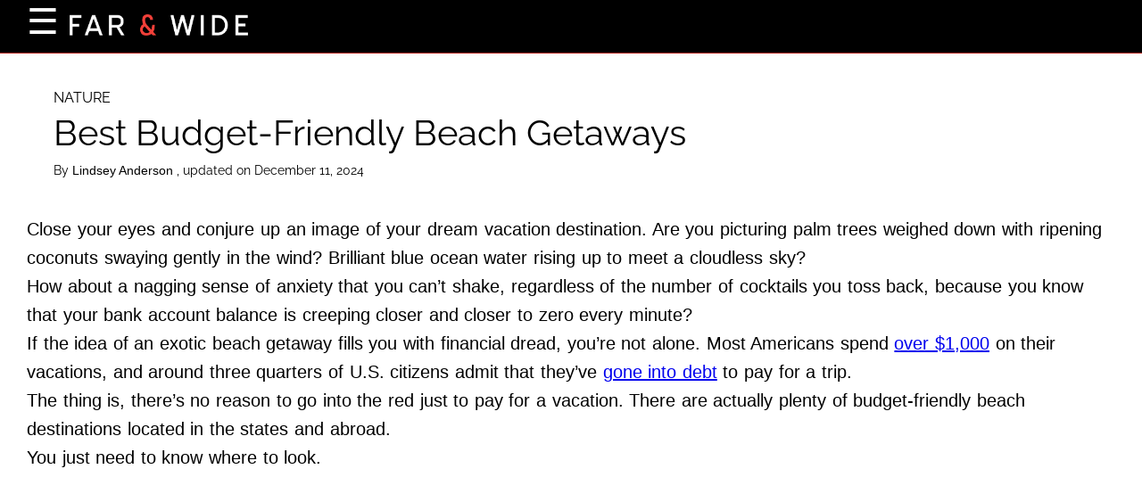

--- FILE ---
content_type: text/html; charset=UTF-8
request_url: https://www.farandwide.com/s/budget-inexpensive-beach-vacations-61b4faa4be234737
body_size: 32946
content:
<!DOCTYPE html>
<html lang="en">
  <head>
    <title>Best Budget-Friendly Beach Getaways</title>
<meta property="og:description" content="Beach bliss on the cheap? Yes, it's possible.">
<meta property="og:title" content="Best Budget-Friendly Beach Getaways">
<meta property="og:url" content="https://www.farandwide.com/s/budget-inexpensive-beach-vacations-61b4faa4be234737">
<link rel="canonical" href="https://www.farandwide.com/s/budget-inexpensive-beach-vacations-61b4faa4be234737">
    
    <meta charset="utf-8" />
    <meta
      name="viewport"
      content="width=device-width, initial-scale=1, user-scalable=1"
    />
    <meta property="article:tag" content="preview" />
    <meta property="og:type" content="website" />
    <link
      href="/fonts/css2?family=Raleway:wght@400;700&display=swap"
      rel="stylesheet"
      type="text/css"
    />
    <link
      rel="preload"
      href="/wp/wp-includes/js/jquery/jquery.js?ver=1.12.4"
      as="script"
    />
    <link rel="preload" href="/wp-content/js/s.js" as="script" />
    <link rel="preload" href="/wp-content/js/nwp-header.js" as="script" />
    <link
      rel="preload"
      href="https://securepubads.g.doubleclick.net/tag/js/gpt.js"
      as="script"
    />
    <link rel="icon" type="image/png" href="/assets/favicon.png" />

    <script>
      function decodeHtml(html) {
        var txt = document.createElement("textarea");
        txt.innerHTML = html;
        return txt.value;
      }
    </script>
    <script>
      var jsonDataContent = [];
      try {
        var omg_ads = JSON.parse(decodeHtml(decodeURIComponent("%7B%22ajaxurl%22%3A%22https%3A%2F%2Fwww.farandwide.com%2Fwp%2Fwp-admin%2Fadmin-ajax.php%22%2C%22ad_timeout%22%3A%222000%22%2C%22next%22%3Afalse%2C%22utm_source%22%3A%22%22%2C%22content%22%3A%5B%22%3Cp%3E%3Cspan%20style%3D%5C%22font-weight%3A%20400%3B%5C%22%3E%3C%2Fp%3E%5Cn%3Cp%3EClose%20your%20eyes%20and%20conjure%20up%20an%20image%20of%20your%20dream%20vacation%20destination.%20Are%20you%20picturing%20palm%20trees%20weighed%20down%20with%20ripening%20coconuts%20swaying%20gently%20in%20the%20wind%3F%20Brilliant%20blue%20ocean%20water%20rising%20up%20to%20meet%20a%20cloudless%20sky%3F%3C%2Fp%3E%5Cn%3Cp%3EHow%20about%20a%20nagging%20sense%20of%20anxiety%20that%20you%20can%26rsquo%3Bt%20shake%2C%20regardless%20of%20the%20number%20of%20cocktails%20you%20toss%20back%2C%20because%20you%20know%20that%20your%20bank%20account%20balance%20is%20creeping%20closer%20and%20closer%20to%20zero%20every%20minute%3F%3C%2Fp%3E%5Cn%3Cp%3EIf%20the%20idea%20of%20an%20exotic%20beach%20getaway%20fills%20you%20with%20financial%20dread%2C%20you%26%238217%3Bre%20not%20alone.%20Most%20Americans%20spend%20%3Ca%20href%3D%5C%22https%3A%2F%2Fwww.bankrate.com%2Fpersonal-finance%2Fsmart-money%2Fsurvey-cant-afford-summer-vacation%2F%5C%22%3Eover%20%241%2C000%3C%2Fa%3E%20on%20their%20vacations%2C%20and%20around%20three%20quarters%20of%20U.S.%20citizens%20admit%20that%20they%26rsquo%3Bve%20%3Ca%20href%3D%5C%22https%3A%2F%2Fwww.marketwatch.com%2Fstory%2F75-of-americans-have-done-this-to-pay-for-a-vacation-2017-06-21%5C%22%3Egone%20into%20debt%3C%2Fa%3E%20to%20pay%20for%20a%20trip.%3C%2Fp%3E%5Cn%3Cp%3EThe%20thing%20is%2C%20there%26rsquo%3Bs%20no%20reason%20to%20go%20into%20the%20red%20just%20to%20pay%20for%20a%20vacation.%20There%20are%20actually%20plenty%20of%20budget-friendly%20beach%20destinations%20located%20in%20the%20states%20and%20abroad.%3C%2Fp%3E%5Cn%3Cp%3EYou%20just%20need%20to%20know%20where%20to%20look.%3C%2Fp%3E%5Cn%3Cp%3E%3C%2Fspan%3E%3C%2Fp%3E%5Cn%22%2C%22%3Ch2%3E%3Cb%3ECorfu%2C%20Greece%3C%2Fb%3E%3C%2Fh2%3E%5Cn%3Cp%3E%3Cdiv%20style%3D%5C%22width%3A%20810px%5C%22%20class%3D%5C%22wp-caption%20alignnone%5C%22%3E%3Cimg%20fetchpriority%3D%5C%22high%5C%22%20decoding%3D%5C%22async%5C%22%20src%3D%5C%22%2Fwp-content%2Fuploads%2F2024%2F12%2Fce48304933d84816843e55a22bff2639.webp%5C%22%20alt%3D%5C%22Corfu%5C%22%20width%3D%5C%22800%5C%22%20height%3D%5C%22600%5C%22%20srcset%3D%5C%22%2Fwp-content%2Fuploads%2F2024%2F12%2Fce48304933d84816843e55a22bff2639_800.webp%20800w%2C%20%2Fwp-content%2Fuploads%2F2024%2F12%2Fce48304933d84816843e55a22bff2639_480.webp%20480w%5C%22%20sizes%3D%5C%22(max-width%3A%20767px)%20480px%2C%20800px%5C%22%3E%3Cp%20class%3D%5C%22wp-caption-text%5C%22%3EGetty%20Images%3C%2Fp%3E%3C%2Fdiv%3E%3Cbr%20%2F%3E%5Cn%3Cspan%20style%3D%5C%22font-weight%3A%20400%3B%5C%22%3E%3C%2Fp%3E%5Cn%3Cp%3EFor%20thousands%20of%20years%2C%20travelers%20have%20been%20sailing%20what%20Homer%20so%20poetically%20called%20the%20%26ldquo%3Bwine%20dark%20seas%26rdquo%3B%20of%20Greece.%20And%20while%20reaching%20the%20country%20can%20be%20expensive%20%26mdash%3B%20whether%20you%26rsquo%3Bre%20chartering%20a%20ship%20or%20flying%20coach%20%26mdash%3B%20once%20you%26rsquo%3Bre%20there%2C%20you%26rsquo%3Bll%20find%20it%20more%20affordable%20than%20most%20of%20the%20rest%20of%20Europe%2C%20especially%20if%20you%20avoid%20touristy%20Athens%20or%20Santorini.%3C%2Fp%3E%5Cn%3Cp%3EThe%20island%20of%20Corfu%2C%20located%20just%20west%20of%20the%20mainland%2C%20has%20as%20much%20charm%20as%20either%20of%20those%20hot%20spots%2C%20without%20the%20steep%20costs.%20And%20it%26rsquo%3Bs%20studded%20with%20beautiful%20beaches%20to%20boot.%3C%2Fp%3E%5Cn%3Cp%3E%3C%2Fspan%3E%3Cbr%20%2F%3E%5Cn%3Cspan%20style%3D%5C%22font-weight%3A%20400%3B%5C%22%3E%3C%2Fp%3E%5Cn%3Cp%3E%3Cstrong%3EDeals%20and%20steals%3A%3C%2Fstrong%3E%3C%2Fp%3E%5Cn%3Cp%3EMany%20hotel%20rooms%20are%20available%20for%20stunningly%20low%20prices%3B%20a%20mere%20%2450%20a%20night%20is%20typical.%3C%2Fp%3E%5Cn%3Cp%3EIf%20you%20want%20to%20stretch%20your%20dollar%20even%20further%2C%20eschew%20fine-dining%20establishments%20in%20favor%20of%20street%20food.%20You%20can%20pick%20up%20a%20hearty%2C%20filling%20gyro%20for%20about%20%243.%20(And%20trust%20us%3A%20You%26rsquo%3Bll%20be%20glad%20you%20did.)%3C%2Fp%3E%5Cn%3Cp%3E%3C%2Fspan%3E%3C%2Fp%3E%5Cn%22%2C%22%3Ch2%3E%3Cb%3EManzanillo%2C%20Mexico%3C%2Fb%3E%3C%2Fh2%3E%5Cn%3Cp%3E%3Cdiv%20style%3D%5C%22width%3A%20810px%5C%22%20class%3D%5C%22wp-caption%20alignnone%5C%22%3E%3Cimg%20decoding%3D%5C%22async%5C%22%20src%3D%5C%22%2Fwp-content%2Fuploads%2F2024%2F12%2F7adc047f841142b18c5de8054f5c70db.webp%5C%22%20alt%3D%5C%22Manzanillo%5C%22%20width%3D%5C%22800%5C%22%20height%3D%5C%22600%5C%22%20srcset%3D%5C%22%2Fwp-content%2Fuploads%2F2024%2F12%2F7adc047f841142b18c5de8054f5c70db_800.webp%20800w%2C%20%2Fwp-content%2Fuploads%2F2024%2F12%2F7adc047f841142b18c5de8054f5c70db_480.webp%20480w%5C%22%20sizes%3D%5C%22(max-width%3A%20767px)%20480px%2C%20800px%5C%22%3E%3Cp%20class%3D%5C%22wp-caption-text%5C%22%3EGetty%20Images%3C%2Fp%3E%3C%2Fdiv%3E%3Cbr%20%2F%3E%5Cn%3Cspan%20style%3D%5C%22font-weight%3A%20400%3B%5C%22%3E%3C%2Fp%3E%5Cn%3Cp%3ETulum%20has%20seen%20a%20surge%20in%20tourism%20since%20airlines%20began%20offering%20nonstop%20flights%20to%20the%20city.%20And%20Cancun%20has%20been%20a%20perennial%20favorite%20of%20the%20spring-break%20set.%20But%20if%20you%20set%20your%20sights%20on%20Mexico%26rsquo%3Bs%20less-trafficked%20western%20coast%2C%20you%26rsquo%3Bll%20find%20that%20the%20towns%20there%20are%20as%20charming%20as%20the%20ones%20in%20the%20Yucat%26aacute%3Bn%20Peninsula%2C%20and%20often%20less%20expensive.%3C%2Fp%3E%5Cn%3Cp%3EIn%20Manzanillo%2C%20for%20example%2C%20you%26rsquo%3Bll%20find%20a%20lovely%20waterfront%20promenade%2C%20excellent%20golf%20and%20plenty%20of%20space%20to%20lay%20out%20and%20tan.%20If%20you%20stay%20long%20enough%2C%20you%20may%20even%20get%20a%20chance%20to%20see%20a%20green%20flash%20%26mdash%3B%20an%20optical%20phenomenon%20common%20in%20the%20area%20that%20causes%20the%20sky%20around%20the%20sun%20to%20suddenly%20appear%20a%20brilliant%20green%20%26mdash%3B%20during%20a%20picture-perfect%20sunset.%3C%2Fp%3E%5Cn%3Cp%3E%3C%2Fspan%3E%3Cbr%20%2F%3E%5Cn%3Cspan%20style%3D%5C%22font-weight%3A%20400%3B%5C%22%3E%3C%2Fp%3E%5Cn%3Cp%3E%3Cstrong%3EDeals%20and%20steals%3A%3C%2Fstrong%3E%3C%2Fp%3E%5Cn%3Cp%3EA%20well-reviewed%20boutique%20hotel%20in%20Manzanillo%20often%20runs%20%2430%20or%20%2440%20a%20night.%3C%2Fp%3E%5Cn%3Cp%3EWant%20to%20dine%20like%20King%20Triton%20on%20peon%20prices%3F%20Hit%20up%20one%20of%20many%20beachside%20seafood%20restaurants%20popular%20with%20locals%2C%20where%20seafood%20tacos%20often%20cost%20about%20a%20dollar.%3C%2Fp%3E%5Cn%3Cp%3E%3C%2Fspan%3E%3C%2Fp%3E%5Cn%22%2C%22%3Ch2%3E%3Cb%3EMiami%2C%20Florida%3C%2Fb%3E%3C%2Fh2%3E%5Cn%3Cp%3E%3Cdiv%20style%3D%5C%22width%3A%20810px%5C%22%20class%3D%5C%22wp-caption%20alignnone%5C%22%3E%3Cimg%20decoding%3D%5C%22async%5C%22%20src%3D%5C%22%2Fwp-content%2Fuploads%2F2024%2F12%2F3139d98af8584dfab5716c3f196dd490.webp%5C%22%20alt%3D%5C%22Miami%5C%22%20width%3D%5C%22800%5C%22%20height%3D%5C%22600%5C%22%20srcset%3D%5C%22%2Fwp-content%2Fuploads%2F2024%2F12%2F3139d98af8584dfab5716c3f196dd490_800.webp%20800w%2C%20%2Fwp-content%2Fuploads%2F2024%2F12%2F3139d98af8584dfab5716c3f196dd490_480.webp%20480w%5C%22%20sizes%3D%5C%22(max-width%3A%20767px)%20480px%2C%20800px%5C%22%3E%3Cp%20class%3D%5C%22wp-caption-text%5C%22%3EGetty%20Images%3C%2Fp%3E%3C%2Fdiv%3E%3Cbr%20%2F%3E%5Cn%3Cspan%20style%3D%5C%22font-weight%3A%20400%3B%5C%22%3E%3C%2Fp%3E%5Cn%3Cp%3ESay%20what%20you%20will%20about%20Florida%20%26mdash%3B%20it%20lives%20up%20to%20its%20%26ldquo%3BSunshine%20State%26rdquo%3B%20nickname.%20Miami%20sees%20about%20248%20sunny%20days%20a%20year.%20(The%20U.S.%20average%3F%20205.)%3C%2Fp%3E%5Cn%3Cp%3EAnd%20because%20its%20airport%20is%20a%20hub%20for%20many%20carriers%2C%20it%26rsquo%3Bs%20often%20easy%20to%20score%20cheap%20flights%20into%20the%20city%2C%20especially%20if%20you%26rsquo%3Bre%20willing%20to%20book%20through%20a%20no-frills%20airline%20like%20Frontier.%3C%2Fp%3E%5Cn%3Cp%3EBetter%20yet%2C%20Miami%26rsquo%3Bs%20many%20beaches%20and%20boardwalks%20are%20scot-free%20and%20open%20to%20the%20public.%3C%2Fp%3E%5Cn%3Cp%3E%3C%2Fspan%3E%3Cbr%20%2F%3E%5Cn%3Cspan%20style%3D%5C%22font-weight%3A%20400%3B%5C%22%3E%3C%2Fp%3E%5Cn%3Cp%3E%3Cstrong%3EDeals%20and%20steals%3A%3C%2Fstrong%3E%3C%2Fp%3E%5Cn%3Cp%3EThere%20are%20thousands%20of%20hotels%20to%20choose%20from%20in%20Miami%2C%20including%20plenty%20of%20budget%20properties%20where%20you%20can%20book%20a%20bare-bones%20but%20perfectly%20clean%20room%20for%20under%20%2475.%3C%2Fp%3E%5Cn%3Cp%3EWant%20to%20avoid%20ponying%20up%20for%20Uber%20or%20a%20car%20rental%3F%20Take%20advantage%20of%20the%20city%26%238217%3Bs%20extensive%20Citi%20Bike%20system.%20Rent%20a%20bike%20for%20the%20day%20to%20zip%20between%20beaches%20for%20only%20%2424.%3C%2Fp%3E%5Cn%3Cp%3E%3C%2Fspan%3E%3C%2Fp%3E%5Cn%22%2C%22%3Ch2%3E%3Cb%3ECartagena%2C%20Colombia%3C%2Fb%3E%3C%2Fh2%3E%5Cn%3Cp%3E%3Cdiv%20style%3D%5C%22width%3A%20810px%5C%22%20class%3D%5C%22wp-caption%20alignnone%5C%22%3E%3Cimg%20loading%3D%5C%22lazy%5C%22%20decoding%3D%5C%22async%5C%22%20src%3D%5C%22%2Fwp-content%2Fuploads%2F2024%2F12%2Fc51830aa5ad34f349ca05302c3d677e7.webp%5C%22%20alt%3D%5C%22Cartagena%5C%22%20width%3D%5C%22800%5C%22%20height%3D%5C%22600%5C%22%20srcset%3D%5C%22%2Fwp-content%2Fuploads%2F2024%2F12%2Fc51830aa5ad34f349ca05302c3d677e7_800.webp%20800w%2C%20%2Fwp-content%2Fuploads%2F2024%2F12%2Fc51830aa5ad34f349ca05302c3d677e7_480.webp%20480w%5C%22%20sizes%3D%5C%22(max-width%3A%20767px)%20480px%2C%20800px%5C%22%3E%3Cp%20class%3D%5C%22wp-caption-text%5C%22%3EGetty%20Images%3C%2Fp%3E%3C%2Fdiv%3E%3Cbr%20%2F%3E%5Cn%3Cspan%20style%3D%5C%22font-weight%3A%20400%3B%5C%22%3E%3C%2Fp%3E%5Cn%3Cp%3EMany%20people%20still%20associate%20Colombia%20with%20drug%20cartels%20(thanks%2C%20%26ldquo%3BNarcos%2C%26rdquo%3B%20for%20perpetuating%20that%20stereotype).%20But%20in%20recent%20decades%20the%20South%20American%20nation%20has%20done%20much%20to%20improve%20its%20reputation%2C%20and%20the%20U.S.%20State%20Department%20now%20considers%20its%20city%20of%20Cartagena%2C%20located%20along%20the%20Caribbean%20coastline%2C%20safe%20for%20travelers.%3C%2Fp%3E%5Cn%3Cp%3EThe%20colonial%20town%20offers%20visitors%20all%20the%20charm%20of%20nearby%20Aruba%20or%20Cura%26ccedil%3Bao%20at%20a%20fraction%20of%20the%20cost%20(at%20least%20for%20now%2C%20while%20the%20destination%20remains%20something%20of%20a%20hidden%20gem).%3C%2Fp%3E%5Cn%3Cp%3E%3C%2Fspan%3E%3Cbr%20%2F%3E%5Cn%3Cspan%20style%3D%5C%22font-weight%3A%20400%3B%5C%22%3E%3C%2Fp%3E%5Cn%3Cp%3E%3Cstrong%3EDeals%20and%20steals%3A%3C%2Fstrong%3E%3C%2Fp%3E%5Cn%3Cp%3ERooms%20in%20four-star%20hotels%20located%20close%20to%20Cartagena%26rsquo%3Bs%20best%20beaches%2C%20like%20the%20lively%20Castillogrande%20and%20the%20less%20touristy%2C%20mangrove-lined%20Boquilla%2C%20can%20still%20be%20found%20for%20around%20%2450.%3C%2Fp%3E%5Cn%3Cp%3EYou%20can%20also%20enjoy%20%26ldquo%3Bplato%20del%20dia%26rdquo%3B%20meal%20specials%20at%20many%20local%20restaurants.%20These%20typically%20include%20a%20meat%20option%2C%20rice%2C%20beans%2C%20fried%20plantain%2C%20a%20small%20salad%20and%20soup%2C%20for%20just%205%20bucks.%26nbsp%3B%3C%2Fp%3E%5Cn%3Cp%3E%3C%2Fspan%3E%3C%2Fp%3E%5Cn%22%2C%22%3Ch2%3E%3Cb%3ECape%20May%2C%20New%20Jersey%3C%2Fb%3E%3C%2Fh2%3E%5Cn%3Cp%3E%3Cdiv%20style%3D%5C%22width%3A%20810px%5C%22%20class%3D%5C%22wp-caption%20alignnone%5C%22%3E%3Cimg%20loading%3D%5C%22lazy%5C%22%20decoding%3D%5C%22async%5C%22%20src%3D%5C%22%2Fwp-content%2Fuploads%2F2024%2F12%2F30fad6853db74872ac82f9b04db72417.webp%5C%22%20alt%3D%5C%22Cape%20May%5C%22%20width%3D%5C%22800%5C%22%20height%3D%5C%22600%5C%22%20srcset%3D%5C%22%2Fwp-content%2Fuploads%2F2024%2F12%2F30fad6853db74872ac82f9b04db72417_800.webp%20800w%2C%20%2Fwp-content%2Fuploads%2F2024%2F12%2F30fad6853db74872ac82f9b04db72417_480.webp%20480w%5C%22%20sizes%3D%5C%22(max-width%3A%20767px)%20480px%2C%20800px%5C%22%3E%3Cp%20class%3D%5C%22wp-caption-text%5C%22%3EGetty%20Images%3C%2Fp%3E%3C%2Fdiv%3E%3Cbr%20%2F%3E%5Cn%3Cspan%20style%3D%5C%22font-weight%3A%20400%3B%5C%22%3E%3C%2Fp%3E%5Cn%3Cp%3EUnfortunately%20the%20Jersey%20Shore%20is%20now%20better%20known%20for%20its%20reality%20television%20stars%20than%20its%20beautiful%20beaches.%20But%20Cape%20May%20%26mdash%3B%20which%20became%20a%20popular%20summertime%20destination%20for%20wealthy%20Philadelphians%20in%20the%20mid-1700s%20and%20is%20widely%20considered%20the%20country%26rsquo%3Bs%20oldest%20seaside%20resort%20%26mdash%3B%20has%20so%20much%20more%20going%20for%20it%20than%20tanning%20salons%20and%20nightclubs.%3C%2Fp%3E%5Cn%3Cp%3ELike%2C%20for%20instance%2C%20white-sand%20beaches%2C%20cultural%20festivals%2C%20Victorian-era%20architecture%20and%20bang-for-the-buck%20amenities.%3C%2Fp%3E%5Cn%3Cp%3E%3C%2Fspan%3E%3Cbr%20%2F%3E%5Cn%3Cspan%20style%3D%5C%22font-weight%3A%20400%3B%5C%22%3E%3C%2Fp%3E%5Cn%3Cp%3E%3Cstrong%3EDeals%20and%20steals%3A%3C%2Fstrong%3E%3C%2Fp%3E%5Cn%3Cp%3EMany%20of%20the%20B%26amp%3BBs%20located%20in%20colorful%20houses%20charge%20well%20over%20%24250%20a%20night%2C%20but%20if%20you%26rsquo%3Bre%20willing%20to%20forego%20the%20vintage%20charm%20of%20a%20Victorian%20homestead%2C%20you%20can%20find%20rooms%20at%20budget%20hotels%20for%20less%20than%20%24150%20a%20night.%20And%20you%20can%20still%20gawk%20at%20all%20the%20%26ldquo%3Bgingerbread%26rdquo%3B%20homes%20while%20strolling%20through%20town.%3C%2Fp%3E%5Cn%3Cp%3EThe%20Cape%20is%20also%20a%20great%20destination%20for%20wallet-friendly%20wildlife-watching.%20Over%20400%20species%20of%20birds%20have%20been%20identified%20in%20the%20area%2C%20and%20the%20Cape%20May%20Bird%20Observatory%20offers%20guided%20walks%20of%20the%20surrounding%20area%20for%20%2410.%20Plus%2C%20because%20the%20observatory%20is%20located%20right%20on%20the%20water%2C%20there%26rsquo%3Bs%20always%20a%20chance%20you%26rsquo%3Bll%20be%20able%20to%20spot%20whales%20or%20dolphins%20there%20as%20well.%26nbsp%3B%3C%2Fp%3E%5Cn%3Cp%3E%3C%2Fspan%3E%3C%2Fp%3E%5Cn%22%2C%22%3Ch2%3E%3Cb%3ESan%20Juan%2C%20Puerto%20Rico%3C%2Fb%3E%3C%2Fh2%3E%5Cn%3Cp%3E%3Cdiv%20style%3D%5C%22width%3A%20810px%5C%22%20class%3D%5C%22wp-caption%20alignnone%5C%22%3E%3Cimg%20loading%3D%5C%22lazy%5C%22%20decoding%3D%5C%22async%5C%22%20src%3D%5C%22%2Fwp-content%2Fuploads%2F2024%2F12%2F4a897456e9cf4c23b082a3bd62897e62.webp%5C%22%20alt%3D%5C%22San%20Juan%5C%22%20width%3D%5C%22800%5C%22%20height%3D%5C%22600%5C%22%20srcset%3D%5C%22%2Fwp-content%2Fuploads%2F2024%2F12%2F4a897456e9cf4c23b082a3bd62897e62_800.webp%20800w%2C%20%2Fwp-content%2Fuploads%2F2024%2F12%2F4a897456e9cf4c23b082a3bd62897e62_480.webp%20480w%5C%22%20sizes%3D%5C%22(max-width%3A%20767px)%20480px%2C%20800px%5C%22%3E%3Cp%20class%3D%5C%22wp-caption-text%5C%22%3EGetty%20Images%3C%2Fp%3E%3C%2Fdiv%3E%3Cbr%20%2F%3E%5Cn%3Cspan%20style%3D%5C%22font-weight%3A%20400%3B%5C%22%3E%3C%2Fp%3E%5Cn%3Cp%3EIt%26rsquo%3Bs%20been%20nearly%20two%20years%20since%20Hurricane%20Maria%20tore%20through%20Puerto%20Rico%26rsquo%3Bs%20historic%20capital.%20And%20while%20the%20city%20has%20mostly%20recovered%20from%20the%20destruction%2C%20some%20travelers%20still%20seem%20hesitant%20to%20visit.%3C%2Fp%3E%5Cn%3Cp%3EThey%26rsquo%3Bre%20missing%20out%20%26mdash%3B%20especially%20since%20many%20hoteliers%20are%20offering%20steep%20discounts%20on%20rooms%20to%20entice%20tourists%20to%20come%20back.%20Plus%2C%20because%20Puerto%20Rico%20is%20a%20U.S.%20territory%2C%20Americans%20can%20visit%20without%20buying%20a%20passport.%20And%2C%20in%20part%20because%20it%26rsquo%3Bs%20a%20focus%20city%20for%20JetBlue%2C%20flights%20to%20Puerto%20Rico%20are%20often%20less%20expensive%20than%20those%20to%20other%20Caribbean%20islands.%3C%2Fp%3E%5Cn%3Cp%3EYou%20can%20also%20feel%20good%20about%20spending%20money%20here%20(make%20sure%20to%20purchase%20plenty%20of%20pi%26ntilde%3Ba%20coladas%2C%20the%20island%26rsquo%3Bs%20national%20drink)%2C%20because%20all%20that%20cash%20will%20go%20in%20the%20pockets%20of%20locals%20who%20could%20sorely%20use%20it.%3C%2Fp%3E%5Cn%3Cp%3E%3C%2Fspan%3E%3Cbr%20%2F%3E%5Cn%3Cspan%20style%3D%5C%22font-weight%3A%20400%3B%5C%22%3E%3C%2Fp%3E%5Cn%3Cp%3E%3Cstrong%3EDeals%20and%20steals%3A%3C%2Fstrong%3E%3C%2Fp%3E%5Cn%3Cp%3ENot%20only%20is%20San%20Juan%20offering%20lots%20of%20deals%20post-Maria%2C%20but%20its%20off-season%20hotel%20rates%20in%20general%20are%20very%20reasonable.%20Between%20the%20months%20of%20May%20and%20November%2C%20you%20can%20generally%20book%20a%20two-%20or%20three-star%20hotel%20room%20for%20less%20than%20%24100%20a%20night.%3C%2Fp%3E%5Cn%3Cp%3E%3C%2Fspan%3E%3C%2Fp%3E%5Cn%22%2C%22%3Ch2%3E%3Cb%3EMyrtle%20Beach%2C%20South%20Carolina%3C%2Fb%3E%3C%2Fh2%3E%5Cn%3Cp%3E%3Cdiv%20style%3D%5C%22width%3A%20810px%5C%22%20class%3D%5C%22wp-caption%20alignnone%5C%22%3E%3Cimg%20loading%3D%5C%22lazy%5C%22%20decoding%3D%5C%22async%5C%22%20src%3D%5C%22%2Fwp-content%2Fuploads%2F2024%2F12%2Fabd2ac81094747eca43c6567c8e50ad8.webp%5C%22%20alt%3D%5C%22Myrtle%20Beach%5C%22%20width%3D%5C%22800%5C%22%20height%3D%5C%22600%5C%22%20srcset%3D%5C%22%2Fwp-content%2Fuploads%2F2024%2F12%2Fabd2ac81094747eca43c6567c8e50ad8_800.webp%20800w%2C%20%2Fwp-content%2Fuploads%2F2024%2F12%2Fabd2ac81094747eca43c6567c8e50ad8_480.webp%20480w%5C%22%20sizes%3D%5C%22(max-width%3A%20767px)%20480px%2C%20800px%5C%22%3E%3Cp%20class%3D%5C%22wp-caption-text%5C%22%3EGetty%20Images%3C%2Fp%3E%3C%2Fdiv%3E%3Cbr%20%2F%3E%5Cn%3Cspan%20style%3D%5C%22font-weight%3A%20400%3B%5C%22%3E%3C%2Fp%3E%5Cn%3Cp%3EOnly%20about%2030%2C000%20people%20live%20in%20Myrtle%20Beach%20year-round%2C%20but%20it%20receives%20more%20than%2014%20million%20visitors%20annually.%20In%20other%20words%2C%20tourism%20is%20the%20engine%20that%20drives%20its%20economy%2C%20and%20you%20can%20find%20pretty%20much%20whatever%20vacation-time%20activity%20you%26rsquo%3Bre%20looking%20for%20along%20its%20palm%20tree-lined%20streets.%3C%2Fp%3E%5Cn%3Cp%3EShopping%3F%20It%26rsquo%3Bs%20the%20largest%20retail%20destination%20in%20the%20state.%20Golf%3F%20There%20are%20about%20100%20courses%20surrounding%20the%20city.%20Water%20sports%3F%20You%20could%20jetski%20to%20dinner%20every%20night%20if%20you%20wanted%20to.%3C%2Fp%3E%5Cn%3Cp%3EBut%20the%20city%26rsquo%3Bs%20main%20draw%20is%20its%2060-mile%20stretch%20of%20coastline%2C%20and%20the%20hundreds%20of%20hotels%20that%20rise%20above%20it.%3C%2Fp%3E%5Cn%3Cp%3E%3C%2Fspan%3E%3Cbr%20%2F%3E%5Cn%3Cspan%20style%3D%5C%22font-weight%3A%20400%3B%5C%22%3E%3C%2Fp%3E%5Cn%3Cp%3E%3Cstrong%3EDeals%20and%20steals%3A%20%3C%2Fstrong%3E%3C%2Fp%3E%5Cn%3Cp%3EBecause%20there%20are%20so%20many%20places%20to%20stay%20in%20the%20area%2C%20bargains%20abound.%20It%26rsquo%3Bs%20possible%20to%20book%20a%20two-%20or%20three-star%20hotel%20room%20for%20less%20than%20%2475%20a%20night%2C%20especially%20if%20you%26rsquo%3Bre%20open%20to%20staying%20somewhere%20without%20direct%20beach%20access.%3C%2Fp%3E%5Cn%3Cp%3E%3C%2Fspan%3E%3C%2Fp%3E%5Cn%22%2C%22%3Ch2%3E%3Cb%3EBali%2C%20Indonesia%3C%2Fb%3E%3C%2Fh2%3E%5Cn%3Cp%3E%3Cdiv%20style%3D%5C%22width%3A%20810px%5C%22%20class%3D%5C%22wp-caption%20alignnone%5C%22%3E%3Cimg%20loading%3D%5C%22lazy%5C%22%20decoding%3D%5C%22async%5C%22%20src%3D%5C%22%2Fwp-content%2Fuploads%2F2024%2F12%2Fab5353ae5962413c9d560eb605dd39d2.webp%5C%22%20alt%3D%5C%22Bali%5C%22%20width%3D%5C%22800%5C%22%20height%3D%5C%22600%5C%22%20srcset%3D%5C%22%2Fwp-content%2Fuploads%2F2024%2F12%2Fab5353ae5962413c9d560eb605dd39d2_800.webp%20800w%2C%20%2Fwp-content%2Fuploads%2F2024%2F12%2Fab5353ae5962413c9d560eb605dd39d2_480.webp%20480w%5C%22%20sizes%3D%5C%22(max-width%3A%20767px)%20480px%2C%20800px%5C%22%3E%3Cp%20class%3D%5C%22wp-caption-text%5C%22%3EGetty%20Images%3C%2Fp%3E%3C%2Fdiv%3E%3Cbr%20%2F%3E%5Cn%3Cspan%20style%3D%5C%22font-weight%3A%20400%3B%5C%22%3E%3C%2Fp%3E%5Cn%3Cp%3EIf%20you%20want%20to%20visit%20Bali%2C%20a%20tropical%20paradise%20located%20where%20the%20Indian%20and%20Pacific%20Oceans%20meet%2C%20you%26rsquo%3Bll%20likely%20have%20to%20shell%20out%20some%20serious%20clams%20for%20airfare.%20But%20once%20you%26rsquo%3Bve%20reached%20its%20sun-soaked%20shores%2C%20you%26rsquo%3Bll%20find%20it%20easy%20to%20stick%20to%20a%20budget.%3C%2Fp%3E%5Cn%3Cp%3EAnd%20it%26rsquo%3Bs%20hard%20to%20imagine%20better%20bang%20for%20your%20buck.%20Bali%20is%20part%20of%20the%20Coral%20Triangle%2C%20the%20area%20of%20the%20world%20with%20the%20highest%20biodiversity%20of%20marine%20species.%20You%20could%20easily%20spend%20the%20bulk%20of%20your%20vacation%20snorkeling%20along%20its%20reefs%2C%20communing%20with%20a%20different%20species%20of%20fish%2C%20ray%20or%20shark%20(the%20small%2C%20non-scary%20kind)%20each%20day.%3C%2Fp%3E%5Cn%3Cp%3E%3C%2Fspan%3E%3Cbr%20%2F%3E%5Cn%3Cspan%20style%3D%5C%22font-weight%3A%20400%3B%5C%22%3E%3C%2Fp%3E%5Cn%3Cp%3E%3Cstrong%3EDeals%20and%20steals%3A%20%3C%2Fstrong%3E%3C%2Fp%3E%5Cn%3Cp%3EIn%20Bali%2C%20every%20part%20of%20your%20stay%20will%20be%20affordable.%20Lodging%20can%20be%20found%20for%20less%20than%20%2430%20a%20night%3B%20one-hour%20massages%20at%20its%20popular%20day%20spas%20cost%20around%20%2410%3B%20and%20a%20fresh%2C%20filling%20meal%20will%20set%20you%20back%20a%20dollar%20or%20two.%3C%2Fp%3E%5Cn%3Cp%3E%3C%2Fspan%3E%3C%2Fp%3E%5Cn%22%2C%22%3Ch2%3E%3Cb%3EGulf%20Shores%2C%20Alabama%3C%2Fb%3E%3C%2Fh2%3E%5Cn%3Cp%3E%3Cdiv%20style%3D%5C%22width%3A%20810px%5C%22%20class%3D%5C%22wp-caption%20alignnone%5C%22%3E%3Cimg%20loading%3D%5C%22lazy%5C%22%20decoding%3D%5C%22async%5C%22%20src%3D%5C%22%2Fwp-content%2Fuploads%2F2024%2F12%2Fa7bcf969d46849b08c9a6f322c01b7f5.webp%5C%22%20alt%3D%5C%22Gulf%20Shores%5C%22%20width%3D%5C%22800%5C%22%20height%3D%5C%22600%5C%22%20srcset%3D%5C%22%2Fwp-content%2Fuploads%2F2024%2F12%2Fa7bcf969d46849b08c9a6f322c01b7f5_800.webp%20800w%2C%20%2Fwp-content%2Fuploads%2F2024%2F12%2Fa7bcf969d46849b08c9a6f322c01b7f5_480.webp%20480w%5C%22%20sizes%3D%5C%22(max-width%3A%20767px)%20480px%2C%20800px%5C%22%3E%3Cp%20class%3D%5C%22wp-caption-text%5C%22%3EGetty%20Images%3C%2Fp%3E%3C%2Fdiv%3E%3Cbr%20%2F%3E%5Cn%3Cspan%20style%3D%5C%22font-weight%3A%20400%3B%5C%22%3E%3C%2Fp%3E%5Cn%3Cp%3EAlabama%20rarely%20rises%20to%20the%20top%20of%20anyone%26rsquo%3Bs%20list%20of%20idyllic%20beach%20retreats.%20That%26rsquo%3Bs%20a%20shame%2C%20because%20one%20of%20the%20nicest%20and%20most%20budget-friendly%20resort%20towns%20in%20the%20United%20States%20can%20be%20found%20along%20its%20Atlantic%20coastline.%3C%2Fp%3E%5Cn%3Cp%3EThe%20temperature%20in%20the%20semi-tropical%20city%20of%20Gulf%20Shores%20rarely%20dips%20below%2040%20degrees%20Fahrenheit%2C%20even%20in%20the%20dead%20of%20winter%2C%20and%20highs%20extend%20into%20the%2070s%20and%2080s%20most%20of%20the%20year.%20The%20area%20is%20home%20to%20two%20of%20the%20top-rated%20golf%20courses%20in%20the%20state%2C%20a%20zoo%20and%20a%20water%20park.%20And%20you%20won%26rsquo%3Bt%20have%20to%20spend%20much%20to%20enjoy%20all%20of%20it.%3C%2Fp%3E%5Cn%3Cp%3E%3C%2Fspan%3E%3Cbr%20%2F%3E%5Cn%3Cspan%20style%3D%5C%22font-weight%3A%20400%3B%5C%22%3E%3C%2Fp%3E%5Cn%3Cp%3E%3Cstrong%3EDeals%20and%20steals%3A%20%3C%2Fstrong%3E%3C%2Fp%3E%5Cn%3Cp%3EIf%20you%20book%20far%20enough%20in%20advance%2C%20you%20can%20find%20rooms%20at%20a%20posh%20property%20with%20beach%20access%20and%20a%20pool%20for%20under%20%24150%20a%20night%2C%20or%20a%20two-star%20hotel%20less%20than%20a%20mile%20from%20the%20beach%20for%20under%20%24100.%3C%2Fp%3E%5Cn%3Cp%3EPlus%2C%20many%20of%20the%20top%20attractions%20in%20the%20area%20are%20free%2C%20like%20the%20Alabama%20Coastal%20Birding%20Trail%20and%20Big%20Beach%20Brewing%20Company%26rsquo%3Bs%20Saturday%20concert%20series.%3C%2Fp%3E%5Cn%3Cp%3E%3C%2Fspan%3E%3C%2Fp%3E%5Cn%22%2C%22%3Ch2%3E%3Cb%3ESplit%2C%20Croatia%3C%2Fb%3E%3C%2Fh2%3E%5Cn%3Cp%3E%3Cdiv%20style%3D%5C%22width%3A%20810px%5C%22%20class%3D%5C%22wp-caption%20alignnone%5C%22%3E%3Cimg%20loading%3D%5C%22lazy%5C%22%20decoding%3D%5C%22async%5C%22%20src%3D%5C%22%2Fwp-content%2Fuploads%2F2024%2F12%2Feee835a575af40b6b5c207838820830b.webp%5C%22%20alt%3D%5C%22Split%5C%22%20width%3D%5C%22800%5C%22%20height%3D%5C%22600%5C%22%20srcset%3D%5C%22%2Fwp-content%2Fuploads%2F2024%2F12%2Feee835a575af40b6b5c207838820830b_800.webp%20800w%2C%20%2Fwp-content%2Fuploads%2F2024%2F12%2Feee835a575af40b6b5c207838820830b_480.webp%20480w%5C%22%20sizes%3D%5C%22(max-width%3A%20767px)%20480px%2C%20800px%5C%22%3E%3Cp%20class%3D%5C%22wp-caption-text%5C%22%3EGetty%20Images%3C%2Fp%3E%3C%2Fdiv%3E%3Cbr%20%2F%3E%5Cn%3Cspan%20style%3D%5C%22font-weight%3A%20400%3B%5C%22%3E%3C%2Fp%3E%5Cn%3Cp%3EA%20decade%20ago%2C%20Croatia%20was%20considered%20something%20of%20a%20hidden%20gem.%20It%20definitely%20isn%26rsquo%3Bt%20hidden%20anymore%20%26mdash%3B%20it%26rsquo%3Bs%20now%20one%20of%20the%20top%2025%20most-visited%20countries%20in%20the%20world%2C%20according%20to%20the%20United%20Nations%20World%20Tourism%20Organization.%20(Blame%20the%20wild%20popularity%20of%20%26ldquo%3BGame%20of%20Thrones%2C%26rdquo%3B%20which%20is%20filmed%20there.)%3C%2Fp%3E%5Cn%3Cp%3EBut%20even%20if%20it%26rsquo%3Bs%20no%20longer%20a%20%3Cem%3Ehidden%20%3C%2Fem%3Egem%2C%20Croatia%20still%20a%20gem.%20And%20as%20long%20as%20you%20can%20resist%20the%20urge%20to%20charter%20one%20of%20the%20many%20private%20ships%20that%20clog%20its%20harbors%2C%20you%20can%20enjoy%20the%20charms%20of%20its%20ancient%20Adriatic%20towns%20and%20beaches%20without%20spending%20a%20fortune.%3C%2Fp%3E%5Cn%3Cp%3EDubrovnik%2C%20deservedly%2C%20gets%20most%20of%20the%20love.%20But%20Split%20is%20also%20well%20worth%20a%20visit.%20The%20tiny%20town%20along%20the%20Dalmation%20Coast%20sprung%20up%20in%20the%205th%20century%20AD%2C%20when%20the%20Roman%20Emperor%20Diocletian%20decided%20to%20build%20a%20sprawling%20summer%20home%20there.%20%26nbsp%3B%26nbsp%3B%3C%2Fp%3E%5Cn%3Cp%3E%3C%2Fspan%3E%3Cbr%20%2F%3E%5Cn%3Cspan%20style%3D%5C%22font-weight%3A%20400%3B%5C%22%3E%3C%2Fp%3E%5Cn%3Cp%3E%3Cstrong%3EDeals%20and%20steals%3A%3C%2Fstrong%3E%3C%2Fp%3E%5Cn%3Cp%3EAbout%20half%20of%20Split%20is%20located%20within%20its%20well-preserved%20walls%2C%20but%20even%20centrally%20located%20hotels%20often%20rent%20out%20rooms%20for%20under%20%24100%20a%20night.%3C%2Fp%3E%5Cn%3Cp%3EMeanwhile%2C%20a%20bottle%20of%20local%20wine%20will%20only%20set%20you%20back%20about%20%245-10%2C%20while%20tours%20of%20Diocletian%26rsquo%3Bs%20Palace%20can%20be%20purchased%20for%20less%20than%20%2420.%3C%2Fp%3E%5Cn%3Cp%3E%3C%2Fspan%3E%3C%2Fp%3E%5Cn%22%2C%22%3Ch2%3E%3Cb%3ESleeping%20Bear%20Dunes%2C%20Michigan%3C%2Fb%3E%3C%2Fh2%3E%5Cn%3Cp%3E%3Cdiv%20style%3D%5C%22width%3A%20810px%5C%22%20class%3D%5C%22wp-caption%20alignnone%5C%22%3E%3Cimg%20loading%3D%5C%22lazy%5C%22%20decoding%3D%5C%22async%5C%22%20src%3D%5C%22%2Fwp-content%2Fuploads%2F2024%2F12%2Ff6b2fad6af58473b80185ba788098cfb.webp%5C%22%20alt%3D%5C%22Sleeping%20Bear%20Dunes%5C%22%20width%3D%5C%22800%5C%22%20height%3D%5C%22600%5C%22%20srcset%3D%5C%22%2Fwp-content%2Fuploads%2F2024%2F12%2Ff6b2fad6af58473b80185ba788098cfb_800.webp%20800w%2C%20%2Fwp-content%2Fuploads%2F2024%2F12%2Ff6b2fad6af58473b80185ba788098cfb_480.webp%20480w%5C%22%20sizes%3D%5C%22(max-width%3A%20767px)%20480px%2C%20800px%5C%22%3E%3Cp%20class%3D%5C%22wp-caption-text%5C%22%3EGetty%20Images%3C%2Fp%3E%3C%2Fdiv%3E%3Cbr%20%2F%3E%5Cn%3Cspan%20style%3D%5C%22font-weight%3A%20400%3B%5C%22%3E%3C%2Fp%3E%5Cn%3Cp%3ENot%20every%20beautiful%20beach%20is%20attached%20to%20a%20tropical%20island.%20Or%20even%20an%20ocean.%3C%2Fp%3E%5Cn%3Cp%3EThe%20white%20sand%20dunes%20that%20give%20this%20national%20lakeshore%20its%20name%20rise%20450%20feet%2C%20at%20an%20almost%2045-degree%20angle%2C%20from%20the%20steely%20blue%20water%20of%20Lake%20Michigan%2C%20and%20anyone%20who%20climbs%20to%20the%20summit%20can%20see%20for%20miles%20in%20nearly%20every%20direction.%20Maybe%20that%26rsquo%3Bs%20why%20%26ldquo%3BGood%20Morning%20America%26rdquo%3B%20viewers%20voted%20the%20shore%20the%20most%20beautiful%20place%20in%20America%20in%202011.%3C%2Fp%3E%5Cn%3Cp%3EBecause%20the%20water%20is%20cold%20most%20of%20the%20year%2C%20and%20the%20site%20is%20far%20from%20any%20major%20airports%2C%20Sleeping%20Bear%20remains%20underrated%20and%20undervalued.%3C%2Fp%3E%5Cn%3Cp%3E%3C%2Fspan%3E%3Cbr%20%2F%3E%5Cn%3Cspan%20style%3D%5C%22font-weight%3A%20400%3B%5C%22%3E%3C%2Fp%3E%5Cn%3Cp%3E%3Cstrong%3EDeals%20and%20steals%3A%3C%2Fstrong%3E%3C%2Fp%3E%5Cn%3Cp%3EIt%20only%20costs%20%2420%20to%20%2450%20to%20camp%20along%20the%20lakeshore.%20And%20even%20three-star%20hotel%20rooms%20in%20nearby%20Traverse%20City%2C%20the%20self-proclaimed%20%26ldquo%3Bcherry%20capital%20of%20the%20world%2C%26rdquo%3B%20can%20be%20booked%20for%20less%20than%20%24100%20a%20night.%3C%2Fp%3E%5Cn%3Cp%3E%3C%2Fspan%3E%3C%2Fp%3E%5Cn%22%2C%22%3Ch2%3E%3Cb%3EPorto%2C%20Portugal%3C%2Fb%3E%3C%2Fh2%3E%5Cn%3Cp%3E%3Cdiv%20style%3D%5C%22width%3A%20810px%5C%22%20class%3D%5C%22wp-caption%20alignnone%5C%22%3E%3Cimg%20loading%3D%5C%22lazy%5C%22%20decoding%3D%5C%22async%5C%22%20src%3D%5C%22%2Fwp-content%2Fuploads%2F2024%2F12%2F1e548e448adf47cca64680985d0c6cfd.webp%5C%22%20alt%3D%5C%22Porto%5C%22%20width%3D%5C%22800%5C%22%20height%3D%5C%22600%5C%22%20srcset%3D%5C%22%2Fwp-content%2Fuploads%2F2024%2F12%2F1e548e448adf47cca64680985d0c6cfd_800.webp%20800w%2C%20%2Fwp-content%2Fuploads%2F2024%2F12%2F1e548e448adf47cca64680985d0c6cfd_480.webp%20480w%5C%22%20sizes%3D%5C%22(max-width%3A%20767px)%20480px%2C%20800px%5C%22%3E%3Cp%20class%3D%5C%22wp-caption-text%5C%22%3EGetty%20Images%3C%2Fp%3E%3C%2Fdiv%3E%3Cbr%20%2F%3E%5Cn%3Cspan%20style%3D%5C%22font-weight%3A%20400%3B%5C%22%3E%3C%2Fp%3E%5Cn%3Cp%3EPortugal%20can%20receive%20more%20than%203%2C000%20hours%20of%20annual%20sunshine%2C%20and%20it%26rsquo%3Bs%20one%20of%20the%20warmest%20nations%20in%20western%20Europe.%20It%26rsquo%3Bs%20also%20one%20of%20the%20beachiest.%3C%2Fp%3E%5Cn%3Cp%3EMost%20visitors%20set%20their%20sights%20on%20its%20bustling%20capital%20city%2C%20Lisbon%2C%20or%20its%20idyllic%20answer%20to%20the%20French%20Riviera%2C%20the%20Algarve.%20But%20better%20deals%20can%20be%20found%20in%20Porto%2C%20a%20city%20near%20the%20country%26rsquo%3Bs%20northern%20border.%3C%2Fp%3E%5Cn%3Cp%3EEven%20better%3F%20Porto%20is%20the%20birthplace%20of%20port%2C%20the%20sweet%20dessert%20wine.%20Don%26rsquo%3Bt%20leave%20town%20without%20a%20bottle.%20Or%20two%2C%20or%20three.%3C%2Fp%3E%5Cn%3Cp%3E%3C%2Fspan%3E%3Cbr%20%2F%3E%5Cn%3Cspan%20style%3D%5C%22font-weight%3A%20400%3B%5C%22%3E%3C%2Fp%3E%5Cn%3Cp%3E%3Cstrong%3EDeals%20and%20steals%3A%3C%2Fstrong%3E%3C%2Fp%3E%5Cn%3Cp%3ECozy%20hotel%20rooms%20in%20Porto%20cost%20around%20%2475%20a%20night.%20And%20cafes%20that%20cluster%20along%20its%20beaches%20and%20esplanades%20are%20surprisingly%20affordable%2C%20serving%20up%20fresh%20seafood%20for%20around%20%2410%20a%20plate.%3C%2Fp%3E%5Cn%3Cp%3EPlus%2C%20many%20budget%20airlines%2C%20like%20easyJet%20and%20RyanAir%2C%20have%20set%20up%20bases%20there%2C%20ensuring%20affordable%20flights.%3C%2Fp%3E%5Cn%3Cp%3E%3C%2Fspan%3E%3C%2Fp%3E%5Cn%22%2C%22%3Ch2%3E%3Cb%3EHuntington%20Beach%2C%20California%3C%2Fb%3E%3C%2Fh2%3E%5Cn%3Cp%3E%3Cdiv%20style%3D%5C%22width%3A%20810px%5C%22%20class%3D%5C%22wp-caption%20alignnone%5C%22%3E%3Cimg%20loading%3D%5C%22lazy%5C%22%20decoding%3D%5C%22async%5C%22%20src%3D%5C%22%2Fwp-content%2Fuploads%2F2024%2F12%2Fc51476917fed4aa8ae3e1e9858628d52.webp%5C%22%20alt%3D%5C%22Huntington%20Beach%5C%22%20width%3D%5C%22800%5C%22%20height%3D%5C%22600%5C%22%20srcset%3D%5C%22%2Fwp-content%2Fuploads%2F2024%2F12%2Fc51476917fed4aa8ae3e1e9858628d52_800.webp%20800w%2C%20%2Fwp-content%2Fuploads%2F2024%2F12%2Fc51476917fed4aa8ae3e1e9858628d52_480.webp%20480w%5C%22%20sizes%3D%5C%22(max-width%3A%20767px)%20480px%2C%20800px%5C%22%3E%3Cp%20class%3D%5C%22wp-caption-text%5C%22%3EGetty%20Images%3C%2Fp%3E%3C%2Fdiv%3E%3Cbr%20%2F%3E%5Cn%3Cspan%20style%3D%5C%22font-weight%3A%20400%3B%5C%22%3E%3C%2Fp%3E%5Cn%3Cp%3EForget%20the%20name%20printed%20on%20the%20maps%20and%20the%20highway%20exit%20signs.%20This%20sunny%20SoCal%20town%20has%20been%20considered%20%26ldquo%3BSurf%20City%20USA%26rdquo%3B%20since%20it%20was%20immortalized%20in%20the%20Beach%20Boys%26rsquo%3B%201962%20hit%20%26ldquo%3BSurfin%26rsquo%3B%20Safari.%26rdquo%3B%20And%20locals%20take%20the%20nickname%20seriously.%20For%20nearly%2050%20years%2C%20Huntington%20Beach%20has%20hosted%20the%20world%26rsquo%3Bs%20largest%20surfing%20competition%2C%20an%20event%20that%20draws%20around%20500%2C000%20people%20the%20last%20week%20of%20July%20and%20the%20first%20of%20August.%3C%2Fp%3E%5Cn%3Cp%3EThe%20thing%20is%2C%20the%20beach%20is%20just%20as%20inviting%2C%20and%20the%20waves%20are%20just%20as%20epic%20the%20rest%20of%20the%20year.%20And%20especially%20compared%20to%20other%20parts%20of%20Southern%20California%2C%20Huntington%20Beach%20isn%26rsquo%3Bt%20a%20budget-buster.%3C%2Fp%3E%5Cn%3Cp%3E%3C%2Fspan%3E%3Cbr%20%2F%3E%5Cn%3Cspan%20style%3D%5C%22font-weight%3A%20400%3B%5C%22%3E%3C%2Fp%3E%5Cn%3Cp%3E%3Cstrong%3EDeals%20and%20steals%3A%3C%2Fstrong%3E%3C%2Fp%3E%5Cn%3Cp%3EBudget-minded%20travelers%20ought%20to%20consider%20booking%20a%20room%20in%20the%20area%20in%20the%20weeks%20before%20or%20after%20the%20big%20surfing%20competition%2C%20when%20a%20three-star%20hotel%20a%20mile%20or%20two%20east%20of%20the%20beach%20might%20rent%20for%20under%20%24100%20a%20night.%3C%2Fp%3E%5Cn%3Cp%3ELike%20many%20destinations%20in%20SoCal%2C%20Huntington%20Beach%20is%20also%20filled%20with%20food%20trucks%2C%20which%20serve%20traditional%20and%20fusion%20cuisine%20in%20the%20few-bucks%20price%20range.%3C%2Fp%3E%5Cn%3Cp%3E%3C%2Fspan%3E%3C%2Fp%3E%5Cn%22%2C%22%3Ch2%3E%3Cb%3EKoh%20Phayam%2C%20Thailand%3C%2Fb%3E%3C%2Fh2%3E%5Cn%3Cp%3E%3Cdiv%20style%3D%5C%22width%3A%20810px%5C%22%20class%3D%5C%22wp-caption%20alignnone%5C%22%3E%3Cimg%20loading%3D%5C%22lazy%5C%22%20decoding%3D%5C%22async%5C%22%20src%3D%5C%22%2Fwp-content%2Fuploads%2F2024%2F12%2F52e89ce3fb704ef3bdbca5faab0b4859.webp%5C%22%20alt%3D%5C%22%5C%22%20width%3D%5C%22800%5C%22%20height%3D%5C%22600%5C%22%20srcset%3D%5C%22%2Fwp-content%2Fuploads%2F2024%2F12%2F52e89ce3fb704ef3bdbca5faab0b4859_800.webp%20800w%2C%20%2Fwp-content%2Fuploads%2F2024%2F12%2F52e89ce3fb704ef3bdbca5faab0b4859_480.webp%20480w%5C%22%20sizes%3D%5C%22(max-width%3A%20767px)%20480px%2C%20800px%5C%22%3E%3Cp%20class%3D%5C%22wp-caption-text%5C%22%3EFLASHPACKER%20TRAVELGUIDE%20%20%2F%20%3Ca%20target%3D%5C%22_blank%5C%22%20href%3D%5C%22https%3A%2F%2Fwww.flickr.com%2Fphotos%2Fflashpacker-travelguide%2F35150606811%5C%22%20rel%3D%5C%22noopener%5C%22%3Eflickr%3C%2Fa%3E%3C%2Fp%3E%3C%2Fdiv%3E%3Cbr%20%2F%3E%5Cn%3Cspan%20style%3D%5C%22font-weight%3A%20400%3B%5C%22%3E%3C%2Fp%3E%5Cn%3Cp%3EThailand%20has%20long%20been%20one%20of%20the%20most%20popular%20tourist%20destinations%20in%20Asia.%20And%20for%20good%20reason.%20The%20weather%20is%20welcoming%20year-round%2C%20the%20food%20is%20delicious%2C%20and%20some%20of%20the%20world%26rsquo%3Bs%20best%20beaches%20are%20always%20within%20reach.%3C%2Fp%3E%5Cn%3Cp%3EBut%20surprisingly%2C%20and%20happily%2C%20all%20that%20popularity%20hasn%26rsquo%3Bt%20diminished%20the%20country%26rsquo%3Bs%20overall%20affordability.%3C%2Fp%3E%5Cn%3Cp%3EPlus%2C%20the%20island%20is%20one%20of%20the%20safest%20in%20the%20country%2C%20and%20a%20great%20spot%20for%20solo%20female%20travelers%20looking%20to%20unwind%20without%20attracting%20a%20lot%20of%20unwanted%20male%20attention.%3C%2Fp%3E%5Cn%3Cp%3E%3C%2Fspan%3E%3Cbr%20%2F%3E%5Cn%3Cspan%20style%3D%5C%22font-weight%3A%20400%3B%5C%22%3E%3C%2Fp%3E%5Cn%3Cp%3E%3Cstrong%3EDeals%20and%20steals%3A%3C%2Fstrong%3E%3C%2Fp%3E%5Cn%3Cp%3EIslands%20like%20Koh%20Phayam%2C%20just%20a%2045-minute%20boat%20ride%20from%20the%20port%20town%20of%20Ranong%2C%20are%20still%20lined%20with%20thatch-roofed%20beachside%20bungalows%20that%20visitors%20can%20rent%20out%20for%20as%20little%20as%20%2410%20a%20night.%3C%2Fp%3E%5Cn%3Cp%3EThere%26rsquo%3Bs%20also%20a%20surprisingly%20robust%20(and%20affordable)%20vegetarian%20food%20scene%20there%2C%20with%20lots%20of%20organic%20and%20vegan%20options%20too.%3C%2Fp%3E%5Cn%3Cp%3E%3C%2Fspan%3E%3C%2Fp%3E%5Cn%22%2C%22%3Ch2%3E%3Cb%3EOlympic%20National%20Park%2C%20Washington%3C%2Fb%3E%3C%2Fh2%3E%5Cn%3Cp%3E%3Cdiv%20style%3D%5C%22width%3A%20810px%5C%22%20class%3D%5C%22wp-caption%20alignnone%5C%22%3E%3Cimg%20loading%3D%5C%22lazy%5C%22%20decoding%3D%5C%22async%5C%22%20src%3D%5C%22%2Fwp-content%2Fuploads%2F2024%2F12%2Feb01aaea67cc4d9d899f211ee16f8195.webp%5C%22%20alt%3D%5C%22Olympic%20National%20Park%5C%22%20width%3D%5C%22800%5C%22%20height%3D%5C%22600%5C%22%20srcset%3D%5C%22%2Fwp-content%2Fuploads%2F2024%2F12%2Feb01aaea67cc4d9d899f211ee16f8195_800.webp%20800w%2C%20%2Fwp-content%2Fuploads%2F2024%2F12%2Feb01aaea67cc4d9d899f211ee16f8195_480.webp%20480w%5C%22%20sizes%3D%5C%22(max-width%3A%20767px)%20480px%2C%20800px%5C%22%3E%3Cp%20class%3D%5C%22wp-caption-text%5C%22%3EGetty%20Images%3C%2Fp%3E%3C%2Fdiv%3E%3Cbr%20%2F%3E%5Cn%3Cspan%20style%3D%5C%22font-weight%3A%20400%3B%5C%22%3E%3C%2Fp%3E%5Cn%3Cp%3EOne%20of%20the%20most%20picturesque%20national%20parks%20in%20the%20United%20States%2C%20Olympic%20is%20famed%20for%20its%20towering%20mountains%20and%20temperate%20rainforests.%20But%20its%20rugged%20beaches%20are%20just%20as%20praise-worthy.%3C%2Fp%3E%5Cn%3Cp%3EAnd%20though%20the%20water%20that%20surrounds%20the%20Pacific%20Northwest%20is%20more%20often%20frigid%20than%20refreshing%2C%20you%20can%20spend%20your%20days%20wandering%20around%20the%20park%26rsquo%3Bs%20popular%20tidepools%20%26mdash%3B%20snapping%20photos%20of%20starfish%20and%20sea%20anemones%20%26mdash%3B%20and%20your%20nights%20relaxing%20by%20a%20campfire%20further%20inland.%3C%2Fp%3E%5Cn%3Cp%3E%3C%2Fspan%3E%3Cbr%20%2F%3E%5Cn%3Cspan%20style%3D%5C%22font-weight%3A%20400%3B%5C%22%3E%3C%2Fp%3E%5Cn%3Cp%3E%3Cstrong%3EDeals%20and%20steals%3A%3C%2Fstrong%3E%3C%2Fp%3E%5Cn%3Cp%3ECamping%20in%20the%20park%20doesn%26rsquo%3Bt%20cost%20much%20more%20than%20a%20pound%20of%20fresh-ground%20beans%20from%20one%20of%20nearby%20Seattle%26rsquo%3Bs%20many%20coffee%20shops%20(nightly%20rates%20range%20from%20%2415-20).%3C%2Fp%3E%5Cn%3Cp%3EEven%20if%20you%20don%26rsquo%3Bt%20want%20to%20completely%20rough%20it%2C%20you%20can%20find%20good%20deals%20at%20low-key%20lodges%20that%20dot%20the%20park%20grounds.%20Rooms%20at%20the%20historic%20Lake%20Quinault%20Lodge%20start%20around%20%24160%2C%20and%20bunks%20at%20the%20Log%20Cabin%20rent%20out%20for%20less%20than%20%24100.%3C%2Fp%3E%5Cn%3Cp%3E%3C%2Fspan%3E%3C%2Fp%3E%5Cn%22%5D%2C%22date%22%3A%222024-12-11T10%3A39%3A17%22%2C%22title%22%3A%22Best%20Budget-Friendly%20Beach%20Getaways%22%7D")));
        var numpages = omg_ads?.content?.length || 0;
      } catch (err) {
        var omg_ads = {};
      }
    </script>
    <script>
      try {
        var pageDataObj = JSON.parse(decodeHtml(decodeURIComponent("%5B%7B%22random_next_post%22%3A%7B%22id%22%3A189555%2C%22title%22%3A%22Hidden%20Mountain%20Gems%20Perfect%20for%20Your%20Summer%20Getaway%22%2C%22slug%22%3A%22hidden-mountain-gems%22%7D%2C%22date%22%3A%222024-12-11T10%3A39%3A17%22%2C%22title%22%3A%22Best%20Budget-Friendly%20Beach%20Getaways%22%2C%22description%22%3A%22%22%2C%22featured_media%22%3A%7B%22media_details%22%3A%7B%22width%22%3A800%2C%22height%22%3A800%2C%22file%22%3A%222024%2F12%2F66894e9abc9f49e793edb39bc983cb12.webp%22%2C%22filesize%22%3A102278%2C%22sizes%22%3A%7B%22medium%22%3A%7B%22file%22%3A%2266894e9abc9f49e793edb39bc983cb12-300x300.webp%22%2C%22width%22%3A300%2C%22height%22%3A300%2C%22filesize%22%3A25552%2C%22mime_type%22%3A%22image%2Fwebp%22%2C%22source_url%22%3A%22https%3A%2F%2Fwww.farandwide.com%2Fwp-content%2Fuploads%2F2024%2F12%2F66894e9abc9f49e793edb39bc983cb12-300x300.webp%22%7D%2C%22thumbnail%22%3A%7B%22file%22%3A%2266894e9abc9f49e793edb39bc983cb12-150x150.webp%22%2C%22width%22%3A150%2C%22height%22%3A150%2C%22filesize%22%3A7516%2C%22mime_type%22%3A%22image%2Fwebp%22%2C%22source_url%22%3A%22https%3A%2F%2Fwww.farandwide.com%2Fwp-content%2Fuploads%2F2024%2F12%2F66894e9abc9f49e793edb39bc983cb12-150x150.webp%22%7D%2C%22medium_large%22%3A%7B%22file%22%3A%2266894e9abc9f49e793edb39bc983cb12-768x768.webp%22%2C%22width%22%3A768%2C%22height%22%3A768%2C%22filesize%22%3A109842%2C%22mime_type%22%3A%22image%2Fwebp%22%2C%22source_url%22%3A%22https%3A%2F%2Fwww.farandwide.com%2Fwp-content%2Fuploads%2F2024%2F12%2F66894e9abc9f49e793edb39bc983cb12-768x768.webp%22%7D%2C%22post-thumbnail%22%3A%7B%22file%22%3A%2266894e9abc9f49e793edb39bc983cb12-800x600.webp%22%2C%22width%22%3A800%2C%22height%22%3A600%2C%22filesize%22%3A85560%2C%22mime_type%22%3A%22image%2Fwebp%22%2C%22source_url%22%3A%22https%3A%2F%2Fwww.farandwide.com%2Fwp-content%2Fuploads%2F2024%2F12%2F66894e9abc9f49e793edb39bc983cb12-800x600.webp%22%7D%2C%22post-thumb%22%3A%7B%22file%22%3A%2266894e9abc9f49e793edb39bc983cb12-800x600.webp%22%2C%22width%22%3A800%2C%22height%22%3A600%2C%22filesize%22%3A85560%2C%22mime_type%22%3A%22image%2Fwebp%22%2C%22source_url%22%3A%22https%3A%2F%2Fwww.farandwide.com%2Fwp-content%2Fuploads%2F2024%2F12%2F66894e9abc9f49e793edb39bc983cb12-800x600.webp%22%7D%2C%22medium-thumb%22%3A%7B%22file%22%3A%2266894e9abc9f49e793edb39bc983cb12-450x270.webp%22%2C%22width%22%3A450%2C%22height%22%3A270%2C%22filesize%22%3A31408%2C%22mime_type%22%3A%22image%2Fwebp%22%2C%22source_url%22%3A%22https%3A%2F%2Fwww.farandwide.com%2Fwp-content%2Fuploads%2F2024%2F12%2F66894e9abc9f49e793edb39bc983cb12-450x270.webp%22%7D%2C%22small-thumb%22%3A%7B%22file%22%3A%2266894e9abc9f49e793edb39bc983cb12-150x90.webp%22%2C%22width%22%3A150%2C%22height%22%3A90%2C%22filesize%22%3A4628%2C%22mime_type%22%3A%22image%2Fwebp%22%2C%22source_url%22%3A%22https%3A%2F%2Fwww.farandwide.com%2Fwp-content%2Fuploads%2F2024%2F12%2F66894e9abc9f49e793edb39bc983cb12-150x90.webp%22%7D%2C%22full%22%3A%7B%22file%22%3A%2266894e9abc9f49e793edb39bc983cb12.webp%22%2C%22width%22%3A800%2C%22height%22%3A800%2C%22mime_type%22%3A%22image%2Fwebp%22%2C%22source_url%22%3A%22https%3A%2F%2Fwww.farandwide.com%2Fwp-content%2Fuploads%2F2024%2F12%2F66894e9abc9f49e793edb39bc983cb12.webp%22%7D%7D%2C%22image_meta%22%3A%7B%22aperture%22%3A%220%22%2C%22credit%22%3A%22%22%2C%22camera%22%3A%22%22%2C%22caption%22%3A%22%22%2C%22created_timestamp%22%3A%220%22%2C%22copyright%22%3A%22%22%2C%22focal_length%22%3A%220%22%2C%22iso%22%3A%220%22%2C%22shutter_speed%22%3A%220%22%2C%22title%22%3A%22%22%2C%22orientation%22%3A%220%22%2C%22keywords%22%3A%5B%5D%7D%7D%2C%22caption%22%3A%22%3Cp%3ECorfu%2C%20Greece%20offers%20paradise%20at%20surprisingly%20affordable%20rates.%20Getty%20Images%3C%2Fp%3E%5Cn%22%7D%2C%22link%22%3A%22https%3A%2F%2Fwww.farandwide.com%2Fs%2Fbudget-inexpensive-beach-vacations-61b4faa4be234737%2F%22%2C%22author%22%3A%7B%22name%22%3A%22Lindsey%20Anderson%22%2C%22link%22%3A%22https%3A%2F%2Fwww.farandwide.com%2Fs%2Fauthor%2Flindsey_anderson%2F%22%7D%2C%22category%22%3A%7B%22name%22%3A%22Nature%22%2C%22link%22%3A%22https%3A%2F%2Fwww.farandwide.com%2Ft%2Fnature-f%2F%22%7D%2C%22tags%22%3A%5B%7B%22name%22%3A%22beaches%22%2C%22link%22%3A%22https%3A%2F%2Fwww.farandwide.com%2Ft%2Fbeaches%2F%22%7D%2C%7B%22name%22%3A%22Budget%20Travel%22%2C%22link%22%3A%22https%3A%2F%2Fwww.farandwide.com%2Ft%2Fbudget-travel%2F%22%7D%2C%7B%22name%22%3A%22homepage%22%2C%22link%22%3A%22https%3A%2F%2Fwww.farandwide.com%2Ft%2Fhomepage%2F%22%7D%2C%7B%22name%22%3A%22Nature%22%2C%22link%22%3A%22https%3A%2F%2Fwww.farandwide.com%2Ft%2Fnature%2F%22%7D%5D%2C%22meta%22%3A%7B%22meta_description%22%3A%22%22%2C%22keywords%22%3A%22%22%2C%22og_description%22%3A%22Beach%20bliss%20on%20the%20cheap%3F%20Yes%2C%20it's%20possible.%22%2C%22meta_title%22%3A%22%22%2C%22og_title%22%3A%22Best%20Budget-Friendly%20Beach%20Getaways%22%2C%22canonical_url%22%3A%22%22%2C%22footnotes%22%3A%22%22%7D%2C%22content%22%3A%22%3Cp%3E%3Cspan%20style%3D%5C%22font-weight%3A%20400%3B%5C%22%3E%3C%2Fp%3E%5Cn%3Cp%3EClose%20your%20eyes%20and%20conjure%20up%20an%20image%20of%20your%20dream%20vacation%20destination.%20Are%20you%20picturing%20palm%20trees%20weighed%20down%20with%20ripening%20coconuts%20swaying%20gently%20in%20the%20wind%3F%20Brilliant%20blue%20ocean%20water%20rising%20up%20to%20meet%20a%20cloudless%20sky%3F%3C%2Fp%3E%5Cn%3Cp%3EHow%20about%20a%20nagging%20sense%20of%20anxiety%20that%20you%20can%26rsquo%3Bt%20shake%2C%20regardless%20of%20the%20number%20of%20cocktails%20you%20toss%20back%2C%20because%20you%20know%20that%20your%20bank%20account%20balance%20is%20creeping%20closer%20and%20closer%20to%20zero%20every%20minute%3F%3C%2Fp%3E%5Cn%3Cp%3EIf%20the%20idea%20of%20an%20exotic%20beach%20getaway%20fills%20you%20with%20financial%20dread%2C%20you%26%238217%3Bre%20not%20alone.%20Most%20Americans%20spend%20%3Ca%20href%3D%5C%22https%3A%2F%2Fwww.bankrate.com%2Fpersonal-finance%2Fsmart-money%2Fsurvey-cant-afford-summer-vacation%2F%5C%22%3Eover%20%241%2C000%3C%2Fa%3E%20on%20their%20vacations%2C%20and%20around%20three%20quarters%20of%20U.S.%20citizens%20admit%20that%20they%26rsquo%3Bve%20%3Ca%20href%3D%5C%22https%3A%2F%2Fwww.marketwatch.com%2Fstory%2F75-of-americans-have-done-this-to-pay-for-a-vacation-2017-06-21%5C%22%3Egone%20into%20debt%3C%2Fa%3E%20to%20pay%20for%20a%20trip.%3C%2Fp%3E%5Cn%3Cp%3EThe%20thing%20is%2C%20there%26rsquo%3Bs%20no%20reason%20to%20go%20into%20the%20red%20just%20to%20pay%20for%20a%20vacation.%20There%20are%20actually%20plenty%20of%20budget-friendly%20beach%20destinations%20located%20in%20the%20states%20and%20abroad.%3C%2Fp%3E%5Cn%3Cp%3EYou%20just%20need%20to%20know%20where%20to%20look.%3C%2Fp%3E%5Cn%3Cp%3E%3C%2Fspan%3E%3C%2Fp%3E%5Cn%3Ch2%3E%3Cb%3ECorfu%2C%20Greece%3C%2Fb%3E%3C%2Fh2%3E%5Cn%3Cp%3E%3Cdiv%20style%3D%5C%22width%3A%20810px%5C%22%20class%3D%5C%22wp-caption%20alignnone%5C%22%3E%3Cimg%20fetchpriority%3D%5C%22high%5C%22%20decoding%3D%5C%22async%5C%22%20src%3D%5C%22%2Fwp-content%2Fuploads%2F2024%2F12%2Fce48304933d84816843e55a22bff2639.webp%5C%22%20alt%3D%5C%22Corfu%5C%22%20width%3D%5C%22800%5C%22%20height%3D%5C%22600%5C%22%20srcset%3D%5C%22%2Fwp-content%2Fuploads%2F2024%2F12%2Fce48304933d84816843e55a22bff2639_800.webp%20800w%2C%20%2Fwp-content%2Fuploads%2F2024%2F12%2Fce48304933d84816843e55a22bff2639_480.webp%20480w%5C%22%20sizes%3D%5C%22(max-width%3A%20767px)%20480px%2C%20800px%5C%22%3E%3Cp%20class%3D%5C%22wp-caption-text%5C%22%3EGetty%20Images%3C%2Fp%3E%3C%2Fdiv%3E%3Cbr%20%2F%3E%5Cn%3Cspan%20style%3D%5C%22font-weight%3A%20400%3B%5C%22%3E%3C%2Fp%3E%5Cn%3Cp%3EFor%20thousands%20of%20years%2C%20travelers%20have%20been%20sailing%20what%20Homer%20so%20poetically%20called%20the%20%26ldquo%3Bwine%20dark%20seas%26rdquo%3B%20of%20Greece.%20And%20while%20reaching%20the%20country%20can%20be%20expensive%20%26mdash%3B%20whether%20you%26rsquo%3Bre%20chartering%20a%20ship%20or%20flying%20coach%20%26mdash%3B%20once%20you%26rsquo%3Bre%20there%2C%20you%26rsquo%3Bll%20find%20it%20more%20affordable%20than%20most%20of%20the%20rest%20of%20Europe%2C%20especially%20if%20you%20avoid%20touristy%20Athens%20or%20Santorini.%3C%2Fp%3E%5Cn%3Cp%3EThe%20island%20of%20Corfu%2C%20located%20just%20west%20of%20the%20mainland%2C%20has%20as%20much%20charm%20as%20either%20of%20those%20hot%20spots%2C%20without%20the%20steep%20costs.%20And%20it%26rsquo%3Bs%20studded%20with%20beautiful%20beaches%20to%20boot.%3C%2Fp%3E%5Cn%3Cp%3E%3C%2Fspan%3E%3Cbr%20%2F%3E%5Cn%3Cspan%20style%3D%5C%22font-weight%3A%20400%3B%5C%22%3E%3C%2Fp%3E%5Cn%3Cp%3E%3Cstrong%3EDeals%20and%20steals%3A%3C%2Fstrong%3E%3C%2Fp%3E%5Cn%3Cp%3EMany%20hotel%20rooms%20are%20available%20for%20stunningly%20low%20prices%3B%20a%20mere%20%2450%20a%20night%20is%20typical.%3C%2Fp%3E%5Cn%3Cp%3EIf%20you%20want%20to%20stretch%20your%20dollar%20even%20further%2C%20eschew%20fine-dining%20establishments%20in%20favor%20of%20street%20food.%20You%20can%20pick%20up%20a%20hearty%2C%20filling%20gyro%20for%20about%20%243.%20(And%20trust%20us%3A%20You%26rsquo%3Bll%20be%20glad%20you%20did.)%3C%2Fp%3E%5Cn%3Cp%3E%3C%2Fspan%3E%3C%2Fp%3E%5Cn%3Ch2%3E%3Cb%3EManzanillo%2C%20Mexico%3C%2Fb%3E%3C%2Fh2%3E%5Cn%3Cp%3E%3Cdiv%20style%3D%5C%22width%3A%20810px%5C%22%20class%3D%5C%22wp-caption%20alignnone%5C%22%3E%3Cimg%20decoding%3D%5C%22async%5C%22%20src%3D%5C%22%2Fwp-content%2Fuploads%2F2024%2F12%2F7adc047f841142b18c5de8054f5c70db.webp%5C%22%20alt%3D%5C%22Manzanillo%5C%22%20width%3D%5C%22800%5C%22%20height%3D%5C%22600%5C%22%20srcset%3D%5C%22%2Fwp-content%2Fuploads%2F2024%2F12%2F7adc047f841142b18c5de8054f5c70db_800.webp%20800w%2C%20%2Fwp-content%2Fuploads%2F2024%2F12%2F7adc047f841142b18c5de8054f5c70db_480.webp%20480w%5C%22%20sizes%3D%5C%22(max-width%3A%20767px)%20480px%2C%20800px%5C%22%3E%3Cp%20class%3D%5C%22wp-caption-text%5C%22%3EGetty%20Images%3C%2Fp%3E%3C%2Fdiv%3E%3Cbr%20%2F%3E%5Cn%3Cspan%20style%3D%5C%22font-weight%3A%20400%3B%5C%22%3E%3C%2Fp%3E%5Cn%3Cp%3ETulum%20has%20seen%20a%20surge%20in%20tourism%20since%20airlines%20began%20offering%20nonstop%20flights%20to%20the%20city.%20And%20Cancun%20has%20been%20a%20perennial%20favorite%20of%20the%20spring-break%20set.%20But%20if%20you%20set%20your%20sights%20on%20Mexico%26rsquo%3Bs%20less-trafficked%20western%20coast%2C%20you%26rsquo%3Bll%20find%20that%20the%20towns%20there%20are%20as%20charming%20as%20the%20ones%20in%20the%20Yucat%26aacute%3Bn%20Peninsula%2C%20and%20often%20less%20expensive.%3C%2Fp%3E%5Cn%3Cp%3EIn%20Manzanillo%2C%20for%20example%2C%20you%26rsquo%3Bll%20find%20a%20lovely%20waterfront%20promenade%2C%20excellent%20golf%20and%20plenty%20of%20space%20to%20lay%20out%20and%20tan.%20If%20you%20stay%20long%20enough%2C%20you%20may%20even%20get%20a%20chance%20to%20see%20a%20green%20flash%20%26mdash%3B%20an%20optical%20phenomenon%20common%20in%20the%20area%20that%20causes%20the%20sky%20around%20the%20sun%20to%20suddenly%20appear%20a%20brilliant%20green%20%26mdash%3B%20during%20a%20picture-perfect%20sunset.%3C%2Fp%3E%5Cn%3Cp%3E%3C%2Fspan%3E%3Cbr%20%2F%3E%5Cn%3Cspan%20style%3D%5C%22font-weight%3A%20400%3B%5C%22%3E%3C%2Fp%3E%5Cn%3Cp%3E%3Cstrong%3EDeals%20and%20steals%3A%3C%2Fstrong%3E%3C%2Fp%3E%5Cn%3Cp%3EA%20well-reviewed%20boutique%20hotel%20in%20Manzanillo%20often%20runs%20%2430%20or%20%2440%20a%20night.%3C%2Fp%3E%5Cn%3Cp%3EWant%20to%20dine%20like%20King%20Triton%20on%20peon%20prices%3F%20Hit%20up%20one%20of%20many%20beachside%20seafood%20restaurants%20popular%20with%20locals%2C%20where%20seafood%20tacos%20often%20cost%20about%20a%20dollar.%3C%2Fp%3E%5Cn%3Cp%3E%3C%2Fspan%3E%3C%2Fp%3E%5Cn%3Ch2%3E%3Cb%3EMiami%2C%20Florida%3C%2Fb%3E%3C%2Fh2%3E%5Cn%3Cp%3E%3Cdiv%20style%3D%5C%22width%3A%20810px%5C%22%20class%3D%5C%22wp-caption%20alignnone%5C%22%3E%3Cimg%20decoding%3D%5C%22async%5C%22%20src%3D%5C%22%2Fwp-content%2Fuploads%2F2024%2F12%2F3139d98af8584dfab5716c3f196dd490.webp%5C%22%20alt%3D%5C%22Miami%5C%22%20width%3D%5C%22800%5C%22%20height%3D%5C%22600%5C%22%20srcset%3D%5C%22%2Fwp-content%2Fuploads%2F2024%2F12%2F3139d98af8584dfab5716c3f196dd490_800.webp%20800w%2C%20%2Fwp-content%2Fuploads%2F2024%2F12%2F3139d98af8584dfab5716c3f196dd490_480.webp%20480w%5C%22%20sizes%3D%5C%22(max-width%3A%20767px)%20480px%2C%20800px%5C%22%3E%3Cp%20class%3D%5C%22wp-caption-text%5C%22%3EGetty%20Images%3C%2Fp%3E%3C%2Fdiv%3E%3Cbr%20%2F%3E%5Cn%3Cspan%20style%3D%5C%22font-weight%3A%20400%3B%5C%22%3E%3C%2Fp%3E%5Cn%3Cp%3ESay%20what%20you%20will%20about%20Florida%20%26mdash%3B%20it%20lives%20up%20to%20its%20%26ldquo%3BSunshine%20State%26rdquo%3B%20nickname.%20Miami%20sees%20about%20248%20sunny%20days%20a%20year.%20(The%20U.S.%20average%3F%20205.)%3C%2Fp%3E%5Cn%3Cp%3EAnd%20because%20its%20airport%20is%20a%20hub%20for%20many%20carriers%2C%20it%26rsquo%3Bs%20often%20easy%20to%20score%20cheap%20flights%20into%20the%20city%2C%20especially%20if%20you%26rsquo%3Bre%20willing%20to%20book%20through%20a%20no-frills%20airline%20like%20Frontier.%3C%2Fp%3E%5Cn%3Cp%3EBetter%20yet%2C%20Miami%26rsquo%3Bs%20many%20beaches%20and%20boardwalks%20are%20scot-free%20and%20open%20to%20the%20public.%3C%2Fp%3E%5Cn%3Cp%3E%3C%2Fspan%3E%3Cbr%20%2F%3E%5Cn%3Cspan%20style%3D%5C%22font-weight%3A%20400%3B%5C%22%3E%3C%2Fp%3E%5Cn%3Cp%3E%3Cstrong%3EDeals%20and%20steals%3A%3C%2Fstrong%3E%3C%2Fp%3E%5Cn%3Cp%3EThere%20are%20thousands%20of%20hotels%20to%20choose%20from%20in%20Miami%2C%20including%20plenty%20of%20budget%20properties%20where%20you%20can%20book%20a%20bare-bones%20but%20perfectly%20clean%20room%20for%20under%20%2475.%3C%2Fp%3E%5Cn%3Cp%3EWant%20to%20avoid%20ponying%20up%20for%20Uber%20or%20a%20car%20rental%3F%20Take%20advantage%20of%20the%20city%26%238217%3Bs%20extensive%20Citi%20Bike%20system.%20Rent%20a%20bike%20for%20the%20day%20to%20zip%20between%20beaches%20for%20only%20%2424.%3C%2Fp%3E%5Cn%3Cp%3E%3C%2Fspan%3E%3C%2Fp%3E%5Cn%3Ch2%3E%3Cb%3ECartagena%2C%20Colombia%3C%2Fb%3E%3C%2Fh2%3E%5Cn%3Cp%3E%3Cdiv%20style%3D%5C%22width%3A%20810px%5C%22%20class%3D%5C%22wp-caption%20alignnone%5C%22%3E%3Cimg%20loading%3D%5C%22lazy%5C%22%20decoding%3D%5C%22async%5C%22%20src%3D%5C%22%2Fwp-content%2Fuploads%2F2024%2F12%2Fc51830aa5ad34f349ca05302c3d677e7.webp%5C%22%20alt%3D%5C%22Cartagena%5C%22%20width%3D%5C%22800%5C%22%20height%3D%5C%22600%5C%22%20srcset%3D%5C%22%2Fwp-content%2Fuploads%2F2024%2F12%2Fc51830aa5ad34f349ca05302c3d677e7_800.webp%20800w%2C%20%2Fwp-content%2Fuploads%2F2024%2F12%2Fc51830aa5ad34f349ca05302c3d677e7_480.webp%20480w%5C%22%20sizes%3D%5C%22(max-width%3A%20767px)%20480px%2C%20800px%5C%22%3E%3Cp%20class%3D%5C%22wp-caption-text%5C%22%3EGetty%20Images%3C%2Fp%3E%3C%2Fdiv%3E%3Cbr%20%2F%3E%5Cn%3Cspan%20style%3D%5C%22font-weight%3A%20400%3B%5C%22%3E%3C%2Fp%3E%5Cn%3Cp%3EMany%20people%20still%20associate%20Colombia%20with%20drug%20cartels%20(thanks%2C%20%26ldquo%3BNarcos%2C%26rdquo%3B%20for%20perpetuating%20that%20stereotype).%20But%20in%20recent%20decades%20the%20South%20American%20nation%20has%20done%20much%20to%20improve%20its%20reputation%2C%20and%20the%20U.S.%20State%20Department%20now%20considers%20its%20city%20of%20Cartagena%2C%20located%20along%20the%20Caribbean%20coastline%2C%20safe%20for%20travelers.%3C%2Fp%3E%5Cn%3Cp%3EThe%20colonial%20town%20offers%20visitors%20all%20the%20charm%20of%20nearby%20Aruba%20or%20Cura%26ccedil%3Bao%20at%20a%20fraction%20of%20the%20cost%20(at%20least%20for%20now%2C%20while%20the%20destination%20remains%20something%20of%20a%20hidden%20gem).%3C%2Fp%3E%5Cn%3Cp%3E%3C%2Fspan%3E%3Cbr%20%2F%3E%5Cn%3Cspan%20style%3D%5C%22font-weight%3A%20400%3B%5C%22%3E%3C%2Fp%3E%5Cn%3Cp%3E%3Cstrong%3EDeals%20and%20steals%3A%3C%2Fstrong%3E%3C%2Fp%3E%5Cn%3Cp%3ERooms%20in%20four-star%20hotels%20located%20close%20to%20Cartagena%26rsquo%3Bs%20best%20beaches%2C%20like%20the%20lively%20Castillogrande%20and%20the%20less%20touristy%2C%20mangrove-lined%20Boquilla%2C%20can%20still%20be%20found%20for%20around%20%2450.%3C%2Fp%3E%5Cn%3Cp%3EYou%20can%20also%20enjoy%20%26ldquo%3Bplato%20del%20dia%26rdquo%3B%20meal%20specials%20at%20many%20local%20restaurants.%20These%20typically%20include%20a%20meat%20option%2C%20rice%2C%20beans%2C%20fried%20plantain%2C%20a%20small%20salad%20and%20soup%2C%20for%20just%205%20bucks.%26nbsp%3B%3C%2Fp%3E%5Cn%3Cp%3E%3C%2Fspan%3E%3C%2Fp%3E%5Cn%3Ch2%3E%3Cb%3ECape%20May%2C%20New%20Jersey%3C%2Fb%3E%3C%2Fh2%3E%5Cn%3Cp%3E%3Cdiv%20style%3D%5C%22width%3A%20810px%5C%22%20class%3D%5C%22wp-caption%20alignnone%5C%22%3E%3Cimg%20loading%3D%5C%22lazy%5C%22%20decoding%3D%5C%22async%5C%22%20src%3D%5C%22%2Fwp-content%2Fuploads%2F2024%2F12%2F30fad6853db74872ac82f9b04db72417.webp%5C%22%20alt%3D%5C%22Cape%20May%5C%22%20width%3D%5C%22800%5C%22%20height%3D%5C%22600%5C%22%20srcset%3D%5C%22%2Fwp-content%2Fuploads%2F2024%2F12%2F30fad6853db74872ac82f9b04db72417_800.webp%20800w%2C%20%2Fwp-content%2Fuploads%2F2024%2F12%2F30fad6853db74872ac82f9b04db72417_480.webp%20480w%5C%22%20sizes%3D%5C%22(max-width%3A%20767px)%20480px%2C%20800px%5C%22%3E%3Cp%20class%3D%5C%22wp-caption-text%5C%22%3EGetty%20Images%3C%2Fp%3E%3C%2Fdiv%3E%3Cbr%20%2F%3E%5Cn%3Cspan%20style%3D%5C%22font-weight%3A%20400%3B%5C%22%3E%3C%2Fp%3E%5Cn%3Cp%3EUnfortunately%20the%20Jersey%20Shore%20is%20now%20better%20known%20for%20its%20reality%20television%20stars%20than%20its%20beautiful%20beaches.%20But%20Cape%20May%20%26mdash%3B%20which%20became%20a%20popular%20summertime%20destination%20for%20wealthy%20Philadelphians%20in%20the%20mid-1700s%20and%20is%20widely%20considered%20the%20country%26rsquo%3Bs%20oldest%20seaside%20resort%20%26mdash%3B%20has%20so%20much%20more%20going%20for%20it%20than%20tanning%20salons%20and%20nightclubs.%3C%2Fp%3E%5Cn%3Cp%3ELike%2C%20for%20instance%2C%20white-sand%20beaches%2C%20cultural%20festivals%2C%20Victorian-era%20architecture%20and%20bang-for-the-buck%20amenities.%3C%2Fp%3E%5Cn%3Cp%3E%3C%2Fspan%3E%3Cbr%20%2F%3E%5Cn%3Cspan%20style%3D%5C%22font-weight%3A%20400%3B%5C%22%3E%3C%2Fp%3E%5Cn%3Cp%3E%3Cstrong%3EDeals%20and%20steals%3A%3C%2Fstrong%3E%3C%2Fp%3E%5Cn%3Cp%3EMany%20of%20the%20B%26amp%3BBs%20located%20in%20colorful%20houses%20charge%20well%20over%20%24250%20a%20night%2C%20but%20if%20you%26rsquo%3Bre%20willing%20to%20forego%20the%20vintage%20charm%20of%20a%20Victorian%20homestead%2C%20you%20can%20find%20rooms%20at%20budget%20hotels%20for%20less%20than%20%24150%20a%20night.%20And%20you%20can%20still%20gawk%20at%20all%20the%20%26ldquo%3Bgingerbread%26rdquo%3B%20homes%20while%20strolling%20through%20town.%3C%2Fp%3E%5Cn%3Cp%3EThe%20Cape%20is%20also%20a%20great%20destination%20for%20wallet-friendly%20wildlife-watching.%20Over%20400%20species%20of%20birds%20have%20been%20identified%20in%20the%20area%2C%20and%20the%20Cape%20May%20Bird%20Observatory%20offers%20guided%20walks%20of%20the%20surrounding%20area%20for%20%2410.%20Plus%2C%20because%20the%20observatory%20is%20located%20right%20on%20the%20water%2C%20there%26rsquo%3Bs%20always%20a%20chance%20you%26rsquo%3Bll%20be%20able%20to%20spot%20whales%20or%20dolphins%20there%20as%20well.%26nbsp%3B%3C%2Fp%3E%5Cn%3Cp%3E%3C%2Fspan%3E%3C%2Fp%3E%5Cn%3Ch2%3E%3Cb%3ESan%20Juan%2C%20Puerto%20Rico%3C%2Fb%3E%3C%2Fh2%3E%5Cn%3Cp%3E%3Cdiv%20style%3D%5C%22width%3A%20810px%5C%22%20class%3D%5C%22wp-caption%20alignnone%5C%22%3E%3Cimg%20loading%3D%5C%22lazy%5C%22%20decoding%3D%5C%22async%5C%22%20src%3D%5C%22%2Fwp-content%2Fuploads%2F2024%2F12%2F4a897456e9cf4c23b082a3bd62897e62.webp%5C%22%20alt%3D%5C%22San%20Juan%5C%22%20width%3D%5C%22800%5C%22%20height%3D%5C%22600%5C%22%20srcset%3D%5C%22%2Fwp-content%2Fuploads%2F2024%2F12%2F4a897456e9cf4c23b082a3bd62897e62_800.webp%20800w%2C%20%2Fwp-content%2Fuploads%2F2024%2F12%2F4a897456e9cf4c23b082a3bd62897e62_480.webp%20480w%5C%22%20sizes%3D%5C%22(max-width%3A%20767px)%20480px%2C%20800px%5C%22%3E%3Cp%20class%3D%5C%22wp-caption-text%5C%22%3EGetty%20Images%3C%2Fp%3E%3C%2Fdiv%3E%3Cbr%20%2F%3E%5Cn%3Cspan%20style%3D%5C%22font-weight%3A%20400%3B%5C%22%3E%3C%2Fp%3E%5Cn%3Cp%3EIt%26rsquo%3Bs%20been%20nearly%20two%20years%20since%20Hurricane%20Maria%20tore%20through%20Puerto%20Rico%26rsquo%3Bs%20historic%20capital.%20And%20while%20the%20city%20has%20mostly%20recovered%20from%20the%20destruction%2C%20some%20travelers%20still%20seem%20hesitant%20to%20visit.%3C%2Fp%3E%5Cn%3Cp%3EThey%26rsquo%3Bre%20missing%20out%20%26mdash%3B%20especially%20since%20many%20hoteliers%20are%20offering%20steep%20discounts%20on%20rooms%20to%20entice%20tourists%20to%20come%20back.%20Plus%2C%20because%20Puerto%20Rico%20is%20a%20U.S.%20territory%2C%20Americans%20can%20visit%20without%20buying%20a%20passport.%20And%2C%20in%20part%20because%20it%26rsquo%3Bs%20a%20focus%20city%20for%20JetBlue%2C%20flights%20to%20Puerto%20Rico%20are%20often%20less%20expensive%20than%20those%20to%20other%20Caribbean%20islands.%3C%2Fp%3E%5Cn%3Cp%3EYou%20can%20also%20feel%20good%20about%20spending%20money%20here%20(make%20sure%20to%20purchase%20plenty%20of%20pi%26ntilde%3Ba%20coladas%2C%20the%20island%26rsquo%3Bs%20national%20drink)%2C%20because%20all%20that%20cash%20will%20go%20in%20the%20pockets%20of%20locals%20who%20could%20sorely%20use%20it.%3C%2Fp%3E%5Cn%3Cp%3E%3C%2Fspan%3E%3Cbr%20%2F%3E%5Cn%3Cspan%20style%3D%5C%22font-weight%3A%20400%3B%5C%22%3E%3C%2Fp%3E%5Cn%3Cp%3E%3Cstrong%3EDeals%20and%20steals%3A%3C%2Fstrong%3E%3C%2Fp%3E%5Cn%3Cp%3ENot%20only%20is%20San%20Juan%20offering%20lots%20of%20deals%20post-Maria%2C%20but%20its%20off-season%20hotel%20rates%20in%20general%20are%20very%20reasonable.%20Between%20the%20months%20of%20May%20and%20November%2C%20you%20can%20generally%20book%20a%20two-%20or%20three-star%20hotel%20room%20for%20less%20than%20%24100%20a%20night.%3C%2Fp%3E%5Cn%3Cp%3E%3C%2Fspan%3E%3C%2Fp%3E%5Cn%3Ch2%3E%3Cb%3EMyrtle%20Beach%2C%20South%20Carolina%3C%2Fb%3E%3C%2Fh2%3E%5Cn%3Cp%3E%3Cdiv%20style%3D%5C%22width%3A%20810px%5C%22%20class%3D%5C%22wp-caption%20alignnone%5C%22%3E%3Cimg%20loading%3D%5C%22lazy%5C%22%20decoding%3D%5C%22async%5C%22%20src%3D%5C%22%2Fwp-content%2Fuploads%2F2024%2F12%2Fabd2ac81094747eca43c6567c8e50ad8.webp%5C%22%20alt%3D%5C%22Myrtle%20Beach%5C%22%20width%3D%5C%22800%5C%22%20height%3D%5C%22600%5C%22%20srcset%3D%5C%22%2Fwp-content%2Fuploads%2F2024%2F12%2Fabd2ac81094747eca43c6567c8e50ad8_800.webp%20800w%2C%20%2Fwp-content%2Fuploads%2F2024%2F12%2Fabd2ac81094747eca43c6567c8e50ad8_480.webp%20480w%5C%22%20sizes%3D%5C%22(max-width%3A%20767px)%20480px%2C%20800px%5C%22%3E%3Cp%20class%3D%5C%22wp-caption-text%5C%22%3EGetty%20Images%3C%2Fp%3E%3C%2Fdiv%3E%3Cbr%20%2F%3E%5Cn%3Cspan%20style%3D%5C%22font-weight%3A%20400%3B%5C%22%3E%3C%2Fp%3E%5Cn%3Cp%3EOnly%20about%2030%2C000%20people%20live%20in%20Myrtle%20Beach%20year-round%2C%20but%20it%20receives%20more%20than%2014%20million%20visitors%20annually.%20In%20other%20words%2C%20tourism%20is%20the%20engine%20that%20drives%20its%20economy%2C%20and%20you%20can%20find%20pretty%20much%20whatever%20vacation-time%20activity%20you%26rsquo%3Bre%20looking%20for%20along%20its%20palm%20tree-lined%20streets.%3C%2Fp%3E%5Cn%3Cp%3EShopping%3F%20It%26rsquo%3Bs%20the%20largest%20retail%20destination%20in%20the%20state.%20Golf%3F%20There%20are%20about%20100%20courses%20surrounding%20the%20city.%20Water%20sports%3F%20You%20could%20jetski%20to%20dinner%20every%20night%20if%20you%20wanted%20to.%3C%2Fp%3E%5Cn%3Cp%3EBut%20the%20city%26rsquo%3Bs%20main%20draw%20is%20its%2060-mile%20stretch%20of%20coastline%2C%20and%20the%20hundreds%20of%20hotels%20that%20rise%20above%20it.%3C%2Fp%3E%5Cn%3Cp%3E%3C%2Fspan%3E%3Cbr%20%2F%3E%5Cn%3Cspan%20style%3D%5C%22font-weight%3A%20400%3B%5C%22%3E%3C%2Fp%3E%5Cn%3Cp%3E%3Cstrong%3EDeals%20and%20steals%3A%20%3C%2Fstrong%3E%3C%2Fp%3E%5Cn%3Cp%3EBecause%20there%20are%20so%20many%20places%20to%20stay%20in%20the%20area%2C%20bargains%20abound.%20It%26rsquo%3Bs%20possible%20to%20book%20a%20two-%20or%20three-star%20hotel%20room%20for%20less%20than%20%2475%20a%20night%2C%20especially%20if%20you%26rsquo%3Bre%20open%20to%20staying%20somewhere%20without%20direct%20beach%20access.%3C%2Fp%3E%5Cn%3Cp%3E%3C%2Fspan%3E%3C%2Fp%3E%5Cn%3Ch2%3E%3Cb%3EBali%2C%20Indonesia%3C%2Fb%3E%3C%2Fh2%3E%5Cn%3Cp%3E%3Cdiv%20style%3D%5C%22width%3A%20810px%5C%22%20class%3D%5C%22wp-caption%20alignnone%5C%22%3E%3Cimg%20loading%3D%5C%22lazy%5C%22%20decoding%3D%5C%22async%5C%22%20src%3D%5C%22%2Fwp-content%2Fuploads%2F2024%2F12%2Fab5353ae5962413c9d560eb605dd39d2.webp%5C%22%20alt%3D%5C%22Bali%5C%22%20width%3D%5C%22800%5C%22%20height%3D%5C%22600%5C%22%20srcset%3D%5C%22%2Fwp-content%2Fuploads%2F2024%2F12%2Fab5353ae5962413c9d560eb605dd39d2_800.webp%20800w%2C%20%2Fwp-content%2Fuploads%2F2024%2F12%2Fab5353ae5962413c9d560eb605dd39d2_480.webp%20480w%5C%22%20sizes%3D%5C%22(max-width%3A%20767px)%20480px%2C%20800px%5C%22%3E%3Cp%20class%3D%5C%22wp-caption-text%5C%22%3EGetty%20Images%3C%2Fp%3E%3C%2Fdiv%3E%3Cbr%20%2F%3E%5Cn%3Cspan%20style%3D%5C%22font-weight%3A%20400%3B%5C%22%3E%3C%2Fp%3E%5Cn%3Cp%3EIf%20you%20want%20to%20visit%20Bali%2C%20a%20tropical%20paradise%20located%20where%20the%20Indian%20and%20Pacific%20Oceans%20meet%2C%20you%26rsquo%3Bll%20likely%20have%20to%20shell%20out%20some%20serious%20clams%20for%20airfare.%20But%20once%20you%26rsquo%3Bve%20reached%20its%20sun-soaked%20shores%2C%20you%26rsquo%3Bll%20find%20it%20easy%20to%20stick%20to%20a%20budget.%3C%2Fp%3E%5Cn%3Cp%3EAnd%20it%26rsquo%3Bs%20hard%20to%20imagine%20better%20bang%20for%20your%20buck.%20Bali%20is%20part%20of%20the%20Coral%20Triangle%2C%20the%20area%20of%20the%20world%20with%20the%20highest%20biodiversity%20of%20marine%20species.%20You%20could%20easily%20spend%20the%20bulk%20of%20your%20vacation%20snorkeling%20along%20its%20reefs%2C%20communing%20with%20a%20different%20species%20of%20fish%2C%20ray%20or%20shark%20(the%20small%2C%20non-scary%20kind)%20each%20day.%3C%2Fp%3E%5Cn%3Cp%3E%3C%2Fspan%3E%3Cbr%20%2F%3E%5Cn%3Cspan%20style%3D%5C%22font-weight%3A%20400%3B%5C%22%3E%3C%2Fp%3E%5Cn%3Cp%3E%3Cstrong%3EDeals%20and%20steals%3A%20%3C%2Fstrong%3E%3C%2Fp%3E%5Cn%3Cp%3EIn%20Bali%2C%20every%20part%20of%20your%20stay%20will%20be%20affordable.%20Lodging%20can%20be%20found%20for%20less%20than%20%2430%20a%20night%3B%20one-hour%20massages%20at%20its%20popular%20day%20spas%20cost%20around%20%2410%3B%20and%20a%20fresh%2C%20filling%20meal%20will%20set%20you%20back%20a%20dollar%20or%20two.%3C%2Fp%3E%5Cn%3Cp%3E%3C%2Fspan%3E%3C%2Fp%3E%5Cn%3Ch2%3E%3Cb%3EGulf%20Shores%2C%20Alabama%3C%2Fb%3E%3C%2Fh2%3E%5Cn%3Cp%3E%3Cdiv%20style%3D%5C%22width%3A%20810px%5C%22%20class%3D%5C%22wp-caption%20alignnone%5C%22%3E%3Cimg%20loading%3D%5C%22lazy%5C%22%20decoding%3D%5C%22async%5C%22%20src%3D%5C%22%2Fwp-content%2Fuploads%2F2024%2F12%2Fa7bcf969d46849b08c9a6f322c01b7f5.webp%5C%22%20alt%3D%5C%22Gulf%20Shores%5C%22%20width%3D%5C%22800%5C%22%20height%3D%5C%22600%5C%22%20srcset%3D%5C%22%2Fwp-content%2Fuploads%2F2024%2F12%2Fa7bcf969d46849b08c9a6f322c01b7f5_800.webp%20800w%2C%20%2Fwp-content%2Fuploads%2F2024%2F12%2Fa7bcf969d46849b08c9a6f322c01b7f5_480.webp%20480w%5C%22%20sizes%3D%5C%22(max-width%3A%20767px)%20480px%2C%20800px%5C%22%3E%3Cp%20class%3D%5C%22wp-caption-text%5C%22%3EGetty%20Images%3C%2Fp%3E%3C%2Fdiv%3E%3Cbr%20%2F%3E%5Cn%3Cspan%20style%3D%5C%22font-weight%3A%20400%3B%5C%22%3E%3C%2Fp%3E%5Cn%3Cp%3EAlabama%20rarely%20rises%20to%20the%20top%20of%20anyone%26rsquo%3Bs%20list%20of%20idyllic%20beach%20retreats.%20That%26rsquo%3Bs%20a%20shame%2C%20because%20one%20of%20the%20nicest%20and%20most%20budget-friendly%20resort%20towns%20in%20the%20United%20States%20can%20be%20found%20along%20its%20Atlantic%20coastline.%3C%2Fp%3E%5Cn%3Cp%3EThe%20temperature%20in%20the%20semi-tropical%20city%20of%20Gulf%20Shores%20rarely%20dips%20below%2040%20degrees%20Fahrenheit%2C%20even%20in%20the%20dead%20of%20winter%2C%20and%20highs%20extend%20into%20the%2070s%20and%2080s%20most%20of%20the%20year.%20The%20area%20is%20home%20to%20two%20of%20the%20top-rated%20golf%20courses%20in%20the%20state%2C%20a%20zoo%20and%20a%20water%20park.%20And%20you%20won%26rsquo%3Bt%20have%20to%20spend%20much%20to%20enjoy%20all%20of%20it.%3C%2Fp%3E%5Cn%3Cp%3E%3C%2Fspan%3E%3Cbr%20%2F%3E%5Cn%3Cspan%20style%3D%5C%22font-weight%3A%20400%3B%5C%22%3E%3C%2Fp%3E%5Cn%3Cp%3E%3Cstrong%3EDeals%20and%20steals%3A%20%3C%2Fstrong%3E%3C%2Fp%3E%5Cn%3Cp%3EIf%20you%20book%20far%20enough%20in%20advance%2C%20you%20can%20find%20rooms%20at%20a%20posh%20property%20with%20beach%20access%20and%20a%20pool%20for%20under%20%24150%20a%20night%2C%20or%20a%20two-star%20hotel%20less%20than%20a%20mile%20from%20the%20beach%20for%20under%20%24100.%3C%2Fp%3E%5Cn%3Cp%3EPlus%2C%20many%20of%20the%20top%20attractions%20in%20the%20area%20are%20free%2C%20like%20the%20Alabama%20Coastal%20Birding%20Trail%20and%20Big%20Beach%20Brewing%20Company%26rsquo%3Bs%20Saturday%20concert%20series.%3C%2Fp%3E%5Cn%3Cp%3E%3C%2Fspan%3E%3C%2Fp%3E%5Cn%3Ch2%3E%3Cb%3ESplit%2C%20Croatia%3C%2Fb%3E%3C%2Fh2%3E%5Cn%3Cp%3E%3Cdiv%20style%3D%5C%22width%3A%20810px%5C%22%20class%3D%5C%22wp-caption%20alignnone%5C%22%3E%3Cimg%20loading%3D%5C%22lazy%5C%22%20decoding%3D%5C%22async%5C%22%20src%3D%5C%22%2Fwp-content%2Fuploads%2F2024%2F12%2Feee835a575af40b6b5c207838820830b.webp%5C%22%20alt%3D%5C%22Split%5C%22%20width%3D%5C%22800%5C%22%20height%3D%5C%22600%5C%22%20srcset%3D%5C%22%2Fwp-content%2Fuploads%2F2024%2F12%2Feee835a575af40b6b5c207838820830b_800.webp%20800w%2C%20%2Fwp-content%2Fuploads%2F2024%2F12%2Feee835a575af40b6b5c207838820830b_480.webp%20480w%5C%22%20sizes%3D%5C%22(max-width%3A%20767px)%20480px%2C%20800px%5C%22%3E%3Cp%20class%3D%5C%22wp-caption-text%5C%22%3EGetty%20Images%3C%2Fp%3E%3C%2Fdiv%3E%3Cbr%20%2F%3E%5Cn%3Cspan%20style%3D%5C%22font-weight%3A%20400%3B%5C%22%3E%3C%2Fp%3E%5Cn%3Cp%3EA%20decade%20ago%2C%20Croatia%20was%20considered%20something%20of%20a%20hidden%20gem.%20It%20definitely%20isn%26rsquo%3Bt%20hidden%20anymore%20%26mdash%3B%20it%26rsquo%3Bs%20now%20one%20of%20the%20top%2025%20most-visited%20countries%20in%20the%20world%2C%20according%20to%20the%20United%20Nations%20World%20Tourism%20Organization.%20(Blame%20the%20wild%20popularity%20of%20%26ldquo%3BGame%20of%20Thrones%2C%26rdquo%3B%20which%20is%20filmed%20there.)%3C%2Fp%3E%5Cn%3Cp%3EBut%20even%20if%20it%26rsquo%3Bs%20no%20longer%20a%20%3Cem%3Ehidden%20%3C%2Fem%3Egem%2C%20Croatia%20still%20a%20gem.%20And%20as%20long%20as%20you%20can%20resist%20the%20urge%20to%20charter%20one%20of%20the%20many%20private%20ships%20that%20clog%20its%20harbors%2C%20you%20can%20enjoy%20the%20charms%20of%20its%20ancient%20Adriatic%20towns%20and%20beaches%20without%20spending%20a%20fortune.%3C%2Fp%3E%5Cn%3Cp%3EDubrovnik%2C%20deservedly%2C%20gets%20most%20of%20the%20love.%20But%20Split%20is%20also%20well%20worth%20a%20visit.%20The%20tiny%20town%20along%20the%20Dalmation%20Coast%20sprung%20up%20in%20the%205th%20century%20AD%2C%20when%20the%20Roman%20Emperor%20Diocletian%20decided%20to%20build%20a%20sprawling%20summer%20home%20there.%20%26nbsp%3B%26nbsp%3B%3C%2Fp%3E%5Cn%3Cp%3E%3C%2Fspan%3E%3Cbr%20%2F%3E%5Cn%3Cspan%20style%3D%5C%22font-weight%3A%20400%3B%5C%22%3E%3C%2Fp%3E%5Cn%3Cp%3E%3Cstrong%3EDeals%20and%20steals%3A%3C%2Fstrong%3E%3C%2Fp%3E%5Cn%3Cp%3EAbout%20half%20of%20Split%20is%20located%20within%20its%20well-preserved%20walls%2C%20but%20even%20centrally%20located%20hotels%20often%20rent%20out%20rooms%20for%20under%20%24100%20a%20night.%3C%2Fp%3E%5Cn%3Cp%3EMeanwhile%2C%20a%20bottle%20of%20local%20wine%20will%20only%20set%20you%20back%20about%20%245-10%2C%20while%20tours%20of%20Diocletian%26rsquo%3Bs%20Palace%20can%20be%20purchased%20for%20less%20than%20%2420.%3C%2Fp%3E%5Cn%3Cp%3E%3C%2Fspan%3E%3C%2Fp%3E%5Cn%3Ch2%3E%3Cb%3ESleeping%20Bear%20Dunes%2C%20Michigan%3C%2Fb%3E%3C%2Fh2%3E%5Cn%3Cp%3E%3Cdiv%20style%3D%5C%22width%3A%20810px%5C%22%20class%3D%5C%22wp-caption%20alignnone%5C%22%3E%3Cimg%20loading%3D%5C%22lazy%5C%22%20decoding%3D%5C%22async%5C%22%20src%3D%5C%22%2Fwp-content%2Fuploads%2F2024%2F12%2Ff6b2fad6af58473b80185ba788098cfb.webp%5C%22%20alt%3D%5C%22Sleeping%20Bear%20Dunes%5C%22%20width%3D%5C%22800%5C%22%20height%3D%5C%22600%5C%22%20srcset%3D%5C%22%2Fwp-content%2Fuploads%2F2024%2F12%2Ff6b2fad6af58473b80185ba788098cfb_800.webp%20800w%2C%20%2Fwp-content%2Fuploads%2F2024%2F12%2Ff6b2fad6af58473b80185ba788098cfb_480.webp%20480w%5C%22%20sizes%3D%5C%22(max-width%3A%20767px)%20480px%2C%20800px%5C%22%3E%3Cp%20class%3D%5C%22wp-caption-text%5C%22%3EGetty%20Images%3C%2Fp%3E%3C%2Fdiv%3E%3Cbr%20%2F%3E%5Cn%3Cspan%20style%3D%5C%22font-weight%3A%20400%3B%5C%22%3E%3C%2Fp%3E%5Cn%3Cp%3ENot%20every%20beautiful%20beach%20is%20attached%20to%20a%20tropical%20island.%20Or%20even%20an%20ocean.%3C%2Fp%3E%5Cn%3Cp%3EThe%20white%20sand%20dunes%20that%20give%20this%20national%20lakeshore%20its%20name%20rise%20450%20feet%2C%20at%20an%20almost%2045-degree%20angle%2C%20from%20the%20steely%20blue%20water%20of%20Lake%20Michigan%2C%20and%20anyone%20who%20climbs%20to%20the%20summit%20can%20see%20for%20miles%20in%20nearly%20every%20direction.%20Maybe%20that%26rsquo%3Bs%20why%20%26ldquo%3BGood%20Morning%20America%26rdquo%3B%20viewers%20voted%20the%20shore%20the%20most%20beautiful%20place%20in%20America%20in%202011.%3C%2Fp%3E%5Cn%3Cp%3EBecause%20the%20water%20is%20cold%20most%20of%20the%20year%2C%20and%20the%20site%20is%20far%20from%20any%20major%20airports%2C%20Sleeping%20Bear%20remains%20underrated%20and%20undervalued.%3C%2Fp%3E%5Cn%3Cp%3E%3C%2Fspan%3E%3Cbr%20%2F%3E%5Cn%3Cspan%20style%3D%5C%22font-weight%3A%20400%3B%5C%22%3E%3C%2Fp%3E%5Cn%3Cp%3E%3Cstrong%3EDeals%20and%20steals%3A%3C%2Fstrong%3E%3C%2Fp%3E%5Cn%3Cp%3EIt%20only%20costs%20%2420%20to%20%2450%20to%20camp%20along%20the%20lakeshore.%20And%20even%20three-star%20hotel%20rooms%20in%20nearby%20Traverse%20City%2C%20the%20self-proclaimed%20%26ldquo%3Bcherry%20capital%20of%20the%20world%2C%26rdquo%3B%20can%20be%20booked%20for%20less%20than%20%24100%20a%20night.%3C%2Fp%3E%5Cn%3Cp%3E%3C%2Fspan%3E%3C%2Fp%3E%5Cn%3Ch2%3E%3Cb%3EPorto%2C%20Portugal%3C%2Fb%3E%3C%2Fh2%3E%5Cn%3Cp%3E%3Cdiv%20style%3D%5C%22width%3A%20810px%5C%22%20class%3D%5C%22wp-caption%20alignnone%5C%22%3E%3Cimg%20loading%3D%5C%22lazy%5C%22%20decoding%3D%5C%22async%5C%22%20src%3D%5C%22%2Fwp-content%2Fuploads%2F2024%2F12%2F1e548e448adf47cca64680985d0c6cfd.webp%5C%22%20alt%3D%5C%22Porto%5C%22%20width%3D%5C%22800%5C%22%20height%3D%5C%22600%5C%22%20srcset%3D%5C%22%2Fwp-content%2Fuploads%2F2024%2F12%2F1e548e448adf47cca64680985d0c6cfd_800.webp%20800w%2C%20%2Fwp-content%2Fuploads%2F2024%2F12%2F1e548e448adf47cca64680985d0c6cfd_480.webp%20480w%5C%22%20sizes%3D%5C%22(max-width%3A%20767px)%20480px%2C%20800px%5C%22%3E%3Cp%20class%3D%5C%22wp-caption-text%5C%22%3EGetty%20Images%3C%2Fp%3E%3C%2Fdiv%3E%3Cbr%20%2F%3E%5Cn%3Cspan%20style%3D%5C%22font-weight%3A%20400%3B%5C%22%3E%3C%2Fp%3E%5Cn%3Cp%3EPortugal%20can%20receive%20more%20than%203%2C000%20hours%20of%20annual%20sunshine%2C%20and%20it%26rsquo%3Bs%20one%20of%20the%20warmest%20nations%20in%20western%20Europe.%20It%26rsquo%3Bs%20also%20one%20of%20the%20beachiest.%3C%2Fp%3E%5Cn%3Cp%3EMost%20visitors%20set%20their%20sights%20on%20its%20bustling%20capital%20city%2C%20Lisbon%2C%20or%20its%20idyllic%20answer%20to%20the%20French%20Riviera%2C%20the%20Algarve.%20But%20better%20deals%20can%20be%20found%20in%20Porto%2C%20a%20city%20near%20the%20country%26rsquo%3Bs%20northern%20border.%3C%2Fp%3E%5Cn%3Cp%3EEven%20better%3F%20Porto%20is%20the%20birthplace%20of%20port%2C%20the%20sweet%20dessert%20wine.%20Don%26rsquo%3Bt%20leave%20town%20without%20a%20bottle.%20Or%20two%2C%20or%20three.%3C%2Fp%3E%5Cn%3Cp%3E%3C%2Fspan%3E%3Cbr%20%2F%3E%5Cn%3Cspan%20style%3D%5C%22font-weight%3A%20400%3B%5C%22%3E%3C%2Fp%3E%5Cn%3Cp%3E%3Cstrong%3EDeals%20and%20steals%3A%3C%2Fstrong%3E%3C%2Fp%3E%5Cn%3Cp%3ECozy%20hotel%20rooms%20in%20Porto%20cost%20around%20%2475%20a%20night.%20And%20cafes%20that%20cluster%20along%20its%20beaches%20and%20esplanades%20are%20surprisingly%20affordable%2C%20serving%20up%20fresh%20seafood%20for%20around%20%2410%20a%20plate.%3C%2Fp%3E%5Cn%3Cp%3EPlus%2C%20many%20budget%20airlines%2C%20like%20easyJet%20and%20RyanAir%2C%20have%20set%20up%20bases%20there%2C%20ensuring%20affordable%20flights.%3C%2Fp%3E%5Cn%3Cp%3E%3C%2Fspan%3E%3C%2Fp%3E%5Cn%3Ch2%3E%3Cb%3EHuntington%20Beach%2C%20California%3C%2Fb%3E%3C%2Fh2%3E%5Cn%3Cp%3E%3Cdiv%20style%3D%5C%22width%3A%20810px%5C%22%20class%3D%5C%22wp-caption%20alignnone%5C%22%3E%3Cimg%20loading%3D%5C%22lazy%5C%22%20decoding%3D%5C%22async%5C%22%20src%3D%5C%22%2Fwp-content%2Fuploads%2F2024%2F12%2Fc51476917fed4aa8ae3e1e9858628d52.webp%5C%22%20alt%3D%5C%22Huntington%20Beach%5C%22%20width%3D%5C%22800%5C%22%20height%3D%5C%22600%5C%22%20srcset%3D%5C%22%2Fwp-content%2Fuploads%2F2024%2F12%2Fc51476917fed4aa8ae3e1e9858628d52_800.webp%20800w%2C%20%2Fwp-content%2Fuploads%2F2024%2F12%2Fc51476917fed4aa8ae3e1e9858628d52_480.webp%20480w%5C%22%20sizes%3D%5C%22(max-width%3A%20767px)%20480px%2C%20800px%5C%22%3E%3Cp%20class%3D%5C%22wp-caption-text%5C%22%3EGetty%20Images%3C%2Fp%3E%3C%2Fdiv%3E%3Cbr%20%2F%3E%5Cn%3Cspan%20style%3D%5C%22font-weight%3A%20400%3B%5C%22%3E%3C%2Fp%3E%5Cn%3Cp%3EForget%20the%20name%20printed%20on%20the%20maps%20and%20the%20highway%20exit%20signs.%20This%20sunny%20SoCal%20town%20has%20been%20considered%20%26ldquo%3BSurf%20City%20USA%26rdquo%3B%20since%20it%20was%20immortalized%20in%20the%20Beach%20Boys%26rsquo%3B%201962%20hit%20%26ldquo%3BSurfin%26rsquo%3B%20Safari.%26rdquo%3B%20And%20locals%20take%20the%20nickname%20seriously.%20For%20nearly%2050%20years%2C%20Huntington%20Beach%20has%20hosted%20the%20world%26rsquo%3Bs%20largest%20surfing%20competition%2C%20an%20event%20that%20draws%20around%20500%2C000%20people%20the%20last%20week%20of%20July%20and%20the%20first%20of%20August.%3C%2Fp%3E%5Cn%3Cp%3EThe%20thing%20is%2C%20the%20beach%20is%20just%20as%20inviting%2C%20and%20the%20waves%20are%20just%20as%20epic%20the%20rest%20of%20the%20year.%20And%20especially%20compared%20to%20other%20parts%20of%20Southern%20California%2C%20Huntington%20Beach%20isn%26rsquo%3Bt%20a%20budget-buster.%3C%2Fp%3E%5Cn%3Cp%3E%3C%2Fspan%3E%3Cbr%20%2F%3E%5Cn%3Cspan%20style%3D%5C%22font-weight%3A%20400%3B%5C%22%3E%3C%2Fp%3E%5Cn%3Cp%3E%3Cstrong%3EDeals%20and%20steals%3A%3C%2Fstrong%3E%3C%2Fp%3E%5Cn%3Cp%3EBudget-minded%20travelers%20ought%20to%20consider%20booking%20a%20room%20in%20the%20area%20in%20the%20weeks%20before%20or%20after%20the%20big%20surfing%20competition%2C%20when%20a%20three-star%20hotel%20a%20mile%20or%20two%20east%20of%20the%20beach%20might%20rent%20for%20under%20%24100%20a%20night.%3C%2Fp%3E%5Cn%3Cp%3ELike%20many%20destinations%20in%20SoCal%2C%20Huntington%20Beach%20is%20also%20filled%20with%20food%20trucks%2C%20which%20serve%20traditional%20and%20fusion%20cuisine%20in%20the%20few-bucks%20price%20range.%3C%2Fp%3E%5Cn%3Cp%3E%3C%2Fspan%3E%3C%2Fp%3E%5Cn%3Ch2%3E%3Cb%3EKoh%20Phayam%2C%20Thailand%3C%2Fb%3E%3C%2Fh2%3E%5Cn%3Cp%3E%3Cdiv%20style%3D%5C%22width%3A%20810px%5C%22%20class%3D%5C%22wp-caption%20alignnone%5C%22%3E%3Cimg%20loading%3D%5C%22lazy%5C%22%20decoding%3D%5C%22async%5C%22%20src%3D%5C%22%2Fwp-content%2Fuploads%2F2024%2F12%2F52e89ce3fb704ef3bdbca5faab0b4859.webp%5C%22%20alt%3D%5C%22%5C%22%20width%3D%5C%22800%5C%22%20height%3D%5C%22600%5C%22%20srcset%3D%5C%22%2Fwp-content%2Fuploads%2F2024%2F12%2F52e89ce3fb704ef3bdbca5faab0b4859_800.webp%20800w%2C%20%2Fwp-content%2Fuploads%2F2024%2F12%2F52e89ce3fb704ef3bdbca5faab0b4859_480.webp%20480w%5C%22%20sizes%3D%5C%22(max-width%3A%20767px)%20480px%2C%20800px%5C%22%3E%3Cp%20class%3D%5C%22wp-caption-text%5C%22%3EFLASHPACKER%20TRAVELGUIDE%20%20%2F%20%3Ca%20target%3D%5C%22_blank%5C%22%20href%3D%5C%22https%3A%2F%2Fwww.flickr.com%2Fphotos%2Fflashpacker-travelguide%2F35150606811%5C%22%20rel%3D%5C%22noopener%5C%22%3Eflickr%3C%2Fa%3E%3C%2Fp%3E%3C%2Fdiv%3E%3Cbr%20%2F%3E%5Cn%3Cspan%20style%3D%5C%22font-weight%3A%20400%3B%5C%22%3E%3C%2Fp%3E%5Cn%3Cp%3EThailand%20has%20long%20been%20one%20of%20the%20most%20popular%20tourist%20destinations%20in%20Asia.%20And%20for%20good%20reason.%20The%20weather%20is%20welcoming%20year-round%2C%20the%20food%20is%20delicious%2C%20and%20some%20of%20the%20world%26rsquo%3Bs%20best%20beaches%20are%20always%20within%20reach.%3C%2Fp%3E%5Cn%3Cp%3EBut%20surprisingly%2C%20and%20happily%2C%20all%20that%20popularity%20hasn%26rsquo%3Bt%20diminished%20the%20country%26rsquo%3Bs%20overall%20affordability.%3C%2Fp%3E%5Cn%3Cp%3EPlus%2C%20the%20island%20is%20one%20of%20the%20safest%20in%20the%20country%2C%20and%20a%20great%20spot%20for%20solo%20female%20travelers%20looking%20to%20unwind%20without%20attracting%20a%20lot%20of%20unwanted%20male%20attention.%3C%2Fp%3E%5Cn%3Cp%3E%3C%2Fspan%3E%3Cbr%20%2F%3E%5Cn%3Cspan%20style%3D%5C%22font-weight%3A%20400%3B%5C%22%3E%3C%2Fp%3E%5Cn%3Cp%3E%3Cstrong%3EDeals%20and%20steals%3A%3C%2Fstrong%3E%3C%2Fp%3E%5Cn%3Cp%3EIslands%20like%20Koh%20Phayam%2C%20just%20a%2045-minute%20boat%20ride%20from%20the%20port%20town%20of%20Ranong%2C%20are%20still%20lined%20with%20thatch-roofed%20beachside%20bungalows%20that%20visitors%20can%20rent%20out%20for%20as%20little%20as%20%2410%20a%20night.%3C%2Fp%3E%5Cn%3Cp%3EThere%26rsquo%3Bs%20also%20a%20surprisingly%20robust%20(and%20affordable)%20vegetarian%20food%20scene%20there%2C%20with%20lots%20of%20organic%20and%20vegan%20options%20too.%3C%2Fp%3E%5Cn%3Cp%3E%3C%2Fspan%3E%3C%2Fp%3E%5Cn%3Ch2%3E%3Cb%3EOlympic%20National%20Park%2C%20Washington%3C%2Fb%3E%3C%2Fh2%3E%5Cn%3Cp%3E%3Cdiv%20style%3D%5C%22width%3A%20810px%5C%22%20class%3D%5C%22wp-caption%20alignnone%5C%22%3E%3Cimg%20loading%3D%5C%22lazy%5C%22%20decoding%3D%5C%22async%5C%22%20src%3D%5C%22%2Fwp-content%2Fuploads%2F2024%2F12%2Feb01aaea67cc4d9d899f211ee16f8195.webp%5C%22%20alt%3D%5C%22Olympic%20National%20Park%5C%22%20width%3D%5C%22800%5C%22%20height%3D%5C%22600%5C%22%20srcset%3D%5C%22%2Fwp-content%2Fuploads%2F2024%2F12%2Feb01aaea67cc4d9d899f211ee16f8195_800.webp%20800w%2C%20%2Fwp-content%2Fuploads%2F2024%2F12%2Feb01aaea67cc4d9d899f211ee16f8195_480.webp%20480w%5C%22%20sizes%3D%5C%22(max-width%3A%20767px)%20480px%2C%20800px%5C%22%3E%3Cp%20class%3D%5C%22wp-caption-text%5C%22%3EGetty%20Images%3C%2Fp%3E%3C%2Fdiv%3E%3Cbr%20%2F%3E%5Cn%3Cspan%20style%3D%5C%22font-weight%3A%20400%3B%5C%22%3E%3C%2Fp%3E%5Cn%3Cp%3EOne%20of%20the%20most%20picturesque%20national%20parks%20in%20the%20United%20States%2C%20Olympic%20is%20famed%20for%20its%20towering%20mountains%20and%20temperate%20rainforests.%20But%20its%20rugged%20beaches%20are%20just%20as%20praise-worthy.%3C%2Fp%3E%5Cn%3Cp%3EAnd%20though%20the%20water%20that%20surrounds%20the%20Pacific%20Northwest%20is%20more%20often%20frigid%20than%20refreshing%2C%20you%20can%20spend%20your%20days%20wandering%20around%20the%20park%26rsquo%3Bs%20popular%20tidepools%20%26mdash%3B%20snapping%20photos%20of%20starfish%20and%20sea%20anemones%20%26mdash%3B%20and%20your%20nights%20relaxing%20by%20a%20campfire%20further%20inland.%3C%2Fp%3E%5Cn%3Cp%3E%3C%2Fspan%3E%3Cbr%20%2F%3E%5Cn%3Cspan%20style%3D%5C%22font-weight%3A%20400%3B%5C%22%3E%3C%2Fp%3E%5Cn%3Cp%3E%3Cstrong%3EDeals%20and%20steals%3A%3C%2Fstrong%3E%3C%2Fp%3E%5Cn%3Cp%3ECamping%20in%20the%20park%20doesn%26rsquo%3Bt%20cost%20much%20more%20than%20a%20pound%20of%20fresh-ground%20beans%20from%20one%20of%20nearby%20Seattle%26rsquo%3Bs%20many%20coffee%20shops%20(nightly%20rates%20range%20from%20%2415-20).%3C%2Fp%3E%5Cn%3Cp%3EEven%20if%20you%20don%26rsquo%3Bt%20want%20to%20completely%20rough%20it%2C%20you%20can%20find%20good%20deals%20at%20low-key%20lodges%20that%20dot%20the%20park%20grounds.%20Rooms%20at%20the%20historic%20Lake%20Quinault%20Lodge%20start%20around%20%24160%2C%20and%20bunks%20at%20the%20Log%20Cabin%20rent%20out%20for%20less%20than%20%24100.%3C%2Fp%3E%5Cn%3Cp%3E%3C%2Fspan%3E%3C%2Fp%3E%5Cn%22%7D%5D")));
      } catch (err) {
        var pageDataObj = [];
      }
    </script>
    <script>
      try {
        var site_data = JSON.parse(decodeURIComponent("%7B%22site_name%22%3A%22Far%20%26%20Wide%22%2C%22theme_color%22%3A%22%23000000%22%2C%22border_color%22%3A%22%23AD150C%22%2C%22text_color%22%3A%22%23FFFFFF%22%2C%22theme_color_hover%22%3A%22%23AD150C%22%2C%22text_hover_color%22%3A%22%23000000%22%2C%22site_logo%22%3A%22%2Fwp-content%2Fuploads%2F2024%2F08%2Ffarandwide-logo-dark-header.png%22%2C%22icon%22%3A%22%2Fwp-content%2Fuploads%2F2024%2F12%2Fcropped-df0b87bd39c9474f8414f1190f82a644-192x192.png%22%2C%22copyright_text%22%3A%22%C2%A9%202024%20Far%20%26%20Wide%2C%20Inc.%22%2C%22menu%22%3A%7B%22Home%20Page%22%3A%22%2F%22%2C%22Destinations%22%3A%22%2Ft%2Fdestinations-f%22%2C%22Getting-There%22%3A%22%2Ft%2Fgetting-there-f%22%2C%22Culture%22%3A%22%2Ft%2Fculture-f%22%2C%22Nature%22%3A%22%2Ft%2Fnature-f%22%2C%22Maps%22%3A%22%2Ft%2Fmaps-f%22%7D%2C%22footer%22%3A%7B%22About%20Us%22%3A%22%2Fabout-us%22%2C%22Terms%20of%20Use%22%3A%22%2Fterms-of-use%22%2C%22Privacy%20Policy%22%3A%22%2Fprivacy-policy%22%2C%22Contact%20Us%22%3A%22%2Fcontact-us%22%2C%22Do%20Not%20Sell%20My%20Personal%20Info%22%3A%22%2Fdo-not-sell-my-personal-information%22%7D%2C%22related_sites%22%3A%7B%22Always%20Pets%22%3A%22https%3A%2F%2Fwww.alwayspets.com%2F%22%2C%22FamilyMinded%22%3A%22https%3A%2F%2Fwww.familyminded.com%2F%22%2C%22Far%20%26%20Wide%22%3A%22https%3A%2F%2Fwww.farandwide.com%2F%22%2C%22Stadium%20Talk%22%3A%22https%3A%2F%2Fwww.stadiumtalk.com%2F%22%2C%22Work%20%2B%20Money%22%3A%22https%3A%2F%2Fwww.workandmoney.com%2F%22%7D%2C%22social_media%22%3A%7B%7D%2C%22meta%22%3A%7B%22default_category%22%3A%7B%22title%22%3A%22%24%24category_name%24%24%20%7C%20Travel%20Ideas%20and%20Inspiration%22%2C%22description%22%3A%22Get%20the%20latest%20news%20and%20ideas%20tagged%20to%20%24%24category_name%24%24%20on%20Far%20%26%20Wide.Far%20%26%20Wide%20encourages%20and%20inspires%20travelers%20of%20all%20types%20to%20get%20the%20most%20out%20of%20their%20journeys.%22%2C%22keywords%22%3A%22%22%2C%22image%22%3A%22%2Fwp-content%2Fuploads%2F2024%2F08%2Ffarandwide-logo-dark-header.png%22%7D%2C%22homepage%22%3A%7B%22title%22%3A%22Far%20%26%20Wide%20%7C%20Travel%20Ideas%20and%20Inspiration%22%2C%22description%22%3A%22Travel%20Ideas%20and%20Inspiration%22%2C%22keywords%22%3A%22%22%2C%22image%22%3A%22%2Fwp-content%2Fuploads%2F2024%2F08%2Ffarandwide-logo-dark-header.png%22%7D%7D%7D"));
      } catch (err) {
        var site_data = {};
      }
    </script>
    <script>
      try {
        var tagName = "Nature";
      } catch (err) {
        var tagName = "default_category";
      }
    </script>
    <script>
          var defaultPalette = { 
      theme_color: "#FFFFFF",
      border_color:"#d3d3d3",
      text_color:"#000000",
      theme_color_hover:"#20bd72",
      text_hover_color:"#FFFFFF"
    }
    
      const PAGE_TYPES = {
        home: "homepage",
        category: "category",
      };

      function extractPageType() {
        const metaTag = document.querySelector('meta[property="article:tag"]');
        return metaTag ? metaTag.getAttribute("content") : "homepage";
      }

      function isHomePageOrCategory() {
        return pageType === PAGE_TYPES.home || pageType === PAGE_TYPES.category;
      }

      var pageType = extractPageType();
    </script>
    <script>
          function createPictureForArticles(data, isLazy = true, pointer = true, toStrach = false) {
      if (!data?.featured_media) return;
      const picture = document.createElement("picture");

      // Source for medium devices
      let mediumDeviceSize;
      if(data?.featured_media?.media_details?.sizes["medium-thumb"]) mediumDeviceSize = "medium-thumb";
      else if (data?.featured_media?.media_details?.sizes["medium"]) mediumDeviceSize = "medium";
      else mediumDeviceSize = "full";

      if (mediumDeviceSize == 'medium-thumb' || mediumDeviceSize == 'medium') {
        const mediumSource = document.createElement("source");
        mediumSource.srcset =
          data?.featured_media?.media_details?.sizes[mediumDeviceSize]?.source_url;
        mediumSource.media = "(max-width: 768px)";
        mediumSource.type =
          data?.featured_media?.media_details?.sizes[mediumDeviceSize]?.mime_type;
        picture.appendChild(mediumSource);
      }

      // Source for larger devices
      let largeDeviceSize;
      if(data?.featured_media?.media_details?.sizes["medium_large"]) largeDeviceSize = "medium_large";
      else if (data?.featured_media?.media_details?.sizes["large"]) largeDeviceSize = "large";
      else largeDeviceSize = "full";

      if (data?.featured_media?.media_details?.sizes[largeDeviceSize]) {
        const largeSource = document.createElement("source");
        largeSource.srcset =
          data?.featured_media?.media_details?.sizes[
            largeDeviceSize
          ]?.source_url;
        largeSource.media = "(min-width: 768px)";
        largeSource.type =
          data?.featured_media?.media_details?.sizes[largeDeviceSize]?.mime_type;
        picture.appendChild(largeSource);
      }

      // Fallback <img> tag for default image
      const img = document.createElement("img");
      if(pointer) img.classList.add("cell-image");
      if(toStrach){
        img.style.width = "100%";
        img.style.objectFit = "cover";
      }
      img.style.borderBottom = `5px solid ${site_data?.theme_color || defaultPalette.theme_color_hover}`;
      img.alt = data?.imageAlt || "";
      img.loading = isLazy ? "lazy" : "eager";

      // Initially no src to avoid loading immediately
      if (data?.featured_media?.media_details?.sizes["full"]) {
        img.dataset.src =
          data?.featured_media?.media_details?.sizes["full"]?.source_url;
      }
      picture.appendChild(img);

      return picture;
    }
    </script>
    <script>
      function createJsonData(array){
        if(!Array.isArray(array)) return;
        jsonDataContent = [];
        if (!isHomePageOrCategory()) {
            array.forEach((item) => {
            item.replaceAll("\n", "");
            item = "<div>" + item + "</div>";
            var itemWrapper = document.createElement("div");
            itemWrapper.classList.add("item-w");
            itemWrapper.insertAdjacentHTML("beforeend", item);
            let embed = itemWrapper.querySelector(".obj_embed");
            if (embed) embed = embed.innerHTML;
            let title = itemWrapper.querySelector("h2");
            title = title?.innerText;
            let imgEl = itemWrapper.querySelector("img");
            let img;
            if (imgEl) {
              img = {
                src: imgEl?.src,
                srcset: imgEl?.srcset,
                sizes: imgEl?.sizes,
                loading: imgEl?.loading,
                alt: imgEl?.alt,
              };

              if(imgEl.hasAttribute("data-src")) img.src = imgEl.getAttribute("data-src");
              if(imgEl.hasAttribute("data-srcset")) img.srcset = imgEl.getAttribute("data-srcset");
            }
            let caption = itemWrapper.querySelector("p.wp-caption-text");
            caption = caption?.innerHTML;
            let p = itemWrapper.querySelectorAll(
              "p:not(.wp-caption-text):not(:has(img))"
            );
            jsonDataContent.push({ title, img, caption, p, embed });
          });
        }
      }
    </script>
    <script>
      createJsonData(omg_ads?.content);
      function buildPicture(imgObj, index) {
        var sizes = imgObj.srcset.split(",");
        var fallback = `<img src="${imgObj?.src}" alt="${
          imgObj?.alt
        }" srcset="${imgObj?.srcset}" sizes="${imgObj?.sizes}" loading="${
          index > 1 ? "lazy" : "eager"
        }" />`;
        if (sizes.length < 2) return fallback;

        let dSrc;
        let mSrc;
        sizes.forEach((size) => {
          size = size.trim();
          const [url, width] = size.split(" ");
          const widthValue = parseInt(width.slice(0, -1), 10);
          if (widthValue >= 300 && widthValue <= 500) mSrc = url;
          if (widthValue >= 700 && widthValue <= 850) dSrc = url;
          return;
        });

        if (!dSrc || !mSrc) return fallback;

        var templatePicture = `<picture>
              <source media="(min-width: 768px)" srcset="${dSrc}">
              <source media="(max-width: 767px)" srcset="${mSrc}">
              <img alt="${imgObj?.alt}" src="${
          imgObj.src
        }" width="800" height="600" loading="${index > 1 ? "lazy" : "eager"}">
              </picture>`;

        return templatePicture;
      }

      function getImgHtml(item, index) {
        if (item.embed) return item.embed;
        if (item.img) return buildPicture(item.img, index);
        return "";
      }

     function InsertItemsToArray(resetOmg = false, factor = 0){
      if(resetOmg) omg_ads.content = [];
      jsonDataContent.forEach((item, index) => {
        var paragraphsString = "";
        item?.p?.forEach((p) => {
          paragraphsString += p.outerHTML;
        });
        let imgHtml = getImgHtml(item, index);
        if (index == 0) {
          item.caption =
            pageDataObj?.[0]?.featured_media?.caption || "";
            let pictureEl = createPictureForArticles(pageDataObj[0],false, false, true);
            imgHtml = pictureEl ? pictureEl.outerHTML : "";
          
        }
        var htmlTemplate = `<div class="story-section-container" id="section-${index+factor}">
  <div class="story-section-content">
    <div class="section-col-main">
      <div class="list-item">
      <h2 class="list-item-title">${item?.title ? item?.title : ""}</h2>
        <div class="story-image-container ${
          item.embed ? "_emb-story" : ""
        }">${imgHtml}</div>
        <div class="caption">
          <span class="caption-text"
            >${item?.caption ? item?.caption : ""}</span
          >
        </div>
        <div class="list-item-text">${paragraphsString}</div>
      </div>
    </div>
  </div>
</div>
`;
        htmlTemplate = decodeHtml(htmlTemplate);
        omg_ads.content.push(htmlTemplate);
      });
     }
     InsertItemsToArray(true)
    </script>
    <script>
      var numpages = omg_ads?.content?.length || 0;
    </script>
    <script>
      var pagenumber = !isNaN(
        window.location.pathname.split("/")[
          window.location.pathname.split("/").length - 1
        ]
      )
        ? Number(
            window.location.pathname.split("/")[
              window.location.pathname.split("/").length - 1
            ]
          )
        : 0;
      console.log("pagenumber: " + pagenumber);
    </script>
    <style>
      .header-tags span,
      .section-col-main h2.list-item-title {
        font-family: "Raleway", Helvetica, sans-serif;
      }

      ._emb-story {
        display: flex;
        justify-content: center;
        margin: 1em;
        max-width: 100%;
      }

      body {
        height: 100vh;
        font-family: "Raleway", Helvetica, sans-serif;
      }

      /* New Layout */
      #menu-wrapper {
        max-width: 1220px !important;
      }

      #menu-wrapper > img {
        height: 35px;
        max-width: 100%;
        border: none;
        border-radius: 0;
        box-shadow: none;
        cursor: pointer;
      }

      .icon-div {
        height: 30px;
        width: 30px;
      }

      article {
        height: 100%;
        width: 100%;
      }

      .footer-top {
        border-top: 1px solid #eaeaea;
        margin: 0.9rem 0;
      }

      .sidenav a:nth-child(n + 9) {
        font-size: 1em !important;
      }

      .page-title-block {
        margin: 0px auto;
        padding: 0 10px;
        width: 1220px;
      }

      .page-title {
        font-family: inherit;
        font-weight: normal;
        color: #000;
        font-size: 38px;
        line-height: 1.2em;
        padding-top: 1em;
        text-transform: uppercase;
      }

      .first-section {
        width: 100%;

        display: flex;
        justify-content: center;

        box-shadow: 0px 0px 10px 0px rgba(0, 0, 0, 0.3);
        margin: 2em auto;
      }

      .first-section-box {
        width: 100%;
        max-width: 1220px !important;
        display: flex;
        justify-content: center;
      }

      .first-item-info {
        flex: 1;
        padding: 20px 20px 0 10px;
      }

      .widget {
        width: 61%;
      }

      .sidenav {
        height: 100%;
        width: 0;
        position: fixed;
        z-index: 1;
        top: 0;
        left: 0;
        background-color: white;
        overflow-x: hidden;
        transition: 0.5s;
        padding-top: 49px;
      }

      .sidenav a {
        text-decoration: none;
        font-size: 25px;
        color: black;
        display: block;
        transition: 0.3s;

        display: block;
        height: 2em;
        box-sizing: border-box;
        padding: 0 20px;
        font-size: 1.1em;
        width: 100%;
        min-width: 317px;

        display: flex;
        align-items: center;
      }


      .sidenav .closebtn {
        position: absolute;

        top: 0%;
        left: 88%;
        font-size: 36px;
        cursor: pointer;
      }

      .closebtn:hover {
        background-color: initial !important;
        color: initial !important;
      }
      @media screen and (max-width: 1255px) {
        .page-title-block {
          width: 100%;
          box-sizing: border-box;
        }
      }

      @media screen and (max-width: 450px) {
        .page-title-block {
          width: 100%;
        }

        .menu-button {
          font-size: 2rem;
          position: relative;
          top: -0.3rem;
        }
        #menu-wrapper {
          display: flex;
          align-items: center;
        }
        .nav-left {
          gap: 1rem;
        }
        .sidenav {
          height: auto;
          bottom: 0;
        }
        .sidenav > :last-child {
          margin-top: 1rem;
        }
        .sidenav a {
          font-size: 18px;
        }
        #menu-wrapper > img {
          height: 34px;
          max-width: 100%;
          border: none;
          border-radius: 0;
          box-shadow: none;
          cursor: pointer;
          width: 200px;
          transform: scale(0.8) translate(-40px);
        }
      }

      h1 {
        margin: 0;
        text-align: left;
        font-family: inherit;
        font-size: 32px;
        font-weight: 400;
        line-height: 41.6px;
        color: #000;
      }

      .description {
        color: #666;
        text-align: left;
        font-family: inherit;
        font-size: 16px;
        font-weight: 400;
        line-height: 24px;
        margin-bottom: 32px;
      }

      .wide {
        flex: 2 !important;
      }

      .button {
        font-family: inherit;
        font-size: 16px;
        font-weight: 400;
        text-transform: uppercase;
        fill: #000;
        color: #000;
        background-color: #ffffff00;
        transition-duration: 0.15s;
        border-style: solid;
        border-width: 1px;
        border-color: #444;
        border-radius: 2px 2px 2px 2px;
        padding: 12px 15px;
        text-decoration: none;
      }

      .fallback-full-page {
        height: 100%;
      }

      .button:hover {
        opacity: 1;
        background-color: #444;
        color: #fff;
        border-color: #fff;
      }

      .content-wrapper {
        max-width: 1220px;
        width: 100%;
        display: flex;
        flex-direction: column;
        margin: 0 auto;
      }

      .cell-text {
        color: white;
        background-color: black;
      }

      .dark-item-wrapper,
      .row-0,
      .row-1 {
        display: flex;
        gap: 4rem;
        flex: 1;
        padding: 2em 0;
        flex-wrap: wrap;
      }

      .contrast {
        color: white !important;
      }

      .dark-item-wrapper-middle {
        margin-bottom: 2rem;
      }

      .dark-item-wrapper {
        background-color: black;
      }

      .card-bottom {
        padding: 0 25px 25px 25px;
        text-decoration: none;
      }

      .card-bottom > * > *:hover {
        text-decoration: underline;
        cursor: pointer;
      }

      .row-1 {
        background-color: #fafafa;
      }

      .item-wrapper {
        display: flex;
        flex-direction: column;

        border-bottom: 3px solid #000;
        background-color: inherit;
      }

      .first-cell-title:hover {
        text-decoration: underline;
        cursor: pointer;
      }

      .cell-title {
        font-weight: normal;
        font-family: inherit;
        color: #000;
        font-size: 30px;
        line-height: 1.3;
        margin-bottom: 32px;
        margin-top: 25px;
        text-transform: none;
      }

      .cell-description { 
        font-weight: normal;
        font-family: inherit;
        color: #aaa;
        font-size: 16px;
        line-height: 1.3;
        margin-bottom: 32px;
        margin-top: 25px;
        text-transform: none;
      }
      
      .cell-description:hover { 
        text-decoration: none;
        cursor: auto;
      }

      .cell-image {
        cursor: pointer;
        display: block;
        height: 360px;
        width: 100%;
        overflow: hidden;
        position: relative;
        transition: transform 0.3s ease;
        object-fit: cover;
      }

      /* Hover effect */
      .cell-image:hover {
        width: 100%;
        transform: scale(1.03);
        /* Scales the icon to 120% */
      }

      .widget > img,
      .widget > img:hover {
        border-bottom: none !important;
        transition: none !important;
        transform: scale(1);
      }

      .card-bottom-cell {
        margin: 2em 0;
        text-transform: uppercase;
        font-size: 13px;
        line-height: 1.5em;
      }

      .cell-tag {
        color: #20bd72;
        font-family: inherit;
        margin-right: 20px;
      }

      .card-bottom-cell > a {
        text-decoration: none;
      }

      .card-bottom-cell > a:hover {
        cursor: pointer;
        text-decoration: underline;
      }

      .cell-category {
        color: #000;
        font-family: inherit;
      }

      .footer {
        margin: 30px 0;
      }

      .footer-links {
        margin: auto;
        text-align: center;
      }

      .footer-text-main {
        display: inline-block;
        padding: 0em 3em 3em 3em;
        text-decoration: none;
        cursor: pointer;
        font-weight: 100;
        font-size: 0.8em;
      }

      .footer-text-main:hover {
        text-decoration: underline;
      }

      /* End of New Layout */

      /*------------- ADS -------------*/
      .omg-onepager-section {
        margin-top: 32px;
      }

      p:has(img) {
        margin-bottom: 10px;
      }

      .content-main p:not(p:has(img)):not(.divVideoStep *) {
        padding-left: 2rem !important;
        padding-right: 2rem !important;
      }

      .ad_placeholder > div {
        margin: auto;
      }

      .ad_placeholder iframe {
        max-width: 100%;
      }

      .ad_placeholder:before {
        display: block;
        position: absolute;
        top: -10px;
        left: 50%;
        -webkit-transform: translate(-50%, -50%);
        transform: translate(-50%, -50%);
        padding: 0 10px;
        font-size: 11px;
        font-weight: 100;
        letter-spacing: 0.1em;
        text-transform: uppercase;
        color: #bbb;
      }

      #ad-anchor-m:before {
        display: none;
      }

      div.ad_placeholder {
        position: relative;
        width: 100%;
      }

      div[id^="ad-sidebar-section"].ad_placeholder {
        width: 300px;
        padding: 20px;
      }

      .story-section-container div[id^="ad-below-title-ms-section-"],
      .story-section-container div[id^="ad-below-img-section-"],
      .story-section-container div[id^="ad-above-img-section-"],
      .story-section-container div[id^="ad-below-content-section-"] {
        padding-top: 0 !important;
        padding-bottom: 0 !important;
        margin: 0 !important;
        display: block !important;
      }

      div[id^="ad-below-title-ms-section-"],
      div[id^="ad-below-img-section-"],
      div[id^="ad-above-img-section-"],
      div[id^="ad-below-content-section-"] {
        padding-top: 0.5rem !important;
        padding-bottom: 0.5rem !important;
        margin: 0.5rem 0 !important;
        display: flex !important;
      }

      div[id^="ad-below-content-section-"] {
        min-height: 300px !important;
      }

      div[id^="section-"]:not(.story-section-container) p:not(.divVideoStep *) {
        margin-bottom: 25px !important;
        padding-left: 2.5rem !important;
        padding-right: 2.5rem !important;
      }

      div[id^="section-"]:not(.story-section-container) h2,
      div[id^="section-"]:not(.story-section-container) h3 {
        font-size: 1.3rem !important;
        margin-bottom: 18px !important;
        margin-top: 10px !important;
        line-height: 2.5rem !important;
        padding-left: 2.5rem !important;
        padding-right: 2.5rem !important;
      }

      div[id^="section-"] figure {
        margin-bottom: 20px;
        font-size: 0;
        /* remove white space */
      }

      div[id^="section-"] figure img {
        margin-bottom: 0;
      }

      [id*="ad-sidebar-section"][sticky*="true"] [id*="google_ads_iframe"] {
        position: sticky;
        top: 15px;
      }

      .ad {
        width: 100%;
      }

      .ad-content {
        transition: width 1s, height 1s;
        justify-content: center;
        margin: 0 auto;
      }

      .ad-title {
        font-size: 11px;
        margin: 0;
        text-align: center;
        color: #999999;
        font-family: "Open Sans", Arial, sans-serif;
        font-weight: 400;
        text-transform: uppercase;
        line-height: 1.125;
      }

      #sidebar-ads-wrap .ad-wrapper:nth-child(2) .ad {
        width: 300px;
      }

      .fixed-d-sidebar .ad {
        width: 160px;
      }

      .ad-container {
        display: flex;
        justify-content: space-between;
        clear: both;
      }

      .ad-wrapper {
        margin: 0 0 10px;
        padding-top: 10px;
        padding-left: 0;
        padding-right: 0;
        border-radius: 0;
        display: flex;
        background-color: #f9f9f9;
        text-align: center;
        line-height: 0;
        width: 100%;
      }

      [sticky*="true"] [id*="google_ads_iframe"] {
        position: sticky;
        top: 15px;
      }

      @media screen and (max-width: 768px) {
        .caption {
          margin: 0.6em 2em 1em 2em;
        }

        .header-wrapper {
          padding: 1em 1.5em;
        }

        .caption-text {
          display: none;
        }

        h1 {
          font-size: 24px;
        }

        .line-break {
          display: none;
        }

        .cell-image {
          height: 375px;
        }

        .card-bottom {
          padding: 0 25px;
        }

        .cell-title {
          font-size: 22px;
          line-height: 1.2em;
          margin: 12px auto 36px auto;
        }

        .card-bottom-cell {
          margin-top: 12px;
          margin-bottom: 12px;
          font-size: 12px;
          padding-bottom: 0px;
        }

        .first-item-info {
          padding: 20px;
        }

        .row-1 {
          flex-direction: column;
          padding: 0 0 2em 0;
        }

        .description {
          display: none;
        }

        .content-wrapper {
          margin-top: 0;
        }

        .ad_placeholder > div {
          display: flex !important;
          justify-content: center;
        }

        #author-avatar {
          margin-left: 0 !important;
          padding: 0 12px;
        }

        #vid-placement > div {
          aspect-ratio: 16/9;
        }

        #vid-placement {
          min-height: 200px;
          width: 100%;
        }

        div[id^="ad-sidebar-section-"] {
          display: none;
        }

        .onepager-left-sidebar {
          display: none;
        }

        div[id^="ad-below-img-section-"],
        div[id^="ad-above-img-section-"],
        div[id^="ad-below-content-section-"] {
          min-height: 300px !important;
        }

        div[id^="ad-below-title-ms-section-"] {
          min-height: 50px !important;
        }
      }

      @media screen and (max-width: 500px) {
        .footer-links {
          margin: auto;
          text-align: center;
          display: flex;

          align-items: center;
          flex-wrap: wrap;
          justify-content: space-between;
        }

        .footer-copyright {
          margin: 0 auto;
        }

        .widget {
          height: 100%;
          width: 100%;
        }

        .widget > img {
          height: 173px;
        }

        .first-section-box {
          flex-direction: column-reverse;
          border-bottom: 3px solid #000;
        }

        .button {
          display: none;
        }
      }

      div[id^="ad-left-sidebar"] {
        max-width: 160px;
        position: absolute !important;
        left: -25%;
      }

      div[id^="ad-right-fixed-sidebar"] {
        max-width: 160px;
        position: absolute !important;
        right: -73%;
      }

      .caption spanת .caption p {
        font-family: "Raleway", Helvetica, sans-serif;
      }

      .list-item-text p {
        font-family: "Raleway", Helvetica, sans-serif;
        color: #555;
      }

      .story-section-inStory-inline {
        min-height: 250px;
        text-align: center;
      }

      .header-tags {
        text-transform: uppercase;
      }

      h1.header-title {
        font-weight: normal;
        color: #000;
        line-height: 1.2em;
      }

      .caption ,.caption p {
        font-size: 0.8em;
        line-height: 1.2em;
        color: #ccc;
      }

      .header-tags {
        margin-bottom: 6px;
      }

      h1.header-title {
        font-weight: normal;
        color: #000;
      }

      .byline a {
        text-decoration: none;
      }

      .byline {
        font-size: 0.9em;
        line-height: 1.4em;
      }

      @media screen and (min-width: 769px) {
        #hp-ad-slot {
          min-height: 90px;
          margin: 5px 0px;
        }

        .anchor-wrapper {
          position: fixed;
          bottom: 0;
          width: 100%;
          text-align: center;
          z-index: 9999999;
        }

        h2.list-item-title {
          font-size: 26px;
          margin: 1em 0em 0.5em 0;
          line-height: 1.6em;
          font-weight: 100;
        }

        .caption {
          margin: 0.7em 0em;
        }

        .list-item-text p {
          margin: 1em 0;
        }

        .list-item-text {
          margin: 1em 40px;
          line-height: 1.6em;
          font-size: 20px;
        }

        .header-tags {
          font-size: 1em;
        }

        h1.header-title {
          font-size: 40px;
          margin-bottom: 8px;
        }

        .header-wrapper {
          width: 1160px;
          padding: 0 10px;
          padding-top: 40px;
          padding-bottom: 40px;
          margin: 0 auto;
        }

        .story-section-content {
          width: 1160px;
          padding: 0 10px;
          margin: 0 auto 50px auto;
        }

        .section-col-main {
          float: left;
          width: 800px;
          margin: 0 40px 0 0;
          min-height: auto;
        }

        .section-col-right {
          width: 300px;
          float: left;
          position: relative;
          margin: 0 auto;
          min-height: auto;
        }

        .top-ad-sidebar {
          width: 300px;
          min-height: 250px;
          margin: 0 auto;
          text-align: center;
          position: relative;
        }

        .bottom-ad-sidebar {
          width: 300px;
          min-width: auto;
          min-height: 250px;
          height: auto;
          margin-top: 20px;
          text-align: center;
        }

        .ad_placeholder div[id^="ad-below-content-left"],
        .ad_placeholder div[id^="ad-below-content-right"] {
          width: 336px;
        }

        div[id^="ad-above-img-section-"].ad_placeholder {
          width: 728px;
        }

        figure.img-wrapper .ad_placeholder {
          z-index: 999;
        }

        #vid-placement {
          min-height: 410px;
        }

        div[id^="ad-above-img-section-"] {
          min-height: 90px !important;
        }

        #left_sidebar_ad {
          position: sticky;
          top: 20px;
        }

        div[id^="ad-sidebar-section"] {
          position: absolute !important;
          right: -50%;
        }

        #main-content-contain {
          float: left !important;
          margin-left: inherit !important;
        }

        .left-sidebar {
          min-width: 300px;
          text-align: center;
        }
      }

      /*--------------------------*/
      body {
        margin: 0;
        overflow: auto;
      }

      h2 {
        font-family: "Rubik", Helvetica, sans-serif;
      }

      span {
        font-family: "Rubik", Helvetica, sans-serif;
      }

      p {
        font-size: 20px;
        line-height: 1.6em;
        word-spacing: 0.6px;
        margin-top: 0px;
        margin-bottom: 0px;
        font-family: "Rubik", Helvetica, sans-serif;
      }

      a#website_logo {
        display: block;
        text-decoration: none;
      }

      a {
        font-family: inherit;
      }

      img {
        max-width: 100%;
        height: auto;
      }

      .img-wrapper {
        margin-left: 0;
        margin-right: 0;
        text-align: center;
        width: 100% !important;
        height: auto;
      }

      .page-content-wrapper {
        margin-bottom: 10px;
      }

      .article-wrapper {
        flex-direction: column;
        align-items: center;
      }

      .main-title-wrapper {
        text-align: center;
        margin-bottom: 20px;
      }

      .post-category {
        color: blue;
      }

      .p-title-wrapper {
        text-align: center;
        margin-bottom: 20px;
      }

      .post-info-top {
        border-bottom: 2px solid #a4a4a4;
        padding-bottom: 10px;
        width: 100%;
        padding-top: 10px;
      }

      .author-info {
        display: flex;
        align-items: center;
      }

      .author-info-text {
        display: flex;
        flex-direction: column;
        text-align: left;
        padding-left: 1.5rem;
      }

      #author-avatar {
        border-radius: 50%;
        margin-left: 1.5rem;
        width: 40px;
        height: 40px;
      }

      #author-name {
        font-weight: 700;
        font-size: 17px;
        font-style: italic;
      }

      .author-name-link {
        text-decoration: none;
      }

      .post-date {
        font-weight: 500;
        color: black;
        padding-top: 4px;
        font-size: 12px;
      }

      div[id^="section-"] figure {
        display: flex;
      }

      /* --------------- HEADER  ---------------*/
      ul#menu-ul {
        min-height: 50px;
      }

      ul#menu-ul,
      #footer-wrapper {
        list-style-type: none;
        margin: 0;
        padding: 0;
        background-color: #f1f1f1;
        overflow: hidden;
      }

      ul#menu-ul li,
      #footer-wrapper li {
        float: left;
      }

      ul#menu-ul li a,
      #footer-wrapper li a {
        display: block;
        color: #333;
        text-align: center;
        padding: 14px 16px;
        text-decoration: none;
      }

      ul#menu-ul li a:hover,
      .logo-wrapper {
        height: 50px;
      }

      h3#logo {
        color: #000000;
        font-family: system-ui;
        font-weight: 500;
        font-size: 22px;
        margin-top: 0;
        margin-bottom: 0;
        padding: 5px;
        text-align: center;
        text-transform: capitalize;
      }

      #footer-wrapper {
        margin-top: 20px;
        width: 100%;
      }

      .pag-hid {
        visibility: hidden;
      }

      a.next-on-img {
        min-width: 50px;
        padding: 0 10px;
        height: 40px;
        background-color: #dc1a0b;
        position: absolute;
        right: -10px;
        top: 75%;
        display: flex;
        justify-content: center;
        align-items: center;
        color: #fff;
        font-family: sans-serif;
        font-weight: 500;
        border-bottom: unset !important;
        box-shadow: 0 0 13px 0 #000;
        transition: background-color 0.5s;
        border-radius: 4px;
        text-decoration: auto;
      }

      .widget-above-pag {
        margin-top: 40px;
      }

      .wp-caption {
        max-width: 100%;
      }
      .nav-left {
        display: flex;
        flex: 1;
      }
      .nav-right {
        display: flex;
        align-items: center;
      }
      @media (min-width: 769px) {
        #cust-pagination {
          margin: 50px 0;
        }

        #menu-wrapper {
          overflow: hidden;
          margin: 11px 20px 10px 0;
        }

        #menu-wrapper > img {
          height: 34px;
          width: 200px;
          object-fit: contain;
        }

        #nav-manu-wrapper {
          border-style: solid;
          border-width: 0 0 1px;
          border-color: #d3d3d3;

          display: flex;
        }

        #nav-manu-wrapper > div {
          display: flex;
          flex: 1;

          background-repeat: no-repeat;
          max-width: 1220px !important;
          margin: 0 auto;
        }

        .icon-div {
          cursor: pointer;
        }

        #footer-container {
          display: flex;
          justify-content: center;
          align-items: center;
          height: 80px;
        }

        ul#menu-ul {
          width: 100%;
        }

        #footer-wrapper li {
          margin-left: 3%;
        }

        ul#menu-ul li {
          visibility: hidden;
          margin-left: 3%;
          margin-right: 3%;
        }

        #web-content {
          height: 94vh;
          display: flex;
          flex-direction: column;
          align-items: flex-start;
        }

        .left-sidebar,
        .right-sidebar,
        .fixed-d-sidebar {
          position: sticky;
          top: 20px;
          width: auto;
          margin: 0 20px;
          display: inline-block;
        }

        .left-sidebar {
          left: 20px;
        }

        .sidebar-wrapper {
          min-height: 100%;
          display: contents;
        }

        /* .right-sidebar {
                right: 20px;
              } */

        .article-wrapper#main-content-contain {
          position: relative;
          margin-left: 20px !important;
          width: 728px !important;
        }

        .logo-wrapper {
          width: 210px;
          /* position: absolute; */
          border: 4px solid;
          box-sizing: border-box;
        }

        #menu-container {
          /* margin-left: 210px; */
          display: flex;
          flex-direction: row;
        }

        .menu-button {
          font-size: 2.5rem;
          cursor: pointer;
        }

        #hamburger-menu {
          margin-right: 1%;
        }

        .hamburger-menu-hide {
          visibility: hidden;
        }
      }

      @media (max-width: 768px) {
        h2.list-item-title {
          font-size: 21px;
          padding: 0 1.3em;
          margin: 1em 0em 0.5em 0;
          line-height: 1.5em;
          font-weight: normal;
        }

        .list-item-text p {
          margin: 0.75em 0;
          line-height: 1.5em;
          font-size: 17px;
          padding: 0 1.5em;
        }

        .header-tags {
          font-size: 0.9em;
        }

        h1.header-title {
          font-size: 24px;
          margin-bottom: 6px;
        }

        .section-col-right {
          display: none;
        }

        #nav-manu-wrapper > div {
          display: flex;
          justify-content: space-between;
          padding: 0.5rem 1rem;
        }

        #nav-manu-wrapper {
          border-bottom: 1px solid #eaeaea;
        }

        #cust-pagination {
          margin: 15px 0;
        }

        #nav-menu-wrapper {
          margin-bottom: 10px;
        }

        h3#logo {
          padding: 11px 0px 11px 12px !important;
        }

        #website_logo {
          max-width: 90%;
        }

        .menu-button {
          font-size: 2rem;
        }

        .left-sidebar,
        .right-sidebar {
          display: none;
        }

        ul#menu-ul {
          visibility: hidden !important;
        }

        ul#menu-ul li {
          display: none;
          /* float: none; */
        }

        body {
          overflow-x: hidden !important;
          margin-right: 0;
          margin-left: 0;
          height: 100vh;
        }

        .logo-wrapper {
          display: flex;
          border-bottom: solid;
        }

        div[id^="ad-anchor"] {
          display: flex;
          align-content: center;
          position: fixed;
          bottom: 0px;
          margin: 0 !important;
          z-index: 9999999;
          width: 100%;
          background-color: #f7f7f7;
          padding-top: 5px !important;
          padding-bottom: 5px !important;
        }

        .ad-anchor {
          height: 70px;
        }

        .ad-anchor-mobile {
          display: flex;
          flex-direction: column;
          align-items: center;
          position: fixed;
          bottom: 0;
          left: 0;
          width: 100% !important;
          z-index: 99999999;
          background-color: #f4f4f4;
          border-top: 1px solid #d9d9d9;
        }

        .ad-anchor-mobile .ad-title {
          font-size: 9px;
          margin: 0;
          text-align: center;
          color: #999999;
          font-family: "Open Sans", sans-serif;
          font-weight: 400;
          text-transform: uppercase;
          line-height: 1.125;
          margin: 2px 0;
        }
      }

      .sepa_{
        border-top: 2px solid #ccc;
        margin: 20px 0;
        width: 100%;
      }

      /* ------ screen resoulition --------*/
      @media screen and (max-width: 1470px) and (min-width: 1050px) {
        .left-sidebar {
          display: none;
        }
      }

      @media screen and (max-width: 1049px) and (min-width: 950px) {
        .left-sidebar {
          display: block;
          min-width: 160px !important;
        }

        div[id*="ad-sidebar-section"] {
          display: none;
        }
      }

      @media screen and (max-width: 949px) {
        .left-sidebar {
          display: none;
        }

        div[id*="ad-sidebar-section"] {
          display: none;
        }
      }

      @media screen and (max-width: 1595px) and (min-width: 1400px) {
        .fixed-d-sidebar {
          display: none;
        }
      }

      @media screen and (max-width: 1400px) and (min-width: 1300px) {
        #sidebar-ads-wrap {
          display: none;
        }
      }

      @media screen and (max-width: 1250px) {
        .fixed-d-sidebar {
          display: none;
        }
      }

      @media screen and (max-width: 1300px) {
        div[id^="ad-right-fixed-sidebar"] {
          display: none;
        }
      }

      @media screen and (min-width: 1470px) and (max-width: 1636px) {
        div[id^="ad-right-fixed-sidebar"] {
          display: none;
        }
      }

      /*----- NEXT & PREV SPA ---------------*/

      #cust-pagination div#prev-page {
        background-color: #ababab;
      }

      #cust-pagination div#next-page {
        background-color: #dc1a0b;
      }

      #cust-pagination div {
        color: #fff;
        border: 1px solid #e1e1e1;
        border-radius: 5px;
        text-decoration: none !important;
        display: inline-block;
        padding: 20px 0;
        font-size: 24px !important;
        text-transform: uppercase;
        transition: all 0.5s;
        -webkit-transition: all 0.5s;
        font-weight: 600;
        font-family: oswald, sans-serif;
      }

      #cust-pagination a {
        text-decoration: auto;
        width: 50%;
        display: contents;
      }

      #cust-pagination {
        text-align: center;
        display: inline-block;
        width: 99%;
        padding: 9px 5px;
        background: #ebebeb;
        position: relative;
        z-index: 9999999;
        display: flex;
      }

      div#prev-page {
        background: #ababab;
        width: 23%;
        cursor: pointer;
        margin: 0 auto;
      }

      div#next-page {
        width: 73%;
        margin-left: 3px;
        cursor: pointer;
        margin: 0 auto;
      }

      .loader-wrapper {
        bottom: 0;
        left: 0;
        right: 0;
        text-align: center;
        z-index: 1000;
      }

      .loader {
        border: 6px solid rgba(0, 0, 0, 0.3);
        border-top: 6px solid #000;
        border-radius: 50%;
        width: 55px;
        height: 55px;
        margin: 20px auto;
        animation: spin 1s linear infinite;
      }

      @keyframes spin {
        0% {
          transform: rotate(0deg);
        }

        100% {
          transform: rotate(360deg);
        }
      }

      .menu-musk {
        visibility: visible;
        position: absolute;
        opacity: 0;
        transition: visibility 0s, opacity 0.5s;
      }

      .open-musk {
        opacity: 1;
        top: 0;
        left: 0;
        right: 0;
        bottom: 0;
        background-color: rgba(0, 0, 0, 0.2);
        z-index: 99;
      }
    </style>
  </head>

  <body>
    
  <noscript>
    <article>
      <header> <h1>Best Budget-Friendly Beach Getaways</h1> <div> </div> </header> <section> <p><span style="font-weight: 400;"></p> <p>Close your eyes and conjure up an image of your dream vacation destination. Are you picturing palm trees weighed down with ripening coconuts swaying gently in the wind? Brilliant blue ocean water rising up to meet a cloudless sky?</p> <p>How about a nagging sense of anxiety that you can&rsquo;t shake, regardless of the number of cocktails you toss back, because you know that your bank account balance is creeping closer and closer to zero every minute?</p> <p>If the idea of an exotic beach getaway fills you with financial dread, you&#8217;re not alone. Most Americans spend <a href="https://www.bankrate.com/personal-finance/smart-money/survey-cant-afford-summer-vacation/">over $1,000</a> on their vacations, and around three quarters of U.S. citizens admit that they&rsquo;ve <a href="https://www.marketwatch.com/story/75-of-americans-have-done-this-to-pay-for-a-vacation-2017-06-21">gone into debt</a> to pay for a trip.</p> <p>The thing is, there&rsquo;s no reason to go into the red just to pay for a vacation. There are actually plenty of budget-friendly beach destinations located in the states and abroad.</p> <p>You just need to know where to look.</p> <p></span></p> </section> <section> <h2><b>Corfu, Greece</b></h2> <p><div style="width: 810px" class="wp-caption alignnone"><img fetchpriority="high" decoding="async" src="/wp-content/uploads/2024/12/ce48304933d84816843e55a22bff2639.webp" alt="Corfu" width="800" height="600" srcset="/wp-content/uploads/2024/12/ce48304933d84816843e55a22bff2639_800.webp 800w, /wp-content/uploads/2024/12/ce48304933d84816843e55a22bff2639_480.webp 480w" sizes="(max-width: 767px) 480px, 800px"><p class="wp-caption-text">Getty Images</p></div><br /> <span style="font-weight: 400;"></p> <p>For thousands of years, travelers have been sailing what Homer so poetically called the &ldquo;wine dark seas&rdquo; of Greece. And while reaching the country can be expensive &mdash; whether you&rsquo;re chartering a ship or flying coach &mdash; once you&rsquo;re there, you&rsquo;ll find it more affordable than most of the rest of Europe, especially if you avoid touristy Athens or Santorini.</p> <p>The island of Corfu, located just west of the mainland, has as much charm as either of those hot spots, without the steep costs. And it&rsquo;s studded with beautiful beaches to boot.</p> <p></span><br /> <span style="font-weight: 400;"></p> <p><strong>Deals and steals:</strong></p> <p>Many hotel rooms are available for stunningly low prices; a mere $50 a night is typical.</p> <p>If you want to stretch your dollar even further, eschew fine-dining establishments in favor of street food. You can pick up a hearty, filling gyro for about $3. (And trust us: You&rsquo;ll be glad you did.)</p> <p></span></p> </section> <section> <h2><b>Manzanillo, Mexico</b></h2> <p><div style="width: 810px" class="wp-caption alignnone"><img decoding="async" src="/wp-content/uploads/2024/12/7adc047f841142b18c5de8054f5c70db.webp" alt="Manzanillo" width="800" height="600" srcset="/wp-content/uploads/2024/12/7adc047f841142b18c5de8054f5c70db_800.webp 800w, /wp-content/uploads/2024/12/7adc047f841142b18c5de8054f5c70db_480.webp 480w" sizes="(max-width: 767px) 480px, 800px"><p class="wp-caption-text">Getty Images</p></div><br /> <span style="font-weight: 400;"></p> <p>Tulum has seen a surge in tourism since airlines began offering nonstop flights to the city. And Cancun has been a perennial favorite of the spring-break set. But if you set your sights on Mexico&rsquo;s less-trafficked western coast, you&rsquo;ll find that the towns there are as charming as the ones in the Yucat&aacute;n Peninsula, and often less expensive.</p> <p>In Manzanillo, for example, you&rsquo;ll find a lovely waterfront promenade, excellent golf and plenty of space to lay out and tan. If you stay long enough, you may even get a chance to see a green flash &mdash; an optical phenomenon common in the area that causes the sky around the sun to suddenly appear a brilliant green &mdash; during a picture-perfect sunset.</p> <p></span><br /> <span style="font-weight: 400;"></p> <p><strong>Deals and steals:</strong></p> <p>A well-reviewed boutique hotel in Manzanillo often runs $30 or $40 a night.</p> <p>Want to dine like King Triton on peon prices? Hit up one of many beachside seafood restaurants popular with locals, where seafood tacos often cost about a dollar.</p> <p></span></p> </section> <section> <h2><b>Miami, Florida</b></h2> <p><div style="width: 810px" class="wp-caption alignnone"><img decoding="async" src="/wp-content/uploads/2024/12/3139d98af8584dfab5716c3f196dd490.webp" alt="Miami" width="800" height="600" srcset="/wp-content/uploads/2024/12/3139d98af8584dfab5716c3f196dd490_800.webp 800w, /wp-content/uploads/2024/12/3139d98af8584dfab5716c3f196dd490_480.webp 480w" sizes="(max-width: 767px) 480px, 800px"><p class="wp-caption-text">Getty Images</p></div><br /> <span style="font-weight: 400;"></p> <p>Say what you will about Florida &mdash; it lives up to its &ldquo;Sunshine State&rdquo; nickname. Miami sees about 248 sunny days a year. (The U.S. average? 205.)</p> <p>And because its airport is a hub for many carriers, it&rsquo;s often easy to score cheap flights into the city, especially if you&rsquo;re willing to book through a no-frills airline like Frontier.</p> <p>Better yet, Miami&rsquo;s many beaches and boardwalks are scot-free and open to the public.</p> <p></span><br /> <span style="font-weight: 400;"></p> <p><strong>Deals and steals:</strong></p> <p>There are thousands of hotels to choose from in Miami, including plenty of budget properties where you can book a bare-bones but perfectly clean room for under $75.</p> <p>Want to avoid ponying up for Uber or a car rental? Take advantage of the city&#8217;s extensive Citi Bike system. Rent a bike for the day to zip between beaches for only $24.</p> <p></span></p> </section> <section> <h2><b>Cartagena, Colombia</b></h2> <p><div style="width: 810px" class="wp-caption alignnone"><img loading="lazy" decoding="async" src="/wp-content/uploads/2024/12/c51830aa5ad34f349ca05302c3d677e7.webp" alt="Cartagena" width="800" height="600" srcset="/wp-content/uploads/2024/12/c51830aa5ad34f349ca05302c3d677e7_800.webp 800w, /wp-content/uploads/2024/12/c51830aa5ad34f349ca05302c3d677e7_480.webp 480w" sizes="(max-width: 767px) 480px, 800px"><p class="wp-caption-text">Getty Images</p></div><br /> <span style="font-weight: 400;"></p> <p>Many people still associate Colombia with drug cartels (thanks, &ldquo;Narcos,&rdquo; for perpetuating that stereotype). But in recent decades the South American nation has done much to improve its reputation, and the U.S. State Department now considers its city of Cartagena, located along the Caribbean coastline, safe for travelers.</p> <p>The colonial town offers visitors all the charm of nearby Aruba or Cura&ccedil;ao at a fraction of the cost (at least for now, while the destination remains something of a hidden gem).</p> <p></span><br /> <span style="font-weight: 400;"></p> <p><strong>Deals and steals:</strong></p> <p>Rooms in four-star hotels located close to Cartagena&rsquo;s best beaches, like the lively Castillogrande and the less touristy, mangrove-lined Boquilla, can still be found for around $50.</p> <p>You can also enjoy &ldquo;plato del dia&rdquo; meal specials at many local restaurants. These typically include a meat option, rice, beans, fried plantain, a small salad and soup, for just 5 bucks.&nbsp;</p> <p></span></p> </section> <section> <h2><b>Cape May, New Jersey</b></h2> <p><div style="width: 810px" class="wp-caption alignnone"><img loading="lazy" decoding="async" src="/wp-content/uploads/2024/12/30fad6853db74872ac82f9b04db72417.webp" alt="Cape May" width="800" height="600" srcset="/wp-content/uploads/2024/12/30fad6853db74872ac82f9b04db72417_800.webp 800w, /wp-content/uploads/2024/12/30fad6853db74872ac82f9b04db72417_480.webp 480w" sizes="(max-width: 767px) 480px, 800px"><p class="wp-caption-text">Getty Images</p></div><br /> <span style="font-weight: 400;"></p> <p>Unfortunately the Jersey Shore is now better known for its reality television stars than its beautiful beaches. But Cape May &mdash; which became a popular summertime destination for wealthy Philadelphians in the mid-1700s and is widely considered the country&rsquo;s oldest seaside resort &mdash; has so much more going for it than tanning salons and nightclubs.</p> <p>Like, for instance, white-sand beaches, cultural festivals, Victorian-era architecture and bang-for-the-buck amenities.</p> <p></span><br /> <span style="font-weight: 400;"></p> <p><strong>Deals and steals:</strong></p> <p>Many of the B&amp;Bs located in colorful houses charge well over $250 a night, but if you&rsquo;re willing to forego the vintage charm of a Victorian homestead, you can find rooms at budget hotels for less than $150 a night. And you can still gawk at all the &ldquo;gingerbread&rdquo; homes while strolling through town.</p> <p>The Cape is also a great destination for wallet-friendly wildlife-watching. Over 400 species of birds have been identified in the area, and the Cape May Bird Observatory offers guided walks of the surrounding area for $10. Plus, because the observatory is located right on the water, there&rsquo;s always a chance you&rsquo;ll be able to spot whales or dolphins there as well.&nbsp;</p> <p></span></p> </section> <section> <h2><b>San Juan, Puerto Rico</b></h2> <p><div style="width: 810px" class="wp-caption alignnone"><img loading="lazy" decoding="async" src="/wp-content/uploads/2024/12/4a897456e9cf4c23b082a3bd62897e62.webp" alt="San Juan" width="800" height="600" srcset="/wp-content/uploads/2024/12/4a897456e9cf4c23b082a3bd62897e62_800.webp 800w, /wp-content/uploads/2024/12/4a897456e9cf4c23b082a3bd62897e62_480.webp 480w" sizes="(max-width: 767px) 480px, 800px"><p class="wp-caption-text">Getty Images</p></div><br /> <span style="font-weight: 400;"></p> <p>It&rsquo;s been nearly two years since Hurricane Maria tore through Puerto Rico&rsquo;s historic capital. And while the city has mostly recovered from the destruction, some travelers still seem hesitant to visit.</p> <p>They&rsquo;re missing out &mdash; especially since many hoteliers are offering steep discounts on rooms to entice tourists to come back. Plus, because Puerto Rico is a U.S. territory, Americans can visit without buying a passport. And, in part because it&rsquo;s a focus city for JetBlue, flights to Puerto Rico are often less expensive than those to other Caribbean islands.</p> <p>You can also feel good about spending money here (make sure to purchase plenty of pi&ntilde;a coladas, the island&rsquo;s national drink), because all that cash will go in the pockets of locals who could sorely use it.</p> <p></span><br /> <span style="font-weight: 400;"></p> <p><strong>Deals and steals:</strong></p> <p>Not only is San Juan offering lots of deals post-Maria, but its off-season hotel rates in general are very reasonable. Between the months of May and November, you can generally book a two- or three-star hotel room for less than $100 a night.</p> <p></span></p> </section> <section> <h2><b>Myrtle Beach, South Carolina</b></h2> <p><div style="width: 810px" class="wp-caption alignnone"><img loading="lazy" decoding="async" src="/wp-content/uploads/2024/12/abd2ac81094747eca43c6567c8e50ad8.webp" alt="Myrtle Beach" width="800" height="600" srcset="/wp-content/uploads/2024/12/abd2ac81094747eca43c6567c8e50ad8_800.webp 800w, /wp-content/uploads/2024/12/abd2ac81094747eca43c6567c8e50ad8_480.webp 480w" sizes="(max-width: 767px) 480px, 800px"><p class="wp-caption-text">Getty Images</p></div><br /> <span style="font-weight: 400;"></p> <p>Only about 30,000 people live in Myrtle Beach year-round, but it receives more than 14 million visitors annually. In other words, tourism is the engine that drives its economy, and you can find pretty much whatever vacation-time activity you&rsquo;re looking for along its palm tree-lined streets.</p> <p>Shopping? It&rsquo;s the largest retail destination in the state. Golf? There are about 100 courses surrounding the city. Water sports? You could jetski to dinner every night if you wanted to.</p> <p>But the city&rsquo;s main draw is its 60-mile stretch of coastline, and the hundreds of hotels that rise above it.</p> <p></span><br /> <span style="font-weight: 400;"></p> <p><strong>Deals and steals: </strong></p> <p>Because there are so many places to stay in the area, bargains abound. It&rsquo;s possible to book a two- or three-star hotel room for less than $75 a night, especially if you&rsquo;re open to staying somewhere without direct beach access.</p> <p></span></p> </section> <section> <h2><b>Bali, Indonesia</b></h2> <p><div style="width: 810px" class="wp-caption alignnone"><img loading="lazy" decoding="async" src="/wp-content/uploads/2024/12/ab5353ae5962413c9d560eb605dd39d2.webp" alt="Bali" width="800" height="600" srcset="/wp-content/uploads/2024/12/ab5353ae5962413c9d560eb605dd39d2_800.webp 800w, /wp-content/uploads/2024/12/ab5353ae5962413c9d560eb605dd39d2_480.webp 480w" sizes="(max-width: 767px) 480px, 800px"><p class="wp-caption-text">Getty Images</p></div><br /> <span style="font-weight: 400;"></p> <p>If you want to visit Bali, a tropical paradise located where the Indian and Pacific Oceans meet, you&rsquo;ll likely have to shell out some serious clams for airfare. But once you&rsquo;ve reached its sun-soaked shores, you&rsquo;ll find it easy to stick to a budget.</p> <p>And it&rsquo;s hard to imagine better bang for your buck. Bali is part of the Coral Triangle, the area of the world with the highest biodiversity of marine species. You could easily spend the bulk of your vacation snorkeling along its reefs, communing with a different species of fish, ray or shark (the small, non-scary kind) each day.</p> <p></span><br /> <span style="font-weight: 400;"></p> <p><strong>Deals and steals: </strong></p> <p>In Bali, every part of your stay will be affordable. Lodging can be found for less than $30 a night; one-hour massages at its popular day spas cost around $10; and a fresh, filling meal will set you back a dollar or two.</p> <p></span></p> </section> <section> <h2><b>Gulf Shores, Alabama</b></h2> <p><div style="width: 810px" class="wp-caption alignnone"><img loading="lazy" decoding="async" src="/wp-content/uploads/2024/12/a7bcf969d46849b08c9a6f322c01b7f5.webp" alt="Gulf Shores" width="800" height="600" srcset="/wp-content/uploads/2024/12/a7bcf969d46849b08c9a6f322c01b7f5_800.webp 800w, /wp-content/uploads/2024/12/a7bcf969d46849b08c9a6f322c01b7f5_480.webp 480w" sizes="(max-width: 767px) 480px, 800px"><p class="wp-caption-text">Getty Images</p></div><br /> <span style="font-weight: 400;"></p> <p>Alabama rarely rises to the top of anyone&rsquo;s list of idyllic beach retreats. That&rsquo;s a shame, because one of the nicest and most budget-friendly resort towns in the United States can be found along its Atlantic coastline.</p> <p>The temperature in the semi-tropical city of Gulf Shores rarely dips below 40 degrees Fahrenheit, even in the dead of winter, and highs extend into the 70s and 80s most of the year. The area is home to two of the top-rated golf courses in the state, a zoo and a water park. And you won&rsquo;t have to spend much to enjoy all of it.</p> <p></span><br /> <span style="font-weight: 400;"></p> <p><strong>Deals and steals: </strong></p> <p>If you book far enough in advance, you can find rooms at a posh property with beach access and a pool for under $150 a night, or a two-star hotel less than a mile from the beach for under $100.</p> <p>Plus, many of the top attractions in the area are free, like the Alabama Coastal Birding Trail and Big Beach Brewing Company&rsquo;s Saturday concert series.</p> <p></span></p> </section> <section> <h2><b>Split, Croatia</b></h2> <p><div style="width: 810px" class="wp-caption alignnone"><img loading="lazy" decoding="async" src="/wp-content/uploads/2024/12/eee835a575af40b6b5c207838820830b.webp" alt="Split" width="800" height="600" srcset="/wp-content/uploads/2024/12/eee835a575af40b6b5c207838820830b_800.webp 800w, /wp-content/uploads/2024/12/eee835a575af40b6b5c207838820830b_480.webp 480w" sizes="(max-width: 767px) 480px, 800px"><p class="wp-caption-text">Getty Images</p></div><br /> <span style="font-weight: 400;"></p> <p>A decade ago, Croatia was considered something of a hidden gem. It definitely isn&rsquo;t hidden anymore &mdash; it&rsquo;s now one of the top 25 most-visited countries in the world, according to the United Nations World Tourism Organization. (Blame the wild popularity of &ldquo;Game of Thrones,&rdquo; which is filmed there.)</p> <p>But even if it&rsquo;s no longer a <em>hidden </em>gem, Croatia still a gem. And as long as you can resist the urge to charter one of the many private ships that clog its harbors, you can enjoy the charms of its ancient Adriatic towns and beaches without spending a fortune.</p> <p>Dubrovnik, deservedly, gets most of the love. But Split is also well worth a visit. The tiny town along the Dalmation Coast sprung up in the 5th century AD, when the Roman Emperor Diocletian decided to build a sprawling summer home there. &nbsp;&nbsp;</p> <p></span><br /> <span style="font-weight: 400;"></p> <p><strong>Deals and steals:</strong></p> <p>About half of Split is located within its well-preserved walls, but even centrally located hotels often rent out rooms for under $100 a night.</p> <p>Meanwhile, a bottle of local wine will only set you back about $5-10, while tours of Diocletian&rsquo;s Palace can be purchased for less than $20.</p> <p></span></p> </section> <section> <h2><b>Sleeping Bear Dunes, Michigan</b></h2> <p><div style="width: 810px" class="wp-caption alignnone"><img loading="lazy" decoding="async" src="/wp-content/uploads/2024/12/f6b2fad6af58473b80185ba788098cfb.webp" alt="Sleeping Bear Dunes" width="800" height="600" srcset="/wp-content/uploads/2024/12/f6b2fad6af58473b80185ba788098cfb_800.webp 800w, /wp-content/uploads/2024/12/f6b2fad6af58473b80185ba788098cfb_480.webp 480w" sizes="(max-width: 767px) 480px, 800px"><p class="wp-caption-text">Getty Images</p></div><br /> <span style="font-weight: 400;"></p> <p>Not every beautiful beach is attached to a tropical island. Or even an ocean.</p> <p>The white sand dunes that give this national lakeshore its name rise 450 feet, at an almost 45-degree angle, from the steely blue water of Lake Michigan, and anyone who climbs to the summit can see for miles in nearly every direction. Maybe that&rsquo;s why &ldquo;Good Morning America&rdquo; viewers voted the shore the most beautiful place in America in 2011.</p> <p>Because the water is cold most of the year, and the site is far from any major airports, Sleeping Bear remains underrated and undervalued.</p> <p></span><br /> <span style="font-weight: 400;"></p> <p><strong>Deals and steals:</strong></p> <p>It only costs $20 to $50 to camp along the lakeshore. And even three-star hotel rooms in nearby Traverse City, the self-proclaimed &ldquo;cherry capital of the world,&rdquo; can be booked for less than $100 a night.</p> <p></span></p> </section> <section> <h2><b>Porto, Portugal</b></h2> <p><div style="width: 810px" class="wp-caption alignnone"><img loading="lazy" decoding="async" src="/wp-content/uploads/2024/12/1e548e448adf47cca64680985d0c6cfd.webp" alt="Porto" width="800" height="600" srcset="/wp-content/uploads/2024/12/1e548e448adf47cca64680985d0c6cfd_800.webp 800w, /wp-content/uploads/2024/12/1e548e448adf47cca64680985d0c6cfd_480.webp 480w" sizes="(max-width: 767px) 480px, 800px"><p class="wp-caption-text">Getty Images</p></div><br /> <span style="font-weight: 400;"></p> <p>Portugal can receive more than 3,000 hours of annual sunshine, and it&rsquo;s one of the warmest nations in western Europe. It&rsquo;s also one of the beachiest.</p> <p>Most visitors set their sights on its bustling capital city, Lisbon, or its idyllic answer to the French Riviera, the Algarve. But better deals can be found in Porto, a city near the country&rsquo;s northern border.</p> <p>Even better? Porto is the birthplace of port, the sweet dessert wine. Don&rsquo;t leave town without a bottle. Or two, or three.</p> <p></span><br /> <span style="font-weight: 400;"></p> <p><strong>Deals and steals:</strong></p> <p>Cozy hotel rooms in Porto cost around $75 a night. And cafes that cluster along its beaches and esplanades are surprisingly affordable, serving up fresh seafood for around $10 a plate.</p> <p>Plus, many budget airlines, like easyJet and RyanAir, have set up bases there, ensuring affordable flights.</p> <p></span></p> </section> <section> <h2><b>Huntington Beach, California</b></h2> <p><div style="width: 810px" class="wp-caption alignnone"><img loading="lazy" decoding="async" src="/wp-content/uploads/2024/12/c51476917fed4aa8ae3e1e9858628d52.webp" alt="Huntington Beach" width="800" height="600" srcset="/wp-content/uploads/2024/12/c51476917fed4aa8ae3e1e9858628d52_800.webp 800w, /wp-content/uploads/2024/12/c51476917fed4aa8ae3e1e9858628d52_480.webp 480w" sizes="(max-width: 767px) 480px, 800px"><p class="wp-caption-text">Getty Images</p></div><br /> <span style="font-weight: 400;"></p> <p>Forget the name printed on the maps and the highway exit signs. This sunny SoCal town has been considered &ldquo;Surf City USA&rdquo; since it was immortalized in the Beach Boys&rsquo; 1962 hit &ldquo;Surfin&rsquo; Safari.&rdquo; And locals take the nickname seriously. For nearly 50 years, Huntington Beach has hosted the world&rsquo;s largest surfing competition, an event that draws around 500,000 people the last week of July and the first of August.</p> <p>The thing is, the beach is just as inviting, and the waves are just as epic the rest of the year. And especially compared to other parts of Southern California, Huntington Beach isn&rsquo;t a budget-buster.</p> <p></span><br /> <span style="font-weight: 400;"></p> <p><strong>Deals and steals:</strong></p> <p>Budget-minded travelers ought to consider booking a room in the area in the weeks before or after the big surfing competition, when a three-star hotel a mile or two east of the beach might rent for under $100 a night.</p> <p>Like many destinations in SoCal, Huntington Beach is also filled with food trucks, which serve traditional and fusion cuisine in the few-bucks price range.</p> <p></span></p> </section> <section> <h2><b>Koh Phayam, Thailand</b></h2> <p><div style="width: 810px" class="wp-caption alignnone"><img loading="lazy" decoding="async" src="/wp-content/uploads/2024/12/52e89ce3fb704ef3bdbca5faab0b4859.webp" alt="" width="800" height="600" srcset="/wp-content/uploads/2024/12/52e89ce3fb704ef3bdbca5faab0b4859_800.webp 800w, /wp-content/uploads/2024/12/52e89ce3fb704ef3bdbca5faab0b4859_480.webp 480w" sizes="(max-width: 767px) 480px, 800px"><p class="wp-caption-text">FLASHPACKER TRAVELGUIDE / <a target="_blank" href="https://www.flickr.com/photos/flashpacker-travelguide/35150606811" rel="noopener">flickr</a></p></div><br /> <span style="font-weight: 400;"></p> <p>Thailand has long been one of the most popular tourist destinations in Asia. And for good reason. The weather is welcoming year-round, the food is delicious, and some of the world&rsquo;s best beaches are always within reach.</p> <p>But surprisingly, and happily, all that popularity hasn&rsquo;t diminished the country&rsquo;s overall affordability.</p> <p>Plus, the island is one of the safest in the country, and a great spot for solo female travelers looking to unwind without attracting a lot of unwanted male attention.</p> <p></span><br /> <span style="font-weight: 400;"></p> <p><strong>Deals and steals:</strong></p> <p>Islands like Koh Phayam, just a 45-minute boat ride from the port town of Ranong, are still lined with thatch-roofed beachside bungalows that visitors can rent out for as little as $10 a night.</p> <p>There&rsquo;s also a surprisingly robust (and affordable) vegetarian food scene there, with lots of organic and vegan options too.</p> <p></span></p> </section> <section> <h2><b>Olympic National Park, Washington</b></h2> <p><div style="width: 810px" class="wp-caption alignnone"><img loading="lazy" decoding="async" src="/wp-content/uploads/2024/12/eb01aaea67cc4d9d899f211ee16f8195.webp" alt="Olympic National Park" width="800" height="600" srcset="/wp-content/uploads/2024/12/eb01aaea67cc4d9d899f211ee16f8195_800.webp 800w, /wp-content/uploads/2024/12/eb01aaea67cc4d9d899f211ee16f8195_480.webp 480w" sizes="(max-width: 767px) 480px, 800px"><p class="wp-caption-text">Getty Images</p></div><br /> <span style="font-weight: 400;"></p> <p>One of the most picturesque national parks in the United States, Olympic is famed for its towering mountains and temperate rainforests. But its rugged beaches are just as praise-worthy.</p> <p>And though the water that surrounds the Pacific Northwest is more often frigid than refreshing, you can spend your days wandering around the park&rsquo;s popular tidepools &mdash; snapping photos of starfish and sea anemones &mdash; and your nights relaxing by a campfire further inland.</p> <p></span><br /> <span style="font-weight: 400;"></p> <p><strong>Deals and steals:</strong></p> <p>Camping in the park doesn&rsquo;t cost much more than a pound of fresh-ground beans from one of nearby Seattle&rsquo;s many coffee shops (nightly rates range from $15-20).</p> <p>Even if you don&rsquo;t want to completely rough it, you can find good deals at low-key lodges that dot the park grounds. Rooms at the historic Lake Quinault Lodge start around $160, and bunks at the Log Cabin rent out for less than $100.</p> <p></span></p> </section>
    </article>
  </noscript>
    
    
    <div class="menu-musk"></div>
    <div id="sideNavigation" class="sidenav">
      <div class="closebtn" id="closebtn" onclick="closeNav()">&times;</div>
    </div>
    <div id="nav-manu-wrapper">
      <div>
        <div class="nav-left">
          <div id="hamburger-menu" onclick="openNav()">
            <label
              for="menu-toggle"
              class="menu-button"
              onClick="onClickHamburgerMenu()"
              >&#9776;</label
            >
          </div>
          <div id="menu-wrapper"></div>
        </div>

        <div class="nav-right">
        </div>
      </div>
    </div>
    <article>
      <div class="content-wrapper"></div>
    </article>
  <script defer src="https://static.cloudflareinsights.com/beacon.min.js/vcd15cbe7772f49c399c6a5babf22c1241717689176015" integrity="sha512-ZpsOmlRQV6y907TI0dKBHq9Md29nnaEIPlkf84rnaERnq6zvWvPUqr2ft8M1aS28oN72PdrCzSjY4U6VaAw1EQ==" data-cf-beacon='{"version":"2024.11.0","token":"0598f56c4c444b589b3f330b985ee0e1","r":1,"server_timing":{"name":{"cfCacheStatus":true,"cfEdge":true,"cfExtPri":true,"cfL4":true,"cfOrigin":true,"cfSpeedBrain":true},"location_startswith":null}}' crossorigin="anonymous"></script>
</body>
  <script>

function createHoverEffectForSideNavLink() {
  function sideNavLinkBaseColor(link) { 
    link.style.backgroundColor = site_data?.theme_color || defaultPalette.theme_color;
    link.style.color = site_data?.text_color || defaultPalette.text_color;
  }

  const links = document.querySelectorAll(".sidenav a");

  links.forEach((link) => {
    sideNavLinkBaseColor(link)

    link.addEventListener("mouseenter", function () {
      // On mouseenter
      this.style.backgroundColor = site_data?.theme_color_hover || defaultPalette.theme_color_hover;
      this.style.color = site_data?.text_hover_color || defaultPalette.text_hover_color;
    });

    link.addEventListener("mouseleave", function () {
      // On mouseleave
      sideNavLinkBaseColor(this)
    });
  });
}


function replaceInjectTagIntoCategory(data, tags) {
  const uncategorized = "uncategorized";
  const FIRST_ITEM_INDEX = 0;

  if (data?.name && (data.name.toLowerCase() !== uncategorized)) return data;
  const nonHomepageTag = tags.find((tag) => tag.name.toLowerCase() !== "homepage");
  return nonHomepageTag || null;
}


    function handleIconClick(site = "") {
      if (!site_data.social_media) return;

      window.open(site_data.social_media[site], "_blank");
    }

    function injectLogo() {
      if (!site_data) return;

      const menuWrapper = document.getElementById("menu-wrapper");

      if (menuWrapper) {
        // Create and append the logo image to the menu wrapper
        const logo = document.createElement("img");
        logo.src = site_data.site_logo; // Use the site logo URL from site_data
        logo.alt = `${site_data.site_name} logo`;
        logo.addEventListener("click", () => (document.location.href = "/"));
        menuWrapper.appendChild(logo);
      } else {
        console.error("Menu wrapper not found. Please check the element's ID.");
      }

      // Inject favicon (logo icon)
      let faviconLink = document.querySelector("link[rel='icon']");

      if (!faviconLink) {
        // If no favicon link exists, create one
        faviconLink = document.createElement("link");
        faviconLink.rel = "icon";
        document.head.appendChild(faviconLink);
      }

      faviconLink.href = site_data.icon || site_data.site_logo; // Use site_data.icon for favicon if available
    }

    function addOverlay() {
      const overlay = document.querySelector(".menu-musk");
      document.body.style.overflow = "hidden";
      overlay.classList.add("open-musk");

      const musk = document.querySelector(".open-musk");
      musk.addEventListener("click", closeNav);
    }

    function removeOverlay() {
      const overlay = document.querySelector(".menu-musk");
      document.body.style.overflow = "auto";
      const musk = document.querySelector(".open-musk");
      musk.removeEventListener("click", closeNav);
      overlay.classList.remove("open-musk");
    }

    function openNav() {
      const sideNav = document.getElementById("sideNavigation");
      sideNav.style.backgroundColor = site_data?.theme_color || defaultPalette.theme_color
      sideNav.style.transition = "all .5s ease-in-out";
      sideNav.style.width = "300px";
      sideNav.style.borderRight = `2px solid ${site_data?.border_color || defaultPalette.border_color}`;
      sideNav.style.zIndex = "9999";
      createHoverEffectForSideNavLink()
      addOverlay();
    }

    function closeNav() {
      const sideNav = document.getElementById("sideNavigation");
      sideNav.style.transition = "all .5s ease-out";
      sideNav.style.width = "0";
      sideNav.style.borderRight = "none";
      sideNav.style.zIndex = "0";

      removeOverlay();
    }

    function createFirstSection(data = []) {
      if (!isHomePageOrCategory()) return;
      const content = document.querySelector(".content-wrapper");
      if (!data.length) {
        content.classList.add("fallback-full-page");
        return;
      }

      const [{ title: dataTitle, description: dataDescription, link = "" }] =
        data;
      // Create the main container div with class 'first-section'
      const firstSection = document.createElement("div");
      firstSection.classList.add("first-section");

      // Create the inner box div with class 'first-section-box'
      const firstSectionBox = document.createElement("div");
      firstSectionBox.classList.add("first-section-box");

      // Create the first-item-info div
      const firstItemInfo = document.createElement("div");
      firstItemInfo.classList.add("first-item-info");

      // Create the title (h1)
      const title = document.createElement("h1");
      title.textContent = dataTitle;
      title.classList.add("first-cell-title");
      if (link) {
        title.addEventListener("click", () => (document.location.href = link));
      }
      firstItemInfo.appendChild(title);

      // Create the line break
      const lineBreak = document.createElement("br");
      lineBreak.classList.add("line-break");
      firstItemInfo.appendChild(lineBreak);

      // Create the description div
      const description = document.createElement("div");
      description.classList.add("description");
      description.textContent = dataDescription;
      firstItemInfo.appendChild(description);

      // Create the 'View Story' button
      const viewStoryButton = document.createElement("a");
      viewStoryButton.href = link;
      viewStoryButton.classList.add("button");
      viewStoryButton.textContent = "View Story";
      firstItemInfo.appendChild(viewStoryButton);

      // Append the first-item-info to first-section-box
      firstSectionBox.appendChild(firstItemInfo);

      // Create the widget div (empty for now)
      const widget = createPictureForArticles(data[0], false);
      widget.classList.add("widget");
      if (link) {
        title.addEventListener("click", () => (document.location.href = link));
        widget.addEventListener("click", () => (document.location.href = link));
      }
      firstSectionBox.appendChild(widget);

      // Append the first-section-box to first-section
      firstSection.appendChild(firstSectionBox);

      content.before(firstSection);
      if (pageType != "preview") {
        let hpAdSlot = document.createElement("div");
        hpAdSlot.id = "hp-ad-slot";
        content.before(hpAdSlot);
      }
    }

    function createFirstSection(data = []) {
      if (pageType != "homepage" && pageType != "category") return;
      const content = document.querySelector(".content-wrapper");
      if (!data.length) {
        content.classList.add("fallback-full-page");
        return;
      }

      const [
        { title: dataTitle = "", description: dataDescription = "", link = "" },
      ] = data;
      // Create the main container div with class 'first-section'
      const firstSection = document.createElement("div");
      firstSection.classList.add("first-section");

      // Create the inner box div with class 'first-section-box'
      const firstSectionBox = document.createElement("div");
      firstSectionBox.classList.add("first-section-box");

      // Create the first-item-info div
      const firstItemInfo = document.createElement("div");
      firstItemInfo.classList.add("first-item-info");

      // Create the title (h1)
      const title = document.createElement("h1");
      title.textContent = dataTitle;
      title.classList.add("first-cell-title");
      if (link) {
        title.addEventListener("click", () => (document.location.href = link));
      }
      firstItemInfo.appendChild(title);

      // Create the line break
      const lineBreak = document.createElement("br");
      lineBreak.classList.add("line-break");
      firstItemInfo.appendChild(lineBreak);

      // Create the description div
      const description = document.createElement("div");
      description.classList.add("description");
      description.textContent = dataDescription;
      firstItemInfo.appendChild(description);

      // Create the 'View Story' button
      const viewStoryButton = document.createElement("a");
      viewStoryButton.href = link;
      viewStoryButton.classList.add("button");
      viewStoryButton.textContent = "View Story";
      firstItemInfo.appendChild(viewStoryButton);

      // Append the first-item-info to first-section-box
      firstSectionBox.appendChild(firstItemInfo);

      // Create the widget div (empty for now)
      const widget = createPictureForArticles(data[0]);
      widget.classList.add("widget");
      if (link) {
        title.addEventListener("click", () => (document.location.href = link));
        widget.addEventListener("click", () => (document.location.href = link));
      }
      firstSectionBox.appendChild(widget);

      // Append the first-section-box to first-section
      firstSection.appendChild(firstSectionBox);

      content.before(firstSection);
      if (pageType != "preview") {
        let hpAdSlot = document.createElement("div");
        hpAdSlot.id = "hp-ad-slot";
        content.before(hpAdSlot);
      }
    }
    let darkItemCount = 1
    function createDynamicContent(dataArray) {
      // Create the main container (row-1)
      const row = document.createElement("div");
      row.classList.add("row-1");

      // Determine if it's a two-items display
      const TWO_ITEMS_DISPLAY = dataArray.length < 3;

      dataArray.forEach((data, index) => {
        if(darkItemCount % 5 === 0) {
          data.isDark = true
        }
        // Create the item wrapper
        const itemWrapper = document.createElement("div");
        itemWrapper.classList.add(
          data.isDark ? "dark-item-wrapper" : "item-wrapper"
        );

        // If it's a two-items display
        if (TWO_ITEMS_DISPLAY && FIRST_ITEM_INDEX === index) {
          itemWrapper.classList.add("wide");
        } else {
          darkItemCount++
          // Otherwise, give normal flex
          itemWrapper.style.flex = "1";
        }

        // Add image if available
        const isImageAvailable = data.featured_media && data.featured_media?.media_details?.sizes?.medium
        if (isImageAvailable && !data.isDark) {
          const img = createPictureForArticles(data);
          if (data.link)
            img.addEventListener(
              "click",
              () => (document.location.href = data.link)
            );
          itemWrapper.appendChild(img);
        }

        // Card bottom (details)
        const cardBottom = document.createElement("div");
        cardBottom.classList.add("card-bottom");
        itemWrapper.appendChild(cardBottom);

        const cardBottomCell = document.createElement("div");
        cardBottomCell.classList.add("card-bottom-cell");

        const tagLink = document.createElement("a");
        tagLink.classList.add("cell-tag");
        tagLink.style.color = site_data?.theme_color || defaultPalette.theme_color_hover
        const res = replaceInjectTagIntoCategory(
          data?.category,
          data?.tags
        );
        if(!res) return;
        const { name, link } = res
        tagLink.textContent = name;
        tagLink.href = link;
        cardBottomCell.appendChild(tagLink);

        const categoryLink = document.createElement("a");
        categoryLink.classList.add("cell-category");
        if (data.isDark) categoryLink.classList.add("contrast");
        categoryLink.textContent = data.author.name;
        categoryLink.href = data.author.link;
        cardBottomCell.appendChild(categoryLink);

        cardBottom.appendChild(cardBottomCell);

        // Title and description
        if (data.title || data.description) {
          const middleWrapper = document.createElement("div");
          if (data.isDark)
            middleWrapper.classList.add("dark-item-wrapper-middle");

          if (data.title) {
            const title = document.createElement("h3");
            title.classList.add("cell-title");
            if (data.isDark) title.classList.add("contrast");
            title.textContent = data.title;
            if (data.link) {
              title.addEventListener(
                "click",
                () => (document.location.href = data.link)
              );
            }

            middleWrapper.appendChild(title);
          }
          
          if (data.isDark && data.description) {
            const description = document.createElement("h3");
            description.classList.add("cell-description");
            if (data.isDark) description.classList.add("contrast");
            description.textContent = data.description;

            middleWrapper.appendChild(description);
          }
          cardBottom.appendChild(middleWrapper);
        }

        // "View Story" button for dark items
        if (data.isDark) {
          const viewButton = document.createElement("a");
          viewButton.classList.add("button", "contrast");
          viewButton.href = data.link || "#";
          viewButton.textContent = "View Story";
          cardBottom.appendChild(viewButton);
        }

        row.appendChild(itemWrapper); // Append item wrapper to the row
      });

      const content = document.querySelector(".content-wrapper");
      if (content) {
        content.appendChild(row);
      } else {
        console.error("Content wrapper not found!");
      }
    }

    function getUrlToCategory() {
      const menu = site_data?.menu;
      if (!menu) return "";

      let categoryMap = {};

      for (let key in menu) {
        categoryMap[menu[key]] = key;
      }
      if (categoryMap[window.location.pathname] === "Home Page") return "";
      if (!categoryMap[window.location.pathname]) return "";

      return categoryMap[window.location.pathname];
    }

    function createPageTitleBlock() {
      if (pageType != "category") return;
      const titleText = getUrlToCategory();
      if (!titleText) return;

      const pageTitleBlock = document.createElement("div");
      pageTitleBlock.classList.add("page-title-block");
      const pageTitle = document.createElement("h1");
      pageTitle.classList.add("page-title");
      pageTitle.textContent = titleText;

      pageTitleBlock.appendChild(pageTitle);

      document.querySelector("article").before(pageTitleBlock);
    }

    function mapToMatrix(dataArray = []) {
      const matrix = [];
      let i = 0;

      while (i < dataArray.length) {
        // Push 2 items if available, otherwise push remaining items
        if (i < dataArray.length) {
          matrix.push(dataArray.slice(i, i + 2));
          i += 2;
        }
        // Push 3 items if available, otherwise push remaining items
        if (i < dataArray.length) {
          matrix.push(dataArray.slice(i, i + 3));
          i += 3;
        }
      }

      return matrix;
    }

    function buildHomePageContentScript(contents = []) {
      if (pageType != "homepage" && pageType != "category") return;
      contents.forEach((content) => {
        if(content.length == 1) return;
        createDynamicContent(content);
        if (content.length < 3)
          FIRST_ITEM_INDEX = FIRST_ITEM_INDEX === 0 ? 1 : 0;
      });
    }

    function attachSocialMediaLinks() {
      if (!site_data.social_media) return;
      const facebookHtml = `<a id="Facebook" aria-label="Visit our Facebook page">
            <svg
              xmlns="http://www.w3.org/2000/svg"
              viewBox="0 0 64 64"
              class="icon-div"
            >
              <circle cx="32" cy="32" r="32" fill="#333" />
              <path
                d="M39.14 35l1.42-9.27h-8.89v-5.79c0-2.53 1.24-5 5.22-5h4.91V10.62s-2.94-.62-6.16-.62c-7.61 0-12.14 5.74-12.14 13.53V25.3h-7.65V35h7.65v22.35h9.27V35h7.46z"
                fill="#fff"
              />
            </svg>
          </a>`
      const pinterestHtml = `<a id="Pinterest" aria-label="Visit our Pinterest page">
            <svg
              xmlns="http://www.w3.org/2000/svg"
              viewBox="0 0 64 64"
              class="icon-div"
              style="margin-left: 8px"
            >
              <circle cx="32" cy="32" r="32" fill="#333" />
              <path
                d="M32 12C22.06 12 15 19.75 15 28.95c0 4.1 2.3 9.2 6.02 10.82.56.25.85.14.98-.39.09-.41.53-2.42.73-3.4.06-.24.03-.45-.15-.7-1.22-1.53-2.01-3.5-2.01-6.3 0-8.14 6.12-15.45 16.12-15.45 8.34 0 12.91 5.5 12.91 12.84 0 8.56-4.53 14.5-10.4 14.5-3.25 0-5.34-2.71-4.61-6.04.93-4.17 2.73-8.67 2.73-11.68 0-2.69-1.45-4.92-4.44-4.92-3.52 0-6.35 3.63-6.35 8.48 0 3.1 1.05 5.19 1.05 5.19l-4.22 17.84c-.74 3.13-.11 6.95-.06 7.34.02.16.21.2.3.08.12-.16 1.6-1.97 2.1-3.81.14-.52.73-2.86.88-3.4.44-1.61 2.18-6.31 2.18-6.31.89 1.7 3.48 3.19 6.23 3.19 8.2 0 13.73-7.5 13.73-17.55C49 19.77 41.56 12 32 12z"
                fill="#fff"
              />
            </svg>
          </a>`
      const navRight = document.querySelector(".nav-right");
      if(!navRight) return;
      for (let key in site_data.social_media) {
        if(key?.toLowerCase() == "facebook"){
          navRight.insertAdjacentHTML("beforeend", facebookHtml);
        }
        if(key?.toLowerCase() == "pinterest"){
          navRight.insertAdjacentHTML("beforeend", pinterestHtml);
        }
        const linkEl = document.getElementById(key);
        if(linkEl) linkEl.href = site_data.social_media[key];
      }
    }

    function adjustLogoFontSize() {
      return;
      const hostname = window.location.hostname.split(".")[0];
      if (hostname.length > 15)
        document.querySelector("h3#logo").style.fontSize =
          22 - (hostname.length - 15) + "px";
      document.querySelector("h3#logo").innerText = hostname;
    }
function adjustIconsColor() { 
  const elemensIds = ["hamburger-menu","closebtn"]
  elemensIds.forEach((elemensId) => { 
    const closebtn = document.getElementById(elemensId);
        closebtn.style.color = site_data?.text_color || defaultPalette.text_color;
  })
  
  
}
    function onClickHamburgerMenu() {
      let menuItems = document.querySelectorAll("ul#menu-ul li");
      menuItems.forEach((item) => {
        if (!isMenuMobiledOpen) {
          item.style.visibility = "visible";
        } else {
          item.style.visibility = "hidden";
        }
      });
      isMenuMobiledOpen = !isMenuMobiledOpen;
    }

    function createLinks(footerData, classStyle) {
      if (!Object.keys(footerData).length) return;

      if (classStyle) {
        const spacer = document.createElement("div");
        spacer.classList.add("footer-top");
        document.querySelector(".sidenav").appendChild(spacer);
      }
      Object.keys(footerData).forEach((key) => {
        const link = document.createElement("a");
        link.href = footerData[key]; // You can replace this with actual URLs
        link.textContent = key;
        document.querySelector(".sidenav").appendChild(link);
      });
    }

    function createFooter(footerData) {
      if (!footerData) return;
      if (!site_data) return;

      // Create footer wrapper
      const footer = document.createElement("div");
      footer.classList.add("footer");

      const footerInner = document.createElement("div");
      footerInner.classList.add("footer-inner");

      const footerLinks = document.createElement("div");
      footerLinks.classList.add("footer-links");

      // Home Page link
      const homeLink = document.createElement("a");
      homeLink.classList.add("footer-text-main");
      homeLink.style.color = site_data?.theme_color || defaultPalette.theme_color_hover
      homeLink.href = "/";
      homeLink.textContent = "Home Page";
      footerLinks.appendChild(homeLink);

      // Dynamically create footer links
      Object.keys(footerData).forEach((key) => {
        const link = document.createElement("a");
        link.classList.add("footer-text-main");
        link.href = footerData[key];
        link.target = "_blank"; // Open in new tab
        link.textContent = key;
        link.style.color = site_data?.theme_color || defaultPalette.theme_color_hover
        footerLinks.appendChild(link);
      });

      // Copyright
      const copyright = document.createElement("span");
      copyright.classList.add("footer-copyright");
      copyright.textContent = site_data.copyright_text;
      
      footerLinks.appendChild(copyright);

      // Append footer links to footer inner
      footerInner.appendChild(footerLinks);

      // Append footer inner to footer
      footer.appendChild(footerInner);

      // Append footer to the body or a specific container
      const article = document.querySelector("article");
      article.appendChild(footer);
    }
    function createBigAdditionText() {
      const footerTopElements = document.querySelectorAll(".footer-top");
      const lastFooterTop = footerTopElements[footerTopElements.length - 1]; // Get the last .footer-top element
      if (lastFooterTop) {
        const newDiv = document.createElement("div");
        newDiv.style.color = "rgb(51, 51, 51)";
        newDiv.style.fontWeight = 100;
        newDiv.style.padding = "8px 18px";
        newDiv.style.textWrap = "nowrap";
        newDiv.textContent = site_data.related_sites_heading; // Adding text inside the new div
        lastFooterTop.after(newDiv); // Append the new div to the last footer-top element
      }
    }
    function createMenuLinks() {
      if (!site_data) return;

      const footer_top_class = "footer-top";
      createLinks(site_data.menu);
      createLinks(site_data["footer"], footer_top_class);
      createLinks(site_data["related_sites"], footer_top_class);
      if (!Object.keys(site_data["related_sites"]).length) {
        createBigAdditionText();
      }

      const lastDiv = document.createElement("div");
      lastDiv.style.fontWeight = 100;
      lastDiv.style.fontSize = ".75em";
      lastDiv.style.padding = "1rem 18px";
      lastDiv.textContent = site_data.copyright_text;
      lastDiv.style.color = site_data?.text_color || defaultPalette.color

      document.querySelector(".sidenav").append(lastDiv);
    }

    function createSectionsForArticle() {
      if (isHomePageOrCategory()) return;

      const INIT_SECTIONS = Math.min(numpages, 5);
      const contentWrapper = document.querySelector(".content-wrapper");

      for (let i = 0; i < INIT_SECTIONS; i++) {
        let content = omg_ads.content[i];
        content = decodeHtml(content);

        if (typeof content === "string") {
          content = content.replace(/http:/g, "https:");
        }

        contentWrapper.insertAdjacentHTML("beforeend", content);
        addAdPlacementsSections(i);
      }
    }

    function addAdPlacementsSections(sectionNumber) {
      function createElement(parent, tag, id, className) {
        const element = document.createElement(tag);
        element.id = id;
        if (className) element.classList.add(className);
        parent.appendChild(element);
      }

      const storySectionContent = document.querySelector(
        `#section-${sectionNumber} .story-section-content`
      );
      const sectionColMain =
        storySectionContent.querySelector(".section-col-main");
      const storySectionInline = document.createElement("div");
      storySectionInline.classList.add("story-section-inStory-inline");
      sectionColMain.appendChild(storySectionInline);

      const sectionColRight = document.createElement("div");
      sectionColRight.classList.add("section-col-right");
      storySectionContent.appendChild(sectionColRight);

      createElement(
        storySectionInline,
        "div",
        `ad-below-content-section-${sectionNumber}`
      );
      createElement(
        sectionColRight,
        "div",
        `ad-top-right-sidebar-section-${sectionNumber}`,
        "top-ad-sidebar"
      );
      createElement(
        sectionColRight,
        "div",
        `ad-bottom-right-sidebar-section-${sectionNumber}`,
        "bottom-ad-sidebar"
      );
    }

    function getFormattedDate() {
      if (!pageDataObj?.[0]?.date) return "";
      const date = new Date(pageDataObj?.[0]?.date);

      const formattedDate = new Intl.DateTimeFormat("en-US", {
        year: "numeric",
        month: "long",
        day: "numeric",
      }).format(date);

      return formattedDate;
    }

    function setTitleOnArticle(title,link,author) {
      if (pageType !== "preview") return;
      let titleText = title ? title : (pageDataObj?.[0]?.title ?? "");
      let linkHref = link ? link : (pageDataObj?.[0]?.author?.link ?? "/");
      let authorName = author ? author : (pageDataObj?.[0]?.author?.name ?? "");
      const contentWrapper = document.querySelector(".content-wrapper");
      const headerWrapperHTML = `
        <div class="header-wrapper">
            <div class="header-tags"><span>${tagName}</span></div>
            <h1 class="header-title">${titleText}</h1>
            <div class="byline">By <span><a href="${linkHref}" style="color:${site_data?.theme_color}">
                ${authorName}
            </a></span>, updated on ${getFormattedDate()}</div>
        </div>`;

      contentWrapper.insertAdjacentHTML("beforeend", headerWrapperHTML);
    }
    function injectHeaderStyle() { 
      if(!site_data) return
      const headerEl = document.getElementById("nav-manu-wrapper");
      headerEl.style.backgroundColor = site_data?.theme_color || defaultPalette.theme_color
      headerEl.style.borderColor = site_data?.border_color || defaultPalette.border_color
    }

    var isMenuMobiledOpen = false;
    let FIRST_ITEM_INDEX = 0; // Alternates between 0 and 1

    attachSocialMediaLinks();
    createPageTitleBlock();
    createFirstSection(pageDataObj.slice(0, 1));
    buildHomePageContentScript(mapToMatrix(pageDataObj.slice(1)));
    injectLogo();
    injectHeaderStyle()
    adjustIconsColor();
    createMenuLinks();
    setTitleOnArticle();
    createSectionsForArticle();
    createFooter(site_data?.footer);
  </script>
  <script>
    function setScript(src, async) {
      let script = document.createElement("script");
      script.async = async;
      script.src = src;
      script.type = "text/javascript";
      document.head.appendChild(script);
    }

    window.addEventListener(
      "scroll",
      () => {
        setScript("/wp/wp-includes/js/jquery/jquery.js?ver=1.12.4", false);
        setScript("/wp-content/js/s.js", false);
        setScript("/wp-content/js/nwp-header.js", false);
      },
      { once: true }
    );
  </script>
  <script>
    var html_ver = "6.3.1.2";
    console.log("Skeleton.html version: ", html_ver, "05-12-2024");
  </script>
</html>


--- FILE ---
content_type: application/javascript
request_url: https://www.farandwide.com/wp-content/js/nwp-header.js
body_size: 221714
content:
(()=>{var __webpack_modules__={676:(e,t,n)=>{"use strict";n.d(t,{Z:()=>function(e,t){(null==t||t>e.length)&&(t=e.length);for(var n=0,r=new Array(t);n<t;n++)r[n]=e[n];return r}})},2137:(e,t,n)=>{"use strict";function c(e,t,n,r,i,o,a){try{var s=e[o](a),c=s.value}catch(e){return void n(e)}s.done?t(c):Promise.resolve(c).then(r,i)}n.d(t,{Z:()=>function(s){return function(){var e=this,a=arguments;return new Promise(function(t,n){var r=s.apply(e,a);function i(e){c(r,t,n,i,o,"next",e)}function o(e){c(r,t,n,i,o,"throw",e)}i(void 0)})}}})},6610:(e,t,n)=>{"use strict";n.d(t,{Z:()=>function(e,t){if(!(e instanceof t))throw new TypeError("Cannot call a class as a function")}})},5991:(e,t,n)=>{"use strict";function r(e,t){for(var n=0;n<t.length;n++){var r=t[n];r.enumerable=r.enumerable||!1,r.configurable=!0,"value"in r&&(r.writable=!0),Object.defineProperty(e,r.key,r)}}n.d(t,{Z:()=>function(e,t,n){t&&r(e.prototype,t);n&&r(e,n);return e}})},6156:(e,t,n)=>{"use strict";n.d(t,{Z:()=>function(e,t,n){t in e?Object.defineProperty(e,t,{value:n,enumerable:!0,configurable:!0,writable:!0}):e[t]=n;return e}})},6213:(e,t,n)=>{"use strict";n.d(t,{Z:()=>i});var r=n(7608);function i(e,t,n){return(i="undefined"!=typeof Reflect&&Reflect.get?Reflect.get:function(e,t,n){e=function(e,t){for(;!Object.prototype.hasOwnProperty.call(e,t)&&null!==(e=(0,r.Z)(e)););return e}(e,t);if(e){t=Object.getOwnPropertyDescriptor(e,t);return t.get?t.get.call(n):t.value}})(e,t,n||e)}},7608:(e,t,n)=>{"use strict";function r(e){return(r=Object.setPrototypeOf?Object.getPrototypeOf:function(e){return e.__proto__||Object.getPrototypeOf(e)})(e)}n.d(t,{Z:()=>r})},5255:(e,t,n)=>{"use strict";function r(e,t){return(r=Object.setPrototypeOf||function(e,t){return e.__proto__=t,e})(e,t)}n.d(t,{Z:()=>function(e,t){if("function"!=typeof t&&null!==t)throw new TypeError("Super expression must either be null or a function");e.prototype=Object.create(t&&t.prototype,{constructor:{value:e,writable:!0,configurable:!0}}),t&&r(e,t)}})},6616:(e,t,n)=>{"use strict";n.d(t,{Z:()=>function(e,t){return!t||"object"!==(0,r.Z)(t)&&"function"!=typeof t?function(e){if(void 0!==e)return e;throw new ReferenceError("this hasn't been initialised - super() hasn't been called")}(e):t}});var r=n(484)},9351:(e,t,n)=>{"use strict";n.d(t,{Z:()=>function(e,t){return function(e){if(Array.isArray(e))return e}(e)||function(e,t){if("undefined"!=typeof Symbol&&Symbol.iterator in Object(e)){var n=[],r=!0,i=!1,o=void 0;try{for(var a,s=e[Symbol.iterator]();!(r=(a=s.next()).done)&&(n.push(a.value),!t||n.length!==t);r=!0);}catch(e){i=!0,o=e}finally{try{r||null==s.return||s.return()}finally{if(i)throw o}}return n}}(e,t)||(0,r.Z)(e,t)||function(){throw new TypeError("Invalid attempt to destructure non-iterable instance.\nIn order to be iterable, non-array objects must have a [Symbol.iterator]() method.")}()}});var r=n(2961)},7329:(e,t,n)=>{"use strict";n.d(t,{Z:()=>function(e){return function(e){if(Array.isArray(e))return(0,r.Z)(e)}(e)||function(e){if("undefined"!=typeof Symbol&&Symbol.iterator in Object(e))return Array.from(e)}(e)||(0,i.Z)(e)||function(){throw new TypeError("Invalid attempt to spread non-iterable instance.\nIn order to be iterable, non-array objects must have a [Symbol.iterator]() method.")}()}});var r=n(676);var i=n(2961)},484:(e,t,n)=>{"use strict";function r(e){return(r="function"==typeof Symbol&&"symbol"==typeof Symbol.iterator?function(e){return typeof e}:function(e){return e&&"function"==typeof Symbol&&e.constructor===Symbol&&e!==Symbol.prototype?"symbol":typeof e})(e)}n.d(t,{Z:()=>r})},2961:(e,t,n)=>{"use strict";n.d(t,{Z:()=>function(e,t){if(e){if("string"==typeof e)return(0,r.Z)(e,t);var n=Object.prototype.toString.call(e).slice(8,-1);return"Map"===(n="Object"===n&&e.constructor?e.constructor.name:n)||"Set"===n?Array.from(e):"Arguments"===n||/^(?:Ui|I)nt(?:8|16|32)(?:Clamped)?Array$/.test(n)?(0,r.Z)(e,t):void 0}}});var r=n(676)},7757:(e,t,n)=>{e.exports=n(5666)},3178:(e,t,n)=>{"use strict";n.d(t,{Z:()=>function(){var e,t=(0,r.wE)("blur_img");t&&t.blur_level&&(t.blur_level<10||20<t.blur_level||(e=document.querySelector("div.content-wrapper img"))&&function e(t,n,r){if(n<0)return;setTimeout(function(){t.style.filter="blur("+n+"px)"},r);e(t,n-1,r+150)}(e,t.blur_level,0))}});var t=n(2564),t=n(7327),r=n(9176)},6062:(e,t,n)=>{"use strict";n.d(t,{X:()=>function(){var e,t,n=(0,r.wE)("text_settings");n&&(document.querySelectorAll("div.content-wrapper p").forEach(function(e){n.size_of_text&&(e.style.fontSize=n.size_of_text),n.line_height&&(e.style.lineHeight=n.line_height),n.space_between_words&&(e.style.wordSpacing=n.space_between_words)}),(e=document.querySelector("p>img"))&&(t="mobile"==i.x.Udevice?e.clientHeight:e.getAttribute("height"),t=parseInt(t),t=Math.round(t+t*(parseInt(n.size_of_image)/100)),e.style.height="".concat(t,"px")))}});var t=n(4747),r=n(9176),i=n(2727)},3738:(__unused_webpack_module,__webpack_exports__,__webpack_require__)=>{"use strict";__webpack_require__.d(__webpack_exports__,{kk:()=>notRenderAnchor,lq:()=>customScripts,R2:()=>edgeLogic});var _babel_runtime_helpers_typeof__WEBPACK_IMPORTED_MODULE_13__=__webpack_require__(484),core_js_modules_es_object_to_string_js__WEBPACK_IMPORTED_MODULE_0__=__webpack_require__(1539),core_js_modules_es_object_to_string_js__WEBPACK_IMPORTED_MODULE_0___default=__webpack_require__.n(core_js_modules_es_object_to_string_js__WEBPACK_IMPORTED_MODULE_0__),core_js_modules_es_regexp_to_string_js__WEBPACK_IMPORTED_MODULE_1__=__webpack_require__(9714),core_js_modules_es_regexp_to_string_js__WEBPACK_IMPORTED_MODULE_1___default=__webpack_require__.n(core_js_modules_es_regexp_to_string_js__WEBPACK_IMPORTED_MODULE_1__),core_js_modules_es_string_replace_js__WEBPACK_IMPORTED_MODULE_2__=__webpack_require__(5306),core_js_modules_es_string_replace_js__WEBPACK_IMPORTED_MODULE_2___default=__webpack_require__.n(core_js_modules_es_string_replace_js__WEBPACK_IMPORTED_MODULE_2__),core_js_modules_es_regexp_exec_js__WEBPACK_IMPORTED_MODULE_3__=__webpack_require__(4916),core_js_modules_es_regexp_exec_js__WEBPACK_IMPORTED_MODULE_3___default=__webpack_require__.n(core_js_modules_es_regexp_exec_js__WEBPACK_IMPORTED_MODULE_3__),core_js_modules_web_dom_collections_for_each_js__WEBPACK_IMPORTED_MODULE_4__=__webpack_require__(4747),core_js_modules_web_dom_collections_for_each_js__WEBPACK_IMPORTED_MODULE_4___default=__webpack_require__.n(core_js_modules_web_dom_collections_for_each_js__WEBPACK_IMPORTED_MODULE_4__),core_js_modules_es_object_keys_js__WEBPACK_IMPORTED_MODULE_5__=__webpack_require__(7941),core_js_modules_es_object_keys_js__WEBPACK_IMPORTED_MODULE_5___default=__webpack_require__.n(core_js_modules_es_object_keys_js__WEBPACK_IMPORTED_MODULE_5__),_global_UserParams__WEBPACK_IMPORTED_MODULE_6__=__webpack_require__(5700),_global_GlobalFuncs__WEBPACK_IMPORTED_MODULE_7__=__webpack_require__(2836),_global_SessionVals__WEBPACK_IMPORTED_MODULE_8__=__webpack_require__(2727),_global_ServicesSettings__WEBPACK_IMPORTED_MODULE_9__=__webpack_require__(8317),_websiteSettings_wsFunctions_getKeySettings__WEBPACK_IMPORTED_MODULE_10__=__webpack_require__(9176),_libraries_assertiveYield__WEBPACK_IMPORTED_MODULE_11__=__webpack_require__(1303),_PageType__WEBPACK_IMPORTED_MODULE_12__=__webpack_require__(267),utm_source=_global_UserParams__WEBPACK_IMPORTED_MODULE_6__.yB.utm_source,utm_campaign=_global_UserParams__WEBPACK_IMPORTED_MODULE_6__.yB.utm_campaign,utm_medium=_global_UserParams__WEBPACK_IMPORTED_MODULE_6__.yB.utm_medium,utm_term=_global_UserParams__WEBPACK_IMPORTED_MODULE_6__.yB.utm_term,showAds=_global_UserParams__WEBPACK_IMPORTED_MODULE_6__.JL.showAds,Ucountry=_global_SessionVals__WEBPACK_IMPORTED_MODULE_8__.x.Ucountry,Udevice=_global_SessionVals__WEBPACK_IMPORTED_MODULE_8__.x.Udevice,isMobile=_global_SessionVals__WEBPACK_IMPORTED_MODULE_8__.x.isMobile,isOnePager=_PageType__WEBPACK_IMPORTED_MODULE_12__.Hq.isOnePager,servicesSettings=JSON.parse(JSON.stringify(_global_ServicesSettings__WEBPACK_IMPORTED_MODULE_9__.V)),custom_scripts=(0,_websiteSettings_wsFunctions_getKeySettings__WEBPACK_IMPORTED_MODULE_10__.wE)("custom_scripts"),notRenderAnchor;function replaceAliases(e,t){var n,r,i={"{acronym}":window.settings.acronym,"{device}":Udevice,"{country}":Ucountry,"{utm_source}":utm_source,"{utm_medium}":utm_medium,"{utm_term}":utm_term,"{utm_campaign}":utm_campaign,"{test_tracking}":(0,_global_GlobalFuncs__WEBPACK_IMPORTED_MODULE_7__.XJ)()},o=t?JSON.parse(JSON.stringify(t)):i;if("string"!=typeof e)return console.error("replaceAliases: the str suplied is not a string"),null;for(r in o)n="object"==(0,_babel_runtime_helpers_typeof__WEBPACK_IMPORTED_MODULE_13__.Z)(o[r])?JSON.stringify(o[r]):o[r].toString(),-1!=e.indexOf(r)&&(e=e.replace(r,n));return e}function scriptsAliasesHandler(e){var t;return e.script_attributes.src=replaceAliases(e.script_attributes.src),e.settings&&(t=replaceAliases(JSON.stringify(e.settings)),e.settings=JSON.parse(t)),e}function evalObjectProps(obj){for(var key in obj){var prop=obj[key];if("object"!==(0,_babel_runtime_helpers_typeof__WEBPACK_IMPORTED_MODULE_13__.Z)(prop)){if("string"==typeof prop&&"_"==prop[0]&&"_"==prop[prop.length-1])try{var temp=eval(prop.substring(1,prop.length-1));obj[key]=temp}catch(e){return console.error(e),!1}}else obj[key]=evalObjectProps(prop)}return obj}function loadCustScript(dynamicScript){var scriptPosition=dynamicScript.script_position||"body";(0,_global_GlobalFuncs__WEBPACK_IMPORTED_MODULE_7__.hw)(dynamicScript.script_attributes,function(){dynamicScript.eval&&eval(dynamicScript.eval)},scriptPosition)}function injectCustomScript(e){if(e&&"object"==(0,_babel_runtime_helpers_typeof__WEBPACK_IMPORTED_MODULE_13__.Z)(e)&&evalObjectProps(e)&&e.script_attributes&&(e=scriptsAliasesHandler(e)).active){if(e.settings&&"object"==(0,_babel_runtime_helpers_typeof__WEBPACK_IMPORTED_MODULE_13__.Z)(e.settings))for(var t in e.settings)window[t]=e.settings[t];loadCustScript(e)}}function customScripts(){if(custom_scripts&&"object"==(0,_babel_runtime_helpers_typeof__WEBPACK_IMPORTED_MODULE_13__.Z)(custom_scripts.script_keys)){var e,t=custom_scripts.script_keys_before_scroll||{monsy_push:!0};for(e in custom_scripts.script_keys)custom_scripts.script_keys[e]&&"EDGE_cs"!==e&&(isOnePager&&t.hasOwnProperty(e)&&t[e]||injectCustomScript((0,_websiteSettings_wsFunctions_getKeySettings__WEBPACK_IMPORTED_MODULE_10__.wE)(e)))}}function edgeLogic(){if(0!=showAds){var e=(0,_websiteSettings_wsFunctions_getKeySettings__WEBPACK_IMPORTED_MODULE_10__.wE)("EDGE_cs");return e&&_global_SessionVals__WEBPACK_IMPORTED_MODULE_8__.x.isConsent?(_libraries_assertiveYield__WEBPACK_IMPORTED_MODULE_11__.p&&_libraries_assertiveYield__WEBPACK_IMPORTED_MODULE_11__.p.id&&(0,_global_GlobalFuncs__WEBPACK_IMPORTED_MODULE_7__.hw)({src:"https://".concat(_libraries_assertiveYield__WEBPACK_IMPORTED_MODULE_11__.p.id,".ay.delivery/ay-udm.js"),async:!0}),isMobile&&(notRenderAnchor=!0),injectCustomScript(e),!0):!1}}function customScriptsBeforeScroll(){var e;custom_scripts&&(e=custom_scripts.script_keys_before_scroll||{monsy_push:!0},Object.keys(e).forEach(function(e){var t=(0,_websiteSettings_wsFunctions_getKeySettings__WEBPACK_IMPORTED_MODULE_10__.wE)(e);t&&("escalated_cs"===e&&t.ivt?(t.script_attributes.src+="&callback=handleIVT",window.handleIVT=function(e){window.isIVT=200===e,window.dispatchEvent(new CustomEvent("isIVT",{detail:{isIVT:window.isIVT,result:e}}))},injectCustomScript(t)):injectCustomScript((0,_websiteSettings_wsFunctions_getKeySettings__WEBPACK_IMPORTED_MODULE_10__.wE)(e)))}))}isOnePager||customScripts(),isOnePager&&customScriptsBeforeScroll()},1632:(e,t,r)=>{"use strict";r.d(t,{L:()=>a});function s(){var e=document.createElement("div"),t=document.createElement("div"),n=document.createElement("div");return e.classList.add("popupTop"),t.innerText="X",n.innerText="Ad",t.addEventListener("click",p.j4),e.append(t,n),e}function c(e){var t=document.createElement("div"),n=document.createElement("h1"),r=document.createElement("h3");t.classList.add("adTitleSubTitleAreaEl");var i=e.title,e=e.subTitle;return(0,p.ZZ)(n,i),(0,p.ZZ)(r,e),t.append(n,r),t}function u(e){if(!e.img)return"";var t=document.createElement("img");return t.classList.add("imageEl"),t.src=e.img,t.srcset="image srcset",t}function l(e){var t=document.createElement("div");return t.classList.add("moreFreeText"),(0,p.ZZ)(t,e.moreFreeText),t}function d(e){var t=document.createElement("div"),n=document.createElement("button"),r=document.createElement("button");return t.classList.add("action-button"),n.addEventListener("click",function(){return(0,p.dF)(e.shopNowbutton.redirectToURL)}),r.addEventListener("click",function(){return(0,p.or)(e)}),r=[(0,p.ZZ)(n,e.shopNowbutton),(0,p.ZZ)(r,e.couponbtn)].filter(function(e){return e}),t.append.apply(t,(0,i.Z)(r)),t}var n=r(9176),i=r(7329),p=(r(7327),r(8937)),o=r(2727).x.isMobile,a=function(e){var t,n;(0,p.uf)(e)&&(r(7761),t=document.querySelector("body"),n=f(),e=g(),n.append(e),t.prepend(n))},f=function(){var e=document.createElement("div");return e.classList.add("screenOverlay"),e},g=function(){var e=document.createElement("div");e.classList.add("popup");var t=(0,n.wE)("ecommerce_popup");return(o?h:m)(e,t)},h=function(e,t){(0,p.pn)();var n=document.createElement("div");n.classList.add("vertical");var r=s(),i=c(t),o=u(t),a=l(t),t=d(t);return n.append(r,i,o,a,t),e.append(n),e},m=function(e,t){var n=document.createElement("div"),r=s(),t=_(t);return n.append(r,t),e.append(n),e},_=function(e){var t=document.createElement("div");t.classList.add("horizontal_topArea_layout");var n=function(e){if(!e.logo)return"";var t=document.createElement("img");return t.classList.add("logoEl"),t.src=e.logo,t.srcset="image srcset",t}(e),r=c(e),i=l(e),o=u(e),a=d(e),e=document.createElement("div");return e.classList.add("space_between_content"),e.append(r,i,a),t.append(n,e,o),t}},8937:(e,t,n)=>{"use strict";n.d(t,{uf:()=>function(){var e=0<arguments.length&&void 0!==arguments[0]?arguments[0]:0,t=(0,r.wE)("ecommerce_popup");if(!t)return!1;var n=t.jumps,t=t.item_start;return!isNaN(Number(t))&&!isNaN(Number(n))&&!isNaN(Number(e))&&Number(e)>=t&&0<Number(n)&&Number(e-t)%Number(n)==0&&(!!o()&&!s())},vQ:()=>a,dF:()=>c,j4:()=>u,pn:()=>l,ZZ:()=>p,or:()=>f});var t=n(9653),r=n(9176),i=n(5700).yB.utm_internal;var o=function(){return i&&0<i.length};function a(e){var t=document.createElement("textarea");t.value=e,document.body.appendChild(t),t.select();try{document.execCommand("copy"),console.log("Text copied to clipboard:",e)}catch(e){console.error("Unable to copy text to clipboard:",e)}finally{document.body.removeChild(t)}}function s(){return document.getElementsByClassName("screenOverlay").item(0)}function c(e){window.open(e,"_blank"),u()}var u=function(){var e=document.getElementsByClassName("screenOverlay");s()&&(d(),e.item(0).remove())},l=function(){var e=document.getElementById("vid-placement");e&&(e.style.zIndex=100,e.style.position="absolute")},d=function(){var e=document.getElementById("vid-placement");e&&(e.style.position="unset")},p=function(e,t){if(t.show)return e.innerText=t.text,e.style.color=t.color,e},f=function(e){a(e.couponbtn.COUPONCODE),e.couponbtn.redirectToURL&&c(e.couponbtn.redirectToURL)}},3557:(e,t,n)=>{"use strict";n.d(t,{r:()=>y,o:()=>v});function r(){var e=0<arguments.length&&void 0!==arguments[0]?arguments[0]:0,t=(0,c.wE)("email_banner");if(t&&!a.Q.get("display_email_ui")){var n=t.ç,t=t.item_start;return e=e,n=n,t=t,!isNaN(Number(t))&&!isNaN(Number(n))&&!isNaN(Number(e))&&Number(e)>=t&&0<Number(n)&&Number(e-t)%Number(n)==0}}function i(){var e=0<arguments.length&&void 0!==arguments[0]?arguments[0]:(0,s.k$)(),t=document.createElement("div");return t.classList.add("subscribeElWrapper-".concat(e)),t.classList.add("subscribeElWrapper"),t.appendChild(l()),t.appendChild(d(e)),t}var o=n(5875),a=n(4728),s=n(3478),c=(n(9653),n(9176)),u="SUBSCRIBE",l=function(){var e=g("h3");return e.classList.add("subscribe_el"),e.textContent=u,e},d=function(t){var e=document.createElement("div"),n=document.createElement("form"),r=document.createElement("input");return r.setAttribute("placeholder","Email Address"),r.setAttribute("name","email"),r.classList.add("subscribe_input"),n.classList.add("subscribe_input_wrapper"),e.classList.add("form_style"),n.appendChild(r),n.appendChild(f()),n.addEventListener("submit",function(e){return h(e,t)}),e.appendChild(n),e.appendChild(p()),e},p=function(){var e=document.createElement("a");e.href="https://www.arcamax.com/reference/privacy",e.textContent="Privacy Policy",e.style.color="#a8a8a8";var t=g("span");return t.textContent="Your email is safe with us. ",t.classList.add("disclaimer_text"),t.appendChild(e),t},f=function(){var e=g("button");return e.type="submit",e.textContent=u,e.classList.add("email_button"),e},g=function(){return document.createElement(0<arguments.length&&void 0!==arguments[0]?arguments[0]:"")},h=function(e,t){e.preventDefault();e=new FormData(e.target).get("email");/^[^\s@]+@[^\s@]+\.[^\s@]+$/.test(e)?(m(e),_(t)):alert("Invalid email address")},m=function(e){a.Q.set("display_email_ui",!0),(0,o.WZ)(e),(0,o.Hn)(e,"email_subscription")},_=function(e){var t=document.getElementsByClassName("subscribeElWrapper-".concat(e)),e=g("div");return e.classList.add("email_sent_successfully"),e.textContent="Check your email for a link to activate your subscription. Thank you!",jQuery(t[0]).empty(),t[0].append(e),e},b=n(2836),v=function(e){var t=1<arguments.length&&void 0!==arguments[1]?arguments[1]:0;r(t)&&(n(7422),t=i(t),(0,b.dT)(t,e,"after"))},y=function(e){var t=document.getElementById(e);t&&(jQuery(t).empty(),n(7422),e=i(),(0,b.dT)(e,t,"after"))}},4662:(e,t,n)=>{"use strict";n.r(t);var r,t=n(7941),t=n(2526),t=n(5003),t=n(9337),i=n(6156),o=n(2137),t=n(7757),m=n.n(t),t=n(6699),t=n(7327),t=n(2023),t=n(3161),t=n(9653),t=n(3123),t=n(4916),t=n(4747),t=n(7207),t=n(2222),t=n(2564),t=n(561),t=n(2479),t=n(1249),t=n(9254),t=n(8309),t=n(9826),t=n(4723),t=n(8674),t=n(1539),a=n(2727),s=n(5943),c=n(4534),u=n(1862),l=n(1228),t=n(9176),d=n(1797),p=n(2558);function f(t,e){var n,r=Object.keys(t);return Object.getOwnPropertySymbols&&(n=Object.getOwnPropertySymbols(t),e&&(n=n.filter(function(e){return Object.getOwnPropertyDescriptor(t,e).enumerable})),r.push.apply(r,n)),r}function g(t){for(var e=1;e<arguments.length;e++){var n=null!=arguments[e]?arguments[e]:{};e%2?f(Object(n),!0).forEach(function(e){(0,i.Z)(t,e,n[e])}):Object.getOwnPropertyDescriptors?Object.defineProperties(t,Object.getOwnPropertyDescriptors(n)):f(Object(n)).forEach(function(e){Object.defineProperty(t,e,Object.getOwnPropertyDescriptor(n,e))})}return t}var h=a.x.isMobile;window.googletag=window.googletag||{},window.googletag.cmd=window.googletag.cmd||[];var _,b,v,y,w=(0,t.wE)("external_page_settings"),x=!0,k=!1,E=!1,A=0,S={},j=0,O={0:null===(t=omg_ads)||void 0===t||null===(r=t.content)||void 0===r?void 0:r.length},I=[],C=5,P={currentItemNumber:0,lastItemViewed:0,urlUpdated:!1,lastCreated:C},T=[],D=[],B=["mobileAnchor","desktopAnchor"];function L(){var e;Q(),b&&(jQuery("body").append('<div class="anchor-wrapper"><div '.concat(h?'class="ad_placeholder"':"",'  id="ad-anchor-').concat(h?"m":"d",'" style="').concat(h?"position: fixed;":"",'  max-height:250px !important"></div></div>')),(e=_.startAuction([b]))&&setTimeout(function(){_.displayAdsByAuctionIndex(e)},w.prebid_timeout0),setInterval(function(){_.displayAdsByAuctionIndex(e),e=_.startAuction([b],_.auctions[e].slots)},1e3*w.anchor_refresh_interval))}function M(e,t){if(c.iR.hasOwnProperty(e)&&0!=c.iR[e].is_active){e=c.iR[e];return{code:t||e.code,mediaTypes:{banner:{sizes:e.sizes}},dfp_unit_name:e.dfp_unit_name||"",bids:e.bids||[]}}}(function(){w=w||{};w=g(g({},{ads_after_scroll:!1,ads_back:2,ads_forward0:2,ads_forward:4,adunits_dup0:h?4:3,adunits_dup:2,anchor_refresh_interval:10,prebid_timeout:2500,prebid_timeout0:1500,pagination:!1,dynamic_content_threshold:5,load_dynamic_content:!0}),w)})(),Z(null===(y=omg_ads)||void 0===y?void 0:y.content),U(C),function(){var e=window.location.pathname,t=function(){var e=document.querySelectorAll(".story-section-container"),r=null,i=0;return e.forEach(function(e){var t=e.getBoundingClientRect(),n=t.height,t=Math.min(window.innerHeight,t.bottom)-Math.max(0,t.top),n=100*Math.max(0,t/n);20<n&&i<n&&(i=n,r=parseInt(e.id.split("-")[1],10))}),r}();P.currentItemNumber=Number.isInteger(t)?t:0,w.pagination&&(isNaN(e.split("/")[e.split("/").length-1])||(P.currentItemNumber=Number(e.split("/")[e.split("/").length-1])))}(),(0,c.XQ)(),function(){var t=h?{mobileBelowContent:"belowImgM",mobileAnchor:"anchorM"}:{desktopAnchor:"anchorD",topRightSidebar:"sb1D",bottomRightSidebar:"sb2D",belowImgRight:"belowImgRD"},n=h?{mobileBelowContent:"ad-below-content",mobileAnchor:"ad-anchor-m"}:{topRightSidebar:"ad-top-right-sidebar",bottomRightSidebar:"ad-bottom-right-sidebar",belowImgRight:"ad-below-content",desktopAnchor:"ad-anchor-d"};(function(){for(var e in t)B.includes(e)||(e=M(t[e],n[e]))&&D.push(e)})(),function(){var e=h?"mobileAnchor":"desktopAnchor";b=M(t[e],n[e])}()}(),_=new u.h({adUnitsTemplate:D,auctionTimeout:w.prebid_timeout}),l._.push(function(){window.addEventListener("externalPageDetection",function(e){!function(){w.pagination&&function(){var e,t,n,r;0===P.lastItemViewed||P.lastItemViewed<P.currentItemNumber||P.urlUpdated||(n=window.location.pathname,e=/\/[0-9]*$|\b\/$/.test(n),r="".concat(n,"/"),t=window.location.protocol,n=window.location.hostname,r=e?P.lastItemViewed:"".concat(t,"//").concat(n).concat(r).concat(P.lastItemViewed),history.pushState(null,null,r),P.urlUpdated=!0)}();P.prevPageNumber=a.x.pagenumber,a.x.pagenumber=P.lastItemViewed,console.log("pagenumber: ",a.x.pagenumber),Q(),P.currentItemNumber>=C&&!R&&(R=!0,function(){var e=new IntersectionObserver(function(e){e[0].isIntersecting&&function(){{var e,t,n;P.currentItemNumber>=C&&P.currentItemNumber>=P.lastCreated&&(n=document.querySelector(".content-wrapper"),(0,d.F)(n,"after"),e=P.currentItemNumber+1,P.lastCreated=e,t=H(P.currentItemNumber,omg_ads.content.length,w.ads_back,1),n=T.filter(function(e){return!t.includes(e)}),U(e),F(t),N(n),(0,d.Z)())}}()},{rootMargin:"100px"}),t=document.querySelector(".footer");t&&e.observe(t)}())}(),w.load_dynamic_content&&(P.currentItemNumber==O[A]-1&&(jQuery(".content-wrapper").append("<div class='sepa_'></div>"),setTitleOnArticle()),O[A]<=P.currentItemNumber&&function(){A++;var e=window.location.origin+"/s/"+S[A];history.pushState(null,null,e)}(),function(){z.apply(this,arguments)}())}),window.addEventListener("scroll",function(){(0,s.P)(function(){!k&&null!==w&&void 0!==w&&w.ads_after_scroll&&(k=!0,L()),function(){var n=!1;return jQuery("[id^='section-']").each(function(){var e=jQuery(jQuery(this).find(".list-item-title")).viewportRelated(),t=e.isBelowViewport,e=e.isAboveViewport;if(t)return!1;if(e)return!0;e=parseInt(this.id.match(/\d+/)[0]);return P.currentItemNumber<e?(P.currentItemNumber=e,n=!0):P.currentItemNumber>e&&(n=!0,P.currentItemNumber=e),(P.lastItemViewed<P.currentItemNumber||P.lastItemViewed>P.currentItemNumber)&&(P.lastItemViewed=P.currentItemNumber,P.urlUpdated=!1),0==e&&P.currentItemNumber,!1}),n}()&&function(){var e=new CustomEvent("externalPageDetection",{detail:{lastItemViewed:P.currentItemNumber}});window.dispatchEvent(e)}()},100,"externalPageDetection")}),null!==w&&void 0!==w&&w.ads_after_scroll||L()}),(0,p.Z)();var R=!1;function z(){return(z=(0,o.Z)(m().mark(function e(){var t,n,r,i,o,a,s,c,u,l,d,p,f,g,h;return m().wrap(function(e){for(;;)switch(e.prev=e.next){case 0:if(e.prev=0,(null===(t=omg_ads)||void 0===t||null===(n=t.content)||void 0===n?void 0:n.length)-v>P.currentItemNumber)return e.abrupt("return");e.next=3;break;case 3:if(E)return e.abrupt("return");e.next=5;break;case 5:return E=!0,d=null===(d=window.pageDataObj)||void 0===d||null===(r=d[0])||void 0===r||null===(i=r.random_next_post)||void 0===i?void 0:i.slug,e.next=9,function(){return q.apply(this,arguments)}(d);case 9:if(p=e.sent,0==(f=function(e,j){return e.map(function(e){var t,n,r,i,o,a,s,c,u,l,d,p,f,g,h,m,_,b,v,y,w,x,k,E,A,S;return{random_next_post:null==e?void 0:e.random_next_post,date:null==e?void 0:e.date,title:null==e||null===(t=e.title)||void 0===t?void 0:t.rendered,description:null==e||null===(n=e.meta)||void 0===n?void 0:n.meta_description,featured_media:{media_details:null==e||null===(r=e._embedded)||void 0===r||null===(i=r["wp:featuredmedia"])||void 0===i||null===(o=i[0])||void 0===o?void 0:o.media_details,caption:null==e||null===(a=e._embedded)||void 0===a||null===(s=a["wp:featuredmedia"])||void 0===s||null===(c=s[0])||void 0===c||null===(u=c.caption)||void 0===u?void 0:u.rendered},link:null==e?void 0:e.link,author:{name:null==e||null===(l=e._embedded)||void 0===l||null===(d=l.author)||void 0===d||null===(p=d[0])||void 0===p?void 0:p.name,link:null==e||null===(f=e._embedded)||void 0===f||null===(g=f.author)||void 0===g||null===(h=g[0])||void 0===h?void 0:h.link},category:{name:null==e||null===(m=e._embedded)||void 0===m||null===(_=m["wp:term"])||void 0===_||null===(b=_[0])||void 0===b||null===(v=b[0])||void 0===v?void 0:v.name,link:null==e||null===(y=e._embedded)||void 0===y||null===(w=y["wp:term"])||void 0===w||null===(x=w[0])||void 0===x||null===(k=x[0])||void 0===k?void 0:k.link},tags:Array.isArray(null==e||null===(E=e._embedded)||void 0===E||null===(A=E["wp:term"])||void 0===A?void 0:A[1])?e._embedded["wp:term"][1].map(function(e){return{name:(null==e?void 0:e.name)||void 0,link:(null==e?void 0:e.link)||void 0}}):[],meta:j?null==e?void 0:e.meta:null,content:j?null==e||null===(S=e.content)||void 0===S?void 0:S.rendered:null}})}(p,!0)).length)return e.abrupt("return");e.next=13;break;case 13:if(I.includes(null==f||null===(o=f[0])||void 0===o||null===(a=o.random_next_post)||void 0===a?void 0:a.id))return e.abrupt("return");e.next=15;break;case 15:if(window.pageDataObj=f,g=null===(h=p[0])||void 0===h||null===(s=h.content)||void 0===s||null===(c=s.rendered)||void 0===c?void 0:c.match(/^[\s\S]*?(?=<h2\b[^>]*>)|<h2\b[^>]*>[\s\S]*?(?=<h2\b[^>]*>|$)/g)){e.next=19;break}return e.abrupt("return");case 19:j++,I.push(null===(h=window.pageDataObj)||void 0===h||null===(u=h[0])||void 0===u||null===(l=u.random_next_post)||void 0===l?void 0:l.id),h=omg_ads.content.length,Z(g),createJsonData(g),InsertItemsToArray(!1,h),S[j]=d,O[j]=omg_ads.content.length,e.next=32;break;case 29:e.prev=29,e.t0=e.catch(0),console.error("Error in addingDynamicContent:",e.t0);case 32:E=!1;case 33:case"end":return e.stop()}},e,null,[[0,29]])}))).apply(this,arguments)}function q(){return(q=(0,o.Z)(m().mark(function e(t){var n,r;return m().wrap(function(e){for(;;)switch(e.prev=e.next){case 0:return e.prev=0,n="".concat(window.location.origin,"/wp-json/wp/v2/posts?slug=").concat(t,"&_embed&_fields=modified,date,title,link,slug,meta,_links,_embedded,content,random_next_post"),e.next=4,fetch(n);case 4:return r=e.sent,e.next=7,r.json();case 7:return r=e.sent,e.abrupt("return",r);case 11:return e.prev=11,e.t0=e.catch(0),e.abrupt("return",{});case 14:case"end":return e.stop()}},e,null,[[0,11]])}))).apply(this,arguments)}function U(e){var t,n;omg_ads.content.length<=e||(t=jQuery(".content-wrapper"),n=omg_ads.content[e],"string"==typeof(n=decodeHtml(n))&&(n=n.replaceAll("http:","https:")),t.append(n),function(e){function t(e,t,n,r){t=document.createElement(t);t.id=n,r&&t.classList.add(r),e.appendChild(t)}var n=document.querySelector("#section-".concat(e," .story-section-content")),r=n.querySelector(".section-col-main"),i=document.createElement("div");i.classList.add("story-section-inStory-inline"),r.appendChild(i);r=document.createElement("div");r.classList.add("section-col-right"),n.appendChild(r),t(i,"div","ad-below-content-section-".concat(e)),t(r,"div","ad-top-right-sidebar-section-".concat(e),"top-ad-sidebar"),t(r,"div","ad-bottom-right-sidebar-section-".concat(e),"bottom-ad-sidebar")}(e))}function Q(){var e=0==P.currentItemNumber?w.ads_forward0:w.ads_forward,t=H(P.currentItemNumber,omg_ads.content.length,w.ads_back,e),e=T.filter(function(e){return!t.includes(e)});P.currentItemNumber<C&&(F(t),N(e))}function N(e){e.forEach(function(e){_.destroyAdsOfSection(e);e=T.indexOf(e);-1<e&&T.splice(e,1)})}function F(e){e.forEach(function(e){var t,n,r;T.includes(e)||(t=x?w.prebid_timeout0:w.prebid_timeout,n=x?w.adunits_dup0:w.adunits_dup,x=x&&!1,T.push(e),r=_.startAuctionForSection(e,n,t),2<=_.auctionCounter?W(r,e):setTimeout(function(){W(r,e)},t))})}function W(e,t){Number.isInteger(e)?K()&&_.displayAdsByAuctionIndex(e):!K()||(e=_.getSlotsOfSection(t))&&_.displayAdsBySlots(Object.values(e),t)}function K(){for(var e=w.ads_back,t=w.ads_forward,e=Math.max(P.currentItemNumber-e,0),n=Math.min(P.currentItemNumber+t,omg_ads.content.length-1),r=!1,i=e;i<=n;i++)jQuery("#section-".concat(i)).isInViewport()&&(r=!0);return r}function H(e,t,n,r){var i=[];i.push(e);for(var o=Math.max(0,e-n);o<e;o++)i.push(o);for(var a=e+1;a<=Math.min(t,e+r);a++)i.push(a);return i}function Z(e){e&&Array.isArray(e)&&(v=w.dynamic_content_threshold>=e.length?e.length:w.dynamic_content_threshold)}},8447:(e,t,n)=>{"use strict";n.d(t,{d:()=>function(){var e;i.active&&c&&(u||l)&&(r||(r=document.createElement("iframe"),e="https://www.facebook.com/plugins/page.php?href=https%3A%2F%2Fwww.facebook.com%2F"+i.page+"&tabs&width=340&height=130&small_header=false&adapt_container_width=true&hide_cover=false&show_facepile=false&appId",r.setAttribute("src",e),r.setAttribute("width","340"),r.setAttribute("height","130"),r.setAttribute("style","border:none;overflow:hidden;margin-top:30px;"),r.setAttribute("scrolling","no"),r.setAttribute("frameborder","0"),r.setAttribute("allowTransparency","true"),r.setAttribute("allow","encrypted-media")),jQuery(r).appendTo(a.Ct.sidebarAdsElememt))}});var r,i,o=n(2727),a=n(2987),s=n(267),t=o.x.Ucountry,n=o.x.Udevice,c=o.x.isDesktop,u=s.Hq.isListicle,l=s.Hq.isSPA;try{i=JSON.parse(settings.get("fb_like",n,t)[0])}catch(e){console.error(e),i={active:!1}}},9631:(e,t,n)=>{"use strict";n.d(t,{OT:()=>s,wD:()=>function(){o.QS.isGaming&&(s=new a)}});var r=n(6610),i=n(5991),o=n(267),a=function(){function e(){if((0,r.Z)(this,e),e._instance)return e._instance;e._instance=this,n(3821),this.pageInit()}return(0,i.Z)(e,[{key:"pageInit",value:function(){document.querySelector("article[class*=game-category]")?this.gameType="category":document.querySelector("article[class*=game-page]")&&(this.gameType="game-page")}},{key:"createCategory",value:function(){}},{key:"createGamePage",value:function(){}}]),e}(),s=!1},5705:(e,t,n)=>{"use strict";n.d(t,{FK:()=>s,no:()=>function(){if(s.active)for(var e in s.settings)(document.querySelector("article[class*="+e.toLowerCase()+"]")||o.QP.hasOwnProperty(e.toLowerCase()))&&((c||u||l||d)&&(0,a.T)(),function(e){var t;s.settings[e].hasOwnProperty("buttons")&&s.settings[e].buttons.hasOwnProperty("next")&&(t=s.settings[e],jQuery('[id="nextp"] , [id="nextp2"] , [id="next-page"] , [id="next-page2"] , .nextpag , .next-on-img').each(function(){jQuery(this).text(t.buttons.next)}),jQuery('[id="prevp"] , [id="prevp2"] , [id="prev-page"] , [id="prev-page2"] , .prevpag').each(function(){jQuery(this).text(t.buttons.prev)}))}(e),function(e){if(s.settings[e].hasOwnProperty("footer")){var t=s.settings[e],n=document.querySelector("ul[id^='menu-footer'],footer .footer-menu nav ul, footer [class^='menu'] ul, .menu-footer-seector, #footer-container")||null,r="?"+e.toLowerCase()+"=true";if(n){"DIV"==n.nodeName&&n.querySelector("ul")&&(n=n.querySelector("ul"));var i,e=document.querySelector("#footer-container li:first-child"),o=e?e.querySelector("a").getAttribute("style"):null;for(i in n.innerHTML="",t.footer){var a=t.footer[i],a='<li><a class="elementor-item" href="https://'.concat(location.hostname,"/").concat(i).concat(r,'" style="').concat(o,'">').concat(a,"</a></li>");jQuery(n).append(a)}}}}(e))},G3:()=>function(){var t="",e=document.querySelector('article[class*="tag-lang"]');e&&e.classList.forEach(function(e){-1<e.indexOf("tag-lang")&&(t=e)});return t.substring(9,11)}});var s,r=n(4747),i=n(2222),o=n(5700),t=n(2727),r=n(267),a=n(5079),i=t.x.Ucountry,n=t.x.Udevice,c=(t.x.isReviewer,r.Hq.isListicle),u=r.Hq.isSPA,l=r.Hq.isHomePageArticle,d=r.Hq.isOnePager;try{s=JSON.parse(settings.get("languages",n,i)[0])}catch(e){console.error(e),s={active:!1}}},75:(e,t,n)=>{"use strict";n.d(t,{z:()=>function(){(0,o.wE)("nativo")&&!i&&(function(){var e=document.createElement("script");e.async=!0,e.src="//s.ntv.io/serve/load.js",e.type="text/javascript",jQuery(e).insertAfter(jQuery("head > script").last())}(),r.QS.isNativo&&(function(){var e=document.createElement("meta");e.setAttribute("name","Googlebot-News"),e.setAttribute("content","noindex, nofollow"),jQuery(e).insertAfter(jQuery("head > script").last())}(),function(){0<jQuery("[rel=canonical]").length&&jQuery("[rel=canonical]").remove();0<jQuery("[property$=url]").length&&jQuery("[property$=url]").remove();0<jQuery("[name$=image]").length&&jQuery("[name$=image]").remove()}(),function(){0<jQuery(".vidazoo-wrapper").length&&jQuery(".vidazoo-wrapper").remove();0<jQuery(".ad").length&&jQuery(".ad").remove();0<jQuery(".ad-anchor").length&&jQuery(".ad-anchor").remove();0<jQuery("#widget-container , .widget-hpa, .TABOOLA, .OUTBRAIN").length&&jQuery("#widget-container , .widget-hpa, .TABOOLA, .OUTBRAIN").remove()}()))},f:()=>function(e,t,n,r){var i=(0,o.wE)("nativo_div");i&&(r="title"===i.position?t:"section"===i.position?n:r,!isNaN(Number(i.jumps))&&0<Number(i.jumps)&&e%Number(i.jumps)==0&&r&&(jQuery(r).after('<div class="'.concat(i.div_name||"ntvo",'" id="nativo-ad-section-').concat(e,'"></div>')),s&&jQuery("#nativo-ad-section-".concat(e)).css({width:"320px",minHeight:"50px"}),a&&jQuery("#nativo-ad-section-".concat(e)).css({width:"728px",minHeight:"90px"})))}});var t=n(9653),t=n(2222),r=n(267),o=n(9176),n=n(2727),a=n.x.isDesktop,s=n.x.isMobile,i=r.Hq.isOnePager},8798:(e,t,n)=>{"use strict";n.d(t,{U:()=>b,I:()=>function(e){if(b()){var t=e.widgetName,n=(h?jQuery(".content-main"):c.Ct.containerElement)[0],r=l.ES[t]||null;if(!r||!r.settings)return!1;r=r.settings;var e=document.querySelectorAll("."+t.toUpperCase()),o=!1;e.length<2?("outbrain"==t&&d.DA.outbrain(null,r.widgetId,r.siteName,n,"append"),"taboola"==t&&d.DA.taboola(null,null,r.containerId,r.placementId,r.modevar,n,f,"append")):o=!0;var a=setInterval(function(){var r,i=document.querySelectorAll("."+t.toUpperCase());1<i.length&&(clearInterval(a),i=i[i.length-1],r=0,o?i.scrollIntoView(!0,{behavior:"smooth"}):new MutationObserver(function(e,t){for(var n=0;n<e.length;n++){if(6<=r){i.scrollIntoView(!0,{behavior:"smooth"}),t.disconnect();break}"childList"===e[n].type&&r++}}).observe(i,{attributes:!0,childList:!0,subtree:!0}))},500);!function(){var e=u.Q.get("feedPagesVisited"),e=e?e.concat(",",s.x.pagenumber):s.x.pagenumber;u.Q.set("feedPagesVisited",e)}()}else jQuery("#cust-pagination a, .custom-pag a,.next-on-img").each(function(){this.removeAttribute("target")})}});var r=n(484),i=n(2222),t=n(2564),s=n(2727),i=n(5700),t=n(267),o=n(2836),c=n(2987),u=n(4728),l=n(9059),d=n(8843),a=t.Hq.isListicle,p=i.yB.utm_source,f=i.yB.utm_campaign,g=i.yB.utm_medium,h=s.x.siteThemeIsDevoe,m=s.x.Ucountry,_=s.x.Udevice;function b(){if(!("outbrain"!=p||f&&g))return!1;if(!a)return!1;var e=function(){var e=!1;try{e=JSON.parse(settings.get("new_tab_display_feed",_,m)[0])}catch(e){return console.log(e),!1}if(e){var t=(0,o.uN)(e.conditions);if(!t||!e.active)return!1;"object"==(0,r.Z)(t)&&(e=(0,o.nx)(e,t))}return!!e.settings&&(t=e.settings.widgetName,!(["outbrain","taboola"].indexOf(t)<0)&&e)}();if(!e)return!1;var t=u.Q.get("feedPagesVisited");return!(t&&-1<t.indexOf(s.x.pagenumber))&&e}},267:(e,t,n)=>{"use strict";n.d(t,{sT:()=>function(e,t,n,r){document.documentElement.classList.add(e?"device-type-mobile":"device-type-desktop"),t?document.documentElement.classList.add("layout-type-onepager"):n&&document.documentElement.classList.add("layout-type-listicle")},Hq:()=>g,nW:()=>h,QS:()=>B});var t=n(8309),t=n(1038),t=n(8783),t=n(2526),t=n(1817),t=n(2165),s=n(484),t=n(1539),t=n(9714),t=n(3123),t=n(4916),t=n(1249),t=n(6699),t=n(6992),t=n(3948),t=n(2023),t=n(7042),w=n(2727),x=n(5700),r=n(4728),i=n(7192);function o(e,t){var n;if("undefined"==typeof Symbol||null==e[Symbol.iterator]){if(Array.isArray(e)||(n=function(e,t){if(e){if("string"==typeof e)return c(e,t);var n=Object.prototype.toString.call(e).slice(8,-1);return"Map"===(n="Object"===n&&e.constructor?e.constructor.name:n)||"Set"===n?Array.from(e):"Arguments"===n||/^(?:Ui|I)nt(?:8|16|32)(?:Clamped)?Array$/.test(n)?c(e,t):void 0}}(e))||t&&e&&"number"==typeof e.length){n&&(e=n);var r=0,t=function(){};return{s:t,n:function(){return r>=e.length?{done:!0}:{done:!1,value:e[r++]}},e:function(e){throw e},f:t}}throw new TypeError("Invalid attempt to iterate non-iterable instance.\nIn order to be iterable, non-array objects must have a [Symbol.iterator]() method.")}var i,o=!0,a=!1;return{s:function(){n=e[Symbol.iterator]()},n:function(){var e=n.next();return o=e.done,e},e:function(e){a=!0,i=e},f:function(){try{o||null==n.return||n.return()}finally{if(a)throw i}}}}function c(e,t){(null==t||t>e.length)&&(t=e.length);for(var n=0,r=new Array(t);n<t;n++)r[n]=e[n];return r}var k=w.x.Ucountry,E=w.x.Uregion,a=w.x.Udevice,A=w.x.sessionVal,S=w.x.userBrowser,j=w.x.userGroups,O=w.x.isLastPage,I=w.x.isUserHasAdBlock,C=w.x.userOperatingSystem,P=w.x.globalUserConv,T=w.x.uaBot,u=w.x.numpages,D=x.yB.utm_source,l=x.yB.p_cat;function d(e){return!!Array.isArray(e)&&(0==e.length||function(e){for(var t=0;t<e.length;t++){var n=e[t],r=!n.hasOwnProperty("countries")||Array.isArray(n.countries)&&-1<n.countries.indexOf(k),i=!n.hasOwnProperty("regions")||Array.isArray(n.regions)&&-1<n.regions.map(function(e){return e.toLowerCase()}).indexOf(E),o=!n.hasOwnProperty("enable_sources")||Array.isArray(n.enable_sources)&&(-1<n.enable_sources.indexOf(D.toLowerCase())||-1<n.enable_sources.indexOf("all")||""==D&&-1<n.enable_sources.indexOf("no_source")),a=!n.hasOwnProperty("disable_sources")||Array.isArray(n.disable_sources)&&-1==n.disable_sources.indexOf(D.toLowerCase())&&-1==n.disable_sources.indexOf("all"),s=!n.hasOwnProperty("pages")||y(n.pages,w.x.pagenumber),c=!n.hasOwnProperty("screen_height")||y(n.screen_height,window.innerHeight),u=!n.hasOwnProperty("screen_width")||y(n.screen_width,window.innerWidth),l=!n.hasOwnProperty("percentage")||A<=n.percentage,d=!n.hasOwnProperty("exclude_browsers")||-1===n.exclude_browsers.indexOf(S),p=!n.hasOwnProperty("user_groups")||Array.isArray(n.user_groups)&&0<arraysIntersection(j,n.user_groups).length,f=!n.hasOwnProperty("page_contents")||Array.isArray(n.page_contents)&&B.pageContent&&-1!=n.page_contents.indexOf(B.pageContent),g=!n.hasOwnProperty("last_page")||n.last_page==O,h=!n.hasOwnProperty("ad_blocker")||n.ad_blocker==I,m=!n.hasOwnProperty("operating_systems")||Array.isArray(n.operating_systems)&&-1<n.operating_systems.map(function(e){return e.toLowerCase()}).indexOf(C.toLowerCase()),_=!n.hasOwnProperty("exclude_operating_systems")||Array.isArray(n.exclude_operating_systems)&&-1===n.exclude_operating_systems.map(function(e){return e.toLowerCase()}).indexOf(C.toLowerCase()),b=!n.hasOwnProperty("user_conv")||n.user_conv>P,v=!n.hasOwnProperty("qp_dynamic_value")||n.qp_dynamic_value==(null===x.QP||void 0===x.QP?void 0:x.QP.dv);if((!n.hasOwnProperty("ua_bot")||n.ua_bot==T)&&v&&b&&r&&c&&i&&u&&s&&o&&l&&d&&p&&a&&g&&f&&h&&m&&_)return n.override_settings||!0}return!1}(e));function y(e,t){if(!Array.isArray(e))return!1;if(-1<e.indexOf("all"))return!0;for(var n=0;n<e.length;n++){var r=e[n].toString().split("-");if(void 0===r[1]&&(r[1]=r[0]),parseInt(r[0])<=t&&t<=parseInt(r[1]))return!0}return!1}}function p(e){var t=window.omg_ads;r.Q.get("isOP_sadcxz");if(void 0===t)return!1;var n=!0;return!!((n=!e?-1!==(t.utm_source?t.utm_source.split(/[\s,]+/):[]).indexOf(D.toLowerCase()):n)&&1<u)}var f=["search","story"],g={get isExternalArticle(){return!!document.querySelector("meta[property='article:tag'][content='preview']")},get isOnePager(){return"one_pager"===_&&this.isArticle&&1<u&&!this.isExternalArticle},get isSPA(){return"spa"===_&&this.isArticle&&1<u||f.includes(B.pageContent)},get isHomePage(){return!(1<window.location.pathname.length)},get isRegularPage(){return!this.isHomePage&&jQuery('body[class*="page-id-"]').length},get isCategoryPage(){return-1!=window.location.pathname.toLowerCase().indexOf("/category/")||-1!=window.location.pathname.toLowerCase().indexOf("/t/")},get isListicle(){return!(this.isHomePage||u<2||this.isOnePager||this.isSPA)},get isHomePageArticle(){return!(this.isHomePage||this.isCategoryPage||this.isListicle||this.isOnePager||this.isSPA||"article"!=B.pageContent)},get isYoutube(){return!!document.querySelector("meta[property='article:tag'][content='videos']")},get isArticle(){return!this.isHomePage&&!this.isCategoryPage&&!this.isRegularPage},get pageType(){return(e=this).isKnowMore?"know_more":e.isVideoFeed?"video_feed":e.isExternalArticle?"external":e.isCategoryPage?"category":e.isHomePage?"homepage":e.isHomePageArticle?"homepage_article":e.isRegularPage?"regular_page":e.isListicle?"listicle":e.isOnePager?"one_pager":e.isSPA?"spa":e.isYoutube?"youtube":"unknown";var e},get isStaticPage(){var e=x.QP.es;return"tb"==e||"ob"==e},get isKnowMore(){return!!document.querySelector("meta[property='article:tag'][content='know_more']")},get isVideoFeed(){return!!document.querySelector("meta[property='article:tag'][content='video_feed']")}},h=function(e){return e.isQuiz?"quiz":e.isGaming?"gaming":e.isJobs?"jobs":e.isSearch?"search":e.isEcommerce?"ecommerce":e.isStory?"story":e.isNativo?"nativo":"article"},B={get isQuiz(){return!!document.querySelector("meta[property='article:tag'][content='quiz']")},get isGaming(){return!!document.querySelector("meta[property='article:tag'][content='gaming']")},get isJobs(){return!!document.querySelector("meta[property='article:tag'][content='jobs']")},get isSearch(){return!!document.querySelector("meta[property='article:tag'][content='search']")},get isEcommerce(){return!!document.querySelector("meta[property='article:tag'][content='ecommerce']")},get isStory(){return!!document.querySelector("meta[property='article:tag'][content='story']")},get isNativo(){return!!document.querySelector("meta[property='article:tag'][content='nativo']")},get pageContent(){return h(this)},get pageCategory(){return function(){var e,t=document.querySelector("article[class*=tag-category]");if(t){var n,r=o(t.classList.values());try{for(r.s();!(n=r.n()).done;){var i=n.value;if(i.includes("tag-category")){e=i.slice("tag-category".length+1);break}}}catch(e){r.e(e)}finally{r.f()}}!e&&l&&(e=l);return e}()}};B.isSearch&&(w.x.showAds=!1);var m,_=function(){var t=!1;try{t=JSON.parse(settings.get("page_type",a,k)[0])}catch(e){t=!1,console.error(e)}var e=["one_pager","spa","listicle","external"];if(x.QP.page_type&&e.includes(x.QP.page_type))return r.Q.set("page_type",x.QP.page_type),x.QP.page_type;if(r.Q.get("page_type")&&e.includes(r.Q.get("page_type")))return r.Q.get("page_type");if(!t)return p(!1)?"one_pager":"listicle";var n=d(t.conditions);return(t="object"==(0,s.Z)(n)?function e(t,n){var r,i=JSON.parse(JSON.stringify(t));for(r in n){var o=n[r],a=i[r];"object"!==(0,s.Z)(o)||"object"!==(0,s.Z)(a)?i[r]=n[r]:i[r]=e(a,o)}return i}(t,n):t).active?(e=p(!0),n="listicle",t="one_pager"!=(t=t.defaultPageType||n)||e?t:n):p(!1)?"one_pager":"listicle"}();m=_,(0,i.SX)("event","layout",{event_category:m}),console.log("pageType: ".concat(g.pageType))},8250:(e,t,f)=>{"use strict";f.d(t,{e:()=>v});var t=f(5325),n=f(6610),r=f(5991),i=(f(7207),f(9826),f(5306),f(4916),f(1539),f(9714),f(2222),f(3123),f(7042),f(561),f(2564),f(4747),f(3161),f(9653),f(9600),f(2727)),o=f(267),a=f(1345),s=f(5555),c=f(4534),u=f(5705),l=f(7192),d=f(9176),p=f(5700),g=i.x.isDesktop,h=i.x.siteThemeIsDevoe,m=o.Hq.isSPA,_=o.Hq.isListicle,b=function(){function e(){if((0,n.Z)(this,e),e._instance)return e._instance;(e._instance=this).quizSetup()}return(0,r.Z)(e,[{key:"quizSetup",value:function(){if(this.setDictionary(),f(g?9207:1955),this.quizKey=(0,d.wE)("quiz"),this.totalQuestions=omg_ads.content.length-1,this.getData()){if(this.data=this.getData(),i.x.pagenumber>this.totalQuestions+1)return void this.restartQuiz()}else this.data={score:0,streak:0,useranswers:{}},this.setData();this.pageCreation()}},{key:"setDictionary",value:function(){var e=f(3205);this.lang=(0,u.G3)().toLocaleLowerCase()||"en",this.dict=e[this.lang]||e.en}},{key:"getData",value:function(){return!!a._.get("score")&&JSON.parse(a._.get("score"))}},{key:"setData",value:function(){var e=JSON.stringify(this.data);a._.set("score",e)}},{key:"pageCreation",value:function(){window.scroll({top:0,left:0}),0==i.x.pagenumber?this.createFirstPage():i.x.pagenumber>this.totalQuestions?this.createLastPage():this.createQuestionPage(),this.createUpperBar()}},{key:"createFirstPage",value:function(){var e;1<jQuery(".alignnone ").length&&(e=(e=f(3083)).default.replaceAll("\r\n",""),(e=jQuery(e)).find(".scroll-text").text(this.dict["scroll-down"]),jQuery(".alignnone ").first().after(e),e=g?"50px":"30px",jQuery(".alignnone").last().css("margin-top",e)),this.createQuestionPage()}},{key:"createLastPage",value:function(){var e=(e=f(6814)).default.replaceAll("\r\n",""),t=jQuery(e),e=this.dict.answered.replace("answers_num",this.data.score.toString()).replace("questions_num",this.totalQuestions.toString());t.find(".final-score").text(e),t.find(".share-score").text(this.dict["share-score"]),h&&t.find(".final-explanation-box").css({"margin-top":"30px"});t=this.createFinalScore(t);jQuery(".all-final-rank").before(t),this.buttonsCreation(),this.setData()}},{key:"buttonsCreation",value:function(){var n=this,e=jQuery(".last-restart");"en"!=this.lang&&e.text(this.dict["restat-quiz"]),e.click(function(){n.restartQuiz()});var e=jQuery(".last-page-whatsapp"),r=this.getFirstPageUrl();e.on("click",function(){var e="Look%20at%20that%2C%20I%20answered%20".concat(n.data.score.toString(),"%20questions%20out%20of%20").concat(n.totalQuestions.toString(),"%20correct%21%20You%20should%20give%20it%20a%20try%21"),t=r.replace("&","%26"),t="https://wa.me/?text=".concat(e,"%0A").concat(t);window.open(t,"_blank"),n.clicksReport("last-page-share")})}},{key:"createQuestionPage",value:function(){this.createExplanationAd(),this.getAnswers(),this.answersDesign()}},{key:"getAnswers",value:function(){var e=jQuery(".answers").text();this.answers=e.split(";"),this.correctAnswer=parseInt(this.answers.slice(-1))-1,this.answers.splice(-1,1),jQuery(".answers").css("display","none")}},{key:"createUpperBar",value:function(){this.siteNewDesign=0<jQuery(".header-nd").length,this.siteNewDesign&&jQuery("body").css({"overflow-x":"unset",overflow:"unset"}),this.upperBar||(t=(t=f(9380)).default.replaceAll("\r\n",""),e=jQuery(t),this.upperBar=e,this.progressBar=this.upperBar.find(".progress-bar")),t=this.quizKey.hasOwnProperty("bar_color")?this.quizKey.bar_color:h?"rgb(235 60 60 / 95%)":"rgb(2 136 209 / 95%)",this.progressBar.css("background-color",t);var e=g?" ".concat(this.dict.of," "):" / ",t=0==i.x.pagenumber?1:i.x.pagenumber==omg_ads.content.length?i.x.pagenumber-1:i.x.pagenumber;this.progressBar.find(".question-number").text("".concat(this.dict.question," ").concat(t)+e+"".concat(this.totalQuestions)),"en"!=this.lang&&(g&&"fr"==this.lang&&this.progressBar.css("font-size","17px"),this.progressBar.find("#restart").text(this.dict.restart)),this.percentageDesign();var e=this.progressBar.find("#restart"),n=this;e.click(function(){n.restartQuiz()}),this.createShareBar(),h&&jQuery(".post-body-in").css("overflow","unset"),jQuery(".quiz-upper-bar").length||jQuery(".content-wrapper").prepend(this.upperBar)}},{key:"createShareBar",value:function(){var e;this.shareWrapper=this.upperBar.find(".share-wrapper"),this.quizKey.hasOwnProperty("bar_color")?(e=this.quizKey.bar_color,this.shareWrapper.css("opacity","0.65")):e=h?"rgb(255 170 170 / 60%)":"rgb(170 220 255 / 60%)",this.shareWrapper.css({"background-color":e}),h&&g&&this.upperBar.find(".share-copy-mesaage").css({"font-size":"10px","margin-right":"66%"});var t=this.getFirstPageUrl(),n=this;this.upperBar.find(".general-share").on("click",function(){navigator.clipboard.writeText(t),n.upperBar.find(".share-copy-mesaage").css("display","block"),setTimeout(function(){return n.upperBar.find(".share-copy-mesaage").css("display","none")},1500)}),this.upperBar.find(".whatsapp").on("click",function(){var e=t.replace("&","%26"),e="https://wa.me/?text=You%20MUST%20take%20this%20quiz%2C%20it%27s%20brilliant%21%0A".concat(e);window.open(e,"_blank"),n.clicksReport("share")})}},{key:"changePageLayout",value:function(){i.x.pagenumber!=omg_ads.content.length&&(jQuery(".next-on-img").length&&jQuery(".next-on-img").remove(),this.paginationDesign(),this.titleDesign())}},{key:"paginationDesign",value:function(){var e,t;if(0==i.x.pagenumber)for(var n=jQuery(".custom-pag, #cust-pagination");2<n.length;)n.first().remove(),n=jQuery(".custom-pag, #cust-pagination");(e=1==jQuery(".custom-pag, #cust-pagination").length?jQuery(".custom-pag, #cust-pagination").first().clone():jQuery(".custom-pag, #cust-pagination").first()).addClass("explanation-next"),this.quizKey.hasOwnProperty("next_button")&&(t=this.quizKey.next_button,g&&e.css("padding","9px 4px"),t.background&&e.css("background-color",t.background),t.button&&e.find("#next-page").css("background-color",t.button),t.text_color&&e.find("#next-page").css("color",t.text_color),t.text&&e.find("#next-page").text(t.text)),0<i.x.pagenumber&&e.children().first().css("display","none"),(0==i.x.pagenumber?h?e.find("#next-page"):e.find("a"):(t=h?e.children().last():jQuery(e.children()[1])).find("#next-page").length?t.find("#next-page"):t).addClass("explanation-next-button"),0<e.find("#nextp").length&&e.find("#nextp").addClass("explanation-nextp"),jQuery(".explanation").after(e)}},{key:"titleDesign",value:function(){var e,t;jQuery(".question-box").length||(jQuery(".question-title").css("display","none"),e=jQuery(".question-title").text(),(t=document.createElement("div")).classList.add("question-box","question-box-margin"),(t=jQuery(t)).text(e),jQuery(".alignnone").last().after(t))}},{key:"percentage",value:function(){return Math.floor(this.data.score/this.totalQuestions*100)}},{key:"percentageDesign",value:function(){var e=this.percentage(),t=g?" ".concat(this.dict.correct):"";this.progressBar.find(".precentage").text("".concat(e,"%")+t)}},{key:"answersDesign",value:function(){var o=this,a=0==i.x.pagenumber?1:i.x.pagenumber,s=!0,c=document.createElement("div");c.classList.add("all-answers");var u={0:"A",1:"B",2:"C",3:"D",4:"E",5:"F",6:"G",7:"H",8:"I",9:"J",10:"K"},l=this;this.answers.forEach(function(e,t){var n=document.createElement("div");n.classList.add("answer-box");var r=document.createElement("div");r.classList.add("answer-number"),r.textContent=u[t],n.append(r);var i=document.createElement("div");i.classList.add("answer-text"),i.textContent=e,n.append(i),c.append(n),l.data.useranswers.hasOwnProperty(a)?t==o.correctAnswer?i.classList.add("correct-answer"):t+1==l.data.useranswers[a]&&(i.classList.add("wrong-answer"),s=!1):jQuery(n).on("click",function(){o.clicksReport("answer"),t==l.correctAnswer?(l.data.score+=1,l.data.streak+=1,l.progressBar.find(".score").text(" ".concat(10*o.data.score))):(i.classList.add("wrong-answer"),l.data.streak=0),l.data.useranswers[a]=t+1,l.progressBar.find(".num-streak").text(" ".concat(o.data.streak)),l.setData(),l.percentageDesign(),l.afterClick(t),jQuery("html,body").animate({scrollTop:jQuery(".answer-box").last().offset().top},"slow")})}),document.querySelector(".answers").after(c),this.data.useranswers.hasOwnProperty(a)&&this.explanationBox(s)}},{key:"createExplanationAd",value:function(){var e=(e=f(4165)).default.replaceAll("\r\n",""),e=jQuery(e);(0<jQuery(".explanation-next").length?jQuery(".explanation-next"):jQuery(".explanation")).after(e);e=c.iR[g?"belowTitleD":"belowTitleM"];(0,s.G)([{code:"explanation-ad",mediaTypes:{banner:{sizes:e.sizes}},bids:e.bids,dfp_unit_name:e.dfp_unit_name}],!0,!0)}},{key:"afterClick",value:function(e){var t=this;jQuery(".answer-box").each(function(e){e==t.correctAnswer&&this.children[1].classList.add("correct-answer"),jQuery(this).off("click")});var n=e==this.correctAnswer;this.explanationBox(n,e+1)}},{key:"explanationBox",value:function(e,t){var n=jQuery(".grade"),r="en"===this.lang&&this.quizKey.hasOwnProperty("text")&&this.quizKey.text.hasOwnProperty("correct")?this.quizKey.text.correct:"".concat(this.dict.correct,"!"),i="en"===this.lang&&this.quizKey.hasOwnProperty("text")&&this.quizKey.text.hasOwnProperty("incorrect")?this.quizKey.text.incorrect:"".concat(this.dict.incorrect,"!"),o=e?"#73c3b3":"#ef5a57";n.text((e?r:i).toUpperCase()),n.css("background-color",o);n=jQuery(".explanation-box");null!=t&&(o=this.addAnswersPercentage(t),n.append(o)),n.css("display","block"),null!=t&&document.querySelector(".answers-bars").focus({preventScroll:!1})}},{key:"addAnswersPercentage",value:function(o){var a=this;(s=document.createElement("div")).classList.add("answers-bars");var s=jQuery(s),c=this.answers.length,u=p(65,90),l=100-u,d=!1;function p(e,t){return e=Math.ceil(e),t=Math.floor(t),Math.floor(Math.random()*(t-e)+e)}return this.answers.forEach(function(e,t){var n=(n=f(3274)).default.replaceAll("\r\n",""),r=jQuery(n),i=r.find(".answer-option");i.text(e);n=r.find(".bar");t==a.correctAnswer?(i.css("color","#73c3b3"),n.addClass("green-bar"),n.css("width","".concat(u,"%")),n.text("".concat(u,"%")),d=!0):(e=t==c-1||t==c-2&&!d?l:0<l?p(0,l):0,l-=e,t+1==o?(0<e&&n.addClass("red-bar"),i.css("color","#ef5a57")):0<e&&n.addClass("natural-bar"),0<e&&n.css("width","".concat(e,"%")),n.text("".concat(e,"%"))),s.append(r)}),s}},{key:"createFinalScore",value:function(e){var t,n,r,i=e.find(".final-grade"),o=this.percentage(),a=jQuery(".final-rank");return r=jQuery(".grade").length?(t=jQuery("#fail").length?jQuery("#fail").text():"",n=jQuery("#pass").length?jQuery("#pass").text():"",o<parseInt(jQuery(".grade").text())?t:n):(r=a.length,r=Math.ceil(100/r),r=Math.ceil(o/r),0==o&&(r=1),a[--r].textContent),i.text(r),e}},{key:"nextPage",value:function(){this.pageCreation()}},{key:"getFirstPageUrl",value:function(){var e=null===(t=document.location.href)||void 0===t?void 0:t.split("?")[0],t=(e="/"==e[e.length-1]?e.slice(0,e.length-1):e).split("/");Number.isInteger(+t[t.length-1])&&(t=t.slice(0,t.length-1));var n,r="";for(n in p.QP)""!=n&&null!=n&&(r+=n+"="+p.QP[n]+"&");e=""==r?"":r.slice(0,-1),e=""==e?"":"?"+e;return t.join("/")+e}},{key:"restartQuiz",value:function(){this.clicksReport("restart"),jQuery(".fs-quiz-last-page").length&&jQuery(".fs-quiz-last-page").remove(),this.data={score:0,streak:0,useranswers:{}},this.setData(),i.x.pagenumber=0;var e=this.getFirstPageUrl();_&&(document.location.href=e),m&&window.dispatchEvent(new Event("restartQuiz"))}},{key:"clicksReport",value:function(e){this.quizKey.hasOwnProperty("clicks_report")&&this.quizKey.clicks_report&&(0,l.SX)("event","quiz",{event_category:e,page:i.x.pagenumber})}}]),e}(),v=!1;t.Z.add(function(){o.QS.isQuiz&&!o.Hq.isOnePager&&(v=new b)})},8597:(e,t,n)=>{"use strict";n.d(t,{d:()=>function(){u=(0,r.wE)("refresh_ads"),Object.values(c).forEach(function(e){e.timeoutID&&clearTimeout(e.timeoutID)}),c={},u&&u.settings?l():i&&(googletag.cmd.push(function(){pbjs.que.push(function(){googletag.pubads().removeEventListener("slotRenderEnded",f),googletag.pubads().removeEventListener("impressionViewable",g)})}),i=!1)},E:()=>function(e){o=e,u&&u.settings&&l()}});var o,t=n(4747),t=n(2479),t=n(6699),t=n(2023),t=n(9601),t=n(3123),t=n(4916),t=n(2564),r=n(9176),a=(n(1228),n(2205),n(5555)),s=n(4138),c={},u=(0,r.wE)("refresh_ads"),i=!1;function l(){i||(googletag.cmd.push(function(){pbjs.que.push(function(){googletag.pubads().addEventListener("slotRenderEnded",f),u.settings.viewability&&googletag.pubads().addEventListener("impressionViewable",g)})}),i=!0)}function d(t,i){function e(){var n,r,e;c[i.split("_")[0]].counter++,n=t,r=i,o.forEach(function(e){var t;null!==(t=e.code)&&void 0!==t&&t.includes(r)&&((0,s.BZ)([n]),(0,a.G)([e],!0,!0))}),e=i.split("_")[0],Object.assign(c[e.split("_")[0]],{isWaited:!1,isViewable:!1})}u.settings.viewability&&!c[i.split("_")[0]].isViewable||e()}function p(e){var t,n,r;return u&&u.settings&&(c[e.split("_")[0]]||(c[e.split("_")[0]]={counter:0}),t=e,n=pbjs.getAllWinningBids(),r=!1,n.forEach(function(e){e.adUnitCode==t&&(r=!0)}),!(!("adx"==u.settings.demandtype&&!r||"prebid"==u.settings.demandtype&&r||"all"==u.settings.demandtype)||c[e.split("_")[0]].counter>=u.settings.maxrefresh))}var f=function(e){var t,n,r=e.slot,e=r.getSlotId().getDomId();p(e)&&(t=r,n=e,e=setTimeout(function(){c[n.split("_")[0]].isWaited=!0,d(t,n),delete c[n.split("_")[0]].timeoutID},1e3*u.settings.interval),c[n.split("_")[0]].timeoutID=e)},g=function(e){var t=e.slot,e=t.getSlotId().getDomId();p(e)&&(t=t,c[(e=e).split("_")[0]].isViewable=!0,c[e.split("_")[0]].isWaited&&d(t,e))}},458:(e,t,n)=>{"use strict";n.d(t,{BO:()=>o,m2:()=>a,Ko:()=>r,dz:()=>b,tK:()=>s});var r,i=n(189),t=n(8921),i=n(6248),t=n(3599),i=n(1477),t=n(4362),i=n(5389),t=n(401),i=n(5164),t=n(1238),i=n(4837),t=n(7485),i=n(465),t=n(6651),i=n(1437),t=n(5285),i=n(9865),t=n(1539),i=n(8783),t=n(6992),i=n(3948),t=n(3123),i=n(4916),t=n(4723),i=n(3210),t=n(5306),i=n(9600),t=n(4747),i=n(3475),t=n(1249),i=n(5700),t=n(2727),n=i.yB.utm_term,i=t.x.Ucountry,t=t.x.Udevice,o=s(function(e){var t;if(null===(t=window.omg_ads)||void 0===t||!t.content)return-1;if(!e)return-1;var n=b(e);e=e.toLowerCase();for(var r,i={},o=0,a=0,s=jQuery(".post-title").text().toLowerCase(),c=new Set,u=0;u<n.length;u++){var l=n[u].toLowerCase();if((r=l.split(" ")[1]?l.split(" ")[0]+" "+l.split(" ")[1].split("'")[0]:l)&&s&&-1!=s.indexOf(r))return-1;i[l]={item_title_index:[],content_index:[]};for(var d=0;d<omg_ads.content.length;d++){var p=omg_ads.content[d];try{if(!(f=p.match(/(([^"]+)<h[1-2]class |>)(.+?)(?=<\/h[1-2]>)/gi)))continue;f=f[0].replace(" "," ").replace(/\s\s+/g," ").replace("<strong>","").replace("</strong>","").trim().toLowerCase().split(" ")}catch(e){console.error(e);var f=jQuery(p).siblings("h1,h2").each(function(e){jQuery(this).append(" ")}).text().replace(" "," ").replace(/\s\s+/g," ").trim().toLowerCase().split(" ")}if(-1!=(p=p.toLowerCase()).indexOf(e))return d;if(f&&r&&-1!=f.indexOf(r))return d;var g=f[1]&&!f[1].match(/[\u002D\u05BE\u1806\u2010-\u2015\u207B\u208B\u2212]/g)?f[0]+" "+f[1]:f[0];if(g&&e&&-1!=e.indexOf(g))return d;if(e&&g&&(-1!=e.indexOf(g.noLatinChars("remove"))||-1!=e.noLatinChars("replace").indexOf(g.noLatinChars("replace"))))return d;f&&r&&-1!=f.join(" ").indexOf(r)&&(i[l].item_title_index.push(d),c.add(d)),p&&r&&-1!=p.indexOf(r)&&i[l].content_index.push(d)}if(1==c.size){var h=-1;return c.forEach(function(e){h=e}),h}1==i[l].item_title_index.length&&a++,1==i[l].content_index.length&&o++}for(l in i){var m=i[l].item_title_index.length,_=i[l].content_index.length;if(!(2<m)){if(1==m&&1==a)return i[l].item_title_index[0];if(1==_&&1==o)return i[l].content_index[0]}}return-1}(n),"celebnumber"),a=-1!==o;try{r=JSON.parse(settings.get("reorder",t,i)[0])}catch(e){console.error(e),r={active:!1}}function b(e){var t={abbatterlo:!0,adara:!0,adele:!0,adelle:!0,alaska:!0,alize:!0,amadeus:!0,amine:!0,anah:!0,angelica:!0,anglica:!0,anitta:!0,"ann-margret":!0,barbara:!0,belinda:!0,beyonc:!0,beyonce:!0,billy:!0,boninho:!0,byafra:!0,caparbio:!0,caracortada:!0,cebollas:!0,charo:!0,chenoa:!0,cher:!0,ciara:!0,dalida:!0,descenso:!0,desireless:!0,diams:!0,doda:!0,doro:!0,dorothe:!0,dulceida:!0,edurne:!0,eliana:!0,eminem:!0,fergie:!0,floral:!0,glen:!0,hadise:!0,"halle-berry":!0,halsey:!0,hanson:!0,identificao:!0,iman:!0,incredulidad:!0,janetjackson:!0,jenifer:!0,"jennifer-fitness":!0,jojo:!0,jordy:!0,kak:!0,kaka:!0,kesha:!0,larusso:!0,loana:!0,lorde:!0,louane:!0,lucero:!0,ludmilla:!0,"m.d.":!0,maara:!0,macierzystwo:!0,madonna:!0,mait:!0,maluma:!0,maurane:!0,metr:!0,mika:!0,monique:!0,nahim:!0,negocios:!0,neymar:!0,oprah:!0,ovelha:!0,pel:!0,pele:!0,pink:!0,precauzioni:!0,prince:!0,ratinho:!0,raven:!0,"raven-symon":!0,raymix:!0,reliquias:!0,renaud:!0,"renaud-clibataire":!0,rgine:!0,rihanna:!0,ronaldinho:!0,ronaldo:!0,romrio:!0,romario:!0,rosala:!0,rupaul:!0,sacrificio:!0,sandra:!0,sarajane:!0,scarface:!0,separados:!0,seuss:!0,shakira:!0,sheila:!0,sherlyn:!0,shym:!0,sirima:!0,slash:!0,snooki:!0,solidariedade:!0,thala:!0,thalia:!0,timbaland:!0,tolkien:!0,twiggy:!0,usher:!0,valentino:!0,vogue:!0,zendaya:!0,zico:!0,zoroastrismo:!0};if(void 0===e||""===e)return console.warn("findFullName() - no arguments found"),[];for(var n=e.noLatinChars().split(" "),r=/[A-z\u00C0-\u024F\u1E00-\u1EFF]+/g,i=0;i<n.length;i++){var o=n[i].split("'")[0].match(r);if(Array.isArray(o)&&o[0]&&t.hasOwnProperty(o[0].noLatinChars().toLowerCase()))return[o[0]]}for(var a,s=/(?=([A-Z\u00C0-\u00DF]+[A-z\u00C0-\u024F\u1E00-\u1EFF]+[\s][A-Z\u00C0-\u00DF]+[A-z\u00C0-\u024F\u1E00-\u1EFF']+))/gm,c=[];a=s.exec(e);)a.index===s.lastIndex&&s.lastIndex++,c.push(a[1]);for(i=0;i<c.length;i++){var u=c[i],l=u.split(" ");if(1<l.length&&-1!=l[1].indexOf("'"))return[u.split("'")[0]]}return c.map(function(e){return e=null!=e&&0<e.length&&"s"==e.charAt(e.length-1)?e.substring(0,e.length-1):e})}function s(e,t){var n=+e;return"pagenumber"===t?n=0===e?0:e-1:"celebnumber"===t?n=e:"celebconfig"===t&&(n=0===e?0:e-1),+n}},3064:(e,t,n)=>{"use strict";n.d(t,{M:()=>function(){if((o||a)&&window.scrollTo&&!i.QP.es){var e=(0,r.wE)("scroll_down");if(null==e||!e.active)return!1;e=document.querySelector(".content-wrapper h1");e&&window&&window.scrollTo&&(e=function(e){var t=0;if(e.offsetParent)for(;t+=e.offsetTop,(e=e.offsetParent).offsetParent;);return[t]}(e),window.scrollTo({top:e,behavior:"smooth"}))}}});var r=n(9176),t=n(267),i=n(5700),o=t.Hq.isListicle,a=t.Hq.isSPA},3315:(e,t,n)=>{"use strict";n.d(t,{s:()=>r});n(484),n(2836);var n=n(2727),r=(n.x.Ucountry,n.x.Udevice,{active:!1})},707:(e,t,n)=>{"use strict";n.d(t,{q:()=>function(){var t;o.s.active&&r.iR.anchorD&&(t=setInterval(function(){{var e;window.pageYOffset>=o.s.settings.pixelsFromTop&&s&&o.s.active&&(o.s.settings.display_before_scroll||(e=googletag.defineSlot(r.iR.anchorD.dfp_unit_name,r.iR.anchorD.sizes,r.iR.anchorD.code).addService(googletag.pubads()),googletag.display(r.iR.anchorD.code),googletag.pubads().refresh([e])),function(){{var e;console.log("interval"),o.s.active&&(e=document.querySelector(".hide-desktop-anchor"))&&e.classList.remove("hide-desktop-anchor")}clearInterval(t)}())}},500))},w:()=>function(e){var t=a?document.querySelector("article #post-area"):document.querySelector("article");t.style["padding-bottom"]="160px";var n=jQuery(e).children().first(),r=jQuery("#foot-wrap, #subfooter");if(r.length)return window.addEventListener("scroll",function(){var e=n.height(),t=n.offset().top+e,e=r.offset().top;(0,i.CW)(r[0])?e<t+50&&n.addClass("anchor-fixed"):n.removeClass("anchor-fixed")}),setTimeout(function(){jQuery(".fa.fa-times-circle-o").css("opacity","1"),jQuery(".fa.fa-times-circle-o").on("click",function(){t.style["padding-bottom"]="",jQuery(".anchor").remove()})},4e3),!o.s.active||o.s.settings.display_before_scroll}});var t=n(2564),t=n(2727),i=n(2836),r=n(4534),o=n(3315),a=t.x.siteThemeIsDevoe,s=t.x.showAds},4577:(e,t,o)=>{"use strict";o.d(t,{_:()=>function(){if(l){if(s&&window.innerWidth<920)return;if(!s&&window.innerWidth<1400)return}var e;u&&c||(e=(0,i.wE)("apester_player"),document.querySelector("script[src*='sdk.apester.com']")||e&&e.hasOwnProperty("data_token")&&"string"==typeof e.data_token&&((0,r.hw)({type:"module",src:"https://sdk.apester.com/web-sdk.core.min.js"}),(0,r.hw)({nomodule:!0,src:"https://sdk.apester.com/web-sdk.core.legacy.min.js",async:!0}),function(e){var t=window.innerWidth<1400&&l,n=o(t?7939:5058);n=n.default.replaceAll("\r\n","");var r,i=jQuery(n);t||i.find(".apester-media").attr("data-token",e.data_token);u?jQuery("figure.img-wrapper").first().after(i):s?(r=jQuery(".onepager-left-sidebar"),n=document.createElement("div"),n=jQuery(n),r.before(n),r=t?"160px":"280px",t=t?"-5%":"-8%",n.css({width:r,position:"absolute","margin-top":"5px","margin-left":t}),n.append(i),null!=e&&e.sticky&&(n.css("height","1300px"),i.css({position:"sticky",top:"0"}))):(a.Ct.leftSidebar.append(i),null!=e&&e.location&&(e=(0<a.Ct.paginationFirst.length?a.Ct.paginationFirst:a.Ct.paginationLast).offset().top-415,jQuery(".left-sidebar-container").css({top:"".concat(e,"px"),position:"absolute"})))}(e)))}});var n=o(7207),t=o(9826),r=o(2836),i=o(9176),a=o(2987),n=o(2727),t=o(267),s=t.Hq.isOnePager,c=t.Hq.isSPA,u=n.x.isMobile,l=n.x.isDesktop},8639:(e,t,n)=>{"use strict";n.d(t,{In:()=>function(){C=new I},lh:()=>C});var r=n(2137),i=n(6610),o=n(5991),a=n(7757),s=n.n(a),c=(n(4747),n(9176)),u=n(2836),l=n(267),d=n(2727),p=n(5700),f=n(6156),g=n(484),h=(n(2222),n(7941),n(2526),n(7327),n(5003),n(9337),n(458)),m=n(5705),_=n(2987),b=n(3379),t=n.n(b),a=n(5070),b={insert:"head",singleton:!1};t()(a.Z,b),a.Z.locals;function v(t,e){var n,r=Object.keys(t);return Object.getOwnPropertySymbols&&(n=Object.getOwnPropertySymbols(t),e&&(n=n.filter(function(e){return Object.getOwnPropertyDescriptor(t,e).enumerable})),r.push.apply(r,n)),r}function y(t){for(var e=1;e<arguments.length;e++){var n=null!=arguments[e]?arguments[e]:{};e%2?v(Object(n),!0).forEach(function(e){(0,f.Z)(t,e,n[e])}):Object.getOwnPropertyDescriptors?Object.defineProperties(t,Object.getOwnPropertyDescriptors(n)):v(Object(n)).forEach(function(e){Object.defineProperty(t,e,Object.getOwnPropertyDescriptor(n,e))})}return t}var w=d.x.isMobile,x=d.x.pagenumber,k=function(){function n(e,t){(0,i.Z)(this,n),this.widgetProperties=e,this.widgetSettings=e.setting,this.index=t,this.isValid()?(this.validWidget=!0,this.createWidget()):this.validWidget=!1}return(0,o.Z)(n,[{key:"isValid",value:function(){if(!this.widgetProperties.active)return!1;if(!_.Ct.hasOwnProperty(this.widgetProperties.pos))return!1;var e=(0,u.uN)(this.widgetProperties.conditions,!1);return!!e&&("object"==(0,g.Z)(e)&&(this.widgetProperties=deepAssign(this.widgetProperties,e)),!w||"footer"==this.widgetProperties.pos)}},{key:"createWidget",value:function(){this.createWidgetContainer(),this.injectWidget(),this.eventListener()}},{key:"createWidgetContainer",value:function(){var e=document.createElement("div"),t="".concat(this.widgetProperties.pos,"_");e.classList.add("celebIdContainer",t);t=document.createElement("div");t.classList.add("celebId"),e.setAttribute("id","card_"+this.index),e.appendChild(t),this.containerElement=jQuery(e)}},{key:"injectWidget",value:function(){if(w)_.Ct.footer.before(this.containerElement);else switch(this.widgetProperties.pos){case"leftSidebar":1349<screen.width&&(_.Ct.leftSidebar.append(this.containerElement),jQuery(".left-sidebar").css("position","unset !important"),jQuery(".left-sidebar-container").addClass("left-sidebar-widget-container"));break;case"rightSidebar":var t;_.Ct.rightSidebar[0].childNodes.forEach(function(e){"none"==e.style.display||t||(t=e)}),t?this.containerElement.insertAfter(t):_.Ct.rightSidebar.append(this.containerElement);break;case"footer":_.Ct.containerElement.append(this.containerElement)}}},{key:"eventListener",value:function(){var n=this;window.addEventListener("content_widget_ready",function e(t){t.currentTarget.removeEventListener(t.type,e),n.containerElement[0].style.display="",console.log("Content Widget Rendered!")},!1)}},{key:"widgetShapeApiParams",value:function(){var e=jQuery(".content-wrapper h1").text(),t=(0,h.dz)(e)[0],e=(0,m.G3)().toLocaleLowerCase()?(0,m.G3)().toLocaleLowerCase():"en";this.apiParams={celeb_name:t,lang:e,country:"us",index:"".concat(d.x.pagenumber,"-").concat(this.index)},this.apiParams.type=this.widgetSettings.type||"fun","diet"==this.widgetSettings.type?this.constructDietParams():"leftSidebar"==this.widgetProperties.pos?this.apiParams.size=20:this.apiParams.size=this.widgetSettings.size||"5",this.apiParams.category="about"==this.widgetSettings.type?window.settings.acronym:"all";return{apiParams:this.apiParams,container:this.containerElement[0],settings:y(y({},this.widgetSettings),{},{position:this.widgetProperties.pos})}}},{key:"constructDietParams",value:function(){this.apiParams.size=10,this.apiParams.campaignId=p.yB.utm_campaign,this.apiParams.acronym=window.settings.acronym,this.apiParams.source=p.yB.utm_source,this.apiParams.pageNumber=x}}]),n}(),E=n(8184),A=d.x.isDesktop,S=l.Hq.isListicle,j=l.Hq.isSPA,O=l.Hq.isOnePager,I=function(){function e(){if((0,i.Z)(this,e),e._instance)return e._instance;e._instance=this,(j||S||O)&&!p.QP.es&&this.initContentWidgetManager()}return(0,o.Z)(e,[{key:"initContentWidgetManager",value:function(){var n=this;this.removeExistingElements(),this.contentWidgetObj=(0,c.wE)("content_settings"),this.contentWidgetObj&&this.contentWidgetObj.display_positions.length&&(this.fixLeftSideBar(),this.widgetsArray=[],this.contentWidgetObj.display_positions.forEach(function(e,t){t=new k(e,t);t.validWidget&&n.widgetsArray.push(t)}),this.apiCall())}},{key:"fixLeftSideBar",value:function(){var e;jQuery(".header-nd").length&&A&&(e=jQuery("[data-elementor-type=header]").height(),jQuery(".left-sidebar-container").css("margin-top","".concat(e,"px")))}},{key:"removeExistingElements",value:function(){var e=document.querySelectorAll(".celebIdContainer");0<e.length&&e.forEach(function(e){e.parentNode.removeChild(e)})}},{key:"insertResToElement",value:function(e,t){var n=2<arguments.length&&void 0!==arguments[2]&&arguments[2];e&&_.Ct[t]&&(n?("before"==n.toLowerCase()&&_.Ct[t].prepend(e),"after"==n.toLowerCase()&&_.Ct[t].append(e)):_.Ct[t][E.V[t].injectType](e))}},{key:"apiCall",value:function(){var t=this,i=this;(0,u.hw)({src:"//Static.skynetoapi.com/celeb-id.js"},(0,r.Z)(s().mark(function e(){return s().wrap(function(e){for(;;)switch(e.prev=e.next){case 0:t.widgetsArray.forEach(function(n){var r=n.widgetShapeApiParams();new Card(r.apiParams,r.container,r.settings).then(function(e){try{var t;i.insertResToElement(null==e?void 0:e.placeholder,n.widgetProperties.pos,null==r||null===(t=r.settings)||void 0===t?void 0:t.inject_type)}catch(e){console.error(":placement OR response WRONG:",e)}})});case 1:case"end":return e.stop()}},e)})))}}]),e}(),C=!1},8402:(e,t,n)=>{"use strict";n.d(t,{u:()=>function(){o.QS.isEcommerce&&(n(8278),document.querySelectorAll(".ec_link").forEach(function(e){var t=function(){var e=document.createElement("div");c?e.classList.add("ec_button_wrapper_m"):e.classList.add("ec_button_wrapper");var t=document.createElement("button");return c?t.classList.add("ec_button_m"):t.classList.add("ec_button"),t.innerText="VIEW ON AMAZON",e.appendChild(t),e}();null!=d&&d.button_side&&!c&&("center"==d.button_side&&(t.style.marginLeft="auto",t.style.marginRight="auto"),"right"==d.button_side&&(t.style.float="right"));var n,r,i,o,a,s=e.href;s.replace("${utm_campaign}",l),function(e,t){e=e.parentElement.querySelector("img[class*=wp-image]");e&&(e.style.cursor="pointer",e.onclick=function(){p(t)})}(e.parentElement,s),e.parentNode.style.overflow="hidden",u&&(n=e.parentElement,o=n.parentElement,(a=jQuery(o).find("h2")).length&&(r=document.createElement("div"),i=document.createElement("div"),o=document.createElement("div"),r.classList.add("sep_lines_wrapper"),o.classList.add("n_el"),i.classList.add("sep_lines"),o.innerText=n.parentElement.id.split("section-").length?"".concat(n.parentElement.id.split("section-")[1],"."):"",r.appendChild(o),r.appendChild(i),a.before(r),i.style.width="".concat(jQuery(r).width()-jQuery(o).width()-60,"px"))),t.onclick=function(){p(s)},e.parentElement.appendChild(t),function(e){if(0<jQuery('a[href*="'.concat(e,'"]')).length)for(var t=jQuery('a[href*="'.concat(e,'"]')),n=0;n<t.length;n++){if(t[n].classList.contains("ec_link"))return;t[n].removeAttribute("href"),t[n].style.color="#27c4ff",t[n].style.cursor="pointer",jQuery(t[n]).on("click",function(){p(e)})}}(s)}),d.hasOwnProperty("pixels")&&d.pixels.hasOwnProperty("tiktok")&&Array.isArray(d.pixels.tiktok)&&(ttq?(d.pixels.tiktok.forEach(function(e){ttq.load(e)}),ttq.page()):function(e,r){e.TiktokAnalyticsObject=r;var i=e.ttq=e.ttq||[];i.methods=["page","track","identify","instances","debug","on","off","once","ready","alias","group","enableCookie","disableCookie"],i.setAndDefer=function(e,t){e[t]=function(){e.push([t].concat(Array.prototype.slice.call(arguments,0)))}};for(var t=0;t<i.methods.length;t++)i.setAndDefer(i,i.methods[t]);i.instance=function(e){for(var t=i._i[e]||[],n=0;n<i.methods.length;n++)i.setAndDefer(t,i.methods[n]);return t},i.load=function(e,t){var n="https://analytics.tiktok.com/i18n/pixel/events.js";i._i=i._i||{},i._i[e]=[],i._i[e]._u=n,i._t=i._t||{},i._t[e]=+new Date,i._o=i._o||{},i._o[e]=t||{},(t=document.createElement("script")).type="text/javascript",t.async=!0,t.src=n+"?sdkid="+e+"&lib="+r,(e=document.getElementsByTagName("script")[0]).parentNode.insertBefore(t,e)},d.pixels.tiktok.forEach(function(e){i.load(e)}),i.page()}(window,(document,"ttq"))))}});var r=n(4747),t=n(5306),r=n(4916),t=n(3123),r=n(9826),t=n(2222),r=n(7042),i=n(7192),t=n(5700),o=n(267),r=n(9176),c=n(2727).x.isMobile,u=o.Hq.isOnePager,l=t.yB.utm_campaign,d=(0,r.wE)("ecommerce_page");function p(e){if(window.open(e,"_blank").focus(),!d.hasOwnProperty("report_clicks")||0!=d.report_clicks)if(e.indexOf("amazon")){var t=(t=1<e.split("/dp/").length&&e.split("/dp/")[1])?t.split("?")[0]:"noasin";(0,i.SX)("event","click_amazon_button",{event_category:"ec_amazon",event_label:t});var n=l||"nocampaign";try{window.fbq&&fbq("track","Lead",{campaign:n,affiliate:e}),window.ttq&&ttq.track("CompletePayment",{content_id:t,campaign:n,affiliate:e})}catch(e){console.error(e)}}else(0,i.SX)("event","click_custom_affiliate_button",{event_category:"ec_custom"})}},6946:(e,t,n)=>{"use strict";n.d(t,{tD:()=>function(){var e=(0,u.wE)("popup_widget"),t=s.Q.get("popup_widget");!e||t&&-1<t.indexOf("*".concat(a.x.pagenumber,"*"))||(b(e.mode),s.Q.set("leaveModal",1),s.Q.set("popup_widget","".concat(t||"","*").concat(a.x.pagenumber,"*")))},fP:()=>function(){(r=JSON.parse(settings.get("leave_site",g,f)[0])).active&&h&&(!r.hasOwnProperty("conditions")||(0,l.uN)(r.conditions)?document.addEventListener("mouseleave",w):document.removeEventListener("mouseleave",w))}});var r,i=n(2137),t=n(7757),o=n.n(t),t=n(2222),t=n(7207),t=n(9826),t=n(3290),t=n(4747),a=n(2727),s=n(4728),t=n(267),c=n(8843),u=n(9176),l=n(2836),d=n(7192),p=n(5705),f=a.x.Ucountry,g=a.x.Udevice,h=a.x.isDesktop,m=(t.Hq.isSPA,t.Hq.isListicle,!1),_=!1;function b(){var e,t;m||(n(4487),e=(e=n(8083)).default.replaceAll("\r\n",""),t=jQuery(e),jQuery("body").append(t),m=!0,function(){r.hasOwnProperty("fill")||(r.fill="taboola");switch(r.fill.toLowerCase()){case"related-articles":!function(){var t=jQuery(".leave-modal-container");document.querySelector("script[src*='skynetoapi.com/RelatedArticles.js']")?v(t):(0,l.hw)({src:"//Static.skynetoapi.com/RelatedArticles.js"},(0,i.Z)(o().mark(function e(){return o().wrap(function(e){for(;;)switch(e.prev=e.next){case 0:v(t);case 1:case"end":return e.stop()}},e)})))}();break;case"taboola":(0,c.Qd)("leave-modal-widget-".concat(pagenumber),".leave-modal-container","xx-xxx--","thumbnails-b");break;default:(0,c.Qd)("leave-modal-widget-".concat(pagenumber),".leave-modal-container","xx-xxx--","thumbnails-b")}}(),jQuery(t).find(".modal-close").one("click",function(){m=!1,jQuery(t).remove()}),s.Q.set("leaveModal",1))}function v(t){var e={lang:(0,p.G3)().toLocaleLowerCase()?(0,p.G3)().toLocaleLowerCase():"en",type:"site_related",category:window.settings.acronym,size:3};new RelatedArticles(e,"default",t[0]).create().then(function(e){t[0].appendChild(e),E()})}function y(){r.report_percentage=0<=r.report_percentage&&r.report_percentage<=100&&r.report_percentage,r.report_percentage||(r.report_clicks=!1);var e=Math.floor(100*Math.random()+1);return r.report_clicks&&!(e>r.report_percentage)}function w(e){if(1!=s.Q.get("leaveModal")){if(e.x<=.2*screen.availWidth&&e.y<0){if(b(),!y())return;(0,d.SX)("event","leave-site-prev",{event_category:"leave-site"}),x()}e.x>=.8*screen.availWidth&&e.y<0&&(b(),y()&&((0,d.SX)("event","leave-site-exit",{event_category:"leave-site"}),x()))}else document.removeEventListener("mouseleave",w)}function x(){switch(r.hasOwnProperty("fill")||(r.fill="taboola"),r.fill.toLowerCase()){case"related-articles":_=!0,E();break;case"taboola":k();break;default:k()}}function k(){0<jQuery(".leave-modal-container").length&&jQuery(".leave-modal-container")[0].querySelector("[id^=leave-modal-widget]")&&jQuery(".leave-modal-container")[0].querySelector("[id^=leave-modal-widget]").addEventListener("click",function(){(0,d.SX)("event","leave-site-widget-click",{event_category:"leave-site"})})}function E(){_&&0<jQuery(".leave-modal-container").length&&jQuery(".leave-modal-container")[0].querySelector(".related-articles-wrapper")&&document.querySelector(".leave-modal-container").querySelectorAll("a").forEach(function(e){e.addEventListener("click",function(){(0,d.SX)("event","leave-site-related-articles-click",{event_category:"leave-site"})})})}},7074:()=>{},1797:(e,t,i)=>{"use strict";i.d(t,{F:()=>function(e,t,n){var r;e&&((r=document.createElement("div")).classList.add("loader"),"large"==n||"medium"==n||"small"==n?r.classList.add("loader-".concat(n)):r.classList.add("loader-medium"),i(4051),(0,o.dT)(r,e,t))},Z:()=>function(){jQuery(".loader").remove()}});var o=i(2836)},9797:(e,t,f)=>{"use strict";f.r(t),f.d(t,{getContentLength:()=>st});var n,i=f(484),s=(f(3161),f(9653),f(189),f(8921),f(6248),f(3599),f(1477),f(4362),f(5389),f(401),f(5164),f(1238),f(4837),f(7485),f(465),f(6651),f(1437),f(5285),f(9865),f(1539),f(8783),f(6992),f(3948),f(4747),f(2222),f(2564),f(7941),f(4723),f(4916),f(9826),f(7327),f(3210),f(5306),f(3123),f(607)),r=f(5943),m=f(2727),o=f(267),a=f(3517),c=(f(6699),f(2023),f(9714),f(561),f(9600),f(9176)),u=f(5700),l=(f(3478),f(2987)),d=f(2836);f(4728),f(9059),u.yB.utm_source,u.yB.utm_campaign,m.x.Ucountry,m.x.Udevice,(n=(0,c.wE)("onepager_widget"))&&n.settings;var p=f(8843),g=f(5905),h=f(8402),_=f(5281),b=f(6610),v=f(5991),y=(f(7207),f(7042),f(1345)),w=f(5705),x=f(7192),k=m.x.isDesktop,E=m.x.isMobile,A=m.x.siteThemeIsDevoe,S=function(){function e(){if((0,b.Z)(this,e),e._instance)return e._instance;(e._instance=this).setup()}return(0,v.Z)(e,[{key:"setup",value:function(){this.setDictionary(),f(k?9207:1955),this.quizKey=(0,c.wE)("quiz"),this.totalQuestions=omg_ads.content.length-1,this.loadedQuestion=0,this.data={score:0},this.lastPageCreated=!1,this.setData(),this.quizCreation()}},{key:"setDictionary",value:function(){var e=f(3205);this.lang=(0,w.G3)().toLocaleLowerCase()||"en",this.dict=e[this.lang]||e.en}},{key:"getData",value:function(){return!!y._.get("score")&&JSON.parse(y._.get("score"))}},{key:"setData",value:function(){var e=JSON.stringify(this.data);y._.set("score",e)}},{key:"quizCreation",value:function(){this.createScrollDownComp(),this.createFirstPage(),this.createUpperBar()}},{key:"createScrollDownComp",value:function(){var e=(e=f(3083)).default.replaceAll("\r\n","");this.scrollDown=jQuery(e),this.scrollDown.find(".scroll-text").text(this.dict["next-question"])}},{key:"createFirstPage",value:function(){var e=jQuery(".content-wrapper"),t=document.createElement("div"),t=jQuery(t);t.attr("id","section-0"),t.append(e.children().slice(0,-1)),e.find("#omg-onePager-content").append(t),1<t.find("img").length&&((e=this.scrollDown.clone()).find(".scroll-text").text(this.dict["scroll-down"]),t.find("img").first().after(e),t.find("img").first().css("margin-bottom","0"),e=k?"50px":"30px",t.find("img").last().css({"margin-top":e})),t.children().each(function(){return!jQuery(this).hasClass("question-title")&&void jQuery(this).remove()}),t.css("margin-top","3em"),this.createQuestionPage(t,0)}},{key:"createQuizBulkQuestions",value:function(e,t){1==e&&this.prevItemListenet(0),this.nextItemListener(this.loadedQuestion+1),this.loadedQuestion=e+t-1;for(var n=e;n<e+t;n++){var r=jQuery("#section-".concat(n));r.css("margin-top","3em"),this.createQuestionPage(r,n),this.adsPositionChange(r,n)}}},{key:"createLastPage",value:function(){var e,n,t,r,i=this.dict.answered.replace("answers_num",this.data.score.toString()).replace("questions_num",this.totalQuestions.toString());this.lastPageCreated?this.lastPage.find(".final-score").text(i):(t=jQuery(".omg-onepager-section").last(),e=(e=f(6814)).default.replaceAll("\r\n",""),this.lastPage=jQuery(e),this.lastPage.find(".final-score").text(i),this.lastPage.find(".share-score").text(this.dict["share-score"]),A&&this.lastPage.find(".final-explanation-box").css({"margin-top":"30px"}),this.lastPage=this.createFinalScore(this.lastPage),t.find(".all-final-rank").before(this.lastPage),n=this,t=jQuery(".last-restart"),"en"!=this.lang&&t.text(this.dict["restat-quiz"]),t.click(function(){n.restartQuiz()}),t=jQuery(".last-page-whatsapp"),r=this.getFirstPageUrl(),t.on("click",function(){var e="Look%20at%20that%2C%20I%20answered%20".concat(n.data.score.toString(),"%20questions%20out%20of%20").concat(n.totalQuestions.toString(),"%20correct%21%20You%20should%20give%20it%20a%20try%21"),t=r.replace("&","%26"),t="https://wa.me/?text=".concat(e,"%0A").concat(t);window.open(t,"_blank"),n.clicksReport("last-page-share")}),this.lastPageCreated=!0)}},{key:"createQuestionPage",value:function(e,t){var n=this.getAnswers(e);this.answersDesign(e,n),this.titleDesign(e,t),t<this.loadedQuestion&&t<this.totalQuestions&&this.nextItemListener(t+1),1<t&&t-1<=this.totalQuestions&&this.prevItemListenet(t-1)}},{key:"getAnswers",value:function(e){var t=e.find(".answers").text().split(";"),n=parseInt(t.slice(-1))-1;return t.splice(-1,1),e.find(".answers").css("display","none"),{itemAnswers:t,itemCorrectAnswer:n}}},{key:"createUpperBar",value:function(){var e,t;0<jQuery(".quiz-upper-bar").length||(this.siteNewDesign=0<jQuery(".header-nd").length,this.siteNewDesign&&jQuery("body").css({"overflow-x":"unset",overflow:"unset"}),this.upperBar||(e=(e=f(9380)).default.replaceAll("\r\n",""),e=jQuery(e),this.upperBar=e,this.progressBar=this.upperBar.find(".progress-bar")),e=this.quizKey.hasOwnProperty("bar_color")?this.quizKey.bar_color:"rgb(2 136 209 / 95%)",this.progressBar.css("background-color",e),this.questionDescription=k?" ".concat(this.dict.of," "):" / ",this.progressBar.find(".question-number").text("".concat(this.dict.question," 1")+this.questionDescription+"".concat(this.totalQuestions)),"en"!=this.lang&&(k&&"fr"==this.lang&&this.progressBar.css("font-size","24px"),this.progressBar.find("#restart").text(this.dict.restart)),this.percentageDesign(),e=this.progressBar.find("#restart"),t=this,e.click(function(){t.restartQuiz()}),this.createShareBar(),A&&jQuery(".post-body-in").css("overflow","unset"),this.locateUpperBar())}},{key:"createShareBar",value:function(){var e;this.shareWrapper=this.upperBar.find(".share-wrapper"),this.quizKey.hasOwnProperty("bar_color")?(e=this.quizKey.bar_color,this.shareWrapper.css("opacity","0.65")):e="rgb(170 220 255 / 60%)",this.shareWrapper.css({"background-color":e}),A&&k&&this.upperBar.find(".share-copy-mesaage").css({"font-size":"10px","margin-right":"66%"});var t=this.getFirstPageUrl(),n=this;this.upperBar.find(".general-share").on("click",function(){navigator.clipboard.writeText(t),n.upperBar.find(".share-copy-mesaage").css("display","block"),setTimeout(function(){return n.upperBar.find(".share-copy-mesaage").css("display","none")},1500)}),this.upperBar.find(".whatsapp").on("click",function(){var e=t.replace("&","%26"),e="https://wa.me/?text=You%20MUST%20take%20this%20quiz%2C%20it%27s%20brilliant%21%0A".concat(e);window.open(e,"_blank"),n.clicksReport("share")})}},{key:"locateUpperBar",value:function(){if(!k&&this.quizKey.hasOwnProperty("bar_position")){switch(this.upperBar.removeClass("quiz-upper-bar"),this.quizKey.bar_position){case"above_anchor":this.shareWrapper.hide(),this.upperBar.addClass("bar-above-anchor");break;case"above_video":this.upperBar.addClass("bar-above-video"),this.shareWrapper.css({position:"absolute",right:"7%"});var e=document.createElement("style");e.type="text/css",e.innerHTML="[data-view=floater] { top: 44px !important; }",document.getElementsByTagName("head")[0].appendChild(e)}this.upperBar.find(".progress-bar").css({"border-radius":"unset","font-size":"unset"}),this.upperBar.find("#restart").css("font-size","20px"),jQuery("body").append(this.upperBar)}else jQuery(".content-wrapper").prepend(this.upperBar)}},{key:"titleDesign",value:function(e,t){var n,r;e.find(".question-box").length||(e.find(".question-title").css("display","none"),n=e.find(".question-title").text(),(r=document.createElement("div")).classList.add("question-box","question-box-margin-one-pager"),(r=jQuery(r)).text(n),(e=0==t?e.find("img").last():e.find(".img-wrapper")).css({"margin-top":"0"}),e.before(r))}},{key:"adsPositionChange",value:function(e,t){var n;0<jQuery("#ad-above-img-section-".concat(t)).length&&(n=jQuery("#ad-above-img-section-".concat(t)),e.find(".all-answers").after(n)),E&&(0<(n=jQuery("#ad-below-content-2-section-".concat(t))).length&&e.find(".all-answers").after(n),0<(t=jQuery("#ad-below-title-ms-section-".concat(t))).length&&(e.find(".explanation").before(t),t.attr("style","min-height: 300px !important;")))}},{key:"percentage",value:function(){return Math.floor(this.data.score/this.totalQuestions*100)}},{key:"percentageDesign",value:function(){var e=this.percentage(),t=k||this.quizKey.hasOwnProperty("bar_position")&&"fr"!=this.lang?" ".concat(this.dict.correct):"";this.progressBar.find(".precentage").text("".concat(e,"%")+t)}},{key:"answersDesign",value:function(o,a){var s=this,c=document.createElement("div");c.classList.add("all-answers");var u={0:"A",1:"B",2:"C",3:"D",4:"E",5:"F",6:"G",7:"H",8:"I",9:"J",10:"K"},l=this;a.itemAnswers.forEach(function(e,t){var n=document.createElement("div");n.classList.add("answer-box");var r=document.createElement("div");r.classList.add("answer-number"),r.textContent=u[t],n.append(r);var i=document.createElement("div");i.classList.add("answer-text"),i.textContent=e,n.append(i),c.append(n),jQuery(n).on("click",function(){s.clicksReport("answer"),t==a.itemCorrectAnswer?l.data.score+=1:i.classList.add("wrong-answer"),l.setData(),l.percentageDesign(),l.afterClick(t,o,a),jQuery("html,body").animate({scrollTop:o.find(".answer-box").last().offset().top},"slow")})}),o.find(".answers").after(c)}},{key:"afterClick",value:function(e,t,n){t.find(".answer-box").each(function(e){e==n.itemCorrectAnswer&&this.children[1].classList.add("correct-answer"),jQuery(this).off("click")});var r=e==n.itemCorrectAnswer;this.explanationBox(t,r,e+1,n)}},{key:"explanationBox",value:function(e,t,n,r){var i=e.find(".grade"),o="en"===this.lang&&this.quizKey.hasOwnProperty("text")&&this.quizKey.text.hasOwnProperty("correct")?this.quizKey.text.correct:"".concat(this.dict.correct,"!"),a="en"===this.lang&&this.quizKey.hasOwnProperty("text")&&this.quizKey.text.hasOwnProperty("incorrect")?this.quizKey.text.incorrect:"".concat(this.dict.incorrect,"!"),s=t?"#73c3b3":"#ef5a57";i.text((t?o:a).toUpperCase()),i.css("background-color",s);s=e.find(".explanation-box").first();null!=n&&k&&(c=this.addAnswersPercentage(n,r),s.append(c));var c=this.scrollDown.clone();s.append(c),s.css("display","block"),null!=n&&s.find(".answers-bars").focus({preventScroll:!1});e=jQuery(e.find('div[id^="ad-sidebar-section-"]')[0]);e&&(s=(parseInt(e.css("min-height"),10)||0)+s.outerHeight(!0),e.css("min-height",s+"px"))}},{key:"addAnswersPercentage",value:function(o,a){(s=document.createElement("div")).classList.add("answers-bars");var s=jQuery(s),c=p(65,90),u=100-c,l=!1,d=a.itemAnswers.length;function p(e,t){return e=Math.ceil(e),t=Math.floor(t),Math.floor(Math.random()*(t-e)+e)}return a.itemAnswers.forEach(function(e,t){var n=(n=f(3274)).default.replaceAll("\r\n",""),r=jQuery(n),i=r.find(".answer-option");i.text(e);n=r.find(".bar");t==a.itemCorrectAnswer?(i.css("color","#73c3b3"),n.addClass("green-bar"),n.css("width","".concat(c,"%")),n.text("".concat(c,"%")),l=!0):(e=t==d-1||t==d-2&&!l?u:0<u?p(0,u):0,u-=e,t+1==o?(0<e&&n.addClass("red-bar"),i.css("color","#ef5a57")):0<e&&n.addClass("natural-bar"),0<e&&n.css("width","".concat(e,"%")),n.text("".concat(e,"%"))),s.append(r)}),s}},{key:"prevItemListenet",value:function(t){var n=this;new IntersectionObserver(function(e){!0===e[0].isIntersecting&&n.progressBar.find(".question-number").text("".concat(n.dict.question," ").concat(t+1)+n.questionDescription+"".concat(n.totalQuestions))},{threshold:[.2]}).observe(document.querySelector("#section-".concat(t)))}},{key:"nextItemListener",value:function(t){var n=this;new IntersectionObserver(function(e){!0===e[0].isIntersecting&&n.nextItem(t)},{threshold:[.5]}).observe(document.querySelector("#section-".concat(t)))}},{key:"nextItem",value:function(e){e!=this.totalQuestions?0<jQuery("#explanation-ad-".concat(e)).length||this.progressBar.find(".question-number").text("".concat(this.dict.question," ").concat(e+1)+this.questionDescription+"".concat(this.totalQuestions)):this.createLastPage()}},{key:"createFinalScore",value:function(e){var t,n,r,i=e.find(".final-grade"),o=this.percentage(),a=jQuery(".final-rank");return r=jQuery(".grade").length?(t=jQuery("#fail").length?jQuery("#fail").text():"",n=jQuery("#pass").length?jQuery("#pass").text():"",o<parseInt(jQuery(".grade").text())?t:n):(r=a.length,r=Math.ceil(100/r),r=Math.ceil(o/r),0==o&&(r=1),a[--r].textContent),i.text(r),e}},{key:"getFirstPageUrl",value:function(){var e=null===(t=document.location.href)||void 0===t?void 0:t.split("?")[0],t=(e="/"==e[e.length-1]?e.slice(0,e.length-1):e).split("/");Number.isInteger(+t[t.length-1])&&(t=t.slice(0,t.length-1));var n,r="";for(n in u.QP)""!=n&&null!=n&&(r+=n+"="+u.QP[n]+"&");e=""==r?"":r.slice(0,-1),e=""==e?"":"?"+e;return t.join("/")+e}},{key:"restartQuiz",value:function(){this.clicksReport("restart"),this.data={score:0},this.setData(),m.x.pagenumber=0;var e=this.getFirstPageUrl();document.location.href=e}},{key:"clicksReport",value:function(e){this.quizKey.hasOwnProperty("clicks_report")&&this.quizKey.clicks_report&&(0,x.SX)("event","quiz",{event_category:e,page:m.x.pagenumber})}}]),e}(),j=!1;var O=f(7970),I=f(4138),C=f(9343),P=f(8639),T=f(8251),D=f(75);function B(){var t,n,r,e=(0,c.wE)("scroll_speed");e&&e.hasOwnProperty("scroll_speed")&&e.hasOwnProperty("delay")&&(t=e.scroll_speed,n=e.delay,r=!1,document.addEventListener("wheel",function(e){r||(r=!0,e.preventDefault(),e=(window.pageYOffset||document.documentElement.scrollTop)+e.deltaY*t,window.scrollTo({top:e,behavior:"smooth"}),setTimeout(function(){r=!1},n))},{passive:!1}))}var L=f(8620),M=f(5555),R=f(779),z=f(3738),q=f(7615),U=f(1632),Q=f(3557),N=f(7031),F=f(1106);f(8309),f(1038),f(2526),f(1817),f(2165);function W(e,t){var n;if("undefined"==typeof Symbol||null==e[Symbol.iterator]){if(Array.isArray(e)||(n=function(e,t){if(e){if("string"==typeof e)return K(e,t);var n=Object.prototype.toString.call(e).slice(8,-1);return"Map"===(n="Object"===n&&e.constructor?e.constructor.name:n)||"Set"===n?Array.from(e):"Arguments"===n||/^(?:Ui|I)nt(?:8|16|32)(?:Clamped)?Array$/.test(n)?K(e,t):void 0}}(e))||t&&e&&"number"==typeof e.length){n&&(e=n);var r=0,t=function(){};return{s:t,n:function(){return r>=e.length?{done:!0}:{done:!1,value:e[r++]}},e:function(e){throw e},f:t}}throw new TypeError("Invalid attempt to iterate non-iterable instance.\nIn order to be iterable, non-array objects must have a [Symbol.iterator]() method.")}var i,o=!0,a=!1;return{s:function(){n=e[Symbol.iterator]()},n:function(){var e=n.next();return o=e.done,e},e:function(e){a=!0,i=e},f:function(){try{o||null==n.return||n.return()}finally{if(a)throw i}}}}function K(e,t){(null==t||t>e.length)&&(t=e.length);for(var n=0,r=new Array(t);n<t;n++)r[n]=e[n];return r}function H(e,t){var n,r=1<arguments.length&&void 0!==t?t:20,i=0,o="",a="",s=!1,c=W(e.match(/[^.!?]*[.!?]/g)||[]);try{for(c.s();!(n=c.n()).done;){var u,l=n.value,d=l.split(/\s+/),p=d.length;s?a+=l:i+p<=r?(o+=l+"",i+=p):(u=r-i,o+=d.slice(0,u).join(" ")+"",a+=d.slice(u).join(" ")+"",s=!0)}}catch(e){c.e(e)}finally{c.f()}return[o.trim(),a.trim()]}var Z=f(4512),V=f(5875),G=f(3607),J=(0,c.wE)("adsolutely_unit");J&&J.active&&jQuery(document.head).append('<script src="https://delivery.adsolutely.com/box.js?o='.concat(J.script_id,'" async defer><\/script>'));var X=function(e){if(J&&e&&J.repeat_frequency&&e%J.repeat_frequency==0)return jQuery('<div class="sodad-'.concat(J.element_class,'" data-placement="custom-placement"></div>'))},Y=function(){return(window._sodads=window._sodads||[]).push(J.element_class)},$=(ee.getInstance=function(){return ee.instance=!ee.instance?new ee:ee.instance},ee.prototype.getTriggerElement=function(e){var t=document.createElement("span");t.classList.add("reveal-mode-trigger","reveal-mode-trigger-page-"+e),t.textContent=this.key.triggerText||"Read More",t.style.textDecoration="underline",t.style.cursor="pointer";var n=this;return t.addEventListener("click",function(){n.revealContent(e)}),t},ee.prototype.initKey=function(){var e=(0,c.wE)("reveal_mode");e&&(this.key=e)},ee.prototype.triggerPageRendered=function(){var e,t;try{if(!this.key)return;if("mobile"!==m.x.Udevice)return;for(var n=0,r=this.key.pages;n<r.length;n++){var i=r[n];if(!this.processedPages.includes(i)){var o=document.createElement("div");o.classList.add("reveal-mode-container-page-"+i);var a=document.createElement("div");a.classList.add("reveal-mode-content");var s=document.getElementById("section-".concat(i));if(!s)return;var c=this.getTriggerElement(i),u=this.processContentElement(s);a.innerHTML=u.outerHTML;for(var l,d=Array.from(a.querySelectorAll("p:not(.reveal-mode-hidden)")),p=null,f=0,g=d;f<g.length;f++){var h=g[f];if(""!==(null===(e=h.textContent)||void 0===e?void 0:e.trim())){p=h;break}}p&&(l=document.createTextNode(" "),p.appendChild(l),p.appendChild(c)),o.appendChild(a),null!==(t=s.parentNode)&&void 0!==t&&t.insertBefore(o,s.nextSibling),s.remove(),this.processedPages.push(i)}}}catch(e){console.error(e)}},ee.prototype.processContentElement=function(e){var t;try{for(var n=Array.from(e.children),r=!1,i=0,o=n;i<o.length;i++){var a=o[i];r||"p"!==a.tagName.toLowerCase()||""===(null===(t=a.textContent)||void 0===t?void 0:t.trim())?r&&a.classList.add("reveal-mode-hidden"):r=!0}return e}catch(e){console.error(e)}return e},ee.prototype.revealContent=function(e){try{var t=document.querySelector(".reveal-mode-container-page-"+e);if(!t)return;t.querySelectorAll(".reveal-mode-hidden").forEach(function(e){e.classList.remove("reveal-mode-hidden")});var n=document.querySelector(".reveal-mode-trigger-page-"+e);if(!n)return;n.remove()}catch(e){console.error(e)}},ee.prototype.addStyles=function(){var e;this.key&&((e=document.createElement("style")).textContent="\n      .reveal-mode-content .reveal-mode-hidden {\n        display: none !important;\n      }\n    ",document.head.appendChild(e))},ee);function ee(){this.key=null,this.processedPages=[],this.initKey(),this.addStyles()}var te=f(2547),ne=f(2558),re=f(2809),ie=m.x.showAds,oe=m.x.isDesktop,ae=m.x.isMobile,se=m.x.siteThemeIsDevoe,ce=m.x.sessionStorageAccess,ue=u.yB.click_id,le=u.yB.utm_medium,de=o.QS.isQuiz,pe=o.Hq.isOnePager,fe=(0,c.wE)("onepager");(0,q.Hi)(fe);var ge,he,me,_e=fe&&fe.hasOwnProperty("video_after_scroll")&&fe.video_after_scroll,be=fe&&fe.hasOwnProperty("one_sidebar_ad")&&fe.one_sidebar_ad.active&&oe&&1030<window.innerWidth,ve=!!(fe&&fe.hasOwnProperty("left_sidebar_ad")&&fe.left_sidebar_ad.active&&oe&&(950<=window.innerWidth&&window.innerWidth<1050||1470<window.innerWidth))&&fe.left_sidebar_ad,ye=fe&&fe.hasOwnProperty("right_fixed_ad")&&fe.right_fixed_ad.active&&oe&&1635<window.innerWidth,we=!fe||!fe.hasOwnProperty("below_content_ad")||fe.below_content_ad.active,xe=!(!fe||!fe.hasOwnProperty("below_first_para_sbs"))&&fe.below_first_para_sbs.active,ke=fe&&fe.hasOwnProperty("above_image_ad")?fe.above_image_ad.active:!ae||!de,Ee=fe&&fe.hasOwnProperty("wide_sticky_ad")&&fe.wide_sticky_ad.active&&oe&&!de,Ae=!!(fe&&fe.hasOwnProperty("scroll_refresh")&&Number.isInteger(fe.scroll_refresh))&&fe.scroll_refresh,Se=(0,c.wE)("one_pager_multi_widget"),je=(fe&&fe.hasOwnProperty("display_word_advertisement")&&fe.display_word_advertisement,null!==(t=null==fe?void 0:fe.right_sidebar_per_item)&&void 0!==t?t:{active:!0,topRightSidebar:!1,bottomRightSidebar:!0}),Oe=(0,c.wE)("1p_placements_height");Oe&&f(2022),Ae&&ve&&ve.sticky_within_item;var Ie=fe&&fe.hasOwnProperty("anchor_index")&&Number.isInteger(fe.anchor_index)?fe.anchor_index:2,Ce=(0,c.$8)(fe,"preload_ads",3,c.r),Pe=(0,c.$8)(fe,"max_ads",3,c.r),Te=(0,c.$8)(fe,"bunch",1,c.r),De=(0,c.$8)(fe,"bunch0",1,c.r),Be=(0,c.$8)(fe,"min",0),Le=(0,c.$8)(fe,"reuse",!0),Me=(0,c.$8)(fe,"ttl",30),Re=(0,c.$8)(fe,"ttlhold",2*Me),ze=(0,c.$8)(fe,"prefetch_timeout",!1),qe=(0,c.$8)(fe,"change_url",!0),Ue="fs-sec-used",Qe=fe.hasOwnProperty("ads_from_index")&&0<fe.ads_from_index&&fe.ads_from_index<10?fe.ads_from_index:1,Ne=new Set,Fe=fe&&fe.hasOwnProperty("items_auction_before_scroll")?fe.items_auction_before_scroll:[];Fe.forEach(function(e){Ne.add(Number(e))});var We,Ke,He=(0,c.$8)(fe,"multi_auctions",!1);qe||(m.x.isChangingUrl=!1);var Ze,Ve=0,Ge=0,Je=!1,Xe=!1,Ye=!1,$e=!1,et=0,tt=!1,nt=!1,rt=!1,it=!1,ot={lastRefresh:performance.now(),lastItemChange:performance.now(),refreshCount:0},at={lastRefresh:performance.now(),lastItemChange:performance.now(),refreshCount:0};function st(){var e=(0,c.wE)("auto_scoll");if(e){e=e.max_items,e=void 0===e?0:e;return!(e>omg_ads.content.length)&&e||omg_ads.content.length}return fe&&omg_ads.content.length>fe.max_items?fe.max_items:omg_ads.content.length}pe&&function(){{var e;qe?(e=window.location.pathname,isNaN(e.split("/")[e.split("/").length-1])?(ce&&sessionStorage.removeItem("scrollPos"),Ze=0,window.scrollTo(0,0)):Ze=Number(e.split("/")[e.split("/").length-1])):0===(window.pageYOffset||document.documentElement.scrollTop||document.body.scrollTop||0)?Ze=0:ce&&(Ze=sessionStorage.getItem("pn")?Number(sessionStorage.getItem("pn")):0)}(0,re.e)("first_page_load")}();var ct=st(),ut=fe.hasOwnProperty("preload_items")&&0<fe.preload_items?fe.preload_items:20,lt=(0,c.$8)(fe,"init_items",Math.min(Ze+4,ct-1)),dt=(0,c.wE)("1p_anchore_refresh"),pt=!(!G.kE||!G.kE.init_video_next_item)&&Ze+1,ft=!(!G.kE||!G.kE.video_delay||pt)&&G.kE.video_delay,gt=(0,c.wE)("escalated_cs");function ht(){var e;pe&&(gt&&gt.ivt&&(void 0===window.isIVT?(window.addEventListener("isIVT",function(e){var t,n=gt.ivt,r=n&&"object"===(0,i.Z)(n)?n.action:null,n=n&&"object"===(0,i.Z)(n)?n.redirect_url:null;e.detail.isIVT?(googletag.cmd.push(function(){googletag.pubads().setTargeting("isBlocked","blocked")}),m.x.is_IVT=!0,"noads"===r?(window.googletag.cmd.push(function(){(0,I.Wv)()}),(0,V.Kl)()):"redirect"===r?((0,V.Kl)(),n&&(t=(t=n.replace("{clickid}",ue||"")).replace("{utm_medium}",le||""),setTimeout(function(){window.location.href=t},500))):((0,V.Kl)(),ht())):(googletag.cmd.push(function(){googletag.pubads().setTargeting("isBlocked","allowed")}),ht())}),!0):window.isIVT&&"report"!==gt.ivt.action)||(window.addEventListener("FSchangedItem",function(e){(0,a.uw)(e.detail),(0,g.d6)(),(0,_.Z)()}),function(){window.googletag.cmd.push(function(){(0,I.Wv)()}),oe&&function(){ve&&!ve.sticky_within_item&&function(){var e=document.createElement("div");e.classList.add("onepager-left-sidebar");var t=jQuery(".left-sidebar-ad-wrapper"),n=jQuery("#main-content-contain");0===n.length&&(n=jQuery("[role=main]"),1350<window.innerWidth?e.style.marginLeft="-6%":e.style.display="none");n.css("width","unset");var r=document.createElement("div");r.classList.add("l-sticky-wrapper");n=document.createElement("div");n.classList.add("single-sidebar-ad","ad_placeholder"),n.id="left_sidebar_ad",n.style.visibility="hidden",jQuery(e).css({position:"sticky",top:"20px"}),jQuery(n).css({"margin-top":"20px"}),r.appendChild(n),e.appendChild(r),jQuery("body").css("overflow-x","unset"),t.append(e)}();se&&function(){var e=document.createElement("div");e.classList.add("upper-rightSidebar"),l.Ct.rightSidebar=e;var t=jQuery("#main-content-contain");t.css("width","unset"),t.after(e)}()}();jQuery(".content-wrapper").first().append('<div id="omg-onePager-content"></div>'),jQuery("body").append('<div class="ad_placeholder" id="'.concat(ae?"ad-anchor-m":"ad-anchor-d",'" style="background-color: transparent; position: fixed; max-height:250px !important"></div>')),Xe||Ye||kt();_e||G.kE||bt();o.QS.isQuiz&&o.Hq.isOnePager&&(j=new S)}(),(0,C.yx)(),function(){ae&&se&&(window.document.body.style.overflow="hidden");var e=jQuery(".layout-type-onepager div.content-wrapper p img")[0];e&&e.parentElement.classList.add("f-img")}(),!ye&&L.A.rightFixedSidebar&&(L.A.rightFixedSidebar.active=!1),ke||(oe&&L.A.aboveImg&&(L.A.aboveImg.active=!1),ae&&L.A.mobileAboveImg&&(L.A.mobileAboveImg.active=!1)),oe&&xe&&L.A.belowContentRight&&L.A.belowContentLeft&&(L.A.belowContentLeft.active=!0,L.A.belowContentRight.active=!0),we?de&&ae&&L.A.mobileAboveTitle&&(L.A.mobileAboveTitle.active=!1):(oe&&(L.A.belowImgRight&&(L.A.belowImgRight.active=!1),L.A.belowImgLeft&&(L.A.belowImgLeft.active=!1)),ae&&(L.A.mobileAboveTitle&&(L.A.mobileAboveTitle.active=!1),L.A.mobileBelowContent&&(L.A.mobileBelowContent.active=!1))),ve&&ve.active&&ve.sticky_within_item||!L.A.leftSidebar||(L.A.leftSidebar.active=!1),be||!je.active?(L.A.bottomRightSidebar&&(L.A.bottomRightSidebar.active=!1),L.A.topRightSidebar&&(L.A.topRightSidebar.active=!1)):(je.topRightSidebar||L.A.topRightSidebar&&(L.A.topRightSidebar.active=!1),je.bottomRightSidebar||L.A.bottomRightSidebar&&(L.A.bottomRightSidebar.active=!1)),function(){if(!(0,c.wE)("scroll_down_first_header")||0<m.x.pagenumber)return console.log("the scroll was skipped");var e=document.querySelector(".content-wrapper h1");e&&window&&window.scrollTo&&(e=(0,d.y9)(e),window.scrollTo({top:e,behavior:"smooth"}))}(),function(e){for(var t,n=1;n<=e;n++)St(n),Et(n);j&&j.createQuizBulkQuestions(1,e);{var r;Ge=e,setTimeout(te.sc,1e3*(null!==(t=te.vP.injectionDelay)&&void 0!==t?t:5)),ce&&(r=sessionStorage.getItem("scrollPos"))&&0<parseInt(r)?(window.scrollTo(0,parseInt(r)),sessionStorage.removeItem("scrollPos")):yt()}}(lt),(0,Z.jr)(),(0,V.LY)(),e=document.querySelectorAll(".wp-video-shortcode"),document.querySelectorAll(".wp-video").forEach(function(e){e.style.margin="auto",e.style.padding="10px",e.style.width="auto"}),e.forEach(function(e){e.loop=!0,e.style.display="block",e.style.margin="0 auto",e.style.maxWidth="100%",e.style.maxHeight="80vh",e.muted=!0,e.autoplay=!0,e.controls=!1,e.playsinline=!0,e.setAttribute("webkit-playsinline",""),e.removeAttribute("width"),e.removeAttribute("height"),e.addEventListener("click",function(){this.muted=!this.muted}),e.play()}),q.g4&&q.g4.before_scroll&&(_t(),Ke.processCurrentSectionInView(Ze)),0<Ze?(mt(),vt(),wt()):(mt(),window.addEventListener("scroll",function(){vt()},{once:!0})),window.addEventListener("scroll",function(){(0,r.P)(function(){wt()},100,"onePagerScroll")}),G.kE&&(0,s.oX)(ot,G.kE,(0,s.nl)("top")),dt?(0,s.oX)(at,dt,(0,s.nl)("bottom")):Ae&&window.addEventListener("scroll",function(){var e=(performance.now()-et)/1e3,t=Ae,t=Ae<=e?1:Math.round(Ae-e);(0,r.P)(function(){et=performance.now(),function(){Xe&&(0,s.sd)((0,s.nl)("bottom"));be&&(0,s.dA)(Ke,ge,"one_sidebar_ad");ve&&(0,s.dA)(Ke,he,"left_sidebar_ad");Ee&&(0,s.dA)(Ke,me,"wide-sticky-ad")}()},1e3*t,"stickyRefresh")}),(0,ne.Z)()))}function mt(){var e,t,n=[];Fe.forEach(function(e){n=n.concat((0,s.My)(L.e,e))}),!oe&&G.kE&&(function(e){jQuery(".content-wrapper").append('<div id="st-header" class="ad_placeholder" style = "top: 0px;position: fixed;padding-top: 5px;padding-bottom: 5px;text-align: center;"></div>');var t=(0,s.nl)("top");t&&e.push(t)}(n),e=n,Ze<=1&&!oe||(t=JSON.parse(JSON.stringify(L.e[null===L.A||void 0===L.A||null===(t=L.A.mobileAboveTitle)||void 0===t?void 0:t.units[0]])),t={code:"ad-below-content-section-".concat(Ze-1),mediaTypes:{banner:{sizes:t.sizes}},bids:t.bids,dfp_unit_name:t.dfp_unit_name},e.push(t))),0<n.length&&(0,M.G)(n,!0,!0)}function _t(){var e;fe.assertive_script&&"string"==typeof fe.assertive_script?(e=fe.assertive_script,(0,d.hw)({src:"https://yield-manager-deployment.assertive.workers.dev/".concat(e),type:"application/javascript"}),Ye=!0):(We=f(ie?0<Be?5704:3441:6055),Ke=We.default({preloadAds:Ce,maxAds:Pe,bunch:Te,bunch0:De,minSectionsLeftInCache:Be,reuseDivIds:Le,ttlTimeout:Me,userOnHoldTimeout:Re,startAdsAtItem:Qe,prefetchTimeout:ze,sectionsHandledBeforeScroll:Ne,multiAuctionsObj:He}))}function bt(e){te.vP&&!(0<arguments.length&&void 0!==e&&e)||(0,C.Sn)()}function vt(){(0,R.oN)(),q.g4&&q.g4.before_scroll||_t(),be&&function(){var e=document.querySelector(".single-sidebar-ad-wrapper");jt(jQuery(e),"one_sidebar_ad");var t=document.createElement("div"),n=document.createElement("div");n.classList.add("r-sticky-wrapper"),t.classList.add("single-sidebar-ad","ad_placeholder"),t.id="one_sidebar_ad",jQuery(n).css({position:"sticky",top:"20px"}),jQuery(t).css({"margin-top":"20px"}),e.append(n),n.append(t),l.Ct.rightSidebar.append(jQuery(e)),jQuery("body").css("overflow-x","unset"),Ye||(Ae?ge=(0,s.oP)(Ke,"one_sidebar_ad",!0):(0,s.oP)(Ke,"one_sidebar_ad",!1,fe.sticky_refresh))}(),ve&&!ve.sticky_within_item&&(jt(jQuery(".left-sidebar-ad-wrapper"),"left_sidebar_ad"),jQuery("body").css("overflow-x","unset"),jQuery("#left_sidebar_ad").css("visibility","visible"),Ye||(Ae?he=(0,s.oP)(Ke,"left_sidebar_ad",!0):(0,s.oP)(Ke,"left_sidebar_ad",!1,fe.sticky_refresh))),Ee&&(jQuery(".content-main").prepend('<div class="ad_placeholder one-pager-sticky-ad"><div id="wide-sticky-ad"></div></div>'),Ae?me=(0,s.ME)(Ke,!0):(0,s.ME)(Ke,!1,fe.sticky_refresh)),(_e||ft&&!oe)&&(G.kE?setTimeout(function(){bt()},1e3*ft):bt()),(0,l.n7)(),(0,z.lq)(),(0,h.u)(),(0,P.In)(),Ke&&Ke.processCurrentSectionInView(Ze),B(),tt=!0,xt()}function yt(){var e;0<Ze&&((e=!!(e=document.getElementById("section-".concat(Ze)))&&e.querySelector("h2, h3, h4"))&&(e=e.getBoundingClientRect(),e=G.kE?e.top-240:e.top,window.scrollTo({top:e,behavior:"auto"})))}function wt(e){var t=!(0<arguments.length&&void 0!==e)||e;Ke&&Ke.userMoved();var n,r,i,o,a,e=(n=!1,jQuery("[id^='section-']:not(.".concat(Ue,")")).each(function(){var e=jQuery(this).viewportRelated(),t=e.isBelowViewport,e=e.isAboveViewport;if(t)return!1;if(jQuery(this).addClass(Ue),e)return!0;e=parseInt(this.id.match(/\d+/)[0]);return Ve<(Ze=!(e<Ze)&&e||Ze)&&(Ve=Ze,Je=!1),!(n=!0)}),n);t&&!e||((0,te.s4)(Ze),!(0,te.q_)()&&(0,te.qF)(Ze)&&((0,C.yx)(),bt(!0)),Ze!=pt||oe||bt(),qe&&(0===Ve||Ve<Ze||Je||(a=window.location.pathname,e=/\/[0-9]*$|\b\/$/.test(a),r="".concat(a,"/"),i=window.location.protocol,a=window.location.hostname,r=e?Ve:"".concat(i,"//").concat(a).concat(r).concat(Ve),history.pushState(null,null,r),Je=!0)),ae&&(0,s.iY)(ot,G.kE,(0,s.nl)("top")),(0,s.iY)(at,dt,(0,s.nl)("bottom")),i=jQuery("#section-".concat(Ve," h1, #section-").concat(Ve," h2")).first().text()||"missing title for item number ".concat(Ve),i=new CustomEvent("FSchangedItem",{detail:{lastItemViewed:Ve,itemTitle:i}}),window.dispatchEvent(i),Ge<=omg_ads.content.length&&(function(e){for(var t=e,n=0;n<ut&&!(ct-1<e);n++)St(e),Et(e),$.getInstance().triggerPageRendered(),e++;Ge+=ut,j&&j.createQuizBulkQuestions(t,ut),Ye&&1!=t&&window.ayManagerEnv&&window.ayManagerEnv.changePage&&window.ayManagerEnv.changePage()}(Ge+1),xt(),(0,Z.jr)(),(0,V.LY)()),Xe||Ye||kt(),function(){m.x.pagenumber=Ve,ce&&sessionStorage.setItem("pn",Ve);3===Ve&&(0,re.e)("third_page_load")}(),O.K&&O.K.managerInit(),function(e){for(var t=2;t<=3;t++){var n="#section-".concat(e+t," > figure > img");0<jQuery(n).length&&jQuery(n).removeAttr("loading")}}(Ze),nt||(a=(0,c.wE)("onepager_widget"))&&m.x.isConsent&&(r=0<jQuery("#minutely-wrapper").length?jQuery("#minutely-wrapper"):jQuery(".content-wrapper"),a.hasOwnProperty("outbrain")&&a.outbrain.active?(a=a.outbrain.settings,p.DA.outbrain(null,null,a.widgetId,a.siteName,r,"after"),nt=!0):a.hasOwnProperty("taboola")&&a.taboola.active?(a=a.taboola.settings,o=Object.keys(settings.tests).length?(0,d.XJ)():a.placementId,p.DA.taboola(null,null,a.containerId,o,a.modevar,r,u.yB.utm_campaign,"after"),nt=!0):a.hasOwnProperty("mgid")&&a.mgid.active&&(a=a.mgid.settings,(i=document.createElement("div")).classList.add("MGID"),(o=document.createElement("div")).id=a.widgetId,i.append(o),(o=document.createElement("script")).async=!0,o.src="https://jsc.mgid.com/".concat(a.src,".js"),i.append(o),r.after(jQuery(i)),nt=!0)),rt=rt||(0,z.R2)(),it=it||(0,p.Jb)(),Ye||(Ke&&Ke.processCurrentSectionInView(Ze),(0,U.L)(Ze),(0,N.F)(Ze),(0,F.yZ)(Ze)))}function xt(){var e=jQuery("#main-content-contain , [role=main]").height();jQuery(".single-sidebar-ad-wrapper , .left-sidebar-ad-wrapper").css({height:e})}function kt(){var e;Ze<Ie||(Ae&&!dt?((0,s._Z)(!0),et=performance.now(),0===Ie&&setTimeout(function(){tt||((0,s.sd)((0,s.nl)("bottom")),et=performance.now())},1e3*Ae)):(e=!dt&&fe.sticky_refresh,(0,s._Z)(!1,e)),Xe=!0)}function Et(e){var t,n,r,i,o,a,s;ie&&(e<Qe||(n=(t=jQuery("#section-"+e)).find("h2, h3, h4").first(),r=t.find("figure.img-wrapper").first(),a=t.find("p:not(:has('p'))").filter(function(){return""!==jQuery(this).text().trim()}),!Ee&&ke&&!oe&&0<a.length&&jQuery(a[0]).after('<div class="ad_placeholder section-'.concat(e,'" id="ad-above-img-section-').concat(e,'"></div>')),!Ee&&ke&&oe&&jQuery(r).before('<div class="ad_placeholder section-'.concat(e,'" id="ad-above-img-section-').concat(e,'"></div>')),ae&&fe.ad_below_img_mobile&&((i=X(e))?(jQuery(r).after(i),Y()):jQuery(r).after('<div class="ad_placeholder '.concat(Oe?" m-100 ":""," section-").concat(e,'" id="ad-below-img-section-').concat(e,'"></div>'))),ae&&null!=fe&&fe.belowTitleMS&&n.after('<div class="ad_placeholder" id="ad-below-title-ms-section-'.concat(e,'"></div>')),we&&(de&&oe?o=jQuery(0===e?t.find("img").last():t.find(".img-wrapper")):0<a.length&&(o=jQuery(a[a.length-1])),(ae&&!de||oe)&&(de&&oe?null!==o&&void 0!==o&&o.after('<div class="ad_placeholder '.concat(oe&&Oe?" m-100 ":""," section-").concat(e,'" id="ad-below-content-section-').concat(e,'"></div>')):null!==o&&void 0!==o&&o.before('<div class="ad_placeholder '.concat(oe&&Oe?" m-100 ":""," section-").concat(e,'" id="ad-below-content-section-').concat(e,'"></div>'))),ae&&jQuery(t).find("p").last().after('<div class="ad_placeholder section-'.concat(e,'" id="ad-below-content-2-section-').concat(e,'"></div>'))),oe&&xe&&(de?s=jQuery(t).find(".explanation"):0<a.length&&(s=jQuery(a[a.length-1])),null!==s&&void 0!==s&&s.after('<div class="ad_placeholder section-'.concat(e,'" id="ad-below-content-2-section-').concat(e,'"></div>')),jQuery('<div id="ad-below-content-2-left-section-'.concat(e,'" style="float:left;"></div><div id="ad-below-content-2-right-section-').concat(e,'" style="float:right;"></div>')).appendTo("#ad-below-content-2-section-".concat(e))),oe&&(be||(null!=je&&je.active&&(jQuery(t).prepend('<div class="ad_placeholder section-'.concat(e,'" id="ad-sidebar-section-').concat(e,'"></div>')),a=jQuery('<div style="position:sticky; top:15px"></div>'),je.topRightSidebar&&jQuery('<div id="ad-top-right-sidebar-section-'.concat(e,'" style="margin-bottom:10px;"></div>')).appendTo(a),je.bottomRightSidebar&&jQuery('<div id="ad-bottom-right-sidebar-section-'.concat(e,'"></div>')).appendTo(a),(s=X(e))&&(s.appendTo(a),Y()),a.appendTo("#ad-sidebar-section-".concat(e)),At(e,"ad-sidebar-section-")),ye&&(jQuery(r).append('<div class="ad_placeholder section-'.concat(e,'" id="ad-right-fixed-sidebar-section-').concat(e,'"></div>')),At(e,"ad-right-fixed-sidebar-section-"))),ve&&ve.sticky_within_item&&jQuery(r).prepend('<div class="ad_placeholder section-'.concat(e,'" id="ad-left-sidebar-section-').concat(e,'"></div>')),jQuery('<div id="ad-below-content-left-section-'.concat(e,'" style="float:left;"></div><div id="ad-below-content-right-section-').concat(e,'" style="float:right;"></div>')).appendTo("#ad-below-content-section-".concat(e))),$e||fe.placeholders&&(!fe.placeholders_from_item||void 0<fe.placeholders_from_item||($e=!0)),ve&&ve.sticky_within_item&&At(e,"ad-left-sidebar-section-"),(0,T.jo)(Se,e,n,t,r),(0,D.f)(e,n,t,r)))}function At(e,t){var n;fe.sticky_sidebar&&(!fe.sticky_from_item||fe.sticky_from_item>e||(t='[id*="'.concat(t).concat(e,'"]'),t=0<jQuery(t).length&&jQuery(t)[0],e=jQuery("#section-".concat(e)),t&&oe&&0<e.length&&e.find("figure").length&&(0<e.length&&(n=Ee?e.height()-250:e.height()),t.style.minHeight="".concat(n,"px"),t.setAttribute("sticky","true"),jQuery("body").css("overflow-x","unset"))))}function St(e){var t,n,r='<div class="omg-onepager-section" id="section-'+e+'">'+omg_ads.content[e].replace("http:","").replace(/(<p><\/p>)+/g,"").replace(/(<h1><\/h1>)+/g,"").replace(/(<p>\s|&nbsp;<\/p>)+/g,"").replace(/(<div class\=[\"]custom-pag[\"]\>(.*?)<\/div>)+/g,"").replace(/(<h1)+/g,"<h2").replace(/(<\/h1)+/g,"</h2")+"</div>";t=r,n=(new DOMParser).parseFromString(t,"text/html"),t=n.querySelectorAll("video"),n.querySelectorAll(".wp-video").forEach(function(e){e.style.margin="auto",e.style.padding="10px",e.style.width="auto"}),t.forEach(function(e){e.loop=!0,e.style.display="block",e.style.margin="0 auto",e.style.maxWidth="100%",e.style.maxHeight="80vh",e.muted=!0,e.autoplay=!0,e.controls=!1,e.removeAttribute("width"),e.removeAttribute("height"),e.addEventListener("click",function(){this.muted=!this.muted}),e.play()}),r=n.documentElement.outerHTML,jQuery("#omg-onePager-content").append(r);r=jQuery("#section-"+e);(function(e){jQuery(e).find("h2, h3, h4").first().after(jQuery(e).find("figure"));var t=e.find("p:not(:has(p))").filter(function(){return""!=this.innerText.trim()});if(0!=(t=t.filter(function(e,t){var n=jQuery(t).text().replace(/[^\w ]/g,"").split(/\s+/).length;if(n>3)return true;return false})).length){if(1!=t.length||oe||(t=function(t,e){try{for(var n=jQuery(t[0]),r=n.text(),i=Math.floor(r.length/e);i<r.length&&![".","!","?"].includes(r[i]);)i++;i++;var o,a=r.slice(0,i).trim(),s=r.slice(i).trim();return s&&(n.text(a),o=jQuery("<p></p>").text(s),n.after(o),t=jQuery([n[0],o[0]])),t}catch(e){return console.error(e),t}}(t,2)),!oe)try{t[0].innerText||console.log("ERROR! : ",t[0]);var n="";t.each(function(e){return n+=t[e].innerText});var r,i=H(n,40);t[0].innerText=i[0],n=n.replace(i[0],"",1),i=H(n,40),1<t.length?t[1].innerText=i[0]:(r=jQuery("<p></p>").text(i[0]),e.append(r));var o=jQuery("<p></p>").text(i[1]);e.append(o)}catch(e){console.error("Error build item: ",e)}o="total-paragraphs-".concat(t.length);if(e.addClass(o),1<t.length&&oe)try{jQuery(e.find("figure").first()).before(jQuery(t[0]))}catch(e){console.error(e)}}})(r=function(e){var t=e.find("img");if(!t)return e;t.attr("loading","lazy").attr("decoding","async"),t.parent().is("a")&&(t=t.parent());return t.wrap("<figure class='img-wrapper'></figure>"),function(e){!oe&&G.kE&&e&&Ze==e[0].id.split("section-")[1]&&(e.find("img").wrap('<div id="sfm"></div>'),e.find("img").css("margin-bottom","-24px"),e.find("#sfm").append('<div style="\n        font-size: 20px;\n        font-family: sans-serif;\n        text-align: center;\n        background-color: red;\n        color: white;\n        width: 100%;\n        height: 24px;\n        z-index: 9999999;\n        position: relative;\n    ">↓ Scroll for more ↓</div>'))}(e),e}(r)),(0,Q.o)(r.find("h2"),e)}function jt(e,t){var n=jQuery("#main-content-contain , [role=main]").height(),r=fe[t].item_start||1,t=r*document.querySelector("#section-1").getBoundingClientRect().top;1<r&&(t+=600),e.css({height:n,"margin-top":"".concat(t,"px")})}ht()},2547:(e,t,n)=>{"use strict";n.d(t,{vP:()=>l,sc:()=>function(){var e,r,t,n=null!==(e=c.QP.aus)&&void 0!==e?e:c.JL.aus;function i(e){var t,n;d&&(t=window.innerHeight,n=e-(p=null===p?e:p),p=e,window.scrollBy(0,r/100*t/1e3*n),window.scrollY<document.body.scrollHeight-window.innerHeight&&(1+ +(n=window.location.href.split("/"))[n.length-1]>=omg_ads.content.length-1&&null!==s&&void 0!==s&&s.click(),requestAnimationFrame(i)))}function o(){var e=l.interactionDelay;clearTimeout(a),d=!1,a=setTimeout(function(){d=!0,p=null,requestAnimationFrame(i)},e)}l&&n&&(e=l.deactivateScroll||!n||"null"===n,(null===(n=window.history)||void 0===n||null===(t=n.state)||void 0===t?void 0:t.hasOwnProperty("tblShouldDisplayFeed"))||(t=l.percentage,r=void 0===t?10:t,s=f(),e||requestAnimationFrame(i),t=function(){if(u)return document.addEventListener("touchstart",o),document.addEventListener("touchmove",o),void document.addEventListener("touchend",o);window.addEventListener("mousemove",o),window.addEventListener("keydown",o),window.addEventListener("mousedown",o)},null!=l&&l.dark_theme_style&&(document.body.style.color="white"),(e?function(){g=window.scrollY;function e(){u&&250<=Math.abs(window.scrollY-g)&&(jQuery("#st-header").remove(),window.removeEventListener("scroll",e))}window.addEventListener("scroll",e)}:t)()))},q_:()=>function(){return document.getElementById("vid-placement")},qF:()=>function(e){return!!l.active&&e+1>=l.item_num},s4:()=>function(e){var t;l&&!l.deactivateScroll||l&&i-1<=e+1&&null!==(t=s)&&void 0!==t&&t.click()},lK:()=>function(e){return l?null==l?void 0:l.inject_type:"before"===e?"prepend":"before"},W6:()=>function(e){return l?"after"===l.inject_type?jQuery("#section-".concat(l.item_num)):(u?jQuery("#section-".concat(l.item_num)).find("figure"):jQuery("#section-".concat(l.item_num)).find("p")).first():"before"===e?jQuery(".content-wrapper"):jQuery("#omg-onePager-content")}});var a,s,r=n(3123),t=n(4916),r=n(2564),t=n(9826),r=n(9176),t=n(2727),c=n(5700),i=t.x.numpages,u=t.x.isMobile,l=(0,r.wE)("auto_scoll"),d=!0,p=null;var f=function(){var e=document.createElement("button");return e.id="auto-scroll-hidden",e.style.display="none",e.addEventListener("click",function(){var e="https://skynetoapi.com/aus/?aus=".concat(aus,"&rd=1");window.location.href=e}),e};var g=0},8620:(e,t,n)=>{"use strict";n.d(t,{e:()=>a,A:()=>l});var i=n(9176),o=n(4534),t=n(2727);const r=JSON.parse('{"mobileAboveImg":{"active":true,"units":["mobileAboveImg"],"conditions":[]},"mobileAboveTitle":{"active":true,"units":["mobileAboveTitle"],"conditions":[]},"mobileBelowTitleMS":{"active":true,"units":["mobileBelowTitleMS"],"conditions":[]},"mobileBelowImg":{"active":true,"units":["mobileBelowImg"],"conditions":[]},"mobileBelowContent":{"active":true,"units":["mobileBelowContent"],"conditions":[]},"topRightSidebar":{"active":true,"units":["topRightSidebar"],"conditions":[]},"bottomRightSidebar":{"active":true,"units":["bottomRightSidebar"],"conditions":[]},"leftSidebar":{"active":true,"units":["thinSidebar"],"conditions":[]},"rightFixedSidebar":{"active":true,"units":["thinSidebar"],"conditions":[]},"belowImgLeft":{"active":true,"units":["belowImgLeft"],"conditions":[]},"aboveImg":{"active":true,"units":["aboveImg"],"conditions":[]},"belowImgRight":{"active":true,"units":["belowImgRight"],"conditions":[]},"belowContentRight":{"active":false,"units":["belowContentRight"],"conditions":[]},"belowContentLeft":{"active":false,"units":["belowContentLeft"],"conditions":[]},"desktopAnchor":{"active":true,"units":["desktopAnchor"],"conditions":[]},"mobileAnchor":{"active":true,"units":["mobileAnchor"],"conditions":[]},"mobileAnchorTop":{"active":true,"units":["mobileAnchorTop"],"conditions":[]}}');var a,s,n=n(267),c=t.x.isMobile,u=n.QS.isQuiz,l=(s=(0,i.wE)("onepager_positions"))&&s.positions?s.positions:r,d=c?{mobileAboveImg:"belowImgM",mobileAboveTitle:"belowTitleM",mobileBelowImg:"inp4M",mobileBelowContent:"belowImgM",mobileAnchor:"anchorM",mobileAnchorTop:"anchorMTOP"}:{topRightSidebar:"sb1D",bottomRightSidebar:"sb2D",thinSidebar:"fixedD",wideSticky:"belowTitleD",belowImgLeft:"belowImgLD",aboveImg:"belowTitleD",desktopAnchor:"belowTitleDs",belowImgRight:"belowImgRD",sidebar:"sb2D",belowContentRight:"inp3RD",belowContentLeft:"inp3LD"},t={};!function(e){var t,n=(0,i.wE)("onepager");(function(){var e;c&&function(e){var t=(0,i.wE)("onepager");if(t.hasOwnProperty(e)&&t[e]&&o.iR[e])return!0}(e="belowTitleMS")&&(d.mobileBelowTitleMS=e)})(),u&&c&&n&&n.hasOwnProperty("ad_below_img_mobile")&&n.ad_below_img_mobile&&(d.mobileBelowImg="belowImgM",d.mobileBelowContent="abovePaginationM",d.mobileBelowTitleMS="belowTitleM");for(t in d){var r=o.iR[d[t]];r&&(e[t]={sizes:(null==r?void 0:r.sizes)||[],dfp_unit_name:(null==r?void 0:r.dfp_unit_name)||"",bids:(null==r?void 0:r.bids)||[]})}}(t);n=(0,i.wE)("onepager_ad_unit_dict");a=n&&n.adUnits?n.adUnits:t,(0,o.cb)(a)},607:(e,t,n)=>{"use strict";n.d(t,{er:()=>_,_Z:()=>function(e,t){var n;s.kk||(n=S("bottom"))&&((0,o.G)([n],!0,!1),e||t&&function(e){l._.push(function(){setInterval(function(){v(S("bottom"))},"number"==typeof e?1e3*e:3e4)})}(t))},sd:()=>v,iY:()=>function(e,t,n){var r;t&&n&&(((r=performance.now())-e.lastItemChange)/1e3>=t.seconds_between_refresh&&(v(n),e.lastRefresh=r,e.lastItemChange=r,e.refreshCount=0))},oX:()=>function(e,t,n){t&&n&&setInterval(y,1e3,e,t,n)},AH:()=>x,My:()=>function(n,r){var i,o=2<arguments.length&&void 0!==arguments[2]?arguments[2]:x,a=[],s=c.A;for(i in s)(function(){var e=w(s[i],r);if(!e)return;var t=null;if("mobileAboveImg"==i?t="ad-above-img":"leftSidebar"==i?t="ad-left-sidebar":"rightFixedSidebar"==i?t="ad-right-fixed-sidebar":"mobileBelowImg"==i?t="ad-below-img":"mobileBelowTitleMS"==i?t="ad-below-title-ms":"topRightSidebar"==i?t="ad-top-right-sidebar":"bottomRightSidebar"==i?t="ad-bottom-right-sidebar":"mobileAboveTitle"==i?t="ad-below-content":"mobileBelowContent"==i?t="ad-below-content-2":i.toLowerCase().includes("imgright")?t="ad-below-content-right":i.toLowerCase().includes("imgleft")?t="ad-below-content-left":i.toLowerCase().includes("contentright")?t="ad-below-content-2-right":i.toLowerCase().includes("contentleft")?t="ad-below-content-2-left":i.toLowerCase().includes("above")&&(t="ad-above-img"),!t)return;e.units.forEach(function(e){e=n[e];e&&(e=JSON.parse(JSON.stringify(e)),(e=o(t,e,r)).bids=(0,f.d)(e.code,e.bids),a.push(e),_[e.code]=e)})})();return a},oP:()=>function(e,t,n,r){if(m){var i=1150<window.innerWidth&&"one_sidebar_ad"===t?"sidebar":"thinSidebar",i=c.e[i];if(i){i={code:t,mediaTypes:{banner:{sizes:i.sizes}},bids:i.bids,dfp_unit_name:i.dfp_unit_name};if(A(e,i),n)return i;k(r,i,t)}}},ME:()=>function(e,t,n){if(m){var r=c.e.wideSticky,r={code:"wide-sticky-ad",mediaTypes:{banner:{sizes:r.sizes}},bids:r.bids,dfp_unit_name:r.dfp_unit_name};if(A(e,r),t)return r;k(n,r,"wide-sticky-ad")}},dA:()=>E,nl:()=>S});var r,i=n(484),t=n(2564),t=n(6699),t=n(2023),t=n(4747),t=n(7327),c=n(8620),o=n(5555),t=(n(4138),n(2727)),a=n(2836),s=n(3738),u=n(9773),l=n(1228),d=n(1938),p=n(976),f=n(2679),g=n(4534),n=n(9176),h=t.x.pagenumber,m=t.x.isDesktop,_={},b=(0,n.wE)("adunits_display_rules_override");function v(e){e&&((0,d.zU)([e],!1),(0,p.lK)([e],!0,p.ZC))}function y(e,t,n){var r;!t||((r=performance.now())-e.lastRefresh)/1e3>=t.seconds&&e.refreshCount<t.max_refresh_per_item&&(v(n),e.lastRefresh=r,e.refreshCount++)}function w(e,t){if(e){t=(0,a.uN)(e.conditions,!1,t);if(!t||!e.active)return!1;"object"==(0,i.Z)(t)&&(e=(0,a.nx)(e,t))}return e}function x(e,t,n){e=e+"-section-"+n,n=(0,g.vC)(t.bids,_,e);return{code:e,mediaTypes:{banner:{sizes:t.sizes}},bids:n,dfp_unit_name:t.dfp_unit_name}}function k(e,t,n){setInterval(function(){E(t,n)},"number"==typeof e?1e3*e:3e4)}function E(e,t,n){var r=!(null===(r=window.googletag)||void 0===r||!r.pubads)&&googletag.pubads().getSlots().filter(function(e){return e.getSlotId().getDomId().includes(n)});r&&A(e,t,r)}function A(e,t,n){t=!!t&&[t];Array.isArray(n)&&0==n.length&&(n=!1),e&&("dynamic"==e.type?r=r||new u.o(e.options):e).startAuction(t,n)}function S(){var e=0<arguments.length&&void 0!==arguments[0]?arguments[0]:"bottom",t={top:{code:"st-header"},bottom:{code:m?"ad-anchor-d":"ad-anchor-m"}},n=c.A[m?"desktopAnchor":"bottom"===e?"mobileAnchor":"mobileAnchorTop"].units[0];if(!c.e[n])return!1;var r=JSON.parse(JSON.stringify(c.e[n]));if(b&&b.adUnits[n]&&!w(b.adUnits[n],h))return!1;n=(0,g.vC)(r.bids,_,t[e].code);return{code:t[e].code,mediaTypes:{banner:{sizes:r.sizes}},bids:n,dfp_unit_name:r.dfp_unit_name}}},4912:(e,t,n)=>{"use strict";n.d(t,{y:()=>u,r:()=>function(e){return!s&&!a&&!(!(r=(0,o.wE)("openweb"))||"sb3D"!=e)}});var r,i=n(2836),t=n(2727),o=n(9176),a=n(267).Hq.isOnePager,s=t.x.isMobile;function c(){var e;!(r=(0,o.wE)("openweb"))||s||a||(e={src:"https://launcher-sa.spot.im/spot/".concat(r.id),async:!0,"data-spotim-autorun":!1,"data-spotim-module":"spotim-launcher"},(0,i.hw)(e,u))}function u(){var e,t;!r||s||a||(document.querySelector('script[src*="https://launcher-sa.spot.im/spot/"]')?(e=document.querySelector(".ad-sidebar3-desktop"),t=document.querySelectorAll("#sidebar-ads-wrap > div.ad-wrapper"),!e||t.length<3||(jQuery('<div data-openweb-ad data-row="1" data-column="1"></div>').appendTo(e),t[2].style.display="")):c())}c()},8900:(__unused_webpack_module,__webpack_exports__,__webpack_require__)=>{"use strict";__webpack_require__.d(__webpack_exports__,{CJ:()=>addNextArrow,FA:()=>paginationHandler,f7:()=>getPageNumberFromURL,_T:()=>navigateToSPA,Vh:()=>movePagiOutOfContentWrapper});var _babel_runtime_helpers_typeof__WEBPACK_IMPORTED_MODULE_34__=__webpack_require__(484),core_js_modules_web_dom_collections_for_each_js__WEBPACK_IMPORTED_MODULE_0__=__webpack_require__(4747),core_js_modules_web_dom_collections_for_each_js__WEBPACK_IMPORTED_MODULE_0___default=__webpack_require__.n(core_js_modules_web_dom_collections_for_each_js__WEBPACK_IMPORTED_MODULE_0__),core_js_modules_es_array_find_js__WEBPACK_IMPORTED_MODULE_1__=__webpack_require__(9826),core_js_modules_es_array_find_js__WEBPACK_IMPORTED_MODULE_1___default=__webpack_require__.n(core_js_modules_es_array_find_js__WEBPACK_IMPORTED_MODULE_1__),core_js_modules_es_string_trim_js__WEBPACK_IMPORTED_MODULE_2__=__webpack_require__(3210),core_js_modules_es_string_trim_js__WEBPACK_IMPORTED_MODULE_2___default=__webpack_require__.n(core_js_modules_es_string_trim_js__WEBPACK_IMPORTED_MODULE_2__),core_js_modules_es_array_join_js__WEBPACK_IMPORTED_MODULE_3__=__webpack_require__(9600),core_js_modules_es_array_join_js__WEBPACK_IMPORTED_MODULE_3___default=__webpack_require__.n(core_js_modules_es_array_join_js__WEBPACK_IMPORTED_MODULE_3__),core_js_modules_es_array_slice_js__WEBPACK_IMPORTED_MODULE_4__=__webpack_require__(7042),core_js_modules_es_array_slice_js__WEBPACK_IMPORTED_MODULE_4___default=__webpack_require__.n(core_js_modules_es_array_slice_js__WEBPACK_IMPORTED_MODULE_4__),core_js_modules_es_string_split_js__WEBPACK_IMPORTED_MODULE_5__=__webpack_require__(3123),core_js_modules_es_string_split_js__WEBPACK_IMPORTED_MODULE_5___default=__webpack_require__.n(core_js_modules_es_string_split_js__WEBPACK_IMPORTED_MODULE_5__),core_js_modules_es_regexp_exec_js__WEBPACK_IMPORTED_MODULE_6__=__webpack_require__(4916),core_js_modules_es_regexp_exec_js__WEBPACK_IMPORTED_MODULE_6___default=__webpack_require__.n(core_js_modules_es_regexp_exec_js__WEBPACK_IMPORTED_MODULE_6__),core_js_modules_es_array_filter_js__WEBPACK_IMPORTED_MODULE_7__=__webpack_require__(7327),core_js_modules_es_array_filter_js__WEBPACK_IMPORTED_MODULE_7___default=__webpack_require__.n(core_js_modules_es_array_filter_js__WEBPACK_IMPORTED_MODULE_7__),core_js_modules_es_array_includes_js__WEBPACK_IMPORTED_MODULE_8__=__webpack_require__(6699),core_js_modules_es_array_includes_js__WEBPACK_IMPORTED_MODULE_8___default=__webpack_require__.n(core_js_modules_es_array_includes_js__WEBPACK_IMPORTED_MODULE_8__),core_js_modules_es_string_includes_js__WEBPACK_IMPORTED_MODULE_9__=__webpack_require__(2023),core_js_modules_es_string_includes_js__WEBPACK_IMPORTED_MODULE_9___default=__webpack_require__.n(core_js_modules_es_string_includes_js__WEBPACK_IMPORTED_MODULE_9__),core_js_modules_es_number_constructor_js__WEBPACK_IMPORTED_MODULE_10__=__webpack_require__(9653),core_js_modules_es_number_constructor_js__WEBPACK_IMPORTED_MODULE_10___default=__webpack_require__.n(core_js_modules_es_number_constructor_js__WEBPACK_IMPORTED_MODULE_10__),core_js_modules_es_array_concat_js__WEBPACK_IMPORTED_MODULE_11__=__webpack_require__(2222),core_js_modules_es_array_concat_js__WEBPACK_IMPORTED_MODULE_11___default=__webpack_require__.n(core_js_modules_es_array_concat_js__WEBPACK_IMPORTED_MODULE_11__),core_js_modules_es_object_to_string_js__WEBPACK_IMPORTED_MODULE_12__=__webpack_require__(1539),core_js_modules_es_object_to_string_js__WEBPACK_IMPORTED_MODULE_12___default=__webpack_require__.n(core_js_modules_es_object_to_string_js__WEBPACK_IMPORTED_MODULE_12__),core_js_modules_es_regexp_to_string_js__WEBPACK_IMPORTED_MODULE_13__=__webpack_require__(9714),core_js_modules_es_regexp_to_string_js__WEBPACK_IMPORTED_MODULE_13___default=__webpack_require__.n(core_js_modules_es_regexp_to_string_js__WEBPACK_IMPORTED_MODULE_13__),core_js_modules_web_timers_js__WEBPACK_IMPORTED_MODULE_14__=__webpack_require__(2564),core_js_modules_web_timers_js__WEBPACK_IMPORTED_MODULE_14___default=__webpack_require__.n(core_js_modules_web_timers_js__WEBPACK_IMPORTED_MODULE_14__),core_js_modules_es_number_parse_int_js__WEBPACK_IMPORTED_MODULE_15__=__webpack_require__(9494),core_js_modules_es_number_parse_int_js__WEBPACK_IMPORTED_MODULE_15___default=__webpack_require__.n(core_js_modules_es_number_parse_int_js__WEBPACK_IMPORTED_MODULE_15__),core_js_modules_es_array_map_js__WEBPACK_IMPORTED_MODULE_16__=__webpack_require__(1249),core_js_modules_es_array_map_js__WEBPACK_IMPORTED_MODULE_16___default=__webpack_require__.n(core_js_modules_es_array_map_js__WEBPACK_IMPORTED_MODULE_16__),core_js_modules_es_number_is_integer_js__WEBPACK_IMPORTED_MODULE_17__=__webpack_require__(3161),core_js_modules_es_number_is_integer_js__WEBPACK_IMPORTED_MODULE_17___default=__webpack_require__.n(core_js_modules_es_number_is_integer_js__WEBPACK_IMPORTED_MODULE_17__),core_js_modules_es_object_keys_js__WEBPACK_IMPORTED_MODULE_18__=__webpack_require__(7941),core_js_modules_es_object_keys_js__WEBPACK_IMPORTED_MODULE_18___default=__webpack_require__.n(core_js_modules_es_object_keys_js__WEBPACK_IMPORTED_MODULE_18__),_PageType__WEBPACK_IMPORTED_MODULE_19__=__webpack_require__(267),_global_SessionVals__WEBPACK_IMPORTED_MODULE_20__=__webpack_require__(2727),_domManipulation_Placements__WEBPACK_IMPORTED_MODULE_21__=__webpack_require__(2987),_global_GlobalFuncs__WEBPACK_IMPORTED_MODULE_22__=__webpack_require__(2836),_websiteSettings_wsFunctions_getKeySettings__WEBPACK_IMPORTED_MODULE_23__=__webpack_require__(9176),_NewTab__WEBPACK_IMPORTED_MODULE_24__=__webpack_require__(8798),_Languages__WEBPACK_IMPORTED_MODULE_25__=__webpack_require__(5705),_storage_cookies__WEBPACK_IMPORTED_MODULE_26__=__webpack_require__(4728),_libraries_Analytics__WEBPACK_IMPORTED_MODULE_27__=__webpack_require__(7192),_Quiz_quizInitialization__WEBPACK_IMPORTED_MODULE_28__=__webpack_require__(8250),_Gaming_Gaming__WEBPACK_IMPORTED_MODULE_29__=__webpack_require__(9631),_popupMessage_popupManager__WEBPACK_IMPORTED_MODULE_30__=__webpack_require__(7970),_relatedSearch_relatedSearch__WEBPACK_IMPORTED_MODULE_31__=__webpack_require__(8652),_progressBar_js__WEBPACK_IMPORTED_MODULE_32__=__webpack_require__(6999),_viewableAds__WEBPACK_IMPORTED_MODULE_33__=__webpack_require__(7160),isSPA=_PageType__WEBPACK_IMPORTED_MODULE_19__.Hq.isSPA,isListicle=_PageType__WEBPACK_IMPORTED_MODULE_19__.Hq.isListicle,Ucountry=_global_SessionVals__WEBPACK_IMPORTED_MODULE_20__.x.Ucountry,Udevice=_global_SessionVals__WEBPACK_IMPORTED_MODULE_20__.x.Udevice,siteThemeIsDevoe=_global_SessionVals__WEBPACK_IMPORTED_MODULE_20__.x.siteThemeIsDevoe,siteThemeIsGoodlife=_global_SessionVals__WEBPACK_IMPORTED_MODULE_20__.x.siteThemeIsGoodlife,initFlag=!1,nextObj;try{nextObj=JSON.parse(settings.get("next_props",Udevice,Ucountry)[0]),nextObj=nextPropsOverride(nextObj)}catch(e){console.error(e),nextObj={active:!1}}function nextPropsOverride(t){try{var e=JSON.parse(settings.get("next_props_override",Udevice,Ucountry)[0])}catch(e){return console.error(e),console.error("next_props_override is not declared - next_props_override didin't overrided"),t}if(!e.active)return t;e=(0,_global_GlobalFuncs__WEBPACK_IMPORTED_MODULE_22__.uN)(e.conditions);return"object"==(0,_babel_runtime_helpers_typeof__WEBPACK_IMPORTED_MODULE_34__.Z)(e)?e:t}isSPA&&document.querySelectorAll("#cust-pagination").forEach(function(e){e.classList.remove("pag-hid")});var nextDelayObj=(0,_websiteSettings_wsFunctions_getKeySettings__WEBPACK_IMPORTED_MODULE_23__.wE)("next_render_delay"),navDelay=700;nextDelayObj&&("number"==typeof nextDelayObj.nav_delay&&(navDelay=0<nextDelayObj.nav_delay?nextDelayObj.nav_delay:700),"number"==typeof nextDelayObj.nav_spa_delay&&_PageType__WEBPACK_IMPORTED_MODULE_19__.Hq.isSPA&&0<nextDelayObj.nav_spa_delay&&(navDelay=nextDelayObj.nav_spa_delay));var nextStylesObj=(0,_websiteSettings_wsFunctions_getKeySettings__WEBPACK_IMPORTED_MODULE_23__.wE)("next_style");function initPaginationParams(){var e=null,t="",n=null,r=null;return 0<jQuery('[id="cust-pagination"]').length?(e=jQuery('[id="cust-pagination"]').last(),n=jQuery('[id="prev-page"]'),r=jQuery('[id="next-page"]'),t="devoe"):0<jQuery(".custom-pag").length&&(e=jQuery(".custom-pag").last(),n=jQuery('[id="prevp"]').parent(),r=jQuery('[id="nextp"]').parent(),t="goodlife"),{element:e,theme:t,prev:n,next:r}}function addNextArrow(){siteThemeIsDevoe&&!_global_SessionVals__WEBPACK_IMPORTED_MODULE_20__.x.isLastPage&&jQuery("#cust-pagination, .custom-pag").each(function(){var e=jQuery(this).find("a").last().find("div");e.text().indexOf("➜")<0&&e.text(e.text()+"  ➜")})}function addMissingPaginationButtons(){if(isSPA){var e=initPaginationParams();if(e.element.find("a").length<2&&0<_global_SessionVals__WEBPACK_IMPORTED_MODULE_20__.x.pagenumber&&_global_SessionVals__WEBPACK_IMPORTED_MODULE_20__.x.pagenumber<omg_ads.content.length||_Quiz_quizInitialization__WEBPACK_IMPORTED_MODULE_28__.e&&0==_global_SessionVals__WEBPACK_IMPORTED_MODULE_20__.x.pagenumber){var t=0===e.element.find("#prev-page, #prevp").length,n=0===e.element.find("#next-page, #nextp").length;if(t)switch(e.theme){case"devoe":e.element.prepend('\n              <a href="#"><div id="prev-page" class="prevpag">Prev</div></a>\n            '.trim());break;case"goodlife":e.element.prepend('\n            <a href="#">\n              <span id="prevp">\n                <span id="chev-prev" class="chev">\n                  <img src="/wp-content/themes/goodlife-test/images/left-arrow.png">\n                </span>Prev\n              </span>\n            </a>\n            '.trim())}else if(n)switch(e.theme){case"devoe":e.element.append('\n              <a href="#"><div id="next-page" class="nextpag">Next</div></a>\n            '.trim());break;case"goodlife":e.element.append('\n            <a href="#">\n              <span id="nextp">Next\n                <span id="chev-next" class="chev">\n                  <img src="/wp-content/themes/goodlife-test/images/right-arrow.png">\n                </span>\n              </span>\n            </a>\n            ')}_Quiz_quizInitialization__WEBPACK_IMPORTED_MODULE_28__.e&&0==_global_SessionVals__WEBPACK_IMPORTED_MODULE_20__.x.pagenumber&&e.element.find("#prev-page, #prevp").parent().remove()}else 0===_global_SessionVals__WEBPACK_IMPORTED_MODULE_20__.x.pagenumber?e.element.find("#prev-page, #prevp").parent().remove():_global_SessionVals__WEBPACK_IMPORTED_MODULE_20__.x.pagenumber===omg_ads.content.length&&e.element.find("#next-page, #nextp").parent().remove();"goodlife"===e.theme&&jQuery(".custom-pag > div").remove()}}function paginationHandler(){addNextButtonInLastPage(),duplicatePaginationButton(),addButtonsDelay(),copyOverrides(),styleOverrides(),paginationMargin(),addPaginationButtonDelay()}function addNextButtonInLastPage(){var e,t,n,r,i;nextObj.hasOwnProperty("last_page_to_static_page")&&nextObj.last_page_to_static_page&&_global_SessionVals__WEBPACK_IMPORTED_MODULE_20__.x.pagenumber==omg_ads.content.length&&(i=(null===(n=document.location.href)||void 0===n?void 0:n.split("/").slice(0,3).join("/"))+"/youmightlike?es=tb",(e=document.querySelector("#cust-pagination, .custom-pag"))&&(siteThemeIsGoodlife?((r=document.createElement("a")).href=i,t=document.createElement("span"),n=document.createElement("span"),t.id="nextp",n.classList.add("chev"),n.id="chev-next",t.innerText="Next ",t.appendChild(n),r.appendChild(t),e.insertBefore(r,e.childNodes[1])):siteThemeIsDevoe&&((r=document.createElement("a")).href=i,(i=document.createElement("div")).id="next-page",i.innerText="Next page  ➜",i.classList.add("nextpag"),r.appendChild(i),e.appendChild(r))))}function duplicatePaginationButton(){var e,t,n,r;function i(e,t){var n,r=1<arguments.length&&void 0!==t&&t,t=initPaginationParams(),t=r?function(e){__webpack_require__(9098);var t=e.element.last().clone();t.empty();var n=document.createElement("div");return n.id="scroll-btn",n.innerText=function(){if(!_Languages__WEBPACK_IMPORTED_MODULE_25__.FK.active)return!1;for(var e in _Languages__WEBPACK_IMPORTED_MODULE_25__.FK.settings){var t,n;if(document.querySelector("article[class*="+e.toLowerCase()+"]"))return null!==(t=_Languages__WEBPACK_IMPORTED_MODULE_25__.FK.settings[e])&&void 0!==t&&null!==(n=t.buttons)&&void 0!==n&&n.scroll?"".concat(_Languages__WEBPACK_IMPORTED_MODULE_25__.FK.settings[e].buttons.scroll," ↓"):!1}return!1}()||"SCROLL DOWN ↓",n.classList.add("scroll-to-next-".concat(e.theme)),t.append(n),{element:jQuery(t)}}(t):t;_domManipulation_Placements__WEBPACK_IMPORTED_MODULE_21__.Ct.contentFirstImage.siblings().first().attr("class");if(!(0<jQuery("#ad-below-img").length))return n=jQuery(_domManipulation_Placements__WEBPACK_IMPORTED_MODULE_21__.Ct.contentFirstImage),void jQuery(n).after(t.element.last().clone());jQuery("#ad-below-img").after(t.element.last().clone()),"above"==e.toLowerCase()?jQuery(n).before(t.element.last().clone()):jQuery(n).after(t.element.last().clone()),r&&jQuery("#scroll-btn").click(function(){jQuery("html, body").stop().animate({scrollTop:jQuery("#cust-pagination, .custom-pag").last().offset().top},1e3,"swing")})}nextObj.active&&!_global_SessionVals__WEBPACK_IMPORTED_MODULE_20__.x.isLastPage&&(isListicle||isSPA)&&(void 0!==nextObj.upper_button&&(r=nextObj.upper_button,e=r.geo_prop,t=e.hasOwnProperty(Ucountry)?Ucountry:"all",n=!!r.hasOwnProperty("control_by_wp")&&r.control_by_wp,n=e[t].hasOwnProperty("control_by_wp")?e[t].control_by_wp:n,r="below",n||(function(){var t=jQuery("#cust-pagination, .custom-pag");t.each(function(e){null!=jQuery(this).attr("class")&&jQuery(this).attr("class").includes("popup")||e!==t.length-1&&jQuery(this).remove()}),jQuery("a > img").parent().each(function(){var e=jQuery(this).attr("href");"string"==typeof e&&(e=(e=(e=e.split("/"))[e.length-1]?e[e.length-1]:e[e.length-2]).split("?")[0],Number(e)-1==_global_SessionVals__WEBPACK_IMPORTED_MODULE_20__.x.pagenumber&&jQuery(this).remove())})}(),e[t].hasOwnProperty("position")&&e[t].position.pages&&e[t].position.next_position&&(r=(0,_global_GlobalFuncs__WEBPACK_IMPORTED_MODULE_22__.T$)(_global_SessionVals__WEBPACK_IMPORTED_MODULE_20__.x.pagenumber,e[t].position.pages)?e[t].position.next_position.toLowerCase():"above"==e[t].position.next_position?"below":"above"),1<jQuery(".content-wrapper:eq(0):visible h1").filter(function(){return this.innerText}).length+jQuery(".content-wrapper-new:visible h1").filter(function(){return this.innerText}).length?(i(r),function(){var e=jQuery("#cust-pagination, .custom-pag").last();jQuery(".content-wrapper").find("h1:visible").not(jQuery("h1").has("img")).filter(function(){return this.innerText}).slice(1).each(function(){e.clone().insertBefore(jQuery(this))}),jQuery(".content-wrapper").find("img:visible").not(jQuery(".post, .content-main").find("#cust-pagination, .custom-pag").find("img")).slice(1).each(function(){e.clone().insertAfter(jQuery(this))})}()):_Quiz_quizInitialization__WEBPACK_IMPORTED_MODULE_28__.e?i(r):nextObj.upper_button.active&&e[t].active&&((0,_global_GlobalFuncs__WEBPACK_IMPORTED_MODULE_22__.T$)(_global_SessionVals__WEBPACK_IMPORTED_MODULE_20__.x.pagenumber,e[t].pages)?i(r):"scroll"in e[t]&&e[t].scroll.active&&(0,_global_GlobalFuncs__WEBPACK_IMPORTED_MODULE_22__.T$)(_global_SessionVals__WEBPACK_IMPORTED_MODULE_20__.x.pagenumber,e[t].scroll.pages)&&i(r,"scroll_btn")))),(20==_global_SessionVals__WEBPACK_IMPORTED_MODULE_20__.x.pagenumber||nextObj.image&&nextObj.image.active&&(0,_global_GlobalFuncs__WEBPACK_IMPORTED_MODULE_22__.uN)(nextObj.image.conditions))&&_domManipulation_Placements__WEBPACK_IMPORTED_MODULE_21__.Ct.paginationLast.length&&_domManipulation_Placements__WEBPACK_IMPORTED_MODULE_21__.Ct.contentWrapper.find('img[src*="wp-content"], img[srcset*="wp-content"]').filter('img:not([src*="arrow"])').filter('img:not([srcset*="arrow"])').each(function(){var e=jQuery(this),t=jQuery('<div style="position: relative;"></div>');t.insertBefore(e),t.append(e);t=jQuery(".post, .content-main").find("#cust-pagination, .custom-pag").last().find("a").last().text()||"Next";jQuery('<a class="next-on-img" href="'.concat(_domManipulation_Placements__WEBPACK_IMPORTED_MODULE_21__.Ct.paginationLast.find("a:last").attr("href"),'">').concat(t,"</a>")).insertAfter(e)}),initFlag||(initFlag=!0,function(){for(var e=initPaginationParams(),t=e.prev,n=e.next,r=new CustomEvent("pagiPrev",{detail:{}}),i=new CustomEvent("pageNext",{detail:{}}),o=0;o<t.length;o++)t[o].addEventListener("click",function(){document.dispatchEvent(r)});for(var a=0;a<n.length;a++)n[a].addEventListener("click",function(){document.dispatchEvent(i)})}()),isListicle&&function(){var e=nextObj.bottom_button;if(null!=e&&e.active){var t=null==e?void 0:e.pages;if(t)for(var n=0;n<t.length;n++){var r=t[n].toString().split("-");if(void 0===r[1]&&(r[1]=r[0]),!(parseInt(r[0])<=_global_SessionVals__WEBPACK_IMPORTED_MODULE_20__.x.pagenumber&&_global_SessionVals__WEBPACK_IMPORTED_MODULE_20__.x.pagenumber<=parseInt(r[1])))return}e=jQuery("#cust-pagination, .custom-pag").last().clone();jQuery("footer").last().before(e)}}())}function addButtonsDelay(){var e,t;nextDelayObj&&"number"==typeof nextDelayObj.display_delay&&(nextDelayObj.display_delay<=0||(e=nextDelayObj.display_delay,0<jQuery('[id="cust-pagination"]').length?t=jQuery('[id="cust-pagination"], .next-on-img'):0<jQuery(".custom-pag").length&&(t=jQuery(".custom-pag, .next-on-img")),t.css("visibility","hidden"),setTimeout(function(){t.css("visibility","unset")},e)))}function addPaginationButtonDelay(){var e=jQuery("#cust-pagination a > div, .custom-pag a, .next-on-img"),t=(0,_NewTab__WEBPACK_IMPORTED_MODULE_24__.U)();t?(jQuery("#cust-pagination a, .custom-pag a,.next-on-img").each(function(){this.setAttribute("target","_blank")}),jQuery("#cust-pagination #next-page, .custom-pag a,.next-on-img").on("click",function(e){(0,_NewTab__WEBPACK_IMPORTED_MODULE_24__.I)(t.settings)})):(e.off(),e.on("click",navigationHandler))}function handlePrevDisplayNone(e,t,n){"disp"==t&&"none"==n&&(_global_SessionVals__WEBPACK_IMPORTED_MODULE_20__.x.isLastPage&&document.querySelectorAll(".disp-none").forEach(function(e){e.classList.remove("disp-none")}),siteThemeIsGoodlife&&e.next&&e.next.addClass("disp-full-width"))}function handlePrevDisplaySmallGoodlife(e,t,n){"disp"==t&&"small"==n&&(!siteThemeIsGoodlife||_global_SessionVals__WEBPACK_IMPORTED_MODULE_20__.x.isLastPage||_global_SessionVals__WEBPACK_IMPORTED_MODULE_20__.x.isMobile?document.querySelectorAll(".disp-small").forEach(function(e){e.classList.remove("disp-small")}):e.next.addClass("disp-large"))}function styleOverrides(){var r,i;nextStylesObj.active&&(r=initPaginationParams(),__webpack_require__(2748),jQuery("#cust-pagination, .custom-pag"),i=jQuery("#cust-pagination a div, .custom-pag a"),jQuery.each(null==nextStylesObj?void 0:nextStylesObj.styles,function(e,t){var n;switch(e){case"prev":jQuery.each(null===(n=nextStylesObj.styles)||void 0===n?void 0:n.prev,function(e,t){r.prev&&r.prev.addClass("".concat(e,"-").concat(t)),handlePrevDisplayNone(r,e,t),handlePrevDisplaySmallGoodlife(r,e,t)});break;case"next":jQuery.each(null===(n=nextStylesObj.styles)||void 0===n?void 0:n.next,function(e,t){r.next.addClass("".concat(e,"-").concat(t)),jQuery("#scroll-btn").first().addClass("".concat(e,"-").concat(t))});break;default:"mobile"==_global_SessionVals__WEBPACK_IMPORTED_MODULE_20__.x.Udevice?i.css("border-radius","".concat(t-10,"px")):i.css("border-radius","".concat(t,"px"))}}))}function copyOverrides(){var e;nextStylesObj.active&&((0,_Languages__WEBPACK_IMPORTED_MODULE_25__.G3)()||null!=(e=nextStylesObj.copy)&&e.next&&(jQuery("div#next-page, span#nextp").text(e.next),null!=e&&e.prev&&jQuery("div#prev-page, span#prevp").text(e.prev)))}function getPageNumberFromURL(){var e=window.location.href.split("/");return Number.parseInt(e.pop())||(Number.parseInt(e.pop())||0)}function navigationHandler(e){if(e&&(void 0===e.srcElement||!e.srcElement.className||!e.srcElement.className.includes("popup-next-link"))){e.preventDefault();var t=null;if("popstate"===e.type&&isSPA)navigateToSPA(getPageNumberFromURL(),e);else{var n,r,i=jQuery(e.target);if("a"!==e.target.tagName.toLowerCase()&&(i=i.parents("a")),isSPA){var o=1===i.find("#prev-page, #prevp").length;if((t=1===(t=o?_global_SessionVals__WEBPACK_IMPORTED_MODULE_20__.x.pagenumber-1:_global_SessionVals__WEBPACK_IMPORTED_MODULE_20__.x.pagenumber+1)?o?0:2:t)===omg_ads.content.length+1&&null!==nextObj&&void 0!==nextObj&&nextObj.last_page_to_static_page){o=(null===(o=document.location.href)||void 0===o?void 0:o.split("/").slice(0,3).join("/"))+"/youmightlike?es=tb";return void(document.location.href=o)}imediateActions(e,t)}allViewableAdsWereViewed()?isSPA?navigateToSPA(t):(_storage_cookies__WEBPACK_IMPORTED_MODULE_26__.Q.set("prevPage",_global_SessionVals__WEBPACK_IMPORTED_MODULE_20__.x.pagenumber),location.href=i.attr("href")):(n=navDelay/100)<=0||(r=setInterval(function(){allViewableAdsWereViewed()||n<=0?(clearInterval(r),isSPA?changePage(t):(_storage_cookies__WEBPACK_IMPORTED_MODULE_26__.Q.set("prevPage",_global_SessionVals__WEBPACK_IMPORTED_MODULE_20__.x.pagenumber),location.href=i.attr("href"))):n-=1},100))}}}function allViewableAdsWereViewed(){}function imediateActions(e,t){__webpack_require__(6580).firstActionOnNextSPA(e,t)}function handleDisplayButtons(){isSPA&&(0!=_global_SessionVals__WEBPACK_IMPORTED_MODULE_20__.x.pagenumber&&document.querySelector("#prev-page")&&(document.querySelector("#prev-page").style.display=""),_global_SessionVals__WEBPACK_IMPORTED_MODULE_20__.x.pagenumber!=omg_ads.content.length&&document.querySelector("#next-page")&&(document.querySelector("#next-page").style.display=""))}function navigateToSPA(e){var t=1<arguments.length&&void 0!==arguments[1]&&arguments[1];(0,_viewableAds__WEBPACK_IMPORTED_MODULE_33__.R)(),__webpack_require__(6580).renderSPALogic(e,t),handleDisplayButtons(),addMissingPaginationButtons(),paginationHandler(),(0,_Languages__WEBPACK_IMPORTED_MODULE_25__.no)(),(0,_domManipulation_Placements__WEBPACK_IMPORTED_MODULE_21__.n7)(),(0,_relatedSearch_relatedSearch__WEBPACK_IMPORTED_MODULE_31__.$)(),_popupMessage_popupManager__WEBPACK_IMPORTED_MODULE_30__.K?_popupMessage_popupManager__WEBPACK_IMPORTED_MODULE_30__.K.managerInit():(0,_popupMessage_popupManager__WEBPACK_IMPORTED_MODULE_30__.w)(),_Quiz_quizInitialization__WEBPACK_IMPORTED_MODULE_28__.e&&_Quiz_quizInitialization__WEBPACK_IMPORTED_MODULE_28__.e.changePageLayout(),_Gaming_Gaming__WEBPACK_IMPORTED_MODULE_29__.OT?_Gaming_Gaming__WEBPACK_IMPORTED_MODULE_29__.OT.pageInit():(0,_Gaming_Gaming__WEBPACK_IMPORTED_MODULE_29__.wD)();t=new CustomEvent("spaReady");document.dispatchEvent(t)}function paginationMargin(){var nextMargin,nextMarginObj;try{nextMargin=JSON.parse(settings.get("next_margin",Udevice,Ucountry)[0])}catch(e){console.error(e),nextMargin={active:!1}}function checkAndDefine(nextSide,marginSide,cssVal,jqSelector){var marginVal;Number.isInteger(parseInt(nextMarginObj[nextSide][marginSide]))&&(marginVal=parseInt(nextMarginObj[nextSide][marginSide]),eval(jqSelector).css(cssVal,"".concat(marginVal,"px")))}nextMargin.active&&(nextMarginObj=nextMargin.settings,"bottom_next"in nextMarginObj&&Object.keys(nextMarginObj.bottom_next).length&&(checkAndDefine("bottom_next","top_margin","margin-top",'jQuery("#cust-pagination, .custom-pag").last()'),checkAndDefine("bottom_next","bottom_margin","margin-bottom",'jQuery("#cust-pagination, .custom-pag").last()')),1<jQuery("#cust-pagination, .custom-pag").length&&"top_next"in nextMarginObj&&Object.keys(nextMarginObj.top_next).length&&jQuery("#cust-pagination, .custom-pag").slice(0,-1).each(function(){checkAndDefine("top_next","top_margin","margin-top",jQuery(this)),checkAndDefine("top_next","bottom_margin","margin-bottom",jQuery(this))}))}function movePagiOutOfContentWrapper(){var e=jQuery(".content-wrapper #cust-pagination, .content-wrapper .custom-pag");e.length&&((0,_libraries_Analytics__WEBPACK_IMPORTED_MODULE_27__.SX)("event","invalidContent",{event_category:"paginationInsideContent"}),e.each(function(e,t){jQuery(t).insertAfter(jQuery(".content-wrapper"))}))}function changePage(e){var t;(0,_progressBar_js__WEBPACK_IMPORTED_MODULE_32__.F7)()?(t=(0,_progressBar_js__WEBPACK_IMPORTED_MODULE_32__.nI)(),(0,_progressBar_js__WEBPACK_IMPORTED_MODULE_32__.i4)(),setTimeout(function(){(0,_progressBar_js__WEBPACK_IMPORTED_MODULE_32__.if)(),navigateToSPA(e)},t)):navigateToSPA(e)}isSPA&&(window.addEventListener("popstate",navigationHandler),window.addEventListener("restartQuiz",function(){navigateToSPA(0)}))},6999:(e,t,n)=>{"use strict";n.d(t,{F7:()=>function(){return(i=(0,c.wE)("progress_bar"))&&i.loading_time&&!function(){d&&((0,a.K)("belowImgLD")&&(0,a.K)("belowImgRD")?(0,a.K)("belowTitleD")||(r=document.getElementById(o.iR.belowTitleD.code)):r=document.getElementsByClassName("ad-layout-1-1")[0]);if(p)return(0,a.K)("belowImgM")?!!(0,a.K)("abovePaginationM")||(r=document.getElementById(o.iR.abovePaginationM.code),!1):(r=document.getElementById(o.iR.belowImgM.code),!1)}()},i4:()=>function(){var e=n(2307);e=e.default.replaceAll("\r\n","");e=jQuery(e);r?r.scrollIntoView({behavior:"smooth",block:"end",inline:"nearest"}):window.scrollTo({top:document.body.scrollHeight,behavior:"smooth"}),document.body.appendChild(e[0]),function(){i.overlay&&function(){var e=document.createElement("div");e.setAttribute("id","overlay"),document.body.appendChild(e)}();var e=document.getElementById("progressBar"),t=document.getElementById("innerProgressBar");switch(i.style){case"bottom":e.classList.add("progressBar-bottom"),t.classList.add("innerProgressBar-bottom");break;case"top":default:e.classList.add("progressBar-top"),t.classList.add("innerProgressBar-top")}}(),function(){{var e,t,n;0==f&&(f=1,e=document.getElementById("innerProgressBar"),t=1,n=setInterval(function(){100<=t?(clearInterval(n),f=0):(t++,e.style&&(e.style.width=t+"%"))},i.loading_time/100))}}()},nI:()=>function(){return i.loading_time},if:()=>function(){var e=document.getElementById("progressBar");e&&e.parentNode.removeChild(e);e=document.getElementById("overlay");e&&e.parentNode.removeChild(e)}});n(7207),n(2564);var r,i,o=n(4534),a=n(7160),s=n(2727),c=n(9176),u=n(3379),l=n.n(u),t=n(4941),u={insert:"head",singleton:!1},d=(l()(t.Z,u),t.Z.locals,s.x.isDesktop),p=s.x.isMobile,f=0},7970:(e,t,i)=>{"use strict";i.d(t,{w:()=>function(){q=new z},K:()=>q});var o=i(484),a=i(6610),s=i(5991),r=(i(4747),i(6699),i(2222),i(7207),i(9826),i(2023),i(5306),i(4916),i(1539),i(9714),i(8674),i(2564),i(5705)),c=i(2727),u=i(4728),l=i(267),d=i(5700),p=i(6473),f=i(2987),g=i(7192),n=l.Hq.isSPA,h=c.x.isDesktop,m=c.x.siteThemeIsDevoe,_=function(){function r(e,t,n){(0,a.Z)(this,r),this.textSettings=t,this.url=n,this.popupInit(e)}return(0,s.Z)(r,[{key:"popupInit",value:function(e){this.popupKey=e,this.popupKey&&this.textSettings&&this.url&&this.createPopup()}},{key:"createPopup",value:function(){this.clicksReport("present-exit-popup"),this.handlePopupDesign(),this.handleLanguage(),this.overlay(),this.buttonsClicks(),n&&this.removeCompOnNext(),this.handlePopupPosition()}},{key:"handlePopupDesign",value:function(){i(h?8170:5102),this.templateHandler(),m&&this.yesButton.css("background","#dc1a0b")}},{key:"templateHandler",value:function(){var e=(e=i(7745)).default.replaceAll("\r\n","");this.popupComp=jQuery(e),this.popupComp.find("#icon").remove(),this.yesButton=this.popupComp.find("#yes-button"),this.noButton=this.popupComp.find("#no-button")}},{key:"handleLanguage",value:function(){this.popupComp.find("#main-title").text(this.textSettings.message),this.yesButton.text(this.textSettings.yes),this.noButton.text(this.textSettings.no),this.textSettings.hasOwnProperty("secondary_title")&&""!=this.textSettings.secondary_title&&this.popupComp.find("#secondary-title").text(this.textSettings.secondary_title)}},{key:"overlay",value:function(){var e=this.popupComp.siblings(".popup-overlay");this.popupKey.overlay?jQuery("body").on("click",function(){return e.css("display","none")}):e.css("display","none")}},{key:"buttonsClicks",value:function(){this.yesButtonClick(),this.noButtonClick()}},{key:"yesButtonClick",value:function(){var t=this,e=this.popupComp.find(".popup-message");e.css("cursor","pointer"),e.on("click",function(e){u.Q.set("popupmsg-allow",!0),e.preventDefault(),e.stopPropagation(),window.open(t.url),t.popupComp.remove(),t.clicksReport("exit-yes"),jQuery(".popup-overlay").remove(),(0,p.A7)("click-popup")})}},{key:"noButtonClick",value:function(){var t=this;this.noButton.on("click",function(e){e.preventDefault(),e.stopPropagation(),t.popupComp.remove(),t.clicksReport("exit-no"),jQuery(".popup-overlay").remove()})}},{key:"clicksReport",value:function(e){(0,g.SX)("event","popup",{event_category:e,page:c.x.pagenumber})}},{key:"removeCompOnNext",value:function(){var e=jQuery("#cust-pagination,.custom-pag, .next-on-img"),t=this;e.each(function(){jQuery(this).on("click",function(){t.popupComp.remove()})})}},{key:"handlePopupPosition",value:function(){this.popupComp.siblings("#popup-wrapper").addClass("central"),jQuery("body").append(this.popupComp)}}]),r}(),b=i(9982),v=i(1263),y=i(5875),w=i(8937),x=i(9176),k=l.Hq.isSPA,E=l.Hq.isOnePager,A=c.x.isDesktop,S=c.x.isMobile,j=c.x.siteThemeIsDevoe,O=function(){function n(e,t){(0,a.Z)(this,n),this.popup_glb_settings=t,this.popupInit(e)}return(0,s.Z)(n,[{key:"popupInit",value:function(e){this.popupKey=e,this.userAprrovalCheck(),this.popupKey&&this.popup_glb_settings&&this.presentPopup&&this.createPopup()}},{key:"userAprrovalCheck",value:function(){var e,t=u.Q.get("popupmsg-allow"),n=u.Q.get("popupmsg-refuse");t||n?(e=!this.popupKey.hasOwnProperty("present_popup_after_allow")||this.popupKey.present_popup_after_allow,n=!!this.popupKey.hasOwnProperty("present_popup_after_refuse")&&this.popupKey.present_popup_after_refuse,this.presentPopup=t?e:n):this.presentPopup=!0}},{key:"createPopup",value:function(){this.propertiesDefinition(),this.validation()&&(this.languageSettings(),this.popupTextSettings&&(this.handlePopupDesign(),this.handleLanguage(),["main","expanded","widget","wide","ecommerce"].includes(this.popupDesign)&&this.overlay(),this.buttonsClicks(),k&&this.removeCompOnNext(),this.handlePopupPosition()))}},{key:"propertiesDefinition",value:function(){var e;this.used_popup=this.popupKey.used_popup_setting||null,this.popupPosition=this.popupKey.position,this.displayNoButton=this.popupKey.display_no_button||!1,this.displayIcon=void 0===this.popupKey.display_icon||this.popupKey.display_icon,this.displayShowDetails=this.popupKey.display_show_details,this.popupDesign=this.popupKey.design,this.popupSettings=this.popup_glb_settings[this.used_popup]||null,this.setInternalUrl(),this.nextPageDuplication=null!=this.popupKey.next_page_duplication?this.popupKey.next_page_duplication:!!k,this.popupSettings&&(!this.popupSettings.hasOwnProperty("addUtmParamsToUrl")||this.popupSettings.addUtmParamsToUrl?"expanded"===this.popupDesign?(this.popupSettings.leftButtonURL&&(this.leftButtonURL="".concat(this.popupSettings.leftButtonURL,"/").concat(d.yB.utm_medium,"/").concat(d.yB.utm_campaign)),this.popupSettings.rightButtonURL&&(this.rightButtonURL="".concat(this.popupSettings.rightButtonURL,"/").concat(d.yB.utm_medium,"/").concat(d.yB.utm_campaign))):this.url="".concat(this.popupSettings.url,"/").concat(d.yB.utm_medium,"/").concat(d.yB.utm_campaign):"expanded"===this.popupDesign?(this.popupSettings.leftButtonURL&&(this.leftButtonURL=this.popupSettings.leftButtonURL),this.popupSettings.rightButtonURL&&(this.rightButtonURL=this.popupSettings.rightButtonURL)):this.url=this.popupSettings.url),null!==(e=this.popupKey)&&void 0!==e&&e.dynamic_title&&(this.dynamic_title=this.popupKey.dynamic_title)}},{key:"setInternalUrl",value:function(){"expanded"===this.popupDesign?d.QP.cct&&1==d.QP.cct&&null!=this.popupSettings&&this.popupSettings.internal_left_url&&this.popupSettings.leftButtonURL&&this.popupSettings.internal_right_url&&this.popupSettings.rightButtonURL&&(this.popupSettings.leftButtonURL=this.popupSettings.internal_left_url,this.popupSettings.rightButtonURL=this.popupSettings.internal_right_url):d.QP.cct&&1==d.QP.cct&&null!=this.popupSettings&&this.popupSettings.internal_url&&this.popupSettings.url&&(this.popupSettings.url=this.popupSettings.internal_url)}},{key:"validation",value:function(){return!(["main","like-next","image","widget","wide"].includes(this.popupDesign)&&0<jQuery(".popup-message, .popup-next-link, #popup-widget-container, #popup-wrapper").length)&&(!("expanded"===this.popupDesign&&0<jQuery("#ex-popup-wrapper").length)&&(!("wide-bar"==this.popupDesign&&0<jQuery(".wide-bar").length)&&(!("background"==this.popupDesign&&0<jQuery(".background-skin-ad").length)&&(!("cookie-message"==this.popupDesign&&0<jQuery(".cookie-message-bar").length)&&!!(this.used_popup&&this.popupSettings&&this.popupSettings.active&&(["widget","expanded"].includes(this.popupDesign)||this.popupSettings.url)&&("expanded"!==this.popupDesign||this.popupSettings.leftButtonURL||this.popupSettings.rightButtonURL)&&this.popupSettings.text)))))}},{key:"languageSettings",value:function(){var e=(0,r.G3)().toUpperCase()||"EN";this.popupTextSettings=null!=this.popupSettings.text[e]?this.popupSettings.text[e]:this.popupSettings.text.EN,this.secondary_title=this.popupTextSettings&&this.popupTextSettings.hasOwnProperty("secondary_title")&&""!=this.popupTextSettings.secondary_title}},{key:"handlePopupDesign",value:function(){switch(this.requireStyles(),this.popupDesign){case"main":this.templateHandler(),j&&this.yesButton.css("background","#dc1a0b");break;case"wide":this.wideDesing();break;case"like-next":this.likeNextDesign();break;case"image":this.imageDesign();break;case"wide-bar":this.barDesign();break;case"cookie-message":this.cookieMessageDesign();break;case"background":this.backgroundDesign();break;case"widget":this.widgetDesign();break;case"ecommerce":this.ecommerceDesign();break;case"expanded":this.expandedDesign()}}},{key:"requireStyles",value:function(){"ecommerce"!==this.popupDesign?i(A?8170:5102):i(5375)}},{key:"templateHandler",value:function(){var e;switch(this.popupDesign){case"main":e=i(7745);break;case"wide-bar":case"cookie-message":e=i(531);break;case"ecommerce":e=i(A?3747:8210);break;case"wide":e=i(4232)}e=e.default.replaceAll("\r\n",""),this.popupComp=jQuery(e),this.popupComp.find("#icon").attr("src",this.popupSettings.iconSrc),this.yesButton=this.popupComp.find("#yes-button"),this.noButton=this.popupComp.find("#no-button"),this.showDetailsButton=this.popupComp.find("#show-details")}},{key:"wideDesing",value:function(){this.templateHandler();var e=this.popupComp.siblings("#wide-popup-wrapper");this.popupKey.x_button&&(e.find("#no-button").remove(),e.prepend('<div class="popup-close" id="no-button" style="float: right">X</div>'),this.noButton=this.popupComp.find("#no-button")),e.css("background-color",this.popupKey.hasOwnProperty("background_color")?this.popupKey.background_color:"#171616"),this.yesButton.css("background-color",this.popupKey.hasOwnProperty("yes_button_color")?this.popupKey.yes_button_color:"#dc1a0b"),this.yesButton.css("color",this.popupKey.hasOwnProperty("yes_button_text")?this.popupKey.yes_button_text:"white"),this.popupKey.x_button||(this.noButton.css("background-color",this.popupKey.hasOwnProperty("no_button_color")?this.popupKey.no_button_color:"white"),this.noButton.css("color",this.popupKey.hasOwnProperty("no_button_text")?this.popupKey.no_button_text:"black")),this.popupKey.hasOwnProperty("opacity")&&e.css("opacity",this.popupKey.opacity),this.popupKey.hasOwnProperty("text_color")&&(e.find("#main-title").css("color",this.popupKey.text_color),e.find("#secondary-title").css("color",this.popupKey.text_color))}},{key:"ecommerceDesign",value:function(){this.templateHandler();var e=this.popupComp.siblings("#wide-popup-wrapper");this.popupSettings.iconSrc?this.popupComp.find(".logoEl").attr("src",this.popupSettings.iconSrc):this.popupComp.find(".logoEl").remove(),this.popupSettings.img?this.popupComp.find(".imageEl").attr("src",this.popupSettings.img):this.popupComp.find(".imageEl").remove(),this.noButton=this.popupComp.find("#no-button"),e.css("background-color",this.popupKey.hasOwnProperty("background_color")?this.popupKey.background_color:"#171616"),this.yesButton.css("background-color",this.popupKey.hasOwnProperty("yes_button_color")?this.popupKey.yes_button_color:"#dc1a0b"),this.yesButton.css("color",this.popupKey.hasOwnProperty("yes_button_text")?this.popupKey.yes_button_text:"black")}},{key:"likeNextDesign",value:function(){var e=jQuery("#cust-pagination, .custom-pag").last();this.popupComp=e.clone(),this.yesButton=this.popupComp.find("#nextp, #next-page"),(j?this.popupComp.find("#prev-page"):this.popupComp.find("#prevp").parent()).remove(),j||(this.popupComp.css("white-space","nowrap"),this.yesButton.parent().css("font-size","30px"),S&&(this.yesButton.css("font-size","1.5rem"),this.yesButton.parent().css({"font-size":"20px",padding:"10px 5px"})));var t=j?this.yesButton:this.yesButton.parent();t.css("width","82%"),t.parent().css("display","flex"),this.popupComp.addClass("popup-next-link"),this.yesButton.addClass("popup-next-link");var n=document.createElement("img");switch(n.classList.add("popup-icon-next-".concat(j?"devoe":"goodlife")),n.setAttribute("src",this.popupSettings.iconSrc),this.popupKey.hasOwnProperty("icon_position")?this.popupKey.icon_position:"left"){case"left":t.before(n);break;case"right":t.after(n);break;case"both":!j&&S&&this.yesButton.css("font-size","1.2rem");var r=n.cloneNode();t.before(n),t.after(r)}}},{key:"imageDesign",value:function(){var e=document.createElement("div");e.classList.add("popup-next-link","popup-on-image"),this.popupKey.hasOwnProperty("color")&&["red","blue"].includes(this.popupKey.color)||(this.popupKey.color="gray");var t="image-popup-color-".concat(this.popupKey.color);e.classList.add(t),this.popupComp=jQuery(e),this.yesButton=jQuery(e)}},{key:"barDesign",value:function(){this.templateHandler(),this.handleUpperBarLayout(!0),this.popupPosition&&(this.popupComp.addClass("bar-in-page"),this.popupComp.find("#icon").addClass("icon-in-page"),this.popupComp.find(".bar-buttons").addClass("bar-buttons-in-page"),this.popupComp.find(".bar-yes-button").addClass("bar-yes-button-in-page").removeClass("bar-button"))}},{key:"cookieMessageDesign",value:function(){this.templateHandler(),this.handleUpperBarColors(),this.popupComp.addClass("cookie-message-bar").removeClass("wide-bar"),this.popupComp.find("#main-title").addClass("cookie-message-bar-main-title"),this.popupComp.find("#secondary-title").addClass("cookie-message-bar-secondary-title").removeClass("bar-secondary-title"),this.displayIcon?this.popupComp.find("#icon").addClass("icon-cookie-message"):this.popupComp.find("#icon").addClass("display-none"),this.popupComp.find(".bar-buttons").addClass("cookie-message-bar-buttons").removeClass("bar-buttons"),this.popupComp.find(".bar-yes-button").addClass("cookie-message-bar-yes-button").removeClass("bar-button").removeClass("bar-yes-button"),this.popupComp.find(".bar-no-button").addClass("cookie-message-bar-no-button").removeClass("bar-button").removeClass("bar-no-button"),this.popupComp.find("#bar-title-wrapper").addClass("cookie-message-bar-title-wrapper").removeClass("bar-title-wrapper"),this.popupComp.find("#content-wrapper-left").addClass("cookie-message-content-wrapper-left"),"left"===this.popupKey.position&&this.popupComp.find(".elements-wrapper").css("margin","unset !important"),this.dynamic_title&&(this.dynamic_title_count=0,this.itemsListeners=[c.x.pagenumber],this.titleDesign(c.x.pagenumber),E&&this.pageListener())}},{key:"expandedDesign",value:function(){var e=(e=i(1844)).default.replaceAll("\r\n","");this.popupComp=jQuery(e),this.popupComp.find("#ex-popup-icon").attr("src",this.popupSettings.iconSrc),this.popupComp.find("#ex-popup-img").attr("src",this.popupSettings.imgSrc),this.leftButton=this.popupComp.find("#ex-popup-left-button"),this.rightButton=this.popupComp.find("#ex-popup-right-button"),this.closeIconButton=this.popupComp.find("#ex-popup-close-icon"),this.popupSettings.titleFontSize&&this.popupComp.find("#ex-popup-main-title").css("font-size",this.popupSettings.titleFontSize)}},{key:"backgroundDesign",value:function(){var e=(e=i(5039)).default.replaceAll("\r\n","");this.popupWrapper=jQuery(e),this.popupComp=this.popupWrapper.find(".background-skin-ad"),this.popupComp[0].style.backgroundImage="url(".concat(this.popupSettings.imageSrc,")"),this.popupComp.css({height:"".concat(2*window.innerHeight,"px"),width:"".concat(window.innerWidth,"px")}),this.yesButton=this.popupWrapper.find(".background-title"),this.yesButton.addClass("background-title-".concat(this.popupPosition));e=jQuery("[role=main], #main-content-contain")[0].getBoundingClientRect().left;this.yesButton.css({color:this.popupKey.color,width:"".concat(e,"px")}),this.noButton=this.popupWrapper.find(".exit-comp"),this.noButton.css({color:this.popupKey.color}),jQuery("#content-wrap").css({"background-color":"white",width:"85%"}),0<jQuery(".header-nd").length&&this.noButton.css("color","black")}},{key:"widgetDesign",value:function(){var e=(e=i(8894)).default.replaceAll("\r\n","");this.popupComp=jQuery(e),this.yesButton=this.popupComp.find(".popup-refresh"),this.noButton=this.popupComp.find(".popup-close")}},{key:"pageListener",value:function(){var e=this;window.addEventListener("scroll",function(){e.itemsListeners.includes(c.x.pagenumber)||e.titleDesign(c.x.pagenumber)})}},{key:"titleDesign",value:function(e){var t;"ads"===this.dynamic_title?t=5+e*(A?7:4):"cookies"===this.dynamic_title&&(t=150+210*e),t>this.dynamic_title_count&&(this.dynamic_title_count=t,t=this.popupTextSettings.message.replace("_",t.toString()),this.popupComp.find("#main-title").text(t),this.itemsListeners.push(e))}},{key:"handleLanguage",value:function(){switch(this.popupDesign){case"main":case"wide":case"wide-bar":case"cookie-message":this.dynamic_title||this.popupComp.find("#main-title").text(this.popupTextSettings.message),this.popupComp.find("#secondary-title").text(this.popupTextSettings.secondary_title),this.yesButton.text(this.popupTextSettings.allow),this.popupKey.x_button||this.noButton.text(this.popupTextSettings.noThanks),"wide"===this.popupDesign&&window.innerWidth<1200&&this.noButton.text("No"),this.displayShowDetails&&this.showDetailsButton.text(this.popupTextSettings.show_details||"Show details");break;case"ecommerce":var e=this.popupTextSettings,t=e.noThanks,n=e.allow,r=e.moreFreeText,i=e.secondary_title,e=e.title;this.popupComp.find("#main-title").text(e),this.popupComp.find("#secondary-title").text(i),this.popupComp.find("#moreFreeText").text(r),this.popupTextSettings.noThanks?this.popupComp.find(".popup-no-button").text(t):this.popupComp.find(".popup-no-button").remove(),this.popupTextSettings.allow?this.yesButton.text(n):this.yesButton.remove();break;case"like-next":case"image":case"background":case"widget":this.yesButton.text(this.popupTextSettings.message);break;case"expanded":this.popupComp.find("#ex-popup-main-title").text(this.popupTextSettings.title),this.leftButton.text(this.popupTextSettings.leftButton),this.rightButton.text(this.popupTextSettings.rightButton)}}},{key:"overlay",value:function(){var e=this.popupComp.siblings(".popup-overlay");this.popupKey.overlay?jQuery("body").on("click",function(){return e.css("display","none")}):e.css("display","none")}},{key:"buttonsClicks",value:function(){this.yesButtonClick(),(["main","background","widget","cookie-message","wide","ecommerce","expanded"].includes(this.popupDesign)||"wide-bar"==this.popupDesign&&!this.popupPosition)&&this.noButtonClick()}},{key:"yesButtonClick",value:function(){var e;switch(this.popupDesign){case"main":case"wide":case"ecommerce":e=this.popupKey["click-all-comp"]?this.popupComp.find(".popup-message"):this.yesButton;break;case"wide-bar":e=this.popupComp;break;case"background":e=this.popupWrapper;break;case"widget":e=this.popupComp.find(".popup-widget");break;case"image":case"cookie-message":e=this.yesButton;break;case"like-next":e=j?this.yesButton.parent():this.yesButton}e?(e.css("cursor","pointer"),e.on("click",this.onYesButtonClick.bind(this))):e||"expanded"!==this.popupDesign||(this.popupSettings.leftButtonURL&&this.leftButton.on("click",this.onYesButtonClick.bind(this)),this.popupSettings.rightButtonURL&&this.rightButton.on("click",this.onYesButtonClick.bind(this))),this.displayShowDetails&&(this.showDetailsButton.addClass("show-details").addClass("cookie-message-bar-secondary-title"),this.showDetailsButton.on("click",this.onYesButtonClick.bind(this)))}},{key:"handleYesEcommrceButtonClick",value:function(){(0,w.vQ)(this.popupSettings.COUPONCODE),this.popupSettings.redirectToURL&&(0,w.dF)(this.popupSettings.redirectToURL)}},{key:"firePopupPixel",value:function(){var e=(0,x.wE)("escalated_cs");if(e&&null!=e&&e.ivt){e=d.yB.click_id;return fetch("https://nossl.dergoodting.com/pixel?unique_req=".concat(e)).catch(function(e){return console.error("Error firing pixel:")}),!0}}},{key:"onYesButtonClick",value:function(e){if(u.Q.set("popupmsg-allow",!0),e.preventDefault(),e.stopPropagation(),this.firePopupPixel())return("background"==this.popupDesign?this.popupWrapper:this.popupComp).remove(),void jQuery(".popup-overlay").remove();"ecommerce"==this.popupDesign&&this.handleYesEcommrceButtonClick();var t=this.url;["widget","expanded"].includes(this.popupDesign)||window.open(this.url),"expanded"===this.popupDesign&&("ex-popup-left-button"===e.target.id&&(t=this.leftButtonURL),"ex-popup-right-button"===e.target.id&&(t=this.rightButtonURL),window.open(t)),("background"==this.popupDesign?this.popupWrapper:this.popupComp).remove(),this.clicksReport(t),"wide-bar"==this.popupDesign&&this.handleUpperBarLayout(!1),jQuery(".popup-overlay").remove(),(0,p.A7)("click-popup")}},{key:"noButtonClick",value:function(){var t=this,e=[];"expanded"===this.popupDesign?(e.push(this.closeIconButton),this.popupSettings.leftButtonURL||e.push(this.leftButton),this.popupSettings.rightButtonURL||e.push(this.rightButton)):e.push(this.noButton),e.forEach(function(e){e.on("click",function(e){t.firePopupPixel(),u.Q.set("popupmsg-refuse",!0),e.preventDefault(),e.stopPropagation(),("background"==t.popupDesign?t.popupWrapper:t.popupComp).remove(),jQuery(".popup-overlay").remove(),"wide-bar"==t.popupDesign&&t.handleUpperBarLayout(!1),t.popupSettings.hasOwnProperty("cancelUrl")&&"string"==typeof t.popupSettings.cancelUrl?window.open(t.popupSettings.cancelUrl):t.popupKey.exit_message&&t.popupTextSettings.exit&&!t.exit_comp&&(e=t.popupTextSettings.exit,t.exit_comp=new _(t.popupKey,e,t.url))})})}},{key:"clicksReport",value:function(e){var t=this.popupPosition||"none";(0,g.SX)("event","popup",{event_category:"popup-allow",page:c.x.pagenumber,design:this.popupDesign,position:t}),(0,y.sA)(e,t,this.popupDesign)}},{key:"removeCompOnNext",value:function(){var e,t;(["main","expanded"].includes(this.popupDesign)&&!this.nextPageDuplication||["widget","like-next","wide","cookie-message","expanded"].includes(this.popupDesign))&&(e=jQuery("#cust-pagination,.custom-pag, .next-on-img"),t=this,e.each(function(){jQuery(this).on("click",function(){t.popupComp.remove()})}))}},{key:"handlePopupPosition",value:function(){switch(this.popupDesign){case"main":this.popupComp.siblings("#popup-wrapper").addClass("".concat(this.popupPosition)),jQuery("body").append(this.popupComp);break;case"expanded":this.popupComp.siblings("#ex-popup-wrapper").addClass("".concat(this.popupPosition)),jQuery("body").append(this.popupComp);break;case"ecommerce":case"wide":jQuery("body").append(this.popupComp);break;case"widget":this.widgetPosition();break;case"like-next":this.likeNextPosition();break;case"image":this.imagePosition();break;case"wide-bar":this.barPosition();break;case"cookie-message":this.cookieMessagePosition();break;case"background":jQuery("body").prepend(this.popupWrapper)}}},{key:"widgetPosition",value:function(){this.popupComp.css("visibility","hidden"),this.popupComp.siblings("#popup-widget-container").addClass("".concat(this.popupPosition,"-widget")),jQuery("body").append(this.popupComp),this.widgetLoad(),this.widgetRefresh()}},{key:"likeNextPosition",value:function(){var e;"above-widget"==this.popupPosition||jQuery(".custom-pag, #cust-pagination").length<2||A?jQuery(".content-wrapper").after(this.popupComp):((e=jQuery(".custom-pag, #cust-pagination").last()).before(this.popupComp),e.remove())}},{key:"imagePosition",value:function(){var e=jQuery("img.alignnone");e.parent().css("position","relative"),jQuery(".next-on-img").length&&this.popupKey["instead-next-image"]&&jQuery(".next-on-img").remove();var t=e.height(),n=jQuery(".next-on-img").length&&!this.popupKey["instead-next-image"]?.55:.65;A&&(n+=.1),this.popupComp.css("top","".concat(t*n,"px")),e.before(this.popupComp)}},{key:"barPosition",value:function(){var e;switch(this.popupPosition&&f.Ct.hasOwnProperty(this.popupPosition.placement)?e=f.Ct[this.popupPosition.placement]:this.popupPosition={inject_type:"upper-bar"},this.popupPosition.inject_type){case"before":this.popupComp.insertBefore(e),this.barMarginFix();break;case"after":this.popupComp.insertAfter(e),this.barMarginFix();break;default:window.scroll(0,0),jQuery("body").prepend(this.popupComp)}}},{key:"cookieMessagePosition",value:function(){this.displayNoButton||(this.popupComp.find("#no-button").addClass("close-icon").removeClass("cookie-message-bar-no-button"),this.popupComp.find("#no-button").text("X")),"top"===this.popupPosition?(window.scroll(0,0),this.handleUpperBarLayout(!0,!0)):this.popupComp.addClass("cookie-message-position-bottom"),jQuery("body").prepend(this.popupComp)}},{key:"widgetLoad",value:function(){var e=this,t={"3-1":"thumbnails-b","2-1":"thumbnails-a-2x1","1-2":"thumbnails-a-1x2","1-1":"thumbnails-rr-1x1"};this.widgetSize=this.popupKey.hasOwnProperty("size")&&t.hasOwnProperty(this.popupKey.size)?this.popupKey.size:A?"3-1":"2-1",this.popupComp.find("#popup-widget").addClass("size-".concat(this.widgetSize));t=t[this.widgetSize];this.widgetParams={mode:t,container:"popup-widget",placement:"popup-widget-".concat(t),target_type:"mix"},0==jQuery(".TABOOLA").length&&(0,v.j_)(),_taboola.push({external_page_view:(0,b.Z)(this.widgetParams.placement)}),_taboola.push(this.widgetParams),setTimeout(function(){return e.popupComp.css("visibility","visible")},1e3)}},{key:"widgetRefresh",value:function(){var t=this;this.yesButton.on("click",function(){t.popupComp.find("#popup-widget").remove();var e=document.createElement("div");e.id="popup-widget",e.classList.add("size-".concat(t.widgetSize)),t.popupComp.siblings("#popup-widget-container").css("visibility","hidden"),t.noButton.after(jQuery(e)),_taboola.push(t.widgetParams),setTimeout(function(){return t.popupComp.siblings("#popup-widget-container").css("visibility","visible")},1e3)})}},{key:"barMarginFix",value:function(){var e=(this.popupComp.height()-this.popupComp.find(".single-title-in-page").height())/2,t=(this.popupComp.height()-this.popupComp.find(".bar-buttons-in-page").height())/2;this.popupComp.find(".single-title-in-page").css("margin-top","".concat(e,"px")),this.popupComp.find(".bar-buttons-in-page").css("margin-top","".concat(t,"px"))}},{key:"handleUpperBarLayout",value:function(e){var t,n=1<arguments.length&&void 0!==arguments[1]&&arguments[1],r=0<jQuery(".header-nd").length;j&&!this.popupPosition&&(r=e?A?r?"9rem":"5rem":"8rem":"unset",window.innerWidth<1601&&jQuery("#site").css("margin-top",r),jQuery(".left-sidebar-container").css("margin-top",r)),e&&(this.handleUpperBarColors(),A&&!this.popupPosition&&((e=document.createElement("div")).classList.add("sidebar-margin-top-elem"),0<jQuery("#sidebar-ads-wrap").length&&jQuery("#sidebar-ads-wrap").prepend(e),0<jQuery(".ad-container-scrollbar-fixed-desktop").length&&jQuery(".ad-container-scrollbar-fixed-desktop").find(".ad-wrapper").addClass("second-sidebar-top-elem")),this.secondary_title&&(!this.popupPosition||n)||(t=this.popupPosition?"single-title-in-page":"single-title",this.popupComp.find(".bar-title-wrapper").addClass(t),this.popupComp.find("#secondary-title").remove()),this.popupKey.hasOwnProperty("sticky")&&!this.popupKey.sticky||l.QS.isQuiz||(this.popupComp.css({position:"sticky",top:"0"}),n=document.body,t=document.documentElement,t=Math.max(n.scrollHeight,n.offsetHeight,t.clientHeight,t.scrollHeight,t.offsetHeight),n.style.height="".concat(t,"px"),0<jQuery(".header-nd").length&&jQuery("body").css({"overflow-x":"unset",overflow:"unset"})))}},{key:"handleUpperBarColors",value:function(){var e=!!this.popupSettings.imageSrc;if(e&&(this.popupComp[0].style.backgroundImage="url(".concat(this.popupSettings.imageSrc,")")),this.popupKey.hasOwnProperty("color"))switch(this.popupKey.color){case"blue":e||this.popupComp.css("background","rgb(0, 120, 215)"),this.yesButton.css("background","rgb(0, 24, 143)"),this.popupComp.find(".bar-title-wrapper").css("color","whitesmoke"),this.popupComp.find(".bar-no-button").css("color","whitesmoke");break;case"gray":e||this.popupComp.css("background","#f4f4f2"),this.yesButton.css("background","rgb(36, 58, 94)");break;default:this.popupKey.color.background&&!e&&this.popupComp.css("background",this.popupKey.color.background),this.popupKey.color.button_color&&this.yesButton.css("background",this.popupKey.color.button_color),this.popupKey.color.button_text_color&&this.yesButton.css("color",this.popupKey.color.button_text_color),this.popupKey.color.text_color&&(this.popupComp.find(".bar-title-wrapper").css("color",this.popupKey.color.text_color),this.popupComp.find(".bar-no-button").css("color",this.popupKey.color.text_color)),this.popupKey.color.opacity&&this.popupComp.css("opacity",this.popupKey.color.opacity)}}}]),n}(),I=i(2836),C=i(9351),P=i(2137),t=i(7757),T=i.n(t),D=(i(3123),i(3112),c.x.isDesktop),B=function(){function n(e,t){(0,a.Z)(this,n),this.popup_glb_settings=t,this.popupInit(e)}var e;return(0,s.Z)(n,[{key:"popupInit",value:function(e){this.popupKey=e,this.userAprrovalCheck(),this.popupKey&&this.popup_glb_settings&&this.presentPopup&&this.createPopup()}},{key:"userAprrovalCheck",value:function(){var e,t=u.Q.get("popupemails-allow"),n=u.Q.get("popupemails-refuse");t||n?(e=!!this.popupKey.hasOwnProperty("present_popup_after_allow")&&this.popupKey.present_popup_after_allow,n=!!this.popupKey.hasOwnProperty("present_popup_after_refuse")&&this.popupKey.present_popup_after_refuse,this.presentPopup=t?e:n):this.presentPopup=!0}},{key:"createPopup",value:function(){this.propertiesDefinition(),this.validation()&&(this.languageSettings(),this.handlePopupDesign(),this.handleLanguage(),this.ecommerceXBtnApply(),this.overlay(),this.buttonsClicks(),this.buildDisclamer(),jQuery("body").append(this.popupComp))}},{key:"propertiesDefinition",value:function(){this.used_popup=this.popupKey.used_popup_setting||null,this.popupSettings=this.popup_glb_settings[this.used_popup]||null}},{key:"validation",value:function(){if(!this.used_popup||!this.popupSettings||!this.popupSettings.active)return!1;var e=jQuery(".popup-message, .popup-next-link, #popup-widget-container, .wide-bar, .background-skin-ad, .cookie-message-bar");return 0<e.length&&e.remove(),!0}},{key:"languageSettings",value:function(){var e=(0,r.G3)().toUpperCase()||"EN";this.popupTextSettings=null!=this.popupSettings.text[e]?this.popupSettings.text[e]:this.popupSettings.text.EN,this.secondary_title=this.popupTextSettings&&this.popupTextSettings.hasOwnProperty("secondary_title")&&""!=this.popupTextSettings.secondary_title}},{key:"requireStyles",value:function(){"ecommerce"===this.popupKey.design&&i(5375)}},{key:"ecommerceXBtnApply",value:function(){"ecommerce"===this.popupKey.design&&(this.xButton=this.popupComp.find(".popup-close"),this.xButton.text("X"),this.xButton.css("font-size","1rem"))}},{key:"injectEcommerceDataToTemplate",value:function(){var e=this.popupTextSettings,t=e.noThanks,n=e.allow,r=e.moreFreeText,i=e.secondary_title,e=e.title;this.popupComp.css("height","auto"),this.popupComp.css("top","50%"),this.popupComp.css("left","50%"),this.popupComp.find("#main-title").text(e),this.popupComp.find("#secondary-title").text(i),this.popupComp.find("#moreFreeText").text(r),this.popupSettings.img?this.popupComp.find(".imageEl").attr("src",this.popupSettings.img):this.popupComp.find(".imageEl").remove(),this.signButton=this.popupComp.find("#yes-button"),this.noButton=this.popupComp.find("#no-button"),this.signButton.css("font-size","1.35rem"),this.signButton.css("max-width","290px"),this.signButton.css("width","-webkit-fill-available"),this.noButton.css("width","34%"),this.noButton.css("font-size","1.2rem"),n?this.signButton.css("background-color",n):this.signButton.remove(),t?(this.noButton.css("background-color",t),this.noButton.css("position","relative"),this.noButton.css("width","auto")):this.popupComp.find(".popup-no-button").remove()}},{key:"ecommerceTemplateHandler",value:function(){var e=(e=i(D?3747:8210)).default.replaceAll("\r\n","");this.popupComp=jQuery(e),this.popupComp.find("#icon").attr("src",this.popupSettings.iconSrc),this.signButton=this.popupComp.find("#yes-button"),this.noButton=this.popupComp.find("#no-button"),this.showDetailsButton=this.popupComp.find("#show-details")}},{key:"dispatchUserToAnotherURLByecommerce",value:function(){"ecommerce"===this.popupKey.design&&(0,w.dF)(this.popupSettings.redirectToURL)}},{key:"handlePopupDesign",value:function(){if("ecommerce"===this.popupKey.design)return this.requireStyles(),this.ecommerceTemplateHandler(),void this.injectEcommerceDataToTemplate();i(9128);var e=(e=i(7583)).default.replaceAll("\r\n","");this.popupComp=jQuery(e),this.signButton=this.popupComp.find("#sign-button"),this.noButton=this.popupComp.find("#no-button"),this.xButton=this.popupComp.find("#x-button"),this.emailInput=this.popupComp.find("#email-input"),this.suggestionList=this.popupComp.find("#suggestion-list"),this.suggestionDropdown=this.popupComp.find(".suggestion-dropdown"),this.errorMessageElement=this.popupComp.find("#error-message"),this.popupKey.sign_button_color&&this.signButton.css("background-color",this.popupKey.sign_button_color),this.popupKey.no_button_color&&this.noButton.css("background-color",this.popupKey.no_button_color)}},{key:"handleLanguage",value:function(){var e,t,n;this.popupComp.find("#main-title").text(this.popupTextSettings.main_title),this.popupComp.find("#secondary-title").text(this.popupTextSettings.secondary_title),this.popupComp.find(".popup-image").attr("src",this.popupSettings.imageSrc),this.signButton.text(null!==(t=null!==(e=this.popupTextSettings.signUp)&&void 0!==e?e:null===(t=this.popupTextSettings)||void 0===t?void 0:t.allow)&&void 0!==t?t:"Sign Up"),this.noButton.text(null!==(n=null!==(t=this.popupTextSettings.no)&&void 0!==t?t:null===(n=this.popupTextSettings)||void 0===n?void 0:n.noThanks)&&void 0!==n?n:"No Thanks"),this.popupTextSettings.emailAddress&&this.emailInput&&this.emailInput.text()}},{key:"overlay",value:function(){var e;"ecommerce"!==this.popupKey.design&&(e=this.popupComp.siblings(".popup-overlay"),this.popupKey.overlay?jQuery("body").on("click",function(){return e.css("display","none")}):e.css("display","none"))}},{key:"buttonsClicks",value:function(){this.signButtonClick(),this.noButtonClick()}},{key:"signButtonClick",value:function(){var e=this.signButton;e.css("cursor","pointer"),e.on("click",this.onSignButtonClick.bind(this))}},{key:"onSignButtonClick",value:function(e){this.emailInput&&(this.userEmail=this.emailInput.val()),this.emailInput&&!this.validateEmail()||(u.Q.set("popupemails-sign",!0),e.preventDefault(),e.stopPropagation(),this.popupComp.remove(),this.clicksReport(),this.emailSend(),this.dispatchUserToAnotherURLByecommerce(),jQuery(".popup-overlay").remove())}},{key:"noButtonClick",value:function(){var t=this;this.noButton.on("click",function(e){u.Q.set("popupemails-refuse",!0),e.preventDefault(),e.stopPropagation(),t.popupComp.remove(),jQuery(".popup-overlay").remove()}),this.xButton.on("click",function(e){e.preventDefault(),e.stopPropagation(),t.popupComp.remove(),jQuery(".popup-overlay").remove()})}},{key:"clicksReport",value:function(){this.userEmail&&(0,y.Hn)(this.userEmail,"popup")}},{key:"emailSend",value:function(){this.popupKey.eamil_approval&&this.userEmail&&(0,y.WZ)(this.userEmail,this.popupKey.sub_campaign)}},{key:"getUserIPAddress",value:(e=(0,P.Z)(T().mark(function e(){var t;return T().wrap(function(e){for(;;)switch(e.prev=e.next){case 0:return e.prev=0,e.next=3,fetch("https://ipinfo.io/json");case 3:return t=e.sent,e.next=6,t.json();case 6:return t=e.sent,t=t.ip,e.abrupt("return",t);case 11:e.prev=11,e.t0=e.catch(0),console.error("Error fetching IP address:",e.t0);case 14:case"end":return e.stop()}},e,null,[[0,11]])})),function(){return e.apply(this,arguments)})},{key:"getCurrentTimestamp",value:function(){var e=(new Date).toLocaleString("en-US",{timeZone:"America/New_York",hour12:!1}).split(", "),t=(0,C.Z)(e,2),n=t[0],r=t[1],i=n.split("/"),o=(0,C.Z)(i,3),e=o[0],t=o[1],n=o[2],i=r.split(":"),o=(0,C.Z)(i,3),r=o[0],i=o[1],o=o[2];return"".concat(t.padStart(2,"0"),"/").concat(e.padStart(2,"0"),"/").concat(n," ").concat(r.padStart(2,"0"),":").concat(i.padStart(2,"0"),":").concat(o.padStart(2,"0"))}},{key:"validateEmail",value:function(){var e=this.userEmail;return!!/^[^\s@]+@[^\s@]+\.[^\s@]+$/.test(e)||(this.errorMessageElement?(this.errorMessageElement.text("Invalid email address"),!1):void 0)}},{key:"buildDisclamer",value:function(){var e;this.popupTextSettings.disclamer&&(this.popupSettings.disclamer_link?((e=document.createElement("a")).href=this.popupSettings.disclamer_link,e.textContent=this.popupTextSettings.disclamer,e.target="_blank"):(e=document.createElement("div")).textContent=this.popupTextSettings.disclamer,e.classList.add("disclamer"),this.popupComp.find("#popup-content").append(jQuery(e)))}}]),n}(),L=d.JL.showAds,M=c.x.isDesktop,R=l.Hq.isOnePager,z=function(){function e(){if((0,a.Z)(this,e),e._instance)return e._instance;(e._instance=this).popup_glb_settings=(0,x.wE)("popup_msg_services"),0==L&&(this.popup_glb_settings=!1),this.popupMessageInstance=!1,this.skinAdInstance=!1,this.allPositions=[],this.managerInit()}return(0,s.Z)(e,[{key:"managerInit",value:function(){this.popupKeySetup(),this.popupMessageKey&&!1!==this.popupMessageKey.active&&(this.popupMessageInstance?this.popupMessageInstance.popupInit(this.popupMessageKey):this.popupMessageInstance=new O(this.popupMessageKey,this.popup_glb_settings),this.popupBarKey=(0,x.wE)("popup_bar"),this.barsCreation(),this.popupEmailsCreation(),M&&(this.backgroundSkinAdKey=(0,x.wE)("background_skin_ad"),this.skinAdInstance?this.skinAdInstance.popupInit(this.backgroundSkinAdKey):this.skinAdInstance=new O(this.backgroundSkinAdKey,this.popup_glb_settings)))}},{key:"popupKeySetup",value:function(){var e;R?this.popupMessageKey=(0,x.wE)("popup_msg_onepager"):(e=(0,x.wE)("popup_msg_override"),this.popupMessageKey=e||(0,x.wE)("popup_msg"))}},{key:"barsCreation",value:function(){var r=this,i=0==this.allPositions.length;this.popupBarKey&&this.popupBarKey.hasOwnProperty("positions")&&Array.isArray(this.popupBarKey.positions)&&this.popupBarKey.positions.forEach(function(e,t){var n;e&&e.active&&((n=(0,I.uN)(e.conditions,!1))&&("object"==(0,o.Z)(n)&&(e=(0,I.nx)(e,n)),i?(n=new O(e,r.popup_glb_settings),r.allPositions.push(n)):r.allPositions[t].popupInit(e)))})}},{key:"popupEmailsCreation",value:function(){this.popupEmailsKey=(0,x.wE)("popup_emails"),this.popupEmailsKey&&("ecommerce"===this.popupEmailsKey.design&&(this.popupEmailsInstance=!1),this.popupEmailsInstance||(this.popupEmailsInstance=new B(this.popupEmailsKey,this.popup_glb_settings)))}}]),e}(),q=!1},8029:(e,t,o)=>{"use strict";o.d(t,{X:()=>function(){(function(){var e;null!==(e=a)&&void 0!==e&&e.active&&(0,n.uN)(a.conditions)&&(o(759),function(){var e,t=parseInt(null===(t=a)||void 0===t||null===(n=t.settings)||void 0===n?void 0:n.hide_from_line),n=0<t?t:2,r=null!==(t=a)&&void 0!==t&&null!==(e=t.settings)&&void 0!==e&&e.paragraph_to_hide?null===(e=a)||void 0===e||null===(r=e.settings)||void 0===r?void 0:r.paragraph_to_hide:1,i={hideTextFromLine:n,paragraphNumber:r,isFirstParagraph:!0,counter:{value:0}};f?jQuery(".content-wrapper [id*='section-']").each(function(){jQuery(this).find("p").each(function(){g(this,i)}),i.counter={value:0}}):jQuery("[class='content-wrapper'] p").each(function(){g(this,i)})}())})(),function(){var e=(0,u.wE)("preview_next_page");if(m(),e&&!s.x.isLastPage){if(o(759),e.img_percentage=0<=e.img_percentage&&e.img_percentage<=100?e.img_percentage:60,e.instead_last_next){if(!(0<document.querySelectorAll("#cust-pagination,.custom-pag").length))return;document.querySelectorAll("#cust-pagination,.custom-pag")[document.querySelectorAll("#cust-pagination,.custom-pag").length-1].style.display="none"}var t,n,r,i=function(e){var t="mobile"==p?350:440,n=document.createElement("div");0==s.x.pagenumber?n.innerHTML=window.omg_ads.content[1]:n.innerHTML=window.omg_ads.content[s.x.pagenumber];var r=n.getElementsByTagName("h1")[0],i=n.getElementsByTagName("img")[0],n=document.createElement("div");{if(n.style.maxHeight=.01*e.img_percentage*t+"px",n.classList.add("preview-cont-wrapper","read-more-show"),!i||!r)return 0<document.querySelectorAll("#cust-pagination,.custom-pag").length&&e.instead_last_next?(document.querySelectorAll("#cust-pagination,.custom-pag")[document.querySelectorAll("#cust-pagination,.custom-pag").length-1].style.display="",!1):void 0;n.appendChild(r),n.appendChild(i)}return n}(e);i&&((t=document.createElement("div")).classList.add("preview-button-wrapper"),(r=document.createElement("button")).classList.add("button-read-more"),r.innerText=h("read_more"),t.appendChild(r),(n=document.createElement("div")).classList.add("preview-nxt"),n.appendChild(i),n.appendChild(t),function(e,t){t.report_percentage=0<=t.report_percentage&&t.report_percentage<=100&&t.report_percentage,t.report_percentage||(t.report_clicks=!1);e.addEventListener("click",function(){var e=document.querySelector("#cust-pagination,.custom-pag").querySelectorAll("a");t.report_clicks&&Math.floor(100*Math.random()+1)<=t.report_percentage&&(0,l.SX)("event","read_more_clicked",{event_category:d.Hq.pageType}),e[e.length-1].click()})}(r,e),0<jQuery(".widget-above-pag").length&&(r=jQuery(".widget-above-pag")[0],"before"!=e.before_or_after_widger.toLowerCase()&&"after"!=e.before_or_after_widger.toLowerCase()||function(e,t,n){if(n)switch(n){case"append":e.append(t);break;case"after":e.after(t);break;case"prepend":e.prepend(t);break;case"before":e.before(t)}}(r,n,e.before_or_after_widger.toLowerCase())))}}()}});var a,r=o(484),t=o(9826),t=o(2222),t=o(3123),t=o(4916),t=o(3210),t=o(7207),t=o(7042),i=o(5700),s=o(2727),n=o(2836),c=o(5705),l=o(7192),d=o(267),u=o(9176),t=s.x.Ucountry,p=s.x.Udevice,f=(s.x.isLastPage,d.Hq.isOnePager);try{a=JSON.parse(settings.get("continue_reading",p,t)[0])}catch(e){console.error(e),a={active:!1}}function g(e,t){var n,r,i,o=t.hideTextFromLine,a=t.paragraphNumber,s=t.isFirstParagraph,c=t.counter,u=parseInt(document.defaultView.getComputedStyle(e,null).getPropertyValue("line-height"));""!=e.innerText&&(t=null===(r=(n=e).innerText)||void 0===r?void 0:r.trim().split(" "),r=parseInt(document.defaultView.getComputedStyle(n,null).getPropertyValue("line-height")),10<t.length||n.innerText.trim()&&n.offsetHeight>=2*r)&&(c.value++,a==c.value&&(s||f?(jQuery(e).find("h1").insertBefore(e),jQuery(e).find("img").insertBefore(e),e.setAttribute("class","read-more-show"),jQuery(e).css({"max-height":"calc(".concat(u,"px * ").concat(o," )")}),i=e,(o=document.createElement("span")).innerHTML=h("continue_reading")+"»",o.className="continue-reading",o.style.color="#0098cc !important",jQuery(o).insertAfter(i),jQuery(o).click(function(){jQuery(this).remove(),jQuery(i).removeClass("read-more-hide"),jQuery(i).css({"max-height":"none"}).removeClass("read-more-show"),(0,l.SX)("event","readMore",{event_category:d.Hq.pageType})})):e.setAttribute("class","hide-text")))}function h(e){var t,n=e.replaceAll("_"," ");if(n.charAt(0).toUpperCase(),n.slice(1),null==(0,r.Z)(c.FK)||!c.FK.active||!c.FK.settings)return n;for(t in c.FK.settings)if(document.querySelector("article[class*="+t.toLowerCase()+"]")||i.QP.hasOwnProperty(t.toLowerCase()))return c.FK.settings[t][e]||n;return n}function m(){0<jQuery(".preview-nxt").length&&(jQuery(".preview-nxt").empty(),jQuery(".preview-nxt").remove())}},4593:(e,t,n)=>{"use strict";n.d(t,{G:()=>function(){var t=(0,o.wE)("related_articles");t&&(function(){var e=document.querySelectorAll(".related-articles-wrapper");0<e.length&&e.forEach(function(e){e.parentNode.removeChild(e)})}(),document.querySelector("script[src*='skynetoapi.com/RelatedArticles.js']")?d(t):(0,c.hw)({src:"//Static.skynetoapi.com/RelatedArticles.js"},(0,r.Z)(i().mark(function e(){return i().wrap(function(e){for(;;)switch(e.prev=e.next){case 0:d(t);case 1:case"end":return e.stop()}},e)}))))}});var r=n(2137),t=n(4747),t=n(2222),t=n(7757),i=n.n(t),o=n(9176),a=n(8184),s=n(2987),c=n(2836),u=n(5705),l=n(2727);function d(r){var e,i=(0,u.G3)().toLocaleLowerCase()?(0,u.G3)().toLocaleLowerCase():"en";null!==(e=r.positions)&&void 0!==e&&e.length&&r.positions.forEach(function(t,e){var n=function(e){if(!a.V.hasOwnProperty(e))return!1;var t=a.V[e].placement;return!!a.V[e].injectType&&(!!s.Ct.hasOwnProperty(t)&&s.Ct[t])}(t.placement);n&&n[0]&&((e={lang:i,type:"site_related",index:"".concat(l.x.pagenumber,"-").concat(e),category:window.settings.acronym}).size=t.size<=5?t.size:1,r.hasOwnProperty("mode")||(r.mode="default"),new RelatedArticles(e,r.mode,n[0]).create().then(function(e){n[a.V[t.placement].injectType](e)}))})}},8652:(e,t,n)=>{"use strict";n.d(t,{$:()=>function(){var t=(0,o.wE)("related_search");t&&(function(){var e=document.querySelectorAll(".related-search-wrapper");0<e.length&&e.forEach(function(e){e.parentNode.removeChild(e)})}(),document.querySelector("script[src*='skynetoapi.com/RelatedSearch/RelatedSearch.js']")?f(t):(0,a.hw)({src:"//Static.skynetoapi.com/RelatedSearch/RelatedSearch.js"},(0,r.Z)(i().mark(function e(){return i().wrap(function(e){for(;;)switch(e.prev=e.next){case 0:f(t);case 1:case"end":return e.stop()}},e)}))))}});var r=n(2137),t=n(4747),t=n(2222),t=n(7757),i=n.n(t),o=n(9176),s=(n(8184),n(2987)),a=n(2836),c=n(5705),u=n(2727),n=n(5700),l=n.yB.p_cat,d=n.yB.utm_campaign,p=u.x.siteThemeIsDevoe;function f(e){var t,a=(0,c.G3)().toLocaleLowerCase()?(0,c.G3)().toLocaleLowerCase():"en";null!==(t=e.positions)&&void 0!==t&&t.length&&e.positions.forEach(function(e,t){var n,r,i=s.Ct[e.placement],o=e.injectType;i&&i[0]&&o&&((n={lang:a,type:"related_search",index:"".concat(u.x.pagenumber,"-").concat(t),campaign_id:d,category:l}).site=window.settings.acronym||"all",n.size=8<e.size||e.size<1?4:e.size,r=(r=e.style)||(p?"pink":"blue"),t=i[0].offsetWidth,new RelatedSearch(n,t).create(e.display,r,e.numbering).then(function(e){!function(e,t,n){switch(t){case"before":jQuery(n).insertBefore(e);break;case"after":jQuery(n).insertAfter(e);break;case"append":e.append(jQuery(n));break;case"prepend":default:e.prepend(jQuery(n))}}(i,o,e)}))})}},6580:(e,t,n)=>{"use strict";n.r(t),n.d(t,{changeUrlPathSpa:()=>ie,firstActionOnNextSPA:()=>function(e,t){if(!U)return!1;o.x.pagenumber=t,"popstate"!==(null==e?void 0:e.type)&&ie();(0,T.h5)(),(0,P.Bd)(),(0,B.em)()},renderSPALogic:()=>function(e){var t=1<arguments.length&&void 0!==arguments[1]&&arguments[1];(0,u.k7)(),function(e){1<e&&x[e-1]&&_.destroySlots(_.auctions[x[e-1]].slots)}(e),i.QS.isStory||function(e){var t=jQuery(".content-wrapper"),e=e||1,e=omg_ads.content[e-1];"string"==typeof e&&(e=e.replaceAll("http:","https:"));t.html(e),window.scrollTo(0,0),(0,M.M)()}(e);I(e),(0,r.n7)(),(0,V.u)(),function(e){(0,f.Lx)(),(0,d.Sh)(),O(e),j(e)}(e),U||(o.x.pagenumber=e,"popstate"!==(null==t?void 0:t.type)&&ie(),(0,T.h5)(),(0,P.Bd)(),(0,B.em)());(0,B.Jb)(),(0,F.X)(),(0,Q.fP)(),(0,Q.tD)(),(0,R.X)(),(0,J.y)(),z.lh?z.lh.initContentWidgetManager():(0,z.In)();(0,D.C)(),(0,s.i5)(),(0,C.d)(),(0,Z.d6)(),(0,te.Z)(),(0,u.uw)({itemTitle:r.Ct.contentTitle.text()||"missing title for item number ".concat(o.x.pagenumber)}),(0,N.V)(),(0,W.Z)(),(0,H.G)(),(0,K.x)(),q.e&&q.e.nextPage();(0,P.W5)(),(0,G.d)(),(0,X._)(),(0,ee.L)(e),(0,$.o)(r.Ct.contentTitle,e),(0,ne.F)(e),(0,re.yZ)(e)}});n(7207),n(3123),n(4916),n(9600),n(2222);var r=n(2987),o=n(2727),i=n(267),a=n(5700),s=n(2836),c=n(458),u=n(3517),l=n(7329),d=(n(1249),n(7327),n(7941),n(2564),n(9826),n(9253),n(4747),n(4534)),p=n(1862),f=n(7615),g=[{ad_unit:"anchorM",placeholder:{method:"appendTo",target:".ad-anchor-mobile.mobile-anchor-accidential-clicks-overlay"},fixed:!0},{ad_unit:"belowTitleMS",placeholder:{method:"insertAfter",target:"#main-title"},fixed:!0},{ad_unit:"inp3M",placeholder:{method:"insertAfter",target:"#web-content"},fixed:!0},{ad_unit:"belowImgM",placeholder:{method:"insertAfter",target:"p img"},fixed:!1},{ad_unit:"abovePaginationM",placeholder:{method:"insertBefore",target:".content-wrapper p:last"},fixed:!1},{ad_unit:"inp4M",placeholder:{method:"insertAfter",target:"#web-content"},fixed:!0},{ad_unit:"anchorMTOP",placeholder:{method:"insertBefore",target:"#nav-manu-wrapper"},fixed:!0},{ad_unit:"sb1D",placeholder:{method:"appendTo",target:"#sidebar-wrap"},fixed:!0},{ad_unit:"sb2D",placeholder:{method:"appendTo",target:"#sidebar-wrap"},fixed:!0},{ad_unit:"sb3D",placeholder:{method:"appendTo",target:"#sidebar-wrap"},fixed:!0},{ad_unit:"fixedD",placeholder:{method:"appendTo",target:"div.fixed-d-sidebar"},fixed:!0},{ad_unit:"belowTitleD",placeholder:{method:"appendTo",target:"#main-content-contain"},fixed:!0},{ad_unit:"anchorD",placeholder:{method:"appendTo",target:"#web-content"},fixed:!0},{ad_unit:"belowImgLD",placeholder:{method:"appendTo",target:"#ad-below-img"},fixed:!1},{ad_unit:"belowImgRD",placeholder:{method:"appendTo",target:"#ad-below-img"},fixed:!1}],h=n(2205),m=o.x.isMobile,_=new p.h,b=!1,v=[],y=!1,w=-1,x={},k={},E=-1;function A(){return Object.keys(d.iR).filter(function(t){return d.SZ.some(function(e){return e.code===d.iR[t].code})&&g.some(function(e){return e.ad_unit===t})}).map(function(e){return t=e,n=d.iR[e],e=(0,d.vC)(n.bids,d.iR,t),{code:t,mediaTypes:{banner:{sizes:n.sizes}},bids:e,dfp_unit_name:n.dfp_unit_name};var t,n})}function S(e,t,n){v.push({adUnits:e,slots:1<arguments.length&&void 0!==t?t:void 0,callback:2<arguments.length&&void 0!==n?n:null}),b&&console.log(v),y||(y=!0,function n(){var e,t,r,i,o,a;0!==v.length?(t=(e=v[0]).adUnits,r=e.slots,i=e.callback,o=_.startAuction(t,r),a=function e(t){_.isAuctionInProgress?setTimeout(function(){e(t)},h.ou):(i&&i(t),v.shift(),n())},b&&console.log("The auction index is ".concat(o)),setTimeout(function(){a(o)},h.ou)):y=!1}())}function j(i){S(A().filter(function(t){var e,n=g.find(function(e){return e.ad_unit===t.code}),r=d.iR[t.code];if(n&&r&&!1===n.fixed&&(null===(n=r.displayRules)||void 0===n||null===(e=n.pagenumbers)||void 0===e||!e.from||i>=r.displayRules.pagenumbers.from))return t.code="".concat(t.code,"-").concat(i),!0;return!1}),void 0,function(e){x[i]=e,_.displayAdsByAuctionIndex(e)})}function O(t){var n,e,r=-1!==w?_.auctions[w].slots:void 0,i=A().filter(function(t){var e=g.find(function(e){return e.ad_unit===t.code});return e&&!0===e.fixed});1<t&&k[t]?(_.displayAdsByAuctionIndex(k[t]),b&&console.log("Displaying ads for auction index ".concat(k[t])),0<(n=i.filter(function(t){return!(null!=r&&r.some(function(e){return e.getSlotId().getDomId()===t.code}))})).length?S(n,void 0,function(e){_.displayAdsByAuctionIndex(e),E=e;e=r?[].concat((0,l.Z)(r),(0,l.Z)(_.auctions[e].slots)):_.auctions[e].slots;S(i.filter(function(t){return!n.some(function(e){return e.code===t.code})}),e,function(e){w=e,k[t+1]=e})}):(e=-1!==E?[].concat((0,l.Z)(_.auctions[E].slots),(0,l.Z)(r)):r,S(i,e,function(e){w=e,k[t+1]=e}),E=-1)):S(i,void 0,function(e){w=e,0!=(k[t]=e)&&_.displayAdsByAuctionIndex(e);e=_.auctions[e].slots;S(i,e,function(e){w=e,k[t+1]=e})})}function I(o){var e,t;A().find(function(e){return"belowImgLD"===e.code})&&!m&&(null===(e=d.iR.belowImgLD.displayRules)||void 0===e||null===(t=e.pagenumbers)||void 0===t||!t.from||o>=d.iR.belowImgLD.displayRules.pagenumbers.from)&&jQuery("<div>",{class:"ad-placeholder",id:"ad-below-img"}).insertAfter(jQuery("#main-content-contain > div.content-wrapper > p:nth-child(2) > img")),A().forEach(function(n){var e,r=g.find(function(e){return e.ad_unit===n.code}),t=document.getElementById(n.code),i=jQuery(r.placeholder.target);t||(null===(t=d.iR[n.code].displayRules)||void 0===t||null===(e=t.pagenumbers)||void 0===e||!e.from||o>=d.iR[n.code].displayRules.pagenumbers.from)&&setTimeout(function(){var e=document.createElement("div"),t=!0===g.find(function(e){return e.ad_unit===n.code}).fixed;e.className="ad_placeholder",e.id=t?n.code:"".concat(n.code,"-").concat(o),r&&jQuery(e)[r.placeholder.method](r.placeholder.target)},i?0:1e3)})}var C=n(8447),P=n(1263),T=n(2897),D=n(6059),B=n(8843),L=n(5325),M=n(3064),R=n(8029),z=n(8639),q=n(8250),t=n(9176),p=!1,U=!1;try{p=(0,t.wE)("widget_refresh_spa")}catch(e){p=!1,console.error(e)}p&&p.active&&(U=!0);var Q=n(6946),N=n(5968),F=n(6062),W=n(3178),K=n(968),H=n(4593),Z=n(5905),V=n(8402),G=n(8597),J=n(4912),X=n(4577),Y=n(4728),$=n(3557),ee=(n(779),n(1632)),te=n(5281),ne=n(7031),re=n(1106);a.yB.utm_source,a.yB.utm_medium;function ie(){var e=window.location.pathname,t=/\/[0-9]*$|\b\/$/.test(e);t&&((e=e.split("/")).pop(),e=e.join("/"));var n="".concat(e,"/"),r=window.location.protocol,i=window.location.hostname,e=t&&0<o.x.pagenumber?o.x.pagenumber:0<o.x.pagenumber?"".concat(r,"//").concat(i).concat(n).concat(o.x.pagenumber):"".concat(r,"//").concat(i).concat(e);history.pushState(null,null,e)}!function(){var e=o.x.isReviewer;{var t;c.Ko.active&&-1<c.BO&&(t=omg_ads.content[c.BO],e?0!==c.BO&&(omg_ads.content[c.BO]=omg_ads.content[1],omg_ads.content[1]=t):(omg_ads.content[c.BO]=omg_ads.content[omg_ads.content.length-2],omg_ads.content[omg_ads.content.length-2]=t))}}(),L.Z.add(function(){var e,t;(e=document.createElement("style")).textContent='.ad-wrapper { display: none !important; } .ad_placeholder {display:flex;text-align:center;margin-left:auto;margin-right:auto;width:fit-content;} #belowImgLD #belowImgRD { min-height: 300px !important; padding:5px; align-items: center; justify-content: center; } p.f-img {padding-left:2rem; padding-right:2rem;} .ad-title { display: none !important; } #widget-container { padding-left: 1rem; padding-right: 1rem; } #anchorMTOP { position:fixed;top:0;left:50%;transform: translateX(-50%);width:100%;z-index:9999;} #inp4M { min-height: 50px !important; } #anchorD { position:fixed;bottom:10px;left: 50%; transform: translateX(-50%);width:auto;z-index:9999999; } #belowTitleMS { min-height: 50px !important; } #ad-below-img { display: flex; justify-content: space-between; margin: 15px 0; min-height:250px; } .content-main p:not(p:has(img)):not(.divVideoStep *) {padding-left:0px !important;padding-right:0px !important;} #main-content-contain > div.content-wrapper > p {padding-left:1rem !important;padding-right:1rem !important; } [id^="belowImgM-"] {min-height:300px !important;} #ad-below-img {min-height:300px !important;}',document.head.appendChild(e),t=jQuery(".content-wrapper"),q.e?t.prepend(q.e.upperBar):(Y.Q.get("mal_remove")&&(e=omg_ads.content[0],t.html(e)),I(o.x.pagenumber||1),(0,r.n7)(),function(){var e=0===o.x.pagenumber?1:o.x.pagenumber;jQuery(".ad-wrapper").hide(),(0,d.Sh)(),O(e),j(e)}())})},9343:(e,t,n)=>{"use strict";n.d(t,{Sn:()=>x,yx:()=>function(){var e,t,n;!1!==v&&null!=w&&w.active&&(e=w.position||{},t=e.placement,n=e.injectType,k((null===u.vP||void 0===u.vP?void 0:u.vP.item_num)||t)&&y&&((e=document.createElement("div")).id="vid-placement",t=(0,u.W6)(n),n=(0,u.lK)(n),t&&(0,l.dT)(e,t,n)))}});n(3161),n(9653),n(1539),n(9714);var r=n(5700),l=n(2836),d=n(3517),p=n(3607),f=n(1303),a=n(5875),g=r.yB.utm_campaign;window.vidazooCpm=function(e,t){if((0,d.Yh)(e),(0,a.Z9)("vidazoo",e),f.p||f.p.predict)try{var n="video_unknown";switch(t.adType){case"ima":n="video_AdX";break;case"marketplace":n="video_Vidazoo";break;case"pre_bid":n="video_"+t.bidderCode}var r={source:"video",slotId:"vidazoo_video",adUnitPath:"vidazoo_video",highestPreBid:t.netCpm-t.adServingFee,highestPreBid_partner:n,mediaType:"vidazoo_video",creative_width:t.width,creative_height:t.height,preBidWon:!0,timeToRespond:null};window.assertive.logCustomImpression(r)}catch(e){console.error("AY: Couldn't log custom impression",e)}};function h(e,t){var n;window.addEventListener("primisPlayerInit",function(e){"fs"==e.detail.playerApiId&&(window.primisPlayer=e.detail,window.primisPlayer.addEventListener("adStarted",function(e){try{var t=e.impValue-e.servingFee;(0,d.Yh)(t)}catch(e){console.error(e)}}))}),(n=document.createElement("div")).classList.add("primis-wrapper"),n.id="primis-wrapper",(0,p.cy)(t,n),t=document,n="https://live.sekindo.com/live/liveView.php?s="+e.s+"&vp_content="+e.vp_content+"&playerApiId=fs",(e=t.createElement("script")).setAttribute("type","text/javascript"),e.setAttribute("async","async"),e.setAttribute("src",n),(t=t.getElementById("primis-wrapper"))&&(t.parentNode.insertBefore(e,t.nextSibling),t.parentNode.removeChild(t))}n(2222);var m=r.yB.utm_campaign;var i=n(2987),o=n(9176),s=n(1228),t=n(267),_=n(1263);function b(e,t){var n=document.createElement("div");n.id="fs-minutemedia-video",(0,l.hw)({src:"https://players.voltaxservices.io/players/".concat(e.id,"/code"),defer:!0},(0,p.dO)()),(0,p.cy)(t,n),window.voltax?c(voltax.getAllPlayersOnPage()[0]):window.addEventListener("voltaxPlayerLoaded",function(e){e=e.detail.playerName;c(window.voltax.getPlayersByName(e)[0],e)})}function c(e,o){e.on("adImpressionReports",function(e){try{var t,n,r=null===(t=e.ad)||void 0===t?void 0:t.netCpm,i=null===(n=e.ad)||void 0===n?void 0:n.demandOwner;(0,a.Z9)("minutemedia",r,i,o)}catch(e){console.error("Error adImpressionReports minute media report")}})}var u=n(2547),v=r.JL.showAds,y=t.Hq.isOnePager,w=(0,o.wE)("video"),x=function(){s._.push(function(){if(w&&w.active){var e,t,n,r,i,o,a=w.usePartner,s=w.partnersSettings,c=w.position,u=c.placement;if(k(u)){if(s[a])switch(a){case"vidazoo":!function(e,t){var n=e.id,e=document.createElement("div");e.classList.add("vidazoo-wrapper"),(0,p.cy)(t,e);n={defer:!0,src:"https://static.vidazoo.com/basev/vwpt.js","data-widget-id":n.toString(),"data-param1":g.toString(),"data-param2":(0,l.XJ)(),"data-on-widget-ad-impression":"vidazooCpm"};64<n["data-param2"].length&&f.p&&f.p.predict&&(n["data-param2"]=""),(0,l.hw)(n,(0,p.dO)(),".vidazoo-wrapper")}(s[a],c);break;case"primis":h(s[a],c);break;case"aniview":!function(e,t){window.updateAniCPM=function(e){(0,d.Yh)(e)};var n=document.createElement("div");n.classList.add("aniview-wrapper"),(0,p.cy)(t,n),(0,l.hw)({defer:!0,id:"AV".concat(e.tagID),src:"https://tg1.unrulyvideo.com/api/adserver/spt?AV_TAGID=".concat(e.tagID,"&AV_PUBLISHERID=").concat(e.publisherID)+"&AV_SUBID="+m.toString()+"&AV_CDIM1="+(0,l.XJ)().substring(0,60)},null,".aniview-wrapper")}(s[a],c);break;case"rise":r=s[a],i=c,o=r.id,(r=document.createElement("div")).classList.add("rise-wrapper"),r.id="rise-wrapper",(0,p.cy)(i,r),(0,l.hw)({src:"https://sdk.streamrail.com/wrapper/hb.loader.js?wrapper_id=".concat(o,"&org=61d1b30195b8d20001764b8e&rate_callback=riseRateCallback")},null,"head"),window.riseRateCallback=function(e){(0,d.Yh)(e.rate)};break;case"vi":e=s[a],t=c,n=e.id,(e=document.createElement("div")).id="vi-wrapper",(0,p.cy)(t,e),(0,l.hw)({src:"https://s.vi-serve.com/tagLoader.js",async:!0},function(){window[btoa("video intelligence start")].init({ChannelID:"j2xr80tp3",AdUnitType:"2",PublisherID:n,PlacementID:"plthVOtKPx59Z0pHjka",DivID:"vi-wrapper",IAB_Category:"IAB1",Keywords:"",Language:"en-us",BG_Color:"",Text_Color:"",Font:"",FontSize:""})},"head");break;case"avantis":o=s[a],t=c,e=o.id,(o=document.createElement("div")).id="avantis-wrapper",(0,p.cy)(t,o),(0,l.hw)({src:"https://cdn.avantisvideo.com/avm/js/video-loader.js?id=93331199-7860-49f7-8a54-cfb1f9d4623e&tagId=".concat(e),id:"avantisJS",async:!0},null,"head");break;case"taboola":!function(e){(0,_.j_)();var t=document.createElement("div");t.id="taboola-video",(0,p.cy)(e,t),_taboola.push({mode:"rbox-only-video",placement:"Slider Video",container:"taboola-video"})}((s[a],c));break;case"minutemedia":b(s[a],c)}}else console.error("Video component: Invalid placement selector")}})};function k(e){return y?Number.isInteger(e)&&0<e:i.Ct[e]}},3607:(e,t,n)=>{"use strict";n.d(t,{kE:()=>u,dO:()=>function(){if(s.vP)return function(){};if(u&&u.video_delay)return function(){return jQuery("#st-header").remove()};return function(){}},cy:()=>function(e,t){var n,r;e=c?(r="#vid-placement",n="append",jQuery(r)):(n=e.injectType,r=e.placement,i.Ct[r]);a.x.isDesktop&&"containerElement"==r&&0<jQuery(".footer_").length?(r=jQuery(".footer_"),jQuery(t).insertBefore(r)):(0,o.dT)(t,e,n)}});var i=n(2987),o=n(2836),a=n(2727),r=n(267),t=n(9176),s=n(2547),c=r.Hq.isOnePager,u=(0,t.wE)("video_trigger")},7160:(e,t,n)=>{"use strict";n.d(t,{R:()=>function(){i.clear()},K:()=>function(e){var e=null===(t=r.iR[e])||void 0===t?void 0:t.code,t=document.getElementById(e);return!(!i.has(e)&&t&&t.offsetParent)}});var t=n(189),t=n(8921),t=n(6248),t=n(3599),t=n(1477),t=n(4362),t=n(5389),t=n(401),t=n(5164),t=n(1238),t=n(4837),t=n(7485),t=n(465),t=n(6651),t=n(1437),t=n(5285),t=n(9865),t=n(1539),t=n(8783),t=n(6992),t=n(3948),r=n(4534),i=new Set;googletag.cmd.push(function(){pbjs.que.push(function(){googletag.pubads().addEventListener("impressionViewable",o)})});var o=function(e){e=e.slot.getSlotId().getDomId();i.add(e)}},8251:(e,t,n)=>{"use strict";n.d(t,{jo:()=>function(e,t,n,r,i){{var o,a,s;e&&(s=e.jumps,a=e.item_start,!isNaN(Number(a))&&!isNaN(Number(s))&&!isNaN(Number(t))&&Number(t)>=a&&0<Number(s)&&Number(t-a)%Number(s)==0&&(o="taboola-mid-article-".concat(t),a=null!=e&&e.mode?e.mode:u?"thumbnails-mid-a":"thumbnails-mid-a-m",s="".concat("p-".concat(t,"--"),Object.keys(settings.tests).length?(0,c.XJ)():""),r="title"===e.position?n:"image"===e.position?i:r,jQuery(r).after('<div id="taboola-mid-article-container-'.concat(t,'"></div>')),r=jQuery("#taboola-mid-article-container-".concat(t)),u?r.css({"min-height":"75px"}):r.css({"min-height":"100px"}),l[t]={widgetId:o,widgetMode:a,widgetPlacement:s,widgetWrapper:r,currentItemNumber:t}))}},_e:()=>function(e){l[e]&&(i.DA.taboola(null,null,l[e].widgetId,l[e].widgetPlacement,l[e].widgetMode,l[e].widgetWrapper,r.yB.utm_campaign,"append"),delete l[e])},m4:()=>function(e){0!=e.length&&e.forEach(function(e){jQuery("#taboola-mid-article-container-".concat(e)).length&&jQuery("#taboola-mid-article-container-".concat(e)).empty()})}});var t=n(9653),t=n(7941),t=n(4747),c=n(2836),t=n(2727),r=n(5700),i=n(8843),u=t.x.isDesktop,l={}},6059:(e,t,n)=>{"use strict";n.d(t,{C:()=>function(){var e,t,n;if(x.active&&Array.isArray(x.positions)){g.lv&&(n=JSON.parse(JSON.stringify(g.lv)));var r={desktop:{modevar:"thumbnails-b",containerId:"taboola-new-widget-frontstory",placementId:"below-article-3x1"},mobile:{modevar:"thumbnails-da",containerId:"taboola-new-with-integrated-video-with-mobile-video",placementId:"inner1x2"}},i=null!==(e=n)&&void 0!==e&&null!==(t=e.taboola)&&void 0!==t&&t.settings?null===(n=n)||void 0===n?void 0:n.taboola.settings:r;i==r&&(i=y?r.desktop:r.mobile);for(var o=Object.keys(settings.tests).length?(0,f.XJ)():i.placementId,a=0;a<x.positions.length;a++){var s=x.positions[a];if(Array.isArray(s.conditions)){var c=(0,f.uN)(s.conditions);if(c){if("boolean"!=typeof c)for(var u in c)i[u]=c[u];switch(s.position){case"inp1":var l=v?m.Ct.contentWrapper:m.Ct.contentInfo,d=v?"prepend":"after";h.DA.taboola(!1,!1,i.containerId+"_inp1",o+"----inp1",i.modevar,l,b,d),y?_.iR.belowTitleD.display=!s.insteadPosition&&_.iR.belowTitleD.display:_.iR.belowTitleM.display=!s.insteadPosition&&_.iR.belowTitleM.display;break;case"inp2":l=m.Ct.contentFirstImage,d="after";h.DA.taboola(!1,!1,i.containerId+"_inp2",o+"----inp2",i.modevar,l,b,d),y?s.insteadPosition&&(_.iR.belowImgRD.display=_.iR.belowImgLD.display=!1):_.iR.belowImgM.display=!s.insteadPosition&&_.iR.belowImgM.display;break;case"sidebar":if("thumbnails-rr-1x1"!=i.modevar&&"thumbnails-rr-1x3"!=i.modevar)return;y&&(_.iR.sb1D.display=!s.insteadPosition&&_.iR.sb1D.display,p=function(e){var t=document.createElement("div");t.id="".concat(e,"_container"),t.style.maxWidth="330px";m.Ct.sidebarAdsElememt;return m.Ct.sidebarAdsElememt[0].appendChild(t),t}(i.modevar),h.DA.taboola(!1,!1,i.modevar+"_sidebar",i.modevar+"----sidebar",i.modevar,p,b,"append"));break;case"aboveUpperNext":var p=jQuery(".post, .content-main").find("#cust-pagination, .custom-pag"),l=1<p.length?p.first():null,d="before";l&&h.DA.taboola(!1,!1,i.containerId+"_aboveUpperNext",o+"----aboveUpperNext",i.modevar,l,b,d)}}}}(0,_.XQ)(_.iR,w)}}});var r=n(7941),t=n(9826),r=n(2727),t=n(5700),f=n(2836),g=n(9059),h=n(8843),m=n(2987),_=n(4534),b=t.yB.utm_campaign,v=r.x.siteThemeIsGoodlife,n=r.x.Ucountry,t=r.x.Udevice,y=r.x.isDesktop,w=r.x.userGroups;r.x.siteThemeIsDevoe;try{var x=JSON.parse(settings.get("additional_widget",t,n)[0])}catch(e){console.error(e);x={active:!1}}},8843:(e,t,n)=>{"use strict";n.d(t,{Cv:()=>function(){jQuery('<div class="widget-above-pag"><div id="widget-container"></div></div>').insertBefore(g.Ct.paginationLast),jQuery('<div class="widget-below-pag"><div id="widget-container"></div></div>').insertAfter(g.Ct.paginationLast),v&&jQuery('<div class="widget-hpa"><div id="widget-container"></div></div>').insertAfter(g.Ct.contentWrapper)},Xf:()=>function(){for(var e in d.lv){var t=!d._0&&A||x,n=d.lv[e].enableSources,n=void 0!==n&&(-1!=n.indexOf("all")||-1!=n.indexOf(t.toLowerCase())),t=(0,f.uN)(d.lv[e].conditions||[]);if(n&&t&&d.lv[e].isActive)return!0}return!1},Qd:()=>function(e,t){var n=2<arguments.length&&void 0!==arguments[2]?arguments[2]:"",r=3<arguments.length?arguments[3]:void 0,o=C(),a=function(e,t){if(!Array.isArray(e))return null;for(var n=0;n<e.length;n++){var r=e[n];if(Array.isArray(r.countries)&&void 0!==r.above&&void 0!==r.below&&(r.countries=r.countries.map(function(e){return e.toUpperCase()}),-1!=r.countries.indexOf(t)||-1!=r.countries.indexOf("ALL")))return[r.above,r.below]}return null}(d.lv[o].padding||void 0,j),s=function(e){return"object"!==(0,l.Z)(e)||null===e?null:e}(d.lv[o].margin),c=t||function(e,t,n){if(v)return jQuery(".widget-hpa");var r,i,o=jQuery(".widget-above-pag #widget-container"),a=jQuery(".widget-below-pag #widget-container"),a={abovePagination:o,belowPagination:a,sidebar:g.Ct.sidebarAdsElememt},o=a.hasOwnProperty(e[t].position.defaultPos)?a[e[t].position.defaultPos]:o;for(i in e[t].position.conditions)r=i;t=e[t].position;if(t.hasOwnProperty("conditions")&&t.conditions[r].from<=n&&n<=t.conditions[r].to)return a.hasOwnProperty(r)?a[r]:o;return o}(d.lv,o,h.x.pagenumber);switch((0,d.ur)(c),(0,m.h)(),function(e){try{var t=JSON.parse(settings.get("widget_placeholder",O,j)[0])}catch(e){console.error(e);t={active:!1}}t.active&&(0,f.uN)(t.conditions)&&(jpos=jQuery(e),(e=document.createElement("DIV")).innerHTML="<div class='ad ad-wrapper'><h6 class='ad-title'>Advertisement</h6><div class='ad-content'><div id='widget-placeholder' class='ad-frame'></div></div></div>",e.classList.add("widget-placeholder-wrapper"),jQuery(e).insertBefore(jpos),jQuery("#widget-placeholder").append(jpos))}(c),o){case"taboola":var u=e||p.WY.container;P.taboola(s,a,u,"".concat(n).concat(p.WY.placement),r||p.WY.mode,c,k,"append");break;case"outbrain":u=d.lv[o].settings;P.outbrain(s,a,u.widgetId,u.siteName,c,"append");break;default:console.error("WidgetObj has property that doesn’t recognized:"+i)}T()},_d:()=>function(){if(d.ES.active){var e,t=!1;for(e in d.ES.hasOwnProperty(x.toLowerCase())&&d.ES[x.toLowerCase()].hasOwnProperty("active")&&d.ES[x.toLowerCase()].active&&(t=!0),d.ES)if("active"!=e){var n=d.ES[e];if(n.hasOwnProperty("geo")&&(r=n.geo.hasOwnProperty(j)?j:"all",n.geo.hasOwnProperty(r)&&(n.active=n.geo[r].active,n.pages=n.geo[r].pages)),!t||e==x.toLowerCase()){var r=n.enableSources,r=void 0!==r&&(-1!=r.indexOf("all")||-1!=r.indexOf(x.toLowerCase())),i=!1;if(void 0!==n.pages)for(var o=0;o<n.pages.length;o++){var a=n.pages[o].split("-");void 0===a[1]&&(a[1]=a[0]),parseInt(a[0])<=h.x.pagenumber&&h.x.pagenumber<=parseInt(a[1])&&(i=!0)}else i=!0;if(n.active&&r&&i){var s="",c="";switch(c=v?(s=g.Ct.footer,"before"):(s=(S?b?g.Ct.containerElement.find("> *:last"):jQuery(".content-main"):g.Ct.article.find("> *:last")).last(),S&&!b?"append":"after"),e){case"taboola":var u,l=n.settings;u=Object.keys(settings.tests).length?(0,f.XJ)():l.placementId,P.taboola(null,l.containerId,u+"----feed",l.modevar,s,k,c);break;case"outbrain":l=n.settings;P.outbrain(!1,l.widgetId,l.siteName,s,c);break;default:console.error("WidgetObj has property that doesn’t recognized:"+e)}}}}}},DA:()=>P,em:()=>T,Jb:()=>function(){var e,t=(0,c.wE)("next_up");if(0!=I){if(!t||!t.taboola||!h.x.isConsent)return!1;var n=g.Ct.body;P.taboola(null,null,null!==(e=t.container)&&void 0!==e?e:"taboola-trigger-next-up",null!==(e=t.placement)&&void 0!==e?e:"Trigger Next up",null!==(t=t.mode)&&void 0!==t?t:"thumbnails-nextup1",n,k,"append");n=jQuery("#ad-anchor-d")[0];return n&&n.style.setProperty("margin-left","47px","important"),!0}}});var r,l=n(484),o=n(1249),t=n(2222),o=n(3123),t=n(4916),o=n(9826),t=n(7941),o=n(1539),t=n(9714),o=n(3161),t=n(9653),o=n(2564),d=n(9059),p=n(1263),s=n(2897),f=n(2836),a=n(7192),g=n(2987),h=n(2727),t=n(5700),o=n(267),m=n(5667),_=n(9982),c=n(9176),u=n(7031),b=o.Hq.isOnePager,v=o.Hq.isHomePageArticle,y=o.Hq.isListicle,w=o.Hq.isSPA,x=t.yB.utm_source,k=t.yB.utm_campaign,E=t.yB.utm_medium,A=t.yB.org_source,S=h.x.siteThemeIsDevoe,j=h.x.Ucountry,O=h.x.Udevice,I=t.JL.showAds;function C(){var e,t=!1,n="outbrain"==x&&-1<window.location.href.indexOf("utm_campaign={{campaign_id}}")||"zemanta"==x&&-1<window.location.href.indexOf("utm_campaign={campaignid}"),r=n?"outbrain":!d._0&&A||x,i=!d._0&&"outbrain"==A||k&&E||n;for(e in d.lv.hasOwnProperty(r.toLowerCase())&&d.lv[r.toLowerCase()].isActive&&(t=!0),d.lv)if(("outbrain"!=e||i)&&(!t||e==r.toLowerCase())){var o=(0,f.uN)(d.lv[e].conditions||[]);if("object"==(0,l.Z)(o))for(var a in o)d.lv[e].settings[a]=o[a];var s=d.lv[e].enableSources,s=void 0!==s&&(-1!=s.indexOf("all")||-1!=s.indexOf(r.toLowerCase()));if(d.lv[e].isActive&&s&&o)return e}return"taboola"}var P={taboola:function(e,t,n,r,i,o,a,s){window._taboola=window._taboola||[],(0,p.j_)();var c=document.createElement("div");c.setAttribute("class","TABOOLA");var u=document.createElement("div");switch(u.setAttribute("id",n),jQuery(u).appendTo(c),t&&((u=jQuery(".widget-placeholder-wrapper")).length?(u.css("margin-top",t[0].toString()+"px"),u.css("margin-bottom",t[1].toString()+"px")):(c.style.paddingTop=t[0].toString()+"px",c.style.paddingBottom=t[1].toString()+"px")),e&&(Number.isInteger(Number(e.top))&&(c.style.marginTop="".concat(e.top.toString(),"px")),Number.isInteger(Number(e.bottom))&&(c.style.marginBottom="".concat(e.bottom.toString(),"px"))),s){case"append":jQuery(c).appendTo(o);break;case"prepend":jQuery(c).prependTo(o);break;case"after":jQuery(c).insertAfter(o);break;default:jQuery(c).insertBefore(o)}_taboola.push({external_page_view:(0,_.Z)(r)});a={mode:i,container:n,placement:r,target_type:"mix",tracking:a.toString()};p.WY.cseg&&(a.cseg="Vignette"),_taboola.push(a)},revcontent:function(n,e){var t=document.createElement("div");t.setAttribute("id",n),document.getElementById(e).appendChild(t),function(){var t="";try{if(void 0===(t=document.referrer))throw"undefined"}catch(e){""!=(t=document.location.href)&&void 0!==t||(t=document.URL)}var t=t.substr(0,700),e=document.createElement("script");e.id="rc_"+Math.floor(1e3*Math.random()),e.type="text/javascript",e.src="//trends.revcontent.com/serve.js.php?w=80216&t="+e.id+"&c="+(new Date).getTime()+"&width="+(window.outerWidth||document.documentElement.clientWidth)+"&referer="+t,e.async=!0,document.getElementById(n).appendChild(e)}()},outbrain:function(e,t,n,r,i,o){var a=document.createElement("div");switch(t&&(a.style.paddingTop=t[0].toString()+"px",a.style.paddingBottom=t[1].toString()+"px"),e&&(Number.isInteger(Number(e.top))&&(taboolaWrapper.style.marginTop="".concat(e.top.toString(),"px")),Number.isInteger(Number(e.bottom))&&(taboolaWrapper.style.marginBottom="".concat(e.bottom.toString(),"px"))),a.setAttribute("class","OUTBRAIN"),a.setAttribute("data-src",window.location.href),a.setAttribute("data-widget-id",n),a.setAttribute("data-external-id",k),a.setAttribute("data-ob-template",r),a.setAttribute("data-external-secondary-id",(0,f.XJ)()),o){case"append":jQuery(a).appendTo(i);break;case"prepend":jQuery(a).prependTo(i);break;case"after":jQuery(a).insertAfter(i);break;default:jQuery(a).insertBefore(i)}(0,s.Pm)()},unruly:function(t,e){var n=document.createElement("script");n.type="text/javascript";t="var unruly = window.unruly || {}; unruly.native = unruly.native || {}; unruly.native.siteId = Number("+t+");";try{n.appendChild(document.createTextNode(t))}catch(e){n.text=t}t=document.createElement("script");t.src="//video.unrulymedia.com/native/native-loader.js",t.async=!0;e=document.getElementById(e);e.appendChild(n),e.appendChild(t)},mgid:function(){(0,u.F)()}};function T(){var e=C();if(!y&&!w)return!1;try{var t=JSON.parse(settings.get("widget_failsafe",O,j)[0])}catch(e){console.error(e);t={active:!1}}if(!t.active)return!1;r&&clearTimeout(r),r=setTimeout(function(){"taboola"==e?jQuery("div[data-item-id]").length||((0,a.SX)("event","widgetFailsafe",{event_category:"taboola",event_label:window._taboola?"libLoaded":"notLoaded"}),(0,p.Bd)()):"outbrain"==e&&(jQuery('[class*="ob-recIdx-"]').length||((0,a.SX)("event","widgetFailsafe",{event_category:"outbrain",event_label:window.OBR?"libLoaded":"notLoaded"}),(0,s.h5)()))},t.time_interval||4e3)}},9059:(e,t,n)=>{"use strict";n.d(t,{zm:()=>r,lv:()=>o,_0:()=>l,hR:()=>d,ur:()=>function(e){e&&(r=e)},ES:()=>p});var r,i,a=n(484),t=n(2727),s=n(2836),n=n(9176),c=t.x.Ucountry,u=t.x.Udevice,o=!1,l=!1,d=(0,n.wE)("next_up");try{0==(o=JSON.parse(settings.get("widgets",u,c)[0])).active&&(o=!1),function(e){try{var t=JSON.parse(settings.get("widgets_display_rules_override",u,c)[0])}catch(e){return console.error(e),console.error("widgets_display_rules_override is not declared - widgets_display_rules didin't overrided")}if(t.active&&"object"==(0,a.Z)(t.widgets))for(var n in t.widgets){var r=t.widgets[n];"object"==(0,a.Z)(r)&&r.conditions&&e[n]&&(e[n].conditions=r.conditions)}}(i=o),function(e){try{var t=JSON.parse(settings.get("widgets_settings_override",u,c)[0])}catch(e){return console.error(e),console.error("widgets_settings_override is not declared - widgets_settings didin't overrided")}if(t.active&&"object"==(0,a.Z)(t.widgets))for(var n in t.widgets){var r=t.widgets[n];if("object"==(0,a.Z)(r)){var i=(0,s.uN)(r.conditions);if("object"==(0,a.Z)(i)&&e[n]&&e[n].settings)for(var o in i)"position"==o?e[n][o]=i[o]:e[n].settings[o]=i[o]}}}(i)}catch(e){console.error(e)}try{l=JSON.parse(settings.get("global_site_func",u,c)[0]).ignore_org_src||!1}catch(e){}var p=!1;try{p=JSON.parse(settings.get("widgets_feed",u,c)[0])}catch(e){console.error(e),p={active:!1}}},2897:(e,t,n)=>{"use strict";n.d(t,{h5:()=>function(){window.OBR&&("outbrain"==s&&o.lv.outbrain&&o.lv.outbrain.settings.hasOwnProperty("context_rule")&&o.lv.outbrain.settings.context_rule.from<=r.x.pagenumber&&o.lv.outbrain.settings.context_rule.to>=r.x.pagenumber&&(window.OB_ContextKeyValue="page".concat(r.x.pagenumber)),(0,i.h)(),a?OBR.extern.researchWidget():OBR.extern.refreshWidget(window.location.href))},Pm:()=>function(){{var e;window.OBR||((e=document.createElement("script")).type="text/javascript",e.async=!0,e.id="outbrain_loader_script",e.src="//widgets.outbrain.com/outbrain.js",jQuery(e).insertAfter(jQuery("script").first()))}}});var r=n(2727),i=n(5667),t=n(5700),o=n(9059),a=n(267).Hq.isOnePager,s=t.yB.utm_source},7031:(e,t,r)=>{"use strict";r.d(t,{F:()=>o});var n=r(2836),i=(0,r(9176).wE)("mgidUnit"),o=function(){i&&i.controlDisplay.itemStart<=(0<arguments.length&&void 0!==arguments[0]?arguments[0]:0)&&(a(),(0,n.hw)({src:i.script}))},a=function(){var e=i.adUnit,t=document.createElement("div"),n=document.createElement("div");n.classList.add("widgetSlotWrapper"),t.id=e,r(9257),t.classList.add("widgetSlot"),n.append(t),document.body.appendChild(n)}},9982:(e,t,n)=>{"use strict";n.d(t,{Z:()=>function(e){for(var t=[window.settings.acronym,s,c,e,u,l],n=0;n<t.length;n++)t[n]||(t[n]="null");var r="sessionTimestamp-"+t[1];i.Q.get(r)||(e=(new Date).toISOString().split("Z")[0],e=new Date(e),e=Math.floor(e.getTime()/1e3),i.Q.set(r,e));t.push(i.Q.get(r)),t.splice(4,0,(0,o.VN)()),a.p&&a.p.taboolaWidgetReport&&(r=((window.performance.timing.navigationStart+window.performance.now())*Math.random()*1e6).toFixed()+"|"+window.location.host,t.push(r));return t.join("__")}});var r=n(3123),t=n(4916),r=n(561),t=n(6977),r=n(9600),t=n(5700),r=n(2727),i=n(4728),o=n(3478),a=n(1303),s=t.yB.utm_campaign,c=t.yB.utm_source,u=r.x.Ucountry,l=r.x.Udevice},1263:(e,t,n)=>{"use strict";n.d(t,{WY:()=>f,W5:()=>function(){window._taboola=window._taboola||[],_taboola.push({flush:!0})},Bd:()=>function(){var e,t;window._taboola&&!jQuery(".leave-modal-container").length&&((0,o.h)(),null!==(e=window.history)&&void 0!==e&&null!==(t=e.state)&&void 0!==t&&t.hasOwnProperty("tblShouldDisplayFeed")||(u.hR&&u.hR.taboola&&(TRC.FloatingUnitGenerator.isFloatingUnitOn=!1),_taboola.push({notify:"newPageLoad"})),0<document.querySelectorAll(".TABOOLA").length&&function(e){e.forEach(function(e){e=e.querySelectorAll("[id*=trc_wrapper_]");0<e.length&&e[0].parentNode.removeChild(e[0])})}(document.querySelectorAll(".TABOOLA")),_taboola.push({article:"auto",url:window.location.href}),_taboola.push({external_page_view:(0,a.Z)(f.placement)}),t={mode:f.mode,container:f.container,placement:f.placement,target_type:"mix",tracking:s.toString()},f.cseg&&(t.cseg="Vignette"),_taboola.push(t))},j_:()=>h,mz:()=>function(){var e;g&&(h(),jQuery("body").append('<div id="taboola-trigger-explore-more"></div>'),window._taboola=window._taboola||[],_taboola.push({mode:null!==(e=g.mode)&&void 0!==e?e:"thumbnails-a-invisible",container:null!==(e=g.container)&&void 0!==e?e:"taboola-trigger-explore-more",placement:null!==(e=g.placement)&&void 0!==e?e:"Trigger Explore More",target_type:"mix",cseg:null!==(e=g.cseg)&&void 0!==e?e:"subscriber"}))}});var r=n(7941),i=n(4747),t=n(1539),r=n(9714),u=n(9059),o=n(5667),l=n(2836),i=n(267),t=n(2727),a=n(9982),r=n(5700),n=n(9176),d=t.x.isLastPage,s=r.yB.utm_campaign,p=i.Hq.isSPA,f={},c=!1,g=(0,n.wE)("tb_explore_more");function h(){var e,t,n,r;c||(window._taboola=window._taboola||[],_taboola.push({article:"auto"}),r=u.lv&&u.lv.taboola.settings.hasOwnProperty("account")?u.lv.taboola.settings.account:"omgstudios-network",e=document.createElement("script"),t=document.getElementsByTagName("script")[0],n="//cdn.taboola.com/libtrc/"+r+"/loader.js",r="tb_loader_script",document.getElementById(r)||(e.async=1,e.src=n,e.id=r,t.parentNode.insertBefore(e,t)),window.performance&&"function"==typeof window.performance.mark&&window.performance.mark("tbl_ic"),g?window._taboola.push({pubExperiment:"front_em_var_2"}):window._taboola.push({pubExperiment:"front_em_var_1"}),c=!0)}!function(){var e,t,n,r,i,o,a,s,c;f.mode=p?(null===(o=u.lv.taboola)||void 0===o||null===(a=o.settings)||void 0===a?void 0:a.modevarSpa)||(null===(a=u.lv.taboola)||void 0===a||null===(s=a.settings)||void 0===s?void 0:s.modevar):null===(s=u.lv.taboola)||void 0===s||null===(c=s.settings)||void 0===c?void 0:c.modevar;d&&null!==(e=u.lv.taboola.last_page)&&void 0!==e&&e.active&&null!==(t=u.lv.taboola.last_page)&&void 0!==t&&t.modevar&&(f.mode=u.lv.taboola.last_page.modevar);f.container=null===(t=u.lv.taboola)||void 0===t||null===(n=t.settings)||void 0===n?void 0:n.containerId,f.placement=Object.keys(settings.tests).length?(0,l.XJ)():null===(n=u.lv.taboola)||void 0===n||null===(r=n.settings)||void 0===r?void 0:r.placementId,f.cseg=null===(r=u.lv.taboola)||void 0===r||null===(i=r.settings)||void 0===i?void 0:i.cseg}()},5667:(e,t,n)=>{"use strict";n.d(t,{h:()=>function(){var e=(0,r.wE)("widget_render_delay");e&&i.zm&&(e=e.delay,i.zm.css({opacity:"0","pointer-events":"none"}),setTimeout(function(){i.zm.css({opacity:"100","pointer-events":"auto"})},e))}});var t=n(2564),r=n(9176),i=n(9059)},5325:(e,t,n)=>{"use strict";n.d(t,{Z:()=>i});var r=[],i={execute:function(){r.forEach(function(e){"function"==typeof e&&e()}),this.isExecuted=!0},add:function(e){this.isExecuted?"function"==typeof e&&e():r.push(e)},isExecuted:!1}},5079:(e,t,n)=>{"use strict";n.d(t,{T:()=>l,X:()=>function(){u&&!a&&jQuery('body[class*="page-id-"]').length&&jQuery("<style>").text("#head-main-top,.post-info-left,#sidebar-wrap,#custom-reco{display: none;}").appendTo(document.head),function(){var t;try{t=JSON.parse(settings.get("hidding_menu",c,s)[0])}catch(e){console.error(e),t={active:!1}}var e=(0,o.uN)(t.conditions);"object"==(0,r.Z)(e)&&(t=(0,o.nx)(t,e));t.active&&l()}()}});var r=n(484),i=n(2727),t=n(267),o=n(2836),a=t.Hq.isHomePage,s=i.x.Ucountry,c=i.x.Udevice,u=i.x.siteThemeIsDevoe;function l(){jQuery("#main-nav-right .small-nav-wrap, nav.menu-holder, .header-cat-nd, div#tmobile.fly-but-wrap, div.small-2.columns.text-left.mobile-icon-holder").css("display","none"),jQuery("#hamburger-menu").addClass("hamburger-menu-hide")}},2987:(e,t,n)=>{"use strict";n.d(t,{Ct:()=>p,n7:()=>function(){jQuery("#sidebar-ads-wrap").length||jQuery('<div id="sidebar-ads-wrap"></div>').appendTo(jQuery(".sidebar, #sidebar-wrap")).first(),d&&(c||s)&&function(){if(!jQuery(".left-sidebar").length)try{var e=document.createElement("div");e.classList.add("left-sidebar-container");var t=document.createElement("div");t.classList.add("left-sidebar"),e&&e.appendChild(t);var n=-1;if(0<jQuery("#site, #main1").length?n=jQuery("#site, #main1")[0]:0<jQuery("#navholder").length&&(n=jQuery("#navholder"),document.querySelector("#content-container > header > div")&&(document.querySelector("#content-container > header > div").id="head-logo")),-1==n)return;jQuery("body")[0].style.removeProperty("overflow-x"),n.before(e)}catch(e){console.error("faild to init left sidebar")}}();var e=0<jQuery(".content-wrapper").find("a > img").length,t=i.QS.isStory?"graphic-novell":"img",t=jQuery(".content-wrapper").find(t);t=e?t.parent():t;e=!s&&!c&&1<t.length?1:0;p={article:jQuery("article").first(),body:jQuery("body").first(),containerElement:jQuery(l?".content-main":".post").first(),contentWrapper:jQuery(".content-wrapper").first(),sidebarElement:jQuery(".sidebar, #sidebar-wrap").first(),fixedSidebar:jQuery(".fixed-d-sidebar").first(),sidebarAdsElememt:jQuery("#sidebar-ads-wrap"),rightSidebar:jQuery("#sidebar-ads-wrap"),onepagerRightSidebar:jQuery(".r-sticky-wrapper"),onepagerLeftSidebar:jQuery(".l-sticky-wrapper"),leftSidebar:jQuery(".left-sidebar"),contentFirstImage:jQuery(t[e]).first(),pageTitle:jQuery(".post, .content-main").find("h1").first(),contentTitle:jQuery(".content-wrapper").find("h1").first(),contentInfo:jQuery(".post, .content-main").find(".post-info-top, .post-bottom-meta").first(),paginationLast:jQuery(".post, .content-main").find("#cust-pagination, .custom-pag").last(),paginationFirst:jQuery(".post, .content-main").find("#cust-pagination, .custom-pag").first(),footer:jQuery("footer").last()},u&&l&&(p.rightSidebar=jQuery(".upper-rightSidebar").first())},iC:()=>function(){p=a(a({},p),{OnePagerFirstSection:jQuery("#section-0").first()})}});var t=n(7941),t=n(2526),t=n(7327),t=n(5003),t=n(4747),t=n(9337),r=n(6156),t=n(9826),i=n(267),n=n(2727);function o(t,e){var n,r=Object.keys(t);return Object.getOwnPropertySymbols&&(n=Object.getOwnPropertySymbols(t),e&&(n=n.filter(function(e){return Object.getOwnPropertyDescriptor(t,e).enumerable})),r.push.apply(r,n)),r}function a(t){for(var e=1;e<arguments.length;e++){var n=null!=arguments[e]?arguments[e]:{};e%2?o(Object(n),!0).forEach(function(e){(0,r.Z)(t,e,n[e])}):Object.getOwnPropertyDescriptors?Object.defineProperties(t,Object.getOwnPropertyDescriptors(n)):o(Object(n)).forEach(function(e){Object.defineProperty(t,e,Object.getOwnPropertyDescriptor(n,e))})}return t}var s=i.Hq.isListicle,c=i.Hq.isSPA,u=i.Hq.isOnePager,l=n.x.siteThemeIsDevoe,d=n.x.isDesktop,p={}},8184:(e,t,n)=>{"use strict";n.d(t,{V:()=>c});var r=n(2727),t=n(267),i=n(2836),o=t.Hq.pageType,t=r.x.siteThemeIsDevoe,a=r.x.Ucountry,s=r.x.Udevice,c={onepagerLeftSidebar:{css:"",placement:"onepagerLeftSidebar",injectType:"prepend"},onepagerRightSidebar:{css:"",placement:"onepagerRightSidebar",injectType:"prepend"},rightSidebar:{css:"",placement:"rightSidebar",injectType:"append"},belowLastNextD:{css:"",placement:"paginationLast",injectType:"after"},leftSidebarD:{css:"",placement:"leftSidebar",injectType:"append"},belowTitleD:{css:"ad-below-title-desktop",placement:"contentWrapper",injectType:"prepend"},sb1D:{css:"ad-sidebar1-desktop sidebar-widget",placement:"sidebarAdsElememt",injectType:"append"},sb2D:{css:"ad-sidebar2-desktop sidebar-widget",placement:"sidebarAdsElememt",injectType:"append"},sb3D:{css:"ad-sidebar3-desktop sidebar-widget",placement:"sidebarAdsElememt",injectType:"append"},belowImgLD:{css:"ad-below-image-desktop",placement:"contentFirstImage",injectType:"after",sbs:"belowImgRD"},belowImgRD:{css:"ad-below-image-desktop",placement:"contentFirstImage",injectType:"after",sbs:"belowImgLD"},inp3LD:{css:"ad-below-image-desktop",placement:"paginationLast",injectType:"before",sbs:"inp3RD"},inp3RD:{css:"ad-below-image-desktop",placement:"paginationLast",injectType:"before",sbs:"inp3LD"},inp4D:{css:"ad-below-title-desktop",placement:"footer",injectType:"prepend"},fixedD:{css:"ad-scrollbar-fixed-desktop",placement:"fixedSidebar",injectType:"append"},fixedLeftD:{css:"",placement:"leftSidebar",injectType:"append"},anchorD:{css:"ad-anchor-desktop",placement:t?"#post-area":"article",injectType:"append"},belowTitleM:{css:"",placement:"contentWrapper",injectType:"prepend"},belowImgM:{css:"",placement:"contentFirstImage",injectType:"after"},belowTextM:{css:"",placement:"contentWrapper",injectType:"after"},inp3M:{css:"",placement:"paginationLast",injectType:"after"},inp4M:{css:"",placement:"paginationLast",injectType:"before"},abovePaginationM:{css:"",placement:"paginationLast",injectType:"after"},anchorM:{css:"ad-anchor-mobile",placement:"body",injectType:"append"},celebIdR:{css:"ad-below-image-desktop",placement:"footer",injectType:"before"}};!function(){try{var e=JSON.parse(settings.get("adunit_map",s,a)[0])}catch(e){return console.error(e)}if(!e[o]||(0,i.nK)(e[o]))if("spa"==o)e.listicle&&!(0,i.nK)(e.listicle)&&(e[o]=e.listicle);else{if("listicle"!=o)return;e.spa&&!(0,i.nK)(e.spa)&&(e[o]=e.spa)}for(var t in e[o]){var n;c[t]&&(n=e[o][t],c[t]=(0,i.nx)(c[t],n),c[t].noOverride=!0)}}()},2828:(e,t,n)=>{"use strict";n.d(t,{x:()=>r});n(9653),n(2481);var t=n(5700),o=n(4728),u=(n(1539),n(9714),n(3123),n(4916),n(1354)),l=n(5772);var r=function(e){if(e!==Object(e))return{};if(!o.Q.get("cg")||void 0!==e.cg){var t,n=e.br&&1==e.br?5.3:1;try{t=e.tbv?function(e){if(!isNaN(e))return parseFloat(e);for(var t=NaN,n=["2b6092ad97a2e1bde930f2666f468147","666e7c3d39390c837d5c9956f0523858","7c2668747e10df18df760bc033d9df83"],r=0;r<n.length;r++)try{var i=n[r],o=u.enc.Hex.parse(i),a=u.AES.decrypt(l.toBase64(e),o,{mode:u.mode.ECB,padding:u.pad.Pkcs7}),s=u.enc.Utf8.stringify(a).toString(),c=parseFloat(s.split("_")[0]);if("number"==typeof c&&isFinite(c)){t=c;break}}catch(e){}return t}(e.tbv)/n:void 0}catch(e){console.error(e),t=void 0}if(!e.cg){n=t?{cv:Number(t)}:{};return o.Q.set("cg",btoa(JSON.stringify(n))),n}try{var r=e.cg,i=JSON.parse(atob(r));t&&!isNaN(t)&&Number(t)%1!=0&&(i.cv=Number(t)),(r=btoa(JSON.stringify(i))).length%4!=0&&(r+="=".repeat(4-r.length%4)),JSON.parse(atob(r)),o.Q.set("cg",r)}catch(e){return console.error(e),{}}}return JSON.parse(atob(o.Q.get("cg")))}(t.QP)},2836:(e,t,n)=>{"use strict";n.d(t,{V3:()=>function(){jQuery(".small-nav-wrap ul li a, ul.sf-menu.style1 li a").css("font-size","15px").css("padding",u?"":"18px 5px")},i5:()=>function(){jQuery(".wp-caption-text").each(function(){var e=jQuery(this).prevAll("img:first");jQuery(this).insertAfter(e)})},XJ:()=>function(){var e=0<arguments.length&&void 0!==arguments[0]&&arguments[0];f();var t,n="",r=l(settings.tests_widgets)?settings.tests:settings.tests_widgets;e&&(r=settings.tests);l(r)&&(r={no:"tests"});for(t in r)n=n.concat(t+"-"+r[t]+"--");n.length&&(n=(n=n.split("__test").join("")).slice(0,-2).concat("---"+("mobile"==c?"M":"D")+"---"+O));return n},nK:()=>l,nx:()=>function e(t,n){var r=JSON.parse(JSON.stringify(t));for(var i in n){var o=n[i],a=r[i];"object"!==(0,s.Z)(o)||"object"!==(0,s.Z)(a)?r[i]=n[i]:r[i]=e(a,o)}return r},Ws:()=>q,T$:()=>function(e,t){if(Array.isArray(t)){for(var n=0;n<t.length;n++){var r=t[n].split("-");if(void 0===r[1]&&(r[1]=r[0]),parseInt(r[0])<=e&&e<=parseInt(r[1]))return!0}return!1}},hw:()=>function(e,t,n){var r=document.createElement("script");r.type="text/javascript",t&&(r.onload=function(){t()});if("object"==(0,s.Z)(e))for(var i in e)void 0!==r[i]?r[i]=e[i]:r.setAttribute(i,e[i]);jQuery(document).ready(function(){var e=document.querySelector(n);(e||document.head).appendChild(r)})},uN:()=>function(e){var w=1<arguments.length&&void 0!==arguments[1]&&arguments[1],x=2<arguments.length&&void 0!==arguments[2]?arguments[2]:i.x.pagenumber;return!Array.isArray(e)||(0==e.length||function(e){for(var t=0;t<e.length;t++){var n=e[t],r=!n.hasOwnProperty("countries")||Array.isArray(n.countries)&&-1<n.countries.indexOf(O),i=!n.hasOwnProperty("regions")||Array.isArray(n.regions)&&-1<function(e){return e.map(function(e){return e.toLowerCase()})}(n.regions).indexOf(I),o=!n.hasOwnProperty("enable_sources")||Array.isArray(n.enable_sources)&&(-1<n.enable_sources.indexOf(z.toLowerCase())||-1<n.enable_sources.indexOf("all")||""==z&&-1<n.enable_sources.indexOf("no_source")),a=!n.hasOwnProperty("disable_sources")||Array.isArray(n.disable_sources)&&-1==n.disable_sources.indexOf(z.toLowerCase())&&-1==n.disable_sources.indexOf("all"),s=!n.hasOwnProperty("pages")||k(n.pages,x),c=!n.hasOwnProperty("screen_height")||k(n.screen_height,window.innerHeight),u=!n.hasOwnProperty("screen_width")||k(n.screen_width,window.innerWidth),l=!n.hasOwnProperty("percentage")||C<=n.percentage,d=!n.hasOwnProperty("exclude_browsers")||-1===n.exclude_browsers.indexOf(P),p=!n.hasOwnProperty("user_groups")||Array.isArray(n.user_groups)&&0<q(T,n.user_groups).length,f=!n.hasOwnProperty("page_types")||Array.isArray(n.page_types)&&j&&-1!=n.page_types.indexOf(j),g=!n.hasOwnProperty("page_contents")||Array.isArray(n.page_contents)&&(0,A.nW)(A.QS)&&-1!=n.page_contents.indexOf((0,A.nW)(A.QS)),h=!n.hasOwnProperty("last_page")||n.last_page==B,m=!n.hasOwnProperty("ad_blocker")||n.ad_blocker==L,_=!n.hasOwnProperty("operating_systems")||Array.isArray(n.operating_systems)&&-1<n.operating_systems.map(function(e){return e.toLowerCase()}).indexOf(D.toLowerCase()),b=!n.hasOwnProperty("exclude_operating_systems")||Array.isArray(n.exclude_operating_systems)&&-1===n.exclude_operating_systems.map(function(e){return e.toLowerCase()}).indexOf(D.toLowerCase()),v=!n.hasOwnProperty("user_conv")||n.user_conv>M,y=!n.hasOwnProperty("qp_dynamic_value")||(n.qp_dynamic_value==(null===E.QP||void 0===E.QP?void 0:E.QP.dv)||S.Q.get("qp_dynamic_value")===n.qp_dynamic_value);if((!n.hasOwnProperty("ua_bot")||n.ua_bot==R)&&y&&r&&i&&c&&u&&s&&o&&l&&d&&f&&g&&p&&a&&h&&m&&_&&b&&v)return n.override_settings||!0}return w}(e));function k(e,t){if(!Array.isArray(e))return!1;if(-1<e.indexOf("all"))return!0;for(var n=0;n<e.length;n++){var r=e[n].toString().split("-");if(void 0===r[1]&&(r[1]=r[0]),parseInt(r[0])<=t&&t<=parseInt(r[1]))return!0}return!1}},my:()=>function(){var e;window.location.origin||(e=window.location.port?":".concat(window.location.port):"",window.location.origin="".concat(window.location.protocol,"//").concat(window.location.hostname).concat(e))},CW:()=>function(e){var t=e.getBoundingClientRect(),n=window.innerHeight||document.documentElement.clientHeight,e=window.innerWidth||document.documentElement.clientWidth,n=t.top<=n&&0<=t.top+t.height,t=t.left<=e&&0<=t.left+t.width;return n&&t},jA:()=>f,dT:()=>function(e,t,n){switch(n){case"before":jQuery(e).insertBefore(t);break;case"after":jQuery(e).insertAfter(t);break;case"append":t.append(jQuery(e));break;case"prepend":default:t.prepend(jQuery(e))}},R4:()=>function(e,t){if(Array.isArray(e)){for(var n=[],r=[],i=0;i<t;i++)n=n.concat(e);var o,a={},s=function(e,t){var n;if("undefined"==typeof Symbol||null==e[Symbol.iterator]){if(Array.isArray(e)||(n=function(e,t){if(e){if("string"==typeof e)return p(e,t);var n=Object.prototype.toString.call(e).slice(8,-1);return"Map"===(n="Object"===n&&e.constructor?e.constructor.name:n)||"Set"===n?Array.from(e):"Arguments"===n||/^(?:Ui|I)nt(?:8|16|32)(?:Clamped)?Array$/.test(n)?p(e,t):void 0}}(e))||t&&e&&"number"==typeof e.length){n&&(e=n);var r=0,t=function(){};return{s:t,n:function(){return r>=e.length?{done:!0}:{done:!1,value:e[r++]}},e:function(e){throw e},f:t}}throw new TypeError("Invalid attempt to iterate non-iterable instance.\nIn order to be iterable, non-array objects must have a [Symbol.iterator]() method.")}var i,o=!0,a=!1;return{s:function(){n=e[Symbol.iterator]()},n:function(){var e=n.next();return o=e.done,e},e:function(e){a=!0,i=e},f:function(){try{o||null==n.return||n.return()}finally{if(a)throw i}}}}(n);try{for(s.s();!(o=s.n()).done;){var c,u=o.value,l=u.code;a[l]?(c=a[l]++,r.push(d(d({},u),{},{code:"".concat(l,"-").concat(String.fromCharCode(97+c-1))}))):(r.push(u),a[l]=1)}}catch(e){s.e(e)}finally{s.f()}return r}},y9:()=>function(e){var t=0;if(e.offsetParent)for(;t+=e.offsetTop,(e=e.offsetParent).offsetParent;);return[t]},zn:()=>function(e,t){if(!e||!t)return!1;var n=S.Q.get(t);{var r;null===n&&(r=100*Math.random(),(n=r<e)?S.Q.set(t,"1"):S.Q.set(t,"0"))}return"1"==n}});var r=n(6156),s=n(484),t=n(1539),t=n(9714),t=n(2222),t=n(9600),t=n(3123),t=n(4916),t=n(7042),t=n(7327),t=n(1249),t=n(7941),t=n(4747),t=n(8309),t=n(1038),t=n(8783),t=n(2526),t=n(1817),t=n(2165),t=n(6992),t=n(3948),t=n(5003),t=n(9337),E=n(5700),i=n(2727),A=n(267),S=n(4728);function o(t,e){var n,r=Object.keys(t);return Object.getOwnPropertySymbols&&(n=Object.getOwnPropertySymbols(t),e&&(n=n.filter(function(e){return Object.getOwnPropertyDescriptor(t,e).enumerable})),r.push.apply(r,n)),r}function d(t){for(var e=1;e<arguments.length;e++){var n=null!=arguments[e]?arguments[e]:{};e%2?o(Object(n),!0).forEach(function(e){(0,r.Z)(t,e,n[e])}):Object.getOwnPropertyDescriptors?Object.defineProperties(t,Object.getOwnPropertyDescriptors(n)):o(Object(n)).forEach(function(e){Object.defineProperty(t,e,Object.getOwnPropertyDescriptor(n,e))})}return t}function p(e,t){(null==t||t>e.length)&&(t=e.length);for(var n=0,r=new Array(t);n<t;n++)r[n]=e[n];return r}var j=A.Hq.pageType,a=A.Hq.isOnePager,O=i.x.Ucountry,I=i.x.Uregion,c=i.x.Udevice,C=i.x.sessionVal,P=i.x.userBrowser,T=i.x.userGroups,D=i.x.userOperatingSystem,u=i.x.siteThemeIsGoodlife,B=i.x.isLastPage,L=i.x.isUserHasAdBlock,M=i.x.globalUserConv,R=i.x.uaBot,z=E.yB.utm_source;function l(e){return"[object Object]"===Object.prototype.toString.call(e)&&"{}"===JSON.stringify(e)}function q(e,t){return Array.isArray(e)&&Array.isArray(t)?e.filter(function(e){return-1!==t.indexOf(e)}):(console.error("arraysIntersection function: some of the arrays that passed to this function is not an array"),[])}function f(){var e,t;a||(e=!!Object.keys(settings.tests).length&&settings.tests,t=!!Object.keys(window.settings.tests_widgets).length&&window.settings.tests_widgets,e&&(window.settings.tests=g(e)),t&&(window.settings.tests_widgets=g(t)))}function g(t){return Object.keys(t).forEach(function(e){1<e.split("_").length&&e.split("_")[0].length<=3&&0<=e.split("_")[0].indexOf("op")&&delete t[e]}),t}},8317:(e,t,n)=>{"use strict";n.d(t,{V:()=>r});var r,t=n(2727),n=t.x.Ucountry,t=t.x.Udevice;try{r=JSON.parse(settings.get("services_settings",t,n)[0])}catch(e){console.error(e),r={active:!1}}},2727:(e,t,n)=>{"use strict";n.d(t,{x:()=>O,g:()=>function(e){f.Q.set("user_conv",e)}});n(3123),n(4916),n(4723),n(6699),n(2023);var r,i,f=n(4728),n=n(5700);var g=n.yB.utm_medium,h=n.yB.utm_source,o=n.JL.showAds;var a,s,c,u,l,d,p,m,_,b,v,y,w,x,k,E,A,S,j,O={globalUserConv:f.Q.get("user_conv"),windowWidth:window.innerWidth,windowHeight:window.innerHeight,Ucountry:null==(j=f.Q.get("Ucountry"))?"NON":j,Uregion:null==(S=f.Q.get("Uregion"))?"unknown":S.toLocaleLowerCase(),Udevice:(A=navigator.userAgent||navigator.vendor||window.opera,/(android|bb\d+|meego).+mobile|avantgo|bada\/|blackberry|blazer|compal|elaine|fennec|hiptop|iemobile|ip(hone|od)|iris|kindle|lge |maemo|midp|mmp|mobile.+firefox|netfront|opera m(ob|in)i|palm( os)?|phone|p(ixi|re)\/|plucker|pocket|psp|series(4|6)0|symbian|treo|up\.(browser|link)|vodafone|wap|windows ce|xda|xiino/i.test(A)||/1207|6310|6590|3gso|4thp|50[1-6]i|770s|802s|a wa|abac|ac(er|oo|s\-)|ai(ko|rn)|al(av|ca|co)|amoi|an(ex|ny|yw)|aptu|ar(ch|go)|as(te|us)|attw|au(di|\-m|r |s )|avan|be(ck|ll|nq)|bi(lb|rd)|bl(ac|az)|br(e|v)w|bumb|bw\-(n|u)|c55\/|capi|ccwa|cdm\-|cell|chtm|cldc|cmd\-|co(mp|nd)|craw|da(it|ll|ng)|dbte|dc\-s|devi|dica|dmob|do(c|p)o|ds(12|\-d)|el(49|ai)|em(l2|ul)|er(ic|k0)|esl8|ez([4-7]0|os|wa|ze)|fetc|fly(\-|_)|g1 u|g560|gene|gf\-5|g\-mo|go(\.w|od)|gr(ad|un)|haie|hcit|hd\-(m|p|t)|hei\-|hi(pt|ta)|hp( i|ip)|hs\-c|ht(c(\-| |_|a|g|p|s|t)|tp)|hu(aw|tc)|i\-(20|go|ma)|i230|iac( |\-|\/)|ibro|idea|ig01|ikom|im1k|inno|ipaq|iris|ja(t|v)a|jbro|jemu|jigs|kddi|keji|kgt( |\/)|klon|kpt |kwc\-|kyo(c|k)|le(no|xi)|lg( g|\/(k|l|u)|50|54|\-[a-w])|libw|lynx|m1\-w|m3ga|m50\/|ma(te|ui|xo)|mc(01|21|ca)|m\-cr|me(rc|ri)|mi(o8|oa|ts)|mmef|mo(01|02|bi|de|do|t(\-| |o|v)|zz)|mt(50|p1|v )|mwbp|mywa|n10[0-2]|n20[2-3]|n30(0|2)|n50(0|2|5)|n7(0(0|1)|10)|ne((c|m)\-|on|tf|wf|wg|wt)|nok(6|i)|nzph|o2im|op(ti|wv)|oran|owg1|p800|pan(a|d|t)|pdxg|pg(13|\-([1-8]|c))|phil|pire|pl(ay|uc)|pn\-2|po(ck|rt|se)|prox|psio|pt\-g|qa\-a|qc(07|12|21|32|60|\-[2-7]|i\-)|qtek|r380|r600|raks|rim9|ro(ve|zo)|s55\/|sa(ge|ma|mm|ms|ny|va)|sc(01|h\-|oo|p\-)|sdk\/|se(c(\-|0|1)|47|mc|nd|ri)|sgh\-|shar|sie(\-|m)|sk\-0|sl(45|id)|sm(al|ar|b3|it|t5)|so(ft|ny)|sp(01|h\-|v\-|v )|sy(01|mb)|t2(18|50)|t6(00|10|18)|ta(gt|lk)|tcl\-|tdg\-|tel(i|m)|tim\-|t\-mo|to(pl|sh)|ts(70|m\-|m3|m5)|tx\-9|up(\.b|g1|si)|utst|v400|v750|veri|vi(rg|te)|vk(40|5[0-3]|\-v)|vm40|voda|vulc|vx(52|53|60|61|70|80|81|83|85|98)|w3c(\-| )|webc|whit|wi(g |nc|nw)|wmlb|wonu|x700|yas\-|your|zeto|zte\-/i.test(A.substr(0,4))?"mobile":"desktop"),Uemail:f.Q.get("ue_"),isGenEmail:"1"==f.Q.get("e_g"),isEurope:null!=(E=f.Q.get("IsEurope"))?"No"!=E:"true"==jQuery.ajax({url:"//workeroracle.com/country",async:!1,timeout:1e3}).responseText?(f.Q.setDays("IsEurope","Yes",180),!0):(f.Q.setDays("IsEurope","No",180),!1),pagenumber:window.pagenumber||0,numpages:window.numpages||0,isTablet:(k=navigator.userAgent.toLowerCase(),/(ipad|tablet|(android(?!.*mobile))|(windows(?!.*phone)(.*touch))|kindle|playbook|silk|(puffin(?!.*(IP|AP|WP))))/.test(k)),isReviewer:g&&(0<=g.indexOf("%7B")||0<=g.indexOf("{")||0<=g.indexOf("$")&&g.indexOf("$")<=2),sessionStorageAccess:function(){var t=!1;try{sessionStorage.setItem("test-key","test-value"),t="test-value"===sessionStorage.getItem("test-key"),sessionStorage.removeItem("test-key")}catch(e){t=!1}return t}(),get isDesktop(){return"desktop"==this.Udevice},get isMobile(){return"mobile"==this.Udevice},get thisIsNotFirstPage(){return 1<this.pagenumber},uaBot:null===(n=window)||void 0===n||null===(r=n.navigator)||void 0===r||null===(i=r.userAgent)||void 0===i?void 0:i.includes("AdsBot"),pixel_bot:!!f.Q.get("pixel_bot"),is_IVT:!!window.isIVT,showAds:!f.Q.get("pixel_bot")&&0!=o&&!window.isIVT,isChangingUrl:!0,isConsent:!0,sessionVal:(x="sessionVal",document.createElement("script").type="text/javascript",null!=y?(sessionVal=y,void f.Q.set(x,w)):(null==(y=f.Q.get(x))&&(y=w=Math.floor(100*Math.random()+1),f.Q.set(x,w)),parseInt(y))),userBrowser:(l=-1!=((v=navigator.userAgent).indexOf("Opera")||navigator.userAgent.indexOf("OPR")),d=-1!=v.indexOf("Edg"),p=-1!=v.indexOf("Chrome"),m=-1!=v.indexOf("Safari"),_=-1!=v.indexOf("Firefox"),b=-1!=v.indexOf("MSIE")||1==!!document.documentMode,v=-1<v.indexOf("FBAN")||-1<v.indexOf("FBAV"),l?"opera":d?"edge":p?"chrome":_?"firefox":m?"safari":b?"ie":v?"facebook":"unknownBrowser"),userOperatingSystem:(c=navigator.userAgent,u="unknownOperatingSystem",-1!=c.indexOf("Win")&&(u="windows"),-1!=c.indexOf("Mac")&&(u="mac"),-1!=c.indexOf("Linux")&&(u="linux"),-1!=c.indexOf("Android")&&(u="android"),-1!=c.indexOf("like Mac")&&(u="iOS"),u=-1!=c.indexOf("CrOS")?"chromeOS":u),userMobileDevice:(a=navigator.userAgent.toLowerCase(),s="unknownMobileDevice",a.match(/GALAXY|SAMSUNG|SGH-[I|N|T]|GT-[I|P|N]|SM-[N|P|T|Z|G|S]|SHV-E|SCH-[I|J|R|S]|SPH-L/i)&&(s="Samsung"),-1!=a.indexOf("moto")&&(s="Motorola"),-1==a.indexOf("redmi")&&-1==a.indexOf("poco")||(s="Xiaomi"),-1!=a.indexOf("huawei")&&(s="Huawei"),-1!=a.indexOf("lg-")&&(s="LG"),s=-1!=a.indexOf("iphone")?"iPhone":s),get isLastPage(){return+this.pagenumber==+this.numpages},isPaidClick:"1"==f.Q.get("pcl"),get userGroups(){return function(e){var t=e.Udevice,n=e.Ucountry,r=e.isPaidClick;try{var i=JSON.parse(settings.get("user_groups",t,n)[0])}catch(e){console.error(e);i={active:!1}}if(n=f.Q.get("user_groups"))return"no_match"==n?[]:n.split("___");if(!i.active)return[];var o,a={medium:g,sources:h,referrer:document.referrer,pcl:r,ua_bot:e.uaBot},s="",c=i.settings;for(o in c)if(c[o].active)for(var u=0;u<c[o].conditions.length;u++){var l,d=c[o].conditions[u];for(l in d){var p=!0;if(!(a[l]&&Array.isArray(d[l])&&-1<d[l].indexOf(a[l])||a[l]&&"string"==typeof d[l]&&-1<a[l].indexOf(d[l])||void 0!==a[l]&&"boolean"==typeof a[l]&&a[l]==d[l]||"all"==d[l]&&a[l]||"empty"==d[l]&&!a[l])){p=!1;break}}if(p){s+=""==s?o:"___"+o;break}}return s?(f.Q.set("user_groups",s),s.split("___")):(f.Q.set("user_groups","no_match"),[])}(this)},get siteTheme(){return jQuery('[href*="/devoe"]').length?"devoe":"goodlife"},get siteThemeIsDevoe(){return"devoe"==this.siteTheme.toLowerCase()},get siteThemeIsGoodlife(){return"goodlife"==this.siteTheme.toLowerCase()},get isUserHasAdBlock(){return e=!1,jQuery('<div class="ad-wrapper" id="ablockercheck"></div>').appendTo("body"),jQuery("#ablockercheck").is(":visible")||(e=!0),jQuery("#ablockercheck").remove(),e;var e}}},2572:(e,t,n)=>{"use strict";n.d(t,{b:()=>r});var r="6.5.6";window.__headerFSVersion=r,console.log("templateVersion","06-01-26 12:00",r)},5943:(e,t,n)=>{"use strict";n.d(t,{P:()=>i});var t=n(2564),t=n(4747),r={},i=function(e,t,n){r[n]||(r[n]=!0,setTimeout(function(){e(),r[n]=!1},t))}},5700:(e,t,n)=>{"use strict";n.d(t,{yB:()=>i,QP:()=>r,JL:()=>o});var t=n(4747),t=n(6699),t=n(5306),t=n(4916),t=n(7941),t=n(3123),t=n(4765),t=n(3210),a=n(4728),r=function(){var e=document.location.search.substring(1).split("&"),t={};if(e)for(var n=0;n<e.length;n++){var r=s(e[n]);r=2<r.split("=").length?r.replace("=","!@#!").split("!@#!"):r.split("="),t[r[0].trim()]=r[1]?r[1].trim():"","dv"===r[0].trim()&&a.Q.set("qp_dynamic_value",r[1]?r[1].trim():"")}return t}(),n=a.Q.get("fs_campaign")?JSON.parse(a.Q.get("fs_campaign")):{},i=function(n,r,e){var i={},o=!1;e.forEach(function(e){var t=null;n[e]&&(t=s(n[e]),o=!0),t&&["utm_content","utm_term"].includes(e)&&(t=t.replace(/\+/g," ")),i[e]=t||r[e]||""}),i.utm_source||-1==document.location.href.indexOf("outbrain")||(i.utm_source="outbrain");!o&&Object.keys(r).length||a.Q.set("fs_campaign",JSON.stringify(i));return i}(r,n,["utm_source","utm_campaign","utm_medium","utm_content","utm_term","org_source","click_id","p_cat","utm_internal","fbclid","dv","s_a","r_p","r_l"]),o=void 0===r||void 0===a.Q?{}:{utmSourceKey:c("utm_source"),utmMediumKey:c("utm_medium"),utmCampaignKey:c("utm_campaign"),utmContentKey:c("utm_content"),utmTermKey:c("utm_term"),pCatKey:c("p_cat"),clickIdKey:c("click_id"),fbClickId:c("fbclid"),utmInternal:c("utm_internal"),aus:c("aus"),showAds:u(c("s_a")),replacePlacements:u(c("r_p")),removeLinks:u(c("r_l"))};function s(t){var n;try{n=decodeURIComponent(t)}catch(e){n=1<t.split("=").length?t.split("=")[0]+"=":""}return n}function c(e){if(void 0===r[e])return a.Q.get(e)||"";var t=s(r[e]).replace(/\+/g," ");return a.Q.set(e,t),t}function u(e){if("string"==typeof e&&""!=e){if("true"===(e=e.trim().toLowerCase())||"1"===e)return!0;if("false"===e||"0"===e)return!1}return null}},4632:(e,t,n)=>{"use strict";n.d(t,{A:()=>d,$:()=>function(){d&&(omg_ads&&omg_ads.content&&(omg_ads.content=omg_ads.content.map(function(e){var t;return e=e.replaceAll("{utm_campaign}",r).replaceAll("{fbclid}",i).replaceAll("{clid}",c).replaceAll("{utm_medium}",o).replaceAll("{utm_source}",s).replaceAll("{utm_content}",a).replaceAll("{acronym}",null===(t=window.settings)||void 0===t?void 0:t.acronym)})),function(){var e=jQuery(".content-wrapper"),t=omg_ads.content[0];e.html(t)}())}});var t=n(1249),t=n(7207),t=n(9176),n=n(5700),r=n.yB.utm_campaign,i=n.yB.fbclid,o=n.yB.utm_medium,a=n.yB.utm_content,s=n.yB.utm_source,c=n.yB.click_id,u=n.JL.replacePlacements,l=(0,t.wE)("dynamic_placements"),d=null!=u?u:!!l},7192:(e,t,n)=>{"use strict";n.d(t,{SX:()=>m,G0:()=>_});var r,i=n(2727),o=n(5700),t=(n(458),n(2485)),a=n(2902),s=o.yB.utm_source,c=o.yB.utm_campaign,u=o.yB.utm_medium,l=o.yB.utm_content,d=o.yB.utm_term,n=i.x.Ucountry,o=i.x.Udevice;try{r=JSON.parse(settings.get("ga_prop",o,n)[0])}catch(e){console.error(e),r={GA_accountId:""}}window.dataLayer=window.dataLayer||[];var p=!1,f=[],g=r.GA_accountId,h=_();function m(){if("config"==arguments[0]||"js"==arguments[0])return dataLayer.push(arguments),void("config"==arguments[0]&&(p=!0,function(e){for(var t=0;t<e.length;t++)dataLayer.push(e[t]);e=[]}(f)));(p?dataLayer:f).push(arguments)}function _(){var e="//"+window.location.host+window.location.pathname;return i.x.isChangingUrl||(e+="/".concat(i.x.pagenumber)),""!==s&&(e+="?utm_source="+s),""!==c&&(e+="&utm_campaign="+c),""!==u&&(e+="&utm_medium="+u),""!==d&&(e+="&utm_term="+d),""!==l&&(e+="&utm_content="+l),e}!function(){var e=document.createElement("script");e.src="https://www.googletagmanager.com/gtag/js?id="+r.GA_accountId,e.type="text/javascript",e.async=!(!a.p||!a.p.googletagmanager),document.head.appendChild(e),m("js",new Date)}(),(0,t.F)(function(){m("config",g,{page_location:h,page_title:function(){var e=jQuery(".content-wrapper h1, .content-wrapper h2"),t=e.length,e=e.first().text();""===e&&1<t&&(e=jQuery(".content-wrapper h1, .content-wrapper h2").last().text());return""==e?"missing heading on page "+document.location.pathname:e}()}),"undefined"!=typeof exp_id&&""!=exp_id&&m("set",{dimension2:exp_id})})},1228:(e,t,n)=>{"use strict";n.d(t,{_:()=>r,E:()=>function(){for(var e=r.length-1;0<=e;e--)window.googletag.cmd.push(r[0]),r.splice(0,1);r.push=function(e){"function"==typeof e&&window.googletag.cmd.push(e)}}});var t=n(561),r=[];window.googletag=window.googletag||{},window.googletag.cmd=window.googletag.cmd||[]},4138:(e,t,n)=>{"use strict";n.d(t,{mj:()=>V,a3:()=>function(){googletag.pubads().getSlots().forEach(function(e){-1<e.getAdUnitPath().toLowerCase().indexOf("pixel")||e.clearTargeting()})},BZ:()=>function(e){var t=1<arguments.length&&void 0!==arguments[1]?arguments[1]:null;googletag.cmd.push(function(){e?googletag.destroySlots(e):googletag.destroySlots(),t&&t()})},Wv:()=>Z,Et:()=>function(){V(),window.googletag.cmd.push(function(){Z()})},i_:()=>G,fS:()=>function(){var e=history.pushState,t=history.replaceState;history.pushState=function(){e.apply(this,arguments),n()},history.replaceState=function(){t.apply(this,arguments),n()},window.addEventListener("hashchange",function(e){n()});var n=function(){"#google_vignette"===location.hash&&history.replaceState(null,"",location.href.replace(/#google_vignette$/,""))}},$E:()=>Y,it:()=>function(e,t){m._.push(function(){_.Z.push(function(){q.g4&&q.g4.amazon||window.apstag.setDisplayBids(),G({fetchedAmazonAds:!0},e,t)})})},He:()=>function(e,t){m._.push(function(){_.Z.push(function(){q.g4||window.pbjs&&window.pbjs.setTargetingForGPTAsync(e.map(function(e){return e.code})),G({fetchedPrebidAds:!0},e,t)})})}});n(1249),n(4747),n(7327),n(6699),n(2023),n(1539),n(9714),n(5306),n(4916);var r,o=n(2836),i=n(3478),a=n(2727),s=n(5700),c=n(4728),u=n(4534),l=n(9176),d=s.yB.utm_campaign,p=a.x.Udevice,f=(a.x.isTablet,a.x.isDesktop,(0,l.wE)("onepager"));function g(){window.googletag.cmd.push(function(){var e,t;r&&(e="pixel_fired_"+d,t=(t=new Date).getTime(),c.Q.set(e,t),f.assertive_script&&"string"==typeof f.assertive_script?(googletag.pubads().enableSingleRequest(),googletag.enableServices()):googletag.display(u.iR.pixel.code),googletag.pubads().refresh([r]),(0,i.rC)())})}function h(){!function(){if(!(c.Q.get("sir")||2<a.x.pagenumber)){var e=c.Q.get("pixel_bot"),t=c.Q.get("pixel_fired_"+d),n=!document.referrer&&t,r=document&&"string"==typeof document.referrer&&-1!=document.referrer.indexOf(document.location.host)&&document.referrer.indexOf(document.location.host)<30;return!(e||n||t&&r)}}()?u.iR.pixel.display=!1:window.googletag.cmd.push(function(){if(r=googletag.defineSlot(u.iR.pixel.dfp_unit_name,u.iR.pixel.sizes,u.iR.pixel.code).addService(googletag.pubads())){var e,t=document.createElement("div");for(e in t.setAttribute("id",u.iR.pixel.code),jQuery(t).insertAfter(jQuery("script")[0]),settings.tests)r.setTargeting(e+"__p",settings.tests[e]+"__"+p)}})}var m=n(1228),_=n(2642),b=(n(7042),n(1038),n(8783),n(2526),n(1817),n(2165),n(6992),n(3948),n(484)),v=(n(3123),n(8309),n(2564),n(7941),n(9826),n(2612)),y=n(267),w=(y.Hq.isOnePager,a.x.isEurope);a.x.isMobile;var x=n(707);function k(e,t){var n;if("undefined"==typeof Symbol||null==e[Symbol.iterator]){if(Array.isArray(e)||(n=function(e,t){if(e){if("string"==typeof e)return E(e,t);var n=Object.prototype.toString.call(e).slice(8,-1);return"Map"===(n="Object"===n&&e.constructor?e.constructor.name:n)||"Set"===n?Array.from(e):"Arguments"===n||/^(?:Ui|I)nt(?:8|16|32)(?:Clamped)?Array$/.test(n)?E(e,t):void 0}}(e))||t&&e&&"number"==typeof e.length){n&&(e=n);var r=0,t=function(){};return{s:t,n:function(){return r>=e.length?{done:!0}:{done:!1,value:e[r++]}},e:function(e){throw e},f:t}}throw new TypeError("Invalid attempt to iterate non-iterable instance.\nIn order to be iterable, non-array objects must have a [Symbol.iterator]() method.")}var i,o=!0,a=!1;return{s:function(){n=e[Symbol.iterator]()},n:function(){var e=n.next();return o=e.done,e},e:function(e){a=!0,i=e},f:function(){try{o||null==n.return||n.return()}finally{if(a)throw i}}}}function E(e,t){(null==t||t>e.length)&&(t=e.length);for(var n=0,r=new Array(t);n<t;n++)r[n]=e[n];return r}var A,S=a.x.Ucountry,t=(a.x.Uregion,a.x.Udevice),j=a.x.isEurope,O=a.x.userGroups,I=!S||"NON"===S;try{A=JSON.parse(settings.get("cmp",t,S)[0])}catch(e){console.error(e),A={active:!1}}try{localStorage.getItem("checkLocalStorage")}catch(e){console.error("local storage undefined"),A={active:!1}}function C(e){window.callPrebidAndGptCalled||(window.callPrebidAndGptCalled=!0,(0,v.H5)(e),(0,_.O)(),(0,m.E)(),(0,x.q)())}function P(){!function(){var e=window.location.hostname.split("."),t=e[e.length-2]+"."+e[e.length-1],n=document.createElement("script"),e=document.getElementsByTagName("script")[0],t="https://cmp.inmobi.com".concat("/choice/","xBsKjf515hayH","/",t,"/choice.js?tag_version=V3"),r=0;n.async=!0,n.type="text/javascript",n.src=t,e.parentNode.insertBefore(n,e),function(){for(var e,t,r,i="__tcfapiLocator",n=[],o=window;o;){try{if(o.frames[i]&&o.__cmp_init){e=o;break}}catch(e){}if(o===window.top)break;o=o.parent}e||(!function e(){var t,n=o.document,r=!!o.frames[i];return r||(n.body?((t=n.createElement("iframe")).style.cssText="display:none",t.name=i,n.body.appendChild(t)):setTimeout(e,5)),!r}(),o.__tcfapi=function(){var e,t=arguments;if(!t.length)return n;"setGdprApplies"===t[0]?3<t.length&&2===t[2]&&"boolean"==typeof t[3]&&(e=t[3],"function"==typeof t[2]&&t[2]("set",!0)):"ping"===t[0]?"function"==typeof t[2]&&t[2]({gdprApplies:e,cmpLoaded:!1,cmpStatus:"stub"}):n.push(t)},o.__cmp_init=!0,o.addEventListener("message",function(n){var r="string"==typeof n.data,e={};try{e=r?JSON.parse(n.data):n.data}catch(e){}var i=null===e||void 0===e?void 0:e.__tcfapiCall;i&&window.__tcfapi(i.command,i.version,function(e,t){null!=e&&e.purpose&&0!==Object.keys(e.purpose.consents).length&&(a.x.isConsent=!0);t={__tcfapiReturn:{returnValue:e,success:t,callId:i.callId}};r&&(t=JSON.stringify(t)),n.hasOwnProperty("source")&&null!=n.source&&n.source.postMessage(t,"*")},i.parameter)},!1),t=0,r=setInterval(function(){var e,n=!1;void 0!==window.__tcfapi&&(clearInterval(r),e=setInterval(function(){return 15e3<=100*t?(n=!0,clearInterval(e),void C(j)):void t++},100),window.__tcfapi("addEventListener",2,function(e,t){t&&!n&&("tcloaded"!==e.eventStatus&&"useractioncomplete"!==e.eventStatus||C(j))})),t++},100))}();function i(){var e=arguments;(0,b.Z)(window.__uspapi)!==i&&setTimeout(function(){void 0!==window.__uspapi&&window.__uspapi.apply(window.__uspapi,e)},500)}var o;void 0===window.__uspapi&&(window.__uspapi=i,o=setInterval(function(){r++,window.__uspapi===i&&r<3?console.warn("USP is not accessible"):clearInterval(o)},6e3))}()}var T=function(e,t){var n,r=k(e);try{for(r.s();!(n=r.n()).done;){var i=n.value;if("childList"===i.type)if(document.getElementById(atob("cWMtY21wMi1tYWlu"))){if(function(){var n=!1;return void 0!==window.__tcfapi&&window.__tcfapi("getTCData",2,function(e,t){t&&e.tcString&&(n=!0)}),n}())return void jQuery("#mklewfnioaasafklv").remove();var o=0,a=!1,s=setInterval(function(){if(3e3<=50*++o)return jQuery("#mklewfnioaasafklv").remove(),void clearInterval(s);jQuery(atob("I3FjLWNtcDItbWFpbg==")).find("button").last().text()&&jQuery(atob("I3FjLWNtcDItbWFpbg==")).find("button").last().trigger("click").length&&(a?(a&&jQuery(atob("I3FjLWNtcDItbWFpbg==")).find("button").last().click(),jQuery("#mklewfnioaasafklv").remove(),clearInterval(s)):a=!0)},50);t.disconnect();break}}}catch(e){r.e(e)}finally{r.f()}};function D(){if(!A.active||!(0,o.uN)(A.conditions))return jQuery(document).ready(function(e){setTimeout(function(){var e,t="Accepted"==c.Q.get("policyCookie");w&&!t&&(e=document.createElement("div"),t=window.location.hostname,e.id="lawdiv",e.innerHTML="We use cookies/share your information to customize ads. you can accept their use but you can disable them if you wish, See <a style=color:#649fd6; href='//"+t+"/privacy-policy' target='_blank'>Privacy Policy</a> & <a style=color:#649fd6; href='//"+t+"/terms-of-use' target='_blank'>Terms Of Use</a>.",e.setAttribute("style","text-align:center; font-family:Roboto,sans-serif; font-size:10pt; z-index:999999999; position:fixed; width:100%; background:rgba(255,255,255,0.95); border-top:4px solid rgb(219, 125, 54); top:0px; bottom:auto; left:0px; right:0px; font:normal; color:black;"),(t=document.createElement("button")).id="lawbutton",t.innerHTML="Agree",t.setAttribute("style","padding:2px 5px 2px 4px; margin:3px; font-wieght:400; color:white; text-align:center; background:rgb(13, 72, 107);"),document.body.appendChild(e),document.getElementById("lawdiv").appendChild(t),jQuery("#lawbutton").click(function(){document.cookie="policyCookie=Accepted; expires=Sat, 13 Aug 2022 12:00:00 UTC",c.Q.setDays("policyCookie","Accepted",365),jQuery("#lawdiv").fadeOut()}))},3e3)}),void C(!1);var e;j||I||A.enforceConsent?(0<(a.x.isConsent=!1,o.Ws)(A.user_groups_agg,O).length&&(jQuery('<style id="mklewfnioaasafklv">'+atob("I3FjLWNtcDItbWFpbg==")+"{display:none;}</style>").appendTo("head"),e=document.body,new MutationObserver(T).observe(e,{childList:!0,subtree:!0})),A.adsBeforeConsent&&0==a.x.pagenumber?(C(!1),googletag.cmd.push(function(){var t=0;googletag.pubads().addEventListener("slotRenderEnded",function(e){++t==window.adsElements.length&&P()})})):P()):C(!1)}var B=n(2572);n(6977);function L(){(0,l.wE)("report_user_performance")&&(function(){var e,t,n,r;try{null!==(n=window)&&void 0!==n&&null!==(r=n.navigator)&&void 0!==r&&r.connection&&(e=navigator.connection.type,t=navigator.connection.effectiveType,e=e||"not set",t=t||"not set",googletag.pubads().setTargeting("internet_type",e),googletag.pubads().setTargeting("internet_effective",t))}catch(e){console.error(e)}}(),function(){var e,t,n,r,i,o,a;try{null!==(o=window)&&void 0!==o&&null!==(a=o.performance)&&void 0!==a&&a.memory&&(n=window.performance.memory.jsHeapSizeLimit||!1,t=window.performance.memory.usedJSHeapSize||!1,e=window.performance.memory.totalJSHeapSize||!1,r=t&&n?(t/n).toFixed(2):"0.00",i=e&&n?(e/n).toFixed(2):"0.00",googletag.pubads().setTargeting("b_m_used_percent",r),googletag.pubads().setTargeting("b_m_allocate_percent",i))}catch(e){console.error(e)}}())}var M=(0,l.wE)("outbid"),R=!(!M||!M.hash);R&&(0,o.hw)({src:"https://outbid.firstimpression.io/static/fi_outbid_spc.min.js?hash=".concat(M.hash),async:!0},null,"head");var z,q=n(7615),U=(n(2767),s.yB.utm_source),Q=s.yB.utm_campaign,N=s.yB.utm_internal,F=a.x.Udevice,W=(a.x.showAds,a.x.isPaidClick),K=y.Hq.isOnePager,H=!1;function Z(){H||(h(),g(),window.googlefc=window.googlefc||{},window.googlefc.ccpa=window.googlefc.ccpa||{},window.googlefc.callbackQueue=window.googlefc.callbackQueue||[],googlefc.controlledMessagingFunction=function(e){e.proceed(!1)},A.pixelBeforeCmp&&r?window.googletag.cmd.push(function(){googletag.pubads().addEventListener("slotRenderEnded",function(e){-1<e.slot.getAdUnitPath().indexOf("pixel")&&D()})}):D(),H=!0)}function V(){if(K){var e=(0,l.wE)("onepager");if(e.assertive_script&&"string"==typeof e.assertive_script)return void window.googletag.cmd.push(function(){J(),X()})}0===jQuery('script[src*="gpt.js"]').length&&(0,o.hw)({src:"https://securepubads.g.doubleclick.net/tag/js/gpt.js",async:!0}),window.googletag.cmd.push(function(){googletag.pubads().disableInitialLoad(),J(),X(),googletag.pubads().enableSingleRequest(),googletag.enableServices()})}function G(e,n,t){z=(0,o.nx)(z,e);var r=!!window._tw.hasOwnProperty("amazon"),i=z.fetchedPrebidAds,e=z.fetchedAmazonAds;(K||t)&&(r?i&&e:i)&&googletag.cmd.push(function(){var t=n.map(function(e){return e.code});if(t.length){var e=googletag.pubads().getSlots().filter(function(e){return t.includes(e.getSlotId().getDomId())});if(q.g4&&e.forEach(function(e){return(0,q.Yr)(e)}),R)try{fiOutbid()}catch(e){console.error("Error in fiOutbid function")}googletag.pubads().refresh(e)}})}function J(){(0,l.wE)("google_ppid")&&googletag.pubads().setPublisherProvidedId((0,i.VN)())}function X(){var e,t;for(t in void 0===Q||""==Q?googletag.pubads().setTargeting("utm_campaign",settings.acronym.toLowerCase()+"_no_campaign"):((e=(0,l.wE)("dfp_campaign"))?(e.campaign&&googletag.pubads().setTargeting("utm_campaign",Q),e.campaign_with_acronym&&googletag.pubads().setTargeting("utm_campaign_"+window.settings.acronym,Q),e.campaign||e.campaign_with_acronym||googletag.pubads().setTargeting("utm_campaign",Q)):googletag.pubads().setTargeting("utm_campaign",Q),googletag.pubads().setTargeting("utm_source",U)),N&&googletag.pubads().setTargeting("utm_internal",N),googletag.pubads().setTargeting("item_num",a.x.pagenumber.toString()),googletag.pubads().setTargeting("site_version",B.b),googletag.pubads().setTargeting("pcl",W?"1":"0"),navigator.connection&&navigator.connection.effectiveType?googletag.pubads().setTargeting("int_connection",navigator.connection.effectiveType):googletag.pubads().setTargeting("int_connection","NA"),(0,o.jA)(),settings.tests)googletag.pubads().setTargeting(t,settings.tests[t]+"__"+F);L()}function Y(e){m._.push(function(){googletag.pubads().refresh(e)})}window.googletag=window.googletag||{},window.googletag.cmd=window.googletag.cmd||[],function(){z={fetchedPrebidAds:!1,fetchedAmazonAds:!1},window.pbjs&&window.pbjs.adserverRequestSent&&(window.pbjs.adserverRequestSent=!1);window.apstag&&window.apstag.adserverRequestSent&&(window.apstag.adserverRequestSent=!1)}()},1106:(e,t,n)=>{"use strict";n.d(t,{yZ:()=>function(e){(l=(0,i.wE)("rewarded_ads"))&&(d>=l.maxSessions||p(e))}});var u,r,t=n(9254),i=n(9176),l=(n(267),(0,i.wE)("rewarded_ads")),d=0;var p=function e(c){googletag.cmd.push(function(){r=googletag.defineOutOfPageSlot(l.dfp_name,googletag.enums.OutOfPageFormat.REWARDED),(window.rewardedSlot=r)&&(r.addService(googletag.pubads()),googletag.pubads().addEventListener("rewardedSlotReady",function(e){var t,n,r,i,o,a,s;u?u=e:(u=e,t=c,l&&(d>=l.maxSessions||((r=document.getElementById("rewarded-ad-overlay"))&&r.remove(),(n=document.createElement("div")).id="rewarded-ad-overlay",n.style.cssText="\n        position: fixed;\n        top: 0;\n        left: 0;\n        width: 100vw;\n        height: 100vh;\n        background-color: rgba(0, 0, 0, 0.7);\n        z-index: 20000;\n        display: flex;\n        align-items: center;\n        justify-content: center;\n        pointer-events: auto;\n        overscroll-behavior: contain;\n        touch-action: none;\n    ",document.body.style.overflow="hidden",(e=document.createElement("div")).style.cssText="\n        width: 90vw;\n        max-width: 400px;\n        display: flex;\n        flex-direction: column;\n        align-items: center;\n        gap: 1.2rem;\n        border: 1px solid #ccc;\n        background: #fff;\n        position: relative;\n        padding: 2rem 1.5rem;\n        border-radius: 18px;\n        text-align: center;\n        font-family: 'Poppins', sans-serif;\n        box-shadow: 0 4px 24px rgba(0,0,0,0.18);\n    ",l.primaryText&&((r=document.createElement("div")).textContent=l.primaryText,r.style.cssText="\n            font-size: 2rem;\n            font-family: 'Poppins', sans-serif;\n            font-weight: bold;\n            margin-bottom: 0.5rem;\n        ",e.appendChild(r)),l.secondText&&((o=document.createElement("div")).textContent=l.secondText,o.style.cssText="\n            font-size: 1.1rem;\n            font-family: 'Poppins', sans-serif;\n            color: #444;\n            margin-bottom: 1.2rem;\n        ",e.appendChild(o)),null!==(o=l.button1)&&void 0!==o&&o.active&&((i=document.createElement("button")).type="button",i.style.cssText="\n            background: #408cff;\n            color: #fff;\n            font-weight: bold;\n            font-size: 1.1rem;\n            border: none;\n            border-radius: 8px;\n            padding: 14px 0;\n            font-family: 'Poppins', sans-serif;\n            width: 100%;\n            margin: 8px 0;\n            display: flex;\n            align-items: center;\n            justify-content: center;\n            gap: 10px;\n            cursor: pointer;\n            transition: background 0.2s;\n        ",i.onmouseover=function(){return i.style.background="#2d6fd6"},i.onmouseout=function(){return i.style.background="#408cff"},(o=document.createElement("span")).textContent=l.button1.text||"Watch a Short Ad",i.appendChild(o),l.button1.icon&&((s=document.createElement("img")).src="[data-uri]",s.style.cssText="width: 22px; height: 22px; filter: brightness(0) invert(1); opacity: 0.8;",i.appendChild(s)),i.onclick=function(e){e.preventDefault(),e.stopPropagation(),u&&u.makeRewardedVisible?u.makeRewardedVisible():p(t)},e.appendChild(i)),null!==(s=l.button2)&&void 0!==s&&s.active&&((a=document.createElement("button")).type="button",a.style.cssText="\n            background: #fff;\n            color: black;\n            font-weight: bold;\n            font-size: 1.1rem;\n            font-family: 'Poppins', sans-serif;\n            border: 1px solid black;\n            border-radius: 8px;\n            padding: 14px 0;\n            width: 100%;\n            margin: 8px 0;\n            display: flex;\n            align-items: center;\n            justify-content: center;\n            gap: 10px;\n            cursor: pointer;\n            transition: background 0.2s, color 0.2s;\n        ",a.onmouseover=function(){a.style.background="black",a.style.color="#fff"},a.onmouseout=function(){a.style.background="white",a.style.color="black"},(s=document.createElement("span")).textContent=l.button2.text||"Remove Ads",a.appendChild(s),l.button2.icon&&((s=document.createElement("img")).src="[data-uri]",s.style.cssText="width: 22px; height: 22px; ",a.appendChild(s)),a.onclick=function(e){e.preventDefault(),e.stopPropagation(),l.button2.link&&window.open(l.button2.link,"_blank")},e.appendChild(a)),n.appendChild(e),document.body.appendChild(n))))}),googletag.pubads().addEventListener("rewardedSlotClosed",function(){e()}),googletag.pubads().addEventListener("rewardedSlotGranted",function(e){var t;(t=document.getElementById("rewarded-ad-overlay"))&&t.remove(),r&&googletag.destroySlots([r]),document.body.style.overflow="",u=void 0,d++}),googletag.pubads().addEventListener("slotRenderEnded",function(e){}),googletag.enableServices(),googletag.pubads().refresh([r]))})}},5555:(e,t,n)=>{"use strict";n.d(t,{G:()=>function(e,t,n){var r,i;s&&(r=new o.h,i=r.startAuction(e),setTimeout(function(){r.displayAdsByAuctionIndex(i)},a.ou))}});var r=n(2564),t=n(4138),r=n(2727),o=n(1862),a=n(2205),s=r.x.showAds;s&&(0,t.mj)()},1938:(e,t,n)=>{"use strict";n.d(t,{K9:()=>d,Sz:()=>h,zU:()=>function(i,e){var t=h(i);t.length&&d?(apstag.fetchBids({slots:t,timeout:parseInt(r.ou)||2e3},function(e){var t,n=u(e);try{for(n.s();!(t=n.n()).done;){var r=t.value;(0,a.Dt)(r,"amazon")}}catch(e){n.e(e)}finally{n.f()}m(!0,i)}),function(e){window.setTimeout(function(){m(!1,e,"Amazon FAILSAFE")},r.iT)}(i)):m(!1,i)},hG:()=>_});var t=n(4747),t=n(2564),t=n(7042),t=n(1539),t=n(8309),t=n(1038),t=n(8783),t=n(2526),t=n(1817),t=n(2165),t=n(6992),t=n(3948),i=n(4138),r=n(2205),c=n(4534),o=n(7192),t=n(9176),a=n(7615),s=n(5875);function u(e,t){var n;if("undefined"==typeof Symbol||null==e[Symbol.iterator]){if(Array.isArray(e)||(n=function(e,t){if(e){if("string"==typeof e)return l(e,t);var n=Object.prototype.toString.call(e).slice(8,-1);return"Map"===(n="Object"===n&&e.constructor?e.constructor.name:n)||"Set"===n?Array.from(e):"Arguments"===n||/^(?:Ui|I)nt(?:8|16|32)(?:Clamped)?Array$/.test(n)?l(e,t):void 0}}(e))||t&&e&&"number"==typeof e.length){n&&(e=n);var r=0,t=function(){};return{s:t,n:function(){return r>=e.length?{done:!0}:{done:!1,value:e[r++]}},e:function(e){throw e},f:t}}throw new TypeError("Invalid attempt to iterate non-iterable instance.\nIn order to be iterable, non-array objects must have a [Symbol.iterator]() method.")}var i,o=!0,a=!1;return{s:function(){n=e[Symbol.iterator]()},n:function(){var e=n.next();return o=e.done,e},e:function(e){a=!0,i=e},f:function(){try{o||null==n.return||n.return()}finally{if(a)throw i}}}}function l(e,t){(null==t||t>e.length)&&(t=e.length);for(var n=0,r=new Array(t);n<t;n++)r[n]=e[n];return r}n(267).Hq.isSPA;window._tw=window._tw||{};var d=(0,t.wE)("amazon");(0,a.$L)(d);var p,f=!!(d&&d.hasOwnProperty("slotIdArray")&&d.slotIdArray&&Array.isArray(d.slotIdArray)),g=!1;function h(e){var t,n=[],r={};for(t in c.iR){var i=c.iR[t];i.code&&(r[i.code]=t)}if(e.forEach(function(e){e={slotID:e.code,sizes:e.mediaTypes.banner.sizes,slotName:e.dfp_unit_name};n.push(e)}),f){var o,a=u(d.slotIdArray);try{for(a.s();!(o=a.n()).done;){var s={slotID:o.value,mediaType:"video"};n.push(s)}}catch(e){a.e(e)}finally{a.f()}}return n}function m(e,t,n,r){window.apstag&&apstag.adserverRequestSent&&!r||(_(),n&&(console.warn(n),(0,o.SX)("event","FAILSAFE",{event_category:"Amazon"})),window.apstag&&!r&&(window.apstag.adserverRequestSent=!0),e&&(0,i.it)(t,r))}function _(){var e,t,r;!g&&null!==(e=window)&&void 0!==e&&null!==(t=e.apstag)&&void 0!==t&&t.renderImp&&(g=!0,r=window.apstag.renderImp,window.apstag.renderImp=function(e,t,n){return a.g4&&a.g4.amazon&&t&&(0,a.eT)(t,"amazon"),(0,s.UR)(n),r.apply(window,arguments)})}d&&(window._tw.amazon=!0,function(n,r,e,t,i){function o(e,t){r[n]._Q.push([e,t])}r[n]||(r[n]={init:function(){o("i",arguments)},fetchBids:function(){o("f",arguments)},setDisplayBids:function(){},targetingKeys:function(){return[]},_Q:[]},(t=e.createElement("script")).async=!0,t.src="//c.amazon-adsystem.com/aax2/apstag.js",(i=e.getElementsByTagName("script")[0]).parentNode.insertBefore(t,i))}("apstag",window,document),p={pubID:d.pubId,adServer:"googletag"},f&&(p.videoAdServer="DFP"),apstag.init(p))},3437:(e,t,n)=>{"use strict";n.d(t,{b:()=>r});var r={sahxxc:9.5,bn6ayo:9,ikw5j4:8.5,"3li2v4":8,"1lzahvk":7.95,qwjz0g:7.9,zs6z9c:7.85,ft07pc:7.8,"1sn0r28":7.75,k8tpts:7.7,"1ewkum8":7.65,"6idtds":7.6,"1jcecqo":7.55,zd7l6o:7.5,"188ulfk":7.45,d642kg:7.4,"1vjwhkw":7.35,n5pgcg:7.3,"19csyyo":7.25,ylxq8:7.2,"1ow68e8":7.15,ttfpj4:7.1,"12p2ps0":7.05,eu1mv4:7,"1ro2680":6.95,j9v4zk:6.9,"1gkieww":6.85,"86bdog":6.8,"1l0bx1c":6.75,vhd9ts:6.7,"14d0a2o":6.65,"9a9r7k":6.6,"1x7u1vk":6.55,otn0n4:6.5,"1b0qj9c":6.45,"2mji0w":6.4,"1ni89hc":6.35,sfhqm8:6.3,"11b4qv4":6.25,hbxzb4:6.2,"1u5yio0":6.15,lrrhfk:6.1,"1dimvpc":6.05,"54fugw":6,"1hygdts":5.95,xz9m9s:5.9,"16uwmio":5.85,bs63nk:5.8,"1vtw2yo":5.75,nfp1q8:5.7,"19mskcg":5.65,"18lj40":5.6,"1p65ts0":5.55,u3faww:5.5,"12z2b5s":5.45,dg3ny8:5.4,"1qa47b4":5.35,hvx62o:5.3,"1f6kg00":5.25,"6sderk":5.2,"1jmdy4g":5.15,x7sqgw:5.1,"163fqps":5.05,b0p7uo:5,"1yy9iio":4.95,qk2ha8:4.9,"1cr5zwg":4.85,"4cyyo0":4.8,"1mqrdog":4.75,ro0utc:4.7,"10jnv28":4.65,gkh3i8:4.6,"1tehmv4":4.55,l0almo:4.5,"1ef3k74":4.45,"60wiyo":4.4,"1iux2bk":4.35,yvqark:4.3,"17rdb0g":4.25,coms5c:4.2,"1v2f75s":4.15,mo85xc:4.099999,"18vbojk":4.05,h4nb4:4,h2kv0g:35,"7cz2m8":34,d1qqyo:33,"2i66f4":32,dbqccg:31,"62ry80":30,"1oeoxz4":3.95,tbyf40:3.9,"127lfcw":3.85,f6j4lc:3.8,"1s0jny8":3.75,jmcmps:3.7,"1gwzwn4":3.65,"8isveo":3.6,"1lcterk":3.55,vturk0:3.5,"14phrsw":3.45,"9mr8xs":3.4,"1xkbjls":3.35,p64idc:3.3,"1bd80zk":3.25,"2z0zr4":3.2,"1n0qz28":3.15,ry0g74:3.1,"10tngg0":3.05,gugow0:3,"9omo74":29,"21xu68":28,fxdjb4:27,"7vpb7k":26,c414ao:25,"42cw74":24,fawg74:23,"4rbvnk":22,a145xc:21,"12cs8w":20,"1p8nq4g":2.99,pq3p4w:2.98,"17hdpmo":2.97,"7yton4":2.96,"1toh88w":2.95,u5x79c:2.94,"1bx77r4":2.93,cen6rk:2.92,"1ksu800":2.91,laa70g:2.9,"131k7i8":2.89,"3j06io":2.88,"1usfls0":2.87,v9vksg:2.86,"1d15la8":2.85,dilkao:2.84,"1lwslj4":2.83,me8kjk:2.82,"145il1c":2.81,"4myk1s":2.8,"1qcm3nk":2.79,qu22o0:2.78,"18lc35s":2.77,"92s268":2.76,"1hgz3eo":2.75,hyf2f4:2.74,zpp2ww:2.73,"751xc":2.72,"1x0ccu8":2.71,xhsbuo:2.7,"1f92ccg":2.69,fqibcw:2.68,"1o4pclc":2.67,om5bls:2.66,"16dfc3k":2.65,"6uvb40":2.64,"1skiups":2.63,t1ytq8:2.62,"1at8u80":2.61,baot8g:2.6,"1jovugw":2.59,k6bthc:2.58,"11xltz4":2.57,"2f1szk":2.56,"1wlcyrk":2.55,x2sxs0:2.54,"1eu2y9s":2.53,fbixa8:2.52,"1nppyio":2.51,o75xj4:2.5,"15yfy0w":2.49,"6fvx1c":2.48,"1s5jgn4":2.47,smzfnk:2.46,"1ae9g5c":2.45,avpf5s:2.44,"1j9wge8":2.43,jrcfeo:2.42,"11imfwg":2.41,"202eww":2.4,"1yt9pts":2.39,zapou8:2.38,"1h1zpc0":2.37,hjfocg:2.36,"1pxmpkw":2.35,qf2olc:2.34,"186cp34":2.33,"8nso3k":2.32,"1udg7pc":2.31,uuw6ps:2.3,"1cm677k":2.29,d3m680:2.28,"1lht7gg":2.27,lz96gw:2.26,"13qj6yo":2.25,"47z5z4":2.24,"1vhel8g":2.23,vyuk8w:2.22,"1dq4kqo":2.21,e7kjr4:2.2,"1mlrkzk":2.19,n37k00:2.18,"14uhkhs":2.17,"5bxji8":2.16,"1r1l340":2.15,rj124g:2.14,"19ab2m8":2.13,"9rr1mo":2.12,"1i5y2v4":2.11,ine1vk:2.1,"10eo2dc":2.089999,w41ds:2.08,"1xpbcao":2.069999,y6rbb4:2.06,"1fy1bsw":2.049999,gfhatc:2.04,"1otoc1s":2.029999,pb4b28:2.02,"172ebk0":2.009999,"7juakg":2,vl44cg:19.5,hfotts:19,njfw8w:18.5,"6w49a8":18,rka0ao:17.5,ckvxmo:17,jils74:16.5,"2va58g":16,xe1hc0:15.5,ebbe9s:15,pyuccg:14.5,"69n668":14,tkp2bk:13.5,"91j400":13,ly08ao:12.5,"1eu9z4":12,wrke80:11.5,g48r9c:11,m7ztog:10.5,"8vad4w":10,"1t9hu68":1.99,tqxt6o:1.98,"1bi7tog":1.97,bznsow:1.96,"1kdutxc":1.95,kvasxs:1.94,"12mktfk":1.93,"340sg0":1.92,"1w1ds00":1.91,witr0g:1.9,"1ea3ri8":1.89,erjqio:1.88,"1n5qrr4":1.87,nn6qrk:1.86,"15egr9c":1.85,"5vwq9s":1.84,"1rlk9vk":1.83,s308w0:1.82,"19ua9ds":1.81,abq8e8:1.8,"1ipx9mo":1.79,j7d8n4:1.78,"10yn94w":1.77,"1g385c":1.76,"1y9aj28":1.75,yqqi2o:1.74,"1gi0ikg":1.73,gzghkw:1.72,"1pdnitc":1.71,pv3hts:1.7,"17mdibk":1.69,"83thc0":1.68,"1tth0xs":1.67,uawzy8:1.66,"1c270g0":1.65,cjmzgg:1.64,"1kxu0ow":1.63,lf9zpc:1.62,"136k074":1.61,"3nzz7k":1.6,"1uxfegw":1.59,vevdhc:1.58,"1d65dz4":1.57,dnlczk:1.56,"1m1se80":1.55,mj8d8g:1.54,"14aidq8":1.53,"4rycqo":1.52,"1qhlwcg":1.51,qz1vcw:1.5,"18qbvuo":1.49,"97ruv4":1.48,"1hlyw3k":1.47,i3ev40:1.46,zuovls:1.45,c4um8:1.44,"1x5c5j4":1.43,xms4jk:1.42,"1fe251c":1.41,fvi41s:1.4,"1o9p5a8":1.39,or54ao:1.38,"16if4sg":1.37,"6zv3sw":1.36,"1spineo":1.35,t6ymf4:1.34,"1ay8mww":1.33,bfolxc:1.32,"1jtvn5s":1.31,kbbm68:1.3,"122lmo0":1.29,"2k1log":1.28,"1wbddds":1.27,wstce8:1.26,"1ek3cw0":1.25,f1jbwg:1.24,"1nfqd4w":1.23,nx6c5c:1.22,"15ogcn4":1.21,"65wbnk":1.2,"1rvjv9c":1.19,sczu9s:1.18,"1a49urk":1.17,alpts0:1.16,"1izwv0g":1.15,jhcu0w:1.14,"118muio":1.13,"1q2tj4":1.12,"1yja4g0":1.11,z0q3gg:1.1,"1gs03y8":1.09,h9g2yo:1.08,"1pnn474":1.07,q5337k:1.06,"17wd3pc":1.05,"8dt2ps":1.04,"1u3gmbk":1.03,ukwlc0:1.02,"1cc6lts":1.01,ctmku8:1,"1l7tm2o":.99,lp9l34:.98,"13gjlkw":.97,"3xzklc":.96,"1v7ezuo":.95,vouyv4:.94,"1dg4zcw":.93,dxkydc:.92,"1mbrzls":.91,mt7ym8:.9,"14khz40":.89,"51xy4g":.88,"1qrlhq8":.87,r91gqo:.86,"190bh8g":.85,"9hrg8w":.84,"1hvyhhc":.83,ideghs:.82,"104ogzk":.81,m4g00:.8,"1xfbqww":.79,xwrpxc:.78,"1fo1qf4":.77,g5hpfk:.76,"1ojoqo0":.75,p14pog:.74,"16seq68":.73,"79up6o":.72,"1szi8sg":.71,tgy7sw:.7,"1b888ao":.69,bpo7b4:.68,"1k3v8jk":.67,klb7k0:.66,"12cl81s":.65,"2u1728":.64,"1vre6m8":.63,w8u5mo:.62,"1e0464g":.61,ehk54w:.6,"1mvr6dc":.59,nd75ds:.58,"154h5vk":.57,"5lx4w0":.56,"1rbkohs":.55,rt0ni8:.54,"19kao00":.53,a1qn0g:.52,"1ifxo8w":.51,ixdn9c:.5,"10onnr4":.49,"163mrk":.48,"1xzaxog":.47,ygqwow:.46,"1g80x6o":.45,gpgw74:.44,"1p3nxfk":.43,pl3wg0:.42,"17cdwxs":.41,"7ttvy8":.4,"1tjhfk0":.39,u0xekg:.38,"1bs7f28":.37,c9ne2o:.36,"1knufb4":.35,l5aebk:.34,"12wketc":.33,"3e0dts":.32,"1unft34":.31,v4vs3k:.3,"1cw5slc":.29,ddlrls:.28,"1lrssu8":.27,m98ruo:.26,"140iscg":.25,"4hyrcw":.24,"1q7mayo":.23,qp29z4:.22,"18gcagw":.21,"8xs9hc":.2,"1hbzaps":.19,htf9q8:.18,zkpa80:.17,"2598g":.16,"1wvck5c":.15,xcsj5s:.14,"1f42jnk":.13,fliio0:.12,"1nzpjwg":.11,oh5iww:.1,"168fjeo":.09,"6pvif4":.08,"1sfj20w":.07,swz11c:.06,"1ao91j4":.05,b5p0jk:.04,"1jjw1s0":.03,k1c0sg:.02,"11sm1a8":.01,"1v7nrwg":.01,dxtqf4:.02,"1dgdreo":.03,mtgqo0:.04,"1mc0rnk":.05,"526q68":.06,"14kqr5s":.07,r9a8sg:.08,"1qru9s0":.09,"9i08ao":.1,"190k9a8":.11,idn8jk:.12,"1hw79j4":.13,md81s:.14,"104x91c":.15,xx0hz4:.16,"1xfkiyo":.17,g5qhhc:.18,"1foaigw":.19,p1dhq8:.2,"1ojxips":.21,"7a3h8g":.22,"16sni80":.23,th6zuo:.24,"1szr0u8":.25,bpwzcw:.26,"1b8h0cg":.27,kljzls:.28,"1k440lc":.29,"2u9z40":.3,"12cu03k":.31,wt24g0:.32,"1wbm5fk":.33,f1s3y8:.34,"1ekc4xs":.35,nxf474:.36,"1nfz56o":.37,"6653pc":.38,"15op4ow":.39,sd8mbk:.4,"1rvsnb4":.41,alylts:.42,"1a4imtc":.43,jhlm2o:.44,"1j05n28":.45,"1qblkw":.46,"118vmkg":.47,z0yvi8:.48,"1yjiwhs":.49,h9ov0g:.5,"1gs8w00":.51,q5bv9c:.52,"1pnvw8w":.53,"8e1urk":.54,"17wlvr4":.55,ul5dds:.56,"1u3pedc":.57,ctvcw0:.58,"1ccfdvk":.59,lpid4w:.6,"1l82e4g":.61,"3y8cn4":.62,"13gsdmo":.63,v54k5c:.64,"1unol4w":.65,ddujnk:.66,"1cwekn4":.67,m9hjwg:.68,"1ls1kw0":.69,"4i7jeo":.7,"140rke8":.71,qpb20w:.72,"1q7v30g":.73,"8y11j4":.74,"18gl2io":.75,hto1s0:.76,"1hc82rk":.77,"2e1a8":.78,zky29s:.79,xd1b7k:.8,"1wvlc74":.81,flraps:.82,"1f4bbpc":.83,oheayo:.84,"1nzyby8":.85,"6q4agw":.86,"168obgg":.87,sx7t34:.88,"1sfru2o":.89,b5xslc:.9,"1aohtkw":.91,k1ksu8:.92,"1jk4tts":.93,"2aascg":.94,"11sutc0":.95,w92xog:.96,"1vrmyo0":.97,ehsx6o:.98,"1e0cy68":.99,ndfxfk:1,"1mvzyf4":1.01,"5m5wxs":1.02,"154pxxc":1.03,rt9fk0:1.04,"1rbtgjk":1.05,a1zf28:1.06,"19kjg1s":1.07,ixmfb4:1.08,"1ig6gao":1.09,"16cetc":1.1,"10owfsw":1.11,ygzoqo:1.12,"1xzjpq8":1.13,gppo8w:1.14,"1g89p8g":1.15,plcohs:1.16,"1p3wphc":1.17,"7u2o00":1.18,"17cmozk":1.19,u166m8:1.2,"1tjq7ls":1.21,c9w64g:1.22,"1bsg740":1.23,l5j6dc:1.24,"1ko37cw":1.25,"3e95vk":1.26,"12wt6v4":1.27,vz3cao:1.28,"1vhnda8":1.29,e7tbsw:1.3,"1dqdcsg":1.31,n3gc1s:1.32,"1mm0d1c":1.33,"5c6bk0":1.34,"14uqcjk":1.35,rj9u68:1.36,"1r1tv5s":1.37,"9rztog":1.38,"19ajuo0":1.39,inmtxc:1.4,"1i66uww":1.41,wctfk:1.42,"10ewuf4":1.43,y703cw:1.44,"1xpk4cg":1.45,gfq2v4:1.46,"1fya3uo":1.47,pbd340:1.48,"1otx43k":1.49,"7k32m8":1.5,"172n3ls":1.51,tr6l8g:1.52,"1t9qm80":1.53,bzwkqo:1.54,"1biglq8":1.55,kvjkzk:1.56,"1ke3lz4":1.57,"349khs":1.58,"12mtlhc":1.59,x31pts:1.6,"1wllqtc":1.61,fbrpc0:1.62,"1eubqbk":1.63,o7epkw:1.64,"1npyqkg":1.65,"6g4p34":1.66,"15yoq2o":1.67,sn87pc:1.68,"1s5s8ow":1.69,avy77k:1.7,"1aei874":1.71,jrl7gg:1.72,"1ja58g0":1.73,"20b6yo":1.74,"11iv7y8":1.75,zaygw0:1.76,"1ytihvk":1.77,hjoge8:1.78,"1h28hds":1.79,qfbgn4:1.8,"1pxvhmo":1.81,"8o1g5c":1.82,"186lh4w":1.83,uv4yrk:1.84,"1udozr4":1.85,d3uy9s:1.86,"1cmez9c":1.87,lzhyio:1.88,"1li1zi8":1.89,"487y0w":1.9,"13qrz0g":1.91,vf45j4:1.92,"1uxo6io":1.93,dnu51c:1.94,"1d6e60w":1.95,mjh5a8:1.96,"1m2169s":1.97,"4s74sg":1.98,"14ar5s0":1.99,saqpz4:10,hsf3ls:11,z9pips:12,p54c8w:13,u4x14w:14,azp1q8:14.5,kfb8qo:15,nm680:15.5,v6dibk:16,gqymf4:16.5,"71cu0w":17.5,d043r4:18.5,"3aibcw":19.5,qzaneo:2,"1qhuoe8":2.009,"980mww":2.02,"18qknwg":2.029,i3nn5s:2.04,"1hm7o5c":2.049,cdmo0:2.06,zuxnnk:2.069,xn0wlc:2.08,"1x5kxkw":2.089,fvqw3k:2.1,"1feax34":2.11,ordwcg:2.12,"1o9xxc0":2.13,"703vuo":2.14,"16inwu8":2.15,t77egw:2.16,"1sprfgg":2.17,bfxdz4:2.18,"1ayheyo":2.19,kbke80:2.2,"1ju4f7k":2.21,"2kadq8":2.22,"122ueps":2.23,wj2j28:2.24,"1w1mk1s":2.25,ersikg:2.26,"1eacjk0":2.27,nnfitc:2.28,"1n5zjsw":2.29,"5w5ibk":2.3,"15epjb4":2.31,s390xs:2.32,"1rlt1xc":2.33,abz0g0:2.34,"19uj1fk":2.35,j7m0ow:2.36,"1iq61og":2.37,"1gc074":2.38,"10yw16o":2.39,yqza4g:2.4,"1y9jb40":2.41,gzp9mo:2.42,"1gi9am8":2.43,pvc9vk:2.44,"1pdwav4":2.45,"8429ds":2.46,"17mmadc":2.47,ub5s00:2.48,"1ttpszk":2.49,cjvri8:2.5,"1c2fshs":2.51,lfirr4:2.52,"1ky2sqo":2.53,"3o8r9c":2.54,"136ss8w":2.55,vu3jls:2.56,"1vcnklc":2.57,e2tj40:2.58,"1dldk3k":2.59,mygjcw:2.6,"1mh0kcg":2.61,"576iv4":2.62,"14pqjuo":2.63,rea1hc:2.64,"1qwu2gw":2.65,"9n00zk":2.66,"195k1z4":2.67,iin18g:2.68,"1i17280":2.69,rd0qo:2.7,"109x1q8":2.71,y20ao0:2.72,"1xkkbnk":2.73,"1ftab5s":2.75,p6daf4:2.76,"1ooxbeo":2.77,"7f39xc":2.78,"16xnaww":2.79,tm6sjk:2.8,buws1s:2.82,kqjsao:2.84,"1k93ta8":2.85,"2z9rsw":2.86,"12htssg":2.87,"1wgly4g":2.89,f6rwn4:2.9,"1epbxmo":2.91,o2eww0:2.92,"1nkyxvk":2.93,"15toxds":2.95,"1s0sg00":2.97,aqyeio:2.98,wdg9a8:24,jmlerk:3,"1yoip6o":3.05,"8j1ngg":3.1,"1chf6kg":3.15,va4cu8:3.2,"1lx1dkw":3.25,"930u80":3.3,zpxuyo:3.35,ome3nk:3.4,"1skrmrk":3.45,"2fal1c":3.5,"1e5cqv4":3.55,ry988w:3.6,"1il68zk":3.65,gupgxs:3.7,"17hmhog":3.75,laiz28:3.8,"1vmn5z4":3.85,"5h648w":3.9,"19fjncw":3.95,vx7x1c:32,jupkw0:35,ybzw1s:4,"1oywwsg":4.05,c4wdfk:4.099,"12rte68":4.15,ocei9s:4.2,"1sas1ds":4.25,"25aznk":4.3,"1h78a2o":4.35,v04rgg:4.4,"1ln1s74":4.45,dstxq8:4.5,"14fqygw":4.55,i8nfuo:4.6,"1xakq9s":4.65,"753ojk":4.7,"1b3h7nk":4.75,wo2br4:4.8,"1nazchs":4.85,agyt4w:4.9,"113vtvk":4.95,q0c2kg:5,"1typlog":5.05,"3t8jy8":5.1,"1divnr4":5.15,rbs54w:5.2,"1hyp5vk":5.25,g88dts:5.3,"16v5ekg":5.35,ko1vy8:5.4,"1we41s0":5.45,"68n01s":5.5,z3gruo:5.6,"1pqdslc":5.65,"13ja9z4":5.75,mbzg8w:5.8,"1qaczcw":5.85,szppfk:6,"1jmmq68":6.05,ekatj4:6.1,"1577u9s":6.15,w1l8n4:6.4,"9uhq0w":6.5,"1ewtmo0":6.75,"1jcn4sg":6.85,"1v062v4":7.05,"18t2k8w":7.15,xpisxs:7.2,"1ocftog":7.25,bifabk:7.3,"125cb28":7.35,npxf5s:7.4,"1itwjk":7.5,"1gkr6yo":7.55,"1l0kp34":7.65,e5bfgg:7.7,"14s8g74":7.75,il4xkw:7.8,"7hl69s":7.9,"1bfypds":7.95,x0jthc:8,ft8zr4:8.5,nay134:9,"8vj56o":9.5,"1fjp43k":.25,ugjz0g:.5,"1vn1kao":.75,"25pdz4":1,"18bzo5c":1.25,k6yzuo:1.5,"1n1e5fk":1.75,e37xfk:2,"1a9wtts":2.25,z6d2io:2.5,"1sq5ts0":2.75,"5wjwn4":3,"10fb8qo":3.25,pbrhfk:3.5,"1ligdts":3.75,b6c6ww:4,"1e0rchs":4.25,r9on40:4.5,"1xfyxa8":4.75,"3ymqyo":5,"14dngg0":5.25,jaibcw:5.5,"1pgslj4":5.75,gimdj4:6,"1cpb9xc":6.25,v80utc:6.5,"1repr7k":6.75,"7wyyo0":7,"12fqark":7.25,o0bev4:7.5,"1hk464g":7.75,a9vif4:8,"1gg5slc":8.25,tp337k:8.5,"1wji8sg":8.75,aj9c:9,"166ktfk":9.25,l3focg:9.5,"1m9x9mo":9.75,ezolxc:10,"18x7t34":10.25,xto1s0:10.5,"1u0cy68":10.75,"5itgqo":11,"11pid4w":11.25,qlylts:11.5,"1jqrz0g":11.75,cgjbb4:12,"1dn0wlc":12.25,sjvri8:12.5,"1yq61og":12.75,"2lxq80":13,"15gcvsw":13.25,ipa6f4:13.5,"1ovkglc":13.75,hlbsw0:14,"1aq562o":14.25,waqa68:14.5,"1qthm9s":14.75,"7bqtq8":15,"13ifq4g":15.25,mnme4g:15.5,"1iubaio":15.75,"9w52io":16,"1g2fcow":16.25,uza7ls:16.5,"1urttz4":16.75,"1ahnnk":17,"17grxts":17.25,kpp8g0:17.5,"1nk4e0w":17.75,dmzl6o:18,"19tohkw":18.25,yq4q9s:18.5,"1t8w2dc":18.75,"6fa58g":19,zk3if4:19.25,ogjr40:19.5,"1kn8ni8":19.75,bp2fi8:20,r5bbi8:20.5,"3u9fcw":21,jxlvk0:21.5,frrytc:22,vv4f0g:22.5,"8k2iv4":23,noge80:23.5,awz2m8:24,sy8ohs:24.5,ne3gg:25,lqj8jk:25.5,evbabk:26,yaiv40:26.5,"4lqb5s":27,povg8w:27.5,cxe4n4:28,s1s000:28.5,"32sjk0":29,hs70u8:29.5,go8nb4:30,"77di4g":31,"95answ":32,"1xl7uo":33,ea35ds:34,"5ofqio":35,bkp3wg:36,"4czny8":37,gai7eo:38,"83u6m8":39,a1rcao:40,i3280:41,fhh4w0:42,"57w5q8":43,ckledc:44,"2b0f7k":45,haehvk:46,"7nalts":47,"9l7ri8":48,"1ejqps":49,dc2a68:50,"18vyuww":.01,r4ouf4:.02,"1qn8veo":.03,hrtog:.04,"100buo0":.05,i91u68:.06,"1hrlv5s":.07,dt8c1s:.08,"1dbsd1c":.09,vkicjk:.1,"1v32dj4":.11,"4xlbsw":.12,"14g5csg":.13,movcao:.14,"1m7fda8":.15,blbkzk:.16,"1b3vlz4":.17,tcllhc:.18,"1sv5mgw":.19,"2pokqo":.2,"1288lq8":.21,kgyl8g:.22,"1jzim80":.23,g15340:.24,xsf3ls:.26,"1xaz4lc":.27,"75i2v4":.28,"16o23uo":.29,ows3cw:.3,"1ofc4cg":.31,ahd7gg:.32,"19zx8g0":.33,s8n7y8:.34,"1rr78xs":.35,"1lq77k":.36,"114a874":.37,jd07pc:.38,"1ivk8ow":.39,ex6pkw:.4,"1efqqkg":.41,wogq2o:.42,"1w70r28":.43,"61jpc0":.44,"15k3qbk":.45,nstpts:.46,"1nbdqtc":.47,cp9yio:.48,"1c7tzi8":.49,"1tz4000":.51,"3tmy9s":.52,"13c6z9c":.53,lkwyrk:.54,"1l3gzr4":.55,h53gn4:.56,"1gnnhmo":.57,ywdh4w:.58,"1yexi4g":.59,"89gge8":.6,"17s0hds":.61,q0qgw0:.62,"1pjahvk":.63,"9xe0ow":.64,"19fy1og":.65,roo16o:.66,"1r78268":.67,"11r0g0":.68,"10kb1fk":.69,it10xs:.7,"1ibl1xc":.71,ed7itc:.72,"1dvrjsw":.73,w4hjb4:.74,"5hkikg":.76,"1504jk0":.77,n8uj28:.78,"1mrek1s":.79,c5arr4:.8,"1bnusqo":.81,twks8w:.82,"1tf4t8g":.83,"39nri8":.84,"12s7shs":.85,l0xs00:.86,"1kjhszk":.87,gl49vk:.88,"1g3oav4":.89,yceadc:.9,"1xuybcw":.91,"7ph9mo":.92,"1781am8":.93,pgra4g:.94,"1ozbb40":.95,b1ce80:.96,"1ajwf7k":.97,ssmeps:.98,"1sb6fpc":.99,"11o9eyo":1.01,jwzegw:1.02,"1jfjfgg":1.03,fh5wcg:1.04,"1ezpxc0":1.05,x8fwu8:1.06,"1wqzxts":1.07,"6liw3k":1.08,"1642x34":1.09,ocswlc:1.1,"1nvcxkw":1.11,d995a8:1.12,"1crt69s":1.13,v0j5s0:1.14,"1uj36rk":1.15,"4dm51c":1.16,"13w660w":1.17,m4w5j4:1.18,"1lng6io":1.19,hp2neo:1.2,"1h7moe8":1.21,zgcnwg:1.22,"1yywow0":1.23,"8tfn5s":1.24,qkpnnk:1.26,"1q39on4":1.27,"93f8jk":1.28,"18lz9j4":1.29,qup91c:1.3,"1qd9a0w":1.31,"7s8ao":1.32,zqc9a8:1.33,hz28sg:1.34,"1hhm9s0":1.35,dj8qo0:1.36,"1d1srnk":1.37,vair5s:1.38,"1ut2s5c":1.39,"4nlqf4":1.4,"1465reo":1.41,mevqww:1.42,"1lxfrwg":1.43,bbbzls:1.44,"1atw0lc":1.45,t2m03k:1.46,"1sl6134":1.47,"2fozcw":1.48,"11y90cg":1.49,"1jpj0u8":1.51,fr5hq8:1.52,"1f9pips":1.53,xifi80:1.54,"1x0zj7k":1.55,"6vihhc":1.56,"16e2igw":1.57,omshz4:1.58,"1o5ciyo":1.59,a7dm2o:1.6,"19pxn28":1.61,rynmkg:1.62,"1rh7nk0":1.63,"1bqlts":1.64,"10uamtc":1.65,j30mbk:1.66,"1ilknb4":1.67,en7474:1.68,"1e5r56o":1.69,weh4ow:1.7,"1vx15og":1.71,"5rk3y8":1.72,"15a44xs":1.73,niu4g0:1.74,cfad4w:1.76,"1bxue4g":1.77,u6kdmo:1.78,"1tp4em8":1.79,"3jncw0":1.8,"1327dvk":1.81,laxdds:1.82,"1kthedc":1.83,gv3v9c:1.84,"1gdnw8w":1.85,ymdvr4:1.86,"1y4xwqo":1.87,"7zgv0g":1.88,"17i0w00":1.89,pqqvi8:1.9,"1p9awhs":1.91,"9nefb4":1.92,"195ygao":1.93,reofsw:1.94,"1qx8gsg":1.95,rrf28:1.96,"10abg1s":1.97,ij1fk0:1.98,"1i1lgjk":1.99,"1dlryf4":2.01,vuhxxc:2.02,"1vd1yww":2.03,"57kx6o":2.04,"14q4y68":2.05,myuxog:2.06,"1mheyo0":2.07,bvb6dc:2.08,"1bdv7cw":2.09,tml6v4:2.1,"1t557uo":2.11,"2zo64g":2.12,"12i8740":2.13,kqy6m8:2.14,"1k9i7ls":2.15,gb4ohs:2.16,"1ftophc":2.17,y2eozk:2.18,"1xkypz4":2.19,"7fho8w":2.2,"16y1p8g":2.21,p6roqo:2.22,"1opbpq8":2.23,arcsu8:2.24,simtc0:2.26,"1s16ubk":2.27,"1vpslc":2.28,"11e9tkw":2.29,jmzt34:2.3,"1j5ju2o":2.31,f76ayo:2.32,"1epqby8":2.33,wygbgg:2.34,"1wh0cg0":2.35,"6bjaps":2.36,"15u3bpc":2.37,o2tb7k:2.38,"1nldc74":2.39,cz9jwg:2.4,"1chtkw0":2.41,uqjke8:2.42,"1u93lds":2.43,"43mjnk":2.44,"13m6kn4":2.45,luwk5c:2.46,"1ldgl4w":2.47,hf320w:2.48,"1gxn30g":2.49,"1yox3i8":2.51,"8jg1s0":2.52,"18202rk":2.53,qaq29s:2.54,"1pta39c":2.55,"98f18g":2.56,"18qz280":2.57,qzp1q8:2.58,"1qi92ps":2.59,cs0zk:2.6,zvc1z4:2.61,i421hc:2.62,"1hmm2gw":2.63,do8jcw:2.64,"1d6skcg":2.65,vfijuo:2.66,"1uy2ku8":2.67,"4slj40":2.68,"14b5k3k":2.69,mjvjls:2.7,"1m2fklc":2.71,bgbsao:2.72,"1ayvta8":2.73,t7lssg:2.74,"2kos1s":2.76,"1238t1c":2.77,kbysjk:2.78,"1juitj4":2.79,fw5af4:2.8,"1fepbeo":2.81,xnfaww:2.82,"1x5zbwg":2.83,"70ia68":2.84,"16j2b5s":2.85,orsao0:2.86,"1oacbnk":2.87,acderk:2.88,"19uxfr4":2.89,s3nf9c:2.9,"1rm7g8w":2.91,"1gqeio":2.92,"10zafi8":2.93,j80f0g:2.94,"1iqkg00":2.95,es6ww0:2.96,"1eaqxvk":2.97,wjgxds:2.98,"1w20ydc":2.99,"1c2u6tc":3.05,lfx62o:3.1,"1y9xpfk":3.15,"9se800":3.2,vzhqm8:3.3,"1mmercw":3.35,"34nytc":3.4,"1fyoi68":3.45,"1s66n0g":3.55,fc63nk:3.6,"15z34e8":3.65,uvjd34:3.7,"8ofugw":3.8,"18gzgu8":3.85,hu2g3k:3.9,"1uo2zgg":3.95,"11t97nk":4.05,xdfpj4:4.1,"1o0cq9s":4.15,"16qt4w":4.2,ndubr4:4.3,"1tk4lxc":4.35,gq42kg:4.4,"17d13b4":4.45,"1hwlnuo":4.55,"52l4hs":4.6,"1b8veo0":4.65,klydxc:4.7,amd05c:4.8,"119a0w0":4.85,wtgirk:4.9,"1ngdji8":4.95,"1gsnabk":5.05,q5q9kw:5.1,"1qkqz28":5.15,dqqfpc:5.2,ta3p4w:5.3,"1jx0pvk":5.35,"7306io":5.4,"19xfc3k":5.45,"1w4iups":5.55,cms268:5.6,"139p2ww":5.65,ytvksg:5.7,z943k:5.8,"1dt9ngg":5.85,n6cmps:5.9,"1tcmww0":5.95,"175je9s":6.05,sq4idc:6.1,"1jd1j40":6.15,"6j0zr4":6.2,m2e96o:6.3,"1ywesjk":6.35,"90xc74":6.4,znucxs:6.45,"1luxvk0":6.55,"2d730g":6.6,"1f77mdc":6.65,okalmo:6.7,ekp7uo:6.8,"157m8lc":6.85,u42ha8:6.9,"1kqzi0w":6.95,"193gjy8":7.05,igjj7k:7.1,"1vak2kg":7.15,bsta0w:7.2,xzwsn4:7.3,"1omttds":7.35,"1t7w8w":7.4,"1en8fls":7.45,"1u6lp1c":7.55,hcl5og:7.6,"17zi6f4":7.65,qx75ds:7.7,"4q3mrk":7.8,"1awdwxs":7.85,k9gw74:7.9,"1x3hfk0":7.95}},1303:(e,t,n)=>{"use strict";n.d(t,{p:()=>l,Y:()=>function(){l&&window.assertive&&window.assertive.nextPage&&window.assertive.nextPage()}});var r,i=n(484),o=n(2222),a=n(9653),t=n(9600),o=n(6699),s=n(2836),a=n(9176),t=n(267),o=n(5700),c=n(4728),u=n(1228),l=(0,a.wE)("assertive_yield"),d=t.Hq.isSPA,p=t.Hq.isListicle,f=t.Hq.isOnePager,g=o.yB.utm_source;l&&((0,s.hw)({src:"https://".concat(l.id.toLowerCase(),".ay.delivery/forest/").concat(l.id,"/js/bid/forest.min.js"),async:1},null,"head"),r=null!=l&&l.acquisition?l.acquisition:{enabled:!1},window.assertive={debug:!1,entityId:l.id,analytics:{sampleRate:1,custom:{layout:null,userState:null,custom_1:null,custom_2:null,custom_3:null,custom_4:null,custom_5:null,custom_6:null,custom_7:null,custom_8:null,custom_9:null}},reduction:{enabled:!0,limit:{percentage:.95}},acquisition:r},null!=l&&l.exclude_traffic&&(["facebook","tiktok","twitter"].includes(g)||u._.push(function(){googletag.cmd.push(function(){googletag.pubads().setTargeting("ay_hash","-2")})})),null!=l&&l.gam_report&&function(){try{window.assertive.hash={generator:"server",values:5e3,key:function(){return[localStorage.getItem("ay_utm_s")].join("|")}}}catch(e){console.error(e)}}(),null!=l&&l.floor&&l.floor.enabled&&(window.assertive.floor=l.floor),null!=l&&l.predict&&(window.assertive.predict={enabled:l.predict}),l.hasOwnProperty("dry_mode")&&(1!=l.dry_mode||(window.assertive.reduction.limit.percentage=1e-4)),(0,s.hw)({src:"https://".concat(l.id,".ay.delivery/client-v2.js"),async:!0},null,"head"),(d||p||f)&&addEventListener("assertive_predictedRevenueServer",function(e){var t;!function(){switch(g){case"facebook":return void 0===("undefined"==typeof fbq?"undefined":(0,i.Z)(fbq))?!1:!0;case"tiktok":return void 0===("undefined"==typeof ttq?"undefined":(0,i.Z)(ttq))?!1:!0}return!1}()||(c.Q.get("f_goal")||c.Q.set("f_goal",1),t=(Number(c.Q.get("last_sv"))||0)+e.data.predictedRevenueCPM.impression,c.Q.set("last_sv",t),(e=10*Number(c.Q.get("f_goal")))<t&&(t=t,e=e,"facebook"===g&&(fbq("trackCustom","vv_"+e/10),fbq("trackCustom","vv",{currency:"USD",value:e/1e3}),fbq("track","Purchase",{value:t/1e3,currency:"USD"})),c.Q.set("f_goal",Number(c.Q.get("f_goal"))+1)))},!1))},2902:(e,t,n)=>{"use strict";n.d(t,{p:()=>r});var t=n(2727),n=t.x.Udevice,t=t.x.Ucountry,r=JSON.parse(settings.get("async_scripts",n,t)[0]);r.active||(r=!1)},7615:(e,t,n)=>{"use strict";n.d(t,{g4:()=>f,J4:()=>_,Ar:()=>v,Dt:()=>function(e,t){var n;f&&("amazon"==t&&!e.amzniid||"amazon"==t&&!f.amazon||(n={cpm:e.cpm||u.b[e.amznbid],ttl:e.ttl-10||h,adId:e.adId||e.amzniid,lib:t,bid:e,status:"available",timestamp:Date.now()},"amazon"!=t||u.b[e.amznbid]||(t=new CustomEvent("AmazonNoDecodeValue",{detail:{bidId:e.amznbid,size:e.amznsz,slotId:e.slotID,provider:e.amznp}}),window.dispatchEvent(t)),_.hasOwnProperty(e.size)||(_[e.size]=[]),function(e,t){var n;if(!(t.length>g&&(null===(n=e.bid)||void 0===n?void 0:n.cpm)<(null===(n=t[t.length-1])||void 0===n?void 0:n.cpm))){for(var r=0,i=t.length-1,o=t.length;r<=i;){var a=Math.floor((r+i)/2);e.cpm>=t[a].cpm?i=(o=a)-1:r=a+1}t.splice(o,0,e),t.length>g&&t.pop()}}(n,_[e.size])))},eT:()=>y,Yr:()=>function(e){if(e&&f){var t,n=!1,r=e.getSizes().map(function(e){return e.width+"x"+e.height}),i={cpm:0},o=function(e,t){var n;if("undefined"==typeof Symbol||null==e[Symbol.iterator]){if(Array.isArray(e)||(n=function(e,t){if(e){if("string"==typeof e)return l(e,t);var n=Object.prototype.toString.call(e).slice(8,-1);return"Map"===(n="Object"===n&&e.constructor?e.constructor.name:n)||"Set"===n?Array.from(e):"Arguments"===n||/^(?:Ui|I)nt(?:8|16|32)(?:Clamped)?Array$/.test(n)?l(e,t):void 0}}(e))||t&&e&&"number"==typeof e.length){n&&(e=n);var r=0,t=function(){};return{s:t,n:function(){return r>=e.length?{done:!0}:{done:!1,value:e[r++]}},e:function(e){throw e},f:t}}throw new TypeError("Invalid attempt to iterate non-iterable instance.\nIn order to be iterable, non-array objects must have a [Symbol.iterator]() method.")}var i,o=!0,a=!1;return{s:function(){n=e[Symbol.iterator]()},n:function(){var e=n.next();return o=e.done,e},e:function(e){a=!0,i=e},f:function(){try{o||null==n.return||n.return()}finally{if(a)throw i}}}}(r);try{for(o.s();!(t=o.n()).done;){var a,s=t.value;_[s]&&(0!=(a=function(e){if(_[e]){if(0==_[e].length)return 0;for(var t=Date.now(),n=!1,r=0,i=_[e][r];!n&&i;)t-i.timestamp>=1e3*i.ttl?(_[e].splice(r,1),i=_[e][r]):"frozen"!=i.status?n=!0:(r++,i=_[e][r]);return i=i||0}}(s))&&i.cpm<a.cpm&&(i.hasOwnProperty("status")&&(p&&console.log("WAS THE HIGHEST BID",i),w(i.bid)),i=a,n=s))}}catch(e){o.e(e)}finally{o.f()}0!=i.cpm&&(i.status="frozen",p&&console.log("SET TO FROZE : ",i),(i=i.bid).slotId=e.getSlotId().getDomId(),function(e,t){var n=e.hasOwnProperty("amzniid");v[t.getSlotId().getDomId()]={id:n?e.amzniid:e.adId,cpm:n?u.b[e.amznbid]:e.cpm,bidderCode:n?"amazon":e.bidderCode,second_bid:!1}}(b[e.getSlotId().getDomId()]=i,e),p&&console.log(" HIGHEST BID OF ",i.amznsz||i.width+"x"+i.height,i,e.getSlotId().getDomId()),i.hasOwnProperty("amznbid")&&i.hasOwnProperty("amznsz")?(e.setTargeting("amznbid",i.amznbid),e.setTargeting("amznsz",i.amznsz),e.setTargeting("amzniid",i.amzniid),e.setTargeting("amznp",i.amznp),e.setTargeting("slotid",i.slotId),m[i.amzniid]=n):(function(e,n){!function(t){var e=t.getTargetingMap();Object.keys(e).filter(function(e){return e.startsWith("hb_")}).forEach(function(e){return t.clearTargeting(e)})}(n);e=e.adserverTargeting||{};e.hb_pb&&e.hb_adid&&e.hb_size?Object.entries(e).forEach(function(e){var t=(0,c.Z)(e,2),e=t[0],t=t[1];return n.setTargeting(e,String(t))}):console.warn("Missing required hb_* keys",e)}(i,e),m[i.adId]=n,p&&console.log("SET TARGETING : ",e.getSlotId().getDomId())))}},Hi:()=>function(e){f&&(f.hasOwnProperty("reuse")&&(e.reuse=f.reuse),f.hasOwnProperty("change_url")&&(e.change_url=f.change_url),f.hasOwnProperty("disp_ads_after_current")&&(e.preload_ads=f.disp_ads_after_current+1),f.hasOwnProperty("disp_ads_before_current")&&(e.max_ads=f.disp_ads_before_current),f.hasOwnProperty("bunch0")&&(e.bunch0=f.bunch0),f.hasOwnProperty("bunch")&&(e.bunch=f.bunch),f.hasOwnProperty("reserve_cache_items")&&(e.min=f.reserve_cache_items),f.hasOwnProperty("prebid_timeout")&&(e.prebid_timeout={all:f.prebid_timeout}))},$L:()=>function(e){!e&&f&&(f.amazon=!1,f.change_url=!0)},Lx:()=>function(){if(f)for(var e in _)for(var t=Date.now(),n=0;n<_[e].length;n++)t-_[e][n].timestamp>=1e3*_[e][n].ttl&&(p&&console.log("TTL EXPIRED : ",_[e][n]),_[e].splice(n,1))}});var r=n(7042),t=n(1539),r=n(8309),t=n(1038),r=n(8783),t=n(2526),r=n(1817),t=n(2165),r=n(6992),t=n(3948),r=n(5003),t=n(9337),i=n(6156),c=n(9351),r=n(561),t=n(7327),r=n(1249),t=n(4747),r=n(9720),t=n(7941),r=n(6755),t=n(2727),a=n(5700),r=n(9176),u=n(3437);function o(t,e){var n,r=Object.keys(t);return Object.getOwnPropertySymbols&&(n=Object.getOwnPropertySymbols(t),e&&(n=n.filter(function(e){return Object.getOwnPropertyDescriptor(t,e).enumerable})),r.push.apply(r,n)),r}function s(t){for(var e=1;e<arguments.length;e++){var n=null!=arguments[e]?arguments[e]:{};e%2?o(Object(n),!0).forEach(function(e){(0,i.Z)(t,e,n[e])}):Object.getOwnPropertyDescriptors?Object.defineProperties(t,Object.getOwnPropertyDescriptors(n)):o(Object(n)).forEach(function(e){Object.defineProperty(t,e,Object.getOwnPropertyDescriptor(n,e))})}return t}function l(e,t){(null==t||t>e.length)&&(t=e.length);for(var n=0,r=new Array(t);n<t;n++)r[n]=e[n];return r}var d=t.x.isMobile,p=!1,f=(0,r.wE)("bid_cache_manager"),g=(null===(f=f&&s(s({},{amazon:!0,before_scroll:!0,merge_auctions:!0,adunit_dups0:d?9:6,pagenumber_dups0:1,adunit_dups:1,max_bid_pool_size:100,display0:2,disp_ads_after_current:3,disp_ads_before_current:1,reserve_cache_items:1,prebid_timeout:2e3,bunch0:1,bunch:1}),f))||void 0===f?void 0:f.max_bid_pool_size)||100,h=150,m={},_={},b={},v={};function y(t){var e,n=1<arguments.length&&void 0!==arguments[1]&&arguments[1];!f||(e=m[t])&&(delete m[t],_[e]&&Array.isArray(_[e])&&(_[e]=_[e].filter(function(e){return e.adId!==t})),p&&console.log(":: "+n+" :: "+t+" REMOVED FROM THE ARRAY "+e))}function w(e){for(var t,n=e.adId||e.amzniid,r=!1,i=0;i<_[e.size].length;i++)if(_[e.size][i].adId===n){r=!0,p&&console.log("[32m[1m%s[0m","BID FOUND!"),_[e.size][i].status="available";break}r||(t=n,p&&console.log("[31m[1m%s[0m","BID NOT FOUND -> trying  :: findIdInArrays :: !"),Object.keys(_).forEach(function(e){_[e].forEach(function(e){e.adId===t&&(e.status="available")})}))}p&&(window.bidsSizesDict=m),p&&(window.frozenBidsSlotsDict=b),p&&(window.bidCachPool=_),f&&googletag.cmd.push(function(){googletag.pubads().addEventListener("slotRenderEnded",function(e){var t,n,r=e.slot,i=r.getHtml();if(p&&console.group(":: setOnSlotRendered ::"),p&&console.log("PREBID: ",/pbjs\.renderAd/.test(i)),p&&console.log("AMAZON: ",/apstag\.renderImp/.test(i)),p&&console.log("Slot div-id: ",r.getSlotId().getDomId()),p&&console.groupEnd(),e.isEmpty&&(t=r.getSlotId().getDomId(),!a.QP.nf_d||(t=document.getElementById(t))&&(t.style.border="5px solid red",t.innerText="NO FILL")),f.amazon?!/pbjs\.renderAd/.test(i)&&!/apstag\.renderImp/.test(i):!/pbjs\.renderAd/.test(i)){var o=b[r.getSlotId().getDomId()];if(!o)return;n=i,i=(t=e).slot,t.isEmpty||!f.amazon&&/apstag\.renderImp/.test(n)||(v[i.getSlotId().getDomId()].second_bid=!0),e.isEmpty?(y(o.adId||o.amzniid),p&&console.log("NO FILL OF ",r.getSlotId().getDomId())):w(o)}p&&console.log("DELETE FROM FROZEN: ",r.getSlotId().getDomId(),b[r.getSlotId().getDomId()]),delete b[r.getSlotId().getDomId()]})})},6055:(e,t,n)=>{"use strict";n.r(t),n.d(t,{AdManagementAlgo:()=>u,getInstance:()=>function(){var e=Object.keys(c);return e.length?c[e[0]]:null},default:()=>function(e){return new u(e)}});var r=n(7329),i=n(6610),o=n(5991),t=n(7327),t=n(4747),t=n(6699),t=n(2023),t=n(2222),t=n(7941),a=n(4138),s=null,c={},u=function(){function n(e){(0,i.Z)(this,n);var t=c[this.constructor];if(t)return t;(c[this.constructor]=this).type="general",this.options=e,this.activeItems=[],this.info()}return(0,o.Z)(n,[{key:"info",value:function(){s&&console.log("ad management algorithm info:",0<arguments.length&&void 0!==arguments[0]?arguments[0]:"",this.options,this)}},{key:"processCurrentSectionInView",value:function(t){var n=this;try{var e=this.activeItems.filter(function(e){return e<t-n.options.maxAds});this.destroyAds(e)}catch(e){console.error(e)}}},{key:"userMoved",value:function(){}},{key:"getSlotsToDestroy",value:function(e){var n=[];return e.forEach(function(t){var e=googletag.pubads().getSlots().filter(function(e){return e.getSlotId().getDomId().includes("section-".concat(t))});n=[].concat((0,r.Z)(n),(0,r.Z)(e))}),{slotsToDestroy:n}}},{key:"afterDestroy",value:function(e,t){this.activeItems=this.activeItems.filter(function(e){return!t.includes(e)})}},{key:"destroyAds",value:function(e){var t,n,r,i;e.length&&(t=(n=this.getSlotsToDestroy(e)).slotsToDestroy,n=n.infoAfterDestroy,r=void 0===n?null:n,i=this,(0,a.BZ)(void 0===t?[]:t,function(){return i.afterDestroy(r,e)}))}}]),n}()},9773:(e,t,n)=>{"use strict";n.d(t,{o:()=>I});n(2419),n(7042),n(8309),n(2526),n(1817),n(2165),n(7941),n(5003),n(9337);var p=n(7329),r=n(6156),a=n(6610),s=n(5991),c=n(5255),i=n(6616),o=n(7608),t=(n(189),n(8921),n(6248),n(3599),n(1477),n(4362),n(5389),n(401),n(5164),n(1238),n(4837),n(7485),n(465),n(6651),n(1437),n(5285),n(9865),n(1539),n(8783),n(6992),n(3948),n(3161),n(9653),n(7327),n(6699),n(2023),n(2222),n(9601),n(4747),n(1249),n(2564),n(1038),n(3123),n(4916),n(6055)),u=n(4138),l=n(2205),d=n(1938),f=n(7192),g=n(976),h=n(2642),m=n(1228),_=n(7615),b=n(2767),v=(n(9714),(0,n(9176).wE)("user_quality"));function y(e){var t,n;v&&(n=function(e){var t,n=0;for(t in e)Array.isArray(e[t])&&e[t].forEach(function(e){e&&"number"==typeof e.cpm&&(n+=e.cpm)});return n}(e),console.log("AUCTION END",n,e),console.log("user quality: ",n),e=n,n=Math.floor(e),t=e-n<.5?n:n+1,console.log("rounded user quality: ",t),googletag.cmd.push(function(){googletag.pubads().setTargeting("user_quality",t.toString())}))}function w(t,e){var n,r=Object.keys(t);return Object.getOwnPropertySymbols&&(n=Object.getOwnPropertySymbols(t),e&&(n=n.filter(function(e){return Object.getOwnPropertyDescriptor(t,e).enumerable})),r.push.apply(r,n)),r}function x(t){for(var e=1;e<arguments.length;e++){var n=null!=arguments[e]?arguments[e]:{};e%2?w(Object(n),!0).forEach(function(e){(0,r.Z)(t,e,n[e])}):Object.getOwnPropertyDescriptors?Object.defineProperties(t,Object.getOwnPropertyDescriptors(n)):w(Object(n)).forEach(function(e){Object.defineProperty(t,e,Object.getOwnPropertyDescriptor(n,e))})}return t}function k(e,t){var n;if("undefined"==typeof Symbol||null==e[Symbol.iterator]){if(Array.isArray(e)||(n=function(e,t){if(e){if("string"==typeof e)return E(e,t);var n=Object.prototype.toString.call(e).slice(8,-1);return"Map"===(n="Object"===n&&e.constructor?e.constructor.name:n)||"Set"===n?Array.from(e):"Arguments"===n||/^(?:Ui|I)nt(?:8|16|32)(?:Clamped)?Array$/.test(n)?E(e,t):void 0}}(e))||t&&e&&"number"==typeof e.length){n&&(e=n);var r=0,t=function(){};return{s:t,n:function(){return r>=e.length?{done:!0}:{done:!1,value:e[r++]}},e:function(e){throw e},f:t}}throw new TypeError("Invalid attempt to iterate non-iterable instance.\nIn order to be iterable, non-array objects must have a [Symbol.iterator]() method.")}var i,o=!0,a=!1;return{s:function(){n=e[Symbol.iterator]()},n:function(){var e=n.next();return o=e.done,e},e:function(e){a=!0,i=e},f:function(){try{o||null==n.return||n.return()}finally{if(a)throw i}}}}function E(e,t){(null==t||t>e.length)&&(t=e.length);for(var n=0,r=new Array(t);n<t;n++)r[n]=e[n];return r}function A(n){var r=function(){if("undefined"==typeof Reflect||!Reflect.construct)return!1;if(Reflect.construct.sham)return!1;if("function"==typeof Proxy)return!0;try{return Boolean.prototype.valueOf.call(Reflect.construct(Boolean,[],function(){})),!0}catch(e){return!1}}();return function(){var e,t=(0,o.Z)(n);return t=r?(e=(0,o.Z)(this).constructor,Reflect.construct(t,arguments,e)):t.apply(this,arguments),(0,i.Z)(this,t)}}var S=null,j=parseInt(l.ou)||2e3,O=!1,I=function(e){(0,c.Z)(o,e);var i=A(o);function o(e){var t,n,r;return(0,a.Z)(this,o),(r=i.call(this,e)).auctionCounter=0,r.type="biddingReplaced",r.adSlotsByDivId={},r.auctions={},r.nextAuctionIndex=0,r.isAuctionInProgress=!1,r.isParallelAuctionAllowed=!0,r.threeCalls=e.threeCalls||!1,r.sectionsHandledBeforeScroll=(null==e?void 0:e.sectionsHandledBeforeScroll)||new Set,r.adUnits=[],r.multiAuctionsObj=!!(null!=e&&e.multiAuctionsObj&&null!=e&&null!==(t=e.multiAuctionsObj)&&void 0!==t&&t.active&&Array.isArray(null===(n=e.multiAuctionsObj)||void 0===n?void 0:n.timeout)&&Number.isInteger(null===(n=e.multiAuctionsObj)||void 0===n?void 0:n.num_of_calls))&&e.multiAuctionsObj,r}return(0,s.Z)(o,[{key:"createNextAdUnits",value:function(e,t){e.adUnits=t}},{key:"defineOrUseSlot",value:function(e,t,n){var r,i=this,o=this;if(n){var a,s=k(t);try{for(s.s();!(a=s.n()).done;)!function(){var t=a.value;1==n.filter(function(e){return e.getSlotId().getDomId().includes(t.code)}).length&&(i.adSlotsByDivId[t.code]=n[0])}()}catch(e){s.e(e)}finally{s.f()}}else e.adUnits&&(r=e.adUnits,window.googletag.cmd.push(function(){o.defineSlots(r),o.initDfpPixel()}))}},{key:"startAuction",value:function(){var e=0<arguments.length&&void 0!==arguments[0]?arguments[0]:null,t=1<arguments.length?arguments[1]:void 0,n=2<arguments.length&&void 0!==arguments[2]&&arguments[2];if(!this.isAuctionInProgress||this.isParallelAuctionAllowed){this.isAuctionInProgress=!0;var r={},i=this.nextAuctionIndex++;if(this.auctions[i]=r,this.createNextAdUnits(r,e),r.adUnits){if(S&&S("startAuction",i,r.adUnits),this.defineOrUseSlot(r,e,t),(0,b.Y)(r.adUnits),n&&this.multiAuctionsObj&&!_.g4)for(var o=0;o<this.multiAuctionsObj.num_of_calls;o++){this.auctions[i+o]=this.auctions[i];var a=this.multiAuctionsObj.timeout[o]||!1;this.amazonAuction(i+o,a),this.prebidAuction(i+o,a),o!=this.multiAuctionsObj.num_of_calls-1&&this.nextAuctionIndex++}this.multiAuctionsToAdUnits(i)}}else S&&S("there is already auction in progress")}},{key:"multiAuctionsToAdUnits",value:function(e){(0,_.Lx)();var t=!(!_.g4||!_.g4.adunit_dups)&&_.g4.adunit_dups;if(!(t=t&&_.g4.adunit_dups0&&_.g4.pagenumber_dups0>=e?_.g4.adunit_dups0:t))return this.amazonAuction(e),void this.prebidAuction(e);var n=_.g4.prebid_timeout||!1;if(_.g4.prebid_timeout0&&0==e&&(n=_.g4.prebid_timeout0),_.g4.merge_auctions){for(var r=[],i=[],o=0;o<t;o++)r=r.concat(this.auctions[e].adUnits);var a,s={},c=k(r);try{for(c.s();!(a=c.n()).done;){var u,l=a.value,d=l.code;s[d]?(u=s[d]++,i.push(x(x({},l),{},{code:"".concat(d,"-").concat(String.fromCharCode(97+u-1),"_").concat(this.auctionCounter)}))):(i.push(l),s[d]=1)}}catch(e){c.e(e)}finally{c.f()}this.auctions[e].adUnits=i,this.amazonAuction(e),this.prebidAuction(e,n)}else for(o=0;o<t;o++)this.auctions[e+o]=Object.assign({},this.auctions[e]),0!=o&&(r=[],this.auctions[e+o].adUnits=(0,p.Z)(this.auctions[e].adUnits),this.auctions[e+o].adUnits.forEach(function(e){r.push(x(x({},e),{},{code:"".concat(e.code,"-").concat(String.fromCharCode(65+o-1))}))}),this.auctions[e+o].adUnits=r),this.amazonAuction(e+o),this.prebidAuction(e+o,n),o!=t-1&&this.nextAuctionIndex++}},{key:"initDfpPixel",value:function(){O||(googletag.pubads().enableSingleRequest(),googletag.enableServices(),(0,u.Wv)(),O=!0)}},{key:"prebidAuction",value:function(r,e){var i=this;this.auctionCounter++,this.prebidBidRequest(r,function(e,t,n){m._.push(function(){h.Z.push(function(){i.auctions[r]&&!i.auctions[r].pbFetched&&(t&&(console.warn(t),(0,f.SX)("event","FAILSAFE",{event_category:"Prebid"})),_.g4||window.pbjs&&window.pbjs.setTargetingForGPTAsync(e.map(function(e){return e.code})),i.auctions[r].pbFetched=!0,i.wholeAuctionEnded(r))})})},e)}},{key:"prebidBidRequest",value:function(e,t){(0,g.lK)(this.auctions[e].adUnits,!this.threeCalls,!0,t,2<arguments.length&&void 0!==arguments[2]&&arguments[2])}},{key:"amazonAuction",value:function(i){var e,o,t=1<arguments.length&&void 0!==arguments[1]&&arguments[1];d.K9&&window.apstag&&(e=(0,d.Sz)(this.auctions[i].adUnits)).length?(o=this,apstag.fetchBids({slots:e,timeout:t||j},function(e){var t,n=k(e);try{for(n.s();!(t=n.n()).done;){var r=t.value;(0,_.Dt)(r,"amazon")}}catch(e){n.e(e)}finally{n.f()}o.amazonAuctionEnded(i)}),this.setAmazonFailSafe(i)):this.auctions[i].amzFetched=!0}},{key:"setAmazonFailSafe",value:function(e){var t=this;window.setTimeout(function(){t.auctions[e]&&!t.auctions[e].amzFetched&&(console.warn("Amazon FAILSAFE"),(0,f.SX)("event","FAILSAFE",{event_category:"Amazon"}),t.amazonAuctionEnded(e,!0))},l.iT)}},{key:"amazonAuctionEnded",value:function(e){var t=this;window.googletag.cmd.push(function(){t.auctions[e]&&!t.auctions[e].amzFetched&&(_.g4&&_.g4.amazon?(0,d.hG)():window.apstag.setDisplayBids(),t.auctions[e].amzFetched=!0,t.wholeAuctionEnded(e))})}},{key:"wholeAuctionEnded",value:function(e){this.auctions[e]&&this.auctions[e].amzFetched&&this.auctions[e].pbFetched&&(0==e&&y(_.J4),this.endOfAuctionAction(e))}},{key:"endOfAuctionAction",value:function(e){var t,n=[],r=[n],i=k(this.auctions[e].adUnits);try{for(i.s();!(t=i.n()).done;){var o=t.value;this.moveSlotToAdSlots(o.code,r)}}catch(e){i.e(e)}finally{i.f()}var a=this;m._.push(function(){googletag.pubads().refresh(n),S&&S("sent dfp request for sections",JSON.stringify(Array.from(new Set(a.auctions[e].adUnits.map(function(e){return+e.code.split("-section-")[1]}))))),a.isAuctionInProgress=!1})}},{key:"moveSlotToAdSlots",value:function(e){var t=this.adSlotsByDivId[e];if(!t)return null;var n,r=k(1<arguments.length&&void 0!==arguments[1]?arguments[1]:[]);try{for(r.s();!(n=r.n()).done;)n.value.push(t)}catch(e){r.e(e)}finally{r.f()}return delete this.adSlotsByDivId[e],t}},{key:"defineSlots",value:function(e){var t,n=k(e);try{for(n.s();!(t=n.n()).done;){var r=t.value;try{var i=googletag.defineSlot(r.dfp_unit_name,r.mediaTypes.banner.sizes,r.code).addService(googletag.pubads());i&&(this.adSlotsByDivId[r.code]=i)}catch(e){console.error(e)}}}catch(e){n.e(e)}finally{n.f()}}}]),o}(t.AdManagementAlgo)},1862:(e,t,n)=>{"use strict";n.d(t,{h:()=>h});var t=n(7042),t=n(1539),t=n(8309),t=n(1038),t=n(8783),t=n(2526),t=n(1817),t=n(2165),t=n(6992),t=n(3948),r=n(6610),i=n(5991),t=n(1249),t=n(9601),t=n(4747),t=n(3161),t=n(9653),t=n(2222),t=n(2479),t=n(4603),t=n(4916),t=n(9714),o=n(2836),a=n(4138),s=n(1938),c=n(7615),u=n(976),n=n(2205);function l(e,t){var n;if("undefined"==typeof Symbol||null==e[Symbol.iterator]){if(Array.isArray(e)||(n=function(e,t){if(e){if("string"==typeof e)return d(e,t);var n=Object.prototype.toString.call(e).slice(8,-1);return"Map"===(n="Object"===n&&e.constructor?e.constructor.name:n)||"Set"===n?Array.from(e):"Arguments"===n||/^(?:Ui|I)nt(?:8|16|32)(?:Clamped)?Array$/.test(n)?d(e,t):void 0}}(e))||t&&e&&"number"==typeof e.length){n&&(e=n);var r=0,t=function(){};return{s:t,n:function(){return r>=e.length?{done:!0}:{done:!1,value:e[r++]}},e:function(e){throw e},f:t}}throw new TypeError("Invalid attempt to iterate non-iterable instance.\nIn order to be iterable, non-array objects must have a [Symbol.iterator]() method.")}var i,o=!0,a=!1;return{s:function(){n=e[Symbol.iterator]()},n:function(){var e=n.next();return o=e.done,e},e:function(e){a=!0,i=e},f:function(){try{o||null==n.return||n.return()}finally{if(a)throw i}}}}function d(e,t){(null==t||t>e.length)&&(t=e.length);for(var n=0,r=new Array(t);n<t;n++)r[n]=e[n];return r}var p=!1,f=parseInt(n.ou)||2e3,g={},h=function(){function t(e){if((0,r.Z)(this,t),t._instance)return t._instance;(t._instance=this).auctions={},this.nextAuctionIndex=0,this.adUnitsTemplate=null==e?void 0:e.adUnitsTemplate,this.slotsDict={},this.pixelSended=!1,this.auctionTimeout=null==e?void 0:e.auctionTimeout,this.isAuctionInProgress=!1,this.auctionCounter=0,p&&(window._db_alg=this),this.initDfpPixel()}return(0,i.Z)(t,[{key:"initDfpPixel",value:function(){this.pixelSended||googletag.cmd.push(function(){googletag.pubads().enableSingleRequest(),googletag.enableServices(),(0,a.Wv)(),this.pixelSended=!0})}},{key:"getAdUnitForItemSection",value:function(t){p&&console.log(":: getAdUnitForItemSection :: ",t);var e=[];return(e=this.adUnitsTemplate.map(function(e){return Object.assign({},e)})).forEach(function(e){e.code=e.code+"-section-"+t}),e}},{key:"defineAdUnitsSlots",value:function(e,t){var n=this;p&&console.log(":: defineAdUnitsSlots :: ",e);var r=[];e.forEach(function(t){n.slotsDict.hasOwnProperty(t.code)||googletag.cmd.push(function(){try{var e=googletag.defineSlot(t.dfp_unit_name,t.mediaTypes.banner.sizes,t.code).addService(googletag.pubads());e&&(n.slotsDict[t.code]=e,r.push(e))}catch(e){console.error(" ::  defineAdUnitsSlots :: ",e)}})}),Number.isInteger(t)&&(this.auctions[t].slots=r)}},{key:"startAuctionForSection",value:function(e,t,n){if(this.isAuctionInProgress){var r=this.getAdUnitForItemSection(e);this.defineAdUnitsSlots(r)}else{if(this.adUnitsTemplate){this.isAuctionInProgress=!0,p&&(g[e]=Date.now()),p&&console.log(":: startAuctionForSection :: ",e);r=this.nextAuctionIndex++;this.auctions[r]={},this.auctions[r].sectionNumber=e;e=this.getAdUnitForItemSection(e);return this.defineAdUnitsSlots(e,r),t&&(e=(0,o.R4)(e,t)),this.auctions[r].adUnits=e,this.amazonAuction(r,n||this.auctionTimeout),this.prebidAuction(r,n||this.auctionTimeout),r}console.warn("adUnitsTemplate not defined!")}}},{key:"startAuction",value:function(e,t,n){if(e){var r=this.nextAuctionIndex++;return this.auctions[r]={},t?this.auctions[r].slots=t:this.defineAdUnitsSlots(e,r),this.auctions[r].adUnits=e,this.amazonAuction(r,n||this.auctionTimeout),this.prebidAuction(r,n||this.auctionTimeout),r}}},{key:"prebidAuction",value:function(e,t){var n=this;p&&console.log(":: prebidAuction :: ",e,t),(0,u.lK)(this.auctions[e].adUnits,!0,!0,function(){n.prebidAuctionEnded(e,n)},t)}},{key:"amazonAuction",value:function(i,e){var t,o;p&&console.log(":: amazonAuction :: ",i,e),s.K9&&(t=(0,s.Sz)(this.auctions[i].adUnits)).length?(o=this,apstag.fetchBids({slots:t,timeout:e||f},function(e){var t,n=l(e);try{for(n.s();!(t=n.n()).done;){var r=t.value;(0,c.Dt)(r,"amazon")}}catch(e){n.e(e)}finally{n.f()}o.amazonAuctionEnded(i)})):this.auctions[i].amzFetched=!0}},{key:"prebidAuctionEnded",value:function(e,t){p&&console.log(":: prebidAuctionEnded :: ",e),window.googletag.cmd.push(function(){t.auctions[e]&&!t.auctions[e].pbFetched&&(t.auctions[e].pbFetched=!0,t.wholeAuctionEnded(e))})}},{key:"amazonAuctionEnded",value:function(e){p&&console.log(":: amazonAuctionEnded :: ",e);var t=this;window.googletag.cmd.push(function(){t.auctions[e]&&!t.auctions[e].amzFetched&&((0,s.hG)(),t.auctions[e].amzFetched=!0,t.wholeAuctionEnded(e))})}},{key:"wholeAuctionEnded",value:function(e){p&&console.log(":: wholeAuctionEnded :: ",e),this.auctions[e]&&this.auctions[e].amzFetched&&this.auctions[e].pbFetched&&(this.isAuctionInProgress=!1,this.auctionCounter++)}},{key:"displayAdsBySlots",value:function(e){e&&Array.isArray(e)&&0!=e.length&&googletag.cmd.push(function(){e.forEach(function(e){(0,c.Yr)(e)}),googletag.pubads().refresh(e)})}},{key:"displayAdsByAuctionIndex",value:function(e){var t;this.auctions[e]&&(p&&console.log(":: displayAdsByAuctionIndex :: ",e),t=this,googletag.cmd.push(function(){t.auctions[e].slots?(t.auctions[e].slots.forEach(function(e){(0,c.Yr)(e)}),googletag.pubads().refresh(t.auctions[e].slots),p&&console.log("auction for section ".concat(t.auctions[e].sectionNumber," took ").concat((Date.now()-g[t.auctions[e].sectionNumber])/1e3," seconds."))):p&&console.log(":: displayAdsByAuctionIndex :: SLOTS NOT FOUND!!",e)}))}},{key:"destroySlots",value:function(e){e&&Array.isArray(e)&&e.length&&googletag.cmd.push(function(){googletag.destroySlots(e)})}},{key:"destroyAdsOfSection",value:function(e){var t,n=this.getSlotsOfSection(e);(0,o.nK)(n)||(t=this,p&&console.log(":: destroyAds after conditions:: ",e),googletag.cmd.push(function(){Object.values(n).forEach(function(e){t.slotsDict.hasOwnProperty(e.getSlotId().getDomId())&&delete t.slotsDict[e.getSlotId().getDomId()]}),googletag.destroySlots(Object.values(n))}))}},{key:"getSlotsOfSection",value:function(e){var t,n=new RegExp("section-".concat(e,"(?!\\d)")),r={};for(t in this.slotsDict)Object.hasOwn(this.slotsDict,t)&&n.test(t)&&(r[t]=this.slotsDict[t]);return r}}]),t}()},3441:(e,t,n)=>{"use strict";n.r(t),n.d(t,{default:()=>function(e){return new f(e)}});var t=n(2419),r=n(6610),o=n(5991),a=n(6213),s=n(5255),i=n(6616),c=n(7608),t=n(2222),t=n(1249),t=n(9773),u=n(607),l=n(8620);function d(n){var r=function(){if("undefined"==typeof Reflect||!Reflect.construct)return!1;if(Reflect.construct.sham)return!1;if("function"==typeof Proxy)return!0;try{return Boolean.prototype.valueOf.call(Reflect.construct(Boolean,[],function(){})),!0}catch(e){return!1}}();return function(){var e,t=(0,c.Z)(n);return t=r?(e=(0,c.Z)(this).constructor,Reflect.construct(t,arguments,e)):t.apply(this,arguments),(0,i.Z)(this,t)}}var p=null,f=function(e){(0,s.Z)(i,e);var t=d(i);function i(e){return(0,r.Z)(this,i),(e=t.call(this,e)).type="bunch",e.lastItemFilled=0,e.isParallelAuctionAllowed=!0,e}return(0,o.Z)(i,[{key:"processCurrentSectionInView",value:function(e){var t=0===e?this.options.bunch0:this.options.bunch;p&&p("***********************new current section in view",e),(0,a.Z)((0,c.Z)(i.prototype),"processCurrentSectionInView",this).call(this,e);for(var n=e-1,r=!1;r?(n+=t,t=this.options.bunch):n+=1,r=this.renderOnePagerAdsBunch(n,t),this.lastItemFilled-e+1<this.options.preloadAds;);}},{key:"renderOnePagerAdsBunch",value:function(e,t){if(e<=this.lastItemFilled)return!1;for(var n=[],r=0;r<t;r++)n=n.concat(this.renderOnePagerAdsSection(e+r));return n.length&&this.startAuction(n),!0}},{key:"renderOnePagerAdsSection",value:function(e){return this.lastItemFilled=e,this.activeItems.push(e),(0,u.My)(l.e,e)}}]),i}(t.o)},5704:(e,t,n)=>{"use strict";n.r(t),n.d(t,{default:()=>function(e){return new A(e)}});var t=n(2419),t=n(7042),t=n(8309),t=n(2526),t=n(1817),t=n(2165),o=n(7329),r=n(6610),a=n(5991),s=n(6213),c=n(5255),i=n(6616),u=n(7608),t=n(189),t=n(8921),t=n(6248),t=n(3599),t=n(1477),t=n(4362),t=n(5389),t=n(401),t=n(5164),t=n(1238),t=n(4837),t=n(7485),t=n(465),t=n(6651),t=n(1437),t=n(5285),t=n(9865),t=n(1539),t=n(8783),t=n(6992),t=n(3948),t=n(4747),t=n(3123),t=n(4916),t=n(7941),t=n(2222),t=n(1038),t=n(1249),t=n(7327),t=n(2564),t=n(9773),l=n(607),d=n(8620),p=n(1228),f=n(4138),g=n(2642),h=n(976),m=n(8251),_=n(4176),b=n(7615);function v(e,t){var n;if("undefined"==typeof Symbol||null==e[Symbol.iterator]){if(Array.isArray(e)||(n=function(e,t){if(e){if("string"==typeof e)return y(e,t);var n=Object.prototype.toString.call(e).slice(8,-1);return"Map"===(n="Object"===n&&e.constructor?e.constructor.name:n)||"Set"===n?Array.from(e):"Arguments"===n||/^(?:Ui|I)nt(?:8|16|32)(?:Clamped)?Array$/.test(n)?y(e,t):void 0}}(e))||t&&e&&"number"==typeof e.length){n&&(e=n);var r=0,t=function(){};return{s:t,n:function(){return r>=e.length?{done:!0}:{done:!1,value:e[r++]}},e:function(e){throw e},f:t}}throw new TypeError("Invalid attempt to iterate non-iterable instance.\nIn order to be iterable, non-array objects must have a [Symbol.iterator]() method.")}var i,o=!0,a=!1;return{s:function(){n=e[Symbol.iterator]()},n:function(){var e=n.next();return o=e.done,e},e:function(e){a=!0,i=e},f:function(){try{o||null==n.return||n.return()}finally{if(a)throw i}}}}function y(e,t){(null==t||t>e.length)&&(t=e.length);for(var n=0,r=new Array(t);n<t;n++)r[n]=e[n];return r}function w(n){var r=function(){if("undefined"==typeof Reflect||!Reflect.construct)return!1;if(Reflect.construct.sham)return!1;if("function"==typeof Proxy)return!0;try{return Boolean.prototype.valueOf.call(Reflect.construct(Boolean,[],function(){})),!0}catch(e){return!1}}();return function(){var e,t=(0,u.Z)(n);return t=r?(e=(0,u.Z)(this).constructor,Reflect.construct(t,arguments,e)):t.apply(this,arguments),(0,i.Z)(this,t)}}var x=null,k="-section-".concat("dyn-"),E="data-prev-id",A=function(e){(0,c.Z)(i,e);var n=w(i);function i(e){var t;return(0,r.Z)(this,i),(t=n.call(this,e)).type="dynamic",t.queuePreparedAds=[],t.queueRequestingSections=[],t.sectionsToSlots={},t.setHandledSections=new Set,t.sectionsToReuse=[],t.timeOfUserMove=new Date,t.ttlManager={},t.startAdsAtItem=(null==e?void 0:e.startAdsAtItem)||1,t.prefetchTimeout=(null==e?void 0:e.prefetchTimeout)||!1,t.nextDynamicSectionIndex=0,window.ttlManager=t.ttlManager,t.options.ttlTimeout||(t.userMoved=function(){}),t.startAuction(),t.initTtlObjectManager(),t}return(0,a.Z)(i,[{key:"initTtlObjectManager",value:function(){var t=this;g.Z.push(function(){pbjs.onEvent("auctionEnd",function(e){var n={};e.bidsReceived.forEach(function(e){var t=e.adUnitCode.split("-").pop();n.hasOwnProperty("section-".concat(t))||(n["section-".concat(t)]={}),n["section-".concat(t)].hasOwnProperty(e.adUnitCode)||(n["section-".concat(t)][e.adUnitCode]={ttl:e.ttl,cpm:e.cpm}),n["section-".concat(t)][e.adUnitCode].cpm<e.cpm&&(n["section-".concat(t)][e.adUnitCode]={ttl:e.ttl,cpm:e.cpm})}),t.updateTTL(n)})})}},{key:"updateTTL",value:function(n){var r=this,i=!1;Object.keys(n).forEach(function(t){var e=t.split("-").pop();Object.keys(n[t]).forEach(function(e){(i=i||n[t][e].ttl)>n[t][e].ttl&&(i=n[t][e].ttl)}),i&&(300<i&&(i=300),r.ttlManager[e]=i),i=!1})}},{key:"processCurrentSectionInView",value:function(e){x&&x("processCurrentSectionInView",e),(0,s.Z)((0,u.Z)(i.prototype),"processCurrentSectionInView",this).call(this,e);for(var t=0===e?1:e,n=b.g4&&b.g4.display0&&0===e?b.g4.display0:this.options.preloadAds;t-e<n;)x&&x("entering while with section",t),this.sectionsHandledBeforeScroll.has(t)&&this.setHandledSections.add(t),this.setHandledSections.has(t)?t++:(this.triggerWithAds(t),this.setHandledSections.add(t),this.queueRequestingSections.push(t++),this.giveAdsIfSectionsWait())}},{key:"triggerWithAds",value:function(e){(0,m._e)(e)}},{key:"deleteWithAds",value:function(e){(0,m.m4)(e)}},{key:"userMoved",value:function(){var e=(new Date-this.timeOfUserMove)/1e3;this.timeOfUserMove=new Date,e>this.options.ttlTimeout&&this.removeOldPreparedAds()}},{key:"giveAdsIfSectionsWait",value:function(){for(;this.queueRequestingSections.length;){var e=this.queueRequestingSections.shift(),t=jQuery("[id='section-".concat(e,"']"));if(!jQuery(t).viewportRelated().isAboveViewport){this.getAdsToSection(e,!0);break}this.setHandledSections.delete(e)}}},{key:"getPartsOfDynamicDivId",value:function(e){e=e.split(k);return e&&1<e.length?{adArea:e[0],numSection:+e[1]}:null}},{key:"getAdsToSection",value:function(e){var t=1<arguments.length&&void 0!==arguments[1]&&arguments[1];if(!(e<this.startAdsAtItem)){if(!this.queuePreparedAds.length)return t?this.queueRequestingSections.unshift(e):this.queueRequestingSections.push(e),void(x&&x("no ads yet for section",e,"entered queueRequestingSections",JSON.stringify(this.queueRequestingSections)));var n=[];this.sectionsToSlots[e]=[];try{var r,i=v(this.queuePreparedAds.shift().adUnits);try{for(i.s();!(r=i.n()).done;){var o=r.value.code,a=this.getPartsOfDynamicDivId(o).adArea,s=this.moveSlotToAdSlots(o,[n,this.sectionsToSlots[e]]);(0,b.Yr)(s);var c=jQuery("#".concat(a,"-section-").concat(e));c.attr(E,c.attr("id")),c.attr("id",o)}}catch(e){i.e(e)}finally{i.f()}}catch(e){console.error(e)}p._.push(function(){googletag.pubads().refresh(n),x&&x("sent dfp request for section",e)}),this.activeItems.push(e),this.queuePreparedAds.length<=this.options.minSectionsLeftInCache&&(x&&x("minimum sections in cache (".concat(this.options.minSectionsLeftInCache,") achieved, now in queue it's ").concat(this.queuePreparedAds.length,", there is").concat(this.isAuctionInProgress?"":" no"," auction in progress")),this.isAuctionInProgress||(this.multiAuctionsObj&&!b.g4&&this.activeItems.length==this.options.preloadAds+this.options.maxAds?this.startAuction(null,void 0,!0):this.startAuction())),this.giveAdsIfSectionsWait()}}},{key:"getSlotsToDestroy",value:function(e){var n=this,t=[];e.forEach(function(e){e=n.sectionsToSlots[e]||[];t=[].concat((0,o.Z)(t),(0,o.Z)(e))});var r=new Set,i=[];return t.forEach(function(e){var t=e.getSlotId().getDomId(),e=n.getPartsOfDynamicDivId(t).numSection;r.add(e),i.push(t)}),this.deleteWithAds(Array.from(r)),{slotsToDestroy:t,infoAfterDestroy:{setDynamicSectionNumsFromDestroyedAds:r,divIds:i}}}},{key:"addSectionsToReuse",value:function(e){e=new Set([].concat((0,o.Z)(this.sectionsToReuse),(0,o.Z)(e)));this.sectionsToReuse=Array.from(e).sort(function(e,t){return e-t})}},{key:"afterDestroy",value:function(e,t){try{(0,s.Z)((0,u.Z)(i.prototype),"afterDestroy",this).call(this,e,t);var n=e.setDynamicSectionNumsFromDestroyedAds,r=e.divIds;this.addSectionsToReuse(n),r.forEach(function(e){e=jQuery("#".concat(e));e.attr("id",e.attr(E))})}catch(e){console.error(e)}}},{key:"createNextAdUnits",value:function(e,t){var n=0<this.nextDynamicSectionIndex?this.options.bunch:this.options.bunch0,r=[];e.sectionsToAdUnits=[];for(var i=0;i<n;i++){var o=this.options.reuseDivIds&&this.sectionsToReuse.length?this.sectionsToReuse.shift():this.nextDynamicSectionIndex+this.startAdsAtItem;this.nextDynamicSectionIndex++;var a=(0,l.My)(d.e,o,function(r){return function(e,t,n){return(0,l.AH)(e,t,"dyn-"+r)}}(o)),r=r.concat(a);r=this.setFloorsAdUnits(r),e.sectionsToAdUnits.push(new S(o,a))}e.adUnits=r,this.adUnits=this.adUnits.concat(r),x&&x("will start auction for ".concat(r.length," ad units (").concat(e.sectionsToAdUnits.length," sections)"))}},{key:"setFloorsAdUnits",value:function(e){return e.map(function(e){return(0,_.p)(e)})}},{key:"removeOldPreparedAds",value:function(t){var e=(new Date-this.timeOfUserMove)/1e3;if(!(e>this.options.userOnHoldTimeout)){var n,r=[],i=[],o=[i],e=this.queuePreparedAds.filter(function(e){return e.adUnits[0].code.split("-").pop()==t});if((e=0<e.length&&e[0])&&e.isOlderThan(this.ttlManager[t])){this.queuePreparedAds=this.queuePreparedAds.filter(function(e){return e.adUnits[0].code.split("-").pop()!=t});var a,s=v(e.adUnits);try{for(s.s();!(a=s.n()).done;){var c=a.value;this.moveSlotToAdSlots(c.code,o)}}catch(e){s.e(e)}finally{s.f()}r.push(e.dynSectionIndex)}r.length&&(n=this,(0,f.BZ)(i,function(){n.addSectionsToReuse(r),n.queuePreparedAds.length<=n.options.minSectionsLeftInCache&&(x&&x("only ".concat(n.queuePreparedAds.length," remained, will start a new auction, if not one in progress")),n.startAuction())}))}}},{key:"endOfAuctionAction",value:function(e){var t,n=v(this.auctions[e].sectionsToAdUnits);try{for(n.s();!(t=n.n()).done;){var r,i=t.value;Array.isArray(i.adUnits)&&0<i.adUnits.length&&i.adUnits[0].code&&(r=i.adUnits[0].code.split("-").pop()),i.setTime(),this.queuePreparedAds.push(i),r&&this.ttlManager[r]&&setTimeout(this.removeOldPreparedAds.bind(this,r),1e3*this.ttlManager[r]+1)}}catch(e){n.e(e)}finally{n.f()}x&&x("auction ".concat(e," completed, ").concat(this.auctions[e].adUnits.length," ad units (for ").concat(this.auctions[e].sectionsToAdUnits.length," sections) were added")),delete this.auctions[e],this.isAuctionInProgress=!1,this.giveAdsIfSectionsWait()}},{key:"prebidBidRequest",value:function(e,t){var n=2<arguments.length&&void 0!==arguments[2]&&arguments[2];1!=this.nextAuctionIndex&&0==this.queueRequestingSections.length&&this.prefetchTimeout?(0,h.lK)(this.auctions[e].adUnits,!this.threeCalls,!0,t,this.prefetchTimeout):(0,h.lK)(this.auctions[e].adUnits,!this.threeCalls,!0,t,n)}}]),i}(t.o);var S=function(){function n(e,t){(0,r.Z)(this,n),this.dynSectionIndex=e,this.adUnits=t,this.time=0}return(0,a.Z)(n,[{key:"setTime",value:function(){this.time=new Date}},{key:"isOlderThan",value:function(e){return new Date-this.time>1e3*e}}]),n}()},2679:(e,t,n)=>{"use strict";n.d(t,{w:()=>function(t){s&&(Object.keys(t.adUnits).forEach(function(e){!function(e,t){o&&1<e.split("-section-").length&&(e=e.split("-section-")[0]);{var n;a[e]||(n=new Set,t.forEach(function(e){n.add(e.bidder)}),a[e]={p:Array.from(n),aNum:0,wl:[]})}}(t.adUnits[e].code,t.adUnits[e].bids)}),function(n){Object.keys(n.bidsReceived).forEach(function(e){var t=n.bidsReceived[e].adUnitCode;o&&1<t.split("-section-").length&&(t=t.split("-section-")[0]),a[t]?a[t].wl.includes(n.bidsReceived[e].bidder)||a[t].wl.push(n.bidsReceived[e].bidder):function(e,t){var n=new Set,r=e.bidsReceived[t].adUnitCode;o&&1<r.split("-section-").length&&(r=r.split("-section-")[0]);e.adUnits.forEach(function(e){e.code.includes(r)&&e.bids.forEach(function(e){n.add(e.bidder)})}),a[r]={p:Array.from(n),aNum:0,wl:[]}}(n,e)});var r=!!o&&{};n.adUnitCodes.forEach(function(e){var t,n=o&&1<e.split("-section-").length?e.split("-section-")[0]:e;r&&r.hasOwnProperty(n)||(a[n]&&(a[n].aNum+=1),function(t){if((null==t?void 0:t.aNum)==s.num_of_auctions_without_bid){var n=s.minimum_providers>t.wl.length?s.minimum_providers:t.wl.length,r=[];t.p.forEach(function(e){-1==t.wl.indexOf(e)&&r.push(e)});for(var e=r.length-1;0<=e;e--)!s.high_priority_providers.includes(r[e])&&t.p.length>n&&(t.p.splice(t.p.indexOf(r[e]),1),r.splice(e,1));r.forEach(function(e){t.p.length>n&&t.p.splice(t.p.indexOf(e),1)})}}(a[n]),(null===(e=a[t=n])||void 0===e?void 0:e.aNum)==s.reset_after&&delete a[t],r&&!r.hasOwnProperty(n)&&(r[n]=!0))})}(t))},d:()=>function(e,t){if(!s)return t;var n=e;o&&1<e.split("-section-").length&&(n=e.split("-section-")[0]);if(!a[n])return t;if(a[n].aNum>=s.num_of_auctions_without_bid){var r=new Set;t.forEach(function(e){a[n].p.includes(e.bidder)||r.add(e.bidder)});for(var i=t.length-1;0<=i;i--)r.has(t[i].bidder)&&t.splice(i,1)}return t}});var t=n(3123),t=n(4916),t=n(189),t=n(8921),t=n(6248),t=n(3599),t=n(1477),t=n(4362),t=n(5389),t=n(401),t=n(5164),t=n(1238),t=n(4837),t=n(7485),t=n(465),t=n(6651),t=n(1437),t=n(5285),t=n(9865),t=n(1539),t=n(8783),t=n(6992),t=n(3948),t=n(4747),t=n(1038),t=n(7941),t=n(6699),t=n(2023),t=n(561),t=n(267),n=n(9176),o=t.Hq.isOnePager,a={},s=(0,n.wE)("exhausted_providers")},976:(e,t,n)=>{"use strict";n.d(t,{ZC:()=>C,lK:()=>function(i,o,a){var s=3<arguments.length&&void 0!==arguments[3]?arguments[3]:C,c=4<arguments.length&&void 0!==arguments[4]&&arguments[4],u=i.map(function(e){var t,n={code:e.code,mediaTypes:e.mediaTypes,bids:e.bids};return null!==(t=A.settings)&&void 0!==t&&t.gpid&&(n.ortb2Imp=e.ortb2Imp),e.floors&&(n.floors=e.floors),n});_.Z.push(function(){return function(e){pbjs.removeAdUnit(),j=!1,E&&(0,g.a3)();{var t,n;pbjs.auctionsCounter=pbjs.auctionsCounter||0,pbjs.auctionsCounter||((0,b.si)(),A.active&&null!==(t=A)&&void 0!==t&&null!==(n=t.settings)&&void 0!==n&&n.gpid&&(b.OB.gptPreAuction={enabled:!0,useDefaultPreAuction:!0}),function(){var e=(0,h.wE)("prebid_alias_bidders");e&&Array.isArray(e.alias_bidders)&&e.alias_bidders.forEach(function(e){e.adapter_name&&e.aliased_name&&(e.options&&!(0,p.nK)(e.options)?pbjs.aliasBidder(e.adapter_name,e.aliased_name,e.options):pbjs.aliasBidder(e.adapter_name,e.aliased_name))})}(),pbjs.setConfig(b.OB),function(){var e=(0,h.wE)("prebid_analytics");e&&e.hasOwnProperty("options")&&!(0,p.nK)(e.options)&&e.provider&&pbjs.enableAnalytics({provider:e.provider,options:e.options})}(),pbjs.bidderSettings=v.k.bidAdjustment(S),function(){var e=(0,h.wE)("prebid_bidder_settings");e&&(e.storageAllowed.includes("all")?Object.keys(pbjs.bidderSettings).forEach(function(e){pbjs.bidderSettings[e].storageAllowed=!0}):e.storageAllowed.forEach(function(e){pbjs.bidderSettings[e]?pbjs.bidderSettings[e].storageAllowed=!0:pbjs.bidderSettings[e]={storageAllowed:!0}}))}(),w.g4&&pbjs.onEvent("bidResponse",function(e){(0,w.Dt)(e,"prebid")}),pbjs.onEvent("bidWon",function(e){(0,w.eT)(e.adId,"prebid"),m.remove(e),I()}),pbjs.onEvent("bidTimeout",function(e){(0,x.Uu)(e)}),pbjs.onEvent("auctionEnd",function(e){(0,x.iQ)(e),0===f.x.pagenumber?m.store(e.bidsReceived):(m.add(e.bidsReceived),m.addBids(m.getAll())),I(),(0,y.w)(e)}))}pbjs.addAdUnits(e)}(u),w.g4&&E?(e=u,t=(0,l.Z)(e),f.x.pagenumber,n=w.g4.adunit_dups0,r=0===f.x.pagenumber&&w.g4.prebid_timeout0?w.g4.prebid_timeout0:w.g4.prebid_timeout,e=(0,p.R4)(e,n),pbjs.removeAdUnit(),pbjs.addAdUnits(e),void P(r,0,e,!0,1,function(){var e;O&&(e=t,w.g4&&E&&(0,g.i_)({fetchedPrebidAds:!0},e,!0),O=!1)})):(0===f.x.pagenumber||!k&&!E||o?P(c||d.ou,0,i,a,1,s):(P(d.e$,0,i,a,1,s),c?(P(c,c,i,a,2,s),P(c,4*c,i,a,3,s)):(P(d.ou,d.ou,i,a,2,s),P(d.ou,4*d.ou,i,a,3,s))),void function(e){var t=1<arguments.length&&void 0!==arguments[1]?arguments[1]:C;window.setTimeout(function(){t(e,"Prebid FAILSAFE",null)},d.iT)}(i,s));var e,t,n,r})}});var l=n(7329),r=n(484),d=(n(7941),n(2564),n(4747),n(6699),n(2023),n(561),n(1249),n(2205)),p=n(2836),f=n(2727),g=n(4138),h=(n(2222),n(9176)),t=n(267);(0,h.wE)("bid_cache"),t.Hq.isSPA;var m={remove:function(e){return!1},addBids:function(e){return!1},getAll:function(){return!1},getSpecific:function(e,t,n){return!1},add:function(e){return!1},store:function(e){return!1},invalidate:function(e){return!1},exclude_providers:function(e){return!1}};var _=n(2642),b=n(2612),v=n(4623),i=n(3517),o=n(7192),a=n(2902),y=n(2679),w=n(7615),x=n(5875),k=t.Hq.isListicle,E=t.Hq.isSPA,s=(t.Hq.isOnePager,f.x.Udevice),c=f.x.Ucountry;window._tw=window._tw||{},window.pbjs=window.pbjs||{},window.pbjs.que=window.pbjs.que||[];var A,S=function(){var t={};try{t=JSON.parse(settings.get("bid_adjust",s,c)[0]),t=Object.keys(t).length?t:settings.get("bid_adjustment",s,c)[0]}catch(e){console.error(e),t={}}return t}(),j=!1,O=!0,t=(0,h.wE)("kueez_pec");function I(){j&&(k||E)||(j=!0,(0,i.ax)())}function C(e,t,n){window.pbjs.adserverRequestSent&&!n||(t&&(console.warn(t),(0,o.SX)("event","FAILSAFE",{event_category:"Prebid"})),(0,g.He)(e,n),n||(window.pbjs.adserverRequestSent=!0))}function P(e,t,n,r,i,o){var a=5<arguments.length&&void 0!==o?o:C;function s(){pbjs.auctionsCounter++,pbjs.requestBids({bidsBackHandler:function(){a(n,null,r)},timeout:e})}t?setTimeout(function(){s()},t):s()}t&&(0,p.hw)({"data-cfasync":!1,crossOrigin:"anonymous",src:t.src,id:t.id}),function(){try{A=JSON.parse(settings.get("prebid_version",s,c)[0])}catch(e){console.error(e),A={active:!1}}window._tw.prebid=!0;var e=(0,p.uN)(A.conditions);"object"==(0,r.Z)(e)&&(A=deepAssign(A,e));var t=A.active&&e&&A.settings.file_name?A.settings.file_name:"prebid.js",e="https://"+document.location.host+"/wp-content/js/"+t;0===jQuery('script[src*="'+t+'"], script[src*="prebid.js"]').length&&(0,p.hw)({src:e,async:!(!a.p||!a.p.prebid)})}()},2612:(e,t,n)=>{"use strict";n.d(t,{OB:()=>y,si:()=>function(){var e=v?{outbrain:{bidderUrl:"https://b1h".concat(b?"-euc1":"",".zemanta.com/api/bidder/prebid/bid/"),usersyncUrl:"https://b1h".concat(b?"-euc1":"",".zemanta.com/usersync/prebid")},priceGranularity:"high",useBidCache:!0,enableSendAllBids:!1,rubicon:{singleRequest:!0},vidazoo:{singleRequest:!0},yahoossp:{singleRequest:!0},consentManagement:{gdpr:{allowAuctionWithoutConsent:!0,cmpApi:"iab",defaultGdprScope:!0,timeout:8e3}}}:{consentManagement:{usp:{cmpApi:"static",consentData:{getUSPData:{uspString:"1YN-"}}}},priceGranularity:"high",useBidCache:!0,enableSendAllBids:!1,rubicon:{singleRequest:!0},vidazoo:{singleRequest:!0},yahoossp:{singleRequest:!0}};y.userSync={syncEnabled:!1},function(){var e=(0,c.wE)("auction_options");e&&(y.auctionOptions=_(_({},e.hasOwnProperty("secondaryBidders")?{secondaryBidders:e.secondaryBidders}:{}),e.hasOwnProperty("suppressStaleRender")?{suppressStaleRender:e.suppressStaleRender}:{}))}(),function(){var e=function(){var e=(0,c.wE)("prebid_schain");if(e)return e.settings}();if(Array.isArray(e))for(var t=0;t<e.length;t++)"object"===(0,o.Z)(e[t])&&p(e[t]);else"object"===(0,o.Z)(e)&&p(e)}(),(0,g.S)(e),y=(0,s.nx)(y,e),function(){var e=(0,c.wE)("prebid_settings");e&&(e.hasOwnProperty("priceGranularity")&&e.priceGranularity&&(y.priceGranularity={buckets:[{precision:2,min:0,max:50,increment:.01}]}),e.hasOwnProperty("disableAjaxTimeout")&&(y.disableAjaxTimeout=e.disableAjaxTimeout))}(),function(){var e=(0,c.wE)("prebid_user_ids");e&&Array.isArray(e.userIds)&&0<e.userIds.length&&(y.userSync.userIds=e.userIds)}(),(0,h.Do)(),u&&(u.hasOwnProperty("mode")&&f.hasOwnProperty(u.mode)?y.userSync=(0,s.nx)(y.userSync,f[u.mode].userSync):u.hasOwnProperty("userSync")&&"object"===(0,o.Z)(u.userSync)&&0<Object.keys(u.userSync).length&&(y.userSync=(0,s.nx)(y.userSync,u.userSync)),function(){var t=(0,c.wE)("prebid_transmit_t_id_bidders");t&&(y.allowActivities={transmitTid:{default:!1,rules:[{condition:function(e){e=e.adapterCode;return t.all||t.bidAdapters.includes(e)},allow:!0}]}})}())},H5:()=>function(e){v=!!e}});var r,i=n(6156),o=n(484),a=(n(7941),n(6699),n(2023),n(2526),n(7327),n(5003),n(4747),n(9337),n(267)),s=n(2836),c=n(9176),u=!(!(r=(0,c.wE)("prebid_usersync"))||!r.active)&&r;var l=n(2727),d=n(4534);l.x.Ucountry,l.x.Udevice;function p(t){d.I4.forEach(function(e){t.bidders[0].includes(e)&&(console.log("schain was activated for "+t.bidders[0]),pbjs.setBidderConfig(t))})}var f={full_usersync:{userSync:((0,i.Z)(t={filterSettings:{all:{bidders:"*",filter:"include"}},aliasSyncEnabled:!0,syncsPerBidder:5,iframeEnabled:!0,pixelEnabled:!0},"aliasSyncEnabled",!0),(0,i.Z)(t,"syncsPerBidder",5),(0,i.Z)(t,"syncDelay",1),(0,i.Z)(t,"syncEnabled",!0),(0,i.Z)(t,"auctionDelay",0),t)}},g=n(4176),t=n(7615),h=n(4805);function m(t,e){var n,r=Object.keys(t);return Object.getOwnPropertySymbols&&(n=Object.getOwnPropertySymbols(t),e&&(n=n.filter(function(e){return Object.getOwnPropertyDescriptor(t,e).enumerable})),r.push.apply(r,n)),r}function _(t){for(var e=1;e<arguments.length;e++){var n=null!=arguments[e]?arguments[e]:{};e%2?m(Object(n),!0).forEach(function(e){(0,i.Z)(t,e,n[e])}):Object.getOwnPropertyDescriptors?Object.defineProperties(t,Object.getOwnPropertyDescriptors(n)):m(Object(n)).forEach(function(e){Object.defineProperty(t,e,Object.getOwnPropertyDescriptor(n,e))})}return t}var b=l.x.isEurope,n=a.Hq.isOnePager,l=a.Hq.isSPA,v=!1;a=(0,c.wE)("onepager");(0,t.Hi)(a);var a=a.hasOwnProperty("prebid_timeout")&&"number"==typeof a.prebid_timeout.all?a.prebid_timeout.all:2400,y=n?{bidderTimeout:a,gvlMapping:{vidazoo:744},useBidCache:!0,priceGranularity:"high"}:{priceGranularity:"high",useBidCache:!0};l&&(y.useBidCache=!0)},4623:(e,t,n)=>{"use strict";n.d(t,{k:()=>r});var t=n(561),t=n(4747),t=n(7941),r={removeAdunit:function(e,t){for(var n=0;n<t.length;n++)if(t[n].code==e)return t.splice(n,1),!0;return!1},removeProvider:function(e,t){for(var n=0;n<t.length;n++)for(var r=t[n],i=0;i<r.bids.length;i++)r.bids[i].bidder==e&&r.bids.splice(i,1)},findAdUnitBids:function(e){for(var t=0;t<adUnits.length;t++)if(adUnits[t].code==e)return adUnits[t].bids;return[]},bidAdjustment:function(n){var e={},t=n.bid_adjust_change,r=(r=t&&t.active&&t.value?t.value:1)||1;return Object.keys(n.providers).forEach(function(t){e[t]={bidCpmAdjustment:function(e){return e*n.providers[t]*r}}}),e}}},4176:(e,t,n)=>{"use strict";n.d(t,{p:()=>function(e){var t;if(!(i&&null!=i&&i.floor_by_last_responses&&window.pbjs&&window.pbjs.getHighestCpmBids))return e;var n=0<(null==i?void 0:i.factor)&&(null==i?void 0:i.factor)<=2&&i.factor,r=null!==(r=null===(t=pbjs)||void 0===t||null===(r=t.getHighestCpmBids(e.code)[0])||void 0===r?void 0:r.cpm)&&void 0!==r&&r;r&&(e.floors={currency:"USD",schema:{fields:["mediaType"]},values:{banner:n?r*n:r}});return e},S:()=>function(e){i&&(e.floors={},i.default&&(e.floors={data:{currency:"USD",schema:{fields:["mediaType"]},values:{banner:i.default},default:i.default,floorsSchemaVersion:1}}))}});var i=(0,n(9176).wE)("prebid_floors")},2642:(e,t,n)=>{"use strict";n.d(t,{Z:()=>r,O:()=>function(){for(var e=r.length-1;0<=e;e--)pbjs.que.push(r[0]),r.splice(0,1);r.push=function(e){"function"==typeof e?pbjs.que.push(e):console.error("prebidQueue: argument must be a function")}}});t=n(561);window.pbjs=window.pbjs||{},window.pbjs.que=window.pbjs.que||[];var r=[]},2205:(e,t,n)=>{"use strict";n.d(t,{ou:()=>u,iT:()=>l,e$:()=>d});var r,i,o,a=n(2727),s=n(9176),t=a.x.Ucountry,n=a.x.Udevice,a=a.x.isMobile;try{var c=JSON.parse(settings.get("prebid_timeouts",n,t)[0]),u=c.PREBID_TIMEOUT||a?2e3:2400,l=c.FAILSAFE_TIMEOUT||a?2800:3900,d=c.FAST_TIMEOUT||u;i=(0,s.wE)("prebid_timeout_override"),o=null===(r=navigator)||void 0===r||null===(o=r.connection)||void 0===o?void 0:o.effectiveType,i&&o&&(u*=(null===(i=i.interentConnectionEffectiveType)||void 0===i?void 0:i[o])||1,u=Math.floor(u))}catch(e){console.error(e),l=a?2800:3900,d=u=a?2e3:2400}},2558:(e,t,n)=>{"use strict";n.d(t,{Z:()=>function(){c&&c.max_refresh_per_slot&&c.interval_duration&&(r=c.max_refresh_per_slot,i=1e3*c.interval_duration,googletag.cmd.push(function(){pbjs.que.push(function(){googletag.pubads().addEventListener("impressionViewable",l)})}))}});var r,i,o,t=n(2564),t=n(4747),t=n(9826),t=n(6699),t=n(7327),a=n(7615),n=n(9176),s=[],c=(0,n.wE)("refresh_ads_in_view");function u(){o=setInterval(function(){0==(s=s.filter(function(e){return t=e.slotId,function(e){if(!e)return!1;e=e.getBoundingClientRect();return 0<=e.top&&0<=e.left&&e.bottom<=(window.innerHeight||document.documentElement.clientHeight)&&e.right<=(window.innerWidth||document.documentElement.clientWidth)}(document.getElementById(t))&&e.counter<=r;var t})).length&&(clearInterval(o),o=null),s.forEach(function(e){var t,n=new Date,r=e.timestamp;e.readyToRefresh&&i<=n-r&&(t=e.slot,(0,a.Yr)(t),googletag.cmd.push(function(){googletag.pubads().refresh([t])}),e.readyToRefresh=!1)})},5e3)}function l(e){var t=e.slot,n=t.getSlotId().getDomId(),e=s.find(function(e){return e.slotId===n});e?(e.timestamp=new Date,e.counter++,e.readyToRefresh=!0):["ad-anchor-m","ad-anchor-d"].includes(n)||s.push({slot:t,slotId:n,timestamp:new Date,counter:0,readyToRefresh:!0}),!o&&0<s.length&&u()}},7933:(__unused_webpack_module,__webpack_exports__,__webpack_require__)=>{"use strict";__webpack_require__.d(__webpack_exports__,{d:()=>runProtectedMedia});var core_js_modules_es_object_to_string_js__WEBPACK_IMPORTED_MODULE_0__=__webpack_require__(1539),core_js_modules_es_object_to_string_js__WEBPACK_IMPORTED_MODULE_0___default=__webpack_require__.n(core_js_modules_es_object_to_string_js__WEBPACK_IMPORTED_MODULE_0__),core_js_modules_es_regexp_to_string_js__WEBPACK_IMPORTED_MODULE_1__=__webpack_require__(9714),core_js_modules_es_regexp_to_string_js__WEBPACK_IMPORTED_MODULE_1___default=__webpack_require__.n(core_js_modules_es_regexp_to_string_js__WEBPACK_IMPORTED_MODULE_1__),core_js_modules_web_timers_js__WEBPACK_IMPORTED_MODULE_2__=__webpack_require__(2564),core_js_modules_web_timers_js__WEBPACK_IMPORTED_MODULE_2___default=__webpack_require__.n(core_js_modules_web_timers_js__WEBPACK_IMPORTED_MODULE_2__),_global_SessionVals__WEBPACK_IMPORTED_MODULE_3__=__webpack_require__(2727),_global_UserParams__WEBPACK_IMPORTED_MODULE_4__=__webpack_require__(5700),_components_PageType__WEBPACK_IMPORTED_MODULE_5__=__webpack_require__(267),_storage_cookies__WEBPACK_IMPORTED_MODULE_6__=__webpack_require__(4728),isOnePager=_components_PageType__WEBPACK_IMPORTED_MODULE_5__.Hq.isOnePager,isHomePage=_components_PageType__WEBPACK_IMPORTED_MODULE_5__.Hq.isHomePage,isListicle=_components_PageType__WEBPACK_IMPORTED_MODULE_5__.Hq.isListicle,isHomePageArticle=_components_PageType__WEBPACK_IMPORTED_MODULE_5__.Hq.isHomePageArticle,isSPA=_components_PageType__WEBPACK_IMPORTED_MODULE_5__.Hq.isSPA,utm_source=_global_UserParams__WEBPACK_IMPORTED_MODULE_4__.yB.utm_source,utm_campaign=_global_UserParams__WEBPACK_IMPORTED_MODULE_4__.yB.utm_campaign,utm_medium=_global_UserParams__WEBPACK_IMPORTED_MODULE_4__.yB.utm_medium,Ucountry=_global_SessionVals__WEBPACK_IMPORTED_MODULE_3__.x.Ucountry,Udevice=_global_SessionVals__WEBPACK_IMPORTED_MODULE_3__.x.Udevice,showAds=_global_SessionVals__WEBPACK_IMPORTED_MODULE_3__.x.showAds,sessionVal=_global_SessionVals__WEBPACK_IMPORTED_MODULE_3__.x.sessionVal;try{var fraudDetectObj=JSON.parse(settings.get("fraud_detection",Udevice,Ucountry)[0])}catch(e){console.error(e);var fraudDetectObj={active:!1}}function runProtectedMedia(){var f_score,fraudDetected,getPMParams,HandleResultFromPM,AdScoreCORS,fire_err_pixel,validatePageType,pmNeedRunJS,pmDisplayAdsFunc,pmCode,pmResultHandled,pmDisplayAds;fraudDetectObj.active&&(f_score=_storage_cookies__WEBPACK_IMPORTED_MODULE_6__.Q.get("f_score"),fraudDetected=null!=f_score&&"100"==f_score.toString(),_global_SessionVals__WEBPACK_IMPORTED_MODULE_3__.x.showAds=!!showAds&&!fraudDetected,fraudDetectObj.hasOwnProperty("pm")&&fraudDetectObj.pm.active&&(getPMParams=function(){return"tid=Content&l1="+window.location.hostname+"&l2="+(utm_source||"Content")+"&l3="+(utm_medium||"Organic")+"&l4="+(utm_campaign||"")+"&l5="+window.location.href+"&pub_domain="+window.location.hostname},HandleResultFromPM=function(e){f_score=e,_storage_cookies__WEBPACK_IMPORTED_MODULE_6__.Q.setDays("f_score",f_score,14),100===f_score&&(fraudDetected=!0),pmDisplayAds=pmDisplayAdsFunc()},AdScoreCORS=function(e){if(!pmResultHandled){pmResultHandled=!0;try{var t=e.hasOwnProperty("af")?e.af.fraud:-1;HandleResultFromPM(t)}catch(e){t=e.message,t=encodeURIComponent(t);fire_err_pixel("ex",fraudDetectObj.pm.pid,getPMParams(),t),HandleResultFromPM(-1)}}},fire_err_pixel=function(e,t,n,r){r="https://rt.ad-score.com/score/img?s="+e+"&r="+Math.random()+"&pid="+t+"&"+n+"&error_msg="+r;try{void 0!==navigator.sendBeacon?navigator.sendBeacon(r):document.createElement("img").src=r}catch(e){document.createElement("img").src=r}},validatePageType=function(e){return!!(-1<e.indexOf("homePage")&&isHomePage)||(!!(-1<e.indexOf("homePageArticle")&&isHomePageArticle)||(!!(-1<e.indexOf("listicle")&&(isListicle||isSPA))||!!(-1<e.indexOf("onePager")&&isOnePager)))},pmNeedRunJS=function(){var e=!1,t=!_storage_cookies__WEBPACK_IMPORTED_MODULE_6__.Q.get("f_score")||-1==_storage_cookies__WEBPACK_IMPORTED_MODULE_6__.Q.get("f_score"),n=null==_storage_cookies__WEBPACK_IMPORTED_MODULE_6__.Q.get("pm_call_counter")||null!=_storage_cookies__WEBPACK_IMPORTED_MODULE_6__.Q.get("pm_call_counter")&&_storage_cookies__WEBPACK_IMPORTED_MODULE_6__.Q.get("pm_call_counter")<fraudDetectObj.pm.max_calls,r=fraudDetectObj.pm.source_percentage.hasOwnProperty(utm_source)?utm_source:"all",r=utm_source?r:fraudDetectObj.pm.source_percentage.hasOwnProperty("organic")?"organic":"all";sessionVal<=fraudDetectObj.pm.source_percentage[r].run&&(e=!0);r=validatePageType(fraudDetectObj.pm.enable_pages);return n&&r&&e&&t},pmDisplayAdsFunc=function(){var e=!1,t=fraudDetectObj.pm.source_percentage.hasOwnProperty(utm_source)?utm_source:"all",t=utm_source?t:fraudDetectObj.pm.source_percentage.hasOwnProperty("organic")?"organic":"all";sessionVal<=fraudDetectObj.pm.source_percentage[t].block&&(e=!0);e=fraudDetected&&e||"undefined"!=typeof QP&&QP.hasOwnProperty("fraud");return e&&(_global_SessionVals__WEBPACK_IMPORTED_MODULE_3__.x.showAds=!1),!e},pmCode=function pmCode(){if(pmNeedRunJS()){var AdScoreTimeout=setTimeout(function(){pmResultHandled||(pmResultHandled=!0,fire_err_pixel("t",fraudDetectObj.pm.pid,getPMParams()),HandleResultFromPM(-1))},fraudDetectObj.pm.timeout),pmUrl="https://rt.ad-score.com/v2/score/cors?s=1&callback=AdScoreCORS&cb="+Math.random()+"&pid="+fraudDetectObj.pm.pid+"&"+getPMParams(),pmCallCounterCoc,r,js,head;try{_storage_cookies__WEBPACK_IMPORTED_MODULE_6__.Q.get("pm_call_counter")?(pmCallCounterCoc=parseInt(_storage_cookies__WEBPACK_IMPORTED_MODULE_6__.Q.get("pm_call_counter")),_storage_cookies__WEBPACK_IMPORTED_MODULE_6__.Q.setDays("pm_call_counter",pmCallCounterCoc+1,14)):_storage_cookies__WEBPACK_IMPORTED_MODULE_6__.Q.setDays("pm_call_counter",1,14),window.XMLHttpRequest?(r=new XMLHttpRequest,r.onreadystatechange=function(){if(4===r.readyState){clearInterval(AdScoreTimeout);try{eval(r.response)}catch(e){fire_err_pixel("ex",fraudDetectObj.pm.pid,getPMParams(),encodeURIComponent(e.message)),HandleResultFromPM(-1)}}},r.onerror=function(){fire_err_pixel("ex",fraudDetectObj.pm.pid,getPMParams(),"re"),HandleResultFromPM(-1)},r.open("GET",pmUrl,!0),r.send()):(js=document.createElement("script"),js.src=pmUrl,head=document.getElementsByTagName("head")[0],head.appendChild(js))}catch(e){fire_err_pixel("ex",fraudDetectObj.pm.pid,getPMParams(),encodeURIComponent(e.message)),HandleResultFromPM(-1)}}},pmResultHandled=!1,pmDisplayAds=pmDisplayAdsFunc(),pmCode()))}},5875:(e,t,n)=>{"use strict";n.d(t,{Z9:()=>function(e,t,n,r){t={event_type:"video",provider:e,cpm:t};n&&(t.second_provider=n);r&&(t.hb_adomain=r);ce(t)},LY:()=>function(){document.querySelectorAll("a.cc:not(.cc_v)").forEach(function(r){r.classList.add("cc_v");var i=r.href;(r=0<jQuery(r).has("img").length?jQuery(r).find("img")[0]:r).addEventListener("click",function(){var e,t,n;e=i,t="custom",n=r.tagName,ce({event_type:"custom_click",provider:t,position:n,hb_adomain:e})})})},sA:()=>function(e,t,n){{var r;e.includes("totaladblock")&&(r=ge("adblock"),ce({event_type:"ad_block",hb_adomain:e,position:t,design:n,cpm:r}))}},Hn:()=>function(e,t){var n=ge("email");p.x.isGenEmail=!1,y.Q.set("e_g","0"),(0,k.WG)(e,!1),(0,k.Do)(),ce({event_type:"email",position:t,hb_adomain:e,cpm:n})},HV:()=>function(){J||(ce({event_type:"tb_push",provider:"taboola",cpm:ge("tbpush")}),J=!0)},WZ:()=>function(a,e){var s,c=e;if(!c){e=(0,b.wE)("collect_email");if(!e||!e.sub_campaign)return;c=e.sub_campaign}!function(){return fe.apply(this,arguments)}().then(function(e){s=e;var t,n,r,i,o,t="https://getcobra.io/ext/post/".concat(c,"?email=").concat(a,"&ts=").concat((t=new Date,n=t.toLocaleString("en-US",{timeZone:"America/New_York",hour12:!1}).split(", "),r=(0,u.Z)(n,2),i=r[0],o=r[1],e=i.split("/"),t=(0,u.Z)(e,3),n=t[0],r=t[1],i=t[2],e=o.split(":"),t=(0,u.Z)(e,3),o=t[0],e=t[1],t=t[2],"".concat(r.padStart(2,"0"),"/").concat(n.padStart(2,"0"),"/").concat(i," ").concat(o.padStart(2,"0"),":").concat(e.padStart(2,"0"),":").concat(t.padStart(2,"0"))),"&ipaddr=").concat(s);fetch(t,{method:"GET"}).then(function(e){if(!e.ok)throw new Error("HTTP error! Status: ".concat(e.status))}).catch(function(e){console.error("Request getcobra failed:",e)})})},UR:()=>function(e){var t,n,r,i,o,a;e&&e.kvMap&&(a=w.b[null==e||null===(a=e.kvMap)||void 0===a?void 0:a.amznbid[0]]||0,ce(le("amazon",{unit_size:null==e||null===(t=e.kvMap)||void 0===t?void 0:t.amznsz[0],provider:null==e||null===(n=e.kvMap)||void 0===n?void 0:n.amznp[0],cpm:a,design:null==e||null===(r=e.kvMap)||void 0===r?void 0:r.amznbid[0],slotId:(null==e||null===(i=e.kvMap)||void 0===i||null===(o=i.slotid)||void 0===o?void 0:o[0])||"Did not find amazon slotId"})))},iQ:()=>function(e){ee&&(e.bidsReceived.forEach(function(e){se({event_type:"bid_recived",provider:e.bidderCode,cpm:e.cpm,position:e.auctionId})}),e.noBids.forEach(function(e){se({event_type:"no_bid",provider:e.bidder,position:e.auctionId})}))},Uu:()=>function(e){ee&&e.forEach(function(e){se({event_type:"bid_timeout",provider:e.bidder,position:e.auctionId})})},Kl:()=>function(){ce({event_type:"IVT",is_bot:!0})}});var r,i,o=n(7941),a=n(2526),t=n(5003),o=n(9337),u=n(9351),s=n(2137),c=n(6156),a=n(7757),l=n.n(a),t=n(9600),o=n(9653),a=n(6977),t=n(7327),o=n(4747),a=n(561),t=n(6699),o=n(2023),a=n(3161),t=n(9601),o=n(189),a=n(8921),t=n(6248),o=n(3599),a=n(1477),t=n(4362),o=n(5389),a=n(401),t=n(5164),o=n(1238),a=n(4837),t=n(7485),o=n(465),a=n(6651),t=n(1437),o=n(5285),a=n(9865),t=n(1539),o=n(8783),a=n(6992),t=n(3948),o=n(9826),a=n(6755),t=n(5306),o=n(4916),a=n(9714),t=n(2564),o=n(2222),a=n(8674),t=n(3123),o=n(3112),d=n(3478),p=n(2727),a=n(5700),f=n(2572),g=n(2828),h=n(2836),m=n(1228),_=n(2642),b=n(9176),v=n(2767),y=n(4728),w=n(3437),t=n(6473),x=n(7615),o=n(4512),k=n(4805),n=n(7588);function E(t,e){var n,r=Object.keys(t);return Object.getOwnPropertySymbols&&(n=Object.getOwnPropertySymbols(t),e&&(n=n.filter(function(e){return Object.getOwnPropertyDescriptor(t,e).enumerable})),r.push.apply(r,n)),r}function A(t){for(var e=1;e<arguments.length;e++){var n=null!=arguments[e]?arguments[e]:{};e%2?E(Object(n),!0).forEach(function(e){(0,c.Z)(t,e,n[e])}):Object.getOwnPropertyDescriptors?Object.defineProperties(t,Object.getOwnPropertyDescriptors(n)):E(Object(n)).forEach(function(e){Object.defineProperty(t,e,Object.getOwnPropertyDescriptor(n,e))})}return t}var S,j,O=p.x.Udevice,I=p.x.Ucountry,C=p.x.isPaidClick,P=p.x.pixel_bot,T=p.x.userGroups,D=p.x.userBrowser,B=p.x.uaBot,L=p.x.is_IVT,M=a.yB.utm_source,R=a.yB.utm_medium,z=a.yB.utm_campaign,q=a.yB.utm_content,U=(a.yB.utm_term,a.yB.click_id),Q=a.yB.fbclid,N=5,F=50,W={adx:0,prebid:0,amazon:0,video:0,external:0},K=[{source:"taboola",func:t.A7}],H=[{source:"facebook",func:o._1},{source:"newsbreak",func:n.h}],Z=[],V=[],G="",J=!1,X=function(){var e=Number(y.Q.get("sum_cpm"));e=e||0;return e}(),Y={},$=(0,b.wE)("real_time_uv"),ee=!(!$||!$.hb_events||0<!Number($.percentage_reporting_hb))&&!!(0,h.zn)(Number($.percentage_reporting_hb),"hb_rp"),te=(0,b.wE)("report_uv_goal"),ne=(0,b.wE)("est_clicks_rate"),re=(null===(n=window.VideoFeed)||void 0===n||null===(r=n.sources)||void 0===r?void 0:r.length)||(null===(r=window.omg_ads)||void 0===r||null===(i=r.content)||void 0===i?void 0:i.length)||0;j=function(){var e,t,n,r,i;return{session_id:(0,d.mL)(),user_id:(0,d.VN)(),country_code:I,source:M,acronym:settings.acronym,campaign_id:z,device:O,medium:R,req_cpc:g.x&&g.x.cv?g.x.cv:0,content_len:re,creative_title:"",creative_image:q,url:window.location.href,url_referrer:document.referrer,pcl:C?1:0,test_vals:(0,h.XJ)(!0),is_bot:P||B||L?1:0,request_time:function(){var e=y.Q.get("session_start");e||(e=new Date(new Date+" EST").getTime(),y.Q.set("session_start",e));return e}(),user_groups:0==T.length?"no_match":T.join("__"),site_version:f.b,html_version:null!==(e=window.html_ver)&&void 0!==e?e:"",conn_type:null!==(t=null===(e=navigator)||void 0===e||null===(t=e.connection)||void 0===t?void 0:t.effectiveType)&&void 0!==t?t:"",screen_h:null!==(t=null===(t=window.screen)||void 0===t?void 0:t.height)&&void 0!==t?t:0,screen_w:null!==(t=null===(t=window.screen)||void 0===t?void 0:t.width)&&void 0!==t?t:0,click_id:U||Q,js_heap_size_limit:null!==(n=null===(t=window.performance)||void 0===t||null===(n=t.memory)||void 0===n?void 0:n.jsHeapSizeLimit)&&void 0!==n?n:0,total_js_heap_size:null!==(r=null===(n=window.performance)||void 0===n||null===(r=n.memory)||void 0===r?void 0:r.totalJSHeapSize)&&void 0!==r?r:0,used_js_heap_size:null!==(i=null===(r=window.performance)||void 0===r||null===(i=r.memory)||void 0===i?void 0:i.usedJSHeapSize)&&void 0!==i?i:0}}(),G=function(e){var t,n=[];for(t in e){var r;e.hasOwnProperty(t)&&(e[t]&&"url_referrer"===t&&250<e[t].length&&(e[t]=e[t].substring(0,250)),"number"==typeof e[t]||e[t]||(e[t]="no_"+t),r=e[t],n.push("".concat(t,"=").concat(encodeURIComponent(r))))}return n.join("&")}(j),S=j,x.g4&&x.g4.amazon&&window.addEventListener("AmazonNoDecodeValue",function(e){ce(le("amazon_not_decode",{design:e.detail.bidId,unit_size:detail.size,slotId:detail.slotId,provider:detail.provider,cpm:0}))}),window.addEventListener("externalPageDetection",function(e){ue(e)}),window.addEventListener("FSchangedItem",function(e){ue(e)}),window.addEventListener("RedirectionWarning",function(e){ce({event_type:"redirect",creative_title:(e=e).detail.destinationUrl,url:e.detail.currentUrl}),de()}),m._.push(function(){_.Z.push(function(){window.googletag.pubads().addEventListener("slotRenderEnded",function(e){var t=e.slot.getSlotId().getDomId(),t=A(A({},e),{},{slotId:t}),e=function(e){var t;switch(!0){case e.isEmpty:t="no_fill";break;case/apstag\.renderImp/.test(e.slot.getHtml()):t="amazon";break;case/pbjs\.renderAd/.test(e.slot.getHtml()):t="prebid";break;default:t="adx"}return t}(e);"adx"!=e&&"no_fill"!=e||ce(le(e,t))})})}),_.Z.push(function(){window.pbjs.onEvent("bidWon",function(e){ce(le("prebid",e))})}),window.addEventListener("session",function(e){ce({event_type:"session",item_title:""})}),top.udm_bidWon=function(e){ce({event_type:"external",provider:"edge",cpm:e.cpm,unit_size:e.size,design:e.style})},window.addEventListener("beforeunload",pe);var ie=Number(y.Q.get("uv_goal_max"))||0,oe=function(){for(var e=[],t=.95,n=0;n<11;n++){var r="uv_goal_".concat(n);e.push({roiMult:t,uvGoalValue:r}),t+=.05,t=parseFloat(t.toFixed(2))}return e.filter(function(e){return e.roiMult>ie})}();function ae(e){var t,n,r;te&&(function(e){if(0!==oe.length&&g.x.cv&&!(e/g.x.cv<oe[0].roiMult))for(;0<oe.length;)if("break"===function(){var t=oe[0];if(!(e/g.x.cv>=t.roiMult))return"break";K.forEach(function(e){te[e.source]&&e.func(t.uvGoalValue)}),ie=t.roiMult,y.Q.set("uv_goal_max",ie),oe.splice(0,1)}())break}(e/1e3),t=e,r=!1,H.forEach(function(e){te[e.source]&&(y.Q.get("vv_goal")||y.Q.set("vv_goal",1),(n=Number(10*y.Q.get("vv_goal")))<t&&(r=!0,e.func(t,n)))}),r&&y.Q.set("vv_goal",Number(n/10+1)))}function se(e){e.page_num||(e.page_num=p.x.pagenumber),Z.push(e),Z.length>=F&&de(Z,"post")}function ce(e){e.cpm&&(W[e.event_type]+=Number(e.cpm),ae(X+=Number(e.cpm))),$&&(Array.isArray($.event_types)&&0<$.event_types.length&&!$.event_types.includes(e.event_type)||(e.page_num||(e.page_num=p.x.pagenumber),V.push(e),[V.length>=N,["tb_push","session","ad_block","email","IVT","redirect"].includes(e.event_type)].some(function(e){return e})&&de()))}function ue(e){ce({event_type:"pv",page_num:e.detail.lastItemViewed,item_title:""})}function le(e,t){var n,r,i,o=(null==(a=t)?void 0:a.slotId)||(null==a?void 0:a.adUnitCode)||"",a=(a=o,function e(t){if(!t||"web-content"==t.id||"BODY"===t.tagName)return 0;var n=t.classList;for(var r=0;r<n.length;r++){var i=n[r];if(i.startsWith("section-"))return i.replace("section-","")}return e(t.parentElement)}(document.getElementById(a))),a={event_type:e,ad_unit:o?v.M[o]:"",item_num:Number.isInteger(a)?a:0,cpm:0,position:o};return"adx"==e?(n=x.g4?!(null===(n=x.Ar[o])||void 0===n||!n.second_bid)&&x.Ar[o]:function(t){Y[t]||(Y[t]=new Set);var e=pbjs.getAllPrebidWinningBids().find(function(e){return e.adUnitCode===t&&!Y[t].has(e.auctionId)});e&&Y[t].add(e.auctionId);return e}(o))?(Object.assign(a,{cpm:1.2*n.cpm,second_cpm:n.cpm,second_provider:n.bidderCode}),delete x.Ar[o]):Object.assign(a,{cpm:.15}):"prebid"==e?Object.assign(a,{provider:t.bidderCode,cpm:t.cpm,unit_size:t.size,ad_id:t.adId,floor:null!==(i=null===(r=t.floorData)||void 0===r?void 0:r.floorValue)&&void 0!==i?i:0,hb_adomain:null!==(i=null===(r=t.adserverTargeting)||void 0===r?void 0:r.hb_adomain)&&void 0!==i?i:""}):"amazon"==e&&t&&(r=t.unit_size,i=t.provider,e=t.cpm,t=t.design,Object.assign(a,{unit_size:r,provider:i,cpm:e,design:t})),a}function de(e,t){var n=0<arguments.length&&void 0!==e?e:V,e=1<arguments.length&&void 0!==t?t:(null==$?void 0:$.method)||"post";if($){var r=[];if(0!=n.length){for(;0<n.length;){var i=n.shift();r.push(i)}"string"==typeof e&&"post"==e.toLowerCase()?function(e){var t=1<arguments.length&&void 0!==arguments[1]?arguments[1]:3,n=2<arguments.length&&void 0!==arguments[2]?arguments[2]:1e3,i="https://trk.profitorapi.com/site/events",o=A(A({},S),{},{events:JSON.stringify(e)});function r(r){var e=Math.floor(1e14*Math.random()).toString();o.cb=e,jQuery.ajax({type:"POST",url:i,data:o,crossDomain:!0,cache:!1,success:function(e){"success"!==e.toLowerCase()&&a(r)},error:function(e,t,n){a(r)}})}function a(e){console.error("Request to profitor failed."),e<t?(console.log("Retrying in ".concat(n/1e3," seconds...")),setTimeout(function(){return r(e+1)},n)):console.error("Max retries (".concat(t,") reached. Aborting profitor request."))}r(1)}(r):(t=r,e="events=".concat(encodeURIComponent(JSON.stringify(t))),t="cb=".concat(Math.floor(1e14*Math.random()).toString()),t="https://trk.profitorapi.com/site/events?".concat(G,"&").concat(e,"&").concat(t),fetch(t,{method:"GET"}).then(function(e){if(!e.ok)throw new Error("HTTP error! Status: ".concat(e.status));return e.text()}).then(function(e){"success"!=e.toLowerCase()&&console.error("Request profitor failed:",error)}).catch(function(e){console.error("Request profitor failed:",e)}))}}}function pe(){y.Q.set("sum_cpm",X),de(),ee&&de(Z,"post")}function fe(){return(fe=(0,s.Z)(l().mark(function e(){var t;return l().wrap(function(e){for(;;)switch(e.prev=e.next){case 0:return e.prev=0,e.next=3,fetch("https://ipinfo.io/json");case 3:return t=e.sent,e.next=6,t.json();case 6:return t=e.sent,t=t.ip,e.abrupt("return",t);case 11:e.prev=11,e.t0=e.catch(0),console.error("Error fetching IP address:",e.t0);case 14:case"end":return e.stop()}},e,null,[[0,11]])}))).apply(this,arguments)}function ge(e){if(!ne)return 0;if(ne.sources&&ne.sources[e]&&ne.sources[e].active){e=ne.sources[e];if(e[I.toLocaleLowerCase()]){if(e[I.toLocaleLowerCase()][D.toLocaleLowerCase()])return e[I.toLocaleLowerCase()][D.toLocaleLowerCase()];if(e[I.toLocaleLowerCase()].all)return e[I.toLocaleLowerCase()].all}else if(e.all){if(e.all[D.toLocaleLowerCase()])return e.all[D.toLocaleLowerCase()];if(e.all.all)return e.all.all}return 0}}},3478:(e,t,n)=>{"use strict";n.d(t,{Qo:()=>r,VN:()=>k,mL:()=>E,k$:()=>A,rC:()=>function(e){if(!(0,a.wE)("pixel_settings")&&!e)return!1;!function(e){var t,n,r={user_id:k(),session_id:E(),device:h,country_code:m,source:d,acronym:settings.acronym,campaign_id:f,medium:p,creative_title:null===(t=window)||void 0===t||null===(n=t.omg_ads)||void 0===n||null===(r=n.content)||void 0===r?void 0:r.length,creative_image:g,url:window.location.href,url_referrer:document.referrer,pcl:_?1:0,request_time:c.QP.ts||new Date(new Date+" EST").getTime(),req_cpc:s.x&&s.x.cv?s.x.cv:0,test_vals:(0,u.XJ)(!0),is_bot:b||w||x?1:0,user_groups:0==y.length?"no_match":y.join("__"),site_version:l.b};e&&(r.event=e)}(e);!function(){var e=new CustomEvent("session",{detail:{message:"session"}});window.dispatchEvent(e)}()}});var r,t=n(5306),t=n(4916),t=n(1539),t=n(9714),t=n(2472),t=n(2990),t=n(8927),t=n(3105),t=n(5035),t=n(4345),t=n(7174),t=n(2846),t=n(4731),t=n(7209),t=n(6319),t=n(8867),t=n(7789),t=n(3739),t=n(9368),t=n(4483),t=n(2056),t=n(3462),t=n(678),t=n(7462),t=n(3824),t=n(5021),t=n(2974),t=n(5016),t=n(6992),t=n(9575),t=n(9600),i=n(4728),o=n(1345),a=n(9176),s=n(2828),t=n(2727),c=n(5700),u=n(2836),l=n(2572),d=c.yB.utm_source,p=c.yB.utm_medium,f=c.yB.utm_campaign,g=c.yB.utm_content,h=(c.yB.utm_term,t.x.Udevice),m=t.x.Ucountry,_=t.x.isPaidClick,b=t.x.pixel_bot,v=t.x.sessionStorageAccess,y=t.x.userGroups,w=t.x.uaBot,x=t.x.is_IVT;try{r=JSON.parse(settings.get("profitor_tracking_events",h,m)[0])}catch(e){console.error(e),r={active:!1}}function k(){var e=null;if(null!==(e=v?o._.get("userUUID"):e))return e;e=A();return v&&o._.set("userUUID",e),e}function E(){var e=i.Q.get("sessionUUID");if(null!==e)return e;e=A();return i.Q.set("sessionUUID",e),e}function A(){var t=window.crypto||window.msCrypto;return([1e7]+-1e3+-4e3+-8e3+-1e11).replace(/[018]/g,function(e){return(e^t.getRandomValues(new Uint8Array(1))[0]&15>>e/4).toString(16)})}},4805:(e,t,n)=>{"use strict";n.d(t,{zO:()=>c,WG:()=>l,Do:()=>function(){return p.apply(this,arguments)}});var r=n(2137),t=n(1038),t=n(8783),t=n(2472),t=n(2990),t=n(8927),t=n(3105),t=n(5035),t=n(4345),t=n(7174),t=n(2846),t=n(4731),t=n(7209),t=n(6319),t=n(8867),t=n(7789),t=n(3739),t=n(9368),t=n(4483),t=n(2056),t=n(3462),t=n(678),t=n(7462),t=n(3824),t=n(5021),t=n(2974),t=n(5016),t=n(1539),t=n(6992),t=n(9575),t=n(9600),t=n(1249),t=n(3112),t=n(9714),t=n(7757),a=n.n(t),o=n(2727),i=n(4728),t=n(9176),s=n(3478),c=(0,t.wE)("prebid_user_email");function u(){return(u=(0,r.Z)(a().mark(function e(){var t,n,r;return a().wrap(function(e){for(;;)switch(e.prev=e.next){case 0:return t=(0,s.VN)(),n="@gmail.com",i.Q.set("e_g",1),o.x.isGenEmail=!0,e.next=6,f(t+n);case 6:return r=e.sent,l(t+n,!0,r),e.abrupt("return",r);case 9:case"end":return e.stop()}},e)}))).apply(this,arguments)}function l(e,t){return d.apply(this,arguments)}function d(){return(d=(0,r.Z)(a().mark(function e(t,n){var r,i,o=arguments;return a().wrap(function(e){for(;;)switch(e.prev=e.next){case 0:if(r=2<o.length&&void 0!==o[2]&&o[2],c){e.next=3;break}return e.abrupt("return");case 3:if(i="https://skynetoapi.com/sync/?d="+window.location.hostname+"&u_e="+t,r){e.next=8;break}return e.next=7,f(t);case 7:r=e.sent;case 8:r&&(i+="&u_eh="+r),i+=n?"&e_g=1":"&e_g=0",jQuery.ajax({url:i,method:"GET",crossDomain:!0,xhrFields:{withCredentials:!0},success:function(e){console.log(e)},error:function(e){console.error("Error making GET request:",e)}});case 11:case"end":return e.stop()}},e)}))).apply(this,arguments)}function p(){return(p=(0,r.Z)(a().mark(function e(){var r,i;return a().wrap(function(e){for(;;)switch(e.prev=e.next){case 0:if(c){e.next=2;break}return e.abrupt("return");case 2:if(r=!1,!c.generated&&o.x.isGenEmail)return e.abrupt("return");e.next=5;break;case 5:if(c.generated&&!o.x.Uemail)return e.next=8,function(){return u.apply(this,arguments)}();e.next=9;break;case 8:o.x.Uemail=e.sent;case 9:if(r=o.x.Uemail){e.next=12;break}return e.abrupt("return");case 12:i={name:"pubProvidedId",params:{eids:[{source:window.location.hostname,uids:[{id:r,atype:3,ext:{stype:"ppuid"}}]}]}},pbjs.mergeConfig({userSync:{userIds:[i]}}),googletag.cmd.push(function(){googletag.pubads().setPublisherProvidedId(r)}),window.apstag&&(n=void 0,n={hashedRecords:[{type:"email",record:t=r}]},null!==(t=window.apstag)&&void 0!==t&&t.rpa(n));case 16:case"end":return e.stop()}var t,n},e)}))).apply(this,arguments)}function f(){return g.apply(this,arguments)}function g(){return(g=(0,r.Z)(a().mark(function e(t){var n;return a().wrap(function(e){for(;;)switch(e.prev=e.next){case 0:return n=new TextEncoder,n=n.encode(t),e.next=4,crypto.subtle.digest("SHA-256",n);case 4:return n=e.sent,n=Array.from(new Uint8Array(n)),n=n.map(function(e){return e.toString(16).padStart(2,"0")}).join(""),e.abrupt("return",n);case 8:case"end":return e.stop()}},e)}))).apply(this,arguments)}},2767:(e,t,n)=>{"use strict";n.d(t,{M:()=>r,Y:()=>function(e){e&&e.forEach(function(e){r[(e=e).code]||(r[e.code]=e.dfp_unit_name.split("/").pop())})}});var t=n(3123),t=n(4916),t=n(4747),r={}},968:(e,t,n)=>{"use strict";n.d(t,{x:()=>function(){var e=(0,o.wE)("doubleclick_penalty");e&&e.percentage&&(Math.floor(100*Math.random()+1)>=e.percentage||function(){if("3"==i.Q.get("dcp_cnt"))return!1;"2"==i.Q.get("dcp_cnt")&&i.Q.set("dcp_cnt","3");"1"==i.Q.get("dcp_cnt")&&i.Q.set("dcp_cnt","2");i.Q.get("dcp_cnt")||i.Q.set("dcp_cnt","1");return!0}()&&setTimeout(function(){var e=document.querySelectorAll('iframe[id^="google"]');0<e.length&&e.forEach(function(e){try{var t;0<e.contentWindow.document.querySelectorAll("amp-state").length&&(t=e.id.substring(e.id.lastIndexOf("/")+1,e.id.length-2),(0,r.SX)("event","double_click_penalty",{event_category:t}))}catch(e){}})},2e3))}});var t=n(2564),t=n(4747),r=n(7192),i=n(4728),o=n(9176)},5968:(e,t,n)=>{"use strict";n.d(t,{V:()=>function(e){o&&o.hasOwnProperty("floodlight_id")&&(Array.isArray(o.floodlight_id)||(o.floodlight_id=[o.floodlight_id]),-1!=o.page_to_report.indexOf(r.x.pagenumber)&&a("p"+r.x.pagenumber+"th0"),function(e){var t;e&&(t=.001*e,o.uv_to_report.forEach(function(e){e<t&&a("uv".concat(e.toString().split(".").join("")).concat(3==e.toString().length?"u":"","0"))}))}(e))}});var t=n(4747),t=n(2222),t=n(9600),t=n(3123),t=n(4916),t=n(1539),t=n(9714),i=n(4728),r=n(2727),o=(0,n(9176).wE)("floodlight");function a(r){i.Q.get("FL"+r)||(o.floodlight_id.forEach(function(e){var t=1e13*(Math.random()+""),n=document.createElement("img"),t="https://ad.doubleclick.net/ddm/activity/src=".concat(e,";type=invmedia;cat=").concat(r,";dc_lat=;dc_rdid=;tag_for_child_directed_treatment=;tfua=;npa=;gdpr=${GDPR};gdpr_consent=${GDPR_CONSENT_755};ord=").concat(t,"?");n.src=t,n.setAttribute("width","1"),n.setAttribute("height","1"),n.setAttribute("alt",""),document.body.appendChild(n)}),i.Q.set("FL"+r,1))}},3212:(e,t,n)=>{"use strict";n.d(t,{$:()=>function(e){e*=.001;.03<e&&1!=r.Q.get("mgid03")&&i("03");.05<e&&1!=r.Q.get("mgid05")&&i("05");.1<e&&1!=r.Q.get("mgid1")&&i("1")}});var r=n(4728);function i(e){r.Q.set("mgid"+e,1),MgSensor.invoke("uv"+e)}(0,n(9176).wE)("mgid")&&function(){var e=document,t=window;t.MgSensorData=t.MgSensorData||[],t.MgSensorData.push({cid:783385,lng:"us",project:"a.mgid.com"});var n=e.getElementsByTagName("script")[0],t=e.createElement("script");t.type="text/javascript",t.async=!0;e=Date.now?Date.now():(new Date).valueOf();t.src="https://a.mgid.com/mgsensor.js?d="+e,n.parentNode.insertBefore(t,n)}()},9321:(e,t,n)=>{"use strict";n.d(t,{U:()=>function(){(i||r.zO)&&jQuery.ajax({url:"https://skynetoapi.com/sync/?d="+window.location.hostname,method:"GET",crossDomain:!0,xhrFields:{withCredentials:!0},success:function(e){var t,n,r,i,o,a;e&&null!=e&&null!==(t=e.e)&&void 0!==t&&t.u_he&&(c.Q.set("ue_",null==e||null===(n=e.e)||void 0===n?void 0:n.u_he),null!=e&&null!==(r=e.e)&&void 0!==r&&r.e_g&&(s.x.isGenEmail="1"==(null==e||null===(o=e.e)||void 0===o?void 0:o.e_g),c.Q.set("e_g",null==e||null===(a=e.e)||void 0===a?void 0:a.e_g)),s.x.Uemail=null==e||null===(i=e.e)||void 0===i?void 0:i.u_he),e&&0<e.count&&((0,s.g)(e.count),googletag.cmd.push(function(){googletag.pubads().setTargeting("user_conv",e.count.toString())}),u=!0)},error:function(e){console.error("Error making GET request:",e)}})},O:()=>function(){i&&jQuery.ajax({url:"https://skynetoapi.com/sync/?u_t=1&d="+window.location.hostname,method:"GET",crossDomain:!0,xhrFields:{withCredentials:!0},success:function(e){u||(googletag.cmd.push(function(){googletag.pubads().setTargeting("user_conv",e.count.toString())}),u=!0)},error:function(e){console.error("Error making GET request:",e)}})}});var t=n(1539),t=n(9714),s=n(2727),c=n(4728),t=n(9176),r=n(4805),u=!1,i=(0,t.wE)("user_goal")},4661:(e,t,n)=>{"use strict";n.d(t,{U:()=>r});var r,i=n(2727),t=n(267),n=i.x.Ucountry,i=i.x.Udevice;t.Hq.isOnePager;try{r=JSON.parse(settings.get("sources_prop",i,n)[0])}catch(e){console.error(e),r={taboola:{accounts:[],pixel_sources_enable:["all"]},facebook:{accounts:[],pixel_sources_enable:["all"]},gemini:{accounts:[],pixel_sources_enable:["all"]},outbrain:{accounts:[],pixel_sources_enable:["all"]},google:{accounts:[],pixel_sources_enable:["all"]}}}},3517:(e,t,n)=>{"use strict";n.d(t,{ax:()=>function(){for(var e,t=pbjs.getBidResponses(),n=pbjs.getAllWinningBids(),r={},i=pbjs.getHighestCpmBids(),o=0;o<n.length;o++)N.hasOwnProperty(n[o].adUnitCode)||(N[n[o].adUnitCode]={}),N[n[o].adUnitCode].hasOwnProperty(n[o].adId)||(r[n[o].adUnitCode]=n[o],N[n[o].adUnitCode][n[o].adId]=1);for(e in r){var a;document.getElementById(e)&&(a="",r.hasOwnProperty(e)&&(a=r[e],c=e+"##"+a.auctionId,F.hasOwnProperty(c)&&(K-=F[c]),a=Math.floor(100*parseFloat(a.cpm)),K+=a,H+=a,W+=a,F[c]=a))}for(e in t)if(document.getElementById(e)&&t[e].hasOwnProperty("bids")&&0!=t[e].bids.length){var s=t[e].bids[0].auctionId,c=e+"##"+s;if(!F.hasOwnProperty(c)){for(var u=100*(p.x.adr||.1),l=0;l<i.length;l++)i[l].adUnitCode==e&&(i[l].adUnitCode,i[l].bidderCode,i[l].cpm,i[l].timeToRespond,u=Math.floor(1.1*parseFloat(i[l].cpm)*100),0);K+=u,W+=u,F[c]=u}}Z(K,"val_","val_goal"),d.Q.set("sumCpmEvent",K),d.Q.set("sumCpmEvent_hb",H),V(K)},k7:()=>function(){W=0},uw:()=>function(e){(0,g.A7)("page_view"),(0,h.sm)("",!0),(0,f.cb)("PAGE_VIEW"),(0,c.SX)("event","page_view",{page_title:e.itemTitle,page_location:(0,c.G0)()}),(0,u.x1)("track","PAGE_VIEW"),(0,b.Fb)("lead"),(0,M.r)("PAGE_VIEW",e.itemTitle),(0,D.Y)()},Yh:()=>function(e){e=Math.floor(100*e);W+=e,Z(K+=e,"val_","val_goal"),d.Q.set("sumCpmEvent",K),V(W)}});n(1539),n(9714),n(9600),n(3123),n(4916),n(7042),n(2564);var r,i,c=n(7192),u=n(146),d=n(4728),p=n(2828);d.Q.get("cpc_event_sent")||(r=p.x.cv||0,i=p.x.cv?p.x.cv.toString():"no_cpc",(0,c.SX)("event",i,{event_category:"cpc",event_label:"‎tbv",value:parseInt(1e4*r)}),d.Q.set("cpc_event_sent","1"));var l=n(680),f=n(7683),g=n(6473),h=n(1165),o=n(4661),t=n(5700),a=!!o.U.iqzone&&o.U.iqzone.enabled,s=o.U.iqzone?o.U.iqzone.pixel_sources_enable:null,m=t.yB.utm_source;function _(e){!a||!s||s.indexOf(m)<0&&s.indexOf("all")<0||(e=.001*e,d.Q.get("iqzone_loaded")||.03<e&&function(){d.Q.set("iqzone_loaded",1);var e=document.createElement("script");e.type="text/javascript",e.src="https://smartdsp-us-east.iqzone.com/?t=convs2c&step=success",e.async=!0,document.body.appendChild(e)}())}n(4512);var b=n(9766),v=n(5905),y=n(2727),w=n(5968),x=(n(2222),(0,n(9176).wE)("miseex"));var k,E,A,S,j,O,I,C,P,T,D=n(1303),B=n(3212),L=n(9321),M=n(7916),R=y.x.isPaidClick,z=y.x.userMobileDevice,q=y.x.userOperatingSystem,U=t.yB.utm_source,Q=navigator.userAgent.toLowerCase(),N={},F={},W=0,n=d.Q.get("sumCpmEvent"),t=d.Q.get("sumCpmEvent_hb"),K=n&&0<parseInt(n)?parseInt(n):0,H=t&&0<parseInt(t)?parseInt(t):0;function Z(e,t,n){var r,i,o,a=d.Q.get(n),s=10;for(a&&0<parseInt(a)&&(s=parseInt(a));s<=e/100&&10<=s&&s<=1e3;)r=parseFloat(s),i=t,o=n,(0,g.DB)(r,i,o),(0,h.x9)(r,i,o),(0,f.zt)(r,i,o),(0,u.hJ)(r,i,o),(0,l.o)(r,i,o),(0,b.qm)(r),(0,v.PA)(r),(0,B.$)(r),_(r),s+=s<=100?10:s<=300?20:50;return p.x.cv&&1e-5*e>=.67*p.x.cv&&!d.Q.get("cpm_cv")&&(void 0!==c.SX&&(0,c.SX)("event",p.x.cv.toString(),{event_category:"conversion",event_label:"uv_goal",value:parseInt(1e4*p.x.cv)}),(0,L.O)(),d.Q.set("cpm_cv","1"),G("uv_goal",e)),d.Q.set(n,s),s}function V(e){(0,c.SX)("event","hb_calc",{event_category:"header-bidder",event_action:"win_param",event_label:"hb_win",value:e}),(0,w.V)(e),function(e,t){var n;x&&(n=.001*(1<arguments.length&&void 0!==t?t:0),t=document.createElement("img"),n="https://ib.adnxs.com/getuid?https%3A%2F%2Fc1.adform.net%2Fserving%2Fcookie%2Fmatch%3Fparty%3D10%26sspurl%3Dhttps%253A%252F%252Fds.teccreative.com%252Fimp16%253Ffi%253DYOUR_USER_ID%2526ni%253D$UID%2526c1%253D".concat(e,"%2526c2%253D").concat(n),t.src=n,t.setAttribute("width","1"),t.setAttribute("height","1"),t.setAttribute("visibility","hidden"),document.body.appendChild(t),d.Q.set("miseex",1))}(U,e)}function G(e,t){(0,g.A7)(e),(0,h.sm)(e),"string"==typeof e&&(0,f.cb)(e.split("_").join("")),(0,u.x1)("track",e,{value:t,currency:"USD"})}function J(e){G(e)}U&&(k=-1<Q.indexOf("safari")&&-1<Q.indexOf("chrome")&&-1===Q.indexOf("edge"),E=-1<Q.indexOf("safari")&&-1===Q.indexOf("chrome"),A=-1<Q.indexOf("firefox"),S=-1<Q.indexOf("trident")&&-1===Q.indexOf("edge"),j=-1<Q.indexOf("edge"),O=-1<Q.indexOf("android"),I=O&&parseFloat(Q.slice(Q.indexOf("android")+8)),0===y.x.pagenumber&&(C=function e(t){t.clientY<=0&&(document.removeEventListener("mouseleave",e,!1),window.onbeforeunload=function(){})},J(z),J(q),k&&J("ChromeBrowser"),E&&J("SafariBrowser"),A&&J("FirefoxBrowser"),S&&J("IEBrowser"),j&&J("EdgeBrowser"),O&&11<=I&&J("newver"),O&&I<=10&&J("oldver"),800<=jQuery(window).height()&&J("h800"),jQuery(window).height()<=740&&J("hb740"),1900<=jQuery(window).width()&&J("wabove1900"),jQuery(window).width()<=1500&&J("wbelow1500"),0!==K&&K/1e3<=.001&&J("JustEnterUvBelow01"),0!==K&&K/1e3<=.002&&J("JustEnterUvBelow02"),0!==K&&K/1e3<=.003&&J("JustEnterUvBelow03"),jQuery("#cust-pagination a").click(function(e){window.onbeforeunload=function(){}}),document.addEventListener("mouseleave",C,!1),jQuery("header a, footer a").click(function(e){window.onbeforeunload=function(){}}),setTimeout(function(){var e;0===y.x.pagenumber&&(e=!1,jQuery('<div class="ad-placement" id="ablockercheck"></div>').appendTo("body"),jQuery("#ablockercheck").is(":visible")||(e=!0),jQuery("#ablockercheck").remove(),J(e?"AdblockUsers":"NoAdblockUsers"))},750)),y.x.pagenumber<=5&&setTimeout(function(){d.Q.get("f_score")&&100===parseInt(d.Q.get("f_score"))&&J("Fraud")},3e3),10===y.x.pagenumber&&(K/1e3<=.01&&J("Page10UvBelow1"),K/1e3<=.05&&J("Page10UvBelow5"),K/1e3<=.1&&J("Page10UvBelow10")),P=setInterval(function(){var e=d.Q.get("averageTime")?parseInt(d.Q.get("averageTime")):0;1200<e?clearInterval(P):(150<=e&&!d.Q.get("averageTimeReached2.5minutes")&&((0,M.r)("qualityUser","time-2-30"),d.Q.set("averageTimeReached2.5minutes",!0)),180<=e&&!d.Q.get("averageTimeReached3minutes")&&(J("AverageTime3"),d.Q.set("averageTimeReached3minutes",!0)),300<=e&&!d.Q.get("averageTimeReached5minutes")&&(J("AverageTime5"),d.Q.set("averageTimeReached5minutes",!0)),600<=e&&!d.Q.get("averageTimeReached10minutes")&&(J("AverageTime10"),d.Q.set("averageTimeReached10minutes",!0)),900<=e&&!d.Q.get("averageTimeReached15minutes")&&(J("AverageTime15"),d.Q.set("averageTimeReached15minutes",!0)),1200<=e&&!d.Q.get("averageTimeReached20minutes")&&(J("AverageTime20"),d.Q.set("averageTimeReached20minutes",!0)),d.Q.set("averageTime",e+1))},1e3)),!d.Q.get("paid_click_GA")&&d.Q.get("pcl")&&(T=R?"1":"0",(0,c.SX)("event","pcl",{event_category:T}),d.Q.set("paid_click_GA","sent"))},4512:(e,t,n)=>{"use strict";n.d(t,{zW:()=>function(){if(u&&!(u.indexOf(s)<0&&u.indexOf("all")<0)){!function(e,t,n,r,i){e.fbq||(n=e.fbq=function(){n.callMethod?n.callMethod.apply(n,arguments):n.queue.push(arguments)},e._fbq||(e._fbq=n),(n.push=n).loaded=!0,n.version="2.0",n.queue=[],(r=t.createElement("script")).async=!0,r.src="https://connect.facebook.net/en_US/fbevents.js",(i=t.getElementsByTagName("script")[0]).parentNode.insertBefore(r,i))}(window,document);for(var e,t=0;t<c.length;t++){var n=c[t];fbq("init",n)}try{l&&((e=document.createElement("meta")).setAttribute("name","facebook-domain-verification"),e.setAttribute("content",l),document.head.appendChild(e))}catch(e){console.error(e)}fbq("track","PageView")}},_1:()=>function(e,t){var n,r,i=2<arguments.length&&void 0!==arguments[2]?arguments[2]:"vv_",o=3<arguments.length&&void 0!==arguments[3]?arguments[3]:"vv";if((!a.p||null===(n=window.assertive)||void 0===n||null===(r=n.predict)||void 0===r||!r.enabled||"facebook"!=s)&&s&&u&&!(u.indexOf(s)<0&&u.indexOf("all")<0))try{fbq("trackCustom",i+t),fbq("trackCustom",o,{currency:"USD",value:.001*t})}catch(e){console.error(e)}},jr:()=>function(){u&&s&&!(u.indexOf(s)<0&&u.indexOf("all")<0)&&0!=c.length&&o.A&&document.querySelectorAll("a.fa:not(.oc_v)").forEach(function(e){var t={pixelId:e.getAttribute("pi"),eventName:e.getAttribute("en"),additionalInfo:e.getAttribute("ai")};t.pixelId&&t.eventName&&(c.includes(Number(t.pixelId))||c.includes(t.pixelId))&&(e.classList.add("oc_v"),(e=0<jQuery(e).has("img").length?jQuery(e).has("img")[0]:e).addEventListener("click",function(e){return function(e,t){var n,r,i=!1;i=jQuery(e.target).is("img")?null===(n=e.target)||void 0===n||null===(r=n.parentNode)||void 0===r?void 0:r.href:null===(o=e.target)||void 0===o?void 0:o.href;var o=!1;t.additionalInfo&&(i=new URL(i),i=new URLSearchParams(i.search),o=i.get(t.additionalInfo));o?fbq("trackSingle",t.pixelId,t.eventName,{content_ids:[o]}):fbq("trackSingle",t.pixelId,t.eventName)}(e,t)}))})}});var r=n(4747),i=n(6699),t=n(2023),r=n(9653),i=n(285),t=n(1539),r=n(8783),i=n(6992),t=n(3948),r=n(4765),i=n(4916),t=n(5700),r=n(4661),i=n(9176),a=n(1303),o=n(4632),s=t.yB.utm_source,i=(0,i.wE)("facebook_metatag"),c=r.U.facebook?r.U.facebook.accounts:null,u=r.U.facebook?r.U.facebook.pixel_sources_enable:null,l=!(!i||!i.verification_key)&&i.verification_key},1165:(e,t,n)=>{"use strict";n.d(t,{x9:()=>function(e,t,n){if(u&&d&&!(d.indexOf(u)<0&&d.indexOf("all")<0)){var r,i=c.Q.get("g_uv_r");switch(i=i||{UV3:!1,UV5:!1,UV10:!1,UV15:!1},!0){case e<.03:r=void 0;break;case.03<=e&&e<.05:r="UV3";break;case.05<=e&&e<.1:r="UV5";break;case.1<=e&&e<.15:r="UV10";break;case.15<=e:r="UV15";break;default:r=void 0}if(void 0!==r&&!0!==i[r]){switch(r){case"UV3":if(i.UV5||i.UV10||i.UV15)return;break;case"UV5":if(i.UV10||i.UV15)return;break;case"UV10":if(i.UV15)return}if(c.Q.set("g_uv_r",(0,s.Z)({},r,!0)),window.dotq=window.dotq||[],void 0!==window.dotq)for(var o=0;o<l.length;o++){var a=l[o];window.dotq.push({projectId:"10000",properties:{pixelId:a.toString(),qstrings:{et:"custom",ev:r}}})}}}},H$:()=>function(){if(u&&d&&!(d.indexOf(u)<0&&d.indexOf("all")<0))for(var e=function(){var n=l[t];!function(r,e){r.dotq=r.dotq||[],r.dotq.push({projectId:"10000",properties:{pixelId:n.toString()}});var t=e.createElement("script");t.src="https://s.yimg.com/wi/ytc.js",t.async=!0,t.onload=t.onreadystatechange=function(){var t,e=this.readyState,n=r.dotq;if(!e||"complete"==e||"loaded"==e)try{t=YAHOO.ywa.I13N.fireBeacon,r.dotq=[],r.dotq.push=function(e){t([e])},t(n)}catch(e){console.error(e)}};e=e.getElementsByTagName("script")[0];e.parentNode.insertBefore(t,e)}(window,document)},t=0;t<l.length;t++)e()},sm:()=>function(e,t){if(d&&u&&!(d.indexOf(u)<0&&d.indexOf("all")<0)&&(window.dotq=window.dotq||[],void 0!==window.dotq&&void 0!==l))for(var n=0;n<l.length;n++){var r=l[n],r=t?{projectId:"10000",properties:{pixelId:r.toString()}}:{projectId:"10000",properties:{pixelId:r.toString(),qstrings:{et:"custom",ea:e}}};window.dotq.push(r)}}});var s=n(6156),r=n(1539),t=n(9714),r=n(5700),t=n(4661),c=n(4728),u=r.yB.utm_source,l=t.U.gemini?t.U.gemini.accounts:null,d=t.U.gemini?t.U.gemini.pixel_sources_enable:null},680:(e,t,n)=>{"use strict";n.d(t,{K:()=>function(){if(s&&!(s.indexOf(o)<0&&s.indexOf("all")<0)&&0!=a.length)for(var e=0;e<a.length;e++){var t=a[e];(0,i.SX)("config",t.id)}},o:()=>function(e){if(s&&!(s.indexOf(o)<0&&s.indexOf("all")<0)&&0!=a.length)for(var t=.001*e,n=0;n<a.length;n++){var r=a[n];(0,i.SX)("event","conversion",{send_to:r.id+"/"+r.send_to,value:t,currency:"USD"})}}});var r=n(5700),t=n(4661),i=n(7192),o=r.yB.utm_source,a=t.U.google?t.U.google.accounts:null,s=t.U.google?t.U.google.pixel_sources_enable:null},2809:(e,t,n)=>{"use strict";n.d(t,{O:()=>function(){var e;c()&&((e=document.createElement("script")).textContent="ktag=function(){ktag.q.push(arguments);};ktag.q=[];",document.head.appendChild(e),(e=document.createElement("script")).async=!0,e.src="https://webevents.eventstracker.io/webevents.js",e.setAttribute("data-api-key",a),document.head.appendChild(e))},e:()=>function(e){var t=1<arguments.length&&void 0!==arguments[1]?arguments[1]:{};c()&&window.ktag&&e&&!function(e){var t=u(),e="kz_".concat(t,"_").concat(e);return"1"===i.Q.get(e)}(e)&&(0===Object.keys(t).length?window.ktag(e,!0):window.ktag(e,!0,t),function(e){var t=u(),e="kz_".concat(t,"_").concat(e);i.Q.setDays(e,"1",1)}(e))}});var r=n(7941),t=n(5306),r=n(4916),t=n(1539),r=n(9714),t=n(2222),r=n(5700),t=n(4661),i=n(4728),o=r.yB.utm_source,a=t.U.kayzen?t.U.kayzen.accounts[0]:null,s=t.U.kayzen?t.U.kayzen.pixel_sources_enable:null;function c(){var e=a&&s?!0:!1;return e=(e=e&&!o&&s.indexOf("all")<0?!1:e)&&o&&s&&s.indexOf(o)<0&&s.indexOf("all")<0?!1:e}function u(){for(var e=window.location.pathname.replace(/\/\d+\/?$/,"").replace(/\/$/,""),t=0,n=0;n<e.length;n++)t=(t<<5)-t+e.charCodeAt(n),t&=t;return Math.abs(t).toString(36)}},7588:(e,t,n)=>{"use strict";n.d(t,{Y:()=>function(){null!=r&&r.account_id&&(function(e,t,n,r,i){e.nbpix||((n=e.nbpix=function(){n.process?n.process.apply(n,arguments):n.queue.push(arguments)}).queue=[],n.t=+new Date,(r=t.createElement("script")).async=1,r.src="https://static.newsbreak.com/business/tracking/nbpixel.js?t="+864e5*Math.ceil(new Date/864e5),(i=t.getElementsByTagName("script")[0]).parentNode.insertBefore(r,i))}(window,document),nbpix("init",r.account_id),nbpix("event","pageload"))},h:()=>function(e,t){r&&nbpix("event","view_content",{nb_value:.001*t})}});var r=(0,n(9176).wE)("newsbreak_pixel")},7683:(e,t,n)=>{"use strict";n.d(t,{Rm:()=>function(){!r||!i||i.indexOf(r)<0&&i.indexOf("all")<0||(function(e,t){var n,r,i=o;e.obApi?e.obApi.marketerId=(n=function(e){return"[object Array]"===Object.prototype.toString.call(e)?e:[e]})(e.obApi.marketerId).concat(n(i)):((r=e.obApi=function(){r.dispatch?r.dispatch.apply(r,arguments):r.queue.push(arguments)}).version="1.1",r.loaded=!0,r.marketerId=i,r.queue=[],(i=t.createElement("script")).async=!0,i.src="//amplify.outbrain.com/cp/obtp.js",i.type="text/javascript",(t=t.getElementsByTagName("script")[0]).parentNode.insertBefore(i,t))}(window,document),obApi("track","PAGE_VIEW"))},zt:()=>function(e,t){var n;!r||!i||i.indexOf(r)<0&&i.indexOf("all")<0||(n=parseFloat(.1*e).toString().replace(".",""),obApi("track",t.replace("_","").replace("_",""),{currency:"USD",value:.001*e}),obApi("track","UV"+n))},cb:()=>function(e){!i||!r||i.indexOf(r)<0&&i.indexOf("all")<0||"undefined"!=typeof obApi&&obApi("track",e)}});var t=n(1539),t=n(2222),t=n(5306),t=n(4916),t=n(9714),t=n(5700),n=n(4661),r=t.yB.utm_source,o=n.U.outbrain?n.U.outbrain.accounts:null,i=n.U.outbrain?n.U.outbrain.pixel_sources_enable:null},9766:(e,t,n)=>{"use strict";n.d(t,{O2:()=>function(){if(s()){!function(){var e,t;window.pintrk||(window.pintrk=function(){window.pintrk.queue.push(Array.prototype.slice.call(arguments))},(t=window.pintrk).queue=[],t.version="3.0",(e=document.createElement("script")).async=!0,e.src="https://s.pinimg.com/ct/core.js",(t=document.getElementsByTagName("script")[0]).parentNode.insertBefore(e,t))}();for(var e=0;e<r.length;e++){var t=r[e];pintrk("load",t)}var n=document.createElement("meta");n.setAttribute("name","p:domain_verify"),n.setAttribute("content",o),document.head.appendChild(n),pintrk("page"),pintrk("track","lead")}},qm:()=>function(){var e=0<arguments.length&&void 0!==arguments[0]?arguments[0]:0;if(s())try{pintrk("track","signup",{currency:"USD",value:.001*e})}catch(e){console.error(e)}},Fb:()=>function(e){s()&&pintrk("track",e)}});var t=n(7042),t=n(5700),n=(n(2727),n(4661)),r=n.U.pinterest?n.U.pinterest.accounts:null,i=n.U.pinterest?n.U.pinterest.pixel_sources_enable:null,o=n.U.pinterest&&n.U.pinterest.verification_key?n.U.pinterest.verification_key:"55000015ae8fdf26b7588ce5b15a6225",a=t.yB.utm_source;function s(){return!(!i||i.indexOf(a)<0&&i.indexOf("all")<0)}},779:(e,t,n)=>{"use strict";n.d(t,{oN:()=>function(){b&&Object.keys(v).forEach(function(e){b.before_scroll.includes(e)||e==m.toLowerCase()||v[e]()})}});var r=n(1249),i=n(4747),o=n(7941),a=n(6699),s=n(2023),c=n(267),u=n(5700),l=n(9176),d=n(4512),p=n(1165),f=n(680),g=n(7683),h=n(9766),t=n(6473),r=n(5281),i=n(146),o=n(5905),a=n(7916),s=n(7588),n=n(2809),m=u.yB.utm_source,_=c.Hq.isSPA,b=(0,l.wE)("pixels_init");b&&Array.isArray(b.before_scroll)&&(b.before_scroll=b.before_scroll.map(function(e){return e.toLowerCase()}));var v={facebook:d.zW,gemini:p.H$,google:f.K,pinterest:h.O2,taboola:t.PB,outbrain:g.Rm,twitter:r.S,zemanta:i.gr,tiktok:o.ij,rtbh:a.n,newsbreak:s.Y,kayzen:n.O};b&&!_?(v[m.toLowerCase()]&&v[m.toLowerCase()](),b.before_scroll.forEach(function(e){v[e]&&e!=m.toLowerCase()&&v[e]()})):Object.keys(v).forEach(function(e){v[e]()})},7916:(e,t,n)=>{"use strict";n.d(t,{n:()=>function(){null!=a&&a.account_id&&(function(e,t,n,r){e[n]=e[n]||[],e[n].push({eventType:"init",value:r,dc:"us"});r=t.getElementsByTagName("script")[0],t=t.createElement("script");t.async=!0,t.src="https://tags.creativecdn.com/".concat(a.account_id,".js"),r.parentNode.insertBefore(t,r)}(window,document,"rtbhEvents",a.account_id),googletag.cmd.push(function(){pbjs.que.push(function(){googletag.pubads().addEventListener("slotRenderEnded",function(e){e.slot.getSlotElementId().includes("anchor")&&(e=o.Q.get("anchorImpressions")?parseInt(o.Q.get("anchorImpressions")):0,o.Q.set("anchorImpressions",++e),15<=e&&!o.Q.get("viewed15Anchors")&&(s("qualityUser","anchors-15"),o.Q.set("viewed15Anchors",!0)))})})}))},r:()=>s});var r=n(7329),t=n(6699),t=n(2023),t=n(2222),t=n(9176),i=n(3478),o=n(4728),a=(0,t.wE)("rtbh_pixel");function s(e,t){var n;a&&(n=window.rtbhEvents||[]).push.apply(n,(0,r.Z)("qualityUser"===e?[{eventType:"custom",name:e,value:t}]:[{eventType:"conversion",conversionClass:"action",conversionSubClass:"AD_CLICK"===e?"custom2":"custom1",conversionId:Date.now(),offerIds:[t],conversionValue:"AD_CLICK"===e?"10":"1"}]).concat([{eventType:"uid",id:(0,i.VN)()}]))}},6473:(e,t,n)=>{"use strict";n.d(t,{PB:()=>function(){if(a&&c&&!(c.indexOf(a)<0&&c.indexOf("all")<0))for(var e=0;e<s.length;e++){var t=s[e];window._tfa=window._tfa||[],window._tfa.push({notify:"event",name:"page_view",id:t}),function(e,t,n,r){document.getElementById(r)||(e.async=1,e.src=n,e.id=r,t.parentNode.insertBefore(e,t))}(document.createElement("script"),document.getElementsByTagName("script")[0],"//cdn.taboola.com/libtrc/unip/"+t+"/tfa.js","tb_tfa_script")}},DB:()=>function(e,t,n){if(a&&c&&!(c.indexOf(a)<0&&c.indexOf("all")<0)){var r=parseFloat(.1*e).toString().replace(".","");if("undefined"!=typeof _tfa)for(var i=0;i<s.length;i++){var o=s[i];_tfa.push({notify:"event",name:"UV"+r,id:o})}}},A7:()=>function(e){if(c&&a&&!(c.indexOf(a)<0&&c.indexOf("all")<0)&&"undefined"!=typeof _tfa)for(var t=0;t<s.length;t++){var n=s[t];_tfa.push({notify:"event",name:e,id:n})}}});var t=n(5306),t=n(4916),t=n(1539),t=n(9714),t=n(5700),n=n(4661),a=t.yB.utm_source,s=n.U.taboola?n.U.taboola.accounts:null,c=n.U.taboola?n.U.taboola.pixel_sources_enable:null},5281:(e,t,n)=>{"use strict";n.d(t,{S:()=>function(){if(c&&!(0<jQuery("script#twitter-pixel").length)){for(var e in c.accounts)if(a.includes(e)){r=c.accounts[e];break}r&&null!=r&&r.event_id&&r.pixel_id&&(function(e,t,n,r,i){e.twq||((n=e.twq=function(){n.exe?n.exe.apply(n,arguments):n.queue.push(arguments)}).version="1.1",n.queue=[],(r=t.createElement("script")).async=!0,r.src="https://static.ads-twitter.com/uwt.js",(i=t.getElementsByTagName("script")[0]).parentNode.insertBefore(r,i))}(window,document),twq("config",r.pixel_id),(0,o.hw)({id:"twitter-pixel"},function(){twq("event","tw-".concat(r.pixel_id,"-").concat(r.event_id),{})}))}},Z:()=>function(){c&&"twitter"==s&&r&&r.pixel_id&&r.event_id&&twq("event","tw-".concat(r.pixel_id,"-").concat(r.event_id),{})}});var r,i=n(6699),t=n(2023),i=n(2222),t=n(9176),i=n(5700),o=n(2836),a=i.yB.utm_medium,s=i.yB.utm_source,c=(0,t.wE)("twitter_pixel")},146:(e,t,n)=>{"use strict";n.d(t,{x1:()=>l,hJ:()=>function(e,t){var n;!r||!i||i.indexOf(r)<0&&i.indexOf("all")<0||(n=parseFloat(.1*e).toString().replace(".",""),l("track",t.replace("_","").replace("_",""),{currency:"USD",value:.001*e}),l("track","UV"+n))},gr:()=>d});var t=n(2564),t=n(561),t=n(5306),t=n(4916),t=n(1539),t=n(9714),t=n(2222),t=n(5700),n=n(4661),r=t.yB.utm_source,a=n.U.zemanta?n.U.zemanta.accounts:null,i=n.U.zemanta?n.U.zemanta.pixel_sources_enable:null,o=[],s=0,c=null;function u(){c=setInterval(function(){10<++s&&clearInterval(c),function(){if("function"==typeof window.zemApi){clearInterval(c);for(var e=o.length-1;0<=e;e--)o[0].call(),o.splice(0,1);o.push=function(e){"function"==typeof e&&e.call()}}}()},500)}function l(e,t,n){o.push(function(){try{window.zemApi(e,t,n)}catch(e){console.error(e)}})}function d(){i&&a&&Array.isArray(a)&&(!r||i.indexOf(r)<0&&i.indexOf("all")<0||(function(e,t){for(var n=0;n<a.length;n++){var r=a[n];if(e.zemApi){var i=function(e){return"[object Array]"===Object.prototype.toString.call(e)?e:[e]};return e.zemApi.marketerId=i(e.zemApi.marketerId).concat(i(r))}var o=e.zemApi=function(){o.dispatch?o.dispatch.apply(o,arguments):o.queue.push(arguments)};o.version="1.0",o.loaded=!0,o.marketerId=r,o.queue=[];i=t.createElement("script");i.async=!0,i.src="//js-tag.zemanta.com/zcpt.js",i.type="text/javascript";r=t.getElementsByTagName("script")[0];r.parentNode.insertBefore(i,r)}}(window,document),u()))}d(),l("track","PAGE_VIEW")},5905:(e,t,n)=>{"use strict";n.d(t,{ij:()=>function(){d()&&function(e){e.TiktokAnalyticsObject="ttq";var r=e.ttq=e.ttq||[];r.methods=["page","track","identify","instances","debug","on","off","once","ready","alias","group","enableCookie","disableCookie"],r.setAndDefer=function(e,t){e[t]=function(){e.push([t].concat(Array.prototype.slice.call(arguments,0)))}};for(var t=0;t<r.methods.length;t++)r.setAndDefer(r,r.methods[t]);r.instance=function(e){for(var t=r._i[e]||[],n=0;n<r.methods.length;n++)r.setAndDefer(t,r.methods[n]);return t},r.load=function(e,t){var n="https://analytics.tiktok.com/i18n/pixel/events.js";r._i=r._i||{},r._i[e]=[],r._i[e]._u=n,r._t=r._t||{},r._t[e]=+new Date,r._o=r._o||{},r._o[e]=t||{},(t=document.createElement("script")).type="text/javascript",t.async=!0,t.src=n+"?sdkid="+e+"&lib=ttq",(e=document.getElementsByTagName("script")[0]).parentNode.insertBefore(t,e)};for(var n=0;n<a.length;n++){var i=a[n];r.load(i)}if(c&&null!=c&&c.ids)for(var o,n=0;n<c.ids.length;n++)a.includes(c.ids[n])||(o=c.ids[n],r.load(o));r.page()}(window,document)},d6:()=>p,PA:()=>function(e){d()&&c&&null!=c&&c.ids&&0<c.ids.length&&(.01<(e=.001*e)&&1!=i.Q.get("tk001")&&f("ViewContent",.01,"001"),.02<e&&1!=i.Q.get("tk002")&&f("AddToWishlist",.02,"002"),.03<e&&1!=i.Q.get("tk003")&&f("ClickButton",.03,"003"),.04<e&&1!=i.Q.get("tk004")&&f("AddPaymentInfo",.04,"004"),.05<e&&1!=i.Q.get("tk005")&&f("AddToCart",.05,"005"),.06<e&&1!=i.Q.get("tk006")&&f("InitiateCheckout",.06,"006"),.07<e&&1!=i.Q.get("tk007")&&f("Download",.07,"007"),.08<e&&1!=i.Q.get("tk008")&&f("PlaceAnOrder",.08,"008"),.09<e&&1!=i.Q.get("tk009")&&f("Subscribe",.09,"009"))}});var r=n(2222),t=n(7042),r=n(6699),t=n(2023),r=n(4747),t=n(7941),r=n(4661),t=n(5700),i=n(4728),o=n(2727),n=(n(267),n(9176)),a=r.U.tiktok?r.U.tiktok.accounts:null,s=r.U.tiktok?r.U.tiktok.pixel_sources_enable:null,c=(0,n.wE)("tiktok_vv"),u=t.yB.utm_source,l={ViewContent:"2",Subscribe:"4",ClickButton:"6",Search:"8",PlaceAnOrder:"10",SubmitForm:"12",Download:"14",Contact:"16",CompleteRegistration:"18",AddPaymentInfo:"20",AddToWishlist:"22",AddToCart:"24",InitiateCheckout:"26"};function d(){return!(!s||s.indexOf(u)<0&&s.indexOf("all")<0)}function p(){d()&&Object.keys(l).forEach(function(e){var t;o.x.pagenumber>=l[e]&&1!=i.Q.get("tk_p".concat(l[e]))&&(t=e,i.Q.set("tk_p".concat(l[t]),1),a.forEach(function(e){try{ttq.instance(e).track(t,{currency:"USD",value:l[t]})}catch(e){console.error(e)}}))})}function f(t,n,e){i.Q.set("tk".concat(e),1),c.ids.forEach(function(e){try{ttq.instance(e).track(t,{currency:"USD",value:n})}catch(e){console.error(e)}})}p()},1345:(e,t,n)=>{"use strict";n.d(t,{_:()=>o});var r=n(2727),i={};try{i=window.localStorage}catch(e){}var o={get:function(e){if(!e)return null;if(!r.x.sessionStorageAccess)return null;try{return i.getItem(e)}catch(e){return console.error(e),null}},set:function(e,t){if(!e)return null;try{return i.setItem(e,t)}catch(e){return console.error(e),null}}}},4728:(e,t,n)=>{"use strict";n.d(t,{Q:()=>r});var t=n(3123),t=n(4916),t=n(4747),r={set:function(e,t){var n=new Date;n.setMinutes(n.getMinutes()+30);t=e+"="+encodeURIComponent(t)+";path=/";document.cookie=t},get:function(e){if(!e)return null;for(var t=e+"=",n=document.cookie.split(";"),r=0;r<n.length;r++){for(var i=n[r];" "==i.charAt(0);)i=i.substring(1);if(0==i.indexOf(t))return decodeURIComponent(i.substring(t.length,i.length))}return null},setDays:function(e,t,n){var r=new Date;r.setTime(r.getTime()+24*n*60*60*1e3);r="expires="+r.toUTCString();document.cookie=e+"="+t+";"+r+";path=/"}};document.location.href.indexOf("cookieforce=")<0||document.location.href.split("cookieforce=")[1].split("&")[0].split("---").forEach(function(e){var t=e.split("--")[0],e=e.split("--")[1];r.set(t,e)})},2485:(e,t,n)=>{"use strict";n.d(t,{F:()=>function(e){if("function"!=typeof e)throw new Error("DOMContentLoaded: the argument past is not a function");/complete|interactive|loaded/.test(document.readyState)?e():document.addEventListener("DOMContentLoaded",e,!1)}})},4534:(e,t,n)=>{"use strict";n.d(t,{I4:()=>C,SZ:()=>I,iR:()=>O,vC:()=>M,XQ:()=>D,Sh:()=>P,cb:()=>B});var a=n(7329),u=n(484),l=(n(4747),n(7941),n(9601),n(1539),n(9714),n(3123),n(4916),n(6699),n(2023),n(561),n(5306),n(7327),n(2222),n(2836)),d=n(8843),p=n(4623),f=n(3315),r=n(5700),g=n(2727),t=n(267),s=n(9176),o=(0,s.wE)("mediatypes_ads");function c(e,t,n){if(o.ad_units[e][n]&&o.ad_units[e][n].active){if(o.ad_units[e][n].hasOwnProperty("conditions")&&!(0,l.uN)(o.ad_units[e][n].conditions))return t;if((0,l.nK)(o.ad_units[e][n].settings))return t;t.mediaTypes[n]=o.ad_units[e][n].settings}return t}var h,m=n(4912),_=n(4176),b=n(2679),v=t.Hq.isHomePage,y=t.Hq.isCategoryPage,w=t.Hq.isListicle,x=t.Hq.isSPA,k=t.Hq.isHomePageArticle,E=t.Hq.isVideoFeed,A=r.yB.utm_source,S=g.x.Ucountry,j=g.x.Udevice,i=g.x.userGroups,O=(g.x.sessionStorageAccess,{}),I=[],C=function(){var t,n={};try{t=JSON.parse(settings.get("ad_units_dict",j,S)[0])}catch(e){console.error(e)}return t?(Object.keys(t).forEach(function(e){null!==(e=t[e].bids)&&void 0!==e&&e.forEach(function(e){n[e.bidder]=!0})}),Object.keys(n)):[]}();function P(){O={},I=[];try{O=JSON.parse(settings.get("ad_units_dict",j,S)[0])}catch(e){console.error(e)}function e(e,t,n){try{var r=JSON.parse(settings.get(t,j,S)[0])}catch(e){return console.error(e),void console.error(t+" is not declared - "+t.replace("_override")+" didin't overrided")}if(r.active&&"object"==(0,u.Z)(r.adUnits))for(var i in r.adUnits){var o=r.adUnits[i];"object"==(0,u.Z)(o)&&(o=(0,l.uN)(o.conditions),"object"==(0,u.Z)(o)&&o[n]&&e[i]&&(e[i][n]=o[n],"object"==(0,u.Z)(o.out_stream)&&o.out_stream.active&&(e[i].out_stream={active:!0,playerSize:o.out_stream.playerSize||[300,250]})))}}var t;(t=O)&&"object"==(0,u.Z)(t)&&(function(e){try{var t=JSON.parse(settings.get("exclude_providers_override",j,S)[0])}catch(e){return console.error(e),console.error("exclude_providers_override is not declared - exclude_providers didin't overrided")}var n=(0,l.uN)(t.conditions);"object"==(0,u.Z)(n)&&n.exclude_providers&&t.active&&(e.exclude_providers=n.exclude_providers)}(t),e(t,"adunits_bidders_override","bids"),e(t,"adunits_sizes_override","sizes"),function(e){try{var t=JSON.parse(settings.get("adunits_display_rules_override",j,S)[0])}catch(e){return console.error(e),console.error("adunits_display_rules_override is not declared - adunits_display_rules didin't overrided")}if(t.active&&"object"==(0,u.Z)(t.adUnits))for(var n in t.adUnits){var r=t.adUnits[n];"object"==(0,u.Z)(r)&&r.conditions&&e[n]&&(e[n].conditions=r.conditions,r=(0,l.uN)(r.conditions),"object"==(0,u.Z)(r)&&r.position&&e[n]&&(e[n].position=r.position))}}(t)),function(){for(var e in h=function(){try{h=JSON.parse(settings.get("prebid_version",j,S)[0])}catch(e){console.error(e),h=!1}h&&!h.active&&(h=!1);return h}(),O)if(!(0,m.r)(e)&&"pixel"!=e&&"exclude_providers"!=e&&O[e].code&&O[e].sizes.length)try{var t,n,r,i={code:O[e].code,mediaTypes:{banner:{sizes:O[e].sizes}},bids:M(O[e].bids,O,O[e].code),dfp_unit_name:O[e].dfp_unit_name};i=(0,_.p)(i),o&&(i=function(e,t){return o&&o.hasOwnProperty("ad_units")&&(o.ad_units.hasOwnProperty(e)&&!o.ad_units[e].active||(o.ad_units.hasOwnProperty(e)&&o.ad_units[e].active?t=c(e,t,"native"):o.ad_units.hasOwnProperty("all")&&o.ad_units.all.active&&(t=c("all",t,"native")))),t}(e,i)),null!==(t=h)&&void 0!==t&&null!==(n=t.settings)&&void 0!==n&&n.gpid&&(i.ortb2Imp={ext:{gpid:O[e].dfp_unit_name+"#"+O[e].code}}),O[e].hasOwnProperty("out_stream")&&O[e].out_stream.active&&(r=O[e].out_stream.hasOwnProperty("playerSize")&&Array.isArray(O[e].out_stream.playerSize)?O[e].out_stream.playerSize:[300,169],i.mediaTypes.video={context:"outstream",playerSize:r}),I.push(i)}catch(e){console.error(e)}Object.assign({},I)}(),D(O,i),B(I)}function T(e,t,n){if(n.displayRules.hasOwnProperty(e)&&n.displayRules[e]&&0<n.displayRules[e].length)for(var r=0;r<n.displayRules[e].length;r++)if(-1!==n.displayRules[e][r].toString().indexOf("_")){var i=n.displayRules[e][r].split("_");if(i[0]<t&&t<i[1])return 1}else if(t<n.displayRules[e][r])return 1}function D(e,t){var n=(0,d.Xf)();for(s in e)if("exclude_providers"!=s){var r=e[s];if(r.hasOwnProperty("conditions")){var i=(0,l.uN)(r.conditions),o="object"==(0,u.Z)(i)&&n&&void 0!==i.displayWithWidget&&!i.displayWithWidget,a="object"==(0,u.Z)(i)&&i.hasOwnProperty("is_active")&&!i.is_active;if(i){if(o||a){r.display=!1,r.is_active=!1,p.k.removeAdunit(r.code,I);continue}r.is_active=!0,r.display=!0;continue}}if(i=e,o=void 0,"exclude_providers"!=(a=s)&&(o=i[a],"anchorD"!=a||w||x||(p.k.removeAdunit(o.code,I),o.display=!1),"fixedLeftD"==a&&(window.screen.width<1350||!x)&&(p.k.removeAdunit(o.code,I),o.display=!1),"anchorD"==a&&f.s.active&&f.s.settings.display_before_scroll&&(i.anchorD.display=!0),o.hasOwnProperty("display")||("pixel"!=a?(!(o.is_active&&o.hasOwnProperty("displayRules")&&(!o.displayRules.utm_source_exclude||o.displayRules.utm_source_exclude&&A))||!(!T("width_exclude",innerWidth,o)&&!T("height_exclude",innerHeight,o))?(p.k.removeAdunit(o.code,I),o.display=!1):o.display=!0,"fixedD"==a&&o.display&&!x&&(i.anchorD.display=!1)):o.display=!0)),r.hasOwnProperty("display")&&0==r.display)p.k.removeAdunit(r.code,I);else if("pixel"!=s){if(r.displayRules.hasOwnProperty("user_groups")){r.display=!1;for(var s=0;s<t.length;s++){var c=t[s];if(-1<r.displayRules.user_groups.indexOf(c)){r.display=!0;break}}if(!r.display){p.k.removeAdunit(r.code,I);continue}}if(!n||void 0===r.displayRules.displayWithWidget||r.displayRules.displayWithWidget)if(-1<r.displayRules.pages.indexOf("homePage")&&v||-1<r.displayRules.pages.indexOf("homePageArticle")&&k||-1<r.displayRules.pages.indexOf("category")&&y||-1<r.displayRules.pages.indexOf("video_feed")&&E)r.display=!0;else{if(-1<r.displayRules.pages.indexOf("listicle")&&(w||x)){o=0==g.x.pagenumber?1:g.x.pagenumber;if(r.displayRules.pagenumbers.from<=o+1&&o<=r.displayRules.pagenumbers.to){r.display=!0;continue}}r.display=!1,p.k.removeAdunit(r.code,I)}else r.display=!1,p.k.removeAdunit(r.code,I)}else 0==g.x.pagenumber&&(r.display=!0)}}function B(e){var t=(0,s.wE)("ex_inc_geos_from_providers");if(t){var n,r,i=[];for(n in t.exclude)t.exclude[n].includes(S)&&!t.include.hasOwnProperty(n)&&i.push(n);for(r in t.include)t.include[r].includes(S)||i.push(r);if(0<i.length)if(Array.isArray(e))e.forEach(function(e){"pixel"!=e&&"exclude_providers"!=e&&L(e.bids,i)});else for(var o in e)"pixel"!=o&&"exclude_providers"!=o&&L(e[o].bids,i)}}function L(e,t){var n=0<arguments.length&&void 0!==e?e:[],r=1<arguments.length?t:void 0;if(!r.length)return n;for(var i=n.length;i--;)r.includes(n[i].bidder)&&n.splice(i,1);return n}function M(e,t,n){var r=[];t.hasOwnProperty("exclude_providers")&&(r=t.exclude_providers);for(var i=0;i<e.length;i++){var o=e[i];if(-1<r.indexOf(o.bidder))e.splice(i,1),--i;else if(o.hasOwnProperty("active_tag"))if(o.active_tag)try{delete o.active_tag}catch(e){console.error(e)}else e.splice(i,1),--i}return e=function(){var e=0<arguments.length&&void 0!==arguments[0]?arguments[0]:[],t=(0,s.wE)("bid_dup");if(!t)return e;var n=t.include,r=void 0===n?[]:n,t=t.exclude,i=void 0===t?[]:t,t=[];t=0==r.length?e:e.filter(function(e){return r.includes(e.bidder)});0<i.length&&(t=t.filter(function(e){return!i.includes(e.bidder)}));return[].concat((0,a.Z)(e),(0,a.Z)(t))}(e=(0,b.d)(n,e))}P()},9176:(e,t,n)=>{"use strict";n.d(t,{wE:()=>function(e){var t=1<arguments.length&&void 0!==arguments[1]&&arguments[1],n=!1;try{n=JSON.parse(s.get(e,o,a)[0])}catch(e){console.error(e)}if(n){t=(0,i.uN)(n.conditions,t);if(!t||!n.active)return!1;if((n="object"==(0,r.Z)(t)?(0,i.nx)(n,t):n).hasOwnProperty("exclude_conditions")&&Array.isArray(n.exclude_conditions))if((0,i.uN)(n.exclude_conditions,!1))return!1}return n},$8:()=>function(e,t,n){var r=3<arguments.length&&void 0!==arguments[3]?arguments[3]:null;return e&&e.active&&e.hasOwnProperty(t)&&(!r||r(e[t]))?e[t]:n},r:()=>function(e){return 0<e}});var r=n(484),t=n(2727),i=n(2836),o=t.x.Udevice,a=t.x.Ucountry,s=window.settings||{}},2240:(e,t,n)=>{"use strict";var r=n(1518);function i(e,t){return void 0===t&&(t="utf8"),Buffer.isBuffer(e)?a(e.toString("base64")):a(Buffer.from(e,t).toString("base64"))}function o(e){return e=e.toString(),r.default(e).replace(/\-/g,"+").replace(/_/g,"/")}function a(e){return e.replace(/=/g,"").replace(/\+/g,"-").replace(/\//g,"_")}n=i;n.encode=i,n.decode=function(e,t){return void 0===t&&(t="utf8"),Buffer.from(o(e),"base64").toString(t)},n.toBase64=o,n.fromBase64=a,n.toBuffer=function(e){return Buffer.from(o(e),"base64")},t.default=n},1518:(e,t)=>{"use strict";Object.defineProperty(t,"__esModule",{value:!0}),t.default=function(e){var t=e.length,n=t%4;if(!n)return e;var r=t,i=4-n,o=Buffer.alloc(t+i);for(o.write(e);i--;)o.write("=",r++);return o.toString()}},5772:(e,t,n)=>{e.exports=n(2240).default,e.exports.default=e.exports},3099:e=>{e.exports=function(e){if("function"!=typeof e)throw TypeError(String(e)+" is not a function");return e}},6077:(e,t,n)=>{var r=n(111);e.exports=function(e){if(!r(e)&&null!==e)throw TypeError("Can't set "+String(e)+" as a prototype");return e}},1223:(e,t,n)=>{var r=n(5112),i=n(30),n=n(3070),o=r("unscopables"),a=Array.prototype;null==a[o]&&n.f(a,o,{configurable:!0,value:i(null)}),e.exports=function(e){a[o][e]=!0}},1530:(e,t,n)=>{"use strict";var r=n(8710).charAt;e.exports=function(e,t,n){return t+(n?r(e,t).length:1)}},5787:e=>{e.exports=function(e,t,n){if(!(e instanceof t))throw TypeError("Incorrect "+(n?n+" ":"")+"invocation");return e}},9670:(e,t,n)=>{var r=n(111);e.exports=function(e){if(!r(e))throw TypeError(String(e)+" is not an object");return e}},4019:e=>{e.exports="undefined"!=typeof ArrayBuffer&&"undefined"!=typeof DataView},260:(e,t,n)=>{"use strict";function r(e){return!!c(e)&&(e=l(e),u(S,e)||u(j,e))}var i,o=n(4019),a=n(9781),s=n(7854),c=n(111),u=n(6656),l=n(648),d=n(8880),p=n(1320),f=n(3070).f,g=n(9518),h=n(7674),m=n(5112),_=n(9711),b=s.Int8Array,v=b&&b.prototype,y=s.Uint8ClampedArray,n=y&&y.prototype,w=b&&g(b),x=v&&g(v),y=Object.prototype,k=y.isPrototypeOf,m=m("toStringTag"),E=_("TYPED_ARRAY_TAG"),A=o&&!!h&&"Opera"!==l(s.opera),o=!1,S={Int8Array:1,Uint8Array:1,Uint8ClampedArray:1,Int16Array:2,Uint16Array:2,Int32Array:4,Uint32Array:4,Float32Array:4,Float64Array:8},j={BigInt64Array:8,BigUint64Array:8};for(i in S)s[i]||(A=!1);if((!A||"function"!=typeof w||w===Function.prototype)&&(w=function(){throw TypeError("Incorrect invocation")},A))for(i in S)s[i]&&h(s[i],w);if((!A||!x||x===y)&&(x=w.prototype,A))for(i in S)s[i]&&h(s[i].prototype,x);if(A&&g(n)!==x&&h(n,x),a&&!u(x,m))for(i in o=!0,f(x,m,{get:function(){return c(this)?this[E]:void 0}}),S)s[i]&&d(s[i],E,i);e.exports={NATIVE_ARRAY_BUFFER_VIEWS:A,TYPED_ARRAY_TAG:o&&E,aTypedArray:function(e){if(r(e))return e;throw TypeError("Target is not a typed array")},aTypedArrayConstructor:function(e){if(h){if(k.call(w,e))return e}else for(var t in S)if(u(S,i)){t=s[t];if(t&&(e===t||k.call(t,e)))return e}throw TypeError("Target is not a typed array constructor")},exportTypedArrayMethod:function(e,t,n){if(a){if(n)for(var r in S){r=s[r];r&&u(r.prototype,e)&&delete r.prototype[e]}x[e]&&!n||p(x,e,!n&&A&&v[e]||t)}},exportTypedArrayStaticMethod:function(e,t,n){var r,i;if(a){if(h){if(n)for(r in S)(i=s[r])&&u(i,e)&&delete i[e];if(w[e]&&!n)return;try{return p(w,e,!n&&A&&b[e]||t)}catch(e){}}for(r in S)!(i=s[r])||i[e]&&!n||p(i,e,t)}},isView:function(e){if(!c(e))return!1;e=l(e);return"DataView"===e||u(S,e)||u(j,e)},isTypedArray:r,TypedArray:w,TypedArrayPrototype:x}},3331:(e,t,n)=>{"use strict";function r(e){return[255&e]}function i(e){return[255&e,e>>8&255]}function o(e){return[255&e,e>>8&255,e>>16&255,e>>24&255]}function a(e){return e[3]<<24|e[2]<<16|e[1]<<8|e[0]}function s(e){return q(e,23,4)}function c(e){return q(e,52,8)}function u(e,t,n,r){var i=y(n),n=I(e);if(i+t>n.byteLength)throw z(B);return e=I(n.buffer).bytes,n=i+n.byteOffset,t=e.slice(n,n+t),r?t:t.reverse()}function l(e,t,n,r,i,o){if(n=y(n),e=I(e),n+t>e.byteLength)throw z(B);for(var a=I(e.buffer).bytes,s=n+e.byteOffset,c=r(+i),u=0;u<t;u++)a[s+u]=c[o?u:t-u-1]}var d=n(7854),p=n(9781),f=n(4019),g=n(8880),h=n(2248),m=n(7293),_=n(5787),b=n(9958),v=n(7466),y=n(7067),w=n(1179),x=n(9518),k=n(7674),E=n(8006).f,A=n(3070).f,S=n(1285),j=n(8003),O=n(9909),I=O.get,C=O.set,P="ArrayBuffer",T="DataView",D="prototype",B="Wrong index",L=d[P],M=L,R=d[T],n=R&&R[D],O=Object.prototype,z=d.RangeError,q=w.pack,U=w.unpack,w=function(e,t){A(e[D],t,{get:function(){return I(this)[t]}})};if(f){if(!m(function(){L(1)})||!m(function(){new L(-1)})||m(function(){return new L,new L(1.5),new L(NaN),L.name!=P})){for(var Q,m=(M=function(e){return _(this,M),new L(y(e))})[D]=L[D],N=E(L),F=0;N.length>F;)(Q=N[F++])in M||g(M,Q,L[Q]);m.constructor=M}k&&x(n)!==O&&k(n,O);var O=new R(new M(2)),W=n.setInt8;O.setInt8(0,2147483648),O.setInt8(1,2147483649),!O.getInt8(0)&&O.getInt8(1)||h(n,{setInt8:function(e,t){W.call(this,e,t<<24>>24)},setUint8:function(e,t){W.call(this,e,t<<24>>24)}},{unsafe:!0})}else M=function(e){_(this,M,P);e=y(e);C(this,{bytes:S.call(new Array(e),0),byteLength:e}),p||(this.byteLength=e)},R=function(e,t,n){_(this,R,T),_(e,M,T);var r=I(e).byteLength,t=b(t);if(t<0||r<t)throw z("Wrong offset");if(r<t+(n=void 0===n?r-t:v(n)))throw z("Wrong length");C(this,{buffer:e,byteLength:n,byteOffset:t}),p||(this.buffer=e,this.byteLength=n,this.byteOffset=t)},p&&(w(M,"byteLength"),w(R,"buffer"),w(R,"byteLength"),w(R,"byteOffset")),h(R[D],{getInt8:function(e){return u(this,1,e)[0]<<24>>24},getUint8:function(e){return u(this,1,e)[0]},getInt16:function(e){e=u(this,2,e,1<arguments.length?arguments[1]:void 0);return(e[1]<<8|e[0])<<16>>16},getUint16:function(e){e=u(this,2,e,1<arguments.length?arguments[1]:void 0);return e[1]<<8|e[0]},getInt32:function(e){return a(u(this,4,e,1<arguments.length?arguments[1]:void 0))},getUint32:function(e){return a(u(this,4,e,1<arguments.length?arguments[1]:void 0))>>>0},getFloat32:function(e){return U(u(this,4,e,1<arguments.length?arguments[1]:void 0),23)},getFloat64:function(e){return U(u(this,8,e,1<arguments.length?arguments[1]:void 0),52)},setInt8:function(e,t){l(this,1,e,r,t)},setUint8:function(e,t){l(this,1,e,r,t)},setInt16:function(e,t){l(this,2,e,i,t,2<arguments.length?arguments[2]:void 0)},setUint16:function(e,t){l(this,2,e,i,t,2<arguments.length?arguments[2]:void 0)},setInt32:function(e,t){l(this,4,e,o,t,2<arguments.length?arguments[2]:void 0)},setUint32:function(e,t){l(this,4,e,o,t,2<arguments.length?arguments[2]:void 0)},setFloat32:function(e,t){l(this,4,e,s,t,2<arguments.length?arguments[2]:void 0)},setFloat64:function(e,t){l(this,8,e,c,t,2<arguments.length?arguments[2]:void 0)}});j(M,P),j(R,T),e.exports={ArrayBuffer:M,DataView:R}},1048:(e,t,n)=>{"use strict";var c=n(7908),u=n(1400),l=n(7466),d=Math.min;e.exports=[].copyWithin||function(e,t){var n=c(this),r=l(n.length),i=u(e,r),o=u(t,r),t=2<arguments.length?arguments[2]:void 0,a=d((void 0===t?r:u(t,r))-o,r-i),s=1;for(o<i&&i<o+a&&(s=-1,o+=a-1,i+=a-1);0<a--;)o in n?n[i]=n[o]:delete n[i],i+=s,o+=s;return n}},1285:(e,t,n)=>{"use strict";var a=n(7908),s=n(1400),c=n(7466);e.exports=function(e){for(var t=a(this),n=c(t.length),r=arguments.length,i=s(1<r?arguments[1]:void 0,n),r=2<r?arguments[2]:void 0,o=void 0===r?n:s(r,n);i<o;)t[i++]=e;return t}},8533:(e,t,n)=>{"use strict";var r=n(2092).forEach,n=n(9341)("forEach");e.exports=n?[].forEach:function(e){return r(this,e,1<arguments.length?arguments[1]:void 0)}},8457:(e,t,n)=>{"use strict";var f=n(9974),g=n(7908),h=n(3411),m=n(7659),_=n(7466),b=n(6135),v=n(1246);e.exports=function(e){var t,n,r,i,o,a,s=g(e),c="function"==typeof this?this:Array,u=arguments.length,l=1<u?arguments[1]:void 0,d=void 0!==l,e=v(s),p=0;if(d&&(l=f(l,2<u?arguments[2]:void 0,2)),null==e||c==Array&&m(e))for(n=new c(t=_(s.length));p<t;p++)a=d?l(s[p],p):s[p],b(n,p,a);else for(o=(i=e.call(s)).next,n=new c;!(r=o.call(i)).done;p++)a=d?h(i,l,[r.value,p],!0):r.value,b(n,p,a);return n.length=p,n}},1318:(e,t,n)=>{var c=n(5656),u=n(7466),l=n(1400),n=function(s){return function(e,t,n){var r,i=c(e),o=u(i.length),a=l(n,o);if(s&&t!=t){for(;a<o;)if((r=i[a++])!=r)return!0}else for(;a<o;a++)if((s||a in i)&&i[a]===t)return s||a||0;return!s&&-1}};e.exports={includes:n(!0),indexOf:n(!1)}},2092:(e,t,n)=>{var y=n(9974),w=n(8361),x=n(7908),k=n(7466),E=n(5417),A=[].push,n=function(p){var f=1==p,g=2==p,h=3==p,m=4==p,_=6==p,b=7==p,v=5==p||_;return function(e,t,n,r){for(var i,o,a=x(e),s=w(a),c=y(t,n,3),u=k(s.length),l=0,r=r||E,d=f?r(e,u):g||b?r(e,0):void 0;l<u;l++)if((v||l in s)&&(o=c(i=s[l],l,a),p))if(f)d[l]=o;else if(o)switch(p){case 3:return!0;case 5:return i;case 6:return l;case 2:A.call(d,i)}else switch(p){case 4:return!1;case 7:A.call(d,i)}return _?-1:h||m?m:d}};e.exports={forEach:n(0),map:n(1),filter:n(2),some:n(3),every:n(4),find:n(5),findIndex:n(6),filterOut:n(7)}},6583:(e,t,n)=>{"use strict";var i=n(5656),o=n(9958),a=n(7466),n=n(9341),s=Math.min,c=[].lastIndexOf,u=!!c&&1/[1].lastIndexOf(1,-0)<0,n=n("lastIndexOf");e.exports=u||!n?function(e){if(u)return c.apply(this,arguments)||0;var t=i(this),n=a(t.length),r=n-1;for((r=1<arguments.length?s(r,o(arguments[1])):r)<0&&(r=n+r);0<=r;r--)if(r in t&&t[r]===e)return r||0;return-1}:c},1194:(e,t,n)=>{var r=n(7293),i=n(5112),o=n(7392),a=i("species");e.exports=function(t){return 51<=o||!r(function(){var e=[];return(e.constructor={})[a]=function(){return{foo:1}},1!==e[t](Boolean).foo})}},9341:(e,t,n)=>{"use strict";var r=n(7293);e.exports=function(e,t){var n=[][e];return!!n&&r(function(){n.call(null,t||function(){throw 1},1)})}},3671:(e,t,n)=>{var l=n(3099),d=n(7908),p=n(8361),f=n(7466),n=function(u){return function(e,t,n,r){l(t);var i=d(e),o=p(i),a=f(i.length),s=u?a-1:0,c=u?-1:1;if(n<2)for(;;){if(s in o){r=o[s],s+=c;break}if(s+=c,u?s<0:a<=s)throw TypeError("Reduce of empty array with no initial value")}for(;u?0<=s:s<a;s+=c)s in o&&(r=t(r,o[s],s,i));return r}};e.exports={left:n(!1),right:n(!0)}},5417:(e,t,n)=>{var r=n(111),i=n(3157),o=n(5112)("species");e.exports=function(e,t){var n;return new(void 0===(n=i(e)&&("function"==typeof(n=e.constructor)&&(n===Array||i(n.prototype))||r(n)&&null===(n=n[o]))?void 0:n)?Array:n)(0===t?0:t)}},3411:(e,t,n)=>{var i=n(9670),o=n(9212);e.exports=function(t,e,n,r){try{return r?e(i(n)[0],n[1]):e(n)}catch(e){throw o(t),e}}},7072:(e,t,n)=>{var i=n(5112)("iterator"),o=!1;try{var r=0,a={next:function(){return{done:!!r++}},return:function(){o=!0}};a[i]=function(){return this},Array.from(a,function(){throw 2})}catch(e){}e.exports=function(e,t){if(!t&&!o)return!1;var n=!1;try{var r={};r[i]=function(){return{next:function(){return{done:n=!0}}}},e(r)}catch(e){}return n}},4326:e=>{var t={}.toString;e.exports=function(e){return t.call(e).slice(8,-1)}},648:(e,t,n)=>{var r=n(1694),i=n(4326),o=n(5112)("toStringTag"),a="Arguments"==i(function(){return arguments}());e.exports=r?i:function(e){var t;return void 0===e?"Undefined":null===e?"Null":"string"==typeof(e=function(e,t){try{return e[t]}catch(e){}}(t=Object(e),o))?e:a?i(t):"Object"==(e=i(t))&&"function"==typeof t.callee?"Arguments":e}},1501:(e,t,n)=>{"use strict";var i=n(9670),o=n(3099);e.exports=function(){for(var e=i(this),t=o(e.add),n=0,r=arguments.length;n<r;n++)t.call(e,arguments[n]);return e}},4092:(e,t,n)=>{"use strict";var a=n(9670),s=n(3099);e.exports=function(){for(var e,t=a(this),n=s(t.delete),r=!0,i=0,o=arguments.length;i<o;i++)e=n.call(t,arguments[i]),r=r&&e;return!!r}},5631:(e,t,n)=>{"use strict";var u=n(3070).f,l=n(30),d=n(2248),p=n(9974),f=n(5787),g=n(408),a=n(654),s=n(6340),h=n(9781),m=n(2423).fastKey,n=n(9909),_=n.set,b=n.getterFor;e.exports={getConstructor:function(e,n,r,i){function o(e,t,n){var r,i=s(e),o=c(e,t);return o?o.value=n:(i.last=o={index:r=m(t,!0),key:t,value:n,previous:n=i.last,next:void 0,removed:!1},i.first||(i.first=o),n&&(n.next=o),h?i.size++:e.size++,"F"!==r&&(i.index[r]=o)),e}var a=e(function(e,t){f(e,a,n),_(e,{type:n,index:l(null),first:void 0,last:void 0,size:0}),h||(e.size=0),null!=t&&g(t,e[i],{that:e,AS_ENTRIES:r})}),s=b(n),c=function(e,t){var n,r=s(e),e=m(t);if("F"!==e)return r.index[e];for(n=r.first;n;n=n.next)if(n.key==t)return n};return d(a.prototype,{clear:function(){for(var e=s(this),t=e.index,n=e.first;n;)n.removed=!0,n.previous&&(n.previous=n.previous.next=void 0),delete t[n.index],n=n.next;e.first=e.last=void 0,h?e.size=0:this.size=0},delete:function(e){var t,n=s(this),r=c(this,e);return r&&(t=r.next,e=r.previous,delete n.index[r.index],r.removed=!0,e&&(e.next=t),t&&(t.previous=e),n.first==r&&(n.first=t),n.last==r&&(n.last=e),h?n.size--:this.size--),!!r},forEach:function(e){for(var t,n=s(this),r=p(e,1<arguments.length?arguments[1]:void 0,3);t=t?t.next:n.first;)for(r(t.value,t.key,this);t&&t.removed;)t=t.previous},has:function(e){return!!c(this,e)}}),d(a.prototype,r?{get:function(e){e=c(this,e);return e&&e.value},set:function(e,t){return o(this,0===e?0:e,t)}}:{add:function(e){return o(this,e=0===e?0:e,e)}}),h&&u(a.prototype,"size",{get:function(){return s(this).size}}),a},setStrong:function(e,t,n){var r=t+" Iterator",i=b(t),o=b(r);a(e,t,function(e,t){_(this,{type:r,target:e,state:i(e),kind:t,last:void 0})},function(){for(var e=o(this),t=e.kind,n=e.last;n&&n.removed;)n=n.previous;return e.target&&(e.last=n=n?n.next:e.state.first)?"keys"==t?{value:n.key,done:!1}:"values"==t?{value:n.value,done:!1}:{value:[n.key,n.value],done:!1}:{value:e.target=void 0,done:!0}},n?"entries":"values",!n,!0),s(t)}}},7710:(e,t,n)=>{"use strict";var m=n(2109),_=n(7854),b=n(4705),v=n(1320),y=n(2423),w=n(408),x=n(5787),k=n(111),E=n(7293),A=n(7072),S=n(8003),j=n(9587);e.exports=function(n,e,t){function r(e){var n=f[e];v(f,e,"add"==e?function(e){return n.call(this,0===e?0:e),this}:"delete"==e?function(e){return!(l&&!k(e))&&n.call(this,0===e?0:e)}:"get"==e?function(e){return l&&!k(e)?void 0:n.call(this,0===e?0:e)}:"has"==e?function(e){return!(l&&!k(e))&&n.call(this,0===e?0:e)}:function(e,t){return n.call(this,0===e?0:e,t),this})}var i,o,a,s,c,u=-1!==n.indexOf("Map"),l=-1!==n.indexOf("Weak"),d=u?"set":"add",p=_[n],f=p&&p.prototype,g=p,h={};return b(n,"function"!=typeof p||!(l||f.forEach&&!E(function(){(new p).entries().next()})))?(g=t.getConstructor(e,n,u,d),y.REQUIRED=!0):b(n,!0)&&(o=(i=new g)[d](l?{}:-0,1)!=i,a=E(function(){i.has(1)}),s=A(function(e){new p(e)}),c=!l&&E(function(){for(var e=new p,t=5;t--;)e[d](t,t);return!e.has(-0)}),s||(((g=e(function(e,t){x(e,g,n);e=j(new p,e,g);return null!=t&&w(t,e[d],{that:e,AS_ENTRIES:u}),e})).prototype=f).constructor=g),(a||c)&&(r("delete"),r("has"),u&&r("get")),(c||o)&&r(d),l&&f.clear&&delete f.clear),h[n]=g,m({global:!0,forced:g!=p},h),S(g,n),l||t.setStrong(g,n,u),g}},9920:(e,t,n)=>{var s=n(6656),c=n(3887),u=n(1236),l=n(3070);e.exports=function(e,t){for(var n=c(t),r=l.f,i=u.f,o=0;o<n.length;o++){var a=n[o];s(e,a)||r(e,a,i(t,a))}}},4964:(e,t,n)=>{var r=n(5112)("match");e.exports=function(t){var n=/./;try{"/./"[t](n)}catch(e){try{return n[r]=!1,"/./"[t](n)}catch(e){}}return!1}},8544:(e,t,n)=>{n=n(7293);e.exports=!n(function(){function e(){}return e.prototype.constructor=null,Object.getPrototypeOf(new e)!==e.prototype})},4230:(e,t,n)=>{var o=n(4488),a=/"/g;e.exports=function(e,t,n,r){var i=String(o(e)),e="<"+t;return""!==n&&(e+=" "+n+'="'+String(r).replace(a,"&quot;")+'"'),e+">"+i+"</"+t+">"}},4994:(e,t,n)=>{"use strict";function r(){return this}var i=n(3383).IteratorPrototype,o=n(30),a=n(9114),s=n(8003),c=n(6485);e.exports=function(e,t,n){t+=" Iterator";return e.prototype=o(i,{next:a(1,n)}),s(e,t,!1,!0),c[t]=r,e}},8880:(e,t,n)=>{var r=n(9781),i=n(3070),o=n(9114);e.exports=r?function(e,t,n){return i.f(e,t,o(1,n))}:function(e,t,n){return e[t]=n,e}},9114:e=>{e.exports=function(e,t){return{enumerable:!(1&e),configurable:!(2&e),writable:!(4&e),value:t}}},6135:(e,t,n)=>{"use strict";var r=n(7593),i=n(3070),o=n(9114);e.exports=function(e,t,n){t=r(t);t in e?i.f(e,t,o(0,n)):e[t]=n}},654:(e,t,n)=>{"use strict";function h(){return this}var m=n(2109),_=n(4994),b=n(9518),v=n(7674),y=n(8003),w=n(8880),x=n(1320),r=n(5112),k=n(1913),E=n(6485),n=n(3383),A=n.IteratorPrototype,S=n.BUGGY_SAFARI_ITERATORS,j=r("iterator"),O="values";e.exports=function(e,t,n,r,i,o,a){_(n,t,r);function s(e){if(e===i&&g)return g;if(!S&&e in p)return p[e];switch(e){case"keys":case O:case"entries":return function(){return new n(this,e)}}return function(){return new n(this)}}var c,u,l=t+" Iterator",d=!1,p=e.prototype,f=p[j]||p["@@iterator"]||i&&p[i],g=!S&&f||s(i),r="Array"==t&&p.entries||f;if(r&&(e=b(r.call(new e)),A!==Object.prototype&&e.next&&(k||b(e)===A||(v?v(e,A):"function"!=typeof e[j]&&w(e,j,h)),y(e,l,!0,!0),k&&(E[l]=h))),i==O&&f&&f.name!==O&&(d=!0,g=function(){return f.call(this)}),k&&!a||p[j]===g||w(p,j,g),E[t]=g,i)if(c={values:s(O),keys:o?g:s("keys"),entries:s("entries")},a)for(u in c)!S&&!d&&u in p||x(p,u,c[u]);else m({target:t,proto:!0,forced:S||d},c);return c}},7235:(e,t,n)=>{var r=n(857),i=n(6656),o=n(6061),a=n(3070).f;e.exports=function(e){var t=r.Symbol||(r.Symbol={});i(t,e)||a(t,e,{value:o.f(e)})}},9781:(e,t,n)=>{n=n(7293);e.exports=!n(function(){return 7!=Object.defineProperty({},1,{get:function(){return 7}})[1]})},317:(e,t,n)=>{var r=n(7854),n=n(111),i=r.document,o=n(i)&&n(i.createElement);e.exports=function(e){return o?i.createElement(e):{}}},8324:e=>{e.exports={CSSRuleList:0,CSSStyleDeclaration:0,CSSValueList:0,ClientRectList:0,DOMRectList:0,DOMStringList:0,DOMTokenList:1,DataTransferItemList:0,FileList:0,HTMLAllCollection:0,HTMLCollection:0,HTMLFormElement:0,HTMLSelectElement:0,MediaList:0,MimeTypeArray:0,NamedNodeMap:0,NodeList:1,PaintRequestList:0,Plugin:0,PluginArray:0,SVGLengthList:0,SVGNumberList:0,SVGPathSegList:0,SVGPointList:0,SVGStringList:0,SVGTransformList:0,SourceBufferList:0,StyleSheetList:0,TextTrackCueList:0,TextTrackList:0,TouchList:0}},6833:(e,t,n)=>{n=n(8113);e.exports=/(?:iphone|ipod|ipad).*applewebkit/i.test(n)},5268:(e,t,n)=>{var r=n(4326),n=n(7854);e.exports="process"==r(n.process)},1036:(e,t,n)=>{n=n(8113);e.exports=/web0s(?!.*chrome)/i.test(n)},8113:(e,t,n)=>{n=n(5005);e.exports=n("navigator","userAgent")||""},7392:(e,t,n)=>{var r,i,o=n(7854),n=n(8113),o=o.process,o=o&&o.versions,o=o&&o.v8;o?i=(r=o.split("."))[0]+r[1]:n&&(!(r=n.match(/Edge\/(\d+)/))||74<=r[1])&&(r=n.match(/Chrome\/(\d+)/))&&(i=r[1]),e.exports=i&&+i},748:e=>{e.exports=["constructor","hasOwnProperty","isPrototypeOf","propertyIsEnumerable","toLocaleString","toString","valueOf"]},2109:(e,t,n)=>{var u=n(7854),l=n(1236).f,d=n(8880),p=n(1320),f=n(3505),g=n(9920),h=n(4705);e.exports=function(e,t){var n,r,i,o=e.target,a=e.global,s=e.stat,c=a?u:s?u[o]||f(o,{}):(u[o]||{}).prototype;if(c)for(n in t){if(r=t[n],i=e.noTargetGet?(i=l(c,n))&&i.value:c[n],!h(a?n:o+(s?".":"#")+n,e.forced)&&void 0!==i){if(typeof r==typeof i)continue;g(r,i)}(e.sham||i&&i.sham)&&d(r,"sham",!0),p(c,n,r,e)}}},7293:e=>{e.exports=function(e){try{return!!e()}catch(e){return!0}}},7007:(e,t,n)=>{"use strict";n(4916);var u=n(1320),l=n(7293),d=n(5112),p=n(8880),f=d("species"),g=!l(function(){var e=/./;return e.exec=function(){var e=[];return e.groups={a:"7"},e},"7"!=="".replace(e,"$<a>")}),h="$0"==="a".replace(/./,"$0"),n=d("replace"),m=!!/./[n]&&""===/./[n]("a","$0"),_=!l(function(){var e=/(?:)/,t=e.exec;e.exec=function(){return t.apply(this,arguments)};e="ab".split(e);return 2!==e.length||"a"!==e[0]||"b"!==e[1]});e.exports=function(n,e,t,r){var o,i,a=d(n),s=!l(function(){var e={};return e[a]=function(){return 7},7!=""[n](e)}),c=s&&!l(function(){var e=!1,t=/a/;return"split"===n&&((t={constructor:{}}).constructor[f]=function(){return t},t.flags="",t[a]=/./[a]),t.exec=function(){return e=!0,null},t[a](""),!e});s&&c&&("replace"!==n||g&&h&&!m)&&("split"!==n||_)||(o=/./[a],t=(c=t(a,""[n],function(e,t,n,r,i){return t.exec===RegExp.prototype.exec?s&&!i?{done:!0,value:o.call(t,n,r)}:{done:!0,value:e.call(n,t,r)}:{done:!1}},{REPLACE_KEEPS_$0:h,REGEXP_REPLACE_SUBSTITUTES_UNDEFINED_CAPTURE:m}))[0],i=c[1],u(String.prototype,n,t),u(RegExp.prototype,a,2==e?function(e,t){return i.call(e,this,t)}:function(e){return i.call(e,this)})),r&&p(RegExp.prototype[a],"sham",!0)}},6677:(e,t,n)=>{n=n(7293);e.exports=!n(function(){return Object.isExtensible(Object.preventExtensions({}))})},9974:(e,t,n)=>{var o=n(3099);e.exports=function(r,i,e){if(o(r),void 0===i)return r;switch(e){case 0:return function(){return r.call(i)};case 1:return function(e){return r.call(i,e)};case 2:return function(e,t){return r.call(i,e,t)};case 3:return function(e,t,n){return r.call(i,e,t,n)}}return function(){return r.apply(i,arguments)}}},7065:(e,t,n)=>{"use strict";var o=n(3099),a=n(111),s=[].slice,c={};e.exports=Function.bind||function(t){var n=o(this),r=s.call(arguments,1),i=function(){var e=r.concat(s.call(arguments));return this instanceof i?function(e,t,n){if(!(t in c)){for(var r=[],i=0;i<t;i++)r[i]="a["+i+"]";c[t]=Function("C,a","return new C("+r.join(",")+")")}return c[t](e,n)}(n,e.length,e):n.apply(t,e)};return a(n.prototype)&&(i.prototype=n.prototype),i}},5005:(e,t,n)=>{function r(e){return"function"==typeof e?e:void 0}var i=n(857),o=n(7854);e.exports=function(e,t){return arguments.length<2?r(i[e])||r(o[e]):i[e]&&i[e][t]||o[e]&&o[e][t]}},1246:(e,t,n)=>{var r=n(648),i=n(6485),o=n(5112)("iterator");e.exports=function(e){if(null!=e)return e[o]||e["@@iterator"]||i[r(e)]}},8554:(e,t,n)=>{var r=n(9670),i=n(1246);e.exports=function(e){var t=i(e);if("function"!=typeof t)throw TypeError(String(e)+" is not iterable");return r(t.call(e))}},6767:(e,t,n)=>{var r=n(1913),n=n(8554);e.exports=r?n:function(e){return Set.prototype.values.call(e)}},647:(e,t,n)=>{var r=n(7908),p=Math.floor,i="".replace,f=/\$([$&'`]|\d{1,2}|<[^>]*>)/g,g=/\$([$&'`]|\d{1,2})/g;e.exports=function(o,a,s,c,u,e){var l=s+o.length,d=c.length,t=g;return void 0!==u&&(u=r(u),t=f),i.call(e,t,function(e,t){var n;switch(t.charAt(0)){case"$":return"$";case"&":return o;case"`":return a.slice(0,s);case"'":return a.slice(l);case"<":n=u[t.slice(1,-1)];break;default:var r=+t;if(0==r)return e;if(d<r){var i=p(r/10);return 0===i?e:i<=d?void 0===c[i-1]?t.charAt(1):c[i-1]+t.charAt(1):e}n=c[r-1]}return void 0===n?"":n})}},7854:(e,t,n)=>{function r(e){return e&&e.Math==Math&&e}e.exports=r("object"==typeof globalThis&&globalThis)||r("object"==typeof window&&window)||r("object"==typeof self&&self)||r("object"==typeof n.g&&n.g)||function(){return this}()||Function("return this")()},6656:e=>{var n={}.hasOwnProperty;e.exports=function(e,t){return n.call(e,t)}},3501:e=>{e.exports={}},842:(e,t,n)=>{var r=n(7854);e.exports=function(e,t){var n=r.console;n&&n.error&&(1===arguments.length?n.error(e):n.error(e,t))}},490:(e,t,n)=>{n=n(5005);e.exports=n("document","documentElement")},4664:(e,t,n)=>{var r=n(9781),i=n(7293),o=n(317);e.exports=!r&&!i(function(){return 7!=Object.defineProperty(o("div"),"a",{get:function(){return 7}}).a})},1179:e=>{var p=Math.abs,f=Math.pow,g=Math.floor,h=Math.log,m=Math.LN2;e.exports={pack:function(e,t,n){var r,i,o=new Array(n),a=8*n-t-1,s=(1<<a)-1,c=s>>1,u=23===t?f(2,-24)-f(2,-77):0,l=e<0||0===e&&1/e<0?1:0,d=0;for((e=p(e))!=e||e===1/0?(i=e!=e?1:0,r=s):(r=g(h(e)/m),e*(n=f(2,-r))<1&&(r--,n*=2),2<=(e+=1<=r+c?u/n:u*f(2,1-c))*n&&(r++,n/=2),s<=r+c?(i=0,r=s):1<=r+c?(i=(e*n-1)*f(2,t),r+=c):(i=e*f(2,c-1)*f(2,t),r=0));8<=t;o[d++]=255&i,i/=256,t-=8);for(r=r<<t|i,a+=t;0<a;o[d++]=255&r,r/=256,a-=8);return o[--d]|=128*l,o},unpack:function(e,t){var n,r=e.length,i=8*r-t-1,o=(1<<i)-1,a=o>>1,s=i-7,c=r-1,r=e[c--],u=127&r;for(r>>=7;0<s;u=256*u+e[c],c--,s-=8);for(n=u&(1<<-s)-1,u>>=-s,s+=t;0<s;n=256*n+e[c],c--,s-=8);if(0===u)u=1-a;else{if(u===o)return n?NaN:r?-1/0:1/0;n+=f(2,t),u-=a}return(r?-1:1)*n*f(2,u-t)}}},8361:(e,t,n)=>{var r=n(7293),i=n(4326),o="".split;e.exports=r(function(){return!Object("z").propertyIsEnumerable(0)})?function(e){return"String"==i(e)?o.call(e,""):Object(e)}:Object},9587:(e,t,n)=>{var o=n(111),a=n(7674);e.exports=function(e,t,n){var r,i;return a&&"function"==typeof(r=t.constructor)&&r!==n&&o(i=r.prototype)&&i!==n.prototype&&a(e,i),e}},2788:(e,t,n)=>{var n=n(5465),r=Function.toString;"function"!=typeof n.inspectSource&&(n.inspectSource=function(e){return r.call(e)}),e.exports=n.inspectSource},2423:(e,t,n)=>{function r(e){s(e,l,{value:{objectID:"O"+ ++d,weakData:{}}})}var i=n(3501),o=n(111),a=n(6656),s=n(3070).f,c=n(9711),u=n(6677),l=c("meta"),d=0,p=Object.isExtensible||function(){return!0},f=e.exports={REQUIRED:!1,fastKey:function(e,t){if(!o(e))return"symbol"==typeof e?e:("string"==typeof e?"S":"P")+e;if(!a(e,l)){if(!p(e))return"F";if(!t)return"E";r(e)}return e[l].objectID},getWeakData:function(e,t){if(!a(e,l)){if(!p(e))return!0;if(!t)return!1;r(e)}return e[l].weakData},onFreeze:function(e){return u&&f.REQUIRED&&p(e)&&!a(e,l)&&r(e),e}};i[l]=!0},9909:(e,t,n)=>{var r,i,o,a,s,c,u,l,d=n(8536),p=n(7854),f=n(111),g=n(8880),h=n(6656),m=n(5465),_=n(6200),n=n(3501),b="Object already initialized",p=p.WeakMap;u=d?(r=m.state||(m.state=new p),i=r.get,o=r.has,a=r.set,s=function(e,t){if(o.call(r,e))throw new TypeError(b);return t.facade=e,a.call(r,e,t),t},c=function(e){return i.call(r,e)||{}},function(e){return o.call(r,e)}):(n[l=_("state")]=!0,s=function(e,t){if(h(e,l))throw new TypeError(b);return t.facade=e,g(e,l,t),t},c=function(e){return h(e,l)?e[l]:{}},function(e){return h(e,l)}),e.exports={set:s,get:c,has:u,enforce:function(e){return u(e)?c(e):s(e,{})},getterFor:function(n){return function(e){var t;if(!f(e)||(t=c(e)).type!==n)throw TypeError("Incompatible receiver, "+n+" required");return t}}}},7659:(e,t,n)=>{var r=n(5112),i=n(6485),o=r("iterator"),a=Array.prototype;e.exports=function(e){return void 0!==e&&(i.Array===e||a[o]===e)}},3157:(e,t,n)=>{var r=n(4326);e.exports=Array.isArray||function(e){return"Array"==r(e)}},4705:(e,t,n)=>{var r=n(7293),i=/#|\.prototype\./,n=function(e,t){e=a[o(e)];return e==c||e!=s&&("function"==typeof t?r(t):!!t)},o=n.normalize=function(e){return String(e).replace(i,".").toLowerCase()},a=n.data={},s=n.NATIVE="N",c=n.POLYFILL="P";e.exports=n},8730:(e,t,n)=>{var r=n(111),i=Math.floor;e.exports=function(e){return!r(e)&&isFinite(e)&&i(e)===e}},111:e=>{e.exports=function(e){return"object"==typeof e?null!==e:"function"==typeof e}},1913:e=>{e.exports=!1},7850:(e,t,n)=>{var r=n(111),i=n(4326),o=n(5112)("match");e.exports=function(e){var t;return r(e)&&(void 0!==(t=e[o])?!!t:"RegExp"==i(e))}},408:(e,t,n)=>{function m(e,t){this.stopped=e,this.result=t}var _=n(9670),b=n(7659),v=n(7466),y=n(9974),w=n(1246),x=n(9212);e.exports=function(e,t,n){function r(e){return o&&x(o),new m(!0,e)}function i(e){return p?(_(e),g?h(e[0],e[1],r):h(e[0],e[1])):g?h(e,r):h(e)}var o,a,s,c,u,l,d=n&&n.that,p=!(!n||!n.AS_ENTRIES),f=!(!n||!n.IS_ITERATOR),g=!(!n||!n.INTERRUPTED),h=y(t,d,1+p+g);if(f)o=e;else{if("function"!=typeof(f=w(e)))throw TypeError("Target is not iterable");if(b(f)){for(a=0,s=v(e.length);a<s;a++)if((c=i(e[a]))&&c instanceof m)return c;return new m(!1)}o=f.call(e)}for(u=o.next;!(l=u.call(o)).done;){try{c=i(l.value)}catch(e){throw x(o),e}if("object"==typeof c&&c&&c instanceof m)return c}return new m(!1)}},9212:(e,t,n)=>{var r=n(9670);e.exports=function(e){var t=e.return;if(void 0!==t)return r(t.call(e)).value}},3383:(e,t,n)=>{"use strict";var r,i=n(7293),o=n(9518),a=n(8880),s=n(6656),c=n(5112),u=n(1913),l=c("iterator"),n=!1;[].keys&&("next"in(c=[].keys())?(c=o(o(c)))!==Object.prototype&&(r=c):n=!0);i=null==r||i(function(){var e={};return r[l].call(e)!==e});i&&(r={}),u&&!i||s(r,l)||a(r,l,function(){return this}),e.exports={IteratorPrototype:r,BUGGY_SAFARI_ITERATORS:n}},6485:e=>{e.exports={}},5948:(e,t,n)=>{var r,i,o,a,s,c,u,l,d=n(7854),p=n(1236).f,f=n(261).set,g=n(6833),h=n(1036),m=n(5268),_=d.MutationObserver||d.WebKitMutationObserver,b=d.document,v=d.process,n=d.Promise,p=p(d,"queueMicrotask"),p=p&&p.value;p||(r=function(){var e,t;for(m&&(e=v.domain)&&e.exit();i;){t=i.fn,i=i.next;try{t()}catch(e){throw i?a():o=void 0,e}}o=void 0,e&&e.enter()},a=g||m||h||!_||!b?n&&n.resolve?(u=n.resolve(void 0),l=u.then,function(){l.call(u,r)}):m?function(){v.nextTick(r)}:function(){f.call(d,r)}:(s=!0,c=b.createTextNode(""),new _(r).observe(c,{characterData:!0}),function(){c.data=s=!s})),e.exports=p||function(e){e={fn:e,next:void 0};o&&(o.next=e),i||(i=e,a()),o=e}},3366:(e,t,n)=>{n=n(7854);e.exports=n.Promise},133:(e,t,n)=>{var r=n(5268),i=n(7392),n=n(7293);e.exports=!!Object.getOwnPropertySymbols&&!n(function(){return!Symbol.sham&&(r?38===i:37<i&&i<41)})},590:(e,t,n)=>{var r=n(7293),i=n(5112),o=n(1913),a=i("iterator");e.exports=!r(function(){var e=new URL("b?a=1&b=2&c=3","http://a"),n=e.searchParams,r="";return e.pathname="c%20d",n.forEach(function(e,t){n.delete("b"),r+=t+e}),o&&!e.toJSON||!n.sort||"http://a/c%20d?a=1&c=3"!==e.href||"3"!==n.get("c")||"a=1"!==String(new URLSearchParams("?a=1"))||!n[a]||"a"!==new URL("https://a@b").username||"b"!==new URLSearchParams(new URLSearchParams("a=b")).get("a")||"xn--e1aybc"!==new URL("http://тест").host||"#%D0%B1"!==new URL("http://a#б").hash||"a1c3"!==r||"x"!==new URL("http://x",void 0).host})},8536:(e,t,n)=>{var r=n(7854),n=n(2788),r=r.WeakMap;e.exports="function"==typeof r&&/native code/.test(n(r))},8523:(e,t,n)=>{"use strict";function r(e){var n,r;this.promise=new e(function(e,t){if(void 0!==n||void 0!==r)throw TypeError("Bad Promise constructor");n=e,r=t}),this.resolve=i(n),this.reject=i(r)}var i=n(3099);e.exports.f=function(e){return new r(e)}},3929:(e,t,n)=>{var r=n(7850);e.exports=function(e){if(r(e))throw TypeError("The method doesn't accept regular expressions");return e}},3009:(e,t,n)=>{var r=n(7854),i=n(3111).trim,n=n(1361),o=r.parseInt,a=/^[+-]?0[Xx]/,n=8!==o(n+"08")||22!==o(n+"0x16");e.exports=n?function(e,t){e=i(String(e));return o(e,t>>>0||(a.test(e)?16:10))}:o},1574:(e,t,n)=>{"use strict";var p=n(9781),r=n(7293),f=n(1956),g=n(5181),h=n(5296),m=n(7908),_=n(8361),i=Object.assign,o=Object.defineProperty;e.exports=!i||r(function(){if(p&&1!==i({b:1},i(o({},"a",{enumerable:!0,get:function(){o(this,"b",{value:3,enumerable:!1})}}),{b:2})).b)return!0;var e={},t={},n=Symbol(),r="abcdefghijklmnopqrst";return e[n]=7,r.split("").forEach(function(e){t[e]=e}),7!=i({},e)[n]||f(i({},t)).join("")!=r})?function(e,t){for(var n=m(e),r=arguments.length,i=1,o=g.f,a=h.f;i<r;)for(var s,c=_(arguments[i++]),u=o?f(c).concat(o(c)):f(c),l=u.length,d=0;d<l;)s=u[d++],p&&!a.call(c,s)||(n[s]=c[s]);return n}:i},30:(e,t,n)=>{function r(){}function i(e){return"<script>"+e+"</"+f+">"}var o,a=n(9670),s=n(6048),c=n(748),u=n(3501),l=n(490),d=n(317),n=n(6200),p="prototype",f="script",g=n("IE_PROTO"),h=function(){try{o=document.domain&&new ActiveXObject("htmlfile")}catch(e){}var e;h=o?function(e){e.write(i("")),e.close();var t=e.parentWindow.Object;return e=null,t}(o):((e=d("iframe")).style.display="none",l.appendChild(e),e.src=String("javascript:"),(e=e.contentWindow.document).open(),e.write(i("document.F=Object")),e.close(),e.F);for(var t=c.length;t--;)delete h[p][c[t]];return h()};u[g]=!0,e.exports=Object.create||function(e,t){var n;return null!==e?(r[p]=a(e),n=new r,r[p]=null,n[g]=e):n=h(),void 0===t?n:s(n,t)}},6048:(e,t,n)=>{var r=n(9781),a=n(3070),s=n(9670),c=n(1956);e.exports=r?Object.defineProperties:function(e,t){s(e);for(var n,r=c(t),i=r.length,o=0;o<i;)a.f(e,n=r[o++],t[n]);return e}},3070:(e,t,n)=>{var r=n(9781),i=n(4664),o=n(9670),a=n(7593),s=Object.defineProperty;t.f=r?s:function(e,t,n){if(o(e),t=a(t,!0),o(n),i)try{return s(e,t,n)}catch(e){}if("get"in n||"set"in n)throw TypeError("Accessors not supported");return"value"in n&&(e[t]=n.value),e}},1236:(e,t,n)=>{var r=n(9781),i=n(5296),o=n(9114),a=n(5656),s=n(7593),c=n(6656),u=n(4664),l=Object.getOwnPropertyDescriptor;t.f=r?l:function(e,t){if(e=a(e),t=s(t,!0),u)try{return l(e,t)}catch(e){}if(c(e,t))return o(!i.f.call(e,t),e[t])}},1156:(e,t,n)=>{var r=n(5656),i=n(8006).f,o={}.toString,a="object"==typeof window&&window&&Object.getOwnPropertyNames?Object.getOwnPropertyNames(window):[];e.exports.f=function(e){return a&&"[object Window]"==o.call(e)?function(e){try{return i(e)}catch(e){return a.slice()}}(e):i(r(e))}},8006:(e,t,n)=>{var r=n(6324),i=n(748).concat("length","prototype");t.f=Object.getOwnPropertyNames||function(e){return r(e,i)}},5181:(e,t)=>{t.f=Object.getOwnPropertySymbols},9518:(e,t,n)=>{var r=n(6656),i=n(7908),o=n(6200),n=n(8544),a=o("IE_PROTO"),s=Object.prototype;e.exports=n?Object.getPrototypeOf:function(e){return e=i(e),r(e,a)?e[a]:"function"==typeof e.constructor&&e instanceof e.constructor?e.constructor.prototype:e instanceof Object?s:null}},6324:(e,t,n)=>{var a=n(6656),s=n(5656),c=n(1318).indexOf,u=n(3501);e.exports=function(e,t){var n,r=s(e),i=0,o=[];for(n in r)!a(u,n)&&a(r,n)&&o.push(n);for(;t.length>i;)a(r,n=t[i++])&&(~c(o,n)||o.push(n));return o}},1956:(e,t,n)=>{var r=n(6324),i=n(748);e.exports=Object.keys||function(e){return r(e,i)}},5296:(e,t)=>{"use strict";var n={}.propertyIsEnumerable,r=Object.getOwnPropertyDescriptor,i=r&&!n.call({1:2},1);t.f=i?function(e){e=r(this,e);return!!e&&e.enumerable}:n},7674:(e,t,n)=>{var i=n(9670),o=n(6077);e.exports=Object.setPrototypeOf||("__proto__"in{}?function(){var n,r=!1,e={};try{(n=Object.getOwnPropertyDescriptor(Object.prototype,"__proto__").set).call(e,[]),r=e instanceof Array}catch(e){}return function(e,t){return i(e),o(t),r?n.call(e,t):e.__proto__=t,e}}():void 0)},4699:(e,t,n)=>{var c=n(9781),u=n(1956),l=n(5656),d=n(5296).f,n=function(s){return function(e){for(var t,n=l(e),r=u(n),i=r.length,o=0,a=[];o<i;)t=r[o++],c&&!d.call(n,t)||a.push(s?[t,n[t]]:n[t]);return a}};e.exports={entries:n(!0),values:n(!1)}},288:(e,t,n)=>{"use strict";var r=n(1694),i=n(648);e.exports=r?{}.toString:function(){return"[object "+i(this)+"]"}},3887:(e,t,n)=>{var r=n(5005),i=n(8006),o=n(5181),a=n(9670);e.exports=r("Reflect","ownKeys")||function(e){var t=i.f(a(e)),n=o.f;return n?t.concat(n(e)):t}},857:(e,t,n)=>{n=n(7854);e.exports=n},2534:e=>{e.exports=function(e){try{return{error:!1,value:e()}}catch(e){return{error:!0,value:e}}}},9478:(e,t,n)=>{var r=n(9670),i=n(111),o=n(8523);e.exports=function(e,t){if(r(e),i(t)&&t.constructor===e)return t;e=o.f(e);return(0,e.resolve)(t),e.promise}},2248:(e,t,n)=>{var i=n(1320);e.exports=function(e,t,n){for(var r in t)i(e,r,t[r],n);return e}},1320:(e,t,n)=>{var s=n(7854),c=n(8880),u=n(6656),l=n(3505),r=n(2788),n=n(9909),i=n.get,d=n.enforce,p=String(String).split("String");(e.exports=function(e,t,n,r){var i=!!r&&!!r.unsafe,o=!!r&&!!r.enumerable,a=!!r&&!!r.noTargetGet;"function"==typeof n&&("string"!=typeof t||u(n,"name")||c(n,"name",t),(r=d(n)).source||(r.source=p.join("string"==typeof t?t:""))),e!==s?(i?!a&&e[t]&&(o=!0):delete e[t],o?e[t]=n:c(e,t,n)):o?e[t]=n:l(t,n)})(Function.prototype,"toString",function(){return"function"==typeof this&&i(this).source||r(this)})},7651:(e,t,n)=>{var r=n(4326),i=n(2261);e.exports=function(e,t){var n=e.exec;if("function"==typeof n){n=n.call(e,t);if("object"!=typeof n)throw TypeError("RegExp exec method returned something other than an Object or null");return n}if("RegExp"!==r(e))throw TypeError("RegExp#exec called on incompatible receiver");return i.call(e,t)}},2261:(e,t,n)=>{"use strict";var d=n(7066),r=n(2999),i=n(2309),p=RegExp.prototype.exec,f=i("native-string-replace",String.prototype.replace),o=p,g=(n=/a/,i=/b*/g,p.call(n,"a"),p.call(i,"a"),0!==n.lastIndex||0!==i.lastIndex),h=r.UNSUPPORTED_Y||r.BROKEN_CARET,m=void 0!==/()??/.exec("")[1];e.exports=o=g||m||h?function(e){var t,n,r,i,o=this,a=h&&o.sticky,s=d.call(o),c=o.source,u=0,l=e;return a&&(-1===(s=s.replace("y","")).indexOf("g")&&(s+="g"),l=String(e).slice(o.lastIndex),0<o.lastIndex&&(!o.multiline||o.multiline&&"\n"!==e[o.lastIndex-1])&&(c="(?: "+c+")",l=" "+l,u++),n=new RegExp("^(?:"+c+")",s)),m&&(n=new RegExp("^"+c+"$(?!\\s)",s)),g&&(t=o.lastIndex),r=p.call(a?n:o,l),a?r?(r.input=r.input.slice(u),r[0]=r[0].slice(u),r.index=o.lastIndex,o.lastIndex+=r[0].length):o.lastIndex=0:g&&r&&(o.lastIndex=o.global?r.index+r[0].length:t),m&&r&&1<r.length&&f.call(r[0],n,function(){for(i=1;i<arguments.length-2;i++)void 0===arguments[i]&&(r[i]=void 0)}),r}:o},7066:(e,t,n)=>{"use strict";var r=n(9670);e.exports=function(){var e=r(this),t="";return e.global&&(t+="g"),e.ignoreCase&&(t+="i"),e.multiline&&(t+="m"),e.dotAll&&(t+="s"),e.unicode&&(t+="u"),e.sticky&&(t+="y"),t}},2999:(e,t,n)=>{"use strict";n=n(7293);function r(e,t){return RegExp(e,t)}t.UNSUPPORTED_Y=n(function(){var e=r("a","y");return e.lastIndex=2,null!=e.exec("abcd")}),t.BROKEN_CARET=n(function(){var e=r("^r","gy");return e.lastIndex=2,null!=e.exec("str")})},4488:e=>{e.exports=function(e){if(null==e)throw TypeError("Can't call method on "+e);return e}},1150:e=>{e.exports=Object.is||function(e,t){return e===t?0!==e||1/e==1/t:e!=e&&t!=t}},3505:(e,t,n)=>{var r=n(7854),i=n(8880);e.exports=function(t,n){try{i(r,t,n)}catch(e){r[t]=n}return n}},6340:(e,t,n)=>{"use strict";var r=n(5005),i=n(3070),o=n(5112),a=n(9781),s=o("species");e.exports=function(e){var t=r(e),e=i.f;a&&t&&!t[s]&&e(t,s,{configurable:!0,get:function(){return this}})}},8003:(e,t,n)=>{var r=n(3070).f,i=n(6656),o=n(5112)("toStringTag");e.exports=function(e,t,n){e&&!i(e=n?e:e.prototype,o)&&r(e,o,{configurable:!0,value:t})}},6200:(e,t,n)=>{var r=n(2309),i=n(9711),o=r("keys");e.exports=function(e){return o[e]||(o[e]=i(e))}},5465:(e,t,n)=>{var r=n(7854),i=n(3505),n="__core-js_shared__",n=r[n]||i(n,{});e.exports=n},2309:(e,t,n)=>{var r=n(1913),i=n(5465);(e.exports=function(e,t){return i[e]||(i[e]=void 0!==t?t:{})})("versions",[]).push({version:"3.10.2",mode:r?"pure":"global",copyright:"© 2021 Denis Pushkarev (zloirock.ru)"})},6707:(e,t,n)=>{var r=n(9670),i=n(3099),o=n(5112)("species");e.exports=function(e,t){var n,e=r(e).constructor;return void 0===e||null==(n=r(e)[o])?t:i(n)}},3429:(e,t,n)=>{var r=n(7293);e.exports=function(t){return r(function(){var e=""[t]('"');return e!==e.toLowerCase()||3<e.split('"').length})}},8710:(e,t,n)=>{var a=n(9958),s=n(4488),n=function(o){return function(e,t){var n,r=String(s(e)),i=a(t),e=r.length;return i<0||e<=i?o?"":void 0:(t=r.charCodeAt(i))<55296||56319<t||i+1===e||(n=r.charCodeAt(i+1))<56320||57343<n?o?r.charAt(i):t:o?r.slice(i,i+2):n-56320+(t-55296<<10)+65536}};e.exports={codeAt:n(!1),charAt:n(!0)}},4986:(e,t,n)=>{n=n(8113);e.exports=/Version\/10(?:\.\d+){1,2}(?: [\w./]+)?(?: Mobile\/\w+)? Safari\//.test(n)},6650:(e,t,n)=>{var o=n(7466),a=n(8415),s=n(4488),c=Math.ceil,n=function(i){return function(e,t,n){var r=String(s(e)),e=r.length,n=void 0===n?" ":String(n),t=o(t);return t<=e||""==n?r:((n=a.call(n,c((e=t-e)/n.length))).length>e&&(n=n.slice(0,e)),i?r+n:n+r)}};e.exports={start:n(!1),end:n(!0)}},3197:e=>{"use strict";function _(e){return e+22+75*(e<26)}function o(e){var t,n=[],r=(e=function(e){for(var t=[],n=0,r=e.length;n<r;){var i,o=e.charCodeAt(n++);55296<=o&&o<=56319&&n<r?56320==(64512&(i=e.charCodeAt(n++)))?t.push(((1023&o)<<10)+(1023&i)+65536):(t.push(o),n--):t.push(o)}return t}(e)).length,i=128,o=0,a=72;for(l=0;l<e.length;l++)(t=e[l])<128&&n.push(w(t));var s=n.length,c=s;for(s&&n.push("-");c<r;){for(var u=b,l=0;l<e.length;l++)i<=(t=e[l])&&t<u&&(u=t);var d=c+1;if(u-i>y((b-o)/d))throw RangeError(v);for(o+=(u-i)*d,i=u,l=0;l<e.length;l++){if((t=e[l])<i&&++o>b)throw RangeError(v);if(t==i){for(var p=o,f=36;;f+=36){var g=f<=a?1:a+26<=f?26:f-a;if(p<g)break;var h=p-g,m=36-g;n.push(w(_(g+h%m))),p=y(h/m)}n.push(w(_(p))),a=function(e,t,n){var r=0;for(e=n?y(e/700):e>>1,e+=y(e/t);455<e;r+=36)e=y(e/35);return y(r+36*e/(e+38))}(o,d,c==s),o=0,++c}}++o,++i}return n.join("")}var b=2147483647,a=/[^\0-\u007E]/,s=/[.\u3002\uFF0E\uFF61]/g,v="Overflow: input needs wider integers to process",y=Math.floor,w=String.fromCharCode;e.exports=function(e){for(var t,n=[],r=e.toLowerCase().replace(s,".").split("."),i=0;i<r.length;i++)t=r[i],n.push(a.test(t)?"xn--"+o(t):t);return n.join(".")}},8415:(e,t,n)=>{"use strict";var i=n(9958),o=n(4488);e.exports=function(e){var t=String(o(this)),n="",r=i(e);if(r<0||r==1/0)throw RangeError("Wrong number of repetitions");for(;0<r;(r>>>=1)&&(t+=t))1&r&&(n+=t);return n}},6091:(e,t,n)=>{var r=n(7293),i=n(1361);e.exports=function(e){return r(function(){return!!i[e]()||"​᠎"!="​᠎"[e]()||i[e].name!==e})}},3111:(e,t,n)=>{var r=n(4488),n="["+n(1361)+"]",i=RegExp("^"+n+n+"*"),o=RegExp(n+n+"*$"),n=function(t){return function(e){e=String(r(e));return 1&t&&(e=e.replace(i,"")),e=2&t?e.replace(o,""):e}};e.exports={start:n(1),end:n(2),trim:n(3)}},261:(e,t,n)=>{function r(e){var t;w.hasOwnProperty(e)&&(t=w[e],delete w[e],t())}function i(e){return function(){r(e)}}function o(e){r(e.data)}var a,s=n(7854),c=n(7293),u=n(9974),l=n(490),d=n(317),p=n(6833),f=n(5268),g=s.location,h=s.setImmediate,m=s.clearImmediate,_=s.process,b=s.MessageChannel,v=s.Dispatch,y=0,w={},x="onreadystatechange",n=function(e){s.postMessage(e+"",g.protocol+"//"+g.host)};h&&m||(h=function(e){for(var t=[],n=1;n<arguments.length;)t.push(arguments[n++]);return w[++y]=function(){("function"==typeof e?e:Function(e)).apply(void 0,t)},a(y),y},m=function(e){delete w[e]},f?a=function(e){_.nextTick(i(e))}:v&&v.now?a=function(e){v.now(i(e))}:b&&!p?(b=(p=new b).port2,p.port1.onmessage=o,a=u(b.postMessage,b,1)):s.addEventListener&&"function"==typeof postMessage&&!s.importScripts&&g&&"file:"!==g.protocol&&!c(n)?(a=n,s.addEventListener("message",o,!1)):a=x in d("script")?function(e){l.appendChild(d("script"))[x]=function(){l.removeChild(this),r(e)}}:function(e){setTimeout(i(e),0)}),e.exports={set:h,clear:m}},863:(e,t,n)=>{var r=n(4326);e.exports=function(e){if("number"!=typeof e&&"Number"!=r(e))throw TypeError("Incorrect invocation");return+e}},1400:(e,t,n)=>{var r=n(9958),i=Math.max,o=Math.min;e.exports=function(e,t){e=r(e);return e<0?i(e+t,0):o(e,t)}},7067:(e,t,n)=>{var r=n(9958),i=n(7466);e.exports=function(e){if(void 0===e)return 0;var t=r(e),e=i(t);if(t!==e)throw RangeError("Wrong length or index");return e}},5656:(e,t,n)=>{var r=n(8361),i=n(4488);e.exports=function(e){return r(i(e))}},9958:e=>{var t=Math.ceil,n=Math.floor;e.exports=function(e){return isNaN(e=+e)?0:(0<e?n:t)(e)}},7466:(e,t,n)=>{var r=n(9958),i=Math.min;e.exports=function(e){return 0<e?i(r(e),9007199254740991):0}},7908:(e,t,n)=>{var r=n(4488);e.exports=function(e){return Object(r(e))}},4590:(e,t,n)=>{var r=n(3002);e.exports=function(e,t){e=r(e);if(e%t)throw RangeError("Wrong offset");return e}},3002:(e,t,n)=>{var r=n(9958);e.exports=function(e){e=r(e);if(e<0)throw RangeError("The argument can't be less than 0");return e}},7593:(e,t,n)=>{var i=n(111);e.exports=function(e,t){if(!i(e))return e;var n,r;if(t&&"function"==typeof(n=e.toString)&&!i(r=n.call(e)))return r;if("function"==typeof(n=e.valueOf)&&!i(r=n.call(e)))return r;if(!t&&"function"==typeof(n=e.toString)&&!i(r=n.call(e)))return r;throw TypeError("Can't convert object to primitive value")}},1694:(e,t,n)=>{var r={};r[n(5112)("toStringTag")]="z",e.exports="[object z]"===String(r)},9843:(e,t,n)=>{"use strict";function f(e,t){for(var n=0,r=t.length,i=new(W(e))(r);n<r;)i[n]=t[n++];return i}function g(e){var t;return e instanceof z||"ArrayBuffer"==(t=p(e))||"SharedArrayBuffer"==t}function r(e,t){return K(e)&&"symbol"!=typeof t&&t in e&&String(+t)==String(t)}var s=n(2109),c=n(7854),i=n(9781),h=n(3832),o=n(260),a=n(3331),m=n(5787),u=n(9114),_=n(8880),b=n(7466),v=n(7067),y=n(4590),l=n(7593),d=n(6656),p=n(648),w=n(111),x=n(30),k=n(7674),E=n(8006).f,A=n(7321),S=n(2092).forEach,j=n(6340),O=n(3070),I=n(1236),C=n(9909),P=n(9587),T=C.get,D=C.set,B=O.f,L=I.f,M=Math.round,R=c.RangeError,z=a.ArrayBuffer,q=a.DataView,U=o.NATIVE_ARRAY_BUFFER_VIEWS,Q=o.TYPED_ARRAY_TAG,N=o.TypedArray,F=o.TypedArrayPrototype,W=o.aTypedArrayConstructor,K=o.isTypedArray,H="BYTES_PER_ELEMENT",Z="Wrong length",C=function(e,t){B(e,t,{get:function(){return T(this)[t]}})},a=function(e,t){return r(e,t=l(t,!0))?u(2,e[t]):L(e,t)},o=function(e,t,n){return!(r(e,t=l(t,!0))&&w(n)&&d(n,"value"))||d(n,"get")||d(n,"set")||n.configurable||d(n,"writable")&&!n.writable||d(n,"enumerable")&&!n.enumerable?B(e,t,n):(e[t]=n.value,e)};i?(U||(I.f=a,O.f=o,C(F,"buffer"),C(F,"byteOffset"),C(F,"byteLength"),C(F,"length")),s({target:"Object",stat:!0,forced:!U},{getOwnPropertyDescriptor:a,defineProperty:o}),e.exports=function(e,t,r){function u(e,t){B(e,t,{get:function(){return function(e,t){e=T(e);return e.view[n](t*l+e.byteOffset,!0)}(this,t)},set:function(e){return function(e,t,n){e=T(e);r&&(n=(n=M(n))<0?0:255<n?255:255&n),e.view[i](t*l+e.byteOffset,n,!0)}(this,t,e)},enumerable:!0})}var l=e.match(/\d+$/)[0]/8,d=e+(r?"Clamped":"")+"Array",n="get"+e,i="set"+e,o=c[d],p=o,a=p&&p.prototype,e={};U?h&&(p=t(function(e,t,n,r){return m(e,p,d),P(w(t)?g(t)?void 0!==r?new o(t,y(n,l),r):void 0!==n?new o(t,y(n,l)):new o(t):K(t)?f(p,t):A.call(p,t):new o(v(t)),e,p)}),k&&k(p,N),S(E(o),function(e){e in p||_(p,e,o[e])}),p.prototype=a):(p=t(function(e,t,n,r){m(e,p,d);var i,o,a=0,s=0;if(w(t)){if(!g(t))return K(t)?f(p,t):A.call(p,t);var c=t,s=y(n,l),n=t.byteLength;if(void 0===r){if(n%l)throw R(Z);if((i=n-s)<0)throw R(Z)}else if(n<(i=b(r)*l)+s)throw R(Z);o=i/l}else o=v(t),c=new z(i=o*l);for(D(e,{buffer:c,byteOffset:s,byteLength:i,length:o,view:new q(c)});a<o;)u(e,a++)}),k&&k(p,N),a=p.prototype=x(F)),a.constructor!==p&&_(a,"constructor",p),Q&&_(a,Q,d),e[d]=p,s({global:!0,forced:p!=o,sham:!U},e),H in p||_(p,H,l),H in a||_(a,H,l),j(d)}):e.exports=function(){}},3832:(e,t,n)=>{var r=n(7854),i=n(7293),o=n(7072),n=n(260).NATIVE_ARRAY_BUFFER_VIEWS,a=r.ArrayBuffer,s=r.Int8Array;e.exports=!n||!i(function(){s(1)})||!i(function(){new s(-1)})||!o(function(e){new s,new s(null),new s(1.5),new s(e)},!0)||i(function(){return 1!==new s(new a(2),1,void 0).length})},3074:(e,t,n)=>{var o=n(260).aTypedArrayConstructor,a=n(6707);e.exports=function(e,t){for(var e=a(e,e.constructor),n=0,r=t.length,i=new(o(e))(r);n<r;)i[n]=t[n++];return i}},7321:(e,t,n)=>{var p=n(7908),f=n(7466),g=n(1246),h=n(7659),m=n(9974),_=n(260).aTypedArrayConstructor;e.exports=function(e){var t,n,r,i,o,a,s=p(e),c=arguments.length,u=1<c?arguments[1]:void 0,l=void 0!==u,d=g(s);if(null!=d&&!h(d))for(a=(o=d.call(s)).next,s=[];!(i=a.call(o)).done;)s.push(i.value);for(l&&2<c&&(u=m(u,arguments[2],2)),n=f(s.length),r=new(_(this))(n),t=0;t<n;t++)r[t]=l?u(s[t],t):s[t];return r}},9711:e=>{var t=0,n=Math.random();e.exports=function(e){return"Symbol("+String(void 0===e?"":e)+")_"+(++t+n).toString(36)}},3307:(e,t,n)=>{n=n(133);e.exports=n&&!Symbol.sham&&"symbol"==typeof Symbol.iterator},6061:(e,t,n)=>{n=n(5112);t.f=n},5112:(e,t,n)=>{var r=n(7854),i=n(2309),o=n(6656),a=n(9711),s=n(133),n=n(3307),c=i("wks"),u=r.Symbol,l=n?u:u&&u.withoutSetter||a;e.exports=function(e){return o(c,e)&&(s||"string"==typeof c[e])||(s&&o(u,e)?c[e]=u[e]:c[e]=l("Symbol."+e)),c[e]}},1361:e=>{e.exports="\t\n\v\f\r                　\u2028\u2029\ufeff"},9575:(e,t,n)=>{"use strict";var r=n(2109),i=n(7293),o=n(3331),c=n(9670),u=n(1400),l=n(7466),d=n(6707),p=o.ArrayBuffer,f=o.DataView,g=p.prototype.slice;r({target:"ArrayBuffer",proto:!0,unsafe:!0,forced:i(function(){return!new p(2).slice(1,void 0).byteLength})},{slice:function(e,t){if(void 0!==g&&void 0===t)return g.call(c(this),e);for(var n=c(this).byteLength,r=u(e,n),i=u(void 0===t?n:t,n),n=new(d(this,p))(l(i-r)),o=new f(this),a=new f(n),s=0;r<i;)a.setUint8(s++,o.getUint8(r++));return n}})},2222:(e,t,n)=>{"use strict";var r=n(2109),i=n(7293),u=n(3157),l=n(111),d=n(7908),p=n(7466),f=n(6135),g=n(5417),o=n(1194),a=n(5112),n=n(7392),h=a("isConcatSpreadable"),m=9007199254740991,_="Maximum allowed index exceeded",i=51<=n||!i(function(){var e=[];return e[h]=!1,e.concat()[0]!==e}),o=o("concat");r({target:"Array",proto:!0,forced:!i||!o},{concat:function(e){for(var t,n,r,i=d(this),o=g(i,0),a=0,s=-1,c=arguments.length;s<c;s++)if(function(e){if(!l(e))return!1;var t=e[h];return void 0!==t?!!t:u(e)}(r=-1===s?i:arguments[s])){if(n=p(r.length),m<a+n)throw TypeError(_);for(t=0;t<n;t++,a++)t in r&&f(o,a,r[t])}else{if(m<=a)throw TypeError(_);f(o,a++,r)}return o.length=a,o}})},3290:(e,t,n)=>{var r=n(2109),i=n(1285),n=n(1223);r({target:"Array",proto:!0},{fill:i}),n("fill")},7327:(e,t,n)=>{"use strict";var r=n(2109),i=n(2092).filter;r({target:"Array",proto:!0,forced:!n(1194)("filter")},{filter:function(e){return i(this,e,1<arguments.length?arguments[1]:void 0)}})},9826:(e,t,n)=>{"use strict";var r=n(2109),i=n(2092).find,n=n(1223),o=!0;"find"in[]&&Array(1).find(function(){o=!1}),r({target:"Array",proto:!0,forced:o},{find:function(e){return i(this,e,1<arguments.length?arguments[1]:void 0)}}),n("find")},1038:(e,t,n)=>{var r=n(2109),i=n(8457);r({target:"Array",stat:!0,forced:!n(7072)(function(e){Array.from(e)})},{from:i})},6699:(e,t,n)=>{"use strict";var r=n(2109),i=n(1318).includes,n=n(1223);r({target:"Array",proto:!0},{includes:function(e){return i(this,e,1<arguments.length?arguments[1]:void 0)}}),n("includes")},6992:(e,t,n)=>{"use strict";var r=n(5656),i=n(1223),o=n(6485),a=n(9909),n=n(654),s="Array Iterator",c=a.set,u=a.getterFor(s);e.exports=n(Array,"Array",function(e,t){c(this,{type:s,target:r(e),index:0,kind:t})},function(){var e=u(this),t=e.target,n=e.kind,r=e.index++;return!t||r>=t.length?{value:e.target=void 0,done:!0}:"keys"==n?{value:r,done:!1}:"values"==n?{value:t[r],done:!1}:{value:[r,t[r]],done:!1}},"values"),o.Arguments=o.Array,i("keys"),i("values"),i("entries")},9600:(e,t,n)=>{"use strict";var r=n(2109),i=n(8361),o=n(5656),n=n(9341),a=[].join,i=i!=Object,n=n("join",",");r({target:"Array",proto:!0,forced:i||!n},{join:function(e){return a.call(o(this),void 0===e?",":e)}})},1249:(e,t,n)=>{"use strict";var r=n(2109),i=n(2092).map;r({target:"Array",proto:!0,forced:!n(1194)("map")},{map:function(e){return i(this,e,1<arguments.length?arguments[1]:void 0)}})},7042:(e,t,n)=>{"use strict";var r=n(2109),u=n(111),l=n(3157),d=n(1400),p=n(7466),f=n(5656),g=n(6135),i=n(5112),n=n(1194)("slice"),h=i("species"),m=[].slice,_=Math.max;r({target:"Array",proto:!0,forced:!n},{slice:function(e,t){var n,r,i,o=f(this),a=p(o.length),s=d(e,a),c=d(void 0===t?a:t,a);if(l(o)&&((n="function"==typeof(n=o.constructor)&&(n===Array||l(n.prototype))||u(n)&&null===(n=n[h])?void 0:n)===Array||void 0===n))return m.call(o,s,c);for(r=new(void 0===n?Array:n)(_(c-s,0)),i=0;s<c;s++,i++)s in o&&g(r,i,o[s]);return r.length=i,r}})},561:(e,t,n)=>{"use strict";var r=n(2109),d=n(1400),p=n(9958),f=n(7466),g=n(7908),h=n(5417),m=n(6135),n=n(1194)("splice"),_=Math.max,b=Math.min;r({target:"Array",proto:!0,forced:!n},{splice:function(e,t){var n,r,i,o,a,s,c=g(this),u=f(c.length),l=d(e,u),e=arguments.length;if(0===e?n=r=0:r=1===e?(n=0,u-l):(n=e-2,b(_(p(t),0),u-l)),9007199254740991<u+n-r)throw TypeError("Maximum allowed length exceeded");for(i=h(c,r),o=0;o<r;o++)(a=l+o)in c&&m(i,o,c[a]);if(n<(i.length=r)){for(o=l;o<u-r;o++)s=o+n,(a=o+r)in c?c[s]=c[a]:delete c[s];for(o=u;u-r+n<o;o--)delete c[o-1]}else if(r<n)for(o=u-r;l<o;o--)s=o+n-1,(a=o+r-1)in c?c[s]=c[a]:delete c[s];for(o=0;o<n;o++)c[o+l]=arguments[o+2];return c.length=u-r+n,i}})},8309:(e,t,n)=>{var r=n(9781),i=n(3070).f,n=Function.prototype,o=n.toString,a=/^\s*function ([^ (]*)/;!r||"name"in n||i(n,"name",{configurable:!0,get:function(){try{return o.call(this).match(a)[1]}catch(e){return""}}})},9653:(e,t,n)=>{"use strict";function r(e){var t,n,r,i,o,a,s,c=d(e,!1);if("string"==typeof c&&2<c.length)if(43===(t=(c=_(c)).charCodeAt(0))||45===t){if(88===(e=c.charCodeAt(2))||120===e)return NaN}else if(48===t){switch(c.charCodeAt(1)){case 66:case 98:n=2,r=49;break;case 79:case 111:n=8,r=55;break;default:return+c}for(o=(i=c.slice(2)).length,a=0;a<o;a++)if((s=i.charCodeAt(a))<48||r<s)return NaN;return parseInt(i,n)}return+c}var i=n(9781),o=n(7854),a=n(4705),s=n(1320),c=n(6656),u=n(4326),l=n(9587),d=n(7593),p=n(7293),f=n(30),g=n(8006).f,h=n(1236).f,m=n(3070).f,_=n(3111).trim,b="Number",v=o[b],y=v.prototype,w=u(f(y))==b;if(a(b,!v(" 0o1")||!v("0b1")||v("+0x1"))){for(var x,k=function(e){var e=arguments.length<1?0:e,t=this;return t instanceof k&&(w?p(function(){y.valueOf.call(t)}):u(t)!=b)?l(new v(r(e)),t,k):r(e)},E=i?g(v):"MAX_VALUE,MIN_VALUE,NaN,NEGATIVE_INFINITY,POSITIVE_INFINITY,EPSILON,isFinite,isInteger,isNaN,isSafeInteger,MAX_SAFE_INTEGER,MIN_SAFE_INTEGER,parseFloat,parseInt,isInteger,fromString,range".split(","),A=0;E.length>A;A++)c(v,x=E[A])&&!c(k,x)&&m(k,x,h(v,x));(k.prototype=y).constructor=k,s(o,b,k)}},3161:(e,t,n)=>{n(2109)({target:"Number",stat:!0},{isInteger:n(8730)})},9494:(e,t,n)=>{var r=n(2109),n=n(3009);r({target:"Number",stat:!0,forced:Number.parseInt!=n},{parseInt:n})},6977:(e,t,n)=>{"use strict";function s(e,t,n){for(var r=-1,i=n;++r<6;)i+=t*e[r],e[r]=i%1e7,i=o(i/1e7)}function c(e,t){for(var n=6,r=0;0<=--n;)r+=e[n],e[n]=o(r/t),r=r%t*1e7}function u(e){for(var t,n=6,r="";0<=--n;)""===r&&0!==n&&0===e[n]||(t=String(e[n]),r=""===r?t:r+p.call("0",7-t.length)+t);return r}var r=n(2109),l=n(9958),d=n(863),p=n(8415),n=n(7293),i=1..toFixed,o=Math.floor,f=function(e,t,n){return 0===t?n:t%2==1?f(e,t-1,n*e):f(e*e,t/2,n)};r({target:"Number",proto:!0,forced:i&&("0.000"!==8e-5.toFixed(3)||"1"!==.9.toFixed(0)||"1.25"!==1.255.toFixed(2)||"1000000000000000128"!==0xde0b6b3a7640080.toFixed(0))||!n(function(){i.call({})})},{toFixed:function(e){var t,n,r=d(this),i=l(e),o=[0,0,0,0,0,0],a="",e="0";if(i<0||20<i)throw RangeError("Incorrect fraction digits");if(r!=r)return"NaN";if(r<=-1e21||1e21<=r)return String(r);if(r<0&&(a="-",r=-r),1e-21<r)if(r=(n=function(e){for(var t=0,n=e;4096<=n;)t+=12,n/=4096;for(;2<=n;)t+=1,n/=2;return t}(r*f(2,69,1))-69)<0?r*f(2,-n,1):r/f(2,n,1),r*=4503599627370496,0<(n=52-n)){for(s(o,0,r),t=i;7<=t;)s(o,1e7,0),t-=7;for(s(o,f(10,t,1),0),t=n-1;23<=t;)c(o,1<<23),t-=23;c(o,1<<t),s(o,1,1),c(o,2),e=u(o)}else s(o,0,r),s(o,1<<-n,0),e=u(o)+p.call("0",i);return e=0<i?a+((n=e.length)<=i?"0."+p.call("0",i-n)+e:e.slice(0,n-i)+"."+e.slice(n-i)):a+e}})},9601:(e,t,n)=>{var r=n(2109),n=n(1574);r({target:"Object",stat:!0,forced:Object.assign!==n},{assign:n})},9720:(e,t,n)=>{var r=n(2109),i=n(4699).entries;r({target:"Object",stat:!0},{entries:function(e){return i(e)}})},5003:(e,t,n)=>{var r=n(2109),i=n(7293),o=n(5656),a=n(1236).f,n=n(9781),i=i(function(){a(1)});r({target:"Object",stat:!0,forced:!n||i,sham:!n},{getOwnPropertyDescriptor:function(e,t){return a(o(e),t)}})},9337:(e,t,n)=>{var r=n(2109),i=n(9781),c=n(3887),u=n(5656),l=n(1236),d=n(6135);r({target:"Object",stat:!0,sham:!i},{getOwnPropertyDescriptors:function(e){for(var t,n,r=u(e),i=l.f,o=c(r),a={},s=0;o.length>s;)void 0!==(n=i(r,t=o[s++]))&&d(a,t,n);return a}})},7941:(e,t,n)=>{var r=n(2109),i=n(7908),o=n(1956);r({target:"Object",stat:!0,forced:n(7293)(function(){o(1)})},{keys:function(e){return o(i(e))}})},1539:(e,t,n)=>{var r=n(1694),i=n(1320),n=n(288);r||i(Object.prototype,"toString",n,{unsafe:!0})},2479:(e,t,n)=>{var r=n(2109),i=n(4699).values;r({target:"Object",stat:!0},{values:function(e){return i(e)}})},8674:(e,t,n)=>{"use strict";function g(e){var t;return!(!w(e)||"function"!=typeof(t=e.then))&&t}function i(d,p){var f;d.notified||(d.notified=!0,f=d.reactions,I(function(){for(var e=d.value,t=1==d.state,n=0;f.length>n;){var r,i,o,a=f[n++],s=t?a.ok:a.fail,c=a.resolve,u=a.reject,l=a.domain;try{s?(t||(2===d.rejection&&ne(d),d.rejection=1),!0===s?r=e:(l&&l.enter(),r=s(e),l&&(l.exit(),o=!0)),r===a.promise?u(K("Promise-chain cycle")):(i=g(r))?i.call(r,c,u):c(r)):u(e)}catch(e){l&&!o&&l.exit(),u(e)}}d.reactions=[],d.notified=!1,p&&!d.rejection&&ee(d)}))}function o(e,t,n){var r,i;X?((r=H.createEvent("Event")).promise=t,r.reason=n,r.initEvent(e,!1,!0),f.dispatchEvent(r)):r={promise:t,reason:n},!Y&&(i=f["on"+e])?i(r):e===$&&P("Unhandled promise rejection",n)}function a(t,n,r){return function(e){t(n,e,r)}}function s(e,t,n){e.done||(e.done=!0,(e=n?n:e).value=t,e.state=2,i(e,!0))}var r,c,u,l,d=n(2109),p=n(1913),f=n(7854),h=n(5005),m=n(3366),_=n(1320),b=n(2248),v=n(8003),y=n(6340),w=n(111),x=n(3099),k=n(5787),E=n(2788),A=n(408),S=n(7072),j=n(6707),O=n(261).set,I=n(5948),C=n(9478),P=n(842),T=n(8523),D=n(2534),B=n(9909),L=n(4705),M=n(5112),R=n(5268),z=n(7392),q=M("species"),U="Promise",Q=B.get,N=B.set,F=B.getterFor(U),W=m,K=f.TypeError,H=f.document,Z=f.process,V=h("fetch"),G=T.f,J=G,X=!!(H&&H.createEvent&&f.dispatchEvent),Y="function"==typeof PromiseRejectionEvent,$="unhandledrejection",L=L(U,function(){if(!(E(W)!==String(W))){if(66===z)return!0;if(!R&&!Y)return!0}if(p&&!W.prototype.finally)return!0;if(51<=z&&/native code/.test(W))return!1;function e(e){e(function(){},function(){})}var t=W.resolve(1);return(t.constructor={})[q]=e,!(t.then(function(){})instanceof e)}),S=L||!S(function(e){W.all(e).catch(function(){})}),ee=function(i){O.call(f,function(){var e,t=i.facade,n=i.value,r=te(i);if(r&&(e=D(function(){R?Z.emit("unhandledRejection",n,t):o($,t,n)}),i.rejection=R||te(i)?2:1,e.error))throw e.value})},te=function(e){return 1!==e.rejection&&!e.parent},ne=function(t){O.call(f,function(){var e=t.facade;R?Z.emit("rejectionHandled",e):o("rejectionhandled",e,t.value)})},re=function(n,e,t){if(!n.done){n.done=!0,t&&(n=t);try{if(n.facade===e)throw K("Promise can't be resolved itself");var r=g(e);r?I(function(){var t={done:!1};try{r.call(e,a(re,t,n),a(s,t,n))}catch(e){s(t,e,n)}}):(n.value=e,n.state=1,i(n,!1))}catch(e){s({done:!1},e,n)}}};L&&(W=function(e){k(this,W,U),x(e),r.call(this);var t=Q(this);try{e(a(re,t),a(s,t))}catch(e){s(t,e)}},(r=function(e){N(this,{type:U,done:!1,notified:!1,parent:!1,reactions:[],rejection:!1,state:0,value:void 0})}).prototype=b(W.prototype,{then:function(e,t){var n=F(this),r=G(j(this,W));return r.ok="function"!=typeof e||e,r.fail="function"==typeof t&&t,r.domain=R?Z.domain:void 0,n.parent=!0,n.reactions.push(r),0!=n.state&&i(n,!1),r.promise},catch:function(e){return this.then(void 0,e)}}),c=function(){var e=new r,t=Q(e);this.promise=e,this.resolve=a(re,t),this.reject=a(s,t)},T.f=G=function(e){return e===W||e===u?new c:J(e)},p||"function"!=typeof m||(l=m.prototype.then,_(m.prototype,"then",function(e,t){var n=this;return new W(function(e,t){l.call(n,e,t)}).then(e,t)},{unsafe:!0}),"function"==typeof V&&d({global:!0,enumerable:!0,forced:!0},{fetch:function(e){return C(W,V.apply(f,arguments))}}))),d({global:!0,wrap:!0,forced:L},{Promise:W}),v(W,U,!1,!0),y(U),u=h(U),d({target:U,stat:!0,forced:L},{reject:function(e){var t=G(this);return t.reject.call(void 0,e),t.promise}}),d({target:U,stat:!0,forced:p||L},{resolve:function(e){return C(p&&this===u?W:this,e)}}),d({target:U,stat:!0,forced:S},{all:function(e){var s=this,t=G(s),c=t.resolve,u=t.reject,n=D(function(){var r=x(s.resolve),i=[],o=0,a=1;A(e,function(e){var t=o++,n=!1;i.push(void 0),a++,r.call(s,e).then(function(e){n||(n=!0,i[t]=e,--a||c(i))},u)}),--a||c(i)});return n.error&&u(n.value),t.promise},race:function(e){var n=this,r=G(n),i=r.reject,t=D(function(){var t=x(n.resolve);A(e,function(e){t.call(n,e).then(r.resolve,i)})});return t.error&&i(t.value),r.promise}})},2419:(e,t,n)=>{var r=n(2109),i=n(5005),o=n(3099),a=n(9670),s=n(111),c=n(30),u=n(7065),n=n(7293),l=i("Reflect","construct"),d=n(function(){function e(){}return!(l(function(){},[],e)instanceof e)}),p=!n(function(){l(function(){})}),n=d||p;r({target:"Reflect",stat:!0,forced:n,sham:n},{construct:function(e,t){o(e),a(t);var n=arguments.length<3?e:o(arguments[2]);if(p&&!d)return l(e,t,n);if(e==n){switch(t.length){case 0:return new e;case 1:return new e(t[0]);case 2:return new e(t[0],t[1]);case 3:return new e(t[0],t[1],t[2]);case 4:return new e(t[0],t[1],t[2],t[3])}var r=[null];return r.push.apply(r,t),new(u.apply(e,r))}r=n.prototype,n=c(s(r)?r:Object.prototype),r=Function.apply.call(e,n,t);return s(r)?r:n}})},4603:(e,t,n)=>{var r=n(9781),i=n(7854),o=n(4705),a=n(9587),s=n(3070).f,c=n(8006).f,u=n(7850),l=n(7066),d=n(2999),p=n(1320),f=n(7293),g=n(9909).set,h=n(6340),m=n(5112)("match"),_=i.RegExp,b=_.prototype,v=/a/g,y=/a/g,w=new _(v)!==v,x=d.UNSUPPORTED_Y;if(r&&o("RegExp",!w||x||f(function(){return y[m]=!1,_(v)!=v||_(y)==y||"/a/i"!=_(v,"i")}))){for(var k=function(e,t){var n,r=this instanceof k,i=u(e),o=void 0===t;if(!r&&i&&e.constructor===k&&o)return e;w?i&&!o&&(e=e.source):e instanceof k&&(o&&(t=l.call(e)),e=e.source),x&&(n=!!t&&-1<t.indexOf("y"))&&(t=t.replace(/y/g,""));r=a(w?new _(e,t):_(e,t),r?this:b,k);return x&&n&&g(r,{sticky:n}),r},E=c(_),A=0;E.length>A;)!function(t){t in k||s(k,t,{configurable:!0,get:function(){return _[t]},set:function(e){_[t]=e}})}(E[A++]);(b.constructor=k).prototype=b,p(i,"RegExp",k)}h("RegExp")},4916:(e,t,n)=>{"use strict";var r=n(2109),n=n(2261);r({target:"RegExp",proto:!0,forced:/./.exec!==n},{exec:n})},9714:(e,t,n)=>{"use strict";var r=n(1320),i=n(9670),o=n(7293),a=n(7066),s="toString",c=RegExp.prototype,u=c[s],n=o(function(){return"/a/b"!=u.call({source:"a",flags:"b"})}),o=u.name!=s;(n||o)&&r(RegExp.prototype,s,function(){var e=i(this),t=String(e.source),n=e.flags;return"/"+t+"/"+String(void 0===n&&e instanceof RegExp&&!("flags"in c)?a.call(e):n)},{unsafe:!0})},189:(e,t,n)=>{"use strict";var r=n(7710),n=n(5631);e.exports=r("Set",function(e){return function(){return e(this,arguments.length?arguments[0]:void 0)}},n)},9253:(e,t,n)=>{"use strict";var r=n(2109),i=n(4230);r({target:"String",proto:!0,forced:n(3429)("fixed")},{fixed:function(){return i(this,"tt","","")}})},2023:(e,t,n)=>{"use strict";var r=n(2109),i=n(3929),o=n(4488);r({target:"String",proto:!0,forced:!n(4964)("includes")},{includes:function(e){return!!~String(o(this)).indexOf(i(e),1<arguments.length?arguments[1]:void 0)}})},8783:(e,t,n)=>{"use strict";var r=n(8710).charAt,i=n(9909),n=n(654),o="String Iterator",a=i.set,s=i.getterFor(o);n(String,"String",function(e){a(this,{type:o,string:String(e),index:0})},function(){var e=s(this),t=e.string,n=e.index;return n>=t.length?{value:void 0,done:!0}:(n=r(t,n),e.index+=n.length,{value:n,done:!1})})},9254:(e,t,n)=>{"use strict";var r=n(2109),i=n(4230);r({target:"String",proto:!0,forced:n(3429)("link")},{link:function(e){return i(this,"a","href",e)}})},4723:(e,t,n)=>{"use strict";var r=n(7007),l=n(9670),d=n(7466),i=n(4488),p=n(1530),f=n(7651);r("match",1,function(r,c,u){return[function(e){var t=i(this),n=null==e?void 0:e[r];return void 0!==n?n.call(e,t):new RegExp(e)[r](String(t))},function(e){var t=u(c,e,this);if(t.done)return t.value;var n=l(e),r=String(this);if(!n.global)return f(n,r);for(var i=n.unicode,o=[],a=n.lastIndex=0;null!==(s=f(n,r));){var s=String(s[0]);""===(o[a]=s)&&(n.lastIndex=p(r,d(n.lastIndex),i)),a++}return 0===a?null:o}]})},3112:(e,t,n)=>{"use strict";var r=n(2109),i=n(6650).start;r({target:"String",proto:!0,forced:n(4986)},{padStart:function(e){return i(this,e,1<arguments.length?arguments[1]:void 0)}})},2481:(e,t,n)=>{n(2109)({target:"String",proto:!0},{repeat:n(8415)})},8757:(e,t,n)=>{"use strict";function g(e,t,n){return n>e.length?-1:""===t?n:e.indexOf(t,n)}var r=n(2109),h=n(4488),m=n(7850),_=n(7066),b=n(647),i=n(5112),v=n(1913),y=i("replace"),w=RegExp.prototype,x=Math.max;r({target:"String",proto:!0},{replaceAll:function(e,t){var n,r,i,o,a,s,c,u,l=h(this),d=0,p=0,f="";if(null!=e){if((n=m(e))&&!~String(h("flags"in w?e.flags:_.call(e))).indexOf("g"))throw TypeError("`.replaceAll` does not allow non-global regexes");if(void 0!==(r=e[y]))return r.call(e,l,t);if(v&&n)return String(l).replace(e,t)}for(i=String(l),o=String(e),(a="function"==typeof t)||(t=String(t)),s=o.length,c=x(1,s),d=g(i,o,0);-1!==d;)u=a?String(t(o,d,i)):b(o,i,d,[],void 0,t),f+=i.slice(p,d)+u,p=d+s,d=g(i,o,d+c);return p<i.length&&(f+=i.slice(p)),f}})},5306:(e,t,n)=>{"use strict";var r=n(7007),A=n(9670),S=n(7466),j=n(9958),o=n(4488),O=n(1530),I=n(647),C=n(7651),P=Math.max,T=Math.min;r("replace",2,function(i,y,w,e){var x=e.REGEXP_REPLACE_SUBSTITUTES_UNDEFINED_CAPTURE,k=e.REPLACE_KEEPS_$0,E=x?"$":"$0";return[function(e,t){var n=o(this),r=null==e?void 0:e[i];return void 0!==r?r.call(e,n,t):y.call(String(n),e,t)},function(e,t){if(!x&&k||"string"==typeof t&&-1===t.indexOf(E)){var n=w(y,e,this,t);if(n.done)return n.value}var r=A(e),i=String(this),o="function"==typeof t;o||(t=String(t));var a,s=r.global;s&&(a=r.unicode,r.lastIndex=0);for(var c=[];;){var u=C(r,i);if(null===u)break;if(c.push(u),!s)break;""===String(u[0])&&(r.lastIndex=O(i,S(r.lastIndex),a))}for(var l,d="",p=0,f=0;f<c.length;f++){for(var u=c[f],g=String(u[0]),h=P(T(j(u.index),i.length),0),m=[],_=1;_<u.length;_++)m.push(void 0===(l=u[_])?l:String(l));var b,v=u.groups,v=o?(b=[g].concat(m,h,i),void 0!==v&&b.push(v),String(t.apply(void 0,b))):I(g,i,h,m,v,t);p<=h&&(d+=i.slice(p,h)+v,p=h+g.length)}return d+i.slice(p)}]})},4765:(e,t,n)=>{"use strict";var r=n(7007),a=n(9670),s=n(4488),c=n(1150),u=n(7651);r("search",1,function(r,i,o){return[function(e){var t=s(this),n=null==e?void 0:e[r];return void 0!==n?n.call(e,t):new RegExp(e)[r](String(t))},function(e){var t=o(i,e,this);if(t.done)return t.value;var n=a(e),t=String(this),e=n.lastIndex;c(e,0)||(n.lastIndex=0);t=u(n,t);return c(n.lastIndex,e)||(n.lastIndex=e),null===t?-1:t.index}]})},3123:(e,t,n)=>{"use strict";var r=n(7007),l=n(7850),_=n(9670),d=n(4488),b=n(6707),v=n(1530),y=n(7466),w=n(7651),p=n(2261),x=n(2999).UNSUPPORTED_Y,f=[].push,k=Math.min;r("split",2,function(i,g,h){var m="c"=="abbc".split(/(b)*/)[1]||4!="test".split(/(?:)/,-1).length||2!="ab".split(/(?:ab)*/).length||4!=".".split(/(.?)(.?)/).length||1<".".split(/()()/).length||"".split(/.?/).length?function(e,t){var n=String(d(this)),r=void 0===t?4294967295:t>>>0;if(0==r)return[];if(void 0===e)return[n];if(!l(e))return g.call(n,e,r);for(var i,o,a,s=[],t=(e.ignoreCase?"i":"")+(e.multiline?"m":"")+(e.unicode?"u":"")+(e.sticky?"y":""),c=0,u=new RegExp(e.source,t+"g");(i=p.call(u,n))&&!(c<(o=u.lastIndex)&&(s.push(n.slice(c,i.index)),1<i.length&&i.index<n.length&&f.apply(s,i.slice(1)),a=i[0].length,c=o,s.length>=r));)u.lastIndex===i.index&&u.lastIndex++;return c===n.length?!a&&u.test("")||s.push(""):s.push(n.slice(c)),s.length>r?s.slice(0,r):s}:"0".split(void 0,0).length?function(e,t){return void 0===e&&0===t?[]:g.call(this,e,t)}:g;return[function(e,t){var n=d(this),r=null==e?void 0:e[i];return void 0!==r?r.call(e,n,t):m.call(String(n),e,t)},function(e,t){var n=h(m,e,this,t,m!==g);if(n.done)return n.value;var r=_(e),i=String(this),n=b(r,RegExp),o=r.unicode,e=(r.ignoreCase?"i":"")+(r.multiline?"m":"")+(r.unicode?"u":"")+(x?"g":"y"),a=new n(x?"^(?:"+r.source+")":r,e),s=void 0===t?4294967295:t>>>0;if(0==s)return[];if(0===i.length)return null===w(a,i)?[i]:[];for(var c=0,u=0,l=[];u<i.length;){a.lastIndex=x?0:u;var d,p=w(a,x?i.slice(u):i);if(null===p||(d=k(y(a.lastIndex+(x?u:0)),i.length))===c)u=v(i,u,o);else{if(l.push(i.slice(c,u)),l.length===s)return l;for(var f=1;f<=p.length-1;f++)if(l.push(p[f]),l.length===s)return l;u=c=d}}return l.push(i.slice(c)),l}]},x)},6755:(e,t,n)=>{"use strict";var r=n(2109),i=n(1236).f,o=n(7466),a=n(3929),s=n(4488),c=n(4964),n=n(1913),u="".startsWith,l=Math.min,c=c("startsWith");r({target:"String",proto:!0,forced:!!(n||c||(!(i=i(String.prototype,"startsWith"))||i.writable))&&!c},{startsWith:function(e){var t=String(s(this));a(e);var n=o(l(1<arguments.length?arguments[1]:void 0,t.length)),e=String(e);return u?u.call(t,e,n):t.slice(n,n+e.length)===e}})},3210:(e,t,n)=>{"use strict";var r=n(2109),i=n(3111).trim;r({target:"String",proto:!0,forced:n(6091)("trim")},{trim:function(){return i(this)}})},1817:(e,t,n)=>{"use strict";var r,i,o,a,s,c=n(2109),u=n(9781),l=n(7854),d=n(6656),p=n(111),f=n(3070).f,n=n(9920),g=l.Symbol;!u||"function"!=typeof g||"description"in g.prototype&&void 0===g().description||(r={},n(i=function(){var e=arguments.length<1||void 0===arguments[0]?void 0:String(arguments[0]),t=this instanceof i?new g(e):void 0===e?g():g(e);return""===e&&(r[t]=!0),t},g),(n=i.prototype=g.prototype).constructor=i,o=n.toString,a="Symbol(test)"==String(g("test")),s=/^Symbol\((.*)\)[^)]+$/,f(n,"description",{configurable:!0,get:function(){var e=p(this)?this.valueOf():this,t=o.call(e);if(d(r,e))return"";t=a?t.slice(7,-1):t.replace(s,"$1");return""===t?void 0:t}}),c({global:!0,forced:!0},{Symbol:i}))},2165:(e,t,n)=>{n(7235)("iterator")},2526:(e,t,n)=>{"use strict";function r(e,t){var n=$[e]=w(Z[F]);return W(n,{type:N,tag:e,description:t}),u||(n.description=t),n}function i(t,e){m(t);var n=b(e),e=x(n).concat(ce(n));return U(e,function(e){u&&!se.call(n,e)||ae(t,e,n[e])}),t}var o=n(2109),a=n(7854),s=n(5005),c=n(1913),u=n(9781),l=n(133),d=n(3307),p=n(7293),f=n(6656),g=n(3157),h=n(111),m=n(9670),_=n(7908),b=n(5656),v=n(7593),y=n(9114),w=n(30),x=n(1956),k=n(8006),E=n(1156),A=n(5181),S=n(1236),j=n(3070),O=n(5296),I=n(8880),C=n(1320),P=n(2309),T=n(6200),D=n(3501),B=n(9711),L=n(5112),M=n(6061),R=n(7235),z=n(8003),q=n(9909),U=n(2092).forEach,Q=T("hidden"),N="Symbol",F="prototype",T=L("toPrimitive"),W=q.set,K=q.getterFor(N),H=Object[F],Z=a.Symbol,V=s("JSON","stringify"),G=S.f,J=j.f,X=E.f,Y=O.f,$=P("symbols"),ee=P("op-symbols"),te=P("string-to-symbol-registry"),ne=P("symbol-to-string-registry"),P=P("wks"),a=a.QObject,re=!a||!a[F]||!a[F].findChild,ie=u&&p(function(){return 7!=w(J({},"a",{get:function(){return J(this,"a",{value:7}).a}})).a})?function(e,t,n){var r=G(H,t);r&&delete H[t],J(e,t,n),r&&e!==H&&J(H,t,r)}:J,oe=d?function(e){return"symbol"==typeof e}:function(e){return Object(e)instanceof Z},ae=function(e,t,n){e===H&&ae(ee,t,n),m(e);t=v(t,!0);return m(n),f($,t)?(n.enumerable?(f(e,Q)&&e[Q][t]&&(e[Q][t]=!1),n=w(n,{enumerable:y(0,!1)})):(f(e,Q)||J(e,Q,y(1,{})),e[Q][t]=!0),ie(e,t,n)):J(e,t,n)},se=function(e){var t=v(e,!0),e=Y.call(this,t);return!(this===H&&f($,t)&&!f(ee,t))&&(!(e||!f(this,t)||!f($,t)||f(this,Q)&&this[Q][t])||e)},a=function(e,t){var n=b(e),e=v(t,!0);if(n!==H||!f($,e)||f(ee,e)){t=G(n,e);return!t||!f($,e)||f(n,Q)&&n[Q][e]||(t.enumerable=!0),t}},d=function(e){var e=X(b(e)),t=[];return U(e,function(e){f($,e)||f(D,e)||t.push(e)}),t},ce=function(e){var t=e===H,e=X(t?ee:b(e)),n=[];return U(e,function(e){!f($,e)||t&&!f(H,e)||n.push($[e])}),n};l||(C((Z=function(){if(this instanceof Z)throw TypeError("Symbol is not a constructor");var e=arguments.length&&void 0!==arguments[0]?String(arguments[0]):void 0,t=B(e),n=function(e){this===H&&n.call(ee,e),f(this,Q)&&f(this[Q],t)&&(this[Q][t]=!1),ie(this,t,y(1,e))};return u&&re&&ie(H,t,{configurable:!0,set:n}),r(t,e)})[F],"toString",function(){return K(this).tag}),C(Z,"withoutSetter",function(e){return r(B(e),e)}),O.f=se,j.f=ae,S.f=a,k.f=E.f=d,A.f=ce,M.f=function(e){return r(L(e),e)},u&&(J(Z[F],"description",{configurable:!0,get:function(){return K(this).description}}),c||C(H,"propertyIsEnumerable",se,{unsafe:!0}))),o({global:!0,wrap:!0,forced:!l,sham:!l},{Symbol:Z}),U(x(P),function(e){R(e)}),o({target:N,stat:!0,forced:!l},{for:function(e){var t=String(e);if(f(te,t))return te[t];e=Z(t);return te[t]=e,ne[e]=t,e},keyFor:function(e){if(!oe(e))throw TypeError(e+" is not a symbol");if(f(ne,e))return ne[e]},useSetter:function(){re=!0},useSimple:function(){re=!1}}),o({target:"Object",stat:!0,forced:!l,sham:!u},{create:function(e,t){return void 0===t?w(e):i(w(e),t)},defineProperty:ae,defineProperties:i,getOwnPropertyDescriptor:a}),o({target:"Object",stat:!0,forced:!l},{getOwnPropertyNames:d,getOwnPropertySymbols:ce}),o({target:"Object",stat:!0,forced:p(function(){A.f(1)})},{getOwnPropertySymbols:function(e){return A.f(_(e))}}),V&&o({target:"JSON",stat:!0,forced:!l||p(function(){var e=Z();return"[null]"!=V([e])||"{}"!=V({a:e})||"{}"!=V(Object(e))})},{stringify:function(e,t,n){for(var r,i=[e],o=1;o<arguments.length;)i.push(arguments[o++]);if((h(r=t)||void 0!==e)&&!oe(e))return g(t)||(t=function(e,t){if("function"==typeof r&&(t=r.call(this,e,t)),!oe(t))return t}),i[1]=t,V.apply(null,i)}}),Z[F][T]||I(Z[F],T,Z[F].valueOf),z(Z,N),D[Q]=!0},2990:(e,t,n)=>{"use strict";var r=n(260),i=n(1048),o=r.aTypedArray;(0,r.exportTypedArrayMethod)("copyWithin",function(e,t){return i.call(o(this),e,t,2<arguments.length?arguments[2]:void 0)})},8927:(e,t,n)=>{"use strict";var r=n(260),i=n(2092).every,o=r.aTypedArray;(0,r.exportTypedArrayMethod)("every",function(e){return i(o(this),e,1<arguments.length?arguments[1]:void 0)})},3105:(e,t,n)=>{"use strict";var r=n(260),i=n(1285),o=r.aTypedArray;(0,r.exportTypedArrayMethod)("fill",function(e){return i.apply(o(this),arguments)})},5035:(e,t,n)=>{"use strict";var r=n(260),i=n(2092).filter,o=n(3074),a=r.aTypedArray;(0,r.exportTypedArrayMethod)("filter",function(e){e=i(a(this),e,1<arguments.length?arguments[1]:void 0);return o(this,e)})},7174:(e,t,n)=>{"use strict";var r=n(260),i=n(2092).findIndex,o=r.aTypedArray;(0,r.exportTypedArrayMethod)("findIndex",function(e){return i(o(this),e,1<arguments.length?arguments[1]:void 0)})},4345:(e,t,n)=>{"use strict";var r=n(260),i=n(2092).find,o=r.aTypedArray;(0,r.exportTypedArrayMethod)("find",function(e){return i(o(this),e,1<arguments.length?arguments[1]:void 0)})},2846:(e,t,n)=>{"use strict";var r=n(260),i=n(2092).forEach,o=r.aTypedArray;(0,r.exportTypedArrayMethod)("forEach",function(e){i(o(this),e,1<arguments.length?arguments[1]:void 0)})},4731:(e,t,n)=>{"use strict";var r=n(260),i=n(1318).includes,o=r.aTypedArray;(0,r.exportTypedArrayMethod)("includes",function(e){return i(o(this),e,1<arguments.length?arguments[1]:void 0)})},7209:(e,t,n)=>{"use strict";var r=n(260),i=n(1318).indexOf,o=r.aTypedArray;(0,r.exportTypedArrayMethod)("indexOf",function(e){return i(o(this),e,1<arguments.length?arguments[1]:void 0)})},6319:(e,t,n)=>{"use strict";var r=n(7854),i=n(260),o=n(6992),n=n(5112)("iterator"),r=r.Uint8Array,a=o.values,s=o.keys,c=o.entries,u=i.aTypedArray,o=i.exportTypedArrayMethod,i=r&&r.prototype[n],r=!!i&&("values"==i.name||null==i.name),i=function(){return a.call(u(this))};o("entries",function(){return c.call(u(this))}),o("keys",function(){return s.call(u(this))}),o("values",i,!r),o(n,i,!r)},8867:(e,t,n)=>{"use strict";var n=n(260),r=n.aTypedArray,n=n.exportTypedArrayMethod,i=[].join;n("join",function(e){return i.apply(r(this),arguments)})},7789:(e,t,n)=>{"use strict";var r=n(260),i=n(6583),o=r.aTypedArray;(0,r.exportTypedArrayMethod)("lastIndexOf",function(e){return i.apply(o(this),arguments)})},3739:(e,t,n)=>{"use strict";var r=n(260),i=n(2092).map,o=n(6707),a=r.aTypedArray,s=r.aTypedArrayConstructor;(0,r.exportTypedArrayMethod)("map",function(e){return i(a(this),e,1<arguments.length?arguments[1]:void 0,function(e,t){return new(s(o(e,e.constructor)))(t)})})},4483:(e,t,n)=>{"use strict";var r=n(260),i=n(3671).right,o=r.aTypedArray;(0,r.exportTypedArrayMethod)("reduceRight",function(e){return i(o(this),e,arguments.length,1<arguments.length?arguments[1]:void 0)})},9368:(e,t,n)=>{"use strict";var r=n(260),i=n(3671).left,o=r.aTypedArray;(0,r.exportTypedArrayMethod)("reduce",function(e){return i(o(this),e,arguments.length,1<arguments.length?arguments[1]:void 0)})},2056:(e,t,n)=>{"use strict";var n=n(260),i=n.aTypedArray,n=n.exportTypedArrayMethod,o=Math.floor;n("reverse",function(){for(var e,t=i(this).length,n=o(t/2),r=0;r<n;)e=this[r],this[r++]=this[--t],this[t]=e;return this})},3462:(e,t,n)=>{"use strict";var r=n(260),a=n(7466),s=n(4590),c=n(7908),n=n(7293),u=r.aTypedArray;(0,r.exportTypedArrayMethod)("set",function(e){u(this);var t=s(1<arguments.length?arguments[1]:void 0,1),n=this.length,r=c(e),i=a(r.length),o=0;if(n<i+t)throw RangeError("Wrong length");for(;o<i;)this[t+o]=r[o++]},n(function(){new Int8Array(1).set({})}))},678:(e,t,n)=>{"use strict";var r=n(260),a=n(6707),n=n(7293),s=r.aTypedArray,c=r.aTypedArrayConstructor,r=r.exportTypedArrayMethod,u=[].slice;r("slice",function(e,t){for(var n=u.call(s(this),e,t),t=a(this,this.constructor),r=0,i=n.length,o=new(c(t))(i);r<i;)o[r]=n[r++];return o},n(function(){new Int8Array(1).slice()}))},7462:(e,t,n)=>{"use strict";var r=n(260),i=n(2092).some,o=r.aTypedArray;(0,r.exportTypedArrayMethod)("some",function(e){return i(o(this),e,1<arguments.length?arguments[1]:void 0)})},3824:(e,t,n)=>{"use strict";var n=n(260),r=n.aTypedArray,n=n.exportTypedArrayMethod,i=[].sort;n("sort",function(e){return i.call(r(this),e)})},5021:(e,t,n)=>{"use strict";var r=n(260),i=n(7466),o=n(1400),a=n(6707),s=r.aTypedArray;(0,r.exportTypedArrayMethod)("subarray",function(e,t){var n=s(this),r=n.length,e=o(e,r);return new(a(n,n.constructor))(n.buffer,n.byteOffset+e*n.BYTES_PER_ELEMENT,i((void 0===t?r:o(t,r))-e))})},2974:(e,t,n)=>{"use strict";var r=n(7854),i=n(260),n=n(7293),o=r.Int8Array,a=i.aTypedArray,i=i.exportTypedArrayMethod,s=[].toLocaleString,c=[].slice,u=!!o&&n(function(){s.call(new o(1))});i("toLocaleString",function(){return s.apply(u?c.call(a(this)):a(this),arguments)},n(function(){return[1,2].toLocaleString()!=new o([1,2]).toLocaleString()})||!n(function(){o.prototype.toLocaleString.call([1,2])}))},5016:(e,t,n)=>{"use strict";var r=n(260).exportTypedArrayMethod,i=n(7293),n=n(7854).Uint8Array,n=n&&n.prototype||{},o=[].toString,a=[].join;i(function(){o.call({})})&&(o=function(){return a.call(this)});n=n.toString!=o;r("toString",o,n)},2472:(e,t,n)=>{n(9843)("Uint8",function(r){return function(e,t,n){return r(this,e,t,n)}})},3475:(e,t,n)=>{"use strict";var r=n(9781),i=n(1223),o=n(7908),a=n(7466),n=n(3070).f;!r||"lastIndex"in[]||(n(Array.prototype,"lastIndex",{configurable:!0,get:function(){var e=o(this),e=a(e.length);return 0==e?0:e-1}}),i("lastIndex"))},8921:(e,t,n)=>{"use strict";var r=n(2109),i=n(1913),o=n(1501);r({target:"Set",proto:!0,real:!0,forced:i},{addAll:function(){return o.apply(this,arguments)}})},6248:(e,t,n)=>{"use strict";var r=n(2109),i=n(1913),o=n(4092);r({target:"Set",proto:!0,real:!0,forced:i},{deleteAll:function(){return o.apply(this,arguments)}})},3599:(e,t,n)=>{"use strict";var r=n(2109),i=n(1913),o=n(5005),a=n(9670),s=n(3099),c=n(6707),u=n(408);r({target:"Set",proto:!0,real:!0,forced:i},{difference:function(e){var t=a(this),n=new(c(t,o("Set")))(t),r=s(n.delete);return u(e,function(e){r.call(n,e)}),n}})},1477:(e,t,n)=>{"use strict";var r=n(2109),i=n(1913),o=n(9670),a=n(9974),s=n(6767),c=n(408);r({target:"Set",proto:!0,real:!0,forced:i},{every:function(e){var n=o(this),t=s(n),r=a(e,1<arguments.length?arguments[1]:void 0,3);return!c(t,function(e,t){if(!r(e,e,n))return t()},{IS_ITERATOR:!0,INTERRUPTED:!0}).stopped}})},4362:(e,t,n)=>{"use strict";var r=n(2109),i=n(1913),a=n(5005),s=n(9670),c=n(3099),u=n(9974),l=n(6707),d=n(6767),p=n(408);r({target:"Set",proto:!0,real:!0,forced:i},{filter:function(e){var t=s(this),n=d(t),r=u(e,1<arguments.length?arguments[1]:void 0,3),i=new(l(t,a("Set"))),o=c(i.add);return p(n,function(e){r(e,e,t)&&o.call(i,e)},{IS_ITERATOR:!0}),i}})},5389:(e,t,n)=>{"use strict";var r=n(2109),i=n(1913),o=n(9670),a=n(9974),s=n(6767),c=n(408);r({target:"Set",proto:!0,real:!0,forced:i},{find:function(e){var n=o(this),t=s(n),r=a(e,1<arguments.length?arguments[1]:void 0,3);return c(t,function(e,t){if(r(e,e,n))return t(e)},{IS_ITERATOR:!0,INTERRUPTED:!0}).result}})},401:(e,t,n)=>{"use strict";var r=n(2109),i=n(1913),o=n(5005),a=n(9670),s=n(3099),c=n(6707),u=n(408);r({target:"Set",proto:!0,real:!0,forced:i},{intersection:function(e){var t=a(this),n=new(c(t,o("Set"))),r=s(t.has),i=s(n.add);return u(e,function(e){r.call(t,e)&&i.call(n,e)}),n}})},5164:(e,t,n)=>{"use strict";var r=n(2109),i=n(1913),o=n(9670),a=n(3099),s=n(408);r({target:"Set",proto:!0,real:!0,forced:i},{isDisjointFrom:function(e){var n=o(this),r=a(n.has);return!s(e,function(e,t){if(!0===r.call(n,e))return t()},{INTERRUPTED:!0}).stopped}})},1238:(e,t,n)=>{"use strict";var r=n(2109),i=n(1913),o=n(5005),a=n(9670),s=n(3099),c=n(8554),u=n(408);r({target:"Set",proto:!0,real:!0,forced:i},{isSubsetOf:function(e){var t=c(this),n=a(e),r=n.has;return"function"!=typeof r&&(n=new(o("Set"))(e),r=s(n.has)),!u(t,function(e,t){if(!1===r.call(n,e))return t()},{IS_ITERATOR:!0,INTERRUPTED:!0}).stopped}})},4837:(e,t,n)=>{"use strict";var r=n(2109),i=n(1913),o=n(9670),a=n(3099),s=n(408);r({target:"Set",proto:!0,real:!0,forced:i},{isSupersetOf:function(e){var n=o(this),r=a(n.has);return!s(e,function(e,t){if(!1===r.call(n,e))return t()},{INTERRUPTED:!0}).stopped}})},7485:(e,t,n)=>{"use strict";var r=n(2109),i=n(1913),o=n(9670),a=n(6767),s=n(408);r({target:"Set",proto:!0,real:!0,forced:i},{join:function(e){var t=o(this),n=a(t),t=void 0===e?",":String(e),e=[];return s(n,e.push,{that:e,IS_ITERATOR:!0}),e.join(t)}})},465:(e,t,n)=>{"use strict";var r=n(2109),i=n(1913),a=n(5005),s=n(9670),c=n(3099),u=n(9974),l=n(6707),d=n(6767),p=n(408);r({target:"Set",proto:!0,real:!0,forced:i},{map:function(e){var t=s(this),n=d(t),r=u(e,1<arguments.length?arguments[1]:void 0,3),i=new(l(t,a("Set"))),o=c(i.add);return p(n,function(e){o.call(i,r(e,e,t))},{IS_ITERATOR:!0}),i}})},6651:(e,t,n)=>{"use strict";var r=n(2109),i=n(1913),o=n(9670),a=n(3099),s=n(6767),c=n(408);r({target:"Set",proto:!0,real:!0,forced:i},{reduce:function(t){var n=o(this),e=s(n),r=arguments.length<2,i=r?void 0:arguments[1];if(a(t),c(e,function(e){i=r?(r=!1,e):t(i,e,e,n)},{IS_ITERATOR:!0}),r)throw TypeError("Reduce of empty set with no initial value");return i}})},1437:(e,t,n)=>{"use strict";var r=n(2109),i=n(1913),o=n(9670),a=n(9974),s=n(6767),c=n(408);r({target:"Set",proto:!0,real:!0,forced:i},{some:function(e){var n=o(this),t=s(n),r=a(e,1<arguments.length?arguments[1]:void 0,3);return c(t,function(e,t){if(r(e,e,n))return t()},{IS_ITERATOR:!0,INTERRUPTED:!0}).stopped}})},5285:(e,t,n)=>{"use strict";var r=n(2109),i=n(1913),o=n(5005),a=n(9670),s=n(3099),c=n(6707),u=n(408);r({target:"Set",proto:!0,real:!0,forced:i},{symmetricDifference:function(e){var t=a(this),n=new(c(t,o("Set")))(t),r=s(n.delete),i=s(n.add);return u(e,function(e){r.call(n,e)||i.call(n,e)}),n}})},9865:(e,t,n)=>{"use strict";var r=n(2109),i=n(1913),o=n(5005),a=n(9670),s=n(3099),c=n(6707),u=n(408);r({target:"Set",proto:!0,real:!0,forced:i},{union:function(e){var t=a(this),t=new(c(t,o("Set")))(t);return u(e,s(t.add),{that:t}),t}})},7207:(e,t,n)=>{n(8757)},4747:(e,t,n)=>{var r,i=n(7854),o=n(8324),a=n(8533),s=n(8880);for(r in o){var c=i[r],c=c&&c.prototype;if(c&&c.forEach!==a)try{s(c,"forEach",a)}catch(e){c.forEach=a}}},3948:(e,t,n)=>{var r,i=n(7854),o=n(8324),a=n(6992),s=n(8880),n=n(5112),c=n("iterator"),u=n("toStringTag"),l=a.values;for(r in o){var d=i[r],p=d&&d.prototype;if(p){if(p[c]!==l)try{s(p,c,l)}catch(e){p[c]=l}if(p[u]||s(p,u,r),o[r])for(var f in a)if(p[f]!==a[f])try{s(p,f,a[f])}catch(e){p[f]=a[f]}}}},2564:(e,t,n)=>{var r=n(2109),i=n(7854),o=n(8113),a=[].slice,n=function(i){return function(e,t){var n=2<arguments.length,r=n?a.call(arguments,2):void 0;return i(n?function(){("function"==typeof e?e:Function(e)).apply(this,r)}:e,t)}};r({global:!0,bind:!0,forced:/MSIE .\./.test(o)},{setTimeout:n(i.setTimeout),setInterval:n(i.setInterval)})},1637:(e,t,n)=>{"use strict";n(6992);function i(t){try{return decodeURIComponent(t)}catch(e){return t}}function o(e){var t,n=e.replace(L," "),r=4;try{return decodeURIComponent(n)}catch(e){for(;r;)n=n.replace((t=r--,M[t-1]||(M[t-1]=RegExp("((?:%[\\da-f]{2}){"+t+"})","gi"))),i);return n}}function r(e){return z[e]}function a(e){return encodeURIComponent(e).replace(R,r)}function l(e,t){if(t)for(var n,r=t.split("&"),i=0;i<r.length;)(n=r[i++]).length&&(n=n.split("="),e.push({key:o(n.shift()),value:o(n.join("="))}))}function d(e){this.entries.length=0,l(this.entries,e)}function u(e,t){if(e<t)throw TypeError("Not enough arguments")}var s=n(2109),c=n(5005),p=n(590),f=n(1320),g=n(2248),h=n(8003),m=n(4994),_=n(9909),b=n(5787),v=n(6656),y=n(9974),w=n(648),x=n(9670),k=n(111),E=n(30),A=n(9114),S=n(8554),j=n(1246),n=n(5112),O=c("fetch"),I=c("Headers"),n=n("iterator"),C="URLSearchParams",P=C+"Iterator",T=_.set,D=_.getterFor(C),B=_.getterFor(P),L=/\+/g,M=Array(4),R=/[!'()~]|%20/g,z={"!":"%21","'":"%27","(":"%28",")":"%29","~":"%7E","%20":"+"},q=m(function(e,t){T(this,{type:P,iterator:S(D(e).entries),kind:t})},"Iterator",function(){var e=B(this),t=e.kind,n=e.iterator.next(),e=n.value;return n.done||(n.value="keys"===t?e.key:"values"===t?e.value:[e.key,e.value]),n}),U=function(){b(this,U,C);var e,t,n,r,i,o,a,s,c=0<arguments.length?arguments[0]:void 0,u=[];if(T(this,{type:C,entries:u,updateURL:function(){},updateSearchParams:d}),void 0!==c)if(k(c))if("function"==typeof(e=j(c)))for(n=(t=e.call(c)).next;!(o=n.call(t)).done;){if((o=(i=(r=S(x(o.value))).next).call(r)).done||(a=i.call(r)).done||!i.call(r).done)throw TypeError("Expected sequence with length 2");u.push({key:o.value+"",value:a.value+""})}else for(s in c)v(c,s)&&u.push({key:s,value:c[s]+""});else l(u,"string"==typeof c?"?"===c.charAt(0)?c.slice(1):c:c+"")},m=U.prototype;g(m,{append:function(e,t){u(arguments.length,2);var n=D(this);n.entries.push({key:e+"",value:t+""}),n.updateURL()},delete:function(e){u(arguments.length,1);for(var t=D(this),n=t.entries,r=e+"",i=0;i<n.length;)n[i].key===r?n.splice(i,1):i++;t.updateURL()},get:function(e){u(arguments.length,1);for(var t=D(this).entries,n=e+"",r=0;r<t.length;r++)if(t[r].key===n)return t[r].value;return null},getAll:function(e){u(arguments.length,1);for(var t=D(this).entries,n=e+"",r=[],i=0;i<t.length;i++)t[i].key===n&&r.push(t[i].value);return r},has:function(e){u(arguments.length,1);for(var t=D(this).entries,n=e+"",r=0;r<t.length;)if(t[r++].key===n)return!0;return!1},set:function(e,t){u(arguments.length,1);for(var n,r=D(this),i=r.entries,o=!1,a=e+"",s=t+"",c=0;c<i.length;c++)(n=i[c]).key===a&&(o?i.splice(c--,1):(o=!0,n.value=s));o||i.push({key:a,value:s}),r.updateURL()},sort:function(){for(var e,t,n=D(this),r=n.entries,i=r.slice(),o=r.length=0;o<i.length;o++){for(e=i[o],t=0;t<o;t++)if(r[t].key>e.key){r.splice(t,0,e);break}t===o&&r.push(e)}n.updateURL()},forEach:function(e){for(var t,n=D(this).entries,r=y(e,1<arguments.length?arguments[1]:void 0,3),i=0;i<n.length;)r((t=n[i++]).value,t.key,this)},keys:function(){return new q(this,"keys")},values:function(){return new q(this,"values")},entries:function(){return new q(this,"entries")}},{enumerable:!0}),f(m,n,m.entries),f(m,"toString",function(){for(var e,t=D(this).entries,n=[],r=0;r<t.length;)e=t[r++],n.push(a(e.key)+"="+a(e.value));return n.join("&")},{enumerable:!0}),h(U,C),s({global:!0,forced:!p},{URLSearchParams:U}),p||"function"!=typeof O||"function"!=typeof I||s({global:!0,enumerable:!0,forced:!0},{fetch:function(e){var t,n,r=[e];return 1<arguments.length&&(k(t=arguments[1])&&(n=t.body,w(n)===C&&((e=t.headers?new I(t.headers):new I).has("content-type")||e.set("content-type","application/x-www-form-urlencoded;charset=UTF-8"),t=E(t,{body:A(0,String(n)),headers:A(0,e)}))),r.push(t)),O.apply(this,r)}}),e.exports={URLSearchParams:U,getState:D}},285:(e,t,n)=>{"use strict";n(8783);function _(e,t){var n,r,i;if("["==t.charAt(0))return"]"==t.charAt(t.length-1)&&(n=J(t.slice(1,-1)))?void(e.host=n):M;if(re(e))return t=A(t),K.test(t)||null===(n=G(t))?M:void(e.host=n);if(H.test(t))return M;for(n="",r=E(t),i=0;i<r.length;i++)n+=te(r[i],X);e.host=n}function l(e){var t,n,r,i;if("number"==typeof e){for(t=[],n=0;n<4;n++)t.unshift(e%256),e=D(e/256);return t.join(".")}if("object"!=typeof e)return e;for(t="",r=function(e){for(var t=null,n=1,r=null,i=0,o=0;o<8;o++)0!==e[o]?(n<i&&(t=r,n=i),r=null,i=0):(null===r&&(r=o),++i);return n<i&&(t=r,n=i),t}(e),n=0;n<8;n++)i&&0===e[n]||(i=i&&!1,r===n?(t+=n?":":"::",i=!0):(t+=e[n].toString(16),n<7&&(t+=":")));return"["+t+"]"}function b(e){return""!=e.username||""!=e.password}function i(e){return!e.host||e.cannotBeABaseURL||"file"==e.scheme}function v(e,t){return 2==e.length&&z.test(e.charAt(0))&&(":"==(e=e.charAt(1))||!t&&"|"==e)}function y(e){var t;return 1<e.length&&v(e.slice(0,2))&&(2==e.length||"/"===(t=e.charAt(2))||"\\"===t||"?"===t||"#"===t)}function w(e){var t=e.path,n=t.length;!n||"file"==e.scheme&&1==n&&v(t[0],!0)||t.pop()}function s(e,t,n,r){var i,o,a,s=n||ie,c=0,u="",l=!1,d=!1,p=!1;for(n||(e.scheme="",e.username="",e.password="",e.host=null,e.port=null,e.path=[],e.query=null,e.fragment=null,e.cannotBeABaseURL=!1,t=t.replace(Z,"")),t=t.replace(V,""),i=E(t);c<=i.length;){switch(o=i[c],s){case ie:if(!o||!z.test(o)){if(n)return L;s=ae;continue}u+=o.toLowerCase(),s=oe;break;case oe:if(o&&(q.test(o)||"+"==o||"-"==o||"."==o))u+=o.toLowerCase();else{if(":"!=o){if(n)return L;u="",s=ae,c=0;continue}if(n&&(re(e)!=k(ne,u)||"file"==u&&(b(e)||null!==e.port)||"file"==e.scheme&&!e.host))return;if(e.scheme=u,n)return void(re(e)&&ne[e.scheme]==e.port&&(e.port=null));u="","file"==e.scheme?s=_e:re(e)&&r&&r.scheme==e.scheme?s=se:re(e)?s=de:"/"==i[c+1]?(s=ce,c++):(e.cannotBeABaseURL=!0,e.path.push(""),s=xe)}break;case ae:if(!r||r.cannotBeABaseURL&&"#"!=o)return L;if(r.cannotBeABaseURL&&"#"==o){e.scheme=r.scheme,e.path=r.path.slice(),e.query=r.query,e.fragment="",e.cannotBeABaseURL=!0,s=Ee;break}s="file"==r.scheme?_e:ue;continue;case se:if("/"!=o||"/"!=i[c+1]){s=ue;continue}s=pe,c++;break;case ce:if("/"==o){s=fe;break}s=we;continue;case ue:if(e.scheme=r.scheme,o==x)e.username=r.username,e.password=r.password,e.host=r.host,e.port=r.port,e.path=r.path.slice(),e.query=r.query;else if("/"==o||"\\"==o&&re(e))s=le;else if("?"==o)e.username=r.username,e.password=r.password,e.host=r.host,e.port=r.port,e.path=r.path.slice(),e.query="",s=ke;else{if("#"!=o){e.username=r.username,e.password=r.password,e.host=r.host,e.port=r.port,e.path=r.path.slice(),e.path.pop(),s=we;continue}e.username=r.username,e.password=r.password,e.host=r.host,e.port=r.port,e.path=r.path.slice(),e.query=r.query,e.fragment="",s=Ee}break;case le:if(!re(e)||"/"!=o&&"\\"!=o){if("/"!=o){e.username=r.username,e.password=r.password,e.host=r.host,e.port=r.port,s=we;continue}s=fe}else s=pe;break;case de:if(s=pe,"/"!=o||"/"!=u.charAt(c+1))continue;c++;break;case pe:if("/"==o||"\\"==o)break;s=fe;continue;case fe:if("@"==o){l&&(u="%40"+u);for(var l=!0,f=E(u),g=0;g<f.length;g++){var h=f[g];":"!=h||p?(h=te(h,ee),p?e.password+=h:e.username+=h):p=!0}u=""}else if(o==x||"/"==o||"?"==o||"#"==o||"\\"==o&&re(e)){if(l&&""==u)return"Invalid authority";c-=E(u).length+1,u="",s=ge}else u+=o;break;case ge:case he:if(n&&"file"==e.scheme){s=ve;continue}if(":"!=o||d){if(o==x||"/"==o||"?"==o||"#"==o||"\\"==o&&re(e)){if(re(e)&&""==u)return M;if(n&&""==u&&(b(e)||null!==e.port))return;if(a=_(e,u))return a;if(u="",s=ye,n)return;continue}"["==o?d=!0:"]"==o&&(d=!1),u+=o}else{if(""==u)return M;if(a=_(e,u))return a;if(u="",s=me,n==he)return}break;case me:if(!U.test(o)){if(o==x||"/"==o||"?"==o||"#"==o||"\\"==o&&re(e)||n){if(""!=u){var m=parseInt(u,10);if(65535<m)return R;e.port=re(e)&&m===ne[e.scheme]?null:m,u=""}if(n)return;s=ye;continue}return R}u+=o;break;case _e:if(e.scheme="file","/"==o||"\\"==o)s=be;else{if(!r||"file"!=r.scheme){s=we;continue}if(o==x)e.host=r.host,e.path=r.path.slice(),e.query=r.query;else if("?"==o)e.host=r.host,e.path=r.path.slice(),e.query="",s=ke;else{if("#"!=o){y(i.slice(c).join(""))||(e.host=r.host,e.path=r.path.slice(),w(e)),s=we;continue}e.host=r.host,e.path=r.path.slice(),e.query=r.query,e.fragment="",s=Ee}}break;case be:if("/"==o||"\\"==o){s=ve;break}r&&"file"==r.scheme&&!y(i.slice(c).join(""))&&(v(r.path[0],!0)?e.path.push(r.path[0]):e.host=r.host),s=we;continue;case ve:if(o==x||"/"==o||"\\"==o||"?"==o||"#"==o){if(!n&&v(u))s=we;else if(""==u){if(e.host="",n)return;s=ye}else{if(a=_(e,u))return a;if("localhost"==e.host&&(e.host=""),n)return;u="",s=ye}continue}u+=o;break;case ye:if(re(e)){if(s=we,"/"!=o&&"\\"!=o)continue}else if(n||"?"!=o)if(n||"#"!=o){if(o!=x&&(s=we,"/"!=o))continue}else e.fragment="",s=Ee;else e.query="",s=ke;break;case we:if(o==x||"/"==o||"\\"==o&&re(e)||!n&&("?"==o||"#"==o)){if(".."===(m=(m=u).toLowerCase())||"%2e."===m||".%2e"===m||"%2e%2e"===m?(w(e),"/"==o||"\\"==o&&re(e)||e.path.push("")):"."===(m=u)||"%2e"===m.toLowerCase()?"/"==o||"\\"==o&&re(e)||e.path.push(""):("file"==e.scheme&&!e.path.length&&v(u)&&(e.host&&(e.host=""),u=u.charAt(0)+":"),e.path.push(u)),u="","file"==e.scheme&&(o==x||"?"==o||"#"==o))for(;1<e.path.length&&""===e.path[0];)e.path.shift();"?"==o?(e.query="",s=ke):"#"==o&&(e.fragment="",s=Ee)}else u+=te(o,$);break;case xe:"?"==o?(e.query="",s=ke):"#"==o?(e.fragment="",s=Ee):o!=x&&(e.path[0]+=te(o,X));break;case ke:n||"#"!=o?o!=x&&("'"==o&&re(e)?e.query+="%27":e.query+="#"==o?"%23":te(o,X)):(e.fragment="",s=Ee);break;case Ee:o!=x&&(e.fragment+=te(o,Y))}c++}}var x,r,o,a=n(2109),c=n(9781),u=n(590),d=n(7854),p=n(6048),f=n(1320),g=n(5787),k=n(6656),h=n(1574),E=n(8457),m=n(8710).codeAt,A=n(3197),S=n(8003),j=n(1637),n=n(9909),O=d.URL,I=j.URLSearchParams,C=j.getState,P=n.set,T=n.getterFor("URL"),D=Math.floor,B=Math.pow,L="Invalid scheme",M="Invalid host",R="Invalid port",z=/[A-Za-z]/,q=/[\d+-.A-Za-z]/,U=/\d/,Q=/^(0x|0X)/,N=/^[0-7]+$/,F=/^\d+$/,W=/^[\dA-Fa-f]+$/,K=/[\u0000\t\u000A\u000D #%/:?@[\\]]/,H=/[\u0000\t\u000A\u000D #/:?@[\\]]/,Z=/^[\u0000-\u001F ]+|[\u0000-\u001F ]+$/g,V=/[\t\u000A\u000D]/g,G=function(e){var t,n,r,i,o,a,s,c=e.split(".");if(c.length&&""==c[c.length-1]&&c.pop(),4<(t=c.length))return e;for(n=[],r=0;r<t;r++){if(""==(i=c[r]))return e;if(o=10,1<i.length&&"0"==i.charAt(0)&&(o=Q.test(i)?16:8,i=i.slice(8==o?1:2)),""===i)a=0;else{if(!(10==o?F:8==o?N:W).test(i))return e;a=parseInt(i,o)}n.push(a)}for(r=0;r<t;r++)if(a=n[r],r==t-1){if(a>=B(256,5-t))return null}else if(255<a)return null;for(s=n.pop(),r=0;r<n.length;r++)s+=n[r]*B(256,3-r);return s},J=function(e){function t(){return e.charAt(p)}var n,r,i,o,a,s,c,u=[0,0,0,0,0,0,0,0],l=0,d=null,p=0;if(":"==t()){if(":"!=e.charAt(1))return;p+=2,d=++l}for(;t();){if(8==l)return;if(":"!=t()){for(n=r=0;r<4&&W.test(t());)n=16*n+parseInt(t(),16),p++,r++;if("."==t()){if(0==r)return;if(p-=r,6<l)return;for(i=0;t();){if(o=null,0<i){if(!("."==t()&&i<4))return;p++}if(!U.test(t()))return;for(;U.test(t());){if(a=parseInt(t(),10),null===o)o=a;else{if(0==o)return;o=10*o+a}if(255<o)return;p++}u[l]=256*u[l]+o,2!=++i&&4!=i||l++}if(4!=i)return;break}if(":"==t()){if(p++,!t())return}else if(t())return;u[l++]=n}else{if(null!==d)return;p++,d=++l}}if(null!==d)for(s=l-d,l=7;0!=l&&0<s;)c=u[l],u[l--]=u[d+s-1],u[d+--s]=c;else if(8!=l)return;return u},X={},Y=h({},X,{" ":1,'"':1,"<":1,">":1,"`":1}),$=h({},Y,{"#":1,"?":1,"{":1,"}":1}),ee=h({},$,{"/":1,":":1,";":1,"=":1,"@":1,"[":1,"\\":1,"]":1,"^":1,"|":1}),te=function(e,t){var n=m(e,0);return 32<n&&n<127&&!k(t,e)?e:encodeURIComponent(e)},ne={ftp:21,file:null,http:80,https:443,ws:80,wss:443},re=function(e){return k(ne,e.scheme)},ie={},oe={},ae={},se={},ce={},ue={},le={},de={},pe={},fe={},ge={},he={},me={},_e={},be={},ve={},ye={},we={},xe={},ke={},Ee={},Ae=function(e){var t,n=g(this,Ae,"URL"),r=1<arguments.length?arguments[1]:void 0,e=String(e),i=P(n,{type:"URL"});if(void 0!==r)if(r instanceof Ae)t=T(r);else if(a=s(t={},String(r)))throw TypeError(a);if(a=s(i,e,null,t))throw TypeError(a);var o=i.searchParams=new I,a=C(o);a.updateSearchParams(i.query),a.updateURL=function(){i.query=String(o)||null},c||(n.href=Se.call(n),n.origin=je.call(n),n.protocol=Oe.call(n),n.username=Ie.call(n),n.password=Ce.call(n),n.host=Pe.call(n),n.hostname=Te.call(n),n.port=De.call(n),n.pathname=Be.call(n),n.search=Le.call(n),n.searchParams=Me.call(n),n.hash=Re.call(n))},n=Ae.prototype,Se=function(){var e=T(this),t=e.scheme,n=e.username,r=e.password,i=e.host,o=e.port,a=e.path,s=e.query,c=e.fragment,u=t+":";return null!==i?(u+="//",b(e)&&(u+=n+(r?":"+r:"")+"@"),u+=l(i),null!==o&&(u+=":"+o)):"file"==t&&(u+="//"),u+=e.cannotBeABaseURL?a[0]:a.length?"/"+a.join("/"):"",null!==s&&(u+="?"+s),null!==c&&(u+="#"+c),u},je=function(){var e=T(this),t=e.scheme,n=e.port;if("blob"==t)try{return new Ae(t.path[0]).origin}catch(e){return"null"}return"file"!=t&&re(e)?t+"://"+l(e.host)+(null!==n?":"+n:""):"null"},Oe=function(){return T(this).scheme+":"},Ie=function(){return T(this).username},Ce=function(){return T(this).password},Pe=function(){var e=T(this),t=e.host,e=e.port;return null===t?"":null===e?l(t):l(t)+":"+e},Te=function(){var e=T(this).host;return null===e?"":l(e)},De=function(){var e=T(this).port;return null===e?"":String(e)},Be=function(){var e=T(this),t=e.path;return e.cannotBeABaseURL?t[0]:t.length?"/"+t.join("/"):""},Le=function(){var e=T(this).query;return e?"?"+e:""},Me=function(){return T(this).searchParams},Re=function(){var e=T(this).fragment;return e?"#"+e:""},h=function(e,t){return{get:e,set:t,configurable:!0,enumerable:!0}};c&&p(n,{href:h(Se,function(e){var t=T(this),e=String(e),e=s(t,e);if(e)throw TypeError(e);C(t.searchParams).updateSearchParams(t.query)}),origin:h(je),protocol:h(Oe,function(e){var t=T(this);s(t,String(e)+":",ie)}),username:h(Ie,function(e){var t=T(this),n=E(String(e));if(!i(t)){t.username="";for(var r=0;r<n.length;r++)t.username+=te(n[r],ee)}}),password:h(Ce,function(e){var t=T(this),n=E(String(e));if(!i(t)){t.password="";for(var r=0;r<n.length;r++)t.password+=te(n[r],ee)}}),host:h(Pe,function(e){var t=T(this);t.cannotBeABaseURL||s(t,String(e),ge)}),hostname:h(Te,function(e){var t=T(this);t.cannotBeABaseURL||s(t,String(e),he)}),port:h(De,function(e){var t=T(this);i(t)||(""==(e=String(e))?t.port=null:s(t,e,me))}),pathname:h(Be,function(e){var t=T(this);t.cannotBeABaseURL||(t.path=[],s(t,e+"",ye))}),search:h(Le,function(e){var t=T(this);""==(e=String(e))?t.query=null:("?"==e.charAt(0)&&(e=e.slice(1)),t.query="",s(t,e,ke)),C(t.searchParams).updateSearchParams(t.query)}),searchParams:h(Me),hash:h(Re,function(e){var t=T(this);""!=(e=String(e))?("#"==e.charAt(0)&&(e=e.slice(1)),t.fragment="",s(t,e,Ee)):t.fragment=null})}),f(n,"toJSON",function(){return Se.call(this)},{enumerable:!0}),f(n,"toString",function(){return Se.call(this)},{enumerable:!0}),O&&(r=O.createObjectURL,o=O.revokeObjectURL,r&&f(Ae,"createObjectURL",function(e){return r.apply(O,arguments)}),o&&f(Ae,"revokeObjectURL",function(e){return o.apply(O,arguments)})),S(Ae,"URL"),a({global:!0,forced:!u,sham:!c},{URL:Ae})},452:function(e,t,n){var r;e.exports=(r=n(8249),n(8269),n(8214),n(888),n(5109),function(){var e=r,t=e.lib.BlockCipher,n=e.algo,u=[],l=[],d=[],p=[],f=[],g=[],h=[],m=[],_=[],b=[];!function(){for(var e=[],t=0;t<256;t++)e[t]=t<128?t<<1:t<<1^283;for(var n=0,r=0,t=0;t<256;t++){var i=r^r<<1^r<<2^r<<3^r<<4;u[n]=i=i>>>8^255&i^99;var o=e[l[i]=n],a=e[o],s=e[a],c=257*e[i]^16843008*i;d[n]=c<<24|c>>>8,p[n]=c<<16|c>>>16,f[n]=c<<8|c>>>24,g[n]=c,h[i]=(c=16843009*s^65537*a^257*o^16843008*n)<<24|c>>>8,m[i]=c<<16|c>>>16,_[i]=c<<8|c>>>24,b[i]=c,n?(n=o^e[e[e[s^o]]],r^=e[e[r]]):n=r=1}}();var v=[0,1,2,4,8,16,32,64,128,27,54],n=n.AES=t.extend({_doReset:function(){if(!this._nRounds||this._keyPriorReset!==this._key){for(var e=this._keyPriorReset=this._key,t=e.words,n=e.sigBytes/4,r=4*(1+(this._nRounds=6+n)),i=this._keySchedule=[],o=0;o<r;o++)o<n?i[o]=t[o]:(c=i[o-1],o%n?6<n&&o%n==4&&(c=u[c>>>24]<<24|u[c>>>16&255]<<16|u[c>>>8&255]<<8|u[255&c]):(c=u[(c=c<<8|c>>>24)>>>24]<<24|u[c>>>16&255]<<16|u[c>>>8&255]<<8|u[255&c],c^=v[o/n|0]<<24),i[o]=i[o-n]^c);for(var a=this._invKeySchedule=[],s=0;s<r;s++){var c,o=r-s;c=s%4?i[o]:i[o-4],a[s]=s<4||o<=4?c:h[u[c>>>24]]^m[u[c>>>16&255]]^_[u[c>>>8&255]]^b[u[255&c]]}}},encryptBlock:function(e,t){this._doCryptBlock(e,t,this._keySchedule,d,p,f,g,u)},decryptBlock:function(e,t){var n=e[t+1];e[t+1]=e[t+3],e[t+3]=n,this._doCryptBlock(e,t,this._invKeySchedule,h,m,_,b,l);n=e[t+1];e[t+1]=e[t+3],e[t+3]=n},_doCryptBlock:function(e,t,n,r,i,o,a,s){for(var c=this._nRounds,u=e[t]^n[0],l=e[t+1]^n[1],d=e[t+2]^n[2],p=e[t+3]^n[3],f=4,g=1;g<c;g++)var h=r[u>>>24]^i[l>>>16&255]^o[d>>>8&255]^a[255&p]^n[f++],m=r[l>>>24]^i[d>>>16&255]^o[p>>>8&255]^a[255&u]^n[f++],_=r[d>>>24]^i[p>>>16&255]^o[u>>>8&255]^a[255&l]^n[f++],b=r[p>>>24]^i[u>>>16&255]^o[l>>>8&255]^a[255&d]^n[f++],u=h,l=m,d=_,p=b;h=(s[u>>>24]<<24|s[l>>>16&255]<<16|s[d>>>8&255]<<8|s[255&p])^n[f++],m=(s[l>>>24]<<24|s[d>>>16&255]<<16|s[p>>>8&255]<<8|s[255&u])^n[f++],_=(s[d>>>24]<<24|s[p>>>16&255]<<16|s[u>>>8&255]<<8|s[255&l])^n[f++],b=(s[p>>>24]<<24|s[u>>>16&255]<<16|s[l>>>8&255]<<8|s[255&d])^n[f++];e[t]=h,e[t+1]=m,e[t+2]=_,e[t+3]=b},keySize:8});e.AES=t._createHelper(n)}(),r.AES)},5109:function(e,t,n){var h;e.exports=(h=n(8249),n(888),void(h.lib.Cipher||function(){var e=h,t=e.lib,n=t.Base,a=t.WordArray,r=t.BufferedBlockAlgorithm,i=e.enc,o=(i.Utf8,i.Base64),s=e.algo.EvpKDF,c=t.Cipher=r.extend({cfg:n.extend(),createEncryptor:function(e,t){return this.create(this._ENC_XFORM_MODE,e,t)},createDecryptor:function(e,t){return this.create(this._DEC_XFORM_MODE,e,t)},init:function(e,t,n){this.cfg=this.cfg.extend(n),this._xformMode=e,this._key=t,this.reset()},reset:function(){r.reset.call(this),this._doReset()},process:function(e){return this._append(e),this._process()},finalize:function(e){return e&&this._append(e),this._doFinalize()},keySize:4,ivSize:4,_ENC_XFORM_MODE:1,_DEC_XFORM_MODE:2,_createHelper:function(r){return{encrypt:function(e,t,n){return u(t).encrypt(r,e,t,n)},decrypt:function(e,t,n){return u(t).decrypt(r,e,t,n)}}}});function u(e){return"string"==typeof e?g:f}t.StreamCipher=c.extend({_doFinalize:function(){return this._process(!0)},blockSize:1});var l=e.mode={},i=t.BlockCipherMode=n.extend({createEncryptor:function(e,t){return this.Encryptor.create(e,t)},createDecryptor:function(e,t){return this.Decryptor.create(e,t)},init:function(e,t){this._cipher=e,this._iv=t}}),i=l.CBC=((l=i.extend()).Encryptor=l.extend({processBlock:function(e,t){var n=this._cipher,r=n.blockSize;d.call(this,e,t,r),n.encryptBlock(e,t),this._prevBlock=e.slice(t,t+r)}}),l.Decryptor=l.extend({processBlock:function(e,t){var n=this._cipher,r=n.blockSize,i=e.slice(t,t+r);n.decryptBlock(e,t),d.call(this,e,t,r),this._prevBlock=i}}),l);function d(e,t,n){var r,i=this._iv;i?(r=i,this._iv=void 0):r=this._prevBlock;for(var o=0;o<n;o++)e[t+o]^=r[o]}var l=(e.pad={}).Pkcs7={pad:function(e,t){for(var t=4*t,n=t-e.sigBytes%t,r=n<<24|n<<16|n<<8|n,i=[],o=0;o<n;o+=4)i.push(r);t=a.create(i,n);e.concat(t)},unpad:function(e){var t=255&e.words[e.sigBytes-1>>>2];e.sigBytes-=t}},p=(t.BlockCipher=c.extend({cfg:c.cfg.extend({mode:i,padding:l}),reset:function(){var e;c.reset.call(this);var t=this.cfg,n=t.iv,t=t.mode;this._xformMode==this._ENC_XFORM_MODE?e=t.createEncryptor:(e=t.createDecryptor,this._minBufferSize=1),this._mode&&this._mode.__creator==e?this._mode.init(this,n&&n.words):(this._mode=e.call(t,this,n&&n.words),this._mode.__creator=e)},_doProcessBlock:function(e,t){this._mode.processBlock(e,t)},_doFinalize:function(){var e,t=this.cfg.padding;return this._xformMode==this._ENC_XFORM_MODE?(t.pad(this._data,this.blockSize),e=this._process(!0)):(e=this._process(!0),t.unpad(e)),e},blockSize:4}),t.CipherParams=n.extend({init:function(e){this.mixIn(e)},toString:function(e){return(e||this.formatter).stringify(this)}})),l=(e.format={}).OpenSSL={stringify:function(e){var t=e.ciphertext,e=e.salt,t=e?a.create([1398893684,1701076831]).concat(e).concat(t):t;return t.toString(o)},parse:function(e){var t,n=o.parse(e),e=n.words;return 1398893684==e[0]&&1701076831==e[1]&&(t=a.create(e.slice(2,4)),e.splice(0,4),n.sigBytes-=16),p.create({ciphertext:n,salt:t})}},f=t.SerializableCipher=n.extend({cfg:n.extend({format:l}),encrypt:function(e,t,n,r){r=this.cfg.extend(r);var i=e.createEncryptor(n,r),t=i.finalize(t),i=i.cfg;return p.create({ciphertext:t,key:n,iv:i.iv,algorithm:e,mode:i.mode,padding:i.padding,blockSize:e.blockSize,formatter:r.format})},decrypt:function(e,t,n,r){return r=this.cfg.extend(r),t=this._parse(t,r.format),e.createDecryptor(n,r).finalize(t.ciphertext)},_parse:function(e,t){return"string"==typeof e?t.parse(e,this):e}}),e=(e.kdf={}).OpenSSL={execute:function(e,t,n,r){r=r||a.random(8);e=s.create({keySize:t+n}).compute(e,r),n=a.create(e.words.slice(t),4*n);return e.sigBytes=4*t,p.create({key:e,iv:n,salt:r})}},g=t.PasswordBasedCipher=f.extend({cfg:f.cfg.extend({kdf:e}),encrypt:function(e,t,n,r){n=(r=this.cfg.extend(r)).kdf.execute(n,e.keySize,e.ivSize);r.iv=n.iv;r=f.encrypt.call(this,e,t,n.key,r);return r.mixIn(n),r},decrypt:function(e,t,n,r){r=this.cfg.extend(r),t=this._parse(t,r.format);n=r.kdf.execute(n,e.keySize,e.ivSize,t.salt);return r.iv=n.iv,f.decrypt.call(this,e,t,n.key,r)}})}()))},8249:function(e,t,g){e.exports=(e=function(u){var r;if(!(r=!(r=!(r="undefined"!=typeof window&&window.crypto?window.crypto:r)&&"undefined"!=typeof window&&window.msCrypto?window.msCrypto:r)&&void 0!==g.g&&g.g.crypto?g.g.crypto:r))try{r=g(2480)}catch(e){}var n=Object.create||function(e){return t.prototype=e,e=new t,t.prototype=null,e};function t(){}var e={},i=e.lib={},o=i.Base={extend:function(e){var t=n(this);return e&&t.mixIn(e),t.hasOwnProperty("init")&&this.init!==t.init||(t.init=function(){t.$super.init.apply(this,arguments)}),(t.init.prototype=t).$super=this,t},create:function(){var e=this.extend();return e.init.apply(e,arguments),e},init:function(){},mixIn:function(e){for(var t in e)e.hasOwnProperty(t)&&(this[t]=e[t]);e.hasOwnProperty("toString")&&(this.toString=e.toString)},clone:function(){return this.init.prototype.extend(this)}},l=i.WordArray=o.extend({init:function(e,t){e=this.words=e||[],this.sigBytes=null!=t?t:4*e.length},toString:function(e){return(e||s).stringify(this)},concat:function(e){var t=this.words,n=e.words,r=this.sigBytes,i=e.sigBytes;if(this.clamp(),r%4)for(var o=0;o<i;o++){var a=n[o>>>2]>>>24-o%4*8&255;t[r+o>>>2]|=a<<24-(r+o)%4*8}else for(o=0;o<i;o+=4)t[r+o>>>2]=n[o>>>2];return this.sigBytes+=i,this},clamp:function(){var e=this.words,t=this.sigBytes;e[t>>>2]&=4294967295<<32-t%4*8,e.length=u.ceil(t/4)},clone:function(){var e=o.clone.call(this);return e.words=this.words.slice(0),e},random:function(e){for(var t=[],n=0;n<e;n+=4)t.push(function(){if(r){if("function"==typeof r.getRandomValues)try{return r.getRandomValues(new Uint32Array(1))[0]}catch(e){}if("function"==typeof r.randomBytes)try{return r.randomBytes(4).readInt32LE()}catch(e){}}throw new Error("Native crypto module could not be used to get secure random number.")}());return new l.init(t,e)}}),a=e.enc={},s=a.Hex={stringify:function(e){for(var t=e.words,n=e.sigBytes,r=[],i=0;i<n;i++){var o=t[i>>>2]>>>24-i%4*8&255;r.push((o>>>4).toString(16)),r.push((15&o).toString(16))}return r.join("")},parse:function(e){for(var t=e.length,n=[],r=0;r<t;r+=2)n[r>>>3]|=parseInt(e.substr(r,2),16)<<24-r%8*4;return new l.init(n,t/2)}},c=a.Latin1={stringify:function(e){for(var t=e.words,n=e.sigBytes,r=[],i=0;i<n;i++){var o=t[i>>>2]>>>24-i%4*8&255;r.push(String.fromCharCode(o))}return r.join("")},parse:function(e){for(var t=e.length,n=[],r=0;r<t;r++)n[r>>>2]|=(255&e.charCodeAt(r))<<24-r%4*8;return new l.init(n,t)}},d=a.Utf8={stringify:function(e){try{return decodeURIComponent(escape(c.stringify(e)))}catch(e){throw new Error("Malformed UTF-8 data")}},parse:function(e){return c.parse(unescape(encodeURIComponent(e)))}},p=i.BufferedBlockAlgorithm=o.extend({reset:function(){this._data=new l.init,this._nDataBytes=0},_append:function(e){"string"==typeof e&&(e=d.parse(e)),this._data.concat(e),this._nDataBytes+=e.sigBytes},_process:function(e){var t,n=this._data,r=n.words,i=n.sigBytes,o=this.blockSize,a=i/(4*o),s=(a=e?u.ceil(a):u.max((0|a)-this._minBufferSize,0))*o,i=u.min(4*s,i);if(s){for(var c=0;c<s;c+=o)this._doProcessBlock(r,c);t=r.splice(0,s),n.sigBytes-=i}return new l.init(t,i)},clone:function(){var e=o.clone.call(this);return e._data=this._data.clone(),e},_minBufferSize:0}),f=(i.Hasher=p.extend({cfg:o.extend(),init:function(e){this.cfg=this.cfg.extend(e),this.reset()},reset:function(){p.reset.call(this),this._doReset()},update:function(e){return this._append(e),this._process(),this},finalize:function(e){return e&&this._append(e),this._doFinalize()},blockSize:16,_createHelper:function(n){return function(e,t){return new n.init(t).finalize(e)}},_createHmacHelper:function(n){return function(e,t){return new f.HMAC.init(n,t).finalize(e)}}}),e.algo={});return e}(Math),e)},8269:function(e,t,n){var r;e.exports=(r=n(8249),function(){var c=r.lib.WordArray;r.enc.Base64={stringify:function(e){var t=e.words,n=e.sigBytes,r=this._map;e.clamp();for(var i=[],o=0;o<n;o+=3)for(var a=(t[o>>>2]>>>24-o%4*8&255)<<16|(t[o+1>>>2]>>>24-(o+1)%4*8&255)<<8|t[o+2>>>2]>>>24-(o+2)%4*8&255,s=0;s<4&&o+.75*s<n;s++)i.push(r.charAt(a>>>6*(3-s)&63));var c=r.charAt(64);if(c)for(;i.length%4;)i.push(c);return i.join("")},parse:function(e){var t=e.length,n=this._map;if(!(r=this._reverseMap))for(var r=this._reverseMap=[],i=0;i<n.length;i++)r[n.charCodeAt(i)]=i;var o=n.charAt(64);return!o||-1!==(o=e.indexOf(o))&&(t=o),function(e,t,n){for(var r=[],i=0,o=0;o<t;o++){var a,s;o%4&&(a=n[e.charCodeAt(o-1)]<<o%4*2,s=n[e.charCodeAt(o)]>>>6-o%4*2,s=a|s,r[i>>>2]|=s<<24-i%4*8,i++)}return c.create(r,i)}(e,t,r)},_map:"ABCDEFGHIJKLMNOPQRSTUVWXYZabcdefghijklmnopqrstuvwxyz0123456789+/="}}(),r.enc.Base64)},298:function(e,t,n){var r;e.exports=(r=n(8249),function(){var i=r.lib.WordArray,e=r.enc;e.Utf16=e.Utf16BE={stringify:function(e){for(var t=e.words,n=e.sigBytes,r=[],i=0;i<n;i+=2){var o=t[i>>>2]>>>16-i%4*8&65535;r.push(String.fromCharCode(o))}return r.join("")},parse:function(e){for(var t=e.length,n=[],r=0;r<t;r++)n[r>>>1]|=e.charCodeAt(r)<<16-r%2*16;return i.create(n,2*t)}};function a(e){return e<<8&4278255360|e>>>8&16711935}e.Utf16LE={stringify:function(e){for(var t=e.words,n=e.sigBytes,r=[],i=0;i<n;i+=2){var o=a(t[i>>>2]>>>16-i%4*8&65535);r.push(String.fromCharCode(o))}return r.join("")},parse:function(e){for(var t=e.length,n=[],r=0;r<t;r++)n[r>>>1]|=a(e.charCodeAt(r)<<16-r%2*16);return i.create(n,2*t)}}}(),r.enc.Utf16)},888:function(e,t,n){var o;e.exports=(o=n(8249),n(2783),n(9824),function(){var e=o,t=e.lib,n=t.Base,l=t.WordArray,r=e.algo,t=r.MD5,i=r.EvpKDF=n.extend({cfg:n.extend({keySize:4,hasher:t,iterations:1}),init:function(e){this.cfg=this.cfg.extend(e)},compute:function(e,t){for(var n,r=this.cfg,i=r.hasher.create(),o=l.create(),a=o.words,s=r.keySize,c=r.iterations;a.length<s;){n&&i.update(n),n=i.update(e).finalize(t),i.reset();for(var u=1;u<c;u++)n=i.finalize(n),i.reset();o.concat(n)}return o.sigBytes=4*s,o}});e.EvpKDF=function(e,t,n){return i.create(n).compute(e,t)}}(),o.EvpKDF)},2209:function(e,t,n){var r;e.exports=(r=n(8249),n(5109),function(){var t=r.lib.CipherParams,n=r.enc.Hex;r.format.Hex={stringify:function(e){return e.ciphertext.toString(n)},parse:function(e){e=n.parse(e);return t.create({ciphertext:e})}}}(),r.format.Hex)},9824:function(e,t,n){var r;e.exports=(r=n(8249),void function(){var e=r.lib.Base,s=r.enc.Utf8;r.algo.HMAC=e.extend({init:function(e,t){e=this._hasher=new e.init,"string"==typeof t&&(t=s.parse(t));var n=e.blockSize,r=4*n;(t=t.sigBytes>r?e.finalize(t):t).clamp();for(var e=this._oKey=t.clone(),t=this._iKey=t.clone(),i=e.words,o=t.words,a=0;a<n;a++)i[a]^=1549556828,o[a]^=909522486;e.sigBytes=t.sigBytes=r,this.reset()},reset:function(){var e=this._hasher;e.reset(),e.update(this._iKey)},update:function(e){return this._hasher.update(e),this},finalize:function(e){var t=this._hasher,e=t.finalize(e);return t.reset(),t.finalize(this._oKey.clone().concat(e))}})}())},1354:function(e,t,n){e.exports=(e=n(8249),n(4938),n(4433),n(298),n(8269),n(8214),n(2783),n(2153),n(7792),n(34),n(7460),n(3327),n(706),n(9824),n(2112),n(888),n(5109),n(8568),n(4242),n(9968),n(7660),n(1148),n(3615),n(2807),n(1077),n(6475),n(6991),n(2209),n(452),n(4253),n(1857),n(4454),n(3974),e)},4433:function(e,t,n){var r;e.exports=(r=n(8249),function(){var e,i;"function"==typeof ArrayBuffer&&(e=r.lib.WordArray,i=e.init,(e.init=function(e){if((e=(e=e instanceof ArrayBuffer?new Uint8Array(e):e)instanceof Int8Array||"undefined"!=typeof Uint8ClampedArray&&e instanceof Uint8ClampedArray||e instanceof Int16Array||e instanceof Uint16Array||e instanceof Int32Array||e instanceof Uint32Array||e instanceof Float32Array||e instanceof Float64Array?new Uint8Array(e.buffer,e.byteOffset,e.byteLength):e)instanceof Uint8Array){for(var t=e.byteLength,n=[],r=0;r<t;r++)n[r>>>2]|=e[r]<<24-r%4*8;i.call(this,n,t)}else i.apply(this,arguments)}).prototype=e)}(),r.lib.WordArray)},8214:function(e,t,n){var i;e.exports=(i=n(8249),function(c){var e=i,t=e.lib,n=t.WordArray,r=t.Hasher,t=e.algo,S=[];!function(){for(var e=0;e<64;e++)S[e]=4294967296*c.abs(c.sin(e+1))|0}();t=t.MD5=r.extend({_doReset:function(){this._hash=new n.init([1732584193,4023233417,2562383102,271733878])},_doProcessBlock:function(e,t){for(var n=0;n<16;n++){var r=t+n,i=e[r];e[r]=16711935&(i<<8|i>>>24)|4278255360&(i<<24|i>>>8)}var o=this._hash.words,a=e[t+0],s=e[t+1],c=e[t+2],u=e[t+3],l=e[t+4],d=e[t+5],p=e[t+6],f=e[t+7],g=e[t+8],h=e[t+9],m=e[t+10],_=e[t+11],b=e[t+12],v=e[t+13],y=e[t+14],w=e[t+15],x=j(x=o[0],A=o[1],E=o[2],k=o[3],a,7,S[0]),k=j(k,x,A,E,s,12,S[1]),E=j(E,k,x,A,c,17,S[2]),A=j(A,E,k,x,u,22,S[3]);x=j(x,A,E,k,l,7,S[4]),k=j(k,x,A,E,d,12,S[5]),E=j(E,k,x,A,p,17,S[6]),A=j(A,E,k,x,f,22,S[7]),x=j(x,A,E,k,g,7,S[8]),k=j(k,x,A,E,h,12,S[9]),E=j(E,k,x,A,m,17,S[10]),A=j(A,E,k,x,_,22,S[11]),x=j(x,A,E,k,b,7,S[12]),k=j(k,x,A,E,v,12,S[13]),E=j(E,k,x,A,y,17,S[14]),x=O(x,A=j(A,E,k,x,w,22,S[15]),E,k,s,5,S[16]),k=O(k,x,A,E,p,9,S[17]),E=O(E,k,x,A,_,14,S[18]),A=O(A,E,k,x,a,20,S[19]),x=O(x,A,E,k,d,5,S[20]),k=O(k,x,A,E,m,9,S[21]),E=O(E,k,x,A,w,14,S[22]),A=O(A,E,k,x,l,20,S[23]),x=O(x,A,E,k,h,5,S[24]),k=O(k,x,A,E,y,9,S[25]),E=O(E,k,x,A,u,14,S[26]),A=O(A,E,k,x,g,20,S[27]),x=O(x,A,E,k,v,5,S[28]),k=O(k,x,A,E,c,9,S[29]),E=O(E,k,x,A,f,14,S[30]),x=I(x,A=O(A,E,k,x,b,20,S[31]),E,k,d,4,S[32]),k=I(k,x,A,E,g,11,S[33]),E=I(E,k,x,A,_,16,S[34]),A=I(A,E,k,x,y,23,S[35]),x=I(x,A,E,k,s,4,S[36]),k=I(k,x,A,E,l,11,S[37]),E=I(E,k,x,A,f,16,S[38]),A=I(A,E,k,x,m,23,S[39]),x=I(x,A,E,k,v,4,S[40]),k=I(k,x,A,E,a,11,S[41]),E=I(E,k,x,A,u,16,S[42]),A=I(A,E,k,x,p,23,S[43]),x=I(x,A,E,k,h,4,S[44]),k=I(k,x,A,E,b,11,S[45]),E=I(E,k,x,A,w,16,S[46]),x=C(x,A=I(A,E,k,x,c,23,S[47]),E,k,a,6,S[48]),k=C(k,x,A,E,f,10,S[49]),E=C(E,k,x,A,y,15,S[50]),A=C(A,E,k,x,d,21,S[51]),x=C(x,A,E,k,b,6,S[52]),k=C(k,x,A,E,u,10,S[53]),E=C(E,k,x,A,m,15,S[54]),A=C(A,E,k,x,s,21,S[55]),x=C(x,A,E,k,g,6,S[56]),k=C(k,x,A,E,w,10,S[57]),E=C(E,k,x,A,p,15,S[58]),A=C(A,E,k,x,v,21,S[59]),x=C(x,A,E,k,l,6,S[60]),k=C(k,x,A,E,_,10,S[61]),E=C(E,k,x,A,c,15,S[62]),A=C(A,E,k,x,h,21,S[63]),o[0]=o[0]+x|0,o[1]=o[1]+A|0,o[2]=o[2]+E|0,o[3]=o[3]+k|0},_doFinalize:function(){var e=this._data,t=e.words,n=8*this._nDataBytes,r=8*e.sigBytes;t[r>>>5]|=128<<24-r%32;var i=c.floor(n/4294967296),n=n;t[15+(64+r>>>9<<4)]=16711935&(i<<8|i>>>24)|4278255360&(i<<24|i>>>8),t[14+(64+r>>>9<<4)]=16711935&(n<<8|n>>>24)|4278255360&(n<<24|n>>>8),e.sigBytes=4*(t.length+1),this._process();for(var t=this._hash,o=t.words,a=0;a<4;a++){var s=o[a];o[a]=16711935&(s<<8|s>>>24)|4278255360&(s<<24|s>>>8)}return t},clone:function(){var e=r.clone.call(this);return e._hash=this._hash.clone(),e}});function j(e,t,n,r,i,o,a){a=e+(t&n|~t&r)+i+a;return(a<<o|a>>>32-o)+t}function O(e,t,n,r,i,o,a){a=e+(t&r|n&~r)+i+a;return(a<<o|a>>>32-o)+t}function I(e,t,n,r,i,o,a){a=e+(t^n^r)+i+a;return(a<<o|a>>>32-o)+t}function C(e,t,n,r,i,o,a){a=e+(n^(t|~r))+i+a;return(a<<o|a>>>32-o)+t}e.MD5=r._createHelper(t),e.HmacMD5=r._createHmacHelper(t)}(Math),i.MD5)},8568:function(e,t,n){var r;e.exports=(r=n(8249),n(5109),r.mode.CFB=function(){var e=r.lib.BlockCipherMode.extend();function o(e,t,n,r){var i,o=this._iv;o?(i=o.slice(0),this._iv=void 0):i=this._prevBlock,r.encryptBlock(i,0);for(var a=0;a<n;a++)e[t+a]^=i[a]}return e.Encryptor=e.extend({processBlock:function(e,t){var n=this._cipher,r=n.blockSize;o.call(this,e,t,r,n),this._prevBlock=e.slice(t,t+r)}}),e.Decryptor=e.extend({processBlock:function(e,t){var n=this._cipher,r=n.blockSize,i=e.slice(t,t+r);o.call(this,e,t,r,n),this._prevBlock=i}}),e}(),r.mode.CFB)},9968:function(e,t,n){var r;e.exports=(r=n(8249),n(5109),r.mode.CTRGladman=function(){var e=r.lib.BlockCipherMode.extend();function c(e){var t,n,r;return 255==(e>>24&255)?(n=e>>8&255,r=255&e,255===(t=e>>16&255)?(t=0,255===n?(n=0,255===r?r=0:++r):++n):++t,e=0,e+=t<<16,e+=n<<8,e+=r):e+=1<<24,e}var t=e.Encryptor=e.extend({processBlock:function(e,t){var n=this._cipher,r=n.blockSize,i=this._iv,o=this._counter;i&&(o=this._counter=i.slice(0),this._iv=void 0),0===((i=o)[0]=c(i[0]))&&(i[1]=c(i[1]));var a=o.slice(0);n.encryptBlock(a,0);for(var s=0;s<r;s++)e[t+s]^=a[s]}});return e.Decryptor=t,e}(),r.mode.CTRGladman)},4242:function(e,t,n){var r;e.exports=(r=n(8249),n(5109),r.mode.CTR=function(){var e=r.lib.BlockCipherMode.extend(),t=e.Encryptor=e.extend({processBlock:function(e,t){var n=this._cipher,r=n.blockSize,i=this._iv,o=this._counter;i&&(o=this._counter=i.slice(0),this._iv=void 0);var a=o.slice(0);n.encryptBlock(a,0),o[r-1]=o[r-1]+1|0;for(var s=0;s<r;s++)e[t+s]^=a[s]}});return e.Decryptor=t,e}(),r.mode.CTR)},1148:function(e,t,n){var r;e.exports=(r=n(8249),n(5109),r.mode.ECB=function(){var e=r.lib.BlockCipherMode.extend();return e.Encryptor=e.extend({processBlock:function(e,t){this._cipher.encryptBlock(e,t)}}),e.Decryptor=e.extend({processBlock:function(e,t){this._cipher.decryptBlock(e,t)}}),e}(),r.mode.ECB)},7660:function(e,t,n){var r;e.exports=(r=n(8249),n(5109),r.mode.OFB=function(){var e=r.lib.BlockCipherMode.extend(),t=e.Encryptor=e.extend({processBlock:function(e,t){var n=this._cipher,r=n.blockSize,i=this._iv,o=this._keystream;i&&(o=this._keystream=i.slice(0),this._iv=void 0),n.encryptBlock(o,0);for(var a=0;a<r;a++)e[t+a]^=o[a]}});return e.Decryptor=t,e}(),r.mode.OFB)},3615:function(e,t,n){e.exports=(e=n(8249),n(5109),e.pad.AnsiX923={pad:function(e,t){var n=e.sigBytes,t=4*t,t=t-n%t,n=n+t-1;e.clamp(),e.words[n>>>2]|=t<<24-n%4*8,e.sigBytes+=t},unpad:function(e){var t=255&e.words[e.sigBytes-1>>>2];e.sigBytes-=t}},e.pad.Ansix923)},2807:function(e,t,n){var r;e.exports=(r=n(8249),n(5109),r.pad.Iso10126={pad:function(e,t){t*=4,t-=e.sigBytes%t;e.concat(r.lib.WordArray.random(t-1)).concat(r.lib.WordArray.create([t<<24],1))},unpad:function(e){var t=255&e.words[e.sigBytes-1>>>2];e.sigBytes-=t}},r.pad.Iso10126)},1077:function(e,t,n){var r;e.exports=(r=n(8249),n(5109),r.pad.Iso97971={pad:function(e,t){e.concat(r.lib.WordArray.create([2147483648],1)),r.pad.ZeroPadding.pad(e,t)},unpad:function(e){r.pad.ZeroPadding.unpad(e),e.sigBytes--}},r.pad.Iso97971)},6991:function(e,t,n){e.exports=(e=n(8249),n(5109),e.pad.NoPadding={pad:function(){},unpad:function(){}},e.pad.NoPadding)},6475:function(e,t,n){e.exports=(e=n(8249),n(5109),e.pad.ZeroPadding={pad:function(e,t){t*=4;e.clamp(),e.sigBytes+=t-(e.sigBytes%t||t)},unpad:function(e){for(var t=e.words,n=e.sigBytes-1,n=e.sigBytes-1;0<=n;n--)if(t[n>>>2]>>>24-n%4*8&255){e.sigBytes=n+1;break}}},e.pad.ZeroPadding)},2112:function(e,t,n){var o;e.exports=(o=n(8249),n(2783),n(9824),function(){var e=o,t=e.lib,n=t.Base,_=t.WordArray,r=e.algo,t=r.SHA1,b=r.HMAC,i=r.PBKDF2=n.extend({cfg:n.extend({keySize:4,hasher:t,iterations:1}),init:function(e){this.cfg=this.cfg.extend(e)},compute:function(e,t){for(var n=this.cfg,r=b.create(n.hasher,e),i=_.create(),o=_.create([1]),a=i.words,s=o.words,c=n.keySize,u=n.iterations;a.length<c;){var l=r.update(t).finalize(o);r.reset();for(var d=l.words,p=d.length,f=l,g=1;g<u;g++){f=r.finalize(f),r.reset();for(var h=f.words,m=0;m<p;m++)d[m]^=h[m]}i.concat(l),s[0]++}return i.sigBytes=4*c,i}});e.PBKDF2=function(e,t,n){return i.create(n).compute(e,t)}}(),o.PBKDF2)},3974:function(e,t,n){var r;e.exports=(r=n(8249),n(8269),n(8214),n(888),n(5109),function(){var e=r,t=e.lib.StreamCipher,n=e.algo,i=[],a=[],s=[],n=n.RabbitLegacy=t.extend({_doReset:function(){for(var e=this._key.words,t=this.cfg.iv,n=this._X=[e[0],e[3]<<16|e[2]>>>16,e[1],e[0]<<16|e[3]>>>16,e[2],e[1]<<16|e[0]>>>16,e[3],e[2]<<16|e[1]>>>16],r=this._C=[e[2]<<16|e[2]>>>16,4294901760&e[0]|65535&e[1],e[3]<<16|e[3]>>>16,4294901760&e[1]|65535&e[2],e[0]<<16|e[0]>>>16,4294901760&e[2]|65535&e[3],e[1]<<16|e[1]>>>16,4294901760&e[3]|65535&e[0]],i=this._b=0;i<4;i++)c.call(this);for(i=0;i<8;i++)r[i]^=n[i+4&7];if(t){var o=t.words,a=o[0],e=o[1],t=16711935&(a<<8|a>>>24)|4278255360&(a<<24|a>>>8),o=16711935&(e<<8|e>>>24)|4278255360&(e<<24|e>>>8),a=t>>>16|4294901760&o,e=o<<16|65535&t;r[0]^=t,r[1]^=a,r[2]^=o,r[3]^=e,r[4]^=t,r[5]^=a,r[6]^=o,r[7]^=e;for(i=0;i<4;i++)c.call(this)}},_doProcessBlock:function(e,t){var n=this._X;c.call(this),i[0]=n[0]^n[5]>>>16^n[3]<<16,i[1]=n[2]^n[7]>>>16^n[5]<<16,i[2]=n[4]^n[1]>>>16^n[7]<<16,i[3]=n[6]^n[3]>>>16^n[1]<<16;for(var r=0;r<4;r++)i[r]=16711935&(i[r]<<8|i[r]>>>24)|4278255360&(i[r]<<24|i[r]>>>8),e[t+r]^=i[r]},blockSize:4,ivSize:2});function c(){for(var e=this._X,t=this._C,n=0;n<8;n++)a[n]=t[n];t[0]=t[0]+1295307597+this._b|0,t[1]=t[1]+3545052371+(t[0]>>>0<a[0]>>>0?1:0)|0,t[2]=t[2]+886263092+(t[1]>>>0<a[1]>>>0?1:0)|0,t[3]=t[3]+1295307597+(t[2]>>>0<a[2]>>>0?1:0)|0,t[4]=t[4]+3545052371+(t[3]>>>0<a[3]>>>0?1:0)|0,t[5]=t[5]+886263092+(t[4]>>>0<a[4]>>>0?1:0)|0,t[6]=t[6]+1295307597+(t[5]>>>0<a[5]>>>0?1:0)|0,t[7]=t[7]+3545052371+(t[6]>>>0<a[6]>>>0?1:0)|0,this._b=t[7]>>>0<a[7]>>>0?1:0;for(n=0;n<8;n++){var r=e[n]+t[n],i=65535&r,o=r>>>16;s[n]=((i*i>>>17)+i*o>>>15)+o*o^((4294901760&r)*r|0)+((65535&r)*r|0)}e[0]=s[0]+(s[7]<<16|s[7]>>>16)+(s[6]<<16|s[6]>>>16)|0,e[1]=s[1]+(s[0]<<8|s[0]>>>24)+s[7]|0,e[2]=s[2]+(s[1]<<16|s[1]>>>16)+(s[0]<<16|s[0]>>>16)|0,e[3]=s[3]+(s[2]<<8|s[2]>>>24)+s[1]|0,e[4]=s[4]+(s[3]<<16|s[3]>>>16)+(s[2]<<16|s[2]>>>16)|0,e[5]=s[5]+(s[4]<<8|s[4]>>>24)+s[3]|0,e[6]=s[6]+(s[5]<<16|s[5]>>>16)+(s[4]<<16|s[4]>>>16)|0,e[7]=s[7]+(s[6]<<8|s[6]>>>24)+s[5]|0}e.RabbitLegacy=t._createHelper(n)}(),r.RabbitLegacy)},4454:function(e,t,n){var r;e.exports=(r=n(8249),n(8269),n(8214),n(888),n(5109),function(){var e=r,t=e.lib.StreamCipher,n=e.algo,i=[],a=[],s=[],n=n.Rabbit=t.extend({_doReset:function(){for(var e=this._key.words,t=this.cfg.iv,n=0;n<4;n++)e[n]=16711935&(e[n]<<8|e[n]>>>24)|4278255360&(e[n]<<24|e[n]>>>8);for(var r=this._X=[e[0],e[3]<<16|e[2]>>>16,e[1],e[0]<<16|e[3]>>>16,e[2],e[1]<<16|e[0]>>>16,e[3],e[2]<<16|e[1]>>>16],i=this._C=[e[2]<<16|e[2]>>>16,4294901760&e[0]|65535&e[1],e[3]<<16|e[3]>>>16,4294901760&e[1]|65535&e[2],e[0]<<16|e[0]>>>16,4294901760&e[2]|65535&e[3],e[1]<<16|e[1]>>>16,4294901760&e[3]|65535&e[0]],n=this._b=0;n<4;n++)c.call(this);for(n=0;n<8;n++)i[n]^=r[n+4&7];if(t){var o=t.words,a=o[0],s=o[1],t=16711935&(a<<8|a>>>24)|4278255360&(a<<24|a>>>8),o=16711935&(s<<8|s>>>24)|4278255360&(s<<24|s>>>8),a=t>>>16|4294901760&o,s=o<<16|65535&t;i[0]^=t,i[1]^=a,i[2]^=o,i[3]^=s,i[4]^=t,i[5]^=a,i[6]^=o,i[7]^=s;for(n=0;n<4;n++)c.call(this)}},_doProcessBlock:function(e,t){var n=this._X;c.call(this),i[0]=n[0]^n[5]>>>16^n[3]<<16,i[1]=n[2]^n[7]>>>16^n[5]<<16,i[2]=n[4]^n[1]>>>16^n[7]<<16,i[3]=n[6]^n[3]>>>16^n[1]<<16;for(var r=0;r<4;r++)i[r]=16711935&(i[r]<<8|i[r]>>>24)|4278255360&(i[r]<<24|i[r]>>>8),e[t+r]^=i[r]},blockSize:4,ivSize:2});function c(){for(var e=this._X,t=this._C,n=0;n<8;n++)a[n]=t[n];t[0]=t[0]+1295307597+this._b|0,t[1]=t[1]+3545052371+(t[0]>>>0<a[0]>>>0?1:0)|0,t[2]=t[2]+886263092+(t[1]>>>0<a[1]>>>0?1:0)|0,t[3]=t[3]+1295307597+(t[2]>>>0<a[2]>>>0?1:0)|0,t[4]=t[4]+3545052371+(t[3]>>>0<a[3]>>>0?1:0)|0,t[5]=t[5]+886263092+(t[4]>>>0<a[4]>>>0?1:0)|0,t[6]=t[6]+1295307597+(t[5]>>>0<a[5]>>>0?1:0)|0,t[7]=t[7]+3545052371+(t[6]>>>0<a[6]>>>0?1:0)|0,this._b=t[7]>>>0<a[7]>>>0?1:0;for(n=0;n<8;n++){var r=e[n]+t[n],i=65535&r,o=r>>>16;s[n]=((i*i>>>17)+i*o>>>15)+o*o^((4294901760&r)*r|0)+((65535&r)*r|0)}e[0]=s[0]+(s[7]<<16|s[7]>>>16)+(s[6]<<16|s[6]>>>16)|0,e[1]=s[1]+(s[0]<<8|s[0]>>>24)+s[7]|0,e[2]=s[2]+(s[1]<<16|s[1]>>>16)+(s[0]<<16|s[0]>>>16)|0,e[3]=s[3]+(s[2]<<8|s[2]>>>24)+s[1]|0,e[4]=s[4]+(s[3]<<16|s[3]>>>16)+(s[2]<<16|s[2]>>>16)|0,e[5]=s[5]+(s[4]<<8|s[4]>>>24)+s[3]|0,e[6]=s[6]+(s[5]<<16|s[5]>>>16)+(s[4]<<16|s[4]>>>16)|0,e[7]=s[7]+(s[6]<<8|s[6]>>>24)+s[5]|0}e.Rabbit=t._createHelper(n)}(),r.Rabbit)},1857:function(e,t,n){var o;e.exports=(o=n(8249),n(8269),n(8214),n(888),n(5109),function(){var e=o,t=e.lib.StreamCipher,n=e.algo,r=n.RC4=t.extend({_doReset:function(){for(var e=this._key,t=e.words,n=e.sigBytes,r=this._S=[],i=0;i<256;i++)r[i]=i;for(var i=0,o=0;i<256;i++){var a=i%n,a=t[a>>>2]>>>24-a%4*8&255,o=(o+r[i]+a)%256,a=r[i];r[i]=r[o],r[o]=a}this._i=this._j=0},_doProcessBlock:function(e,t){e[t]^=i.call(this)},keySize:8,ivSize:0});function i(){for(var e=this._S,t=this._i,n=this._j,r=0,i=0;i<4;i++){var n=(n+e[t=(t+1)%256])%256,o=e[t];e[t]=e[n],e[n]=o,r|=e[(e[t]+e[n])%256]<<24-8*i}return this._i=t,this._j=n,r}e.RC4=t._createHelper(r);n=n.RC4Drop=r.extend({cfg:r.cfg.extend({drop:192}),_doReset:function(){r._doReset.call(this);for(var e=this.cfg.drop;0<e;e--)i.call(this)}});e.RC4Drop=t._createHelper(n)}(),o.RC4)},706:function(e,t,n){var i;e.exports=(i=n(8249),function(){var e=i,t=e.lib,n=t.WordArray,r=t.Hasher,t=e.algo,k=n.create([0,1,2,3,4,5,6,7,8,9,10,11,12,13,14,15,7,4,13,1,10,6,15,3,12,0,9,5,2,14,11,8,3,10,14,4,9,15,8,1,2,7,0,6,13,11,5,12,1,9,11,10,0,8,12,4,13,3,7,15,14,5,6,2,4,0,5,9,7,12,2,10,14,1,3,8,11,6,15,13]),E=n.create([5,14,7,0,9,2,11,4,13,6,15,8,1,10,3,12,6,11,3,7,0,13,5,10,14,15,8,12,4,9,1,2,15,5,1,3,7,14,6,9,11,8,12,2,10,0,4,13,8,6,4,1,3,11,15,0,5,12,2,13,9,7,10,14,12,15,10,4,1,5,8,7,6,2,13,14,0,3,9,11]),A=n.create([11,14,15,12,5,8,7,9,11,13,14,15,6,7,9,8,7,6,8,13,11,9,7,15,7,12,15,9,11,7,13,12,11,13,6,7,14,9,13,15,14,8,13,6,5,12,7,5,11,12,14,15,14,15,9,8,9,14,5,6,8,6,5,12,9,15,5,11,6,8,13,12,5,12,13,14,11,8,5,6]),S=n.create([8,9,9,11,13,15,15,5,7,7,8,11,14,14,12,6,9,13,15,7,12,8,9,11,7,7,12,7,6,15,13,11,9,7,15,11,8,6,6,14,12,13,5,14,13,13,7,5,15,5,8,11,14,14,6,14,6,9,12,9,12,5,15,8,8,5,12,9,12,5,14,6,8,13,6,5,15,13,11,11]),j=n.create([0,1518500249,1859775393,2400959708,2840853838]),O=n.create([1352829926,1548603684,1836072691,2053994217,0]),t=t.RIPEMD160=r.extend({_doReset:function(){this._hash=n.create([1732584193,4023233417,2562383102,271733878,3285377520])},_doProcessBlock:function(e,t){for(var n=0;n<16;n++){var r=t+n,i=e[r];e[r]=16711935&(i<<8|i>>>24)|4278255360&(i<<24|i>>>8)}for(var o,a,s,c,u,l,d=this._hash.words,p=j.words,f=O.words,g=k.words,h=E.words,m=A.words,_=S.words,b=o=d[0],v=a=d[1],y=s=d[2],w=c=d[3],x=u=d[4],n=0;n<80;n+=1)l=o+e[t+g[n]]|0,l+=n<16?(a^s^c)+p[0]:n<32?I(a,s,c)+p[1]:n<48?((a|~s)^c)+p[2]:n<64?C(a,s,c)+p[3]:(a^(s|~c))+p[4],l=(l=P(l|=0,m[n]))+u|0,o=u,u=c,c=P(s,10),s=a,a=l,l=b+e[t+h[n]]|0,l+=n<16?(v^(y|~w))+f[0]:n<32?C(v,y,w)+f[1]:n<48?((v|~y)^w)+f[2]:n<64?I(v,y,w)+f[3]:(v^y^w)+f[4],l=(l=P(l|=0,_[n]))+x|0,b=x,x=w,w=P(y,10),y=v,v=l;l=d[1]+s+w|0,d[1]=d[2]+c+x|0,d[2]=d[3]+u+b|0,d[3]=d[4]+o+v|0,d[4]=d[0]+a+y|0,d[0]=l},_doFinalize:function(){var e=this._data,t=e.words,n=8*this._nDataBytes,r=8*e.sigBytes;t[r>>>5]|=128<<24-r%32,t[14+(64+r>>>9<<4)]=16711935&(n<<8|n>>>24)|4278255360&(n<<24|n>>>8),e.sigBytes=4*(t.length+1),this._process();for(var t=this._hash,i=t.words,o=0;o<5;o++){var a=i[o];i[o]=16711935&(a<<8|a>>>24)|4278255360&(a<<24|a>>>8)}return t},clone:function(){var e=r.clone.call(this);return e._hash=this._hash.clone(),e}});function I(e,t,n){return e&t|~e&n}function C(e,t,n){return e&n|t&~n}function P(e,t){return e<<t|e>>>32-t}e.RIPEMD160=r._createHelper(t),e.HmacRIPEMD160=r._createHmacHelper(t)}(Math),i.RIPEMD160)},2783:function(e,t,n){var i;e.exports=(i=n(8249),function(){var e=i,t=e.lib,n=t.WordArray,r=t.Hasher,t=e.algo,l=[],t=t.SHA1=r.extend({_doReset:function(){this._hash=new n.init([1732584193,4023233417,2562383102,271733878,3285377520])},_doProcessBlock:function(e,t){for(var n=this._hash.words,r=n[0],i=n[1],o=n[2],a=n[3],s=n[4],c=0;c<80;c++){c<16?l[c]=0|e[t+c]:(u=l[c-3]^l[c-8]^l[c-14]^l[c-16],l[c]=u<<1|u>>>31);var u=(r<<5|r>>>27)+s+l[c];u+=c<20?1518500249+(i&o|~i&a):c<40?1859775393+(i^o^a):c<60?(i&o|i&a|o&a)-1894007588:(i^o^a)-899497514,s=a,a=o,o=i<<30|i>>>2,i=r,r=u}n[0]=n[0]+r|0,n[1]=n[1]+i|0,n[2]=n[2]+o|0,n[3]=n[3]+a|0,n[4]=n[4]+s|0},_doFinalize:function(){var e=this._data,t=e.words,n=8*this._nDataBytes,r=8*e.sigBytes;return t[r>>>5]|=128<<24-r%32,t[14+(64+r>>>9<<4)]=Math.floor(n/4294967296),t[15+(64+r>>>9<<4)]=n,e.sigBytes=4*t.length,this._process(),this._hash},clone:function(){var e=r.clone.call(this);return e._hash=this._hash.clone(),e}});e.SHA1=r._createHelper(t),e.HmacSHA1=r._createHmacHelper(t)}(),i.SHA1)},7792:function(e,t,n){var i;e.exports=(i=n(8249),n(2153),function(){var e=i,t=e.lib.WordArray,n=e.algo,r=n.SHA256,n=n.SHA224=r.extend({_doReset:function(){this._hash=new t.init([3238371032,914150663,812702999,4144912697,4290775857,1750603025,1694076839,3204075428])},_doFinalize:function(){var e=r._doFinalize.call(this);return e.sigBytes-=4,e}});e.SHA224=r._createHelper(n),e.HmacSHA224=r._createHmacHelper(n)}(),i.SHA224)},2153:function(e,t,n){var a;e.exports=(a=n(8249),function(i){var e=a,t=e.lib,n=t.WordArray,r=t.Hasher,t=e.algo,o=[],g=[];!function(){function e(e){return 4294967296*(e-(0|e))|0}for(var t=2,n=0;n<64;)!function(e){for(var t=i.sqrt(e),n=2;n<=t;n++)if(!(e%n))return;return 1}(t)||(n<8&&(o[n]=e(i.pow(t,.5))),g[n]=e(i.pow(t,1/3)),n++),t++}();var h=[],t=t.SHA256=r.extend({_doReset:function(){this._hash=new n.init(o.slice(0))},_doProcessBlock:function(e,t){for(var n=this._hash.words,r=n[0],i=n[1],o=n[2],a=n[3],s=n[4],c=n[5],u=n[6],l=n[7],d=0;d<64;d++){d<16?h[d]=0|e[t+d]:(p=h[d-15],f=h[d-2],h[d]=((p<<25|p>>>7)^(p<<14|p>>>18)^p>>>3)+h[d-7]+((f<<15|f>>>17)^(f<<13|f>>>19)^f>>>10)+h[d-16]);var p=r&i^r&o^i&o,f=l+((s<<26|s>>>6)^(s<<21|s>>>11)^(s<<7|s>>>25))+(s&c^~s&u)+g[d]+h[d],l=u,u=c,c=s,s=a+f|0,a=o,o=i,i=r,r=f+(((r<<30|r>>>2)^(r<<19|r>>>13)^(r<<10|r>>>22))+p)|0}n[0]=n[0]+r|0,n[1]=n[1]+i|0,n[2]=n[2]+o|0,n[3]=n[3]+a|0,n[4]=n[4]+s|0,n[5]=n[5]+c|0,n[6]=n[6]+u|0,n[7]=n[7]+l|0},_doFinalize:function(){var e=this._data,t=e.words,n=8*this._nDataBytes,r=8*e.sigBytes;return t[r>>>5]|=128<<24-r%32,t[14+(64+r>>>9<<4)]=i.floor(n/4294967296),t[15+(64+r>>>9<<4)]=n,e.sigBytes=4*t.length,this._process(),this._hash},clone:function(){var e=r.clone.call(this);return e._hash=this._hash.clone(),e}});e.SHA256=r._createHelper(t),e.HmacSHA256=r._createHmacHelper(t)}(Math),a.SHA256)},3327:function(e,t,n){var i;e.exports=(i=n(8249),n(4938),function(l){var e=i,t=e.lib,d=t.WordArray,r=t.Hasher,p=e.x64.Word,t=e.algo,S=[],j=[],O=[];!function(){for(var e=1,t=0,n=0;n<24;n++){S[e+5*t]=(n+1)*(n+2)/2%64;var r=(2*e+3*t)%5;e=t%5,t=r}for(e=0;e<5;e++)for(t=0;t<5;t++)j[e+5*t]=t+(2*e+3*t)%5*5;for(var i=1,o=0;o<24;o++){for(var a,s=0,c=0,u=0;u<7;u++)1&i&&((a=(1<<u)-1)<32?c^=1<<a:s^=1<<a-32),128&i?i=i<<1^113:i<<=1;O[o]=p.create(s,c)}}();var I=[];!function(){for(var e=0;e<25;e++)I[e]=p.create()}();t=t.SHA3=r.extend({cfg:r.cfg.extend({outputLength:512}),_doReset:function(){for(var e=this._state=[],t=0;t<25;t++)e[t]=new p.init;this.blockSize=(1600-2*this.cfg.outputLength)/32},_doProcessBlock:function(e,t){for(var n=this._state,r=this.blockSize/2,i=0;i<r;i++){var o=e[t+2*i],a=e[t+2*i+1],o=16711935&(o<<8|o>>>24)|4278255360&(o<<24|o>>>8);(x=n[i]).high^=a=16711935&(a<<8|a>>>24)|4278255360&(a<<24|a>>>8),x.low^=o}for(var s=0;s<24;s++){for(var c=0;c<5;c++){for(var u=0,l=0,d=0;d<5;d++)u^=(x=n[c+5*d]).high,l^=x.low;var p=I[c];p.high=u,p.low=l}for(c=0;c<5;c++)for(var f=I[(c+4)%5],g=I[(c+1)%5],h=g.high,g=g.low,u=f.high^(h<<1|g>>>31),l=f.low^(g<<1|h>>>31),d=0;d<5;d++)(x=n[c+5*d]).high^=u,x.low^=l;for(var m=1;m<25;m++){var _=(x=n[m]).high,b=x.low,v=S[m];l=v<32?(u=_<<v|b>>>32-v,b<<v|_>>>32-v):(u=b<<v-32|_>>>64-v,_<<v-32|b>>>64-v);v=I[j[m]];v.high=u,v.low=l}var y=I[0],w=n[0];y.high=w.high,y.low=w.low;for(c=0;c<5;c++)for(d=0;d<5;d++){var x=n[m=c+5*d],k=I[m],E=I[(c+1)%5+5*d],A=I[(c+2)%5+5*d];x.high=k.high^~E.high&A.high,x.low=k.low^~E.low&A.low}x=n[0],w=O[s];x.high^=w.high,x.low^=w.low}},_doFinalize:function(){var e=this._data,t=e.words,n=(this._nDataBytes,8*e.sigBytes),r=32*this.blockSize;t[n>>>5]|=1<<24-n%32,t[(l.ceil((1+n)/r)*r>>>5)-1]|=128,e.sigBytes=4*t.length,this._process();for(var i=this._state,t=this.cfg.outputLength/8,o=t/8,a=[],s=0;s<o;s++){var c=i[s],u=c.high,c=c.low,u=16711935&(u<<8|u>>>24)|4278255360&(u<<24|u>>>8);a.push(c=16711935&(c<<8|c>>>24)|4278255360&(c<<24|c>>>8)),a.push(u)}return new d.init(a,t)},clone:function(){for(var e=r.clone.call(this),t=e._state=this._state.slice(0),n=0;n<25;n++)t[n]=t[n].clone();return e}});e.SHA3=r._createHelper(t),e.HmacSHA3=r._createHmacHelper(t)}(Math),i.SHA3)},7460:function(e,t,n){var o;e.exports=(o=n(8249),n(4938),n(34),function(){var e=o,t=e.x64,n=t.Word,r=t.WordArray,t=e.algo,i=t.SHA512,t=t.SHA384=i.extend({_doReset:function(){this._hash=new r.init([new n.init(3418070365,3238371032),new n.init(1654270250,914150663),new n.init(2438529370,812702999),new n.init(355462360,4144912697),new n.init(1731405415,4290775857),new n.init(2394180231,1750603025),new n.init(3675008525,1694076839),new n.init(1203062813,3204075428)])},_doFinalize:function(){var e=i._doFinalize.call(this);return e.sigBytes-=16,e}});e.SHA384=i._createHelper(t),e.HmacSHA384=i._createHmacHelper(t)}(),o.SHA384)},34:function(e,t,n){var a;e.exports=(a=n(8249),n(4938),function(){var e=a,t=e.lib.Hasher,n=e.x64,r=n.Word,i=n.WordArray,n=e.algo;function o(){return r.create.apply(r,arguments)}var ee=[o(1116352408,3609767458),o(1899447441,602891725),o(3049323471,3964484399),o(3921009573,2173295548),o(961987163,4081628472),o(1508970993,3053834265),o(2453635748,2937671579),o(2870763221,3664609560),o(3624381080,2734883394),o(310598401,1164996542),o(607225278,1323610764),o(1426881987,3590304994),o(1925078388,4068182383),o(2162078206,991336113),o(2614888103,633803317),o(3248222580,3479774868),o(3835390401,2666613458),o(4022224774,944711139),o(264347078,2341262773),o(604807628,2007800933),o(770255983,1495990901),o(1249150122,1856431235),o(1555081692,3175218132),o(1996064986,2198950837),o(2554220882,3999719339),o(2821834349,766784016),o(2952996808,2566594879),o(3210313671,3203337956),o(3336571891,1034457026),o(3584528711,2466948901),o(113926993,3758326383),o(338241895,168717936),o(666307205,1188179964),o(773529912,1546045734),o(1294757372,1522805485),o(1396182291,2643833823),o(1695183700,2343527390),o(1986661051,1014477480),o(2177026350,1206759142),o(2456956037,344077627),o(2730485921,1290863460),o(2820302411,3158454273),o(3259730800,3505952657),o(3345764771,106217008),o(3516065817,3606008344),o(3600352804,1432725776),o(4094571909,1467031594),o(275423344,851169720),o(430227734,3100823752),o(506948616,1363258195),o(659060556,3750685593),o(883997877,3785050280),o(958139571,3318307427),o(1322822218,3812723403),o(1537002063,2003034995),o(1747873779,3602036899),o(1955562222,1575990012),o(2024104815,1125592928),o(2227730452,2716904306),o(2361852424,442776044),o(2428436474,593698344),o(2756734187,3733110249),o(3204031479,2999351573),o(3329325298,3815920427),o(3391569614,3928383900),o(3515267271,566280711),o(3940187606,3454069534),o(4118630271,4000239992),o(116418474,1914138554),o(174292421,2731055270),o(289380356,3203993006),o(460393269,320620315),o(685471733,587496836),o(852142971,1086792851),o(1017036298,365543100),o(1126000580,2618297676),o(1288033470,3409855158),o(1501505948,4234509866),o(1607167915,987167468),o(1816402316,1246189591)],te=[];!function(){for(var e=0;e<80;e++)te[e]=o()}();n=n.SHA512=t.extend({_doReset:function(){this._hash=new i.init([new r.init(1779033703,4089235720),new r.init(3144134277,2227873595),new r.init(1013904242,4271175723),new r.init(2773480762,1595750129),new r.init(1359893119,2917565137),new r.init(2600822924,725511199),new r.init(528734635,4215389547),new r.init(1541459225,327033209)])},_doProcessBlock:function(e,t){for(var n=this._hash.words,r=n[0],i=n[1],o=n[2],a=n[3],s=n[4],c=n[5],u=n[6],l=n[7],d=r.high,p=r.low,f=i.high,g=i.low,h=o.high,m=o.low,_=a.high,b=a.low,v=s.high,y=s.low,w=c.high,x=c.low,k=u.high,E=u.low,A=l.high,n=l.low,S=d,j=p,O=f,I=g,C=h,P=m,T=_,D=b,B=v,L=y,M=w,R=x,z=k,q=E,U=A,Q=n,N=0;N<80;N++){var F,W,K=te[N];N<16?(W=K.high=0|e[t+2*N],F=K.low=0|e[t+2*N+1]):($=(H=te[N-15]).high,J=H.low,G=(X=te[N-2]).high,V=X.low,Z=(Y=te[N-7]).high,H=Y.low,Y=(X=te[N-16]).high,W=(W=(($>>>1|J<<31)^($>>>8|J<<24)^$>>>7)+Z+((F=(Z=(J>>>1|$<<31)^(J>>>8|$<<24)^(J>>>7|$<<25))+H)>>>0<Z>>>0?1:0))+((G>>>19|V<<13)^(G<<3|V>>>29)^G>>>6)+((F+=J=(V>>>19|G<<13)^(V<<3|G>>>29)^(V>>>6|G<<26))>>>0<J>>>0?1:0),F+=$=X.low,K.high=W=W+Y+(F>>>0<$>>>0?1:0),K.low=F);var H=B&M^~B&z,Z=L&R^~L&q,V=S&O^S&C^O&C,G=(j>>>28|S<<4)^(j<<30|S>>>2)^(j<<25|S>>>7),J=ee[N],X=J.high,Y=J.low,$=Q+((L>>>14|B<<18)^(L>>>18|B<<14)^(L<<23|B>>>9)),K=U+((B>>>14|L<<18)^(B>>>18|L<<14)^(B<<23|L>>>9))+($>>>0<Q>>>0?1:0),J=G+(j&I^j&P^I&P),U=z,Q=q,z=M,q=R,M=B,R=L,B=T+(K=(K=(K=K+H+(($=$+Z)>>>0<Z>>>0?1:0))+X+(($=$+Y)>>>0<Y>>>0?1:0))+W+(($=$+F)>>>0<F>>>0?1:0))+((L=D+$|0)>>>0<D>>>0?1:0)|0,T=C,D=P,C=O,P=I,O=S,I=j,S=K+(((S>>>28|j<<4)^(S<<30|j>>>2)^(S<<25|j>>>7))+V+(J>>>0<G>>>0?1:0))+((j=$+J|0)>>>0<$>>>0?1:0)|0}p=r.low=p+j,r.high=d+S+(p>>>0<j>>>0?1:0),g=i.low=g+I,i.high=f+O+(g>>>0<I>>>0?1:0),m=o.low=m+P,o.high=h+C+(m>>>0<P>>>0?1:0),b=a.low=b+D,a.high=_+T+(b>>>0<D>>>0?1:0),y=s.low=y+L,s.high=v+B+(y>>>0<L>>>0?1:0),x=c.low=x+R,c.high=w+M+(x>>>0<R>>>0?1:0),E=u.low=E+q,u.high=k+z+(E>>>0<q>>>0?1:0),n=l.low=n+Q,l.high=A+U+(n>>>0<Q>>>0?1:0)},_doFinalize:function(){var e=this._data,t=e.words,n=8*this._nDataBytes,r=8*e.sigBytes;return t[r>>>5]|=128<<24-r%32,t[30+(128+r>>>10<<5)]=Math.floor(n/4294967296),t[31+(128+r>>>10<<5)]=n,e.sigBytes=4*t.length,this._process(),this._hash.toX32()},clone:function(){var e=t.clone.call(this);return e._hash=this._hash.clone(),e},blockSize:32});e.SHA512=t._createHelper(n),e.HmacSHA512=t._createHmacHelper(n)}(),a.SHA512)},4253:function(e,t,n){var o;e.exports=(o=n(8249),n(8269),n(8214),n(888),n(5109),function(){var e=o,t=e.lib,r=t.WordArray,n=t.BlockCipher,t=e.algo,u=[57,49,41,33,25,17,9,1,58,50,42,34,26,18,10,2,59,51,43,35,27,19,11,3,60,52,44,36,63,55,47,39,31,23,15,7,62,54,46,38,30,22,14,6,61,53,45,37,29,21,13,5,28,20,12,4],l=[14,17,11,24,1,5,3,28,15,6,21,10,23,19,12,4,26,8,16,7,27,20,13,2,41,52,31,37,47,55,30,40,51,45,33,48,44,49,39,56,34,53,46,42,50,36,29,32],d=[1,2,4,6,8,10,12,14,15,17,19,21,23,25,27,28],p=[{0:8421888,268435456:32768,536870912:8421378,805306368:2,1073741824:512,1342177280:8421890,1610612736:8389122,1879048192:8388608,2147483648:514,2415919104:8389120,2684354560:33280,2952790016:8421376,3221225472:32770,3489660928:8388610,3758096384:0,4026531840:33282,134217728:0,402653184:8421890,671088640:33282,939524096:32768,1207959552:8421888,1476395008:512,1744830464:8421378,2013265920:2,2281701376:8389120,2550136832:33280,2818572288:8421376,3087007744:8389122,3355443200:8388610,3623878656:32770,3892314112:514,4160749568:8388608,1:32768,268435457:2,536870913:8421888,805306369:8388608,1073741825:8421378,1342177281:33280,1610612737:512,1879048193:8389122,2147483649:8421890,2415919105:8421376,2684354561:8388610,2952790017:33282,3221225473:514,3489660929:8389120,3758096385:32770,4026531841:0,134217729:8421890,402653185:8421376,671088641:8388608,939524097:512,1207959553:32768,1476395009:8388610,1744830465:2,2013265921:33282,2281701377:32770,2550136833:8389122,2818572289:514,3087007745:8421888,3355443201:8389120,3623878657:0,3892314113:33280,4160749569:8421378},{0:1074282512,16777216:16384,33554432:524288,50331648:1074266128,67108864:1073741840,83886080:1074282496,100663296:1073758208,117440512:16,134217728:540672,150994944:1073758224,167772160:1073741824,184549376:540688,201326592:524304,218103808:0,234881024:16400,251658240:1074266112,8388608:1073758208,25165824:540688,41943040:16,58720256:1073758224,75497472:1074282512,92274688:1073741824,109051904:524288,125829120:1074266128,142606336:524304,159383552:0,176160768:16384,192937984:1074266112,209715200:1073741840,226492416:540672,243269632:1074282496,260046848:16400,268435456:0,285212672:1074266128,301989888:1073758224,318767104:1074282496,335544320:1074266112,352321536:16,369098752:540688,385875968:16384,402653184:16400,419430400:524288,436207616:524304,452984832:1073741840,469762048:540672,486539264:1073758208,503316480:1073741824,520093696:1074282512,276824064:540688,293601280:524288,310378496:1074266112,327155712:16384,343932928:1073758208,360710144:1074282512,377487360:16,394264576:1073741824,411041792:1074282496,427819008:1073741840,444596224:1073758224,461373440:524304,478150656:0,494927872:16400,511705088:1074266128,528482304:540672},{0:260,1048576:0,2097152:67109120,3145728:65796,4194304:65540,5242880:67108868,6291456:67174660,7340032:67174400,8388608:67108864,9437184:67174656,10485760:65792,11534336:67174404,12582912:67109124,13631488:65536,14680064:4,15728640:256,524288:67174656,1572864:67174404,2621440:0,3670016:67109120,4718592:67108868,5767168:65536,6815744:65540,7864320:260,8912896:4,9961472:256,11010048:67174400,12058624:65796,13107200:65792,14155776:67109124,15204352:67174660,16252928:67108864,16777216:67174656,17825792:65540,18874368:65536,19922944:67109120,20971520:256,22020096:67174660,23068672:67108868,24117248:0,25165824:67109124,26214400:67108864,27262976:4,28311552:65792,29360128:67174400,30408704:260,31457280:65796,32505856:67174404,17301504:67108864,18350080:260,19398656:67174656,20447232:0,21495808:65540,22544384:67109120,23592960:256,24641536:67174404,25690112:65536,26738688:67174660,27787264:65796,28835840:67108868,29884416:67109124,30932992:67174400,31981568:4,33030144:65792},{0:2151682048,65536:2147487808,131072:4198464,196608:2151677952,262144:0,327680:4198400,393216:2147483712,458752:4194368,524288:2147483648,589824:4194304,655360:64,720896:2147487744,786432:2151678016,851968:4160,917504:4096,983040:2151682112,32768:2147487808,98304:64,163840:2151678016,229376:2147487744,294912:4198400,360448:2151682112,425984:0,491520:2151677952,557056:4096,622592:2151682048,688128:4194304,753664:4160,819200:2147483648,884736:4194368,950272:4198464,1015808:2147483712,1048576:4194368,1114112:4198400,1179648:2147483712,1245184:0,1310720:4160,1376256:2151678016,1441792:2151682048,1507328:2147487808,1572864:2151682112,1638400:2147483648,1703936:2151677952,1769472:4198464,1835008:2147487744,1900544:4194304,1966080:64,2031616:4096,1081344:2151677952,1146880:2151682112,1212416:0,1277952:4198400,1343488:4194368,1409024:2147483648,1474560:2147487808,1540096:64,1605632:2147483712,1671168:4096,1736704:2147487744,1802240:2151678016,1867776:4160,1933312:2151682048,1998848:4194304,2064384:4198464},{0:128,4096:17039360,8192:262144,12288:536870912,16384:537133184,20480:16777344,24576:553648256,28672:262272,32768:16777216,36864:537133056,40960:536871040,45056:553910400,49152:553910272,53248:0,57344:17039488,61440:553648128,2048:17039488,6144:553648256,10240:128,14336:17039360,18432:262144,22528:537133184,26624:553910272,30720:536870912,34816:537133056,38912:0,43008:553910400,47104:16777344,51200:536871040,55296:553648128,59392:16777216,63488:262272,65536:262144,69632:128,73728:536870912,77824:553648256,81920:16777344,86016:553910272,90112:537133184,94208:16777216,98304:553910400,102400:553648128,106496:17039360,110592:537133056,114688:262272,118784:536871040,122880:0,126976:17039488,67584:553648256,71680:16777216,75776:17039360,79872:537133184,83968:536870912,88064:17039488,92160:128,96256:553910272,100352:262272,104448:553910400,108544:0,112640:553648128,116736:16777344,120832:262144,124928:537133056,129024:536871040},{0:268435464,256:8192,512:270532608,768:270540808,1024:268443648,1280:2097152,1536:2097160,1792:268435456,2048:0,2304:268443656,2560:2105344,2816:8,3072:270532616,3328:2105352,3584:8200,3840:270540800,128:270532608,384:270540808,640:8,896:2097152,1152:2105352,1408:268435464,1664:268443648,1920:8200,2176:2097160,2432:8192,2688:268443656,2944:270532616,3200:0,3456:270540800,3712:2105344,3968:268435456,4096:268443648,4352:270532616,4608:270540808,4864:8200,5120:2097152,5376:268435456,5632:268435464,5888:2105344,6144:2105352,6400:0,6656:8,6912:270532608,7168:8192,7424:268443656,7680:270540800,7936:2097160,4224:8,4480:2105344,4736:2097152,4992:268435464,5248:268443648,5504:8200,5760:270540808,6016:270532608,6272:270540800,6528:270532616,6784:8192,7040:2105352,7296:2097160,7552:0,7808:268435456,8064:268443656},{0:1048576,16:33555457,32:1024,48:1049601,64:34604033,80:0,96:1,112:34603009,128:33555456,144:1048577,160:33554433,176:34604032,192:34603008,208:1025,224:1049600,240:33554432,8:34603009,24:0,40:33555457,56:34604032,72:1048576,88:33554433,104:33554432,120:1025,136:1049601,152:33555456,168:34603008,184:1048577,200:1024,216:34604033,232:1,248:1049600,256:33554432,272:1048576,288:33555457,304:34603009,320:1048577,336:33555456,352:34604032,368:1049601,384:1025,400:34604033,416:1049600,432:1,448:0,464:34603008,480:33554433,496:1024,264:1049600,280:33555457,296:34603009,312:1,328:33554432,344:1048576,360:1025,376:34604032,392:33554433,408:34603008,424:0,440:34604033,456:1049601,472:1024,488:33555456,504:1048577},{0:134219808,1:131072,2:134217728,3:32,4:131104,5:134350880,6:134350848,7:2048,8:134348800,9:134219776,10:133120,11:134348832,12:2080,13:0,14:134217760,15:133152,2147483648:2048,2147483649:134350880,2147483650:134219808,2147483651:134217728,2147483652:134348800,2147483653:133120,2147483654:133152,2147483655:32,2147483656:134217760,2147483657:2080,2147483658:131104,2147483659:134350848,2147483660:0,2147483661:134348832,2147483662:134219776,2147483663:131072,16:133152,17:134350848,18:32,19:2048,20:134219776,21:134217760,22:134348832,23:131072,24:0,25:131104,26:134348800,27:134219808,28:134350880,29:133120,30:2080,31:134217728,2147483664:131072,2147483665:2048,2147483666:134348832,2147483667:133152,2147483668:32,2147483669:134348800,2147483670:134217728,2147483671:134219808,2147483672:134350880,2147483673:134217760,2147483674:134219776,2147483675:0,2147483676:133120,2147483677:2080,2147483678:131104,2147483679:134350848}],f=[4160749569,528482304,33030144,2064384,129024,8064,504,2147483679],i=t.DES=n.extend({_doReset:function(){for(var e=this._key.words,t=[],n=0;n<56;n++){var r=u[n]-1;t[n]=e[r>>>5]>>>31-r%32&1}for(var i=this._subKeys=[],o=0;o<16;o++){for(var a=i[o]=[],s=d[o],n=0;n<24;n++)a[n/6|0]|=t[(l[n]-1+s)%28]<<31-n%6,a[4+(n/6|0)]|=t[28+(l[n+24]-1+s)%28]<<31-n%6;a[0]=a[0]<<1|a[0]>>>31;for(n=1;n<7;n++)a[n]=a[n]>>>4*(n-1)+3;a[7]=a[7]<<5|a[7]>>>27}for(var c=this._invSubKeys=[],n=0;n<16;n++)c[n]=i[15-n]},encryptBlock:function(e,t){this._doCryptBlock(e,t,this._subKeys)},decryptBlock:function(e,t){this._doCryptBlock(e,t,this._invSubKeys)},_doCryptBlock:function(e,t,n){this._lBlock=e[t],this._rBlock=e[t+1],g.call(this,4,252645135),g.call(this,16,65535),h.call(this,2,858993459),h.call(this,8,16711935),g.call(this,1,1431655765);for(var r=0;r<16;r++){for(var i=n[r],o=this._lBlock,a=this._rBlock,s=0,c=0;c<8;c++)s|=p[c][((a^i[c])&f[c])>>>0];this._lBlock=a,this._rBlock=o^s}var u=this._lBlock;this._lBlock=this._rBlock,this._rBlock=u,g.call(this,1,1431655765),h.call(this,8,16711935),h.call(this,2,858993459),g.call(this,16,65535),g.call(this,4,252645135),e[t]=this._lBlock,e[t+1]=this._rBlock},keySize:2,ivSize:2,blockSize:2});function g(e,t){t=(this._lBlock>>>e^this._rBlock)&t;this._rBlock^=t,this._lBlock^=t<<e}function h(e,t){t=(this._rBlock>>>e^this._lBlock)&t;this._lBlock^=t,this._rBlock^=t<<e}e.DES=n._createHelper(i);t=t.TripleDES=n.extend({_doReset:function(){var e=this._key.words;if(2!==e.length&&4!==e.length&&e.length<6)throw new Error("Invalid key length - 3DES requires the key length to be 64, 128, 192 or >192.");var t=e.slice(0,2),n=e.length<4?e.slice(0,2):e.slice(2,4),e=e.length<6?e.slice(0,2):e.slice(4,6);this._des1=i.createEncryptor(r.create(t)),this._des2=i.createEncryptor(r.create(n)),this._des3=i.createEncryptor(r.create(e))},encryptBlock:function(e,t){this._des1.encryptBlock(e,t),this._des2.decryptBlock(e,t),this._des3.encryptBlock(e,t)},decryptBlock:function(e,t){this._des3.decryptBlock(e,t),this._des2.encryptBlock(e,t),this._des1.decryptBlock(e,t)},keySize:6,ivSize:2,blockSize:2});e.TripleDES=n._createHelper(t)}(),o.TripleDES)},4938:function(e,t,n){var r;e.exports=(r=n(8249),function(){var e=r.lib,i=e.Base,o=e.WordArray,e=r.x64={};e.Word=i.extend({init:function(e,t){this.high=e,this.low=t}}),e.WordArray=i.extend({init:function(e,t){e=this.words=e||[],this.sigBytes=null!=t?t:8*e.length},toX32:function(){for(var e=this.words,t=e.length,n=[],r=0;r<t;r++){var i=e[r];n.push(i.high),n.push(i.low)}return o.create(n,this.sigBytes)},clone:function(){for(var e=i.clone.call(this),t=e.words=this.words.slice(0),n=t.length,r=0;r<n;r++)t[r]=t[r].clone();return e}})}(),r)},2411:(e,t,n)=>{"use strict";n.d(t,{Z:()=>r});t=n(3645),t=n.n(t)()(function(e){return e[1]});t.push([e.id,".base{\n    color: #666;\n    display: table;\n    min-height: 100%;\n    min-width: 100%;\n    display: -webkit-box;\n    display: -ms-flexbox;\n    display: flex;\n    -webkit-box-orient: vertical;\n    -webkit-box-direction: normal;\n        -ms-flex-direction: column;\n            flex-direction: column;\n}\n\n@media screen and (max-width: 767px) {\n    .main_base{\n        padding: 15px;\n    }\n\n    .search-header_logo{\n        text-align: center;\n    }\n\n    .search-bar-wrapper{\n        margin: 20px 0px 20px 0px;\n      }\n\n}\n\n@media screen and (min-width: 767px) {\n    .search-header{\n        margin-bottom: 4px;\n        padding: 0px 249px 11px 64px;\n        position: relative;\n    }\n\n    .component-container__main{\n        margin-left: 77px;\n    }\n\n    .search-header_logo{\n        position: absolute;\n        right: 0;\n        top: 0;\n        margin-right: 30px;\n    }\n    \n  .search-bar-wrapper{\n    width: 60%;\n    margin: 20px 10px 5px 10px;\n  }\n\n  .search-bar-wrapper.bottom-search-bar{\n    width: 100%;\n    margin: 20px 0px 5px 0px;\n  }\n}\n\n\n\nbody{\n    border-top: 0.3rem solid #1ea1ed;\n}\n\n.component-container__main {\n    float: left;\n    max-width: 651px;\n    width: 100%;\n}\n\n#related-terms-component-1,\n#related-terms-component-2{\n    margin-top: 10px;\n}\n\nul.pagination-list{\n    height: 32px;\n    margin: 25px 0;\n}\n\nil.pagination-item{\n    display: block;\n    float: left;\n    margin-right: 4px;\n}\n\n.pagination-link{\n    background-color: #fff;\n    border: 1px solid #eee;\n    color: #0000D6;\n    display: block;\n    font-size: 13px;\n    font-weight: 600;\n    height: 32px;\n    line-height: 32px;\n    overflow: hidden;\n    padding: 0 12px;\n    text-align: center;\n    font-family: sans-serif;\n}\n\n.p-active .pagination-link{\n    color: red;\n}\n\n.footer-wrapper{\n    font-size: 13px;\n    padding-bottom: 10px;\n    padding-top: 10px;\n    position: relative;\n    text-align: center;\n    width: 100%;\n    background: #dcdcdc;\n}\n\n.footer-container{\n    display: block;\n    line-height: 26px;\n    padding: 0 15px;\n}\n\n.footer-nav{\n    text-align: center;\n}\n\n.footer-nav-item{\n    display: inline;\n    margin-right: 30px;\n}\n\n.footer-nav-link{\n    font-family: sans-serif;\n    font-size: 15px;\n}\n\n.search-button{\n    background: #1ea1ed !important;\n    all: unset;\n    cursor: pointer;\n    width: 44px;\n    height: 44px;\n}\n\n.search-svg {\n    color: #ffffff;\n    fill: currentColor;\n    padding: 10px;\n  }\n\n  ::-webkit-input-placeholder {\n    color: #666;;\n    opacity: 0.7; \n  }\n\n  ::-moz-placeholder {\n    color: #666;;\n    opacity: 0.7; \n  }\n\n  :-ms-input-placeholder {\n    color: #666;;\n    opacity: 0.7; \n  }\n\n  ::-ms-input-placeholder {\n    color: #666;;\n    opacity: 0.7; \n  }\n\n  ::placeholder {\n    color: #666;;\n    opacity: 0.7; \n  }\n\n  .input-search-bar{\n    all: unset;\n    height: 100%;\n    width: 100%;\n    padding: 6px 10px;\n    font-family: sans-serif;\n  }\n\n  .search-bar-wrapper{\n    border-radius: 5px;\n    display: -webkit-box;\n    display: -ms-flexbox;\n    display: flex;\n    -webkit-box-orient: horizontal;\n    -webkit-box-direction: normal;\n        -ms-flex-direction: row;\n            flex-direction: row;\n    -webkit-box-align: center;\n        -ms-flex-align: center;\n            align-items: center;\n    border: rgb(128 128 128 / 20%) solid 1px;\n    border-radius: 0px;\n  }\n\n  #ra_title{\n    margin-top: 20px;\n    font-size: 0.6875rem;\n    line-height: 1rem;\n    --tw-text-opacity: 1;\n    color: rgba(107, 114, 128, var(--tw-text-opacity));\n    margin-bottom: -15px;\n    font-family: sans-serif;\n  }",""]);const r=t},9823:(e,t,n)=>{"use strict";n.d(t,{Z:()=>r});t=n(3645),t=n.n(t)()(function(e){return e[1]});t.push([e.id,".widget-search-button{\n    background: #1ea1ed !important;\n    all: unset;\n    cursor: pointer;\n    width: 44px;\n    height: 44px;\n    border-radius: 9px;\n}\n\n.search-svg {\n    color: #ffffff;\n    fill: currentColor;\n    padding: 10px;\n  }\n\n  ::-webkit-input-placeholder {\n    color: #666;;\n    opacity: 0.7; \n  }\n\n  ::-moz-placeholder {\n    color: #666;;\n    opacity: 0.7; \n  }\n\n  :-ms-input-placeholder {\n    color: #666;;\n    opacity: 0.7; \n  }\n\n  ::-ms-input-placeholder {\n    color: #666;;\n    opacity: 0.7; \n  }\n\n  ::placeholder {\n    color: #666;;\n    opacity: 0.7; \n  }\n\n  .input-search-widget{\n    all: unset;\n    height: 100%;\n    width: 100%;\n    padding: 6px 10px;\n    font-family: sans-serif;\n  }\n\n  .search-bar-widget-wrapper{\n    border-radius: 5px;\n    display: -webkit-box;\n    display: -ms-flexbox;\n    display: flex;\n    -webkit-box-orient: horizontal;\n    -webkit-box-direction: normal;\n        -ms-flex-direction: row;\n            flex-direction: row;\n    -webkit-box-align: center;\n        -ms-flex-align: center;\n            align-items: center;\n    border: rgb(128 128 128 / 20%) solid 1px;\n    border-radius: 9px;\n  }",""]);const r=t},3103:(e,t,n)=>{"use strict";n.d(t,{Z:()=>r});t=n(3645),t=n.n(t)()(function(e){return e[1]});t.push([e.id,".screenOverlay {\n  position: fixed;\n  top: 0;\n  left: 0;\n  width: 100%;\n  height: 100%;\n  background-color: rgba(0, 0, 0, 0.5);\n  z-index: 10000000;\n}\n\n.popup {\n  position: fixed;\n  top: 45%;\n  left: 50%;\n  -webkit-transform: translate(-50%, -50%);\n          transform: translate(-50%, -50%);\n  background-color: #ffffff;\n  width: 80vw;\n  max-width: 850px;\n  padding: 20px;\n  border: 1px solid #ccc;\n  border-radius: 8px;\n  -webkit-box-shadow: 0 2px 5px rgba(0, 0, 0, 0.2);\n          box-shadow: 0 2px 5px rgba(0, 0, 0, 0.2);\n}\n\n.logoEl {\n  height: 3vh;\n}\n\n.space_between_content {\n  display: -webkit-box;\n  display: -ms-flexbox;\n  display: flex;\n  -webkit-box-orient: vertical;\n  -webkit-box-direction: normal;\n      -ms-flex-direction: column;\n          flex-direction: column;\n  -webkit-box-pack: start;\n      -ms-flex-pack: start;\n          justify-content: flex-start;\n}\n\n.vertical {\n  max-width: 1000px;\n\n  text-align: center;\n}\n\n.horizontal_topArea_layout {\n  display: -webkit-box;\n  display: -ms-flexbox;\n  display: flex;\n  padding: 1rem 2rem 1rem 1rem;\n  grid-gap: 2rem;\n  gap: 2rem;\n}\n\n.horizontal_topArea_layout > div:first-child {\n  display: -webkit-box;\n  display: -ms-flexbox;\n  display: flex;\n  -webkit-box-orient: vertical;\n  -webkit-box-direction: normal;\n      -ms-flex-direction: column;\n          flex-direction: column;\n  -ms-flex-pack: distribute;\n      justify-content: space-around;\n  -webkit-box-align: center;\n      -ms-flex-align: center;\n          align-items: center;\n}\n\n.popupTop {\n  display: -webkit-box;\n  display: -ms-flexbox;\n  display: flex;\n  -webkit-box-pack: justify;\n      -ms-flex-pack: justify;\n          justify-content: space-between;\n}\n\n.popupTop > div:first-child {\n  cursor: pointer;\n}\n\n.adTitleSubTitleAreaEl {\n  width: auto;\n}\n\n.adTitleSubTitleAreaEl > *,\n.moreFreeText {\n  text-align: center;\n}\n\n.action-button {\n  display: -webkit-box;\n  display: -ms-flexbox;\n  display: flex;\n  -webkit-box-pack: center;\n      -ms-flex-pack: center;\n          justify-content: center;\n  -webkit-box-align: center;\n      -ms-flex-align: center;\n          align-items: center;\n  grid-gap: 2rem;\n  gap: 2rem;\n\n  margin: 1rem 0 0 0;\n}\n\n.action-button button {\n  background-color: #5271ff;\n  color: black;\n  padding: 1rem 2rem;\n  border: 1px solid #5271ff;\n  border-radius: 60px;\n  cursor: pointer;\n\n  max-width: 200px;\n}\n.action-button button:hover {\n  background-color: white;\n  color: #5271ff;\n  border: 1px solid #5271ff;\n}\n\n.action-button_border {\n  position: absolute;\n  border: 2px black solid;\n  width: 99.5%;\n  left: 0;\n  bottom: 44px;\n  z-index: -1;\n}\n.imageEl {\n  width: 300px;\n  height: 250px;\n  border-radius: 15px;\n}\n\n@media only screen and (max-width: 600px) {\n  .imageEl {\n    max-height: 30vh;\n    margin: 1.5rem 0 0.5rem;\n  }\n\n  .action-button {\n    -webkit-box-orient: vertical;\n    -webkit-box-direction: normal;\n        -ms-flex-direction: column;\n            flex-direction: column;\n    display: -webkit-box;\n    display: -ms-flexbox;\n    display: flex;\n    -webkit-box-pack: space-evenly;\n        -ms-flex-pack: space-evenly;\n            justify-content: space-evenly;\n    -webkit-box-align: center;\n        -ms-flex-align: center;\n            align-items: center;\n    grid-gap: 2rem;\n    gap: 2rem;\n\n    margin: 1rem 0 0 0;\n  }\n\n  .action-button button {\n    width: 100%;\n  }\n}\n",""]);const r=t},6603:(e,t,n)=>{"use strict";n.d(t,{Z:()=>r});t=n(3645),t=n.n(t)()(function(e){return e[1]});t.push([e.id,".subscribeElWrapper {\n    display: -webkit-box;\n    display: -ms-flexbox;\n    display: flex;\n    -webkit-box-orient: horizontal;\n    -webkit-box-direction: normal;\n        -ms-flex-direction: row;\n            flex-direction: row;\n    -webkit-box-align: center;\n        -ms-flex-align: center;\n            align-items: center;\n    -webkit-box-pack: justify;\n        -ms-flex-pack: justify;\n            justify-content: space-between;\n    margin: 1rem 0;\n    border: 1px solid #ccc;\n    border-radius: 4px;\n    padding: 0.5rem 1rem 0.2rem;\n    -webkit-box-sizing: border-box;\n            box-sizing: border-box;  \n    -ms-flex-wrap: wrap;  \n        flex-wrap: wrap;\n}\n  \n.subscribe_el {\n  color: #7f7f7f;\n  padding-right: 3%;\n}\n\n  .email_button {\n    position: absolute;\n    top: 15%;\n    right: 1%;\n    height: 70%;\n    color: #fff;\n    background-color: #69c363;\n    cursor: pointer\n  }\n.subscribe_input_wrapper{\n  position: relative;\n  height: 100%;\n  width: 100%;\n  display: -webkit-box;\n  display: -ms-flexbox;\n  display: flex;\n  -webkit-box-align: center;\n      -ms-flex-align: center;\n          align-items: center;\n  -webkit-box-pack: end;\n      -ms-flex-pack: end;\n          justify-content: flex-end;\n  border-left: 1px solid #ccc;\n}\n.subscribe_input{\n  width: 70%;\n  height: 4.5vh;\n  border: 1px solid #ccc;\n  padding: 0 6rem 0 5%;\n  border-radius: 4px;\n  outline: 0;\n}\n\n\n.email_sent_successfully {\n  text-align: center;\n  font-size: 1.2rem;\n  color: #7f7f7f;\n  font: 400 16px/50px AvenirBlack,sans-serif;\n}\n\n.disclaimer_text { \n  color: #a8a8a8;\n  font-size: 0.7rem;\n  text-align: left;\n  padding-left:3rem;\n}\n\n\n .form_style {\n    display: -webkit-box;\n    display: -ms-flexbox;\n    display: flex;\n    -webkit-box-orient: vertical;\n    -webkit-box-direction: normal;\n        -ms-flex-direction: column;\n            flex-direction: column;\n    -webkit-box-flex: 1;\n        -ms-flex: 1;\n            flex: 1;\n }\n\n@media screen and (max-width: 500px) {\n  .subscribe_input {\n    width:100%\n  }\n}",""]);const r=t},9584:(e,t,n)=>{"use strict";n.d(t,{Z:()=>r});t=n(3645),t=n.n(t)()(function(e){return e[1]});t.push([e.id,"\n.purchase-box{\n    display: -webkit-box;\n    display: -ms-flexbox;\n    display: flex;\n    -webkit-box-pack: justify;\n        -ms-flex-pack: justify;\n            justify-content: space-between;\n    -ms-flex-flow: wrap;\n        flex-flow: wrap;\n    height: auto;\n    text-align: left;\n    position: relative;\n    overflow: hidden;\n    width: 100%;\n    border-radius: 6px;\n    margin-top: 20px;\n    margin-bottom: 20px;\n    background-color: #949494;\n    font-family: 'roboto';\n}\n\n.purchase-img{\n    width: 32%;\n    border-top-left-radius: 6px;\n    border-bottom-right-radius: 6px;\n}\n\n.purchase-title{\n    display: -webkit-box;\n    display: -ms-flexbox;\n    display: flex;\n    -webkit-box-orient: vertical;\n    -webkit-box-direction: normal;\n        -ms-flex-direction: column;\n            flex-direction: column;\n    width: 68%;\n    padding: 0.5rem;\n}\n\n.purchase-upper-title{\n    font-size: 1rem;\n    display: block;\n    color: rgb(194, 0, 0);\n}\n\n.purchase-main-title{\n    color: whitesmoke;\n    font-weight: 800;\n    font-size: 1.3rem;\n}\n\n.buy-now-btn{\n    border-radius: 6px;\n    color: #fff;\n    border: none;\n    padding: 6px;\n    cursor: pointer;\n    font-size: 1.2rem;\n    background-color: #29a020;\n    width: 100%;\n    text-align: center;\n    margin-top: 0.6rem;\n}\n\n.gaming-post{\n    padding: 10px;\n    background-color: #949494;\n    margin-top: 20px;\n\n}\n\n.gaming-post-image{\n    width: 100%;\n    height: auto;\n}\n\n.gaming-post-title{\n    color: whitesmoke;\n    font-family: roboto;\n    padding: 8px 0 4px 0;\n    white-space: nowrap;\n    font-size: 26px;\n}\n\n.gaming-post-description{\n    color: whitesmoke;\n    font-family: roboto;\n    font-size: 16px;\n    margin: 5px;\n}",""]);const r=t},5827:(e,t,n)=>{"use strict";n.d(t,{Z:()=>r});t=n(3645),t=n.n(t)()(function(e){return e[1]});t.push([e.id,'.fs-quiz-question,\n.fs-quiz-opening,\n.fs-quiz-last-page {\n  margin-right: auto;\n  margin-left: auto;\n}\n\ntime{\n  display: none;\n}\n\n.answer-box {\n  min-height: 65px;\n  z-index: 5;\n  position: relative;\n  -webkit-box-shadow: 0 4px 15px rgb(0 0 0 / 15%), 0 2px 4px rgb(0 0 0 / 10%);\n          box-shadow: 0 4px 15px rgb(0 0 0 / 15%), 0 2px 4px rgb(0 0 0 / 10%);\n  overflow: hidden;\n  margin-bottom: 0.75rem;\n  -webkit-box-orient: horizontal;\n  -webkit-box-direction: normal;\n      -ms-flex-direction: row;\n          flex-direction: row;\n  display: -webkit-box;\n  display: -ms-flexbox;\n  display: flex;\n  border-radius: 0.5rem;\n  background-color: #fbfcfa;\n  border: 0 solid #d9dbd7;\n  -webkit-box-sizing: inherit;\n          box-sizing: inherit;\n  cursor: pointer;\n  width: 45%;\n  margin: 12px;\n  font-size: large;\n  font-family: system-ui, -apple-system, Segoe UI, Roboto, Ubuntu, Cantarell, Noto Sans, sans-serif;\n}\n\n.all-final-rank{\n  display: none;\n}\n\n.correct-answer {\n  background-color: rgba(115,195,179,0.83922);\n}\n\n.wrong-answer {\n  background-color: rgba(239,90,87,0.8);\n}\n\n.quiz-upper-bar{\n  position: sticky;\n  top : 0;\n  z-index: 999999999999;\n  margin-bottom: 20px;\n}\n\n.progress-bar {\n  display: -webkit-box;\n  display: -ms-flexbox;\n  display: flex;\n  -webkit-box-align: center;\n      -ms-flex-align: center;\n          align-items: center;\n  -webkit-box-orient: horizontal;\n  -webkit-box-direction: normal;\n      -ms-flex-direction: row;\n          flex-direction: row;\n  -webkit-box-pack: justify;\n      -ms-flex-pack: justify;\n          justify-content: space-between;\n  border-radius: 6px;\n  border-bottom-left-radius: 0px;\n  color : whitesmoke; \n  /* height: 70px; */\n  padding: 18px;\n  font-size: 26px;\n  font-family: system-ui, -apple-system, Segoe UI, Roboto, Ubuntu, Cantarell, Noto Sans, sans-serif;\n}\n\n.explanation-box {\n  -webkit-box-align: center;\n      -ms-flex-align: center;\n          align-items: center;\n  -webkit-box-pack: justify;\n      -ms-flex-pack: justify;\n          justify-content: space-between;\n  border-radius: 6px;\n  background-color: #2d2e2d!important;\n  width: 100%;\n  height: auto;\n  margin: 2em 0;\n  display: none;\n  color:white;\n  -webkit-box-shadow: 0 4px 15px rgb(0 0 0 / 15%), 0 2px 4px rgb(0 0 0 / 10%);\n          box-shadow: 0 4px 15px rgb(0 0 0 / 15%), 0 2px 4px rgb(0 0 0 / 10%);\n}\n\n.explanation-next{\n  margin-top: 25px !important;\n  margin-bottom: 10px !important;\n  background : "none";\n  z-index : 5;\n  white-space : "normal";\n}\n\n.explanation-next-button{\n  background-color : white;\n  color : black;\n  -webkit-box-shadow : 0 4px 16px rgb(54 59 77 / 10%);\n          box-shadow : 0 4px 16px rgb(54 59 77 / 10%);\n  border-radius : 12px;\n}\n\n.answers-bars{\n  margin-bottom: 0;\n  margin-left: 0;\n  background-color: #3d3e3d;\n  width: 100%;\n  padding-bottom: 5px;\n  border-bottom-left-radius: 6px;\n  border-bottom-right-radius: 6px;\n}\n\n.answer-bar{\n  margin: 15px;\n}\n\n.answer-option{\n  font-size: 20px;\n  font-family: system-ui, -apple-system, Segoe UI, Roboto, Ubuntu, Cantarell, Noto Sans, sans-serif;\n  text-align: justify;\n  color: white;\n  margin-bottom: 5px;\n}\n\n.light-grey-bar{\n  color: #000!important;\n  background-color: rgba(108,110,105,0.90196)!important;\n  border-radius: 8px;\n  border: 0 solid #d9dbd7;\n}\n\n.bar{\n  padding: 0.01em 16px;\n  border-radius: 8px;\n  color:white!important;\n  font-size: 18px;\n  font-family: system-ui, -apple-system, Segoe UI, Roboto, Ubuntu, Cantarell, Noto Sans, sans-serif;\n}\n\n.natural-bar{\n  background-color: #abaea9;\n}\n\n.green-bar{\n  background-color: rgba(115,195,179,0.83922)!important;\n}\n\n.red-bar{\n  background-color: rgba(239,90,87,0.8)!important;\n}\n\n.final-explanation-box {\nwhite-space: pre-line;\n-webkit-box-align: center;\n    -ms-flex-align: center;\n        align-items: center;\n-webkit-box-pack: justify;\n    -ms-flex-pack: justify;\n        justify-content: space-between;\nborder-radius: 6px;\nbackground-color: #edeae8;\nmargin-right: auto;\nmargin-left: auto;\npadding: 30px;\nbackground-color : rgba(255,202,104,0.85882);\n-webkit-box-shadow: 0 4px 15px rgb(0 0 0 / 15%), 0 2px 4px rgb(0 0 0 / 10%);\n        box-shadow: 0 4px 15px rgb(0 0 0 / 15%), 0 2px 4px rgb(0 0 0 / 10%);\noverflow: hidden;\n}\n\n.share-score{\n  margin-top: 20px;\n  margin-bottom: 20px;\n  text-align: center;\n  font-size: xx-large;\n  font-family: system-ui, -apple-system, Segoe UI, Roboto, Ubuntu, Cantarell, Noto Sans, sans-serif;\n  display: -webkit-box;\n  display: -ms-flexbox;\n  display: flex;\n  -webkit-box-pack: center;\n      -ms-flex-pack: center;\n          justify-content: center;\n  font-weight: 600;\n  color : whitesmoke;\n}\n\n.last-page-whatsapp{\n  background-image: url("https://frontstory-logos.s3.amazonaws.com/icons8-whatsapp-96.png");\n  height: 96px;\n  width: 96px;\n  margin-left: 43%;\n  cursor: pointer;\n}\n\n.question-number{\n  color: white;\n}\n\n.question-box{\n  position: relative;\n  margin-right: auto;\n  display: -webkit-box;\n  display: -ms-flexbox;\n  display: flex;\n  margin-left: auto;\n  width: -webkit-fit-content;\n  width: -moz-fit-content;\n  width: fit-content;\n  -webkit-box-align: center;\n      -ms-flex-align: center;\n          align-items: center;\n  text-align: center;\n  -webkit-box-orient: horizontal;\n  -webkit-box-direction: normal;\n      -ms-flex-direction: row;\n          flex-direction: row;\n  -webkit-box-pack: justify;\n      -ms-flex-pack: justify;\n          justify-content: space-between;\n  border-radius: 6px;\n  background-color: #2d2e2d;\n  color : white; \n  height: auto;\n  padding: 1rem 2rem;\n  font-size: 2rem;\n  font-family: system-ui, -apple-system, Segoe UI, Roboto, Ubuntu, Cantarell, Noto Sans, sans-serif;\n  line-height: 1.5;\n  -webkit-box-shadow: 0 4px 15px rgb(0 0 0 / 15%), 0 2px 4px rgb(0 0 0 / 10%);\n          box-shadow: 0 4px 15px rgb(0 0 0 / 15%), 0 2px 4px rgb(0 0 0 / 10%);\n  border: 0 solid #d9dbd7;\n  opacity: .95;\n  z-index: 50;\n}\n\n.question-box-margin{\n  margin-bottom: 20px;\n  margin-top: -2rem;\n}\n\n.question-box-margin-one-pager{\n  margin-bottom: -10px;\n}\n\n.scroll-down{\n  margin-right: auto;\n  display: -webkit-box;\n  display: -ms-flexbox;\n  display: flex;\n  margin-left: auto;\n  -webkit-box-align: center;\n      -ms-flex-align: center;\n          align-items: center;\n  -webkit-box-orient: horizontal;\n  -webkit-box-direction: normal;\n      -ms-flex-direction: row;\n          flex-direction: row;\n  -webkit-box-pack: justify;\n      -ms-flex-pack: justify;\n          justify-content: space-between;\n  border-radius: 6px;\n  background-color: #2d2e2d;\n  color : white; \n  height: auto;\n  padding: 12px;\n  margin-bottom: 20px;\n  font-size: 22px;\n  font-family: system-ui, -apple-system, Segoe UI, Roboto, Ubuntu, Cantarell, Noto Sans, sans-serif;\n  justify-content: space-between;\n}\n\n.scroll-img{\n  width: 12px;\n  height: 28px !important;\n  background-image: url("https://frontstory-logos.s3.amazonaws.com/scroll-arrows.svg");\n}\n\n.sharethis-sticky-share-buttons{\n  float: left;\n}\n\n.explanation,\n.quiz-explanation {\n  white-space: pre-line;\n  padding: 10px;\n  font-size: 22px;\n  font-family: system-ui, -apple-system, Segoe UI, Roboto, Ubuntu, Cantarell, Noto Sans, sans-serif;\n  text-align: justify;\n  margin-top: 10px;\n}\n\n.explanation-ad-wrapper{\n  margin-top: 30px;\n  padding-bottom: 20px;\n}\n\n#ad-wrapper{\n  margin : 0;\n  background-color: "#2d2e2d";\n  border : "none";\n  min-width : 0;\n}\n\n.all-answers {\n  display: -webkit-box;\n  display: -ms-flexbox;\n  display: flex;\n  -webkit-box-orient: horizontal;\n  -webkit-box-direction: normal;\n      -ms-flex-direction: row;\n          flex-direction: row;\n  -ms-flex-wrap: wrap;\n      flex-wrap: wrap;\n  width: 100%;\n  -webkit-box-pack: center;\n      -ms-flex-pack: center;\n          justify-content: center;\n  margin-top: 25px;\n  margin-bottom: 45px;\n}\n\n.final-score{\n  text-align: center;\n  font-size: xx-large;\n  font-family: system-ui, -apple-system, Segoe UI, Roboto, Ubuntu, Cantarell, Noto Sans, sans-serif;\n  display: -webkit-box;\n  display: -ms-flexbox;\n  display: flex;\n  -webkit-box-pack: center;\n      -ms-flex-pack: center;\n          justify-content: center;\n  margin: 20px;\n  font-weight: 600;\n}\n\n.final-grade {\n  text-align: center;\n  font-size: x-large;\n  font-family: system-ui, -apple-system, Segoe UI, Roboto, Ubuntu, Cantarell, Noto Sans, sans-serif;\n  display: -webkit-box;\n  display: -ms-flexbox;\n  display: flex;\n  -webkit-box-pack: center;\n      -ms-flex-pack: center;\n          justify-content: center;\n  margin-top: 20px;\n  margin-bottom: 30px;\n}\n\n.grade{\n  display: -webkit-box;\n  display: -ms-flexbox;\n  display: flex;\n  font-size: 1.5rem;\n  font-weight: 700;\n  padding-top: 1rem;\n  padding-bottom: 1rem;\n  -webkit-box-align: center;\n      -ms-flex-align: center;\n          align-items: center;\n  width: 100%;\n  -webkit-box-orient: vertical;\n  -webkit-box-direction: normal;\n      -ms-flex-direction: column;\n          flex-direction: column;\n  color: white;\n  margin-bottom : 10px;\n  margin-top: -30px;\n  border-top-left-radius: 6px;\n  border-top-right-radius: 6px;\n  font-family: Rubik,system-ui, -apple-system, Segoe UI, Roboto, Ubuntu, Cantarell, Noto Sans, sans-serif,BlinkMacSystemFont,-apple-system,Segoe UI,Roboto,Oxygen,Ubuntu,Cantarell,Fira Sans,Droid Sans,Helvetica Neue,sans-serif;\n}\n\nimg {\n  display: block;\n  border-radius: 6px;\n}\n\n#chev-prev,\n#chev-next {\n  display: none;\n}\n\n.explanation-nextp {\n  display: inline-block;\n  width: 75%;\n}\n\n/* #nextp {\n  display: inline-flex;\n} */\n\n.quiz-title {\n  margin-bottom: 20px;\n}\n\n#restart {\n  cursor: pointer;\n  color:white;\n  font-size: 34px !important;\n}\n\n.last-restart{\n  cursor: pointer;\n  color:white;\n  font-size: 45px;\n  text-align: center;\n  display: -webkit-box;\n  display: -ms-flexbox;\n  display: flex;\n  -webkit-box-pack: center;\n      -ms-flex-pack: center;\n          justify-content: center;\n  margin-top: 30px;\n  margin-bottom: 10px;\n}\n\n.restart-wrapper {\n  position: relative;\n}\n\n.answer-number{\n  width: 2.5rem;\n  color: #c0c2be;\n  font-weight: 700;\n  -webkit-box-pack: center;\n      -ms-flex-pack: center;\n          justify-content: center;\n  -webkit-box-align: center;\n      -ms-flex-align: center;\n          align-items: center;\n  display: -webkit-box;\n  display: -ms-flexbox;\n  display: flex;\n  border-top-left-radius: 0.5rem;\n  border-bottom-left-radius: 0.5rem;\n  background-color: #f2f5f0\n}\n\n.answer-text{\n  color : #505050;\n  padding-top: 1.5rem;\n  padding-bottom: 1.5rem;\n  font-size: 1.125rem;\n  padding-left: 1rem;\n  padding-right: 1rem;\n  -webkit-box-flex: 1;\n      -ms-flex: 1 1 0%;\n          flex: 1 1 0%;\n  -webkit-box-align: center;\n      -ms-flex-align: center;\n          align-items: center;\n  display: -webkit-box;\n  display: -ms-flexbox;\n  display: flex;\n  border-left-width: 0;\n  border-width: 2px;\n  border-top-right-radius: 0.5rem;\n  border-bottom-right-radius: 0.5rem;\n  border-color: transparent;\n}\n\n.score-wrapper{\n  white-space: break-spaces;\n  margin-right: 0.5rem;\n  display: -webkit-box;\n  display: -ms-flexbox;\n  display: flex;\n  border: 0 solid #d9dbd7;\n  -webkit-box-sizing: inherit;\n          box-sizing: inherit;\n}\n\n.share-wrapper{\n  width: 13%;\n  border-bottom-right-radius: 6px;\n  border-bottom-left-radius: 6px;\n  padding: 4px;\n  display: -webkit-box;\n  display: -ms-flexbox;\n  display: flex;\n}\n\n.share{\n  cursor:auto !important;\n  float: left;\n  background-image: url("https://frontstory-logos.s3.amazonaws.com/general-share.png");\n}\n\n.share-copy-mesaage{\n  display: none;\n  border-radius: 6px;\n  margin-top: 14px;\n  margin-right: 64%;\n  float: right;\n  background-color: rgba(98,98,98,0.87059);\n  width: -webkit-fit-content;\n  width: -moz-fit-content;\n  width: fit-content;\n  font-size: 14px;\n  color: rgb(242, 242, 242);\n  padding-left: 3px;\n  padding-right: 3px;\n  opacity: 1;\n}\n\n.icons-wrapper{\n  margin: auto;\n}\n\n.whatsapp{\n  float: right;\n  background-image: url("https://frontstory-logos.s3.amazonaws.com/icons8-whatsapp-30.png");\n}\n\n.facebook{\n  float: right;\n  background-image: url("https://frontstory-logos.s3.amazonaws.com/icons8-facebook-circled-30.png");\n}\n\n.general-share{\n  float: right;\n  background-image: url("https://frontstory-logos.s3.amazonaws.com/copy-link.png");\n}\n\n.icon {\n  cursor: pointer;\n  width: 30px;\n  height: 30px !important;\n  margin: 0 5px; \n}\n\n/* .streak{\n  width: 26px;\n  height: 30px !important;\n  background-image: url("https://frontstory-logos.s3.amazonaws.com/flame.svg");\n  margin-right: 0.25rem;\n  max-width: 100%;\n  height: auto;\n  margin-bottom: 0 !important; \n  margin-top: -5px;\n} */\n\n',""]);const r=t},217:(e,t,n)=>{"use strict";n.d(t,{Z:()=>r});t=n(3645),t=n.n(t)()(function(e){return e[1]});t.push([e.id,'.fs-quiz-question,\n.fs-quiz-opening,\n.fs-quiz-last-page {\n  margin-left: auto;\n  margin-right: auto;\n}\n\ntime{\n  display: none;\n}\n\n.answer-box {\n  min-height: 65px;\n  z-index: 5;\n  position: relative;\n  -webkit-box-shadow: 0 4px 15px rgb(0 0 0 / 15%), 0 2px 4px rgb(0 0 0 / 10%);\n          box-shadow: 0 4px 15px rgb(0 0 0 / 15%), 0 2px 4px rgb(0 0 0 / 10%);\n  overflow: hidden;\n  margin-bottom: 0.75rem;\n  -webkit-box-orient: horizontal;\n  -webkit-box-direction: normal;\n      -ms-flex-direction: row;\n          flex-direction: row;\n  display: -webkit-box;\n  display: -ms-flexbox;\n  display: flex;\n  border-radius: 0.5rem;\n  background-color: #fbfcfa;\n  border: 0 solid #d9dbd7;\n  -webkit-box-sizing: inherit;\n          box-sizing: inherit;\n  cursor: pointer;\n  width: 100%;\n  margin: 8px;\n  font-size: large;\n  font-family: system-ui, -apple-system, Segoe UI, Roboto, Ubuntu, Cantarell, Noto Sans, sans-serif;\n}\n\n.all-final-rank{\n  display: none;\n}\n\n.correct-answer {\n  background-color: rgba(115,195,179,0.83922);\n}\n\n.wrong-answer {\n  background-color: rgba(239,90,87,0.8);\n}\n\n.quiz-upper-bar{\n  position: sticky;\n  top : 0;\n  z-index: 999999999999;\n  margin-bottom: 20px;\n}\n\n.bar-above-anchor{\n  width: 100%;\n  position: fixed;\n  bottom: 75px;\n  font-size: 16px;\n  z-index: 999999999999999;\n}\n\n.bar-above-video{\n  width: 100%;\n  position: fixed;\n  top: 0;\n  font-size: 16px;\n  z-index: 99999999999999;\n}\n\n.progress-bar {\n  display: -webkit-box;\n  display: -ms-flexbox;\n  display: flex;\n  -webkit-box-orient: horizontal;\n  -webkit-box-direction: normal;\n      -ms-flex-direction: row;\n          flex-direction: row;\n  -webkit-box-align: center;\n      -ms-flex-align: center;\n          align-items: center;\n  position: sticky;\n  top : 0;\n  z-index: 100;\n  -webkit-box-pack: justify;\n      -ms-flex-pack: justify;\n          justify-content: space-between;\n  border-radius: 6px;\n  border-bottom-left-radius: 0px;\n  color : whitesmoke; \n  /* height: 60px; */\n  padding: 14px;\n  font-size: 17px;\n  font-weight: 500;\n  font-family: system-ui, -apple-system, Segoe UI, Roboto, Ubuntu, Cantarell, Noto Sans, sans-serif;\n  z-index: 999999999999;\n}\n\n.explanation-box {\n  white-space: pre-line;\n  -webkit-box-align: center;\n      -ms-flex-align: center;\n          align-items: center;\n  -webkit-box-pack: justify;\n      -ms-flex-pack: justify;\n          justify-content: space-between;\n  border-radius: 6px;\n  background-color: #2d2e2d!important;\n  width: 100%;\n  height: auto;\n  margin: 2em 0;\n  display: none;\n  color:white;\n  -webkit-box-shadow: 0 4px 15px rgb(0 0 0 / 15%), 0 2px 4px rgb(0 0 0 / 10%);\n          box-shadow: 0 4px 15px rgb(0 0 0 / 15%), 0 2px 4px rgb(0 0 0 / 10%);\n}\n\n.explanation-next{\n  margin-top: 15px !important;\n  margin-bottom: 5px !important;\n  background : "none";\n  z-index : 5;\n  white-space : "normal";\n}\n\n.explanation-next-button{\n  background-color : white;\n  color : black;\n  -webkit-box-shadow : 0 4px 16px rgb(54 59 77 / 10%);\n          box-shadow : 0 4px 16px rgb(54 59 77 / 10%);\n  border-radius : 12px;\n}\n\n.answers-bars{\n  margin-bottom: 0;\n  margin-left: 0;\n  background-color: #3d3e3d;\n  width: 100%;\n  padding-bottom: 5px;\n  border-bottom-left-radius: 6px;\n  border-bottom-right-radius: 6px;\n}\n\n.answer-bar{\n  margin: 15px;\n}\n\n.answer-option{\n  font-size: 20px;\n  font-family: system-ui, -apple-system, Segoe UI, Roboto, Ubuntu, Cantarell, Noto Sans, sans-serif;\n  text-align: justify;\n  color: white;\n  margin-bottom: 5px;\n}\n\n.light-grey-bar{\n  color: #000!important;\n  background-color: rgba(108,110,105,0.90196)!important;\n  border-radius: 8px;\n  border: 0 solid #d9dbd7;\n}\n\n.bar{\n  padding: 0.01em 16px;\n  border-radius: 8px;\n  color:white!important;\n  font-size: 18px;\n  font-family: system-ui, -apple-system, Segoe UI, Roboto, Ubuntu, Cantarell, Noto Sans, sans-serif;\n}\n\n.natural-bar{\n  background-color: #abaea9;\n}\n\n.green-bar{\n  background-color: rgba(115,195,179,0.83922)!important;\n}\n\n.red-bar{\n  background-color: rgba(239,90,87,0.8)!important;\n}\n\n.final-explanation-box {\nwhite-space: pre-line;\n-webkit-box-align: center;\n    -ms-flex-align: center;\n        align-items: center;\n-webkit-box-pack: justify;\n    -ms-flex-pack: justify;\n        justify-content: space-between;\nborder-radius: 6px;\nbackground-color: #edeae8;\nmargin-right: auto;\nmargin-left: auto;\npadding: 10px;\nbackground-color : rgba(255,202,104,0.85882);\n-webkit-box-shadow: 0 4px 15px rgb(0 0 0 / 15%), 0 2px 4px rgb(0 0 0 / 10%);\n        box-shadow: 0 4px 15px rgb(0 0 0 / 15%), 0 2px 4px rgb(0 0 0 / 10%);\noverflow: hidden;\n}\n\n.share-score{\n  text-align: center;\n  font-size: 32px;\n  font-family: system-ui, -apple-system, Segoe UI, Roboto, Ubuntu, Cantarell, Noto Sans, sans-serif;\n  display: -webkit-box;\n  display: -ms-flexbox;\n  display: flex;\n  -webkit-box-pack: center;\n      -ms-flex-pack: center;\n          justify-content: center;\n  margin: 20px;\n  font-weight: 600;\n  color: whitesmoke;\n}\n\n.last-page-whatsapp{\n  background-image: url("https://frontstory-logos.s3.amazonaws.com/icons8-whatsapp-70.png");\n  height: 70px;\n  width: 70px;\n  margin-left: 40%;\n  cursor: pointer;\n}\n\n.question-number{\n  color: white;\n}\n\n.question-box{\n  position: relative;\n  margin-right: auto;\n  display: -webkit-box;\n  display: -ms-flexbox;\n  display: flex;\n  margin-left: auto;\n  width: -webkit-fit-content;\n  width: -moz-fit-content;\n  width: fit-content;\n  -webkit-box-align: center;\n      -ms-flex-align: center;\n          align-items: center;\n  text-align: center;\n  -webkit-box-orient: horizontal;\n  -webkit-box-direction: normal;\n      -ms-flex-direction: row;\n          flex-direction: row;\n  -webkit-box-pack: justify;\n      -ms-flex-pack: justify;\n          justify-content: space-between;\n  border-radius: 6px;\n  background-color: #2d2e2d;\n  color : white; \n  height: auto;\n  padding: 1rem 2rem;\n  font-size: 1.5rem;\n  font-family: system-ui, -apple-system, Segoe UI, Roboto, Ubuntu, Cantarell, Noto Sans, sans-serif;\n  line-height: 1.5;\n  -webkit-box-shadow: 0 4px 15px rgb(0 0 0 / 15%), 0 2px 4px rgb(0 0 0 / 10%);\n          box-shadow: 0 4px 15px rgb(0 0 0 / 15%), 0 2px 4px rgb(0 0 0 / 10%);\n  border: 0 solid #d9dbd7;\n  opacity: .95;\n  z-index: 50;\n}\n\n.question-box-margin{\n  margin-bottom: 20px;\n  margin-top: -2rem;\n}\n\n.question-box-margin-one-pager{\n  margin-bottom: -10px;\n}\n\n.scroll-down{\n  text-align: center;\n  margin-right: auto;\n  display: -webkit-box;\n  display: -ms-flexbox;\n  display: flex;\n  margin-left: auto;\n  -webkit-box-align: center;\n      -ms-flex-align: center;\n          align-items: center;\n  -webkit-box-orient: horizontal;\n  -webkit-box-direction: normal;\n      -ms-flex-direction: row;\n          flex-direction: row;\n  -webkit-box-pack: justify;\n      -ms-flex-pack: justify;\n          justify-content: space-between;\n  border-radius: 6px;\n  background-color: #2d2e2d;\n  color : white; \n  height: auto;\n  padding: 6px;\n  margin-bottom: 20px;\n  font-size: 20px;\n  font-family: system-ui, -apple-system, Segoe UI, Roboto, Ubuntu, Cantarell, Noto Sans, sans-serif;\n  justify-content: space-between;\n}\n\n.scroll-img{\n  width: 12px;\n  height: 14px !important;\n  background-image: url("https://frontstory-logos.s3.amazonaws.com/scroll-arrows.svg");\n}\n\n.explanation,\n.quiz-explanation {\n  white-space: pre-line;\n  padding: 5px 10px;\n  font-size: 1.25rem;\n  font-family: system-ui, -apple-system, Segoe UI, Roboto, Ubuntu, Cantarell, Noto Sans, sans-serif;\n  text-align: justify;\n  margin-top: -20px;\n}\n\n.explanation-ad-wrapper{\n  margin-bottom: 2em;\n}\n\n#ad-wrapper{\n  margin : 0;\n  background-color: "#2d2e2d";\n  border : "none";\n  min-width : 0;\n}\n\n.all-answers {\n  display: -webkit-box;\n  display: -ms-flexbox;\n  display: flex;\n  -webkit-box-orient: horizontal;\n  -webkit-box-direction: normal;\n      -ms-flex-direction: row;\n          flex-direction: row;\n  -ms-flex-wrap: wrap;\n      flex-wrap: wrap;\n  width: 100%;\n  -webkit-box-pack: center;\n      -ms-flex-pack: center;\n          justify-content: center;\n  margin-top: 20px;\n  margin-bottom: 20px;\n \n}\n\n.final-score{\n  text-align: center;\n  font-size: 26px;\n  font-family: system-ui, -apple-system, Segoe UI, Roboto, Ubuntu, Cantarell, Noto Sans, sans-serif;\n  display: -webkit-box;\n  display: -ms-flexbox;\n  display: flex;\n  -webkit-box-pack: center;\n      -ms-flex-pack: center;\n          justify-content: center;\n  margin: 20px;\n  font-weight: 600;\n}\n\n.final-grade {\n  text-align: center;\n  font-size: 22px;\n  font-family: system-ui, -apple-system, Segoe UI, Roboto, Ubuntu, Cantarell, Noto Sans, sans-serif;\n  display: -webkit-box;\n  display: -ms-flexbox;\n  display: flex;\n  -webkit-box-pack: center;\n      -ms-flex-pack: center;\n          justify-content: center;\n  margin-top: 20px;\n  margin-bottom: 20px;\n}\n\n.grade{\n  display: -webkit-box;\n  display: -ms-flexbox;\n  display: flex;\n  font-size: 1.5rem;\n  font-weight: 700;\n  padding-top: 1rem;\n  padding-bottom: 1rem;\n  -webkit-box-align: center;\n      -ms-flex-align: center;\n          align-items: center;\n  width: 100%;\n  -webkit-box-orient: vertical;\n  -webkit-box-direction: normal;\n      -ms-flex-direction: column;\n          flex-direction: column;\n  color: white;\n  margin-bottom : 10px;\n  margin-top: -40px;\n  border-top-left-radius: 6px;\n  border-top-right-radius: 6px;\n  font-family: Rubik,system-ui, -apple-system, Segoe UI, Roboto, Ubuntu, Cantarell, Noto Sans, sans-serif,BlinkMacSystemFont,-apple-system,Segoe UI,Roboto,Oxygen,Ubuntu,Cantarell,Fira Sans,Droid Sans,Helvetica Neue,sans-serif;\n}\n\n@media screen and (max-width: 768px) {\n  #author-avatar {\n    padding: 0;\n    margin-left: 12px !important;\n  }\n}\n\nimg {\n  display: block;\n  border-radius: 6px;\n}\n\n#chev-prev,\n#chev-next {\n  display: none;\n}\n\n.explanation-nextp {\n  display: inline-block;\n  width: 85%;\n}\n\n.quiz-title {\n  margin-bottom: 20px;\n}\n\n#restart {\n  cursor: pointer;\n  color:white;\n  font-size: 21px;\n}\n\n.last-restart{\n  cursor: pointer;\n  color:white;\n  font-size: 36px;\n  text-align: center;\n  display: -webkit-box;\n  display: -ms-flexbox;\n  display: flex;\n  -webkit-box-pack: center;\n      -ms-flex-pack: center;\n          justify-content: center;\n  margin-top: 30px;\n  margin-bottom: 30px;\n}\n\n.restart-wrapper {\n  position: relative;\n}\n\n.answer-number{\n  width: 2.5rem;\n  color: #c0c2be;\n  font-weight: 700;\n  -webkit-box-pack: center;\n      -ms-flex-pack: center;\n          justify-content: center;\n  -webkit-box-align: center;\n      -ms-flex-align: center;\n          align-items: center;\n  display: -webkit-box;\n  display: -ms-flexbox;\n  display: flex;\n  border-top-left-radius: 0.5rem;\n  border-bottom-left-radius: 0.5rem;\n  background-color: #f2f5f0\n}\n\n.answer-text{\n  color : #505050;\n  padding-top: 1.5rem;\n  padding-bottom: 1.5rem;\n  font-size: 1.125rem;\n  padding-left: 1rem;\n  padding-right: 1rem;\n  -webkit-box-flex: 1;\n      -ms-flex: 1 1 0%;\n          flex: 1 1 0%;\n  -webkit-box-align: center;\n      -ms-flex-align: center;\n          align-items: center;\n  display: -webkit-box;\n  display: -ms-flexbox;\n  display: flex;\n  border-left-width: 0;\n  border-width: 2px;\n  border-top-right-radius: 0.5rem;\n  border-bottom-right-radius: 0.5rem;\n  border-color: transparent;\n}\n\n.score-wrapper{\n  white-space: break-spaces;\n  margin-right: 0.5rem;\n  display: -webkit-box;\n  display: -ms-flexbox;\n  display: flex;\n  border: 0 solid #d9dbd7;\n  -webkit-box-sizing: inherit;\n          box-sizing: inherit;\n}\n\n.share-wrapper{\n  width: 24%;\n  border-bottom-right-radius: 6px;\n  border-bottom-left-radius: 6px;\n  padding: 3px;\n  display: -webkit-box;\n  display: -ms-flexbox;\n  display: flex;\n}\n\n.share{\n  float: left;\n  background-image: url("https://frontstory-logos.s3.amazonaws.com/share-25.png");\n}\n\n.share-copy-mesaage{\n  display: none;\n  border-radius: 6px;\n  margin-top: 14px;\n  margin-right: 40%;\n  float: right;\n  background-color: rgba(98,98,98,0.87059);\n  width: -webkit-fit-content;\n  width: -moz-fit-content;\n  width: fit-content;\n  font-size: 14px;\n  color: rgb(242, 242, 242);\n  padding-left: 3px;\n  padding-right: 3px;\n  opacity: 1;\n}\n\n.icons-wrapper{\n  margin: auto;\n}\n\n.whatsapp{\n  float: right;\n  background-image: url("https://frontstory-logos.s3.amazonaws.com/whatsapp-25.png");\n}\n\n.general-share{\n  float: right;\n  background-image: url("https://frontstory-logos.s3.amazonaws.com/link-25.png");\n}\n\n.icon {\n  cursor: pointer;\n  width: 25px;\n  height: 25px !important;\n  margin: 0 5px;\n}\n\n/* .coin {\n  width: 26px;\n  height: 26px !important;\n  background-image: url("https://frontstory-logos.s3.amazonaws.com/icon_coin.svg");\n  margin-right: 0.25rem;\n  max-width: 100%;\n  height: auto;\n  margin-bottom: 0 !important; \n  margin-top: 0px;\n}\n\n.streak{\n  width: 26px;\n  height: 30px !important;\n  background-image: url("https://frontstory-logos.s3.amazonaws.com/flame.svg");\n  margin-right: 0.25rem;\n  max-width: 100%;\n  height: auto;\n  margin-bottom: 0 !important; \n  margin-top: -6px;\n} */\n',""]);const r=t},4441:(e,t,n)=>{"use strict";n.d(t,{Z:()=>r});t=n(3645),t=n.n(t)()(function(e){return e[1]});t.push([e.id,".navExtraSettings {\n  position: sticky;\n  top: 0;\n  z-index: 1000;\n}\n\n.searchForm {\n  height: 2rem;\n\n  position: absolute;\n  right: 5rem;\n  top: 9px;\n}\n\n.searchInput {\n  width: 200px;\n  height:inherit;\n  padding: 0 62px 0 1rem;\n  -webkit-box-sizing: border-box;\n          box-sizing: border-box;\n  border-radius: 30px;\n  border-style: hidden;\n  outline: none;\n  -webkit-box-shadow: rgb(0 0 0 / 40%) 0 1px 4px;\n          box-shadow: rgb(0 0 0 / 40%) 0 1px 4px;\n}\n\n.searchInput:focus {\n  -webkit-box-shadow: rgb(0 0 0 / 40%) 0 3px 8px;\n          box-shadow: rgb(0 0 0 / 40%) 0 3px 8px;\n}\n\n.searchButton {\n  position: relative;\n  right: 4rem;\n  padding: 2px 0;\n\n  cursor: pointer;\n}\n\n.searchIcon {\n  position: absolute;\n  cursor: pointer;\n  top: 10%;\n  right: 10px;\n}\n\n.clearIcon {\n  position: absolute;\n  cursor: pointer;\n  top: 10%;\n  right: 35px;\n  display: none;\n}\n\n@media(max-width: 768px) {\n  #menu-wrapper {\n    display: block;\n  }\n\n  #menu-ul {\n    display: none;\n  }\n\n  .searchInput {\n    width: 180px;\n  }\n\n  .searchForm {\n    right: 24px;\n  }\n}",""]);const r=t},5070:(e,t,n)=>{"use strict";n.d(t,{Z:()=>r});t=n(3645),t=n.n(t)()(function(e){return e[1]});t.push([e.id,".left-sidebar-widget-container{\n    position: absolute !important;\n}",""]);const r=t},1436:(e,t,n)=>{"use strict";n.d(t,{Z:()=>r});t=n(3645),t=n.n(t)()(function(e){return e[1]});t.push([e.id,"\n.ec_button_wrapper_m{\n    margin: 20px 0px 20px 0px;\n    width: 100%;\n    display: block;\n    background-color: #1faf67;\n    border-radius: 0.25em;\n    padding: 12px 0px;\n    text-align: center;\n}\n\n\n.ec_button_wrapper{\n    margin: 20px 10px 20px 10px;\n    width: -webkit-fit-content;\n    width: -moz-fit-content;\n    width: fit-content;\n}\n\n\n.ec_button_m{\n    background-color: #1faf67;\n    border-radius: 0.25em;\n    color: #fff;\n    font-style: italic;\n    font-family: system-ui, -apple-system, Segoe UI, Roboto, Ubuntu, Cantarell, Noto Sans, sans-serif, Segoe UI, Roboto, Ubuntu, Cantarell, Noto Sans, sans-serif, BlinkMacSystemFont, 'Segoe UI', Roboto, Oxygen, Ubuntu, Cantarell, 'Open Sans', 'Helvetica Neue', sans-serif;\n    font-size: 17px;\n    border-style: none;\n    font-weight: 600;\n}\n\n.ec_button{\n    background-color: #1faf67;\n    border-radius: 0.25em;\n    color: #fff;\n    font-style: italic;\n    font-family: system-ui, -apple-system, Segoe UI, Roboto, Ubuntu, Cantarell, Noto Sans, sans-serif, BlinkMacSystemFont, 'Segoe UI', Roboto, Oxygen, Ubuntu, Cantarell, 'Open Sans', 'Helvetica Neue', sans-serif;\n    height: 34px;\n    font-size: 17px;\n    border-style: none;\n    font-weight: 600;\n    padding: 7px;\n    cursor: pointer;\n}\n\n.ec_button:hover{\n    background-color: #198f54;\n}\n\n.ec_link{\n    display: none;\n}\n\n.n_el{\n    float: left;\n    background: #1faf67;\n    border-radius: 4px;\n    padding: 4px 16px;\n    color: white;\n    font-family: 'Oswald';\n    margin-bottom: 45px;\n}\n .sep_lines_wrapper{\n }\n\n .sep_lines{\n    float: left;\n    border-bottom: solid 2px rgb(31 175 103);\n    padding-top: 20px;\n }",""]);const r=t},4063:(e,t,n)=>{"use strict";n.d(t,{Z:()=>r});t=n(3645),t=n.n(t)()(function(e){return e[1]});t.push([e.id,"#flyoutWrapper {\n    position: fixed;\n    top: 10vh;\n    display: -webkit-box;\n    display: -ms-flexbox;\n    display: flex;\n    -webkit-box-align: center;\n        -ms-flex-align: center;\n            align-items: center;\n    -webkit-box-orient: horizontal;\n    -webkit-box-direction: reverse;\n        -ms-flex-direction: row-reverse;\n            flex-direction: row-reverse;\n    z-index: 9999999;\n}\n\n#flyoutToggle {\n    display: -webkit-box;\n    display: -ms-flexbox;\n    display: flex;\n    -webkit-box-align: center;\n        -ms-flex-align: center;\n            align-items: center;\n    -webkit-box-pack: center;\n        -ms-flex-pack: center;\n            justify-content: center;\n    color: #ffffff;\n    background: #000000;\n    border: none;\n    cursor: pointer;\n    -webkit-writing-mode: tb;\n        -ms-writing-mode: tb;\n            writing-mode: tb;\n    padding: 15px;\n    height: -webkit-fit-content;\n    height: -moz-fit-content;\n    height: fit-content;\n    min-height: 120px;\n    min-width: 40px;\n}\n\n#flyoutContainer {\n    width: 300px;\n    max-width: 65vw;\n    padding: 30px;\n    border-top-color: black;\n    border-bottom-color: black;\n    outline: 2px solid black;\n    outline-offset: -7px;\n    background: -webkit-gradient(linear, left bottom, left top, from(rgba(249, 219, 191, 1)), to(rgba(253, 251, 236, 1)));\n    background: linear-gradient(0deg, rgba(249, 219, 191, 1) 0%, rgba(253, 251, 236, 1) 100%);\n}\n\n#flyoutHeadline {\n    font-size: x-large;\n    font-weight: bold;\n}\n\n#flyoutSeparator {\n    background: #a1895a;\n    width: 90px;\n    height: 7px;\n    margin: 15px 0 15px 10px;\n}\n\n#flyoutSubtext {\n    font-size: small;\n    line-height: normal;\n}\n\n#flyoutCatchline {\n    font-size: xx-large;\n    margin-top: 20px;\n    margin-bottom: 90px;\n}\n\n#flyoutButtonsContainer {\n    display: grid;\n}\n\n#flyoutButton {\n    background: black;\n    color: white;\n    border-radius: 35px;\n    padding: 15px;\n    cursor: pointer;\n}\n\n#flyoutCancelButton {\n    text-decoration: underline;\n    cursor: pointer;\n    text-align: center;\n    margin-top: 10px;\n}\n",""]);const r=t},2425:(e,t,n)=>{"use strict";n.d(t,{Z:()=>r});t=n(3645),t=n.n(t)()(function(e){return e[1]});t.push([e.id,".leave-modal-overlay {\r\n  height: 100vh;\r\n  width: 100vw;\r\n  background-color: rgba(0,0,0,0.85);\r\n  z-index: 99999999;\r\n  position: fixed;\r\n  top: 0;\r\n  left: 0;\r\n  display: -webkit-box;\r\n  display: -ms-flexbox;\r\n  display: flex;\r\n  -webkit-box-pack: center;\r\n      -ms-flex-pack: center;\r\n          justify-content: center;\r\n  -webkit-box-align: start;\r\n      -ms-flex-align: start;\r\n          align-items: flex-start;\r\n}\r\n\r\n.leave-modal-container {\r\n  margin: auto;\r\n  border-radius: 10px;\r\n  width: 100%;\r\n  background-color: white;\r\n  padding: 10px 20px;\r\n  position: relative;\r\n  min-height: 400px;\r\n}\r\n\r\n@media screen and (min-width: 700px) {\r\n  .leave-modal-container {\r\n    width: 80%;\r\n    max-width: 700px\r\n  }\r\n}\r\n\r\n.leave-modal-container .modal-close {\r\n  font-family: Arial, Helvetica, sans-serif;\r\n  font-size: 2rem;\r\n  position: absolute;\r\n  top: 10px;\r\n  right: 10px;\r\n  cursor: pointer;\r\n}\r\n",""]);const r=t},1629:(e,t,n)=>{"use strict";n.d(t,{Z:()=>r});t=n(3645),t=n.n(t)()(function(e){return e[1]});t.push([e.id,".loader {\n    border-radius: 50%;\n    -webkit-animation: spin 1.2s linear infinite; /* Safari */\n    animation: spin 1.2s linear infinite;\n    margin-right: auto;\n    margin-left: auto;\n    margin-top: 20px;\n    margin-bottom: 20px;\n  }\n  \n  /* Safari */\n  @-webkit-keyframes spin {\n    0% { -webkit-transform: rotate(0deg); }\n    100% { -webkit-transform: rotate(360deg); }\n  }\n  \n  @keyframes spin {\n    0% { -webkit-transform: rotate(0deg); transform: rotate(0deg); }\n    100% { -webkit-transform: rotate(360deg); transform: rotate(360deg); }\n}\n\n.loader-large{\n  border: 16px solid #f3f3f3;\n  border-top: 16px solid #3498db;\n  width: 120px;\n  height: 120px;\n}\n\n.loader-medium{\n  border: 10px solid #f3f3f3;\n  border-top: 10px solid #3498db;\n  width: 80px;\n  height: 80px;\n}\n\n.loader-small{\n  border: 5px solid #f3f3f3;\n  border-top: 5px solid #3498db;\n  width: 40px;\n  height: 40px;\n}",""]);const r=t},3955:(e,t,n)=>{"use strict";n.d(t,{Z:()=>r});t=n(3645),t=n.n(t)()(function(e){return e[1]});t.push([e.id,'@media screen and (max-width: 768px) {\n    div[id^="ad-below-img-section-"].m-100,\n    div[id^="ad-above-img-section-"].m-100,\n    div[id^="ad-below-content-section-"].m-100 {\n      min-height: 100px !important;\n    }\n}\n\ndiv[id^="ad-below-content-section-"].m-100 {\n    min-height: 100px !important;\n}',""]);const r=t},8001:(e,t,n)=>{"use strict";n.d(t,{Z:()=>r});t=n(3645),t=n.n(t)()(function(e){return e[1]});t.push([e.id,"/* BORDERS */\r\n.br-30 {\r\n  border-radius: 15px !important;\r\n}\r\n@media screen and (min-width: 440px) {\r\n  .br-30 {\r\n    border-radius: 30px !important;\r\n  }\r\n}\r\n\r\n.br-20 {\r\n  border-radius: 10px !important;\r\n}\r\n@media screen and (min-width: 440px) {\r\n  .br-20 {\r\n    border-radius: 20px !important;\r\n  }\r\n}\r\n\r\n/* BACKGROUNDS */\r\n.bg-green1 {\r\n  background-color: green !important;\r\n  color: white  !important;\r\n}\r\n.post-content .bg-green1:hover, /* for goodlife */\r\n.bg-green1:hover {\r\n  background-color: rgba(0,128,0,0.5) !important;\r\n  color: white  !important;\r\n}\r\n\r\n.bg-blue1 {\r\n  background-color: rgb(6, 114, 176) !important;\r\n  color: white  !important;\r\n}\r\n.post-content .bg-blue1:hover,\r\n.bg-blue1:hover {\r\n  background-color: rgba(6, 114, 176,0.5) !important;\r\n  color: white  !important;\r\n}\r\n\r\n.bg-orange1 {\r\n  background-color: orange !important;\r\n  color: white  !important;\r\n}\r\n.post-content .bg-orange1:hover,\r\n.bg-orange1:hover {\r\n  background-color: rgba(255,165,0,0.5) !important;\r\n  color: white  !important;\r\n}\r\n\r\n.bg-gray1 {\r\n  background-color: rgb(128, 128, 128) !important;\r\n  color: white  !important;\r\n}\r\n.post-content .bg-gray1:hover,\r\n.bg-gray1:hover {\r\n  background-color: rgba(128,128,128,0.5) !important;\r\n  color: white  !important;\r\n}\r\n\r\n.bg-yellow1 {\r\n  background-color: #d4d400 !important;\r\n  color: white  !important;\r\n}\r\n.post-content .bg-yellow1:hover,\r\n.bg-yellow1:hover {\r\n  background-color: rgba(212,212,0,0.5) !important;\r\n  color: white  !important;\r\n}\r\n\r\n.bg-brown1 {\r\n  background-color: rgb(112, 69, 0) !important;\r\n  color: white  !important;\r\n}\r\n.post-content .bg-brown1:hover,\r\n.bg-brown1:hover {\r\n  background-color: rgba(112, 69, 0, 0.5) !important;\r\n  color: white  !important;\r\n}\r\n\r\n.disp-none{\r\n  display: none !important;\r\n}\r\n\r\n.disp-small{\r\n  display : inline-block !important;\r\n  width : 25% !important;\r\n  padding : 19px 5px !important;\r\n}\r\n\r\n.disp-large{\r\n  display : inline-block !important;\r\n  width : 65% !important;\r\n}\r\n\r\n.disp-full-width{\r\n  display : block !important;\r\n  width : auto !important;\r\n}",""]);const r=t},8391:(e,t,n)=>{"use strict";n.d(t,{Z:()=>r});t=n(3645),t=n.n(t)()(function(e){return e[1]});t.push([e.id,".scroll-to-next-devoe,\n.scroll-to-next-goodlife {\n    width: 100%;\n    cursor: pointer;\n}\n\n.scroll-to-next-goodlife {\n    font-size: 30px;\n    padding: 20px 50px;\n    margin: 5px;\n    color: #fff;\n    background-color: #0288d1;\n    border-radius: 5px;\n    text-transform: uppercase;\n}\n\n.scroll-to-next-devoe{\n    padding: 10px;\n    -webkit-box-sizing: border-box;\n            box-sizing: border-box;\n    font-weight: bold;\n}\n\n#scroll-btn:hover{\n    cursor: pointer;\n}",""]);const r=t},4941:(e,t,n)=>{"use strict";n.d(t,{Z:()=>r});t=n(3645),t=n.n(t)()(function(e){return e[1]});t.push([e.id,"#innerProgressBar {\n  width: 1%;\n  border-radius: 6px;\n}\n\n.innerProgressBar-top {\n  height: 5px;\n  background-color: red;\n}\n\n.innerProgressBar-bottom {\n  height: 30px;\n  background-color: green;\n}\n\n#progressBar {\n  background-color: grey;\n  position: fixed;\n  border-radius: 6px;\n  z-index: 99999999;\n}\n\n.progressBar-top {\n  width: 100%;\n  top: 0;\n  left: 0;\n}\n\n.progressBar-bottom {\n  width: 70%;\n  margin: 0 0 0 -50%;\n  top: 93%;\n  left: 50%;\n}\n\n#overlay {\n  height: 100vh;\n  width: 100vw;\n  background-color: rgba(0, 0, 0, 0.5);\n  z-index: 99999998;\n  position: fixed;\n  top: 0;\n  left: 0;\n}\n",""]);const r=t},4972:(e,t,n)=>{"use strict";n.d(t,{Z:()=>r});t=n(3645),t=n.n(t)()(function(e){return e[1]});t.push([e.id,".screenOverlay {\n    position: fixed;\n    top: 0;\n    left: 0;\n    width: 100%;\n    height: 100%;\n    background-color: rgba(0, 0, 0, 0.5);\n    z-index: 10000000;\n  }\n  \n  .popup {\n    z-index: 99999;\n    \n    position: fixed;\n    top: 45%;\n    left: 50%;\n    -webkit-transform: translate(-50%, -50%);\n            transform: translate(-50%, -50%);\n    background-color: #ffffff;\n    width: 80vw;\n    max-width: 850px;\n    padding: 20px;\n    border: 1px solid #ccc;\n    border-radius: 8px;\n    -webkit-box-shadow: 0 2px 5px rgba(0, 0, 0, 0.2);\n            box-shadow: 0 2px 5px rgba(0, 0, 0, 0.2);\n  }\n\n  .mobileDesign {\n    display: -webkit-box;\n    display: -ms-flexbox;\n    display: flex;\n    -webkit-box-align: center;\n        -ms-flex-align: center;\n            align-items: center;\n    -webkit-box-pack: center;\n        -ms-flex-pack: center;\n            justify-content: center;\n  }\n\n  .logoEl {\n    height: 3vh;\n  }\n  \n  .space_between_content {\n    display: -webkit-box;\n    display: -ms-flexbox;\n    display: flex;\n    -webkit-box-orient: vertical;\n    -webkit-box-direction: normal;\n        -ms-flex-direction: column;\n            flex-direction: column;\n    -webkit-box-pack: start;\n        -ms-flex-pack: start;\n            justify-content: flex-start;\n  }\n  \n  .vertical {\n    max-width: 1000px;\n  \n    text-align: center;\n    background-color: white;\n  }\n  \n  .horizontal_topArea_layout {\n    display: -webkit-box;\n    display: -ms-flexbox;\n    display: flex;\n    padding: 1rem 2rem 1rem 1rem;\n    grid-gap: 2rem;\n    gap: 2rem;\n  }\n  \n  .horizontal_topArea_layout > div:first-child {\n    display: -webkit-box;\n    display: -ms-flexbox;\n    display: flex;\n    -webkit-box-orient: vertical;\n    -webkit-box-direction: normal;\n        -ms-flex-direction: column;\n            flex-direction: column;\n    -ms-flex-pack: distribute;\n        justify-content: space-around;\n    -webkit-box-align: center;\n        -ms-flex-align: center;\n            align-items: center;\n  }\n  \n  .popupTop {\n    display: -webkit-box;\n    display: -ms-flexbox;\n    display: flex;\n    -webkit-box-pack: justify;\n        -ms-flex-pack: justify;\n            justify-content: space-between;\n  }\n  \n  .popupTop > div:first-child {\n    cursor: pointer;\n  }\n  \n  .adTitleSubTitleAreaEl {\n    width: auto;\n  }\n  \n  .adTitleSubTitleAreaEl > *,\n  .moreFreeText {\n    text-align: center;\n  }\n  \n  .action-button {\n    display: -webkit-box;\n    display: -ms-flexbox;\n    display: flex;\n    -webkit-box-pack: center;\n        -ms-flex-pack: center;\n            justify-content: center;\n    -webkit-box-align: center;\n        -ms-flex-align: center;\n            align-items: center;\n    grid-gap: 2rem;\n    gap: 2rem;\n  \n    margin: 1rem 0 0 0;\n  }\n  \n  .action-button button {\n    background-color: #5271ff;\n    color: black;\n    padding: 1rem 2rem;\n    border: 1px solid #5271ff;\n    border-radius: 60px;\n    cursor: pointer;\n  \n    max-width: 200px;\n  }\n  .action-button button:hover {\n    background-color: white;\n    color: #5271ff;\n    border: 1px solid #5271ff;\n  }\n  \n  .action-button_border {\n    position: absolute;\n    border: 2px black solid;\n    width: 99.5%;\n    left: 0;\n    bottom: 44px;\n    z-index: -1;\n  }\n  .imageEl {\n    width: 300px;\n    height: 250px;\n    border-radius: 15px;\n  }\n  \n  @media only screen and (max-width: 600px) {\n    .popupTop {\n      top: 50% !important;\n      display: -webkit-box;\n      display: -ms-flexbox;\n      display: flex;\n      -webkit-box-pack: justify;\n          -ms-flex-pack: justify;\n              justify-content: space-between;\n      width: 100%;\n    }\n\n    .imageEl {\n      max-height: 30vh;\n      margin: 1.5rem 0 0.5rem;\n    }\n  \n    .action-button {\n      -webkit-box-orient: vertical;\n      -webkit-box-direction: normal;\n          -ms-flex-direction: column;\n              flex-direction: column;\n      display: -webkit-box;\n      display: -ms-flexbox;\n      display: flex;\n      -webkit-box-pack: space-evenly;\n          -ms-flex-pack: space-evenly;\n              justify-content: space-evenly;\n      -webkit-box-align: center;\n          -ms-flex-align: center;\n              align-items: center;\n      grid-gap: 2rem;\n      gap: 2rem;\n  \n      margin: 1rem 0 0 0;\n    }\n  \n    .action-button button {\n      width: 100%;\n    }\n  }\n  ",""]);const r=t},7542:(e,t,n)=>{"use strict";n.d(t,{Z:()=>r});t=n(3645),t=n.n(t)()(function(e){return e[1]});t.push([e.id,".popup-overlay {\n  height: 100vh;\n  width: 100vw;\n  background-color: rgba(0, 0, 0, 0.5);\n  z-index: 9999;\n  position: fixed;\n  top: 0;\n  left: 0;\n}\n\n#popup-wrapper {\n  display: -webkit-box;\n  display: -ms-flexbox;\n  display: flex;\n  -webkit-box-pack: center;\n      -ms-flex-pack: center;\n          justify-content: center;\n  -webkit-box-align: center;\n      -ms-flex-align: center;\n          align-items: center;\n  position: fixed;\n  z-index: 999999;\n  border-radius: 10px;\n  -webkit-box-shadow: 0 0 10px rgba(0, 0, 0, 0.2);\n          box-shadow: 0 0 10px rgba(0, 0, 0, 0.2);\n}\n\n.central {\n  left: 50%;\n  -webkit-transform: translate(-50%, -50%);\n          transform: translate(-50%, -50%);\n}\n\n.popup-image {\n  width: 100%;\n  height: 200px !important;\n  border-top-right-radius: 10px;\n  border-top-left-radius: 10px;\n}\n\n#popup-content {\n  display: -webkit-box;\n  display: -ms-flexbox;\n  display: flex;\n  -webkit-box-orient: vertical;\n  -webkit-box-direction: normal;\n      -ms-flex-direction: column;\n          flex-direction: column;\n  -webkit-box-align: center;\n      -ms-flex-align: center;\n          align-items: center;\n  background: #fff;\n  text-align: center;\n  border-radius: 10px;\n  height: 100%;\n  font-family: Fira Sans Extra Condensed, Arial Narrow, Helvetica Neue,\n    Helvetica, Arial, sans-serif;\n  font-style: normal;\n}\n\n#x-button {\n  position: absolute;\n  top: 5px;\n  right: 10px;\n  font-size: 25px;\n  cursor: pointer;\n  color: white;\n  z-index: 100;\n}\n\n.popup-title-wrapper {\n  padding: 15px;\n  margin-top: 2%;\n}\n\n.popup-main-title {\n  color: rgb(0, 0, 0);\n  font-size: 1.8em;\n  font-weight: bold;\n  letter-spacing: -0.01em;\n  margin: 0px 0px 0.3em;\n  direction: ltr;\n  width: inherit;\n}\n\n.popup-secondary-title {\n  color: rgb(0, 0, 0);\n  font-size: 1.2em;\n  margin: 0px;\n  direction: ltr;\n  width: inherit;\n}\n\ninput {\n  width: 80%;\n  padding: 10px;\n  background-color: #f5f5f5;\n  border: 1px solid #ccc;\n  border-radius: 5px;\n  color: #333;\n  font-family: Arial, sans-serif;\n  font-size: 14px;\n}\n\n.suggestion-dropdown {\n    display: none;\n    position: absolute;\n    left: 15%;\n    background-color: #fff; /* Dropdown background color */\n    border: 1px solid #ccc; /* Dropdown border */\n    max-height: 200px; /* Set maximum height for the dropdown */\n    overflow-y: auto; /* Add scrollbar if content exceeds the height */\n    z-index: 1000; /* Set a higher z-index to appear above other components */\n    border: 1px solid rgb(204, 204, 204);\n    border-radius: 5px;\n}\n\n.suggestion-dropdown ul {\n    list-style: none;\n    padding: 2px;\n    margin: 0;\n}\n\n.suggestion-dropdown li {\n    font-size: 16px;\n    padding: 8px 16px; /* Set padding for each suggestion item */\n    cursor: pointer;\n}\n\n.suggestion-dropdown li:hover {\n    background-color: #f2f2f2; /* Background color on hover */\n}\n\n#error-message {\n  color: red;\n  font-style: normal;\n  margin: 4px;\n  font-size: 16px;\n}\n\nbutton {\n  margin: 8px 0;\n  width: 100%;\n}\n\n.buttons-wrapper {\n  display: -webkit-box;\n  display: -ms-flexbox;\n  display: flex;\n  -webkit-box-orient: vertical;\n  -webkit-box-direction: normal;\n      -ms-flex-direction: column;\n          flex-direction: column;\n  -webkit-box-align: center;\n      -ms-flex-align: center;\n          align-items: center;\n}\n\n#sign-button,\n#no-button {\n  color: white;\n  border: none;\n  padding: 10px 20px;\n  text-align: center;\n  text-decoration: none;\n  display: inline-block;\n  font-size: 16px;\n  cursor: pointer;\n  border-radius: 5px;\n}\n\n#sign-button {\n  background-color: #4caf50;\n}\n\n#no-button {\n  background-color: #b8b8b8;\n}\n\n#sign-button:hover,\n#no-button:hover {\n  background-color: #45a049;\n}\n\n.disclamer {\n  color: rgb(0, 0, 0);\n  font-size: 0.7em;\n  margin-top: 2px;\n  margin-bottom: 6px;\n  direction: ltr;\n  width: inherit;\n  bottom: 2px;\n  position: absolute;\n}\n\n@media screen and (min-width: 780px) {\n    #popup-wrapper {\n        width: -webkit-fit-content;\n        width: -moz-fit-content;\n        width: fit-content;\n        max-width: 450px;\n    }\n\n    .central{\n      top: 50%;\n    }\n\n    .input-container{\n        margin-top: 2%;\n        width: 60%;\n    }\n\n    .suggestion-dropdown{\n        left: 25%;\n    }\n\n    .buttons-wrapper{\n        width: 50%;\n        margin-bottom: 40px;\n    }\n}\n\n@media screen and (max-width: 779px) {\n    #popup-wrapper {\n      width: 85%;\n    }\n\n    .central{\n      top: 50%;\n    }\n\n    #popup-content{\n      width: 100%;\n    }\n\n    .suggestion-dropdown{\n        left: 10%;\n    }\n\n    .input-container{\n        width: 100%;\n    }\n\n    input {\n      margin-top: 2%;\n    }\n\n    .buttons-wrapper{\n        width: 80%;\n        margin-bottom: 40px;\n    }\n}\n",""]);const r=t},8598:(e,t,n)=>{"use strict";n.d(t,{Z:()=>r});t=n(3645),t=n.n(t)()(function(e){return e[1]});t.push([e.id,'.popup-message {\n    -webkit-box-align: center;\n        -ms-flex-align: center;\n            align-items: center;\n    -webkit-box-pack: start;\n        -ms-flex-pack: start;\n            justify-content: flex-start;\n    padding: 0px 0px 6.4em;\n    position: relative;\n    display: -webkit-box;\n    display: -ms-flexbox;\n    display: flex;\n}\n\n.wide-popup-message {\n    -webkit-box-orient: vertical;\n    -webkit-box-direction: normal;\n        -ms-flex-direction: column;\n            flex-direction: column;\n}\n\n#popup-wrapper {\n    z-index: 999999999999;\n    background: rgb(255, 255, 255);\n    border-radius: 1.6em;\n    -webkit-box-shadow: rgb(0 0 0 / 8%) 0px 2px 4px 0px, rgb(0 0 0 / 11%) 0px 6px 10px 0px, rgb(0 0 0 / 14%) 0px 14px 24px 0px, rgb(0 0 0 / 22%) 0px 45px 80px 0px;\n            box-shadow: rgb(0 0 0 / 8%) 0px 2px 4px 0px, rgb(0 0 0 / 11%) 0px 6px 10px 0px, rgb(0 0 0 / 14%) 0px 14px 24px 0px, rgb(0 0 0 / 22%) 0px 45px 80px 0px;\n    -webkit-box-sizing: border-box;\n            box-sizing: border-box;\n    font-family: Roboto;\n    font-size: 10px;\n    margin: 0px auto 15px;\n    max-width: 355px;\n    min-width: 300px;\n    padding: 1.6em;\n    position: fixed;\n    -webkit-transform: translate(-50%, -50%);\n            transform: translate(-50%, -50%);\n}\n\n#wide-popup-wrapper {\n    z-index: 999999999999;\n    background: rgb(255, 255, 255);\n    border-radius: 1.6em;\n    -webkit-box-shadow: rgb(0 0 0 / 8%) 0px 2px 4px 0px, rgb(0 0 0 / 11%) 0px 6px 10px 0px, rgb(0 0 0 / 14%) 0px 14px 24px 0px, rgb(0 0 0 / 22%) 0px 45px 80px 0px;\n            box-shadow: rgb(0 0 0 / 8%) 0px 2px 4px 0px, rgb(0 0 0 / 11%) 0px 6px 10px 0px, rgb(0 0 0 / 14%) 0px 14px 24px 0px, rgb(0 0 0 / 22%) 0px 45px 80px 0px;\n    -webkit-box-sizing: border-box;\n            box-sizing: border-box;\n    font-family: Roboto;\n    font-size: 10px;\n    margin: 0px auto 15px;\n    padding: 1.6em;\n    position: fixed;\n    -webkit-transform: translate(-50%, -50%);\n            transform: translate(-50%, -50%);\n}\n\n.central,\n.central-widget {\n    left: 50%;\n    top: 50%;\n}\n\n.left-top {\n    left: 10%;\n    top: 14%\n}\n\n.left-top-widget {\n    left: 12%;\n    top: 26%\n}\n\n.right-top {\n    left: 90%;\n    top: 14%;\n}\n\n.right-top-widget {\n    left: 88%;\n    top: 26%;\n}\n\n.left-bottom {\n    left: 10%;\n    top: 86%;\n}\n\n.right-bottom {\n    left: 90%;\n    top: 86%;\n}\n\n.popup-next-link{\n    cursor: pointer;\n}\n\n.show-details{\n    text-decoration: underline;\n    cursor: pointer;\n    font-weight: bold;\n}\n\n.wide-image{\n    width: 100%;\n    margin-top: 25px;\n    border-radius: 10px;\n}\n\n.popup-on-image{\n    width: -webkit-fit-content;\n    width: -moz-fit-content;\n    width: fit-content;\n    padding: 0 10px;\n    height: 40px;\n    position: absolute;\n    right: -10px;\n    top: 75%;\n    display: -webkit-box;\n    display: -ms-flexbox;\n    display: flex;\n    -webkit-box-pack: center;\n        -ms-flex-pack: center;\n            justify-content: center;\n    -webkit-box-align: center;\n        -ms-flex-align: center;\n            align-items: center;\n    color: whitesmoke;\n    font-family: sans-serif;\n    font-weight: 500;\n    border-bottom: unset !important;\n    -webkit-box-shadow: 0px 0px 13px 0px #000 !important;\n            box-shadow: 0px 0px 13px 0px #000 !important;\n    -webkit-transition: background-color 0.5s;\n    transition: background-color 0.5s;\n}\n\n.image-popup-color-gray{\n    background-color: #8d8d8d;\n}\n\n.image-popup-color-gray:hover{\n    background-color: #666565;\n}\n\n.image-popup-color-blue{\n    background-color: #0288d1;\n}\n\n.image-popup-color-blue:hover{\n    background-color: #004e78;\n}\n\n.image-popup-color-red{\n    background-color: #dc1a0b;\n}\n\n.image-popup-color-red:hover{\n    background-color: #a4160b;\n}\n\n.popup-buttons {\n    -webkit-box-align: center;\n        -ms-flex-align: center;\n            align-items: center;\n    bottom: 0px;\n    display: -webkit-box;\n    display: -ms-flexbox;\n    display: flex;\n    height: 4.8em;\n    -webkit-box-pack: end;\n        -ms-flex-pack: end;\n            justify-content: flex-end;\n    left: 0px;\n    position: absolute;\n    right: 0px;\n}\n\n.popup-button:hover, .popup-button-white-background:hover, .ex-popup-button:hover {\n    background-color: rgb(212, 241, 255);\n}\n\n.popup-button-white-background{\n    background-color: white;\n}\n\n.popup-no-button {\n    -webkit-box-align: center;\n        -ms-flex-align: center;\n            align-items: center;\n    border-color: rgb(229, 229, 229);\n    border-radius: 0.8em;\n    border-style: solid;\n    border-width: 1px;\n    display: -webkit-box;\n    display: -ms-flexbox;\n    display: flex;\n    -webkit-box-orient: vertical;\n    -webkit-box-direction: normal;\n        -ms-flex-direction: column;\n            flex-direction: column;\n    font-size: 1.6em;\n    font-weight: bold;\n    -webkit-box-pack: center;\n        -ms-flex-pack: center;\n            justify-content: center;\n    line-height: 113%;\n    padding: 0.8em 0px;\n    cursor: pointer;\n    white-space: nowrap;\n    max-width: 114px;\n    width: 35%;\n    bottom: 0px;\n    left: 0px;\n    position: absolute;\n    opacity: 1;\n}\n\n\n.popup-yes-button {\n    -webkit-box-align: center;\n        -ms-flex-align: center;\n            align-items: center;\n    border-color: rgb(229, 229, 229);\n    border-radius: 0.8em;\n    border-style: solid;\n    border-width: 1px;\n    display: -webkit-box;\n    display: -ms-flexbox;\n    display: flex;\n    -webkit-box-orient: vertical;\n    -webkit-box-direction: normal;\n        -ms-flex-direction: column;\n            flex-direction: column;\n    font-size: 1.6em;\n    font-weight: bold;\n    -webkit-box-pack: center;\n        -ms-flex-pack: center;\n            justify-content: center;\n    line-height: 113%;\n    padding: 0.8em 0px;\n    cursor: pointer;\n    white-space: nowrap;\n    background: rgb(26, 102, 255);\n    color: rgb(255, 255, 255);\n    max-width: 200px;\n    width: 62%;\n    text-align: center;\n    overflow: hidden;\n    text-overflow: ellipsis;\n}\n\n.popup-title-wrapper {\n    padding: 0px 0px 0px 1.3em;\n    max-width: calc(100% - 7.7em);\n    width: inherit;\n}\n\n.popup-main-title{\n    color: rgb(0, 0, 0);\n    font-size: 1.8em;\n    font-weight: bold;\n    letter-spacing: -0.01em;\n    line-height: 117%;\n    margin: 0px 0px 0.5em;\n    max-height: 42px;\n    overflow: hidden;\n    text-overflow: ellipsis;\n    direction: ltr;\n    width: inherit;\n}\n\n.popup-secondary-title{\n    color: rgb(0, 0, 0);\n    font-size: 1.6em;\n    line-height: 113%;\n    margin: 0px;\n    max-height: 36px;\n    overflow: hidden;\n    text-overflow: ellipsis;\n    direction: ltr;\n    width: inherit;\n}\n\n.popup-icon {\n    border-radius: 0.8em;\n    -webkit-box-flex: 0;\n        -ms-flex: 0 0 6.4em;\n            flex: 0 0 6.4em;\n    height: 6.4em;\n    overflow: hidden;\n    width: 6.4em;\n}\n\n.popup-icon-next-devoe {\n    border-radius: 0.8em;\n    -webkit-box-flex: 0;\n        -ms-flex: 0 0 4em;\n            flex: 0 0 4em;\n    overflow: hidden;\n    margin: 0 1em 0 1em !important;\n    min-height: unset !important;\n    height: unset !important;\n}\n\n.popup-icon-next-goodlife {\n    border-radius: 0.8em;\n    margin: 0 1em 0 1em;\n    height: 5em;\n}\n\n.wide-bar{\n    background: #a5cfe8;\n    height: 5rem;\n    z-index: 99999999999;\n    border-bottom-right-radius: 6px;\n    cursor: pointer;\n}\n\n.cookie-message-bar{\n    -webkit-box-sizing: border-box;\n            box-sizing: border-box;\n    background-color: #242427;\n    opacity: .9;\n    width: 100%;\n    padding: 25px 40px;\n    z-index: 2147483645;\n    display: -webkit-box;\n    display: -ms-flexbox;\n    display: flex;\n    font-family: Montserrat,sans-serif;\n}\n\n.cookie-message-bar-main-title{\n    text-transform: uppercase;\n    color: #fff;\n    font-weight: bold;\n    margin-bottom: 4px;\n    font-size: 16px;\n    line-height: 1.4;\n}\n\n.cookie-message-bar-secondary-title{\n    color: #999;\n    font-size: 14px;\n    line-height: 1.4;\n    display: inline;\n}\n\n.cookie-message-bar-yes-button{\n    border-radius: 27.5px;\n    background-color: #fff;\n    -webkit-box-shadow: 0 0 0 0 #ddd;\n            box-shadow: 0 0 0 0 #ddd;\n    border: 2px solid #3c3c3c;\n    padding: 10px 28px;\n    text-decoration: none;\n    display: inline-block;\n    vertical-align: middle;\n    margin-top: 10px;\n    color: #3c3c3c;\n    -webkit-transition: .2s;\n    transition: .2s;\n    font-weight: bold;\n  }\n\n.sidebar-margin-top-elem{\n    height: 5.5rem;\n    z-index: 1;\n}\n\n.second-sidebar-top-elem{\n    margin-top: 5.5em !important;\n}\n\n.elements-wrapper{\n    margin: auto;\n    width: -webkit-fit-content;\n    width: -moz-fit-content;\n    width: fit-content;\n}\n\n.bar-in-page{\n    height : 2.5em;\n    border-radius : 6px;\n    margin : 0.5em 0 1em 0;\n}\n\n.bar-title-wrapper{\n    font-family: \'Montserrat\',Sans-Serif;\n    font-size: 1rem;\n    color: rgb(38, 39, 41);\n    font-weight: 550;\n    font-size: 1.6rem;\n    line-height: 1.3;\n    float: left;\n    max-width: 100rem;\n    padding: 7px;\n}\n\n.cookie-message-bar-title-wrapper{\n    overflow: hidden;\n    text-overflow: ellipsis;\n}\n\n\n@media screen and (max-width: 720px) {\n    .cookie-message-content-wrapper-left{\n        width: 100%;\n    }\n}\n\n@media screen and (min-width: 720px) {\n    .cookie-message-content-wrapper-left{\n        float: left;\n        max-width: 65%;\n    }\n}\n\n\n.cookie-message-position-top{\n    position: sticky;\n    top: 0;\n}\n\n.cookie-message-position-bottom{\n    position: fixed;\n    bottom: 0;\n}\n\n\n.single-title{\n    font-size: 1.75rem;\n    margin-top: 1.5rem;\n    line-height: 0.9rem;\n}\n\n.single-title-in-page{\n    font-size : 1.5rem;\n    padding: unset;\n}\n\n.bar-secondary-title{\n    font-size: 1.1rem;\n    line-height: 1.6;\n}\n\n.bar-icon {\n    float: left;\n    margin: 5px 10px 0px 5px;\n    border-radius: 0.8em;\n    -webkit-box-flex: 0;\n        -ms-flex: 0 0 4.4em;\n            flex: 0 0 4.4em;\n    height: 4.4em;\n    overflow: hidden;\n    width: 4.4em;\n}\n\n.icon-in-page{\n    height : 2.2em;\n    width : 2.2em;\n    margin-top : 3px;\n}\n\n.icon-cookie-message{\n    height : 4.2em;\n    width : 4.2em;\n    margin-top : 3px;\n}\n\n.bar-buttons{\n    font-family: "Segoe UI","Segoe WP",Arial,Sans-Serif;\n    float: right;\n    height: 100%;\n    line-height: 2.5em;\n    -webkit-box-align: center;\n        -ms-flex-align: center;\n            align-items: center;\n    display: -webkit-box;\n    display: -ms-flexbox;\n    display: flex;\n    margin-left: 5em;\n}\n\n@media screen and (max-width: 720px) {\n    .cookie-message-bar-buttons{\n        clear: both;\n        float: left;\n    }\n}\n\n@media screen and (min-width: 720px) {\n    .cookie-message-bar-buttons{\n        float: left;\n        margin: 35px 0 0 0;\n    }\n}\n\n\n.bar-buttons-in-page{\n    font-size : 1rem;\n    margin-left: 2em;\n}\n\n.display-none{\n    display : none !important;\n}\n\n.bar-button{\n    margin: 20px;\n}\n\n.bar-yes-button{\n  border-radius: 8px;\n  display: inline-block;\n  text-align: center;\n  margin: 5px;\n  opacity: .9;\n  padding: 0.3rem 1.1rem;\n  font-size: 1.5rem;\n  background: rgb(0, 120, 212);\n  color: rgb(255, 255, 255);\n  line-height: 1.467;\n}\n\n.cookie-message-bar-no-button{\n    border-radius: 27.5px;\n    -webkit-box-shadow: 0 0 0 0 #ddd;\n            box-shadow: 0 0 0 0 #ddd;\n    padding: 10px 28px;\n    text-decoration: none;\n    display: inline-block;\n    vertical-align: middle;\n    margin-top: 10px;\n    -webkit-transition: .2s;\n    transition: .2s;\n    background-color: #373737;\n    border: 2px solid #ececec;\n    color: #fff;\n    cursor: pointer;\n  }\n\n.bar-yes-button-in-page{\n    font-size : 1rem;\n}\n\n.bar-no-button{\n    color: rgb(38, 39, 41);\n  text-decoration: underline;\n  cursor: pointer;\n}\n\n.popup-overlay {\n    height: 100vh;\n    width: 100vw;\n    background-color: rgba(0, 0, 0, 0.5);\n    z-index: 99999999;\n    position: fixed;\n    top: 0;\n    left: 0;\n}\n\n.background-skin-ad{\n    z-index : -1;\n    position: fixed;\n    cursor: pointer;\n}\n\n.background-title{\n    font-family: "Segoe UI","Segoe WP",Arial,Sans-Serif;\n    font-size:3em;\n    z-index: 1;\n    padding: 8px;\n    line-height: normal;\n    margin-left: 10px;\n    position: fixed;\n    cursor: pointer;\n}\n\n.background-title-top{\n    margin-top: 2.5%;\n}\n\n.background-title-center{\n    margin-top: 20%;\n}\n\n.background-title-bottom{\n    margin-top: 37%;\n}\n\n.exit-comp{\n    font-family: "Segoe UI","Segoe WP",Arial,Sans-Serif;\n    font-size:0.9em;\n    padding: 2px;\n    z-index: 1;\n    line-height: normal;\n    margin-left: 5px;\n    position: fixed;\n}\n\n#popup-widget-container {\n    z-index: 999999999999;\n    background: rgb(255, 255, 255);\n    border-radius: 1em;\n    -webkit-box-shadow: rgb(0 0 0 / 8%) 0px 2px 4px 0px, rgb(0 0 0 / 11%) 0px 6px 10px 0px, rgb(0 0 0 / 14%) 0px 14px 24px 0px, rgb(0 0 0 / 22%) 0px 45px 80px 0px;\n            box-shadow: rgb(0 0 0 / 8%) 0px 2px 4px 0px, rgb(0 0 0 / 11%) 0px 6px 10px 0px, rgb(0 0 0 / 14%) 0px 14px 24px 0px, rgb(0 0 0 / 22%) 0px 45px 80px 0px;\n    position: fixed;\n    -webkit-transform: translate(-50%, -50%);\n            transform: translate(-50%, -50%);\n}\n\n#popup-widget {\n    padding: 5px 20px;\n    height: -webkit-fit-content;\n    height: -moz-fit-content;\n    height: fit-content;\n}\n\n.popup-refresh {\n    font-family: Arial, Helvetica, sans-serif;\n    font-size: 1.5rem;\n    cursor: pointer;\n    padding: 5px 0 10px 20px;\n}\n\n.popup-close{\n    font-family: Arial, Helvetica, sans-serif;\n    font-size: 1.5rem;\n    cursor: pointer;\n    padding: 10px 0 0 20px;\n}\n\n.close-icon {\n    position: absolute;\n    top: 0;\n    right: 0;\n    cursor: pointer;\n    color : grey;\n    padding: 5px;\n  }\n\n.size-3-1{\n    width: 35rem;\n}\n\n.size-2-1{\n    width: 35rem;\n}\n\n.size-1-2{\n    width: 20rem;\n}\n\n.size-1-1{\n    width: 18rem;\n}\n\n#ex-popup-wrapper {\n    z-index: 999999999999;\n    background: rgb(255, 255, 255);\n    border-radius: 1.6em;\n    -webkit-box-shadow: rgb(0 0 0 / 8%) 0px 2px 4px 0px, rgb(0 0 0 / 11%) 0px 6px 10px 0px, rgb(0 0 0 / 14%) 0px 14px 24px 0px, rgb(0 0 0 / 22%) 0px 45px 80px 0px;\n            box-shadow: rgb(0 0 0 / 8%) 0px 2px 4px 0px, rgb(0 0 0 / 11%) 0px 6px 10px 0px, rgb(0 0 0 / 14%) 0px 14px 24px 0px, rgb(0 0 0 / 22%) 0px 45px 80px 0px;\n    -webkit-box-sizing: border-box;\n            box-sizing: border-box;\n    font-family: Roboto;\n    font-size: 10px;\n    margin: 0px auto 15px;\n    max-width: 600px;\n    min-width: 300px;\n    padding: 1.6em;\n    position: fixed;\n    -webkit-transform: translate(-50%, -50%);\n            transform: translate(-50%, -50%);\n}\n\n@media (max-width: 768px) {\n    #ex-popup-wrapper {\n        min-width: 95%;\n    }\n}\n\n.ex-popup-title-wrapper {\n    width: inherit;\n    display: -webkit-box;\n    display: -ms-flexbox;\n    display: flex;\n    width: 95%;\n}\n\n#ex-popup-icon {\n    width: 75px;\n    height: 75px;\n    border-radius: 1em;\n    -o-object-fit: cover;\n       object-fit: cover;\n}\n\n#ex-popup-main-title{\n    margin-left: 10px;\n    color: rgb(0, 0, 0);\n    font-size: 1.8em;\n    font-weight: bold;\n    letter-spacing: -0.01em;\n    line-height: 117%;\n    direction: ltr;\n    width: inherit;\n}\n\n#ex-popup-close-icon {\n    position: absolute;\n    top: 2px;\n    right: 2px;\n    cursor: pointer;\n    padding: 5px;\n}\n\n#ex-popup-img{\n    margin-top: 10px;\n    margin-bottom: 10px;\n    width: 100%;\n    border-radius: 1em;\n    -o-object-fit: contain;\n       object-fit: contain;\n    max-height: 50vh;\n    max-width: inherit;\n}\n\n.ex-popup-buttons {\n    -webkit-box-align: center;\n        -ms-flex-align: center;\n            align-items: center;\n    display: -webkit-box;\n    display: -ms-flexbox;\n    display: flex;\n    height: 4.8em;\n    -webkit-box-pack: justify;\n        -ms-flex-pack: justify;\n            justify-content: space-between;\n}\n\n.ex-popup-button {\n    -webkit-box-align: center;\n        -ms-flex-align: center;\n            align-items: center;\n    border-color: rgb(229, 229, 229);\n    border-radius: 0.8em;\n    border-style: solid;\n    border-width: 1px;\n    display: -webkit-box;\n    display: -ms-flexbox;\n    display: flex;\n    -webkit-box-orient: vertical;\n    -webkit-box-direction: normal;\n        -ms-flex-direction: column;\n            flex-direction: column;\n    font-size: 1.6em;\n    font-weight: bold;\n    -webkit-box-pack: center;\n        -ms-flex-pack: center;\n            justify-content: center;\n    line-height: 113%;\n    padding: 0.8em 15px;\n    cursor: pointer;\n    white-space: nowrap;\n    background: rgb(26, 102, 255);\n    color: rgb(255, 255, 255);\n    width: 47%;\n    text-align: center;\n    overflow: hidden;\n    text-overflow: ellipsis;\n}\n\n#ex-popup-left-button {\n    width: 90%;\n    margin-right: 15px;\n}\n',""]);const r=t},8263:(e,t,n)=>{"use strict";n.d(t,{Z:()=>r});t=n(3645),t=n.n(t)()(function(e){return e[1]});t.push([e.id,'.popup-message {\n    -webkit-box-align: center;\n        -ms-flex-align: center;\n            align-items: center;\n    display: -webkit-box;\n    display: -ms-flexbox;\n    display: flex;\n    -webkit-box-pack: start;\n        -ms-flex-pack: start;\n            justify-content: flex-start;\n    padding: 0px 0px 6.4em;\n    position: relative;\n}\n\n#popup-wrapper {\n    z-index: 999999999999;\n    background: rgb(255, 255, 255);\n    border-radius: 1.6em;\n    -webkit-box-shadow: rgb(0 0 0 / 8%) 0px 2px 4px 0px, rgb(0 0 0 / 11%) 0px 6px 10px 0px, rgb(0 0 0 / 14%) 0px 14px 24px 0px, rgb(0 0 0 / 22%) 0px 45px 80px 0px;\n            box-shadow: rgb(0 0 0 / 8%) 0px 2px 4px 0px, rgb(0 0 0 / 11%) 0px 6px 10px 0px, rgb(0 0 0 / 14%) 0px 14px 24px 0px, rgb(0 0 0 / 22%) 0px 45px 80px 0px;\n    -webkit-box-sizing: border-box;\n            box-sizing: border-box;\n    font-family: Roboto;\n    font-size: 10px;\n    margin: 0px auto 15px;\n    max-width: 355px;\n    min-width: 300px;\n    padding: 1.6em;\n    position: fixed;\n    -webkit-transform: translate(-50%, -50%);\n            transform: translate(-50%, -50%);\n}\n\n.central,\n.central-widget {\n    left: 50%;\n    top: 50%;\n}\n\n.top {\n    top: 12%;\n    left: 50%;\n}\n\n.top-widget {\n    top: 22%;\n    left: 50%;\n}\n\n.bottom {\n    top: 80%;\n    left: 50%;\n}\n\n.bottom-widget {\n    top: 80%;\n    left: 50%;\n}\n\n.popup-next-link{\n    cursor: pointer;\n}\n\n.popup-on-image{\n    width: -webkit-fit-content;\n    width: -moz-fit-content;\n    width: fit-content;\n    padding: 0 10px;\n    height: 40px;\n    position: absolute;\n    right: -10px;\n    top: 75%;\n    display: -webkit-box;\n    display: -ms-flexbox;\n    display: flex;\n    -webkit-box-pack: center;\n        -ms-flex-pack: center;\n            justify-content: center;\n    -webkit-box-align: center;\n        -ms-flex-align: center;\n            align-items: center;\n    color: whitesmoke;\n    font-family: sans-serif;\n    font-weight: 500;\n    border-bottom: unset !important;\n    -webkit-box-shadow: 0px 0px 13px 0px #000 !important;\n            box-shadow: 0px 0px 13px 0px #000 !important;\n    -webkit-transition: background-color 0.5s;\n    transition: background-color 0.5s;\n}\n\n.image-popup-color-gray{\n    background-color: #8d8d8d;\n}\n\n.image-popup-color-gray:hover{\n    background-color: #666565;\n}\n\n.image-popup-color-blue{\n    background-color: #0288d1;\n}\n\n.image-popup-color-blue:hover{\n    background-color: #004e78;\n}\n\n.image-popup-color-red{\n    background-color: #dc1a0b;\n}\n\n.image-popup-color-red:hover{\n    background-color: #a4160b;\n}\n\n.popup-buttons {\n    -webkit-box-align: center;\n        -ms-flex-align: center;\n            align-items: center;\n    bottom: 0px;\n    display: -webkit-box;\n    display: -ms-flexbox;\n    display: flex;\n    height: 4.8em;\n    -webkit-box-pack: end;\n        -ms-flex-pack: end;\n            justify-content: flex-end;\n    left: 0px;\n    position: absolute;\n    right: 0px;\n}\n\n.popup-button:hover, .popup-button-white-background:hover, .ex-popup-button:hover {\n    background-color: rgb(212, 241, 255);\n}\n\n.popup-button-white-background{\n    background-color: white;\n}\n\n.popup-no-button {\n    -webkit-box-align: center;\n        -ms-flex-align: center;\n            align-items: center;\n    border-color: rgb(229, 229, 229);\n    border-radius: 0.8em;\n    border-style: solid;\n    border-width: 1px;\n    display: -webkit-box;\n    display: -ms-flexbox;\n    display: flex;\n    -webkit-box-orient: vertical;\n    -webkit-box-direction: normal;\n        -ms-flex-direction: column;\n            flex-direction: column;\n    font-size: 1.6em;\n    font-weight: bold;\n    -webkit-box-pack: center;\n        -ms-flex-pack: center;\n            justify-content: center;\n    line-height: 113%;\n    padding: 0.8em 0px;\n    cursor: pointer;\n    white-space: nowrap;\n    max-width: 114px;\n    width: 35%;\n    bottom: 0px;\n    left: 0px;\n    position: absolute;\n    opacity: 1;\n}\n\n.popup-yes-button {\n    -webkit-box-align: center;\n        -ms-flex-align: center;\n            align-items: center;\n    border-color: rgb(229, 229, 229);\n    border-radius: 0.8em;\n    border-style: solid;\n    border-width: 1px;\n    display: -webkit-box;\n    display: -ms-flexbox;\n    display: flex;\n    -webkit-box-orient: vertical;\n    -webkit-box-direction: normal;\n        -ms-flex-direction: column;\n            flex-direction: column;\n    font-size: 1.6em;\n    font-weight: bold;\n    -webkit-box-pack: center;\n        -ms-flex-pack: center;\n            justify-content: center;\n    line-height: 113%;\n    padding: 0.8em 0px;\n    cursor: pointer;\n    white-space: nowrap;\n    background: rgb(26, 102, 255);\n    color: rgb(255, 255, 255);\n    max-width: 200px;\n    width: 62%;\n    text-align: center;\n    overflow: hidden;\n    text-overflow: ellipsis;\n}\n\n.popup-title-wrapper {\n    padding: 0px 0px 0px 1.3em;\n    max-width: calc(100% - 7.7em);\n    width: inherit;\n}\n\n.popup-main-title{\n    color: rgb(0, 0, 0);\n    font-size: 1.8em;\n    font-weight: bold;\n    letter-spacing: -0.01em;\n    line-height: 117%;\n    margin: 0px 0px 0.5em;\n    max-height: 42px;\n    overflow: hidden;\n    text-overflow: ellipsis;\n    direction: ltr;\n    width: inherit;\n}\n\n.popup-secondary-title{\n    color: rgb(0, 0, 0);\n    font-size: 1.6em;\n    line-height: 113%;\n    margin: 0px;\n    max-height: 36px;\n    overflow: hidden;\n    text-overflow: ellipsis;\n    direction: ltr;\n    width: inherit;\n}\n\n.popup-icon {\n    border-radius: 0.8em;\n    -webkit-box-flex: 0;\n        -ms-flex: 0 0 6.4em;\n            flex: 0 0 6.4em;\n    height: 6.4em;\n    overflow: hidden;\n    width: 6.4em;\n}\n\n.popup-icon-next-devoe {\n    border-radius: 0.8em;\n    -webkit-box-flex: 0;\n        -ms-flex: 0 0 4em;\n            flex: 0 0 4em;\n    overflow: hidden;\n    margin: 0 0.5em 0 0.5em;\n    min-height: unset !important;\n    height: unset !important;\n}\n\n.popup-icon-next-goodlife {\n    border-radius: 0.8em;\n    margin: 0 0.5em 0 0.5em;\n    height: 3.5em;\n}\n\n.wide-bar{\n    background: #a5cfe8;\n    height: -webkit-fit-content;\n    height: -moz-fit-content;\n    height: fit-content;\n    z-index: 99999999999;\n}\n\n.bar-in-page{\n    height : 2.5em;\n    border-radius : 6px;\n    margin : 0.5em 0 1em 0;\n}\n\n.bar-title-wrapper{\n    font-family: "Segoe UI","Segoe WP",Arial,Sans-Serif;\n    font-size: 1rem;\n    color: rgb(38, 39, 41);\n    font-weight: 550;\n    font-size: 1.6rem;\n    line-height: 1.3;\n    width: 100%;\n    max-width: 100rem;\n    padding: 15px;\n}\n\n.single-title{\n    font-size: 1.5rem;\n}\n\n.single-title-in-page{\n    font-size : 1.2rem;\n    line-height: 1;\n    padding: unset;\n    width: unset;\n    float: left;\n    margin-top: 0.6em;\n}\n\n.bar-secondary-title{\n    font-size: 1.2rem;\n    line-height: 1.6;\n}\n\n.bar-icon {\n    float: left;\n    margin: 12px 7px 0px 5px;\n    border-radius: 0.8em;\n    -webkit-box-flex: 0;\n        -ms-flex: 0 0 4.4em;\n            flex: 0 0 4.4em;\n    height: 4.4em;\n    overflow: hidden;\n    width: 4.4em;\n}\n\n.icon-in-page{\n    height : 2.2em;\n    width : 2.2em;\n    margin-top : 3px;\n    min-height: unset !important;\n}\n\n.bar-buttons{\n    font-family: "Segoe UI","Segoe WP",Arial,Sans-Serif;\n    -webkit-box-align: center;\n        -ms-flex-align: center;\n            align-items: center;\n    display: -webkit-box;\n    display: -ms-flexbox;\n    display: flex;\n    margin-left: 6.5rem;\n    padding-bottom: 0.5rem;\n}\n\n.bar-buttons-in-page{\n    float: right;\n    padding: unset;\n    margin-left: unset;\n}\n\n.bar-button{\n    cursor: pointer;\n    margin: 1rem;\n}\n\n.bar-yes-button{\n    border-radius: 8px;\n  display: inline-block;\n  text-align: center;\n  margin: 5px;\n  opacity: .9;\n  padding: 0.3rem 1.1rem;\n  font-size: 1.3rem;\n  background: rgb(0, 120, 212);\n  color: rgb(255, 255, 255);\n  line-height: 1.467;\n}\n\n.bar-yes-button-in-page{\n    font-size: 1rem;\n}\n\n.bar-no-button{\n    color: rgb(38, 39, 41);\n  text-decoration: underline;\n}\n\n.popup-overlay {\n    height: 100vh;\n    width: 100vw;\n    background-color: rgba(0, 0, 0, 0.5);\n    z-index: 99999999;\n    position: fixed;\n    top: 0;\n    left: 0;\n}\n\n#popup-widget-container {\n    z-index: 999999999999;\n    background: rgb(255, 255, 255);\n    border-radius: 1em;\n    -webkit-box-shadow: rgb(0 0 0 / 8%) 0px 2px 4px 0px, rgb(0 0 0 / 11%) 0px 6px 10px 0px, rgb(0 0 0 / 14%) 0px 14px 24px 0px, rgb(0 0 0 / 22%) 0px 45px 80px 0px;\n            box-shadow: rgb(0 0 0 / 8%) 0px 2px 4px 0px, rgb(0 0 0 / 11%) 0px 6px 10px 0px, rgb(0 0 0 / 14%) 0px 14px 24px 0px, rgb(0 0 0 / 22%) 0px 45px 80px 0px;\n    position: fixed;\n    -webkit-transform: translate(-50%, -50%);\n            transform: translate(-50%, -50%);\n}\n\n#popup-widget {\n    padding: 5px 20px;\n    height: -webkit-fit-content;\n    height: -moz-fit-content;\n    height: fit-content;\n}\n\n.popup-refresh {\n    font-family: Arial, Helvetica, sans-serif;\n    font-size: 1.5rem;\n    cursor: pointer;\n    padding: 0 0 10px 20px;\n}\n\n.popup-close{\n    font-family: Arial, Helvetica, sans-serif;\n    font-size: 1rem;\n    cursor: pointer;\n    margin-bottom: -2rem;\n    padding: 10px 0 30px 20px;\n}\n\n.size-2-1{\n    width: 22rem;\n}\n\n.size-1-2{\n    width: 20rem;\n}\n\n.size-1-1{\n    width: 20rem;\n}\n\n#ex-popup-wrapper {\n    z-index: 999999999999;\n    background: rgb(255, 255, 255);\n    border-radius: 1.6em;\n    -webkit-box-shadow: rgb(0 0 0 / 8%) 0px 2px 4px 0px, rgb(0 0 0 / 11%) 0px 6px 10px 0px, rgb(0 0 0 / 14%) 0px 14px 24px 0px, rgb(0 0 0 / 22%) 0px 45px 80px 0px;\n            box-shadow: rgb(0 0 0 / 8%) 0px 2px 4px 0px, rgb(0 0 0 / 11%) 0px 6px 10px 0px, rgb(0 0 0 / 14%) 0px 14px 24px 0px, rgb(0 0 0 / 22%) 0px 45px 80px 0px;\n    -webkit-box-sizing: border-box;\n            box-sizing: border-box;\n    font-family: Roboto;\n    font-size: 10px;\n    margin: 0px auto 15px;\n    max-width: 600px;\n    min-width: 300px;\n    padding: 1.6em;\n    position: fixed;\n    -webkit-transform: translate(-50%, -50%);\n            transform: translate(-50%, -50%);\n}\n\n@media (max-width: 768px) {\n    #ex-popup-wrapper {\n        min-width: 95%;\n    }\n}\n\n.ex-popup-title-wrapper {\n    width: inherit;\n    display: -webkit-box;\n    display: -ms-flexbox;\n    display: flex;\n    width: 95%;\n}\n\n#ex-popup-icon {\n    width: 75px;\n    height: 75px;\n    border-radius: 1em;\n    -o-object-fit: cover;\n       object-fit: cover;\n}\n\n#ex-popup-main-title{\n    margin-left: 10px;\n    color: rgb(0, 0, 0);\n    font-size: 1.8em;\n    font-weight: bold;\n    letter-spacing: -0.01em;\n    line-height: 117%;\n    direction: ltr;\n    width: inherit;\n}\n\n#ex-popup-close-icon {\n    position: absolute;\n    top: 2px;\n    right: 2px;\n    cursor: pointer;\n    padding: 5px;\n}\n\n#ex-popup-img{\n    margin-top: 10px;\n    margin-bottom: 10px;\n    width: 100%;\n    border-radius: 1em;\n    -o-object-fit: contain;\n       object-fit: contain;\n    max-height: 50vh;\n    max-width: inherit;\n}\n\n.ex-popup-buttons {\n    -webkit-box-align: center;\n        -ms-flex-align: center;\n            align-items: center;\n    display: -webkit-box;\n    display: -ms-flexbox;\n    display: flex;\n    height: 4.8em;\n    -webkit-box-pack: justify;\n        -ms-flex-pack: justify;\n            justify-content: space-between;\n}\n\n.ex-popup-button {\n    -webkit-box-align: center;\n        -ms-flex-align: center;\n            align-items: center;\n    border-color: rgb(229, 229, 229);\n    border-radius: 0.8em;\n    border-style: solid;\n    border-width: 1px;\n    display: -webkit-box;\n    display: -ms-flexbox;\n    display: flex;\n    -webkit-box-orient: vertical;\n    -webkit-box-direction: normal;\n        -ms-flex-direction: column;\n            flex-direction: column;\n    font-size: 1.6em;\n    font-weight: bold;\n    -webkit-box-pack: center;\n        -ms-flex-pack: center;\n            justify-content: center;\n    line-height: 113%;\n    padding: 0.8em 15px;\n    cursor: pointer;\n    white-space: nowrap;\n    background: rgb(26, 102, 255);\n    color: rgb(255, 255, 255);\n    width: 47%;\n    text-align: center;\n    overflow: hidden;\n    text-overflow: ellipsis;\n}\n\n#ex-popup-left-button {\n    width: 90%;\n    margin-right: 15px;\n}\n',""]);const r=t},4358:(e,t,n)=>{"use strict";n.d(t,{Z:()=>r});t=n(3645),t=n.n(t)()(function(e){return e[1]});t.push([e.id,".read-more-show {\r\n  overflow: hidden;\r\n  position: relative;\r\n}\r\n\r\n.read-more-show::after {\r\n  content: '';\r\n  display: block;\r\n  height: 28px;\r\n  position: absolute;\r\n  bottom: 0;\r\n  width: 100%;\r\n  background: -webkit-gradient(linear, left bottom, left top, from(white), to(transparent));\r\n  background: linear-gradient(0deg, white, transparent);\r\n}\r\n\r\n.continue-reading {\r\n  color: #0098cc !important;\r\n  cursor: pointer;\r\n  text-decoration: underline;\r\n  margin-left:20px;\r\n  font-size: 18px;\r\n}\r\n\r\n.read-more-hide {\r\n  display: none;\r\n}\r\n\r\n\r\n\r\n /*---------------------------peeking next page-------------------------*/\r\n /*.peeking-button-wrapper  text-align: center;\r\n width: inherit; */\r\n.preview-cont-wrapper{\r\n  width: auto;\r\n  /* border: 3px solid rgb(0,0,0,0.2);\r\n  border-radius: 8px; */\r\n  margin-bottom: 20px;\r\n  padding: 10px;\r\n}\r\n.preview-nxt{\r\n  width: -webkit-fit-content;\r\n  width: -moz-fit-content;\r\n  width: fit-content;\r\n  margin-bottom: 20px;\r\n  display: inline-grid;\r\n  -webkit-box-pack: center;\r\n      -ms-flex-pack: center;\r\n          justify-content: center;\r\n}\r\n\r\n.preview-button-wrapper{\r\n  text-align: center;\r\n  -webkit-transform: translateY(-9px);\r\n          transform: translateY(-9px);\r\n}\r\n/* CSS */\r\n.button-read-more {\r\n  -webkit-box-align: center;\r\n      -ms-flex-align: center;\r\n          align-items: center;\r\n  -webkit-appearance: none;\r\n     -moz-appearance: none;\r\n          appearance: none;\r\n  background-color: #fff;\r\n  border-radius: 24px;\r\n  border-style: none;\r\n  -webkit-box-shadow: rgba(0, 0, 0, .2) 0 3px 5px -1px,rgba(0, 0, 0, .14) 0 6px 10px 0,rgba(0, 0, 0, .12) 0 1px 18px 0;\r\n          box-shadow: rgba(0, 0, 0, .2) 0 3px 5px -1px,rgba(0, 0, 0, .14) 0 6px 10px 0,rgba(0, 0, 0, .12) 0 1px 18px 0;\r\n  -webkit-box-sizing: border-box;\r\n          box-sizing: border-box;\r\n  color: #3c4043;\r\n  cursor: pointer;\r\n  display: -webkit-inline-box;\r\n  display: -ms-inline-flexbox;\r\n  display: inline-flex;\r\n  fill: currentcolor;\r\n  font-family: \"Google Sans\",Roboto,Arial,sans-serif;\r\n  font-size: 14px;\r\n  font-weight: 500;\r\n  height: 48px;\r\n  -webkit-box-pack: center;\r\n      -ms-flex-pack: center;\r\n          justify-content: center;\r\n  letter-spacing: .25px;\r\n  line-height: normal;\r\n  max-width: 100%;\r\n  overflow: visible;\r\n  padding: 2px 24px;\r\n  position: relative;\r\n  text-align: center;\r\n  text-transform: none;\r\n  -webkit-transition: opacity 15ms linear 30ms,-webkit-box-shadow 280ms cubic-bezier(.4, 0, .2, 1),-webkit-transform 270ms cubic-bezier(0, 0, .2, 1) 0ms;\r\n  transition: opacity 15ms linear 30ms,-webkit-box-shadow 280ms cubic-bezier(.4, 0, .2, 1),-webkit-transform 270ms cubic-bezier(0, 0, .2, 1) 0ms;\r\n  transition: box-shadow 280ms cubic-bezier(.4, 0, .2, 1),opacity 15ms linear 30ms,transform 270ms cubic-bezier(0, 0, .2, 1) 0ms;\r\n  transition: box-shadow 280ms cubic-bezier(.4, 0, .2, 1),opacity 15ms linear 30ms,transform 270ms cubic-bezier(0, 0, .2, 1) 0ms,-webkit-box-shadow 280ms cubic-bezier(.4, 0, .2, 1),-webkit-transform 270ms cubic-bezier(0, 0, .2, 1) 0ms;\r\n  -moz-user-select: none;\r\n   -ms-user-select: none;\r\n       user-select: none;\r\n  -webkit-user-select: none;\r\n  -ms-touch-action: manipulation;\r\n      touch-action: manipulation;\r\n  width: auto;\r\n  will-change: transform,opacity;\r\n  z-index: 0;\r\n}\r\n\r\n.button-read-more:hover {\r\n  background: #F6F9FE;\r\n  color: #616263;\r\n}\r\n\r\n.button-read-more:active {\r\n  -webkit-box-shadow: 0 4px 4px 0 rgb(60 64 67 / 30%), 0 8px 12px 6px rgb(60 64 67 / 15%);\r\n          box-shadow: 0 4px 4px 0 rgb(60 64 67 / 30%), 0 8px 12px 6px rgb(60 64 67 / 15%);\r\n  outline: none;\r\n}\r\n\r\n.button-read-more:focus {\r\n  outline: none;\r\n  border: 2px solid #616263;\r\n}\r\n\r\n.button-read-more:not(:disabled) {\r\n  -webkit-box-shadow: rgba(60, 64, 67, .3) 0 1px 3px 0, rgba(60, 64, 67, .15) 0 4px 8px 3px;\r\n          box-shadow: rgba(60, 64, 67, .3) 0 1px 3px 0, rgba(60, 64, 67, .15) 0 4px 8px 3px;\r\n}\r\n\r\n.button-read-more:not(:disabled):hover {\r\n  -webkit-box-shadow: rgba(60, 64, 67, .3) 0 2px 3px 0, rgba(60, 64, 67, .15) 0 6px 10px 4px;\r\n          box-shadow: rgba(60, 64, 67, .3) 0 2px 3px 0, rgba(60, 64, 67, .15) 0 6px 10px 4px;\r\n}\r\n\r\n.button-read-more:not(:disabled):focus {\r\n  -webkit-box-shadow: rgba(60, 64, 67, .3) 0 1px 3px 0, rgba(60, 64, 67, .15) 0 4px 8px 3px;\r\n          box-shadow: rgba(60, 64, 67, .3) 0 1px 3px 0, rgba(60, 64, 67, .15) 0 4px 8px 3px;\r\n}\r\n\r\n.button-read-more:not(:disabled):active {\r\n  -webkit-box-shadow: rgba(60, 64, 67, .3) 0 4px 4px 0, rgba(60, 64, 67, .15) 0 8px 12px 6px;\r\n          box-shadow: rgba(60, 64, 67, .3) 0 4px 4px 0, rgba(60, 64, 67, .15) 0 8px 12px 6px;\r\n}\r\n\r\n.button-read-more:disabled {\r\n  -webkit-box-shadow: rgba(60, 64, 67, .3) 0 1px 3px 0, rgba(60, 64, 67, .15) 0 4px 8px 3px;\r\n          box-shadow: rgba(60, 64, 67, .3) 0 1px 3px 0, rgba(60, 64, 67, .15) 0 4px 8px 3px;\r\n}",""]);const r=t},2542:(e,t,n)=>{"use strict";n.d(t,{Z:()=>r});t=n(3645),t=n.n(t)()(function(e){return e[1]});t.push([e.id,'.widgetSlot {\n  position: relative;\n  top: 25%;\n  }\n  \n  @media only screen and (max-width: 600px) {\n  .widgetSlot {\n  top: 25%;\n  width: 100% !important;\n  }\n  \n  .widgetSlotWrapper {\n  width: 100%;\n  height: 10%;\n  \n  content: "Advertisement";\n  display: inline-block;\n  \n  position: fixed;\n  vertical-align: middle;\n  border-top: 1px solid rgba(0, 0, 0, 0.075) !important;\n  border-bottom: 1px solid rgba(0, 0, 0, 0.075) !important;\n  background: #f7f7f7;\n  bottom: 80px;\n  color: #bbb;\n  }\n  \n  }',""]);const r=t},6957:(e,t,n)=>{"use strict";n.d(t,{Z:()=>r});t=n(3645),t=n.n(t)()(function(e){return e[1]});t.push([e.id,"@media screen and (min-width: 1671px) {\n  #site, #main1 {\n      margin-left:50px !important;\n  }\n}\n\n@media screen and (min-width: 1350px)  and (max-width: 1670px){\n  #site, #main1 {\n      margin-left: 0px;\n  }\n}\n\n",""]);const r=t},7191:(e,t,n)=>{"use strict";n.d(t,{Z:()=>r});t=n(3645),t=n.n(t)()(function(e){return e[1]});t.push([e.id,"@media screen and (min-width: 1350px) and (max-width: 1600px){\n    #navholder,\n    [role=main] {\n        margin-left: 0px !important;\n    }\n    #menu_width{\n      margin-left: 0px !important;\n    }\n    #subfooter{\n      margin-left: 0px !important;\n    }\n  }\n\n  @media screen and (min-width: 1601px) {\n    #navholder,\n    [role=main] {\n        margin-left: 40px !important;\n    }\n    #menu_width{\n      margin-left: 40px !important;\n    }\n    #subfooter{\n      margin-left: 40px !important;\n    }\n  }\n\n\n",""]);const r=t},3645:e=>{"use strict";e.exports=function(n){var c=[];return c.toString=function(){return this.map(function(e){var t=n(e);return e[2]?"@media ".concat(e[2]," {").concat(t,"}"):t}).join("")},c.i=function(e,t,n){"string"==typeof e&&(e=[[null,e,""]]);var r={};if(n)for(var i=0;i<this.length;i++){var o=this[i][0];null!=o&&(r[o]=!0)}for(var a=0;a<e.length;a++){var s=[].concat(e[a]);n&&r[s[0]]||(t&&(s[2]?s[2]="".concat(t," and ").concat(s[2]):s[2]=t),c.push(s))}},c}},9753:(e,t,n)=>{"use strict";n.r(t),n.d(t,{default:()=>r});const r='<div class="base"> <div class="main_base"> <div class="search-header"> <div class="search-header_logo"> <a> <img> </a> </div> <div class="search-header_nav"> <div class="search-header__search-bar"> <div class="search-bar-wrapper top-search-bar" style="display:none"> <input type="search" class="input-search-bar" name="q" placeholder="Search..." aria-label="Search through site content"> <button class="search-button"><svg class="search-svg" viewBox="0 0 1024 1024"><path class="path1" d="M848.471 928l-263.059-263.059c-48.941 36.706-110.118 55.059-177.412 55.059-171.294 0-312-140.706-312-312s140.706-312 312-312c171.294 0 312 140.706 312 312 0 67.294-24.471 128.471-55.059 177.412l263.059 263.059-79.529 79.529zM189.623 408.078c0 121.364 97.091 218.455 218.455 218.455s218.455-97.091 218.455-218.455c0-121.364-103.159-218.455-218.455-218.455-121.364 0-218.455 97.091-218.455 218.455z"></path></svg></button> </div> </div> </div> </div> <div class="component-container"> <div class="component-container__main"> <div id="csa-top"></div> <div id="related-terms-component-1"></div> <div id="internal_search_container"> <div id="ra_title"></div> </div> <div id="csa-bottom"></div> <div id="related-terms-component-2"></div> <div class="search-bar-wrapper bottom-search-bar" style="display:none"> <input type="search" class="input-search-bar" name="q" placeholder="Search..." aria-label="Search through site content"> <button class="search-button"><svg class="search-svg" viewBox="0 0 1024 1024"><path class="path1" d="M848.471 928l-263.059-263.059c-48.941 36.706-110.118 55.059-177.412 55.059-171.294 0-312-140.706-312-312s140.706-312 312-312c171.294 0 312 140.706 312 312 0 67.294-24.471 128.471-55.059 177.412l263.059 263.059-79.529 79.529zM189.623 408.078c0 121.364 97.091 218.455 218.455 218.455s218.455-97.091 218.455-218.455c0-121.364-103.159-218.455-218.455-218.455-121.364 0-218.455 97.091-218.455 218.455z"></path></svg></button> </div> <div class="pagination-wrapper"> <ul class="pagination-list" style="display:none"> <il class="pagination-item pagination-prev"> <a class="pagination-link"></a> </il> <il class="pagination-item pagintion-num"> <a class="pagination-link">1</a> </il> <il class="pagination-item pagintion-num"> <a class="pagination-link">2</a> </il> <il class="pagination-item pagintion-num"> <a class="pagination-link">3</a> </il> <il class="pagination-item pagintion-num"> <a class="pagination-link">4</a> </il> <il class="pagination-item pagintion-num"> <a class="pagination-link">5</a> </il> <il class="pagination-item pagination-next"> <a class="pagination-link">Next ></a> </il> </ul> </div> </div> <div class="component-container__sidebar"></div> </div> </div> <div class="footer-wrapper" style="display:none"> <div class="footer-container"> <ul class="footer-nav"> <li class="footer-nav-item"> <a class="footer-nav-link">Privacy policy</a> </li> <li class="footer-nav-item"> <a class="footer-nav-link">Contact us</a> </li> <li class="footer-nav-item"> <a class="footer-nav-link">About us</a> </li> <li class="footer-nav-item"> <a class="footer-nav-link">Home</a> </li> <li class="footer-nav-item"> <a class="footer-nav-link">Terms of use</a> </li> </ul> </div> </div> </div> '},2245:(e,t,n)=>{"use strict";n.r(t),n.d(t,{default:()=>r});const r=' <div class="search-bar-widget-wrapper"> <input type="search" class="input-search-widget" name="q" placeholder="Search..." aria-label="Search through site content"> <button class="widget-search-button"><svg class="search-svg" viewBox="0 0 1024 1024"><path class="path1" d="M848.471 928l-263.059-263.059c-48.941 36.706-110.118 55.059-177.412 55.059-171.294 0-312-140.706-312-312s140.706-312 312-312c171.294 0 312 140.706 312 312 0 67.294-24.471 128.471-55.059 177.412l263.059 263.059-79.529 79.529zM189.623 408.078c0 121.364 97.091 218.455 218.455 218.455s218.455-97.091 218.455-218.455c0-121.364-103.159-218.455-218.455-218.455-121.364 0-218.455 97.091-218.455 218.455z"></path></svg></button> </div> '},3274:(e,t,n)=>{"use strict";n.r(t),n.d(t,{default:()=>r});const r=' <div class="answer-bar"> <div class="answer-option"> </div> <div class="light-grey-bar"> <div class="bar"></div> </div> </div>'},4165:(e,t,n)=>{"use strict";n.r(t),n.d(t,{default:()=>r});const r='<div class="explanation-ad-wrapper"> <div id="ad-wrapper" class="ad-wrapper"> <div class="ad"> <h6 class="ad-title">Advertisement</h6> <div class="ad-content"> <div id="explanation-ad" class="ad-frame"></div> </div> </div> </div> </div> '},6814:(e,t,n)=>{"use strict";n.r(t),n.d(t,{default:()=>r});const r='<div class="fs-quiz-last-page"> <div class="final-explanation-box"> <div class="final-score"> </div> <div class="final-grade"></div> <div class="share-score"></div> <div class="last-page-whatsapp"></div> <div class="last-restart">Restart Quiz</div> </div> </div>'},3083:(e,t,n)=>{"use strict";n.r(t),n.d(t,{default:()=>r});const r='<div class="scroll-down"> <div class="scroll-img"></div> <span class="scroll-text"></span> <div class="scroll-img"></div> </div>'},9380:(e,t,n)=>{"use strict";n.r(t),n.d(t,{default:()=>r});const r='<div class="quiz-upper-bar"> <div class="progress-bar"> <div class="question-number"></div> <div class="precentage"></div> <div id="restart">Restart Quiz</div> </div> <div class="share-copy-mesaage">Link Copied!</div> <div class="share-wrapper"> <div class="icons-wrapper"> <div class="whatsapp icon"></div> <div class="general-share icon"></div> </div> </div> </div> '},6462:(e,t,n)=>{"use strict";n.r(t),n.d(t,{default:()=>r});const r='<div class="alignleft"> <script>amzn_assoc_ad_type="banner",amzn_assoc_marketplace="amazon",amzn_assoc_region="US",amzn_assoc_placement="assoc_banner_placement_default",amzn_assoc_campaigns="outlet",amzn_assoc_banner_type="category",amzn_assoc_p="14",amzn_assoc_isresponsive="false",amzn_assoc_banner_id="0KVZNKG64C5R895PMPR2",amzn_assoc_width="160",amzn_assoc_height="600",amzn_assoc_tracking_id="pup_tl-20",amzn_assoc_linkid="467c32f45beba28797196eb368eb4090"<\/script> <script src="//z-na.amazon-adsystem.com/widgets/q?ServiceVersion=20070822&Operation=GetScript&ID=OneJS&WS=1"><\/script> </div>'},1711:(e,t,n)=>{"use strict";n.r(t),n.d(t,{default:()=>r});const r='<div class="alignleft"> <script>amzn_assoc_ad_type="banner",amzn_assoc_marketplace="amazon",amzn_assoc_region="US",amzn_assoc_placement="assoc_banner_placement_default",amzn_assoc_campaigns="clothingandshoes",amzn_assoc_banner_type="category",amzn_assoc_p="49",amzn_assoc_isresponsive="false",amzn_assoc_banner_id="0KGG5528RQ692034NDG2",amzn_assoc_width="300",amzn_assoc_height="600",amzn_assoc_tracking_id="pup_tl-20",amzn_assoc_linkid="51bf586afb7dd1288b3acf4b2268f99f"<\/script> <script src="//z-na.amazon-adsystem.com/widgets/q?ServiceVersion=20070822&Operation=GetScript&ID=OneJS&WS=1"><\/script> </div>'},5058:(e,t,n)=>{"use strict";n.r(t),n.d(t,{default:()=>r});const r='<div id="apestr-fs"> <div class="apester-media" data-context="true" data-tags="" data-fallback="true" height="350"></div> <script type="module" src="https://sdk.apester.com/web-sdk.core.min.js"><\/script> <script nomodule src="https://sdk.apester.com/web-sdk.core.legacy.min.js" async><\/script> </div>'},7939:(e,t,n)=>{"use strict";n.r(t),n.d(t,{default:()=>r});const r='<div id="apestr-fs"> <div class="apester-media" data-media-id="643ff39f32b5b7002a63de91"></div> <script type="module" src="https://sdk.apester.com/web-sdk.core.min.js"><\/script> <script nomodule src="https://sdk.apester.com/web-sdk.core.legacy.min.js" async><\/script> </div>'},8083:(e,t,n)=>{"use strict";n.r(t),n.d(t,{default:()=>r});const r='<div class="leave-modal-overlay"> <div class="leave-modal-container"> <div class="modal-close">X</div> </div> </div>'},2307:(e,t,n)=>{"use strict";n.r(t),n.d(t,{default:()=>r});const r='<div id="progressBar"> <div id="innerProgressBar"></div> </div>'},5039:(e,t,n)=>{"use strict";n.r(t),n.d(t,{default:()=>r});const r='<div class="popup-background-wrapper"> <div class="background-skin-ad"></div> <div class="exit-comp">Close Ad</div> <div class="background-title"></div> </div> '},1844:(e,t,n)=>{"use strict";n.r(t),n.d(t,{default:()=>r});const r='<div class="popup-overlay"></div> <div id="ex-popup-wrapper"> <div class="ex-popup-title-wrapper"> <img id="ex-popup-icon"/> <p id="ex-popup-main-title"></p> <svg id="ex-popup-close-icon" xmlns="http://www.w3.org/2000/svg" width="26" height="26" stroke-width="2" fill="none"> <path d="M7 17L16.8995 7.10051" stroke="#000000" stroke-linecap="round" stroke-linejoin="round"/> <path d="M7 7.00001L16.8995 16.8995" stroke="#000000" stroke-linecap="round" stroke-linejoin="round"/> </svg> </div> <img id="ex-popup-img"> <div class="ex-popup-buttons"> <button class="ex-popup-button" id="ex-popup-left-button"></button> <button class="ex-popup-button" id="ex-popup-right-button"></button> </div> </div> '},3747:(e,t,n)=>{"use strict";n.r(t),n.d(t,{default:()=>r});const r='<div class="popup popup-overlay central" id="wide-popup-wrapper"> <div> <div class="popupTop"> <div class="popup-close" id="no-button">X</div> <div>Ad</div> </div> <div class="horizontal_topArea_layout"><img class="logoEl"> <div class="space_between_content"> <div class="adTitleSubTitleAreaEl"> <h1 style="color:#333" id="main-title"></h1> <h3 style="color:#333" id="secondary-title"></h3> </div> <div class="moreFreeText" id="moreFreeText" style="color:#333"></div> <div class="action-button"> <button id="no-button" class="popup-button popup-no-button"></button> <button id="yes-button" class="popup-button popup-yes-button"></button> </div> </div> <img class="imageEl"> </div> </div> </div>'},8210:(e,t,n)=>{"use strict";n.r(t),n.d(t,{default:()=>r});const r='<div class="popup central mobileDesign" id="wide-popup-wrapper"> <div class="vertical"> <div class="popupTop"> <div id="no-button">X</div> <div>Ad</div> </div> <div class="adTitleSubTitleAreaEl"> <h1 style="color:#333" id="main-title"></h1> <h3 style="color:#333" id="secondary-title"></h3> </div> <img class="imageEl"> <div class="moreFreeText" id="moreFreeText"></div> <div class="action-button"> <button id="yes-button" class="popup-button popup-yes-button"></button> </div> </div> </div>'},7745:(e,t,n)=>{"use strict";n.r(t),n.d(t,{default:()=>r});const r='<div class="popup-overlay"></div> <div id="popup-wrapper"> <div class="popup-message"> <img id="icon" class="popup-icon"/> <div class="popup-title-wrapper"> <div id="main-title" class="popup-main-title"></div> <div id="secondary-title" class="popup-secondary-title"></div> </div> <div class="popup-buttons"> <button class="popup-button popup-yes-button" id="yes-button"></button> </div> <button class="popup-button popup-no-button" id="no-button"></button> </div> </div>'},4232:(e,t,n)=>{"use strict";n.r(t),n.d(t,{default:()=>r});const r='<div class="popup-overlay"></div> <div id="wide-popup-wrapper" class="central"> <div class="popup-message wide-popup-message"> <div id="main-title" class="popup-main-title" style="font-size:3em!important;color:#fff"></div> <div id="secondary-title" class="popup-secondary-title" style="font-size:2.4em!important;max-height:unset!important;margin:5px!important;color:#fff"></div> <img id="icon" class="wide-image"/> <div class="popup-buttons" style="flex-direction:column"> <button class="popup-button popup-yes-button" id="yes-button" style="max-width:unset!important;width:40%"></button> </div> <button class="popup-button popup-no-button" id="no-button" style="color:#000;width:15%"></button> </div> </div>'},8894:(e,t,n)=>{"use strict";n.r(t),n.d(t,{default:()=>r});const r='<div class="popup-overlay"></div> <div id="popup-widget-container"> <div class="popup-close">X</div> <div id="popup-widget"></div> <div class="popup-refresh"></div> </div>'},531:(e,t,n)=>{"use strict";n.r(t),n.d(t,{default:()=>r});const r='<div class="wide-bar udmAvoid"> <div class="elements-wrapper"> <div id="content-wrapper-left"> <img id="icon" class="bar-icon"/> <div id="bar-title-wrapper" class="bar-title-wrapper"> <div id="main-title" class="bar-main-title"></div> <div id="secondary-title" class="bar-secondary-title"></div> <div id="show-details"></div> </div> </div> <div class="bar-buttons"> <div class="bar-button bar-yes-button" id="yes-button"></div> <div class="bar-button bar-no-button" id="no-button"></div> </div> </div> </div>'},7583:(e,t,n)=>{"use strict";n.r(t),n.d(t,{default:()=>r});const r='<div class="popup-overlay"></div> <div id="popup-wrapper" class="central"> <div id="popup-content"> <span id="x-button">&times;</span> <img class="popup-image" alt="Image"/> <div class="popup-title-wrapper"> <div id="main-title" class="popup-main-title"></div> <div id="secondary-title" class="popup-secondary-title"></div> </div> <div class="input-container"> <input type="text" id="email-input" placeholder="Email address"> <div class="suggestion-dropdown"> <ul id="suggestion-list"></ul> </div> </div> <div id="error-message"></div> <div class="buttons-wrapper"> <button class="popup-button popup-yes-button" id="sign-button"></button> <button class="popup-button popup-no-button" id="no-button"></button> </div> </div> </div> '},5666:t=>{t=function(a){"use strict";var c,e=Object.prototype,u=e.hasOwnProperty,t="function"==typeof Symbol?Symbol:{},r=t.iterator||"@@iterator",n=t.asyncIterator||"@@asyncIterator",i=t.toStringTag||"@@toStringTag";function o(e,t,n){return Object.defineProperty(e,t,{value:n,enumerable:!0,configurable:!0,writable:!0}),e[t]}try{o({},"")}catch(e){o=function(e,t,n){return e[t]=n}}function s(e,t,n,r){var i,o,a,s,t=t&&t.prototype instanceof m?t:m,t=Object.create(t.prototype),r=new A(r||[]);return t._invoke=(i=e,o=n,a=r,s=d,function(e,t){if(s===f)throw new Error("Generator is already running");if(s===g){if("throw"===e)throw t;return j()}for(a.method=e,a.arg=t;;){var n=a.delegate;if(n){var r=function e(t,n){var r=t.iterator[n.method];if(r===c){if(n.delegate=null,"throw"===n.method){if(t.iterator.return&&(n.method="return",n.arg=c,e(t,n),"throw"===n.method))return h;n.method="throw",n.arg=new TypeError("The iterator does not provide a 'throw' method")}return h}r=l(r,t.iterator,n.arg);if("throw"===r.type)return n.method="throw",n.arg=r.arg,n.delegate=null,h;var r=r.arg;if(!r)return n.method="throw",n.arg=new TypeError("iterator result is not an object"),n.delegate=null,h;{if(!r.done)return r;n[t.resultName]=r.value,n.next=t.nextLoc,"return"!==n.method&&(n.method="next",n.arg=c)}n.delegate=null;return h}(n,a);if(r){if(r===h)continue;return r}}if("next"===a.method)a.sent=a._sent=a.arg;else if("throw"===a.method){if(s===d)throw s=g,a.arg;a.dispatchException(a.arg)}else"return"===a.method&&a.abrupt("return",a.arg);s=f;r=l(i,o,a);if("normal"===r.type){if(s=a.done?g:p,r.arg!==h)return{value:r.arg,done:a.done}}else"throw"===r.type&&(s=g,a.method="throw",a.arg=r.arg)}}),t}function l(e,t,n){try{return{type:"normal",arg:e.call(t,n)}}catch(e){return{type:"throw",arg:e}}}a.wrap=s;var d="suspendedStart",p="suspendedYield",f="executing",g="completed",h={};function m(){}function _(){}function b(){}var v={};v[r]=function(){return this};t=Object.getPrototypeOf,t=t&&t(t(S([])));t&&t!==e&&u.call(t,r)&&(v=t);var y=b.prototype=m.prototype=Object.create(v);function w(e){["next","throw","return"].forEach(function(t){o(e,t,function(e){return this._invoke(t,e)})})}function x(a,s){var t;this._invoke=function(n,r){function e(){return new s(function(e,t){!function t(e,n,r,i){e=l(a[e],a,n);if("throw"!==e.type){var o=e.arg,n=o.value;return n&&"object"==typeof n&&u.call(n,"__await")?s.resolve(n.__await).then(function(e){t("next",e,r,i)},function(e){t("throw",e,r,i)}):s.resolve(n).then(function(e){o.value=e,r(o)},function(e){return t("throw",e,r,i)})}i(e.arg)}(n,r,e,t)})}return t=t?t.then(e,e):e()}}function k(e){var t={tryLoc:e[0]};1 in e&&(t.catchLoc=e[1]),2 in e&&(t.finallyLoc=e[2],t.afterLoc=e[3]),this.tryEntries.push(t)}function E(e){var t=e.completion||{};t.type="normal",delete t.arg,e.completion=t}function A(e){this.tryEntries=[{tryLoc:"root"}],e.forEach(k,this),this.reset(!0)}function S(t){if(t){var e=t[r];if(e)return e.call(t);if("function"==typeof t.next)return t;if(!isNaN(t.length)){var n=-1,e=function e(){for(;++n<t.length;)if(u.call(t,n))return e.value=t[n],e.done=!1,e;return e.value=c,e.done=!0,e};return e.next=e}}return{next:j}}function j(){return{value:c,done:!0}}return((_.prototype=y.constructor=b).constructor=_).displayName=o(b,i,"GeneratorFunction"),a.isGeneratorFunction=function(e){e="function"==typeof e&&e.constructor;return!!e&&(e===_||"GeneratorFunction"===(e.displayName||e.name))},a.mark=function(e){return Object.setPrototypeOf?Object.setPrototypeOf(e,b):(e.__proto__=b,o(e,i,"GeneratorFunction")),e.prototype=Object.create(y),e},a.awrap=function(e){return{__await:e}},w(x.prototype),x.prototype[n]=function(){return this},a.AsyncIterator=x,a.async=function(e,t,n,r,i){void 0===i&&(i=Promise);var o=new x(s(e,t,n,r),i);return a.isGeneratorFunction(t)?o:o.next().then(function(e){return e.done?e.value:o.next()})},w(y),o(y,i,"Generator"),y[r]=function(){return this},y.toString=function(){return"[object Generator]"},a.keys=function(n){var e,r=[];for(e in n)r.push(e);return r.reverse(),function e(){for(;r.length;){var t=r.pop();if(t in n)return e.value=t,e.done=!1,e}return e.done=!0,e}},a.values=S,A.prototype={constructor:A,reset:function(e){if(this.prev=0,this.next=0,this.sent=this._sent=c,this.done=!1,this.delegate=null,this.method="next",this.arg=c,this.tryEntries.forEach(E),!e)for(var t in this)"t"===t.charAt(0)&&u.call(this,t)&&!isNaN(+t.slice(1))&&(this[t]=c)},stop:function(){this.done=!0;var e=this.tryEntries[0].completion;if("throw"===e.type)throw e.arg;return this.rval},dispatchException:function(n){if(this.done)throw n;var r=this;function e(e,t){return o.type="throw",o.arg=n,r.next=e,t&&(r.method="next",r.arg=c),!!t}for(var t=this.tryEntries.length-1;0<=t;--t){var i=this.tryEntries[t],o=i.completion;if("root"===i.tryLoc)return e("end");if(i.tryLoc<=this.prev){var a=u.call(i,"catchLoc"),s=u.call(i,"finallyLoc");if(a&&s){if(this.prev<i.catchLoc)return e(i.catchLoc,!0);if(this.prev<i.finallyLoc)return e(i.finallyLoc)}else if(a){if(this.prev<i.catchLoc)return e(i.catchLoc,!0)}else{if(!s)throw new Error("try statement without catch or finally");if(this.prev<i.finallyLoc)return e(i.finallyLoc)}}}},abrupt:function(e,t){for(var n=this.tryEntries.length-1;0<=n;--n){var r=this.tryEntries[n];if(r.tryLoc<=this.prev&&u.call(r,"finallyLoc")&&this.prev<r.finallyLoc){var i=r;break}}var o=(i=i&&("break"===e||"continue"===e)&&i.tryLoc<=t&&t<=i.finallyLoc?null:i)?i.completion:{};return o.type=e,o.arg=t,i?(this.method="next",this.next=i.finallyLoc,h):this.complete(o)},complete:function(e,t){if("throw"===e.type)throw e.arg;return"break"===e.type||"continue"===e.type?this.next=e.arg:"return"===e.type?(this.rval=this.arg=e.arg,this.method="return",this.next="end"):"normal"===e.type&&t&&(this.next=t),h},finish:function(e){for(var t=this.tryEntries.length-1;0<=t;--t){var n=this.tryEntries[t];if(n.finallyLoc===e)return this.complete(n.completion,n.afterLoc),E(n),h}},catch:function(e){for(var t=this.tryEntries.length-1;0<=t;--t){var n=this.tryEntries[t];if(n.tryLoc===e){var r,i=n.completion;return"throw"===i.type&&(r=i.arg,E(n)),r}}throw new Error("illegal catch attempt")},delegateYield:function(e,t,n){return this.delegate={iterator:S(e),resultName:t,nextLoc:n},"next"===this.method&&(this.arg=c),h}},a}(t.exports);try{regeneratorRuntime=t}catch(e){Function("r","regeneratorRuntime = r")(t)}},8530:(e,t,n)=>{"use strict";n.r(t),n.d(t,{default:()=>i});var r=n(3379),t=n.n(r),r=n(2411),n={insert:"head",singleton:!1};t()(r.Z,n);const i=r.Z.locals||{}},8219:(e,t,n)=>{"use strict";n.r(t),n.d(t,{default:()=>i});var r=n(3379),t=n.n(r),r=n(9823),n={insert:"head",singleton:!1};t()(r.Z,n);const i=r.Z.locals||{}},7761:(e,t,n)=>{"use strict";n.r(t),n.d(t,{default:()=>i});var r=n(3379),t=n.n(r),r=n(3103),n={insert:"head",singleton:!1};t()(r.Z,n);const i=r.Z.locals||{}},7422:(e,t,n)=>{"use strict";n.r(t),n.d(t,{default:()=>i});var r=n(3379),t=n.n(r),r=n(6603),n={insert:"head",singleton:!1};t()(r.Z,n);const i=r.Z.locals||{}},3821:(e,t,n)=>{"use strict";n.r(t),n.d(t,{default:()=>i});var r=n(3379),t=n.n(r),r=n(9584),n={insert:"head",singleton:!1};t()(r.Z,n);const i=r.Z.locals||{}},9207:(e,t,n)=>{"use strict";n.r(t),n.d(t,{default:()=>i});var r=n(3379),t=n.n(r),r=n(5827),n={insert:"head",singleton:!1};t()(r.Z,n);const i=r.Z.locals||{}},1955:(e,t,n)=>{"use strict";n.r(t),n.d(t,{default:()=>i});var r=n(3379),t=n.n(r),r=n(217),n={insert:"head",singleton:!1};t()(r.Z,n);const i=r.Z.locals||{}},4871:(e,t,n)=>{"use strict";n.r(t),n.d(t,{default:()=>i});var r=n(3379),t=n.n(r),r=n(4441),n={insert:"head",singleton:!1};t()(r.Z,n);const i=r.Z.locals||{}},8278:(e,t,n)=>{"use strict";n.r(t),n.d(t,{default:()=>i});var r=n(3379),t=n.n(r),r=n(1436),n={insert:"head",singleton:!1};t()(r.Z,n);const i=r.Z.locals||{}},839:(e,t,n)=>{"use strict";n.r(t),n.d(t,{default:()=>i});var r=n(3379),t=n.n(r),r=n(4063),n={insert:"head",singleton:!1};t()(r.Z,n);const i=r.Z.locals||{}},4487:(e,t,n)=>{"use strict";n.r(t),n.d(t,{default:()=>i});var r=n(3379),t=n.n(r),r=n(2425),n={insert:"head",singleton:!1};t()(r.Z,n);const i=r.Z.locals||{}},4051:(e,t,n)=>{"use strict";n.r(t),n.d(t,{default:()=>i});var r=n(3379),t=n.n(r),r=n(1629),n={insert:"head",singleton:!1};t()(r.Z,n);const i=r.Z.locals||{}},2022:(e,t,n)=>{"use strict";n.r(t),n.d(t,{default:()=>i});var r=n(3379),t=n.n(r),r=n(3955),n={insert:"head",singleton:!1};t()(r.Z,n);const i=r.Z.locals||{}},2748:(e,t,n)=>{"use strict";n.r(t),n.d(t,{default:()=>i});var r=n(3379),t=n.n(r),r=n(8001),n={insert:"head",singleton:!1};t()(r.Z,n);const i=r.Z.locals||{}},9098:(e,t,n)=>{"use strict";n.r(t),n.d(t,{default:()=>i});var r=n(3379),t=n.n(r),r=n(8391),n={insert:"head",singleton:!1};t()(r.Z,n);const i=r.Z.locals||{}},5375:(e,t,n)=>{"use strict";n.r(t),n.d(t,{default:()=>i});var r=n(3379),t=n.n(r),r=n(4972),n={insert:"head",singleton:!1};t()(r.Z,n);const i=r.Z.locals||{}},9128:(e,t,n)=>{"use strict";n.r(t),n.d(t,{default:()=>i});var r=n(3379),t=n.n(r),r=n(7542),n={insert:"head",singleton:!1};t()(r.Z,n);const i=r.Z.locals||{}},8170:(e,t,n)=>{"use strict";n.r(t),n.d(t,{default:()=>i});var r=n(3379),t=n.n(r),r=n(8598),n={insert:"head",singleton:!1};t()(r.Z,n);const i=r.Z.locals||{}},5102:(e,t,n)=>{"use strict";n.r(t),n.d(t,{default:()=>i});var r=n(3379),t=n.n(r),r=n(8263),n={insert:"head",singleton:!1};t()(r.Z,n);const i=r.Z.locals||{}},759:(e,t,n)=>{"use strict";n.r(t),n.d(t,{default:()=>i});var r=n(3379),t=n.n(r),r=n(4358),n={insert:"head",singleton:!1};t()(r.Z,n);const i=r.Z.locals||{}},9257:(e,t,n)=>{"use strict";n.r(t),n.d(t,{default:()=>i});var r=n(3379),t=n.n(r),r=n(2542),n={insert:"head",singleton:!1};t()(r.Z,n);const i=r.Z.locals||{}},395:(e,t,n)=>{"use strict";n.r(t),n.d(t,{default:()=>i});var r=n(3379),t=n.n(r),r=n(6957),n={insert:"head",singleton:!1};t()(r.Z,n);const i=r.Z.locals||{}},3814:(e,t,n)=>{"use strict";n.r(t),n.d(t,{default:()=>i});var r=n(3379),t=n.n(r),r=n(7191),n={insert:"head",singleton:!1};t()(r.Z,n);const i=r.Z.locals||{}},3379:(e,t,i)=>{"use strict";var n,r,s=function(){return n=void 0===n?Boolean(window&&document&&document.all&&!window.atob):n},o=(r={},function(e){if(void 0===r[e]){var t=document.querySelector(e);if(window.HTMLIFrameElement&&t instanceof window.HTMLIFrameElement)try{t=t.contentDocument.head}catch(e){t=null}r[e]=t}return r[e]}),u=[];function l(e){for(var t=-1,n=0;n<u.length;n++)if(u[n].identifier===e){t=n;break}return t}function c(e,t){for(var n={},r=[],i=0;i<e.length;i++){var o=e[i],a=t.base?o[0]+t.base:o[0],s=n[a]||0,c="".concat(a," ").concat(s);n[a]=s+1;s=l(c),o={css:o[1],media:o[2],sourceMap:o[3]};-1!==s?(u[s].references++,u[s].updater(o)):u.push({identifier:c,updater:function(t,e){var n,r,i;{var o;i=e.singleton?(o=h++,n=g=g||d(e),r=f.bind(null,n,o,!1),f.bind(null,n,o,!0)):(n=d(e),r=function(e,t,n){var r=n.css,i=n.media,n=n.sourceMap;i?e.setAttribute("media",i):e.removeAttribute("media");n&&"undefined"!=typeof btoa&&(r+="\n/*# sourceMappingURL=data:application/json;base64,".concat(btoa(unescape(encodeURIComponent(JSON.stringify(n))))," */"));if(e.styleSheet)e.styleSheet.cssText=r;else{for(;e.firstChild;)e.removeChild(e.firstChild);e.appendChild(document.createTextNode(r))}}.bind(null,n,e),function(){!function(e){if(null===e.parentNode)return;e.parentNode.removeChild(e)}(n)})}return r(t),function(e){e?e.css===t.css&&e.media===t.media&&e.sourceMap===t.sourceMap||r(t=e):i()}}(o,t),references:1}),r.push(c)}return r}function d(e){var t,n=document.createElement("style"),r=e.attributes||{};if(void 0!==r.nonce||(t=i.nc)&&(r.nonce=t),Object.keys(r).forEach(function(e){n.setAttribute(e,r[e])}),"function"==typeof e.insert)e.insert(n);else{e=o(e.insert||"head");if(!e)throw new Error("Couldn't find a style target. This probably means that the value for the 'insert' parameter is invalid.");e.appendChild(n)}return n}var a,p=(a=[],function(e,t){return a[e]=t,a.filter(Boolean).join("\n")});function f(e,t,n,r){n=n?"":r.media?"@media ".concat(r.media," {").concat(r.css,"}"):r.css;e.styleSheet?e.styleSheet.cssText=p(t,n):(r=document.createTextNode(n),(n=e.childNodes)[t]&&e.removeChild(n[t]),n.length?e.insertBefore(r,n[t]):e.appendChild(r))}var g=null,h=0;e.exports=function(e,o){(o=o||{}).singleton||"boolean"==typeof o.singleton||(o.singleton=s());var a=c(e=e||[],o);return function(e){if(e=e||[],"[object Array]"===Object.prototype.toString.call(e)){for(var t=0;t<a.length;t++){var n=l(a[t]);u[n].references--}for(var e=c(e,o),r=0;r<a.length;r++){var i=l(a[r]);0===u[i].references&&(u[i].updater(),u.splice(i,1))}a=e}}}},3205:e=>{"use strict";e.exports=JSON.parse('{"en":{"question":"Question","of":"of","correct":"Correct","incorrect":"incorrect","coins":"Coins","streak":"Streak","restart":"Restart","scroll-down":"Scroll down to start quiz","next-question":"Next question below","earned":"You earned","answered":"You answered answers_num out of questions_num correct","restat-quiz":"Restart Quiz","share-score":"Share your results with your friends!"},"es":{"question":"Pregunta","of":"de","correct":"Correcto","incorrect":"Incorrecto","coins":"Monedas","streak":"Racha","restart":"Reiniciar","scroll-down":"Arrastra hacia abajo para comenzar","next-question":"La próxima pregunta a continuación","earned":"Ganaste","answered":"Respondiste answers_num de questions_num de forma correcta","restat-quiz":"Comenzar el desafio de preguntas de nuevo"},"sp":{"question":"Pregunta","of":"de","correct":"Correcto","incorrect":"Incorrecto","coins":"Monedas","streak":"Racha","restart":"Reiniciar","scroll-down":"Arrastra hacia abajo para comenzar","next-question":"La próxima pregunta a continuación","earned":"Ganaste","answered":"Respondiste answers_num de questions_num de forma correcta","restat-quiz":"Comenzar el desafio de preguntas de nuevo"},"de":{"question":"Frage","of":"von","correct":"Richtig","incorrect":"Falsch","coins":"Münzen","streak":"er Serie","restart":"Neustart","scroll-down":"Scrolle nach unten um das Quiz zu starten","next-question":"Nächste Frage unten","earned":"Du hast","answered":"Du hast answers_num von questions_num Fragen richtig beantwortet","restat-quiz":"Quiz neu starten"},"it":{"question":"Domanda","of":"di","correct":"Corretto","incorrect":"Sbagliato","coins":"Monete","streak":"Striscia","restart":"Riavvia","scroll-down":"Scorri in basso per iniziare il quiz","next-question":"La prossima domanda sotto","earned":"Hai guadagnato","answered":"Hai risposto correttamente a answers_num su questions_num","restat-quiz":"Riavvia il quiz"},"pt":{"question":"Pergunta","of":"de","correct":"Correto","incorrect":"Incorreto","coins":"Moedas","streak":"Sequência","restart":"Recomeçar","scroll-down":"Role para baixo para começar o teste","next-question":"Próxima pergunta embaixo","earned":"Você ganhou","answered":"Você respondeu answers_num de questions_num corretos","restat-quiz":"Recomeçar o teste"},"fr":{"question":"Question","of":"sur","correct":"Bonne réponse","incorrect":"Mauvaise réponse","coins":"Pièces gagnées","streak":"Série","restart":"Recommencer","scroll-down":"Défilez vers le bas pour commencer le quiz","next-question":"Ci-dessous la question suivante","earned":"Vous avez gagné","answered":"Vous avez answers_num bonnes réponses sur questions_num","restat-quiz":"Recommencer le quiz"}}')},6058:(e,t,n)=>{var r={"./thinBanner.html":6462,"./wideBanner.html":1711};function i(e){e=o(e);return n(e)}function o(e){if(n.o(r,e))return r[e];e=new Error("Cannot find module '"+e+"'");throw e.code="MODULE_NOT_FOUND",e}i.keys=function(){return Object.keys(r)},i.resolve=o,(e.exports=i).id=6058},2480:()=>{}},__webpack_module_cache__={};function __webpack_require__(e){var t=__webpack_module_cache__[e];if(void 0!==t)return t.exports;t=__webpack_module_cache__[e]={id:e,exports:{}};return __webpack_modules__[e].call(t.exports,t,t.exports,__webpack_require__),t.exports}__webpack_require__.n=e=>{var t=e&&e.__esModule?()=>e.default:()=>e;return __webpack_require__.d(t,{a:t}),t},__webpack_require__.d=(e,t)=>{for(var n in t)__webpack_require__.o(t,n)&&!__webpack_require__.o(e,n)&&Object.defineProperty(e,n,{enumerable:!0,get:t[n]})},__webpack_require__.g=function(){if("object"==typeof globalThis)return globalThis;try{return this||new Function("return this")()}catch(e){if("object"==typeof window)return window}}(),__webpack_require__.o=(e,t)=>Object.prototype.hasOwnProperty.call(e,t),__webpack_require__.r=e=>{"undefined"!=typeof Symbol&&Symbol.toStringTag&&Object.defineProperty(e,Symbol.toStringTag,{value:"Module"}),Object.defineProperty(e,"__esModule",{value:!0})};var __webpack_exports__={};(()=>{"use strict";__webpack_require__(7207),__webpack_require__(1539),__webpack_require__(5306),__webpack_require__(4916),__webpack_require__(4603),__webpack_require__(9714),__webpack_require__(4747);String.prototype.noLatinChars=function(e){for(var t=this,n=[{base:"A",letters:/[\u24B6\uFF21\u00C0\u00C1\u00C2\u1EA6\u1EA4\u1EAA\u1EA8\u00C3\u0100\u0102\u1EB0\u1EAE\u1EB4\u1EB2\u0226\u01E0\u00C4\u01DE\u1EA2\u00C5\u01FA\u01CD\u0200\u0202\u1EA0\u1EAC\u1EB6\u1E00\u0104\u023A\u2C6F]/g},{base:"AA",letters:/[\uA732]/g},{base:"AE",letters:/[\u00C6\u01FC\u01E2]/g},{base:"AO",letters:/[\uA734]/g},{base:"AU",letters:/[\uA736]/g},{base:"AV",letters:/[\uA738\uA73A]/g},{base:"AY",letters:/[\uA73C]/g},{base:"B",letters:/[\u24B7\uFF22\u1E02\u1E04\u1E06\u0243\u0182\u0181]/g},{base:"C",letters:/[\u24B8\uFF23\u0106\u0108\u010A\u010C\u00C7\u1E08\u0187\u023B\uA73E]/g},{base:"D",letters:/[\u24B9\uFF24\u1E0A\u010E\u1E0C\u1E10\u1E12\u1E0E\u0110\u018B\u018A\u0189\uA779]/g},{base:"DZ",letters:/[\u01F1\u01C4]/g},{base:"Dz",letters:/[\u01F2\u01C5]/g},{base:"E",letters:/[\u24BA\uFF25\u00C8\u00C9\u00CA\u1EC0\u1EBE\u1EC4\u1EC2\u1EBC\u0112\u1E14\u1E16\u0114\u0116\u00CB\u1EBA\u011A\u0204\u0206\u1EB8\u1EC6\u0228\u1E1C\u0118\u1E18\u1E1A\u0190\u018E]/g},{base:"F",letters:/[\u24BB\uFF26\u1E1E\u0191\uA77B]/g},{base:"G",letters:/[\u24BC\uFF27\u01F4\u011C\u1E20\u011E\u0120\u01E6\u0122\u01E4\u0193\uA7A0\uA77D\uA77E]/g},{base:"H",letters:/[\u24BD\uFF28\u0124\u1E22\u1E26\u021E\u1E24\u1E28\u1E2A\u0126\u2C67\u2C75\uA78D]/g},{base:"I",letters:/[\u24BE\uFF29\u00CC\u00CD\u00CE\u0128\u012A\u012C\u0130\u00CF\u1E2E\u1EC8\u01CF\u0208\u020A\u1ECA\u012E\u1E2C\u0197]/g},{base:"J",letters:/[\u24BF\uFF2A\u0134\u0248]/g},{base:"K",letters:/[\u24C0\uFF2B\u1E30\u01E8\u1E32\u0136\u1E34\u0198\u2C69\uA740\uA742\uA744\uA7A2]/g},{base:"L",letters:/[\u24C1\uFF2C\u013F\u0139\u013D\u1E36\u1E38\u013B\u1E3C\u1E3A\u0141\u023D\u2C62\u2C60\uA748\uA746\uA780]/g},{base:"LJ",letters:/[\u01C7]/g},{base:"Lj",letters:/[\u01C8]/g},{base:"M",letters:/[\u24C2\uFF2D\u1E3E\u1E40\u1E42\u2C6E\u019C]/g},{base:"N",letters:/[\u24C3\uFF2E\u01F8\u0143\u00D1\u1E44\u0147\u1E46\u0145\u1E4A\u1E48\u0220\u019D\uA790\uA7A4]/g},{base:"NJ",letters:/[\u01CA]/g},{base:"Nj",letters:/[\u01CB]/g},{base:"O",letters:/[\u24C4\uFF2F\u00D2\u00D3\u00D4\u1ED2\u1ED0\u1ED6\u1ED4\u00D5\u1E4C\u022C\u1E4E\u014C\u1E50\u1E52\u014E\u022E\u0230\u00D6\u022A\u1ECE\u0150\u01D1\u020C\u020E\u01A0\u1EDC\u1EDA\u1EE0\u1EDE\u1EE2\u1ECC\u1ED8\u01EA\u01EC\u00D8\u01FE\u0186\u019F\uA74A\uA74C]/g},{base:"OI",letters:/[\u01A2]/g},{base:"OO",letters:/[\uA74E]/g},{base:"OU",letters:/[\u0222]/g},{base:"P",letters:/[\u24C5\uFF30\u1E54\u1E56\u01A4\u2C63\uA750\uA752\uA754]/g},{base:"Q",letters:/[\u24C6\uFF31\uA756\uA758\u024A]/g},{base:"R",letters:/[\u24C7\uFF32\u0154\u1E58\u0158\u0210\u0212\u1E5A\u1E5C\u0156\u1E5E\u024C\u2C64\uA75A\uA7A6\uA782]/g},{base:"S",letters:/[\u24C8\uFF33\u1E9E\u015A\u1E64\u015C\u1E60\u0160\u1E66\u1E62\u1E68\u0218\u015E\u2C7E\uA7A8\uA784]/g},{base:"T",letters:/[\u24C9\uFF34\u1E6A\u0164\u1E6C\u021A\u0162\u1E70\u1E6E\u0166\u01AC\u01AE\u023E\uA786]/g},{base:"TZ",letters:/[\uA728]/g},{base:"U",letters:/[\u24CA\uFF35\u00D9\u00DA\u00DB\u0168\u1E78\u016A\u1E7A\u016C\u00DC\u01DB\u01D7\u01D5\u01D9\u1EE6\u016E\u0170\u01D3\u0214\u0216\u01AF\u1EEA\u1EE8\u1EEE\u1EEC\u1EF0\u1EE4\u1E72\u0172\u1E76\u1E74\u0244]/g},{base:"V",letters:/[\u24CB\uFF36\u1E7C\u1E7E\u01B2\uA75E\u0245]/g},{base:"VY",letters:/[\uA760]/g},{base:"W",letters:/[\u24CC\uFF37\u1E80\u1E82\u0174\u1E86\u1E84\u1E88\u2C72]/g},{base:"X",letters:/[\u24CD\uFF38\u1E8A\u1E8C]/g},{base:"Y",letters:/[\u24CE\uFF39\u1EF2\u00DD\u0176\u1EF8\u0232\u1E8E\u0178\u1EF6\u1EF4\u01B3\u024E\u1EFE]/g},{base:"Z",letters:/[\u24CF\uFF3A\u0179\u1E90\u017B\u017D\u1E92\u1E94\u01B5\u0224\u2C7F\u2C6B\uA762]/g},{base:"a",letters:/[\u24D0\uFF41\u1E9A\u00E0\u00E1\u00E2\u1EA7\u1EA5\u1EAB\u1EA9\u00E3\u0101\u0103\u1EB1\u1EAF\u1EB5\u1EB3\u0227\u01E1\u00E4\u01DF\u1EA3\u00E5\u01FB\u01CE\u0201\u0203\u1EA1\u1EAD\u1EB7\u1E01\u0105\u2C65\u0250]/g},{base:"aa",letters:/[\uA733]/g},{base:"ae",letters:/[\u00E6\u01FD\u01E3]/g},{base:"ao",letters:/[\uA735]/g},{base:"au",letters:/[\uA737]/g},{base:"av",letters:/[\uA739\uA73B]/g},{base:"ay",letters:/[\uA73D]/g},{base:"b",letters:/[\u24D1\uFF42\u1E03\u1E05\u1E07\u0180\u0183\u0253]/g},{base:"c",letters:/[\u24D2\uFF43\u0107\u0109\u010B\u010D\u00E7\u1E09\u0188\u023C\uA73F\u2184]/g},{base:"d",letters:/[\u24D3\uFF44\u1E0B\u010F\u1E0D\u1E11\u1E13\u1E0F\u0111\u018C\u0256\u0257\uA77A]/g},{base:"dz",letters:/[\u01F3\u01C6]/g},{base:"e",letters:/[\u24D4\uFF45\u00E8\u00E9\u00EA\u1EC1\u1EBF\u1EC5\u1EC3\u1EBD\u0113\u1E15\u1E17\u0115\u0117\u00EB\u1EBB\u011B\u0205\u0207\u1EB9\u1EC7\u0229\u1E1D\u0119\u1E19\u1E1B\u0247\u025B\u01DD]/g},{base:"f",letters:/[\u24D5\uFF46\u1E1F\u0192\uA77C]/g},{base:"g",letters:/[\u24D6\uFF47\u01F5\u011D\u1E21\u011F\u0121\u01E7\u0123\u01E5\u0260\uA7A1\u1D79\uA77F]/g},{base:"h",letters:/[\u24D7\uFF48\u0125\u1E23\u1E27\u021F\u1E25\u1E29\u1E2B\u1E96\u0127\u2C68\u2C76\u0265]/g},{base:"hv",letters:/[\u0195]/g},{base:"i",letters:/[\u24D8\uFF49\u00EC\u00ED\u00EE\u0129\u012B\u012D\u00EF\u1E2F\u1EC9\u01D0\u0209\u020B\u1ECB\u012F\u1E2D\u0268\u0131]/g},{base:"j",letters:/[\u24D9\uFF4A\u0135\u01F0\u0249]/g},{base:"k",letters:/[\u24DA\uFF4B\u1E31\u01E9\u1E33\u0137\u1E35\u0199\u2C6A\uA741\uA743\uA745\uA7A3]/g},{base:"l",letters:/[\u24DB\uFF4C\u0140\u013A\u013E\u1E37\u1E39\u013C\u1E3D\u1E3B\u017F\u0142\u019A\u026B\u2C61\uA749\uA781\uA747]/g},{base:"lj",letters:/[\u01C9]/g},{base:"m",letters:/[\u24DC\uFF4D\u1E3F\u1E41\u1E43\u0271\u026F]/g},{base:"n",letters:/[\u24DD\uFF4E\u01F9\u0144\u00F1\u1E45\u0148\u1E47\u0146\u1E4B\u1E49\u019E\u0272\u0149\uA791\uA7A5]/g},{base:"nj",letters:/[\u01CC]/g},{base:"o",letters:/[\u24DE\uFF4F\u00F2\u00F3\u00F4\u1ED3\u1ED1\u1ED7\u1ED5\u00F5\u1E4D\u022D\u1E4F\u014D\u1E51\u1E53\u014F\u022F\u0231\u00F6\u022B\u1ECF\u0151\u01D2\u020D\u020F\u01A1\u1EDD\u1EDB\u1EE1\u1EDF\u1EE3\u1ECD\u1ED9\u01EB\u01ED\u00F8\u01FF\u0254\uA74B\uA74D\u0275]/g},{base:"oi",letters:/[\u01A3]/g},{base:"ou",letters:/[\u0223]/g},{base:"oo",letters:/[\uA74F]/g},{base:"p",letters:/[\u24DF\uFF50\u1E55\u1E57\u01A5\u1D7D\uA751\uA753\uA755]/g},{base:"q",letters:/[\u24E0\uFF51\u024B\uA757\uA759]/g},{base:"r",letters:/[\u24E1\uFF52\u0155\u1E59\u0159\u0211\u0213\u1E5B\u1E5D\u0157\u1E5F\u024D\u027D\uA75B\uA7A7\uA783]/g},{base:"s",letters:/[\u24E2\uFF53\u00DF\u015B\u1E65\u015D\u1E61\u0161\u1E67\u1E63\u1E69\u0219\u015F\u023F\uA7A9\uA785\u1E9B]/g},{base:"t",letters:/[\u24E3\uFF54\u1E6B\u1E97\u0165\u1E6D\u021B\u0163\u1E71\u1E6F\u0167\u01AD\u0288\u2C66\uA787]/g},{base:"tz",letters:/[\uA729]/g},{base:"u",letters:/[\u24E4\uFF55\u00F9\u00FA\u00FB\u0169\u1E79\u016B\u1E7B\u016D\u00FC\u01DC\u01D8\u01D6\u01DA\u1EE7\u016F\u0171\u01D4\u0215\u0217\u01B0\u1EEB\u1EE9\u1EEF\u1EED\u1EF1\u1EE5\u1E73\u0173\u1E77\u1E75\u0289]/g},{base:"v",letters:/[\u24E5\uFF56\u1E7D\u1E7F\u028B\uA75F\u028C]/g},{base:"vy",letters:/[\uA761]/g},{base:"w",letters:/[\u24E6\uFF57\u1E81\u1E83\u0175\u1E87\u1E85\u1E98\u1E89\u2C73]/g},{base:"x",letters:/[\u24E7\uFF58\u1E8B\u1E8D]/g},{base:"y",letters:/[\u24E8\uFF59\u1EF3\u00FD\u0177\u1EF9\u0233\u1E8F\u00FF\u1EF7\u1E99\u1EF5\u01B4\u024F\u1EFF]/g},{base:"z",letters:/[\u24E9\uFF5A\u017A\u1E91\u017C\u017E\u1E93\u1E95\u01B6\u0225\u0240\u2C6C\uA763]/g}],r=0;r<n.length;r++)t=t.replace(n[r].letters,"remove"==e?"":n[r].base);return t},jQuery&&(jQuery.fn.viewportRelated=function(){var e=jQuery(this),t=e.offset()?e.offset().top:null,n=e.outerHeight()||0,r=jQuery(window).scrollTop()||0,e=jQuery(window).height()||0;if(null===t||0===e)return{isInViewport:!1,isBelowViewport:!0,isAboveViewport:!1};n=t+n,e=r+e;return{isInViewport:r<n&&t<e,isBelowViewport:e<=t,isAboveViewport:n<=r}},jQuery.fn.isInViewport=function(){try{return jQuery(this).viewportRelated().isInViewport}catch(e){return!1}}),[Element.prototype,CharacterData.prototype,DocumentType.prototype].forEach(function(e){e.hasOwnProperty("remove")||Object.defineProperty(e,"remove",{configurable:!0,enumerable:!0,writable:!0,value:function(){try{this.parentNode.removeChild(this)}catch(e){}}})}),String.prototype.replaceAll||(String.prototype.replaceAll=function(e,t){return"[object regexp]"===Object.prototype.toString.call(e).toLowerCase()?this.replace(e,t):this.replace(new RegExp(e,"g"),t)});var e=__webpack_require__(2572),o=__webpack_require__(2727),k=__webpack_require__(5700),t=k.yB.utm_source,n=o.x.Ucountry,r=o.x.Udevice,a=o.x.sessionVal;try{var s=JSON.parse(settings.get("cleanProt",r,n)[0])}catch(e){console.error(e);s={active:!1}}var c=__webpack_require__(7933),E=__webpack_require__(9176);var u,l,d,p,f,g,h,m,_,b,v=o.x.Ucountry,y=o.x.Udevice,w=o.x.sessionVal;try{var x=JSON.parse(settings.get("sovrn_refresh",y,v)[0])}catch(e){console.error(e);x={active:!1}}(0,E.wE)("geoedge_detect")&&(u="//rumcdn.geoedge.be/d79f1cc4-0d9a-47e9-ab84-ba0340013927/grumi-ip.js",l=!0,d="text/javascript",(f=document.createElement("script")).innerHTML="\n        window.grumi = {\n            key: 'd79f1cc4-0d9a-47e9-ab84-ba0340013927'\n        };\n    ",p=document.querySelectorAll("script")[0],document.head.insertBefore(f,p),(f=document.createElement("script")).src=u,f.async=l,f.type=d,document.head.insertBefore(f,p),f.onload=function(){console.log("GeoEdge protection loaded")},f.onerror=function(){console.error("Error loading GeoEdge protection")}),x.active&&w<=x.percentage&&((g=document.createElement("script")).src="//get.s-onetag.com/"+x.src+"/tag.min.js",g.async=!0,g.defer=!0,(h=document.getElementsByTagName("script")[0]).parentNode.insertBefore(g,h)),(0,E.wE)("blockthrough")&&((m=document.createElement("script")).async=!0,m.src="https://btloader.com/tag?o=5763896778424320&upapi=true",(_=document.getElementsByTagName("script")[0]).parentNode.insertBefore(m,_)),s.active&&(s.prec_by_sources.hasOwnProperty(t.toLowerCase())&&a<s.prec_by_sources[t.toLowerCase()]&&((b=document.createElement("script")).src="//dikvxywvdhwem.cloudfront.net/script.js",b.type="text/javascript",jQuery(b).insertAfter(jQuery("script").first())),t.toLowerCase()),(0,c.d)();__webpack_require__(4723),__webpack_require__(9600),__webpack_require__(3210),__webpack_require__(1249),__webpack_require__(7327),__webpack_require__(3123),__webpack_require__(7042),__webpack_require__(9826),__webpack_require__(1303);var A,S=__webpack_require__(4728),j=__webpack_require__(7192);S.Q.get("site_ver")&&((0,j.SX)("event","site_version",{event_category:e.b}),settings&&settings.tests&&(A=e.b.replace(/[.]/g,""),settings.tests.BT__test=A,settings.tests_widgets&&(settings.tests_widgets.BT__test=A)));function O(e){!1===K&&window.pbjs.que.push(function(){window.pbjs.setConfig(L.OB),K=!0})}var I,C,P=__webpack_require__(2137),T=__webpack_require__(7757),D=__webpack_require__.n(T),B=(__webpack_require__(3161),__webpack_require__(9653),__webpack_require__(2836)),L=__webpack_require__(2612),M=__webpack_require__(2205),R=__webpack_require__(2642),z=__webpack_require__(1228),q=o.x.userBrowser,U=o.x.userOperatingSystem,Q=o.x.isDesktop,N=o.x.isMobile,F=(0,E.wE)("intentiq"),W=M.ou,K=!1;function H(e){(0,B.hw)({src:"//d2wy8f7a9ursnm.cloudfront.net/v7/bugsnag.min.js"},function(){Bugsnag.start({apiKey:e})})}!function(){if((F||F.partner_id)&&Number.isInteger(F.partner_id)&&!(Q&&"safari"!==q||N&&"ios"!==(null==U?void 0:U.toLowerCase())&&("android"!==U||"firefox"!==q)||(I=F.partner_id,jQuery('script[src*="intentIQ"]').length)))if((0,B.hw)({src:"https://static.skynetoapi.com/intentIQ/IQUniversalID-v615.js"},(0,P.Z)(D().mark(function e(){var n;return D().wrap(function(e){for(;;)switch(e.prev=e.next){case 0:return e.next=2,new IntentIqObject({partner:I,pbjs:window.pbjs,callback:O,timeoutInMillis:W,sourceMetaData:"",ABTestingConfigurationSource:"IIQServer",shouldSetUidsModulesConfig:!0,manualWinReportEnabled:!0,domainName:window.location.hostname,vrBrowserBlackList:["chrome"]});case 2:n=e.sent,R.Z.push(function(){window.pbjs.onEvent("bidWon",function(e){var t;t=n,e={biddingPlatformId:1,bidderCode:e.bidderCode,prebidAuctionId:e.auctionId,cpm:e.cpm,currency:e.currency,originalCpm:e.originalCpm,originalCurrency:e.originalCurrency,status:e.status,placementId:e.adUnitCode,browserBlackList:"Chrome"},"function"==typeof t.reportExternalWin&&t.reportExternalWin(e)})}),z._.push(function(){var t;!function(e){if(e)try{googletag.cmd.push(function(){googletag.pubads().setTargeting("intent_iq_group",e.intentIqConfig.abTesting.currentTestGroup||"U")})}catch(e){googletag.cmd.push(function(){googletag.pubads().setTargeting("intent_iq_group","N")})}}(n),t=n,null!=F&&F.adx_ppid&&googletag.cmd.push(function(){try{var e=function(e){for(var t=e.eids,n=0;n<t.length;n++){var r=t[n];if("intentiq.com"===r.source)for(var i=r.uids,o=0;o<i.length;o++){var a=i[o];if("ppuid"===a.ext.stype)return a.id}}return null}(t.getIntentIqData());googletag.pubads().setPublisherProvidedId(e)}catch(e){console.warn("IntentIQ error: ",e)}})});case 5:case"end":return e.stop()}},e)})),"head"),F.sync_script)try{(0,B.hw)({src:"https://static.skynetoapi.com/intentIQ/IIQUniversalID-sync-o.js"},(0,P.Z)(D().mark(function e(){return D().wrap(function(e){for(;;)switch(e.prev=e.next){case 0:new IntentIqSyncObject(I);case 1:case"end":return e.stop()}},e)})))}catch(e){console.error(e)}}(),(C=(0,E.wE)("bugsnag"))&&C.percentage&&C.api_key&&0!=S.Q.get("bs")&&(1!=S.Q.get("bs")?Math.floor(100*Math.random()+1)>C.percentage?S.Q.set("bs",0):(S.Q.set("bs",1),H(C.api_key)):H(C.api_key));__webpack_require__(7941),__webpack_require__(2564);var Z,V=__webpack_require__(8843),G=__webpack_require__(5325),J=(__webpack_require__(680),__webpack_require__(4138)),X=__webpack_require__(267),Y=X.Hq.isStaticPage,ee=(0,E.wE)("pixel_static_page");function te(r){G.Z.add(function(){var e=document.querySelector('[role="main"], #content-wrap');switch(r){case"tb":var t=Object.keys(settings.tests).length?(0,B.XJ)():"widg",n=o.x.isMobile?"thumbnails-da":"thumbnails-b";V.DA.taboola(null,null,"taboola-feed-page",t,n,e,k.yB.utm_campaign,"after"),V.DA.taboola(null,null,"taboola-feed-page","Feed page","thumbs-feed-01",e,k.yB.utm_campaign,"after");break;case"ob":n=o.x.isMobile?"CR_15":"AR_15";V.DA.outbrain(null,null,n,"",e,"after")}})}Y&&(Z=k.QP.es,o.x.showAds=!1,te(Z),ee&&ee.seconds_to_report&&ee.accounts&&(ee.seconds_to_report<0||(Z=1e3*ee.seconds_to_report,setTimeout(function(){for(var e=0;e<ee.accounts.length;e++)(0,j.SX)("config",ee.accounts[e].id),(0,j.SX)("event","conversion",{send_to:ee.accounts[e].id+"/"+ee.accounts[e].send_to,value:"0.01",currency:"USD"})},Z))),ee.enable_dfpPixel&&(0,J.Et)());var ne=__webpack_require__(75),re=__webpack_require__(3478),ie=(__webpack_require__(3212),__webpack_require__(5079)),oe=__webpack_require__(3064),ae=__webpack_require__(5705),se=__webpack_require__(9343),ce=__webpack_require__(2987),ue=__webpack_require__(8900),le=X.Hq.pageType,de=o.x.siteThemeIsDevoe;function pe(){"homepage_article"!=le&&fe(".AjaxSearchLiteWidget{display:none}"),k.QP.hasOwnProperty("s")&&de&&document.querySelector("#head-main-top")&&"homepage"==le&&fe("#head-main-top{display:none}")}function fe(e){var t=e,n=document.head||document.getElementsByTagName("head")[0],e=document.createElement("style");n.appendChild(e),e.type="text/css",e.styleSheet?e.styleSheet.cssText=t:e.appendChild(document.createTextNode(t))}var ge=__webpack_require__(5968),he=X.Hq.isOnePager,me=X.Hq.isSPA,_e=X.Hq.isListicle;__webpack_require__(9494),__webpack_require__(2222);var be,ve=__webpack_require__(2485),ye=__webpack_require__(1797),we=o.x.isDesktop,xe=X.Hq.isListicle,ke=X.Hq.isSPA,Ee=X.Hq.isOnePager,Ae=(0,E.wE)("search_page"),Se={},je=k.QP.s||"Search";function Oe(){!function(){var e=!!jQuery("#main-nav-logo img").length&&jQuery("#main-nav-logo img")[0].src;(function(){var e=jQuery.makeArray(jQuery("footer li[id*=menu] a, footer li[class*=menu] a, .footer-nd li a"));0!=e.length&&e.forEach(function(e){"privacy policy"==e.innerText.toLowerCase()&&(Se.privacy=e.href),"contact us"==e.innerText.toLowerCase()&&(Se.contact=e.href),"about us"==e.innerText.toLowerCase()&&(Se.about=e.href),"home"==e.innerText.toLowerCase()&&(Se.home=e.href),"terms of use"==e.innerText.toLowerCase()&&(Se.terms=e.href)})})(),jQuery("body").empty();var t=__webpack_require__(9753);t=t.default.replaceAll("\r\n",""),jQuery("body").append(t),(0,ye.F)(jQuery(".component-container"),"before","small"),e&&(jQuery(".search-header_logo img")[0].src=e,jQuery(".search-header_logo a")[0].href=window.location.host)}(),De("top"),De("bottom"),Be(),Te(),function n(){jQuery(".pagination-prev .pagination-link")[0].innerText="< Previous";var e=jQuery.makeArray(jQuery("a.pagination-link"));e.forEach(function(t){t.onclick=function(){jQuery(".component-container").empty();var e=__webpack_require__(9753);e=e.default.replaceAll("\r\n",""),e=jQuery(e),jQuery(".component-container").append(e.find(".component-container__main")),jQuery(".component-container").append(e.find(".component-container__sidebar")),(0,ye.F)(jQuery(".component-container"),"before","small"),De("bottom"),Be(),n(),Pe(t.innerText),Te()}})}(),function(){Se.privacy&&(jQuery(".footer-nav-link")[0].href=Se.privacy);Se.contact&&(jQuery(".footer-nav-link")[1].href=Se.contact);Se.about&&(jQuery(".footer-nav-link")[2].href=Se.about);Se.home&&(jQuery(".footer-nav-link")[3].href=Se.home);Se.terms&&(jQuery(".footer-nav-link")[4].href=Se.terms);jQuery.makeArray(jQuery(".footer-nav-link")).forEach(function(e){e.href||(e.style.display="none")})}()}function Ie(e){e="top"==e?0:1;je=jQuery(".input-search-bar")[e].value;e=window.location.origin+window.location.pathname+"?s=".concat(je);document.location.href=e}function Ce(e,t){"csa-top"==e&&((0,ye.Z)(),(0,B.hw)({src:"//Static.skynetoapi.com/RelatedArticles.js"},(0,P.Z)(D().mark(function e(){var t,n;return D().wrap(function(e){for(;;)switch(e.prev=e.next){case 0:jQuery("#ra_title")[0].innerText="Results from ".concat(window.location.hostname.split(".com")[0].toUpperCase()," website"),t=jQuery("#internal_search_container"),n=(0,ae.G3)().toLocaleLowerCase()?(0,ae.G3)().toLocaleLowerCase():"en",(n={lang:n,type:"site_related",index:"".concat(je),category:window.settings.acronym}).size=Ae.related_articles||5,n=new RelatedArticles(n,"search",t),n.create().then(function(e){t.append(e)});case 9:case"end":return e.stop()}},e)}))),jQuery(".pagination-list")[0].style.display="",jQuery(".footer-wrapper")[0].style.display="",jQuery(".bottom-search-bar")[0].style.display="")}function Pe(e){o.x.pagenumber="Next >"==e?Number.parseInt(o.x.pagenumber)+1:"< Previous"==e?Number.parseInt(o.x.pagenumber)-1:e;var t=window.location.origin,n=window.location.pathname,e="?s=".concat(je,"&pn=").concat(o.x.pagenumber),e="".concat(t).concat(n).concat(e);history.pushState(null,null,e)}function Te(){console.log("setActivePage",o.x.pagenumber),0==o.x.pagenumber||1==o.x.pagenumber?(o.x.pagenumber=1,jQuery(".pagination-prev")[0].style.display="none"):5==o.x.pagenumber&&(jQuery(".pagination-next")[0].style.display="none"),(0==o.x.pagenumber?jQuery(".pagination-item.pagintion-num")[o.x.pagenumber]:jQuery(".pagination-item.pagintion-num")[o.x.pagenumber-1]).classList.add("p-active")}function De(t){jQuery(".top-search-bar")[0].style.display="";var e=document.querySelector(".".concat(t,"-search-bar")).querySelector(".input-search-bar");""!=je&&e.setAttribute("placeholder",je),e.onfocus=function(){e.setAttribute("placeholder","")},e.addEventListener("keyup",function(e){"Enter"===e.key&&Ie(t)}),document.querySelector(".".concat(t,"-search-bar")).querySelector(".search-button").addEventListener("click",function(){Ie(t)})}function Be(){be={pubId:"partner-yedioth-group",query:je,styleId:"2289077659",adLoadedCallback:Ce,adsafe:"high",linkTarget:"_blank",resultsPageBaseUrl:"".concat(window.location.href.split("?")[0],"?"),resultsPageQueryParam:"s"};var e={container:"csa-top"},t={container:"csa-bottom"},n={container:"related-terms-component-1"},r={container:"related-terms-component-2"};e.maxTop=null!=Ae&&Ae.upper_searches?Ae.upper_searches:4,t.number=null!=Ae&&Ae.lower_searches?Ae.lower_searches:3,n.relatedSearches=null!=Ae&&Ae.related_searches?Ae.related_searches:6,r.relatedSearches=null!=Ae&&Ae.sidebar_related_searches?Ae.sidebar_related_searches:6,k.QP.s&&_googCsa("ads",be,e,n,t,r),console.log("pageOptions",be),console.log(e,n,t,r)}k.QP.s&&(je=decodeURIComponent(k.QP.s)),Ae&&X.QS.isSearch&&(k.QP.pn&&(5<k.QP.pn&&(k.QP.pn=5),o.x.pagenumber=k.QP.pn),__webpack_require__(8530),(0,B.hw)({async:"async",src:"https://www.google.com/adsense/search/ads.js"}),function(e,t){e[t]=e[t]||function(){(e[t].q=e[t].q||[]).push(arguments)},e[t].t=+new Date}(window,"_googCsa"),(0,ve.F)(Oe));var Le=__webpack_require__(8447),Me=__webpack_require__(484),Re=o.x.Ucountry,ze=o.x.Udevice,qe=k.yB.utm_source,Ue=k.yB.utm_campaign,Qe=k.yB.utm_medium;!function(){var t;try{t=JSON.parse(settings.get("first_impression_spam_tracker",ze,Re)[0])}catch(e){console.error(e),t={active:!1}}var e=(0,B.uN)(t.conditions);"object"==(0,Me.Z)(e)&&(t=(0,B.nx)(t,e));t.active&&function(e){var t=e.settings.site_id,n=e.settings.token,r=qe,i=Ue,e=Qe;window.isClear="YES";var o=new XMLHttpRequest;o.onreadystatechange=function(){4==o.readyState&&(window.isClear=201!=o.status?"YES":"NO")},o.open("GET","https://ivtapi.firstimpression.io/v1/js/?id="+t+"&dom="+window.location.host+"&ref="+document.referrer+"&c="+i+"&sid="+r+"&m="+e+"&token="+n,!0),o.send(null)}(t)}();var Ne,Fe=__webpack_require__(6473),We=__webpack_require__(5875),Ke=k.yB.utm_source,He=k.yB.utm_campaign,Ze=o.x.Ucountry,Ve=o.x.Udevice,Ge=o.x.userBrowser,Je=o.x.userOperatingSystem,Xe=o.x.isMobile,Ye=X.Hq.pageType;try{Ne=JSON.parse(settings.get("taboola_push",Ve,Ze)[0])}catch(e){console.error(e),Ne={active:!1}}function $e(e){var t=S.Q.get("_gid"),n=new Image;n.src="https://beacon.taboola.com?cat=webpush&event="+e+"&GA_ID="+t+"&utm_source="+Ke+"&utm_campaign="+He+"&page_number="+o.x.pagenumber,n.style="display:none;",jQuery("body").append(n)}function et(){var t=0,n=setInterval(function(){return 5e3<=100*++t?(clearInterval(n),!1):void(null!=window.taboolaID&&(e=new Image,Hood("setPartnerID","1",taboolaID),e.src="https://beacon.taboola.com?cat=webpush&event=tgidFound&id="+taboolaID,clearInterval(n)));var e},100)}!function(e){var t=!1;t=e.conditions?(0,B.uN)(e.conditions):(!e.page_types_enabled||e.page_types_enabled.hasOwnProperty(Ye)&&e.page_types_enabled[Ye])&&(!e.sources_enabled||-1<e.sources_enabled.indexOf(Ke))&&-1==(!e.browsers_disabled||e.browsers_disabled.indexOf(Ge))&&(0,B.T$)(o.x.pagenumber,e.pages_enabled);var n=(0,E.wE)("taboola_push_credentials");n&&(null!=n&&n.push_id&&(e.push_id=n.push_id,Ne.push_id=n.push_id),null!=n&&n.token_id&&(e.token_id=n.token_id,Ne.token_id=n.token_id));return"serviceWorker"in navigator&&"PushManager"in window&&e.is_active&&e.token_id&&e.push_id&&t}(Ne)||function(){(0,B.hw)({src:"https://cdn.taboola.com/webpush/id.js"});try{!function(e,t,n,r,i,o){r="Hood","Promise"in e||(n=n.replace(".js","-pf.js")),e.Hood=e.Hood||function(){(e.Hood.q=e.Hood.q||[]).push(arguments)},e.Hood.l=+new Date,i=t.createElement("script"),o=t.getElementsByTagName("script")[0],i.async=1,i.crossOrigin="anonymous",i.src=n+"?hf="+r,o.parentNode.insertBefore(i,o)}(window,document,"https://cdn.ocmhood.com/sdk/hood.js"),Hood("utm","source",Ke+"__"+He),Hood("init",Ne.token_id,{push:Ne.push_id,analytics:!0}),Hood("event","onPushShow",function(){var e;Ne.hasOwnProperty("overlay")&&Ne.overlay&&((e=document.createElement("div")).setAttribute("id","overlay"),jQuery(e).css({height:"100vh",width:"100vw","background-color":"rgba(0, 0, 0, 0.5)","z-index":"99999999",position:"fixed",top:"0",left:"0"}),jQuery("body").prepend(jQuery(e)),e.onclick=function(){return e.style.display="none"})}),Hood("event","onPushAllow",function(){jQuery("#overlay").hide(),Ne.interests&&et(),$e("allow"),(0,We.HV)(),(0,j.SX)("event","accept_notifications",{event_category:"taboola push notifications",event_label:"taboola_push_notifications"}),(0,Fe.A7)("tb_push_user"),re.Qo.active&&re.Qo.settings.push_ntf_consent&&userIDTracker("push_ntf_consent"),Ne.interests&&et()}),Hood("event","onPushBlock",function(){jQuery("#overlay").hide(),$e("block")}),Hood("getPushStatus",function(e){"prompt"==e&&($e("ask"),Hood("requestPushPermission"))})}catch(e){console.error(e.message)}}(),function(){var e=(0,E.wE)("new_taboola_push");if(e&&e.pub_id)try{var t,n="android"===Je&&Xe&&e.pwa_enabled;n&&(t=document.createElement("link"),console.log("pwa.."),t.rel="manifest",t.href="https://static.skynetoapi.com/TaboolaPWA/manifest.json",document.head.appendChild(t)),(0,B.hw)({src:"https://cdn.taboola.com/webpush/publishers/".concat(e.pub_id,"/taboola-push-sdk.js"),async:!0},function(){n&&(0,B.hw)({src:"https://cdn.taboola.com/webpush/pwa.js",async:!0}),Hood&&(Hood("utm","source","".concat(Ke,' + "__" + ').concat(He)),Hood("event","onPushAllow",function(){(0,We.HV)()}))})}catch(e){console.error(e.message)}}();var tt=__webpack_require__(3738),nt=(__webpack_require__(8309),__webpack_require__(1038),__webpack_require__(8783),__webpack_require__(2526),__webpack_require__(1817),__webpack_require__(2165),__webpack_require__(6992),__webpack_require__(3948),__webpack_require__(9351)),rt=(__webpack_require__(9720),__webpack_require__(6699),__webpack_require__(2023),__webpack_require__(4534)),it=__webpack_require__(607),ot=__webpack_require__(1938),at=__webpack_require__(976),st=__webpack_require__(3557),ct=__webpack_require__(6610),ut=__webpack_require__(5991),lt=o.x.userBrowser,dt=k.yB.utm_source,pt=function(){function t(e){(0,ct.Z)(this,t),this.active=!1;try{this.checkKeySettings(e)}catch(e){return void console.log("General Offers not active.")}this.active=!0,this.notFilledKey=e,this.generalOffers=e.general_offers}return(0,ut.Z)(t,[{key:"isActive",value:function(){return this.active}},{key:"checkKeySettings",value:function(e){if(!e)throw new Error("notFilledKey is null");if(!e.active)throw new Error("notFilledKey is not active");if(!e.general_offers)throw new Error("notFilledKey.general_offers is null");if(!Array.isArray(e.general_offers.offers))throw new Error("notFilledKey.generalOffers is not an array");if(!e.general_offers.active)throw new Error("notFilledKey.general_offers is not active");if(0===e.general_offers.offers.length)throw new Error("notFilledKey.generalOffers.offers is empty");if(e.general_offers.offers.every(function(e){return!e.active}))throw new Error("no offers are active")}},{key:"getNextOffer",value:function(){var t=this,e=this.generalOffers.offers.filter(function(e){return t.isOfferAvailable(e)});return 0!==e.length&&e[Math.floor(Math.random()*e.length)]||null}},{key:"isOfferAvailable",value:function(e){if(!e.active)return!1;if(e.show_settings.pages){var t=e.show_settings.pages,n=t.from,t=t.to;if(o.x.pagenumber<n||o.x.pagenumber>t)return!1}if(e.show_settings.targeting&&!this.checkTargeting(e.show_settings.targeting))return!1;return!0}},{key:"checkTargeting",value:function(e){var t=e.browsers,e=e.sources;return!(0<t.length&&!t.includes(lt))&&!(0<e.length&&!e.includes(dt))}}]),t}();function ft(e,t){var n;if("undefined"==typeof Symbol||null==e[Symbol.iterator]){if(Array.isArray(e)||(n=function(e,t){if(e){if("string"==typeof e)return gt(e,t);var n=Object.prototype.toString.call(e).slice(8,-1);return"Map"===(n="Object"===n&&e.constructor?e.constructor.name:n)||"Set"===n?Array.from(e):"Arguments"===n||/^(?:Ui|I)nt(?:8|16|32)(?:Clamped)?Array$/.test(n)?gt(e,t):void 0}}(e))||t&&e&&"number"==typeof e.length){n&&(e=n);var r=0,t=function(){};return{s:t,n:function(){return r>=e.length?{done:!0}:{done:!1,value:e[r++]}},e:function(e){throw e},f:t}}throw new TypeError("Invalid attempt to iterate non-iterable instance.\nIn order to be iterable, non-array objects must have a [Symbol.iterator]() method.")}var i,o=!0,a=!1;return{s:function(){n=e[Symbol.iterator]()},n:function(){var e=n.next();return o=e.done,e},e:function(e){a=!0,i=e},f:function(){try{o||null==n.return||n.return()}finally{if(a)throw i}}}}function gt(e,t){(null==t||t>e.length)&&(t=e.length);for(var n=0,r=new Array(t);n<t;n++)r[n]=e[n];return r}var ht=X.Hq.isOnePager,mt=o.x.isDesktop,_t=o.x.siteThemeIsDevoe,bt=k.yB.utm_campaign,vt=k.yB.p_cat,yt={},wt=0,xt=[],kt=[];var Et=(0,E.wE)("refresh_not_filled"),At=new pt(Et);function St(e){pbjs.que.push(function(){(0,ot.zU)([e]),(0,at.lK)([e],!0)})}function jt(){return!Et.max_last_case_fill||wt<Et.max_last_case_fill}function Ot(e,t){var o,a,n,r,i,s,c,u,l,d,p,f,g,h,m;Et.last_case_fill_by&&(o=Et.last_case_fill_by,Array.isArray(o)&&0!==o.length&&(o.some(function(e){return"general_offer"==e.type})&&(At.isActive()||(o=o.filter(function(e){return"general_offer"!=e.type}))),a=o.reduce(function(e,t){return e+t.percentage},0),"general_offer"==(n=function(){var e,t=Math.random()*a,n=0,r=ft(o);try{for(r.s();!(e=r.n()).done;){var i=e.value;if(t<=(n+=i.percentage))return i.type}}catch(e){r.e(e)}finally{r.f()}return o[0].type}())&&jt()&&At.isActive()&&((s=At.getNextOffer())?(r=e,!(g=s)||(m=document.getElementById(r))&&(jQuery(m).empty(),(i=it.er[r])&&(s=i.mediaTypes.banner.sizes[0],r=s[0],i=s[1],s="".concat(r,"-").concat(i),(g=g.show_settings.banners[s])&&(s=g.imageSrc,c=g.url,s&&c&&((g=document.createElement("img")).src=s,g.style.cursor="pointer",g.style.maxWidth=r,g.style.maxHeight=i,m.style.padding="5px",g.addEventListener("click",function(){window.open(c,"_blank")}),m.appendChild(g)))))):n="adblock"),"taboola"==n&&jt()&&function(e,t){var n=document.getElementById(e);jQuery(n).empty();var r=document.createElement("div");if(n.appendChild(r),n){var i=Object.keys(settings.tests).length?(0,B.XJ)():wt,o=r.offsetWidth||function(e){var e=e.getSizes(),t=0;return e.forEach(function(e){e.width>t&&(t=e.width)}),t}(t),a=Et.taboola.settings;if(Et.taboola.active){e=a.mode,t=a.containerId,a=a.placementId;if(e&&t&&a)return V.DA.taboola(!1,!1,t+wt,a+wt,e,r,bt,"append")}mt?o<180?V.DA.taboola(!1,!1,"w__1x3_rnf"+wt,i+"__1x3_----rnf"+wt,"thumbnails-rr-1x3",r,bt,"append"):728<=o?V.DA.taboola(!1,!1,"w__thumbnails-b"+wt,i+"__thumbnails-b"+wt,"thumbnails-b",r,bt,"append"):V.DA.taboola(!1,!1,"w__1x1_rnf"+wt,i+"__1x1_----rnf"+wt,"thumbnails-rr-1x1",r,bt,"append"):o<=330&&r.offsetHeight<=50||"st-header"==n.id||V.DA.taboola(!1,!1,"w__1x1_rnf"+wt,i+"__1x1_----rnf"+wt,"thumbnails-rr-1x1",r,bt,"append")}}(e,t),"related_articles"==n&&jt()&&(p=e,(u=document.getElementById(p))&&(jQuery(u).empty(),document.querySelector("script[src*='skynetoapi.com/RelatedArticles.js']")?window.RelatedSearch?It(u):kt.push(u):(0,B.hw)({src:"//Static.skynetoapi.com/RelatedArticles.js"},(0,P.Z)(D().mark(function e(){return D().wrap(function(e){for(;;)switch(e.prev=e.next){case 0:It(u),kt.forEach(function(e){It(e)});case 2:case"end":return e.stop()}},e)}))))),"related_search"==n&&jt()&&(f=e,(l=document.getElementById(f))&&(jQuery(l).empty(),document.querySelector("script[src*='skynetoapi.com/RelatedSearch/RelatedSearch.js']")?window.RelatedSearch?Ct(l):xt.push(l):(0,B.hw)({src:"//Static.skynetoapi.com/RelatedSearch/RelatedSearch.js"},(0,P.Z)(D().mark(function e(){return D().wrap(function(e){for(;;)switch(e.prev=e.next){case 0:Ct(l),xt.forEach(function(e){Ct(e)});case 2:case"end":return e.stop()}},e)}))))),"adblock"==n&&jt()&&(d=e,(m=document.getElementById(d))&&(jQuery(m).empty(),(g=ht?it.er[d]:rt.SZ.find(function(e){return e.code==d}))&&(t=g.mediaTypes.banner.sizes[0],p=t[0],f=t[1],!(g=Et.adBlock)["".concat(p,"-").concat(f)]||(t=g["".concat(p,"-").concat(f)]).imageSrc&&t.url&&(g=t.imageSrc,h=t.url,(t=document.createElement("img")).src=g,t.style.cursor="pointer",t.style.maxWidth=p.toString().includes("x")?p:"".concat(p,"px"),t.style.maxHeight=f.toString().includes("x")?f:"".concat(f,"px"),m.style.padding="5px",t.addEventListener("click",function(){window.open(h,"_blank")}),m.appendChild(t))))),"email_banner"==n&&jt()&&(0,st.r)(e),wt++))}function It(t){var e={lang:(0,ae.G3)().toLocaleLowerCase()?(0,ae.G3)().toLocaleLowerCase():"en",type:"site_related",category:window.settings.acronym};if(mt)t.offsetWidth<180?e.size=4:728<=t.offsetWidth?e.size=1:e.size=2;else{if(t.offsetWidth<=50&&t.offsetHeight<=330)return;e.size=2}e.size&&new RelatedArticles(e,"default",t).create().then(function(e){t.appendChild(e)})}function Ct(t){var e={lang:(0,ae.G3)().toLocaleLowerCase()?(0,ae.G3)().toLocaleLowerCase():"en",type:"related_search",campaign_id:bt,category:vt};e.site=window.settings.acronym||"all";var n="txt-arrow";if(mt)t.offsetWidth<180?(e.size=5,n="txt"):(728<=t.offsetWidth&&(n="img-txt"),e.size=4);else{if(t.offsetWidth<=50&&t.offsetHeight<=330)return;e.size=2}var r=_t?"pink":"blue";new RelatedSearch(e,t.offsetWidth).create(n,r,!1).then(function(e){t.appendChild(e)})}Et&&Et.refresh_by&&Number.isInteger(Et.refresh_max_tries)&&("prebid"==Et.refresh_by.toLowerCase()&&z._.push(function(){R.Z.push(function(){window.googletag.pubads().addEventListener("slotRenderEnded",function(e){var t=e.slot,n=t.getSlotId().getDomId(),r=n.split("_")[0];if(yt[r]||(yt[r]=0),e.isEmpty)if(yt[r]<Et.refresh_max_tries)if(yt[r]++,ht)for(var i=0,o=Object.entries(it.er);i<o.length;i++){var a=(0,nt.Z)(o[i],2),s=a[0],a=a[1];s.includes(n)&&St(a)}else rt.SZ.forEach(function(e){var t;null!==(t=e.code)&&void 0!==t&&t.includes(n)&&St(e)});else Ot(r,t)})})}),"google"==Et.refresh_by.toLowerCase()&&z._.push(function(){window.googletag.pubads().addEventListener("slotRenderEnded",function(e){var t=e.slot,n=t.getSlotElementId();yt[n]||(yt[n]=0),e.isEmpty&&(yt[n]<Et.refresh_max_tries?(yt[n]++,(0,J.$E)([t])):Ot(n,t))})}));var Pt,Tt,Dt=__webpack_require__(5555);!S.Q.get("ts_sent")&&k.QP.hasOwnProperty("ts")&&(Pt=k.QP.ts.toString(),Tt=function(){function e(e){return((e=Math.abs(Math.floor(e)))<10?"0":"")+e}var t=new Date,n=-t.getTimezoneOffset(),r=0<=n?"+":"-";return t.getFullYear()+"-"+e(t.getMonth()+1)+"-"+e(t.getDate())+" "+e(t.getHours())+":"+e(t.getMinutes())+":"+e(t.getSeconds())+r+e(n/60)+":"+e(n%60)}(),(0,j.SX)("event","timestamp",{event_category:"user: "+Tt+"| src: "+Pt}),S.Q.set("ts_sent","sent"));var Bt,Lt=__webpack_require__(8402),Mt=__webpack_require__(458),Rt=__webpack_require__(9059),zt=__webpack_require__(3315),qt=__webpack_require__(8184),Ut=o.x.isDesktop,Qt=o.x.isMobile,Nt=function(e){var t,n={sb1D:"300",sb2D:"300",sb3D:"300",fixedD:"600",fixedLeftD:"600",inp3LD:"280",inp3RD:"280",anchorD:"100",belowImgLD:"280",belowImgRD:"280",belowTitleD:"100",belowPaginationD:"100",belowTitleM:"380",belowImgM:"380",abovePaginationM:"380",inp3M:"120",inp4M:"380",anchorM:"70"},r=(0,E.wE)("adunit_placements");{var i;"object"==(0,Me.Z)(r)&&(i=r.adUnits||r,n=(0,B.nx)(n,i))}for(t in n){var o=n[t]+"px";e[t]&&(e[t].height=o)}return r.renderOnReady}(qt.V);function Ft(e,t,n,r,i){var o=document.createElement("DIV");o.style.display="none";var a=-1!=r.indexOf("anchor");o.classList.add(a?"ad-anchor":"ad-wrapper");var s,s=!a&&(s=r,i=i,Bt=!1,!(!Qt||!i||isNaN(i[s]))&&(Bt=!0,i[s])),n=(n=Bt?(parseInt(n.split("px")[0])+s).toString()+"px":n)?"style='min-height:"+n+";' ":"";return t&&-1!=t.indexOf("sidebar-widget")&&(o.classList.add("sidebar-widget"),t=t.replace("sidebar-widget","")),a?(zt.s.active&&o.classList.add("hide-desktop-anchor"),o.innerHTML=Ut?"<div class='anchor'><div class='anchor-title desktop-anchor-accidential-clicks-overlay'><i class='fa fa-times-circle-o' aria-hidden='true'></i><h6 class='ad-title'>Advertisement</h6></div><div "+n+" class='ad-content "+t+"'><div id='"+e+"' class='ad-frame'></div></div></div>":"<div class='anchor'><div "+n+" class='"+t+" mobile-anchor-accidential-clicks-overlay'><div class='ad-title'>Advertisement</div><div id='"+e+"' class='ad-frame'></div></div></div>"):o.innerHTML="<div class='ad'><h6 class='ad-title'>Advertisement</h6><div "+n+" class='ad-content "+t+"'><div id='"+e+"' class='ad-frame'></div></div></div>",Bt&&0<jQuery(o).find(".ad-content").length&&(e=o,jQuery(".post-body-in").css("overflow","unset"),jQuery("body")[0].style.overflow="unset",jQuery(e).find(".ad")[0].style.overflow="unset",jQuery(e).find(".ad-content").css({justifyContent:"flex-start",marginTop:"7px"}),jQuery(e).find(".ad-content")[0].firstChild.style.position="sticky",jQuery(e).find(".ad-content")[0].firstChild.style.top="15px",jQuery(e).find(".ad-content")[0].style.overflow="unset"),o}var Wt=__webpack_require__(707),Kt=__webpack_require__(5943);X.Hq.isListicle,X.Hq.isSPA;function Ht(e,t){var n=e.adElem,r=e.place,i=e.injectType,o=e.placements,a=e.adName,s=e.sbs;if((!s||(n=function(e,t,n,r,i){var o=rt.iR[r]&&rt.iR[r].position?rt.iR[r].position:qt.V[r];if(!o||o.sbs!=i)return!1;var a,i=o.placement;return e.forEach(function(e){e.name==r&&(a=e.adElem)}),!!(i&&n&&t&&a)&&(i==n&&((n=jQuery("<div class='ad-container ad-layout-1-1'></div>").css("display","none")).append(t),n.append(a),o.renderedSbs=!0,n))}(window.adsElements,n,r,s,a)))&&("anchorM"!=a||!tt.kk)&&("object"==(0,Me.Z)(o)&&o.hasOwnProperty(r)||1==jQuery(r).length)){e=!0,r=1==jQuery(r).length?jQuery(r):o[r];"append"==i?jQuery(n).appendTo(r):"prepend"==i?jQuery(n).prependTo(r):"before"==i?jQuery(n).insertBefore(r):"after"==i?jQuery(n).insertAfter(r):e=!1;var c,i=null,r=!!t.filter(function(e){return null===(e=e.dfp_unit_name)||void 0===e?void 0:e.toLowerCase().includes("anchor")}).length;if("anchorD"==a&&r&&(i=(0,Wt.w)(n)),e){if(!s&&"anchorD"==a&&!i)return;t=t,(c=n)&&(c=c.style?c:c[0],t.forEach(function(e){var t;c.querySelectorAll("#".concat(e.code)).length&&(c.style.display="",(e=c.querySelectorAll(".ad-wrapper")).length&&e.forEach(function(e){e&&e.style&&(e.style.display="")}),"function"==typeof Event?t=new Event("resize"):(t=document.createEvent("Event")).initEvent("resize",!0,!0),window.dispatchEvent(t))}))}return e}}var Zt,Vt=__webpack_require__(8597),Gt=__webpack_require__(8250),Jt=__webpack_require__(9631),Xt=(__webpack_require__(8674),(0,E.wE)("story")),Yt=Xt&&Xt.secondsToRefresh?Xt.secondsToRefresh:15,$t=Xt&&Xt.maxPages?Xt.maxPages:30;function en(){var e,t;X.QS.isStory&&(e=Promise.resolve().then(__webpack_require__.bind(__webpack_require__,6580)).renderSPALogic,Zt=Date.now(),t=e,window.addEventListener("storyClick",function(){tn(t)}),function(){for(var e=0;e<jQuery(".post, .content-main").find("#cust-pagination, .custom-pag").length;e++)jQuery(".post, .content-main").find("#cust-pagination, .custom-pag")[e].style.display="none"}())}function tn(e){var t,n=Date.now();1e3*Yt<n-Zt&&((t=(0,ue.f7)())<$t?e(t+1):window.removeEventListener("storyClick",tn),Zt=n)}function nn(){var e=(0,E.wE)("hotjar");e&&function(i){if(!(i&&i.hjid&&i.hjsv))return;!function(e,t,n,r){e.hj=e.hj||function(){(e.hj.q=e.hj.q||[]).push(arguments)},e._hjSettings=i,n=t.getElementsByTagName("head")[0],(r=t.createElement("script")).async=1,r.src="https://static.hotjar.com/c/hotjar-"+e._hjSettings.hjid+".js?sv="+e._hjSettings.hjsv,n.appendChild(r)}(window,document)}(e.settings)}var rn=(0,E.wE)("minutely"),on="contentWrapper",an="after";var sn=__webpack_require__(6062),cn=__webpack_require__(6059),un=__webpack_require__(968),ln=__webpack_require__(3178);function dn(){var e,t=(0,E.wE)("audio_player");if(t)switch(null===(e=t.source)||void 0===e?void 0:e.toLowerCase()){case"trinity":t.settings&&t.settings.unit_id&&function(e){var t=document.createElement("script");t.setAttribute("fetchpriority","high"),t.src="https://trinitymedia.ai/player/trinity/".concat(e,"/?pageURL=")+encodeURIComponent(window.location.href),document.currentScript.parentNode.insertBefore(t,document.currentScript);e=document.createElement("div");e.classList.add("trinityAudioPlaceholder");t=document.querySelector(".post-title");t?t.after(e):console.error("Audio Player :: can't find element")}(t.settings.unit_id);break;case"carbonatix":pn();break;default:pn()}}function pn(){var e,t=document.createElement("div"),n=document.querySelector(".post-title");n?(n.after(t),t.id="audio-player",t.style.margin="5px",e=document,n="xml-audio-player",t=e.getElementsByTagName("script")[0],e.getElementById(n)||((t=e.createElement("script")).id=n,t.src="https://api.carbonatixaudio.com/js/widget.js?token=4vsfXtCnfx4a0WsgpJ267g3iJRIn0Pv8GruzemW8&time=1648024527194",t.type="text/javascript",e.body.appendChild(t))):console.error("Audio Player :: can't find element")}var fn=__webpack_require__(4577),gn=__webpack_require__(7970),hn=(__webpack_require__(8639),__webpack_require__(3607)),mn=(0,E.wE)("NI_widget");function _n(){if(mn){var e=document.createElement("script");e.type="text/javascript",e.async=!0,e.src="https://widgets.bestmoney.com/apps/loader.js",e.setAttribute("data-ni-network","top10"),e.setAttribute("data-ni-publisher-id","frontstory"),e.onload=function(){var e;e=function(){window.niLoader.addEventListener(function(e,t){})},"complete"===document.readyState||"interactive"===document.readyState?setTimeout(e,1):document.addEventListener("DOMContentLoaded",e)},document.head.appendChild(e);e=document.createElement("div");e.id="natural-intelligence-widget",e.style["margin-top"]="30px";var t=document.createElement("div");if(t.setAttribute("data-theme","frontstory"),t.setAttribute("data-ni-instance-id",mn.id),mn.hasOwnProperty("custom_settings")&&"object"==(0,Me.Z)(mn.custom_settings))for(var n in mn.custom_settings)t.setAttribute(n,mn.custom_settings[n]);e.appendChild(t),(0,hn.cy)(mn.position,e)}}var bn=__webpack_require__(1263),vn=__webpack_require__(6946),yn=__webpack_require__(4593),wn=__webpack_require__(8652),xn=__webpack_require__(8029);function kn(){var e,t,n=(0,E.wE)("sendlane");n&&n.form_key&&n.placement&&(e=n.form_key,(t=document.createElement("div")).classList.add("sendlane-form"),t.setAttribute("data-form-key",e),e=t,t=n.placement,(n=function(e){if(!qt.V.hasOwnProperty(e))return!1;var t=qt.V[e].placement;return!!qt.V[e].injectType&&(!!ce.Ct.hasOwnProperty(t)&&ce.Ct[t])}(t))&&n[0]&&(n[qt.V[t].injectType](e),(0,B.hw)({src:"https://sendlane.com/scripts/pusher.js",async:!0})))}var En=k.JL.removeLinks;function An(){var r,i,e=(0,E.wE)("malicious_links");0!=En&&e&&(e.remove_malicious_links||e.remove_all_links)&&(r=e.remove_malicious_links,e.remove_all_links&&(r=!1),i=!!S.Q.get("mal_remove"),omg_ads&&omg_ads.content&&(omg_ads.content=omg_ads.content.map(function(e,t,n){if(t>=n.length-2)return e;e=function(e,t){return t=!(1<arguments.length&&void 0!==t)||t?/<a\b[^>]*>(<img\b[^>]*>)<\/a>/g:/<a\b[^>]*>([\s\S]*?)<\/a>/g,t=new RegExp(t,"g"),{html:t=e.replace(t,"$1"),removed:t!==e}}(e,r);return e.removed&&!i&&((0,j.SX)("event","mal_remove",{event_category:window.location.href}),S.Q.set("mal_remove","1"),i=!0,console.log("Removed a tags that wrapped images.")),e.html})))}__webpack_require__(285);var Sn,jn=new DOMParser,On=(0,E.wE)("search_box"),In=function(){null!=On&&On.isSticky&&document.getElementById("nav-manu-wrapper").classList.add("navExtraSettings")},Cn=function(){var e=document.createElement("form");e.addEventListener("submit",Ln),e.classList.add("searchForm");var t=document.getElementById("hamburger-menu");e.append(Pn(),Dn(),Tn()),(0,B.dT)(e,t,"before")},Pn=function(){var e=document.createElement("input");return e.classList.add("searchInput"),e.placeholder="search",e.setAttribute("id","searchInputField"),e.addEventListener("input",function(e){e.target.value?(jQuery("#clearButton").show(),function(e,t){var n=window.location.href,r=new RegExp("([?&])"+e+"=.*?(&|$)","i");Sn=n.match(r)?n.replace(r,"$1"+e+"="+t+"$2"):n+(-1!==n.indexOf("?")?"&":"?")+e+"="+t;window.history.replaceState({},"",Sn)}("q",e.target.value)):(jQuery("#clearButton").hide(),Bn("q"))}),e},Tn=function(){var e=jn.parseFromString('<svg width="26" height="26" viewBox="0 0 24 24" fill="none" xmlns="http://www.w3.org/2000/svg">\n    <g clip-path="url(#clip0_15_152)">\n    <circle cx="10.5" cy="10.5" r="6.5" stroke="#000000" stroke-linejoin="round"/>\n    <path d="M19.6464 20.3536C19.8417 20.5488 20.1583 20.5488 20.3536 20.3536C20.5488 20.1583 20.5488 19.8417 20.3536 19.6464L19.6464 20.3536ZM20.3536 19.6464L15.3536 14.6464L14.6464 15.3536L19.6464 20.3536L20.3536 19.6464Z" fill="#000000"/>\n    </g>\n    <defs>\n    <clipPath id="clip0_15_152">\n    <rect width="24" height="24" fill="white"/>\n    </clipPath>\n    </defs>\n    </svg>',"image/svg+xml").querySelector("svg");return e.classList.add("searchIcon"),e.addEventListener("click",Mn),e},Dn=function(){var e=jn.parseFromString('<svg xmlns="http://www.w3.org/2000/svg" width="26" height="26" viewBox="0 0 24 24" fill="none">\n\t\t<path d="M7 17L16.8995 7.10051" stroke="#000000" stroke-linecap="round" stroke-linejoin="round"/>\n\t\t<path d="M7 7.00001L16.8995 16.8995" stroke="#000000" stroke-linecap="round" stroke-linejoin="round"/>\n\t\t</svg>',"image/svg+xml").querySelector("svg");return e.classList.add("clearIcon"),e.addEventListener("click",Rn),e.setAttribute("id","clearButton"),e};function Bn(e){var t=new URL(location.href);t.searchParams.delete(e),window.history.replaceState({},"",t)}var Ln=function(e){e.preventDefault(),Mn()},Mn=function(){window.open("https://www.bing.com/search?".concat(zn(),"&segment=dark9"),"_blank")},Rn=function(){jQuery("#searchInputField").val(""),Bn("q"),jQuery("#clearButton").hide()},zn=function(){return Sn.split("?")[1]};let qn;const Un=(0,E.wE)("interstitial");var Qn=__webpack_require__(9321),r=__webpack_require__(4632),Nn=__webpack_require__(6156),Fn=new DOMParser,Wn=(0,E.wE)("flyout"),Kn=__webpack_require__(4512);__webpack_require__(5003),__webpack_require__(9337),__webpack_require__(4765);function Hn(t,e){var n,r=Object.keys(t);return Object.getOwnPropertySymbols&&(n=Object.getOwnPropertySymbols(t),e&&(n=n.filter(function(e){return Object.getOwnPropertyDescriptor(t,e).enumerable})),r.push.apply(r,n)),r}function Zn(t){for(var e=1;e<arguments.length;e++){var n=null!=arguments[e]?arguments[e]:{};e%2?Hn(Object(n),!0).forEach(function(e){(0,Nn.Z)(t,e,n[e])}):Object.getOwnPropertyDescriptors?Object.defineProperties(t,Object.getOwnPropertyDescriptors(n)):Hn(Object(n)).forEach(function(e){Object.defineProperty(t,e,Object.getOwnPropertyDescriptor(n,e))})}return t}var Vn=o.x.isMobile,Gn=(0,E.wE)("back_behavior"),Jn={current_step:0,current_loop:0,sequence:[],loop_count:1,external_url:null,campaign_params:{}};function Xn(e){var n,e=(t=e,r=Jn.campaign_params,n=new URL(t,window.location.origin),Object.entries(r).forEach(function(e){var t=(0,nt.Z)(e,2),e=t[0],t=t[1];t&&n.searchParams.set(e,t)}),n.toString()),t=Zn(Zn({},Gn),{},{sequence:Jn.sequence,loop_count:Jn.loop_count,external_url:Jn.external_url,current_step:Jn.current_step+1,current_loop:Jn.current_loop}),r=Jn.campaign_params||{},e=new URL(e,window.location.origin);r.utm_source&&e.searchParams.set("utm_source",r.utm_source),r.utm_medium&&e.searchParams.set("utm_medium",r.utm_medium),r.utm_campaign&&e.searchParams.set("utm_campaign",r.utm_campaign),r.click_id&&e.searchParams.set("click_id",r.click_id),e.searchParams.set("bck",btoa(JSON.stringify(t))),window.location.href=e.toString()}function Yn(){var e,t=Jn.sequence[Jn.current_step];if(Vn)for(var n=0;n<2;n++)history.pushState(null,document.title,location.href);else{for(var r=0;r<2;r++)history.pushState(null,document.title,location.href);tr()}switch(t.type){case"taboola_infinite":(e=document.getElementById(Gn.taboola_infinite.container_id))&&(e.style.display="block"),Jn.current_step++,Vn?history.pushState(null,document.title,location.href):tr();break;case"internal_url":Xn(t.url);break;case"external_url":e=t.url,window.location.replace(e)}}function $n(t){if(t&&t.sequence){var n=[];return t.sequence.forEach(function(e){e=function(e,t){{if("taboola_infinite"===e)return{type:"taboola_infinite"};if(0===e.indexOf("internal_url_")){var n=e.split("_")[2],r=t.internal_urls||[];if(r[n])return{type:"internal_url",url:r[n]}}else if(0===e.indexOf("external_url"))return{type:"external_url",url:t.external_url}}return null}(e,t);e&&n.push(e)}),0!==n.length?(Jn.sequence=n,Jn.loop_count=t.loop_count||1,Jn.external_url=t.external_url||null,Jn.campaign_params={utm_source:k.yB.utm_source||"",utm_campaign:k.yB.utm_campaign||"",utm_medium:k.yB.utm_medium||"",utm_content:k.yB.utm_content||"",utm_term:k.yB.utm_term||"",click_id:k.yB.click_id||"",fbclid:k.yB.fbclid||""}):void 0}}function er(e){Jn.current_step>=Jn.sequence.length||(history.pushState(null,document.title,location.href),Yn())}function tr(){var e="ontouchend"in document?"touchend":"click";document.addEventListener(e,function(){history.pushState(null,document.title,location.href)},{once:!0})}!function(){if(Gn){var e=new URLSearchParams(window.location.search),t=e.get("bck"),n=Gn;if(t)try{var r=JSON.parse(atob(t)),n=r;Jn=r,e.delete("bck");var i=window.location.pathname+(e.toString()?"?"+e.toString():"")+window.location.hash;window.history.replaceState(null,document.title,i)}catch(e){if(console.error("Failed to decode back behavior config:",e),!(n=Gn))return;if(!$n(n))return}else{if(!n)return;if(!$n(n))return}if(Jn.sequence.find(function(e){return"taboola_infinite"===e.type})&&function(){window._taboola||(0,bn.j_)();var e=document.createElement("div");e.id=Gn.taboola_infinite.container_id,e.style.cssText="\n        position: fixed;\n        top: 0;\n        left: 0;\n        width: 100vw;\n        z-index: 1000;\n        height: 100vh;\n        background: white;\n        z-index: 9999999;\n        overflow-y: auto;\n        padding: 20px;\n        box-sizing: border-box;\n        display: none;\n    ",document.body.appendChild(e),window._taboola.push({mode:Gn.taboola_infinite.mode,container:Gn.taboola_infinite.container_id,placement:Object.keys(settings.tests).length?(0,B.XJ)():Gn.taboola_infinite.placement_id,target_type:"mix"})}(),window.addEventListener("popstate",er),Vn)for(var o=0;o<2;o++)history.pushState(null,document.title,location.href);else{for(var a=0;a<2;a++)history.pushState(null,document.title,location.href);tr()}}}();var nr=(0,E.wE)("fs_explore_more"),rr=k.yB.utm_campaign,ir=function(){var t=!1;console.log("initializeOverlay"),window.addEventListener("popstate",function(){var e;console.log("popstate"),t||document.getElementById("fs-explore-more-overlay")||(document.body.style.overflow="hidden",(e=document.createElement("div")).id="fs-explore-more-overlay",e.style.position="fixed",e.style.top="0",e.style.left="0",e.style.width="100vw",e.style.height="100vh",e.style.backgroundColor="rgba(255, 255, 255)",e.style.justifyContent="center",e.style.zIndex="99999999",e.style.gap="30px",e.style.paddingTop="30px",e.style.overflowY="auto",document.body.appendChild(e),nr.xander.active&&or(),nr.taboola.active&&ar(),t=!0,history.pushState(null,document.title,location.href))}),history.pushState(null,document.title,location.href),nr.xander.active&&(nr.xander.scriptSrc&&nr.xander.publisherKey?(0,B.hw)({src:nr.xander.scriptSrc,publisher_key:nr.xander.publisherKey,sub_id:"default"},null,"body"):console.log("Can't initialize Xander because script source or publisher key is missing"))},or=function(){var e,t=document.getElementById("fs-explore-more-overlay"),n=document.createElement("div");n.id="ad-placement-id",n.style.backgroundColor="red",n.style.cssText="z-index:10000; display:block; height:".concat(null!==(e=nr.xander.size.height)&&void 0!==e?e:400,"px; width:").concat(null!==(e=nr.xander.size.width)&&void 0!==e?e:600,"px;"),n.style.marginLeft="auto",n.style.marginRight="auto",t.appendChild(n)},ar=function(){var e=document.getElementById("fs-explore-more-overlay"),t=document.createElement("div");t.id="fs-em-taboola",t.style.maxWidth="900px",t.style.marginLeft="auto",t.style.marginRight="auto",t.style.paddingLeft="20px",t.style.paddingRight="20px",e.appendChild(t),V.DA.taboola(!1,!1,null!==(e=nr.taboola.placement)&&void 0!==e?e:"fs_explore_more_taboola",null!==(e=nr.taboola.placement)&&void 0!==e?e:"fs_explore_more_taboola",null!==(e=nr.taboola.mode)&&void 0!==e?e:"thumbnails-rr-1x3",nr.taboola.container?document.getElementById(nr.taboola.container):t,rr,"append")},sr=__webpack_require__(1862),cr=__webpack_require__(7615),ur=[],lr=!1,dr=null,pr=!1;function fr(e,t,n){t=1<arguments.length&&void 0!==t?t:void 0,n=2<arguments.length&&void 0!==n?n:null;dr=dr||new sr.h({auctionTimeout:M.ou}),ur.push({adUnits:e,slots:t,callback:n}),pr&&console.log(ur),lr||(lr=!0,function n(){var e,t,r,i,o,a;0!==ur.length?(t=(e=ur[0]).adUnits,r=e.slots,i=e.callback,o=dr.startAuction(t,r),a=function e(t){dr.isAuctionInProgress?setTimeout(function(){e(t)},M.ou):(i&&i(t),(0,cr.Lx)(),ur.shift(),n())},pr&&console.log("The auction index is ".concat(o)),setTimeout(function(){a(o)},M.ou)):lr=!1}())}function gr(t,e){var n,r=Object.keys(t);return Object.getOwnPropertySymbols&&(n=Object.getOwnPropertySymbols(t),e&&(n=n.filter(function(e){return Object.getOwnPropertyDescriptor(t,e).enumerable})),r.push.apply(r,n)),r}function hr(t){for(var e=1;e<arguments.length;e++){var n=null!=arguments[e]?arguments[e]:{};e%2?gr(Object(n),!0).forEach(function(e){(0,Nn.Z)(t,e,n[e])}):Object.getOwnPropertyDescriptors?Object.defineProperties(t,Object.getOwnPropertyDescriptors(n)):gr(Object(n)).forEach(function(e){Object.defineProperty(t,e,Object.getOwnPropertyDescriptor(n,e))})}return t}var mr=null,_r=null,br=[],vr=(0,E.wE)("youtube_content_ads"),yr=[],wr=(0,E.wE)("youtube_ads"),xr=[],kr=[],Er=[],Ar=!1;function Sr(){var e;_r=new sr.h({auctionTimeout:M.ou}),(mr=document.createElement("div")).id="content-ads-container",document.body.appendChild(mr),vr&&0<vr.creatives.length&&((yr=vr.creatives.map(function(e){return{value:e,sort:Math.random()}}).sort(function(e,t){return e.sort-t.sort}).map(function(e){return e.value})).forEach(function(e,t){var n;t>vr.ads_count||(mr.appendChild(jr({tag:"div",className:"content-ad",events:{click:function(){e.url&&window.open(e.url,"_blank")}},children:[{tag:"img",attributes:{src:e.image}},{tag:"div",text:e.text},{tag:"button",text:e.buttonText,attributes:{type:"button"}}]})),t!=yr.length-1&&(n=jr({tag:"div",className:"ad_content_placeholder",attributes:{style:"width: fit-content; margin-left: auto !important; margin-right: auto !important; text-align: center; min-height: 50px;"},children:[{tag:"div",attributes:{id:"ad_below_content-".concat(t),style:"text-align:center;min-height:250px; width: fit-content; margin-left: auto !important; margin-right: auto !important;"}}]}),mr.appendChild(n),n=rt.SZ.find(function(e){return e.code===rt.iR[vr.ad_unit_name].code}),Er.push(hr(hr({},n),{},{code:"ad_below_content-".concat(t)}))))}),fr(Er,void 0,function(e){_r.displayAdsByAuctionIndex(e),xr=_r.auctions[e].slots})),wr.sticky_bottom&&wr.sticky_top&&(function(){(0,rt.Sh)(),wr.sticky_top&&br.push(hr(hr({},rt.SZ.find(function(e){return e.code===rt.iR[wr.sticky_top].code})),{},{code:"stickyTOP"}));wr.sticky_bottom&&br.push(hr(hr({},rt.SZ.find(function(e){return e.code===rt.iR[wr.sticky_bottom].code})),{},{code:"stickyBOT"}))}(),(e=document.createElement("div")).className="sticky-top",e.id="stickyTOP",document.body.appendChild(e),(e=document.createElement("div")).className="sticky-bottom",e.id="stickyBOT",document.body.appendChild(e),fr(br,void 0,function(e){_r.displayAdsByAuctionIndex(e),kr=_r.auctions[e].slots,Ar&&console.log("Auction for sticky units!")}),wr.sticky_top&&wr.sticky_bottom&&setInterval(function(){fr(br,kr,function(e){_r.displayAdsBySlots(kr),Ar&&console.log("Refreshing sticky units!")})},1e3*wr.refresh_interval)),setInterval(function(){fr(Er,xr,function(e){_r.displayAdsBySlots(xr),Ar&&console.log("Refresh content ads!")})},1e3*wr.refresh_interval)}function jr(e){if("string"==typeof e)return document.createTextNode(e);var n=document.createElement(e.tag||"div");return e.attributes&&Object.entries(e.attributes).forEach(function(e){var t=(0,nt.Z)(e,2),e=t[0],t=t[1];n[e]=t}),e.className&&(n.className=e.className),e.text&&(n.textContent=e.text),e.children&&e.children.forEach(function(e){n.appendChild(jr(e))}),e.events&&Object.entries(e.events).forEach(function(e){var t=(0,nt.Z)(e,2),e=t[0],t=t[1];n.addEventListener(e,t)}),n}var Or=(0,E.wE)("youtube_ads");function Ir(){!function(){var e=window.location.pathname.match(/^\/video\/p(\d+)/i),t=0;e&&e[1]&&(t=Math.max(0,parseInt(e[1],10)-1));var n=Array.isArray(Or.player_ids)?Or.player_ids:[{player_id:"9a50297b-703b-4980-ad07-dd5de06a74ee",title:"Video",color:"#000000",background:"#000000"}],r=n[t].player_id||n[0].player_id;console.log("Using player id #".concat(t," ").concat(r));var i="(new Image()).src = 'https://capi.connatix.com/tr/si?token=".concat(r,"&cid=399ff3df-cbb0-465d-b27d-cb74c0e1260e';\n    cnx.cmd.push(function() {\n        cnx({\n            playerId: \"").concat(r,'"\n        }).render("11d9f4ad1bc445a29078cd017f402d0a");\n    });'),o=document.getElementsByClassName("video-player")[0],e=n[t].title||n[0].title,r=n[t].color||n[0].color,t=n[t].background||n[0].background,n=document.getElementById("video-title");n&&(n.style.color=r,n.style.backgroundColor=t,n.textContent=e);e=$("<script>",{id:"11d9f4ad1bc445a29078cd017f402d0a"});e.text(i),$(o).append(e),o.className="video-player loaded"}(),function(){{var e;Or.sticky_top&&((e=document.createElement("style")).textContent="body { padding-bottom: 90px; }",document.head.appendChild(e))}}(),Sr()}Cr.prototype.getItemElement=function(){return this.HTMLElement},Cr.prototype.setItemChildren=function(e,t){void 0===t&&(t="auto"),this.HTMLElement.innerHTML="",e.style.cssText+="\n            height: ".concat(t,";\n            width: 100%;\n            padding-top: auto;\n        "),this.HTMLElement.appendChild(e)},Cr.prototype.removeItemElement=function(){this.HTMLElement.innerHTML=""},n=Cr;function Cr(e,t,n){this.itemIndex=e,this.itemType=t,this.HTMLElement=document.createElement("article"),this.HTMLElement.dataset.itemIndex=e.toString(),this.HTMLElement.dataset.itemType=t,this.HTMLElement.classList.add("feed-item-article");t=document.createElement("style");t.textContent="\n            .feed-item-article {\n                display: flex;\n                justify-content: center;\n                align-items: center;\n                height: 100vh;\n                width: auto;\n                scroll-snap-align: start;\n                -ms-overflow-style: none;\n                scrollbar-width: none;\n                position: relative;\n            }\n\n            .video-swipe-container-v2::-webkit-scrollbar {\n                display: none;\n            }\n\n            .paused {\n                opacity: 0.5;\n            }\n        ",document.head.appendChild(t),n.observe(this.HTMLElement)}var Pr,Tr,Dr=((Pr=function(e,t){return(Pr=Object.setPrototypeOf||{__proto__:[]}instanceof Array&&function(e,t){e.__proto__=t}||function(e,t){for(var n in t)Object.prototype.hasOwnProperty.call(t,n)&&(e[n]=t[n])})(e,t)},function(e,t){if("function"!=typeof t&&null!==t)throw new TypeError("Class extends value "+String(t)+" is not a constructor or null");function n(){this.constructor=e}Pr(e,t),e.prototype=null===t?Object.create(t):(n.prototype=t.prototype,new n)})(Br,Tr=n),Br.prototype.getItemElement=function(){return this.HTMLElement},Br.prototype.setItemChildren=function(e,t){void 0===t&&(t="auto"),this.HTMLElement.innerHTML=""},Br.prototype.removeItemElement=function(){this.HTMLElement.remove()},Br);function Br(e,t){return Tr.call(this,e,"end-screen",t)||this}var Lr=function(){return(Lr=Object.assign||function(e){for(var t,n=1,r=arguments.length;n<r;n++)for(var i in t=arguments[n])Object.prototype.hasOwnProperty.call(t,i)&&(e[i]=t[i]);return e}).apply(this,arguments)},Mr=k.yB.utm_source,Rr=k.yB.click_id,zr=k.yB.utm_medium,qr=(Ur.getInstance=function(){return Ur.instance=!Ur.instance?new Ur:Ur.instance},Ur.prototype.updateVideosWatched=function(e){this.videosWatched=e},Ur.prototype.getKeyConfig=function(){var e=(0,E.wE)("tiktok_units");return e&&null!=e&&"object"==typeof e&&e.active&&e.settings?e:null},Ur.prototype.loadAds=function(e,t){var n,r,i=this;this.feedKeyConfig&&(this.adUnitsInitialized||((0,rt.Sh)(),this.adUnitsInitialized=!0),this.initFeedAdUnits(t),this.setAdsPlaceholders(),this.auctionAds(e),(n=this.feedKeyConfig.settings.cta_unit)&&n.is_active&&!this.ctaUnitDisplayed&&(n.show_after_seconds?setTimeout(function(){i.createCTAUnit()},1e3*n.show_after_seconds):this.createCTAUnit()),0!=this.feedAdUnits.length&&0!=this.adSlots.length&&(t=this.feedAdUnits.filter(function(e){return"stickyTOP"===e.code||"stickyBOT"===e.code}),n=this.adSlots.filter(function(e){return e&&("stickyTOP"===e.getSlotElementId()||"stickyBOT"===e.getSlotElementId())}),0<t.length&&0<n.length&&this.refreshAds(e,t,n,this.feedKeyConfig.settings.refresh_interval_sec,this.refreshAdsTimerSticky),n=this.feedAdUnits.filter(function(e){return"unitTOP"===e.code||"unitBOT"===e.code}),r=this.adSlots.filter(function(e){return e&&("unitTOP"===e.getSlotElementId()||"unitBOT"===e.getSlotElementId())}),0<n.length&&0<r.length&&(this.refreshAds(e,n,r,this.feedKeyConfig.settings.in_feed_ad.refresh_interval_sec,this.refreshAdsTimerInFeed),googletag.cmd.push(function(){googletag.pubads().refresh([r[0],r[1]])}))))},Ur.prototype.getAdUnitParentContainer=function(e){if(this.feedKeyConfig)switch(e){case"stickyTOP":return t("stickyTOP-container");case"stickyBOT":return t("stickyBOT-container");case"unitTOP":return t("unitTOP-container");case"unitBOT":return t("unitBOT-container");default:throw new Error("Invalid unit code: ".concat(e))}function t(e){var t=document.getElementById(e);return t||((t=document.createElement("div")).id=e),t}},Ur.prototype.initFeedAdUnits=function(e){var n=this;if(this.feedKeyConfig)for(var r=this,t=0,i=e;t<i.length;t++)!function(t){if(rt.SZ.some(function(e){return e.code===t}))return;var e;!r.keyAdUnits[t]||(e=rt.SZ.find(function(e){return e.code===rt.iR[n.keyAdUnits[t]].code}))&&!r.feedAdUnits.some(function(e){return e.code===t})&&(e.code=t,e=Lr(Lr({},e),{code:t}),r.feedAdUnits.push(e))}(i[t])},Ur.prototype.setAdsPlaceholders=function(){var n=this;this.feedKeyConfig&&this.feedAdUnits.length&&this.feedAdUnits.forEach(function(e){var t;document.getElementById(e.code)||((t=document.createElement("div")).id=e.code,n.getAdUnitParentContainer(e.code).appendChild(t))})},Ur.prototype.refreshAds=function(e,n,r,i,o){var a,s=this;this.feedKeyConfig&&(!i||i<=0||(a=function(t){s.queueAuction(n,r,function(e){s.auctionsByIndex[t]=e,s.adsManager.displayAdsByAuctionIndex(e),clearTimeout(o),o=setTimeout(function(){return a(t)},1e3*i)})},o&&clearTimeout(o),o=setTimeout(function(){return a(e)},1e3*i)))},Ur.prototype.auctionAds=function(t){var e,n=this;this.feedKeyConfig&&((e=Object.keys(this.keyAdUnits)).some(function(e){return n.adsManager.slotsDict[e]})&&(this.adSlots=e.map(function(e){return n.adsManager.slotsDict[e]})),1<t&&this.auctionsByIndex[t]?(this.adsManager.displayAdsByAuctionIndex(this.auctionsByIndex[t]),this.auctionsByIndex[t+1]||this.queueAuction(this.feedAdUnits,this.adSlots,function(e){n.auctionsByIndex[t+1]=e})):this.queueAuction(this.feedAdUnits,void 0,function(e){n.auctionsByIndex[t]=e,n.adsManager.displayAdsByAuctionIndex(e),n.queueAuction(n.feedAdUnits,n.adsManager.auctions[e].slots,function(e){n.auctionsByIndex[t+1]=e})}))},Ur.prototype.queueAuction=function(e,t,n){this.feedKeyConfig&&(this.auctionQueue.push({adUnits:e,slots:t,callback:n}),this.isProcessingQueue||(this.isProcessingQueue=!0,this.processNextAuction()))},Ur.prototype.processNextAuction=function(){var e,t,n,r,i,o,a=this;this.feedKeyConfig&&(0!==this.auctionQueue.length?(t=(e=this.auctionQueue[0]).adUnits,n=e.slots,r=e.callback,i=this.adsManager.startAuction(t,n),o=function(e){a.adsManager.isAuctionInProgress?setTimeout(function(){o(e)},M.ou):(r&&r(e),a.auctionQueue.shift(),a.processNextAuction())},setTimeout(function(){o(i)},M.ou)):this.isProcessingQueue=!1)},Ur.prototype.showRewardedAd=function(){var e,t,n,r,i,o=this;!this.feedKeyConfig||(e=this.feedKeyConfig.settings.rewarded_ad)&&e.is_active&&("post_video_autoplay"!==e.trigger_type?((i=document.getElementById("rewarded-ad-button-container"))&&i.remove(),(t=document.createElement("div")).id="rewarded-ad-overlay",t.style.cssText="\n        position: fixed;\n        top: 0;\n        left: 0;\n        width: 100%;\n        height: 100%;\n        background-color: rgba(0, 0, 0, 0.7);\n        z-index: 20000;\n        display: flex;\n        align-items: center;\n        justify-content: center;\n        pointer-events: auto;\n    ",t.addEventListener("click",function(e){if(e.target!==r&&!r.contains(e.target))return e.preventDefault(),e.stopPropagation(),e.stopImmediatePropagation(),!1},!0),(n=document.createElement("div")).id="rewarded-ad-button-container",n.style.cssText="\n        display: flex;\n        flex-direction: column;\n        align-items: center;\n        gap: 20px;\n        pointer-events: auto;\n    ",(r=document.createElement("button")).style.cssText="\n        background-color: ".concat(e.button_color,";\n        color: ").concat(e.button_text_color,";\n        padding: 15px 30px;\n        border-radius: 8px;\n        text-decoration: none;\n        font-weight: bold;\n        font-size: 16px;\n        text-align: center;\n        min-width: 200px;\n        border: none;\n        cursor: pointer;\n        display: flex;\n        align-items: center;\n        gap: 10px;\n    "),(i=document.createElement("img")).src="[data-uri]",i.style.cssText="\n        width: 24px;\n        height: 24px;\n        filter: brightness(0) invert(1);\n        opacity: 0.8;\n    ",r.appendChild(i),(i=document.createElement("span")).textContent=e.button_text,i.style.padding="0 5px",r.appendChild(i),r.addEventListener("click",function(e){return e.preventDefault(),e.stopPropagation(),e.stopImmediatePropagation(),o.rewardedSlotEvent&&o.rewardedSlotEvent.makeRewardedVisible(),!1},!0),n.appendChild(r),t.appendChild(n),document.body.appendChild(t)):this.rewardedSlotEvent&&this.rewardedSlotEvent.makeRewardedVisible())},Ur.prototype.defineRewardedAdOutOfPageSlot=function(e){var n=this;this.feedKeyConfig&&googletag.cmd.push(function(){n.rewardedSlot=googletag.defineOutOfPageSlot(n.feedKeyConfig.settings.rewarded_ad.dfp_unit_name,googletag.enums.OutOfPageFormat.REWARDED),window.rewardedSlot=n.rewardedSlot,n.rewardedSlot&&(n.rewardedSlot.addService(googletag.pubads()),googletag.pubads().addEventListener("rewardedSlotReady",function(e){n.rewardedSlotEvent?n.rewardedSlotEvent=e:(n.rewardedSlotEvent=e,document.querySelectorAll("video").forEach(function(e){e.pause()}),n.showRewardedAd())}),googletag.pubads().addEventListener("rewardedSlotClosed",function(){n.defineRewardedAdOutOfPageSlot(e)}),googletag.pubads().addEventListener("rewardedSlotGranted",function(e){n.removeRewardedAd(),n.rewardedSlotEvent=void 0,n.rewardedAdsCounter++;var t=window.location.pathname.split("/").filter(Boolean),t=t[t.length-1],t=/^\d+$/.test(t)?parseInt(t):0,t=document.querySelector('video[data-video-index="'.concat(t,'"]'));t&&t instanceof HTMLVideoElement&&t.play()}),googletag.enableServices(),googletag.pubads().refresh([n.rewardedSlot]))})},Ur.prototype.removeRewardedAd=function(){var e;this.feedKeyConfig&&((e=document.getElementById("rewarded-ad-overlay"))&&e.remove(),this.rewardedSlot&&googletag.destroySlots([this.rewardedSlot]))},Ur.prototype.shouldDisplayRewardedAd=function(e,t){if(this.feedKeyConfig){if(this.feedKeyConfig.settings.rewarded_ad&&this.feedKeyConfig.settings.rewarded_ad.is_active){var n=this.feedKeyConfig.settings.rewarded_ad.trigger_config;if(this.rewardedAdsCounter>=this.feedKeyConfig.settings.rewarded_ad.max_per_session)return!1;if(this.videosWatched<this.feedKeyConfig.settings.rewarded_ad.trigger_config.initial_video)return!1;var r=this.videosWatched-this.lastTriggeredRewardedAdIndex;switch(this.feedKeyConfig.settings.rewarded_ad.trigger_type){case"on_scroll":if(e<this.feedKeyConfig.settings.rewarded_ad.trigger_config.initial_video+1)return!1;var i=this.feedKeyConfig.settings.rewarded_ad.trigger_config.repeat_interval,o=this.feedKeyConfig.settings.rewarded_ad.trigger_config.force_appear_pages,a=e+1;if(0<=o.from&&0<=o.to)return a>=o.from&&a<=o.to&&(i<=r&&(this.lastTriggeredRewardedAdIndex=e+1,!0));break;case"post_video":if(e==n.initial_video+1||r>=n.repeat_interval)return!!t&&(this.lastTriggeredRewardedAdIndex=e+1,!0);break;case"post_video_autoplay":if(e==n.initial_video+1||r>=n.repeat_interval)return this.lastTriggeredRewardedAdIndex=e+1,!0;break;default:return!1}}return!1}},Ur.prototype.shouldDisplayInFeedAd=function(e){if(!this.feedKeyConfig)return!1;var t=this.feedKeyConfig.settings.in_feed_ad;if(!t||!t.is_active)return!1;if(e<t.trigger_config.initial_video)return!1;t=t.trigger_config.repeat_interval;return e-this.lastInFeedAdIndex>=t&&(this.lastInFeedAdIndex=e,!0)},Ur.prototype.createCTAUnit=function(){var e,t,n,r,i,o=this;!this.feedKeyConfig||(e=this.feedKeyConfig.settings.cta_unit)&&e.is_active&&(this.ctaUnitDisplayed||((n=document.getElementById("feed-cta-unit"))&&n.remove(),(t=document.createElement("div")).id="feed-cta-unit",e.component_color&&(t.style.cssText="background-color: ".concat(e.component_color,";")),(r=document.createElement("button")).style.cssText="\n        position: absolute;\n        top: -10px;\n        left: -10px;\n        width: 24px;\n        height: 24px;\n        border-radius: 50%;\n        background-color: #000000;\n        border: none;\n        cursor: pointer;\n        display: flex;\n        align-items: center;\n        justify-content: center;\n        padding: 0;\n    ",(n=document.createElement("span")).innerHTML="&#x2715;",n.style.cssText="\n        color: #FFFFFF;\n        font-size: 14px;\n        line-height: 1;\n    ",r.appendChild(n),r.addEventListener("click",function(){t.remove(),o.ctaUnitDisplayed=!1,o.ctaUnitTimer&&e.interval_sec&&(o.ctaUnitTimer=setTimeout(function(){o.ctaUnitDisplayed=!1,o.createCTAUnit()},1e3*e.interval_sec))}),t.appendChild(r),e.image_url&&((i=document.createElement("img")).src=e.image_url,t.appendChild(i)),(r=document.createElement("div")).style.cssText="display: flex; flex-direction: column; justify-content: center; margin: 0;text-align: left;",t.appendChild(r),(i=document.createElement("h3")).textContent=e.primary_text,r.appendChild(i),(i=document.createElement("p")).textContent=e.secondary_text,r.appendChild(i),r=document.createElement("a"),e.pass_params?(i=e.button_url.includes("?")?"&":"?",r.href=e.button_url+"".concat(i,"utm_source=").concat(Mr,"&utm_medium=").concat(zr,"&clickid=").concat(Rr)):r.href=e.button_url,r.target="_blank",r.textContent=e.button_text,e.button_color&&(r.style.cssText="background-color: ".concat(e.button_color,";")),t.appendChild(r),document.body.appendChild(t),this.ctaUnitDisplayed=!0))},Ur.prototype.createPostVideosButton=function(){var e,t,n,r,i;!this.feedKeyConfig||(e=this.feedKeyConfig.settings.post_videos_button)&&e.is_active&&!this.postVideosButtonDisplayed&&((i=document.getElementById("post-videos-button-container"))&&i.remove(),(t=document.createElement("div")).id="post-videos-overlay",t.style.cssText="\n        position: fixed;\n        top: 0;\n        left: 0;\n        width: 100%;\n        height: 100%;\n        background-color: rgba(0, 0, 0, 0.7);\n        z-index: 2000;\n        display: flex;\n        align-items: center;\n        justify-content: center;\n    ",(n=document.createElement("div")).id="post-videos-button-container",n.style.cssText="\n        display: flex;\n        flex-direction: column;\n        align-items: center;\n        gap: 20px;\n    ",r=document.createElement("a"),e.pass_params?(i=e.button_url.includes("?")?"&":"?",r.href=e.button_url+"".concat(i,"utm_source=").concat(Mr,"&utm_medium=").concat(zr,"&clickid=").concat(Rr)):r.href=e.button_url,r.target="_blank",r.textContent=e.button_text,r.style.cssText="\n        background-color: ".concat(e.button_color,";\n        color: ").concat(e.button_text_color,";\n        padding: 15px 30px;\n        border-radius: 8px;\n        text-decoration: none;\n        font-weight: bold;\n        font-size: 16px;\n        text-align: center;\n        min-width: 200px;\n    "),n.appendChild(r),t.appendChild(n),document.body.appendChild(t),this.postVideosButtonDisplayed=!0)},Ur);function Ur(){this.keyAdUnits={},this.feedAdUnits=[],this.adSlots=[],this.auctionsByIndex={},this.auctionQueue=[],this.isProcessingQueue=!1,this.videosWatched=0,this.lastTriggeredRewardedAdIndex=-1,this.rewardedAdsCounter=0,this.adUnitsInitialized=!1,this.lastInFeedAdIndex=-1,this.ctaUnitDisplayed=!1,this.postVideosButtonDisplayed=!1,this.adsManager=new sr.h;var e=this.getKeyConfig();(this.feedKeyConfig=e)?this.keyAdUnits={stickyTOP:this.feedKeyConfig.settings.stickyTOP,stickyBOT:this.feedKeyConfig.settings.stickyBOT,unitTOP:null!==(e=null===(e=null===(e=this.feedKeyConfig.settings)||void 0===e?void 0:e.in_feed_ad)||void 0===e?void 0:e.unitTOP)&&void 0!==e?e:null,unitBOT:null!==(e=null===(e=null===(e=this.feedKeyConfig.settings)||void 0===e?void 0:e.in_feed_ad)||void 0===e?void 0:e.unitBOT)&&void 0!==e?e:null}:console.log("Feed ads disabled")}var Qr,Nr,Fr=((Qr=function(e,t){return(Qr=Object.setPrototypeOf||{__proto__:[]}instanceof Array&&function(e,t){e.__proto__=t}||function(e,t){for(var n in t)Object.prototype.hasOwnProperty.call(t,n)&&(e[n]=t[n])})(e,t)},function(e,t){if("function"!=typeof t&&null!==t)throw new TypeError("Class extends value "+String(t)+" is not a constructor or null");function n(){this.constructor=e}Qr(e,t),e.prototype=null===t?Object.create(t):(n.prototype=t.prototype,new n)})(Wr,Nr=n),Wr.prototype.getAdContainer=function(e,t){var n=document.getElementById(e);n&&n.remove();n=document.createElement("div");return n.id=e,n.style.position="relative",n.style.width="100%",n.style.height="100%",n.style.display="flex",n.style.justifyContent="center",n.style.alignItems="bottom"===t?"flex-start":"flex-end",n},Wr);function Wr(e,t){var n=this,r=document.getElementById("in-feed-ad");r&&r.remove(),(n=Nr.call(this,e,"ad",t)||this).inFeedAdElement=document.createElement("div"),n.inFeedAdElement.className="in-feed-ad",n.inFeedAdElement.id="in-feed-ad",n.inFeedAdElement.dataset.adIndex=e.toString(),n.inFeedAdElement.style.display="flex",n.inFeedAdElement.style.flexDirection="column",n.inFeedAdElement.style.justifyContent="center",n.inFeedAdElement.style.gap="30px",n.inFeedAdElement.style.backgroundColor="black",n.inFeedAdElement.style.width="100%",n.inFeedAdElement.style.height="100%",n.inFeedAdElement.style.alignItems="center";r=n.getAdContainer("unitTOP-container","top"),t=n.getAdContainer("unitBOT-container","bottom");return n.inFeedAdElement.appendChild(r),n.inFeedAdElement.appendChild(t),n.setItemChildren(n.inFeedAdElement,"100%"),n.adsManager=qr.getInstance(),n.adsManager.loadAds(e,["unitTOP","unitBOT"]),n}var Kr,Hr,y=(Kr=function(e,t){return(Kr=Object.setPrototypeOf||{__proto__:[]}instanceof Array&&function(e,t){e.__proto__=t}||function(e,t){for(var n in t)Object.prototype.hasOwnProperty.call(t,n)&&(e[n]=t[n])})(e,t)},function(e,t){if("function"!=typeof t&&null!==t)throw new TypeError("Class extends value "+String(t)+" is not a constructor or null");function n(){this.constructor=e}Kr(e,t),e.prototype=null===t?Object.create(t):(n.prototype=t.prototype,new n)}),Zr=function(e,a,s,c){return new(s=s||Promise)(function(n,t){function r(e){try{o(c.next(e))}catch(e){t(e)}}function i(e){try{o(c.throw(e))}catch(e){t(e)}}function o(e){var t;e.done?n(e.value):((t=e.value)instanceof s?t:new s(function(e){e(t)})).then(r,i)}o((c=c.apply(e,a||[])).next())})},Vr=function(n,r){var i,o,a,s={label:0,sent:function(){if(1&a[0])throw a[1];return a[1]},trys:[],ops:[]},c=Object.create(("function"==typeof Iterator?Iterator:Object).prototype);return c.next=e(0),c.throw=e(1),c.return=e(2),"function"==typeof Symbol&&(c[Symbol.iterator]=function(){return this}),c;function e(t){return function(e){return function(t){if(i)throw new TypeError("Generator is already executing.");for(;c&&t[c=0]&&(s=0),s;)try{if(i=1,o&&(a=2&t[0]?o.return:t[0]?o.throw||((a=o.return)&&a.call(o),0):o.next)&&!(a=a.call(o,t[1])).done)return a;switch(o=0,(t=a?[2&t[0],a.value]:t)[0]){case 0:case 1:a=t;break;case 4:return s.label++,{value:t[1],done:!1};case 5:s.label++,o=t[1],t=[0];continue;case 7:t=s.ops.pop(),s.trys.pop();continue;default:if(!(a=0<(a=s.trys).length&&a[a.length-1])&&(6===t[0]||2===t[0])){s=0;continue}if(3===t[0]&&(!a||t[1]>a[0]&&t[1]<a[3])){s.label=t[1];break}if(6===t[0]&&s.label<a[1]){s.label=a[1],a=t;break}if(a&&s.label<a[2]){s.label=a[2],s.ops.push(t);break}a[2]&&s.ops.pop(),s.trys.pop();continue}t=r.call(n,s)}catch(e){t=[6,e],o=0}finally{i=a=0}if(5&t[0])throw t[1];return{value:t[0]?t[1]:void 0,done:!0}}([t,e])}}},Gr=(y(Jr,Hr=n),Jr.prototype.createVideoElement=function(e){var t=document.createElement("video");return t.src=e.media_url,t.muted=!0,t.playsInline=!0,t.loop=!1,t.preload="metadata",t.autoplay=!0,t.dataset.videoIndex=this.itemIndex.toString(),t.setAttribute("webkit-playsinline",""),t.setAttribute("x5-playsinline",""),t.setAttribute("x-webkit-airplay","allow"),t.setAttribute("x5-video-player-type","h5"),t.setAttribute("x5-video-player-fullscreen","true"),t.setAttribute("x5-video-orientation","portraint"),t.className="video-item-video",t.style.minHeight="10px",t.style.minWidth="10px",t.style.maxHeight="100vh",t},Jr.prototype.setupLoadingSpinner=function(){var e=document.querySelector(".loading-spinner");e?this.loadingSpinner=e:(this.loadingSpinner=document.createElement("div"),this.loadingSpinner.className="loading-spinner",this.loadingSpinner.style.display="block",document.body.appendChild(this.loadingSpinner))},Jr.prototype.removeItemElement=function(){this.videoElement.src="",this.videoElement.load(),this.videoElement.remove(),Hr.prototype.removeItemElement.call(this)},Jr.prototype.setupEventListeners=function(){var t=this;this.videoElement.addEventListener("click",function(e){t.togglePause().catch(function(e){console.error("Error toggling pause:",e)})}),this.videoElement.addEventListener("loadedmetadata",function(){t.loadingSpinner.style.display="none"},{once:!0}),this.videoElement.addEventListener("ended",function(){window.scrollToItem((t.itemIndex+1).toString())})},Jr.prototype.togglePause=function(){return Zr(this,void 0,void 0,function(){return Vr(this,function(e){switch(e.label){case 0:return this.videoElement.paused?(document.getElementById("pause-icon").style.display="none",this.HTMLElement.classList.remove("paused"),[4,this.videoElement.play()]):[3,2];case 1:return e.sent(),[3,3];case 2:document.getElementById("pause-icon").style.display="block",this.HTMLElement.classList.add("paused"),this.videoElement.pause(),e.label=3;case 3:return[2]}})})},Jr.prototype.playVideo=function(){return Zr(this,arguments,void 0,function(t){return void 0===t&&(t=!0),Vr(this,function(e){switch(e.label){case 0:return e.trys.push([0,2,,3]),document.getElementById("pause-icon").style.display="none",this.HTMLElement.classList.remove("paused"),this.videoElement.muted=t,[4,this.videoElement.play()];case 1:return e.sent(),[3,3];case 2:throw e.sent();case 3:return[2]}})})},Jr);function Jr(e,t,n){var r=this;if(!t.media_url)throw new Error("Video URL for index ".concat(e," not found"));return(r=Hr.call(this,e,"video",n)||this).videoElement=r.createVideoElement(t),r.setItemChildren(r.videoElement),r.setupEventListeners(),r.setupLoadingSpinner(),r}var Xr,Yr,$r,v=(ei.prototype.initStickyContainers=function(){var e=document.createElement("div");e.id="stickyTOP-container",e.style.cssText="\n      position: fixed;\n      top: 10px;\n      left: 0;\n      right: 0;\n      width: 100%;\n      height: 50px;\n      margin-left: auto;\n      margin-right: auto;\n      text-align: center;\n      z-index: 100;\n    ",document.body.appendChild(e);e=document.createElement("div");e.id="stickyBOT-container",e.style.cssText="\n      position: fixed;\n      bottom: 10px;\n      left: 0;\n      right: 0;\n      width: 100%;\n      height: 50px;\n      margin-left: auto;\n      margin-right: auto;\n      text-align: center;\n      z-index: 100;\n    ",document.body.appendChild(e)},ei.prototype.scrollToInitialIndex=function(){var e;0===this.currentIndex||(e=document.querySelector('[data-item-index="'.concat(this.currentIndex,'"]')))&&e.scrollIntoView({behavior:"instant",block:"start"})},ei.prototype.setupFeedContainer=function(){var t=this;this.container=document.createElement("div"),this.container.className="video-swipe-container-v2",this.container.style.cssText="\n            height: 100%;\n            overflow-y: scroll;\n            scroll-snap-type: y mandatory;\n        ",document.body.appendChild(this.container),document.body.style.cssText="\n            margin: 0;\n            padding: 0;\n            height: 100%;\n        ";var e=document.createElement("div");e.id="pause-icon",e.style.cssText="\n        position: absolute;\n        top: 50%;\n        left: 50%;\n        transform: translate(-50%, -50%);\n        z-index: 1000;\n        display: none;\n    ",e.innerHTML='\n        <svg width="60" height="60" viewBox="0 0 60 60" fill="none" xmlns="http://www.w3.org/2000/svg">\n            <rect x="20" y="18" width="6" height="24" rx="2" fill="white"></rect>\n            <rect x="34" y="18" width="6" height="24" rx="2" fill="white"></rect>\n        </svg>\n    ',e.addEventListener("click",function(e){e.preventDefault(),e.stopPropagation();e=t.getCurrentItem();e&&"video"==e.itemType&&e instanceof Gr&&e.togglePause()}),document.body.appendChild(e)},ei.prototype.setupIntersectionObserver=function(){this.intersectionObserver=new IntersectionObserver(this.handleIntersection.bind(this),{threshold:.5})},ei.prototype.setupMuteButton=function(){var n=this;this.muteButton=document.createElement("button"),this.muteButton.className="mute-button",this.muteButton.id="mute-button",this.muteButton.innerHTML=this.getMuteIcon(this.isMuted),this.muteButton.addEventListener("click",function(){return n.toggleMute()}),document.getElementById("paused-icon").addEventListener("click",function(){return n.toggleMute()}),"ontouchstart"in window&&0!==navigator.maxTouchPoints?document.getElementById("paused-icon").addEventListener("touchstart",function(e){var t=n.getCurrentItem();t&&"video"==t.itemType&&t instanceof Gr&&t.playVideo(),e.preventDefault(),e.stopPropagation()}):document.getElementById("paused-icon").addEventListener("click",function(e){var t=n.getCurrentItem();t&&"video"==t.itemType&&t instanceof Gr&&t.playVideo(),e.preventDefault(),e.stopPropagation()}),document.body.appendChild(this.muteButton)},ei.prototype.setupTapToUnmute=function(){var n=document.getElementById("tap-to-unmute");"ontouchstart"in window&&0!==navigator.maxTouchPoints||n.addEventListener("click",function(){n.style.display="none"});var r=0,i=!1;n.addEventListener("touchstart",function(e){1===e.touches.length&&(r=e.touches[0].clientY,i=!1)},{passive:!0}),n.addEventListener("touchmove",function(e){1===e.touches.length&&(e=e.touches[0].clientY-r,10<Math.abs(e)&&(i=!0))},{passive:!0}),n.addEventListener("touchend",function(e){var t;i?(t=e.changedTouches[0].clientY-r,n.style.display="none",(t<-30||30<t)&&(window.didScrollManually=!0)):n.style.display="none",e.preventDefault(),e.stopPropagation()},{passive:!1});var o=0;n.addEventListener("wheel",function(e){var t=Date.now();t-o<1e3||(o=t,n.style.display="none",(20<e.deltaY||e.deltaY<-20)&&(window.didScrollManually=!0),e.preventDefault(),e.stopPropagation())},{passive:!1})},ei.prototype.handleIntersection=function(e){for(var r=this,i=this,t=0,n=e;t<n.length;t++)!function(e){var t=e.target,n=i.feedItems.get(Number(t.dataset.itemIndex));if(!n)return;e.isIntersecting?(i.feedAdsManager.loadAds(n.itemIndex,["stickyTOP","stickyBOT","unitTOP","unitBOT"]),"video"===n.itemType&&n instanceof Gr?n.playVideo(i.isMuted).catch(function(e){n.playVideo().then(function(e){r.isMuted||r.toggleMute()}).catch(function(e){})}):"ad"===n.itemType&&(document.getElementById("stickyTOP-container").style.setProperty("display","none","important"),document.getElementById("stickyBOT-container").style.setProperty("display","none","important"),i.muteButton.style.display="none"),t=Number(t.dataset.itemIndex)>i.currentIndex?"down":"up",i.handleFeedScroll(t,n)):"video"===n.itemType&&n.videoElement.pause()}(n[t])},ei.prototype.cleanFeedItems=function(){var t=this,n=Math.round((this.maxBufferItems-1)/2);this.feedItems.forEach(function(e){(t.currentIndex-n>e.itemIndex||t.currentIndex+n<e.itemIndex)&&(e.removeItemElement(),t.feedItems.delete(e.itemIndex))})},ei.prototype.handleFeedScroll=function(e,t){var n,r,i=this;this.hasUserScrolled?("video"===t.itemType&&t instanceof Gr&&(this.videosWatched.set(t.itemIndex,(this.videosWatched.get(t.itemIndex)||0)+1),this.showStickyAds(),this.muteButton.style.display="block",this.feedAdsManager.updateVideosWatched(this.videosWatched.size),this.feedAdsManager.shouldDisplayRewardedAd(t.itemIndex,!0)&&this.feedAdsManager.defineRewardedAdOutOfPageSlot(t.videoElement)),this.scrollMessageVisible&&(document.getElementById("scroll-message").style.display="none",this.scrollMessageVisible=!1),this.currentIndex=t.itemIndex,window.history.replaceState({index:this.currentIndex},"",(n="/feed",i.user&&0<i.currentIndex?"".concat(n,"/").concat(i.user,"/").concat(i.currentIndex):i.user?"".concat(n,"/").concat(i.user):0<i.currentIndex?"".concat(n,"/").concat(i.currentIndex):n)),this.lastReportedPageIndex<this.currentIndex&&(this.lastReportedPageIndex=this.currentIndex,r={post_id:null===(r=this.videoSources[this.currentIndex])||void 0===r?void 0:r.post_id,page_location:window.location.href,page_number:this.currentIndex},(0,j.SX)("event","page_view",r),window.dispatchEvent(new CustomEvent("FSchangedItem",{detail:{lastItemViewed:this.currentIndex,itemTitle:null===(r=this.videoSources[this.currentIndex])||void 0===r?void 0:r.post_id}}))),this.loadItemsAroundIndex(t.itemIndex),this.renderFeedItems(),this.cleanFeedItems(),"end-screen"===t.itemType&&this.feedAdsManager.createPostVideosButton()):this.hasUserScrolled=!0},ei.prototype.showStickyAds=function(){var e=document.getElementById("stickyTOP-container"),t=document.getElementById("stickyBOT-container");e&&"none"===e.style.display&&(e.style.display="block"),t&&"none"===t.style.display&&(t.style.display="block")},ei.prototype.getMuteIcon=function(e){return e?'<svg width="24" height="24" viewBox="0 0 24 24" fill="none" stroke="white" stroke-width="2">\n                <path d="M11 5L6 9H2v6h4l5 4V5z"/>\n                <path d="M23 9l-6 6"/>\n                <path d="M17 9l6 6"/>\n            </svg>':'<svg width="24" height="24" viewBox="0 0 24 24" fill="none" stroke="white" stroke-width="2">\n                <path d="M11 5L6 9H2v6h4l5 4V5z"/>\n                <path d="M19.07 4.93a10 10 0 0 1 0 14.14M15.54 8.46a5 5 0 0 1 0 7.07"/>\n            </svg>'},ei.prototype.toggleMute=function(){var t=this;this.isMuted=!this.isMuted,this.muteButton.innerHTML=this.getMuteIcon(this.isMuted),document.getElementById("tap-to-unmute").style.display="none",this.container.querySelectorAll("video").forEach(function(e){e.muted=t.isMuted})},ei.prototype.getCurrentItem=function(){var e=this.feedItems.get(this.currentIndex);return e||null},ei.prototype.loadItemsAroundIndex=function(e){if(this.maxBufferItems%2==0)throw new Error("maxBufferItems must be odd");var t=Math.round((this.maxBufferItems-1)/2),n=Math.min(this.videoSources.length,e+t),t=Math.max(0,e-t);this.bufferItemsType.clear();for(var r=t;r<=n;r++)r!==this.videoSources.length?this.feedAdsManager.shouldDisplayInFeedAd(r)?this.bufferItemsType.set(r,"ad"):this.bufferItemsType.set(r,"video"):this.bufferItemsType.set(r,"end-screen")},ei.prototype.renderFeedItems=function(){for(var e=0,t=Array.from(this.bufferItemsType.entries());e<t.length;e++){var n,r,i=t[e],o=i[0],i=i[1];this.feedItems.has(o)||("video"===i?(n=new Gr(o,this.videoSources[o],this.intersectionObserver),this.feedItems.set(o,n),(r=this.container.querySelector('[data-item-index="'.concat(o,'"]')))?(r.appendChild(n.videoElement),r.dataset.itemType="video"):this.container.appendChild(n.getItemElement())):"ad"===i?(n=new Fr(o,this.intersectionObserver),this.feedItems.set(o,n),(r=this.container.querySelector('[data-item-index="'.concat(o,'"]')))?(r.appendChild(n.inFeedAdElement),r.dataset.itemType="ad"):this.container.appendChild(n.getItemElement())):"end-screen"!==i&&"end-screen"!==i||(i=new Dr(o,this.intersectionObserver),this.feedItems.set(o,i),(r=this.container.querySelector('[data-item-index="'.concat(o,'"]')))?(r.appendChild(i.getItemElement()),r.dataset.itemType="end-screen"):this.container.appendChild(i.getItemElement())))}},ei);function ei(e){this.isMuted=!0,this.hasUserScrolled=!1,this.feedItems=new Map,this.maxBufferItems=3,this.bufferItemsType=new Map,this.scrollMessageVisible=!0,this.videosWatched=new Map,this.lastReportedPageIndex=-1,this.feedAdsManager=qr.getInstance(),this.videoSources=e.videoSources||[],this.setupFeedContainer();var t=window.location.pathname.split("/").filter(Boolean),n=t[t.length-1],r=t[t.length-2];3<=t.length&&"feed"===t[0]?/^\d+$/.test(n)&&!parseInt(r)?(this.user=r,this.currentIndex=parseInt(n)):parseInt(n)||(this.user=n,this.currentIndex=e.initialIndex||0):2<=t.length&&"feed"===t[0]?/^\d+$/.test(n)?this.currentIndex=parseInt(n):(this.user=n,this.currentIndex=e.initialIndex||0):this.currentIndex=e.initialIndex||0,this.setupMuteButton(),this.setupIntersectionObserver(),this.loadItemsAroundIndex(this.currentIndex),this.renderFeedItems(),this.setupTapToUnmute(),this.scrollToInitialIndex(),this.initStickyContainers(),this.feedAdsManager.loadAds(this.currentIndex,["stickyTOP","stickyBOT"]),window.scrollToItem=function(e){e=document.querySelector('[data-item-index="'.concat(e,'"]'));e&&e.scrollIntoView({behavior:"smooth"})}}function ti(e,t){var n;if("undefined"==typeof Symbol||null==e[Symbol.iterator]){if(Array.isArray(e)||(n=function(e,t){if(e){if("string"==typeof e)return ni(e,t);var n=Object.prototype.toString.call(e).slice(8,-1);return"Map"===(n="Object"===n&&e.constructor?e.constructor.name:n)||"Set"===n?Array.from(e):"Arguments"===n||/^(?:Ui|I)nt(?:8|16|32)(?:Clamped)?Array$/.test(n)?ni(e,t):void 0}}(e))||t&&e&&"number"==typeof e.length){n&&(e=n);var r=0,t=function(){};return{s:t,n:function(){return r>=e.length?{done:!0}:{done:!1,value:e[r++]}},e:function(e){throw e},f:t}}throw new TypeError("Invalid attempt to iterate non-iterable instance.\nIn order to be iterable, non-array objects must have a [Symbol.iterator]() method.")}var i,o=!0,a=!1;return{s:function(){n=e[Symbol.iterator]()},n:function(){var e=n.next();return o=e.done,e},e:function(e){a=!0,i=e},f:function(){try{o||null==n.return||n.return()}finally{if(a)throw i}}}}function ni(e,t){(null==t||t>e.length)&&(t=e.length);for(var n=0,r=new Array(t);n<t;n++)r[n]=e[n];return r}function ri(){var n=/^connatix:([a-f0-9-]+):connatix$/,e=document.body.querySelectorAll("*"),r=[];if(e.forEach(function(e){var t=(e.textContent||"").match(n);t&&(t=t[1],r.push({playerId:t,element:e}))}),0<r.length){var t=document.head,e=document.createElement("script");e.innerHTML="\n        !function(n){if(!window.cnx){window.cnx={},window.cnx.cmd=[];var t=n.createElement('iframe');t.src='javascript:false'; t.display='none',t.onload=function(){var n=t.contentWindow.document,c=n.createElement('script');c.src='//cd.connatix.com/connatix.player.js?cid=399ff3df-cbb0-465d-b27d-cb74c0e1260e&pid=05f04887-b844-4e8d-b484-da795f0f3d0e',c.setAttribute('async','1'),c.setAttribute('type','text/javascript'),n.body.appendChild(c)},n.head.appendChild(t)}}(document);\n    ",t.appendChild(e);var i,o=ti(r);try{for(o.s();!(i=o.n()).done;){var a=i.value;!function(e,t){t.innerHTML="";var n="(new Image()).src = 'https://capi.connatix.com/tr/si?token=".concat(e,"&cid=399ff3df-cbb0-465d-b27d-cb74c0e1260e';\n    cnx.cmd.push(function() {\n        cnx({\n            playerId: \"").concat(e,'"\n        }).render("11d9f4ad1bc445a29078cd017f402d0a");\n    });');(e=document.createElement("div")).className="video-player",t.appendChild(e),(t=jQuery("<script>",{id:"11d9f4ad1bc445a29078cd017f402d0a"})).text(n),jQuery(e).append(t)}(a.playerId,a.element)}}catch(e){o.e(e)}finally{o.f()}}}function ii(e,t){var n;if("undefined"==typeof Symbol||null==e[Symbol.iterator]){if(Array.isArray(e)||(n=function(e,t){if(e){if("string"==typeof e)return oi(e,t);var n=Object.prototype.toString.call(e).slice(8,-1);return"Map"===(n="Object"===n&&e.constructor?e.constructor.name:n)||"Set"===n?Array.from(e):"Arguments"===n||/^(?:Ui|I)nt(?:8|16|32)(?:Clamped)?Array$/.test(n)?oi(e,t):void 0}}(e))||t&&e&&"number"==typeof e.length){n&&(e=n);var r=0,t=function(){};return{s:t,n:function(){return r>=e.length?{done:!0}:{done:!1,value:e[r++]}},e:function(e){throw e},f:t}}throw new TypeError("Invalid attempt to iterate non-iterable instance.\nIn order to be iterable, non-array objects must have a [Symbol.iterator]() method.")}var i,o=!0,a=!1;return{s:function(){n=e[Symbol.iterator]()},n:function(){var e=n.next();return o=e.done,e},e:function(e){a=!0,i=e},f:function(){try{o||null==n.return||n.return()}finally{if(a)throw i}}}}function oi(e,t){(null==t||t>e.length)&&(t=e.length);for(var n=0,r=new Array(t);n<t;n++)r[n]=e[n];return r}X.Hq.isKnowMore&&(window.googletag.cmd.push(function(){(0,J.Wv)()}),Yr={containerId:"know-more",modevar:"thumbnails-y",placementId:"thumbnails-y"},(Xr=(0,E.wE)("know_more")).active&&Xr.settings&&Xr.settings.override_tb_default_settings&&((($r=Xr.settings.override_tb_default_settings).containerId||$r.modevar||$r.placementId)&&(Yr.containerId=$r.containerId||Yr.containerId,Yr.modevar=$r.modevar||Yr.modevar,Yr.placementId=$r.placementId||Yr.placementId)),$r=document.querySelector("#know-more-container"),Object.keys(settings.tests).length&&"string"==typeof(0,B.XJ)()&&(Yr.placementId=(0,B.XJ)()),V.DA.taboola(null,null,Yr.containerId,Yr.placementId,Yr.modevar,$r,k.yB.utm_campaign,"append"));var ai=function(){function e(){if((0,ct.Z)(this,e),e.instance)return e.instance;(e.instance=this).checkKey()&&(this.unlockAdsOrder=["rewarded","rewarded","rewarded"],this.spaNextButtons=[],this.canInitRewarded=!0,this.rewardedSlot=null,this.rewardPayload=null,this.rewardedEvent=null,this.initEventListeners(),this.handleSPA())}var t;return(0,ut.Z)(e,[{key:"handleSPA",value:function(){this.loadRewardedAd(),this.getSPANextbuttons(),this.lockButtons()}},{key:"initEventListeners",value:function(){var e=this;document.addEventListener("spaReady",function(){e.handleSPA()})}},{key:"loadRewardedAd",value:function(){var t,e=this,n=this.key.settings.rewarded_ad_slot;n&&this.canInitRewarded&&(this.rewardedEvent||this.rewardedSlot||(this.rewardedSlot=null,this.rewardedEvent=null,this.canInitRewarded=!1,t=this,googletag.cmd.push(function(){e.rewardedSlot=googletag.defineOutOfPageSlot(n,googletag.enums.OutOfPageFormat.REWARDED),e.rewardedSlot?(e.rewardedSlot.addService(googletag.pubads()),googletag.pubads().addEventListener("rewardedSlotReady",function(e){return t.handleRewardedSlotReady(e)}),googletag.pubads().addEventListener("slotRenderEnded",function(e){return t.handleSlotRenderedEnded(e)}),googletag.pubads().addEventListener("rewardedSlotGranted",function(e){return t.handleEventRewardedGranted(e)}),googletag.pubads().addEventListener("rewardedSlotClosed",function(e){return t.handleRewardedClosed(e)}),googletag.enableServices(),googletag.pubads().refresh([e.rewardedSlot])):e.removeRewardedAd()})))}},{key:"handleRewardedSlotReady",value:function(e){this.rewardedEvent=e}},{key:"handleSlotRenderedEnded",value:function(e){e.slot===this.rewardedSlot&&e.isEmpty&&this.removeRewardedAd()}},{key:"handleRewardedClosed",value:function(e){this.removeRewardedAd(),this.loadRewardedAd()}},{key:"handleEventRewardedGranted",value:function(e){e.slot&&e.slot===this.rewardedSlot&&(this.handleRewardedGranted(),this.removeRewardedAd(),this.loadRewardedAd())}},{key:"removeRewardedAd",value:function(){var e=this,t=this;this.rewardedSlot&&googletag.cmd.push(function(){googletag.pubads().removeEventListener("rewardedSlotGranted",function(e){return t.handleEventRewardedGranted(e)}),googletag.pubads().removeEventListener("rewardedSlotClosed",function(e){return t.handleRewardedClosed(e)}),googletag.pubads().removeEventListener("rewardedSlotReady",function(e){return t.handleRewardedSlotReady(e)}),googletag.pubads().removeEventListener("slotRenderEnded",function(e){return t.handleSlotRenderedEnded(e)}),googletag.destroySlots([e.rewardedSlot])}),this.rewardedSlot=null,this.rewardedEvent=null,this.canInitRewarded=!0}},{key:"checkKey",value:function(){if(!X.Hq.isSPA)return!1;var e=(0,E.wE)("ad_gated_next");return!!e&&(!!e.active&&(!!e.settings&&(!!e.settings.pages&&(!!e.settings.pages.length&&(!!e.settings.rewarded_ad_slot&&(this.key=e,!0))))))}},{key:"getSPANextbuttons",value:function(){var e=this.key.settings.pages,t=o.x.pagenumber;this.spaNextButtons=[],!e.includes(t)||(t=document.querySelectorAll("#next-page")).length&&(this.spaNextButtons=Array.from(t))}},{key:"lockButtons",value:function(){var o=this;if(this.spaNextButtons.length){var a,t=ii(this.spaNextButtons);try{for(t.s();!(a=t.n()).done;)!function(){var t=a.value;jQuery(t).off("click");var n=o;t.addEventListener("click",function(e){return n.buttonClickHandler(t,e)}),t.style.position="relative";var e,r,i=o.key.settings.skip_ads_text;i&&((e=document.createElement("div")).classList.add("ad-gated-next-skip-text"),e.style.position="absolute",e.style.top="25px",e.style.left="0",e.style.width="100%",e.style.textAlign="center",e.style.zIndex="1000",e.style.setProperty("font-size","0.9rem","important"),e.style.setProperty("border","none","important"),r=String(i),i.includes("<<")&&i.includes(">>")?(r=r.replace("<<","<span>").replace(">>","</span>"),e.innerHTML=r,e.querySelectorAll("span").forEach(function(e){e.style.cursor="pointer",e.style.textDecoration="underline",e.style.color="#0098cc",e.addEventListener("click",function(e){e.preventDefault(),e.stopPropagation(),n.handleRewardedGranted()})})):(e.textContent=r,e.style.cursor="pointer",e.style.textDecoration="underline",e.style.color="#0098cc",e.addEventListener("click",function(e){e.preventDefault(),e.stopPropagation(),n.handleRewardedGranted()})),t.appendChild(e))}()}catch(e){t.e(e)}finally{t.f()}}}},{key:"buttonClickHandler",value:function(e,t){e.style.pointerEvents="none",e.style.opacity="0.5",e.innerHTML='<svg xmlns="http://www.w3.org/2000/svg" style="margin:auto; background: none; display:block;" width="24" height="24" viewBox="0 0 50 50">\n      <circle cx="25" cy="25" r="20" fill="none" stroke="#fff" stroke-width="5" stroke-linecap="round" stroke-dasharray="31.415, 31.415" transform="rotate(0 25 25)">\n        <animateTransform attributeName="transform" type="rotate" repeatCount="indefinite" dur="1s" values="0 25 25;360 25 25" keyTimes="0;1"/>\n      </circle>\n    </svg>',t.preventDefault(),t.stopPropagation(),this.unlockNextPageHandler()}},{key:"handleRewardedGranted",value:function(){var e=omg_ads.content.length+1,t=o.x.pagenumber+1;e<t||(0,ue._T)(t=1===t?2:t)}},{key:"unlockNextPageHandler",value:(t=(0,P.Z)(D().mark(function e(){var t,n,r,i;return D().wrap(function(e){for(;;)switch(e.prev=e.next){case 0:t=0,n=ii(this.unlockAdsOrder),e.prev=2,n.s();case 4:if((r=n.n()).done){e.next=22;break}if(i=r.value,t++,e.prev=7,["rewarded","interstitial"].includes(i)){e.next=10;break}return e.abrupt("continue",20);case 10:return"rewarded"===i&&this.showRewardedAd(),"interstitial"===i&&this.showInterstitialAd(),e.abrupt("break",22);case 15:return e.prev=15,e.t0=e.catch(7),e.next=19,new Promise(function(e){return setTimeout(e,1e3)});case 19:return e.abrupt("continue",20);case 20:e.next=4;break;case 22:e.next=27;break;case 24:e.prev=24,e.t1=e.catch(2),n.e(e.t1);case 27:return e.prev=27,n.f(),e.finish(27);case 30:t===this.unlockAdsOrder.length&&this.handleRewardedGranted();case 31:case"end":return e.stop()}},e,this,[[2,24,27,30],[7,15]])})),function(){return t.apply(this,arguments)})},{key:"showRewardedAd",value:function(){var e=this;if(this.rewardedEvent)return this.rewardedEvent.makeRewardedVisible(),!0;throw this.rewardedSlot&&googletag.cmd.push(function(){googletag.pubads().refresh([e.rewardedSlot])}),new Error("Rewarded ad not ready")}},{key:"showInterstitialAd",value:function(){throw new Error("Interstitial not supported yet")}}]),e}(),si=function(e,a,s,c){return new(s=s||Promise)(function(n,t){function r(e){try{o(c.next(e))}catch(e){t(e)}}function i(e){try{o(c.throw(e))}catch(e){t(e)}}function o(e){var t;e.done?n(e.value):((t=e.value)instanceof s?t:new s(function(e){e(t)})).then(r,i)}o((c=c.apply(e,a||[])).next())})},ci=function(n,r){var i,o,a,s={label:0,sent:function(){if(1&a[0])throw a[1];return a[1]},trys:[],ops:[]},c=Object.create(("function"==typeof Iterator?Iterator:Object).prototype);return c.next=e(0),c.throw=e(1),c.return=e(2),"function"==typeof Symbol&&(c[Symbol.iterator]=function(){return this}),c;function e(t){return function(e){return function(t){if(i)throw new TypeError("Generator is already executing.");for(;c&&t[c=0]&&(s=0),s;)try{if(i=1,o&&(a=2&t[0]?o.return:t[0]?o.throw||((a=o.return)&&a.call(o),0):o.next)&&!(a=a.call(o,t[1])).done)return a;switch(o=0,(t=a?[2&t[0],a.value]:t)[0]){case 0:case 1:a=t;break;case 4:return s.label++,{value:t[1],done:!1};case 5:s.label++,o=t[1],t=[0];continue;case 7:t=s.ops.pop(),s.trys.pop();continue;default:if(!(a=0<(a=s.trys).length&&a[a.length-1])&&(6===t[0]||2===t[0])){s=0;continue}if(3===t[0]&&(!a||t[1]>a[0]&&t[1]<a[3])){s.label=t[1];break}if(6===t[0]&&s.label<a[1]){s.label=a[1],a=t;break}if(a&&s.label<a[2]){s.label=a[2],s.ops.push(t);break}a[2]&&s.ops.pop(),s.trys.pop();continue}t=r.call(n,s)}catch(e){t=[6,e],o=0}finally{i=a=0}if(5&t[0])throw t[1];return{value:t[0]?t[1]:void 0,done:!0}}([t,e])}}},ui=(li.prototype.initEventListeners=function(){var e=this;window.addEventListener("scroll",function(){(0,Kt.P)(function(){e.getPagesImages(),e.rewardedEvent&&e.setWrappersBlur()},1e3,"ad-gated-images-scroll")})},li.prototype.loadRewardedAd=function(){var t=this,e=this.key.settings.ad_units.rewarded_ad;e&&(this.rewardedSlot=null,this.rewardedEvent=null,this.setWrappersBlur(),googletag.cmd.push(function(){t.rewardedSlot=googletag.defineOutOfPageSlot(e,googletag.enums.OutOfPageFormat.REWARDED),t.rewardedSlot?(t.rewardedSlot.addService(googletag.pubads()),googletag.pubads().addEventListener("rewardedSlotReady",function(e){t.rewardedEvent=e}),googletag.pubads().addEventListener("slotRenderEnded",function(e){e.slot===t.rewardedSlot&&e.isEmpty&&(t.unlockAllImages(),t.removeRewardedAd(),t.loadRewardedAd())}),googletag.pubads().addEventListener("rewardedSlotGranted",function(e){t.wrapperToUnlock&&(t.showImage(t.wrapperToUnlock),t.unlockedWrappers.push(t.wrapperToUnlock),t.lockedWrappers=t.lockedWrappers.filter(function(e){return e!==t.wrapperToUnlock})),t.wrapperToUnlock=null}),googletag.pubads().addEventListener("rewardedSlotClosed",function(e){t.removeRewardedAd(),t.loadRewardedAd()}),googletag.enableServices(),googletag.pubads().refresh([t.rewardedSlot])):t.removeRewardedAd()}))},li.prototype.unlockAllImages=function(){for(var e=0,t=this.lockedWrappers;e<t.length;e++){var n=t[e];this.showImage(n)}this.lockedWrappers=[]},li.prototype.removeRewardedAd=function(){if(document.body.style.overflow="",this.rewardedSlot){googletag.destroySlots([this.rewardedSlot]),this.rewardedSlot=null,this.rewardedEvent=null;for(var e=0,t=this.lockedWrappers;e<t.length;e++){var n=t[e];this.showImage(n)}this.lockedWrappers=[]}},li.prototype.checkKey=function(){var e=(0,E.wE)("ad_gated_image");return!!e&&(!!e.active&&(!!e.settings&&(!!e.settings.pages&&(!!e.settings.pages.length&&(!!e.settings.ad_units&&(!!e.settings.ad_units.rewarded_ad&&(!!e.settings.button_text&&(this.key=e,!0))))))))},li.prototype.getPagesImages=function(){for(var e=0,t=this.key.settings.pages;e<t.length;e++){var n=t[e],n=document.getElementById("section-".concat(n));n&&((n=n.querySelector(".img-wrapper"))&&n.children.length&&n.querySelector("img")&&(this.imgWrappers.includes(n)||this.imgWrappers.push(n)))}},li.prototype.setWrappersBlur=function(){var t=this;if(this.imgWrappers.length&&!this.imgWrappers.every(function(e){return t.lockedWrappers.includes(e)}))for(var e=0,n=this.imgWrappers;e<n.length;e++){var r,i=n[e];this.lockedWrappers.includes(i)||this.unlockedWrappers.includes(i)||(i.style.overflow="hidden",(r=i.querySelector("img"))&&r.complete&&r.naturalHeight&&r.naturalWidth&&(r.style.filter="blur(".concat(this.key.settings.background_blur,")"),this.lockedWrappers.push(i),this.insertButton(i)))}},li.prototype.unlockImageHandler=function(a){return si(this,void 0,void 0,function(){var t,n,r,i,o=this;return ci(this,function(e){switch(e.label){case 0:t=0,this.wrapperToUnlock=a,n=0,r=this.unlockAdsOrder,e.label=1;case 1:if(!(n<r.length))return[3,6];i=r[n],t++,e.label=2;case 2:return(e.trys.push([2,3,,5]),["rewarded","interstitial"].includes(i))?("rewarded"===i&&this.showRewardedAd(),"interstitial"===i&&this.showInterstitialAd(),[3,6]):[3,5];case 3:return e.sent(),[4,new Promise(function(e){return setTimeout(e,1e3)})];case 4:return e.sent(),[3,5];case 5:return n++,[3,1];case 6:return this.wrapperToUnlock&&t===this.unlockAdsOrder.length&&(this.showImage(this.wrapperToUnlock),this.unlockedWrappers.push(this.wrapperToUnlock),this.lockedWrappers=this.lockedWrappers.filter(function(e){return e!==o.wrapperToUnlock})),[2]}})})},li.prototype.showRewardedAd=function(){var e=this;if(this.rewardedEvent)return document.body.style.overflow="hidden",this.rewardedEvent.makeRewardedVisible(),!0;throw this.rewardedSlot&&googletag.cmd.push(function(){googletag.pubads().refresh([e.rewardedSlot])}),new Error("Rewarded ad not ready")},li.prototype.showInterstitialAd=function(){throw new Error("Interstitial not supported yet")},li.prototype.insertButton=function(e){var t=this,n=document.createElement("div");n.innerHTML=this.key.settings.button_text,n.style.backgroundColor=this.key.settings.button_bg_color,n.style.color=this.key.settings.button_text_color,n.style.borderRadius=this.key.settings.button_border_radius,n.style.cursor="pointer",n.style.padding="10px 20px",n.style.fontSize="16px",n.style.fontFamily="sans-serif",n.addEventListener("click",function(){t.unlockImageHandler(e)});var r=document.createElement("div");r.classList.add("ad-gated-image-overlay"),r.style.position="absolute",r.style.top="0px",r.style.left="0px",r.style.width="100%",r.style.height="100%",r.style.display="flex",r.style.justifyContent="center",r.style.alignItems="center",r.style.zIndex="1000",r.appendChild(n),e.appendChild(r),e.style.position="relative"},li.prototype.showImage=function(e){var t=e.querySelectorAll(".ad-gated-image-overlay");t.length&&(t.forEach(function(e){return e.remove()}),e.querySelector("img").style.filter="none",e.style.overflow="visible")},li);function li(){if(li.instance)return li.instance;(li.instance=this).checkKey()&&(this.unlockAdsOrder=["rewarded","rewarded","rewarded"],this.imgWrappers=[],this.lockedWrappers=[],this.unlockedWrappers=[],this.rewardedSlot=null,this.rewardedEvent=null,this.initEventListeners(),this.getPagesImages(),this.setWrappersBlur(),this.loadRewardedAd())}var di=(pi.prototype.initListeners=function(){var t=this;document.addEventListener("visibilitychange",function(){"visible"===document.visibilityState&&t.wasHidden&&(t.onInteraction(),t.wasHidden=!1),"hidden"===document.visibilityState&&(t.wasHidden=!0)}),window.addEventListener("blur",function(){t.wasMinimized=!0,setTimeout(function(){var e;"BODY"!==(null===(e=document.activeElement)||void 0===e?void 0:e.tagName)||document.hidden||t.onInteraction()},100)}),window.addEventListener("focus",function(){t.wasMinimized&&(t.onInteraction(),t.wasMinimized=!1)})},pi.prototype.onInteraction=function(){this.onInteractionCallback()},pi);function pi(e){this.wasHidden=!1,this.wasMinimized=!1,this.onInteractionCallback=e,this.initListeners()}fi.init=function(){if(window===window.top)return fi.instance||(fi.instance=new fi)},fi.prototype.initKeySettings=function(){var e=(0,E.wE)("custom_interstitial");e&&"object"==typeof e&&e.active&&e.settings.interstitial_url&&!isNaN(e.settings.close_button_after_seconds)&&(this.interstitialSettings=e)},fi.prototype.resetDOMStyles=function(){window.top.document.body.style.overflow="auto",window.top.document.documentElement.style.overflow="auto"},fi.prototype.removeInterstitial=function(){var e=window.top.document.getElementById("interstitial-blur");e&&(e.remove(),this.resetDOMStyles())},fi.prototype.handleUserReturn=function(){var e,t,n,r;window.top.document.getElementById("interstitial-blur")||this.isShown?this.isShown&&(this.isShown=!1):((e=document.createElement("iframe")).src=this.interstitialSettings.settings.interstitial_url,e.style.width="100%",e.style.height="100%",(t=document.createElement("div")).id="interstitial-blur",t.style.position="fixed",t.style.top="0",t.style.left="0",t.style.width="100%",t.style.height="100%",t.style.backgroundColor="rgba(0, 0, 0, 0.5)",t.style.zIndex="999999999",t.style.display="flex",t.style.justifyContent="center",t.style.alignItems="center",t.style.pointerEvents="none",t.style.cursor="default",t.style.userSelect="none",t.style.backdropFilter="blur(10px)",(n=document.createElement("div")).style.width="80%",n.style.height="80%",n.style.border="none",n.style.backgroundColor="white",n.style.pointerEvents="auto",n.style.cursor="default",n.style.userSelect="auto",n.style.position="relative",(r=document.createElement("button")).style.position="absolute",r.style.top="10px",r.style.right="14px",r.style.width="30px",r.style.height="30px",r.style.backgroundColor="white",r.style.display="flex",r.style.justifyContent="center",r.style.alignItems="center",r.style.cursor="pointer",r.innerHTML="X",r.style.color="black",r.style.border="1px solid black",r.addEventListener("click",this.removeInterstitial.bind(this)),n.appendChild(e),setTimeout(function(){n.appendChild(r)},1e3*this.interstitialSettings.settings.close_button_after_seconds),t.appendChild(n),document.body.style.overflow="hidden",document.documentElement.style.overflow="hidden",document.body.appendChild(t),this.isShown=!0)},c=fi;function fi(){this.interstitialSettings=null,this.isShown=!1,this.initKeySettings(),this.interstitialSettings&&new di(this.handleUserReturn.bind(this))}Un&&googletag.cmd.push(()=>{qn=googletag.defineOutOfPageSlot(Un.dfp_name,googletag.enums.OutOfPageFormat.INTERSTITIAL),qn&&qn.addService(googletag.pubads()).setConfig({interstitial:{triggers:{navBar:!0,unhideWindow:!0}}})}),(0,r.$)(),(0,J.fS)();var gi=X.Hq.isOnePager,hi=X.Hq.isHomePage,mi=X.Hq.isListicle,_i=X.Hq.isSPA,bi=X.Hq.isStaticPage,vi=X.Hq.isExternalArticle,yi=X.Hq.isYoutube,wi=X.Hq.isVideoFeed,T=(k.yB.utm_source,k.JL.utmSourceKey),Ve=k.JL.utmTermKey,Ze=k.JL.utmMediumKey,pt=o.x.Ucountry,Xt=o.x.Udevice,xi=o.x.pagenumber,y=o.x.numpages,n=o.x.isMobile,ki=o.x.showAds,Ei=o.x.isLastPage,Ai=o.x.siteThemeIsDevoe,r=o.x.sessionStorageAccess;X.QS.pageCategory;yi||wi||An(),vi&&__webpack_require__(4662),wi&&(window.VideoSwipe=v),gi&&(window.history.scrollRestoration="manual",r&&window.addEventListener("unload",function(){this.sessionStorage.setItem("scrollPos",window.scrollY.toString())})),yi&&(window.omg_ads=null);var Si,ji,Oi,r=document.querySelector(".loader-wrapper");if(r&&(r.style.display="none"),k.QP.hasOwnProperty("sir")&&1==k.QP.sir&&S.Q.set("sir",1),(0,re.mL)(),(0,X.sT)(n,gi,mi),(0,B.my)(),(ji=(0,E.wE)("google_index"))&&!ji.index_site&&((Si=document.createElement("meta")).setAttribute("name","robots"),Si.setAttribute("content","noindex, nofollow"),(ji=document.getElementsByTagName("script")[0]).parentNode.insertBefore(Si,ji)),(0,Qn.U)(),c.init(),(Oi=(0,E.wE)("suspected_nav"))&&Oi.active&&"navigation"in window&&navigation.addEventListener("navigate",function(e){var t,n,r;e.destination.sameDocument||(r=new URL(window.location.href),n=new URL(e.destination.url),r=r.hostname===n.hostname,null!=n&&null!==(t=n.origin)&&void 0!==t&&t.includes("googleads")||r||e.userInitiated||(r=new CustomEvent("RedirectionWarning",{detail:{destinationUrl:e.destination.url,currentUrl:window.location.href}}),console.warn("RedirectionWarning",r),window.dispatchEvent(r),Oi.to_block&&Oi.path_list.some(function(e){return n.hostname.includes(e)})&&e.preventDefault()))},{capture:!0}),_i||mi||__webpack_require__(Ai?395:3814),yi&&Ir(),gi||vi||_i||yi||wi||((0,Dt.G)(rt.SZ),(0,Vt.E)(rt.SZ)),!wi&&!yi){try{var Ii=JSON.parse(settings.get("text",Xt,pt)[0])}catch(e){console.error(e);Ii={active:!1}}Xt={active:!1};0<=document.location.href.indexOf("splitOn=true")&&(Ii.active=!0,Ii.sources.all.active=!0,Ii.sources.all.location="above_image",Ii.sources.all.text_form="split",Ii.sources.taboola.active=!0,Ii.sources.taboola.location="above_image",Ii.sources.taboola.text_form="split");var Ci,Pi,Ti,Di=Ii.active&&void 0!==xi&&0<+xi,Bi=!1;Di&&(T&&Ii.sources&&void 0!==Ii.sources[T]?Xt=Ii.sources[T]:Ii.sources&&void 0!==Ii.sources.all&&(Xt=Ii.sources.all),Bi=Xt.active,Ci=Xt.location&&"above_image"===Xt.location,Xt.location&&Xt.location,Pi=Xt.text_form&&"split"===Xt.text_form,Ti=Xt.text_form&&"unified"===Xt.text_form,0<=document.location.href.indexOf("textSplit")&&(Ti=!(Pi=!0),console.log("debugging - isTextFormSplit",Pi)),0<=document.location.href.indexOf("textUnified")&&(Ti=!(Pi=!1),console.log("debugging - isTextFormUnified",Ti)),0<=document.location.href.indexOf("locationAbove")&&(Ci=!0,console.log("debugging - isLocateAboveImage",Ci)),0<=document.location.href.indexOf("locationBelow")&&(Ci=!1,console.log("debugging - isLocateAboveImage",Ci)));pt={active:!1};0<=document.location.href.indexOf("reorderOn=true")&&(Mt.Ko.active=!0,Mt.Ko.num_items=2,Mt.Ko.page_number=4,Mt.Ko.sources.taboola.active=!0,Mt.Ko.sources.taboola.num_items=2,Mt.Ko.sources.taboola.page_number=4);var Li,Mi=!1,Ri=!1,zi=!1,Ii=!1,qi=!1,Ui=!1,Qi=!1,Ni=(0,Mt.tK)(xi,"pagenumber"),Xt=Mt.Ko.num_items&&0!=+Mt.Ko.num_items;Ve&&Mt.Ko.active&&(T&&Mt.Ko&&Mt.Ko.sources&&void 0!==Mt.Ko.sources[T]?pt=Mt.Ko.sources[T]:Xt?pt=Mt.Ko:pt.active=!1,Ze.indexOf("msn"),Ze=0<=Ze.indexOf("%7B")||0<=Ze.indexOf("{")||0<=Ze.indexOf("$"),pt.page_number=y-2,Ze&&(pt.page_number=Mt.BO<3?Mt.BO:2,pt.num_items=1),0<=document.location.href.indexOf("reorderOff")&&(pt.active=!1,console.log("debugging - configReorder turned off",pt.active)),pt.active&&(Ze=+pt.num_items,Li=(0,Mt.tK)(pt.page_number,"celebconfig"),(0,Mt.dz)(Ve),Mi=2==Ze,Ii=Ni===Mt.BO&&Mt.BO===Li,qi=Ni===Li,Ui=Ni===Mt.BO,Qi=Mt.m2&&!Ii,Ri=Qi&&qi&&!Mi||Qi&&Ui&&!Mi||Qi&&Mi&&Ui||Qi&&Mi&&qi,zi=Qi&&qi&&!Mi||Qi&&Ui&&!Mi||Qi&&Mi&&Ui));var Fi=Mt.Ko.active&&pt.active,Wi=Di&&Bi;gi||_i||!(Fi&&zi||Wi)||document.documentElement.classList.add("status-content-hidden")}var Ki,Hi=!1;wi||(0,ve.F)(function(){var o,a,s,c,r,n,d,u,p,f,e,g,h,l,m,_,b,v,y,w,t,x;yi||Hi||(Hi=!0,me&&(0,ue.Vh)(),G.Z.execute(),(0,ce.n7)(),he?(__webpack_require__(9797),(0,ce.iC)()):me?__webpack_require__(6580):_e&&__webpack_require__(7074),(0,ge.V)(),pe(),(0,ie.X)(),(0,oe.M)(),(0,ae.no)(),he||(0,se.Sn)(),gi||(0,Lt.u)(),ki=!!ki&&!jQuery(".error404").length,(ki="search"==(0,X.nW)(X.QS)?!1:ki)||bi||(googletag.cmd.push(function(){googletag.destroySlots()}),k.QP.es||(function(){{var e,t;Ai?((t=document.querySelector("#feat-main1 > div > div > div.head-main-out"))&&(t.style.display="none"),(e=document.querySelector("#feat-main1 > div > div > div.head-latest-mobi.left.relative > div"))&&(e.style.display="none"),(t=document.querySelector("#post-404"))&&(t.style.margin="0")):((e=document.querySelector("#content-container > header > div"))&&(e.style.display="none"),(e=document.querySelector("#navholder > div.row"))&&(e.style.display="none"),(e=document.querySelector("#navholder > div.boxed > section > div > div > div > div"))&&(e.style.display="none"),(e=document.querySelector("#navholder > div.boxed > section > div > div > div > img"))&&(e.style.display="none"),(t=document.querySelector("#navholder > div.boxed > section"))&&(t.style.padding="0"))}}(),te("tb"))),o=function(e,t,n){var r,i=!1;for(r in l)0<=e.indexOf(l[r])&&(i=!0);return i},a=function(e,t){if(void 0===e||void 0===t)return console.warn("isTagClosedInContent()\nError - No arguments was passed"),!1;var n=new RegExp("<"+e+"[^>]*?>","gi"),e=new RegExp("</"+e+"[^>]*?>","gi"),n=t.match(n),e=t.match(e);return null!==n&&null!==e&&n.length===e.length},s=function(e,t){if(void 0===e||void 0===t)return console.warn("amountOfTagInContent()\nError - No arguments was passed"),!1;e="any"===e?new RegExp("<s*[^>]*?>","gi"):new RegExp("<"+e+"[^>]*?>","gi"),e=t.match(e);return null===e?0:e.length},c=function(e,t){if(void 0===e||void 0===t)return console.warn("tagInContent()\nError - No arguments was passed"),!1;e="any"===e?new RegExp("<s*[^>]*?>","gi"):new RegExp("<"+e+"[^>]*?>","gi");return t.match(e)},r=function(e){if(void 0===e)return console.warn("isContentStructureValid()\nError - No arguments was passed"),!1;var t=a("h1",e)&&a("p",e),n=s("h1",e)===s("img",e),r=s("p",e)>=s("h1",e),e=!!c("any",e)&&c("any",e).every(o);return m=!!m&&(t&&n&&r&&e)},n=function(e){return e.replace(/^([\s\n\t]*)$/gim,"")},d=function(e){var t,e=e;return e=(e=(e=(e=e.replace(/\&nbsp\;/gim," ")).replace(/ /gi," ")).replace(/<p[^>]*?\>([\s\n\t]*)\<\/p\>/gim," ")).replace(/<h\d[^>]*?\>([\s\n\t]*)\<\/h\d\>/gim," "),e=(e=(e=(e=(e=(e=(e=(e=(e=(e=(e=(e=(e=(e=(e=(e=!Ei?(e=(e=(e=(e=e.replace(/\<a\s([\s\n\t\S]*)height\=\"\d\d\"([\s\n\t\S]*)\>\<\/a\>/gim,"")).replace(/\<img\s([\s\n\t\S]*)height\=\"\d\d\"([\s\n\t\S]*)\/\s*\>/gim,"")).replace(/\<div[^>]*?\>.*?\<\/a><\/div\>/gim,"")).replace(/\<div[^>]*?>/gim,"")).replace(/\<\/div[^>]*?\>/gim,""):e).replace(/\[[^]]*?\]/gim,"")).trim()).replace(/\<br[^>]*?\>/gim,"")).replace(/<\/?\bi\b[^>]*?\>/gim,"")).replace(/<\/?strong[^>]*?\>/gim,"")).replace(/<\/?span[^>]*?\>/gim,"")).replace(/<\/?b[^>]*?\>/gim,"")).replace(/<\/?em[^>]*?\>/gim,"")).replace(/<\/?gwmw[^>]*?\>/gim,"")).replace(/\<\w{1,10}[^>]*?\>([\s\n\t]*)\<img/gim,"<img")).replace(/\s\/>([\s\n\t]*)\<\/\w{1,10}[^>(img)]*?\>/gim," />")).replace(/\s\/\>/gim," />\n")).replace(/^([\s\n\t]*)\<\/\w{1,10}\>/gim,"")).replace(/\<\w{1,4}[^>(img)]*?\>([\s\n\t]*)$/gim,"")).replace(/\>\n+\</gim,">\n<"),e=(e=(e+="</p>").replace(/\<\/p\>\<\/p\>/gim,"</p>")).replace(/\<\/p\>([\s\n\t]*)\<\/p\>/gim,"</p>"),e=(e=(e=null===(e=!Ei?e.replace(/<\w{1,4}[^>]*?\>([\s\n\t]*)\<\/\w{1,4}\>/gim," "):e).match(/<\/?h1[^>]*>/gim)?t=null===(t=null===(t=e).match(/<\/?h1[^>]*>/gim)?t.replace(/(<\/?)(h2)([^>]*>)/gim,"$1h1$3"):t).match(/<\/?h[4,5,6][^>]*>/gim)?t.replace(/(<\/?)(h3)([^>]*>)/gim,"$1h1$3"):t:e).replace(/<p[^>]*?>/gim,"")).replace(/<\/p[^>]*?\>/gim,""),t=(t=e).replace(/^([\s\n\t]*)([^<]*?)(\<\/h1\>)$/gim,"<h1>$2$3"),e=t=(t=(t=n(t)).replace(/^([\s\n\t]*)([^<])((?!.*<[^>]+>).*)/gim,"<p>$2$3</p>")).replace(/^\<(h\d)([^>]*?\>[^>]*$)/gim,"<$1$2</$1>")},u=function(e,t){var n=[];t=t||!1;for(var r=d(e),i=(r=p(r)).length,o=0;o<i;o++){h="hip";var a="<h1"+r[o],s=a.match(w),c=(a=a.replace(w,"")).match(_),u=(a=a.replace(_,"")).match(b),l=(a=a.replace(b,"")).match(v),a=(a=a.replace(v,"")).match(y);g[o]={},g[o].header=c?"<h1 class='post-header'>"+c[0].replace(/<h1[^>]*?>/gi,"").replace(/\<\/h1\>/gi,"").trim()+"</h1>\n":"",g[o].subheader=u?u[0]:"",g[o].clickheader=l?l[0]:"",g[o].image=s?"<div class='post-image-wrapper'>"+s[0].trim()+"</div>\n":"",g[o].paragraphs=a?a.map(function(e){return e.replace(y,"$1")}):"",console.log("contentData",g),0===o&&Di&&Bi&&!1===t&&(Pi?(g[o].paragraphs=f(g[o].paragraphs.join(" ")),h="hpip"):Ti&&(h=Ci?"hpi":"hip")),console.log("contentData",g),g[o].paragraphs=g[o].paragraphs.map(function(e,t){return"<p class='post-text'>"+e+"</p>"}),n.push(function(e,t){console.log("constructLayout() contentItem\n",e,t);var n=t.header+t.subheader+t.image+t.paragraphs.join("")+t.clickheader;return"hpip"===e&&(n=t.header+t.subheader+t.paragraphs[0]+t.image+t.paragraphs[1]+t.clickheader),"hpi"===e&&(n=t.header+t.subheader+t.paragraphs.join("")+t.image+t.clickheader),console.log("constructLayout() contentItem\n",n),n}(h,g[o])),console.log("contentData",g)}return n.join("")},p=function(e){return(e=e.replace(/[\n\r]/gi,"")).split("<h1").filter(function(e){return""!==e.trim()})},f=function(e,t,n,r){if(e){var t=t||9,r=r||".?!",r=[],o=(e=e).split(" "),a=o.length;if(t<=a+10){var s=0;for(i=0;i<a&&(s=s+o[i].length+1,!(i>t&&0<=o[i].indexOf(".")));i++);r[0]=o.join(" ").slice(0,s),r[1]=o.join(" ").slice(s)}else console.warn("splitTextByWordCount() - Error:\nText is to short to be splited in 2 paragraph");return r}},e=function(e,t,n){m&&r(d(t))?e.innerHTML=u(t,n):(m=!1,document.documentElement.classList.remove("status-content-hidden"))},g=[],h="hip",l=["h1","h2","h3","img","p"],m=!"",new RegExp("<s*[^>]*?>","gmi"),_=/\<h1[^>]*\>(.*?)\<\/h1[^>]*\>/gi,b=/\<h2[^>]*\>(.*?)\<\/h2[^>]*\>/gi,v=/\<h3[^>]*\>(.*?)\<\/h3[^>]*\>/gi,y=/\<p[^>]*\>(.*?)\<\/p[^>]*\>/gi,w=/<img[^>]*>/gi,omg_ads.content[Ni]&&mi&&(Fi&&Ri&&Mt.m2?(t=document.querySelector(".content-wrapper"),(x=document.createElement("div")).setAttribute("class","content-wrapper content-wrapper-new"),t.parentNode.insertBefore(x,t.nextSibling),Mi||(r(d(omg_ads.content[Ni]))&&r(d(omg_ads.content[Mt.BO]))?(Ui&&e(document.querySelector(".content-wrapper-new"),omg_ads.content[Li]),qi&&e(document.querySelector(".content-wrapper-new"),omg_ads.content[Mt.BO])):document.documentElement.classList.remove("status-content-hidden")),Mi&&(r(d(omg_ads.content[Ni]))&&r(d(omg_ads.content[Mt.BO]))&&r(d(omg_ads.content[omg_ads.content.length-2]))?Ui?e(document.querySelector(".content-wrapper-new"),omg_ads.content[omg_ads.content.length-2]):qi&&(e(document.querySelectorAll(".content-wrapper")[0],omg_ads.content[Ni]),e(document.querySelectorAll(".content-wrapper-new")[0],omg_ads.content[Mt.BO],!0),document.documentElement.classList.remove("status-content-hidden")):document.documentElement.classList.remove("status-content-hidden"))):Wi&&e(document.querySelector(".content-wrapper"),omg_ads.content[Ni])),(Wi&&!Fi||Wi&&Fi&&!zi)&&document.documentElement.classList.remove("status-content-hidden"),document.getElementsByClassName("content-wrapper-new").length&&Qi&&(Ui&&!Mi||qi&&!Mi||Ui&&Mi)&&(ce.Ct.contentWrapper=jQuery(".content-wrapper-new"),ce.Ct.contentTitle=jQuery(".content-wrapper-new").find("h1").first(),x=0<jQuery(".content-wrapper-new").find("a > img").length,t=jQuery(".content-wrapper-new").find("img"),t=x?t.parent():t,x=!mi&&1<t.length?1:0,ce.Ct.contentFirstImage=jQuery(t[x])),(0,ce.n7)(),(0,sn.X)(),(0,V.Cv)(),function(){var e;Ae&&jQuery("article[class*=search]").length&&((e=document.createElement("div")).id="sidebar_rs",0<jQuery("#sidebar-ads-wrap").length&&jQuery("#sidebar-ads-wrap").append(e))}(),(0,Kn.jr)(),(0,We.LY)(),gi||hi||!Rt.lv||(0,V.Qd)(),gi||hi||!Rt.lv||(0,V._d)(),(0,cn.C)(),(0,xn.X)(),On&&document.getElementById("menu-container")&&(__webpack_require__(4871),Cn(),In()),function(){var e;Wn&&(__webpack_require__(839),e='\n    <div id="flyoutWrapper">\n        <button id="flyoutToggle">\n            <span>'.concat(null!==(e=Wn.hookText)&&void 0!==e?e:"",'</span>\n            <svg id="flyoutCloseButton" xmlns="http://www.w3.org/2000/svg" style="margin-top: 10px; display: none;" width="26" height="26" stroke-width="2" fill="none">\n                <path d="M7 17L16.8995 7.10051" stroke="#ffffff" stroke-linecap="round" stroke-linejoin="round"/>\n                <path d="M7 7.00001L16.8995 16.8995" stroke="#ffffff" stroke-linecap="round" stroke-linejoin="round"/>\n            </svg>\n        </button>\n        <div id="flyoutContainer">\n            <p id="flyoutHeadline">').concat(null!==(e=Wn.headline)&&void 0!==e?e:"",'</p>\n            <div id="flyoutSeparator"></div>\n            <p id="flyoutSubtext">').concat(null!==(e=Wn.subtext)&&void 0!==e?e:"",'</p>\n            <p id="flyoutCatchline">').concat(null!==(e=Wn.catchline)&&void 0!==e?e:"",'</p>\n            <div id="flyoutButtonsContainer">\n                <button id="flyoutButton">').concat(null!==(e=Wn.buttonText)&&void 0!==e?e:"",'</button>\n                <a id="flyoutCancelButton">Maybe Later</a>\n            </div>\n        </div>\n    </div>\n    '),e=Fn.parseFromString(e,"text/html").querySelector("div"),document.body.appendChild(e),"right"===Wn.position?(document.getElementById("flyoutWrapper").style.right="-".concat(jQuery("#flyoutContainer").outerWidth(),"px"),document.getElementById("flyoutWrapper").style.flexDirection="row",document.getElementById("flyoutToggle").style.transform="rotate(-180deg)"):document.getElementById("flyoutWrapper").style.left="-".concat(jQuery("#flyoutContainer").outerWidth(),"px"),Wn.toggleButtonFontSize&&(document.getElementById("flyoutToggle").style.fontSize=Wn.toggleButtonFontSize),Wn.toggleButtonFontColor&&(document.getElementById("flyoutToggle").style.color=Wn.toggleButtonFontColor),Wn.toggleButtonFontWeight&&(document.getElementById("flyoutToggle").style.fontWeight=Wn.toggleButtonFontWeight),Wn.headlineFontSize&&(document.getElementById("flyoutHeadline").style.fontSize=Wn.headlineFontSize),Wn.headlineFontColor&&(document.getElementById("flyoutHeadline").style.color=Wn.headlineFontColor),Wn.headlineFontWeight&&(document.getElementById("flyoutHeadline").style.fontWeight=Wn.headlineFontWeight),Wn.subtextFontSize&&(document.getElementById("flyoutSubtext").style.fontSize=Wn.subtextFontSize),Wn.subtextFontColor&&(document.getElementById("flyoutSubtext").style.color=Wn.subtextFontColor),Wn.subtextFontWeight&&(document.getElementById("flyoutSubtext").style.fontWeight=Wn.subtextFontWeight),Wn.mainButtonColor&&(document.getElementById("flyoutButton").style.background=Wn.mainButtonColor),Wn.mainButtonFontSize&&(document.getElementById("flyoutButton").style.fontSize=Wn.mainButtonFontSize),Wn.mainButtonFontColor&&(document.getElementById("flyoutButton").style.color=Wn.mainButtonFontColor),Wn.mainButtonFontWeight&&(document.getElementById("flyoutButton").style.fontWeight=Wn.mainButtonFontWeight),jQuery("#flyoutButton").click(function(){window.open(Wn.buttonURL,"_blank")}),jQuery("#flyoutToggle, #flyoutCancelButton").click(function(){var e,t=jQuery("#flyoutWrapper");t.hasClass("visible")?(jQuery("#flyoutCloseButton").hide(),jQuery("#flyoutToggle > span").html(null!==(e=Wn.hookText)&&void 0!==e?e:""),t.animate((0,Nn.Z)({},"right"===Wn.position?"right":"left","-".concat(jQuery("#flyoutContainer").outerWidth())),500).removeClass("visible")):(jQuery("#flyoutCloseButton").show(),jQuery("#flyoutToggle > span").html("Maybe Later"),t.animate((0,Nn.Z)({},"right"===Wn.position?"right":"left","0px"),500).addClass("visible"))}))}(),gi||vi||wi||(ki&&((0,B.V3)(),function(){window.adsElements=window.adsElements||[];var e,t,n,r,i=(0,E.wE)("interscroller");for(e in rt.iR)"pixel"!=e&&("anchorD"==e&&zt.s.active||qt.V[e]&&(t=rt.iR[e],n=qt.V[e].css||"nocss",r=qt.V[e].height||null,(r=Ft(t.code,n,r,e,i))&&(Nt&&(r.style.display="none"),window.adsElements.push({name:e,adElem:r,adCode:t.code}))))}(),function(i,o){Array.isArray(window.adsElements)&&window.adsElements.forEach(function(e){var t=e.adElem,n=e.name,r=!qt.V[n].noOverride&&rt.iR[n].position||qt.V[n],e=o&&o.hasOwnProperty(n)?o[n]:r,r=e.sbs||!1;if(e.renderedSbs)return!0;Ht({adElem:t,place:e.placement,injectType:e.injectType,placements:ce.Ct,adName:n,sbs:r},i)})}(rt.SZ),(0,B.i5)(),(0,Le.d)(),(0,ue.FA)(),(0,ue.CJ)(),(0,ce.n7)(),(0,un.x)()),(0,st.o)(ce.Ct.contentTitle,xi)),function(){var e,t;Ae&&!X.QS.isSearch&&(xe||ke||Ee)&&Ae.search_bar_widget&&(e=(e=__webpack_require__(2245)).default.replaceAll("\r\n",""),e=jQuery(e),__webpack_require__(8219),t=we?50:100,Ae.widget_width_percentage&&Number.isInteger(Ae.widget_width_percentage)&&(t=Ae.widget_width_percentage),e.css("max-width","".concat(t,"%")),jQuery(".content-main").prepend(e),jQuery(".widget-search-button")[0].addEventListener("click",function(){var e="?s="+jQuery(".input-search-widget")[0].value;document.location.href=window.location.origin+"/trending/search/"+e}))}(),_n(),function(){var e,t=(0,E.wE)("amazon_banner");t&&(e=!(window.innerWidth<1350)&&t.type||"thin",t=(t=__webpack_require__(6058)("./".concat(e,"Banner.html"))).default.replaceAll("\r\n",""),t=jQuery(t),e=window.innerWidth<1350||"wide"==e?".left-sidebar":"body",jQuery(e).append(t))}(),(0,vn.fP)(),(0,ln.Z)(),function(){var e;nr&&null!=nr&&nr.active&&(null!==(e=nr.xander)&&void 0!==e&&e.active||null!==(e=nr.taboola)&&void 0!==e&&e.active)&&ir()}(),(0,bn.mz)(),dn(),(0,fn._)(),(0,yn.G)(),(0,wn.$)(),(0,bn.W5)(),(0,gn.w)(),function(){var e;rn&&rn.id&&((e=document.createElement("section")).setAttribute("id","minutely-wrapper"),(0,B.dT)(e,ce.Ct[on],an),(0,B.hw)({src:"//apv-launcher.minute.ly/api/launcher/MIN-".concat(rn.id,".js"),async:!0}))}(),Gt.e&&Gt.e.changePageLayout(),(0,Jt.wD)(),en(),nn(),(0,ne.z)(),kn(),Un&&googletag.cmd.push(()=>{googletag.pubads().refresh([qn])}),ri(),_i&&(new ai).handleSPA(),new ui)}),X.Hq.isVideoFeed||omg_ads&&omg_ads.content&&(omg_ads.content=omg_ads.content.map(function(e){return e="<p>"===(e=0===e.indexOf("</p>")?e.substring(4,e.length):e).substring(e.length-3,e.length)?e.substring(0,e.length-3):e})),"/"===(Ki=window.location.pathname).substring(Ki.length-1,Ki.length)&&(Ki=Ki.substring(0,Ki.length-1),history.pushState(null,null,window.location.origin+Ki+window.location.search))})()})();

--- FILE ---
content_type: application/javascript
request_url: https://www.farandwide.com/wp-content/js/s.js
body_size: 45182
content:
(function (obj) {
    function Settings(settings) {
        /* constructor */
        var settings = {"acronym": "FAW", "updated_date": "2024-08-04 11:08:30", "keys": {"__all__all": {"value": "{\"active\":1,\"jumps\":3,\"item_start\":0,\"conditions\":[]}", "use_group": 0, "group_vals": {}, "global_group_vals": {}, "group_country_settings": {}, "ab_testing_percentage": -1, "is_w_test": 0}, "__mobile__all": {"value": "{\"active\":1,\"jumps\":3,\"item_start\":0,\"conditions\":[]}", "use_group": 0, "group_vals": {}, "global_group_vals": {}, "group_country_settings": {}, "ab_testing_percentage": -1, "is_w_test": 0}, "1p_anchore_refresh__all__all": {"value": "{\"active\":true,\"seconds\":10,\"max_refresh_per_item\":20,\"seconds_between_refresh\":10,\"conditions\":[{\"user_conv\":1}]}", "use_group": 0, "group_vals": {}, "global_group_vals": {}, "group_country_settings": {}, "ab_testing_percentage": -1, "is_w_test": 0}, "1p_anchore_refresh__mobile__all": {"value": "{\"active\":true,\"seconds\":10,\"max_refresh_per_item\":20,\"seconds_between_refresh\":10,\"conditions\":[{\"user_conv\":1}]}", "use_group": 0, "group_vals": {}, "global_group_vals": {}, "group_country_settings": {}, "ab_testing_percentage": -1, "ab_testing_config": {"store_name": "ni", "groups": {"n1i": {"weight": 1, "value": "{ \"active\": true, \"seconds\": 10, \"max_refresh_per_item\": 20, \"seconds_between_refresh\": 10, \"conditions\": [ { \"user_conv\": 1 } ] }", "is_active": 1}}}, "is_w_test": 0}, "1p_placements_height__all__all": {"value": "{\"active\":false,\"conditions\":[]}", "use_group": 0, "group_vals": {}, "global_group_vals": {}, "group_country_settings": {}, "ab_testing_percentage": -1, "is_w_test": 0}, "1p_placements_height__mobile__all": {"value": "{\"active\":false,\"conditions\":[]}", "use_group": 0, "group_vals": {}, "global_group_vals": {}, "group_country_settings": {}, "ab_testing_percentage": -1, "is_w_test": 0}, "EDGE_cs__all__all": {"value": "{\"active\":false,\"script_attributes\":{\"data-cfasync\":false,\"language\":\"javascript\",\"async\":true,\"referrerpolicy\":\"no-referrer-when-downgrade\",\"src\":\"\"},\"settings\":{},\"eval\":\"\",\"conditions\":[]}", "use_group": 0, "group_vals": null, "global_group_vals": {}, "group_country_settings": {}, "ab_testing_percentage": -1, "is_w_test": 0}, "EDGE_cs__mobile__all": {"value": "{\n    \"active\": false,\n    \"script_attributes\": {\n        \"data-cfasync\" : false,\n        \"language\" : \"javascript\",\n        \"async\" : true,\n        \"referrerpolicy\" : \"no-referrer-when-downgrade\",\n        \"src\" : \"\"\n    },\n    \"settings\": {},\n    \"eval\": \"\",\n    \"conditions\": []\n}", "use_group": 0, "group_vals": {}, "global_group_vals": {}, "group_country_settings": {}, "ab_testing_percentage": -1, "is_w_test": 0}, "NI_widget__all__all": {"value": "{\"active\":false, \"position\": {\"injectType\": \"after\", \"placement\": \"paginationLast\"}, \"id\" : \"InlineChart_psyc1\", \"conditions\":[]}", "use_group": 0, "group_vals": {"groups": {"h1f": {"value": "{ \"active\": true, \"position\": { \"injectType\": \"after\", \"placement\": \"paginationLast\" }, \"id\" : \"InlineChart_psyc1\", \"custom_settings\" : { \"data-num-of-products\" : \"3\" }, \"conditions\":[]  }", "active": true}, "h2f": {"value": "{ \"active\": true, \"position\": { \"injectType\": \"after\", \"placement\": \"rightSidebar\" }, \"id\" : \"InlineChart_psyc2\", \"custom_settings\" : { \"data-num-of-products\" : \"3\" }, \"conditions\":[] }", "active": true}, "h3f": {"value": "{ \"active\": true, \"position\": { \"injectType\": \"after\", \"placement\": \"paginationFirst\" }, \"id\" : \"InlineChart_meal1\", \"custom_settings\" : { \"data-num-of-products\" : \"3\" }, \"conditions\":[]  }", "active": true}, "h4f": {"value": "{ \"active\": true, \"position\": { \"injectType\": \"before\", \"placement\": \"rightSidebar\" }, \"id\" : \"InlineChart_meal2\", \"custom_settings\" : { \"data-num-of-products\" : \"3\" }, \"conditions\":[]  }", "active": true}, "h5f": {"value": "{ \"active\": false, \"position\": { \"injectType\": \"before\", \"placement\": \"paginationLast\" }, \"id\" : \"InlineChart_psyc1\", \"custom_settings\" : { \"data-num-of-products\" : \"2\" }, \"conditions\":[]  }", "active": true}}, "store_name": "hf"}, "global_group_vals": {}, "group_country_settings": {"US": {"ctl": "h5f", "groups": {"h1f": 20, "h2f": 20, "h3f": 20, "h4f": 20, "h5f": 20}}, "all": {"ctl": "h5f", "groups": {"h1f": 0, "h5f": 100}}}, "ab_testing_percentage": -1, "is_w_test": 0}, "NI_widget__mobile__all": {"value": "{\"active\":false,\"position\":{\"injectType\":\"after\",\"placement\":\"paginationLast\"},\"id\":\"InlineChart_psyc1\",\"conditions\":[]}", "use_group": 0, "group_vals": {"groups": {"h1f": {"value": "{ \"active\": true, \"position\": { \"injectType\": \"before\", \"placement\": \"paginationLast\" }, \"id\" : \"InlineChart_psyc1\", \"custom_settings\" : { \"data-num-of-products\" : \"2\" }, \"conditions\":[]  }", "active": true}, "h2f": {"value": "{ \"active\": true, \"position\": { \"injectType\": \"before\", \"placement\": \"rightSidebar\" }, \"id\" : \"InlineChart_psyc2\", \"custom_settings\" : { \"data-num-of-products\" : \"4\" }, \"conditions\":[] }", "active": true}, "h3f": {"value": "{ \"active\": true, \"position\": { \"injectType\": \"before\", \"placement\": \"paginationFirst\" }, \"id\" : \"InlineChart_meal1\", \"custom_settings\" : { \"data-num-of-products\" : \"2\" }, \"conditions\":[]  }", "active": true}, "h4f": {"value": "{ \"active\": true, \"position\": { \"injectType\": \"before\", \"placement\": \"rightSidebar\" }, \"id\" : \"InlineChart_meal2\", \"custom_settings\" : { \"data-num-of-products\" : \"4\" }, \"conditions\":[]  }", "active": true}, "h5f": {"value": "{ \"active\": false, \"position\": { \"injectType\": \"before\", \"placement\": \"paginationLast\" }, \"id\" : \"InlineChart_psyc1\", \"custom_settings\" : { \"data-num-of-products\" : \"2\" }, \"conditions\":[]  }", "active": true}}, "store_name": "hf"}, "global_group_vals": {}, "group_country_settings": {"US": {"ctl": "h5f", "groups": {"h1f": 30, "h2f": 0, "h3f": 30, "h4f": 0, "h5f": 40}}, "all": {"ctl": "h5f", "groups": {"h1f": 0, "h5f": 100}}}, "ab_testing_percentage": -1, "is_w_test": 0}, "ad_gated_image__all__all": {"value": "{\"active\":false,\"settings\":{\"button_text\":\"\",\"button_bg_color\":\"\",\"button_text_color\":\"\",\"button_border_radius\":\"\",\"background_blur\":\"\",\"ad_units\":{\"rewarded_ad\":\"\"},\"pages\":[]}}", "use_group": 0, "group_vals": {}, "global_group_vals": {}, "group_country_settings": {}, "ab_testing_percentage": -1, "is_w_test": 0}, "ad_gated_image__mobile__all": {"value": "{\"active\":false,\"settings\":{\"button_text\":\"\",\"button_bg_color\":\"\",\"button_text_color\":\"\",\"button_border_radius\":\"\",\"background_blur\":\"\",\"ad_units\":{\"rewarded_ad\":\"\"},\"pages\":[]}}", "use_group": 0, "group_vals": {}, "global_group_vals": {}, "group_country_settings": {}, "ab_testing_percentage": -1, "is_w_test": 0}, "ad_lightning_cs__all__all": {"value": "{\"active\":true,\"script_attributes\":{\"src\":\"https://tagan.adlightning.com/frontstory/op.js\",\"defer\":\"defer\"},\"settings\":{},\"eval\":\"\",\"conditions\":[{}]}", "use_group": 0, "group_vals": null, "global_group_vals": {}, "group_country_settings": {}, "ab_testing_percentage": -1, "ab_testing_config": {"store_name": "hd", "groups": {"h1d": {"weight": 1, "value": "{ \"active\": true, \"script_attributes\": { \"src\": \"https://tagan.adlightning.com/CLIENT/op.js\", \"defer\": \"defer\" }, \"settings\": {}, \"eval\": \"\", \"conditions\": [ {} ] }", "is_active": 1}}}, "is_w_test": 0}, "ad_lightning_cs__mobile__all": {"value": "{\"active\":true,\"script_attributes\":{\"src\":\"https://tagan.adlightning.com/frontstory/op.js\",\"defer\":\"defer\"},\"settings\":{},\"eval\":\"\",\"conditions\":[{}]}", "use_group": 0, "group_vals": null, "global_group_vals": {}, "group_country_settings": {}, "ab_testing_percentage": -1, "ab_testing_config": {"store_name": "hd", "groups": {"h1d": {"weight": 1, "value": "{ \"active\": true, \"script_attributes\": { \"src\": \"https://tagan.adlightning.com/CLIENT/op.js\", \"defer\": \"defer\" }, \"settings\": {}, \"eval\": \"\", \"conditions\": [ {} ] }", "is_active": 1}}}, "is_w_test": 0}, "ad_units_dict__all__all": {"value": "{\"sb1D\":{\"bids\":[{\"bidder\":\"adagio\",\"params\":{\"organizationId\":\"1331\",\"site\":\"farandwide-com\",\"adUnitElementId\":\"sb1d\",\"placement\":\"sb1d\",\"environment\":\"desktop\"}},{\"bidder\":\"shemedia\",\"params\":{\"siteId\":\"210096\",\"accountId\":\"16762\",\"zoneId\":\"2916668\"}},{\"bidder\":\"conversant\",\"params\":{\"site_id\":\"a8c09ee3\"}},{\"bidder\":\"appnexusAst\",\"params\":{\"placementId\":\"13003830\"}},{\"bidder\":\"minutemedia\",\"params\":{\"org\":\"01hwdwk0sx56\",\"placementId\":\"sb1d\"}},{\"bidder\":\"gumgum\",\"params\":{\"slot\":\"956843\",\"zone\":\"vigsfr99\"}},{\"bidder\":\"openx\",\"params\":{\"unit\":\"539921800\",\"delDomain\":\"granitemedia-d.openx.net\"}},{\"bidder\":\"rubicon\",\"params\":{\"siteId\":\"182786\",\"accountId\":\"16762\",\"zoneId\":\"890918\"}},{\"bidder\":\"sharethrough\",\"params\":{\"pkey\":\"nqekXsEwHneUP3oZMWSzhjjg\"}},{\"bidder\":\"criteo\",\"params\":{\"networkId\":\"5604\"}},{\"bidder\":\"triplelift\",\"params\":{\"floor\":0,\"inventoryCode\":\"FW_TopSidebar_300x250\"}}],\"code\":\"div-gpt-ad-1232-0\",\"sizes\":[[300,250],[250,250],[300,300],[200,200],[320,50],[320,100],[336,280]],\"is_active\":true,\"displayRules\":{\"pages\":[\"listicle\"],\"pagenumbers\":{\"to\":300,\"from\":1},\"user_groups\":[\"group_a\"],\"width_exclude\":[\"1100\"],\"height_exclude\":[],\"utm_source_exclude\":true},\"dfp_unit_name\":\"/22893450455/FAW_inp2_R_D\"},\"sb2D\":{\"bids\":[{\"bidder\":\"adagio\",\"params\":{\"organizationId\":\"1331\",\"site\":\"farandwide-com\",\"adUnitElementId\":\"sb2d\",\"placement\":\"sb2d\",\"environment\":\"desktop\"}},{\"bidder\":\"shemedia\",\"params\":{\"siteId\":\"210096\",\"accountId\":\"16762\",\"zoneId\":\"2916668\"}},{\"bidder\":\"appnexusAst\",\"params\":{\"placementId\":\"13003832\"}},{\"bidder\":\"conversant\",\"params\":{\"site_id\":\"19dca006\"}},{\"bidder\":\"minutemedia\",\"params\":{\"org\":\"01hwdwk0sx56\",\"placementId\":\"sb2d\"}},{\"bidder\":\"gumgum\",\"params\":{\"slot\":\"956848\",\"zone\":\"vigsfr99\"}},{\"bidder\":\"openx\",\"params\":{\"unit\":\"539921797\",\"delDomain\":\"granitemedia-d.openx.net\"}},{\"bidder\":\"rubicon\",\"params\":{\"siteId\":\"182786\",\"accountId\":\"16762\",\"zoneId\":\"890922\"}},{\"bidder\":\"sharethrough\",\"params\":{\"pkey\":\"T2z1YzwMT9fhUKfSp1ScYido\"}},{\"bidder\":\"criteo\",\"params\":{\"networkId\":\"382400\"}},{\"bidder\":\"triplelift\",\"params\":{\"floor\":0,\"inventoryCode\":\"FW_MidSideBar_HalfPage\"}}],\"code\":\"div-gpt-ad-1553172324811421-0\",\"sizes\":[[300,600],[160,600],[300,250],[120,600],[250,250],[300,300],[200,200],[320,50],[320,100],[336,280]],\"is_active\":true,\"displayRules\":{\"pages\":[\"listicle\"],\"pagenumbers\":{\"to\":300,\"from\":1},\"width_exclude\":[\"1100\"],\"height_exclude\":[],\"utm_source_exclude\":false},\"dfp_unit_name\":\"/22893450455/FAW_sb2_D\"},\"sb3D\":{\"bids\":[{\"bidder\":\"adagio\",\"params\":{\"organizationId\":\"1331\",\"site\":\"farandwide-com\",\"adUnitElementId\":\"sb3d\",\"placement\":\"sb3d\",\"environment\":\"desktop\"}},{\"bidder\":\"shemedia\",\"params\":{\"siteId\":\"210096\",\"accountId\":\"16762\",\"zoneId\":\"2916668\"}},{\"bidder\":\"appnexusAst\",\"params\":{\"placementId\":\"13338151\"}},{\"bidder\":\"minutemedia\",\"params\":{\"org\":\"01hwdwk0sx56\",\"placementId\":\"sb3d\"}},{\"bidder\":\"gumgum\",\"params\":{\"slot\":\"956849\",\"zone\":\"mvutcq0w\"}},{\"bidder\":\"openx\",\"params\":{\"unit\":\"540058891\",\"delDomain\":\"granitemedia-d.openx.net\"}},{\"bidder\":\"rubicon\",\"params\":{\"siteId\":\"193928\",\"accountId\":\"16762\",\"zoneId\":\"890918\"}},{\"bidder\":\"sharethrough\",\"params\":{\"pkey\":\"D6oHZsLnyXxb6u578lra7s22\"}},{\"bidder\":\"criteo\",\"params\":{\"networkId\":\"5602\"}},{\"bidder\":\"triplelift\",\"params\":{\"floor\":0,\"inventoryCode\":\"FW_MidSidebar_2\"}}],\"code\":\"div-gpt-ad-1553123274811422-0\",\"sizes\":[[300,600],[160,600],[300,250],[120,600],[250,250],[300,300],[200,200],[320,50],[320,100],[336,280]],\"is_active\":true,\"displayRules\":{\"pages\":[\"listicle\"],\"pagenumbers\":{\"to\":300,\"from\":1},\"user_groups\":[\"group_a\"],\"width_exclude\":[\"1100\"],\"height_exclude\":[],\"utm_source_exclude\":false},\"dfp_unit_name\":\"/22893450455/FAW_sb2_D\"},\"pixel\":{\"code\":\"div-gpt-ad-155497422150622-0\",\"sizes\":[[1,1]],\"is_active\":true,\"dfp_unit_name\":\"/22893450455/FAW_pixel_D\",\"width_exclude\":[],\"height_exclude\":[],\"utm_source_exclude\":false},\"fixedD\":{\"bids\":[],\"code\":\"div-gpt-ad-15523174934629-0\",\"sizes\":[[160,600]],\"is_active\":true,\"displayRules\":{\"pages\":[\"listicle\"],\"pagenumbers\":{\"to\":300,\"from\":1},\"width_exclude\":[\"950\",\"1100_1280\"],\"height_exclude\":[],\"utm_source_exclude\":false},\"dfp_unit_name\":\"/22893450455/FAW_fixed_D\"},\"inp3LD\":{\"bids\":[],\"code\":\"div-gpt-ad-155387445249752-0\",\"sizes\":[[300,250],[336,280],[250,250],[300,300],[200,200],[320,50],[320,100]],\"is_active\":true,\"displayRules\":{\"pages\":[\"listicle\"],\"pagenumbers\":{\"to\":300,\"from\":0},\"user_groups\":[\"group_a\"],\"width_exclude\":[],\"height_exclude\":[],\"displayWithWidget\":false,\"utm_source_exclude\":true},\"dfp_unit_name\":\"/22893450455/FAW_inp2_R_D\"},\"inp3RD\":{\"bids\":[],\"code\":\"div-gpt-ad-155317942769752-0\",\"sizes\":[[300,250],[336,280],[250,250],[300,300],[200,200],[320,50],[320,100]],\"is_active\":true,\"displayRules\":{\"pages\":[\"listicle\"],\"pagenumbers\":{\"to\":300,\"from\":0},\"user_groups\":[\"group_a\"],\"width_exclude\":[],\"height_exclude\":[],\"displayWithWidget\":false,\"utm_source_exclude\":true},\"dfp_unit_name\":\"/22893450455/FAW_inp2_R_D\"},\"anchorD\":{\"bids\":[{\"bidder\":\"adagio\",\"params\":{\"organizationId\":\"1331\",\"site\":\"farandwide-com\",\"adUnitElementId\":\"anchord\",\"placement\":\"anchord\",\"environment\":\"desktop\"}},{\"bidder\":\"shemedia\",\"params\":{\"siteId\":\"210096\",\"accountId\":\"16762\",\"zoneId\":\"2916668\"}},{\"bidder\":\"conversant\",\"params\":{\"site_id\":\"803e9a64\"}},{\"bidder\":\"appnexusAst\",\"params\":{\"placementId\":\"13003828\"}},{\"bidder\":\"minutemedia\",\"params\":{\"org\":\"01hwdwk0sx56\",\"placementId\":\"anchord\"}},{\"bidder\":\"gumgum\",\"params\":{\"slot\":\"956842\",\"zone\":\"vigsfr99\"}},{\"bidder\":\"openx\",\"params\":{\"unit\":\"539921792\",\"delDomain\":\"granitemedia-d.openx.net\"}},{\"bidder\":\"rubicon\",\"params\":{\"siteId\":\"182786\",\"accountId\":\"16762\",\"zoneId\":\"2911222\"}},{\"bidder\":\"sharethrough\",\"params\":{\"pkey\":\"9iEovnWaRkvMM6iZZ5LKUvMr\"}},{\"bidder\":\"criteo\",\"params\":{\"networkId\":\"392717\"}},{\"bidder\":\"triplelift\",\"params\":{\"floor\":0,\"inventoryCode\":\"FW_Desktop_Adhesion_728x90\"}}],\"code\":\"div-gpt-ad-156386646246048-0\",\"sizes\":[[728,90]],\"is_active\":true,\"displayRules\":{\"pages\":[\"listicle\"],\"pagenumbers\":{\"to\":300,\"from\":1},\"width_exclude\":[\"1220\"],\"height_exclude\":[],\"utm_source_exclude\":false},\"dfp_unit_name\":\"/22893450455/FAW_anchor_D\"},\"belowImgLD\":{\"bids\":[],\"code\":\"div-gpt-ad-155312474349487-0\",\"sizes\":[[300,250],[336,280],[250,250],[300,300],[200,200],[320,50],[320,100]],\"is_active\":true,\"displayRules\":{\"pages\":[\"listicle\"],\"pagenumbers\":{\"to\":300,\"from\":2},\"width_exclude\":[],\"height_exclude\":[],\"utm_source_exclude\":true},\"dfp_unit_name\":\"/22893450455/FAW_inp2_L_D\"},\"belowImgRD\":{\"bids\":[{\"bidder\":\"adagio\",\"params\":{\"organizationId\":\"1331\",\"site\":\"farandwide-com\",\"adUnitElementId\":\"belowImgRD\",\"placement\":\"belowImgRD\",\"environment\":\"desktop\"}},{\"bidder\":\"shemedia\",\"params\":{\"siteId\":\"210096\",\"accountId\":\"16762\",\"zoneId\":\"2916668\"}},{\"bidder\":\"appnexusAst\",\"params\":{\"placementId\":\"28690578\"}},{\"bidder\":\"conversant\",\"params\":{\"site_id\":\"7acd0a01\"}},{\"bidder\":\"teads\",\"params\":{\"pageId\":\"190173\",\"placementId\":\"205328\"}},{\"bidder\":\"minutemedia\",\"params\":{\"org\":\"01hwdwk0sx56\",\"placementId\":\"belowImgRD\"}},{\"bidder\":\"gumgum\",\"params\":{\"slot\":\"956846\",\"zone\":\"vigsfr99\"}},{\"bidder\":\"openx\",\"params\":{\"unit\":\"558897430\",\"delDomain\":\"granitemedia-d.openx.net\"}},{\"bidder\":\"rubicon\",\"params\":{\"siteId\":\"182786\",\"accountId\":\"16762\",\"zoneId\":\"890930\"}},{\"bidder\":\"sharethrough\",\"params\":{\"pkey\":\"djzhoxiOWrB64B9YeQgmgGex\"}},{\"bidder\":\"criteo\",\"params\":{\"networkId\":\"5607\"}},{\"bidder\":\"triplelift\",\"params\":{\"floor\":0,\"inventoryCode\":\"FW_InStory_2\"}}],\"code\":\"div-gpt-ad-155317244459752-0\",\"sizes\":[[300,250],[336,280],[250,250],[300,300],[200,200],[320,50],[320,100]],\"is_active\":true,\"displayRules\":{\"pages\":[\"listicle\"],\"pagenumbers\":{\"to\":300,\"from\":2},\"width_exclude\":[],\"height_exclude\":[],\"utm_source_exclude\":true},\"dfp_unit_name\":\"/22893450455/FAW_inp2_R_D\"},\"belowTitleD\":{\"bids\":[],\"code\":\"div-gpt-ad-1545312473602595-0\",\"sizes\":[[728,90]],\"is_active\":true,\"displayRules\":{\"pages\":[\"homePage\",\"category\"],\"pagenumbers\":{\"to\":300,\"from\":1},\"width_exclude\":[],\"height_exclude\":[],\"utm_source_exclude\":false},\"dfp_unit_name\":\"/22893450455/FAW_inp1_D\"},\"belowTitleDs\":{\"bids\":[],\"code\":\"div-gpt-ad-154567312473602595-0\",\"sizes\":[[728,90]],\"is_active\":true,\"displayRules\":{\"pages\":[\"homePage\",\"category\"],\"pagenumbers\":{\"to\":300,\"from\":1},\"width_exclude\":[],\"height_exclude\":[],\"utm_source_exclude\":false},\"dfp_unit_name\":\"/22893450455/FAW_inp1_D\"},\"belowPaginationD\":{\"bids\":[],\"code\":\"div-gpt-ad-242-0\",\"sizes\":[[1,1],[300,250]],\"is_active\":false,\"displayRules\":{\"pages\":[\"homePage\",\"homePageArticle\",\"listicle\"],\"pagenumbers\":{\"to\":300,\"from\":1},\"width_exclude\":[],\"height_exclude\":[],\"utm_source_exclude\":false},\"dfp_unit_name\":\"\"},\"exclude_providers\":[\"sharethrough\",\"appnexusAst\",\"colossusssp\"]}", "use_group": 0, "group_vals": {"groups": {"d1p": {"value": "{ \"sb1D\": { \"bids\": [ { \"bidder\": \"appnexusAst\", \"params\": { \"placementId\": \"15534042\" } }, { \"bidder\": \"nativo\", \"params\": { \"placementId\": \"1127147\" } }, { \"bidder\": \"adyoulike\", \"params\": { \"placement\": \"f024452764bd7a413088376bc2af5c3e\" } }, { \"bidder\": \"openx\", \"params\": { \"unit\": \"544038513\", \"delDomain\": \"omg-studio-d.openx.net\" } }, { \"bidder\": \"openx\", \"params\": { \"unit\": \"544042194\", \"delDomain\": \"omg-studio-d.openx.net\" } }, { \"bidder\": \"onemobile\", \"params\": { \"dcn\": \"8a9698f0017777a74071abb5a59700c9\", \"pos\": \"8a969435017777a74966afbfb61901c9\" }, \"size\": [ 300, 250 ] }, { \"bidder\": \"onemobile\", \"params\": { \"dcn\": \"8a9698f0017777a74071abb5a59700c9\", \"pos\": \"8a969435017777a74966afbfb84201ca\" }, \"size\": [ 336, 280 ] }, { \"bidder\": \"onetag\", \"params\": { \"pubId\": \"5ea10cc56fa600c\" } }, { \"bidder\": \"yieldmo\", \"params\": { \"placementId\": \"2534823030169739328\" } }, { \"bidder\": \"aol\", \"params\": { \"network\": \"10329.1\", \"placement\": \"5042778\" } }, { \"bidder\": \"triplelift\", \"params\": { \"floor\": 0, \"inventoryCode\": \"DR_inp2_R_D\" } }, { \"bidder\": \"33across\", \"params\": { \"siteId\": \"af6-i6--ir6yo8aKkGJozW\", \"productId\": \"siab\" } }, { \"bidder\": \"sovrn\", \"params\": { \"tagid\": \"629170\" } }, { \"bidder\": \"pubmatic\", \"params\": { \"adSlot\": \"DR_Sb3-300x250@300x250\", \"publisherId\": \"148803\" } }, { \"bidder\": \"teads\", \"params\": { \"pageId\": 96585, \"placementId\": 131607 } }, { \"bidder\": \"sovrn\", \"params\": { \"tagid\": \"629171\" } }, { \"bidder\": \"ix\", \"params\": { \"size\": [ 300, 250 ], \"siteId\": \"367742\" } }, { \"bidder\": \"gourmetads\", \"params\": { \"placementId\": 14971717, \"usePaymentRule\": true } }, { \"bidder\": \"sharethrough\", \"params\": { \"pkey\": \"HVuhxqLXmDa5pHw7gSeWFDu6\" } } ], \"code\": \"div-gpt-ad-1-0\", \"sizes\": [ [ 300, 250 ], [ 336, 280 ] ], \"archive\": \"\", \"is_active\": true, \"displayRules\": { \"pages\": [ \"listicle\" ], \"pagenumbers\": { \"to\": 300, \"from\": 1 }, \"user_groups\": [ \"group_a\" ], \"width_exclude\": [ \"1100\" ], \"height_exclude\": [], \"utm_source_exclude\": true }, \"dfp_unit_name\": \"/21698843465/DR_inp2_R_D\" }, \"sb2D\": { \"bids\": [ { \"bidder\": \"appnexusAst\", \"params\": { \"placementId\": \"15534044\" } }, { \"bidder\": \"nativo\", \"params\": { \"placementId\": \"1127145\" } }, { \"bidder\": \"ix\", \"params\": { \"size\": [ 300, 600 ], \"siteId\": \"367743\" } }, { \"bidder\": \"adyoulike\", \"params\": { \"placement\": \"f024452764bd7a413088376bc2af5c3e\" } }, { \"bidder\": \"teads\", \"params\": { \"pageId\": 96585, \"placementId\": 131607 } }, { \"bidder\": \"openx\", \"params\": { \"unit\": \"544042169\", \"delDomain\": \"omg-studio-d.openx.net\" } }, { \"bidder\": \"openx\", \"params\": { \"unit\": \"544042171\", \"delDomain\": \"omg-studio-d.openx.net\" } }, { \"bidder\": \"openx\", \"params\": { \"unit\": \"544038508\", \"delDomain\": \"omg-studio-d.openx.net\" } }, { \"bidder\": \"onemobile\", \"params\": { \"dcn\": \"8a9698f0017777a74071abb5a59700c9\", \"pos\": \"8a969435017777a74966afbfc0f201cb\" }, \"size\": [ 300, 600 ] }, { \"bidder\": \"onemobile\", \"params\": { \"dcn\": \"8a9698f0017777a74071abb5a59700c9\", \"pos\": \"8a96902d017777a7455bafbfc31801ce\" }, \"size\": [ 300, 250 ] }, { \"bidder\": \"onemobile\", \"params\": { \"dcn\": \"8a9698f0017777a74071abb5a59700c9\", \"pos\": \"8a96902d017777a7455bafbfbec401cd\" }, \"size\": [ 160, 600 ] }, { \"bidder\": \"onetag\", \"params\": { \"pubId\": \"5ea10cc56fa600c\" } }, { \"bidder\": \"triplelift\", \"params\": { \"floor\": 0, \"inventoryCode\": \"DR_sb2_D\" } }, { \"bidder\": \"aol\", \"params\": { \"network\": \"10329.1\", \"placement\": \"5042777\" } }, { \"bidder\": \"yieldmo\", \"params\": { \"placementId\": \"2534823030010355774\" } }, { \"bidder\": \"33across\", \"params\": { \"siteId\": \"af6-i6--ir6yo8aKkGJozW\", \"productId\": \"siab\" } }, { \"bidder\": \"sovrn\", \"params\": { \"tagid\": \"629172\" } }, { \"bidder\": \"sovrn\", \"params\": { \"tagid\": \"629173\" } }, { \"bidder\": \"pubmatic\", \"params\": { \"adSlot\": \"DR_Sb2-300x600/160x600@160x600\", \"publisherId\": \"148803\" } }, { \"bidder\": \"gourmetads\", \"params\": { \"placementId\": 14971715, \"usePaymentRule\": true } }, { \"bidder\": \"sharethrough\", \"params\": { \"pkey\": \"vJ577CMkuNk6zq6cNDjP8HSG\" } } ], \"code\": \"div-gpt-ad-1553174811421-0\", \"sizes\": [ [ 300, 600 ], [ 160, 600 ], [ 300, 250 ], [ 120, 600 ], [ 250, 250 ], [ 300, 300 ], [ 200, 200 ] ], \"archive\": \"{ bidder: 'pulsepoint', params: { cf: '300X600', cp: 560530, ct: 688193 } }, { bidder: 'pulsepoint', params: { cf: '160X600', cp: 560530, ct: 688194 } }, { bidder: 'sonobi', params: { ad_unit: '21698843465/DR_sb2_D' } },{ bidder: 'underdogmedia', params: { siteId: '13832', subId: 'DR_sb2_D' } },{ bidder: 'gumgum', params: { inSlot: '31950' } }, { bidder: 'gumgum', params: { inSlot: '31953' } },\", \"is_active\": true, \"displayRules\": { \"pages\": [ \"homePageArticle\", \"listicle\" ], \"pagenumbers\": { \"to\": 300, \"from\": 1 }, \"width_exclude\": [ \"1100\" ], \"height_exclude\": [], \"utm_source_exclude\": false }, \"dfp_unit_name\": \"/21698843465/DR_sb2_D\" }, \"sb3D\": { \"bids\": [ { \"bidder\": \"appnexusAst\", \"params\": { \"placementId\": \"15534044\" } }, { \"bidder\": \"nativo\", \"params\": { \"placementId\": \"1127145\" } }, { \"bidder\": \"triplelift\", \"params\": { \"floor\": 0, \"inventoryCode\": \"DR_sb2_D\" } }, { \"bidder\": \"adyoulike\", \"params\": { \"placement\": \"f024452764bd7a413088376bc2af5c3e\" } }, { \"bidder\": \"ix\", \"params\": { \"size\": [ 300, 600 ], \"siteId\": \"367743\" } }, { \"bidder\": \"openx\", \"params\": { \"unit\": \"544042169\", \"delDomain\": \"omg-studio-d.openx.net\" } }, { \"bidder\": \"openx\", \"params\": { \"unit\": \"544042171\", \"delDomain\": \"omg-studio-d.openx.net\" } }, { \"bidder\": \"openx\", \"params\": { \"unit\": \"544038508\", \"delDomain\": \"omg-studio-d.openx.net\" } }, { \"bidder\": \"onetag\", \"params\": { \"pubId\": \"5ea10cc56fa600c\" } }, { \"bidder\": \"onemobile\", \"params\": { \"dcn\": \"8a9698f0017777a74071abb5a59700c9\", \"pos\": \"8a969435017777a74966afbfc0f201cb\" }, \"size\": [ 300, 600 ] }, { \"bidder\": \"onemobile\", \"params\": { \"dcn\": \"8a9698f0017777a74071abb5a59700c9\", \"pos\": \"8a96902d017777a7455bafbfc31801ce\" }, \"size\": [ 300, 250 ] }, { \"bidder\": \"onemobile\", \"params\": { \"dcn\": \"8a9698f0017777a74071abb5a59700c9\", \"pos\": \"8a96902d017777a7455bafbfbec401cd\" }, \"size\": [ 160, 600 ] }, { \"bidder\": \"teads\", \"params\": { \"pageId\": 96585, \"placementId\": 131607 } }, { \"bidder\": \"aol\", \"params\": { \"network\": \"10329.1\", \"placement\": \"5042777\" } }, { \"bidder\": \"yieldmo\", \"params\": { \"placementId\": \"2534823030010355774\" } }, { \"bidder\": \"33across\", \"params\": { \"siteId\": \"af6-i6--ir6yo8aKkGJozW\", \"productId\": \"siab\" } }, { \"bidder\": \"sovrn\", \"params\": { \"tagid\": \"629172\" } }, { \"bidder\": \"sovrn\", \"params\": { \"tagid\": \"629173\" } }, { \"bidder\": \"pubmatic\", \"params\": { \"adSlot\": \"DR_Sb2-300x600/160x600@160x600\", \"publisherId\": \"148803\" } }, { \"bidder\": \"gourmetads\", \"params\": { \"placementId\": 14971715, \"usePaymentRule\": true } }, { \"bidder\": \"sharethrough\", \"params\": { \"pkey\": \"vJ577CMkuNk6zq6cNDjP8HSG\" } } ], \"code\": \"div-gpt-ad-1553174811422-0\", \"sizes\": [ [ 160, 600 ], [ 300, 600 ], [ 300, 250 ], [ 250, 250 ], [ 300, 300 ], [ 200, 200 ], [ 120, 600 ] ], \"is_active\": true, \"displayRules\": { \"pages\": [ \"homePage\", \"homePageArticle\", \"listicle\" ], \"pagenumbers\": { \"to\": 300, \"from\": 1 }, \"user_groups\": [ \"group_a\" ], \"width_exclude\": [ \"1100\" ], \"height_exclude\": [], \"utm_source_exclude\": false }, \"dfp_unit_name\": \"/21698843465/DR_sb2_D/DR_sb3_D\" }, \"pixel\": { \"code\": \"div-gpt-ad-1554972150622-0\", \"sizes\": [ [ 1, 1 ] ], \"is_active\": true, \"dfp_unit_name\": \"/21698843465/DR_pixel\", \"width_exclude\": [], \"height_exclude\": [], \"utm_source_exclude\": false }, \"fixedD\": { \"bids\": [ { \"bidder\": \"appnexusAst\", \"params\": { \"placementId\": \"15534047\" } }, { \"bidder\": \"openx\", \"params\": { \"unit\": \"544038520\", \"delDomain\": \"omg-studio-d.openx.net\" } }, { \"bidder\": \"onetag\", \"params\": { \"pubId\": \"5ea10cc56fa600c\" } }, { \"bidder\": \"onemobile\", \"params\": { \"dcn\": \"8a9698f0017777a74071abb5a59700c9\", \"pos\": \"8a9698f0017777a74071afbfbc94020f\" }, \"size\": [ 160, 600 ] }, { \"bidder\": \"yieldmo\", \"params\": { \"placementId\": \"2534823029859360828\" } }, { \"bidder\": \"triplelift\", \"params\": { \"floor\": 0, \"inventoryCode\": \"DR_fixed_D\" } }, { \"bidder\": \"ix\", \"params\": { \"size\": [ 160, 600 ], \"siteId\": \"367744\" } }, { \"bidder\": \"33across\", \"params\": { \"siteId\": \"af6-i6--ir6yo8aKkGJozW\", \"productId\": \"siab\" } }, { \"bidder\": \"aol\", \"params\": { \"network\": \"10329.1\", \"placement\": \"5042775\" } }, { \"bidder\": \"sovrn\", \"params\": { \"tagid\": \"629174\" } }, { \"bidder\": \"pubmatic\", \"params\": { \"adSlot\": \"DR_Fixed-160x600@160x600\", \"publisherId\": \"148803\" } }, { \"bidder\": \"gourmetads\", \"params\": { \"placementId\": 14971720, \"usePaymentRule\": true } } ], \"code\": \"div-gpt-ad-1553174934629-0\", \"sizes\": [ [ 160, 600 ] ], \"archive\": \"{ bidder: 'gumgum', params: { inSlot: '31952' } }, { bidder: 'underdogmedia', params: { siteId: '13832', subId: 'DR_fixed_D' } }, { bidder: 'pulsepoint', params: { cf: '728X90', cp: 560530, ct: 688197 } }, { bidder: 'sonobi', params: { ad_unit: '21698843465/DR_fixed_D' } }\", \"is_active\": true, \"displayRules\": { \"pages\": [ \"listicle\" ], \"pagenumbers\": { \"to\": 300, \"from\": 1 }, \"width_exclude\": [ \"950\", \"1100_1280\" ], \"height_exclude\": [], \"utm_source_exclude\": false }, \"dfp_unit_name\": \"/21698843465/DR_fixed_D\" }, \"inp3LD\": { \"bids\": [ { \"bidder\": \"appnexusAst\", \"params\": { \"placementId\": \"15534042\" } }, { \"bidder\": \"nativo\", \"params\": { \"placementId\": \"1127147\" } }, { \"bidder\": \"teads\", \"params\": { \"pageId\": 96585, \"placementId\": 131607 } }, { \"bidder\": \"openx\", \"params\": { \"unit\": \"544038513\", \"delDomain\": \"omg-studio-d.openx.net\" } }, { \"bidder\": \"openx\", \"params\": { \"unit\": \"544042194\", \"delDomain\": \"omg-studio-d.openx.net\" } }, { \"bidder\": \"adyoulike\", \"params\": { \"placement\": \"f024452764bd7a413088376bc2af5c3e\" } }, { \"bidder\": \"onemobile\", \"params\": { \"dcn\": \"8a9698f0017777a74071abb5a59700c9\", \"pos\": \"8a969435017777a74966afbfb61901c9\" }, \"size\": [ 300, 250 ] }, { \"bidder\": \"onemobile\", \"params\": { \"dcn\": \"8a9698f0017777a74071abb5a59700c9\", \"pos\": \"8a969435017777a74966afbfb84201ca\" }, \"size\": [ 336, 280 ] }, { \"bidder\": \"aol\", \"params\": { \"network\": \"10329.1\", \"placement\": \"5042778\" } }, { \"bidder\": \"33across\", \"params\": { \"siteId\": \"af6-i6--ir6yo8aKkGJozW\", \"productId\": \"siab\" } }, { \"bidder\": \"triplelift\", \"params\": { \"floor\": 0, \"inventoryCode\": \"DR_inp2_R_D\" } }, { \"bidder\": \"onetag\", \"params\": { \"pubId\": \"5ea10cc56fa600c\" } }, { \"bidder\": \"sovrn\", \"params\": { \"tagid\": \"629170\" } }, { \"bidder\": \"yieldmo\", \"params\": { \"placementId\": \"2534823030169739328\" } }, { \"bidder\": \"pubmatic\", \"params\": { \"adSlot\": \"DR_Sb3-300x250@300x250\", \"publisherId\": \"148803\" } }, { \"bidder\": \"sovrn\", \"params\": { \"tagid\": \"629171\" } }, { \"bidder\": \"ix\", \"params\": { \"size\": [ 300, 250 ], \"siteId\": \"367742\" } }, { \"bidder\": \"gourmetads\", \"params\": { \"placementId\": 14971717, \"usePaymentRule\": true } }, { \"bidder\": \"sharethrough\", \"params\": { \"pkey\": \"HVuhxqLXmDa5pHw7gSeWFDu6\" } } ], \"code\": \"div-gpt-ad-1553874459752-0\", \"sizes\": [ [ 1, 1 ], [ 300, 250 ], [ 336, 280 ] ], \"archive\": \"{ bidder: 'pulsepoint', params: { cf: '300X250', cp: 560530, ct: 688189 } }, { bidder: 'pulsepoint', params: { cf: '336X280', cp: 560530, ct: 688190 } }, { bidder: 'sonobi', params: { ad_unit: '21698843465/DR_inp2_R_D' } },{ bidder: 'underdogmedia', params: { siteId: '13832', subId: 'DR_below_image_right_D' } }, { bidder: 'gumgum', params: { inSlot: '31951' } },\", \"is_active\": true, \"displayRules\": { \"pages\": [ \"listicle\" ], \"pagenumbers\": { \"to\": 300, \"from\": 0 }, \"user_groups\": [ \"group_a\" ], \"width_exclude\": [], \"height_exclude\": [], \"displayWithWidget\": false, \"utm_source_exclude\": true }, \"dfp_unit_name\": \"/21698843465/DR_inp2_R_D/DR_Inp3_L_D\" }, \"inp3RD\": { \"bids\": [ { \"bidder\": \"appnexusAst\", \"params\": { \"placementId\": \"15534042\" } }, { \"bidder\": \"nativo\", \"params\": { \"placementId\": \"1127147\" } }, { \"bidder\": \"openx\", \"params\": { \"unit\": \"544038513\", \"delDomain\": \"omg-studio-d.openx.net\" } }, { \"bidder\": \"openx\", \"params\": { \"unit\": \"544042194\", \"delDomain\": \"omg-studio-d.openx.net\" } }, { \"bidder\": \"teads\", \"params\": { \"pageId\": 96585, \"placementId\": 131607 } }, { \"bidder\": \"adyoulike\", \"params\": { \"placement\": \"f024452764bd7a413088376bc2af5c3e\" } }, { \"bidder\": \"onemobile\", \"params\": { \"dcn\": \"8a9698f0017777a74071abb5a59700c9\", \"pos\": \"8a969435017777a74966afbfb61901c9\" }, \"size\": [ 300, 250 ] }, { \"bidder\": \"onemobile\", \"params\": { \"dcn\": \"8a9698f0017777a74071abb5a59700c9\", \"pos\": \"8a969435017777a74966afbfb84201ca\" }, \"size\": [ 336, 280 ] }, { \"bidder\": \"triplelift\", \"params\": { \"floor\": 0, \"inventoryCode\": \"DR_inp2_R_D\" } }, { \"bidder\": \"aol\", \"params\": { \"network\": \"10329.1\", \"placement\": \"5042778\" } }, { \"bidder\": \"33across\", \"params\": { \"siteId\": \"af6-i6--ir6yo8aKkGJozW\", \"productId\": \"siab\" } }, { \"bidder\": \"onetag\", \"params\": { \"pubId\": \"5ea10cc56fa600c\" } }, { \"bidder\": \"sovrn\", \"params\": { \"tagid\": \"629170\" } }, { \"bidder\": \"yieldmo\", \"params\": { \"placementId\": \"2534823030169739328\" } }, { \"bidder\": \"pubmatic\", \"params\": { \"adSlot\": \"DR_Sb3-300x250@300x250\", \"publisherId\": \"148803\" } }, { \"bidder\": \"sovrn\", \"params\": { \"tagid\": \"629171\" } }, { \"bidder\": \"ix\", \"params\": { \"size\": [ 300, 250 ], \"siteId\": \"367742\" } }, { \"bidder\": \"gourmetads\", \"params\": { \"placementId\": 14971717, \"usePaymentRule\": true } }, { \"bidder\": \"sharethrough\", \"params\": { \"pkey\": \"HVuhxqLXmDa5pHw7gSeWFDu6\" } } ], \"code\": \"div-gpt-ad-1553179769752-0\", \"sizes\": [ [ 1, 1 ], [ 300, 250 ], [ 336, 280 ] ], \"archive\": \"{ bidder: 'pulsepoint', params: { cf: '300X250', cp: 560530, ct: 688189 } }, { bidder: 'pulsepoint', params: { cf: '336X280', cp: 560530, ct: 688190 } }, { bidder: 'sonobi', params: { ad_unit: '21698843465/DR_inp2_R_D' } },{ bidder: 'underdogmedia', params: { siteId: '13832', subId: 'DR_below_image_right_D' } }, { bidder: 'gumgum', params: { inSlot: '31951' } },\", \"is_active\": true, \"displayRules\": { \"pages\": [ \"listicle\" ], \"pagenumbers\": { \"to\": 300, \"from\": 0 }, \"user_groups\": [ \"group_a\" ], \"width_exclude\": [], \"height_exclude\": [], \"displayWithWidget\": false, \"utm_source_exclude\": true }, \"dfp_unit_name\": \"/21698843465/DR_inp2_R_D/DR_Inp3_R_D\" }, \"anchorD\": { \"bids\": [ { \"bidder\": \"ix\", \"params\": { \"size\": [ 728, 90 ], \"siteId\": \"392705\" } }, { \"bidder\": \"nativo\", \"params\": { \"placementId\": \"1127148\" } }, { \"bidder\": \"onemobile\", \"params\": { \"dcn\": \"8a9698f0017777a74071abb5a59700c9\", \"pos\": \"8a9698f0017777a74071afbfaf63020d\" }, \"size\": [ 728, 90 ] }, { \"bidder\": \"onetag\", \"params\": { \"pubId\": \"5ea10cc56fa600c\" } }, { \"bidder\": \"triplelift\", \"params\": { \"floor\": 0, \"inventoryCode\": \"DR_anchor_D\" } }, { \"bidder\": \"openx\", \"params\": { \"unit\": \"544038516\", \"delDomain\": \"omg-studio-d.openx.net\" } }, { \"bidder\": \"33across\", \"params\": { \"siteId\": \"af6-i6--ir6yo8aKkGJozW\", \"productId\": \"siab\" } }, { \"bidder\": \"aol\", \"params\": { \"network\": \"10329.1\", \"placement\": \"5118200\" } }, { \"bidder\": \"pubmatic\", \"params\": { \"adSlot\": \"DR_anchor_728X90_Desktop@728x90\", \"publisherId\": \"148803\" } }, { \"bidder\": \"yieldmo\", \"params\": { \"placementId\": \"2534823030245236801\" } }, { \"bidder\": \"gumgum\", \"params\": { \"inScreen\": \"0cpljb9a\" } }, { \"bidder\": \"appnexusAst\", \"params\": { \"placementId\": \"16537767\" } }, { \"bidder\": \"underdogmedia\", \"params\": { \"subId\": \"DR_inp_spr2_D/DR_anchor_D\", \"siteId\": \"13832\" } }, { \"bidder\": \"gourmetads\", \"params\": { \"placementId\": 16553314, \"usePaymentRule\": true } }, { \"bidder\": \"sonobi\", \"params\": { \"ad_unit\": \"21698843465/DR_inp_spr2_D/DR_anchor_D\" } } ], \"code\": \"div-gpt-ad-1563866466048-0\", \"sizes\": [ [ 728, 90 ] ], \"archive\": \"\", \"is_active\": false, \"displayRules\": { \"pages\": [ \"listicle\" ], \"pagenumbers\": { \"to\": 300, \"from\": 1 }, \"width_exclude\": [ \"1220\" ], \"height_exclude\": [], \"utm_source_exclude\": false }, \"dfp_unit_name\": \"/21698843465/DR_inp_spr2_D/DR_anchor_D\" }, \"belowImgLD\": { \"bids\": [ { \"bidder\": \"appnexusAst\", \"params\": { \"placementId\": \"15534040\" } }, { \"bidder\": \"nativo\", \"params\": { \"placementId\": \"1127146\" } }, { \"bidder\": \"adyoulike\", \"params\": { \"placement\": \"f024452764bd7a413088376bc2af5c3e\" } }, { \"bidder\": \"openx\", \"params\": { \"unit\": \"544038510\", \"delDomain\": \"omg-studio-d.openx.net\" } }, { \"bidder\": \"openx\", \"params\": { \"unit\": \"544042163\", \"delDomain\": \"omg-studio-d.openx.net\" } }, { \"bidder\": \"yieldmo\", \"params\": { \"placementId\": \"2534823030094241855\" } }, { \"bidder\": \"triplelift\", \"params\": { \"floor\": 0, \"inventoryCode\": \"DR_inp2_L_D\" } }, { \"bidder\": \"onemobile\", \"params\": { \"dcn\": \"8a9698f0017777a74071abb5a59700c9\", \"pos\": \"8a96902d017777a7455bafbfb18901cb\" }, \"size\": [ 300, 250 ] }, { \"bidder\": \"onemobile\", \"params\": { \"dcn\": \"8a9698f0017777a74071abb5a59700c9\", \"pos\": \"8a9698f0017777a74071afbfb3c1020e\" }, \"size\": [ 336, 280 ] }, { \"bidder\": \"teads\", \"params\": { \"pageId\": 96585, \"placementId\": 131607 } }, { \"bidder\": \"onetag\", \"params\": { \"pubId\": \"5ea10cc56fa600c\" } }, { \"bidder\": \"ix\", \"params\": { \"size\": [ 300, 250 ], \"siteId\": \"367741\" } }, { \"bidder\": \"33across\", \"params\": { \"siteId\": \"af6-i6--ir6yo8aKkGJozW\", \"productId\": \"siab\" } }, { \"bidder\": \"pulsepoint\", \"params\": { \"cf\": \"300X250\", \"cp\": 560530, \"ct\": 688186 } }, { \"bidder\": \"aol\", \"params\": { \"network\": \"10329.1\", \"placement\": \"5042779\" } }, { \"bidder\": \"sovrn\", \"params\": { \"tagid\": \"629168\" } }, { \"bidder\": \"pubmatic\", \"params\": { \"adSlot\": \"DR_Sb1-300x250@300x250\", \"publisherId\": \"148803\" } }, { \"bidder\": \"sovrn\", \"params\": { \"tagid\": \"629169\" } }, { \"bidder\": \"gourmetads\", \"params\": { \"placementId\": 14971712, \"usePaymentRule\": true } }, { \"bidder\": \"sharethrough\", \"params\": { \"pkey\": \"9nzCuaH2HWZxvuNUJZ6y8gKn\" } } ], \"code\": \"div-gpt-ad-1553174349487-0\", \"sizes\": [ [ 300, 250 ], [ 336, 280 ], [ 1, 1 ] ], \"archive\": \" { bidder: 'pulsepoint', params: { cf: '336X280', cp: 560530, ct: 688187 } }, { bidder: 'sonobi', params: { ad_unit: '21698843465/DR_inp2_L_D' } },{ bidder: 'underdogmedia', params: { siteId: '13832', subId: 'DR_below_image_left_D' } }, { bidder: 'gumgum', params: { inSlot: '31949' } },\", \"is_active\": true, \"displayRules\": { \"pages\": [ \"listicle\" ], \"pagenumbers\": { \"to\": 300, \"from\": 2 }, \"width_exclude\": [], \"height_exclude\": [], \"utm_source_exclude\": true }, \"dfp_unit_name\": \"/21698843465/DR_inp2_L_D\" }, \"belowImgRD\": { \"bids\": [ { \"bidder\": \"appnexusAst\", \"params\": { \"placementId\": \"15534042\" } }, { \"bidder\": \"nativo\", \"params\": { \"placementId\": \"1127147\" } }, { \"bidder\": \"teads\", \"params\": { \"pageId\": 96585, \"placementId\": 131607 } }, { \"bidder\": \"openx\", \"params\": { \"unit\": \"544038513\", \"delDomain\": \"omg-studio-d.openx.net\" } }, { \"bidder\": \"openx\", \"params\": { \"unit\": \"544042194\", \"delDomain\": \"omg-studio-d.openx.net\" } }, { \"bidder\": \"adyoulike\", \"params\": { \"placement\": \"f024452764bd7a413088376bc2af5c3e\" } }, { \"bidder\": \"onemobile\", \"params\": { \"dcn\": \"8a9698f0017777a74071abb5a59700c9\", \"pos\": \"8a969435017777a74966afbfb61901c9\" }, \"size\": [ 300, 250 ] }, { \"bidder\": \"onemobile\", \"params\": { \"dcn\": \"8a9698f0017777a74071abb5a59700c9\", \"pos\": \"8a969435017777a74966afbfb84201ca\" }, \"size\": [ 336, 280 ] }, { \"bidder\": \"aol\", \"params\": { \"network\": \"10329.1\", \"placement\": \"5042778\" } }, { \"bidder\": \"33across\", \"params\": { \"siteId\": \"af6-i6--ir6yo8aKkGJozW\", \"productId\": \"siab\" } }, { \"bidder\": \"triplelift\", \"params\": { \"floor\": 0, \"inventoryCode\": \"DR_inp2_R_D\" } }, { \"bidder\": \"onetag\", \"params\": { \"pubId\": \"5ea10cc56fa600c\" } }, { \"bidder\": \"sovrn\", \"params\": { \"tagid\": \"629170\" } }, { \"bidder\": \"yieldmo\", \"params\": { \"placementId\": \"2534823030169739328\" } }, { \"bidder\": \"pubmatic\", \"params\": { \"adSlot\": \"DR_Sb3-300x250@300x250\", \"publisherId\": \"148803\" } }, { \"bidder\": \"sovrn\", \"params\": { \"tagid\": \"629171\" } }, { \"bidder\": \"ix\", \"params\": { \"size\": [ 300, 250 ], \"siteId\": \"367742\" } }, { \"bidder\": \"gourmetads\", \"params\": { \"placementId\": 14971717, \"usePaymentRule\": true } }, { \"bidder\": \"sharethrough\", \"params\": { \"pkey\": \"HVuhxqLXmDa5pHw7gSeWFDu6\" } } ], \"code\": \"div-gpt-ad-1553174459752-0\", \"sizes\": [ [ 1, 1 ], [ 300, 250 ], [ 336, 280 ] ], \"archive\": \"{ bidder: 'pulsepoint', params: { cf: '300X250', cp: 560530, ct: 688189 } }, { bidder: 'pulsepoint', params: { cf: '336X280', cp: 560530, ct: 688190 } }, { bidder: 'sonobi', params: { ad_unit: '21698843465/DR_inp2_R_D' } },{ bidder: 'underdogmedia', params: { siteId: '13832', subId: 'DR_below_image_right_D' } }, { bidder: 'gumgum', params: { inSlot: '31951' } },\", \"is_active\": true, \"displayRules\": { \"pages\": [ \"listicle\" ], \"pagenumbers\": { \"to\": 300, \"from\": 2 }, \"width_exclude\": [], \"height_exclude\": [], \"utm_source_exclude\": true }, \"dfp_unit_name\": \"/21698843465/DR_inp2_R_D\" }, \"belowTitleD\": { \"bids\": [ { \"bidder\": \"appnexusAst\", \"params\": { \"placementId\": \"15534039\" } }, { \"bidder\": \"nativo\", \"params\": { \"placementId\": \"1127144\" } }, { \"bidder\": \"yieldmo\", \"params\": { \"placementId\": \"2534823029934858301\" } }, { \"bidder\": \"openx\", \"params\": { \"unit\": \"544038505\", \"delDomain\": \"omg-studio-d.openx.net\" } }, { \"bidder\": \"onemobile\", \"params\": { \"dcn\": \"8a9698f0017777a74071abb5a59700c9\", \"pos\": \"8a96902d017777a7455bafbfba6601cc\" }, \"size\": [ 728, 90 ] }, { \"bidder\": \"triplelift\", \"params\": { \"floor\": 0, \"inventoryCode\": \"DR_inp1_D\" } }, { \"bidder\": \"33across\", \"params\": { \"siteId\": \"af6-i6--ir6yo8aKkGJozW\", \"productId\": \"siab\" } }, { \"bidder\": \"sovrn\", \"params\": { \"tagid\": \"629167\" } }, { \"bidder\": \"ix\", \"params\": { \"size\": [ 728, 90 ], \"siteId\": \"367205\" } }, { \"bidder\": \"onetag\", \"params\": { \"pubId\": \"5ea10cc56fa600c\" } }, { \"bidder\": \"aol\", \"params\": { \"network\": \"10329.1\", \"placement\": \"5042782\" } }, { \"bidder\": \"pubmatic\", \"params\": { \"adSlot\": \"DR_Inp1-728x90@728x90\", \"publisherId\": \"148803\" } }, { \"bidder\": \"gourmetads\", \"params\": { \"placementId\": 14971702, \"usePaymentRule\": true } } ], \"code\": \"div-gpt-ad-1553173602595-0\", \"sizes\": [ [ 728, 90 ], [ 1, 1 ] ], \"archive\": \"{ bidder: 'gumgum', params: { inSlot: '31946' } }, { bidder: 'pulsepoint', params: { cf: '728X90', cp: 560530, ct: 688185 } }, { bidder: 'underdogmedia', params: { siteId: '13832', subId: 'DR_below_title_D' } }, { bidder: 'sonobi', params: { ad_unit: '21698843465/DR_inp1_D' } }\", \"is_active\": false, \"displayRules\": { \"pages\": [ \"homePageArticle\", \"listicle\" ], \"pagenumbers\": { \"to\": 300, \"from\": 1 }, \"width_exclude\": [], \"height_exclude\": [], \"utm_source_exclude\": false }, \"dfp_unit_name\": \"/21698843465/DR_inp1_D\" }, \"belowPaginationD\": { \"bids\": [], \"code\": \"div-gpt-ad--0\", \"sizes\": [ [ 1, 1 ], [ 300, 250 ] ], \"archive\": \"\", \"is_active\": false, \"displayRules\": { \"pages\": [ \"homePage\", \"homePageArticle\", \"listicle\" ], \"pagenumbers\": { \"to\": 300, \"from\": 1 }, \"width_exclude\": [], \"height_exclude\": [], \"utm_source_exclude\": false }, \"dfp_unit_name\": \"\" }, \"exclude_providers\": [ \"audienceNetwork\", \"33across\", \"gumgum\", \"sharethrough\", \"aol\",\"nativo\", \"sonobi\", \"pubmatic\", \"adyoulike\", \"yieldmo\" ] }", "active": true}, "d2p": {"value": "{ \"sb1D\": { \"bids\": [ { \"bidder\": \"appnexusAst\", \"params\": { \"placementId\": \"15534042\" } }, { \"bidder\": \"nativo\", \"params\": { \"placementId\": \"1127147\" } }, { \"bidder\": \"adyoulike\", \"params\": { \"placement\": \"f024452764bd7a413088376bc2af5c3e\" } }, { \"bidder\": \"openx\", \"params\": { \"unit\": \"544038513\", \"delDomain\": \"omg-studio-d.openx.net\" } }, { \"bidder\": \"openx\", \"params\": { \"unit\": \"544042194\", \"delDomain\": \"omg-studio-d.openx.net\" } }, { \"bidder\": \"onemobile\", \"params\": { \"dcn\": \"8a9698f0017777a74071abb5a59700c9\", \"pos\": \"8a969435017777a74966afbfb61901c9\" }, \"size\": [ 300, 250 ] }, { \"bidder\": \"onemobile\", \"params\": { \"dcn\": \"8a9698f0017777a74071abb5a59700c9\", \"pos\": \"8a969435017777a74966afbfb84201ca\" }, \"size\": [ 336, 280 ] }, { \"bidder\": \"onetag\", \"params\": { \"pubId\": \"5ea10cc56fa600c\" } }, { \"bidder\": \"yieldmo\", \"params\": { \"placementId\": \"2534823030169739328\" } }, { \"bidder\": \"aol\", \"params\": { \"network\": \"10329.1\", \"placement\": \"5042778\" } }, { \"bidder\": \"triplelift\", \"params\": { \"floor\": 0, \"inventoryCode\": \"DR_inp2_R_D\" } }, { \"bidder\": \"33across\", \"params\": { \"siteId\": \"af6-i6--ir6yo8aKkGJozW\", \"productId\": \"siab\" } }, { \"bidder\": \"sovrn\", \"params\": { \"tagid\": \"629170\" } }, { \"bidder\": \"pubmatic\", \"params\": { \"adSlot\": \"DR_Sb3-300x250@300x250\", \"publisherId\": \"148803\" } }, { \"bidder\": \"teads\", \"params\": { \"pageId\": 96585, \"placementId\": 131607 } }, { \"bidder\": \"sovrn\", \"params\": { \"tagid\": \"629171\" } }, { \"bidder\": \"ix\", \"params\": { \"size\": [ 300, 250 ], \"siteId\": \"367742\" } }, { \"bidder\": \"gourmetads\", \"params\": { \"placementId\": 14971717, \"usePaymentRule\": true } }, { \"bidder\": \"sharethrough\", \"params\": { \"pkey\": \"HVuhxqLXmDa5pHw7gSeWFDu6\" } } ], \"code\": \"div-gpt-ad-1-0\", \"sizes\": [ [ 300, 250 ], [ 336, 280 ] ], \"archive\": \"\", \"is_active\": true, \"displayRules\": { \"pages\": [ \"listicle\" ], \"pagenumbers\": { \"to\": 300, \"from\": 1 }, \"user_groups\": [ \"group_a\" ], \"width_exclude\": [ \"1100\" ], \"height_exclude\": [], \"utm_source_exclude\": true }, \"dfp_unit_name\": \"/21698843465/DR_inp2_R_D\" }, \"sb2D\": { \"bids\": [ { \"bidder\": \"appnexusAst\", \"params\": { \"placementId\": \"15534044\" } }, { \"bidder\": \"nativo\", \"params\": { \"placementId\": \"1127145\" } }, { \"bidder\": \"ix\", \"params\": { \"size\": [ 300, 600 ], \"siteId\": \"367743\" } }, { \"bidder\": \"adyoulike\", \"params\": { \"placement\": \"f024452764bd7a413088376bc2af5c3e\" } }, { \"bidder\": \"teads\", \"params\": { \"pageId\": 96585, \"placementId\": 131607 } }, { \"bidder\": \"openx\", \"params\": { \"unit\": \"544042169\", \"delDomain\": \"omg-studio-d.openx.net\" } }, { \"bidder\": \"openx\", \"params\": { \"unit\": \"544042171\", \"delDomain\": \"omg-studio-d.openx.net\" } }, { \"bidder\": \"openx\", \"params\": { \"unit\": \"544038508\", \"delDomain\": \"omg-studio-d.openx.net\" } }, { \"bidder\": \"onemobile\", \"params\": { \"dcn\": \"8a9698f0017777a74071abb5a59700c9\", \"pos\": \"8a969435017777a74966afbfc0f201cb\" }, \"size\": [ 300, 600 ] }, { \"bidder\": \"onemobile\", \"params\": { \"dcn\": \"8a9698f0017777a74071abb5a59700c9\", \"pos\": \"8a96902d017777a7455bafbfc31801ce\" }, \"size\": [ 300, 250 ] }, { \"bidder\": \"onemobile\", \"params\": { \"dcn\": \"8a9698f0017777a74071abb5a59700c9\", \"pos\": \"8a96902d017777a7455bafbfbec401cd\" }, \"size\": [ 160, 600 ] }, { \"bidder\": \"onetag\", \"params\": { \"pubId\": \"5ea10cc56fa600c\" } }, { \"bidder\": \"triplelift\", \"params\": { \"floor\": 0, \"inventoryCode\": \"DR_sb2_D\" } }, { \"bidder\": \"aol\", \"params\": { \"network\": \"10329.1\", \"placement\": \"5042777\" } }, { \"bidder\": \"yieldmo\", \"params\": { \"placementId\": \"2534823030010355774\" } }, { \"bidder\": \"33across\", \"params\": { \"siteId\": \"af6-i6--ir6yo8aKkGJozW\", \"productId\": \"siab\" } }, { \"bidder\": \"sovrn\", \"params\": { \"tagid\": \"629172\" } }, { \"bidder\": \"sovrn\", \"params\": { \"tagid\": \"629173\" } }, { \"bidder\": \"pubmatic\", \"params\": { \"adSlot\": \"DR_Sb2-300x600/160x600@160x600\", \"publisherId\": \"148803\" } }, { \"bidder\": \"gourmetads\", \"params\": { \"placementId\": 14971715, \"usePaymentRule\": true } }, { \"bidder\": \"sharethrough\", \"params\": { \"pkey\": \"vJ577CMkuNk6zq6cNDjP8HSG\" } } ], \"code\": \"div-gpt-ad-1553174811421-0\", \"sizes\": [ [ 300, 600 ], [ 160, 600 ], [ 300, 250 ], [ 120, 600 ], [ 250, 250 ], [ 300, 300 ], [ 200, 200 ] ], \"archive\": \"{ bidder: 'pulsepoint', params: { cf: '300X600', cp: 560530, ct: 688193 } }, { bidder: 'pulsepoint', params: { cf: '160X600', cp: 560530, ct: 688194 } }, { bidder: 'sonobi', params: { ad_unit: '21698843465/DR_sb2_D' } },{ bidder: 'underdogmedia', params: { siteId: '13832', subId: 'DR_sb2_D' } },{ bidder: 'gumgum', params: { inSlot: '31950' } }, { bidder: 'gumgum', params: { inSlot: '31953' } },\", \"is_active\": true, \"displayRules\": { \"pages\": [ \"homePageArticle\", \"listicle\" ], \"pagenumbers\": { \"to\": 300, \"from\": 1 }, \"width_exclude\": [ \"1100\" ], \"height_exclude\": [], \"utm_source_exclude\": false }, \"dfp_unit_name\": \"/21698843465/DR_sb2_D\" }, \"sb3D\": { \"bids\": [ { \"bidder\": \"appnexusAst\", \"params\": { \"placementId\": \"15534044\" } }, { \"bidder\": \"nativo\", \"params\": { \"placementId\": \"1127145\" } }, { \"bidder\": \"triplelift\", \"params\": { \"floor\": 0, \"inventoryCode\": \"DR_sb2_D\" } }, { \"bidder\": \"adyoulike\", \"params\": { \"placement\": \"f024452764bd7a413088376bc2af5c3e\" } }, { \"bidder\": \"ix\", \"params\": { \"size\": [ 300, 600 ], \"siteId\": \"367743\" } }, { \"bidder\": \"openx\", \"params\": { \"unit\": \"544042169\", \"delDomain\": \"omg-studio-d.openx.net\" } }, { \"bidder\": \"openx\", \"params\": { \"unit\": \"544042171\", \"delDomain\": \"omg-studio-d.openx.net\" } }, { \"bidder\": \"openx\", \"params\": { \"unit\": \"544038508\", \"delDomain\": \"omg-studio-d.openx.net\" } }, { \"bidder\": \"onetag\", \"params\": { \"pubId\": \"5ea10cc56fa600c\" } }, { \"bidder\": \"onemobile\", \"params\": { \"dcn\": \"8a9698f0017777a74071abb5a59700c9\", \"pos\": \"8a969435017777a74966afbfc0f201cb\" }, \"size\": [ 300, 600 ] }, { \"bidder\": \"onemobile\", \"params\": { \"dcn\": \"8a9698f0017777a74071abb5a59700c9\", \"pos\": \"8a96902d017777a7455bafbfc31801ce\" }, \"size\": [ 300, 250 ] }, { \"bidder\": \"onemobile\", \"params\": { \"dcn\": \"8a9698f0017777a74071abb5a59700c9\", \"pos\": \"8a96902d017777a7455bafbfbec401cd\" }, \"size\": [ 160, 600 ] }, { \"bidder\": \"teads\", \"params\": { \"pageId\": 96585, \"placementId\": 131607 } }, { \"bidder\": \"aol\", \"params\": { \"network\": \"10329.1\", \"placement\": \"5042777\" } }, { \"bidder\": \"yieldmo\", \"params\": { \"placementId\": \"2534823030010355774\" } }, { \"bidder\": \"33across\", \"params\": { \"siteId\": \"af6-i6--ir6yo8aKkGJozW\", \"productId\": \"siab\" } }, { \"bidder\": \"sovrn\", \"params\": { \"tagid\": \"629172\" } }, { \"bidder\": \"sovrn\", \"params\": { \"tagid\": \"629173\" } }, { \"bidder\": \"pubmatic\", \"params\": { \"adSlot\": \"DR_Sb2-300x600/160x600@160x600\", \"publisherId\": \"148803\" } }, { \"bidder\": \"gourmetads\", \"params\": { \"placementId\": 14971715, \"usePaymentRule\": true } }, { \"bidder\": \"sharethrough\", \"params\": { \"pkey\": \"vJ577CMkuNk6zq6cNDjP8HSG\" } } ], \"code\": \"div-gpt-ad-1553174811422-0\", \"sizes\": [ [ 160, 600 ], [ 300, 600 ], [ 300, 250 ], [ 250, 250 ], [ 300, 300 ], [ 200, 200 ], [ 120, 600 ] ], \"is_active\": true, \"displayRules\": { \"pages\": [ \"homePage\", \"homePageArticle\", \"listicle\" ], \"pagenumbers\": { \"to\": 300, \"from\": 1 }, \"user_groups\": [ \"group_a\" ], \"width_exclude\": [ \"1100\" ], \"height_exclude\": [], \"utm_source_exclude\": false }, \"dfp_unit_name\": \"/21698843465/DR_sb2_D/DR_sb3_D\" }, \"pixel\": { \"code\": \"div-gpt-ad-1554972150622-0\", \"sizes\": [ [ 1, 1 ] ], \"is_active\": true, \"dfp_unit_name\": \"/21698843465/DR_pixel\", \"width_exclude\": [], \"height_exclude\": [], \"utm_source_exclude\": false }, \"fixedD\": { \"bids\": [ { \"bidder\": \"appnexusAst\", \"params\": { \"placementId\": \"15534047\" } }, { \"bidder\": \"openx\", \"params\": { \"unit\": \"544038520\", \"delDomain\": \"omg-studio-d.openx.net\" } }, { \"bidder\": \"onetag\", \"params\": { \"pubId\": \"5ea10cc56fa600c\" } }, { \"bidder\": \"onemobile\", \"params\": { \"dcn\": \"8a9698f0017777a74071abb5a59700c9\", \"pos\": \"8a9698f0017777a74071afbfbc94020f\" }, \"size\": [ 160, 600 ] }, { \"bidder\": \"yieldmo\", \"params\": { \"placementId\": \"2534823029859360828\" } }, { \"bidder\": \"triplelift\", \"params\": { \"floor\": 0, \"inventoryCode\": \"DR_fixed_D\" } }, { \"bidder\": \"ix\", \"params\": { \"size\": [ 160, 600 ], \"siteId\": \"367744\" } }, { \"bidder\": \"33across\", \"params\": { \"siteId\": \"af6-i6--ir6yo8aKkGJozW\", \"productId\": \"siab\" } }, { \"bidder\": \"aol\", \"params\": { \"network\": \"10329.1\", \"placement\": \"5042775\" } }, { \"bidder\": \"sovrn\", \"params\": { \"tagid\": \"629174\" } }, { \"bidder\": \"pubmatic\", \"params\": { \"adSlot\": \"DR_Fixed-160x600@160x600\", \"publisherId\": \"148803\" } }, { \"bidder\": \"gourmetads\", \"params\": { \"placementId\": 14971720, \"usePaymentRule\": true } } ], \"code\": \"div-gpt-ad-1553174934629-0\", \"sizes\": [ [ 160, 600 ] ], \"archive\": \"{ bidder: 'gumgum', params: { inSlot: '31952' } }, { bidder: 'underdogmedia', params: { siteId: '13832', subId: 'DR_fixed_D' } }, { bidder: 'pulsepoint', params: { cf: '728X90', cp: 560530, ct: 688197 } }, { bidder: 'sonobi', params: { ad_unit: '21698843465/DR_fixed_D' } }\", \"is_active\": true, \"displayRules\": { \"pages\": [ \"listicle\" ], \"pagenumbers\": { \"to\": 300, \"from\": 1 }, \"width_exclude\": [ \"950\", \"1100_1280\" ], \"height_exclude\": [], \"utm_source_exclude\": false }, \"dfp_unit_name\": \"/21698843465/DR_fixed_D\" }, \"inp3LD\": { \"bids\": [ { \"bidder\": \"appnexusAst\", \"params\": { \"placementId\": \"15534042\" } }, { \"bidder\": \"nativo\", \"params\": { \"placementId\": \"1127147\" } }, { \"bidder\": \"teads\", \"params\": { \"pageId\": 96585, \"placementId\": 131607 } }, { \"bidder\": \"openx\", \"params\": { \"unit\": \"544038513\", \"delDomain\": \"omg-studio-d.openx.net\" } }, { \"bidder\": \"openx\", \"params\": { \"unit\": \"544042194\", \"delDomain\": \"omg-studio-d.openx.net\" } }, { \"bidder\": \"adyoulike\", \"params\": { \"placement\": \"f024452764bd7a413088376bc2af5c3e\" } }, { \"bidder\": \"onemobile\", \"params\": { \"dcn\": \"8a9698f0017777a74071abb5a59700c9\", \"pos\": \"8a969435017777a74966afbfb61901c9\" }, \"size\": [ 300, 250 ] }, { \"bidder\": \"onemobile\", \"params\": { \"dcn\": \"8a9698f0017777a74071abb5a59700c9\", \"pos\": \"8a969435017777a74966afbfb84201ca\" }, \"size\": [ 336, 280 ] }, { \"bidder\": \"aol\", \"params\": { \"network\": \"10329.1\", \"placement\": \"5042778\" } }, { \"bidder\": \"33across\", \"params\": { \"siteId\": \"af6-i6--ir6yo8aKkGJozW\", \"productId\": \"siab\" } }, { \"bidder\": \"triplelift\", \"params\": { \"floor\": 0, \"inventoryCode\": \"DR_inp2_R_D\" } }, { \"bidder\": \"onetag\", \"params\": { \"pubId\": \"5ea10cc56fa600c\" } }, { \"bidder\": \"sovrn\", \"params\": { \"tagid\": \"629170\" } }, { \"bidder\": \"yieldmo\", \"params\": { \"placementId\": \"2534823030169739328\" } }, { \"bidder\": \"pubmatic\", \"params\": { \"adSlot\": \"DR_Sb3-300x250@300x250\", \"publisherId\": \"148803\" } }, { \"bidder\": \"sovrn\", \"params\": { \"tagid\": \"629171\" } }, { \"bidder\": \"ix\", \"params\": { \"size\": [ 300, 250 ], \"siteId\": \"367742\" } }, { \"bidder\": \"gourmetads\", \"params\": { \"placementId\": 14971717, \"usePaymentRule\": true } }, { \"bidder\": \"sharethrough\", \"params\": { \"pkey\": \"HVuhxqLXmDa5pHw7gSeWFDu6\" } } ], \"code\": \"div-gpt-ad-1553874459752-0\", \"sizes\": [ [ 1, 1 ], [ 300, 250 ], [ 336, 280 ] ], \"archive\": \"{ bidder: 'pulsepoint', params: { cf: '300X250', cp: 560530, ct: 688189 } }, { bidder: 'pulsepoint', params: { cf: '336X280', cp: 560530, ct: 688190 } }, { bidder: 'sonobi', params: { ad_unit: '21698843465/DR_inp2_R_D' } },{ bidder: 'underdogmedia', params: { siteId: '13832', subId: 'DR_below_image_right_D' } }, { bidder: 'gumgum', params: { inSlot: '31951' } },\", \"is_active\": true, \"displayRules\": { \"pages\": [ \"listicle\" ], \"pagenumbers\": { \"to\": 300, \"from\": 0 }, \"user_groups\": [ \"group_a\" ], \"width_exclude\": [], \"height_exclude\": [], \"displayWithWidget\": false, \"utm_source_exclude\": true }, \"dfp_unit_name\": \"/21698843465/DR_inp2_R_D/DR_Inp3_L_D\" }, \"inp3RD\": { \"bids\": [ { \"bidder\": \"appnexusAst\", \"params\": { \"placementId\": \"15534042\" } }, { \"bidder\": \"nativo\", \"params\": { \"placementId\": \"1127147\" } }, { \"bidder\": \"openx\", \"params\": { \"unit\": \"544038513\", \"delDomain\": \"omg-studio-d.openx.net\" } }, { \"bidder\": \"openx\", \"params\": { \"unit\": \"544042194\", \"delDomain\": \"omg-studio-d.openx.net\" } }, { \"bidder\": \"teads\", \"params\": { \"pageId\": 96585, \"placementId\": 131607 } }, { \"bidder\": \"adyoulike\", \"params\": { \"placement\": \"f024452764bd7a413088376bc2af5c3e\" } }, { \"bidder\": \"onemobile\", \"params\": { \"dcn\": \"8a9698f0017777a74071abb5a59700c9\", \"pos\": \"8a969435017777a74966afbfb61901c9\" }, \"size\": [ 300, 250 ] }, { \"bidder\": \"onemobile\", \"params\": { \"dcn\": \"8a9698f0017777a74071abb5a59700c9\", \"pos\": \"8a969435017777a74966afbfb84201ca\" }, \"size\": [ 336, 280 ] }, { \"bidder\": \"triplelift\", \"params\": { \"floor\": 0, \"inventoryCode\": \"DR_inp2_R_D\" } }, { \"bidder\": \"aol\", \"params\": { \"network\": \"10329.1\", \"placement\": \"5042778\" } }, { \"bidder\": \"33across\", \"params\": { \"siteId\": \"af6-i6--ir6yo8aKkGJozW\", \"productId\": \"siab\" } }, { \"bidder\": \"onetag\", \"params\": { \"pubId\": \"5ea10cc56fa600c\" } }, { \"bidder\": \"sovrn\", \"params\": { \"tagid\": \"629170\" } }, { \"bidder\": \"yieldmo\", \"params\": { \"placementId\": \"2534823030169739328\" } }, { \"bidder\": \"pubmatic\", \"params\": { \"adSlot\": \"DR_Sb3-300x250@300x250\", \"publisherId\": \"148803\" } }, { \"bidder\": \"sovrn\", \"params\": { \"tagid\": \"629171\" } }, { \"bidder\": \"ix\", \"params\": { \"size\": [ 300, 250 ], \"siteId\": \"367742\" } }, { \"bidder\": \"gourmetads\", \"params\": { \"placementId\": 14971717, \"usePaymentRule\": true } }, { \"bidder\": \"sharethrough\", \"params\": { \"pkey\": \"HVuhxqLXmDa5pHw7gSeWFDu6\" } } ], \"code\": \"div-gpt-ad-1553179769752-0\", \"sizes\": [ [ 1, 1 ], [ 300, 250 ], [ 336, 280 ] ], \"archive\": \"{ bidder: 'pulsepoint', params: { cf: '300X250', cp: 560530, ct: 688189 } }, { bidder: 'pulsepoint', params: { cf: '336X280', cp: 560530, ct: 688190 } }, { bidder: 'sonobi', params: { ad_unit: '21698843465/DR_inp2_R_D' } },{ bidder: 'underdogmedia', params: { siteId: '13832', subId: 'DR_below_image_right_D' } }, { bidder: 'gumgum', params: { inSlot: '31951' } },\", \"is_active\": true, \"displayRules\": { \"pages\": [ \"listicle\" ], \"pagenumbers\": { \"to\": 300, \"from\": 0 }, \"user_groups\": [ \"group_a\" ], \"width_exclude\": [], \"height_exclude\": [], \"displayWithWidget\": false, \"utm_source_exclude\": true }, \"dfp_unit_name\": \"/21698843465/DR_inp2_R_D/DR_Inp3_R_D\" }, \"anchorD\": { \"bids\": [ { \"bidder\": \"ix\", \"params\": { \"size\": [ 728, 90 ], \"siteId\": \"392705\" } }, { \"bidder\": \"nativo\", \"params\": { \"placementId\": \"1127148\" } }, { \"bidder\": \"onemobile\", \"params\": { \"dcn\": \"8a9698f0017777a74071abb5a59700c9\", \"pos\": \"8a9698f0017777a74071afbfaf63020d\" }, \"size\": [ 728, 90 ] }, { \"bidder\": \"onetag\", \"params\": { \"pubId\": \"5ea10cc56fa600c\" } }, { \"bidder\": \"triplelift\", \"params\": { \"floor\": 0, \"inventoryCode\": \"DR_anchor_D\" } }, { \"bidder\": \"openx\", \"params\": { \"unit\": \"544038516\", \"delDomain\": \"omg-studio-d.openx.net\" } }, { \"bidder\": \"33across\", \"params\": { \"siteId\": \"af6-i6--ir6yo8aKkGJozW\", \"productId\": \"siab\" } }, { \"bidder\": \"aol\", \"params\": { \"network\": \"10329.1\", \"placement\": \"5118200\" } }, { \"bidder\": \"pubmatic\", \"params\": { \"adSlot\": \"DR_anchor_728X90_Desktop@728x90\", \"publisherId\": \"148803\" } }, { \"bidder\": \"yieldmo\", \"params\": { \"placementId\": \"2534823030245236801\" } }, { \"bidder\": \"gumgum\", \"params\": { \"inScreen\": \"0cpljb9a\" } }, { \"bidder\": \"appnexusAst\", \"params\": { \"placementId\": \"16537767\" } }, { \"bidder\": \"underdogmedia\", \"params\": { \"subId\": \"DR_inp_spr2_D/DR_anchor_D\", \"siteId\": \"13832\" } }, { \"bidder\": \"gourmetads\", \"params\": { \"placementId\": 16553314, \"usePaymentRule\": true } }, { \"bidder\": \"sonobi\", \"params\": { \"ad_unit\": \"21698843465/DR_inp_spr2_D/DR_anchor_D\" } } ], \"code\": \"div-gpt-ad-1563866466048-0\", \"sizes\": [ [ 728, 90 ] ], \"archive\": \"\", \"is_active\": false, \"displayRules\": { \"pages\": [ \"listicle\" ], \"pagenumbers\": { \"to\": 300, \"from\": 1 }, \"width_exclude\": [ \"1220\" ], \"height_exclude\": [], \"utm_source_exclude\": false }, \"dfp_unit_name\": \"/21698843465/DR_inp_spr2_D/DR_anchor_D\" }, \"belowImgLD\": { \"bids\": [ { \"bidder\": \"appnexusAst\", \"params\": { \"placementId\": \"15534040\" } }, { \"bidder\": \"nativo\", \"params\": { \"placementId\": \"1127146\" } }, { \"bidder\": \"adyoulike\", \"params\": { \"placement\": \"f024452764bd7a413088376bc2af5c3e\" } }, { \"bidder\": \"openx\", \"params\": { \"unit\": \"544038510\", \"delDomain\": \"omg-studio-d.openx.net\" } }, { \"bidder\": \"openx\", \"params\": { \"unit\": \"544042163\", \"delDomain\": \"omg-studio-d.openx.net\" } }, { \"bidder\": \"yieldmo\", \"params\": { \"placementId\": \"2534823030094241855\" } }, { \"bidder\": \"triplelift\", \"params\": { \"floor\": 0, \"inventoryCode\": \"DR_inp2_L_D\" } }, { \"bidder\": \"onemobile\", \"params\": { \"dcn\": \"8a9698f0017777a74071abb5a59700c9\", \"pos\": \"8a96902d017777a7455bafbfb18901cb\" }, \"size\": [ 300, 250 ] }, { \"bidder\": \"onemobile\", \"params\": { \"dcn\": \"8a9698f0017777a74071abb5a59700c9\", \"pos\": \"8a9698f0017777a74071afbfb3c1020e\" }, \"size\": [ 336, 280 ] }, { \"bidder\": \"teads\", \"params\": { \"pageId\": 96585, \"placementId\": 131607 } }, { \"bidder\": \"onetag\", \"params\": { \"pubId\": \"5ea10cc56fa600c\" } }, { \"bidder\": \"ix\", \"params\": { \"size\": [ 300, 250 ], \"siteId\": \"367741\" } }, { \"bidder\": \"33across\", \"params\": { \"siteId\": \"af6-i6--ir6yo8aKkGJozW\", \"productId\": \"siab\" } }, { \"bidder\": \"pulsepoint\", \"params\": { \"cf\": \"300X250\", \"cp\": 560530, \"ct\": 688186 } }, { \"bidder\": \"aol\", \"params\": { \"network\": \"10329.1\", \"placement\": \"5042779\" } }, { \"bidder\": \"sovrn\", \"params\": { \"tagid\": \"629168\" } }, { \"bidder\": \"pubmatic\", \"params\": { \"adSlot\": \"DR_Sb1-300x250@300x250\", \"publisherId\": \"148803\" } }, { \"bidder\": \"sovrn\", \"params\": { \"tagid\": \"629169\" } }, { \"bidder\": \"gourmetads\", \"params\": { \"placementId\": 14971712, \"usePaymentRule\": true } }, { \"bidder\": \"sharethrough\", \"params\": { \"pkey\": \"9nzCuaH2HWZxvuNUJZ6y8gKn\" } } ], \"code\": \"div-gpt-ad-1553174349487-0\", \"sizes\": [ [ 300, 250 ], [ 336, 280 ], [ 1, 1 ] ], \"archive\": \" { bidder: 'pulsepoint', params: { cf: '336X280', cp: 560530, ct: 688187 } }, { bidder: 'sonobi', params: { ad_unit: '21698843465/DR_inp2_L_D' } },{ bidder: 'underdogmedia', params: { siteId: '13832', subId: 'DR_below_image_left_D' } }, { bidder: 'gumgum', params: { inSlot: '31949' } },\", \"is_active\": true, \"displayRules\": { \"pages\": [ \"listicle\" ], \"pagenumbers\": { \"to\": 300, \"from\": 2 }, \"width_exclude\": [], \"height_exclude\": [], \"utm_source_exclude\": true }, \"dfp_unit_name\": \"/21698843465/DR_inp2_L_D\" }, \"belowImgRD\": { \"bids\": [ { \"bidder\": \"appnexusAst\", \"params\": { \"placementId\": \"15534042\" } }, { \"bidder\": \"nativo\", \"params\": { \"placementId\": \"1127147\" } }, { \"bidder\": \"teads\", \"params\": { \"pageId\": 96585, \"placementId\": 131607 } }, { \"bidder\": \"openx\", \"params\": { \"unit\": \"544038513\", \"delDomain\": \"omg-studio-d.openx.net\" } }, { \"bidder\": \"openx\", \"params\": { \"unit\": \"544042194\", \"delDomain\": \"omg-studio-d.openx.net\" } }, { \"bidder\": \"adyoulike\", \"params\": { \"placement\": \"f024452764bd7a413088376bc2af5c3e\" } }, { \"bidder\": \"onemobile\", \"params\": { \"dcn\": \"8a9698f0017777a74071abb5a59700c9\", \"pos\": \"8a969435017777a74966afbfb61901c9\" }, \"size\": [ 300, 250 ] }, { \"bidder\": \"onemobile\", \"params\": { \"dcn\": \"8a9698f0017777a74071abb5a59700c9\", \"pos\": \"8a969435017777a74966afbfb84201ca\" }, \"size\": [ 336, 280 ] }, { \"bidder\": \"aol\", \"params\": { \"network\": \"10329.1\", \"placement\": \"5042778\" } }, { \"bidder\": \"33across\", \"params\": { \"siteId\": \"af6-i6--ir6yo8aKkGJozW\", \"productId\": \"siab\" } }, { \"bidder\": \"triplelift\", \"params\": { \"floor\": 0, \"inventoryCode\": \"DR_inp2_R_D\" } }, { \"bidder\": \"onetag\", \"params\": { \"pubId\": \"5ea10cc56fa600c\" } }, { \"bidder\": \"sovrn\", \"params\": { \"tagid\": \"629170\" } }, { \"bidder\": \"yieldmo\", \"params\": { \"placementId\": \"2534823030169739328\" } }, { \"bidder\": \"pubmatic\", \"params\": { \"adSlot\": \"DR_Sb3-300x250@300x250\", \"publisherId\": \"148803\" } }, { \"bidder\": \"sovrn\", \"params\": { \"tagid\": \"629171\" } }, { \"bidder\": \"ix\", \"params\": { \"size\": [ 300, 250 ], \"siteId\": \"367742\" } }, { \"bidder\": \"gourmetads\", \"params\": { \"placementId\": 14971717, \"usePaymentRule\": true } }, { \"bidder\": \"sharethrough\", \"params\": { \"pkey\": \"HVuhxqLXmDa5pHw7gSeWFDu6\" } } ], \"code\": \"div-gpt-ad-1553174459752-0\", \"sizes\": [ [ 1, 1 ], [ 300, 250 ], [ 336, 280 ] ], \"archive\": \"{ bidder: 'pulsepoint', params: { cf: '300X250', cp: 560530, ct: 688189 } }, { bidder: 'pulsepoint', params: { cf: '336X280', cp: 560530, ct: 688190 } }, { bidder: 'sonobi', params: { ad_unit: '21698843465/DR_inp2_R_D' } },{ bidder: 'underdogmedia', params: { siteId: '13832', subId: 'DR_below_image_right_D' } }, { bidder: 'gumgum', params: { inSlot: '31951' } },\", \"is_active\": true, \"displayRules\": { \"pages\": [ \"listicle\" ], \"pagenumbers\": { \"to\": 300, \"from\": 2 }, \"width_exclude\": [], \"height_exclude\": [], \"utm_source_exclude\": true }, \"dfp_unit_name\": \"/21698843465/DR_inp2_R_D\" }, \"belowTitleD\": { \"bids\": [ { \"bidder\": \"appnexusAst\", \"params\": { \"placementId\": \"15534039\" } }, { \"bidder\": \"nativo\", \"params\": { \"placementId\": \"1127144\" } }, { \"bidder\": \"yieldmo\", \"params\": { \"placementId\": \"2534823029934858301\" } }, { \"bidder\": \"openx\", \"params\": { \"unit\": \"544038505\", \"delDomain\": \"omg-studio-d.openx.net\" } }, { \"bidder\": \"onemobile\", \"params\": { \"dcn\": \"8a9698f0017777a74071abb5a59700c9\", \"pos\": \"8a96902d017777a7455bafbfba6601cc\" }, \"size\": [ 728, 90 ] }, { \"bidder\": \"triplelift\", \"params\": { \"floor\": 0, \"inventoryCode\": \"DR_inp1_D\" } }, { \"bidder\": \"33across\", \"params\": { \"siteId\": \"af6-i6--ir6yo8aKkGJozW\", \"productId\": \"siab\" } }, { \"bidder\": \"sovrn\", \"params\": { \"tagid\": \"629167\" } }, { \"bidder\": \"ix\", \"params\": { \"size\": [ 728, 90 ], \"siteId\": \"367205\" } }, { \"bidder\": \"onetag\", \"params\": { \"pubId\": \"5ea10cc56fa600c\" } }, { \"bidder\": \"aol\", \"params\": { \"network\": \"10329.1\", \"placement\": \"5042782\" } }, { \"bidder\": \"pubmatic\", \"params\": { \"adSlot\": \"DR_Inp1-728x90@728x90\", \"publisherId\": \"148803\" } }, { \"bidder\": \"gourmetads\", \"params\": { \"placementId\": 14971702, \"usePaymentRule\": true } } ], \"code\": \"div-gpt-ad-1553173602595-0\", \"sizes\": [ [ 728, 90 ], [ 1, 1 ] ], \"archive\": \"{ bidder: 'gumgum', params: { inSlot: '31946' } }, { bidder: 'pulsepoint', params: { cf: '728X90', cp: 560530, ct: 688185 } }, { bidder: 'underdogmedia', params: { siteId: '13832', subId: 'DR_below_title_D' } }, { bidder: 'sonobi', params: { ad_unit: '21698843465/DR_inp1_D' } }\", \"is_active\": false, \"displayRules\": { \"pages\": [ \"homePageArticle\", \"listicle\" ], \"pagenumbers\": { \"to\": 300, \"from\": 1 }, \"width_exclude\": [], \"height_exclude\": [], \"utm_source_exclude\": false }, \"dfp_unit_name\": \"/21698843465/DR_inp1_D\" }, \"belowPaginationD\": { \"bids\": [], \"code\": \"div-gpt-ad--0\", \"sizes\": [ [ 1, 1 ], [ 300, 250 ] ], \"archive\": \"\", \"is_active\": false, \"displayRules\": { \"pages\": [ \"homePage\", \"homePageArticle\", \"listicle\" ], \"pagenumbers\": { \"to\": 300, \"from\": 1 }, \"width_exclude\": [], \"height_exclude\": [], \"utm_source_exclude\": false }, \"dfp_unit_name\": \"\" }, \"exclude_providers\": [ \"audienceNetwork\", \"33across\", \"gumgum\", \"sharethrough\", \"aol\", \"sonobi\", \"pubmatic\", \"adyoulike\", \"yieldmo\" ] }", "active": true}}, "store_name": "dp"}, "global_group_vals": {}, "group_country_settings": {"US": {"ctl": "d1p", "groups": {"d1p": 0, "d2p": 100}}, "all": {"ctl": "d1p", "groups": {"d1p": 100, "d2p": 0}}}, "ab_testing_percentage": -1, "ab_testing_config": {"store_name": "New_dfp", "groups": {"f1w": {"weight": 1, "value": "{ \"sb1D\": { \"bids\": [ { \"bidder\": \"appnexusAst\", \"params\": { \"placementId\": \"15534042\" } }, { \"bidder\": \"adagio\", \"params\": { \"organizationId\": \"1273\", \"site\": \"DoctorReport\", \"adUnitElementId\": \"div-gpt-ad-1-0\", \"placement\": \"sb1D\", \"environment\": \"desktop\" } }, { \"bidder\": \"colossusssp\", \"params\": { \"placement_id\": \"928733\" } }, { \"bidder\": \"colossusssp\", \"params\": { \"placement_id\": \"928732\" } }, { \"bidder\": \"smilewanted\", \"params\": { \"zoneId\": \"frontstory.com_hb_display\" } }, { \"bidder\": \"medianet\", \"params\": { \"cid\": \"8CU8K43AV\", \"crid\": \"824056513\" } }, { \"bidder\": \"rise\", \"params\": { \"org\": \"61d1b30195b8d20001764b8e\" } }, { \"bidder\": \"frontstoryRTB\", \"params\": { \"cId\": \"638e1e868720b76e96034289\", \"pId\": \"59ac17c192832d0011283fe3\" } }, { \"bidder\": \"kueezrtb\", \"params\": { \"cId\": \"63a061d4665f9c6221f63e2a\", \"pId\": \"59ac17c192832d0011283fe3\" } }, { \"bidder\": \"amx\", \"params\": { \"tagId\": \"ZnJvbnRzdG9yeS5jb20\" } }, { \"bidder\": \"sonobi\", \"params\": { \"ad_unit\": \"d77737c540aac8427044\" } }, { \"bidder\": \"rhythmone\", \"params\": { \"placementId\": \"256798\" } }, { \"bidder\": \"vidazoo\", \"params\": { \"cId\": \"62ea4dc0fd9e51781df788fb\", \"pId\": \"59ac17c192832d0011283fe3\", \"subDomain\": \"exchange\", \"sizes\": [ [ 300, 250 ], [ 336, 280 ] ] }, \"mediaTypes\": { \"banner\": { \"sizes\": [ [ 300, 250 ], [ 336, 280 ] ] } } }, { \"bidder\": \"minutemedia\", \"params\": { \"org\": \"01g36sdv3rzx\" } }, { \"bidder\": \"taboola\", \"params\": { \"tagId\": \"sb1D\", \"publisherId\": \"1465009\" } }, { \"bidder\": \"pubmatic\", \"params\": { \"publisherId\": \"161320\", \"adSlot\": \"4129721\" } }, { \"bidder\": \"synacormedia\", \"params\": { \"seatId\": \"frontstory\", \"tagId\": \"98532\" } }, { \"bidder\": \"criteo\", \"params\": { \"networkId\": \"11097\" } }, { \"bidder\": \"outbrain\", \"params\": { \"publisher\": { \"id\": \"0046b5c07348bada616d9f98a6ace553a5\", \"name\": \"Doctor Report\", \"domain\": \"doctoreport.com\" }, \"tagid\": \"ATF-2/DR_inp2_R_D\" } }, { \"bidder\": \"rubicon\", \"params\": { \"siteId\": \"407066\", \"accountId\": \"24064\", \"zoneId\": \"2282316\" } }, { \"bidder\": \"nativo\", \"params\": { \"placementId\": \"1127147\" } }, { \"bidder\": \"adyoulike\", \"params\": { \"placement\": \"4d70fd1f9efc050c4d53fc5279057b4d\" } }, { \"bidder\": \"openx\", \"params\": { \"unit\": \"544038513\", \"delDomain\": \"omg-studio-d.openx.net\" } }, { \"bidder\": \"openx\", \"params\": { \"unit\": \"544042194\", \"delDomain\": \"omg-studio-d.openx.net\" } }, { \"bidder\": \"onemobile\", \"params\": { \"dcn\": \"8a9698f0017777a74071abb5a59700c9\", \"pos\": \"8a969435017777a74966afbfb61901c9\" }, \"size\": [ 300, 250 ] }, { \"bidder\": \"onemobile\", \"params\": { \"dcn\": \"8a9698f0017777a74071abb5a59700c9\", \"pos\": \"8a969435017777a74966afbfb84201ca\" }, \"size\": [ 336, 280 ] }, { \"bidder\": \"onetag\", \"params\": { \"pubId\": \"5ea10cc56fa600c\" } }, { \"bidder\": \"yieldmo\", \"params\": { \"placementId\": \"2534823030169739328\" } }, { \"bidder\": \"aol\", \"params\": { \"network\": \"10329.1\", \"placement\": \"5042778\" } }, { \"bidder\": \"triplelift\", \"params\": { \"floor\": 0, \"inventoryCode\": \"DR_inp2_R_D\" } }, { \"bidder\": \"33across\", \"params\": { \"siteId\": \"af6-i6--ir6yo8aKkGJozW\", \"productId\": \"siab\" } }, { \"bidder\": \"sovrn\", \"params\": { \"tagid\": \"629170\" } }, { \"bidder\": \"teads\", \"params\": { \"pageId\": 96585, \"placementId\": 131607 } }, { \"bidder\": \"sovrn\", \"params\": { \"tagid\": \"629171\" } }, { \"bidder\": \"ix\", \"params\": { \"size\": [ 300, 250 ], \"siteId\": \"367742\" } }, { \"bidder\": \"gourmetads\", \"params\": { \"placementId\": 14971717, \"usePaymentRule\": true } }, { \"bidder\": \"sharethrough\", \"params\": { \"pkey\": \"HVuhxqLXmDa5pHw7gSeWFDu6\" } } ], \"code\": \"div-gpt-ad-1-0\", \"sizes\": [ [ 300, 250 ], [ 336, 280 ] ], \"is_active\": true, \"displayRules\": { \"pages\": [ \"listicle\" ], \"pagenumbers\": { \"to\": 300, \"from\": 1 }, \"user_groups\": [ \"group_a\" ], \"width_exclude\": [ \"1100\" ], \"height_exclude\": [], \"utm_source_exclude\": true }, \"dfp_unit_name\": \"/22724712014/dr_inp2_R_D\" }, \"sb2D\": { \"bids\": [ { \"bidder\": \"appnexusAst\", \"params\": { \"placementId\": \"15534044\" } }, { \"bidder\": \"adagio\", \"params\": { \"organizationId\": \"1273\", \"site\": \"DoctorReport\", \"adUnitElementId\": \"div-gpt-ad-1-0\", \"placement\": \"sb2D\", \"environment\": \"desktop\" } }, { \"bidder\": \"colossusssp\", \"params\": { \"placement_id\": \"928729\" } }, { \"bidder\": \"colossusssp\", \"params\": { \"placement_id\": \"928731\" } }, { \"bidder\": \"colossusssp\", \"params\": { \"placement_id\": \"928732\" } }, { \"bidder\": \"smilewanted\", \"params\": { \"zoneId\": \"frontstory.com_hb_display\" } }, { \"bidder\": \"medianet\", \"params\": { \"cid\": \"8CU8K43AV\", \"crid\": \"824056513\" } }, { \"bidder\": \"rise\", \"params\": { \"org\": \"61d1b30195b8d20001764b8e\" } }, { \"bidder\": \"frontstoryRTB\", \"params\": { \"cId\": \"638e1e868720b76e96034289\", \"pId\": \"59ac17c192832d0011283fe3\" } }, { \"bidder\": \"kueezrtb\", \"params\": { \"cId\": \"63a061d4665f9c6221f63e2a\", \"pId\": \"59ac17c192832d0011283fe3\" } }, { \"bidder\": \"amx\", \"params\": { \"tagId\": \"ZnJvbnRzdG9yeS5jb20\" } }, { \"bidder\": \"sonobi\", \"params\": { \"ad_unit\": \"d77737c540aac8427044\" } }, { \"bidder\": \"rhythmone\", \"params\": { \"placementId\": \"256798\" } }, { \"bidder\": \"vidazoo\", \"params\": { \"cId\": \"62ea4dc0fd9e51781df788fb\", \"pId\": \"59ac17c192832d0011283fe3\", \"subDomain\": \"exchange\", \"sizes\": [ [ 300, 250 ], [ 160, 600 ], [ 300, 600 ] ] }, \"mediaTypes\": { \"banner\": { \"sizes\": [ [ 300, 250 ], [ 160, 600 ], [ 300, 600 ] ] } } }, { \"bidder\": \"taboola\", \"params\": { \"tagId\": \"sb2D\", \"publisherId\": \"1465009\" } }, { \"bidder\": \"minutemedia\", \"params\": { \"org\": \"01g36sdv3rzx\" } }, { \"bidder\": \"synacormedia\", \"params\": { \"seatId\": \"frontstory\", \"tagId\": \"98532\" } }, { \"bidder\": \"pubmatic\", \"params\": { \"publisherId\": \"161320\", \"adSlot\": \"4129721\" } }, { \"bidder\": \"criteo\", \"params\": { \"networkId\": \"11097\" } }, { \"bidder\": \"outbrain\", \"params\": { \"publisher\": { \"id\": \"0046b5c07348bada616d9f98a6ace553a5\", \"name\": \"Doctor Report\", \"domain\": \"doctoreport.com\" }, \"tagid\": \"ATF-3/DR_sb2_D\" } }, { \"bidder\": \"rubicon\", \"params\": { \"siteId\": \"407066\", \"accountId\": \"24064\", \"zoneId\": \"2282316\" } }, { \"bidder\": \"nativo\", \"params\": { \"placementId\": \"1127145\" } }, { \"bidder\": \"ix\", \"params\": { \"size\": [ 300, 600 ], \"siteId\": \"367743\" } }, { \"bidder\": \"adyoulike\", \"params\": { \"placement\": \"4d70fd1f9efc050c4d53fc5279057b4d\" } }, { \"bidder\": \"teads\", \"params\": { \"pageId\": 96585, \"placementId\": 131607 } }, { \"bidder\": \"openx\", \"params\": { \"unit\": \"544042169\", \"delDomain\": \"omg-studio-d.openx.net\" } }, { \"bidder\": \"openx\", \"params\": { \"unit\": \"544042171\", \"delDomain\": \"omg-studio-d.openx.net\" } }, { \"bidder\": \"openx\", \"params\": { \"unit\": \"544038508\", \"delDomain\": \"omg-studio-d.openx.net\" } }, { \"bidder\": \"onemobile\", \"params\": { \"dcn\": \"8a9698f0017777a74071abb5a59700c9\", \"pos\": \"8a969435017777a74966afbfc0f201cb\" }, \"size\": [ 300, 600 ] }, { \"bidder\": \"onemobile\", \"params\": { \"dcn\": \"8a9698f0017777a74071abb5a59700c9\", \"pos\": \"8a96902d017777a7455bafbfc31801ce\" }, \"size\": [ 300, 250 ] }, { \"bidder\": \"onemobile\", \"params\": { \"dcn\": \"8a9698f0017777a74071abb5a59700c9\", \"pos\": \"8a96902d017777a7455bafbfbec401cd\" }, \"size\": [ 160, 600 ] }, { \"bidder\": \"onetag\", \"params\": { \"pubId\": \"5ea10cc56fa600c\" } }, { \"bidder\": \"triplelift\", \"params\": { \"floor\": 0, \"inventoryCode\": \"DR_sb2_D\" } }, { \"bidder\": \"aol\", \"params\": { \"network\": \"10329.1\", \"placement\": \"5042777\" } }, { \"bidder\": \"yieldmo\", \"params\": { \"placementId\": \"2534823030010355774\" } }, { \"bidder\": \"33across\", \"params\": { \"siteId\": \"af6-i6--ir6yo8aKkGJozW\", \"productId\": \"siab\" } }, { \"bidder\": \"sovrn\", \"params\": { \"tagid\": \"629172\" } }, { \"bidder\": \"sovrn\", \"params\": { \"tagid\": \"629173\" } }, { \"bidder\": \"gourmetads\", \"params\": { \"placementId\": 14971715, \"usePaymentRule\": true } }, { \"bidder\": \"sharethrough\", \"params\": { \"pkey\": \"vJ577CMkuNk6zq6cNDjP8HSG\" } } ], \"code\": \"div-gpt-ad-1553174811421-0\", \"sizes\": [ [ 300, 600 ], [ 160, 600 ], [ 300, 250 ], [ 120, 600 ], [ 250, 250 ], [ 300, 300 ], [ 200, 200 ] ], \"is_active\": true, \"displayRules\": { \"pages\": [ \"homePageArticle\", \"listicle\" ], \"pagenumbers\": { \"to\": 300, \"from\": 1 }, \"width_exclude\": [ \"1100\" ], \"height_exclude\": [], \"utm_source_exclude\": false }, \"dfp_unit_name\": \"/22724712014/dr_sb2_d\" }, \"sb3D\": { \"bids\": [ { \"bidder\": \"appnexusAst\", \"params\": { \"placementId\": \"15534044\" } }, { \"bidder\": \"adagio\", \"params\": { \"organizationId\": \"1273\", \"site\": \"DoctorReport\", \"adUnitElementId\": \"div-gpt-ad-1547722729916-0\", \"placement\": \"sb3D\", \"environment\": \"desktop\" } }, { \"bidder\": \"colossusssp\", \"params\": { \"placement_id\": \"928729\" } }, { \"bidder\": \"colossusssp\", \"params\": { \"placement_id\": \"928731\" } }, { \"bidder\": \"colossusssp\", \"params\": { \"placement_id\": \"928732\" } }, { \"bidder\": \"smilewanted\", \"params\": { \"zoneId\": \"frontstory.com_hb_display\" } }, { \"bidder\": \"medianet\", \"params\": { \"cid\": \"8CU8K43AV\", \"crid\": \"824056513\" } }, { \"bidder\": \"rise\", \"params\": { \"org\": \"61d1b30195b8d20001764b8e\" } }, { \"bidder\": \"frontstoryRTB\", \"params\": { \"cId\": \"638e1e868720b76e96034289\", \"pId\": \"59ac17c192832d0011283fe3\" } }, { \"bidder\": \"kueezrtb\", \"params\": { \"cId\": \"63a061d4665f9c6221f63e2a\", \"pId\": \"59ac17c192832d0011283fe3\" } }, { \"bidder\": \"amx\", \"params\": { \"tagId\": \"ZnJvbnRzdG9yeS5jb20\" } }, { \"bidder\": \"sonobi\", \"params\": { \"ad_unit\": \"d77737c540aac8427044\" } }, { \"bidder\": \"rhythmone\", \"params\": { \"placementId\": \"256798\" } }, { \"bidder\": \"vidazoo\", \"params\": { \"cId\": \"62ea4dc0fd9e51781df788fb\", \"pId\": \"59ac17c192832d0011283fe3\", \"subDomain\": \"exchange\", \"sizes\": [ [ 300, 250 ], [ 160, 600 ], [ 300, 600 ] ] }, \"mediaTypes\": { \"banner\": { \"sizes\": [ [ 300, 250 ], [ 160, 600 ], [ 300, 600 ] ] } } }, { \"bidder\": \"minutemedia\", \"params\": { \"org\": \"01g36sdv3rzx\" } }, { \"bidder\": \"taboola\", \"params\": { \"tagId\": \"sb3D\", \"publisherId\": \"1465009\" } }, { \"bidder\": \"synacormedia\", \"params\": { \"seatId\": \"frontstory\", \"tagId\": \"98532\" } }, { \"bidder\": \"pubmatic\", \"params\": { \"publisherId\": \"161320\", \"adSlot\": \"4129721\" } }, { \"bidder\": \"criteo\", \"params\": { \"networkId\": \"11097\" } }, { \"bidder\": \"rubicon\", \"params\": { \"siteId\": \"407066\", \"accountId\": \"24064\", \"zoneId\": \"2282316\" } }, { \"bidder\": \"outbrain\", \"params\": { \"publisher\": { \"id\": \"0046b5c07348bada616d9f98a6ace553a5\", \"name\": \"Doctor Report\", \"domain\": \"doctoreport.com\" }, \"tagid\": \"ATF-3/DR_sb2_D\" } }, { \"bidder\": \"nativo\", \"params\": { \"placementId\": \"1127145\" } }, { \"bidder\": \"triplelift\", \"params\": { \"floor\": 0, \"inventoryCode\": \"DR_sb2_D\" } }, { \"bidder\": \"adyoulike\", \"params\": { \"placement\": \"4d70fd1f9efc050c4d53fc5279057b4d\" } }, { \"bidder\": \"ix\", \"params\": { \"size\": [ 300, 600 ], \"siteId\": \"367743\" } }, { \"bidder\": \"openx\", \"params\": { \"unit\": \"544042169\", \"delDomain\": \"omg-studio-d.openx.net\" } }, { \"bidder\": \"openx\", \"params\": { \"unit\": \"544042171\", \"delDomain\": \"omg-studio-d.openx.net\" } }, { \"bidder\": \"openx\", \"params\": { \"unit\": \"544038508\", \"delDomain\": \"omg-studio-d.openx.net\" } }, { \"bidder\": \"onetag\", \"params\": { \"pubId\": \"5ea10cc56fa600c\" } }, { \"bidder\": \"onemobile\", \"params\": { \"dcn\": \"8a9698f0017777a74071abb5a59700c9\", \"pos\": \"8a969435017777a74966afbfc0f201cb\" }, \"size\": [ 300, 600 ] }, { \"bidder\": \"onemobile\", \"params\": { \"dcn\": \"8a9698f0017777a74071abb5a59700c9\", \"pos\": \"8a96902d017777a7455bafbfc31801ce\" }, \"size\": [ 300, 250 ] }, { \"bidder\": \"onemobile\", \"params\": { \"dcn\": \"8a9698f0017777a74071abb5a59700c9\", \"pos\": \"8a96902d017777a7455bafbfbec401cd\" }, \"size\": [ 160, 600 ] }, { \"bidder\": \"teads\", \"params\": { \"pageId\": 96585, \"placementId\": 131607 } }, { \"bidder\": \"aol\", \"params\": { \"network\": \"10329.1\", \"placement\": \"5042777\" } }, { \"bidder\": \"yieldmo\", \"params\": { \"placementId\": \"2534823030010355774\" } }, { \"bidder\": \"33across\", \"params\": { \"siteId\": \"af6-i6--ir6yo8aKkGJozW\", \"productId\": \"siab\" } }, { \"bidder\": \"sovrn\", \"params\": { \"tagid\": \"629172\" } }, { \"bidder\": \"sovrn\", \"params\": { \"tagid\": \"629173\" } }, { \"bidder\": \"gourmetads\", \"params\": { \"placementId\": 14971715, \"usePaymentRule\": true } }, { \"bidder\": \"sharethrough\", \"params\": { \"pkey\": \"vJ577CMkuNk6zq6cNDjP8HSG\" } } ], \"code\": \"div-gpt-ad-1553174811422-0\", \"sizes\": [ [ 160, 600 ], [ 300, 600 ], [ 300, 250 ], [ 250, 250 ], [ 300, 300 ], [ 200, 200 ], [ 120, 600 ] ], \"is_active\": true, \"displayRules\": { \"pages\": [ \"homePage\", \"homePageArticle\", \"listicle\" ], \"pagenumbers\": { \"to\": 300, \"from\": 1 }, \"user_groups\": [ \"group_a\" ], \"width_exclude\": [ \"1100\" ], \"height_exclude\": [], \"utm_source_exclude\": false }, \"dfp_unit_name\": \"/22724712014/dr_sb2_d\" }, \"pixel\": { \"code\": \"div-gpt-ad-1554972150622-0\", \"sizes\": [ [ 1, 1 ] ], \"is_active\": true, \"dfp_unit_name\": \"/22724712014/dr_pixel_d\", \"width_exclude\": [], \"height_exclude\": [], \"utm_source_exclude\": false }, \"fixedD\": { \"bids\": [ { \"bidder\": \"appnexusAst\", \"params\": { \"placementId\": \"15534047\" } }, { \"bidder\": \"adagio\", \"params\": { \"organizationId\": \"1273\", \"site\": \"DoctorReport\", \"adUnitElementId\": \"div-gpt-ad-1547722814761-0\", \"placement\": \"fixedD\", \"environment\": \"desktop\" } }, { \"bidder\": \"colossusssp\", \"params\": { \"placement_id\": \"928729\" } }, { \"bidder\": \"smilewanted\", \"params\": { \"zoneId\": \"frontstory.com_hb_display\" } }, { \"bidder\": \"medianet\", \"params\": { \"cid\": \"8CU8K43AV\", \"crid\": \"824056513\" } }, { \"bidder\": \"rise\", \"params\": { \"org\": \"61d1b30195b8d20001764b8e\" } }, { \"bidder\": \"frontstoryRTB\", \"params\": { \"cId\": \"638e1e868720b76e96034289\", \"pId\": \"59ac17c192832d0011283fe3\" } }, { \"bidder\": \"kueezrtb\", \"params\": { \"cId\": \"63a061d4665f9c6221f63e2a\", \"pId\": \"59ac17c192832d0011283fe3\" } }, { \"bidder\": \"adyoulike\", \"params\": { \"placement\": \"312d2fca97f6eeb52162068e45e7cb2c\" } }, { \"bidder\": \"amx\", \"params\": { \"tagId\": \"ZnJvbnRzdG9yeS5jb20\" } }, { \"bidder\": \"sonobi\", \"params\": { \"ad_unit\": \"d77737c540aac8427044\" } }, { \"bidder\": \"rhythmone\", \"params\": { \"placementId\": \"256798\" } }, { \"bidder\": \"rhythmone\", \"params\": { \"placementId\": \"256798\" } }, { \"bidder\": \"vidazoo\", \"params\": { \"cId\": \"62ea4dc0fd9e51781df788fb\", \"pId\": \"59ac17c192832d0011283fe3\", \"subDomain\": \"exchange\", \"sizes\": [ [ 160, 600 ] ] }, \"mediaTypes\": { \"banner\": { \"sizes\": [ [ 160, 600 ] ] } } }, { \"bidder\": \"minutemedia\", \"params\": { \"org\": \"01g36sdv3rzx\" } }, { \"bidder\": \"taboola\", \"params\": { \"tagId\": \"fixedD\", \"publisherId\": \"1465009\" } }, { \"bidder\": \"synacormedia\", \"params\": { \"seatId\": \"frontstory\", \"tagId\": \"98532\" } }, { \"bidder\": \"pubmatic\", \"params\": { \"publisherId\": \"161320\", \"adSlot\": \"4129721\" } }, { \"bidder\": \"criteo\", \"params\": { \"networkId\": \"11097\" } }, { \"bidder\": \"rubicon\", \"params\": { \"siteId\": \"407066\", \"accountId\": \"24064\", \"zoneId\": \"2282316\" } }, { \"bidder\": \"outbrain\", \"params\": { \"publisher\": { \"id\": \"0046b5c07348bada616d9f98a6ace553a5\", \"name\": \"Doctor Report\", \"domain\": \"doctoreport.com\" }, \"tagid\": \"ATF-3/DR_fixed_D\" } }, { \"bidder\": \"openx\", \"params\": { \"unit\": \"544038520\", \"delDomain\": \"omg-studio-d.openx.net\" } }, { \"bidder\": \"onetag\", \"params\": { \"pubId\": \"5ea10cc56fa600c\" } }, { \"bidder\": \"onemobile\", \"params\": { \"dcn\": \"8a9698f0017777a74071abb5a59700c9\", \"pos\": \"8a9698f0017777a74071afbfbc94020f\" }, \"size\": [ 160, 600 ] }, { \"bidder\": \"yieldmo\", \"params\": { \"placementId\": \"2534823029859360828\" } }, { \"bidder\": \"triplelift\", \"params\": { \"floor\": 0, \"inventoryCode\": \"DR_fixed_D\" } }, { \"bidder\": \"ix\", \"params\": { \"size\": [ 160, 600 ], \"siteId\": \"367744\" } }, { \"bidder\": \"33across\", \"params\": { \"siteId\": \"af6-i6--ir6yo8aKkGJozW\", \"productId\": \"siab\" } }, { \"bidder\": \"aol\", \"params\": { \"network\": \"10329.1\", \"placement\": \"5042775\" } }, { \"bidder\": \"sovrn\", \"params\": { \"tagid\": \"629174\" } }, { \"bidder\": \"gourmetads\", \"params\": { \"placementId\": 14971720, \"usePaymentRule\": true } } ], \"code\": \"div-gpt-ad-1553174934629-0\", \"sizes\": [ [ 160, 600 ] ], \"is_active\": true, \"displayRules\": { \"pages\": [ \"listicle\" ], \"pagenumbers\": { \"to\": 300, \"from\": 1 }, \"width_exclude\": [ \"950\", \"1100_1280\" ], \"height_exclude\": [], \"utm_source_exclude\": false }, \"dfp_unit_name\": \"/22884648219/DR_fixed_D\" }, \"inp3LD\": { \"bids\": [ { \"bidder\": \"appnexusAst\", \"params\": { \"placementId\": \"15534042\" } }, { \"bidder\": \"adagio\", \"params\": { \"organizationId\": \"1273\", \"site\": \"DoctorReport\", \"adUnitElementId\": \"div-gpt-ad-1595121552220-0\", \"placement\": \"inp3LD\", \"environment\": \"desktop\" } }, { \"bidder\": \"colossusssp\", \"params\": { \"placement_id\": \"928733\" } }, { \"bidder\": \"colossusssp\", \"params\": { \"placement_id\": \"928732\" } }, { \"bidder\": \"smilewanted\", \"params\": { \"zoneId\": \"frontstory.com_hb_display\" } }, { \"bidder\": \"medianet\", \"params\": { \"cid\": \"8CU8K43AV\", \"crid\": \"824056513\" } }, { \"bidder\": \"rise\", \"params\": { \"org\": \"61d1b30195b8d20001764b8e\" } }, { \"bidder\": \"frontstoryRTB\", \"params\": { \"cId\": \"638e1e868720b76e96034289\", \"pId\": \"59ac17c192832d0011283fe3\" } }, { \"bidder\": \"kueezrtb\", \"params\": { \"cId\": \"63a061d4665f9c6221f63e2a\", \"pId\": \"59ac17c192832d0011283fe3\" } }, { \"bidder\": \"amx\", \"params\": { \"tagId\": \"ZnJvbnRzdG9yeS5jb20\" } }, { \"bidder\": \"sonobi\", \"params\": { \"ad_unit\": \"d77737c540aac8427044\" } }, { \"bidder\": \"rhythmone\", \"params\": { \"placementId\": \"256798\" } }, { \"bidder\": \"vidazoo\", \"params\": { \"cId\": \"62ea4dc0fd9e51781df788fb\", \"pId\": \"59ac17c192832d0011283fe3\", \"subDomain\": \"exchange\", \"sizes\": [ [ 300, 250 ], [ 336, 280 ] ] }, \"mediaTypes\": { \"banner\": { \"sizes\": [ [ 300, 250 ], [ 336, 280 ] ] } } }, { \"bidder\": \"minutemedia\", \"params\": { \"org\": \"01g36sdv3rzx\" } }, { \"bidder\": \"taboola\", \"params\": { \"tagId\": \"inp3LD\", \"publisherId\": \"1465009\" } }, { \"bidder\": \"synacormedia\", \"params\": { \"seatId\": \"frontstory\", \"tagId\": \"98532\" } }, { \"bidder\": \"pubmatic\", \"params\": { \"publisherId\": \"161320\", \"adSlot\": \"4129721\" } }, { \"bidder\": \"criteo\", \"params\": { \"networkId\": \"11097\" } }, { \"bidder\": \"rubicon\", \"params\": { \"siteId\": \"407066\", \"accountId\": \"24064\", \"zoneId\": \"2282316\" } }, { \"bidder\": \"nativo\", \"params\": { \"placementId\": \"1127147\" } }, { \"bidder\": \"outbrain\", \"params\": { \"publisher\": { \"id\": \"0046b5c07348bada616d9f98a6ace553a5\", \"name\": \"Doctor Report\", \"domain\": \"doctoreport.com\" }, \"tagid\": \"ATF-2/DR_inp2_R_D\" } }, { \"bidder\": \"teads\", \"params\": { \"pageId\": 96585, \"placementId\": 131607 } }, { \"bidder\": \"openx\", \"params\": { \"unit\": \"544038513\", \"delDomain\": \"omg-studio-d.openx.net\" } }, { \"bidder\": \"openx\", \"params\": { \"unit\": \"544042194\", \"delDomain\": \"omg-studio-d.openx.net\" } }, { \"bidder\": \"adyoulike\", \"params\": { \"placement\": \"4d70fd1f9efc050c4d53fc5279057b4d\" } }, { \"bidder\": \"onemobile\", \"params\": { \"dcn\": \"8a9698f0017777a74071abb5a59700c9\", \"pos\": \"8a969435017777a74966afbfb61901c9\" }, \"size\": [ 300, 250 ] }, { \"bidder\": \"onemobile\", \"params\": { \"dcn\": \"8a9698f0017777a74071abb5a59700c9\", \"pos\": \"8a969435017777a74966afbfb84201ca\" }, \"size\": [ 336, 280 ] }, { \"bidder\": \"aol\", \"params\": { \"network\": \"10329.1\", \"placement\": \"5042778\" } }, { \"bidder\": \"33across\", \"params\": { \"siteId\": \"af6-i6--ir6yo8aKkGJozW\", \"productId\": \"siab\" } }, { \"bidder\": \"triplelift\", \"params\": { \"floor\": 0, \"inventoryCode\": \"DR_inp2_R_D\" } }, { \"bidder\": \"onetag\", \"params\": { \"pubId\": \"5ea10cc56fa600c\" } }, { \"bidder\": \"sovrn\", \"params\": { \"tagid\": \"629170\" } }, { \"bidder\": \"yieldmo\", \"params\": { \"placementId\": \"2534823030169739328\" } }, { \"bidder\": \"sovrn\", \"params\": { \"tagid\": \"629171\" } }, { \"bidder\": \"ix\", \"params\": { \"size\": [ 300, 250 ], \"siteId\": \"367742\" } }, { \"bidder\": \"gourmetads\", \"params\": { \"placementId\": 14971717, \"usePaymentRule\": true } }, { \"bidder\": \"sharethrough\", \"params\": { \"pkey\": \"HVuhxqLXmDa5pHw7gSeWFDu6\" } } ], \"code\": \"div-gpt-ad-1553874459752-0\", \"sizes\": [ [ 1, 1 ], [ 300, 250 ], [ 336, 280 ] ], \"is_active\": true, \"displayRules\": { \"pages\": [ \"listicle\" ], \"pagenumbers\": { \"to\": 300, \"from\": 0 }, \"user_groups\": [ \"group_a\" ], \"width_exclude\": [], \"height_exclude\": [], \"displayWithWidget\": false, \"utm_source_exclude\": true }, \"dfp_unit_name\": \"/22724712014/dr_inp2_R_D\" }, \"inp3RD\": { \"bids\": [ { \"bidder\": \"appnexusAst\", \"params\": { \"placementId\": \"15534042\" } }, { \"bidder\": \"adagio\", \"params\": { \"organizationId\": \"1273\", \"site\": \"DoctorReport\", \"adUnitElementId\": \"div-gpt-ad-1547721554560-0\", \"placement\": \"inp3RD\", \"environment\": \"desktop\" } }, { \"bidder\": \"colossusssp\", \"params\": { \"placement_id\": \"928733\" } }, { \"bidder\": \"colossusssp\", \"params\": { \"placement_id\": \"928732\" } }, { \"bidder\": \"smilewanted\", \"params\": { \"zoneId\": \"frontstory.com_hb_display\" } }, { \"bidder\": \"medianet\", \"params\": { \"cid\": \"8CU8K43AV\", \"crid\": \"824056513\" } }, { \"bidder\": \"rise\", \"params\": { \"org\": \"61d1b30195b8d20001764b8e\" } }, { \"bidder\": \"frontstoryRTB\", \"params\": { \"cId\": \"638e1e868720b76e96034289\", \"pId\": \"59ac17c192832d0011283fe3\" } }, { \"bidder\": \"amx\", \"params\": { \"tagId\": \"ZnJvbnRzdG9yeS5jb20\" } }, { \"bidder\": \"kueezrtb\", \"params\": { \"cId\": \"63a061d4665f9c6221f63e2a\", \"pId\": \"59ac17c192832d0011283fe3\" } }, { \"bidder\": \"sonobi\", \"params\": { \"ad_unit\": \"d77737c540aac8427044\" } }, { \"bidder\": \"rhythmone\", \"params\": { \"placementId\": \"256798\" } }, { \"bidder\": \"vidazoo\", \"params\": { \"cId\": \"62ea4dc0fd9e51781df788fb\", \"pId\": \"59ac17c192832d0011283fe3\", \"subDomain\": \"exchange\", \"sizes\": [ [ 300, 250 ], [ 336, 280 ] ] }, \"mediaTypes\": { \"banner\": { \"sizes\": [ [ 300, 250 ], [ 336, 280 ] ] } } }, { \"bidder\": \"minutemedia\", \"params\": { \"org\": \"01g36sdv3rzx\" } }, { \"bidder\": \"taboola\", \"params\": { \"tagId\": \"inp3RD\", \"publisherId\": \"1465009\" } }, { \"bidder\": \"synacormedia\", \"params\": { \"seatId\": \"frontstory\", \"tagId\": \"98532\" } }, { \"bidder\": \"pubmatic\", \"params\": { \"publisherId\": \"161320\", \"adSlot\": \"4129721\" } }, { \"bidder\": \"criteo\", \"params\": { \"networkId\": \"11097\" } }, { \"bidder\": \"rubicon\", \"params\": { \"siteId\": \"407066\", \"accountId\": \"24064\", \"zoneId\": \"2282316\" } }, { \"bidder\": \"outbrain\", \"params\": { \"publisher\": { \"id\": \"0046b5c07348bada616d9f98a6ace553a5\", \"name\": \"Doctor Report\", \"domain\": \"doctoreport.com\" }, \"tagid\": \"ATF-2/DR_inp2_R_D\" } }, { \"bidder\": \"nativo\", \"params\": { \"placementId\": \"1127147\" } }, { \"bidder\": \"openx\", \"params\": { \"unit\": \"544038513\", \"delDomain\": \"omg-studio-d.openx.net\" } }, { \"bidder\": \"openx\", \"params\": { \"unit\": \"544042194\", \"delDomain\": \"omg-studio-d.openx.net\" } }, { \"bidder\": \"teads\", \"params\": { \"pageId\": 96585, \"placementId\": 131607 } }, { \"bidder\": \"adyoulike\", \"params\": { \"placement\": \"4d70fd1f9efc050c4d53fc5279057b4d\" } }, { \"bidder\": \"onemobile\", \"params\": { \"dcn\": \"8a9698f0017777a74071abb5a59700c9\", \"pos\": \"8a969435017777a74966afbfb61901c9\" }, \"size\": [ 300, 250 ] }, { \"bidder\": \"onemobile\", \"params\": { \"dcn\": \"8a9698f0017777a74071abb5a59700c9\", \"pos\": \"8a969435017777a74966afbfb84201ca\" }, \"size\": [ 336, 280 ] }, { \"bidder\": \"triplelift\", \"params\": { \"floor\": 0, \"inventoryCode\": \"DR_inp2_R_D\" } }, { \"bidder\": \"aol\", \"params\": { \"network\": \"10329.1\", \"placement\": \"5042778\" } }, { \"bidder\": \"33across\", \"params\": { \"siteId\": \"af6-i6--ir6yo8aKkGJozW\", \"productId\": \"siab\" } }, { \"bidder\": \"onetag\", \"params\": { \"pubId\": \"5ea10cc56fa600c\" } }, { \"bidder\": \"sovrn\", \"params\": { \"tagid\": \"629170\" } }, { \"bidder\": \"yieldmo\", \"params\": { \"placementId\": \"2534823030169739328\" } }, { \"bidder\": \"sovrn\", \"params\": { \"tagid\": \"629171\" } }, { \"bidder\": \"ix\", \"params\": { \"size\": [ 300, 250 ], \"siteId\": \"367742\" } }, { \"bidder\": \"gourmetads\", \"params\": { \"placementId\": 14971717, \"usePaymentRule\": true } }, { \"bidder\": \"sharethrough\", \"params\": { \"pkey\": \"HVuhxqLXmDa5pHw7gSeWFDu6\" } } ], \"code\": \"div-gpt-ad-1553179769752-0\", \"sizes\": [ [ 1, 1 ], [ 300, 250 ], [ 336, 280 ] ], \"is_active\": true, \"displayRules\": { \"pages\": [ \"listicle\" ], \"pagenumbers\": { \"to\": 300, \"from\": 0 }, \"user_groups\": [ \"group_a\" ], \"width_exclude\": [], \"height_exclude\": [], \"displayWithWidget\": false, \"utm_source_exclude\": true }, \"dfp_unit_name\": \"/22724712014/dr_inp2_R_D\" }, \"anchorD\": { \"bids\": [ { \"bidder\": \"ix\", \"params\": { \"size\": [ 728, 90 ], \"siteId\": \"392705\" } }, { \"bidder\": \"adagio\", \"params\": { \"organizationId\": \"1273\", \"site\": \"DoctorReport\", \"adUnitElementId\": \"div-gpt-ad-1563865155727-0\", \"placement\": \"anchorD\", \"environment\": \"desktop\" } }, { \"bidder\": \"colossusssp\", \"params\": { \"placement_id\": \"928730\" } }, { \"bidder\": \"smilewanted\", \"params\": { \"zoneId\": \"frontstory.com_hb_display\" } }, { \"bidder\": \"medianet\", \"params\": { \"cid\": \"8CU8K43AV\", \"crid\": \"824056513\" } }, { \"bidder\": \"rise\", \"params\": { \"org\": \"61d1b30195b8d20001764b8e\" } }, { \"bidder\": \"frontstoryRTB\", \"params\": { \"cId\": \"638e1e868720b76e96034289\", \"pId\": \"59ac17c192832d0011283fe3\" } }, { \"bidder\": \"kueezrtb\", \"params\": { \"cId\": \"63a061d4665f9c6221f63e2a\", \"pId\": \"59ac17c192832d0011283fe3\" } }, { \"bidder\": \"adyoulike\", \"params\": { \"placement\": \"312d2fca97f6eeb52162068e45e7cb2c\" } }, { \"bidder\": \"amx\", \"params\": { \"tagId\": \"ZnJvbnRzdG9yeS5jb20\" } }, { \"bidder\": \"rhythmone\", \"params\": { \"placementId\": \"256798\" } }, { \"bidder\": \"vidazoo\", \"params\": { \"cId\": \"62ea4dc0fd9e51781df788fb\", \"pId\": \"59ac17c192832d0011283fe3\", \"subDomain\": \"exchange\", \"sizes\": [ [ 728, 90 ] ] }, \"mediaTypes\": { \"banner\": { \"sizes\": [ [ 728, 90 ] ] } } }, { \"bidder\": \"minutemedia\", \"params\": { \"org\": \"01g36sdv3rzx\" } }, { \"bidder\": \"taboola\", \"params\": { \"tagId\": \"anchorD\", \"publisherId\": \"1465009\" } }, { \"bidder\": \"synacormedia\", \"params\": { \"seatId\": \"frontstory\", \"tagId\": \"98532\" } }, { \"bidder\": \"pubmatic\", \"params\": { \"publisherId\": \"161320\", \"adSlot\": \"4129721\" } }, { \"bidder\": \"criteo\", \"params\": { \"networkId\": \"11097\" } }, { \"bidder\": \"rubicon\", \"params\": { \"siteId\": \"407066\", \"accountId\": \"24064\", \"zoneId\": \"2282316\" } }, { \"bidder\": \"outbrain\", \"params\": { \"publisher\": { \"id\": \"0046b5c07348bada616d9f98a6ace553a5\", \"name\": \"Doctor Report\", \"domain\": \"doctoreport.com\" }, \"tagid\": \"ATF-3/DR_anchor_D\" } }, { \"bidder\": \"nativo\", \"params\": { \"placementId\": \"1127148\" } }, { \"bidder\": \"onemobile\", \"params\": { \"dcn\": \"8a9698f0017777a74071abb5a59700c9\", \"pos\": \"8a9698f0017777a74071afbfaf63020d\" }, \"size\": [ 728, 90 ] }, { \"bidder\": \"onetag\", \"params\": { \"pubId\": \"5ea10cc56fa600c\" } }, { \"bidder\": \"triplelift\", \"params\": { \"floor\": 0, \"inventoryCode\": \"DR_anchor_D\" } }, { \"bidder\": \"openx\", \"params\": { \"unit\": \"544038516\", \"delDomain\": \"omg-studio-d.openx.net\" } }, { \"bidder\": \"33across\", \"params\": { \"siteId\": \"af6-i6--ir6yo8aKkGJozW\", \"productId\": \"siab\" } }, { \"bidder\": \"aol\", \"params\": { \"network\": \"10329.1\", \"placement\": \"5118200\" } }, { \"bidder\": \"yieldmo\", \"params\": { \"placementId\": \"2534823030245236801\" } }, { \"bidder\": \"gumgum\", \"params\": { \"inScreen\": \"0cpljb9a\" } }, { \"bidder\": \"appnexusAst\", \"params\": { \"placementId\": \"16537767\" } }, { \"bidder\": \"underdogmedia\", \"params\": { \"subId\": \"DR_inp_spr2_D/DR_anchor_D\", \"siteId\": \"13832\" } }, { \"bidder\": \"gourmetads\", \"params\": { \"placementId\": 16553314, \"usePaymentRule\": true } }, { \"bidder\": \"sonobi\", \"params\": { \"ad_unit\": \"d77737c540aac8427044\" } } ], \"code\": \"div-gpt-ad-1563866466048-0\", \"sizes\": [ [ 728, 90 ] ], \"is_active\": false, \"displayRules\": { \"pages\": [ \"listicle\" ], \"pagenumbers\": { \"to\": 300, \"from\": 1 }, \"width_exclude\": [ \"1220\" ], \"height_exclude\": [], \"utm_source_exclude\": false }, \"dfp_unit_name\": \"/22724712014/dr_anchor_D\" }, \"belowImgLD\": { \"bids\": [ { \"bidder\": \"appnexusAst\", \"params\": { \"placementId\": \"15534040\" } }, { \"bidder\": \"adagio\", \"params\": { \"organizationId\": \"1273\", \"site\": \"DoctorReport\", \"adUnitElementId\": \"div-gpt-ad-1547721445220-0\", \"placement\": \"belowImgLD\", \"environment\": \"desktop\" } }, { \"bidder\": \"colossusssp\", \"params\": { \"placement_id\": \"928733\" } }, { \"bidder\": \"colossusssp\", \"params\": { \"placement_id\": \"928732\" } }, { \"bidder\": \"smilewanted\", \"params\": { \"zoneId\": \"frontstory.com_hb_display\" } }, { \"bidder\": \"medianet\", \"params\": { \"cid\": \"8CU8K43AV\", \"crid\": \"824056513\" } }, { \"bidder\": \"rise\", \"params\": { \"org\": \"61d1b30195b8d20001764b8e\" } }, { \"bidder\": \"frontstoryRTB\", \"params\": { \"cId\": \"638e1e868720b76e96034289\", \"pId\": \"59ac17c192832d0011283fe3\" } }, { \"bidder\": \"kueezrtb\", \"params\": { \"cId\": \"63a061d4665f9c6221f63e2a\", \"pId\": \"59ac17c192832d0011283fe3\" } }, { \"bidder\": \"amx\", \"params\": { \"tagId\": \"ZnJvbnRzdG9yeS5jb20\" } }, { \"bidder\": \"sonobi\", \"params\": { \"ad_unit\": \"d77737c540aac8427044\" } }, { \"bidder\": \"rhythmone\", \"params\": { \"placementId\": \"256798\" } }, { \"bidder\": \"vidazoo\", \"params\": { \"cId\": \"62ea4dc0fd9e51781df788fb\", \"pId\": \"59ac17c192832d0011283fe3\", \"subDomain\": \"exchange\", \"sizes\": [ [ 300, 250 ], [ 336, 280 ] ] }, \"mediaTypes\": { \"banner\": { \"sizes\": [ [ 300, 250 ], [ 336, 280 ] ] } } }, { \"bidder\": \"minutemedia\", \"params\": { \"org\": \"01g36sdv3rzx\" } }, { \"bidder\": \"taboola\", \"params\": { \"tagId\": \"belowImgLD\", \"publisherId\": \"1465009\" } }, { \"bidder\": \"synacormedia\", \"params\": { \"seatId\": \"frontstory\", \"tagId\": \"98532\" } }, { \"bidder\": \"pubmatic\", \"params\": { \"publisherId\": \"161320\", \"adSlot\": \"4129721\" } }, { \"bidder\": \"criteo\", \"params\": { \"networkId\": \"11097\" } }, { \"bidder\": \"outbrain\", \"params\": { \"publisher\": { \"id\": \"0046b5c07348bada616d9f98a6ace553a5\", \"name\": \"Doctor Report\", \"domain\": \"doctoreport.com\" }, \"tagid\": \"ATF-2/DR_inp2_L_D\" } }, { \"bidder\": \"rubicon\", \"params\": { \"siteId\": \"407066\", \"accountId\": \"24064\", \"zoneId\": \"2282316\" } }, { \"bidder\": \"nativo\", \"params\": { \"placementId\": \"1127146\" } }, { \"bidder\": \"adyoulike\", \"params\": { \"placement\": \"4d70fd1f9efc050c4d53fc5279057b4d\" } }, { \"bidder\": \"openx\", \"params\": { \"unit\": \"544038510\", \"delDomain\": \"omg-studio-d.openx.net\" } }, { \"bidder\": \"openx\", \"params\": { \"unit\": \"544042163\", \"delDomain\": \"omg-studio-d.openx.net\" } }, { \"bidder\": \"yieldmo\", \"params\": { \"placementId\": \"2534823030094241855\" } }, { \"bidder\": \"triplelift\", \"params\": { \"floor\": 0, \"inventoryCode\": \"DR_inp2_L_D\" } }, { \"bidder\": \"onemobile\", \"params\": { \"dcn\": \"8a9698f0017777a74071abb5a59700c9\", \"pos\": \"8a96902d017777a7455bafbfb18901cb\" }, \"size\": [ 300, 250 ] }, { \"bidder\": \"onemobile\", \"params\": { \"dcn\": \"8a9698f0017777a74071abb5a59700c9\", \"pos\": \"8a9698f0017777a74071afbfb3c1020e\" }, \"size\": [ 336, 280 ] }, { \"bidder\": \"teads\", \"params\": { \"pageId\": 96585, \"placementId\": 131607 } }, { \"bidder\": \"onetag\", \"params\": { \"pubId\": \"5ea10cc56fa600c\" } }, { \"bidder\": \"ix\", \"params\": { \"size\": [ 300, 250 ], \"siteId\": \"367741\" } }, { \"bidder\": \"33across\", \"params\": { \"siteId\": \"af6-i6--ir6yo8aKkGJozW\", \"productId\": \"siab\" } }, { \"bidder\": \"pulsepoint\", \"params\": { \"cf\": \"300X250\", \"cp\": 560530, \"ct\": 688186 } }, { \"bidder\": \"aol\", \"params\": { \"network\": \"10329.1\", \"placement\": \"5042779\" } }, { \"bidder\": \"sovrn\", \"params\": { \"tagid\": \"629168\" } }, { \"bidder\": \"sovrn\", \"params\": { \"tagid\": \"629169\" } }, { \"bidder\": \"gourmetads\", \"params\": { \"placementId\": 14971712, \"usePaymentRule\": true } }, { \"bidder\": \"sharethrough\", \"params\": { \"pkey\": \"9nzCuaH2HWZxvuNUJZ6y8gKn\" } } ], \"code\": \"div-gpt-ad-1553174349487-0\", \"sizes\": [ [ 300, 250 ], [ 336, 280 ], [ 1, 1 ] ], \"is_active\": true, \"displayRules\": { \"pages\": [ \"listicle\" ], \"pagenumbers\": { \"to\": 300, \"from\": 2 }, \"width_exclude\": [], \"height_exclude\": [], \"utm_source_exclude\": true }, \"dfp_unit_name\": \"/22724712014/dr_inp2_L_D\" }, \"belowImgRD\": { \"bids\": [ { \"bidder\": \"appnexusAst\", \"params\": { \"placementId\": \"15534042\" } }, { \"bidder\": \"adagio\", \"params\": { \"organizationId\": \"1273\", \"site\": \"DoctorReport\", \"adUnitElementId\": \"div-gpt-ad-1547721552220-0\", \"placement\": \"belowImgRD\", \"environment\": \"desktop\" } }, { \"bidder\": \"colossusssp\", \"params\": { \"placement_id\": \"928733\" } }, { \"bidder\": \"colossusssp\", \"params\": { \"placement_id\": \"928732\" } }, { \"bidder\": \"smilewanted\", \"params\": { \"zoneId\": \"frontstory.com_hb_display\" } }, { \"bidder\": \"medianet\", \"params\": { \"cid\": \"8CU8K43AV\", \"crid\": \"824056513\" } }, { \"bidder\": \"rise\", \"params\": { \"org\": \"61d1b30195b8d20001764b8e\" } }, { \"bidder\": \"frontstoryRTB\", \"params\": { \"cId\": \"638e1e868720b76e96034289\", \"pId\": \"59ac17c192832d0011283fe3\" } }, { \"bidder\": \"kueezrtb\", \"params\": { \"cId\": \"63a061d4665f9c6221f63e2a\", \"pId\": \"59ac17c192832d0011283fe3\" } }, { \"bidder\": \"amx\", \"params\": { \"tagId\": \"ZnJvbnRzdG9yeS5jb20\" } }, { \"bidder\": \"sonobi\", \"params\": { \"ad_unit\": \"d77737c540aac8427044\" } }, { \"bidder\": \"rhythmone\", \"params\": { \"placementId\": \"256798\" } }, { \"bidder\": \"vidazoo\", \"params\": { \"cId\": \"62ea4dc0fd9e51781df788fb\", \"pId\": \"59ac17c192832d0011283fe3\", \"subDomain\": \"exchange\", \"sizes\": [ [ 300, 250 ], [ 336, 280 ] ] }, \"mediaTypes\": { \"banner\": { \"sizes\": [ [ 300, 250 ], [ 336, 280 ] ] } } }, { \"bidder\": \"minutemedia\", \"params\": { \"org\": \"01g36sdv3rzx\" } }, { \"bidder\": \"taboola\", \"params\": { \"tagId\": \"belowImgRD\", \"publisherId\": \"1465009\" } }, { \"bidder\": \"synacormedia\", \"params\": { \"seatId\": \"frontstory\", \"tagId\": \"98532\" } }, { \"bidder\": \"pubmatic\", \"params\": { \"publisherId\": \"161320\", \"adSlot\": \"4129721\" } }, { \"bidder\": \"criteo\", \"params\": { \"networkId\": \"11097\" } }, { \"bidder\": \"rubicon\", \"params\": { \"siteId\": \"407066\", \"accountId\": \"24064\", \"zoneId\": \"2282316\" } }, { \"bidder\": \"outbrain\", \"params\": { \"publisher\": { \"id\": \"0046b5c07348bada616d9f98a6ace553a5\", \"name\": \"Doctor Report\", \"domain\": \"doctoreport.com\" }, \"tagid\": \"ATF-2/DR_inp2_R_D\" } }, { \"bidder\": \"nativo\", \"params\": { \"placementId\": \"1127147\" } }, { \"bidder\": \"teads\", \"params\": { \"pageId\": 96585, \"placementId\": 131607 } }, { \"bidder\": \"openx\", \"params\": { \"unit\": \"544038513\", \"delDomain\": \"omg-studio-d.openx.net\" } }, { \"bidder\": \"openx\", \"params\": { \"unit\": \"544042194\", \"delDomain\": \"omg-studio-d.openx.net\" } }, { \"bidder\": \"adyoulike\", \"params\": { \"placement\": \"4d70fd1f9efc050c4d53fc5279057b4d\" } }, { \"bidder\": \"onemobile\", \"params\": { \"dcn\": \"8a9698f0017777a74071abb5a59700c9\", \"pos\": \"8a969435017777a74966afbfb61901c9\" }, \"size\": [ 300, 250 ] }, { \"bidder\": \"onemobile\", \"params\": { \"dcn\": \"8a9698f0017777a74071abb5a59700c9\", \"pos\": \"8a969435017777a74966afbfb84201ca\" }, \"size\": [ 336, 280 ] }, { \"bidder\": \"aol\", \"params\": { \"network\": \"10329.1\", \"placement\": \"5042778\" } }, { \"bidder\": \"33across\", \"params\": { \"siteId\": \"af6-i6--ir6yo8aKkGJozW\", \"productId\": \"siab\" } }, { \"bidder\": \"triplelift\", \"params\": { \"floor\": 0, \"inventoryCode\": \"DR_inp2_R_D\" } }, { \"bidder\": \"onetag\", \"params\": { \"pubId\": \"5ea10cc56fa600c\" } }, { \"bidder\": \"sovrn\", \"params\": { \"tagid\": \"629170\" } }, { \"bidder\": \"yieldmo\", \"params\": { \"placementId\": \"2534823030169739328\" } }, { \"bidder\": \"sovrn\", \"params\": { \"tagid\": \"629171\" } }, { \"bidder\": \"ix\", \"params\": { \"size\": [ 300, 250 ], \"siteId\": \"367742\" } }, { \"bidder\": \"gourmetads\", \"params\": { \"placementId\": 14971717, \"usePaymentRule\": true } }, { \"bidder\": \"sharethrough\", \"params\": { \"pkey\": \"HVuhxqLXmDa5pHw7gSeWFDu6\" } } ], \"code\": \"div-gpt-ad-1553174459752-0\", \"sizes\": [ [ 1, 1 ], [ 300, 250 ], [ 336, 280 ] ], \"is_active\": true, \"displayRules\": { \"pages\": [ \"listicle\" ], \"pagenumbers\": { \"to\": 300, \"from\": 2 }, \"width_exclude\": [], \"height_exclude\": [], \"utm_source_exclude\": true }, \"dfp_unit_name\": \"/22724712014/dr_inp2_R_D\" }, \"belowTitleD\": { \"bids\": [ { \"bidder\": \"appnexusAst\", \"params\": { \"placementId\": \"15534039\" } }, { \"bidder\": \"adagio\", \"params\": { \"organizationId\": \"1273\", \"site\": \"DoctorReport\", \"adUnitElementId\": \"div-gpt-ad-1547721130544-0\", \"placement\": \"belowTitleD\", \"environment\": \"desktop\" } }, { \"bidder\": \"colossusssp\", \"params\": { \"placement_id\": \"928730\" } }, { \"bidder\": \"smilewanted\", \"params\": { \"zoneId\": \"frontstory.com_hb_display\" } }, { \"bidder\": \"medianet\", \"params\": { \"cid\": \"8CU8K43AV\", \"crid\": \"824056513\" } }, { \"bidder\": \"rise\", \"params\": { \"org\": \"61d1b30195b8d20001764b8e\" } }, { \"bidder\": \"frontstoryRTB\", \"params\": { \"cId\": \"638e1e868720b76e96034289\", \"pId\": \"59ac17c192832d0011283fe3\" } }, { \"bidder\": \"kueezrtb\", \"params\": { \"cId\": \"63a061d4665f9c6221f63e2a\", \"pId\": \"59ac17c192832d0011283fe3\" } }, { \"bidder\": \"adyoulike\", \"params\": { \"placement\": \"312d2fca97f6eeb52162068e45e7cb2c\" } }, { \"bidder\": \"amx\", \"params\": { \"tagId\": \"ZnJvbnRzdG9yeS5jb20\" } }, { \"bidder\": \"sonobi\", \"params\": { \"ad_unit\": \"d77737c540aac8427044\" } }, { \"bidder\": \"rhythmone\", \"params\": { \"placementId\": \"256798\" } }, { \"bidder\": \"vidazoo\", \"params\": { \"cId\": \"62ea4dc0fd9e51781df788fb\", \"pId\": \"59ac17c192832d0011283fe3\", \"subDomain\": \"exchange\", \"sizes\": [ [ 728, 90 ] ] }, \"mediaTypes\": { \"banner\": { \"sizes\": [ [ 728, 90 ] ] } } }, { \"bidder\": \"minutemedia\", \"params\": { \"org\": \"01g36sdv3rzx\" } }, { \"bidder\": \"taboola\", \"params\": { \"tagId\": \"belowTitleD\", \"publisherId\": \"1465009\" } }, { \"bidder\": \"synacormedia\", \"params\": { \"seatId\": \"frontstory\", \"tagId\": \"98532\" } }, { \"bidder\": \"pubmatic\", \"params\": { \"publisherId\": \"161320\", \"adSlot\": \"4129721\" } }, { \"bidder\": \"criteo\", \"params\": { \"networkId\": \"11097\" } }, { \"bidder\": \"outbrain\", \"params\": { \"publisher\": { \"id\": \"0046b5c07348bada616d9f98a6ace553a5\", \"name\": \"Doctor Report\", \"domain\": \"doctoreport.com\" }, \"tagid\": \"BTF-1/DR_inp1_D\" } }, { \"bidder\": \"vidazoo\", \"params\": { \"cId\": \"6227374b9feec2695f7e6044\", \"pId\": \"59ac17c192832d0011283fe3\", \"subDomain\": \"prebidnp\", \"sizes\": [ 728, 90 ] } }, { \"bidder\": \"rubicon\", \"params\": { \"siteId\": \"407066\", \"accountId\": \"24064\", \"zoneId\": \"2282316\" } }, { \"bidder\": \"nativo\", \"params\": { \"placementId\": \"1127144\" } }, { \"bidder\": \"yieldmo\", \"params\": { \"placementId\": \"2534823029934858301\" } }, { \"bidder\": \"openx\", \"params\": { \"unit\": \"544038505\", \"delDomain\": \"omg-studio-d.openx.net\" } }, { \"bidder\": \"onemobile\", \"params\": { \"dcn\": \"8a9698f0017777a74071abb5a59700c9\", \"pos\": \"8a96902d017777a7455bafbfba6601cc\" }, \"size\": [ 728, 90 ] }, { \"bidder\": \"triplelift\", \"params\": { \"floor\": 0, \"inventoryCode\": \"DR_inp1_D\" } }, { \"bidder\": \"33across\", \"params\": { \"siteId\": \"af6-i6--ir6yo8aKkGJozW\", \"productId\": \"siab\" } }, { \"bidder\": \"sovrn\", \"params\": { \"tagid\": \"629167\" } }, { \"bidder\": \"ix\", \"params\": { \"size\": [ 728, 90 ], \"siteId\": \"367205\" } }, { \"bidder\": \"onetag\", \"params\": { \"pubId\": \"5ea10cc56fa600c\" } }, { \"bidder\": \"aol\", \"params\": { \"network\": \"10329.1\", \"placement\": \"5042782\" } }, { \"bidder\": \"gourmetads\", \"params\": { \"placementId\": 14971702, \"usePaymentRule\": true } } ], \"code\": \"div-gpt-ad-1553173602595-0\", \"sizes\": [ [ 728, 90 ], [ 1, 1 ] ], \"is_active\": false, \"displayRules\": { \"pages\": [ \"homePageArticle\", \"listicle\" ], \"pagenumbers\": { \"to\": 300, \"from\": 1 }, \"width_exclude\": [], \"height_exclude\": [], \"utm_source_exclude\": false }, \"dfp_unit_name\": \"/22724712014/dr_inp1_D\" }, \"belowPaginationD\": { \"bids\": [], \"code\": \"div-gpt-ad--0\", \"sizes\": [ [ 1, 1 ], [ 300, 250 ] ], \"is_active\": false, \"displayRules\": { \"pages\": [ \"homePage\", \"homePageArticle\", \"listicle\" ], \"pagenumbers\": { \"to\": 300, \"from\": 1 }, \"width_exclude\": [], \"height_exclude\": [], \"utm_source_exclude\": false }, \"dfp_unit_name\": \"\" }, \"exclude_providers\": [ \"33across\", \"smilewanted\", \"gumgum\", \"yieldmo\", \"aol\", \"synacormedia\", \"pubmatic\" ] }", "is_active": 1}}}, "is_w_test": 0}, "ad_units_dict__mobile__all": {"value": "{\"exclude_providers\":[\"sharethrough\",\"appnexusAst\",\"colossusssp\"],\"belowTitleM\":{\"code\":\"div-gpt-ad-155317544923888-0\",\"dfp_unit_name\":\"/22893450455/FAW_inp1_M\",\"is_active\":false,\"width_exclude\":[],\"utm_source_exclude\":false,\"displayRules\":{\"pages\":[\"listicle\"],\"pagenumbers\":{\"from\":1,\"to\":300},\"width_exclude\":[],\"height_exclude\":[],\"utm_source_exclude\":false},\"sizes\":[[300,250],[250,250],[300,300],[200,200],[320,50],[320,100],[336,280]],\"bids\":[]},\"belowTitleMS\":{\"code\":\"div-gpt-ad-15533432475449888-0\",\"dfp_unit_name\":\"/22893450455/FAW_inp1s_M\",\"is_active\":true,\"width_exclude\":[],\"utm_source_exclude\":false,\"displayRules\":{\"pages\":[\"listicle\"],\"pagenumbers\":{\"from\":0,\"to\":300},\"width_exclude\":[],\"height_exclude\":[],\"utm_source_exclude\":false},\"sizes\":[[320,50]],\"bids\":[]},\"belowImgM\":{\"code\":\"div-gpt-ad-155317523873241-0\",\"dfp_unit_name\":\"/22893450455/FAW_inp2_M\",\"is_active\":true,\"displayRules\":{\"pages\":[\"homePageArticle\",\"listicle\"],\"out_stream\":{\"playerSize\":[300,250]},\"pagenumbers\":{\"from\":1,\"to\":300},\"width_exclude\":[],\"height_exclude\":[],\"utm_source_exclude\":false},\"sizes\":[[300,250],[336,280],[250,250],[200,200],[300,300],[320,200],[320,266],[320,320],[320,100],[320,50]],\"bids\":[{\"bidder\":\"adagio\",\"params\":{\"organizationId\":\"1331\",\"site\":\"farandwide-com\",\"adUnitElementId\":\"belowImgM\",\"placement\":\"belowImgM\",\"environment\":\"desktop\"}},{\"bidder\":\"shemedia\",\"params\":{\"siteId\":\"210096\",\"accountId\":\"16762\",\"zoneId\":\"2916668\"}},{\"bidder\":\"conversant\",\"params\":{\"site_id\":\"ee69b821\"}},{\"bidder\":\"appnexusAst\",\"params\":{\"placementId\":\"13003837\"}},{\"bidder\":\"minutemedia\",\"params\":{\"org\":\"01hwdwk0sx56\",\"placementId\":\"belowImgM\"}},{\"bidder\":\"gumgum\",\"params\":{\"slot\":\"956847\",\"zone\":\"vigsfr99\"}},{\"bidder\":\"openx\",\"params\":{\"unit\":\"539921795\",\"delDomain\":\"granitemedia-d.openx.net\"}},{\"bidder\":\"rubicon\",\"params\":{\"siteId\":\"182786\",\"accountId\":\"16762\",\"zoneId\":\"890934\"}},{\"bidder\":\"teads\",\"params\":{\"pageId\":\"190173\",\"placementId\":\"205328\"}},{\"bidder\":\"sharethrough\",\"params\":{\"pkey\":\"gtdwXjXqbN9yw4GwM41pbdK8\"}},{\"bidder\":\"criteo\",\"params\":{\"networkId\":\"382403\"}},{\"bidder\":\"triplelift\",\"params\":{\"floor\":0,\"inventoryCode\":\"FW_MobileInStory_2\"}}]},\"abovePaginationM\":{\"code\":\"div-gpt-ad-155312475300142-0\",\"dfp_unit_name\":\"/22893450455/FAW_inp3_M\",\"is_active\":true,\"displayRules\":{\"pages\":[\"homePage\",\"homePageArticle\",\"listicle\"],\"pagenumbers\":{\"from\":2,\"to\":300},\"width_exclude\":[],\"height_exclude\":[],\"utm_source_exclude\":false,\"position\":{\"abovePaginationPosition\":[]}},\"sizes\":[[300,250],[336,280],[250,250],[200,200],[300,300],[320,200],[320,266],[320,320],[320,100],[320,50]],\"bids\":[]},\"inp3M\":{\"code\":\"div-gpt-ad-159642775300142-0\",\"dfp_unit_name\":\"/22893450455/FAW_inp3_M\",\"is_active\":true,\"displayRules\":{\"pages\":[\"homePageArticle\",\"homePage\",\"listicle\"],\"pagenumbers\":{\"from\":10,\"to\":300},\"width_exclude\":[],\"height_exclude\":[],\"utm_source_exclude\":false,\"displayWithWidget\":true,\"position\":{\"abovePaginationPosition\":[]}},\"sizes\":[[300,250],[250,250],[300,300],[200,200],[320,50],[320,100],[336,280]],\"bids\":[]},\"inp4M\":{\"code\":\"div-gpt-ad-155312473670142-0\",\"dfp_unit_name\":\"/22893450455/FAW_inp3_M\",\"is_active\":true,\"displayRules\":{\"pages\":[\"homePageArticle\",\"listicle\"],\"pagenumbers\":{\"from\":0,\"to\":300},\"width_exclude\":[],\"height_exclude\":[],\"utm_source_exclude\":false,\"displayWithWidget\":false,\"position\":{\"abovePaginationPosition\":[]}},\"sizes\":[[300,250],[336,280],[250,250],[200,200],[300,300],[320,200],[320,266],[320,320],[320,100],[320,50]],\"bids\":[]},\"anchorM\":{\"code\":\"div-gpt-ad-158572247737993-0\",\"dfp_unit_name\":\"/22893450455/FAW_anchor_M\",\"is_active\":true,\"displayRules\":{\"pages\":[\"homePageArticle\",\"listicle\"],\"pagenumbers\":{\"from\":1,\"to\":300},\"width_exclude\":[],\"height_exclude\":[],\"utm_source_exclude\":false},\"sizes\":[[320,50],[300,50]],\"bids\":[{\"bidder\":\"adagio\",\"params\":{\"organizationId\":\"1331\",\"site\":\"farandwide-com\",\"adUnitElementId\":\"anchorM\",\"placement\":\"anchorm\",\"environment\":\"desktop\"}},{\"bidder\":\"shemedia\",\"params\":{\"siteId\":\"210096\",\"accountId\":\"16762\",\"zoneId\":\"2916668\"}},{\"bidder\":\"conversant\",\"params\":{\"site_id\":\"fdf7b011\"}},{\"bidder\":\"appnexusAst\",\"params\":{\"placementId\":\"13003829\"}},{\"bidder\":\"minutemedia\",\"params\":{\"org\":\"01hwdwk0sx56\",\"placementId\":\"anchorm\"}},{\"bidder\":\"gumgum\",\"params\":{\"slot\":\"956845\",\"zone\":\"vigsfr99\"}},{\"bidder\":\"openx\",\"params\":{\"unit\":\"539921803\",\"delDomain\":\"granitemedia-d.openx.net\"}},{\"bidder\":\"rubicon\",\"params\":{\"siteId\":\"182786\",\"accountId\":\"16762\",\"zoneId\":\"890916\"}},{\"bidder\":\"sharethrough\",\"params\":{\"pkey\":\"P9yfAye33rnbpKk89EYx62RT\"}},{\"bidder\":\"criteo\",\"params\":{\"networkId\":\"5601\"}},{\"bidder\":\"triplelift\",\"params\":{\"floor\":0,\"inventoryCode\":\"FW_MobileHeader_320x100\"}}]},\"pixel\":{\"code\":\"div-gpt-ad-215549721506422-0\",\"dfp_unit_name\":\"/22893450455/FAW_pixel_D\",\"is_active\":true,\"width_exclude\":[],\"utm_source_exclude\":false,\"sizes\":[[1,1]]}}", "use_group": 0, "group_vals": {}, "global_group_vals": {}, "group_country_settings": {}, "ab_testing_percentage": -1, "is_w_test": 0}, "additional_widget__all__all": {"value": "{\"active\":false,\"positions\":[{\"position\":\"inp1\",\"insteadPosition\":false,\"conditions\":[{\"pages\":[\"0-15\"],\"override_settings\":{\"modevar\":\"thumbnails-b\"}}]},{\"position\":\"inp2\",\"insteadPosition\":true,\"conditions\":[{\"pages\":[\"0-15\"],\"override_settings\":{\"modevar\":\"thumbnails-b\"}}]}]}", "use_group": 0, "group_vals": {"groups": {"d1n": {"value": "{ \"active\": false, \"positions\": [{ \"position\": \"inp1\", \"insteadPosition\": false, \"conditions\": [{ \"true\": [\"5-500\"], \"user_groups\": [\"group_a\"], \"override_settings\": { \"modevar\": \"thumbnails-b\" } }] }, { \"position\": \"aboveUpperNext\", \"insteadPosition\": false, \"conditions\": [{ \"pages\": [\"5-500\"], \"user_groups\": [\"group_a\"], \"override_settings\": { \"modevar\": \"thumbnails-b\" } }] }] }", "active": true}, "d2n": {"value": "{ \"active\": false, \"positions\": [{ \"position\": \"inp1\", \"insteadPosition\": false, \"conditions\": [{ \"true\": [\"5-500\"], \"user_groups\": [\"group_a\"], \"override_settings\": { \"modevar\": \"thumbnails-b\" } }] }, { \"position\": \"aboveUpperNext\", \"insteadPosition\": false, \"conditions\": [{ \"pages\": [\"5-500\"], \"user_groups\": [\"group_a\"], \"override_settings\": { \"modevar\": \"thumbnails-b\" } }] }] }", "active": true}, "d3n": {"value": "{ \"active\": false, \"positions\": [{ \"position\": \"inp1\", \"insteadPosition\": false, \"conditions\": [{ \"true\": [\"5-500\"], \"user_groups\": [\"group_a\"], \"override_settings\": { \"modevar\": \"thumbnails-b\" } }] }, { \"position\": \"aboveUpperNext\", \"insteadPosition\": false, \"conditions\": [{ \"pages\": [\"5-500\"], \"user_groups\": [\"group_a\"], \"override_settings\": { \"modevar\": \"thumbnails-b\" } }] }] }", "active": true}, "d4n": {"value": "{ \"active\": false, \"positions\": [{ \"position\": \"inp1\", \"insteadPosition\": false, \"conditions\": [{ \"true\": [\"5-500\"], \"user_groups\": [\"group_a\"], \"override_settings\": { \"modevar\": \"thumbnails-b\" } }] }, { \"position\": \"aboveUpperNext\", \"insteadPosition\": false, \"conditions\": [{ \"pages\": [\"5-500\"], \"user_groups\": [\"group_a\"], \"override_settings\": { \"modevar\": \"thumbnails-b\" } }] }] }", "active": true}, "d5n": {"value": "{ \"active\": true, \"positions\": [{ \"position\": \"inp1\", \"insteadPosition\": false, \"conditions\": [{ \"true\": [\"5-500\"], \"user_groups\": [\"group_a\"], \"override_settings\": { \"modevar\": \"thumbnails-b\" } }] }, { \"position\": \"aboveUpperNext\", \"insteadPosition\": false, \"conditions\": [{ \"pages\": [\"5-500\"], \"user_groups\": [\"group_a\"], \"override_settings\": { \"modevar\": \"thumbnails-b\" } }] }] }", "active": true}, "d6n": {"value": "{ \"active\": true, \"positions\": [{ \"position\": \"inp1\", \"insteadPosition\": false, \"conditions\": [{ \"true\": [\"5-500\"], \"user_groups\": [\"group_a\"], \"override_settings\": { \"modevar\": \"thumbnails-b\" } }] }, { \"position\": \"aboveUpperNext\", \"insteadPosition\": false, \"conditions\": [{ \"pages\": [\"5-500\"], \"user_groups\": [\"group_a\"], \"override_settings\": { \"modevar\": \"thumbnails-b\" } }] }] }", "active": true}}, "store_name": "dn"}, "global_group_vals": {"groups": {"noadditional": {"value": "{ \"active\": false, \"positions\": [ ] }", "active": true}, "insinp1tablet": {"value": "{ \"active\": true, \"positions\": [{ \"position\": \"inp1\", \"insteadPosition\": true, \"conditions\": [{\"screen_width\":[\"0-992\"], \"override_settings\": { \"modevar\": \"thumbnails-b\" } }] }] }", "active": true}}, "store_name": "insinp1tab"}, "group_country_settings": {"DE": {"ctl": "d1n", "groups": {"d1n": 30, "d2n": 10, "d3n": 15, "d4n": 15, "d5n": 15, "d6n": 15}}, "FR": {"ctl": "d1n", "groups": {"d1n": 30, "d2n": 10, "d3n": 15, "d4n": 15, "d5n": 15, "d6n": 15}}, "IT": {"ctl": "d1n", "groups": {"d1n": 30, "d2n": 10, "d3n": 15, "d4n": 15, "d5n": 15, "d6n": 15}}, "all": {"ctl": "d1n", "groups": {"d1n": 100}}}, "ab_testing_percentage": -1, "ab_testing_config": {"store_name": "fwwwwwwww", "groups": {"f1wwasdaw": {"weight": 1, "value": "{ \"active\": true, \"positions\": [ { \"position\": \"sidebar\", \"insteadPosition\": false, \"conditions\": [ { \"override_settings\": { \"modevar\": \"thumbnails-rr-1x1\" } } ] } ] }", "is_active": 1}}}, "is_w_test": 0}, "additional_widget__mobile__all": {"value": "{\"active\":false,\"positions\":[{\"position\":\"inp1\",\"insteadPosition\":false,\"conditions\":[{\"pages\":[\"0-15\"],\"override_settings\":{\"modevar\":\"thumbnails-b\"}}]},{\"position\":\"inp2\",\"insteadPosition\":true,\"conditions\":[{\"pages\":[\"0-15\"],\"override_settings\":{\"modevar\":\"thumbnails-b\"}}]}]}", "use_group": 0, "group_vals": {"groups": {"d1n": {"value": "{ \"active\": false, \"positions\": [{ \"position\": \"inp1\", \"insteadPosition\": true, \"conditions\": [{ \"pages\": [\"5-500\"], \"user_groups\": [\"group_a\"], \"override_settings\": { \"modevar\": \"thumbnails-i\" } }] }, { \"position\": \"aboveUpperNext\", \"insteadPosition\": false, \"conditions\": [{ \"pages\": [\"5-500\"], \"user_groups\": [\"group_a\"], \"override_settings\": { \"modevar\": \"thumbnails-i\" } }] }] }", "active": true}, "d2n": {"value": "{ \"active\": false, \"positions\": [{ \"position\": \"inp1\", \"insteadPosition\": true, \"conditions\": [{ \"pages\": [\"5-500\"], \"user_groups\": [\"group_a\"], \"override_settings\": { \"modevar\": \"thumbnails-i\" } }] }, { \"position\": \"aboveUpperNext\", \"insteadPosition\": false, \"conditions\": [{ \"pages\": [\"5-500\"], \"user_groups\": [\"group_a\"], \"override_settings\": { \"modevar\": \"thumbnails-i\" } }] }] }", "active": true}, "d3n": {"value": "{ \"active\": false, \"positions\": [{ \"position\": \"inp1\", \"insteadPosition\": true, \"conditions\": [{ \"pages\": [\"5-500\"], \"user_groups\": [\"group_a\"], \"override_settings\": { \"modevar\": \"thumbnails-i\" } }] }, { \"position\": \"aboveUpperNext\", \"insteadPosition\": false, \"conditions\": [{ \"pages\": [\"5-500\"], \"user_groups\": [\"group_a\"], \"override_settings\": { \"modevar\": \"thumbnails-i\" } }] }] }", "active": true}, "d4n": {"value": "{ \"active\": false, \"positions\": [{ \"position\": \"inp1\", \"insteadPosition\": true, \"conditions\": [{ \"pages\": [\"5-500\"], \"user_groups\": [\"group_a\"], \"override_settings\": { \"modevar\": \"thumbnails-i\" } }] }, { \"position\": \"aboveUpperNext\", \"insteadPosition\": false, \"conditions\": [{ \"pages\": [\"5-500\"], \"user_groups\": [\"group_a\"], \"override_settings\": { \"modevar\": \"thumbnails-i\" } }] }] }", "active": true}, "d5n": {"value": "{ \"active\": true, \"positions\": [{ \"position\": \"inp1\", \"insteadPosition\": true, \"conditions\": [{ \"pages\": [\"5-500\"], \"user_groups\": [\"group_a\"], \"override_settings\": { \"modevar\": \"thumbnails-i\" } }] }, { \"position\": \"aboveUpperNext\", \"insteadPosition\": false, \"conditions\": [{ \"pages\": [\"5-500\"], \"user_groups\": [\"group_a\"], \"override_settings\": { \"modevar\": \"thumbnails-i\" } }] }] }", "active": true}, "d6n": {"value": "{ \"active\": true, \"positions\": [{ \"position\": \"inp1\", \"insteadPosition\": true, \"conditions\": [{ \"pages\": [\"5-500\"], \"user_groups\": [\"group_a\"], \"override_settings\": { \"modevar\": \"thumbnails-i\" } }] }, { \"position\": \"aboveUpperNext\", \"insteadPosition\": false, \"conditions\": [{ \"pages\": [\"5-500\"], \"user_groups\": [\"group_a\"], \"override_settings\": { \"modevar\": \"thumbnails-i\" } }] }] }", "active": true}}, "store_name": "dn"}, "global_group_vals": {"groups": {"tbinp2b": {"value": "{ \"active\": true, \"positions\": [ { \"position\": \"inp2\", \"insteadPosition\": true, \"conditions\": [ { \"override_settings\": { \"modevar\": \"thumbnails-b-m\" } } ] } ] }", "active": true}, "tbinp2p5": {"value": "{ \"active\": true, \"positions\": [ { \"position\": \"inp2\", \"insteadPosition\": true, \"conditions\": [ { \"pages\": [ \"0-5\" ], \"override_settings\": { \"modevar\": \"thumbnails-b-m\" } } ] } ] }", "active": true}, "noadditional": {"value": "{ \"active\": false, \"positions\": [ ] }", "active": true}}, "store_name": "tbinsinp2"}, "group_country_settings": {"AU": {"ctl": "d1n", "groups": {"d1n": 30, "d2n": 10, "d3n": 15, "d4n": 15, "d5n": 15, "d6n": 15}}, "DE": {"ctl": "d1n", "groups": {"d1n": 30, "d2n": 10, "d3n": 15, "d4n": 15, "d5n": 15, "d6n": 15}}, "ES": {"ctl": "d1n", "groups": {"d1n": 30, "d2n": 10, "d3n": 15, "d4n": 15, "d5n": 15, "d6n": 15}}, "GR": {"ctl": "d1n", "groups": {"d1n": 30, "d2n": 10, "d3n": 15, "d4n": 15, "d5n": 15, "d6n": 15}}, "IT": {"ctl": "d1n", "groups": {"d1n": 30, "d2n": 10, "d3n": 15, "d4n": 15, "d5n": 15, "d6n": 15}}, "NZ": {"ctl": "d1n", "groups": {"d1n": 30, "d2n": 10, "d3n": 15, "d4n": 15, "d5n": 15, "d6n": 15}}, "PR": {"ctl": "d1n", "groups": {"d1n": 30, "d2n": 10, "d3n": 15, "d4n": 15, "d5n": 15, "d6n": 15}}, "ZA": {"ctl": "d1n", "groups": {"d1n": 30, "d2n": 10, "d3n": 15, "d4n": 15, "d5n": 15, "d6n": 15}}, "all": {"ctl": "d1n", "groups": {"d1n": 100}}}, "ab_testing_percentage": -1, "ab_testing_config": {"store_name": "ew", "groups": {"e1w": {"weight": 1, "value": "{ \"active\": true, \"positions\": [ { \"position\": \"inp1\", \"insteadPosition\": false, \"conditions\": [ { \"pages\": [ \"0-15\" ], \"override_settings\": { \"modevar\": \"thumbnails-i\" } } ] }, { \"position\": \"inp2\", \"insteadPosition\": false, \"conditions\": [ { \"pages\": [ \"-1\" ], \"override_settings\": { \"modevar\": \"thumbnails-i\" } } ] } ] }", "is_active": 0}, "e2w": {"weight": 1, "value": "{ \"active\": true, \"positions\": [{ \"position\": \"inp2\", \"insteadPosition\": true, \"conditions\": [{ \"pages\": [\"20-30\"], \"override_settings\": { \"modevar\": \"thumbnails-i\" } }] }] }", "is_active": 1}, "e3w": {"weight": 1, "value": "{ \"active\": true, \"positions\": [ { \"position\": \"inp2\", \"insteadPosition\": false, \"conditions\": [ { \"pages\": [ \"10-30\" ], \"override_settings\": { \"modevar\": \"thumbnails-i\" } } ] }, { \"position\": \"inp2\", \"insteadPosition\": false, \"conditions\": [ { \"pages\": [ \"0-15\" ], \"override_settings\": { \"modevar\": \"thumbnails-i\" } } ] } ] }", "is_active": 0}}}, "is_w_test": 0}, "adrizer_tracker__all__all": {"value": "{\"active\":false,\"conditions\":[]}", "use_group": 0, "group_vals": {}, "global_group_vals": {}, "group_country_settings": {}, "ab_testing_percentage": -1, "is_w_test": 0}, "adrizer_tracker__mobile__all": {"value": "{\"active\":false,\"conditions\":[]}", "use_group": 0, "group_vals": {}, "global_group_vals": {}, "group_country_settings": {}, "ab_testing_percentage": -1, "is_w_test": 0}, "ads_cache_spa__all__all": {"value": "{\"active\": false,\"preload\": 0,\"conditions\":[]}", "use_group": 0, "group_vals": {}, "global_group_vals": {}, "group_country_settings": {}, "ab_testing_percentage": -1, "is_w_test": 0}, "ads_cache_spa__mobile__all": {"value": "{\"active\": false,\"preload\": 0,\"conditions\":[]}", "use_group": 0, "group_vals": {}, "global_group_vals": {}, "group_country_settings": {}, "ab_testing_percentage": -1, "is_w_test": 0}, "adsolutely_unit__all__all": {"value": "{\"active\": false,\"repeat_frequency\":1,\"script_id\":false,\"element_class\":false,\"conditions\": []}", "use_group": 0, "group_vals": {}, "global_group_vals": {}, "group_country_settings": {}, "ab_testing_percentage": -1, "is_w_test": 0}, "adsolutely_unit__mobile__all": {"value": "{\"active\": false,\"repeat_frequency\":1,\"script_id\":false,\"element_class\":false,\"conditions\": []}", "use_group": 0, "group_vals": {}, "global_group_vals": {}, "group_country_settings": {}, "ab_testing_percentage": -1, "is_w_test": 0}, "adunit_map__all__all": {"value": "{\"homepage\":{\"belowTitleD\":{\"placement\":\"#hp-ad-slot\"}},\"homepage_article\":{},\"category\":{\"belowTitleD\":{\"placement\":\"#hp-ad-slot\"}},\"regular_page\":{},\"listicle\":{},\"one_pager\":{}}", "use_group": 0, "group_vals": null, "global_group_vals": {}, "group_country_settings": {}, "ab_testing_percentage": -1, "is_w_test": 0}, "adunit_map__mobile__all": {"value": "{\"homepage\":{},\"homepage_article\":{},\"regular_page\":{},\"listicle\":{\"inp3M\":{\"placement\":\"paginationLast\",\"injectType\":\"after\"},\"abovePaginationM\":{\"placement\":\"paginationLast\",\"injectType\":\"after\"}},\"one_pager\":{}}", "use_group": 0, "group_vals": {"groups": {"C1B": {"value": "{ \"homepage\": {}, \"homepage_article\": {}, \"regular_page\": {}, \"listicle\": { \"abovePaginationM\": { \"placement\": \"footer\", \"injectType\": \"before\" } }, \"one_pager\": {} }", "active": true}, "C2B": {"value": "{ \"homepage\": {}, \"homepage_article\": {}, \"regular_page\": {}, \"listicle\": {}, \"one_pager\": {} }", "active": true}}, "store_name": "CB"}, "global_group_vals": {}, "group_country_settings": {"JP": {"ctl": "C1B", "groups": {"C1B": 100, "C2B": 0}}, "all": {"ctl": "C2B", "groups": {}}}, "ab_testing_percentage": -1, "is_w_test": 0}, "adunit_placements__all__all": {"value": "{}", "use_group": 0, "group_vals": {}, "global_group_vals": {}, "group_country_settings": {}, "ab_testing_percentage": 70, "ab_testing_config": {"store_name": "ch", "groups": {"c1h": {"weight": 1, "value": "{\"active\":true, \"sb1D\": \"0\", \"sb2D\": \"0\", \"sb3D\": \"0\", \"fixedD\": \"0\", \"inp3LD\": \"0\", \"inp3RD\": \"0\", \"anchorD\": \"0\", \"belowImgLD\": \"0\", \"belowImgRD\": \"0\", \"belowTitleD\": \"0\", \"belowPaginationD\": \"0\", \"conditions\": [] }", "is_active": 1}, "c2h": {"weight": 1, "value": "{ \"active\": true, \"sb1D\": \"0\", \"sb2D\": \"0\", \"sb3D\": \"0\", \"fixedD\": \"0\", \"inp3LD\": \"0\", \"inp3RD\": \"0\", \"anchorD\": \"0\", \"belowImgLD\": \"0\", \"belowImgRD\": \"0\", \"belowTitleD\": \"0\", \"belowPaginationD\": \"0\", \"conditions\": [{\"pages\":[\"5-300\"]}] }", "is_active": 0}, "c3h": {"weight": 1, "value": "{ \"active\": true, \"sb1D\": \"0\", \"sb2D\": \"0\", \"sb3D\": \"0\", \"fixedD\": \"0\", \"inp3LD\": \"0\", \"inp3RD\": \"0\", \"anchorD\": \"0\", \"belowImgLD\": \"0\", \"belowImgRD\": \"0\", \"belowTitleD\": \"0\", \"belowPaginationD\": \"0\", \"conditions\": [{\"pages\":[\"10-300\"]}] }", "is_active": 0}}}, "is_w_test": 0}, "adunit_placements__mobile__all": {"value": "{}", "use_group": 1, "group_vals": {"groups": {"c1h": {"value": "{ \"active\": false, \"belowTitleM\": \"0\", \"belowImgM\": \"0\", \"abovePaginationM\": \"0\", \"inp3M\": \"0\", \"inp4M\": \"0\", \"anchorM\": \"0\", \"conditions\": [] }", "active": true}, "c2h": {"value": "{ \"active\": true, \"belowTitleM\": \"0\", \"belowImgM\": \"0\", \"abovePaginationM\": \"0\", \"inp3M\": \"0\", \"inp4M\": \"0\", \"anchorM\": \"0\", \"conditions\": [] }", "active": true}, "c3h": {"value": "{ \"active\": true, \"belowTitleM\": \"0\", \"belowImgM\": \"300\", \"abovePaginationM\": \"0\", \"inp3M\": \"0\", \"inp4M\": \"0\", \"anchorM\": \"0\", \"conditions\": [] }", "active": true}, "c4h": {"value": "{ \"active\": true, \"belowTitleM\": \"0\", \"belowImgM\": \"0\", \"abovePaginationM\": \"0\", \"inp3M\": \"0\", \"inp4M\": \"0\", \"anchorM\": \"20\", \"conditions\": [] }", "active": true}, "c5h": {"value": "{ \"active\": true, \"belowTitleM\": \"0\", \"belowImgM\": \"300\", \"abovePaginationM\": \"0\", \"inp3M\": \"0\", \"inp4M\": \"0\", \"anchorM\": \"20\", \"conditions\": [] }", "active": true}}, "store_name": "ch"}, "global_group_vals": {}, "group_country_settings": {"all": {"ctl": "c1h", "groups": {"c1h": 20, "c2h": 80}}}, "ab_testing_percentage": 40, "ab_testing_config": {"store_name": "ch", "groups": {"c1h": {"weight": 1, "value": "{ \"active\": true, \"belowTitleM\": \"0\", \"belowImgM\": \"0\", \"abovePaginationM\": \"0\", \"inp3M\": \"0\", \"inp4M\": \"0\", \"anchorM\": \"0\", \"conditions\": [] }", "is_active": 1}}}, "is_w_test": 0}, "adunits_bidders_override__all__all": {"value": "{\"active\":false,\"adUnits\":{\"fixedD\":{\"conditions\":[{\"pages\":[\"0-5\"],\"override_settings\":{\"out_stream\":false,\"bids\":[]}},{\"pages\":[\"6-11\"],\"override_settings\":{\"bids\":[]}}]}}}", "use_group": 0, "group_vals": {}, "global_group_vals": {}, "group_country_settings": {}, "ab_testing_percentage": -1, "is_w_test": 0}, "adunits_bidders_override__mobile__all": {"value": "{\"active\":false,\"adUnits\":{\"fixedD\":{\"conditions\":[{\"pages\":[\"0-5\"],\"override_settings\":{\"out_stream\":false,\"bids\":[]}},{\"pages\":[\"6-11\"],\"override_settings\":{\"bids\":[]}}]}}}", "use_group": 0, "group_vals": {}, "global_group_vals": {}, "group_country_settings": {}, "ab_testing_percentage": -1, "is_w_test": 0}, "adunits_display_rules_override__all__all": {"value": "{\"active\":true,\"adUnits\":{\"belowTitleD\":{\"conditions\":[{\"pages\":[\"0-300\"],\"user_groups\":[\"group_a\"],\"override_settings\":{\"is_active\":true,\"position\":{\"placement\":\"paginationLast\",\"injectType\":\"after\"}}}]}}}", "use_group": 0, "group_vals": {"groups": {"E1O": {"value": "{ \"active\": true, \"adUnits\": { \"belowTitleD\": { \"conditions\": [ { \"pages\": [ \"0-300\" ], \"user_groups\": [ \"group_a\" ], \"override_settings\": { \"is_active\": true, \"position\": { \"placement\": \"paginationLast\", \"injectType\": \"after\" } } } ] } } }", "active": true}, "E2O": {"value": "{ \"active\": true, \"adUnits\": { \"belowTitleD\": { \"conditions\": [ { \"pages\": [ \"0-300\" ], \"user_groups\": [ \"group_a\" ], \"override_settings\": { \"is_active\": false, \"position\": { \"placement\": \"paginationLast\", \"injectType\": \"after\" } } } ] } } }", "active": true}, "E3O": {"value": "{ \"active\": true, \"adUnits\": { \"belowTitleD\": { \"conditions\": [ { \"pages\": [ \"0-300\" ], \"user_groups\": [ \"group_a\" ], \"override_settings\": { \"is_active\": false, \"position\": { \"placement\": \"paginationLast\", \"injectType\": \"after\" } } } ] } } }", "active": true}, "E4O": {"value": "{ \"active\": true, \"adUnits\": { \"belowTitleD\": { \"conditions\": [ { \"pages\": [ \"0-300\" ], \"user_groups\": [ \"group_a\" ], \"override_settings\": { \"is_active\": true, \"position\": { \"placement\": \"paginationLast\", \"injectType\": \"after\" } } } ] } } }", "active": true}}, "store_name": "EO"}, "global_group_vals": {}, "group_country_settings": {"MX": {"ctl": "E4O", "groups": {"E1O": 25, "E2O": 25, "E3O": 25, "E4O": 25}}, "NL": {"ctl": "E4O", "groups": {"E1O": 25, "E2O": 25, "E3O": 25, "E4O": 25}}, "US": {"ctl": "E4O", "groups": {"E1O": 25, "E2O": 25, "E3O": 25, "E4O": 25}}, "all": {"ctl": "E4O", "groups": {"E1O": 0, "E2O": 0, "E3O": 0, "E4O": 100}}}, "ab_testing_percentage": -1, "ab_testing_config": {"store_name": "bc", "groups": {"b1c": {"weight": 1, "value": "{ \"active\": true, \"adUnits\": { \"belowTitleD\": { \"conditions\": [{ \"pages\": [\"2-300\"], \"override_settings\": { \"is_active\": true, \"position\": { \"placement\": \"paginationLast\", \"injectType\": \"after\" } } }] } } }", "is_active": 1}, "b2c": {"weight": 1, "value": "{ \"active\": true, \"adUnits\": { \"belowTitleD\": { \"conditions\": [{ \"pages\": [\"2-300\"], \"override_settings\": { \"is_active\": true, \"position\": { \"placement\": \"paginationLast\", \"injectType\": \"after\" } } }] } } }", "is_active": 1}, "b3c": {"weight": 1, "value": "{ \"active\": true, \"adUnits\": { \"belowTitleD\": { \"conditions\": [{ \"pages\": [\"2-300\"], \"override_settings\": { \"is_active\": true, \"position\": { \"placement\": \"paginationLast\", \"injectType\": \"after\" } } }] } } }", "is_active": 1}, "b4c": {"weight": 1, "value": "{ \"active\": true, \"adUnits\": { \"inp3RD\": { \"conditions\": [{ \"pages\": [\"2-300\"], \"override_settings\": { \"is_active\": true, \"position\": { \"placement\": \"paginationLast\", \"injectType\": \"after\", \"sbs\": \"inp3LD\" } } }] },\"inp3LD\": { \"conditions\": [{ \"pages\": [\"2-300\"], \"override_settings\": { \"is_active\": true, \"position\": { \"placement\": \"paginationLast\", \"injectType\": \"after\", \"sbs\": \"inp3RD\" } } }] } } }", "is_active": 1}, "b5c": {"weight": 1, "value": "{ \"active\": true, \"adUnits\": { \"inp3RD\": { \"conditions\": [{ \"pages\": [\"2-300\"], \"override_settings\": { \"is_active\": true, \"position\": { \"placement\": \"paginationLast\", \"injectType\": \"after\", \"sbs\": \"inp3LD\" } } }] },\"inp3LD\": { \"conditions\": [{ \"pages\": [\"2-300\"], \"override_settings\": { \"is_active\": true, \"position\": { \"placement\": \"paginationLast\", \"injectType\": \"after\", \"sbs\": \"inp3RD\" } } }] } } }", "is_active": 1}, "b6c": {"weight": 1, "value": "{ \"active\": true, \"adUnits\": { \"inp3RD\": { \"conditions\": [{ \"pages\": [\"2-300\"], \"override_settings\": { \"is_active\": true, \"position\": { \"placement\": \"paginationLast\", \"injectType\": \"after\", \"sbs\": \"inp3LD\" } } }] },\"inp3LD\": { \"conditions\": [{ \"pages\": [\"2-300\"], \"override_settings\": { \"is_active\": true, \"position\": { \"placement\": \"paginationLast\", \"injectType\": \"after\", \"sbs\": \"inp3RD\" } } }] } } }", "is_active": 1}}}, "is_w_test": 0}, "adunits_display_rules_override__mobile__all": {"value": "{\"active\":false,\"adUnits\":{\"abovePaginationM\":{\"conditions\":[{\"countries\":[\"JP\"],\"override_settings\":{\"is_active\":false}}]},\"inp3M\":{\"conditions\":[{\"countries\":[\"JP\"],\"override_settings\":{\"is_active\":false}}]},\"inp4M\":{\"conditions\":[{\"countries\":[\"JP\"],\"override_settings\":{\"is_active\":false}}]}}}", "use_group": 0, "group_vals": {}, "global_group_vals": {}, "group_country_settings": {"AR": {"ctl": "c2p", "groups": {"c2p": 46, "c3p": 2, "c4p": 52}}, "AU": {"ctl": "c1p", "groups": {"c1p": 100, "c2p": 0, "c3p": 0, "c4p": 0}}, "CO": {"ctl": "c3p", "groups": {"c1p": 2, "c2p": 54, "c3p": 42, "c4p": 2}}, "ES": {"ctl": "c2p", "groups": {"c1p": 2, "c2p": 42, "c3p": 2, "c4p": 54}}, "FR": {"ctl": "c2p", "groups": {"c1p": 2, "c2p": 90, "c3p": 6, "c4p": 2}}, "GB": {"ctl": "c3p", "groups": {"c1p": 2, "c2p": 2, "c3p": 80, "c4p": 16}}, "IT": {"ctl": "c1p", "groups": {"c1p": 100, "c2p": 0, "c3p": 0, "c4p": 0}}, "JP": {"ctl": "c5p", "groups": {"c1p": 0, "c2p": 0, "c3p": 0, "c4p": 0, "c5p": 100}}, "MX": {"ctl": "c3p", "groups": {"c1p": 2, "c2p": 2, "c3p": 42, "c4p": 54}}, "US": {"ctl": "c4p", "groups": {"c1p": 0, "c2p": 0, "c3p": 0, "c4p": 100}}, "ZA": {"ctl": "c2p", "groups": {"c1p": 2, "c2p": 50, "c3p": 2, "c4p": 46}}, "all": {"ctl": "c1p", "groups": {"c1p": 80, "c2p": 2, "c3p": 2, "c4p": 16}}}, "ab_testing_percentage": -1, "ab_testing_config": {"store_name": "AO", "groups": {"A1O": {"weight": 1, "value": "{ \"active\": true, \"adUnits\": { \"belowImgM\": { \"conditions\": [{ \"pages\": [ \"0-1000\" ] }] } } }", "is_active": 1}, "A2O": {"weight": 1, "value": "{ \"active\": true, \"adUnits\": { \"belowImgM\": { \"conditions\": [ { \"pages\": [ \"0-2\" ], \"override_settings\": { \"is_active\": false } } ] }, \"abovePaginationM\": { \"conditions\": [ { \"pages\": [ \"0-3\" ], \"override_settings\": { \"is_active\": false } } ] } } }", "is_active": 1}, "A3O": {"weight": 1, "value": "{ \"active\": true, \"adUnits\": {\"abovePaginationM\": { \"conditions\": [{ \"pages\": [ \"0-2\" ], \"override_settings\": { \"is_active\": false } }] } } }", "is_active": 1}, "A4O": {"weight": 1, "value": "{ \"active\": true, \"adUnits\": { \"belowImgM\": { \"conditions\": [ { \"pages\": [ \"0-1000\" ] } ] }, \"abovePaginationM\": { \"conditions\": [ { \"pages\": [ \"0-1000\" ] } ] } } }", "is_active": 1}}}, "is_w_test": 0}, "adunits_sizes_override__all__all": {"value": "{\"active\":false,\"adUnits\":{\"fixedD\":{\"conditions\":[{\"pages\":[\"0-5\"],\"override_settings\":{\"sizes\":[[300,600]]}},{\"pages\":[\"6-11\"],\"override_settings\":{\"sizes\":[[160,600]]}}]}}}", "use_group": 0, "group_vals": {}, "global_group_vals": {}, "group_country_settings": {}, "ab_testing_percentage": -1, "is_w_test": 0}, "adunits_sizes_override__mobile__all": {"value": "{\"active\":false,\"adUnits\":{\"fixedD\":{\"conditions\":[{\"pages\":[\"0-5\"],\"override_settings\":{\"sizes\":[[300,600]]}},{\"pages\":[\"6-11\"],\"override_settings\":{\"sizes\":[[160,600]]}}]}}}", "use_group": 0, "group_vals": {}, "global_group_vals": {}, "group_country_settings": {}, "ab_testing_percentage": -1, "is_w_test": 0}, "amazon__all__all": {"value": "{\"active\":true,\"pubId\":\"7d0d4b63-7d46-4ac8-a9a4-76560c7c01ed\",\"amzBidTimeout\":\"2000\"}", "use_group": 0, "group_vals": {"groups": {"low": {"value": "{ \"active\": true, \"pubId\": \"44c2aa72-095d-4287-9cfc-a3ece790295c\", \"amzBidTimeout\": \"0\" }", "active": true}, "high": {"value": "{ \"active\": true, \"pubId\": \"44c2aa72-095d-4287-9cfc-a3ece790295c\", \"amzBidTimeout\": \"2600\" }", "active": true}, "medium": {"value": "{ \"active\": true, \"pubId\": \"44c2aa72-095d-4287-9cfc-a3ece790295c\", \"amzBidTimeout\": \"1000\" }", "active": true}, "normal": {"value": "{ \"active\": true, \"pubId\": \"44c2aa72-095d-4287-9cfc-a3ece790295c\", \"amzBidTimeout\": \"1600\" }", "active": true}}, "store_name": "amztam"}, "global_group_vals": {}, "group_country_settings": {"AR": {"ctl": "medium", "groups": {"low": 0, "high": 0, "medium": 100, "normal": 0}}, "BR": {"ctl": "normal", "groups": {"low": 40, "high": 2, "medium": 16, "normal": 42}}, "CL": {"ctl": "low", "groups": {"low": 42, "high": 2, "medium": 54, "normal": 2}}, "DE": {"ctl": "low", "groups": {"low": 42, "high": 2, "medium": 54, "normal": 2}}, "ES": {"ctl": "normal", "groups": {"low": 2, "high": 2, "medium": 16, "normal": 80}}, "FR": {"ctl": "normal", "groups": {"low": 2, "high": 2, "medium": 54, "normal": 42}}, "GB": {"ctl": "normal", "groups": {"low": 2, "high": 2, "medium": 2, "normal": 94}}, "IT": {"ctl": "medium", "groups": {"low": 2, "high": 2, "medium": 94, "normal": 2}}, "JP": {"ctl": "high", "groups": {"low": 15, "high": 55, "medium": 15, "normal": 15}}, "MX": {"ctl": "medium", "groups": {"low": 0, "high": 0, "medium": 100, "normal": 0}}, "NL": {"ctl": "medium", "groups": {"low": 2, "high": 15, "medium": 68, "normal": 15}}, "US": {"ctl": "normal", "groups": {"low": 2, "high": 2, "medium": 2, "normal": 94}}, "all": {"ctl": "normal", "groups": {"low": 2, "high": 14, "medium": 42, "normal": 42}}}, "ab_testing_percentage": -1, "is_w_test": 0}, "amazon__mobile__all": {"value": "{\"active\":true,\"pubId\":\"7d0d4b63-7d46-4ac8-a9a4-76560c7c01ed\",\"amzBidTimeout\":\"2000\"}", "use_group": 0, "group_vals": {"groups": {"low": {"value": "{ \"active\": true, \"pubId\": \"44c2aa72-095d-4287-9cfc-a3ece790295c\", \"amzBidTimeout\": \"0\" }", "active": true}, "high": {"value": "{ \"active\": true, \"pubId\": \"44c2aa72-095d-4287-9cfc-a3ece790295c\", \"amzBidTimeout\": \"2600\" }", "active": true}, "medium": {"value": "{ \"active\": true, \"pubId\": \"44c2aa72-095d-4287-9cfc-a3ece790295c\", \"amzBidTimeout\": \"1000\" }", "active": true}, "normal": {"value": "{ \"active\": true, \"pubId\": \"44c2aa72-095d-4287-9cfc-a3ece790295c\", \"amzBidTimeout\": \"1600\" }", "active": true}}, "store_name": "amztam"}, "global_group_vals": {"groups": {"low": {"value": "{ \"active\": true, \"pubId\": \"44c2aa72-095d-4287-9cfc-a3ece790295c\", \"amzBidTimeout\": \"0\" }", "active": true}, "high": {"value": "{ \"active\": true, \"pubId\": \"44c2aa72-095d-4287-9cfc-a3ece790295c\", \"amzBidTimeout\": \"2600\" }", "active": true}, "noamz": {"value": "{ \"active\": false, \"pubId\": \"44c2aa72-095d-4287-9cfc-a3ece790295c\", \"amzBidTimeout\": \"1600\" }", "active": true}, "medium": {"value": "{ \"active\": true, \"pubId\": \"44c2aa72-095d-4287-9cfc-a3ece790295c\", \"amzBidTimeout\": \"1000\" }", "active": true}, "normal": {"value": "{ \"active\": true, \"pubId\": \"44c2aa72-095d-4287-9cfc-a3ece790295c\", \"amzBidTimeout\": \"1600\" }", "active": true}}, "store_name": "amztam"}, "group_country_settings": {"AR": {"ctl": "low", "groups": {"low": 42, "high": 2, "medium": 54, "normal": 2}}, "AT": {"ctl": "normal", "groups": {"low": 0, "high": 0, "medium": 0, "normal": 100}}, "BR": {"ctl": "high", "groups": {"low": 2, "high": 94, "medium": 2, "normal": 2}}, "CH": {"ctl": "low", "groups": {"low": 94, "high": 2, "medium": 2, "normal": 2}}, "DE": {"ctl": "medium", "groups": {"low": 2, "high": 2, "medium": 94, "normal": 2}}, "ES": {"ctl": "low", "groups": {"low": 100, "high": 0}}, "FR": {"ctl": "normal", "groups": {"low": 0, "high": 0, "medium": 0, "normal": 100}}, "GB": {"ctl": "low", "groups": {"low": 100, "high": 0, "medium": 0, "normal": 0}}, "IT": {"ctl": "normal", "groups": {"low": 2, "high": 2, "medium": 2, "normal": 94}}, "JP": {"ctl": "medium", "groups": {"medium": 95, "normal": 5}}, "MX": {"ctl": "high", "groups": {"low": 14, "high": 82, "medium": 2, "normal": 2}}, "PL": {"ctl": "normal", "groups": {"low": 2, "high": 2, "medium": 14, "normal": 82}}, "PT": {"ctl": "high", "groups": {"low": 2, "high": 82, "medium": 2, "normal": 14}}, "TR": {"ctl": "high", "groups": {"low": 2, "high": 94, "medium": 2, "normal": 2}}, "US": {"ctl": "low", "groups": {"low": 44, "high": 54, "medium": 2}}, "all": {"ctl": "highall", "groups": {"lowall": 2, "highall": 82, "mediumall": 2, "normalall": 14}}}, "ab_testing_percentage": -1, "ab_testing_config": {"store_name": "amztam", "groups": {"false": {"weight": 1, "value": "{ \"active\": false, \"pubId\": \"44c2aa72-095d-4287-9cfc-a3ece790295c\", \"amzBidTimeout\": \"1600\" }", "is_active": 1}, "low": {"weight": 1, "value": "{ \"active\": true, \"pubId\": \"44c2aa72-095d-4287-9cfc-a3ece790295c\", \"amzBidTimeout\": \"0\" }", "is_active": 1}, "medium": {"weight": 1, "value": "{ \"active\": true, \"pubId\": \"44c2aa72-095d-4287-9cfc-a3ece790295c\", \"amzBidTimeout\": \"1000\" }", "is_active": 1}, "high": {"weight": 1, "value": "{ \"active\": true, \"pubId\": \"44c2aa72-095d-4287-9cfc-a3ece790295c\", \"amzBidTimeout\": \"2600\" }", "is_active": 1}}}, "is_w_test": 0}, "amazon_banner__all__all": {"value": "{\"active\":false, \"type\": \"thin\", \"conditions\":[]}", "use_group": 0, "group_vals": {}, "global_group_vals": {}, "group_country_settings": {}, "ab_testing_percentage": -1, "is_w_test": 0}, "anchor_on_scroll__all__all": {"value": "{\"active\":false,\"settings\":{\"display_before_scroll\":false,\"pixelsFromTop\":400},\"conditions\":[]}", "use_group": 0, "group_vals": {}, "global_group_vals": {}, "group_country_settings": {}, "ab_testing_percentage": -1, "ab_testing_config": {"store_name": "df", "groups": {"d1f": {"weight": 1, "value": "{\"active\":true,\"settings\":{\"display_before_scroll\":true,\"pixelsFromTop\":200},\"conditions\":[{\"pages\":[\"10-300\"],\"page_types\":[\"listicle\"]}]}", "is_active": 1}, "d2f": {"weight": 1, "value": "{\"active\":true,\"settings\":{\"display_before_scroll\":true,\"pixelsFromTop\":400},\"conditions\":[{\"pages\":[\"10-300\"],\"page_types\":[\"listicle\"]}]}", "is_active": 1}, "d3f": {"weight": 1, "value": "{\"active\":true,\"settings\":{\"display_before_scroll\":true,\"pixelsFromTop\":500},\"conditions\":[{\"pages\":[\"10-300\"],\"page_types\":[\"listicle\"]}]}", "is_active": 1}, "d4f": {"weight": 1, "value": "{\"active\":true,\"settings\":{\"display_before_scroll\":true,\"pixelsFromTop\":600},\"conditions\":[{\"pages\":[\"10-300\"],\"page_types\":[\"listicle\"]}]}", "is_active": 1}}}, "is_w_test": 0}, "apester_player__all__all": {"value": "{\"active\":false, \"data_token\": \"\", \"conditions\":[]}", "use_group": 0, "group_vals": {}, "global_group_vals": {}, "group_country_settings": {}, "ab_testing_percentage": -1, "is_w_test": 0}, "apester_player__mobile__all": {"value": "{\"active\":false, \"data_token\": \"\", \"conditions\":[]}", "use_group": 0, "group_vals": {}, "global_group_vals": {}, "group_country_settings": {}, "ab_testing_percentage": -1, "is_w_test": 0}, "assertive_yield__all__all": {"value": "{\"active\":false,\"id\":\"\",\"predict\":false,\"dry_mode\":false,\"gam_report\":false,\"exclude_traffic\":false,\"conditions\":[]}", "use_group": 0, "group_vals": {}, "global_group_vals": {}, "group_country_settings": {}, "ab_testing_percentage": -1, "is_w_test": 0}, "assertive_yield__mobile__all": {"value": "{\"active\":false,\"id\":\"\",\"predict\":false,\"dry_mode\":false,\"gam_report\":false,\"exclude_traffic\":false,\"conditions\":[]}", "use_group": 0, "group_vals": {}, "global_group_vals": {}, "group_country_settings": {}, "ab_testing_percentage": -1, "is_w_test": 0}, "ast_configurable_quesion__all__all": {"value": "{\"active\":false,\"conditions\":[],\"Headline\":\"Are You willing to take an astro advice to change your life right know?\",\"buttons\":[{\"btnName\":\"no\",\"value\":\"Not Ready Yet\",\"location\":\"\"},{\"url\":\"https://bargestech.go2cloud.org/SH7T\",\"btnName\":\"yes\",\"value\":\"Yes! Change My Life Now >>\",\"location\":\"https://bargestech.go2cloud.org/SH7T\"}],\"bellowButtonsText\":[\"enjoy Free $10 credit\",\"-- Deal expires in 7 days --\"]}", "use_group": 0, "group_vals": {}, "global_group_vals": {}, "group_country_settings": {}, "ab_testing_percentage": -1, "is_w_test": 0}, "ast_configurable_quesion__mobile__all": {"value": "{\"active\":false,\"conditions\":[],\"Headline\":\"Are You willing to take an astro advice to change your life right know?\",\"buttons\":[{\"btnName\":\"no\",\"value\":\"Not Ready Yet\",\"location\":\"\"},{\"url\":\"https://bargestech.go2cloud.org/SH7T\",\"btnName\":\"yes\",\"value\":\"Yes! Change My Life Now >>\",\"location\":\"https://bargestech.go2cloud.org/SH7T\"}],\"bellowButtonsText\":[\"enjoy Free $10 credit\",\"-- Deal expires in 7 days --\"]}", "use_group": 0, "group_vals": {}, "global_group_vals": {}, "group_country_settings": {}, "ab_testing_percentage": -1, "is_w_test": 0}, "async_scripts__all__all": {"value": "{\"active\":true,\"prebid\":true,\"googletagmanager\":true,\"conditions\":[]}", "use_group": 0, "group_vals": {}, "global_group_vals": {}, "group_country_settings": {}, "ab_testing_percentage": -1, "is_w_test": 0}, "async_scripts__mobile__all": {"value": "{\"active\":true,\"prebid\":true,\"googletagmanager\":true,\"conditions\":[]}", "use_group": 0, "group_vals": null, "global_group_vals": {}, "group_country_settings": {}, "ab_testing_percentage": -1, "is_w_test": 0}, "auction_options__all__all": {"value": "{\"active\":false,\"secondaryBidders\":[],\"suppressStaleRender\":true,\"conditions\":[]}", "use_group": 0, "group_vals": {}, "global_group_vals": {}, "group_country_settings": {}, "ab_testing_percentage": -1, "ab_testing_config": {"store_name": "ns", "groups": {"n1s": {"weight": 1, "value": "{ \"active\" : true, \"secondaryBidders\" : [], \"suppressStaleRender\" : true, \"conditions\" : [] }", "is_active": 1}}}, "is_w_test": 0}, "auction_options__mobile__all": {"value": "{\"active\":false,\"secondaryBidders\":[],\"suppressStaleRender\":true,\"conditions\":[]}", "use_group": 0, "group_vals": {}, "global_group_vals": {}, "group_country_settings": {}, "ab_testing_percentage": -1, "ab_testing_config": {"store_name": "ns", "groups": {"n1s": {"weight": 1, "value": "{ \"active\" : true, \"secondaryBidders\" : [], \"suppressStaleRender\" : true, \"conditions\" : [] }", "is_active": 1}}}, "is_w_test": 0}, "audio_player__all__all": {"value": "{\"active\":false,\"source\":\"\",\"settings\":{},\"conditions\":[]}", "use_group": 0, "group_vals": {}, "global_group_vals": {}, "group_country_settings": {}, "ab_testing_percentage": -1, "is_w_test": 0}, "audio_player__mobile__all": {"value": "{\"active\":false,\"source\":\"\",\"settings\":{},\"conditions\":[]}", "use_group": 0, "group_vals": {}, "global_group_vals": {}, "group_country_settings": {}, "ab_testing_percentage": -1, "is_w_test": 0}, "auto_scoll__all__all": {"value": "{\"active\":false,\"conditions\":[]}", "use_group": 0, "group_vals": {}, "global_group_vals": {}, "group_country_settings": {}, "ab_testing_percentage": -1, "is_w_test": 0}, "auto_scoll__mobile__all": {"value": "{\"active\":false,\"conditions\":[]}", "use_group": 0, "group_vals": {}, "global_group_vals": {}, "group_country_settings": {}, "ab_testing_percentage": -1, "is_w_test": 0}, "back_behavior__all__all": {"value": "{\"active\":false,\"loop_count\":1,\"sequence\":[],\"taboola_infinite\":{\"mode\":\"thumbnails-a\",\"container_id\":\"taboola-back\",\"placement_id\":\"Back Behavior Explore More\"},\"internal_urls\":[],\"external_url\":\"\",\"conditions\":[]}", "use_group": 0, "group_vals": {}, "global_group_vals": {}, "group_country_settings": {}, "ab_testing_percentage": -1, "is_w_test": 0}, "back_behavior__mobile__all": {"value": "{\"active\":false,\"loop_count\":1,\"sequence\":[],\"taboola_infinite\":{\"mode\":\"thumbnails-a\",\"container_id\":\"taboola-back\",\"placement_id\":\"Back Behavior Explore More\"},\"internal_urls\":[],\"external_url\":\"\",\"conditions\":[]}", "use_group": 0, "group_vals": {}, "global_group_vals": {}, "group_country_settings": {}, "ab_testing_percentage": -1, "is_w_test": 0}, "background_skin_ad__all__all": {"value": "{\"active\":false, \"design\" : \"\", \"position\" : \"\", \"color\" : \"\", \"conditions\":[]}", "use_group": 0, "group_vals": {}, "global_group_vals": {}, "group_country_settings": {}, "ab_testing_percentage": -1, "is_w_test": 0}, "background_skin_ad__mobile__all": {"value": "{\"active\":false, \"design\" : \"\", \"position\" : \"\", \"color\" : \"\", \"conditions\":[]}", "use_group": 0, "group_vals": {}, "global_group_vals": {}, "group_country_settings": {}, "ab_testing_percentage": -1, "is_w_test": 0}, "bell_cs__all__all": {"value": "{\"active\":false,\"script_attributes\":{\"src\":\"\"},\"settings\":{},\"eval\":\"\",\"conditions\":[{}]}", "use_group": 0, "group_vals": {}, "global_group_vals": {}, "group_country_settings": {}, "ab_testing_percentage": -1, "is_w_test": 0}, "bell_cs__mobile__all": {"value": "{\"active\":false,\"script_attributes\":{\"src\":\"\"},\"settings\":{},\"eval\":\"\",\"conditions\":[{}]}", "use_group": 0, "group_vals": {}, "global_group_vals": {}, "group_country_settings": {}, "ab_testing_percentage": -1, "is_w_test": 0}, "bid_adjust__all__all": {"value": "{\"bid_adjust_change\":{\"is_active\":false,\"value\":0.95},\"providers\":{\"adagio\":0.98,\"adyoulike\":0.9,\"appnexusAst\":0.94,\"amx\":0.98,\"colossusssp\":0.97,\"criteo\":0.98,\"datablocks\":0.98,\"frontstoryRTB\":0.97,\"imds\":0.97,\"insticator\":0.98,\"kueezrtb\":0.94,\"medianet\":0.98,\"mediafuse\":0.8,\"nextMillennium\":0.93,\"minutemedia\":0.97,\"onetag\":0.96,\"openx\":0.99,\"outbrain\":0.92,\"pubmatic\":0.88,\"rubicon\":0.91,\"rise\":0.94,\"seedtag\":0.91,\"sharethrough\":0.92,\"smartadserver\":0.98,\"smilewanted\":0.8,\"sonobi\":1,\"sovrn\":0.98,\"triplelift\":0.96,\"vidazoo\":0.94,\"taboola\":1,\"zeta_global_ssp\":0.97}}", "use_group": 0, "group_vals": {}, "global_group_vals": {}, "group_country_settings": {}, "ab_testing_percentage": -1, "is_w_test": 0}, "bid_adjust__mobile__all": {"value": "{\"bid_adjust_change\":{\"is_active\":false,\"value\":0.95},\"providers\":{\"adagio\":0.98,\"adyoulike\":0.9,\"appnexusAst\":0.94,\"amx\":0.98,\"colossusssp\":0.97,\"criteo\":0.98,\"datablocks\":0.98,\"frontstoryRTB\":0.97,\"imds\":0.97,\"insticator\":0.98,\"kueezrtb\":0.94,\"medianet\":0.98,\"mediafuse\":0.8,\"nextMillennium\":0.93,\"minutemedia\":0.97,\"onetag\":0.96,\"openx\":0.99,\"outbrain\":0.92,\"pubmatic\":0.88,\"rubicon\":0.91,\"rise\":0.94,\"seedtag\":0.91,\"sharethrough\":0.92,\"smartadserver\":0.98,\"smilewanted\":0.8,\"sonobi\":1,\"sovrn\":0.98,\"triplelift\":0.96,\"vidazoo\":0.94,\"taboola\":1,\"zeta_global_ssp\":0.97}}", "use_group": 0, "group_vals": {}, "global_group_vals": {}, "group_country_settings": {}, "ab_testing_percentage": -1, "is_w_test": 0}, "bid_adjustment__all__all": {"value": "pbjs.bidderSettings = { aol: { bidCpmAdjustment: function (bidCpm) { return bidCpm * 0.9; } }, pubmatic: { bidCpmAdjustment: function (bidCpm) { return bidCpm * 0.9; } }, rubicon: { bidCpmAdjustment: function (bidCpm) { return bidCpm * 0.9; } }, yieldmo: { bidCpmAdjustment: function (bidCpm) { return bidCpm * 0.9; } }, gumgum: { bidCpmAdjustment: function (bidCpm) { return bidCpm * 0.85; } }, sharethrough: { bidCpmAdjustment: function (bidCpm) { return bidCpm * 0.9; } }, underdogmedia: { bidCpmAdjustment: function (bidCpm) { return bidCpm * 0.8; } }, '33across': { bidCpmAdjustment: function (bidCpm) { return bidCpm * 0.95; } }, ix: { bidCpmAdjustment: function (bidCpm) { return bidCpm * 0.98; } }, districtm: { bidCpmAdjustment: function (bidCpm) { return bidCpm * 0.85; } }, gourmetads: { bidCpmAdjustment: function (bidCpm) { return bidCpm * 0.85; } } };", "use_group": 0, "group_vals": {}, "global_group_vals": {}, "group_country_settings": {}, "ab_testing_percentage": -1, "is_w_test": 0}, "bid_cache__all__all": {"value": "{\"active\":true,\"conditions\":[],\"providers_excluded\":[\"nativo\"]}", "use_group": 0, "group_vals": {}, "global_group_vals": {}, "group_country_settings": {}, "ab_testing_percentage": -1, "ab_testing_config": {"store_name": "cz", "groups": {"c1z": {"weight": 1, "value": "{ \"active\": true, \"conditions\": [], \"providers_excluded\": [\"onemobile\"] }", "is_active": 1}}}, "is_w_test": 0}, "bid_cache__mobile__all": {"value": "{\"active\":true,\"conditions\":[],\"providers_excluded\":[\"nativo\"]}", "use_group": 0, "group_vals": {}, "global_group_vals": {}, "group_country_settings": {}, "ab_testing_percentage": -1, "is_w_test": 0}, "bid_cache_manager__all__all": {"value": "{\"active\":true,\"amazon\":true,\"disp_ads_after_current\":4,\"adunit_dups\":2,\"adunit_dups0\":3,\"prebid_timeout\":2500,\"conditions\":[]}", "use_group": 0, "group_vals": null, "global_group_vals": {}, "group_country_settings": {}, "ab_testing_percentage": -1, "ab_testing_config": {"store_name": "pn", "groups": {"p1n": {"weight": 1, "value": "{ \"active\": true, \"amazon\": true, \"disp_ads_after_current\": 4, \"adunit_dups\": 2, \"adunit_dups0\":3, \"prebid_timeout\": 2500, \"conditions\": [] }", "is_active": 1}, "p2n": {"weight": 1, "value": "{ \"active\": true, \"amazon\": true, \"disp_ads_after_current\": 4, \"adunit_dups\": 3, \"adunit_dups0\":3, \"prebid_timeout\": 2500, \"conditions\": [] }", "is_active": 1}}}, "is_w_test": 0}, "bid_cache_manager__mobile__all": {"value": "{\"active\":true,\"amazon\":true,\"disp_ads_after_current\":4,\"adunit_dups\":2,\"adunit_dups0\":4,\"prebid_timeout\":2500,\"conditions\":[]}", "use_group": 0, "group_vals": null, "global_group_vals": {}, "group_country_settings": {}, "ab_testing_percentage": -1, "ab_testing_config": {"store_name": "pn", "groups": {"p1n": {"weight": 1, "value": "{ \"active\": true, \"amazon\": true, \"disp_ads_after_current\": 4, \"adunit_dups\": 2, \"adunit_dups0\":4, \"prebid_timeout\": 2500, \"conditions\": [] }", "is_active": 1}, "p2n": {"weight": 1, "value": "{ \"active\": true, \"amazon\": true, \"disp_ads_after_current\": 4, \"adunit_dups\": 3, \"adunit_dups0\":4, \"prebid_timeout\": 2500, \"conditions\": [] }", "is_active": 1}}}, "is_w_test": 0}, "bid_cachewebsite_settings_keys__mobile__all": {"value": "{ \"active\": true, \"conditions\": [] }", "use_group": 0, "group_vals": {}, "global_group_vals": {}, "group_country_settings": {}, "ab_testing_percentage": -1, "is_w_test": 0}, "bid_dup__all__all": {"value": "{\"active\":true,\"include\":[],\"exclude\":[\"taboola\"],\"conditions\":[]}", "use_group": 0, "group_vals": {}, "global_group_vals": {}, "group_country_settings": {}, "ab_testing_percentage": -1, "is_w_test": 0}, "bid_dup__mobile__all": {"value": "{\"active\":true,\"include\":[],\"exclude\":[\"taboola\"],\"conditions\":[]}", "use_group": 0, "group_vals": {}, "global_group_vals": {}, "group_country_settings": {}, "ab_testing_percentage": -1, "is_w_test": 0}, "blockthrough__all__all": {"value": "{\"active\":true,\"conditions\":[{}]}", "use_group": 0, "group_vals": {}, "global_group_vals": {}, "group_country_settings": {}, "ab_testing_percentage": -1, "is_w_test": 0}, "blockthrough__mobile__all": {"value": "{\"active\":true,\"conditions\":[{}]}", "use_group": 0, "group_vals": {}, "global_group_vals": {}, "group_country_settings": {}, "ab_testing_percentage": -1, "is_w_test": 0}, "blur_img__all__all": {"value": "{\"active\":false,\"blur_level\":false,\"conditions\":[]}", "use_group": 0, "group_vals": {}, "global_group_vals": {}, "group_country_settings": {}, "ab_testing_percentage": -1, "is_w_test": 0}, "blur_img__mobile__all": {"value": "{\"active\":false,\"blur_level\":false,\"conditions\":[]}", "use_group": 0, "group_vals": {}, "global_group_vals": {}, "group_country_settings": {}, "ab_testing_percentage": -1, "is_w_test": 0}, "bugsnag__all__all": {"value": "{\"active\": false,\"percentage\":0,\"api_key\":\"\",\"conditions\":[]}", "use_group": 0, "group_vals": {}, "global_group_vals": {}, "group_country_settings": {}, "ab_testing_percentage": -1, "is_w_test": 0}, "bugsnag__mobile__all": {"value": "{\"active\": false,\"percentage\":0,\"api_key\":\"\",\"conditions\":[]}", "use_group": 0, "group_vals": {}, "global_group_vals": {}, "group_country_settings": {}, "ab_testing_percentage": -1, "is_w_test": 0}, "celeb_id__all__all": {"value": "{\"active\":false,\"color\":\"gold\",\"location\":\"sbs\",\"ad_location\":\"sbs\",\"unit_name\":\"celeb2\",\"controlSize\":false,\"multifacts\" : false, \"conditions\":[{\"pages\":[\"0-10\"]}]}", "use_group": 0, "group_vals": {}, "global_group_vals": {}, "group_country_settings": {}, "ab_testing_percentage": -1, "is_w_test": 0}, "celeb_id__mobile__all": {"value": "{\"active\":false,\"color\":\"gold\",\"location\":\"above_footer \",\"ad_location\":\"above_celeb\",\"unit_name\":\"celeb2\",\"controlSize\":false,\"multifacts\" : false,\"conditions\":[{\"pages\":[\"0-10\"]}]}", "use_group": 0, "group_vals": {}, "global_group_vals": {}, "group_country_settings": {}, "ab_testing_percentage": -1, "is_w_test": 0}, "cleanProt__all__all": {"value": "{\"active\":false,\"prec_by_sources\":{\"taboola\":3,\"facebook\":100,\"gemini\":3,\"outbrain\":3}}", "use_group": 0, "group_vals": {}, "global_group_vals": {}, "group_country_settings": {}, "ab_testing_percentage": -1, "is_w_test": 0}, "cleanProt__mobile__all": {"value": "{\"active\":false,\"prec_by_sources\":{\"taboola\":3,\"facebook\":100,\"gemini\":3,\"outbrain\":3}}", "use_group": 0, "group_vals": {}, "global_group_vals": {}, "group_country_settings": {}, "ab_testing_percentage": -1, "is_w_test": 0}, "cleanio__all__all": {"value": "{\"active\":true,\"prec_by_sources\":{\"taboola\":10,\"facebook\":100,\"gemini\":10,\"outbrain\":10}}", "use_group": 0, "group_vals": {}, "global_group_vals": {}, "group_country_settings": {}, "ab_testing_percentage": -1, "is_w_test": 0}, "cleanio__mobile__all": {"value": "{\"active\":true,\"prec_by_sources\":{\"taboola\":10,\"facebook\":100,\"gemini\":10,\"outbrain\":10}}", "use_group": 0, "group_vals": {}, "global_group_vals": {}, "group_country_settings": {}, "ab_testing_percentage": -1, "is_w_test": 0}, "cmp__all__all": {"value": "{\"active\":true,\"user_groups_agg\":[\"group_a\"],\"adsBeforeConsent\":false,\"pixelBeforeCmp\":true,\"enforceConsent\":false,\"conditions\":[]}", "use_group": 0, "group_vals": {"groups": {"cmpagg": {"value": "{ \"active\": true, \"conditions\": [], \"user_groups_agg\": [ \"group_a\" ] , \"adsBeforeConsent\": false, \"pixelBeforeCmp\": true }", "active": true}, "cmpctl": {"value": "{ \"active\": false, \"conditions\": [], \"user_groups_agg\": [] }", "active": true}, "cmpreg": {"value": "{ \"active\": true, \"conditions\": [], \"user_groups_agg\": [] }", "active": true}, "cmpafter": {"value": "{ \"active\": true, \"conditions\": [], \"user_groups_agg\": [ \"group_a\" ] , \"adsBeforeConsent\": false, \"pixelBeforeCmp\": false }", "active": true}, "cmpbefore": {"value": "{ \"active\": true, \"conditions\": [], \"user_groups_agg\": [ \"group_a\" ] , \"adsBeforeConsent\": false, \"pixelBeforeCmp\": true }", "active": true}}, "store_name": "cmpoct"}, "global_group_vals": {}, "group_country_settings": {"IE": {"ctl": "cmpreg", "groups": {}}, "all": {"ctl": "cmpctl", "groups": {"cmpagg": 90, "cmpctl": 10, "cmpafter": 0, "cmpbefore": 0}}}, "ab_testing_percentage": -1, "ab_testing_config": {"store_name": "cmpoct", "groups": {"cmpagg": {"weight": 1, "value": "{ \"active\": true, \"conditions\": [], \"user_groups_agg\": [ \"group_a\" ] }", "is_active": 1}, "cmpagg2": {"weight": 1, "value": "{ \"active\": true, \"conditions\": [], \"user_groups_agg\": [ \"group_a\" ] }", "is_active": 1}, "cmpctl2": {"weight": 1, "value": "{ \"active\": false, \"conditions\": [], \"user_groups_agg\": [] }", "is_active": 1}, "cmpctl": {"weight": 1, "value": "{ \"active\": false, \"conditions\": [], \"user_groups_agg\": [] }", "is_active": 1}}}, "is_w_test": 0}, "collect_email__all__all": {"value": "{\"active\":false,\"sub_campaign\":8227,\"conditions\":[]}", "use_group": 0, "group_vals": {}, "global_group_vals": {}, "group_country_settings": {}, "ab_testing_percentage": -1, "is_w_test": 0}, "collect_email__mobile__all": {"value": "{\"active\":false,\"sub_campaign\":8227,\"conditions\":[]}", "use_group": 0, "group_vals": {}, "global_group_vals": {}, "group_country_settings": {}, "ab_testing_percentage": -1, "is_w_test": 0}, "content_settings__all__all": {"value": "{\"active\":false,\"display_positions\":[{\"active\":false,\"pos\":\"rightSidebar\",\"setting\":{\"mode\":\"vertical_s\",\"size\":2,\"type\":\"dyk\",\"color\":\"lightblue\"},\"conditions\":[]},{\"active\":false,\"pos\":\"footer\",\"setting\":{\"mode\":\"horizontal_s\",\"size\":1,\"type\":\"about\",\"category\":\"${acronym}\",\"color\":\"gray\"},\"conditions\":[]},{\"active\":false,\"pos\":\"leftSidebar\",\"setting\":{\"mode\":\"horizontal_s\",\"size\":5,\"type\":\"fun\",\"color\":\"purple\"},\"conditions\":[]}],\"conditions\":[]}", "use_group": 0, "group_vals": {}, "global_group_vals": {}, "group_country_settings": {}, "ab_testing_percentage": -1, "ab_testing_config": {"store_name": "hl", "groups": {"h1l": {"weight": 1, "value": "{ \"active\": false, \"display_positions\": [ { \"active\": false, \"pos\": \"rightSidebar\", \"setting\": { \"mode\": \"vertical_s\", \"size\": 2, \"type\": \"dyk\", \"color\": \"lightblue\" }, \"conditions\": [] }, { \"active\": false, \"pos\": \"footer\", \"setting\": { \"mode\": \"horizontal_s\", \"size\": 1, \"type\": \"about\", \"category\": \"${acronym}\", \"color\": \"gray\" }, \"conditions\": [] }, { \"active\": true, \"pos\": \"leftSidebar\", \"setting\": { \"mode\": \"horizontal_s\", \"size\": 5, \"type\": \"fun\", \"color\": \"purple\" }, \"conditions\": [] } ], \"conditions\": [] }", "is_active": 1}}}, "is_w_test": 0}, "content_settings__mobile__all": {"value": "{\"active\":false,\"display_positions\":[{\"active\":false,\"pos\":\"rightSidebar\",\"setting\":{\"mode\":\"vertical_s\",\"size\":2,\"type\":\"dyk\",\"color\":\"lightblue\"},\"conditions\":[]},{\"active\":false,\"pos\":\"footer\",\"setting\":{\"mode\":\"horizontal_s\",\"size\":1,\"type\":\"about\",\"category\":\"${acronym}\",\"color\":\"gray\"},\"conditions\":[]},{\"active\":false,\"pos\":\"leftSidebar\",\"setting\":{\"mode\":\"horizontal_s\",\"size\":5,\"type\":\"fun\",\"color\":\"purple\"},\"conditions\":[]}],\"conditions\":[]}", "use_group": 0, "group_vals": {}, "global_group_vals": {}, "group_country_settings": {}, "ab_testing_percentage": -1, "is_w_test": 0}, "continue_reading__all__all": {"value": "{ \"active\": false, \"settings\": { \"hide_from_word\": 14 }, \"conditions\": [ { \"pages\": [ \"0-300\" ], \"page_types\": [ \"listicle\" ] } ] }", "use_group": 0, "group_vals": null, "global_group_vals": {}, "group_country_settings": {}, "ab_testing_percentage": -1, "ab_testing_config": {"store_name": "eg", "groups": {"e1g": {"weight": 1, "value": "{ \"active\": true, \"settings\": { \"hide_from_word\": 30 }, \"conditions\": [ { \"pages\": [ \"10-300\" ], \"user_groups\": [ \"group_a\" ], \"page_types\": [ \"listicle\", \"spa\" ] } ] }", "is_active": 1}}}, "is_w_test": 1}, "continue_reading__mobile__all": {"value": "{\"active\":false,\"settings\":{\"hide_from_word\":14},\"conditions\":[{\"pages\":[\"0-300\"],\"page_types\":[\"listicle\"]}]}", "use_group": 0, "group_vals": {"groups": {"B1S": {"value": "{ \"active\": true, \"settings\": { \"hide_from_word\": 10}, \"conditions\": [ { \"pages\": [ \"0-300\" ],\"user_groups\": [ \"group_a\" ], \"page_types\": [ \"listicle\" ] } ] }", "active": true}, "B2S": {"value": "{ \"active\": true, \"settings\": { \"hide_from_word\": 30}, \"conditions\": [ { \"pages\": [ \"0-300\" ],\"user_groups\": [ \"group_a\" ], \"page_types\": [ \"listicle\" ] } ] }", "active": true}, "B3S": {"value": "{ \"active\": true, \"settings\": { \"hide_from_word\": 10}, \"conditions\": [ { \"pages\": [ \"5-300\" ],\"user_groups\": [ \"group_a\" ], \"page_types\": [ \"listicle\" ] } ] }", "active": true}, "B4S": {"value": "{ \"active\": true, \"settings\": { \"hide_from_word\": 30}, \"conditions\": [ { \"pages\": [ \"5-300\" ],\"user_groups\": [ \"group_a\" ], \"page_types\": [ \"listicle\" ] } ] }", "active": true}, "B5S": {"value": "{ \"active\": true, \"settings\": { \"hide_from_word\": 10}, \"conditions\": [ { \"pages\": [ \"10-300\" ],\"user_groups\": [ \"group_a\" ], \"page_types\": [ \"listicle\" ] } ] }", "active": true}, "B6S": {"value": "{ \"active\": true, \"settings\": { \"hide_from_word\": 30}, \"conditions\": [ { \"pages\": [ \"10-300\" ],\"user_groups\": [ \"group_a\" ], \"page_types\": [ \"listicle\" ] } ] }", "active": true}, "B7S": {"value": "{ \"active\": false, \"settings\": { \"hide_from_word\": 0}, \"conditions\": [ { \"pages\": [ \"0-0\" ],\"user_groups\": [ \"group_a\" ], \"page_types\": [ \"listicle\" ] } ] }", "active": true}}, "store_name": "BS"}, "global_group_vals": {}, "group_country_settings": {"AR": {"ctl": "B1S", "groups": {"B1S": 0, "B2S": 0, "B3S": 0, "B4S": 2, "B5S": 98, "B6S": 0, "B7S": 0}}, "AT": {"ctl": "B4S", "groups": {"B1S": 0, "B2S": 2, "B3S": 0, "B4S": 0, "B5S": 98, "B6S": 0, "B7S": 0}}, "BE": {"ctl": "B2S", "groups": {"B1S": 26, "B2S": 45, "B3S": 2, "B4S": 10, "B5S": 10, "B6S": 2, "B7S": 5}}, "BR": {"ctl": "B7S", "groups": {"B2S": 98, "B4S": 2, "B5S": 0, "B6S": 0, "B7S": 0}}, "CH": {"ctl": "B1S", "groups": {"B1S": 0, "B2S": 98, "B3S": 0, "B4S": 2, "B5S": 0, "B6S": 0, "B7S": 0}}, "DE": {"ctl": "B5S", "groups": {"B1S": 0, "B2S": 2, "B3S": 0, "B4S": 0, "B5S": 98, "B6S": 0, "B7S": 0}}, "ES": {"ctl": "B4S", "groups": {"B2S": 0, "B4S": 0, "B6S": 98, "B7S": 2}}, "FR": {"ctl": "B1S", "groups": {"B1S": 0, "B2S": 0, "B3S": 98, "B4S": 2, "B5S": 0, "B6S": 0, "B7S": 0}}, "GB": {"ctl": "B6S", "groups": {"B2S": 2, "B3S": 0, "B5S": 0, "B6S": 98}}, "GP": {"ctl": "B4S", "groups": {"B1S": 24, "B2S": 2, "B3S": 10, "B4S": 50, "B5S": 10, "B6S": 2, "B7S": 2}}, "IT": {"ctl": "B4S", "groups": {"B1S": 2, "B3S": 98, "B7S": 0}}, "MX": {"ctl": "B1S", "groups": {"B1S": 0, "B2S": 2, "B3S": 0, "B4S": 0, "B5S": 0, "B6S": 98, "B7S": 0}}, "US": {"ctl": "B1S", "groups": {"B1S": 98, "B2S": 2, "B3S": 0, "B4S": 0, "B5S": 0, "B6S": 0, "B7S": 0}}, "all": {"ctl": "B4S", "groups": {"B1S": 0, "B2S": 0, "B3S": 2, "B4S": 0, "B5S": 0, "B6S": 0, "B7S": 98}}}, "ab_testing_percentage": -1, "ab_testing_config": {"store_name": "BF", "groups": {"B2F": {"weight": 1, "value": "{ \"active\": true, \"settings\": { \"hide_from_word\": 10}, \"conditions\": [ { \"pages\": [ \"0-300\" ],\"user_groups\": [ \"group_a\" ], \"page_types\": [ \"listicle\" ] } ] }", "is_active": 1}}}, "is_w_test": 1}, "custom_interstitial__all__all": {"value": "{\"active\":false,\"settings\":{\"close_button_after_seconds\":5,\"interstitial_url\":\"\"}}", "use_group": 0, "group_vals": {}, "global_group_vals": {}, "group_country_settings": {}, "ab_testing_percentage": -1, "is_w_test": 0}, "custom_interstitial__mobile__all": {"value": "{\"active\":false,\"settings\":{\"close_button_after_seconds\":5,\"interstitial_url\":\"\"}}", "use_group": 0, "group_vals": {}, "global_group_vals": {}, "group_country_settings": {}, "ab_testing_percentage": -1, "is_w_test": 0}, "custom_scripts__all__all": {"value": "{\"active\":true,\"script_keys\":{\"floating_cs\":false,\"stories_cs\":false,\"floating_img_cs\":false,\"bell_cs\":false,\"vidazoo_cs\":true,\"udm_edge_cs\":true,\"monsy_push\":true,\"EDGE_cs\":true},\"conditions\":[]}", "use_group": 0, "group_vals": {}, "global_group_vals": {}, "group_country_settings": {}, "ab_testing_percentage": -1, "is_w_test": 0}, "dfp_campaign__all__all": {"value": "{\"active\":true,\"campaign\":true,\"campaign_with_acronym\":true,\"conditions\":[]}", "use_group": 0, "group_vals": null, "global_group_vals": {}, "group_country_settings": {}, "ab_testing_percentage": -1, "is_w_test": 0}, "dfp_campaign__mobile__all": {"value": "{\"active\":true,\"campaign\":true,\"campaign_with_acronym\":true,\"conditions\":[]}", "use_group": 0, "group_vals": null, "global_group_vals": {}, "group_country_settings": {}, "ab_testing_percentage": -1, "is_w_test": 0}, "doubleclick_penalty__all__all": {"value": "{\"active\":false,\"percentage\":false,\"conditions\":[]}", "use_group": 0, "group_vals": {}, "global_group_vals": {}, "group_country_settings": {}, "ab_testing_percentage": -1, "ab_testing_config": {"store_name": "fs", "groups": {"f1s": {"weight": 1, "value": "{ \"active\": true, \"percentage\": 100, \"conditions\": [] }", "is_active": 1}}}, "is_w_test": 0}, "doubleclick_penalty__mobile__all": {"value": "{\"active\":false,\"percentage\":false,\"conditions\":[]}", "use_group": 0, "group_vals": {}, "global_group_vals": {}, "group_country_settings": {}, "ab_testing_percentage": -1, "is_w_test": 0}, "dynamic_layout__all__all": {"value": "{\"active\":false,\"settings\":{\"banners\":[{\"active\":false,\"adunits\":[\"aboveImg\"],\"position\":\"title\",\"conditions\":[]},{\"active\":false,\"adunits\":[\"wideSticky\"],\"position\":\"image\",\"conditions\":[]},{\"active\":false,\"adunits\":[],\"position\":\"paragraph\",\"conditions\":[]}],\"sbs\":[{\"active\":false,\"adunits\":[\"belowImgLeft\",\"belowImgRight\"],\"position\":\"title\",\"conditions\":[]},{\"active\":false,\"adunits\":[\"inp3LD\",\"inp3RD\"],\"position\":\"image\",\"conditions\":[]},{\"active\":false,\"adunits\":[\"belowImgLeft\",\"belowImgRight\"],\"position\":\"paragraph\",\"conditions\":[]}]},\"conditions\":[]}", "use_group": 0, "group_vals": {}, "global_group_vals": {}, "group_country_settings": {}, "ab_testing_percentage": -1, "is_w_test": 0}, "dynamic_layout__mobile__all": {"value": "{\"active\":false,\"settings\":{\"banners\":[{\"active\":false,\"adunits\":[\"aboveImg\"],\"position\":\"title\",\"conditions\":[]},{\"active\":false,\"adunits\":[\"wideSticky\"],\"position\":\"image\",\"conditions\":[]},{\"active\":false,\"adunits\":[],\"position\":\"paragraph\",\"conditions\":[]}],\"sbs\":[{\"active\":false,\"adunits\":[\"belowImgLeft\",\"belowImgRight\"],\"position\":\"title\",\"conditions\":[]},{\"active\":false,\"adunits\":[\"inp3LD\",\"inp3RD\"],\"position\":\"image\",\"conditions\":[]},{\"active\":false,\"adunits\":[\"belowImgLeft\",\"belowImgRight\"],\"position\":\"paragraph\",\"conditions\":[]}]},\"conditions\":[]}", "use_group": 0, "group_vals": {}, "global_group_vals": {}, "group_country_settings": {}, "ab_testing_percentage": -1, "is_w_test": 0}, "dynamic_placements__all__all": {"value": "{\"active\":false,\"conditions\":[]}", "use_group": 0, "group_vals": {}, "global_group_vals": {}, "group_country_settings": {}, "ab_testing_percentage": -1, "is_w_test": 0}, "dynamic_placements__mobile__all": {"value": "{\"active\":false,\"conditions\":[]}", "use_group": 0, "group_vals": {}, "global_group_vals": {}, "group_country_settings": {}, "ab_testing_percentage": -1, "is_w_test": 0}, "ecommerce_page__all__all": {"value": "{\"active\":true,\"button_side\":\"left\",\"report_clicks\":true,\"conditions\":[]}", "use_group": 0, "group_vals": {}, "global_group_vals": {}, "group_country_settings": {}, "ab_testing_percentage": -1, "is_w_test": 0}, "ecommerce_page__mobile__all": {"value": "{\"active\":true,\"button_side\":\"left\",\"report_clicks\":true,\"conditions\":[]}", "use_group": 0, "group_vals": {}, "global_group_vals": {}, "group_country_settings": {}, "ab_testing_percentage": -1, "is_w_test": 0}, "ecommerce_popup__all__all": {"value": "{\"active\":false,\"jumps\":3,\"item_start\":2,\"title\":{\"show\":true,\"text\":\"Sima\",\"color\":\"#333333\"},\"subTitle\":{\"show\":true,\"text\":\"Lorem ipsum dolor sit amet consectetur adipisicing elit. Reprehenderit quae voluptates sint, vero dolores quisquam deleniti non\",\"color\":\"#333333\"},\"img\":\"https://i.postimg.cc/s2dc6Jsc/A-Na-vi-infant-in-A-Visual-Exploration.webp\",\"logo\":\"https://i.ibb.co/DbgNpGs/o.jpg\",\"moreFreeText\":{\"show\":true,\"text\":\"Join Today enjoy 15% off with the code\",\"color\":\"#333333\"},\"shopNowbutton\":{\"show\":true,\"text\":\"Shop Now\",\"redirectToURL\":\"https://example.com\",\"COUPONCODE\":\"COUPONCODE123\"},\"couponbtn\":{\"show\":true,\"text\":\"Get My Coupon\",\"redirectToURL\":\"https://example.com\",\"COUPONCODE\":\"COUPONCODE123\"},\"conditions\":[]}", "use_group": 0, "group_vals": {}, "global_group_vals": {}, "group_country_settings": {}, "ab_testing_percentage": -1, "is_w_test": 0}, "ecommerce_popup__mobile__all": {"value": "{\"active\":false,\"jumps\":3,\"item_start\":2,\"title\":{\"show\":true,\"text\":\"Sima\",\"color\":\"#333333\"},\"subTitle\":{\"show\":true,\"text\":\"Lorem ipsum dolor sit amet consectetur adipisicing elit. Reprehenderit quae voluptates sint, vero dolores quisquam deleniti non\",\"color\":\"#333333\"},\"img\":\"https://i.postimg.cc/s2dc6Jsc/A-Na-vi-infant-in-A-Visual-Exploration.webp\",\"logo\":\"https://i.ibb.co/DbgNpGs/o.jpg\",\"moreFreeText\":{\"show\":true,\"text\":\"Join Today enjoy 15% off with the code\",\"color\":\"#333333\"},\"shopNowbutton\":{\"show\":true,\"text\":\"Shop Now\",\"redirectToURL\":\"https://example.com\",\"COUPONCODE\":\"COUPONCODE123\"},\"couponbtn\":{\"show\":true,\"text\":\"Get My Coupon\",\"redirectToURL\":\"https://example.com\",\"COUPONCODE\":\"COUPONCODE123\"},\"conditions\":[]}", "use_group": 0, "group_vals": {}, "global_group_vals": {}, "group_country_settings": {}, "ab_testing_percentage": -1, "is_w_test": 0}, "email_banner__all__all": {"value": "{\"active\":false,\"jumps\":3,\"item_start\":0,\"conditions\":[]}", "use_group": 0, "group_vals": {}, "global_group_vals": {}, "group_country_settings": {}, "ab_testing_percentage": -1, "is_w_test": 0}, "email_banner__mobile__all": {"value": "{\"active\":false,\"jumps\":3,\"item_start\":0,\"conditions\":[]}", "use_group": 0, "group_vals": {}, "global_group_vals": {}, "group_country_settings": {}, "ab_testing_percentage": -1, "is_w_test": 0}, "escalated_cs__all__all": {"value": "{\"active\": false,\"script_attributes\": {\"src\": \"\"},\"settings\": {},\"eval\": \"\",\"conditions\": []}", "use_group": 0, "group_vals": {}, "global_group_vals": {}, "group_country_settings": {}, "ab_testing_percentage": -1, "is_w_test": 0}, "escalated_cs__mobile__all": {"value": "{\"active\": false,\"script_attributes\": {\"src\": \"\"},\"settings\": {},\"eval\": \"\",\"conditions\": []}", "use_group": 0, "group_vals": {}, "global_group_vals": {}, "group_country_settings": {}, "ab_testing_percentage": -1, "is_w_test": 0}, "escalated_view_cs__all__all": {"value": "{\"active\": false,\"script_attributes\": {\"src\": \"\"},\"settings\": {},\"eval\": \"\",\"conditions\": []}", "use_group": 0, "group_vals": {}, "global_group_vals": {}, "group_country_settings": {}, "ab_testing_percentage": -1, "is_w_test": 0}, "escalated_view_cs__mobile__all": {"value": "{\"active\": false,\"script_attributes\": {\"src\": \"\"},\"settings\": {},\"eval\": \"\",\"conditions\": []}", "use_group": 0, "group_vals": {}, "global_group_vals": {}, "group_country_settings": {}, "ab_testing_percentage": -1, "is_w_test": 0}, "est_clicks_rate__all__all": {"value": "{\"active\":true,\"sources\":{\"adblock\":{\"active\":true,\"all\":{\"all\":0},\"us\":{\"all\":0.05,\"edge\":0.15,\"chrome\":0.1},\"gb\":{\"all\":0.02},\"de\":{\"all\":0.02},\"ca\":{\"all\":0.02},\"au\":{\"all\":0.02}},\"tbpush\":{\"active\":true,\"all\":{\"all\":0},\"de\":{\"all\":0.02},\"us\":{\"all\":0.02},\"gb\":{\"all\":0.02}}},\"conditions\":[]}", "use_group": 0, "group_vals": {}, "global_group_vals": {}, "group_country_settings": {}, "ab_testing_percentage": -1, "is_w_test": 0}, "est_clicks_rate__mobile__all": {"value": "{\"active\":true,\"sources\":{\"adblock\":{\"active\":true,\"all\":{\"all\":0},\"us\":{\"all\":0.05,\"ios\":0.1}},\"tbpush\":{\"active\":true,\"all\":{\"all\":0},\"de\":{\"all\":0.02},\"us\":{\"all\":0.02},\"gb\":{\"all\":0.02}}},\"conditions\":[]}", "use_group": 0, "group_vals": {}, "global_group_vals": {}, "group_country_settings": {}, "ab_testing_percentage": -1, "is_w_test": 0}, "ex_inc_geos_from_providers__all__all": {"value": "{\"active\":true,\"exclude\":{\"amx\":[\"BY\",\"BI\",\"CN\",\"CU\",\"IR\",\"LY\",\"MM\",\"KP\",\"RU\",\"SO\",\"SS\",\"SD\",\"SY\",\"UA\",\"VE\",\"YE\",\"ZW\"],\"rubicon\":[\"BM\",\"AD\"],\"monetixads\":[\"US\"]},\"include\":{\"adyoulike\":[\"US\",\"UK\",\"GB\",\"CH\",\"DE\",\"FR\"],\"kueezrtb\":[\"US\",\"UK\",\"GB\",\"CA\",\"AU\",\"NZ\"],\"frontstoryRTB\":[\"AA\"],\"vidazoo\":[\"US\",\"CA\",\"CH\",\"DE\",\"AT\",\"UK\",\"GB\",\"MX\",\"NZ\"],\"rise\":[\"US\",\"CA\",\"AU\",\"DE\",\"BE\",\"FI\",\"SE\",\"NO\",\"FR\",\"ES\",\"IT\",\"NL\",\"DK\",\"CH\",\"AT\",\"IE\",\"GB\",\"UK\",\"PT\"],\"imds\":[\"US\",\"CA\"],\"minutemedia\":[\"US\",\"UK\",\"CA\"],\"sonobi\":[\"US\",\"UK\",\"GB\",\"CA\"],\"colossusssp\":[\"US\",\"PR\"],\"sharethrough\":[\"US\",\"UK\",\"GB\",\"CA\",\"MX\"]},\"conditions\":[]}", "use_group": 0, "group_vals": null, "global_group_vals": {}, "group_country_settings": {}, "ab_testing_percentage": -1, "is_w_test": 0}, "ex_inc_geos_from_providers__mobile__all": {"value": "{\"active\":true,\"exclude\":{\"amx\":[\"BY\",\"BI\",\"CN\",\"CU\",\"IR\",\"LY\",\"MM\",\"KP\",\"RU\",\"SO\",\"SS\",\"SD\",\"SY\",\"UA\",\"VE\",\"YE\",\"ZW\"],\"rubicon\":[\"BM\",\"AD\"],\"monetixads\":[\"US\"]},\"include\":{\"adyoulike\":[\"US\",\"UK\",\"GB\",\"CH\",\"DE\",\"FR\"],\"frontstoryRTB\":[\"AA\"],\"kueezrtb\":[\"US\",\"UK\",\"GB\",\"CA\",\"AU\",\"NZ\"],\"vidazoo\":[\"US\",\"CA\",\"CH\",\"DE\",\"AT\",\"UK\",\"GB\",\"MX\",\"NZ\"],\"rise\":[\"US\",\"CA\",\"AU\",\"DE\",\"BE\",\"FI\",\"SE\",\"NO\",\"FR\",\"ES\",\"IT\",\"NL\",\"DK\",\"CH\",\"AT\",\"IE\",\"GB\",\"UK\",\"PT\"],\"imds\":[\"US\",\"CA\"],\"minutemedia\":[\"US\",\"UK\",\"CA\"],\"sonobi\":[\"US\",\"UK\",\"GB\",\"CA\"],\"colossusssp\":[\"US\",\"PR\"],\"sharethrough\":[\"US\",\"UK\",\"GB\",\"CA\",\"MX\"]},\"conditions\":[{\"operating_systems\":[\"android\"],\"override_settings\":{\"include\":{\"frontstoryRTB\":[\"US\"]}}},{}]}", "use_group": 0, "group_vals": null, "global_group_vals": {}, "group_country_settings": {}, "ab_testing_percentage": -1, "is_w_test": 0}, "exclude_providers_auction__all__all": {"value": "{\"active\":false,\"exclude_providers_first_auction\":[],\"exclude_providers_second_and_third_auction\":[],\"conditions\":[]}", "use_group": 0, "group_vals": {}, "global_group_vals": {}, "group_country_settings": {}, "ab_testing_percentage": -1, "is_w_test": 0}, "exclude_providers_auction__mobile__all": {"value": "{\"active\":false,\"exclude_providers_first_auction\":[],\"exclude_providers_second_and_third_auction\":[],\"conditions\":[]}", "use_group": 0, "group_vals": {}, "global_group_vals": {}, "group_country_settings": {}, "ab_testing_percentage": -1, "is_w_test": 0}, "exclude_providers_override__all__all": {"value": "{\"active\":false,\"conditions\":[{\"page\":[\"0-5\"],\"override_settings\":{\"exclude_providers\":[]}},{\"pages\":[\"7-11\"],\"override_settings\":{\"exclude_providers\":[]}}]}", "use_group": 0, "group_vals": {"groups": {"j1e": {"value": "{ \"active\": true, \"conditions\": [{ \"page\": [\"0-300\"], \"override_settings\": { \"exclude_providers\": [\"synacormedia\",\"yieldmo\",\"underdogmedia\",\"onetag\",\"qubidi\",\"eplanning\"] } }] }", "active": true}, "j2e": {"value": "{ \"active\": true, \"conditions\": [{ \"page\": [\"0-300\"], \"override_settings\": { \"exclude_providers\": [\"synacormedia\",\"yieldmo\",\"underdogmedia\",\"onetag\",\"taboola\",\"onemobile\",\"qubidi\",\"eplanning\",\"medianet\", \"unruly\",\"onetag\"] } }] }", "active": true}, "j1eall": {"value": "{ \"active\": true, \"conditions\": [{ \"page\": [\"0-300\"], \"override_settings\": { \"exclude_providers\": [\"synacormedia\",\"yieldmo\",\"underdogmedia\",\"onetag\",\"qubidi\",\"eplanning\"] } }] }", "active": true}}, "store_name": "je"}, "global_group_vals": {}, "group_country_settings": {"AR": {"ctl": "j1e", "groups": {"j1e": 10, "j2e": 90}}, "DE": {"ctl": "j1e", "groups": {"j1e": 10, "j2e": 90}}, "ES": {"ctl": "j1e", "groups": {"j1e": 10, "j2e": 90}}, "FR": {"ctl": "j1e", "groups": {"j1e": 10, "j2e": 90}}, "GB": {"ctl": "j1e", "groups": {"j1e": 10, "j2e": 90}}, "US": {"ctl": "j1e", "groups": {"j1e": 10, "j2e": 90}}, "all": {"ctl": "j1eall", "groups": {"j1e": 0, "j1eall": 100}}}, "ab_testing_percentage": -1, "is_w_test": 1}, "exclude_providers_override__mobile__all": {"value": "{\"active\":false,\"conditions\":[{\"page\":[\"0-300\"],\"override_settings\":{\"exclude_providers\":[\"synacormedia\",\"yieldmo\",\"underdogmedia\",\"onetag\",\"qubidi\",\"eplanning\"]}}]}", "use_group": 0, "group_vals": null, "global_group_vals": {}, "group_country_settings": {}, "ab_testing_percentage": -1, "ab_testing_config": {"store_name": "je", "groups": {"j1e": {"weight": 1, "value": "{ \"active\": true, \"conditions\": [{ \"page\": [\"0-300\"], \"override_settings\": { \"exclude_providers\": [\"synacormedia\",\"yieldmo\",\"underdogmedia\",\"onetag\",\"qubidi\",\"eplanning\",\"medianet\", \"unruly\",\"onetag\"] } }] }", "is_active": 1}}}, "is_w_test": 1}, "exhausted_providers__all__all": {"value": "{\"active\":false,\"reset_after\":6,\"minimum_providers\":4,\"high_priority_providers\":[\"ix\",\"outbrain\",\"appnexusast\",\"criteo\"],\"num_of_auctions_without_bid\":9,\"conditions\":[]}", "use_group": 0, "group_vals": {}, "global_group_vals": {}, "group_country_settings": {}, "ab_testing_percentage": -1, "ab_testing_config": {"store_name": "hm", "groups": {"h1m": {"weight": 1, "value": "{ \"active\":true, \"reset_after\":25, \"minimum_providers\":4, \"high_priority_providers\":[\"ix\",\"outbrain\",\"criteo\",\"appnexusast\"], \"num_of_auctions_without_bid\":9, \"conditions\":[] }", "is_active": 0}, "h2m": {"weight": 1, "value": "{ \"active\":true, \"reset_after\":15, \"minimum_providers\":4, \"high_priority_providers\":[\"ix\",\"outbrain\",\"criteo\",\"appnexusast\"], \"num_of_auctions_without_bid\":9, \"conditions\":[] }", "is_active": 0}, "h3m": {"weight": 1, "value": "{ \"active\":true, \"reset_after\":6, \"minimum_providers\":4, \"high_priority_providers\":[\"ix\",\"outbrain\",\"criteo\",\"appnexusast\"], \"num_of_auctions_without_bid\":9, \"conditions\":[] }", "is_active": 1}, "h4m": {"weight": 1, "value": "{ \"active\":false, \"reset_after\":6, \"minimum_providers\":4, \"high_priority_providers\":[\"ix\",\"outbrain\",\"criteo\",\"appnexusast\"], \"num_of_auctions_without_bid\":9, \"conditions\":[] }", "is_active": 0}}}, "is_w_test": 0}, "exhausted_providers__mobile__all": {"value": "{\"active\":false,\"reset_after\":6,\"minimum_providers\":4,\"high_priority_providers\":[\"ix\",\"outbrain\",\"appnexusast\",\"criteo\"],\"num_of_auctions_without_bid\":9,\"conditions\":[]}", "use_group": 0, "group_vals": {}, "global_group_vals": {}, "group_country_settings": {}, "ab_testing_percentage": -1, "ab_testing_config": {"store_name": "hm", "groups": {"h1m": {"weight": 1, "value": "{ \"active\":true, \"reset_after\":25, \"minimum_providers\":4, \"high_priority_providers\":[\"ix\",\"outbrain\",\"criteo\",\"appnexusast\"], \"num_of_auctions_without_bid\":9, \"conditions\":[] }", "is_active": 1}, "h2m": {"weight": 1, "value": "{ \"active\":true, \"reset_after\":15, \"minimum_providers\":4, \"high_priority_providers\":[\"ix\",\"outbrain\",\"criteo\",\"appnexusast\"], \"num_of_auctions_without_bid\":9, \"conditions\":[] }", "is_active": 0}, "h3m": {"weight": 1, "value": "{ \"active\":true, \"reset_after\":6, \"minimum_providers\":4, \"high_priority_providers\":[\"ix\",\"outbrain\",\"criteo\",\"appnexusast\"], \"num_of_auctions_without_bid\":9, \"conditions\":[] }", "is_active": 0}, "h4m": {"weight": 1, "value": "{ \"active\":false, \"reset_after\":6, \"minimum_providers\":4, \"high_priority_providers\":[\"ix\",\"outbrain\",\"criteo\",\"appnexusast\"], \"num_of_auctions_without_bid\":9, \"conditions\":[] }", "is_active": 0}}}, "is_w_test": 0}, "external_page_settings__all__all": {"value": "{\"active\":true,\"back\":1,\"ads_forward0\":0,\"ads_forward\":1,\"anchor_refresh_interval\":30,\"conditions\":[]}", "use_group": 0, "group_vals": null, "global_group_vals": {}, "group_country_settings": {}, "ab_testing_percentage": -1, "is_w_test": 0}, "external_page_settings__mobile__all": {"value": "{\"active\":true,\"back\":1,\"ads_forward0\":0,\"ads_forward\":1,\"anchor_refresh_interval\":30,\"conditions\":[]}", "use_group": 0, "group_vals": null, "global_group_vals": {}, "group_country_settings": {}, "ab_testing_percentage": -1, "is_w_test": 0}, "facebook_metatag__all__all": {"value": "{\"active\":false,\"verification_key\":\"\",\"conditions\":[]}", "use_group": 0, "group_vals": {}, "global_group_vals": {}, "group_country_settings": {}, "ab_testing_percentage": -1, "is_w_test": 0}, "fb_like__all__all": {"value": "{\"active\":false,\"page\":\"Doctor-Report-2022720711115291\"}", "use_group": 0, "group_vals": null, "global_group_vals": {}, "group_country_settings": {}, "ab_testing_percentage": -1, "is_w_test": 0}, "first_impression_cs__all__all": {"value": "{ \"active\": false, \"script_attributes\": { \"src\": \"_'//'+document.location.hostname+'/wp-content/js/firstImp.js'_\" }, \"settings\": { \"firstImp\": { \"websiteId\": \"\", \"scheme\": \"//\" } }, \"eval\": \"window.fiImpFunc(window.firstImp)\", \"conditions\": [ {} ] }", "use_group": 0, "group_vals": {}, "global_group_vals": {}, "group_country_settings": {}, "ab_testing_percentage": -1, "is_w_test": 0}, "first_impression_spam_tracker__all__all": {"value": "{ \"active\": false, \"settings\": { \"site_id\": \"\", \"token\": \"\" }, \"conditions\": [] }", "use_group": 0, "group_vals": {}, "global_group_vals": {}, "group_country_settings": {}, "ab_testing_percentage": -1, "is_w_test": 0}, "first_impression_spam_tracker__mobile__all": {"value": "{ \"active\": false, \"settings\": { \"site_id\": \"\", \"token\": \"\" }, \"conditions\": [] }", "use_group": 0, "group_vals": {}, "global_group_vals": {}, "group_country_settings": {}, "ab_testing_percentage": -1, "is_w_test": 0}, "floating_banner__all__all": {"value": "{\"active\":false,\"settings\":{\"apiKey\":\"_services_\"},\"conditions\":[{\"enable_sources\":[\"taboola\"],\"pages\":[\"0-300\"],\"page_types\":[\"listicle\",\"one_pager\"],\"exclude_browsers\":[\"ie\"],\"override_settings\":{}},{\"enable_sources\":[\"outbrain\"],\"pages\":[\"0-300\"],\"page_types\":[\"listicle\",\"one_pager\"],\"exclude_browsers\":[\"ie\"],\"override_settings\":{\"services_settings_group\":\"outbrain\",\"bannerType\":\"outbrain\"}}]}", "use_group": 0, "group_vals": {}, "global_group_vals": {}, "group_country_settings": {}, "ab_testing_percentage": -1, "ab_testing_config": {"store_name": "ET", "groups": {"E1T": {"weight": 1, "value": "{\"active\":true,\"settings\":{\"apiKey\":\"_services_\"},\"conditions\":[{\"enable_sources\":[\"custom\"],\"pages\":[\"3-300\"],\"page_types\":[\"listicle\"],\"exclude_browsers\":[\"ie\"],\"user_groups\":[\"group_a\"],\"override_settings\":{\"bannerType\":\"taboola\",\"services_settings_group\":\"outbrain\",\"intervalAfterCross\": \"120\", \"position\": \"bottom_left\"}}]}", "is_active": 1}, "E2T": {"weight": 1, "value": "{\"active\":true,\"settings\":{\"apiKey\":\"_services_\"},\"conditions\":[{\"enable_sources\":[\"custom\"],\"pages\":[\"299-300\"],\"page_types\":[\"listicle\"],\"exclude_browsers\":[\"ie\"],\"user_groups\":[\"group_a\"],\"override_settings\":{\"bannerType\":\"taboola\",\"services_settings_group\":\"outbrain\",\"intervalAfterCross\": \"120\", \"position\": \"bottom_left\"}}]}", "is_active": 1}}}, "is_w_test": 0}, "floating_banner__mobile__all": {"value": "{\"active\":false,\"settings\":{\"apiKey\":\"_services_\"},\"conditions\":[{\"enable_sources\":[\"taboola\"],\"pages\":[\"0-300\"],\"page_types\":[\"listicle\",\"one_pager\"],\"exclude_browsers\":[\"ie\"],\"override_settings\":{}},{\"enable_sources\":[\"outbrain\"],\"pages\":[\"0-300\"],\"page_types\":[\"listicle\",\"one_pager\"],\"exclude_browsers\":[\"ie\"],\"override_settings\":{\"services_settings_group\":\"outbrain\",\"bannerType\":\"outbrain\"}}]}", "use_group": 0, "group_vals": {}, "global_group_vals": {}, "group_country_settings": {}, "ab_testing_percentage": -1, "ab_testing_config": {"store_name": "ET", "groups": {"E1T": {"weight": 1, "value": "{\"active\":true,\"settings\":{\"apiKey\":\"_services_\"},\"conditions\":[{\"enable_sources\":[\"custom\"],\"pages\":[\"3-300\"],\"page_types\":[\"listicle\"],\"exclude_browsers\":[\"ie\"],\"user_groups\":[\"group_a\"],\"override_settings\":{\"bannerType\":\"taboola\",\"services_settings_group\":\"outbrain\",\"intervalAfterCross\": \"120\", \"position\": \"bottom_left\"}}]}", "is_active": 1}, "E2T": {"weight": 1, "value": "{\"active\":true,\"settings\":{\"apiKey\":\"_services_\"},\"conditions\":[{\"enable_sources\":[\"custom\"],\"pages\":[\"299-300\"],\"page_types\":[\"listicle\"],\"exclude_browsers\":[\"ie\"],\"user_groups\":[\"group_a\"],\"override_settings\":{\"bannerType\":\"taboola\",\"services_settings_group\":\"outbrain\",\"intervalAfterCross\": \"120\", \"position\": \"bottom_left\"}}]}", "is_active": 1}}}, "is_w_test": 0}, "floating_cs__all__all": {"value": "{\"active\":false,\"script_attributes\":{\"src\":\"\"},\"settings\":{},\"eval\":\"\",\"conditions\":[{}]}", "use_group": 0, "group_vals": {}, "global_group_vals": {}, "group_country_settings": {}, "ab_testing_percentage": -1, "is_w_test": 0}, "floating_cs__mobile__all": {"value": "{\"active\":false,\"script_attributes\":{\"src\":\"https://adsfe.com/public/js/polyuno-script-outbrain.js\"},\"settings\":{},\"eval\":\"\",\"conditions\":[{}]}", "use_group": 0, "group_vals": {}, "global_group_vals": {}, "group_country_settings": {}, "ab_testing_percentage": -1, "ab_testing_config": {"store_name": "DE", "groups": {"D1E": {"weight": 1, "value": "{ \"active\": true, \"script_attributes\": { \"src\": \"https://adsfe.com/public/js/polyuno-script-outbrain.js\" }, \"settings\": { \"polyunoSettings\": { \"apiKey\": \"_servicesSettings.floating_banner.outbrain.apiKey_\", \"position\": \"bottom_left\",\"intervalAfterCross\": \"10\", \"firstShowAfter\": 1,\"progressBar\": \"true\", \"totalLimitPerSession\": 300, \"dataPlacementName\": \"{utm_campaign}\", \"dataWidgetId\": \"{test_tracking}\" } }, \"eval\": \"\", \"conditions\": [{ \"enable_sources\": [\"custom\"], \"pages\": [\"0-300\"], \"exclude_browsers\": [\"ie\"], \"user_groups\":[\"group_a\"], \"page_types\": [\"listicle\"] }] }", "is_active": 1}}}, "is_w_test": 0}, "floating_img_cs__all__all": {"value": "{\"active\":false,\"script_attributes\":{\"src\":\"\"},\"settings\":{},\"eval\":\"\",\"conditions\":[{}]}", "use_group": 0, "group_vals": {}, "global_group_vals": {}, "group_country_settings": {}, "ab_testing_percentage": -1, "is_w_test": 0}, "floating_img_cs__mobile__all": {"value": "{\"active\":false,\"script_attributes\":{\"src\":\"\"},\"settings\":{},\"eval\":\"\",\"conditions\":[{}]}", "use_group": 0, "group_vals": {}, "global_group_vals": {}, "group_country_settings": {}, "ab_testing_percentage": -1, "is_w_test": 0}, "floodlight__all__all": {"value": "{\"active\":true,\"floodlight_id\":[\"11546581\",\"12650386\"],\"page_to_report\":[5,10,20,30],\"uv_to_report\":[0.05,0.1,0.25],\"conditions\":[]}", "use_group": 0, "group_vals": {}, "global_group_vals": {}, "group_country_settings": {}, "ab_testing_percentage": -1, "is_w_test": 0}, "floodlight__mobile__all": {"value": "{\"active\":true,\"floodlight_id\":[\"11546581\",\"12650386\"],\"page_to_report\":[5,10,20,30],\"uv_to_report\":[0.05,0.1,0.25],\"conditions\":[]}", "use_group": 0, "group_vals": {}, "global_group_vals": {}, "group_country_settings": {}, "ab_testing_percentage": -1, "is_w_test": 0}, "floor_manager__all__all": {"value": "{\"active\":false,\"leaders_p\":[\"all\"],\"default_floor\":false,\"floor_factor\":1,\"min_bids_length\":5,\"conditions\":[]}", "use_group": 0, "group_vals": {}, "global_group_vals": {}, "group_country_settings": {}, "ab_testing_percentage": -1, "is_w_test": 0}, "floor_manager__mobile__all": {"value": "{\"active\":false,\"leaders_p\":[\"all\"],\"default_floor\":false,\"floor_factor\":1,\"min_bids_length\":5,\"conditions\":[]}", "use_group": 0, "group_vals": {}, "global_group_vals": {}, "group_country_settings": {}, "ab_testing_percentage": -1, "is_w_test": 0}, "flyout__all__all": {"value": "{\"active\":false,\"conditions\":[]}", "use_group": 0, "group_vals": {}, "global_group_vals": {}, "group_country_settings": {}, "ab_testing_percentage": -1, "is_w_test": 0}, "flyout__mobile__all": {"value": "{\"active\":false,\"conditions\":[]}", "use_group": 0, "group_vals": {}, "global_group_vals": {}, "group_country_settings": {}, "ab_testing_percentage": -1, "is_w_test": 0}, "forensiq__all__all": {"value": "jQuery(document).ready(function () { function get_utm_param(name) { name = name.replace(/[\\[]/, \"\\\\\\[\").replace(/[\\]]/, \"\\\\\\]\"); var regexS = \"[\\\\?&]\" + name + \"=([^&#]*)\"; var regex = new RegExp(regexS); var results = regex.exec(window.location.href); if (results == null) return \"\"; else return results[1]; } var p_param = get_utm_param('utm_source'); var a_param = get_utm_param('utm_medium'); var cmp_param = get_utm_param('utm_campaign'); var forensiqscripthttp = '//c.fqtag.com/tag/implement-r.js?org=lE7Wn8rpNsAXtWxndlWq&p=' + p_param + '&a=' + a_param + '&cmp=' + cmp_param + '&rt=display&sl=1'; var forensiqscript = document.createElement(\"script\"); forensiqscript.setAttribute('src', forensiqscripthttp); document.body.appendChild(forensiqscript); });", "use_group": 0, "group_vals": {}, "global_group_vals": {}, "group_country_settings": {}, "ab_testing_percentage": -1, "is_w_test": 0}, "forensiq_prec__all__all": {"value": "0", "use_group": 0, "group_vals": {}, "global_group_vals": {}, "group_country_settings": {}, "ab_testing_percentage": -1, "is_w_test": 0}, "fraud_detection__all__all": {"value": "{\"active\":false,\"pm\":{\"active\":true,\"timeout\":3000,\"pid\":\"1000484\",\"max_calls\":2,\"enable_pages\":[\"listicle\",\"homepageArticle\",\"onePager\"],\"source_percentage\":{\"all\":{\"block\":0,\"run\":5},\"taboola\":{\"block\":0,\"run\":5},\"organic\":{\"block\":0,\"run\":5},\"outbrain\":{\"block\":0,\"run\":5}}}}", "use_group": 0, "group_vals": {}, "global_group_vals": {}, "group_country_settings": {}, "ab_testing_percentage": -1, "ab_testing_config": {"store_name": "av", "groups": {"a1v": {"weight": 1, "value": "{ \"active\": true, \"pm\": { \"active\": true, \"timeout\": 3000, \"pid\": \"1000484\", \"max_calls\": 2, \"enable_pages\": [ \"listicle\", \"homepageArticle\" ], \"source_percentage\": { \"all\": { \"block\": 0, \"run\": 100 }, \"organic\": { \"block\": 100, \"run\": 50 } } } }", "is_active": 1}, "a2v": {"weight": 1, "value": "{ \"active\": true, \"pm\": { \"active\": true, \"timeout\": 3000, \"pid\": \"1000484\", \"max_calls\": 2, \"enable_pages\": [\"listicle\", \"homepageArticle\"], \"source_percentage\": { \"all\": { \"block\": 100, \"run\": 50 } } } }", "is_active": 0}}}, "is_w_test": 0}, "fs_explore_more__all__all": {"value": "{\"active\": false,\"taboola\": false,\"xander\":false,\"conditions\": []}", "use_group": 0, "group_vals": {}, "global_group_vals": {}, "group_country_settings": {}, "ab_testing_percentage": -1, "is_w_test": 0}, "fs_explore_more__mobile__all": {"value": "{\"active\": false,\"taboola\": false,\"xander\":false,\"conditions\": []}", "use_group": 0, "group_vals": {}, "global_group_vals": {}, "group_country_settings": {}, "ab_testing_percentage": -1, "is_w_test": 0}, "fs_widget_cs__all__all": {"value": "{\"active\":false,\"script_attributes\":{\"src\":\"https://static.skynetoapi.com/fs-widget/fs-widget.js\"},\"settings\":{\"fsWidgetSettings\":{\"fsWidgetPlacement\":\"[id='cust-pagination'], [class='custom-pag']\",\"fsWidgetCampaign\":\"{utm_campaign}\",\"fsWidgetCountry\":\"{country}\"}},\"eval\":\"\",\"conditions\":[{\"pages\":[\"0-300\"],\"exclude_browsers\":[\"ie\"],\"page_types\":[\"listicle\"]}]}", "use_group": 0, "group_vals": {}, "global_group_vals": {}, "group_country_settings": {}, "ab_testing_percentage": -1, "is_w_test": 0}, "fs_widget_cs__mobile__all": {"value": "{\"active\":false,\"script_attributes\":{\"src\":\"https://static.skynetoapi.com/fs-widget/fs-widget.js\"},\"settings\":{\"fsWidgetSettings\":{\"fsWidgetPlacement\":\"[id='cust-pagination'], [class='custom-pag']\",\"fsWidgetCampaign\":\"{utm_campaign}\",\"fsWidgetCountry\":\"{country}\"}},\"eval\":\"\",\"conditions\":[{\"pages\":[\"0-300\"],\"exclude_browsers\":[\"ie\"],\"page_types\":[\"listicle\"]}]}", "use_group": 0, "group_vals": {}, "global_group_vals": {}, "group_country_settings": {}, "ab_testing_percentage": -1, "is_w_test": 0}, "ga_prop__all__all": {"value": "{\"GA_accountId\":\"G-PCYHYNF1DK\",\"GA_convention\":\"gtag\"}", "use_group": 0, "group_vals": null, "global_group_vals": {}, "group_country_settings": {}, "ab_testing_percentage": -1, "is_w_test": 0}, "geoedge__all__all": {"value": "window.grumi = { cfg: { advs: {}, pubIds: {} }, key: 'dc60b39f-3520-43f8-bacc-a8f49d3a6778' }; /*Ad script dynamicaly*/ var geoedgeUrl = \"//rumcdn.geoedge.be/grumi-ip.js\"; var geoedgeScript = document.createElement('script'); geoedgeScript.type = 'text/javascript'; geoedgeScript.src = geoedgeUrl; geoedgeScript.async = true; var addedScript = document.getElementsByTagName('script')[0]; addedScript.parentNode.insertBefore(geoedgeScript, addedScript); ", "use_group": 0, "group_vals": {}, "global_group_vals": {}, "group_country_settings": {}, "ab_testing_percentage": -1, "is_w_test": 0}, "geoedge_cs__all__all": {"value": "{ \"active\": true, \"script_attributes\": { \"src\": \"\", \"type\": \"text/javascript\", \"async\": true }, \"settings\": { \"grumi\": { \"key\": \"\" } }, \"conditions\": [{}] }", "use_group": 0, "group_vals": {}, "global_group_vals": {}, "group_country_settings": {}, "ab_testing_percentage": -1, "is_w_test": 0}, "geoedge_cs__mobile__all": {"value": "{ \"active\": true, \"script_attributes\": { \"src\": \"\", \"type\": \"text/javascript\", \"async\": true }, \"settings\": { \"grumi\": { \"key\": \"\" } }, \"conditions\": [{}] }", "use_group": 0, "group_vals": {}, "global_group_vals": {}, "group_country_settings": {}, "ab_testing_percentage": -1, "is_w_test": 0}, "geoedge_detect__all__all": {"value": "{\"active\":false,\"conditions\":[]}", "use_group": 0, "group_vals": {}, "global_group_vals": {}, "group_country_settings": {}, "ab_testing_percentage": -1, "is_w_test": 0}, "geoedge_detect__mobile__all": {"value": "{\"active\":false,\"conditions\":[]}", "use_group": 0, "group_vals": {}, "global_group_vals": {}, "group_country_settings": {}, "ab_testing_percentage": -1, "is_w_test": 0}, "geoedge_prec__all__all": {"value": "0", "use_group": 0, "group_vals": {}, "global_group_vals": {}, "group_country_settings": {}, "ab_testing_percentage": -1, "is_w_test": 0}, "global_props__all__all": {"value": "{ \"bid_adjust_change\": 1 } ", "use_group": 0, "group_vals": {}, "global_group_vals": {}, "group_country_settings": {}, "ab_testing_percentage": -1, "is_w_test": 0}, "global_site_func__all__all": {"value": "{\"active\":false,\"ignore_org_src\":false}", "use_group": 0, "group_vals": {}, "global_group_vals": {}, "group_country_settings": {}, "ab_testing_percentage": -1, "is_w_test": 0}, "global_site_func__mobile__all": {"value": "{\"active\":false,\"ignore_org_src\":false}", "use_group": 0, "group_vals": {}, "global_group_vals": {}, "group_country_settings": {}, "ab_testing_percentage": -1, "is_w_test": 0}, "google_index__all__all": {"value": "{\"active\":true,\"index_site\":true,\"conditions\":[]}", "use_group": 0, "group_vals": {}, "global_group_vals": {}, "group_country_settings": {}, "ab_testing_percentage": -1, "is_w_test": 0}, "google_index__mobile__all": {"value": "{\"active\":true,\"index_site\":true,\"conditions\":[]}", "use_group": 0, "group_vals": {}, "global_group_vals": {}, "group_country_settings": {}, "ab_testing_percentage": -1, "is_w_test": 0}, "google_ppid__all__all": {"value": "{\"active\":true,\"conditions\":[]}", "use_group": 0, "group_vals": {}, "global_group_vals": {}, "group_country_settings": {}, "ab_testing_percentage": -1, "ab_testing_config": {"store_name": "oa", "groups": {"o1a": {"weight": 1, "value": "{ \"active\": true, \"conditions\": [] }", "is_active": 1}}}, "is_w_test": 0}, "google_ppid__mobile__all": {"value": "{\"active\":true,\"conditions\":[]}", "use_group": 0, "group_vals": {}, "global_group_vals": {}, "group_country_settings": {}, "ab_testing_percentage": -1, "ab_testing_config": {"store_name": "oa", "groups": {"o1a": {"weight": 1, "value": "{ \"active\": true, \"conditions\": [] }", "is_active": 1}}}, "is_w_test": 0}, "hb_bidders__all__all": {"value": "var adUnitsDict = { 'fixedD': { 'code': 'div-gpt-ad-1553174934629-0', 'dfp_unit_name': '/21698843465/DR_fixed_D', 'is_active': true, 'width_exclude': ['1099_1280', '950'], 'height_exclude': ['850'], 'utm_source_exclude': false, 'sizes': [ [160, 600] ] }, 'sb1D': { 'code': 'div-gpt-ad-1553174955148-0', 'dfp_unit_name': '/21698843465/DR_inp2_R_D', 'is_active': true, 'width_exclude': ['1150'], 'height_exclude': [], 'utm_source_exclude': false, 'sizes': [ [300, 250] ] }, 'sb2D': { 'code': 'div-gpt-ad-1553174811421-0', 'dfp_unit_name': '/21698843465/DR_sb2_D', 'is_active': true, 'width_exclude': ['1100'], 'height_exclude': [], 'utm_source_exclude': false, 'sizes': [ [160, 600], [300, 600], [300, 250], [250, 250], [300, 300], [200, 200] ] }, 'sb3D': { 'code': '', 'dfp_unit_name': '', 'is_active': false, 'width_exclude': ['1150'], 'height_exclude': [], 'utm_source_exclude': false, 'sizes': [ [300, 600], [300, 250] ] }, 'belowImgLD': { 'code': 'div-gpt-ad-1553174349487-0', 'dfp_unit_name': '/21698843465/DR_inp2_L_D', 'is_active': true, 'width_exclude': [], 'height_exclude': [], 'utm_source_exclude': true, 'sizes': [ [336, 280], [300, 250], [1, 1] ] }, 'belowImgRD': { 'code': 'div-gpt-ad-1553174459752-0', 'dfp_unit_name': '/21698843465/DR_inp2_R_D', 'is_active': true, 'width_exclude': [], 'height_exclude': [], 'utm_source_exclude': true, 'sizes': [ [336, 280], [300, 250], [1, 1] ] }, 'belowTitleD': { 'code': 'div-gpt-ad-1553173602595-0', 'dfp_unit_name': '/21698843465/DR_inp1_D', 'is_active': true, 'width_exclude': [], 'height_exclude': [], 'utm_source_exclude': false, 'sizes': [ [728, 90], [1, 1] ] }, 'belowPaginationD': { 'code': '', 'dfp_unit_name': '', 'is_active': false, 'width_exclude': [], 'height_exclude': [], 'utm_source_exclude': false, 'sizes': [ [728, 90] ] }, 'anchorD': { 'code': 'div-gpt-ad-1563866466048-0', 'dfp_unit_name': '/21698843465/DR_inp_spr2_D/DR_anchor_D', 'is_active': true, 'width_exclude': ['1220'], 'height_exclude': [], 'utm_source_exclude': false, 'sizes': [ [728, 90] ] }, 'pixel': { 'code': 'div-gpt-ad-1554972150622-0', 'dfp_unit_name': '/21698843465/DR_pixel', 'is_active': true, 'width_exclude': [], 'height_exclude': [], 'utm_source_exclude': false, 'sizes': [ [1, 1] ] } }; var adUnits = [{ code: adUnitsDict['fixedD']['code'], mediaTypes: { banner: { sizes: adUnitsDict['fixedD']['sizes'] } }, bids: [{ bidder: 'appnexusAst', params: { placementId: '15534047', } }, { bidder: 'yieldmo', params: { placementId: '2343562990084628527' } }, { bidder: 'ix', params: { siteId: '367744', size: [160, 600] } }, { bidder: '33across', params: { siteId: 'af6-i6--ir6yo8aKkGJozW', productId: 'siab' } }, /* { bidder: 'gumgum', params: { inSlot: '31952' } }, { bidder: 'underdogmedia', params: { siteId: '13832', subId: 'DR_fixed_D' } },*/ { bidder: 'aol', params: { network: '10329.1', placement: '5042775' } }, { bidder: 'sovrn', params: { tagid: '629174' } }, { bidder: 'pubmatic', params: { publisherId: '148803', adSlot: 'DR_Fixed-160x600@160x600' } }, { bidder: 'gourmetads', params: { placementId: 14971720, usePaymentRule: true } } /*, { bidder: 'pulsepoint', params: { cf: '728X90', cp: 560530, ct: 688197 } }, { bidder: 'sonobi', params: { ad_unit: '21698843465/DR_fixed_D' } }*/ ] }, { code: adUnitsDict['belowImgLD']['code'], mediaTypes: { banner: { sizes: adUnitsDict['belowImgLD']['sizes'] } }, bids: [{ bidder: 'appnexusAst', params: { placementId: '15534040', } }, { bidder: 'yieldmo', params: { placementId: '2343562991737184313' } }, { bidder: 'ix', params: { siteId: '367741', size: [300, 250] } }, { bidder: '33across', params: { siteId: 'af6-i6--ir6yo8aKkGJozW', productId: 'siab' } }, { bidder: 'pulsepoint', params: { cf: '300X250', cp: 560530, ct: 688186 } }, /* { bidder: 'underdogmedia', params: { siteId: '13832', subId: 'DR_below_image_left_D' } }, { bidder: 'gumgum', params: { inSlot: '31949' } },*/ { bidder: 'aol', params: { network: '10329.1', placement: '5042779' } }, { bidder: 'sovrn', params: { tagid: '629168' } }, { bidder: 'pubmatic', params: { publisherId: '148803', adSlot: 'DR_Sb1-300x250@300x250' } }, { bidder: 'sovrn', params: { tagid: '629169' } }, { bidder: 'gourmetads', params: { placementId: 14971712, usePaymentRule: true } }, /* { bidder: 'pulsepoint', params: { cf: '336X280', cp: 560530, ct: 688187 } }, { bidder: 'sonobi', params: { ad_unit: '21698843465/DR_inp2_L_D' } },*/ { bidder: 'sharethrough', params: { pkey: '9nzCuaH2HWZxvuNUJZ6y8gKn' } }] }, { code: adUnitsDict['belowImgRD']['code'], mediaTypes: { banner: { sizes: adUnitsDict['belowImgRD']['sizes'] } }, bids: [{ bidder: 'appnexusAst', params: { placementId: '15534042', } }, /* { bidder: 'underdogmedia', params: { siteId: '13832', subId: 'DR_below_image_right_D' } }, { bidder: 'gumgum', params: { inSlot: '31951' } },*/ { bidder: 'aol', params: { network: '10329.1', placement: '5042778' } }, { bidder: '33across', params: { siteId: 'af6-i6--ir6yo8aKkGJozW', productId: 'siab' } }, { bidder: 'sovrn', params: { tagid: '629170' } }, { bidder: 'yieldmo', params: { placementId: '2343562992198557756' } }, { bidder: 'pubmatic', params: { publisherId: '148803', adSlot: 'DR_Sb3-300x250@300x250' } }, { bidder: 'sovrn', params: { tagid: '629171' } }, { bidder: 'ix', params: { siteId: '367742', size: [300, 250] } }, { bidder: 'gourmetads', params: { placementId: 14971717, usePaymentRule: true } }, { bidder: 'sharethrough', params: { pkey: 'HVuhxqLXmDa5pHw7gSeWFDu6' } }, /* { bidder: 'pulsepoint', params: { cf: '300X250', cp: 560530, ct: 688189 } }, { bidder: 'pulsepoint', params: { cf: '336X280', cp: 560530, ct: 688190 } }, { bidder: 'sonobi', params: { ad_unit: '21698843465/DR_inp2_R_D' } }*/ ] }, { code: adUnitsDict['sb1D']['code'], mediaTypes: { banner: { sizes: adUnitsDict['sb1D']['sizes'] } }, bids: [{ bidder: 'appnexusAst', params: { placementId: '15534042', } }, { bidder: 'yieldmo', params: { placementId: '2343562991737184313' } }, { bidder: 'aol', params: { network: '10329.1', placement: '5042778' } }, { bidder: '33across', params: { siteId: 'af6-i6--ir6yo8aKkGJozW', productId: 'siab' } }, { bidder: 'sovrn', params: { tagid: '629170' } }, { bidder: 'pubmatic', params: { publisherId: '148803', adSlot: 'DR_Sb3-300x250@300x250' } }, { bidder: 'sovrn', params: { tagid: '629171' } }, { bidder: 'ix', params: { siteId: '367742', size: [300, 250] } }, { bidder: 'gourmetads', params: { placementId: 14971717, usePaymentRule: true } }, { bidder: 'sharethrough', params: { pkey: 'HVuhxqLXmDa5pHw7gSeWFDu6' } }] }, { code: adUnitsDict['belowTitleD']['code'], mediaTypes: { banner: { sizes: adUnitsDict['belowTitleD']['sizes'] } }, bids: [{ bidder: 'appnexusAst', params: { placementId: '15534039', } }, { bidder: 'yieldmo', params: { placementId: '2343562990596333618' } }, { bidder: '33across', params: { siteId: 'af6-i6--ir6yo8aKkGJozW', productId: 'siab' } }, { bidder: 'sovrn', params: { tagid: '629167' } }, { bidder: 'ix', params: { siteId: '367205', size: [728, 90] } }, /* { bidder: 'pulsepoint', params: { cf: '728X90', cp: 560530, ct: 688185 } }, { bidder: 'underdogmedia', params: { siteId: '13832', subId: 'DR_below_title_D' } },*/ { bidder: 'aol', params: { network: '10329.1', placement: '5042782' } }, { bidder: 'pubmatic', params: { publisherId: '148803', adSlot: 'DR_Inp1-728x90@728x90' } }, /* { bidder: 'gumgum', params: { inSlot: '31946' } },*/ { bidder: 'gourmetads', params: { placementId: 14971702, usePaymentRule: true } } /*, { bidder: 'sonobi', params: { ad_unit: '21698843465/DR_inp1_D' } }*/ ] }, { code: adUnitsDict['sb2D']['code'], mediaTypes: { banner: { sizes: adUnitsDict['sb2D']['sizes'] } }, bids: [{ bidder: 'appnexusAst', params: { placementId: '15534044', } }, /* { bidder: 'underdogmedia', params: { siteId: '13832', subId: 'DR_sb2_D' } },*/ { bidder: 'ix', params: { siteId: '367743', size: [300, 600] } }, /* { bidder: 'gumgum', params: { inSlot: '31950' } }, { bidder: 'gumgum', params: { inSlot: '31953' } },*/ { bidder: 'aol', params: { network: '10329.1', placement: '5042777' } }, { bidder: 'yieldmo', params: { placementId: '2343562991888179258' } }, { bidder: 'yieldmo', params: { placementId: '2343562992039174203' } }, { bidder: '33across', params: { siteId: 'af6-i6--ir6yo8aKkGJozW', productId: 'siab' } }, { bidder: 'sovrn', params: { tagid: '629172' } }, { bidder: 'aol', params: { network: '10329.1', placement: '5042776' } }, { bidder: 'sovrn', params: { tagid: '629173' } }, { bidder: 'pubmatic', params: { publisherId: '148803', adSlot: 'DR_Sb2-300x600/160x600@160x600' } }, { bidder: 'gourmetads', params: { placementId: 14971715, usePaymentRule: true } }, /* { bidder: 'pulsepoint', params: { cf: '300X600', cp: 560530, ct: 688193 } }, { bidder: 'pulsepoint', params: { cf: '160X600', cp: 560530, ct: 688194 } }, { bidder: 'sonobi', params: { ad_unit: '21698843465/DR_sb2_D' } },*/ { bidder: 'sharethrough', params: { pkey: 'vJ577CMkuNk6zq6cNDjP8HSG' } } ] }, { code: adUnitsDict['anchorD']['code'], mediaTypes: { banner: { sizes: adUnitsDict['anchorD']['sizes'] } }, bids: [{ bidder: 'ix', params: { siteId: '392705', size: [728, 90] } }, { bidder: '33across', params: { siteId: 'af6-i6--ir6yo8aKkGJozW', productId: 'siab' } }, { bidder: 'aol', params: { network: '10329.1', placement: '5118200' } }, { bidder: 'gumgum', params: { inSlot: '40006' } }, { bidder: 'pubmatic', params: { publisherId: '148803', adSlot: 'DR_anchor_728X90_Desktop@728x90' } }, { bidder: 'yieldmo', params: { placementId: '2343562989933633582' } }, { bidder: 'gumgum', params: { inScreen: '0cpljb9a' } }, { bidder: 'appnexusAst', params: { placementId: '16537767' } }, { bidder: 'underdogmedia', params: { siteId: '13832', subId: 'DR_inp_spr2_D/DR_anchor_D' } }, { bidder: 'gourmetads', params: { placementId: 16553314, usePaymentRule: true } }, { bidder: 'sonobi', params: { ad_unit: '21698843465/DR_inp_spr2_D/DR_anchor_D' } }] }];", "use_group": 0, "group_vals": {}, "global_group_vals": {}, "group_country_settings": {}, "ab_testing_percentage": -1, "is_w_test": 0}, "hidding_menu__all__all": {"value": "{\"active\":false,\"conditions\":[]}", "use_group": 0, "group_vals": {}, "global_group_vals": {}, "group_country_settings": {}, "ab_testing_percentage": -1, "is_w_test": 0}, "hotjar__all__all": {"value": "{ \"active\": false, \"settings\": { \"hjid\":2767389,\"hjsv\":6 }, \"conditions\": [] }", "use_group": 0, "group_vals": {}, "global_group_vals": {}, "group_country_settings": {}, "ab_testing_percentage": -1, "is_w_test": 0}, "hotjar__mobile__all": {"value": "{ \"active\": false, \"settings\": { \"hjid\":2767389,\"hjsv\":6 }, \"conditions\": [] }", "use_group": 0, "group_vals": {}, "global_group_vals": {}, "group_country_settings": {}, "ab_testing_percentage": -1, "is_w_test": 0}, "hotjar_cs__all__all": {"value": "{\"active\":false,\"script_attributes\":{\"src\":\"\"},\"settings\":{},\"eval\":\"\",\"conditions\":[{}]}", "use_group": 0, "group_vals": {}, "global_group_vals": {}, "group_country_settings": {}, "ab_testing_percentage": -1, "is_w_test": 0}, "incentive_layout__all__all": {"value": "{\"active\":false,\"settings\":{\"loading\":{\"title\":\"\",\"sub\":\"\"},\"ready\":{\"title\":\"\",\"sub\":\"\"},\"next_button\":{\"init_text\":\"\",\"next_text\":\"\",\"blinking_effect\":false,\"arrow_movement\":false,\"sub_line\":\"\",\"delay\":0,\"sticky\":false},\"home_page\":{\"start_from_intro\":false,\"buttons\":[{\"link\":\"\",\"text\":\"\"}],\"init_text\":\"\"},\"ads\":{\"content\":{\"top\":\"\",\"bottom\":\"\",\"after_top\":\"\",\"after_bottom\":\"\"},\"anchors\":{\"top\":\"\",\"bottom\":\"\",\"refresh_interval\":0},\"between_pages\":{\"rewarded_unit\":\"\",\"interstitial_unit\":\"\",\"frequency\":0,\"first_page\":0},\"refresh_interval\":0}},\"conditions\":[]}", "use_group": 0, "group_vals": {}, "global_group_vals": {}, "group_country_settings": {}, "ab_testing_percentage": -1, "is_w_test": 0}, "incentive_layout__mobile__all": {"value": "{\"active\":false,\"settings\":{\"loading\":{\"title\":\"\",\"sub\":\"\"},\"ready\":{\"title\":\"\",\"sub\":\"\"},\"next_button\":{\"init_text\":\"\",\"next_text\":\"\",\"blinking_effect\":false,\"arrow_movement\":false,\"sub_line\":\"\",\"delay\":0,\"sticky\":false},\"home_page\":{\"start_from_intro\":false,\"buttons\":[{\"link\":\"\",\"text\":\"\"}],\"init_text\":\"\"},\"ads\":{\"content\":{\"top\":\"\",\"bottom\":\"\",\"after_top\":\"\",\"after_bottom\":\"\"},\"anchors\":{\"top\":\"\",\"bottom\":\"\",\"refresh_interval\":0},\"between_pages\":{\"rewarded_unit\":\"\",\"interstitial_unit\":\"\",\"frequency\":0,\"first_page\":0},\"refresh_interval\":0}},\"conditions\":[]}", "use_group": 0, "group_vals": {}, "global_group_vals": {}, "group_country_settings": {}, "ab_testing_percentage": -1, "is_w_test": 0}, "intentiq__all__all": {"value": "{\"active\":true,\"partner_id\":119841128,\"conditions\":[]}", "use_group": 1, "group_vals": {"groups": {"n1l": {"value": "{ \"active\": true, \"partner_id\": 119841128, \"conditions\": [] }", "active": true}, "n2l": {"value": "{ \"active\": false, \"partner_id\": 119841128, \"conditions\": [] }", "active": true}, "n3l": {"value": "{ \"active\": true, \"partner_id\": 119841128, \"sync_script\":true, \"conditions\": [] }", "active": true}, "n2lall": {"value": "{ \"active\": false, \"partner_id\": 119841128, \"conditions\": [] }", "active": true}}, "store_name": "nl"}, "global_group_vals": {}, "group_country_settings": {"AU": {"ctl": "n1l", "groups": {"n1l": 100, "n2l": 0}}, "CA": {"ctl": "n1l", "groups": {"n1l": 100, "n2l": 0}}, "JP": {"ctl": "n1l", "groups": {"n1l": 100, "n2l": 0}}, "US": {"ctl": "n3l", "groups": {"n1l": 0, "n2l": 0, "n3l": 100}}, "all": {"ctl": "n2lall", "groups": {"n2l": 0, "n2lall": 100}}}, "ab_testing_percentage": -1, "is_w_test": 0}, "intentiq__mobile__all": {"value": "{\"active\":true,\"partner_id\":119841128,\"conditions\":[]}", "use_group": 1, "group_vals": {"groups": {"n1l": {"value": "{ \"active\": true, \"partner_id\": 119841128, \"conditions\": [] }", "active": true}, "n2l": {"value": "{ \"active\": false, \"partner_id\": 119841128, \"conditions\": [] }", "active": true}, "n3l": {"value": "{ \"active\": true, \"partner_id\": 119841128, \"sync_script\":true, \"conditions\": [] }", "active": true}, "n2lall": {"value": "{ \"active\": false, \"partner_id\": 119841128, \"conditions\": [] }", "active": true}}, "store_name": "nl"}, "global_group_vals": {}, "group_country_settings": {"AU": {"ctl": "n1l", "groups": {"n1l": 100, "n2l": 0}}, "CA": {"ctl": "n1l", "groups": {"n1l": 100, "n2l": 0}}, "JP": {"ctl": "n1l", "groups": {"n1l": 100, "n2l": 0}}, "US": {"ctl": "n3l", "groups": {"n1l": 0, "n2l": 0, "n3l": 100}}, "all": {"ctl": "n2lall", "groups": {"n2l": 0, "n2lall": 100}}}, "ab_testing_percentage": -1, "is_w_test": 0}, "interscroller__all__all": {"value": "{\"active\":false,\"conditions\":[]}", "use_group": 0, "group_vals": {}, "global_group_vals": {}, "group_country_settings": {}, "ab_testing_percentage": -1, "is_w_test": 0}, "interscroller__mobile__all": {"value": "{\"active\":false,\"conditions\":[]}", "use_group": 0, "group_vals": {}, "global_group_vals": {}, "group_country_settings": {}, "ab_testing_percentage": -1, "is_w_test": 0}, "interstitial__all__all": {"value": "{\"active\":true,\"dfp_name\":\"/22893450455FAW_interstitial_D\",\"conditions\":[{\"disable_sources\":[\"baidu\"]}]}", "use_group": 0, "group_vals": null, "global_group_vals": {}, "group_country_settings": {}, "ab_testing_percentage": -1, "is_w_test": 0}, "interstitial__mobile__all": {"value": "{\"active\":true,\"dfp_name\":\"/22893450455/FAW_interstitial_M\",\"conditions\":[{\"disable_sources\":[\"baidu\"]}]}", "use_group": 0, "group_vals": null, "global_group_vals": {}, "group_country_settings": {}, "ab_testing_percentage": -1, "is_w_test": 0}, "know_more__all__all": {"value": "{\"active\":false,\"settings\":{},\"conditions\":[]}", "use_group": 0, "group_vals": {}, "global_group_vals": {}, "group_country_settings": {}, "ab_testing_percentage": -1, "is_w_test": 0}, "know_more__mobile__all": {"value": "{\"active\":false,\"settings\":{},\"conditions\":[]}", "use_group": 0, "group_vals": {}, "global_group_vals": {}, "group_country_settings": {}, "ab_testing_percentage": -1, "is_w_test": 0}, "kueez_pec__all__all": {"value": "{\"active\":true,\"src\":\"https://static.kueezrtb.com/latest.js\",\"id\":\"kueezrtb_latest\",\"conditions\":[]}", "use_group": 0, "group_vals": {}, "global_group_vals": {}, "group_country_settings": {}, "ab_testing_percentage": -1, "ab_testing_config": {"store_name": "qo", "groups": {"q1o": {"weight": 1, "value": "{ \"active\": true, \"src\": \"https://static.kueezrtb.com/latest.js\", \"id\": \"kueezrtb_latest\", \"conditions\": [] }", "is_active": 1}}}, "is_w_test": 0}, "kueez_pec__mobile__all": {"value": "{\"active\":true,\"src\":\"https://static.kueezrtb.com/latest.js\",\"id\":\"kueezrtb_latest\",\"conditions\":[]}", "use_group": 0, "group_vals": {}, "global_group_vals": {}, "group_country_settings": {}, "ab_testing_percentage": -1, "ab_testing_config": {"store_name": "qo", "groups": {"q1o": {"weight": 1, "value": "{ \"active\": true, \"src\": \"https://static.kueezrtb.com/latest.js\", \"id\": \"kueezrtb_latest\", \"conditions\": [] }", "is_active": 1}}}, "is_w_test": 0}, "languages__all__all": {"value": "{\"active\":true,\"settings\":{\"lang-DE\":{\"buttons\":{\"next\":\"WEITER\u279c\",\"prev\":\"\u27f5\",\"scroll\":\"Scrollen\"},\"continue_reading\":\"Weiterlesen\",\"read_more\":\"Mehr lesen\",\"footer\":{\"about-us-de\":\"\u00dcBER UNS\",\"contact-us-de\":\"KONTAKTINFORMATIONEN\",\"imprint-de\":\"IMPRESSUM\",\"privacy-policy-de\":\"DATENSCHUTZERKL\u00c4RUNG\"}},\"lang-AR\":{\"buttons\":{\"next\":\"\u0627\u0644\u062a\u0627\u0644\u064a\u279c\",\"prev\":\"\u27f5\",\"scroll\":\"\u062a\u0645\u0631\u064a\u0631 \u0627\u0644\u0634\u0627\u0634\u0629\"},\"continue_reading\":\"\u0645\u062a\u0627\u0628\u0639\u0629 \u0627\u0644\u0642\u0631\u0627\u0621\u0629\",\"read_more\":\"\u0625\u0637\u0644\u0639 \u0623\u0643\u062b\u0631\",\"footer\":{\"about-us-ar\":\"\u0645\u0646 \u0646\u062d\u0646\",\"contact-us-ar\":\"\u0627\u062a\u0635\u0644 \u0628\u0646\u0627\",\"terms-of-use-ar\":\"\u062e\u0635\u0648\u0635\u064a\u0629 \u0627\u0644\u0628\u064a\u0627\u0646\u0627\u062a\",\"privacy-policy-ar\":\"\u0634\u0631\u0648\u0637 \u0627\u0644\u0627\u0633\u062a\u062e\u062f\u0627\u0645\"}},\"lang-ES\":{\"buttons\":{\"next\":\"SIGUIENTE\u279c\",\"prev\":\"\u27f5\",\"scroll\":\"Desplazar\"},\"continue_reading\":\"Continuar leyendo\",\"read_more\":\"Lee m\u00e1s\",\"footer\":{\"about-us-es\":\"Acerca de nosotros\",\"contact-us-es\":\"Contacto\",\"privacy-policy-es\":\"Pol\u00edticas de privacidad\",\"terms-of-use-es\":\"T\u00e9rminos de uso\"}},\"lang-FR\":{\"buttons\":{\"next\":\"SUIVANT\u279c\",\"prev\":\"\u27f5\",\"scroll\":\"Faire d\u00e9filer\"},\"continue_reading\":\"continuer la lecture\",\"read_more\":\"Lire la suite\",\"footer\":{\"about-us-fr\":\"\u00c0 propos\",\"contact-us-fr\":\"Contactez-nous\",\"privacy-policy-fr\":\"Protection des donn\u00e9es\",\"terms-of-use-fr\":\"Conditions d'utilisation\"}},\"lang-IT\":{\"buttons\":{\"next\":\"AVANTI\u279c\",\"prev\":\"\u27f5\",\"scroll\":\"Scorrere\"},\"continue_reading\":\"Continua a leggere\",\"read_more\":\"Continua a leggere\",\"footer\":{\"about-us-it\":\"Chi siamo\",\"contact-us-it\":\"Contattaci\",\"privacy-policy-it\":\"Informativa sulla privacy\",\"terms-of-use-it\":\"Termini d'uso\"}},\"lang-JP\":{\"buttons\":{\"next\":\"\u6b21\u279c\",\"prev\":\"\u27f5\",\"scroll\":\"\u30b9\u30af\u30ed\u30fc\u30eb\"},\"continue_reading\":\"\u8aad\u307f\u7d9a\u304d\",\"read_more\":\"\u300c\u7d9a\u304d\u306f\u3053\u3061\u3089\",\"footer\":{\"contact-us-jp\":\"\u554f\u5408\u5148\",\"imprint-jp\":\"\u5370\u8c61\",\"privacy-policy-jp\":\"\u500b\u4eba\u60c5\u5831\u4fdd\u8b77\u65b9\u91dd\u3068\u5229\u7528\u898f\u7d04\"}},\"lang-KR\":{\"buttons\":{\"next\":\"\ub2e4\uc74c\uc73c\ub85c\u279c\",\"prev\":\"\u27f5\",\"scroll\":\"\uc2a4\ud06c\ub864\"},\"continue_reading\":\"\uc774\uc5b4\uc11c \uc77d\uc73c\uc138\uc694\",\"read_more\":\"\uacc4\uc18d \uc77d\uc5b4\uc694\",\"footer\":{\"about-us-kr\":\"\uc815\ubcf4\",\"contact-us-kr\":\"\uc5f0\ub77d\ucc98\",\"privacy-policy-kr\":\"\uac1c\uc778\uc815\ubcf4 \ubcf4\ud638\uc815\ucc45\",\"terms-of-use-kr\":\"\uc774\uc6a9\uc57d\uad00\"}},\"lang-NL\":{\"buttons\":{\"next\":\"Volgende \u279c\",\"prev\":\"\u27f5\",\"scroll\":\"scrollen\"},\"continue_reading\":\"Lees meer\",\"read_more\":\"Lees meer\",\"footer\":{\"about-us-nl\":\"Over Ons\",\"contact-us-nl\":\"Contact\",\"privacy-policy-nl\":\"Privacybeleid\",\"terms-of-use-nl\":\"Gebruiksvoorwaarden\"}},\"lang-PL\":{\"buttons\":{\"next\":\"NAST\u0118PNA STRONA \u279c\",\"prev\":\"\u27f5\",\"scroll\":\"przewija\u0107\"},\"continue_reading\":\"Czytaj wi\u0119cej\",\"read_more\":\"Czytaj dalej\",\"footer\":{\"about-us-pl\":\"O FIRMIE\",\"contact-us-pl\":\"KONTAKT\",\"privacy-policy-pl\":\"POLITYKA PRYWATNO\u015aCI\",\"terms-of-use-pl\":\"REGULAMIN SERWISU\"}},\"lang-PT\":{\"buttons\":{\"next\":\"PR\u00d3XIMO\u279c\",\"prev\":\"\u27f5\",\"scroll\":\"Rolar\"},\"continue_reading\":\"continue lendo\",\"read_more\":\"Leia mais\",\"footer\":{\"about-us-pt\":\"Sobre\",\"contact-us-pt\":\"Contato\",\"privacy-policy-pt\":\"Pol\u00edtica de Privacidade\",\"terms-of-use-pt\":\"Termos de Uso\"}},\"lang-SE\":{\"buttons\":{\"next\":\"N\u00c4STA \u279c\",\"prev\":\"\u27f5\",\"scroll\":\"Skrolla\"},\"continue_reading\":\"L\u00e4s mer\",\"read_more\":\"L\u00e4s mer\",\"footer\":{\"about-us-se\":\"OM OSS\",\"contact-us-se\":\"KONTAKT\",\"privacy-policy-se\":\"INTEGRITETSPOLICY\",\"terms-of-use-se\":\"Anv\u00e4ndningsvillkor\"}},\"lang-TR\":{\"buttons\":{\"next\":\"\u0130LER\u0130\u279c\",\"prev\":\"\u27f5\",\"scroll\":\"kayd\u0131r\"},\"continue_reading\":\"okumaya devam et\",\"footer\":{\"about-us-tr\":\"HAKKIMIZDA\",\"contact-us-tr\":\"\u0130LET\u0130\u015e\u0130M\",\"privacy-policy-tr\":\"VER\u0130 POL\u0130T\u0130KASI\",\"terms-of-use-tr\":\"KULLANIM \u015eARTLARI\"}}}}", "use_group": 0, "group_vals": {}, "global_group_vals": {}, "group_country_settings": {}, "ab_testing_percentage": -1, "is_w_test": 0}, "leave_site__all__all": {"value": "{\"active\":false}", "use_group": 0, "group_vals": {}, "global_group_vals": {}, "group_country_settings": {}, "ab_testing_percentage": -1, "is_w_test": 0}, "leave_site__mobile__all": {"value": "{\"active\":false}", "use_group": 0, "group_vals": {}, "global_group_vals": {}, "group_country_settings": {}, "ab_testing_percentage": -1, "is_w_test": 0}, "malicious_links__all__all": {"value": "{\"active\":false,\"remove_malicious_links\":true,\"remove_all_links\":true,\"conditions\":[]}", "use_group": 0, "group_vals": null, "global_group_vals": {}, "group_country_settings": {}, "ab_testing_percentage": -1, "ab_testing_config": {"store_name": "lx", "groups": {"l1x": {"weight": 1, "value": "{ \"active\": true, \"remove_malicious_links\": true, \"remove_all_links\": true, \"conditions\":[] }", "is_active": 1}}}, "is_w_test": 0}, "malicious_links__mobile__all": {"value": "{\"active\":false,\"remove_malicious_links\":true,\"remove_all_links\":true,\"conditions\":[]}", "use_group": 0, "group_vals": null, "global_group_vals": {}, "group_country_settings": {}, "ab_testing_percentage": -1, "ab_testing_config": {"store_name": "lx", "groups": {"l1x": {"weight": 1, "value": "{ \"active\": true, \"remove_malicious_links\": true, \"remove_all_links\": true, \"conditions\":[] }", "is_active": 1}}}, "is_w_test": 0}, "medianet_cs__all__all": {"value": "{\"active\":false,\"script_attributes\":{\"src\":\"_'https://hbx.media.net/bidexchange.js?cid=8CUVBB78Q&version=5.1&dn='+window.location.hostname_\",\"type\":\"text/javascript\",\"async\":true},\"settings\":{\"advBidxc\":{\"startTime\":\"_newDate().getTime()_\",\"domain\":\"_window.location.hostname_\",\"version\":\"5.1\",\"customerId\":\"8CUVBB78Q\"}},\"conditions\":[{}]}", "use_group": 0, "group_vals": {}, "global_group_vals": {}, "group_country_settings": {}, "ab_testing_percentage": -1, "is_w_test": 0}, "mediatypes_ads__all__all": {"value": "{\"active\":true,\"ad_units\":{\"all\":{\"active\":false},\"belowTitleD\":{\"active\":true,\"native\":{\"active\":true,\"settings\":{\"image\":{\"sizes\":[728,90]}},\"conditions\":[]}}},\"conditions\":[]}", "use_group": 0, "group_vals": null, "global_group_vals": {}, "group_country_settings": {}, "ab_testing_percentage": -1, "is_w_test": 0}, "mediatypes_ads__mobile__all": {"value": "{\"active\": false,\"ad_units\": {\"all\": {\"active\": false}},\"conditions\": []}", "use_group": 0, "group_vals": {}, "global_group_vals": {}, "group_country_settings": {}, "ab_testing_percentage": -1, "is_w_test": 0}, "mgid__all__all": {"value": "{\"active\": false,\"conditions\":[]}", "use_group": 0, "group_vals": {}, "global_group_vals": {}, "group_country_settings": {}, "ab_testing_percentage": -1, "is_w_test": 0}, "mgid__mobile__all": {"value": "{\"active\": false,\"conditions\":[]}", "use_group": 0, "group_vals": {}, "global_group_vals": {}, "group_country_settings": {}, "ab_testing_percentage": -1, "is_w_test": 0}, "mgidUnit__all__all": {"value": "{\"active\":false,\"adUnit\":\"M894956ScriptRootC1576959\",\"script\":\"https://jsc.mgid.com/n/e/networthmagazine.com.1576959.js\",\"controlDisplay\":{\"itemStart\":3,\"user_groups\":[]},\"size\":{\"height\":50,\"width\":320},\"conditions\":[]}", "use_group": 0, "group_vals": {}, "global_group_vals": {}, "group_country_settings": {}, "ab_testing_percentage": -1, "is_w_test": 0}, "mgidUnit__mobile__all": {"value": "{\"active\":false,\"adUnit\":\"M894956ScriptRootC1576959\",\"script\":\"https://jsc.mgid.com/n/e/networthmagazine.com.1576959.js\",\"controlDisplay\":{\"itemStart\":3,\"user_groups\":[]},\"size\":{\"height\":50,\"width\":320},\"conditions\":[]}", "use_group": 0, "group_vals": {}, "global_group_vals": {}, "group_country_settings": {}, "ab_testing_percentage": -1, "is_w_test": 0}, "minutely__all__all": {"value": "{\"active\":false,\"id\" : \"\",\"conditions\":[]}", "use_group": 0, "group_vals": {}, "global_group_vals": {}, "group_country_settings": {}, "ab_testing_percentage": -1, "is_w_test": 0}, "minutely__mobile__all": {"value": "{\"active\":false,\"id\" : \"\",\"conditions\":[]}", "use_group": 0, "group_vals": {}, "global_group_vals": {}, "group_country_settings": {}, "ab_testing_percentage": -1, "is_w_test": 0}, "miseex__all__all": {"value": "{\"active\":false ,\"conditions\":[]}", "use_group": 0, "group_vals": {}, "global_group_vals": {}, "group_country_settings": {}, "ab_testing_percentage": -1, "ab_testing_config": {"store_name": "fg", "groups": {"f1g": {"weight": 1, "value": "{ \"active\": true, \"conditions\": [] }", "is_active": 1}}}, "is_w_test": 0}, "miseex__mobile__all": {"value": "{\"active\":false ,\"conditions\":[]}", "use_group": 0, "group_vals": {}, "global_group_vals": {}, "group_country_settings": {}, "ab_testing_percentage": -1, "ab_testing_config": {"store_name": "fg", "groups": {"f1g": {"weight": 1, "value": "{ \"active\": true, \"conditions\": [] }", "is_active": 1}}}, "is_w_test": 0}, "missex__all__all": {"value": "{\"active\":false,\"user_id\":\"\",\"conditions\":[]}", "use_group": 0, "group_vals": {}, "global_group_vals": {}, "group_country_settings": {}, "ab_testing_percentage": -1, "is_w_test": 0}, "missex__mobile__all": {"value": "{\"active\":false,\"user_id\":\"\",\"conditions\":[]}", "use_group": 0, "group_vals": {}, "global_group_vals": {}, "group_country_settings": {}, "ab_testing_percentage": -1, "is_w_test": 0}, "monsy_push__all__all": {"value": "{\"active\":false,\"script_attributes\":{\"src\":\"\"},\"settings\":{},\"eval\":\"\",\"conditions\":[{}]}", "use_group": 0, "group_vals": {"groups": {"p5": {"value": "{ \"active\": false, \"script_attributes\": { \"src\": \"https://techcdn.com/api/v1.3/app.js\" }, \"settings\": { \"monsyPush\": { \"id\": \"o0cGgLwBr3UyWN1t6bEl8rA8l7jWFZRj\", \"permissionDelay\": 0 } }, \"eval\": \"\", \"conditions\":[{ \"page_types\":  [\"listicle\",\"spa\",\"one_pager\"], \"enable_sources\": [\"taboola\", \"popin\",\"mgid\", \"custom1\", \"baidu\", \"adskeeper\", \"pinterest\", \"revcontent\", \"outbrain\", \"zemanta\"], \"exclude_browsers\": [\"ie1\", \"safari\", \"firefox1\"], \"pages\": [\"296-300\"] }] }", "active": true}, "nop1": {"value": "{ \"active\": true, \"script_attributes\": { \"src\": \"https://techcdn.com/api/v1.3/app.js\" }, \"settings\": { \"monsyPush\": { \"id\": \"o0cGgLwBr3UyWN1t6bEl8rA8l7jWFZRj\", \"permissionDelay\": 0 } }, \"eval\": \"\", \"conditions\":[{ \"page_types\":  [\"listicle\",\"spa\",\"one_pager\"], \"enable_sources\": [\"taboola\", \"popin\",\"mgid\", \"custom1\", \"baidu\", \"adskeeper\", \"pinterest\", \"revcontent\", \"outbrain\", \"zemanta\"], \"exclude_browsers\": [\"ie1\", \"safari\", \"firefox1\"], \"pages\": [\"2-300\"] }] }", "active": true}, "active": {"value": "{ \"active\": true, \"script_attributes\": { \"src\": \"https://techcdn.com/api/v1.3/app.js\" }, \"settings\": { \"monsyPush\": { \"id\": \"o0cGgLwBr3UyWN1t6bEl8rA8l7jWFZRj\", \"permissionDelay\": 0 } }, \"eval\": \"\", \"conditions\":[{ \"page_types\":  [\"listicle\",\"spa\",\"one_pager\"], \"enable_sources\": [\"taboola\", \"popin\",\"mgid\", \"custom1\", \"baidu\", \"adskeeper\", \"pinterest\", \"revcontent\", \"outbrain\", \"zemanta\"], \"exclude_browsers\": [\"ie1\", \"safari\", \"firefox1\"], \"pages\": [\"0-300\"] }] }", "active": true}}, "store_name": "tb_push"}, "global_group_vals": {}, "group_country_settings": {"IL": {"ctl": "p5", "groups": {"p5": 100, "nop1": 0, "active": 0}}, "all": {"ctl": "active", "groups": {"p5": 0, "nop1": 0, "active": 100}}}, "ab_testing_percentage": -1, "is_w_test": 0}, "monsy_push__mobile__all": {"value": "{\"active\":false,\"script_attributes\":{\"src\":\"\"},\"settings\":{},\"eval\":\"\",\"conditions\":[{}]}", "use_group": 0, "group_vals": {"groups": {"p5": {"value": "{ \"active\": false, \"script_attributes\": { \"src\": \"https://techcdn.com/api/v1.3/app.js\" }, \"settings\": { \"monsyPush\": { \"id\": \"o0cGgLwBr3UyWN1t6bEl8rA8l7jWFZRj\", \"permissionDelay\": 0 } }, \"eval\": \"\", \"conditions\":[{ \"page_types\":  [\"listicle\",\"spa\",\"one_pager\"], \"enable_sources\": [\"taboola\", \"popin\",\"mgid\", \"custom1\", \"baidu\", \"adskeeper\", \"pinterest\", \"revcontent\", \"outbrain\", \"zemanta\"], \"exclude_browsers\": [\"ie1\", \"safari\", \"firefox1\"], \"pages\": [\"296-300\"] }] }", "active": true}, "nop1": {"value": "{ \"active\": true, \"script_attributes\": { \"src\": \"https://techcdn.com/api/v1.3/app.js\" }, \"settings\": { \"monsyPush\": { \"id\": \"o0cGgLwBr3UyWN1t6bEl8rA8l7jWFZRj\", \"permissionDelay\": 0 } }, \"eval\": \"\", \"conditions\":[{ \"page_types\":  [\"listicle\",\"spa\",\"one_pager\"], \"enable_sources\": [\"taboola\", \"popin\",\"mgid\", \"custom1\", \"baidu\", \"adskeeper\", \"pinterest\", \"revcontent\", \"outbrain\", \"zemanta\"], \"exclude_browsers\": [\"ie1\", \"safari\", \"firefox1\"], \"pages\": [\"2-300\"] }] }", "active": true}, "active": {"value": "{ \"active\": true, \"script_attributes\": { \"src\": \"https://techcdn.com/api/v1.3/app.js\" }, \"settings\": { \"monsyPush\": { \"id\": \"o0cGgLwBr3UyWN1t6bEl8rA8l7jWFZRj\", \"permissionDelay\": 0 } }, \"eval\": \"\", \"conditions\":[{ \"page_types\":  [\"listicle\",\"spa\",\"one_pager\"], \"enable_sources\": [\"taboola\", \"popin\",\"mgid\", \"custom1\", \"baidu\", \"adskeeper\", \"pinterest\", \"revcontent\", \"outbrain\", \"zemanta\"], \"exclude_browsers\": [\"ie1\", \"safari\", \"firefox1\"], \"pages\": [\"0-300\"] }] }", "active": true}}, "store_name": "tb_push"}, "global_group_vals": {}, "group_country_settings": {"IL": {"ctl": "p5", "groups": {"p5": 100, "nop1": 0, "active": 0}}, "all": {"ctl": "active", "groups": {"p5": 0, "nop1": 0, "active": 100}}}, "ab_testing_percentage": -1, "is_w_test": 0}, "nativo__all__all": {"value": "{\"active\":false,\"enable_sources\":[],\"pages\":[\"0-5\"],\"geo\":{\"IL\":{\"active\":false,\"enable_sources\":[],\"pages\":[\"2\",\"5-8\"]}}}", "use_group": 0, "group_vals": null, "global_group_vals": {}, "group_country_settings": {}, "ab_testing_percentage": -1, "is_w_test": 0}, "nativo__mobile__all": {"value": "{\"active\":false,\"enable_sources\":[],\"pages\":[\"0-5\"],\"geo\":{\"IL\":{\"active\":false,\"enable_sources\":[],\"pages\":[\"2\",\"5-8\"]}}}", "use_group": 0, "group_vals": null, "global_group_vals": {}, "group_country_settings": {}, "ab_testing_percentage": -1, "is_w_test": 0}, "nativo_div__all__all": {"value": "{\"active\":false,\"div_name\":\"ntvo\",\"jumps\":3,\"position\":\"image\",\"conditions\":[]}", "use_group": 0, "group_vals": {"groups": {"p1k": {"value": "{ \"active\": true, \"div_name\": \"ntvo\", \"jumps\": 3, \"position\": \"image\", \"conditions\": [] }", "active": true}, "p2k": {"value": "{ \"active\": false, \"div_name\": \"ntvo\", \"jumps\": 3, \"position\": \"image\", \"conditions\": [] }", "active": true}}, "store_name": "pk"}, "global_group_vals": {}, "group_country_settings": {"US": {"ctl": "p1k", "groups": {"p1k": 98, "p2k": 2}}, "all": {"ctl": "p2k", "groups": {"p1k": 2, "p2k": 98}}}, "ab_testing_percentage": -1, "ab_testing_config": {"store_name": "jy", "groups": {"j1y": {"weight": 1, "value": "{ \"active\": true, \"div_name\": \"ntvo\", \"jumps\": 3, \"position\" : \"image\", \"conditions\": [] }", "is_active": 1}}}, "is_w_test": 0}, "nativo_div__mobile__all": {"value": "{\"active\":false,\"div_name\":\"ntvo\",\"jumps\":3,\"position\":\"image\",\"conditions\":[]}", "use_group": 0, "group_vals": {"groups": {"p1k": {"value": "{ \"active\": true, \"div_name\": \"ntvo\", \"jumps\": 3, \"position\": \"image\", \"conditions\": [] }", "active": true}, "p2k": {"value": "{ \"active\": false, \"div_name\": \"ntvo\", \"jumps\": 3, \"position\": \"image\", \"conditions\": [] }", "active": true}}, "store_name": "pk"}, "global_group_vals": {}, "group_country_settings": {"US": {"ctl": "p1k", "groups": {"p1k": 98, "p2k": 2}}, "all": {"ctl": "p2k", "groups": {"p1k": 2, "p2k": 98}}}, "ab_testing_percentage": -1, "ab_testing_config": {"store_name": "jy", "groups": {"j1y": {"weight": 1, "value": "{ \"active\": true, \"div_name\": \"ntvo\", \"jumps\": 3, \"position\" : \"image\", \"conditions\": [] }", "is_active": 1}}}, "is_w_test": 0}, "new_design__all__all": {"value": "{}", "use_group": 0, "group_vals": {"groups": {"C1B": {"value": "{ \"homepage\": {}, \"homepage_article\": {}, \"regular_page\": {}, \"listicle\": { \"abovePaginationM\": { \"placement\": \"footer\", \"injectType\": \"before\" } }, \"one_pager\": {} }", "active": true}, "C2B": {"value": "{ \"homepage\": {}, \"homepage_article\": {}, \"regular_page\": {}, \"listicle\": {}, \"one_pager\": {} }", "active": true}}, "store_name": "CB"}, "global_group_vals": {}, "group_country_settings": {"JP": {"ctl": "C1B", "groups": {"C1B": 100, "C2B": 0}}, "all": {"ctl": "C2B", "groups": {}}}, "ab_testing_percentage": -1, "ab_testing_config": {"store_name": "nd", "groups": {"prd": {"weight": 1, "value": "{}", "is_active": 1}, "nd": {"weight": 1, "value": "{}", "is_active": 1}, "ctl": {"weight": 1, "value": "{}", "is_active": 1}}}, "is_w_test": 0}, "new_tab_display_feed__all__all": {"value": "{ \"active\": false, \"settings\": { \"widgetName\": \"taboola\", \"buttons\": [\"all\"] }, \"conditions\": [{ \"enable_sources\": [\"outbrain\"], \"pages\":[\"7\",\"10\"], \"override_settings\": { \"settings\":{ \"widgetName\": \"outbrain\" } } }, { \"pages\":[\"0\",\"5\"] }] }", "use_group": 0, "group_vals": {}, "global_group_vals": {}, "group_country_settings": {}, "ab_testing_percentage": -1, "is_w_test": 0}, "new_tab_display_feed__mobile__all": {"value": "{ \"active\": false, \"settings\": { \"widgetName\": \"taboola\", \"buttons\": [\"all\"] }, \"conditions\": [{ \"enable_sources\": [\"outbrain\"], \"pages\":[\"7\",\"10\"], \"override_settings\": { \"settings\":{ \"widgetName\": \"outbrain\" } } }, { \"pages\":[\"0\",\"5\"] }] }", "use_group": 0, "group_vals": {}, "global_group_vals": {}, "group_country_settings": {}, "ab_testing_percentage": -1, "is_w_test": 0}, "new_taboola_push__all__all": {"value": "{\"active\":false,\"pub_id\":\"\",\"conditions\":[]}", "use_group": 0, "group_vals": null, "global_group_vals": {}, "group_country_settings": {}, "ab_testing_percentage": -1, "ab_testing_config": {"store_name": "jr", "groups": {"j1r": {"weight": 1, "value": "{ \"active\": true, \"pub_id\": \"1649268\", \"conditions\": [] }", "is_active": 1}}}, "is_w_test": 0}, "new_taboola_push__mobile__all": {"value": "{\"active\":false,\"pub_id\":\"\",\"conditions\":[]}", "use_group": 0, "group_vals": null, "global_group_vals": {}, "group_country_settings": {}, "ab_testing_percentage": -1, "ab_testing_config": {"store_name": "jr", "groups": {"j1r": {"weight": 1, "value": "{ \"active\": true, \"pub_id\": \"1649268\", \"conditions\": [] }", "is_active": 1}}}, "is_w_test": 0}, "newsbreak_pixel__all__all": {"value": "{\"active\":true,\"account_id\":\"ID-1851894015531089921\",\"conditions\":[]}", "use_group": 0, "group_vals": {}, "global_group_vals": {}, "group_country_settings": {}, "ab_testing_percentage": -1, "is_w_test": 0}, "newsbreak_pixel__mobile__all": {"value": "{\"active\":true,\"account_id\":\"ID-1851894015531089921\",\"conditions\":[]}", "use_group": 0, "group_vals": {}, "global_group_vals": {}, "group_country_settings": {}, "ab_testing_percentage": -1, "is_w_test": 0}, "next_margin__all__all": {"value": "{\"active\":false,\"settings\":{\"top_next\":{},\"bottom_next\":{\"top_margin\":0,\"bottom_margin\":30}},\"conditions\":[]}", "use_group": 0, "group_vals": {}, "global_group_vals": {}, "group_country_settings": {}, "ab_testing_percentage": -1, "ab_testing_config": {"store_name": "eq", "groups": {"e1q": {"weight": 1, "value": "{ \"active\": true, \"settings\": { \"top_next\": {}, \"bottom_next\": { \"top_margin\": 0, \"bottom_margin\": 30 } }, \"conditions\": [] }", "is_active": 1}, "e2q": {"weight": 1, "value": "{ \"active\": true, \"settings\": { \"top_next\": {}, \"bottom_next\": { \"top_margin\": 10, \"bottom_margin\": 30 } }, \"conditions\": [] }", "is_active": 1}, "e3q": {"weight": 1, "value": "{ \"active\": true, \"settings\": { \"top_next\": {}, \"bottom_next\": { \"top_margin\": 20, \"bottom_margin\": 30 } }, \"conditions\": [] }", "is_active": 1}}}, "is_w_test": 0}, "next_margin__mobile__all": {"value": "{\"active\":false,\"settings\":{\"top_next\":{},\"bottom_next\":{\"top_margin\":30,\"bottom_margin\":30}},\"conditions\":[]}", "use_group": 0, "group_vals": {}, "global_group_vals": {}, "group_country_settings": {}, "ab_testing_percentage": -1, "ab_testing_config": {"store_name": "eq", "groups": {"e1q": {"weight": 1, "value": "{ \"active\": true, \"settings\": { \"top_next\": {}, \"bottom_next\": { \"top_margin\": 0, \"bottom_margin\": 30 } }, \"conditions\": [] }", "is_active": 1}, "e2q": {"weight": 1, "value": "{ \"active\": true, \"settings\": { \"top_next\": {}, \"bottom_next\": { \"top_margin\": 10, \"bottom_margin\": 30 } }, \"conditions\": [] }", "is_active": 1}, "e3q": {"weight": 1, "value": "{ \"active\": true, \"settings\": { \"top_next\": {}, \"bottom_next\": { \"top_margin\": 20, \"bottom_margin\": 30 } }, \"conditions\": [] }", "is_active": 1}}}, "is_w_test": 0}, "next_props__all__all": {"value": "{\"active\":true,\"delay_ms\":1000,\"upper_button\":{\"active\":true,\"geo_prop\":{\"all\":{\"active\":true,\"pages\":[\"0-5\"]}}}}", "use_group": 1, "group_vals": {"groups": {"c1n": {"value": "{\"active\":true, \"delay_ms\": 700, \"upper_button\":{\"active\":true,\"geo_prop\":{\"all\":{\"active\":true,\"pages\":[\"0-5\"]}}}}", "active": true}, "c2n": {"value": "{\"active\":true, \"delay_ms\": 700, \"upper_button\":{\"active\":false,\"geo_prop\":{\"all\":{\"active\":true,\"pages\":[\"0-500\"]}}}}", "active": true}, "c3n": {"value": "{\"active\":true, \"delay_ms\": 700, \"upper_button\":{\"active\":true,\"geo_prop\":{\"all\":{\"active\":true,\"pages\":[\"0-500\"]}}}}", "active": true}, "c4n": {"value": "{ \"active\": true, \"delay_ms\": 700, \"upper_button\": { \"active\": true, \"geo_prop\": { \"all\": { \"active\": true, \"pages\": [\"0-500\"] } } }, \"image\": { \"active\": true, \"conditions\": [] } }", "active": true}, "c5n": {"value": "{\"active\":true, \"delay_ms\": 700, \"upper_button\":{\"active\":true,\"geo_prop\":{\"all\":{\"active\":true,\"pages\":[\"0-10\"]}}}}", "active": true}, "c6n": {"value": "{\"active\":true, \"delay_ms\": 700, \"upper_button\":{\"active\":true,\"geo_prop\":{\"all\":{\"active\":true,\"pages\":[\"0-15\"]}}}}", "active": true}}, "store_name": "cn"}, "global_group_vals": {"groups": {"c1n": {"value": "{\"active\":true, \"delay_ms\": 700, \"upper_button\":{\"active\":true,\"geo_prop\":{\"all\":{\"active\":true,\"pages\":[\"0-5\"]}}}}", "active": true}, "c2n": {"value": "{\"active\":true, \"delay_ms\": 700, \"upper_button\":{\"active\":false,\"geo_prop\":{\"all\":{\"active\":true,\"pages\":[\"0-500\"]}}}}", "active": true}, "c3n": {"value": "{\"active\":true, \"delay_ms\": 700, \"upper_button\":{\"active\":true,\"geo_prop\":{\"all\":{\"active\":true,\"pages\":[\"0-500\"]}}}}", "active": true}, "c4n": {"value": "{ \"active\": true, \"delay_ms\": 700, \"upper_button\": { \"active\": true, \"geo_prop\": { \"all\": { \"active\": true, \"pages\": [\"0-500\"] } } }, \"image\": { \"active\": true, \"conditions\": [] } }", "active": true}}, "store_name": "cn"}, "group_country_settings": {"AR": {"ctl": "c4n", "groups": {"c1n": 90, "c2n": 2, "c3n": 2, "c4n": 2, "c5n": 2, "c6n": 2}}, "BR": {"ctl": "c1n", "groups": {"c1n": 20, "c2n": 0, "c3n": 50, "c4n": 0, "c5n": 0, "c6n": 30}}, "CO": {"ctl": "c4n", "groups": {"c1n": 50, "c2n": 0, "c3n": 0, "c4n": 50, "c5n": 0, "c6n": 0}}, "DE": {"ctl": "c1n", "groups": {"c1n": 20, "c2n": 0, "c3n": 50, "c4n": 0, "c5n": 0, "c6n": 30}}, "ES": {"ctl": "c1n", "groups": {"c1n": 0, "c2n": 0, "c3n": 0, "c4n": 50, "c5n": 20, "c6n": 30}}, "FR": {"ctl": "c1n", "groups": {"c1n": 50, "c2n": 0, "c3n": 30, "c4n": 0, "c5n": 10, "c6n": 10}}, "GB": {"ctl": "c1n", "groups": {"c1n": 0, "c2n": 0, "c3n": 50, "c4n": 20, "c5n": 30, "c6n": 0}}, "IT": {"ctl": "c1n", "groups": {"c1n": 0, "c2n": 0, "c3n": 0, "c4n": 98, "c5n": 0, "c6n": 2}}, "MX": {"ctl": "c4n", "groups": {"c1n": 20, "c2n": 0, "c3n": 50, "c4n": 0, "c5n": 30, "c6n": 0}}, "PL": {"ctl": "c6n", "groups": {"c1n": 2, "c2n": 0, "c3n": 0, "c4n": 0, "c5n": 0, "c6n": 98}}, "US": {"ctl": "c4n", "groups": {"c1n": 20, "c2n": 0, "c3n": 0, "c4n": 0, "c5n": 30, "c6n": 50}}, "all": {"ctl": "c4n", "groups": {"c1n": 50, "c2n": 0, "c3n": 0, "c4n": 50, "c5n": 0, "c6n": 0}}}, "ab_testing_percentage": -1, "is_w_test": 0}, "next_props__mobile__all": {"value": "{\"active\":true,\"delay_ms\":1000,\"upper_button\":{\"active\":true,\"geo_prop\":{\"all\":{\"active\":true,\"pages\":[\"0-5\"]}}}}", "use_group": 1, "group_vals": {"groups": {"c1n": {"value": "{\"active\":true, \"delay_ms\": 700, \"upper_button\":{\"active\":true,\"geo_prop\":{\"all\":{\"active\":true,\"pages\":[\"0-5\"]}}}}", "active": true}, "c2n": {"value": "{\"active\":true, \"delay_ms\": 700, \"upper_button\":{\"active\":false,\"geo_prop\":{\"all\":{\"active\":true,\"pages\":[\"0-500\"]}}}}", "active": true}, "c3n": {"value": "{\"active\":true, \"delay_ms\": 700, \"upper_button\":{\"active\":true,\"geo_prop\":{\"all\":{\"active\":true,\"pages\":[\"0-500\"]}}}}", "active": true}, "c4n": {"value": "{ \"active\": true, \"delay_ms\": 700, \"upper_button\": { \"active\": true, \"geo_prop\": { \"all\": { \"active\": true, \"pages\": [\"0-500\"] } } }, \"image\": { \"active\": true, \"conditions\": [] } }", "active": true}, "c5n": {"value": "{\"active\":true, \"delay_ms\": 700, \"upper_button\":{\"active\":true,\"geo_prop\":{\"all\":{\"active\":true,\"pages\":[\"0-10\"]}}}}", "active": true}, "c6n": {"value": "{\"active\":true, \"delay_ms\": 700, \"upper_button\":{\"active\":true,\"geo_prop\":{\"all\":{\"active\":true,\"pages\":[\"0-15\"]}}}}", "active": true}}, "store_name": "cn"}, "global_group_vals": {"groups": {"c1n": {"value": "{\"active\":true, \"delay_ms\": 500, \"upper_button\":{\"active\":true,\"geo_prop\":{\"all\":{\"active\":true,\"pages\":[\"0-5\"]}}}}", "active": true}, "c2n": {"value": "{\"active\":true, \"delay_ms\": 500, \"upper_button\":{\"active\":false,\"geo_prop\":{\"all\":{\"active\":true,\"pages\":[\"0-500\"]}}}}", "active": true}, "c3n": {"value": "{\"active\":true, \"delay_ms\": 500, \"upper_button\":{\"active\":true,\"geo_prop\":{\"all\":{\"active\":true,\"pages\":[\"0-500\"]}}}}", "active": true}, "c4n": {"value": "{ \"active\": true, \"delay_ms\": 500, \"upper_button\": { \"active\": true, \"geo_prop\": { \"all\": { \"active\": true, \"pages\": [\"0-500\"] } } }, \"image\": { \"active\": true, \"conditions\": [] } }", "active": true}}, "store_name": "cn"}, "group_country_settings": {"AR": {"ctl": "c1n", "groups": {"c1n": 40, "c2n": 2, "c3n": 2, "c4n": 2, "c5n": 52, "c6n": 2}}, "BR": {"ctl": "c1n", "groups": {"c1n": 20, "c2n": 0, "c3n": 50, "c4n": 0, "c5n": 0, "c6n": 30}}, "CO": {"ctl": "c1n", "groups": {"c1n": 50, "c2n": 2, "c3n": 2, "c4n": 2, "c5n": 42, "c6n": 2}}, "DE": {"ctl": "c1n", "groups": {"c1n": 30, "c2n": 0, "c3n": 0, "c4n": 0, "c5n": 50, "c6n": 20}}, "ES": {"ctl": "c5n", "groups": {"c1n": 0, "c2n": 0, "c3n": 0, "c4n": 30, "c5n": 50, "c6n": 20}}, "FR": {"ctl": "c1n", "groups": {"c1n": 50, "c2n": 0, "c3n": 10, "c4n": 0, "c5n": 10, "c6n": 30}}, "GB": {"ctl": "c1n", "groups": {"c1n": 50, "c2n": 10, "c3n": 30, "c4n": 0, "c5n": 0, "c6n": 10}}, "IT": {"ctl": "c1n", "groups": {"c1n": 82, "c2n": 2, "c3n": 2, "c4n": 2, "c5n": 10, "c6n": 2}}, "MX": {"ctl": "c1n", "groups": {"c1n": 20, "c2n": 0, "c3n": 50, "c4n": 0, "c5n": 30, "c6n": 0}}, "PL": {"ctl": "c1n", "groups": {"c1n": 90, "c2n": 2, "c3n": 2, "c4n": 2, "c5n": 2, "c6n": 2}}, "US": {"ctl": "c1n", "groups": {"c1n": 20, "c2n": 0, "c3n": 50, "c4n": 0, "c5n": 0, "c6n": 30}}, "all": {"ctl": "c1n", "groups": {"c1n": 42, "c2n": 2, "c3n": 2, "c4n": 2, "c5n": 50, "c6n": 2}}}, "ab_testing_percentage": -1, "is_w_test": 0}, "next_props_override__all__all": {"value": "{\"active\":false,\"conditions\":[{\"enable_sources\":[\"taboola\",\"gemini\"],\"override_settings\":{\"active\":true,\"delay_ms\":1000,\"upper_button\":{\"active\":true,\"geo_prop\":{\"all\":{\"active\":true,\"pages\":[\"0-500\"]}}},\"image\":{\"active\":true,\"conditions\":[]}}}]}", "use_group": 0, "group_vals": {}, "global_group_vals": {}, "group_country_settings": {}, "ab_testing_percentage": -1, "is_w_test": 0}, "next_props_override__mobile__all": {"value": "{\"active\":false,\"conditions\":[{\"enable_sources\":[\"taboola\",\"gemini\"],\"override_settings\":{\"active\":true,\"delay_ms\":1000,\"upper_button\":{\"active\":true,\"geo_prop\":{\"all\":{\"active\":true,\"pages\":[\"0-500\"]}}},\"image\":{\"active\":true,\"conditions\":[]}}}]}", "use_group": 0, "group_vals": {}, "global_group_vals": {}, "group_country_settings": {}, "ab_testing_percentage": -1, "is_w_test": 0}, "next_render_delay__all__all": {"value": " { \"active\" : false, \"conditions\" : [{ \"pages\": [\"4\"] }], \"delay\" : 3000 }", "use_group": 0, "group_vals": {}, "global_group_vals": {}, "group_country_settings": {}, "ab_testing_percentage": -1, "is_w_test": 0}, "next_render_delay__mobile__all": {"value": "{\"active\":false,\"conditions\":[{\"pages\":[\"4\"]}],\"delay\":3000}", "use_group": 0, "group_vals": {}, "global_group_vals": {}, "group_country_settings": {}, "ab_testing_percentage": -1, "ab_testing_config": {"store_name": "fo", "groups": {"f1o": {"weight": 1, "value": "{ \"active\" : false, \"display_delay\" : 3000, \"nav_delay\" : 700, \"nav_spa_delay\" : 1400, \"conditions\" : [] }", "is_active": 1}, "f2o": {"weight": 1, "value": "{ \"active\" : true, \"display_delay\" : 0, \"nav_delay\" : 700, \"nav_spa_delay\" : 1000, \"conditions\" : [] }", "is_active": 1}, "f3o": {"weight": 1, "value": "{ \"active\" : true, \"display_delay\" : 0, \"nav_delay\" : 700, \"nav_spa_delay\" : 1400, \"conditions\" : [] }", "is_active": 1}, "f4o": {"weight": 1, "value": "{ \"active\" : true, \"display_delay\" : 0, \"nav_delay\" : 700, \"nav_spa_delay\" : 1800, \"conditions\" : [] }", "is_active": 1}}}, "is_w_test": 0}, "next_style__all__all": {"value": "{\"active\":false,\"styles\":{\"br\":\"30\",\"prev\":{\"bg\":\"gray1\"},\"next\":{\"bg\":\"green1\"}},\"copy\":{\"next\":\"Next\",\"prev\":\"<-\"}}", "use_group": 0, "group_vals": {}, "global_group_vals": {}, "group_country_settings": {}, "ab_testing_percentage": -1, "ab_testing_config": {"store_name": "ef", "groups": {"e1f": {"weight": 1, "value": "{ \"active\": true, \"margin\": { \"top\": 150, \"bottom\": 150, \"countries\": [\"ALL\"] }, \"styles\": { \"br\": \"50\", \"prev\": { \"bg\": \"gray1\" }, \"next\": { \"bg\": \"green1\" } }, \"copy\": { \"next\": \"Next\", \"prev\": \"<-\" }, \"conditions\": [{ \"pages\": [\"0\"], \"override_settings\": { \"copy\": { \"next\": \"Start-Slideshow\", \"prev\": \"<-\" } } }] }", "is_active": 1}, "e2f": {"weight": 1, "value": "{ \"active\": true, \"margin\": { \"top\": 0, \"bottom\": 0, \"countries\": [\"ALL\"] }, \"styles\": { \"br\": \"50\", \"prev\": { \"bg\": \"gray1\" }, \"next\": { \"bg\": \"green1\" } }, \"copy\": { \"next\": \"Next\", \"prev\": \"<-\" }, \"conditions\": [{ \"pages\": [\"0\"], \"override_settings\": { \"copy\": { \"next\": \"Start-Slideshow\", \"prev\": \"<-\" } } }] }", "is_active": 1}}}, "is_w_test": 0}, "next_style__mobile__all": {"value": "{\"active\":false,\"nextSign\":\"\u27f6\",\"prevSign\":\"\u27f5\",\"styles\":{\"br\":\"30\",\"prev\":{\"bg\":\"gray1\"},\"next\":{\"bg\":\"green1\"}},\"copy\":{\"next\":\"Next\",\"prev\":\"\u27f5\"},\"conditions\":[]}", "use_group": 0, "group_vals": {}, "global_group_vals": {}, "group_country_settings": {}, "ab_testing_percentage": -1, "is_w_test": 0}, "next_up__all__all": {"value": "{\"active\":false,\"taboola\":true,\"mode\":\"thumbnails-next\",\"conditions\":[{\"disable_sources\":[\"outbrain\",\"zemanta\"],\"pages\":[\"4\"],\"user_groups\":[\"group_a\"]}]}", "use_group": 0, "group_vals": null, "global_group_vals": {}, "group_country_settings": {}, "ab_testing_percentage": -1, "ab_testing_config": {"store_name": "qd", "groups": {"q1d": {"weight": 1, "value": "{ \"active\": true, \"taboola\": true, \"mode\": \"thumbnails-next\", \"conditions\": [ { \"disable_sources\": [ \"outbrain\", \"zemanta\" ], \"pages\": [ \"4\" ], \"user_groups\": [ \"group_a\" ] } ] }", "is_active": 1}}}, "is_w_test": 0}, "next_up__mobile__all": {"value": "{\"active\":true,\"taboola\":true,\"mode\":\"nextup-widget-15\",\"conditions\":[{\"disable_sources\":[\"outbrain\",\"zemanta\"],\"pages\":[\"4\"],\"user_groups\":[\"group_a\"]}]}", "use_group": 0, "group_vals": null, "global_group_vals": {}, "group_country_settings": {}, "ab_testing_percentage": -1, "ab_testing_config": {"store_name": "qk", "groups": {"q1k": {"weight": 1, "value": "{ \"active\": true, \"taboola\": true, \"mode\": \"nextup-widget-15\", \"conditions\": [ { \"disable_sources\": [ \"outbrain\", \"zemanta\" ], \"pages\": [ \"4\" ], \"user_groups\": [ \"group_a\" ] } ] }", "is_active": 1}}}, "is_w_test": 0}, "one_pager_multi_widget__all__all": {"value": "{\"active\":false,\"position\":\"\",\"conditions\":[]}", "use_group": 0, "group_vals": {}, "global_group_vals": {}, "group_country_settings": {}, "ab_testing_percentage": -1, "is_w_test": 0}, "one_pager_multi_widget__mobile__all": {"value": "{\"active\":false,\"position\":\"\",\"conditions\":[]}", "use_group": 0, "group_vals": {}, "global_group_vals": {}, "group_country_settings": {}, "ab_testing_percentage": -1, "is_w_test": 0}, "onepager__all__all": {"value": "{\"active\":true,\"ads_from_index\":1,\"preload_ads\":4,\"max_ads\":1,\"bunch\":1,\"bunch0\":1,\"min\":1,\"reuse\":true,\"ttl\":30,\"ttlhold\":60,\"placeholders\":true,\"placeholders_from_item\":1,\"sticky_sidebar\":true,\"sticky_from_item\":1,\"change_url\":true,\"scroll_refresh\":20,\"max_items\":150,\"video_after_scroll\":false,\"prebid_timeout\":{\"all\":2400},\"multi_auctions\":{\"active\":true,\"num_of_calls\":3,\"timeout\":[1000,1800,2400]},\"below_content_ad\":{\"active\":true},\"above_image_ad\":{\"active\":false},\"right_fixed_ad\":{\"active\":false},\"wide_sticky_ad\":{\"active\":false},\"left_sidebar_ad\":{\"active\":false,\"item_start\":1,\"sticky_within_item\":true},\"right_sidebar_per_item\":{\"active\":false,\"topRightSidebar\":true,\"bottomRightSidebar\":false},\"conditions\":[{\"user_groups\":[\"group_a\"],\"override_settings\":{\"above_image_ad\":{\"active\":true},\"left_sidebar_ad\":{\"active\":false,\"item_start\":1,\"sticky_within_item\":true},\"below_first_para_sbs\":{\"active\":false},\"right_sidebar_per_item\":{\"active\":true,\"topRightSidebar\":true,\"bottomRightSidebar\":true}}},{}]}", "use_group": 0, "group_vals": null, "global_group_vals": {}, "group_country_settings": {}, "ab_testing_percentage": -1, "ab_testing_config": {"store_name": "qb", "groups": {"q1b": {"weight": 1, "value": "{ \"active\": true, \"ads_from_index\": 1, \"preload_ads\": 4, \"max_ads\": 1, \"bunch\": 1, \"bunch0\": 1, \"min\": 1, \"reuse\": true, \"ttl\": 30, \"ttlhold\": 60, \"placeholders\": true, \"placeholders_from_item\": 1, \"sticky_sidebar\": true, \"sticky_from_item\": 1, \"change_url\": true, \"scroll_refresh\": 20, \"max_items\": 150, \"video_after_scroll\": false, \"prebid_timeout\": { \"all\": 2400 }, \"multi_auctions\": { \"active\": true, \"num_of_calls\": 3, \"timeout\": [1000, 1800, 2400] }, \"below_content_ad\": { \"active\": true }, \"above_image_ad\": { \"active\": false }, \"right_fixed_ad\": { \"active\": false }, \"wide_sticky_ad\": { \"active\": false }, \"left_sidebar_ad\": { \"active\": false, \"item_start\": 1, \"sticky_within_item\": true }, \"right_sidebar_per_item\": { \"active\": false, \"topRightSidebar\": true, \"bottomRightSidebar\": false }, \"conditions\": [{ \"user_groups\": [\"group_a\"], \"override_settings\": { \"above_image_ad\": { \"active\": true }, \"left_sidebar_ad\": { \"active\": false, \"item_start\": 1, \"sticky_within_item\": true }, \"below_first_para_sbs\": { \"active\": true }, \"right_sidebar_per_item\": { \"active\": true, \"topRightSidebar\": true, \"bottomRightSidebar\": true } } }, {}] }", "is_active": 1}}}, "is_w_test": 0}, "onepager__mobile__all": {"value": "{\"active\":true,\"ads_from_index\":1,\"preload_ads\":4,\"max_ads\":1,\"bunch\":1,\"bunch0\":1,\"min\":1,\"reuse\":true,\"ttl\":30,\"ttlhold\":60,\"placeholders\":true,\"placeholders_from_item\":1,\"sticky_sidebar\":true,\"sticky_from_item\":2,\"scroll_refresh\":10,\"anchor_index\":0,\"change_url\":true,\"video_after_scroll\":false,\"max_items\":150,\"prebid_timeout\":{\"all\":2400},\"below_content_ad\":{\"active\":false},\"ad_below_title_mobile\":{\"active\":true},\"belowTitleMS\":{\"active\":true},\"ad_below_img_mobile\":false,\"conditions\":[{\"user_groups\":[\"group_a\"],\"override_settings\":{\"below_content_ad\":{\"active\":true},\"ad_below_img_mobile\":{\"active\":true}}},{}]}", "use_group": 0, "group_vals": null, "global_group_vals": {}, "group_country_settings": {}, "ab_testing_percentage": -1, "ab_testing_config": {"store_name": "op", "groups": {"o1p": {"weight": 1, "value": "{ \"active\": true, \"ads_from_index\": 1, \"preload_ads\": 4, \"max_ads\": 1, \"bunch\": 1, \"bunch0\": 1, \"min\": 1, \"reuse\": true, \"ttl\": 30, \"ttlhold\": 60, \"placeholders\": true, \"placeholders_from_item\": 1, \"sticky_sidebar\": true, \"sticky_from_item\": 2, \"scroll_refresh\": 10, \"anchor_index\": 0, \"change_url\": true, \"video_after_scroll\": false, \"max_items\": 150, \"prebid_timeout\": { \"all\": 2400 }, \"below_content_ad\": { \"active\": false }, \"ad_below_title_mobile\": { \"active\": true }, \"belowTitleMS\": { \"active\": true }, \"ad_below_img_mobile\": false, \"conditions\": [{ \"user_groups\": [\"group_a\"], \"override_settings\": { \"below_content_ad\": { \"active\": true }, \"ad_below_img_mobile\": { \"active\": true } } }, {}] }", "is_active": 1}}}, "is_w_test": 0}, "onepager_ad_unit_dict__all__all": {"value": "{\"active\":false,\"adUnits\":{},\"conditions\":[]}", "use_group": 0, "group_vals": {}, "global_group_vals": {}, "group_country_settings": {}, "ab_testing_percentage": -1, "is_w_test": 0}, "onepager_ad_unit_dict__mobile__all": {"value": "{\"active\":false,\"adUnits\":{},\"conditions\":[]}", "use_group": 0, "group_vals": {}, "global_group_vals": {}, "group_country_settings": {}, "ab_testing_percentage": -1, "is_w_test": 0}, "onepager_ad_units__all__all": {"value": "{}", "use_group": 0, "group_vals": {}, "global_group_vals": {}, "group_country_settings": {}, "ab_testing_percentage": -1, "is_w_test": 0}, "onepager_positions__all__all": {"value": "{\"active\":false,\"conditions\":[]}", "use_group": 0, "group_vals": {}, "global_group_vals": {}, "group_country_settings": {}, "ab_testing_percentage": -1, "is_w_test": 0}, "onepager_positions__mobile__all": {"value": "{\"active\":false,\"conditions\":[]}", "use_group": 0, "group_vals": {}, "global_group_vals": {}, "group_country_settings": {}, "ab_testing_percentage": -1, "is_w_test": 0}, "onepager_video__all__all": {"value": "{\"active\":false,\"after_item_num\":1,\"enable_sources\":[\"facebook\"],\"settings\":{\"container\":\"taboola-video\",\"mode\":\"rbox-only-video\",\"placement\":\"Video New\"},\"source\":\"taboola\"}", "use_group": 0, "group_vals": {}, "global_group_vals": {}, "group_country_settings": {}, "ab_testing_percentage": -1, "is_w_test": 0}, "onepager_video__mobile__all": {"value": "{\"active\":false,\"after_item_num\":1,\"enable_sources\":[\"facebook\"],\"settings\":{\"container\":\"taboola-video\",\"mode\":\"rbox-only-video\",\"placement\":\"Video New\"},\"source\":\"taboola\"}", "use_group": 0, "group_vals": {}, "global_group_vals": {}, "group_country_settings": {}, "ab_testing_percentage": -1, "is_w_test": 0}, "onepager_widget__all__all": {"value": "{\"active\":false,\"outbrain\":{\"active\":true,\"settings\":{\"siteName\":\"FarAndWide\",\"widgetId\":\"AR_15\"}},\"taboola\":{\"active\":true,\"settings\":{\"containerId\":\"taboola-below-article-thumbnails-feed\",\"placementId\":\"Below Article Thumbnails Feed\",\"modevar\":\"thumbnails-a\"}},\"conditions\":[{\"enable_sources\":[\"outbrain\",\"zemanta\"],\"override_settings\":{\"taboola\":{\"active\":false}}},{\"disable_sources\":[\"outbrain\",\"zemanta\"],\"override_settings\":{\"outbrain\":{\"active\":false}}}]}", "use_group": 0, "group_vals": null, "global_group_vals": {}, "group_country_settings": {}, "ab_testing_percentage": -1, "is_w_test": 0}, "onepager_widget__mobile__all": {"value": "{\"active\":false,\"outbrain\":{\"active\":false,\"settings\":{\"siteName\":\"BoiteAScoop\",\"widgetId\":\"AR_15\"}},\"taboola\":{\"active\":false,\"settings\":{\"containerId\":\"taboola-below-article-thumbnails\",\"placementId\":\"Below Article Thumbnails\",\"modevar\":\"thumbnails-y\"}},\"conditions\":[{\"enable_sources\":[\"outbrain\",\"zemanta\"],\"override_settings\":{\"taboola\":{\"active\":false}}},{\"disable_sources\":[\"outbrain\",\"zemanta\"],\"override_settings\":{\"outbrain\":{\"active\":false}}}]}", "use_group": 0, "group_vals": null, "global_group_vals": {}, "group_country_settings": {}, "ab_testing_percentage": -1, "ab_testing_config": {"store_name": "kn", "groups": {"k1n": {"weight": 1, "value": "{ \"active\": true, \"outbrain\": { \"active\": false, \"settings\": { \"siteName\": \"LifeIndigo\", \"widgetId\": \"AR_15\" } }, \"taboola\": { \"active\": true, \"settings\": { \"containerId\": \"taboola-thumbnails-y\", \"placementId\": \"thumbnails-y\", \"modevar\": \"thumbnails-y\" } }, \"conditions\": [ { \"enable_sources\": [ \"taboola\" ] } ] }", "is_active": 1}}}, "is_w_test": 0}, "openweb__all__all": {"value": "{\"active\":false,\"id\":\"\",\"conditions\":[]}", "use_group": 0, "group_vals": {}, "global_group_vals": {}, "group_country_settings": {}, "ab_testing_percentage": -1, "is_w_test": 0}, "openweb__mobile__all": {"value": "{\"active\":false,\"id\":\"\",\"conditions\":[]}", "use_group": 0, "group_vals": {}, "global_group_vals": {}, "group_country_settings": {}, "ab_testing_percentage": -1, "is_w_test": 0}, "outbid__all__all": {"value": "{\"active\":false,\"conditions\":[]}", "use_group": 0, "group_vals": {}, "global_group_vals": {}, "group_country_settings": {}, "ab_testing_percentage": -1, "is_w_test": 0}, "outbid__mobile__all": {"value": "{\"active\":false,\"conditions\":[]}", "use_group": 0, "group_vals": {}, "global_group_vals": {}, "group_country_settings": {}, "ab_testing_percentage": -1, "is_w_test": 0}, "page_type__all__all": {"value": "{\"active\":true,\"mode\":2,\"defaultPageType\":\"one_pager\",\"conditions\":[{\"enable_sources\":[\"facebook\",\"tiktok\",\"twitter\"],\"override_settings\":{\"defaultPageType\":\"one_pager\"}}]}", "use_group": 0, "group_vals": {"groups": {"p1p": {"value": "{ \"active\": true, \"mode\": 2, \"defaultPageType\": \"one_pager\", \"conditions\": [ { \"enable_sources\": [ \"facebook\", \"tiktok\", \"twitter\" ], \"override_settings\": { \"defaultPageType\": \"one_pager\" } } ] }", "active": true}, "p2p": {"value": "{ \"active\": true, \"mode\": 2, \"defaultPageType\": \"spa\", \"conditions\": [ { \"enable_sources\": [ \"facebook\", \"tiktok\", \"twitter\" ], \"override_settings\": { \"defaultPageType\": \"one_pager\" } } ] }", "active": true}, "p3pall": {"value": "{ \"active\": true, \"mode\": 2, \"defaultPageType\": \"spa\", \"conditions\": [ { \"enable_sources\": [ \"facebook\", \"tiktok\", \"twitter\" ], \"override_settings\": { \"defaultPageType\": \"one_pager\" } } ] }", "active": true}, "p4pall": {"value": "{ \"active\": true, \"mode\": 2, \"defaultPageType\": \"spa\", \"conditions\": [ { \"enable_sources\": [ \"facebook\", \"tiktok\", \"twitter\" ], \"override_settings\": { \"defaultPageType\": \"one_pager\" } } ] }", "active": true}}, "store_name": "pp"}, "global_group_vals": {}, "group_country_settings": {"US": {"ctl": "p1p", "groups": {"p1p": 99, "p2p": 1}}, "all": {"ctl": "p3pall", "groups": {"p3pall": 100, "p4pall": 0}}}, "ab_testing_percentage": -1, "ab_testing_config": {"store_name": "kp", "groups": {"k1p": {"weight": 1, "value": "{ \"active\": true, \"mode\": 2, \"defaultPageType\": \"spa\", \"conditions\": [ { \"enable_sources\": [ \"facebook\", \"tiktok\", \"twitter\" ], \"override_settings\": { \"defaultPageType\": \"one_pager\" } } ] }", "is_active": 1}}}, "is_w_test": 1}, "page_type__mobile__all": {"value": "{\"active\":true,\"defaultPageType\":\"one_pager\",\"conditions\":[{\"enable_sources\":[\"facebook\",\"tiktok\",\"twitter\",\"snapchat\"],\"override_settings\":{\"defaultPageType\":\"one_pager\"}}]}", "use_group": 0, "group_vals": {"groups": {"g2k": {"value": "{ \"active\": true, \"mode\": 2, \"defaultPageType\": \"spa\", \"conditions\": [ { \"enable_sources\": [ \"facebook\", \"tiktok\" ], \"override_settings\": { \"defaultPageType\": \"one_pager\" } } ] }", "active": true}, "g3k": {"value": "{ \"active\": true, \"mode\": 2, \"defaultPageType\": \"spa\", \"conditions\": [ { \"enable_sources\": [ \"facebook\", \"tiktok\" ], \"override_settings\": { \"defaultPageType\": \"one_pager\" } } ] }", "active": true}}, "store_name": "gk"}, "global_group_vals": {}, "group_country_settings": {"CA": {"ctl": "g2k", "groups": {"g2k": 90, "g3k": 10}}, "DE": {"ctl": "g2k", "groups": {"g2k": 2, "g3k": 98}}, "GB": {"ctl": "g2k", "groups": {"g2k": 90, "g3k": 10}}, "US": {"ctl": "g2k", "groups": {"g2k": 2, "g3k": 98}}, "all": {"ctl": "g2k", "groups": {"g2k": 100, "g3k": 0}}}, "ab_testing_percentage": -1, "ab_testing_config": {"store_name": "kp", "groups": {"k1p": {"weight": 1, "value": "{ \"active\": true, \"mode\": 2, \"defaultPageType\": \"spa\", \"conditions\": [ { \"enable_sources\": [ \"facebook\", \"tiktok\", \"twitter\" ], \"override_settings\": { \"defaultPageType\": \"one_pager\" } } ] }", "is_active": 1}}}, "is_w_test": 1}, "pixel_settings__all__all": {"value": "{\"active\":true,\"conditions\":[{\"pages\":[\"0-300\"]}]}", "use_group": 0, "group_vals": {}, "global_group_vals": {}, "group_country_settings": {}, "ab_testing_percentage": -1, "ab_testing_config": {"store_name": "cg", "groups": {"c1g": {"weight": 1, "value": "{ \"active\": true, \"conditions\": [ { \"pages\": [ \"0-300\" ] } ] }", "is_active": 1}}}, "is_w_test": 0}, "pixel_static_page__all__all": {"value": "{\"active\":false,\"seconds_to_report\":false,\"accounts\":[],\"conditions\":[]}", "use_group": 0, "group_vals": {}, "global_group_vals": {}, "group_country_settings": {}, "ab_testing_percentage": -1, "is_w_test": 0}, "pixels_init__all__all": {"value": "{\"active\":false,\"before_scroll\":[],\"conditions\":[]}", "use_group": 0, "group_vals": null, "global_group_vals": {}, "group_country_settings": {}, "ab_testing_percentage": -1, "ab_testing_config": {"store_name": "ks", "groups": {"k1s": {"weight": 1, "value": "{ \"active\": true, \"before_scroll\": [], \"conditions\": [] }", "is_active": 1}}}, "is_w_test": 0}, "pixels_init__mobile__all": {"value": "{\"active\":false,\"before_scroll\":[],\"conditions\":[]}", "use_group": 0, "group_vals": null, "global_group_vals": {}, "group_country_settings": {}, "ab_testing_percentage": -1, "ab_testing_config": {"store_name": "ks", "groups": {"k1s": {"weight": 1, "value": "{ \"active\": true, \"before_scroll\": [], \"conditions\": [] }", "is_active": 1}}}, "is_w_test": 0}, "pop_under__all__all": {"value": "{\"active\":false,\"type\" : \"\", \"url\" : \"\", \"conditions\":[]}", "use_group": 0, "group_vals": {}, "global_group_vals": {}, "group_country_settings": {}, "ab_testing_percentage": -1, "is_w_test": 0}, "pop_under__mobile__all": {"value": "{\"active\":false,\"type\" : \"\", \"url\" : \"\", \"conditions\":[]}", "use_group": 0, "group_vals": {}, "global_group_vals": {}, "group_country_settings": {}, "ab_testing_percentage": -1, "is_w_test": 0}, "popup_bar__all__all": {"value": "{\"active\":false,\"positions\":[]}", "use_group": 1, "group_vals": {"groups": {"m1z": {"value": "{ \"active\": false, \"positions\" : [{ \"active\" : true, \"used_popup_setting\": \"prime_sale1_bar\", \"color\" : \"blue\", \"design\" : \"wide-bar\", \"next_page_duplication\" : true, \"conditions\": [{\"pages\": [\"2-200\"]}] }], \"conditions\":[] }", "active": true}, "m2z": {"value": "{ \"active\": true, \"positions\": [{ \"active\": true, \"used_popup_setting\": \"adblocker_bottom_cookie_L\", \"design\": \"cookie-message\", \"next_page_duplication\": true, \"color\": { \"background\": \"#171616\", \"opacity\": 0.8, \"button_color\": \"white\", \"text_color\": \"white\", \"button_text_color\": \"black\", \"close_icon_color\": \"gray\" }, \"position\": \"bottom\", \"content_position\": \"left\", \"height\": \"10rem\", \"display_icon\": true, \"display_no_button\": false, \"conditions\": [{ \"pages\": [\"0\"], \"enable_sources\": [\"taboola\", \"outbrain\", \"gemini\", \"zemanta\", \"yahoodsp\", \"custom\",\"mgid\",\"baidu\"] }] }] }", "active": true}, "m3z": {"value": "{ \"active\": true, \"positions\": [{ \"active\": true, \"used_popup_setting\": \"adblocker_bottom_cookie\", \"design\": \"cookie-message\", \"next_page_duplication\": true, \"color\": { \"background\": \"#171616\", \"opacity\": 0.8, \"button_color\": \"white\", \"text_color\": \"white\", \"button_text_color\": \"black\", \"close_icon_color\": \"gray\" }, \"position\": \"bottom\", \"content_position\": \"left\", \"height\": \"10rem\", \"display_icon\": false, \"display_no_button\": false, \"conditions\": [{ \"pages\": [\"0\"] }] }] }", "active": true}, "m4z": {"value": "{ \"active\": true, \"positions\": [{ \"active\": true, \"used_popup_setting\": \"adblocker_bottom_cookie_L_de\", \"design\": \"cookie-message\", \"next_page_duplication\": true, \"color\": { \"background\": \"#171616\", \"opacity\": 0.8, \"button_color\": \"white\", \"text_color\": \"white\", \"button_text_color\": \"black\", \"close_icon_color\": \"gray\" }, \"position\": \"bottom\", \"content_position\": \"left\", \"height\": \"10rem\", \"display_icon\": true, \"display_no_button\": false, \"conditions\": [{ \"pages\": [\"0\"], \"enable_sources\": [\"taboola\", \"outbrain\", \"gemini\", \"zemanta\", \"yahoodsp\", \"custom\", \"mgid\", \"baidu\"], \"exclude_browsers\": [\"opera\", \"chrome\", \"safari\", \"ie\", \"firefox\"] }] }] }", "active": true}, "m5z": {"value": "{ \"active\": true, \"positions\": [{ \"active\": true, \"used_popup_setting\": \"adblocker_bottom_cookie_L_FR\", \"design\": \"cookie-message\", \"next_page_duplication\": true, \"color\": { \"background\": \"#171616\", \"opacity\": 0.8, \"button_color\": \"white\", \"text_color\": \"white\", \"button_text_color\": \"black\", \"close_icon_color\": \"gray\" }, \"position\": \"bottom\", \"content_position\": \"left\", \"height\": \"10rem\", \"display_icon\": true, \"display_no_button\": false, \"conditions\": [{ \"pages\": [\"0\"], \"enable_sources\": [\"taboola\", \"outbrain\", \"gemini\", \"zemanta\", \"yahoodsp\", \"custom\", \"mgid\", \"baidu\"], \"exclude_browsers\": [\"opera\", \"chrome\", \"safari\", \"ie\", \"firefox\"] }] }] }", "active": true}, "m6z": {"value": "{ \"active\": true, \"positions\": [{ \"active\": true, \"used_popup_setting\": \"adblocker_bottom_cookie_L_Mark_chrome_en\", \"design\": \"cookie-message\", \"next_page_duplication\": true, \"color\": { \"background\": \"#171616\", \"opacity\": 0.8, \"button_color\": \"white\", \"text_color\": \"white\", \"button_text_color\": \"black\", \"close_icon_color\": \"gray\" }, \"position\": \"bottom\", \"content_position\": \"left\", \"height\": \"10rem\", \"display_icon\": true, \"display_no_button\": false, \"conditions\": [{ \"pages\": [\"0\"], \"enable_sources\": [\"taboola\", \"outbrain\", \"gemini\", \"zemanta\", \"yahoodsp\", \"custom\", \"mgid\", \"baidu\"], \"exclude_browsers\": [\"opera\", \"safari\", \"ie\", \"firefox\"] },  {\"pages\": [\"5\"], \"enable_sources\": [\"taboola\", \"outbrain\", \"gemini\", \"zemanta\", \"yahoodsp\", \"custom\", \"mgid\", \"baidu\"], \"exclude_browsers\": [\"opera\", \"edge\", \"safari\", \"ie\", \"firefox\"], \"used_popup_setting\":\"adblocker_bottom_cookie_L_Mark_chrome_en\"} ] }] }", "active": true}, "m7z": {"value": "{ \"active\": true, \"positions\": [{ \"active\": true, \"used_popup_setting\": \"adblocker_bottom_cookie_Mark_chrome_and_edge_en\", \"design\": \"cookie-message\", \"next_page_duplication\": true, \"color\": { \"background\": \"#171616\", \"opacity\": 0.8, \"button_color\": \"white\", \"text_color\": \"white\", \"button_text_color\": \"black\", \"close_icon_color\": \"gray\" }, \"position\": \"bottom\", \"content_position\": \"left\", \"height\": \"10rem\", \"display_icon\": true, \"display_no_button\": false, \"conditions\": [{ \"pages\": [\"0\"], \"enable_sources\": [\"taboola\", \"outbrain\", \"gemini\", \"zemanta\", \"yahoodsp\", \"custom\", \"mgid\", \"baidu\"], \"exclude_browsers\": [\"opera\", \"safari\",  \"firefox\"] },  {\"pages\": [\"5\"], \"enable_sources\": [\"taboola\", \"outbrain\", \"gemini\", \"zemanta\", \"yahoodsp\", \"custom\", \"mgid\", \"baidu\"], \"exclude_browsers\": [\"opera\", \"edge\", \"safari\",  \"firefox\"], \"used_popup_setting\":\"adblocker_bottom_cookie_Mark_chrome_and_edge_en\"} ] }] }", "active": true}, "m8z": {"value": "{ \"active\": true, \"positions\": [{ \"active\": true, \"used_popup_setting\": \"adblocker_bottom_cookie_L_Mark_edge_IT\", \"design\": \"cookie-message\", \"next_page_duplication\": true, \"color\": { \"background\": \"#171616\", \"opacity\": 0.8, \"button_color\": \"white\", \"text_color\": \"white\", \"button_text_color\": \"black\", \"close_icon_color\": \"gray\" }, \"position\": \"bottom\", \"content_position\": \"left\", \"height\": \"10rem\", \"display_icon\": true, \"display_no_button\": false, \"conditions\": [{ \"pages\": [\"0\"], \"enable_sources\": [\"taboola\", \"outbrain\", \"gemini\", \"zemanta\", \"yahoodsp\", \"custom\", \"mgid\", \"baidu\"], \"exclude_browsers\": [\"opera\", \"chrome\", \"safari\", \"ie\", \"firefox\"] },  {\"pages\": [\"5\"], \"enable_sources\": [\"taboola\", \"outbrain\", \"gemini\", \"zemanta\", \"yahoodsp\", \"custom\", \"mgid\", \"baidu\"], \"exclude_browsers\": [\"opera\", \"edge\", \"safari\", \"ie\", \"firefox\"], \"used_popup_setting\":\"adblocker_bottom_cookie_L_Mark_chrome_it\"} ] }] }", "active": true}, "m1zall": {"value": "{ \"active\": false, \"positions\" : [{ \"active\" : true, \"used_popup_setting\": \"prime_sale1_bar\", \"color\" : \"blue\", \"design\" : \"wide-bar\", \"next_page_duplication\" : true, \"conditions\": [{\"pages\": [\"2-200\"]}] }], \"conditions\":[] }", "active": true}}, "store_name": "mz"}, "global_group_vals": {}, "group_country_settings": {"AU": {"ctl": "m1z", "groups": {"m2z": 98, "m7z": 1, "m8z": 1}}, "BL": {"ctl": "m1z", "groups": {"m1z": 2, "m2z": 95, "m7z": 3}}, "CA": {"ctl": "m1z", "groups": {"m2z": 98, "m7z": 1, "m8z": 1}}, "CH": {"ctl": "m1z", "groups": {"m1z": 2, "m2z": 95, "m7z": 3}}, "DE": {"ctl": "m1z", "groups": {"m2z": 98, "m7z": 2}}, "ES": {"ctl": "m1z", "groups": {"m1z": 2, "m2z": 95, "m7z": 3}}, "FR": {"ctl": "m1z", "groups": {"m2z": 98, "m7z": 2}}, "GB": {"ctl": "m1z", "groups": {"m2z": 98, "m7z": 1, "m8z": 1}}, "IL": {"ctl": "m1z", "groups": {"m2z": 98, "m7z": 1, "m8z": 1}}, "IT": {"ctl": "m1z", "groups": {"m1z": 2, "m2z": 95, "m7z": 3}}, "MX": {"ctl": "m1z", "groups": {"m1z": 2, "m2z": 95, "m7z": 3}}, "NL": {"ctl": "m1z", "groups": {"m1z": 2, "m2z": 95, "m7z": 3}}, "NZ": {"ctl": "m1z", "groups": {"m2z": 98, "m7z": 2}}, "TH": {"ctl": "m1z", "groups": {"m2z": 98, "m7z": 1, "m8z": 1}}, "US": {"ctl": "m1z", "groups": {"m2z": 98, "m7z": 1, "m8z": 1}}, "all": {"ctl": "m1zall", "groups": {"m1z": 0, "m1zall": 100}}}, "ab_testing_percentage": -1, "is_w_test": 0}, "popup_bar__mobile__all": {"value": "{\"active\":false,\"positions\":[]}", "use_group": 0, "group_vals": {}, "global_group_vals": {}, "group_country_settings": {}, "ab_testing_percentage": -1, "is_w_test": 0}, "popup_emails__all__all": {"value": "{\"active\":false,\"used_popup_setting\":\"\",\"overlay\":false,\"conditions\":[]}", "use_group": 0, "group_vals": {}, "global_group_vals": {}, "group_country_settings": {}, "ab_testing_percentage": -1, "is_w_test": 0}, "popup_emails__mobile__all": {"value": "{\"active\":false,\"used_popup_setting\":\"\",\"overlay\":false,\"conditions\":[]}", "use_group": 0, "group_vals": {}, "global_group_vals": {}, "group_country_settings": {}, "ab_testing_percentage": -1, "is_w_test": 0}, "popup_msg__all__all": {"value": "{\"active\":false,\"used_popup_setting\":\"adblocker\",\"overlay\":false,\"position\":\"left-top\",\"conditions\":[]}", "use_group": 1, "group_vals": {"groups": {"e1u": {"value": "{ \"active\": true, \"overlay\": false, \"position\": \"central\", \"design\": \"main\", \"present_popup_after_allow\": false, \"click-all-comp\": false, \"exit_message\": false, \"present_popup_after_refuse\": true, \"used_popup_setting\": \"adblocker_New\", \"conditions\": [{ \"pages\": [\"7\",\"11\"], \"enable_sources\": [\"taboola\", \"outbrain\", \"gemini\", \"zemanta\", \"mgid\", \"custom\",\"baidu\"] }, { \"pages\": [\"0\", \"4\", \"10\"], \"exclude_browsers\": [\"opera\", \"chrome\", \"safari\", \"ie\"], \"enable_sources\": [\"taboola\", \"custom\", \"mgid\"], \"disable_sources\": [\"baidu\", \"outbrain\", \"gemini\"], \"override_settings\": { \"used_popup_setting\": \"adblocker_Edge_central\", \"overlay\": true, \"present_popup_after_refuse\": true } }, { \"pages\": [\"2\", \"7\"], \"exclude_browsers\": [\"opera\", \"chrome\", \"safari\", \"ie\"], \"enable_sources\": [\"outbrain\", \"gemini\", \"zemanta\",\"baidu\"], \"override_settings\": { \"used_popup_setting\": \"adblocker_Edge_central\", \"overlay\": true, \"present_popup_after_refuse\": true } }] }", "active": true}, "e2u": {"value": "{ \"active\": false, \"used_popup_setting\": \"false\", \"overlay\": false, \"position\": \"left-top\",\"present_popup_after_allow\" : false, \"conditions\": [{ \"pages\": [\"7\"], \"override_settings\": { \"used_popup_setting\": \"adblocker7\" } }] }", "active": true}, "e3u": {"value": "{ \"active\": true, \"overlay\": false, \"position\": \"central\", \"design\": \"main\", \"present_popup_after_allow\": false, \"click-all-comp\": false, \"exit_message\": false, \"present_popup_after_refuse\": true, \"used_popup_setting\": \"adblocker_bottom_cookie_L_Mark_chrome_it\", \"conditions\": [{ \"pages\": [\"10\"], \"enable_sources\": [\"taboola\", \"outbrain\", \"gemini\", \"zemanta\", \"mgid\", \"custom\", \"baidu\"] }, { \"pages\": [\"0\", \"4\", \"9\"], \"exclude_browsers\": [\"opera\",  \"safari\", \"ie\"], \"enable_sources\": [\"taboola\", \"custom\", \"mgid\"], \"disable_sources\": [\"baidu\", \"outbrain\", \"gemini\"], \"override_settings\": { \"used_popup_setting\": \"adblocker_bottom_cookie_L_Mark_chrome_it\", \"overlay\": true, \"present_popup_after_refuse\": true } }, { \"pages\": [\"2\", \"7\"], \"exclude_browsers\": [\"opera\",  \"safari\", \"ie\"], \"enable_sources\": [\"outbrain\", \"gemini\", \"zemanta\", \"baidu\"], \"override_settings\": { \"used_popup_setting\": \"adblocker_bottom_cookie_L_Mark_chrome_it\", \"overlay\": true, \"present_popup_after_refuse\": true } }] }", "active": true}, "e4u": {"value": "{ \"active\": true, \"overlay\": false, \"position\": \"central\", \"design\": \"main\", \"present_popup_after_allow\": false, \"click-all-comp\": false, \"exit_message\": false, \"present_popup_after_refuse\": true, \"used_popup_setting\": \"adblocker_bottom_cookie_L_Mark_chrome_es\", \"conditions\": [{ \"pages\": [\"10\"], \"enable_sources\": [\"taboola\", \"outbrain\", \"gemini\", \"zemanta\", \"mgid\", \"custom\", \"baidu\"] }, { \"pages\": [\"0\", \"4\", \"9\"], \"exclude_browsers\": [\"opera\",  \"safari\", \"ie\"], \"enable_sources\": [\"taboola\", \"custom\", \"mgid\"], \"disable_sources\": [\"baidu\", \"outbrain\", \"gemini\"], \"override_settings\": { \"used_popup_setting\": \"adblocker_bottom_cookie_L_Mark_chrome_es\", \"overlay\": true, \"present_popup_after_refuse\": true } }, { \"pages\": [\"2\", \"7\"], \"exclude_browsers\": [\"opera\",  \"safari\", \"ie\"], \"enable_sources\": [\"outbrain\", \"gemini\", \"zemanta\", \"baidu\"], \"override_settings\": { \"used_popup_setting\": \"adblocker_bottom_cookie_L_Mark_chrome_es\", \"overlay\": true, \"present_popup_after_refuse\": true } }] }", "active": true}, "e5u": {"value": "{ \"active\": true, \"used_popup_setting\": \"widget_1X1\", \"position\": \"central\", \"design\" : \"widget\", \"overlay\" : \"true\", \"size\" : \"1-1\", \"conditions\": [{ \"pages\": [\"12\"] }] }", "active": true}, "e6u": {"value": "{ \"active\": true, \"overlay\": false, \"position\": \"central\", \"design\": \"main\", \"present_popup_after_allow\": false, \"click-all-comp\": false, \"exit_message\": false, \"present_popup_after_refuse\": true, \"used_popup_setting\": \"adblocker_central_p20_DE\", \"conditions\": [{ \"pages\": [\"10\"], \"enable_sources\": [\"taboola\", \"outbrain\", \"gemini\", \"zemanta\", \"mgid\", \"custom\",\"baidu\"] }, { \"pages\": [\"0\", \"4\", \"9\"], \"exclude_browsers\": [\"opera\", \"chrome\", \"safari\", \"ie\"], \"enable_sources\": [\"taboola\", \"custom\", \"mgid\"], \"disable_sources\": [\"baidu\", \"outbrain\", \"gemini\"], \"override_settings\": { \"used_popup_setting\": \"adblocker_central_p10_DE_edge\", \"overlay\": true, \"present_popup_after_refuse\": true } }, { \"pages\": [\"2\", \"7\"], \"exclude_browsers\": [\"opera\", \"chrome\", \"safari\", \"ie\"], \"enable_sources\": [\"outbrain\", \"gemini\", \"zemanta\",\"baidu\"], \"override_settings\": { \"used_popup_setting\": \"adblocker_central_p10_DE_edge\", \"overlay\": true, \"present_popup_after_refuse\": true } }] }", "active": true}, "e7u": {"value": "{ \"active\": true, \"overlay\": false, \"position\": \"central\", \"design\": \"main\", \"present_popup_after_allow\": false, \"click-all-comp\": false, \"exit_message\": false, \"present_popup_after_refuse\": true, \"used_popup_setting\": \"adblocker_New_FR\", \"conditions\": [{ \"pages\": [\"10\"], \"enable_sources\": [\"taboola\", \"outbrain\", \"gemini\", \"zemanta\", \"mgid\", \"custom\",\"baidu\"] }, { \"pages\": [\"0\", \"4\", \"9\"], \"exclude_browsers\": [\"opera\", \"chrome\", \"safari\", \"ie\"], \"enable_sources\": [\"taboola\", \"custom\", \"mgid\"], \"disable_sources\": [\"baidu\", \"outbrain\", \"gemini\"], \"override_settings\": { \"used_popup_setting\": \"adblocker_central_p20_FR\", \"overlay\": true, \"present_popup_after_refuse\": true } }, { \"pages\": [\"2\", \"7\"], \"exclude_browsers\": [\"opera\", \"chrome\", \"safari\", \"ie\"], \"enable_sources\": [\"outbrain\", \"gemini\", \"zemanta\",\"baidu\"], \"override_settings\": { \"used_popup_setting\": \"adblocker_central_p20_FR\", \"overlay\": true, \"present_popup_after_refuse\": true } }] }", "active": true}, "e8u": {"value": "{ \"active\": false, \"overlay\": false, \"position\": \"central\", \"design\": \"main\", \"click-all-comp\": false, \"conditions\": [{ \"pages\": [\"20\"], \"disable_sources\": [\"baidu\"], \"override_settings\": { \"used_popup_setting\": \"adblocker_central_p20_ES\" } }] }", "active": true}, "e9u": {"value": "{ \"active\": true, \"used_popup_setting\": \"widget_1X1\", \"position\": \"central\", \"design\" : \"widget\", \"overlay\" : \"true\", \"size\" : \"1-1\", \"conditions\": [{ \"pages\": [\"20\"] }] }", "active": true}, "e10u": {"value": "{ \"active\": false, \"overlay\": false, \"position\": \"central\", \"design\": \"main\", \"click-all-comp\": false, \"conditions\": [{ \"pages\": [\"20\"], \"disable_sources\": [\"baidu\"], \"override_settings\": { \"used_popup_setting\": \"adblocker_central_p20_FR\" } }] }", "active": true}, "e11u": {"value": "{ \"active\": false, \"overlay\": false, \"position\": \"central\", \"design\": \"main\", \"present_popup_after_allow\": false, \"click-all-comp\": false, \"exit_message\" : true, \"used_popup_setting\": \"adblocker_New\", \"conditions\": [{ \"pages\": [\"7\"], \"disable_sources\": [\"baidu\"] }, { \"pages\": [\"0\", \"4\", \"15\"], \"exclude_browsers\": [\"opera\", \"chrome\", \"safari\", \"ie\"], \"override_settings\": { \"used_popup_setting\": \"adblocker_Edge_central\" } }] }", "active": true}, "e2uall": {"value": "{ \"active\": false, \"used_popup_setting\": \"false\", \"overlay\": false, \"position\": \"left-top\",\"present_popup_after_allow\" : false, \"conditions\": [{ \"pages\": [\"7\"], \"override_settings\": { \"used_popup_setting\": \"adblocker7\" } }] }", "active": true}}, "store_name": "eu"}, "global_group_vals": {}, "group_country_settings": {"AU": {"ctl": "e1u", "groups": {"e1u": 96, "e2u": 2, "e8u": 2}}, "CA": {"ctl": "e1u", "groups": {"e1u": 96, "e2u": 2, "e8u": 2}}, "DE": {"ctl": "e2u", "groups": {"e2u": 4, "e6u": 96}}, "ES": {"ctl": "e1u", "groups": {"e1u": 60, "e3u": 40}}, "FR": {"ctl": "e2u", "groups": {"e2u": 4, "e7u": 96}}, "GB": {"ctl": "e1u", "groups": {"e1u": 96, "e2u": 2, "e8u": 2}}, "IL": {"ctl": "e2u", "groups": {"e2u": 100, "e11u": 0}}, "IT": {"ctl": "e1u", "groups": {"e1u": 60, "e4u": 40}}, "US": {"ctl": "e1u", "groups": {"e1u": 96, "e2u": 2, "e8u": 2}}, "all": {"ctl": "e11u", "groups": {"e10u": 0, "e2uall": 100}}}, "ab_testing_percentage": -1, "is_w_test": 1}, "popup_msg__mobile__all": {"value": "{\"active\":false,\"used_popup_setting\":\"adblocker\",\"overlay\":false,\"position\":\"left-top\",\"conditions\":[]}", "use_group": 0, "group_vals": {"groups": {"e1u": {"value": "{ \"active\": true, \"overlay\": false, \"position\": \"central\", \"design\": \"main\", \"click-all-comp\": false, \"conditions\": [{ \"pages\":  [\"7\"], \"override_settings\": { \"used_popup_setting\": \"adblocker_M_US_central\" } }] }", "active": true}, "e2u": {"value": "{ \"active\": false, \"used_popup_setting\": \"false\", \"overlay\": false, \"position\": \"left-top\", \"conditions\": [{ \"pages\": [\"7\"], \"override_settings\": { \"used_popup_setting\": \"adblocker7\" } }] }", "active": true}, "e3u": {"value": "{ \"active\": true, \"overlay\": false, \"position\": \"central\", \"design\": \"main\", \"click-all-comp\": false, \"conditions\": [{ \"pages\": [\"5\"], \"exclude_operating_systems\": [\"windows\",\"mac\",\"linux\",\"android\",\"unknown\"], \"exclude_browsers\": [\"opera\", \"chrome\", \"firefox\", \"ie\", \"edge\"], \"override_settings\": { \"used_popup_setting\": \"adblocker_M_IOS\" } }] }", "active": true}, "e4u": {"value": "{ \"active\": true, \"overlay\": false, \"position\": \"top\", \"design\": \"main\", \"click-all-comp\": false, \"conditions\": [{ \"pages\": [\"7\"], \"override_settings\": { \"used_popup_setting\": \"adblocker_M_GB_up\" } }] }", "active": true}, "e5u": {"value": "{ \"active\": true, \"overlay\": false, \"position\": \"top\", \"design\": \"main\", \"click-all-comp\": false, \"conditions\": [{ \"pages\": [\"7\"], \"override_settings\": { \"used_popup_setting\": \"adblocker_M_GB\" } }] }", "active": true}, "e6u": {"value": "{ \"active\": true, \"overlay\": false, \"position\": \"central\", \"design\": \"main\", \"click-all-comp\": false, \"conditions\": [{ \"pages\": [\"7\"], \"override_settings\": { \"used_popup_setting\": \"adblocker_M_GB\" } }] }", "active": true}, "e7u": {"value": "{ \"active\": true, \"overlay\": false, \"position\": \"top\", \"design\": \"main\", \"click-all-comp\": false, \"conditions\": [{ \"pages\": [\"20\"], \"override_settings\": { \"used_popup_setting\": \"adblocker_WW_M\" } }] }", "active": true}, "e2uall": {"value": "{ \"active\": false, \"used_popup_setting\": \"false\", \"overlay\": false, \"position\": \"left-top\", \"conditions\": [{ \"pages\": [\"7\"], \"override_settings\": { \"used_popup_setting\": \"adblocker7\" } }] }", "active": true}}, "store_name": "eu"}, "global_group_vals": {}, "group_country_settings": {"GB": {"ctl": "e2u", "groups": {"e1u": 0, "e2u": 100, "e4u": 0}}, "US": {"ctl": "e2u", "groups": {"e1u": 50, "e2u": 50}}, "all": {"ctl": "e2uall", "groups": {"e3u": 0, "e2uall": 100}}}, "ab_testing_percentage": -1, "is_w_test": 1}, "popup_msg_onepager__all__all": {"value": "{\"active\":false, \"used_popup_setting\" : \"\",  \"position\" : \"\", \"overlay\" : false, \"exit_message\" : false, \"conditions\":[]}", "use_group": 1, "group_vals": {"groups": {"p1u": {"value": "{ \"active\": true, \"overlay\": false, \"position\": \"central\", \"design\": \"main\", \"present_popup_after_allow\": false, \"click-all-comp\": false, \"exit_message\": false, \"present_popup_after_refuse\": true, \"used_popup_setting\": \"adblocker_New\", \"conditions\": [{ \"pages\": [\"7\",\"11\"], \"enable_sources\": [\"taboola\", \"adskeeper\", \"popin\", \"pinterest\", \"mgid\", \"custom\",\"baidu\",\"facebook\",\"tiktok\"] }, { \"pages\": [\"0\", \"4\", \"10\"], \"exclude_browsers\": [\"opera\", \"chrome\", \"safari\", \"ie\"], \"enable_sources\": [\"taboola\", \"custom\",\"mgid\"], \"disable_sources\": [\"baidu\", \"adskeeper\", \"popin\"], \"override_settings\": { \"used_popup_setting\": \"adblocker_Edge_central\", \"overlay\": true, \"present_popup_after_refuse\": true } }, { \"pages\": [\"2\", \"7\"], \"exclude_browsers\": [\"opera\", \"chrome\", \"safari\", \"ie\"], \"enable_sources\": [\"adskeeper\", \"popin\", \"pinterest\", \"mgid\",\"baidu\",\"facebook\",\"tiktok\"], \"override_settings\": { \"used_popup_setting\": \"adblocker_Edge_central\", \"overlay\": true, \"present_popup_after_refuse\": true } }] }", "active": true}, "p2u": {"value": "{ \"active\": true, \"overlay\": false, \"position\": \"central\", \"design\": \"main\", \"present_popup_after_allow\": false, \"click-all-comp\": false, \"exit_message\": false, \"present_popup_after_refuse\": true, \"used_popup_setting\": \"adblocker_bottom_cookie_L_Mark_chrome_en\", \"conditions\": [{ \"pages\": [\"7\"], \"enable_sources\": [\"taboola\", \"adskeeper\", \"popin\", \"pinterest\", \"mgid\", \"custom\",\"baidu\",\"facebook\",\"tiktok\"] }, { \"pages\": [\"0\", \"4\", \"10\"], \"exclude_browsers\": [\"opera\", \"chrome\", \"safari\", \"ie\"], \"enable_sources\": [\"taboola\", \"custom\",\"mgid\"], \"disable_sources\": [\"baidu\", \"adskeeper\", \"popin\"], \"override_settings\": { \"used_popup_setting\": \"adblocker_Edge_central\", \"overlay\": true, \"present_popup_after_refuse\": true } }, { \"pages\": [\"2\", \"7\"], \"exclude_browsers\": [\"opera\", \"chrome\", \"safari\", \"ie\"], \"enable_sources\": [\"adskeeper\", \"popin\", \"pinterest\", \"mgid\",\"baidu\",\"facebook\",\"tiktok\"], \"override_settings\": { \"used_popup_setting\": \"adblocker_Edge_central\", \"overlay\": true, \"present_popup_after_refuse\": true } }] }", "active": true}, "p3u": {"value": "{ \"active\": true, \"overlay\": true, \"position\": \"central\", \"design\": \"main\", \"present_popup_after_allow\": false, \"click-all-comp\": false, \"exit_message\" : false, \"used_popup_setting\": \"adblocker_New\", \"conditions\": [{ \"pages\": [\"7\"], \"disable_sources\": [\"baidu\"] }, { \"pages\": [\"0\", \"4\", \"15\"], \"exclude_browsers\": [\"opera\", \"chrome\", \"safari\", \"ie\"], \"override_settings\": { \"used_popup_setting\": \"adblocker_Edge_central\" } }] }", "active": true}, "p4u": {"value": "{ \"active\": true, \"overlay\": false, \"position\": \"central\", \"design\": \"main\", \"present_popup_after_allow\": false, \"click-all-comp\": false, \"exit_message\": false, \"present_popup_after_refuse\": true, \"used_popup_setting\": \"adblocker_New\", \"conditions\": [{ \"pages\": [\"7\", \"11\"], \"enable_sources\": [\"taboola\", \"adskeeper\", \"popin\", \"pinterest\", \"mgid\", \"custom\", \"baidu\", \"facebook\", \"tiktok\"] }, { \"qp_dynamic_value\": \"diet\", \"pages\": [\"3\"], \"override_settings\": { \"used_popup_setting\": \"weightloss_UK\" } }, { \"pages\": [\"0\", \"4\", \"10\"], \"exclude_browsers\": [\"opera\", \"chrome\", \"safari\", \"ie\"], \"enable_sources\": [\"taboola\", \"custom\", \"mgid\"], \"disable_sources\": [\"baidu\", \"adskeeper\", \"popin\"], \"override_settings\": { \"used_popup_setting\": \"adblocker_Edge_central\", \"overlay\": true, \"present_popup_after_refuse\": true } }, { \"pages\": [\"2\", \"7\"], \"exclude_browsers\": [\"opera\", \"chrome\", \"safari\", \"ie\"], \"enable_sources\": [\"adskeeper\", \"popin\", \"pinterest\", \"mgid\", \"baidu\", \"facebook\", \"tiktok\"], \"override_settings\": { \"used_popup_setting\": \"adblocker_Edge_central\", \"overlay\": true, \"present_popup_after_refuse\": true } }] }", "active": true}, "p5u": {"value": "{ \"active\": true, \"used_popup_setting\": \"widget_1X1\", \"position\": \"central\", \"design\" : \"widget\", \"overlay\" : \"true\", \"size\" : \"1-1\", \"conditions\": [{ \"pages\": [\"12\"] }] }", "active": true}, "p6u": {"value": "{ \"active\": false, \"used_popup_setting\": \"widget_2X1\", \"position\": \"central\", \"design\" : \"widget\", \"overlay\" : \"true\", \"size\" : \"2-1\", \"conditions\": [{ \"pages\": [\"15\"] }] }", "active": true}, "p7u": {"value": "{ \"active\": true, \"used_popup_setting\": \"widget_1X1\", \"position\": \"central\", \"design\" : \"widget\", \"overlay\" : \"true\", \"size\" : \"1-1\", \"conditions\": [{ \"pages\": [\"15\"] }] }", "active": true}, "p8u": {"value": "{ \"active\": false, \"overlay\": false, \"position\": \"central\", \"design\": \"main\", \"click-all-comp\": false, \"conditions\": [{ \"pages\": [\"20\"], \"disable_sources\": [\"baidu\"], \"override_settings\": { \"used_popup_setting\": \"adblocker_central_p20_ES\" } }] }", "active": true}, "p9u": {"value": "{ \"active\": true, \"used_popup_setting\": \"widget_1X1\", \"position\": \"central\", \"design\" : \"widget\", \"overlay\" : \"true\", \"size\" : \"1-1\", \"conditions\": [{ \"pages\": [\"20\"] }] }", "active": true}, "p10u": {"value": "{ \"active\": true, \"overlay\": false, \"design\": \"wide\", \"yes_button_color\": \"blue\", \"no_button_color\": \"white\", \"no_button_text\": \"gray\", \"background_color\": \"white\", \"text_color\": \"black\", \"position\": \"central\", \"present_popup_after_allow\": false, \"click-all-comp\": false, \"exit_message\": false, \"present_popup_after_refuse\": true, \"used_popup_setting\": \"adblocker_New_New\", \"conditions\": [{ \"pages\": [\"7\"], \"exclude_browsers\": [\"firefox\"], \"enable_sources\": [\"taboola\", \"adskeeper\", \"popin\", \"pinterest\", \"yahoodsp\", \"custom\",\"baidu\"] }, { \"pages\": [\"0\", \"4\", \"10\"], \"exclude_browsers\": [\"opera\", \"chrome\", \"safari\", \"ie\", \"firefox\"], \"enable_sources\": [\"taboola\", \"custom\",\"mgid\"], \"disable_sources\": [\"baidu\", \"adskeeper\", \"popin\"], \"override_settings\": { \"used_popup_setting\": \"adblocker_Edge_central\", \"overlay\": true, \"present_popup_after_refuse\": true, \"present_popup_after_allow\": false } }, { \"pages\": [\"2\", \"7\"], \"exclude_browsers\": [\"opera\", \"chrome\", \"safari\", \"ie\", \"firefox\"], \"enable_sources\": [\"adskeeper\", \"popin\", \"pinterest\", \"yahoodsp\",\"baidu\"], \"override_settings\": { \"used_popup_setting\": \"adblocker_Edge_central\", \"overlay\": true, \"present_popup_after_refuse\": true, \"present_popup_after_allow\": false } }] }", "active": true}, "p11u": {"value": "{ \"active\": false, \"overlay\": false, \"position\": \"central\", \"design\": \"main\", \"present_popup_after_allow\": false, \"click-all-comp\": false, \"exit_message\" : true, \"used_popup_setting\": \"adblocker_New\", \"conditions\": [{ \"pages\": [\"7\"], \"disable_sources\": [\"baidu\"] }, { \"pages\": [\"0\", \"4\", \"15\"], \"exclude_browsers\": [\"opera\", \"chrome\", \"safari\", \"ie\"], \"override_settings\": { \"used_popup_setting\": \"adblocker_Edge_central\" } }] }", "active": true}, "p2uall": {"value": "{ \"active\": false, \"used_popup_setting\": \"false\", \"overlay\": false, \"position\": \"left-top\",\"present_popup_after_allow\" : false, \"conditions\": [{ \"pages\": [\"7\"], \"override_settings\": { \"used_popup_setting\": \"adblocker7\" } }] }", "active": true}}, "store_name": "pu"}, "global_group_vals": {}, "group_country_settings": {"AU": {"ctl": "p1u", "groups": {"p1u": 100, "p2u": 0}}, "CA": {"ctl": "p1u", "groups": {"p1u": 100, "p2u": 0}}, "GB": {"ctl": "p1u", "groups": {"p1u": 100, "p2u": 0}}, "IL": {"ctl": "p2u", "groups": {"p1u": 100, "p2u": 0}}, "NZ": {"ctl": "p1u", "groups": {"p1u": 100, "p2u": 0}}, "US": {"ctl": "p1u", "groups": {"p1u": 100, "p2u": 0}}, "all": {"ctl": "n11a", "groups": {"p10u": 0, "p2uall": 100}}}, "ab_testing_percentage": -1, "is_w_test": 1}, "popup_msg_onepager__mobile__all": {"value": "{\"active\":false,\"used_popup_setting\":\"\",\"position\":\"\",\"overlay\":false,\"exit_message\":false,\"conditions\":[]}", "use_group": 1, "group_vals": {"groups": {"o1k": {"value": "{ \"active\": true, \"overlay\": true, \"position\": \"central\", \"design\": \"main\", \"click-all-comp\": false, \"conditions\": [{ \"pages\":  [\"7\"], \"operating_systems\" : [\"android\"],\"override_settings\": { \"used_popup_setting\": \"adblocker_M_US_up\" } }] }", "active": true}, "o2k": {"value": "{ \"active\": false, \"used_popup_setting\": \"false\", \"overlay\": false, \"position\": \"left-top\", \"conditions\": [{ \"pages\": [\"7\"], \"override_settings\": { \"used_popup_setting\": \"adblocker7\" } }] }", "active": true}, "o3k": {"value": "{ \"active\": true, \"overlay\": true, \"position\": \"central\", \"present_popup_after_refuse\": true, \"design\": \"main\", \"click-all-comp\": false, \"conditions\": [{ \"pages\": [\"3\", \"8\"], \"operating_systems\": [\"ios\"], \"override_settings\": { \"used_popup_setting\": \"adblocker_M_US_up\" } }] }", "active": true}, "o4k": {"value": "{ \"active\": true, \"overlay\": true, \"position\": \"central\", \"present_popup_after_refuse\": true, \"design\": \"main\", \"click-all-comp\": false, \"conditions\": [{ \"pages\": [\"3\", \"8\"], \"operating_systems\": [\"ios\"], \"override_settings\": { \"used_popup_setting\": \"adblocker_M_US_up\" } }, { \"pages\": [\"10\"], \"enable_sources\": [\"adskeeper\", \"taboola\", \"revcontent\", \"popin\", \"pinterest\", \"mgid\", \"baidu\", \"facebook\", \"tiktok\"], \"override_settings\": { \"used_popup_setting\": \"expandedPopupTest\", \"overlay\": true, \"design\": \"expanded\" } }] }", "active": true}, "o5k": {"value": "{ \"active\": true, \"overlay\": true, \"position\": \"central\", \"present_popup_after_refuse\": true, \"design\": \"main\", \"click-all-comp\": false, \"conditions\": [{ \"pages\": [\"10\"], \"override_settings\": { \"used_popup_setting\": \"expandedPopupDE\", \"overlay\": true, \"design\": \"expanded\"} }] }", "active": true}, "o6k": {"value": "{ \"active\": true, \"overlay\": false, \"position\": \"central\", \"design\": \"main\", \"click-all-comp\": false, \"conditions\": [{ \"pages\": [\"7\"], \"override_settings\": { \"used_popup_setting\": \"adblocker_M_GB\" } }] }", "active": true}, "o7k": {"value": "{ \"active\": true, \"overlay\": false, \"position\": \"top\", \"design\": \"main\", \"click-all-comp\": false, \"conditions\": [{ \"pages\": [\"20\"], \"override_settings\": { \"used_popup_setting\": \"adblocker_WW_M\" } }] }", "active": true}, "o8k": {"value": "{ \"active\": true, \"overlay\": true, \"position\": \"central\", \"present_popup_after_refuse\": true, \"design\": \"main\", \"click-all-comp\": false, \"conditions\": [{ \"pages\": [\"3\", \"8\"], \"operating_systems\": [\"ios\"], \"override_settings\": { \"used_popup_setting\": \"adblocker_M_US_up\" } }, { \"pages\": [\"2\"], \"enable_sources\": [\"adskeeper\", \"taboola\", \"revcontent\", \"popin\", \"pinterest\", \"mgid\", \"baidu\", \"facebook\", \"tiktok\"], \"operating_systems\": [\"android\"], \"override_settings\": { \"used_popup_setting\": \"expandedScrambly\", \"overlay\": true, \"design\": \"expanded\" } }] }", "active": true}}, "store_name": "ok"}, "global_group_vals": {}, "group_country_settings": {"AU": {"ctl": "o3k", "groups": {"o3k": 1, "o4k": 99}}, "BR": {"ctl": "o7k", "groups": {"o2k": 20, "o7k": 80}}, "CA": {"ctl": "o3k", "groups": {"o3k": 1, "o4k": 99}}, "GB": {"ctl": "o3k", "groups": {"o3k": 1, "o5k": 99}}, "IL": {"ctl": "o3k", "groups": {"o3k": 1, "o9k": 99}}, "NZ": {"ctl": "o3k", "groups": {"o3k": 1, "o4k": 99}}, "US": {"ctl": "o3k", "groups": {"o3k": 1, "o4k": 99}}, "all": {"ctl": "o3k", "groups": {"o2k": 95, "o3k": 5}}}, "ab_testing_percentage": -1, "is_w_test": 1}, "popup_msg_override__all__all": {"value": "{\"active\":false,\"used_popup_setting\":\"adblocker\",\"design\":\"main\",\"next_page_duplication\":true,\"conditions\":[]}", "use_group": 0, "group_vals": {}, "global_group_vals": {}, "group_country_settings": {}, "ab_testing_percentage": -1, "is_w_test": 0}, "popup_msg_override__mobile__all": {"value": "{\"active\":false,\"used_popup_setting\":\"adblocker\",\"design\":\"main\",\"next_page_duplication\":true,\"conditions\":[]}", "use_group": 0, "group_vals": {}, "global_group_vals": {}, "group_country_settings": {}, "ab_testing_percentage": -1, "is_w_test": 0}, "popup_msg_services__all__all": {"value": "{\"active\":true,\"adblocker_New\":{\"active\":true,\"text\":{\"EN\":{\"message\":\"Want To Remove Ads?\",\"noThanks\":\"No Thanks\",\"secondary_title\":\"FREE\",\"allow\":\"Allow\"}},\"url\":\"http://url.totaladblock.com/61f657896ec3b/click/TestEst\",\"cancelUrl\":false,\"iconSrc\":\"https://frontstory-logos.s3.amazonaws.com/adBlock.png\"},\"weightloss_UK\":{\"active\":true,\"text\":{\"EN\":{\"message\":\"Hollywood's EXOTIC SCERET For Healthy Weight Loss\",\"noThanks\":\"Close\",\"secondary_title\":\"2 FREE BONUSES\",\"allow\":\"2 FREE BONUSES\"}},\"url\":\"https://getpuravive.com/research/?aff_id=782702&subid2=popup\",\"cancelUrl\":false,\"iconSrc\":\"https://techcdn.com/public/uploads/AqX2rT4nPf4HJE9q.png\"},\"email_submission\":{\"active\":true,\"text\":{\"EN\":{\"main_title\":\"Authors Pick\",\"secondary_title\":\"The Latest News and Photos of Your Favorite Celebs\",\"signUp\":\"Sign-Up\",\"no\":\"No Thanks\",\"disclamer\":\"Your email is safe with us.Privacy Policy\"}},\"imageSrc\":\"https://images.app.goo.gl/MmUjjENvkEKXBHH87\",\"disclamer_link\":\"https://www.arcamax.com/reference/privacy\"},\"ecommerce\":{\"active\":true,\"text\":{\"EN\":{\"title\":\"Don't Miss! The new author pics browser is now available for free\",\"secondary_title\":\"This picture is from autohr pics AI\",\"moreFreeText\":\"Powered by Microsoft Bing AI\",\"allow\":\"Free Download\",\"signUp\":\"Free Download\",\"noThanks\":\"No, thanks\"}},\"img\":\"https://techcdn.com/public/uploads/mkjr0zqrHlm9usQ7.png\",\"redirectToURL\":\"http://islandintheocean.click/?utm_source=frontstory&utm_medium=buttons&utm_campaign=huli_extension&utm_term=freedownload\"},\"ecommerce2\":{\"active\":true,\"text\":{\"EN\":{\"title\":\"Don't Miss! The new author pics browser is now available for free\",\"secondary_title\":\"This picture is from autohr pics AI\",\"moreFreeText\":\"Powered by Microsoft Bing AI\",\"allow\":\"DOWNLOAD\",\"signUp\":\"DOWNLOAD\",\"noThanks\":\"No, thanks\"}},\"img\":\"https://techcdn.com/public/uploads/mkjr0zqrHlm9usQ7.png\",\"redirectToURL\":\"http://islandintheocean.click/?utm_source=frontstory&utm_medium=buttons&utm_campaign=huli_extension&utm_term=download\"},\"adblocker_New_FR\":{\"active\":true,\"text\":{\"FR\":{\"message\":\"Vous souhaitez supprimer les publicit\u00e9s ?\",\"noThanks\":\"Non merci\",\"secondary_title\":\"GRATUIT\",\"allow\":\"Allow\"}},\"url\":\"http://url.totaladblock.com/61f657896ec3b/click/page7new_FR\",\"cancelUrl\":false,\"iconSrc\":\"https://frontstory-logos.s3.amazonaws.com/adBlock.png\"},\"adblocker_Mark\":{\"active\":true,\"text\":{\"EN\":{\"message\":\"Breaking: Celeb Shockers You Can't Miss!\",\"noThanks\":\"No Thanks\",\"secondary_title\":\"Stay in the loop with the juiciest celebrity gossip! Get the latest scoop on Hollywood's A-listers, scandalous romances, and shocking secrets. Join our gossip community today!\",\"allow\":\"Get Now!\"}},\"url\":\"https://www.thepaparazzi.live/?utm_source=Fs+cookie+like+widget&utm_medium=Websites&utm_campaign=Fs+websites+EN\",\"cancelUrl\":false,\"iconSrc\":\"https://frontstory-logos.s3.amazonaws.com/TeL8AU3A.jpeg\"},\"adblocker_New_New\":{\"active\":true,\"text\":{\"EN\":{\"message\":\"Want To Remove Ads?\",\"noThanks\":\"No Thanks\",\"secondary_title\":\"Ads can disrupt reading flow, hindering comprehension and retention. They may be irrelevant or offensive, negatively affecting the reading experience. Ad-free content offers a more immersive and focused experience, enhancing engagement and maximizing benefits from the material. Eliminating ads enhances reading enjoyment and understanding.\",\"allow\":\"Next\"}},\"url\":\"http://url.totaladblock.com/61f657896ec3b/click/new\",\"cancelUrl\":false,\"iconSrc\":\"https://frontstory-logos.s3.amazonaws.com/wide-ad-block.png\"},\"adblocker_bottom_cookie\":{\"active\":true,\"text\":{\"EN\":{\"message\":\"READ WITHOUT ADS FOR FREE\",\"noThanks\":\"No, Thanks\",\"secondary_title\":\"Ads can be distracting and disrupt your reading flow, which can make it harder to understand and retain the information you are reading. Ads can also be irrelevant or even offensive, which can negatively impact your reading experience and overall enjoyment of the content. Reading content without ads can provide a more immersive and focused experience, allowing you to fully engage with the material and get the most out of it.\",\"allow\":\"BLOCK ADS\"}},\"url\":\"http://url.totaladblock.com/61f657896ec3b/click/bottom_cookie\",\"cancelUrl\":false,\"iconSrc\":\"https://frontstory-logos.s3.amazonaws.com/adBlock.png\"},\"adblocker_bottom_cookie_L\":{\"active\":true,\"text\":{\"EN\":{\"message\":\"READ WITHOUT ADS FOR FREE\",\"noThanks\":\"No, Thanks\",\"secondary_title\":\"Ads can be distracting and disrupt your reading flow, which can make it harder to understand and retain the information you are reading. Ads can also be irrelevant or even offensive, which can negatively impact your reading experience and overall enjoyment of the content. Reading content without ads can provide a more immersive and focused experience, allowing you to fully engage with the material and get the most out of it.\",\"allow\":\"BLOCK ADS\"}},\"url\":\"http://url.totaladblock.com/61f657896ec3b/click/bottom_cookie_L\",\"cancelUrl\":false,\"iconSrc\":\"https://frontstory-logos.s3.amazonaws.com/adBlock.png\"},\"adblocker_bottom_cookie_L_Mark_chrome_en\":{\"active\":true,\"text\":{\"EN\":{\"message\":\"READ WITHOUT ADS FOR FREE\",\"noThanks\":\"No, Thanks\",\"secondary_title\":\"Ads can be distracting and disrupt your reading flow, which can make it harder to understand and retain the information you are reading. Ads can also be irrelevant or even offensive, which can negatively impact your reading experience and overall enjoyment of the content. Reading content without ads can provide a more immersive and focused experience, allowing you to fully engage with the material and get the most out of it.\",\"allow\":\"BLOCK ADS\"}},\"url\":\"https://chrome.google.com/webstore/detail/removing-ads/mgkidgjmnmipohmenfhmockdoneegmfe\",\"cancelUrl\":false,\"iconSrc\":\"https://frontstory-logos.s3.amazonaws.com/adBlock.png\"},\"adblocker_bottom_cookie_Mark_chrome_and_edge_en\":{\"active\":true,\"text\":{\"EN\":{\"message\":\"READ WITHOUT ADS FOR FREE\",\"noThanks\":\"No, Thanks\",\"secondary_title\":\"Ads can be distracting and disrupt your reading flow, which can make it harder to understand and retain the information you are reading. Ads can also be irrelevant or even offensive, which can negatively impact your reading experience and overall enjoyment of the content. Reading content without ads can provide a more immersive and focused experience, allowing you to fully engage with the material and get the most out of it.\",\"allow\":\"BLOCK ADS\"}},\"url\":\"https://microsoftedge.microsoft.com/addons/detail/removing-ads/dcdfcikmleebdekbodmgchaifmdkdpci\",\"cancelUrl\":false,\"iconSrc\":\"https://frontstory-logos.s3.amazonaws.com/Removeannoyingads-edge.jpeg\"},\"adblocker_bottom_cookie_L_Mark_chrome_it\":{\"active\":true,\"text\":{\"IT\":{\"message\":\"LEGGI SENZA PUBBLICIT\u00c0 GRATUITAMENTE\",\"noThanks\":\"No, grazie.\",\"secondary_title\":\"La pubblicit\u00e0 pu\u00f2 essere distrattiva e interrompere il flusso di lettura, rendendo pi\u00f9 difficile comprendere e memorizzare le informazioni che stai leggendo. Gli annunci possono anche essere irrilevanti o addirittura offensivi, il che pu\u00f2 avere un impatto negativo sulla tua esperienza di lettura e sul tuo godimento complessivo del contenuto. Leggere contenuti senza pubblicit\u00e0 pu\u00f2 offrire un'esperienza pi\u00f9 immersiva e concentrata, permettendoti di coinvolgerti appieno nel materiale e ottenere il massimo da esso.\",\"allow\":\"BLOCCA PUBBLICIT\u00c0\"}},\"url\":\"https://chrome.google.com/webstore/detail/removing-ads/mgkidgjmnmipohmenfhmockdoneegmfe\",\"cancelUrl\":false,\"iconSrc\":\"https://frontstory-logos.s3.amazonaws.com/adBlock.png\"},\"adblocker_bottom_cookie_L_Mark_chrome_es\":{\"active\":true,\"text\":{\"ES\":{\"message\":\"LEER SIN ANUNCIOS GRATIS\",\"noThanks\":\"No, gracias\",\"secondary_title\":\"Los anuncios pueden ser distractivos y interrumpir tu flujo de lectura, lo que puede dificultar la comprensi\u00f3n y retenci\u00f3n de la informaci\u00f3n que est\u00e1s leyendo. Los anuncios tambi\u00e9n pueden ser irrelevantes o incluso ofensivos, lo que puede tener un impacto negativo en tu experiencia de lectura y en tu disfrute general del contenido. Leer contenido sin anuncios puede proporcionar una experiencia m\u00e1s inmersiva y enfocada, permiti\u00e9ndote involucrarte completamente con el material y sacarle el m\u00e1ximo provecho\",\"allow\":\"BLOQUEAR ANUNCIOS\"}},\"url\":\"https://chrome.google.com/webstore/detail/removing-ads/mgkidgjmnmipohmenfhmockdoneegmfe\",\"cancelUrl\":false,\"iconSrc\":\"https://frontstory-logos.s3.amazonaws.com/adBlock.png\"},\"adblocker_bottom_cookie_L_Mark_edge_en\":{\"active\":true,\"text\":{\"EN\":{\"message\":\"READ WITHOUT ADS FOR FREE\",\"noThanks\":\"No, Thanks\",\"secondary_title\":\"Ads can be distracting and disrupt your reading flow, which can make it harder to understand and retain the information you are reading. Ads can also be irrelevant or even offensive, which can negatively impact your reading experience and overall enjoyment of the content. Reading content without ads can provide a more immersive and focused experience, allowing you to fully engage with the material and get the most out of it.\",\"allow\":\"BLOCK ADS\"}},\"url\":\"https://removeannoyingads.com/free-download\",\"cancelUrl\":false,\"iconSrc\":\"https://frontstory-logos.s3.amazonaws.com/adBlock.png\"},\"adblocker_bottom_cookie_L_Mark_edge_es\":{\"active\":true,\"text\":{\"ES\":{\"message\":\"LEER SIN ANUNCIOS GRATIS\",\"noThanks\":\"No, gracias\",\"secondary_title\":\"Los anuncios pueden ser distractivos y interrumpir tu flujo de lectura, lo que puede dificultar la comprensi\u00f3n y retenci\u00f3n de la informaci\u00f3n que est\u00e1s leyendo. Los anuncios tambi\u00e9n pueden ser irrelevantes o incluso ofensivos, lo que puede tener un impacto negativo en tu experiencia de lectura y en tu disfrute general del contenido. Leer contenido sin anuncios puede proporcionar una experiencia m\u00e1s inmersiva y enfocada, permiti\u00e9ndote involucrarte completamente con el material y sacarle el m\u00e1ximo provecho\",\"allow\":\"BLOQUEAR ANUNCIOS\"}},\"url\":\"https://microsoftedge.microsoft.com/addons/detail/removing-ads/dcdfcikmleebdekbodmgchaifmdkdpci\",\"cancelUrl\":false,\"iconSrc\":\"https://frontstory-logos.s3.amazonaws.com/adBlock.png\"},\"adblocker_bottom_cookie_L_Mark_edge_IT\":{\"active\":true,\"text\":{\"IT\":{\"message\":\"LEGGI SENZA PUBBLICIT\u00c0 GRATUITAMENTE\",\"noThanks\":\"No, grazie.\",\"secondary_title\":\"La pubblicit\u00e0 pu\u00f2 essere distrattiva e interrompere il flusso di lettura, rendendo pi\u00f9 difficile comprendere e memorizzare le informazioni che stai leggendo. Gli annunci possono anche essere irrilevanti o addirittura offensivi, il che pu\u00f2 avere un impatto negativo sulla tua esperienza di lettura e sul tuo godimento complessivo del contenuto. Leggere contenuti senza pubblicit\u00e0 pu\u00f2 offrire un'esperienza pi\u00f9 immersiva e concentrata, permettendoti di coinvolgerti appieno nel materiale e ottenere il massimo da esso.\",\"allow\":\"BLOCCA PUBBLICIT\u00c0\"}},\"url\":\"https://microsoftedge.microsoft.com/addons/detail/removing-ads/dcdfcikmleebdekbodmgchaifmdkdpci\",\"cancelUrl\":false,\"iconSrc\":\"https://frontstory-logos.s3.amazonaws.com/adBlock.png\"},\"adblocker_bottom_cookie_L_FR\":{\"active\":true,\"text\":{\"FR\":{\"message\":\"LIRE SANS PUBLICIT\u00c9S GRATUITEMENT\",\"noThanks\":\"NON MERCI\",\"secondary_title\":\"Les publicit\u00e9s peuvent \u00eatre distrayantes et perturber votre flux de lecture, ce qui peut rendre plus difficile la compr\u00e9hension et la r\u00e9tention des informations que vous lisez. Les publicit\u00e9s peuvent \u00e9galement \u00eatre hors sujet, voire offensantes, ce qui peut avoir un impact n\u00e9gatif sur votre exp\u00e9rience de lecture et sur votre plaisir global du contenu. Lire du contenu sans publicit\u00e9s peut offrir une exp\u00e9rience plus immersive et concentr\u00e9e, vous permettant de vous engager pleinement avec le mat\u00e9riel et d'en tirer le meilleur parti.\",\"allow\":\"BLOCK ADS\"}},\"url\":\"http://url.totaladblock.com/61f657896ec3b/click/bottom_cookie_L_FR\",\"cancelUrl\":false,\"iconSrc\":\"https://frontstory-logos.s3.amazonaws.com/adBlock.png\"},\"adblocker_bottom_cookie_L_de\":{\"active\":true,\"text\":{\"EN\":{\"message\":\"LESEN SIE KOSTENLOS OHNE WERBUNG\",\"noThanks\":\"Nein, Danke\",\"secondary_title\":\"Werbeinhalte k\u00f6nnen ablenken und den Lesefluss st\u00f6ren, was es schwieriger macht, die gelesenen Informationen zu verstehen und zu behalten.\",\"allow\":\"WERBUNG BLOCKIEREN\"}},\"url\":\"http://url.totaladblock.com/61f657896ec3b/click/bottom_cookie_L_de\",\"cancelUrl\":false,\"iconSrc\":\"https://frontstory-logos.s3.amazonaws.com/adBlock.png\"},\"widget_1X1\":{\"active\":true,\"text\":{\"EN\":{\"message\":\"Try some other offers\"}}},\"widget_2X1\":{\"active\":true,\"text\":{\"EN\":{\"message\":\"Try some other offers\"}}},\"widget_1X2\":{\"active\":true,\"text\":{\"EN\":{\"message\":\"Try some other offers\"}}},\"adblocker_Exit\":{\"active\":true,\"text\":{\"EN\":{\"message\":\"Want To Remove Ads?\",\"noThanks\":\"No Thanks\",\"secondary_title\":\"FREE\",\"allow\":\"Allow\",\"exit\":{\"message\":\"Are you sure you don't want adBlocker?\",\"yes\":\"Take me to adblock\",\"no\":\"No thanks\"}}},\"url\":\"http://url.totaladblock.com/61f657896ec3b/click/page7new\",\"cancelUrl\":false,\"iconSrc\":\"https://frontstory-logos.s3.amazonaws.com/adBlock.png\"},\"adblocker_second_central\":{\"active\":true,\"text\":{\"EN\":{\"message\":\"Want To Remove Ads?\",\"noThanks\":\"No Thanks\",\"secondary_title\":\"FREE\",\"allow\":\"Allow\"}},\"url\":\"http://url.totaladblock.com/61f657896ec3b/click/second_central\",\"cancelUrl\":false,\"iconSrc\":\"https://frontstory-logos.s3.amazonaws.com/adBlock.png\"},\"prime_sale1_bar\":{\"active\":true,\"text\":{\"EN\":{\"message\":\"Amazon Prime Sale!!\",\"noThanks\":\"No Thanks\",\"secondary_title\":\"Click Continue For The Best Offers In Your Area\",\"allow\":\"Continue\"}},\"url\":\"https://www.amazon.com/gp/goldbox?&linkCode=ll2&tag=frontstory1-20&linkId=822b19ecf820ecca4b4eda24f013909f&language=en_US&ref_=as_li_ss_tl\",\"cancelUrl\":false,\"iconSrc\":\"https://frontstory-logos.s3.amazonaws.com/prime.png\"},\"prime_sale1_c\":{\"active\":true,\"text\":{\"EN\":{\"message\":\"Amazon Prime Sale!!\",\"noThanks\":\"No Thanks\",\"secondary_title\":\"Click Continue For The Best Offers In Your Area\",\"allow\":\"Continue\"}},\"url\":\"https://amzn.to/3EznnLD\",\"cancelUrl\":false,\"iconSrc\":\"https://frontstory-logos.s3.amazonaws.com/prime.png\"},\"prime_sale1_D\":{\"active\":true,\"text\":{\"EN\":{\"message\":\"Amazon Prime Sale!!\",\"noThanks\":\"No Thanks\",\"secondary_title\":\"Click Continue For The Best Offers In Your Area\",\"allow\":\"Continue\"}},\"url\":\"https://www.amazon.com/vdp/00b8627be4234bd89134216fa0081c67\",\"cancelUrl\":false,\"iconSrc\":\"https://frontstory-logos.s3.amazonaws.com/prime.png\"},\"prime_sale1_tl\":{\"active\":true,\"text\":{\"EN\":{\"message\":\"Amazon Prime Sale!!\",\"noThanks\":\"No Thanks\",\"secondary_title\":\"Quantity is limited. Buy befor it goes out of stock\",\"allow\":\"Continue\"}},\"url\":\"https://amzn.to/3STsCKD\",\"cancelUrl\":false,\"iconSrc\":\"https://frontstory-logos.s3.amazonaws.com/prime.png\"},\"adblocker_Edge_central\":{\"active\":true,\"text\":{\"EN\":{\"message\":\"Want To Remove Ads?\",\"noThanks\":\"No Thanks\",\"secondary_title\":\"FREE\",\"allow\":\"Allow\"}},\"url\":\"http://url.totaladblock.com/61f657896ec3b/click/Edge_us_d_central\",\"cancelUrl\":false,\"iconSrc\":\"https://frontstory-logos.s3.amazonaws.com/adBlock.png\"},\"adblocker_Edge_tl\":{\"active\":true,\"text\":{\"EN\":{\"message\":\"Want To Remove Ads?\",\"noThanks\":\"No Thanks\",\"secondary_title\":\"FREE\",\"allow\":\"Allow\"}},\"url\":\"http://url.totaladblock.com/61f657896ec3b/click/Edge_us_d_tl\",\"cancelUrl\":false,\"iconSrc\":\"https://frontstory-logos.s3.amazonaws.com/adBlock.png\"},\"adblocker_Edge_GB\":{\"active\":true,\"text\":{\"EN\":{\"message\":\"Want To Remove Ads?\",\"noThanks\":\"No Thanks\",\"secondary_title\":\"FREE\",\"allow\":\"Allow\"}},\"url\":\"http://url.totaladblock.com/61f657896ec3b/click/Edge_GB_D_central\",\"cancelUrl\":false,\"iconSrc\":\"https://frontstory-logos.s3.amazonaws.com/adBlock.png\"},\"adblocker_6_9_12\":{\"active\":true,\"text\":{\"EN\":{\"message\":\"Want To Remove Ads?\",\"noThanks\":\"No Thanks\",\"secondary_title\":\"FREE\",\"allow\":\"Allow\"}},\"url\":\"http://url.totaladblock.com/61f657896ec3b/click/6_9_12\",\"cancelUrl\":false,\"iconSrc\":\"https://frontstory-logos.s3.amazonaws.com/adBlock.png\"},\"adblocker_WW\":{\"active\":true,\"text\":{\"EN\":{\"message\":\"Want To Remove Ads?\",\"noThanks\":\"No Thanks\",\"secondary_title\":\"FREE\",\"allow\":\"Allow\"}},\"url\":\"http://url.totaladblock.com/61f657896ec3b/click/WW\",\"cancelUrl\":false,\"iconSrc\":\"https://frontstory-logos.s3.amazonaws.com/adBlock.png\"},\"adblocker_WW_EDGE\":{\"active\":true,\"text\":{\"EN\":{\"message\":\"Want To Remove Ads?\",\"noThanks\":\"No Thanks\",\"secondary_title\":\"FREE\",\"allow\":\"Allow\"}},\"url\":\"http://url.totaladblock.com/61f657896ec3b/click/WW_EDGE\",\"cancelUrl\":false,\"iconSrc\":\"https://frontstory-logos.s3.amazonaws.com/adBlock.png\"},\"adblocker_central_temp\":{\"active\":true,\"text\":{\"EN\":{\"message\":\"Want To Remove Ads?\",\"noThanks\":\"No Thanks\",\"secondary_title\":\"FREE\",\"allow\":\"Allow\"}},\"url\":\"http://url.totaladblock.com/61f657896ec3b/click/page7new\",\"cancelUrl\":false,\"iconSrc\":\"https://frontstory-logos.s3.amazonaws.com/adBlock.png\"},\"adblocker_central_p20_ca\":{\"active\":true,\"text\":{\"EN\":{\"message\":\"Want To Remove Ads?\",\"noThanks\":\"No Thanks\",\"secondary_title\":\"FREE\",\"allow\":\"Allow\"}},\"url\":\"http://url.totaladblock.com/61f657896ec3b/click/central_p20_ca\",\"cancelUrl\":false,\"iconSrc\":\"https://frontstory-logos.s3.amazonaws.com/adBlock.png\"},\"adblocker_central_p20_AU\":{\"active\":true,\"text\":{\"EN\":{\"message\":\"Want To Remove Ads?\",\"noThanks\":\"No Thanks\",\"secondary_title\":\"FREE\",\"allow\":\"Allow\"}},\"url\":\"http://url.totaladblock.com/61f657896ec3b/click/central_p20_AU\",\"cancelUrl\":false,\"iconSrc\":\"https://frontstory-logos.s3.amazonaws.com/adBlock.png\"},\"adblocker_central_p20_DE\":{\"active\":true,\"text\":{\"DE\":{\"message\":\"M\u00f6chten Sie Anzeigen entfernen?\",\"noThanks\":\"Nein Danke\",\"secondary_title\":\"frei\",\"allow\":\"erlauben\"}},\"url\":\"http://url.totaladblock.com/61f657896ec3b/click/central_DE\",\"cancelUrl\":false,\"iconSrc\":\"https://frontstory-logos.s3.amazonaws.com/adBlock.png\"},\"adblocker_central_p10_DE_edge\":{\"active\":true,\"text\":{\"DE\":{\"message\":\"M\u00f6chten Sie Anzeigen entfernen?\",\"noThanks\":\"Nein Danke\",\"secondary_title\":\"frei\",\"allow\":\"erlauben\"}},\"url\":\"http://url.totaladblock.com/61f657896ec3b/click/central_p10_DE_edge\",\"cancelUrl\":false,\"iconSrc\":\"https://frontstory-logos.s3.amazonaws.com/adBlock.png\"},\"adblocker_central_p20_NL\":{\"active\":true,\"text\":{\"NL\":{\"message\":\"Wilt u advertenties verwijderen?\",\"noThanks\":\"Nee, dank u wel\",\"secondary_title\":\"vrij\",\"allow\":\"heide\"}},\"url\":\"http://url.totaladblock.com/61f657896ec3b/click/central_p20_NL\",\"cancelUrl\":false,\"iconSrc\":\"https://frontstory-logos.s3.amazonaws.com/adBlock.png\"},\"adblocker_central_p20_NL_edge\":{\"active\":true,\"text\":{\"NL\":{\"message\":\"Wilt u advertenties verwijderen?\",\"noThanks\":\"Nee, dank u wel\",\"secondary_title\":\"vrij\",\"allow\":\"heide\"}},\"url\":\"http://url.totaladblock.com/61f657896ec3b/click/central_p10_NL_edge\",\"cancelUrl\":false,\"iconSrc\":\"https://frontstory-logos.s3.amazonaws.com/adBlock.png\"},\"adblocker_central_p20_IT\":{\"active\":true,\"text\":{\"IT\":{\"message\":\"Vuoi rimuovere gli annunci?\",\"noThanks\":\"No grazie\",\"secondary_title\":\"gratuito\",\"allow\":\"permettere\"}},\"url\":\"http://url.totaladblock.com/61f657896ec3b/click/central_p20_IT\",\"cancelUrl\":false,\"iconSrc\":\"https://frontstory-logos.s3.amazonaws.com/adBlock.png\"},\"adblocker_central_p10_IT_edge\":{\"active\":true,\"text\":{\"IT\":{\"message\":\"Vuoi rimuovere gli annunci?\",\"noThanks\":\"No grazie\",\"secondary_title\":\"gratuito\",\"allow\":\"permettere\"}},\"url\":\"http://url.totaladblock.com/61f657896ec3b/click/central_p10_IT_edge\",\"cancelUrl\":false,\"iconSrc\":\"https://frontstory-logos.s3.amazonaws.com/adBlock.png\"},\"adblocker_central_p20_ES\":{\"active\":true,\"text\":{\"ES\":{\"message\":\"Quieres eliminar los anuncios?\",\"noThanks\":\"No, gracias\",\"secondary_title\":\"libre\",\"allow\":\"aprobar\"}},\"url\":\"http://url.totaladblock.com/61f657896ec3b/click/central_p20_ES\",\"cancelUrl\":false,\"iconSrc\":\"https://frontstory-logos.s3.amazonaws.com/adBlock.png\"},\"adblocker_central_p10_ES_edge\":{\"active\":true,\"text\":{\"ES\":{\"message\":\"Quieres eliminar los anuncios?\",\"noThanks\":\"No, gracias\",\"secondary_title\":\"libre\",\"allow\":\"aprobar\"}},\"url\":\"http://url.totaladblock.com/61f657896ec3b/click/central_p10_ES_edge\",\"cancelUrl\":false,\"iconSrc\":\"https://frontstory-logos.s3.amazonaws.com/adBlock.png\"},\"adblocker_central_p20_MX\":{\"active\":true,\"text\":{\"ES\":{\"message\":\"Quieres eliminar los anuncios?\",\"noThanks\":\"No, gracias\",\"secondary_title\":\"libre\",\"allow\":\"aprobar\"}},\"url\":\"http://url.totaladblock.com/61f657896ec3b/click/central_p20_MX\",\"cancelUrl\":false,\"iconSrc\":\"https://frontstory-logos.s3.amazonaws.com/adBlock.png\"},\"adblocker_central_p10_MX_edge\":{\"active\":true,\"text\":{\"ES\":{\"message\":\"Quieres eliminar los anuncios?\",\"noThanks\":\"No, gracias\",\"secondary_title\":\"libre\",\"allow\":\"aprobar\"}},\"url\":\"http://url.totaladblock.com/61f657896ec3b/click/central_p10_MX_edge\",\"cancelUrl\":false,\"iconSrc\":\"https://frontstory-logos.s3.amazonaws.com/adBlock.png\"},\"adblocker_central_p20_FR\":{\"active\":true,\"text\":{\"ES\":{\"message\":\"Vous voulez supprimer les publicit\u00e9s ?\",\"noThanks\":\"Non merci\",\"secondary_title\":\"libre\",\"allow\":\"approuver\"}},\"url\":\"http://url.totaladblock.com/61f657896ec3b/click/central_EDGE_FR\",\"cancelUrl\":false,\"iconSrc\":\"https://frontstory-logos.s3.amazonaws.com/adBlock.png\"},\"adblocker_central_p10_FR_edge\":{\"active\":true,\"text\":{\"ES\":{\"message\":\"Vous voulez supprimer les publicit\u00e9s ?\",\"noThanks\":\"Non merci\",\"secondary_title\":\"libre\",\"allow\":\"approuver\"}},\"url\":\"http://url.totaladblock.com/61f657896ec3b/click/central_p10_FR_edge\",\"cancelUrl\":false,\"iconSrc\":\"https://frontstory-logos.s3.amazonaws.com/adBlock.png\"},\"antivirus_yuval\":{\"active\":true,\"text\":{\"EN\":{\"message\":\"Want To Protect Your Computer?\",\"noThanks\":\"No Thanks\",\"secondary_title\":\"Try For Free\",\"allow\":\"Allow\"}},\"url\":\"https://url.totalav.com/615f156279dbd/click/yuval_AV_second\",\"cancelUrl\":false,\"iconSrc\":\"https://frontstory-logos.s3.amazonaws.com/shield-logo.png\"},\"antivirus_bar\":{\"active\":true,\"text\":{\"EN\":{\"message\":\"Want To Protect Your Computer?\",\"noThanks\":\"No Thanks\",\"secondary_title\":\"\",\"allow\":\"Allow\"}},\"url\":\"https://url.totalav.com/615f156279dbd/click/yuval_alert_bar\",\"cancelUrl\":false,\"iconSrc\":\"https://frontstory-logos.s3.amazonaws.com/shield-logo.png\"},\"adblocker_bar\":{\"active\":true,\"text\":{\"EN\":{\"message\":\"Want To Remove Ads?\",\"noThanks\":\"No Thanks\",\"secondary_title\":\"\",\"allow\":\"Allow\"}},\"url\":\"http://url.totaladblock.com/61f657896ec3b/click/bar\",\"cancelUrl\":false,\"iconSrc\":\"https://frontstory-logos.s3.amazonaws.com/shield-logo.png\"},\"adblocker_bar_new\":{\"active\":true,\"text\":{\"EN\":{\"message\":\"Want To Remove Ads?\",\"noThanks\":\"No Thanks\",\"secondary_title\":\"\",\"allow\":\"Allow\"}},\"url\":\"http://url.totaladblock.com/61f657896ec3b/click/bar_new\",\"cancelUrl\":false,\"iconSrc\":\"https://frontstory-logos.s3.amazonaws.com/shield-logo.png\"},\"antivirus_next\":{\"active\":true,\"text\":{\"EN\":{\"message\":\"Want To Protect Your Computer?\",\"noThanks\":\"No Thanks\",\"secondary_title\":\"\",\"allow\":\"Allow\"}},\"url\":\"https://url.totalav.com/615f156279dbd/click/yuval_alert_next_pic\",\"cancelUrl\":false,\"iconSrc\":\"https://frontstory-logos.s3.amazonaws.com/shield-logo.png\"},\"Adblock_next\":{\"active\":true,\"text\":{\"EN\":{\"message\":\"Click To Skip Ads\",\"noThanks\":\"No Thanks\",\"secondary_title\":\"\",\"allow\":\"Allow\"}},\"url\":\"http://url.totaladblock.com/61f657896ec3b/click/next\",\"cancelUrl\":false,\"iconSrc\":\"https://frontstory-logos.s3.amazonaws.com/adBlock.png\"},\"adblocker_New_GB\":{\"active\":true,\"text\":{\"EN\":{\"message\":\"Want To Remove Ads?\",\"noThanks\":\"No Thanks\",\"secondary_title\":\"FREE\",\"allow\":\"Allow\"}},\"url\":\"http://url.totaladblock.com/61f657896ec3b/click/central_D_GB\",\"cancelUrl\":false,\"iconSrc\":\"https://frontstory-logos.s3.amazonaws.com/adBlock.png\"},\"adblocker_left-top\":{\"active\":true,\"text\":{\"EN\":{\"message\":\"Want To Remove Ads?\",\"noThanks\":\"No Thanks\",\"secondary_title\":\"FREE\",\"allow\":\"Allow\"}},\"url\":\"http://url.totaladblock.com/61f657896ec3b/click/upper-left\",\"cancelUrl\":false,\"iconSrc\":\"https://frontstory-logos.s3.amazonaws.com/adBlock.png\"},\"adblocker_left-top_GB\":{\"active\":true,\"text\":{\"EN\":{\"message\":\"Want To Remove Ads?\",\"noThanks\":\"No Thanks\",\"secondary_title\":\"FREE\",\"allow\":\"Allow\"}},\"url\":\"http://url.totaladblock.com/61f657896ec3b/click/upper-left_GB\",\"cancelUrl\":false,\"iconSrc\":\"https://frontstory-logos.s3.amazonaws.com/adBlock.png\"},\"adblocker_right-top\":{\"active\":true,\"text\":{\"EN\":{\"message\":\"Want To Remove Ads?\",\"noThanks\":\"No Thanks\",\"secondary_title\":\"FREE\",\"allow\":\"Allow\"}},\"url\":\"http://url.totaladblock.com/61f657896ec3b/click/upper-right\",\"cancelUrl\":false,\"iconSrc\":\"https://frontstory-logos.s3.amazonaws.com/adBlock.png\"},\"adblocker_left-bottom\":{\"active\":true,\"text\":{\"EN\":{\"message\":\"Want To Remove Ads?\",\"noThanks\":\"No Thanks\",\"secondary_title\":\"FREE\",\"allow\":\"Allow\"}},\"url\":\"http://url.totaladblock.com/61f657896ec3b/click/bottom-left\",\"cancelUrl\":false,\"iconSrc\":\"https://frontstory-logos.s3.amazonaws.com/adBlock.png\"},\"adblocker_right-bottom\":{\"active\":true,\"text\":{\"EN\":{\"message\":\"Want To Remove Ads?\",\"noThanks\":\"No Thanks\",\"secondary_title\":\"FREE\",\"allow\":\"Allow\"}},\"url\":\"http://url.totaladblock.com/61f657896ec3b/click/bottom-right\",\"cancelUrl\":false,\"iconSrc\":\"https://frontstory-logos.s3.amazonaws.com/adBlock.png\"},\"dietshahar\":{\"active\":true,\"text\":{\"DE\":{\"message\":\"Mit PRIMA schneller zum Wunschgewicht\",\"noThanks\":\"Nein\",\"allow\":\"Ja, danke\"}},\"url\":\"https://afflat3c1.com/trk/lnk/2070846C-FDA7-48C6-A394-2A060998543D/?o=23488&c=918271&a=618888&k=0CB3246B276FABF76B860056E69584B7&l=24550\",\"iconSrc\":\"https://prima-kapseln.info/wp-content/uploads/Prima-Kapseln-1.jpg\"},\"TradingShahar\":{\"active\":true,\"text\":{\"EN\":{\"message\":\"ACHIEVE UP TO 90% WINNING TRADES\",\"noThanks\":\"NO, THANKS\",\"allow\":\"CONTINUE\"}},\"url\":\"https://afflat3c1.com/trk/lnk/2070846C-FDA7-48C6-A394-2A060998543D/?o=19774&c=918271&a=618888&k=696834B2B04BBC72575D03F094FCD0B0&l=22237\",\"iconSrc\":\"https://www.entrepreneurshipinabox.com/wp-content/uploads/A-Basic-Guide-To-Stock-Trading.jpg\"},\"adbloock_pic\":{\"active\":true,\"text\":{\"EN\":{\"message\":\"Click To Skip Ads\",\"noThanks\":\"No Thanks\",\"secondary_title\":\"\",\"allow\":\"Allow\"}},\"url\":\"http://url.totaladblock.com/61f657896ec3b/click/image\",\"cancelUrl\":false,\"iconSrc\":\"https://techcdn.com/public/uploads/U2g6xGPHstgaChs9.png\"},\"search_extantion_huli\":{\"active\":true,\"text\":{\"EN\":{\"message\":\"More Author's Pics\",\"noThanks\":\"No Thanks\",\"allow\":\"Next\"}},\"url\":\"https://islandintheocean.click \",\"addUtmParamsToUrl\":false,\"cancelUrl\":false,\"iconSrc\":\"https://techcdn.com/public/uploads/U2g6xGPHstgaChs9.png\"},\"adblock_vidazoo\":{\"active\":true,\"text\":{\"EN\":{\"message\":\"Click to skip ads\",\"noThanks\":\"No Thanks\",\"secondary_title\":\"\",\"allow\":\"Allow\"}},\"url\":\"http://url.totaladblock.com/61f657896ec3b/click/vidazoo\",\"cancelUrl\":false,\"iconSrc\":\"https://frontstory-logos.s3.amazonaws.com/adBlock.png\"},\"conditions\":[]}", "use_group": 0, "group_vals": null, "global_group_vals": {}, "group_country_settings": {}, "ab_testing_percentage": -1, "is_w_test": 0}, "popup_msg_services__mobile__all": {"value": "{\"active\":true,\"adblocker_WW_M\":{\"active\":true,\"text\":{\"EN\":{\"message\":\"Want To Remove Ads?\",\"noThanks\":\"No Thanks\",\"secondary_title\":\"FREE\",\"allow\":\"Allow\"}},\"url\":\"https://url.totaladblock.com/635aa12f2d379/click/WW_M\",\"cancelUrl\":false,\"iconSrc\":\"https://frontstory-logos.s3.amazonaws.com/adBlock.png\"},\"expandedPopupTest\":{\"active\":true,\"text\":{\"EN\":{\"title\":\"Cardiologists: Teaspoon On an Empty Stomach Slims Waist from\",\"leftButton\":\"READ MORE\",\"rightButton\":\"WATCH NOW\"}},\"leftButtonURL\":\"https://dechingoperty.com/c12be0f5-b1f7-4bae-be6d-2eb5021f7318?site={site}&site_id={site_id}&title={title}&platform={platform}&campaign_id={campaign_id}&campaign_item_id={campaign_item_id}&thumbnail={thumbnail}&click_id={click_id}\",\"rightButtonURL\":\"https://dechingoperty.com/c12be0f5-b1f7-4bae-be6d-2eb5021f7318?site={site}&site_id={site_id}&title={title}&platform={platform}&campaign_id={campaign_id}&campaign_item_id={campaign_item_id}&thumbnail={thumbnail}&click_id={click_id}\",\"iconSrc\":\"https://techcdn.com/public/uploads/xRbypGTlM6SD50KT.png\",\"imgSrc\":\"https://techcdn.com/public/qgkzrbu9axevv9vtsqkw.gif\"},\"adblocker_p12\":{\"active\":true,\"text\":{\"EN\":{\"title\":\"Metformin Alternative? Why Some Doctors Are Turning to This Instead\",\"leftButton\":\"READ MORE\",\"rightButton\":\"WATCH NOW\"}},\"leftButtonURL\":\"https://dechingoperty.com/b1196d09-44b9-45ac-a156-8676c90542c2?site={site}&site_id={site_id}&title={title}&platform={platform}&campaign_id={campaign_id}&campaign_item_id={campaign_item_id}&thumbnail={thumbnail}&traffic_source=Internal&click_id={click_id}\",\"rightButtonURL\":\"https://dechingoperty.com/b1196d09-44b9-45ac-a156-8676c90542c2?site={site}&site_id={site_id}&title={title}&platform={platform}&campaign_id={campaign_id}&campaign_item_id={campaign_item_id}&thumbnail={thumbnail}&traffic_source=Internal&click_id={click_id}\",\"iconSrc\":\"https://techcdn.com/public/uploads/xo6HLSdZMa20YG19.png\",\"imgSrc\":\"https://myhealth.center/sugarsix-lp1-assets/images/chE2U2XjlHhy.gif\"},\"email_submission\":{\"active\":true,\"text\":{\"EN\":{\"main_title\":\"Never Miss\",\"secondary_title\":\"The Latest News and Photos of Your Favorite Celebs\",\"signUp\":\"Sign-Up\",\"no\":\"No Thanks\",\"disclamer\":\"Your email is safe with us.Privacy Policy\"}},\"imageSrc\":\"https://techcdn.com/public/uploads/TK77shxVkE4RmaEV.png\",\"disclamer_link\":\"https://www.arcamax.com/reference/privacy\"},\"widget_1X1\":{\"active\":true,\"text\":{\"EN\":{\"message\":\"Try some other offers\"}}},\"widget_2X1\":{\"active\":true,\"text\":{\"EN\":{\"message\":\"Try some other offers\"}}},\"widget_1X2\":{\"active\":true,\"text\":{\"EN\":{\"message\":\"Try some other offers\"}}},\"prime_sale1_D\":{\"active\":true,\"text\":{\"EN\":{\"message\":\"Amazon Prime Sale!!\",\"noThanks\":\"No Thanks\",\"secondary_title\":\"Click Continue For The Best Offers In Your Area\",\"allow\":\"Continue\"}},\"url\":\"https://www.amazon.com/vdp/00b8627be4234bd89134216fa0081c67\",\"cancelUrl\":false,\"iconSrc\":\"https://frontstory-logos.s3.amazonaws.com/prime.png\"},\"prime_sale1_c\":{\"active\":true,\"text\":{\"EN\":{\"message\":\"Amazon Prime Sale!!\",\"noThanks\":\"No Thanks\",\"secondary_title\":\"Click Continue For The Best Offers In Your Area\",\"allow\":\"Continue\"}},\"url\":\"https://amzn.to/3EznnLD\",\"cancelUrl\":false,\"iconSrc\":\"https://frontstory-logos.s3.amazonaws.com/prime.png\"},\"prime_sale1_tl\":{\"active\":true,\"text\":{\"EN\":{\"message\":\"Amazon Prime Sale!!\",\"noThanks\":\"No Thanks\",\"secondary_title\":\"Quantity is limited. Buy befor it goes out of stock\",\"allow\":\"Continue\"}},\"url\":\"https://amzn.to/3STsCKD\",\"cancelUrl\":false,\"iconSrc\":\"https://frontstory-logos.s3.amazonaws.com/prime.png\"},\"adblocker_6_9_12_M\":{\"active\":true,\"text\":{\"EN\":{\"message\":\"Want To Remove Ads?\",\"noThanks\":\"No Thanks\",\"secondary_title\":\"FREE\",\"allow\":\"Allow\"}},\"url\":\"http://url.totaladblock.com/61f657896ec3b/click/6_9_12_M\",\"cancelUrl\":false,\"iconSrc\":\"https://frontstory-logos.s3.amazonaws.com/adBlock.png\"},\"adblocker_M_US_up\":{\"active\":true,\"text\":{\"EN\":{\"message\":\"Want To Remove Ads?\",\"noThanks\":\"No Thanks\",\"allow\":\"80% OFF\"}},\"url\":\"http://url.totaladblock.com/61f657896ec3b/click/m_us\",\"cancelUrl\":false,\"iconSrc\":\"https://frontstory-logos.s3.amazonaws.com/adBlock.png\"},\"adblocker_M_DE_up\":{\"active\":true,\"text\":{\"EN\":{\"message\":\"M\u00f6chten Sie Anzeigen entfernen?\",\"noThanks\":\"Nein danke\",\"allow\":\"80% Rabatt\"}},\"url\":\"http://url.totaladblock.com/61f657896ec3b/click/m_de\",\"cancelUrl\":false,\"iconSrc\":\"https://frontstory-logos.s3.amazonaws.com/adBlock.png\"},\"adblocker_M_GB_up\":{\"active\":true,\"text\":{\"EN\":{\"message\":\"Want To Remove Ads?\",\"noThanks\":\"No Thanks\",\"secondary_title\":\"FREE\",\"allow\":\"Allow\"}},\"url\":\"https://url.totaladblock.com/635aa12f2d379/click/M_GB_up\",\"cancelUrl\":false,\"iconSrc\":\"https://frontstory-logos.s3.amazonaws.com/adBlock.png\"},\"adblocker_M_US_bottom\":{\"active\":true,\"text\":{\"EN\":{\"message\":\"Want To Remove Ads?\",\"noThanks\":\"No Thanks\",\"secondary_title\":\"FREE\",\"allow\":\"Allow\"}},\"url\":\"http://url.totaladblock.com/61f657896ec3b/click/M_US_bottom\",\"cancelUrl\":false,\"iconSrc\":\"https://frontstory-logos.s3.amazonaws.com/adBlock.png\"},\"adblocker_M_GB_bottom\":{\"active\":true,\"text\":{\"EN\":{\"message\":\"Want To Remove Ads?\",\"noThanks\":\"No Thanks\",\"secondary_title\":\"FREE\",\"allow\":\"Allow\"}},\"url\":\"http://url.totaladblock.com/61f657896ec3b/click/M_GB_bottom\",\"cancelUrl\":false,\"iconSrc\":\"https://frontstory-logos.s3.amazonaws.com/adBlock.png\"},\"adblocker_M_US_central\":{\"active\":true,\"text\":{\"EN\":{\"message\":\"Want To Remove Ads?\",\"noThanks\":\"No Thanks\",\"secondary_title\":\"FREE\",\"allow\":\"Allow\"}},\"url\":\"https://url.totaladblock.com/635aa12f2d379/click/M_US_central\",\"cancelUrl\":false,\"iconSrc\":\"https://frontstory-logos.s3.amazonaws.com/adBlock.png\"},\"adblocker_M_GB_central\":{\"active\":true,\"text\":{\"EN\":{\"message\":\"Want To Remove Ads?\",\"noThanks\":\"No Thanks\",\"secondary_title\":\"FREE\",\"allow\":\"Allow\"}},\"url\":\"https://url.totaladblock.com/635aa12f2d379/click/M_GB_central\",\"cancelUrl\":false,\"iconSrc\":\"https://frontstory-logos.s3.amazonaws.com/adBlock.png\"},\"adblocker_M_GB\":{\"active\":true,\"text\":{\"EN\":{\"message\":\"Want To Remove Ads?\",\"noThanks\":\"No Thanks\",\"secondary_title\":\"FREE\",\"allow\":\"Allow\"}},\"url\":\"http://url.totaladblock.com/61f657896ec3b/click/M_GB\",\"cancelUrl\":false,\"iconSrc\":\"https://frontstory-logos.s3.amazonaws.com/adBlock.png\"},\"adblocker_M_IOS\":{\"active\":true,\"text\":{\"EN\":{\"message\":\"Want To Remove Ads?\",\"noThanks\":\"No Thanks\",\"secondary_title\":\"\",\"allow\":\"BLOCK NOW\"}},\"url\":\"http://url.totaladblock.com/61f657896ec3b/click/M_IOS\",\"cancelUrl\":false,\"iconSrc\":\"https://frontstory-logos.s3.amazonaws.com/adBlock.png\"},\"adbloock_pic\":{\"active\":true,\"text\":{\"EN\":{\"message\":\"Click To Remove Ads\",\"noThanks\":\"No Thanks\",\"secondary_title\":\"\",\"allow\":\"Allow\"}},\"url\":\"http://url.totaladblock.com/61f657896ec3b/click/image_M\",\"cancelUrl\":false,\"iconSrc\":\"https://frontstory-logos.s3.amazonaws.com/adBlock.png\"},\"prime_sale1\":{\"active\":true,\"text\":{\"EN\":{\"message\":\"Amazon Prime Sale!!\",\"noThanks\":\"No Thanks\",\"secondary_title\":\"Click Continue For The Best Offers In Your Area\",\"allow\":\"Continue\"}},\"url\":\"https://www.amazon.com/gp/goldbox?&linkCode=ll2&tag=frontstory1-20&linkId=822b19ecf820ecca4b4eda24f013909f&language=en_US&ref_=as_li_ss_tl\",\"cancelUrl\":false,\"iconSrc\":\"https://frontstory-logos.s3.amazonaws.com/prime.png\"},\"prime_sale1_bar\":{\"active\":true,\"text\":{\"EN\":{\"message\":\"Prime Sale!!\",\"noThanks\":\"No Thanks\",\"secondary_title\":\"Click Continue For The Best Offers In Your Area\",\"allow\":\"Continue\"}},\"url\":\"https://www.amazon.com/gp/goldbox?&linkCode=ll2&tag=frontstory1-20&linkId=822b19ecf820ecca4b4eda24f013909f&language=en_US&ref_=as_li_ss_tl\",\"cancelUrl\":false,\"iconSrc\":\"https://frontstory-logos.s3.amazonaws.com/prime.png\"},\"prime_sale1_bar (copy)\":{\"active\":true,\"text\":{\"EN\":{\"message\":\"Prime Sale!!\",\"noThanks\":\"No Thanks\",\"secondary_title\":\"Click Continue For The Best Offers In Your Area\",\"allow\":\"Continue\"}},\"url\":\"https://www.amazon.com/gp/goldbox?&linkCode=ll2&tag=frontstory1-20&linkId=822b19ecf820ecca4b4eda24f013909f&language=en_US&ref_=as_li_ss_tl\",\"cancelUrl\":false,\"iconSrc\":\"https://frontstory-logos.s3.amazonaws.com/prime.png\"},\"adblock_next_m_left\":{\"active\":true,\"text\":{\"EN\":{\"message\":\"Click To Remove Ads\",\"noThanks\":\"No Thanks\",\"secondary_title\":\"\",\"allow\":\"Allow\"}},\"url\":\"http://url.totaladblock.com/61f657896ec3b/click/next_M_left\",\"cancelUrl\":false,\"iconSrc\":\"https://frontstory-logos.s3.amazonaws.com/adBlock.png\"},\"adblock_next_m_right\":{\"active\":true,\"text\":{\"EN\":{\"message\":\"Click To Remove Ads\",\"noThanks\":\"No Thanks\",\"secondary_title\":\"\",\"allow\":\"Allow\"}},\"url\":\"http://url.totaladblock.com/61f657896ec3b/click/next_M_right\",\"cancelUrl\":false,\"iconSrc\":\"https://frontstory-logos.s3.amazonaws.com/adBlock.png\"},\"adblock_next_m_both\":{\"active\":true,\"text\":{\"EN\":{\"message\":\"Click To Remove Ads\",\"noThanks\":\"No Thanks\",\"secondary_title\":\"\",\"allow\":\"Allow\"}},\"url\":\"http://url.totaladblock.com/61f657896ec3b/click/next_M_both\",\"cancelUrl\":false,\"iconSrc\":\"https://frontstory-logos.s3.amazonaws.com/adBlock.png\"},\"conditions\":[],\"exclude_conditions\":[{\"qp_dynamic_value\":\"as\"}]}", "use_group": 0, "group_vals": {}, "global_group_vals": {}, "group_country_settings": {}, "ab_testing_percentage": -1, "is_w_test": 0}, "popup_widget__all__all": {"value": "{\n    \"active\": false,\n\t\"mode\": \"\",\n    \"conditions\": [\n        {\n            \"pages\": []\n        }\n    ]\n}", "use_group": 0, "group_vals": {}, "global_group_vals": {}, "group_country_settings": {}, "ab_testing_percentage": -1, "is_w_test": 0}, "popup_widget__mobile__all": {"value": "{\n    \"active\": false,\n\t\"mode\": \"\",\n    \"conditions\": [\n        {\n            \"pages\": []\n        }\n    ]\n}", "use_group": 0, "group_vals": {}, "global_group_vals": {}, "group_country_settings": {}, "ab_testing_percentage": -1, "is_w_test": 0}, "prebid_alias_bidders__all__all": {"value": "{\"active\":true,\"alias_bidders\":[{\"adapter_name\":\"vidazoo\",\"aliased_name\":\"frontstoryRTB\",\"options\":{\"gvlid\":744}}],\"conditions\":[]}", "use_group": 0, "group_vals": {}, "global_group_vals": {}, "group_country_settings": {}, "ab_testing_percentage": -1, "is_w_test": 0}, "prebid_alias_bidders__mobile__all": {"value": "{\"active\":true,\"alias_bidders\":[{\"adapter_name\":\"vidazoo\",\"aliased_name\":\"frontstoryRTB\",\"options\":{\"gvlid\":744}}],\"conditions\":[]}", "use_group": 0, "group_vals": {}, "global_group_vals": {}, "group_country_settings": {}, "ab_testing_percentage": -1, "is_w_test": 0}, "prebid_analytics__all__all": {"value": "{\"active\":true,\"provider\":\"id5Analytics\",\"options\":{\"partnerId\":1296},\"conditions\":[]}", "use_group": 0, "group_vals": null, "global_group_vals": {}, "group_country_settings": {}, "ab_testing_percentage": -1, "ab_testing_config": {"store_name": "hz", "groups": {"h1z": {"weight": 1, "value": "{ \"active\": true, \"provider\": \"id5Analytics\", \"options\": {\"partnerId\" : 1296}, \"conditions\": [] }", "is_active": 1}}}, "is_w_test": 0}, "prebid_analytics__mobile__all": {"value": "{\"active\":true,\"provider\":\"id5Analytics\",\"options\":{\"partnerId\":1296},\"conditions\":[]}", "use_group": 0, "group_vals": null, "global_group_vals": {}, "group_country_settings": {}, "ab_testing_percentage": -1, "ab_testing_config": {"store_name": "hz", "groups": {"h1z": {"weight": 1, "value": "{ \"active\": true, \"provider\": \"id5Analytics\", \"options\": {\"partnerId\" : 1296}, \"conditions\": [] }", "is_active": 1}}}, "is_w_test": 0}, "prebid_bidcache__all__all": {"value": "{\"active\": false,\"conditions\":[]}", "use_group": 0, "group_vals": {}, "global_group_vals": {}, "group_country_settings": {}, "ab_testing_percentage": -1, "is_w_test": 0}, "prebid_bidcache__mobile__all": {"value": "{\"active\": false,\"conditions\":[]}", "use_group": 0, "group_vals": {}, "global_group_vals": {}, "group_country_settings": {}, "ab_testing_percentage": -1, "is_w_test": 0}, "prebid_bidder_settings__all__all": {"value": "{\"active\":true,\"storageAllowed\":[\"all\"],\"conditions\":[]}", "use_group": 0, "group_vals": {}, "global_group_vals": {}, "group_country_settings": {}, "ab_testing_percentage": -1, "ab_testing_config": {"store_name": "iw", "groups": {"i1w": {"weight": 1, "value": "{ \"active\": true, \"storageAllowed\": [ \"all\" ], \"conditions\": [] }", "is_active": 1}}}, "is_w_test": 0}, "prebid_floors__all__all": {"value": "{\"active\":false,\"default\":false,\"floor_by_last_responses\":true,\"factor\":1.2,\"conditions\":[]}", "use_group": 0, "group_vals": null, "global_group_vals": {}, "group_country_settings": {}, "ab_testing_percentage": -1, "ab_testing_config": {"store_name": "kj", "groups": {"k1j": {"weight": 1, "value": "{ \"active\":true, \"default\":false, \"floor_by_last_responses\":true, \"factor\":1, \"conditions\":[] }", "is_active": 1}}}, "is_w_test": 0}, "prebid_floors__mobile__all": {"value": "{\"active\":false,\"default\":false,\"floor_by_last_responses\":true,\"factor\":1.2,\"conditions\":[]}", "use_group": 0, "group_vals": null, "global_group_vals": {}, "group_country_settings": {}, "ab_testing_percentage": -1, "ab_testing_config": {"store_name": "kj", "groups": {"k1j": {"weight": 1, "value": "{ \"active\":true, \"default\":false, \"floor_by_last_responses\":true, \"factor\":1, \"conditions\":[] }", "is_active": 1}}}, "is_w_test": 0}, "prebid_schain__all__all": {"value": "{\"active\":true,\"settings\":{\"bidders\":[\"criteo\"],\"config\":{\"ortb2\":{\"site\":{\"publisher\":{\"id\":\"I6V1B2\"}}}},\"conditions\":[]}}", "use_group": 0, "group_vals": {}, "global_group_vals": {}, "group_country_settings": {}, "ab_testing_percentage": -1, "is_w_test": 0}, "prebid_settings__all__all": {"value": "{\"active\":true,\"priceGranularity\":true,\"disableAjaxTimeout\":true,\"conditions\":[]}", "use_group": 0, "group_vals": {}, "global_group_vals": {}, "group_country_settings": {}, "ab_testing_percentage": -1, "ab_testing_config": {"store_name": "nz", "groups": {"n1z": {"weight": 3, "value": "{ \"active\": true, \"priceGranularity\": true, \"disableAjaxTimeout\": true, \"conditions\": [] }", "is_active": 1}, "n2z": {"weight": 1, "value": "{ \"active\": true, \"priceGranularity\": true, \"disableAjaxTimeout\": true, \"conditions\": [] }", "is_active": 1}, "n3z": {"weight": 1, "value": "{ \"active\": true, \"priceGranularity\": true, \"disableAjaxTimeout\": true, \"conditions\": [] }", "is_active": 1}}}, "is_w_test": 0}, "prebid_settings__mobile__all": {"value": "{\"active\":true,\"priceGranularity\":true,\"disableAjaxTimeout\":true,\"conditions\":[]}", "use_group": 0, "group_vals": {}, "global_group_vals": {}, "group_country_settings": {}, "ab_testing_percentage": -1, "ab_testing_config": {"store_name": "nz", "groups": {"n1z": {"weight": 3, "value": "{ \"active\": true, \"priceGranularity\": true, \"disableAjaxTimeout\": true, \"conditions\": [] }", "is_active": 1}, "n2z": {"weight": 1, "value": "{ \"active\": true, \"priceGranularity\": true, \"disableAjaxTimeout\": true, \"conditions\": [] }", "is_active": 1}, "n3z": {"weight": 1, "value": "{ \"active\": true, \"priceGranularity\": true, \"disableAjaxTimeout\": true, \"conditions\": [] }", "is_active": 1}}}, "is_w_test": 0}, "prebid_timeout_override__all__all": {"value": "{\"active\":false,\"interentConnectionEffectiveType\":{\"4g\":0.9},\"conditions\":[]}", "use_group": 0, "group_vals": {}, "global_group_vals": {}, "group_country_settings": {}, "ab_testing_percentage": -1, "is_w_test": 0}, "prebid_timeout_override__mobile__all": {"value": "{\"active\":false,\"interentConnectionEffectiveType\":{\"4g\":0.9},\"conditions\":[]}", "use_group": 0, "group_vals": {}, "global_group_vals": {}, "group_country_settings": {}, "ab_testing_percentage": -1, "is_w_test": 0}, "prebid_timeouts__all__all": {"value": "{\"FAST_TIMEOUT\":300,\"PREBID_TIMEOUT\":2000,\"FAILSAFE_PREBID_TIMEOUT\":3900}", "use_group": 0, "group_vals": {"groups": {"pb0300": {"value": "{ \"PREBID_TIMEOUT\": 300, \"FAILSAFE_PREBID_TIMEOUT\": 3900 }", "active": true}, "pb0600": {"value": "{ \"PREBID_TIMEOUT\": 600, \"FAILSAFE_PREBID_TIMEOUT\": 3900 }", "active": true}, "pb0900": {"value": "{ \"PREBID_TIMEOUT\": 900, \"FAILSAFE_PREBID_TIMEOUT\": 3900 }", "active": true}, "pb1200": {"value": "{ \"PREBID_TIMEOUT\": 1200, \"FAILSAFE_PREBID_TIMEOUT\": 3900 }", "active": true}, "pb1500": {"value": "{ \"PREBID_TIMEOUT\": 1500, \"FAILSAFE_PREBID_TIMEOUT\": 3900 }", "active": true}, "pb1800": {"value": "{ \"PREBID_TIMEOUT\": 1800, \"FAILSAFE_PREBID_TIMEOUT\": 3900 }", "active": true}, "pb2100": {"value": "{ \"PREBID_TIMEOUT\": 2100, \"FAILSAFE_PREBID_TIMEOUT\": 3900 }", "active": true}, "pb2400": {"value": "{ \"PREBID_TIMEOUT\": 2400, \"FAILSAFE_PREBID_TIMEOUT\": 3900 }", "active": true}, "pb2700": {"value": "{ \"PREBID_TIMEOUT\": 2700, \"FAILSAFE_PREBID_TIMEOUT\": 3900 }", "active": true}, "pb3000": {"value": "{ \"PREBID_TIMEOUT\": 3000, \"FAILSAFE_PREBID_TIMEOUT\": 3900 }", "active": true}, "pb3300": {"value": "{ \"PREBID_TIMEOUT\": 3300, \"FAILSAFE_PREBID_TIMEOUT\": 3900 }", "active": true}, "pb3600": {"value": "{ \"PREBID_TIMEOUT\": 3600, \"FAILSAFE_PREBID_TIMEOUT\": 3900 }", "active": true}, "pb3900": {"value": "{ \"PREBID_TIMEOUT\": 3900, \"FAILSAFE_PREBID_TIMEOUT\": 3900 }", "active": true}}, "store_name": "pbtol"}, "global_group_vals": {}, "group_country_settings": {"AR": {"ctl": "pb2400", "groups": {"pb0300": 2, "pb1800": 2, "pb2400": 54, "pb3900": 42}}, "AT": {"ctl": "pb2400", "groups": {"pb0300": 2, "pb1800": 54, "pb2400": 42, "pb3900": 2}}, "BE": {"ctl": "pb2400", "groups": {"pb0300": 7, "pb1800": 2, "pb2400": 84, "pb3900": 7}}, "BR": {"ctl": "pb2400", "groups": {"pb0300": 2, "pb1800": 2, "pb2400": 94, "pb3900": 2}}, "DE": {"ctl": "pb2400", "groups": {"pb0300": 0, "pb1800": 0, "pb2400": 100, "pb3900": 0}}, "ES": {"ctl": "pb2400", "groups": {"pb0300": 40, "pb1800": 2, "pb2400": 56, "pb3900": 2}}, "FR": {"ctl": "pb2400", "groups": {"pb0300": 0, "pb1800": 0, "pb2400": 100, "pb3900": 0}}, "GB": {"ctl": "pb0300", "groups": {"pb0300": 54, "pb1800": 42, "pb2400": 2, "pb3900": 2}}, "IT": {"ctl": "pb1800", "groups": {"pb0300": 2, "pb1800": 82, "pb2400": 14, "pb3900": 2}}, "MX": {"ctl": "pb2400", "groups": {"pb0300": 0, "pb1800": 0, "pb2400": 100, "pb3900": 0}}, "NL": {"ctl": "pb2400", "groups": {"pb0300": 2, "pb1800": 54, "pb2400": 42, "pb3900": 2}}, "PL": {"ctl": "pb2400", "groups": {"pb0300": 54, "pb1800": 2, "pb2400": 42, "pb3900": 2}}, "PT": {"ctl": "pb2400", "groups": {"pb0300": 2, "pb1800": 2, "pb2400": 94, "pb3900": 2}}, "US": {"ctl": "pb2400", "groups": {"pb0300": 2, "pb1800": 54, "pb2400": 42, "pb3900": 2}}, "all": {"ctl": "pb2400", "groups": {"pb0300": 2, "pb1800": 2, "pb2400": 94, "pb3900": 2}}}, "ab_testing_percentage": -1, "is_w_test": 0}, "prebid_timeouts__mobile__all": {"value": "{\"PREBID_TIMEOUT\":2000,\"FAILSAFE_PREBID_TIMEOUT\":2800}", "use_group": 0, "group_vals": {"groups": {"pb0300": {"value": "{ \"PREBID_TIMEOUT\": 300, \"FAILSAFE_PREBID_TIMEOUT\": 3900 }", "active": true}, "pb0600": {"value": "{ \"PREBID_TIMEOUT\": 600, \"FAILSAFE_PREBID_TIMEOUT\": 3900 }", "active": true}, "pb0900": {"value": "{ \"PREBID_TIMEOUT\": 900, \"FAILSAFE_PREBID_TIMEOUT\": 3900 }", "active": true}, "pb1200": {"value": "{ \"PREBID_TIMEOUT\": 1200, \"FAILSAFE_PREBID_TIMEOUT\": 3900 }", "active": true}, "pb1500": {"value": "{ \"PREBID_TIMEOUT\": 1500, \"FAILSAFE_PREBID_TIMEOUT\": 3900 }", "active": true}, "pb1800": {"value": "{ \"PREBID_TIMEOUT\": 1800, \"FAILSAFE_PREBID_TIMEOUT\": 3900 }", "active": true}, "pb2100": {"value": "{ \"PREBID_TIMEOUT\": 2100, \"FAILSAFE_PREBID_TIMEOUT\": 3900 }", "active": true}, "pb2400": {"value": "{ \"PREBID_TIMEOUT\": 2400, \"FAILSAFE_PREBID_TIMEOUT\": 3900 }", "active": true}, "pb2700": {"value": "{ \"PREBID_TIMEOUT\": 2700, \"FAILSAFE_PREBID_TIMEOUT\": 3900 }", "active": true}, "pb3000": {"value": "{ \"PREBID_TIMEOUT\": 3000, \"FAILSAFE_PREBID_TIMEOUT\": 3900 }", "active": true}, "pb3300": {"value": "{ \"PREBID_TIMEOUT\": 3300, \"FAILSAFE_PREBID_TIMEOUT\": 3900 }", "active": true}, "pb3600": {"value": "{ \"PREBID_TIMEOUT\": 3600, \"FAILSAFE_PREBID_TIMEOUT\": 3900 }", "active": true}, "pb3900": {"value": "{ \"PREBID_TIMEOUT\": 3900, \"FAILSAFE_PREBID_TIMEOUT\": 3900 }", "active": true}}, "store_name": "pbtol"}, "global_group_vals": {}, "group_country_settings": {"AR": {"ctl": "pb2400", "groups": {"pb0300": 2, "pb1800": 2, "pb2400": 94, "pb3900": 2}}, "AT": {"ctl": "pb0300", "groups": {"pb0300": 80, "pb1800": 16, "pb2400": 2, "pb3900": 2}}, "BE": {"ctl": "pb0300", "groups": {"pb0300": 82, "pb1800": 8, "pb2400": 8, "pb3900": 2}}, "BR": {"ctl": "pb2400", "groups": {"pb0300": 1, "pb1800": 1, "pb2400": 97, "pb3900": 1}}, "DE": {"ctl": "pb1800", "groups": {"pb0300": 2, "pb1800": 94, "pb2400": 2, "pb3900": 2}}, "ES": {"ctl": "pb2400", "groups": {"pb0300": 42, "pb1800": 14, "pb2400": 42, "pb3900": 2}}, "FR": {"ctl": "pb1800", "groups": {"pb0300": 2, "pb1800": 94, "pb2400": 2, "pb3900": 2}}, "GB": {"ctl": "pb0300", "groups": {"pb0300": 94, "pb1800": 2, "pb2400": 2, "pb3900": 2}}, "IT": {"ctl": "pb2400", "groups": {"pb0300": 2, "pb1800": 2, "pb2400": 94, "pb3900": 2}}, "MX": {"ctl": "pb2400", "groups": {"pb0300": 2, "pb1800": 2, "pb2400": 94, "pb3900": 2}}, "NL": {"ctl": "pb1800", "groups": {"pb0300": 0, "pb1800": 100, "pb2400": 0, "pb3900": 0}}, "PL": {"ctl": "pb0300", "groups": {"pb0300": 42, "pb1800": 54, "pb2400": 2, "pb3900": 2}}, "PT": {"ctl": "pb2400", "groups": {"pb0300": 2, "pb1800": 2, "pb2400": 42, "pb3900": 54}}, "US": {"ctl": "pb3900", "groups": {"pb0300": 14, "pb1800": 2, "pb2400": 2, "pb3900": 82}}, "all": {"ctl": "pb2400", "groups": {"pb0300": 2, "pb1800": 14, "pb2400": 82, "pb3900": 2}}}, "ab_testing_percentage": -1, "is_w_test": 0}, "prebid_transmit_t_id_bidders__all__all": {"value": "{\"active\":false,\"bidAdapters\":[],\"all\":false,\"conditions\":[]}", "use_group": 0, "group_vals": {}, "global_group_vals": {}, "group_country_settings": {}, "ab_testing_percentage": -1, "is_w_test": 0}, "prebid_transmit_t_id_bidders__mobile__all": {"value": "{\"active\":false,\"bidAdapters\":[],\"all\":false,\"conditions\":[]}", "use_group": 0, "group_vals": {}, "global_group_vals": {}, "group_country_settings": {}, "ab_testing_percentage": -1, "is_w_test": 0}, "prebid_user_email__all__all": {"value": "{\"active\":false,\"generated\":false,\"conditions\":[]}", "use_group": 0, "group_vals": {}, "global_group_vals": {}, "group_country_settings": {}, "ab_testing_percentage": -1, "is_w_test": 0}, "prebid_user_email__mobile__all": {"value": "{\"active\":false,\"generated\":false,\"conditions\":[]}", "use_group": 0, "group_vals": {}, "global_group_vals": {}, "group_country_settings": {}, "ab_testing_percentage": -1, "is_w_test": 0}, "prebid_user_ids__all__all": {"value": "{\"active\":true,\"userIds\":[{\"name\":\"id5Id\",\"params\":{\"partner\":\"1296\"},\"storage\":{\"type\":\"html5\",\"name\":\"id5Id\",\"expires\":90,\"refreshInseconds\":\"28800\"}},{\"name\":\"lotamePanoramaId\",\"params\":{\"clientId\":\"17570\"}},{\"name\":\"hadronId\",\"params\":{\"partnerId\":\"554\"},\"storage\":{\"type\":\"html5\",\"name\":\"hadronId\"}},{\"name\":\"criteo\"},{\"name\":\"liveIntentId\",\"params\":{\"publisherId\":\"soon to have\"},\"storage\":{\"type\":\"html5\",\"name\":\"pbjs_li_nonid\",\"expires\":\"1\"}},{\"name\":\"sharedId\",\"storage\":{\"type\":\"cookie\",\"name\":\"_sharedid\",\"expires\":365}},{\"name\":\"identityLink\",\"params\":{\"pid\":\"64756669\",\"notUse3P\":\"false\"},\"storage\":{\"type\":\"html5\",\"name\":\"idl_env\",\"expires\":15,\"refreshInSeconds\":\"1800\"}}]}", "use_group": 0, "group_vals": null, "global_group_vals": {}, "group_country_settings": {}, "ab_testing_percentage": -1, "is_w_test": 0}, "prebid_user_ids__mobile__all": {"value": "{\"active\":true,\"userIds\":[{\"name\":\"id5Id\",\"params\":{\"partner\":\"1296\"},\"storage\":{\"type\":\"html5\",\"name\":\"id5Id\",\"expires\":90,\"refreshInseconds\":\"28800\"}},{\"name\":\"lotamePanoramaId\",\"params\":{\"clientId\":\"17570\"}},{\"name\":\"hadronId\",\"params\":{\"partnerId\":\"554\"},\"storage\":{\"type\":\"html5\",\"name\":\"hadronId\"}},{\"name\":\"criteo\"},{\"name\":\"liveIntentId\",\"params\":{\"publisherId\":\"soon to have\"},\"storage\":{\"type\":\"html5\",\"name\":\"pbjs_li_nonid\",\"expires\":\"1\"}},{\"name\":\"sharedId\",\"storage\":{\"type\":\"cookie\",\"name\":\"_sharedid\",\"expires\":365}},{\"name\":\"identityLink\",\"params\":{\"pid\":\"64756669\",\"notUse3P\":\"false\"},\"storage\":{\"type\":\"html5\",\"name\":\"idl_env\",\"expires\":15,\"refreshInSeconds\":\"1800\"}}]}", "use_group": 0, "group_vals": null, "global_group_vals": {}, "group_country_settings": {}, "ab_testing_percentage": -1, "is_w_test": 0}, "prebid_usersync__all__all": {"value": "{\"active\":true,\"mode\":\"full_usersync\",\"conditions\":[]}", "use_group": 0, "group_vals": {}, "global_group_vals": {}, "group_country_settings": {}, "ab_testing_percentage": -1, "ab_testing_config": {"store_name": "iw", "groups": {"i1w": {"weight": 1, "value": "{ \"active\": true, \"userSync\": { \"filterSettings\": { \"iframe\": { \"bidders\": \"*\", \"filter\": \"include\" }, \"image\": { \"bidders\": \"*\", \"filter\": \"include\" } }, \"aliasSyncEnabled\": true, \"syncsPerBidder\":5, \"conditions\": [] } }", "is_active": 1}}}, "is_w_test": 0}, "prebid_usersync__mobile__all": {"value": "{\"active\":true,\"mode\":\"full_usersync\",\"conditions\":[]}", "use_group": 0, "group_vals": null, "global_group_vals": {}, "group_country_settings": {}, "ab_testing_percentage": -1, "ab_testing_config": {"store_name": "iw", "groups": {"i1w": {"weight": 1, "value": "{ \"active\": true, \"userSync\": { \"filterSettings\": { \"iframe\": { \"bidders\": \"*\", \"filter\": \"include\" }, \"image\": { \"bidders\": \"*\", \"filter\": \"include\" } }, \"aliasSyncEnabled\": true, \"syncsPerBidder\":5, \"conditions\": [] } }", "is_active": 1}}}, "is_w_test": 0}, "prebid_version__all__all": {"value": "{\"active\":false,\"settings\":{\"file_name\":\"prebid-610.js\"},\"conditions\":[]}", "use_group": 0, "group_vals": {}, "global_group_vals": {}, "group_country_settings": {}, "ab_testing_percentage": -1, "ab_testing_config": {"store_name": "mb", "groups": {"m1b": {"weight": 1, "value": "{ \"active\": true, \"settings\": { \"file_name\": \"prebid-ver.js\" }, \"conditions\": [] }", "is_active": 1}}}, "is_w_test": 0}, "predbid_floors_v2__all__all": {"value": "{\"active\":false,\"high_risk_threshold\":false,\"low_risk_threshold\":false,\"conditions\":[]}", "use_group": 0, "group_vals": {}, "global_group_vals": {}, "group_country_settings": {}, "ab_testing_percentage": -1, "is_w_test": 0}, "predbid_floors_v2__mobile__all": {"value": "{\"active\":false,\"high_risk_threshold\":false,\"low_risk_threshold\":false,\"conditions\":[]}", "use_group": 0, "group_vals": {}, "global_group_vals": {}, "group_country_settings": {}, "ab_testing_percentage": -1, "is_w_test": 0}, "preview_next_page__all__all": {"value": "{\"active\":false,\"img_percentage\":0,\"instead_next_button\":false,\"before_or_after_widger\":\"after\",\"report_clicks\":false,\"report_percentage\":false,\"conditions\":[]}", "use_group": 0, "group_vals": {}, "global_group_vals": {}, "group_country_settings": {}, "ab_testing_percentage": -1, "is_w_test": 0}, "preview_next_page__mobile__all": {"value": "{\"active\":false,\"img_percentage\":0,\"instead_next_button\":false,\"before_or_after_widger\":\"after\",\"report_clicks\":false,\"report_percentage\":false,\"conditions\":[]}", "use_group": 0, "group_vals": {}, "global_group_vals": {}, "group_country_settings": {}, "ab_testing_percentage": -1, "is_w_test": 0}, "primis__all__all": {"value": "{\"active\":false,\"settings\":{\"services_settings_group\":\"default\",\"placement\":\"top\",\"s\":\"_services_\",\"vp_content\":\"_services_\"},\"conditions\":[{\"enable_sources\":[\"taboola\",\"gemini\",\"zemanta\"],\"pages\":[\"0-500\"]}]}", "use_group": 0, "group_vals": {}, "global_group_vals": {}, "group_country_settings": {}, "ab_testing_percentage": -1, "is_w_test": 0}, "primis__mobile__all": {"value": "{\"active\":false,\"settings\":{\"services_settings_group\":\"default\",\"placement\":\"top\",\"s\":\"_services_\",\"vp_content\":\"_services_\"},\"conditions\":[{\"enable_sources\":[\"taboola\",\"gemini\",\"zemanta\"],\"pages\":[\"0-500\"]}]}", "use_group": 0, "group_vals": {}, "global_group_vals": {}, "group_country_settings": {}, "ab_testing_percentage": -1, "is_w_test": 0}, "profitor_tracking_events__all__all": {"value": "{\"active\":\"false\",\"settings\":{\"push_ntf_consent\":\"true\"}}", "use_group": 0, "group_vals": {}, "global_group_vals": {}, "group_country_settings": {}, "ab_testing_percentage": -1, "is_w_test": 0}, "progress_bar__all__all": {"value": "{\"active\":false,\"loading_time\":2500,\"overlay\":true,\"style\":\"top\",\"conditions\":[]}", "use_group": 0, "group_vals": {}, "global_group_vals": {}, "group_country_settings": {}, "ab_testing_percentage": -1, "is_w_test": 0}, "progress_bar__mobile__all": {"value": "{\"active\":false,\"loading_time\":2500,\"overlay\":true,\"style\":\"top\",\"conditions\":[]}", "use_group": 0, "group_vals": {}, "global_group_vals": {}, "group_country_settings": {}, "ab_testing_percentage": -1, "is_w_test": 0}, "providers_opt__all__all": {"value": "{\"active\":false,\"settings\":{\"max_auctions\":3,\"max_providers\":7},\"conditions\":[]}", "use_group": 0, "group_vals": {}, "global_group_vals": {}, "group_country_settings": {}, "ab_testing_percentage": -1, "is_w_test": 0}, "providers_opt__mobile__all": {"value": "{\"active\":false,\"settings\":{\"max_auctions\":3,\"max_providers\":7},\"conditions\":[]}", "use_group": 0, "group_vals": {}, "global_group_vals": {}, "group_country_settings": {}, "ab_testing_percentage": -1, "is_w_test": 0}, "pubx_cs__all__all": {"value": "{\"active\":false,\"script_attributes\":{\"src\":\"https://cdn.pbxai.com/632d21ed-83ac-46f3-a081-199c59f7c2a6.js\",\"async\":true},\"settings\":{},\"conditions\":[{}]}", "use_group": 0, "group_vals": {}, "global_group_vals": {}, "group_country_settings": {}, "ab_testing_percentage": -1, "is_w_test": 0}, "pubx_cs__mobile__all": {"value": "{\"active\":false,\"script_attributes\":{\"src\":\"https://cdn.pbxai.com/632d21ed-83ac-46f3-a081-199c59f7c2a6.js\",\"async\":true},\"settings\":{},\"conditions\":[{}]}", "use_group": 0, "group_vals": {}, "global_group_vals": {}, "group_country_settings": {}, "ab_testing_percentage": -1, "is_w_test": 0}, "quiz__all__all": {"value": "{\"active\":true,\"clicks_report\":true,\"conditions\":[]}", "use_group": 0, "group_vals": {}, "global_group_vals": {}, "group_country_settings": {}, "ab_testing_percentage": -1, "is_w_test": 0}, "quiz__mobile__all": {"value": "{\"active\":true,\"clicks_report\":true,\"conditions\":[]}", "use_group": 0, "group_vals": {}, "global_group_vals": {}, "group_country_settings": {}, "ab_testing_percentage": -1, "is_w_test": 0}, "real_time_uv__all__all": {"value": "{\"active\":true,\"method\":\"get\",\"event_types\":[],\"conditions\":[]}", "use_group": 0, "group_vals": null, "global_group_vals": {}, "group_country_settings": {}, "ab_testing_percentage": -1, "is_w_test": 0}, "real_time_uv__mobile__all": {"value": "{\"active\":true,\"method\":\"get\",\"event_types\":[],\"conditions\":[]}", "use_group": 0, "group_vals": null, "global_group_vals": {}, "group_country_settings": {}, "ab_testing_percentage": -1, "is_w_test": 0}, "refresh_ads__all__all": {"value": "{\"active\":false,\"settings\":{\"demandtype\":\"all\",\"viewability\":false,\"interval\":30,\"maxrefresh\":3},\"conditions\":[]}", "use_group": 0, "group_vals": {}, "global_group_vals": {}, "group_country_settings": {}, "ab_testing_percentage": -1, "ab_testing_config": {"store_name": "BW", "groups": {"B6W": {"weight": 1, "value": "{ \"active\": true, \"settings\": { \"demandtype\": \"prebid\", \"viewability\": true, \"interval\": 10, \"maxrefresh\": 3 }, \"conditions\": [ { \"user_groups\": [ \"group_a\" ], \"pages\": [ \"0-300\" ] } ] }", "is_active": 1}}}, "is_w_test": 0}, "refresh_ads__mobile__all": {"value": "{\"active\":false,\"settings\":{\"demandtype\":\"all\",\"viewability\":false,\"interval\":30,\"maxrefresh\":3},\"conditions\":[]}", "use_group": 0, "group_vals": {}, "global_group_vals": {}, "group_country_settings": {}, "ab_testing_percentage": -1, "ab_testing_config": {"store_name": "BW", "groups": {"B6W": {"weight": 1, "value": "{ \"active\": true, \"settings\": { \"demandtype\": \"prebid\", \"viewability\": true, \"interval\": 10, \"maxrefresh\": 3 }, \"conditions\": [ { \"user_groups\": [ \"group_a\" ], \"pages\": [ \"0-300\" ] } ] }", "is_active": 1}}}, "is_w_test": 0}, "refresh_ads_in_view__all__all": {"value": "{\"active\": false,\"max_refresh_per_slot\":false,\"interval_duration\":false,\"conditions\": []}", "use_group": 0, "group_vals": {}, "global_group_vals": {}, "group_country_settings": {}, "ab_testing_percentage": -1, "is_w_test": 0}, "refresh_ads_in_view__mobile__all": {"value": "{\"active\": false,\"max_refresh_per_slot\":false,\"interval_duration\":false,\"conditions\": []}", "use_group": 0, "group_vals": {}, "global_group_vals": {}, "group_country_settings": {}, "ab_testing_percentage": -1, "is_w_test": 0}, "refresh_not_filled__all__all": {"value": "{\"active\":true,\"refresh_max_tries\":0,\"refresh_by\":\"prebid\",\"last_case_fill_by\":[\"adblock\"],\"max_last_case_fill\":false,\"adBlock\":{\"300-250\":{\"imageSrc\":\"https://frontstory-logos.s3.amazonaws.com/adblock-300-250.jpeg\",\"url\":\"http://url.totaladblock.com/61f657896ec3b/click/no_fill_300X250\"},\"300-600\":{\"imageSrc\":\"https://frontstory-logos.s3.amazonaws.com/skip-ad-300-600.jpg\",\"url\":\"http://url.totaladblock.com/61f657896ec3b/click/no_fill_300X600\"},\"728-90\":{\"imageSrc\":\"https://frontstory-logos.s3.amazonaws.com/ab-728-90.jpg\",\"url\":\"http://url.totaladblock.com/61f657896ec3b/click/no_fill_728X90\"},\"160-600\":{\"imageSrc\":\"https://frontstory-logos.s3.amazonaws.com/skip-ad-160-600.jpg\",\"url\":\"http://url.totaladblock.com/61f657896ec3b/click/no_fill_160X600\"}},\"conditions\":[]}", "use_group": 0, "group_vals": {"groups": {"m1r": {"value": "{ \"active\": true, \"refresh_max_tries\": 0, \"refresh_by\": \"prebid\", \"last_case_fill_by\": [\"adblock\", \"adblock\", \"adblock\"], \"max_last_case_fill\": false,\"adBlock\": { \"300-250\": { \"imageSrc\": \"https://frontstory-logos.s3.amazonaws.com/adblock-300-250.jpeg\", \"url\": \"http://url.totaladblock.com/61f657896ec3b/click/no_fill_300X250\" }, \"300-600\": { \"imageSrc\": \"https://frontstory-logos.s3.amazonaws.com/skip-ad-300-600.jpg\", \"url\": \"http://url.totaladblock.com/61f657896ec3b/click/no_fill_300X600\" }, \"728-90\": { \"imageSrc\": \"https://frontstory-logos.s3.amazonaws.com/ab-728-90.jpg\", \"url\": \"http://url.totaladblock.com/61f657896ec3b/click/no_fill_728X90\" }, \"160-600\": { \"imageSrc\": \"https://frontstory-logos.s3.amazonaws.com/skip-ad-160-600.jpg\", \"url\": \"http://url.totaladblock.com/61f657896ec3b/click/no_fill_160X600\" } }, \"conditions\": [] }", "active": true}, "m2r": {"value": "{ \"active\": true, \"refresh_max_tries\": 0, \"refresh_by\": \"prebid\", \"last_case_fill_by\": [\"adblock\", \"taboola\"], \"max_last_case_fill\": false, \"adBlock\": { \"300-250\": { \"imageSrc\": \"https://frontstory-logos.s3.amazonaws.com/adblock-300-250.jpeg\", \"url\": \"http://url.totaladblock.com/61f657896ec3b/click/no_fill_300X250\" }, \"300-600\": { \"imageSrc\": \"https://frontstory-logos.s3.amazonaws.com/skip-ad-300-600.jpg\", \"url\": \"http://url.totaladblock.com/61f657896ec3b/click/no_fill_300X600\" }, \"728-90\": { \"imageSrc\": \"https://frontstory-logos.s3.amazonaws.com/ab-728-90.jpg\", \"url\": \"http://url.totaladblock.com/61f657896ec3b/click/no_fill_728X90\" }, \"160-600\": { \"imageSrc\": \"https://frontstory-logos.s3.amazonaws.com/skip-ad-160-600.jpg\", \"url\": \"http://url.totaladblock.com/61f657896ec3b/click/no_fill_160X600\" } }, \"conditions\": [] }", "active": true}, "m3r": {"value": "{ \"active\": true, \"refresh_max_tries\": 0, \"refresh_by\": \"prebid\", \"last_case_fill_by\": [\"taboola\", \"adblock\"], \"max_last_case_fill\": false, \"adBlock\": { \"300-250\": { \"imageSrc\": \"https://frontstory-logos.s3.amazonaws.com/adblock-300-250.jpeg\", \"url\": \"http://url.totaladblock.com/61f657896ec3b/click/no_fill_300X250\" }, \"300-600\": { \"imageSrc\": \"https://frontstory-logos.s3.amazonaws.com/skip-ad-300-600.jpg\", \"url\": \"http://url.totaladblock.com/61f657896ec3b/click/no_fill_300X600\" }, \"728-90\": { \"imageSrc\": \"https://frontstory-logos.s3.amazonaws.com/ab-728-90.jpg\", \"url\": \"http://url.totaladblock.com/61f657896ec3b/click/no_fill_728X90\" }, \"160-600\": { \"imageSrc\": \"https://frontstory-logos.s3.amazonaws.com/skip-ad-160-600.jpg\", \"url\": \"http://url.totaladblock.com/61f657896ec3b/click/no_fill_160X600\" } }, \"conditions\": [] }", "active": true}}, "store_name": "mr"}, "global_group_vals": {}, "group_country_settings": {"all": {"ctl": "j1x", "groups": {"j1x": 100, "j2x": 0, "j3x": 0}}}, "ab_testing_percentage": -1, "ab_testing_config": {"store_name": "jx", "groups": {"j1x": {"weight": 1, "value": "{ \"active\": true, \"refresh_max_tries\": 0, \"refresh_by\": \"prebid\", \"last_case_fill_by\": [\"adblock\", \"adblock\", \"adblock\"], \"max_last_case_fill\": false, \"adBlock\": { \"300-250\": { \"imageSrc\": \"https://frontstory-logos.s3.amazonaws.com/adblock-300-250.jpeg\", \"url\": \"http://url.totaladblock.com/61f657896ec3b/click/no_fill_300X250\" }, \"300-600\": { \"imageSrc\": \"https://frontstory-logos.s3.amazonaws.com/av-300-600.jpg\", \"url\": \"https://www.jdoqocy.com/click-100942435-12082487?sid={sub_id}&name=300x600\" }, \"728-90\": { \"imageSrc\": \"https://frontstory-logos.s3.amazonaws.com/av-728-90.jpg\", \"url\": \"https://www.jdoqocy.com/click-100942435-12082487?sid={sub_id}&name=728x90\" }, \"160-600\": { \"imageSrc\": \"https://frontstory-logos.s3.amazonaws.com/Ad_160%C3%97600.jpg\", \"url\": \"http://url.totaladblock.com/61f657896ec3b/click/no_fill_160X600\" } }, \"conditions\": [] }", "is_active": 1}, "j2x": {"weight": 1, "value": "{ \"active\": true, \"refresh_max_tries\": 0, \"refresh_by\": \"prebid\", \"last_case_fill_by\": [\"adblock\", \"adblock\", \"adblock\"], \"max_last_case_fill\": false, \"adBlock\": { \"300-250\": { \"imageSrc\": \"https://frontstory-logos.s3.amazonaws.com/av-300-250.jpg\", \"url\": \"https://www.jdoqocy.com/click-100942435-12082487?sid={sub_id}&name=300x250\" }, \"300-600\": { \"imageSrc\": \"https://frontstory-logos.s3.amazonaws.com/adblock-300-600.jpeg\", \"url\": \"http://url.totaladblock.com/61f657896ec3b/click/no_fill_300X600\" }, \"728-90\": { \"imageSrc\": \"https://frontstory-logos.s3.amazonaws.com/ab-728-90.jpg\", \"url\": \"http://url.totaladblock.com/61f657896ec3b/click/no_fill_728X90\" }, \"160-600\": { \"imageSrc\": \"https://frontstory-logos.s3.amazonaws.com/av-160-600.jpg\", \"url\": \"https://www.jdoqocy.com/click-100942435-12082487?sid={sub_id}&name=160x600\" } }, \"conditions\": [] }", "is_active": 1}}}, "is_w_test": 1}, "refresh_not_filled__mobile__all": {"value": "{\"active\":true,\"refresh_max_tries\":0,\"refresh_by\":\"prebid\",\"last_case_fill_by\":[\"adblock\"],\"max_last_case_fill\":false,\"adBlock\":{\"300-250\":{\"imageSrc\":\"https://frontstory-logos.s3.amazonaws.com/adblock-300-250.jpeg\",\"url\":\"http://url.totaladblock.com/61f657896ec3b/click/no_fill_300X250\"}},\"conditions\":[]}", "use_group": 0, "group_vals": {"groups": {"m1r": {"value": "{ \"active\": true, \"refresh_max_tries\": 0, \"refresh_by\": \"prebid\", \"last_case_fill_by\": [\"adblock\", \"adblock\", \"adblock\"], \"max_last_case_fill\": false, \"adBlock\": { \"300-250\": { \"imageSrc\": \"https://frontstory-logos.s3.amazonaws.com/adblock-300-250.jpeg\", \"url\": \"http://url.totaladblock.com/61f657896ec3b/click/no_fill_300X250\" }, \"300-600\": { \"imageSrc\": \"https://frontstory-logos.s3.amazonaws.com/skip-ad-300-600.jpg\", \"url\": \"http://url.totaladblock.com/61f657896ec3b/click/no_fill_300X600\" }, \"728-90\": { \"imageSrc\": \"https://frontstory-logos.s3.amazonaws.com/ab-728-90.jpg\", \"url\": \"http://url.totaladblock.com/61f657896ec3b/click/no_fill_728X90\" }, \"160-600\": { \"imageSrc\": \"https://frontstory-logos.s3.amazonaws.com/skip-ad-160-600.jpg\", \"url\": \"http://url.totaladblock.com/61f657896ec3b/click/no_fill_160X600\" } }, \"conditions\": [] }", "active": true}, "m2r": {"value": "{ \"active\": true, \"refresh_max_tries\": 0, \"refresh_by\": \"prebid\", \"last_case_fill_by\": [\"taboola\"], \"max_last_case_fill\": false, \"adBlock\": { \"300-250\": { \"imageSrc\": \"https://frontstory-logos.s3.amazonaws.com/adblock-300-250.jpeg\", \"url\": \"http://url.totaladblock.com/61f657896ec3b/click/no_fill_300X250\" }, \"300-600\": { \"imageSrc\": \"https://frontstory-logos.s3.amazonaws.com/skip-ad-300-600.jpg\", \"url\": \"http://url.totaladblock.com/61f657896ec3b/click/no_fill_300X600\" }, \"728-90\": { \"imageSrc\": \"https://frontstory-logos.s3.amazonaws.com/ab-728-90.jpg\", \"url\": \"http://url.totaladblock.com/61f657896ec3b/click/no_fill_728X90\" }, \"160-600\": { \"imageSrc\": \"https://frontstory-logos.s3.amazonaws.com/skip-ad-160-600.jpg\", \"url\": \"http://url.totaladblock.com/61f657896ec3b/click/no_fill_160X600\" } }, \"conditions\": [] }", "active": true}}, "store_name": "mr"}, "global_group_vals": {}, "group_country_settings": {"all": {"ctl": "j1x", "groups": {"j1x": 100, "j2x": 0, "j3x": 0}}}, "ab_testing_percentage": -1, "ab_testing_config": {"store_name": "jx", "groups": {"j1x": {"weight": 1, "value": "{ \"active\": true, \"refresh_max_tries\": 0, \"refresh_by\": \"prebid\", \"last_case_fill_by\": [\"adblock\", \"adblock\", \"adblock\"], \"max_last_case_fill\": false, \"adBlock\": { \"300-250\": { \"imageSrc\": \"https://frontstory-logos.s3.amazonaws.com/adblock-300-250.jpeg\", \"url\": \"http://url.totaladblock.com/61f657896ec3b/click/no_fill_300X250\" }, \"300-600\": { \"imageSrc\": \"https://frontstory-logos.s3.amazonaws.com/av-300-600.jpg\", \"url\": \"https://www.jdoqocy.com/click-100942435-12082487?sid={sub_id}&name=300x600\" }, \"728-90\": { \"imageSrc\": \"https://frontstory-logos.s3.amazonaws.com/av-728-90.jpg\", \"url\": \"https://www.jdoqocy.com/click-100942435-12082487?sid={sub_id}&name=728x90\" }, \"160-600\": { \"imageSrc\": \"https://frontstory-logos.s3.amazonaws.com/Ad_160%C3%97600.jpg\", \"url\": \"http://url.totaladblock.com/61f657896ec3b/click/no_fill_160X600\" } }, \"conditions\": [] }", "is_active": 1}, "j2x": {"weight": 1, "value": "{ \"active\": true, \"refresh_max_tries\": 0, \"refresh_by\": \"prebid\", \"last_case_fill_by\": [\"adblock\", \"adblock\", \"adblock\"], \"max_last_case_fill\": false, \"adBlock\": { \"300-250\": { \"imageSrc\": \"https://frontstory-logos.s3.amazonaws.com/av-300-250.jpg\", \"url\": \"https://www.jdoqocy.com/click-100942435-12082487?sid={sub_id}&name=300x250\" }, \"300-600\": { \"imageSrc\": \"https://frontstory-logos.s3.amazonaws.com/adblock-300-600.jpeg\", \"url\": \"http://url.totaladblock.com/61f657896ec3b/click/no_fill_300X600\" }, \"728-90\": { \"imageSrc\": \"https://frontstory-logos.s3.amazonaws.com/ab-728-90.jpg\", \"url\": \"http://url.totaladblock.com/61f657896ec3b/click/no_fill_728X90\" }, \"160-600\": { \"imageSrc\": \"https://frontstory-logos.s3.amazonaws.com/av-160-600.jpg\", \"url\": \"https://www.jdoqocy.com/click-100942435-12082487?sid={sub_id}&name=160x600\" } }, \"conditions\": [] }", "is_active": 1}}}, "is_w_test": 1}, "related_articles__all__all": {"value": "{\"active\":false,\"positions\":[],\"mode\":\"default\",\"conditions\":[]}", "use_group": 0, "group_vals": {}, "global_group_vals": {}, "group_country_settings": {}, "ab_testing_percentage": -1, "is_w_test": 0}, "related_articles__mobile__all": {"value": "{\"active\":false,\"positions\":[],\"mode\":\"default\",\"conditions\":[]}", "use_group": 0, "group_vals": {}, "global_group_vals": {}, "group_country_settings": {}, "ab_testing_percentage": -1, "is_w_test": 0}, "related_search__all__all": {"value": "{\"active\":false,\"positions\":[],\"conditions\":[]}", "use_group": 0, "group_vals": {}, "global_group_vals": {}, "group_country_settings": {}, "ab_testing_percentage": -1, "is_w_test": 0}, "related_search__mobile__all": {"value": "{\"active\":false,\"positions\":[],\"conditions\":[]}", "use_group": 0, "group_vals": {}, "global_group_vals": {}, "group_country_settings": {}, "ab_testing_percentage": -1, "is_w_test": 0}, "reorder__all__all": {"value": "{\"active\":true,\"num_items\":1,\"page_number\":20,\"sources\":{\"facebook\":{\"active\":false,\"num_items\":1,\"page_number\":20},\"gemini\":{\"active\":false,\"num_items\":1,\"page_number\":20},\"custom\":{\"active\":false,\"num_items\":1,\"page_number\":20},\"outbrain\":{\"active\":true,\"num_items\":1,\"page_number\":5},\"baidu\":{\"active\":true,\"num_items\":1,\"page_number\":5},\"revcontent\":{\"active\":false,\"num_items\":1,\"page_number\":20},\"quora\":{\"active\":true,\"num_items\":1,\"page_number\":20},\"taboola\":{\"active\":true,\"num_items\":1,\"page_number\":5},\"zemanta\":{\"active\":true,\"num_items\":1,\"page_number\":5}}}", "use_group": 0, "group_vals": {}, "global_group_vals": {}, "group_country_settings": {}, "ab_testing_percentage": -1, "is_w_test": 0}, "reorder_new__all__all": {"value": "{\"active\":true,\"sources\":{\"taboola\":20,\"outbrain\":10,\"facebook\":20,\"gemini\":1,\"custom\":1,\"baidu\":5,\"revcontent\":20,\"quora\":20,\"zemanta\":20},\"conditions\":[]}", "use_group": 0, "group_vals": {}, "global_group_vals": {}, "group_country_settings": {}, "ab_testing_percentage": -1, "is_w_test": 0}, "report_user_performance__all__all": {"value": "{\"active\": false,\"conditions\":[]}", "use_group": 0, "group_vals": {}, "global_group_vals": {}, "group_country_settings": {}, "ab_testing_percentage": -1, "is_w_test": 0}, "report_user_performance__mobile__all": {"value": "{\"active\": false,\"conditions\":[]}", "use_group": 0, "group_vals": {}, "global_group_vals": {}, "group_country_settings": {}, "ab_testing_percentage": -1, "is_w_test": 0}, "report_uv_goal__all__all": {"value": "{\"active\":true,\"taboola\":true,\"facebook\":true,\"newsbreak\":true,\"conditions\":[]}", "use_group": 0, "group_vals": {}, "global_group_vals": {}, "group_country_settings": {}, "ab_testing_percentage": -1, "is_w_test": 0}, "report_uv_goal__mobile__all": {"value": "{\"active\":true,\"taboola\":true,\"facebook\":true,\"newsbreak\":true,\"conditions\":[]}", "use_group": 0, "group_vals": {}, "global_group_vals": {}, "group_country_settings": {}, "ab_testing_percentage": -1, "is_w_test": 0}, "reveal_mode__all__all": {"value": "{\"active\":false,\"conditions\":[]}", "use_group": 0, "group_vals": {}, "global_group_vals": {}, "group_country_settings": {}, "ab_testing_percentage": -1, "is_w_test": 0}, "reveal_mode__mobile__all": {"value": "{\"active\":false,\"conditions\":[]}", "use_group": 0, "group_vals": {}, "global_group_vals": {}, "group_country_settings": {}, "ab_testing_percentage": -1, "is_w_test": 0}, "rewarded_ads__all__all": {"value": "{\"active\":false,\"dfp_name\":\"/21847760595/FB_Rewarede_ad\",\"popup\":{\"secondText\":\"To play FREE Solitaire, please watch this short video\",\"thirdText\":\"Click the button bellow to play free solitaire online!\"},\"viewButton\":{\"main\":\"View a short ad\",\"secondary\":\"Site-wide access for 24 hours\"},\"removeButton\":{\"main\":\"Remove ads\",\"secondary\":\"\",\"location\":\"\"},\"spaItems\":[0],\"onePagerItems\":[2,6,8],\"maxSessions\":2,\"interactivePages\":[],\"conditions\":[]}", "use_group": 0, "group_vals": {}, "global_group_vals": {}, "group_country_settings": {}, "ab_testing_percentage": -1, "is_w_test": 0}, "rewarded_ads__mobile__all": {"value": "{\"active\":false,\"dfp_name\":\"/21847760595/FB_Rewarede_ad\",\"popup\":{\"secondText\":\"To play FREE Solitaire, please watch this short video\",\"thirdText\":\"Click the button bellow to play free solitaire online!\"},\"viewButton\":{\"main\":\"View a short ad\",\"secondary\":\"Site-wide access for 24 hours\"},\"removeButton\":{\"main\":\"Remove ads\",\"secondary\":\"\",\"location\":\"\"},\"spaItems\":[0],\"onePagerItems\":[2,6,8],\"maxSessions\":2,\"interactivePages\":[],\"conditions\":[]}", "use_group": 0, "group_vals": {}, "global_group_vals": {}, "group_country_settings": {}, "ab_testing_percentage": -1, "is_w_test": 0}, "rewarded_hub__all__all": {"value": "{\"active\":false,\"unit\":{\"rewarded_unit_id\":\"\"},\"texts\":{\"loading_state\":\"SEARCHING FOR REWARDS\",\"rewarded_available\":\"Rewarded detected!\",\"instructions_title\":\"HOW TO CLAIM YOUR REWARD:\",\"instructions_steps\":[\"Watch a video\",\"Click to visit our sponsor\\u2019s site\",\"Claim your reward\"],\"cta_button_text\":\"Watch to claim reward\",\"cta_button_color\":\"#FFA500\",\"top_message_during_ad\":\"Visit the advertiser\\u2019s to earn your reward!\",\"reward_claimed_title\":\"Reward claimed\",\"reward_claimed_subtitle\":\"You\\u2019ve successfully earned your reward!\"},\"conditions\":[]}", "use_group": 0, "group_vals": {}, "global_group_vals": {}, "group_country_settings": {}, "ab_testing_percentage": -1, "is_w_test": 0}, "rewarded_hub__mobile__all": {"value": "{\"active\":false,\"unit\":{\"rewarded_unit_id\":\"\"},\"texts\":{\"loading_state\":\"SEARCHING FOR REWARDS\",\"rewarded_available\":\"Rewarded detected!\",\"instructions_title\":\"HOW TO CLAIM YOUR REWARD:\",\"instructions_steps\":[\"Watch a video\",\"Click to visit our sponsor\\u2019s site\",\"Claim your reward\"],\"cta_button_text\":\"Watch to claim reward\",\"cta_button_color\":\"#FFA500\",\"top_message_during_ad\":\"Visit the advertiser\\u2019s to earn your reward!\",\"reward_claimed_title\":\"Reward claimed\",\"reward_claimed_subtitle\":\"You\\u2019ve successfully earned your reward!\"}}", "use_group": 0, "group_vals": {}, "global_group_vals": {}, "group_country_settings": {}, "ab_testing_percentage": -1, "is_w_test": 0}, "rtbh_pixel__all__all": {"value": "{\"active\":false,\"account_id\":false ,\"conditions\":[]}", "use_group": 0, "group_vals": {}, "global_group_vals": {}, "group_country_settings": {}, "ab_testing_percentage": -1, "is_w_test": 0}, "rtbh_pixel__mobile__all": {"value": "{\"active\":false,\"account_id\":false ,\"conditions\":[]}", "use_group": 0, "group_vals": {}, "global_group_vals": {}, "group_country_settings": {}, "ab_testing_percentage": -1, "is_w_test": 0}, "scroll_down__all__all": {"value": "{\"active\":true,\"conditions\":[{\"pages\":[\"2-300\"],\"page_types\":[\"listicle\",\"spa\"]}]}", "use_group": 0, "group_vals": {}, "global_group_vals": {}, "group_country_settings": {}, "ab_testing_percentage": -1, "is_w_test": 0}, "scroll_down__mobile__all": {"value": "{\"active\":true,\"conditions\":[{\"pages\":[\"2-300\"],\"user_groups\":[\"group_a\"],\"page_types\":[\"listicle\",\"spa\"]}]}", "use_group": 0, "group_vals": {}, "global_group_vals": {}, "group_country_settings": {}, "ab_testing_percentage": -1, "is_w_test": 0}, "scroll_down_first_header__all__all": {"value": "{\"active\":false,\"conditions\":[]}", "use_group": 0, "group_vals": {}, "global_group_vals": {}, "group_country_settings": {}, "ab_testing_percentage": -1, "is_w_test": 0}, "scroll_down_first_header__mobile__all": {"value": "{\"active\":false,\"conditions\":[]}", "use_group": 0, "group_vals": {}, "global_group_vals": {}, "group_country_settings": {}, "ab_testing_percentage": -1, "is_w_test": 0}, "scroll_speed__all__all": {"value": "{\"active\":false, \"scroll_speed\": 2, \"delay\": 1200, \"conditions\":[]}", "use_group": 0, "group_vals": {}, "global_group_vals": {}, "group_country_settings": {}, "ab_testing_percentage": -1, "is_w_test": 0}, "scroll_speed__mobile__all": {"value": "{\"active\":false, \"scroll_speed\": 2, \"delay\": 1200, \"conditions\":[]}", "use_group": 0, "group_vals": {}, "global_group_vals": {}, "group_country_settings": {}, "ab_testing_percentage": -1, "is_w_test": 0}, "scroll_to_item__all__all": {"value": "{\"active\":false,\"from_item\":3,\"scroll_speed\":\"slow\",\"to_item\":30,\"conditions\":[]}", "use_group": 0, "group_vals": {}, "global_group_vals": {}, "group_country_settings": {}, "ab_testing_percentage": -1, "is_w_test": 0}, "scroll_to_item__mobile__all": {"value": "{\"active\":false,\"from_item\":3,\"scroll_speed\":\"slow\",\"to_item\":30,\"conditions\":[]}", "use_group": 0, "group_vals": {}, "global_group_vals": {}, "group_country_settings": {}, "ab_testing_percentage": -1, "is_w_test": 0}, "search_box__all__all": {"value": "{\"active\":false,\"isSticky\":true,\"conditions\":[]}", "use_group": 0, "group_vals": {}, "global_group_vals": {}, "group_country_settings": {}, "ab_testing_percentage": -1, "is_w_test": 0}, "search_box__mobile__all": {"value": "{\"active\":false,\"isSticky\":true,\"conditions\":[]}", "use_group": 0, "group_vals": {}, "global_group_vals": {}, "group_country_settings": {}, "ab_testing_percentage": -1, "is_w_test": 0}, "search_page__all__all": {"value": "{\"active\":false,\"upper_searches\":false,\"lower_searches\":false,\"related_searches\":false,\"sidebar_related_searches\":false,\"related_articles\":false,\"conditions\":[]}", "use_group": 0, "group_vals": {}, "global_group_vals": {}, "group_country_settings": {}, "ab_testing_percentage": -1, "is_w_test": 0}, "search_page__mobile__all": {"value": "{\"active\":false,\"upper_searches\":false,\"lower_searches\":false,\"related_searches\":false,\"sidebar_related_searches\":false,\"related_articles\":false,\"conditions\":[]}", "use_group": 0, "group_vals": {}, "global_group_vals": {}, "group_country_settings": {}, "ab_testing_percentage": -1, "is_w_test": 0}, "sendlane__all__all": {"value": "{\"active\":false,\"form_key\":\"\",\"placement\":\"\",\"conditions\":[]}", "use_group": 0, "group_vals": {}, "global_group_vals": {}, "group_country_settings": {}, "ab_testing_percentage": -1, "is_w_test": 0}, "sendlane__mobile__all": {"value": "{\"active\":false,\"form_key\":\"\",\"placement\":\"\",\"conditions\":[]}", "use_group": 0, "group_vals": {}, "global_group_vals": {}, "group_country_settings": {}, "ab_testing_percentage": -1, "is_w_test": 0}, "services_settings__all__all": {"value": "{\"primis\":{\"default\":{\"s\":\"\",\"vp_content\":\"\"},\"option\":{\"s\":\"\",\"vp_content\":\"\"}},\"floating_banner\":{\"taboola\":{\"apiKey\":\"1234ABCDEF678\"},\"outbrain\":{\"apiKey\":\"MEDIC2OLEF5BEBQ28BE6E65CJ\"}}}", "use_group": 0, "group_vals": {}, "global_group_vals": {}, "group_country_settings": {}, "ab_testing_percentage": -1, "is_w_test": 0}, "services_settings__mobile__all": {"value": "{\"primis\":{\"default\":{\"s\":\"\",\"vp_content\":\"\"},\"option\":{\"s\":\"\",\"vp_content\":\"\"}},\"floating_banner\":{\"taboola\":{\"apiKey\":\"1234ABCDEF678\"},\"outbrain\":{\"apiKey\":\"MEDIC2OLEF5BEBQ28BE6E65CJ\"}}}", "use_group": 0, "group_vals": {}, "global_group_vals": {}, "group_country_settings": {}, "ab_testing_percentage": -1, "is_w_test": 0}, "site_theme__all__all": {"value": "devoe", "use_group": 0, "group_vals": {}, "global_group_vals": {}, "group_country_settings": {}, "ab_testing_percentage": -1, "is_w_test": 0}, "sources_prop__all__all": {"value": "{\"gemini\":{\"accounts\":[],\"pixel_sources_enable\":[\"gemini\"]},\"pinterest\":{\"accounts\":[],\"pixel_sources_enable\":[\"pinterest\"]},\"tiktok\":{\"accounts\":[],\"pixel_sources_enable\":[\"tiktok\"]},\"taboola\":{\"accounts\":[],\"pixel_sources_enable\":[\"taboola\"]},\"google\":{\"accounts\":[{\"id\":\"AW-427837493\",\"send_to\":\"sca-CKG_lvcBELWQgcwB\"}],\"pixel_sources_enable\":[\"google\"]},\"zemanta\":{\"accounts\":[\"100026\",\"147816\"],\"pixel_sources_enable\":[\"zemanta\"]},\"outbrain\":{\"accounts\":[],\"pixel_sources_enable\":[\"outbrain\"]}}", "use_group": 0, "group_vals": {}, "global_group_vals": {}, "group_country_settings": {}, "ab_testing_percentage": -1, "ab_testing_config": {"store_name": "au", "groups": {"a1u": {"weight": 1, "value": "{ \"taboola\": { \"accounts\": [ 1022195 ], \"pixel_sources_enable\": [ \"all\" ] }, \"facebook\": { \"accounts\": [ \"2438782663023342\" ], \"pixel_sources_enable\": [ \"all\" ] }, \"outbrain\": { \"accounts\": [\"00f6326b5c80407d5f29448a4a522fcdf5\", \"0058060e4d21d771f69d7e509df41a4302\", \"005b586b9fa969d4a7b6e5036d2042ebde\", \"00fe5e312be8197cb0ead7553d3aac707a\", \"0043facc26fe42a863e301e0863\",\"002d88958702e9afd35a9fc1f8aecbce26\",\"005d2786fedeee2b473d0929b511b82648\", \"00d120203437446963680f1df30d4cc1e7\", \"0053cd7069103215303208deee922b639f\", \"006113a24e9cefabde20b3a1253a00083f\", \"005f325679ec84cfb77f82f11f5a824c37\", \"0014d450f1ff81337d6a434793bbdf4e58\", \"00c012c39a00f36fe1a47ffdeb1bf64fd8\", \"00be7991490a5f6405ed2db5f1ace1be5d\", \"009b91cd4db4ee75993cdffb39b2077b70\", \"007b12a6890bc99976ff460d5128e7e161\", \"005ce2cb0ed2a33849c1430893e4cac5e3\", \"00ba981c0e93fbbe10efcaba7c490ab06c\", \"00f398a32c337151f5a24346e9946af0bb\", \"008afed68a12ca4a3148d1688af0f292d6\", \"005e7382b586abc276845f0db78f8f7db6\", \"00babd390a1b98f7e11743969689ae417a\", \"00c535c1fb85c0d91a92e4dcfda3ec6282\", \"00033c82dda5da0fbe27fb701be309c0c1\", \"005628e06d9da2a970bd4218661de909d5\", \"00bd92a8a8896874a2515268cc0a43abdd\", \"008593d27ed7a8b84449d86a90c2112779\", \"00e9b1cd3f434b19edc143d8c6c5136483\", \"005b586b9fa969d4a7b6e5036d2042ebde\", \"006959f971c4b93a16d4ff6aaad3e93746\", \"00f6231f0331da36e75fe1bbd35a63a33a\", \"0054a8058bae26c7417c83bedeb1b726fe\", \"000beeab455f87d0ce579a4e73e7ff8563\", \"00fa41b21b8022eae5f44218aa1efea7dd\", \"0043facc26fe42a863e301e0863b8d2a17\", \"00d87aca606152d1f57b56527e6110087d\", \"001adaf74bbff4d6b090b7c5fa68507aa0\", \"00b5d0c033f5db4803b51f1008c9f3d376\", \"000bcd89790cc714e0a95d98b019829f80\", \"0011414b34e0cd3195d8efca8a2e803277\", \"006b93c01f35d661435c47a5ac2d6de560\", \"005faf44b161b7a99b0aa64861d8c4455b\", \"00a44a9c0cbe7b29ebf634e7e6b08540bd\", \"0011f4a896401518529dfaf33aeab4cee7\", \"0079f479edfc64c3a4e73a5b2a57c75293\", \"00f6326b5c80407d5f29448a4a522fcdf5\", \"00118f6dc7d1b21e5ef14bafec7d1eef36\", \"00bb37bfc7c6cd809f3a9efd7d8b4751a1\", \"00b7abcb749b37dd6b1ffd43489a2ede7e\", \"00947434c31c12715735d0479703d65cef\", \"00ec1d591b9df490bb62f96a922dcbe29a\", \"00f173e3c72fc4dfb5cb363945a588c52c\", \"00375d9a75b8908d051987ccbf95bb11ec\", \"00e8e820494daff9b1fae1c1cbe28bae64\", \"00f5b9c7691c7f742309cdb084709827ad\", \"00e1902fcec9497ee304810bc958c7139f\", \"008da1b9a1e98527e8d011517f1f44f3b4\", \"00f3deb3d666e130291dfaab82145fe68b\", \"004a5d2622589f3380d5b57c470fb4e3c0\", \"0091370e7c4901a29ef8d6d06487983905\", \"002d88958702e9afd35a9fc1f8aecbce26\", \"00d8f82d83e64a2698660ef37834b7436a\", \"00d842973218cbabc2d0301dd331a60df0\", \"00f8cf3a8e63f26eaa71b7249807e31990\", \"00c1eae6c5096602c0d2be569f14ff91c2\", \"001688c1fe58b4bc52e954893ace0ee32a\", \"00cd7426a2bcd4dc5d105f0c6f1a881641\", \"002eed9f50a8b447256511ce8bcebb61ee\", \"0022afa9bb3bd4bab34d3201e206fa8792\", \"00e241733d24285bc33bb076da681c369b\", \"00727bc2282d10d034ecc2258d14c40af9\", \"000ef182139837b20662602baad951fd27\", \"006bf29498ff863038f8f1ceeb08eba6eb\", \"00dbabeefe61cfb4550b7b965d33134749\", \"00c9f19f75b8f368b6ce3180cdd268a256\", \"0098f4e108092bdf112423c8ed536bb756\", \"00fe5e312be8197cb0ead7553d3aac707a\", \"0059e12abd4c787fd9576bb2e464c3ba6e\", \"00ae6039e9cc8f38f727a3637369233f46\"], \"pixel_sources_enable\": [\"all\"] }, \"gemini\": { \"accounts\": [ 10000977 ], \"pixel_sources_enable\": [ \"all\" ] } }", "is_active": 1}}}, "is_w_test": 0}, "sovrn_refresh__all__all": {"value": "{\"active\":false,\"src\":\"\",\"percentage\":0}", "use_group": 0, "group_vals": {}, "global_group_vals": {}, "group_country_settings": {}, "ab_testing_percentage": -1, "ab_testing_config": {"store_name": "BY", "groups": {"B1Y": {"weight": 1, "value": "{ \"active\": false, \"src\": \"2f26af8d-b695-4c16-ac3f-d770fe171fdc\", \"percentage\": 100 }", "is_active": 1}, "B2Y": {"weight": 1, "value": "{ \"active\": false, \"src\": \"2f26af8d-b695-4c16-ac3f-d770fe171fdc\", \"percentage\": 100 }", "is_active": 1}, "B3Y": {"weight": 1, "value": "{ \"active\": false, \"src\": \"2f26af8d-b695-4c16-ac3f-d770fe171fdc\", \"percentage\": 100 }", "is_active": 1}}}, "is_w_test": 0}, "sponsored_items__all__all": {"value": "{\"active\":false,\"cateory\":\"global\",\"item_numbers\":[5,8,12],\"repeat\":false,\"show_text_below_title\":true,\"clickable\":[\"title\",\"text_a\",\"text_b\",\"image\"],\"before_scroll\":false,\"conditions\":[]}", "use_group": 0, "group_vals": {}, "global_group_vals": {}, "group_country_settings": {}, "ab_testing_percentage": -1, "is_w_test": 0}, "sponsored_items__mobile__all": {"value": "{\"active\":false,\"cateory\":\"global\",\"item_numbers\":[5,8,12],\"repeat\":false,\"show_text_below_title\":true,\"clickable\":[\"title\",\"text_a\",\"text_b\",\"image\"],\"before_scroll\":false,\"conditions\":[]}", "use_group": 0, "group_vals": {}, "global_group_vals": {}, "group_country_settings": {}, "ab_testing_percentage": -1, "is_w_test": 0}, "sticky_sidebar__all__all": {"value": "{\"active\":true,\"conditions\":[]}", "use_group": 0, "group_vals": {}, "global_group_vals": {}, "group_country_settings": {}, "ab_testing_percentage": -1, "is_w_test": 0}, "stories_cs__all__all": {"value": "{\"active\":false,\"script_attributes\":{\"src\":\"\"},\"settings\":{},\"eval\":\"\",\"conditions\":[{}]}", "use_group": 0, "group_vals": {}, "global_group_vals": {}, "group_country_settings": {}, "ab_testing_percentage": -1, "is_w_test": 0}, "stories_cs__mobile__all": {"value": "{\"active\":false,\"script_attributes\":{\"src\":\"\"},\"settings\":{},\"eval\":\"\",\"conditions\":[{}]}", "use_group": 0, "group_vals": {}, "global_group_vals": {}, "group_country_settings": {}, "ab_testing_percentage": -1, "is_w_test": 0}, "story__all__all": {"value": "{\"active\":false,\"secondsToRefresh\":15,\"maxPages\":30,\"conditions\":[]}", "use_group": 0, "group_vals": {}, "global_group_vals": {}, "group_country_settings": {}, "ab_testing_percentage": -1, "is_w_test": 0}, "story__mobile__all": {"value": "{\"active\":false,\"secondsToRefresh\":15,\"maxPages\":30,\"conditions\":[]}", "use_group": 0, "group_vals": {}, "global_group_vals": {}, "group_country_settings": {}, "ab_testing_percentage": -1, "is_w_test": 0}, "suspected_nav__all__all": {"value": "{\"active\":false,\"to_block\":false,\"path_list\":[],\"conditions\":[]}", "use_group": 0, "group_vals": {}, "global_group_vals": {}, "group_country_settings": {}, "ab_testing_percentage": -1, "is_w_test": 0}, "suspected_nav__mobile__all": {"value": "{\"active\":false,\"to_block\":false,\"path_list\":[],\"conditions\":[]}", "use_group": 0, "group_vals": {}, "global_group_vals": {}, "group_country_settings": {}, "ab_testing_percentage": -1, "is_w_test": 0}, "taboola_push__all__all": {"value": "{\"push_id\":\"\",\"token_id\":\"\",\"is_active\":false,\"pages_enabled\":[\"0\",\"5\",\"10\"],\"sources_enabled\":[\"taboola\"],\"browsers_disabled\":[\"ie\",\"safari\"],\"page_types_enabled\":{\"spa\":true,\"homepage\":false,\"listicle\":true,\"one_pager\":false,\"homepage_article\":false}}", "use_group": 0, "group_vals": {}, "global_group_vals": {}, "group_country_settings": {}, "ab_testing_percentage": -1, "ab_testing_config": {"store_name": "tb_push", "groups": {"active": {"weight": 1, "value": "{ \"is_active\": true,\"interests\": true, \"page_types_enabled\": { \"homepage\": false, \"homepage_article\": false, \"listicle\": true,\"spa\": true, \"one_pager\": true }, \"sources_enabled\": [ \"revcontent\",\"taboola\",\"gemini\",\"mgid\",\"custom\",\"baidu\",\"outbrain\",\"zemanta\" ], \"browsers_disabled\": [ \"ie1\", \"safari1\", \"firefox1\" ], \"pages_enabled\": [ \"0\",\"1\",\"2\",\"3\",\"4\",\"5\",\"6\",\"7\",\"8\",\"9\",\"10\",\"11\",\"12\",\"13\",\"14\",\"15\",\"16\",\"17\",\"18\",\"19\",\"20\",\"21\",\"22\",\"23\",\"24\",\"25\",\"26\",\"27\",\"28\",\"29\",\"30\",\"31\",\"32\",\"33\",\"34\",\"35\",\"36\",\"37\",\"38\",\"39\",\"40\",\"41\",\"42\",\"43\",\"44\",\"45\",\"46\",\"47\",\"48\",\"49\",\"50\",\"51\",\"52\",\"53\",\"54\",\"55\",\"56\",\"57\",\"58\",\"59\",\"60\",\"61\",\"62\",\"63\",\"64\",\"65\",\"66\",\"67\",\"68\",\"69\",\"70\",\"71\",\"72\",\"73\",\"74\",\"75\",\"76\",\"77\",\"78\",\"79\",\"80\",\"81\",\"82\",\"83\",\"84\",\"85\",\"86\",\"87\",\"88\",\"89\",\"90\",\"91\",\"92\",\"93\",\"94\",\"95\",\"96\",\"97\",\"98\",\"99\",\"100\",\"101\",\"102\",\"103\",\"104\",\"105\",\"106\",\"107\",\"108\",\"109\",\"110\",\"111\",\"112\",\"113\",\"114\",\"115\",\"116\",\"117\",\"118\",\"119\",\"120\",\"121\",\"122\",\"123\",\"124\",\"125\",\"126\",\"127\",\"128\",\"129\",\"130\",\"131\",\"132\",\"133\",\"134\",\"135\",\"136\",\"137\",\"138\",\"139\",\"140\",\"141\",\"142\",\"143\",\"144\",\"145\",\"146\",\"147\",\"148\",\"149\",\"150\",\"151\",\"152\",\"153\",\"154\",\"155\",\"156\",\"157\",\"158\",\"159\",\"160\",\"161\",\"162\",\"163\",\"164\",\"165\",\"166\",\"167\",\"168\",\"169\",\"170\",\"171\",\"172\",\"173\",\"174\",\"175\",\"176\",\"177\",\"178\",\"179\",\"180\",\"181\",\"182\",\"183\",\"184\",\"185\",\"186\",\"187\",\"188\",\"189\",\"190\",\"191\",\"192\",\"193\",\"194\",\"195\",\"196\",\"197\",\"198\",\"199\" ], \"token_id\": \"NTY4PXN0Mg0nHgLzX4ExO3zDMjE0NlL_\", \"push_id\": \"BPF5pAL3Hjp9ArrrxUFzzFCWgHEzd1REuBXQsjS9nlrjovOM0f8bxOhzXQpH6CWM_g3HC8a8xAqLcvzQtOjrwBk\"}", "is_active": 1}, "nop1": {"weight": 2, "value": "{ \"is_active\": true, \"page_types_enabled\": { \"homepage\": false, \"homepage_article\": false, \"listicle\": true,\"spa\": true, \"one_pager\": true }, \"sources_enabled\": [ \"taboola\",\"gemini\",\"mgid\",\"custom1\",\"baidu\",\"outbrain\",\"zemanta\" ], \"browsers_disabled\": [ \"ie1\", \"safari1\", \"firefox1\" ], \"pages_enabled\": [\"2\",\"3\",\"4\",\"5\",\"6\",\"7\",\"8\",\"9\",\"10\",\"11\",\"12\",\"13\",\"14\",\"15\",\"16\",\"17\",\"18\",\"19\",\"20\",\"21\",\"22\",\"23\",\"24\",\"25\",\"26\",\"27\",\"28\",\"29\",\"30\",\"31\",\"32\",\"33\",\"34\",\"35\",\"36\",\"37\",\"38\",\"39\",\"40\",\"41\",\"42\",\"43\",\"44\",\"45\",\"46\",\"47\",\"48\",\"49\",\"50\",\"51\",\"52\",\"53\",\"54\",\"55\",\"56\",\"57\",\"58\",\"59\",\"60\",\"61\",\"62\",\"63\",\"64\",\"65\",\"66\",\"67\",\"68\",\"69\",\"70\",\"71\",\"72\",\"73\",\"74\",\"75\",\"76\",\"77\",\"78\",\"79\",\"80\",\"81\",\"82\",\"83\",\"84\",\"85\",\"86\",\"87\",\"88\",\"89\",\"90\",\"91\",\"92\",\"93\",\"94\",\"95\",\"96\",\"97\",\"98\",\"99\",\"100\",\"101\",\"102\",\"103\",\"104\",\"105\",\"106\",\"107\",\"108\",\"109\",\"110\",\"111\",\"112\",\"113\",\"114\",\"115\",\"116\",\"117\",\"118\",\"119\",\"120\",\"121\",\"122\",\"123\",\"124\",\"125\",\"126\",\"127\",\"128\",\"129\",\"130\",\"131\",\"132\",\"133\",\"134\",\"135\",\"136\",\"137\",\"138\",\"139\",\"140\",\"141\",\"142\",\"143\",\"144\",\"145\",\"146\",\"147\",\"148\",\"149\",\"150\",\"151\",\"152\",\"153\",\"154\",\"155\",\"156\",\"157\",\"158\",\"159\",\"160\",\"161\",\"162\",\"163\",\"164\",\"165\",\"166\",\"167\",\"168\",\"169\",\"170\",\"171\",\"172\",\"173\",\"174\",\"175\",\"176\",\"177\",\"178\",\"179\",\"180\",\"181\",\"182\",\"183\",\"184\",\"185\",\"186\",\"187\",\"188\",\"189\",\"190\",\"191\",\"192\",\"193\",\"194\",\"195\",\"196\",\"197\",\"198\",\"199\" ], \"token_id\": \"NTY4PXN0Mg0nHgLzX4ExO3zDMjE0NlL_\", \"push_id\": \"BPF5pAL3Hjp9ArrrxUFzzFCWgHEzd1REuBXQsjS9nlrjovOM0f8bxOhzXQpH6CWM_g3HC8a8xAqLcvzQtOjrwBk\"}", "is_active": 0}, "p5": {"weight": 1, "value": "{ \"is_active\": true, \"page_types_enabled\": { \"homepage\": false, \"homepage_article\": false, \"listicle\": true,\"spa\": true, \"one_pager\": true }, \"sources_enabled\": [ \"taboola\",\"gemini\",\"mgid\",\"custom1\",\"baidu\",\"outbrain\",\"zemanta\" ], \"browsers_disabled\": [ \"ie1\", \"safari1\", \"firefox1\" ], \"pages_enabled\": [\"5\",\"6\",\"7\",\"8\",\"9\",\"10\",\"11\",\"12\",\"13\",\"14\",\"15\",\"16\",\"17\",\"18\",\"19\",\"20\",\"21\",\"22\",\"23\",\"24\",\"25\",\"26\",\"27\",\"28\",\"29\",\"30\",\"31\",\"32\",\"33\",\"34\",\"35\",\"36\",\"37\",\"38\",\"39\",\"40\",\"41\",\"42\",\"43\",\"44\",\"45\",\"46\",\"47\",\"48\",\"49\",\"50\",\"51\",\"52\",\"53\",\"54\",\"55\",\"56\",\"57\",\"58\",\"59\",\"60\",\"61\",\"62\",\"63\",\"64\",\"65\",\"66\",\"67\",\"68\",\"69\",\"70\",\"71\",\"72\",\"73\",\"74\",\"75\",\"76\",\"77\",\"78\",\"79\",\"80\",\"81\",\"82\",\"83\",\"84\",\"85\",\"86\",\"87\",\"88\",\"89\",\"90\",\"91\",\"92\",\"93\",\"94\",\"95\",\"96\",\"97\",\"98\",\"99\",\"100\",\"101\",\"102\",\"103\",\"104\",\"105\",\"106\",\"107\",\"108\",\"109\",\"110\",\"111\",\"112\",\"113\",\"114\",\"115\",\"116\",\"117\",\"118\",\"119\",\"120\",\"121\",\"122\",\"123\",\"124\",\"125\",\"126\",\"127\",\"128\",\"129\",\"130\",\"131\",\"132\",\"133\",\"134\",\"135\",\"136\",\"137\",\"138\",\"139\",\"140\",\"141\",\"142\",\"143\",\"144\",\"145\",\"146\",\"147\",\"148\",\"149\",\"150\",\"151\",\"152\",\"153\",\"154\",\"155\",\"156\",\"157\",\"158\",\"159\",\"160\",\"161\",\"162\",\"163\",\"164\",\"165\",\"166\",\"167\",\"168\",\"169\",\"170\",\"171\",\"172\",\"173\",\"174\",\"175\",\"176\",\"177\",\"178\",\"179\",\"180\",\"181\",\"182\",\"183\",\"184\",\"185\",\"186\",\"187\",\"188\",\"189\",\"190\",\"191\",\"192\",\"193\",\"194\",\"195\",\"196\",\"197\",\"198\",\"199\" ], \"token_id\": \"NTY4PXN0Mg0nHgLzX4ExO3zDMjE0NlL_\", \"push_id\": \"BPF5pAL3Hjp9ArrrxUFzzFCWgHEzd1REuBXQsjS9nlrjovOM0f8bxOhzXQpH6CWM_g3HC8a8xAqLcvzQtOjrwBk\"}", "is_active": 0}}}, "is_w_test": 0}, "taboola_push__mobile__all": {"value": "{\"push_id\":\"\",\"token_id\":\"\",\"is_active\":false,\"pages_enabled\":[\"0\",\"5\",\"10\"],\"sources_enabled\":[\"taboola\"],\"browsers_disabled\":[\"ie\",\"safari\"],\"page_types_enabled\":{\"spa\":true,\"homepage\":false,\"listicle\":true,\"one_pager\":false,\"homepage_article\":false}}", "use_group": 0, "group_vals": {}, "global_group_vals": {}, "group_country_settings": {}, "ab_testing_percentage": -1, "ab_testing_config": {"store_name": "tb_push", "groups": {"active": {"weight": 1, "value": "{ \"is_active\": true,\"interests\": true, \"page_types_enabled\": { \"homepage\": false, \"homepage_article\": false, \"listicle\": true,\"spa\": true, \"one_pager\": true }, \"sources_enabled\": [ \"revcontent\",\"taboola\",\"gemini\",\"mgid\",\"custom\",\"baidu\",\"outbrain\",\"zemanta\" ], \"browsers_disabled\": [ \"ie1\", \"safari1\", \"firefox1\" ], \"pages_enabled\": [ \"0\",\"1\",\"2\",\"3\",\"4\",\"5\",\"6\",\"7\",\"8\",\"9\",\"10\",\"11\",\"12\",\"13\",\"14\",\"15\",\"16\",\"17\",\"18\",\"19\",\"20\",\"21\",\"22\",\"23\",\"24\",\"25\",\"26\",\"27\",\"28\",\"29\",\"30\",\"31\",\"32\",\"33\",\"34\",\"35\",\"36\",\"37\",\"38\",\"39\",\"40\",\"41\",\"42\",\"43\",\"44\",\"45\",\"46\",\"47\",\"48\",\"49\",\"50\",\"51\",\"52\",\"53\",\"54\",\"55\",\"56\",\"57\",\"58\",\"59\",\"60\",\"61\",\"62\",\"63\",\"64\",\"65\",\"66\",\"67\",\"68\",\"69\",\"70\",\"71\",\"72\",\"73\",\"74\",\"75\",\"76\",\"77\",\"78\",\"79\",\"80\",\"81\",\"82\",\"83\",\"84\",\"85\",\"86\",\"87\",\"88\",\"89\",\"90\",\"91\",\"92\",\"93\",\"94\",\"95\",\"96\",\"97\",\"98\",\"99\",\"100\",\"101\",\"102\",\"103\",\"104\",\"105\",\"106\",\"107\",\"108\",\"109\",\"110\",\"111\",\"112\",\"113\",\"114\",\"115\",\"116\",\"117\",\"118\",\"119\",\"120\",\"121\",\"122\",\"123\",\"124\",\"125\",\"126\",\"127\",\"128\",\"129\",\"130\",\"131\",\"132\",\"133\",\"134\",\"135\",\"136\",\"137\",\"138\",\"139\",\"140\",\"141\",\"142\",\"143\",\"144\",\"145\",\"146\",\"147\",\"148\",\"149\",\"150\",\"151\",\"152\",\"153\",\"154\",\"155\",\"156\",\"157\",\"158\",\"159\",\"160\",\"161\",\"162\",\"163\",\"164\",\"165\",\"166\",\"167\",\"168\",\"169\",\"170\",\"171\",\"172\",\"173\",\"174\",\"175\",\"176\",\"177\",\"178\",\"179\",\"180\",\"181\",\"182\",\"183\",\"184\",\"185\",\"186\",\"187\",\"188\",\"189\",\"190\",\"191\",\"192\",\"193\",\"194\",\"195\",\"196\",\"197\",\"198\",\"199\" ], \"token_id\": \"NTY4PXN0Mg0nHgLzX4ExO3zDMjE0NlL_\", \"push_id\": \"BPF5pAL3Hjp9ArrrxUFzzFCWgHEzd1REuBXQsjS9nlrjovOM0f8bxOhzXQpH6CWM_g3HC8a8xAqLcvzQtOjrwBk\"}", "is_active": 1}, "nop1": {"weight": 3, "value": "{ \"is_active\": true, \"page_types_enabled\": { \"homepage\": false, \"homepage_article\": false, \"listicle\": true,\"spa\": true, \"one_pager\": true }, \"sources_enabled\": [ \"taboola\",\"gemini\",\"mgid\",\"custom\",\"baidu\",\"outbrain\",\"zemanta\" ], \"browsers_disabled\": [ \"ie1\", \"safari1\", \"firefox1\" ], \"pages_enabled\": [\"0\",\"1\",\"2\",\"3\",\"4\",\"5\",\"6\",\"7\",\"8\",\"9\",\"10\",\"11\",\"12\",\"13\",\"14\",\"15\",\"16\",\"17\",\"18\",\"19\",\"20\",\"21\",\"22\",\"23\",\"24\",\"25\",\"26\",\"27\",\"28\",\"29\",\"30\",\"31\",\"32\",\"33\",\"34\",\"35\",\"36\",\"37\",\"38\",\"39\",\"40\",\"41\",\"42\",\"43\",\"44\",\"45\",\"46\",\"47\",\"48\",\"49\",\"50\",\"51\",\"52\",\"53\",\"54\",\"55\",\"56\",\"57\",\"58\",\"59\",\"60\",\"61\",\"62\",\"63\",\"64\",\"65\",\"66\",\"67\",\"68\",\"69\",\"70\",\"71\",\"72\",\"73\",\"74\",\"75\",\"76\",\"77\",\"78\",\"79\",\"80\",\"81\",\"82\",\"83\",\"84\",\"85\",\"86\",\"87\",\"88\",\"89\",\"90\",\"91\",\"92\",\"93\",\"94\",\"95\",\"96\",\"97\",\"98\",\"99\",\"100\",\"101\",\"102\",\"103\",\"104\",\"105\",\"106\",\"107\",\"108\",\"109\",\"110\",\"111\",\"112\",\"113\",\"114\",\"115\",\"116\",\"117\",\"118\",\"119\",\"120\",\"121\",\"122\",\"123\",\"124\",\"125\",\"126\",\"127\",\"128\",\"129\",\"130\",\"131\",\"132\",\"133\",\"134\",\"135\",\"136\",\"137\",\"138\",\"139\",\"140\",\"141\",\"142\",\"143\",\"144\",\"145\",\"146\",\"147\",\"148\",\"149\",\"150\",\"151\",\"152\",\"153\",\"154\",\"155\",\"156\",\"157\",\"158\",\"159\",\"160\",\"161\",\"162\",\"163\",\"164\",\"165\",\"166\",\"167\",\"168\",\"169\",\"170\",\"171\",\"172\",\"173\",\"174\",\"175\",\"176\",\"177\",\"178\",\"179\",\"180\",\"181\",\"182\",\"183\",\"184\",\"185\",\"186\",\"187\",\"188\",\"189\",\"190\",\"191\",\"192\",\"193\",\"194\",\"195\",\"196\",\"197\",\"198\",\"199\" ], \"token_id\": \"NTY4PXN0Mg0nHgLzX4ExO3zDMjE0NlL_\", \"push_id\": \"BPF5pAL3Hjp9ArrrxUFzzFCWgHEzd1REuBXQsjS9nlrjovOM0f8bxOhzXQpH6CWM_g3HC8a8xAqLcvzQtOjrwBk\"}", "is_active": 0}, "p5": {"weight": 1, "value": "{ \"is_active\": true, \"page_types_enabled\": { \"homepage\": false, \"homepage_article\": false, \"listicle\": true,\"spa\": true, \"one_pager\": true }, \"sources_enabled\": [ \"taboola\",\"gemini\",\"mgid\",\"custom1\",\"baidu\",\"outbrain\",\"zemanta\" ], \"browsers_disabled\": [ \"ie1\", \"safari1\", \"firefox1\" ], \"pages_enabled\": [\"5\",\"6\",\"7\",\"8\",\"9\",\"10\",\"11\",\"12\",\"13\",\"14\",\"15\",\"16\",\"17\",\"18\",\"19\",\"20\",\"21\",\"22\",\"23\",\"24\",\"25\",\"26\",\"27\",\"28\",\"29\",\"30\",\"31\",\"32\",\"33\",\"34\",\"35\",\"36\",\"37\",\"38\",\"39\",\"40\",\"41\",\"42\",\"43\",\"44\",\"45\",\"46\",\"47\",\"48\",\"49\",\"50\",\"51\",\"52\",\"53\",\"54\",\"55\",\"56\",\"57\",\"58\",\"59\",\"60\",\"61\",\"62\",\"63\",\"64\",\"65\",\"66\",\"67\",\"68\",\"69\",\"70\",\"71\",\"72\",\"73\",\"74\",\"75\",\"76\",\"77\",\"78\",\"79\",\"80\",\"81\",\"82\",\"83\",\"84\",\"85\",\"86\",\"87\",\"88\",\"89\",\"90\",\"91\",\"92\",\"93\",\"94\",\"95\",\"96\",\"97\",\"98\",\"99\",\"100\",\"101\",\"102\",\"103\",\"104\",\"105\",\"106\",\"107\",\"108\",\"109\",\"110\",\"111\",\"112\",\"113\",\"114\",\"115\",\"116\",\"117\",\"118\",\"119\",\"120\",\"121\",\"122\",\"123\",\"124\",\"125\",\"126\",\"127\",\"128\",\"129\",\"130\",\"131\",\"132\",\"133\",\"134\",\"135\",\"136\",\"137\",\"138\",\"139\",\"140\",\"141\",\"142\",\"143\",\"144\",\"145\",\"146\",\"147\",\"148\",\"149\",\"150\",\"151\",\"152\",\"153\",\"154\",\"155\",\"156\",\"157\",\"158\",\"159\",\"160\",\"161\",\"162\",\"163\",\"164\",\"165\",\"166\",\"167\",\"168\",\"169\",\"170\",\"171\",\"172\",\"173\",\"174\",\"175\",\"176\",\"177\",\"178\",\"179\",\"180\",\"181\",\"182\",\"183\",\"184\",\"185\",\"186\",\"187\",\"188\",\"189\",\"190\",\"191\",\"192\",\"193\",\"194\",\"195\",\"196\",\"197\",\"198\",\"199\" ], \"token_id\": \"NTY4PXN0Mg0nHgLzX4ExO3zDMjE0NlL_\", \"push_id\": \"BPF5pAL3Hjp9ArrrxUFzzFCWgHEzd1REuBXQsjS9nlrjovOM0f8bxOhzXQpH6CWM_g3HC8a8xAqLcvzQtOjrwBk\"}", "is_active": 0}}}, "is_w_test": 0}, "taboola_push_credentials__all__all": {"value": "{\"active\":false,\"push_id\":\"\", \"token_id\": \"\", \"conditions\":[]}", "use_group": 0, "group_vals": {}, "global_group_vals": {}, "group_country_settings": {}, "ab_testing_percentage": -1, "is_w_test": 0}, "taboola_push_credentials__mobile__all": {"value": "{\"active\":false,\"push_id\":\"\", \"token_id\": \"\", \"conditions\":[]}", "use_group": 0, "group_vals": {}, "global_group_vals": {}, "group_country_settings": {}, "ab_testing_percentage": -1, "is_w_test": 0}, "tb_content_locker__all__all": {"value": "{\"active\": false,\"conditions\": []}", "use_group": 0, "group_vals": {}, "global_group_vals": {}, "group_country_settings": {}, "ab_testing_percentage": -1, "is_w_test": 0}, "tb_content_locker__mobile__all": {"value": "{\"active\": false,\"conditions\": []}", "use_group": 0, "group_vals": {}, "global_group_vals": {}, "group_country_settings": {}, "ab_testing_percentage": -1, "is_w_test": 0}, "tb_explore_more__all__all": {"value": "{\"active\":true,\"mode\":\"rbox-tracking\",\"placement\":\"Trigger Explore More\",\"container\":\"taboola-trigger-explore-more\",\"cseg\":\"subscriber\",\"conditions\":[]}", "use_group": 0, "group_vals": {}, "global_group_vals": {}, "group_country_settings": {}, "ab_testing_percentage": -1, "is_w_test": 0}, "tb_explore_more__mobile__all": {"value": "{\"active\":true,\"mode\":\"rbox-tracking\",\"placement\":\"Trigger Explore More\",\"container\":\"taboola-trigger-explore-more\",\"cseg\":\"subscriber\",\"conditions\":[]}", "use_group": 0, "group_vals": {}, "global_group_vals": {}, "group_country_settings": {}, "ab_testing_percentage": -1, "is_w_test": 0}, "testmax__all__all": {"value": "{}", "use_group": 0, "group_vals": {}, "global_group_vals": {}, "group_country_settings": {}, "ab_testing_percentage": -1, "is_w_test": 0}, "text__all__all": {"value": "{\"active\":false,\"sources\":{\"all\":{\"active\":false,\"location\":\"below_image\",\"text_form\":\"split\"},\"taboola\":{\"active\":false,\"location\":\"above_image\",\"text_form\":\"unified\"},\"gemini\":{\"active\":false,\"location\":\"above_image\",\"text_form\":\"unified\"},\"outbrain\":{\"active\":false,\"location\":\"above_image\",\"text_form\":\"unified\"},\"zemanta\":{\"active\":false,\"location\":\"above_image\",\"text_form\":\"unified\"}}}", "use_group": 0, "group_vals": {}, "global_group_vals": {}, "group_country_settings": {}, "ab_testing_percentage": -1, "ab_testing_config": {"store_name": "text", "groups": {"alltextup": {"weight": 1, "value": "{ \"active\": true, \"sources\": { \"all\": { \"active\": true, \"location\": \"above_image\", \"text_form\": \"unified\" }, \"gemini\": { \"active\": true, \"location\": \"above_image\", \"text_form\": \"unified\" }, \"outbrain\": { \"active\": true, \"location\": \"above_image\", \"text_form\": \"unified\" }, \"taboola\": { \"active\": true, \"location\": \"above_image\", \"text_form\": \"unified\" }, \"zemanta\": { \"active\": true, \"location\": \"above_image\", \"text_form\": \"unified\" } } }", "is_active": 0}, "split": {"weight": 1, "value": "{ \"active\": true, \"sources\": { \"all\": { \"active\": true, \"location\": \"above_image\", \"text_form\": \"split\" }, \"gemini\": { \"active\": true, \"location\": \"above_image\", \"text_form\": \"split\" }, \"outbrain\": { \"active\": true, \"location\": \"above_image\", \"text_form\": \"split\" }, \"taboola\": { \"active\": true, \"location\": \"above_image\", \"text_form\": \"split\" }, \"zemanta\": { \"active\": true, \"location\": \"above_image\", \"text_form\": \"split\" } } }", "is_active": 1}}}, "is_w_test": 0}, "text__mobile__all": {"value": "{ \"active\": false, \"sources\": { \"all\": { \"active\": false, \"location\": \"below_image\", \"text_form\": \"split\" }, \"taboola\": { \"active\": false, \"location\": \"above_image\", \"text_form\": \"unified\" }, \"gemini\": { \"active\": false, \"location\": \"above_image\", \"text_form\": \"unified\" }, \"outbrain\": { \"active\": false, \"location\": \"above_image\", \"text_form\": \"unified\" }, \"zemanta\": { \"active\": false, \"location\": \"above_image\", \"text_form\": \"unified\" } } }", "use_group": 0, "group_vals": {}, "global_group_vals": {}, "group_country_settings": {}, "ab_testing_percentage": -1, "is_w_test": 0}, "text_ad_under_imgs__all__all": {"value": "{\"active\":false,\"url\":\"\",\"sentences\":[\"ad block\",\"block ad\",\"block\u2019em now!\"],\"items_number\":[2,4,7],\"text_styles\":[\"16px\",\"center\",\"#FF0000\",\"large\"],\"bg_color\":\"#f5deb366\",\"conditions\":[]}", "use_group": 0, "group_vals": {}, "global_group_vals": {}, "group_country_settings": {}, "ab_testing_percentage": -1, "is_w_test": 0}, "text_ad_under_imgs__mobile__all": {"value": "{\"active\":false,\"url\":\"\",\"sentences\":[\"ad block\",\"block ad\",\"block\u2019em now!\"],\"items_number\":[2,4,7],\"text_styles\":[\"16px\",\"center\",\"#FF0000\",\"large\"],\"bg_color\":\"#f5deb366\",\"conditions\":[]}", "use_group": 0, "group_vals": {}, "global_group_vals": {}, "group_country_settings": {}, "ab_testing_percentage": -1, "is_w_test": 0}, "text_settings__all__all": {"value": "{\"active\":false,\"size_of_text\":false,\"line_height\":false,\"space_between_words\":false,\"size_of_image\":false,\"conditions\":[]}", "use_group": 0, "group_vals": {}, "global_group_vals": {}, "group_country_settings": {}, "ab_testing_percentage": -1, "is_w_test": 0}, "text_settings__mobile__all": {"value": "{\"active\":false,\"size_of_text\":false,\"line_height\":false,\"space_between_words\":false,\"size_of_image\":false,\"conditions\":[]}", "use_group": 0, "group_vals": {}, "global_group_vals": {}, "group_country_settings": {}, "ab_testing_percentage": -1, "is_w_test": 0}, "tiktok_units__all__all": {"value": "{\"active\": false,\"conditions\": []}", "use_group": 0, "group_vals": {}, "global_group_vals": {}, "group_country_settings": {}, "ab_testing_percentage": -1, "is_w_test": 0}, "tiktok_units__mobile__all": {"value": "{\"active\": false,\"conditions\": []}", "use_group": 0, "group_vals": {}, "global_group_vals": {}, "group_country_settings": {}, "ab_testing_percentage": -1, "is_w_test": 0}, "tiktok_vv__all__all": {"value": "{\"active\":false,\"ids\":[], \"conditions\":[]}", "use_group": 0, "group_vals": {}, "global_group_vals": {}, "group_country_settings": {}, "ab_testing_percentage": -1, "is_w_test": 0}, "tiktok_vv__mobile__all": {"value": "{\"active\":false,\"ids\":[], \"conditions\":[]}", "use_group": 0, "group_vals": {}, "global_group_vals": {}, "group_country_settings": {}, "ab_testing_percentage": -1, "is_w_test": 0}, "twitter_pixel__all__all": {"value": "{\"active\":true, \"accounts\": {}, \"conditions\":[]}", "use_group": 0, "group_vals": {}, "global_group_vals": {}, "group_country_settings": {}, "ab_testing_percentage": -1, "is_w_test": 0}, "twitter_pixel__mobile__all": {"value": "{\"active\":true, \"accounts\": {}, \"conditions\":[]}", "use_group": 0, "group_vals": {}, "global_group_vals": {}, "group_country_settings": {}, "ab_testing_percentage": -1, "is_w_test": 0}, "udm_edge_cs__all__all": {"value": "{\"active\":false,\"script_attributes\":{\"src\":\"\"},\"settings\":{},\"eval\":\"\",\"conditions\":[{}]}", "use_group": 0, "group_vals": {"groups": {"A1K": {"value": "{ \"active\": true, \"script_attributes\": { \"src\": \"//udmserve.net/udm/img.fetch?sid=16087;tid=1;dt=6;\", \"language\": \"javascript\", \"async\": true, \"data-cfasync\": false }, \"conditions\": [ {} ] }", "active": true}, "A2K": {"value": "{ \"active\": false, \"script_attributes\": { \"src\": \"//udmserve.net/udm/img.fetch?sid=16087;tid=1;dt=6;\", \"language\": \"javascript\", \"async\": true, \"data-cfasync\": false }, \"conditions\": [ {} ] }", "active": true}}, "store_name": "AK"}, "global_group_vals": {}, "group_country_settings": {"US": {"ctl": "A2K", "groups": {"A1K": 10, "A2K": 90}}, "all": {"ctl": "A2K", "groups": {"A1K": 0, "A2K": 100}}}, "ab_testing_percentage": -1, "is_w_test": 0}, "udm_edge_cs__mobile__all": {"value": "{\"active\":false,\"script_attributes\":{\"src\":\"\"},\"settings\":{},\"eval\":\"\",\"conditions\":[{}]}", "use_group": 0, "group_vals": {}, "global_group_vals": {}, "group_country_settings": {}, "ab_testing_percentage": -1, "is_w_test": 0}, "user_goal__all__all": {"value": "{\"active\":true,\"conditions\":[]}", "use_group": 0, "group_vals": {}, "global_group_vals": {}, "group_country_settings": {}, "ab_testing_percentage": -1, "is_w_test": 0}, "user_goal__mobile__all": {"value": "{\"active\":true,\"conditions\":[]}", "use_group": 0, "group_vals": {}, "global_group_vals": {}, "group_country_settings": {}, "ab_testing_percentage": -1, "is_w_test": 0}, "user_groups__all__all": {"value": "{\"active\":true,\"settings\":{\"group_a\":{\"active\":true,\"conditions\":[{\"sources\":[\"custom\"]},{\"referrer\":\"ampproject\"},{\"referrer\":\"taboola\"},{\"medium\":\"all\",\"sources\":[\"gemini\",\"tiktok\",\"monsy\",\"twitter\",\"adskeeper\"]},{\"pcl\":true,\"sources\":[\"taboola\",\"outbrain\",\"quara\",\"newsbreak\",\"popin\",\"zemanta\",\"mgid\",\"revcontent\",\"pinterest\",\"twitter\",\"baidu\"]},{\"referrer\":\"facebook\"},{\"referrer\":\"instagram\"},{\"referrer\":\"outbrain\"},{\"referrer\":\"mgid\"}]},\"group_b\":{\"active\":true,\"conditions\":[{\"medium\":\"msn-msn\",\"sources\":[\"taboola\"]},{\"medium\":\"msn-defaulthomepage\",\"sources\":[\"taboola\"]},{\"medium\":\"msn-msn-home\",\"sources\":[\"taboola\"]},{\"medium\":\"msn-anaheim-us\",\"sources\":[\"taboola\"]},{\"medium\":\"msn-edgedefaulthomepage-germany\",\"sources\":[\"taboola\"]},{\"medium\":\"msn-germany\",\"sources\":[\"taboola\"]},{\"medium\":\"msn-uk\",\"sources\":[\"taboola\"]},{\"medium\":\"msn-windowsapps-news-us-home\",\"sources\":[\"taboola\"]},{\"medium\":\"msn-windowsapps-news-us\",\"sources\":[\"taboola\"]},{\"medium\":\"msn-edgedefaulthomepage-uk\",\"sources\":[\"taboola\"]},{\"medium\":\"msn-ie\",\"sources\":[\"taboola\"]},{\"medium\":\"msn-southafrica\",\"sources\":[\"taboola\"]},{\"medium\":\"msn-netherlands\",\"sources\":[\"taboola\"]},{\"medium\":\"msn-msn-es\",\"sources\":[\"taboola\"]}]},\"group_c\":{\"active\":false,\"conditions\":[{\"medium\":\"all\"}]}}}", "use_group": 0, "group_vals": null, "global_group_vals": {}, "group_country_settings": {}, "ab_testing_percentage": -1, "is_w_test": 0}, "user_quality__all__all": {"value": "{\"active\": false,\"conditions\": []}", "use_group": 0, "group_vals": {}, "global_group_vals": {}, "group_country_settings": {}, "ab_testing_percentage": -1, "is_w_test": 0}, "user_quality__mobile__all": {"value": "{\"active\": false,\"conditions\": []}", "use_group": 0, "group_vals": {}, "global_group_vals": {}, "group_country_settings": {}, "ab_testing_percentage": -1, "is_w_test": 0}, "vidazoo_cs__all__all": {"value": "{\"active\":false,\"script_attributes\":{\"defer\":true,\"data-widget-id\":\"61fa5bd0db0ffe00046f3de1\",\"src\":\"//static.vidazoo.com/basev/vwpt.js\"},\"settings\":{},\"eval\":\"\",\"conditions\":[]}", "use_group": 0, "group_vals": {}, "global_group_vals": {}, "group_country_settings": {}, "ab_testing_percentage": -1, "is_w_test": 0}, "vidazoo_cs__mobile__all": {"value": "{\"active\":false,\"script_attributes\":{\"src\":\"\"},\"settings\":{},\"eval\":\"\",\"conditions\":[{}]}", "use_group": 0, "group_vals": {}, "global_group_vals": {}, "group_country_settings": {}, "ab_testing_percentage": -1, "is_w_test": 0}, "video__all__all": {"value": "{\"active\":false,\"usePartner\":\"vidazoo\",\"position\":{\"injectType\":\"after\",\"placement\":2},\"partnersSettings\":{\"vidazoo\":{\"id\":\"66d47dab736b03a7354f48a3\"},\"primis\":{\"id\":\"\"}},\"conditions\":[{\"page_types\":[\"homepage_article\"],\"override_settings\":{\"partnersSettings\":{\"vidazoo\":{\"id\":\"66d47dab736b03a7354f48a3\"}},\"position\":{\"injectType\":\"after\",\"placement\":\"contentWrapper\"}}},{\"user_groups\":[\"group_a\"]}]}", "use_group": 0, "group_vals": {"groups": {"p1p": {"value": "{ \"active\": true, \"usePartner\": \"vidazoo\", \"position\": { \"injectType\": \"append\", \"placement\": \"containerElement\" }, \"partnersSettings\": { \"vidazoo\": { \"id\": \"616d543b77c56a00042be1ee\" }, \"primis\": { \"id\": \"\" } }, \"conditions\": [ { \"page_types\": [ \"spa\" ], \"enable_sources\": [ \"revcontent\" ], \"override_settings\": { \"usePartner\": \"vidazoo\" } }, { \"page_types\": [ \"homepage_article\" ], \"override_settings\": { \"partnersSettings\": { \"vidazoo\": { \"id\": \"61c1df744bd5a50004417424\" } }, \"position\": { \"injectType\": \"after\", \"placement\": \"contentWrapper\" } } }, { \"enable_sources\": [ \"facebook\", \"twitter\", \"google360\", \"pinterest\", \"taboola\", \"gemini\", \"custom\", \"monsy\", \"baidu\", \"outbrain\", \"zemanta\", \"yahoodsp\", \"mgid\", \"googleads\" ], \"override_settings\": { \"usePartner\": \"vidazoo\", \"position\": { \"injectType\": \"after\", \"placement\": 2 }, \"partnersSettings\": { \"vidazoo\": { \"id\": \"62caac9a8d1dd88786660afe\" } } } } ] }", "active": true}, "p2p": {"value": "{ \"active\": true, \"usePartner\": \"vidazoo\", \"position\": { \"injectType\": \"append\", \"placement\": \"containerElement\" }, \"partnersSettings\": { \"vidazoo\": { \"id\": \"616d543b77c56a00042be1ee\" }, \"primis\": { \"id\": \"\" } }, \"conditions\": [ { \"page_types\": [ \"spa\" ], \"enable_sources\": [ \"taboola\", \"gemini\", \"custom\", \"monsy\", \"baidu\", \"outbrain\", \"revcontent\", \"zemanta\", \"yahoodsp\", \"mgid\", \"pinterest\", \"googleads\" ], \"override_settings\": { \"usePartner\": \"vidazoo\" } }, { \"page_types\": [ \"homepage_article\" ], \"override_settings\": { \"partnersSettings\": { \"vidazoo\": { \"id\": \"61c1df744bd5a50004417424\" } }, \"position\": { \"injectType\": \"after\", \"placement\": \"contentWrapper\" } } }, { \"enable_sources\": [ \"facebook\", \"twitter\" ], \"override_settings\": { \"usePartner\": \"vidazoo\", \"position\": { \"injectType\": \"after\", \"placement\": 2 }, \"partnersSettings\": { \"vidazoo\": { \"id\": \"62caac9a8d1dd88786660afe\" } } } } ] }", "active": true}, "p3pall": {"value": "{ \"active\": true, \"usePartner\": \"vidazoo\", \"position\": { \"injectType\": \"append\", \"placement\": \"containerElement\" }, \"partnersSettings\": { \"vidazoo\": { \"id\": \"616d543b77c56a00042be1ee\" }, \"primis\": { \"id\": \"\" } }, \"conditions\": [ { \"page_types\": [ \"spa\" ], \"enable_sources\": [ \"taboola\", \"gemini\", \"custom\", \"monsy\", \"baidu\", \"outbrain\", \"revcontent\", \"zemanta\", \"yahoodsp\", \"mgid\", \"pinterest\", \"googleads\" ], \"override_settings\": { \"usePartner\": \"vidazoo\" } }, { \"page_types\": [ \"homepage_article\" ], \"override_settings\": { \"partnersSettings\": { \"vidazoo\": { \"id\": \"61c1df744bd5a50004417424\" } }, \"position\": { \"injectType\": \"after\", \"placement\": \"contentWrapper\" } } }, { \"enable_sources\": [ \"facebook\", \"twitter\" ], \"override_settings\": { \"usePartner\": \"vidazoo\", \"position\": { \"injectType\": \"after\", \"placement\": 2 }, \"partnersSettings\": { \"vidazoo\": { \"id\": \"62caac9a8d1dd88786660afe\" } } } } ] }", "active": true}, "p4pall": {"value": "{ \"active\": true, \"usePartner\": \"vidazoo\", \"position\": { \"injectType\": \"append\", \"placement\": \"containerElement\" }, \"partnersSettings\": { \"vidazoo\": { \"id\": \"616d543b77c56a00042be1ee\" }, \"primis\": { \"id\": \"\" } }, \"conditions\": [ { \"page_types\": [ \"spa\" ], \"enable_sources\": [ \"taboola\", \"gemini\", \"custom\", \"monsy\", \"baidu\", \"outbrain\", \"revcontent\", \"zemanta\", \"yahoodsp\", \"mgid\", \"pinterest\", \"googleads\" ], \"override_settings\": { \"usePartner\": \"vidazoo\" } }, { \"page_types\": [ \"homepage_article\" ], \"override_settings\": { \"partnersSettings\": { \"vidazoo\": { \"id\": \"61c1df744bd5a50004417424\" } }, \"position\": { \"injectType\": \"after\", \"placement\": \"contentWrapper\" } } }, { \"enable_sources\": [ \"facebook\", \"twitter\" ], \"override_settings\": { \"usePartner\": \"vidazoo\", \"position\": { \"injectType\": \"after\", \"placement\": 2 }, \"partnersSettings\": { \"vidazoo\": { \"id\": \"62caac9a8d1dd88786660afe\" } } } } ] }", "active": true}}, "store_name": "pp"}, "global_group_vals": {}, "group_country_settings": {"US": {"ctl": "p1p", "groups": {"p1p": 99, "p2p": 1}}, "all": {"ctl": "p3pall", "groups": {"p3pall": 100, "p4pall": 0}}}, "ab_testing_percentage": -1, "ab_testing_config": {"store_name": "ke", "groups": {"k1e": {"weight": 1, "value": "{ \"active\": true, \"usePartner\": \"minutemedia\", \"position\": { \"injectType\": \"after\", \"placement\": 2 }, \"partnersSettings\": { \"vidazoo\": { \"id\": \"616d543b77c56a00042be1ee\" }, \"primis\": { \"id\": \"\" }, \"minutemedia\": { \"id\": \"01g36sdv3rzx\" } }, \"conditions\": [ { \"user_groups\": [ \"group_a\" ] } ] }", "is_active": 1}}}, "is_w_test": 1}, "video__mobile__all": {"value": "{\"active\":false,\"usePartner\":\"vidazoo\",\"position\":{\"injectType\":\"after\",\"placement\":2},\"partnersSettings\":{\"vidazoo\":{\"id\":\"62caac9a8d1dd88786660afe\"},\"primis\":{\"id\":\"\"}},\"conditions\":[{\"page_types\":[\"homepage_article\"],\"override_settings\":{\"partnersSettings\":{\"vidazoo\":{\"id\":\"61c1df744bd5a50004417424\"}},\"position\":{\"injectType\":\"after\",\"placement\":\"contentWrapper\"}}},{\"user_groups\":[\"group_a\"]}]}", "use_group": 0, "group_vals": {"groups": {"g2k": {"value": "{ \"active\": true, \"usePartner\": \"vidazoo\", \"position\": { \"injectType\": \"append\", \"placement\": \"containerElement\" }, \"partnersSettings\": { \"vidazoo\": { \"id\": \"\" }, \"primis\": { \"id\": \"\" } }, \"conditions\": [ { \"page_types\": [ \"spa\" ], \"enable_sources\": [ \"taboola\", \"gemini\", \"custom\", \"monsy\", \"baidu\", \"outbrain\", \"mgid\", \"zemanta\", \"yahoodsp\", \"pinterest\", \"googleads\" ], \"override_settings\": { \"usePartner\": \"vidazoo\" } }, { \"page_types\": [ \"homepage_article\" ], \"override_settings\": { \"partnersSettings\": { \"vidazoo\": { \"id\": \"61c1df744bd5a50004417424\" } }, \"position\": { \"injectType\": \"after\", \"placement\": \"contentWrapper\" } } }, { \"enable_sources\": [ \"facebook\", \"tiktok\" ], \"override_settings\": { \"usePartner\": \"vidazoo\", \"position\": { \"injectType\": \"after\", \"placement\": 2 }, \"partnersSettings\": { \"vidazoo\": { \"id\": \"62caac9a8d1dd88786660afe\" } } } } ] }", "active": true}, "g3k": {"value": "{ \"active\": true, \"usePartner\": \"vidazoo\", \"position\": { \"injectType\": \"append\", \"placement\": \"containerElement\" }, \"partnersSettings\": { \"vidazoo\": { \"id\": \"616d543b77c56a00042be1ee\" }, \"primis\": { \"id\": \"\" } }, \"conditions\": [ { \"page_types\": [ \"spa\" ], \"enable_sources\": [ \"taboola\", \"gemini\", \"custom\", \"monsy\", \"baidu\", \"outbrain\", \"mgid\", \"zemanta\", \"yahoodsp\", \"pinterest\", \"googleads\" ], \"override_settings\": { \"usePartner\": \"vidazoo\" } }, { \"page_types\": [ \"homepage_article\" ], \"override_settings\": { \"partnersSettings\": { \"vidazoo\": { \"id\": \"61c1df744bd5a50004417424\" } }, \"position\": { \"injectType\": \"after\", \"placement\": \"contentWrapper\" } } }, { \"enable_sources\": [ \"facebook\", \"tiktok\" ], \"override_settings\": { \"usePartner\": \"vidazoo\", \"position\": { \"injectType\": \"after\", \"placement\": 2 }, \"partnersSettings\": { \"vidazoo\": { \"id\": \"62caac9a8d1dd88786660afe\" } } } } ] }", "active": true}}, "store_name": "gk"}, "global_group_vals": {}, "group_country_settings": {"CA": {"ctl": "g2k", "groups": {"g2k": 90, "g3k": 10}}, "DE": {"ctl": "g2k", "groups": {"g2k": 2, "g3k": 98}}, "GB": {"ctl": "g2k", "groups": {"g2k": 90, "g3k": 10}}, "US": {"ctl": "g2k", "groups": {"g2k": 2, "g3k": 98}}, "all": {"ctl": "g2k", "groups": {"g2k": 100, "g3k": 0}}}, "ab_testing_percentage": -1, "ab_testing_config": {"store_name": "ke", "groups": {"k1e": {"weight": 1, "value": "{ \"active\": true, \"usePartner\": \"minutemedia\", \"position\": { \"injectType\": \"after\", \"placement\": 2 }, \"partnersSettings\": { \"vidazoo\": { \"id\": \"616d543b77c56a00042be1ee\" }, \"primis\": { \"id\": \"\" }, \"minutemedia\": { \"id\": \"01g36sdv3rzx\" } }, \"conditions\": [ { \"user_groups\": [ \"group_a\" ] } ] }", "is_active": 1}}}, "is_w_test": 1}, "video_trigger__all__all": {"value": "{\"active\":false,\"video_delay\":false,\"init_video_next_item\":false ,\"conditions\":[]}", "use_group": 0, "group_vals": {}, "global_group_vals": {}, "group_country_settings": {}, "ab_testing_percentage": -1, "is_w_test": 0}, "video_trigger__mobile__all": {"value": "{\"active\":false,\"video_delay\":false,\"init_video_next_item\":false ,\"conditions\":[]}", "use_group": 0, "group_vals": {}, "global_group_vals": {}, "group_country_settings": {}, "ab_testing_percentage": -1, "is_w_test": 0}, "widget_failsafe__all__all": {"value": "{\"active\":false, \"time_interval\": 4000}", "use_group": 0, "group_vals": {}, "global_group_vals": {}, "group_country_settings": {}, "ab_testing_percentage": -1, "is_w_test": 0}, "widget_failsafe__mobile__all": {"value": "{\"active\":false, \"time_interval\": 4000}", "use_group": 0, "group_vals": {}, "global_group_vals": {}, "group_country_settings": {}, "ab_testing_percentage": -1, "is_w_test": 0}, "widget_placeholder__all__all": {"value": "{ \"active\": false,\"conditions\": [ ] }", "use_group": 0, "group_vals": {}, "global_group_vals": {}, "group_country_settings": {}, "ab_testing_percentage": -1, "is_w_test": 0}, "widget_placeholder__mobile__all": {"value": "{ \"active\": false,\"conditions\": [ ] }", "use_group": 0, "group_vals": {}, "global_group_vals": {}, "group_country_settings": {}, "ab_testing_percentage": -1, "is_w_test": 0}, "widget_refresh_spa__all__all": {"value": "{\"active\":false, \"conditions\": [{}]}", "use_group": 0, "group_vals": {}, "global_group_vals": {}, "group_country_settings": {}, "ab_testing_percentage": -1, "is_w_test": 0}, "widget_refresh_spa__mobile__all": {"value": "{\"active\":false, \"conditions\": [{}]}", "use_group": 0, "group_vals": {}, "global_group_vals": {}, "group_country_settings": {}, "ab_testing_percentage": -1, "is_w_test": 0}, "widget_render_delay__all__all": {"value": "{\"active\":false,\"conditions\":[],\"delay\":5000}", "use_group": 0, "group_vals": {}, "global_group_vals": {}, "group_country_settings": {}, "ab_testing_percentage": -1, "ab_testing_config": {"store_name": "fa", "groups": {"f3a": {"weight": 1, "value": "{ \"active\": true, \"conditions\": [], \"delay\": 700}", "is_active": 1}, "f4a": {"weight": 1, "value": "{ \"active\": true, \"conditions\": [], \"delay\": 1500}", "is_active": 1}}}, "is_w_test": 0}, "widget_render_delay__mobile__all": {"value": "{\"active\":false,\"conditions\":[],\"delay\":5000}", "use_group": 0, "group_vals": {}, "global_group_vals": {}, "group_country_settings": {}, "ab_testing_percentage": -1, "ab_testing_config": {"store_name": "dds", "groups": {"d1s": {"weight": 1, "value": "{ \"active\": false, \"conditions\": [], \"delay\": 700 }", "is_active": 1}, "d2s": {"weight": 1, "value": "{ \"active\": true, \"conditions\": [], \"delay\": 0}", "is_active": 1}, "d3s": {"weight": 1, "value": "{ \"active\": true, \"conditions\": [], \"delay\": 700}", "is_active": 1}, "d4s": {"weight": 1, "value": "{ \"active\": true, \"conditions\": [], \"delay\": 1500}", "is_active": 1}}}, "is_w_test": 0}, "widgets__all__all": {"value": "{\"taboola\":{\"isActive\":false,\"position\":{\"conditions\":{\"belowPagination\":{\"to\":-1,\"from\":-1}},\"defaultPos\":\"abovePagination\"},\"settings\":{\"account\":\"chattertimemedia-network\",\"modevar\":\"thumbnails-b\",\"containerId\":\"taboola-below-article-thumbnails-video-3x1\",\"placementId\":\"Below Article Thumbnails Video 3x1\"},\"enableSources\":[\"taboola\",\"gemini\",\"custom\",\"baidu\",\"monsy\",\"revcontent\",\"mgid\",\"zemanta\",\"facebook\",\"\"]},\"outbrain\":{\"isActive\":false,\"position\":{\"conditions\":{\"belowPagination\":{\"to\":-1,\"from\":-1}},\"defaultPos\":\"abovePagination\"},\"settings\":{\"siteName\":\"LensVid\",\"widgetId\":\"AR_1\"},\"enableSources\":[\"outbrain\"]}}", "use_group": 0, "group_vals": {}, "global_group_vals": {}, "group_country_settings": {}, "ab_testing_percentage": -1, "ab_testing_config": {"store_name": "fw", "groups": {"f1w": {"weight": 1, "value": "{ \"taboola\": { \"padding\": [{ \"above\": 0, \"below\": 0, \"countries\": [\"ALL\"] }], \"isActive\": true, \"position\": { \"conditions\": { \"abovePagination\": { \"to\": -1, \"from\": -1 } }, \"defaultPos\": \"belowPagination\" }, \"settings\": { \"modevar\": \"thumbnails-rr-1x1\", \"containerId\": \"taboola-new-widget-frontstory\", \"placementId\": \"below-article-3x1\" }, \"enableSources\": [\"taboola\", \"gemini\", \"custom\", \"baidu\", \"monsy\", \"revcontent\", \"zemanta\", \"facebook\", \"yahoodsp\", \"pinterest\", \"googleads\", \"\"] }, \"outbrain\": { \"isActive\": true, \"position\": { \"conditions\": { \"abovePagination\": { \"to\": -1, \"from\": -1 } }, \"defaultPos\": \"belowPagination\" }, \"settings\": { \"siteName\": \"DoctorReport\", \"widgetId\": \"AR_1\" }, \"enableSources\": [\"outbrain\"] } }", "is_active": 1}}}, "is_w_test": 1}, "widgets__mobile__all": {"value": "{\"taboola\":{\"isActive\":false,\"position\":{\"conditions\":{\"belowPagination\":{\"to\":-1,\"from\":-1}},\"defaultPos\":\"abovePagination\"},\"settings\":{\"account\":\"chattertimemedia-network\",\"modevar\":\"thumbnails-mobile\",\"containerId\":\"taboola-new-with-integrated-video-with-mobile-video\",\"placementId\":\"inner1x2\"},\"enableSources\":[\"taboola\",\"gemini\",\"custom\",\"baidu\",\"monsy\",\"revcontent\",\"mgid\",\"zemanta\",\"facebook\",\"\"]},\"outbrain\":{\"isActive\":false,\"position\":{\"conditions\":{\"belowPagination\":{\"to\":-1,\"from\":-1}},\"defaultPos\":\"abovePagination\"},\"settings\":{\"siteName\":\"LensVid\",\"widgetId\":\"AR_1\"},\"enableSources\":[\"outbrain\"]}}", "use_group": 0, "group_vals": {"groups": {"ctl": {"value": "{ \"taboola\": { \"position\": { \"defaultPos\": \"abovePagination\", \"conditions\": { \"belowPagination\": { \"from\": -1, \"to\": -1 } } }, \"isActive\": true, \"enableSources\": [ \"taboola\", \"all\" ], \"settings\": { \"containerId\": \"taboola-new-with-integrated-video-with-mobile-video\", \"placementId\": \"inner1x2\", \"modevar\": \"thumbnails-da\" }, \"padding\": [ { \"countries\": [ \"ALL\" ], \"above\": 30, \"below\": 30 } ] }, \"outbrain\": { \"position\": { \"defaultPos\": \"abovePagination\", \"conditions\": { \"belowPagination\": { \"from\": -1, \"to\": -1 } } }, \"isActive\": true, \"enableSources\": [ \"outbrain\" ], \"settings\": { \"widgetId\": \"AR_1\", \"siteName\": \"DoctorReport\" } } }", "active": true}, "thumbi3": {"value": "{ \"taboola\": { \"position\": { \"defaultPos\": \"abovePagination\", \"conditions\": { \"belowPagination\": { \"from\": -1, \"to\": -1 } } }, \"isActive\": true, \"enableSources\": [ \"taboola\", \"all\" ], \"settings\": { \"containerId\": \"taboola-new-with-integrated-video-with-mobile-video\", \"placementId\": \"inner1x2\", \"modevar\": \"thumbnails-da\" }, \"padding\": [ { \"countries\": [ \"ALL\" ], \"above\": 30, \"below\": 30 } ], \"conditions\": [ { \"pages\": [ \"0-3\" ], \"override_settings\": { \"settings\": { \"modevar\": \"thumbnails-i\" } } }, {} ] }, \"outbrain\": { \"position\": { \"defaultPos\": \"abovePagination\", \"conditions\": { \"belowPagination\": { \"from\": -1, \"to\": -1 } } }, \"isActive\": true, \"enableSources\": [ \"outbrain\" ], \"settings\": { \"widgetId\": \"AR_1\", \"siteName\": \"DoctorReport\" } } }", "active": true}, "thumbi7": {"value": "{ \"taboola\": { \"position\": { \"defaultPos\": \"abovePagination\", \"conditions\": { \"belowPagination\": { \"from\": -1, \"to\": -1 } } }, \"isActive\": true, \"enableSources\": [ \"taboola\", \"all\" ], \"settings\": { \"containerId\": \"taboola-new-with-integrated-video-with-mobile-video\", \"placementId\": \"inner1x2\", \"modevar\": \"thumbnails-da\" }, \"padding\": [ { \"countries\": [ \"ALL\" ], \"above\": 30, \"below\": 30 } ], \"conditions\": [ { \"pages\": [ \"0-7\" ], \"override_settings\": { \"settings\": { \"modevar\": \"thumbnails-i\" } } }, {} ] }, \"outbrain\": { \"position\": { \"defaultPos\": \"abovePagination\", \"conditions\": { \"belowPagination\": { \"from\": -1, \"to\": -1 } } }, \"isActive\": true, \"enableSources\": [ \"outbrain\" ], \"settings\": { \"widgetId\": \"AR_1\", \"siteName\": \"DoctorReport\" } } }", "active": true}, "thumbi10": {"value": "{ \"taboola\": { \"position\": { \"defaultPos\": \"abovePagination\", \"conditions\": { \"belowPagination\": { \"from\": -1, \"to\": -1 } } }, \"isActive\": true, \"enableSources\": [ \"taboola\", \"all\" ], \"settings\": { \"containerId\": \"taboola-new-with-integrated-video-with-mobile-video\", \"placementId\": \"inner1x2\", \"modevar\": \"thumbnails-da\" }, \"padding\": [ { \"countries\": [ \"ALL\" ], \"above\": 30, \"below\": 30 } ], \"conditions\": [ { \"pages\": [ \"0-10\" ], \"override_settings\": { \"settings\": { \"modevar\": \"thumbnails-i\" } } }, {} ] }, \"outbrain\": { \"position\": { \"defaultPos\": \"abovePagination\", \"conditions\": { \"belowPagination\": { \"from\": -1, \"to\": -1 } } }, \"isActive\": true, \"enableSources\": [ \"outbrain\" ], \"settings\": { \"widgetId\": \"AR_1\", \"siteName\": \"DoctorReport\" } } }", "active": true}, "thumbi13": {"value": "{ \"taboola\": { \"position\": { \"defaultPos\": \"abovePagination\", \"conditions\": { \"belowPagination\": { \"from\": -1, \"to\": -1 } } }, \"isActive\": true, \"enableSources\": [ \"taboola\", \"all\" ], \"settings\": { \"containerId\": \"taboola-new-with-integrated-video-with-mobile-video\", \"placementId\": \"inner1x2\", \"modevar\": \"thumbnails-da\" }, \"padding\": [ { \"countries\": [ \"ALL\" ], \"above\": 30, \"below\": 30 } ], \"conditions\": [ { \"pages\": [ \"0-13\" ], \"override_settings\": { \"settings\": { \"modevar\": \"thumbnails-i\" } } }, {} ] }, \"outbrain\": { \"position\": { \"defaultPos\": \"abovePagination\", \"conditions\": { \"belowPagination\": { \"from\": -1, \"to\": -1 } } }, \"isActive\": true, \"enableSources\": [ \"outbrain\" ], \"settings\": { \"widgetId\": \"AR_1\", \"siteName\": \"DoctorReport\" } } }", "active": true}}, "store_name": "thumbi"}, "global_group_vals": {}, "group_country_settings": {"AU": {"ctl": "ctl", "groups": {"ctl": 60, "thumbi3": 10, "thumbi7": 10, "thumbi10": 10, "thumbi13": 10}}, "BR": {"ctl": "ctl", "groups": {"ctl": 60, "thumbi3": 10, "thumbi7": 10, "thumbi10": 10, "thumbi13": 10}}, "CA": {"ctl": "ctl", "groups": {"ctl": 60, "thumbi3": 10, "thumbi7": 10, "thumbi10": 10, "thumbi13": 10}}, "DE": {"ctl": "ctl", "groups": {"ctl": 60, "thumbi3": 10, "thumbi7": 10, "thumbi10": 10, "thumbi13": 10}}, "ES": {"ctl": "ctl", "groups": {"ctl": 60, "thumbi3": 10, "thumbi7": 10, "thumbi10": 10, "thumbi13": 10}}, "FR": {"ctl": "ctl", "groups": {"ctl": 60, "thumbi3": 10, "thumbi7": 10, "thumbi10": 10, "thumbi13": 10}}, "GB": {"ctl": "ctl", "groups": {"ctl": 60, "thumbi3": 10, "thumbi7": 10, "thumbi10": 10, "thumbi13": 10}}, "IT": {"ctl": "ctl", "groups": {"ctl": 60, "thumbi3": 10, "thumbi7": 10, "thumbi10": 10, "thumbi13": 10}}, "MX": {"ctl": "ctl", "groups": {"ctl": 60, "thumbi3": 10, "thumbi7": 10, "thumbi10": 10, "thumbi13": 10}}, "US": {"ctl": "ctl", "groups": {"ctl": 60, "thumbi3": 10, "thumbi7": 10, "thumbi10": 10, "thumbi13": 10}}, "all": {"ctl": "ctl", "groups": {"ctl": 60, "thumbi3": 10, "thumbi7": 10, "thumbi10": 10, "thumbi13": 10}}}, "ab_testing_percentage": -1, "ab_testing_config": {"store_name": "ef", "groups": {"e1f": {"weight": 1, "value": "{ \"taboola\": { \"padding\": [ { \"above\": 0, \"below\": 0, \"countries\": [ \"ALL\" ] } ],\"margin\":  { \"top\": 50, \"bottom\": 0, \"countries\": [ \"ALL\" ] } , \"isActive\": true, \"position\": { \"conditions\": { \"belowPagination\": { \"to\": -1, \"from\": -1 } }, \"defaultPos\": \"abovePagination\" }, \"settings\": { \"modevar\": \"thumbnails-da\", \"containerId\": \"taboola-new-with-integrated-video-with-mobile-video\", \"placementId\": \"inner1x2\" }, \"enableSources\": [ \"taboola\", \"gemini\", \"custom\", \"baidu\", \"monsy\", \"revcontent\", \"zemanta\", \"facebook\", \"yahoodsp\", \"pinterest\", \"googleads\", \"\" ] }, \"outbrain\": { \"isActive\": true, \"position\": { \"conditions\": { \"belowPagination\": { \"to\": -1, \"from\": -1 } }, \"defaultPos\": \"abovePagination\" }, \"settings\": { \"siteName\": \"DoctorReport\", \"widgetId\": \"CR_1\" }, \"enableSources\": [ \"outbrain\" ] } }", "is_active": 0}, "e2f": {"weight": 1, "value": "{ \"taboola\": { \"padding\": [ { \"above\": 0, \"below\": 0, \"countries\": [ \"ALL\" ] } ],\"margin\":  { \"top\": 30, \"bottom\": 0, \"countries\": [ \"ALL\" ] } , \"isActive\": true, \"position\": { \"conditions\": { \"belowPagination\": { \"to\": -1, \"from\": -1 } }, \"defaultPos\": \"abovePagination\" }, \"settings\": { \"modevar\": \"thumbnails-da\", \"containerId\": \"taboola-new-with-integrated-video-with-mobile-video\", \"placementId\": \"inner1x2\" }, \"enableSources\": [ \"taboola\", \"gemini\", \"custom\", \"baidu\", \"monsy\", \"revcontent\", \"zemanta\", \"facebook\", \"yahoodsp\", \"pinterest\", \"googleads\", \"\" ] }, \"outbrain\": { \"isActive\": true, \"position\": { \"conditions\": { \"belowPagination\": { \"to\": -1, \"from\": -1 } }, \"defaultPos\": \"abovePagination\" }, \"settings\": { \"siteName\": \"DoctorReport\", \"widgetId\": \"CR_1\" }, \"enableSources\": [ \"outbrain\" ] } }", "is_active": 1}}}, "is_w_test": 1}, "widgets_display_rules_override__all__all": {"value": "{\"active\":false,\"widgets\":{\"taboola\":{\"conditions\":[{\"pages\":[\"0-5\"]},{\"pages\":[\"7-11\"]}]}}}", "use_group": 0, "group_vals": {}, "global_group_vals": {}, "group_country_settings": {}, "ab_testing_percentage": -1, "is_w_test": 0}, "widgets_display_rules_override__mobile__all": {"value": "{\"active\":false,\"widgets\":{\"taboola\":{\"conditions\":[{\"pages\":[\"0-5\"]},{\"pages\":[\"7-11\"]}]}}}", "use_group": 0, "group_vals": {}, "global_group_vals": {}, "group_country_settings": {}, "ab_testing_percentage": -1, "is_w_test": 0}, "widgets_feed__all__all": {"value": "{\"active\":false,\"taboola\":{\"active\":true,\"enableSources\":[\"facebook\"],\"settings\":{\"containerId\":\"taboola-feed-30-cards\",\"placementId\":\"below-article-3x1\",\"modevar\":\"thumbnails-t\"},\"pages\":[\"0-8\"],\"geo\":{\"IL\":{\"active\":false,\"pages\":[\"15-17\",\"12\"]}}},\"outbrain\":{\"active\":false,\"enableSources\":[\"outbrain\"],\"settings\":{\"siteName\":\"isinglemom\",\"widgetId\":\"AR_15\"},\"pages\":[\"0-13\"],\"geo\":{}}}", "use_group": 0, "group_vals": {}, "global_group_vals": {}, "group_country_settings": {}, "ab_testing_percentage": -1, "ab_testing_config": {"store_name": "DT", "groups": {"D1T": {"weight": 1, "value": "{ \"active\": true, \"taboola\": { \"active\": true, \"enableSources\": [\"facebook\"], \"settings\": { \"containerId\": \"taboola-feed-30-cards\", \"placementId\": \"below-article-3x1\", \"modevar\": \"thumbnails-t\" }, \"pages\": [\"0-8\"], \"geo\": { \"IL\": { \"active\": false, \"pages\": [\"15-17\", \"12\"] } } }, \"outbrain\": { \"active\": true, \"enableSources\": [\"outbrain\"], \"settings\": { \"siteName\": \"lifeindigo\", \"widgetId\": \"AR_15\" } } }", "is_active": 1}}}, "is_w_test": 0}, "widgets_feed__mobile__all": {"value": "{\"active\":false,\"taboola\":{\"active\":true,\"enableSources\":[\"facebook\"],\"settings\":{\"containerId\":\"taboola-feed-30-cards\",\"placementId\":\"below-article-3x1\",\"modevar\":\"thumbnails-t\"},\"pages\":[\"0-8\"],\"geo\":{\"JP\":{\"active\":false,\"pages\":[\"0-500\"]}}},\"outbrain\":{\"active\":false,\"enableSources\":[\"outbrain\"],\"settings\":{\"siteName\":\"isinglemom\",\"widgetId\":\"CR_15\"},\"pages\":[\"0-8\"],\"geo\":{}}}", "use_group": 0, "group_vals": {}, "global_group_vals": {}, "group_country_settings": {}, "ab_testing_percentage": -1, "ab_testing_config": {"store_name": "DT", "groups": {"D1T": {"weight": 1, "value": "{ \"active\": true, \"taboola\": { \"active\": true, \"enableSources\": [\"facebook\"], \"settings\": { \"containerId\": \"taboola-feed-30-cards\", \"placementId\": \"below-article-3x1\", \"modevar\": \"thumbnails-t\" }, \"pages\": [\"0-8\"], \"geo\": { \"IL\": { \"active\": false, \"pages\": [\"15-17\", \"12\"] } } }, \"outbrain\": { \"active\": true, \"enableSources\": [\"outbrain\"], \"settings\": { \"siteName\": \"lifeindigo\", \"widgetId\": \"CR_15\" } } }", "is_active": 1}}}, "is_w_test": 0}, "widgets_settings_override__all__all": {"value": "{\"active\":false,\"widgets\":{\"taboola\":{\"conditions\":[{\"disable_sources\":[\"outbrain\",\"zemanta\"],\"override_settings\":{\"account\":\"chattertimemedia-network\"}}]}}}", "use_group": 0, "group_vals": {"groups": {"B1O": {"value": "{ \"active\": true, \"widgets\": { \"taboola\": { \"conditions\": [ { \"pages\": [ \"0-700\" ], \"user_groups\": [ \"group_a\" ], \"override_settings\": { \"modevar\": \"GuyGuy-2x1\" } } ] } } }", "active": true}, "B2O": {"value": "{ \"active\": true, \"widgets\": { \"taboola\": { \"conditions\": [ { \"pages\": [ \"3-700\" ], \"user_groups\": [ \"group_a\" ], \"override_settings\": { \"modevar\": \"GuyGuy-2x1\" } } ] } } }", "active": true}, "B3O": {"value": "{ \"active\": true, \"widgets\": { \"taboola\": { \"conditions\": [ { \"pages\": [ \"7-700\" ], \"user_groups\": [ \"group_a\" ], \"override_settings\": { \"modevar\": \"GuyGuy-2x1\" } } ] } } }", "active": true}, "B4O": {"value": "{ \"active\": false, \"widgets\": { \"taboola\": { \"conditions\": [ { \"pages\": [ \"0-700\" ], \"user_groups\": [ \"group_a\" ], \"override_settings\": { \"modevar\": \"GuyGuy-2x1\" } } ] } } }", "active": true}}, "store_name": "BO"}, "global_group_vals": {}, "group_country_settings": {"AR": {"ctl": "B3O", "groups": {"B1O": 2, "B2O": 2, "B3O": 94, "B4O": 2}}, "BR": {"ctl": "B4O", "groups": {"B1O": 2, "B2O": 2, "B3O": 2, "B4O": 94}}, "CL": {"ctl": "B2O", "groups": {"B1O": 16, "B2O": 42, "B3O": 40, "B4O": 2}}, "DE": {"ctl": "B4O", "groups": {"B1O": 0, "B2O": 2, "B3O": 0, "B4O": 98}}, "ES": {"ctl": "B4O", "groups": {"B1O": 0, "B2O": 0, "B3O": 2, "B4O": 98}}, "FR": {"ctl": "B1O", "groups": {"B1O": 0, "B2O": 2, "B3O": 98, "B4O": 0}}, "GB": {"ctl": "B1O", "groups": {"B1O": 2, "B2O": 2, "B3O": 2, "B4O": 94}}, "IT": {"ctl": "B4O", "groups": {"B1O": 2, "B2O": 2, "B3O": 2, "B4O": 94}}, "JP": {"ctl": "B4O", "groups": {"B1O": 2, "B2O": 2, "B3O": 2, "B4O": 94}}, "MX": {"ctl": "B3O", "groups": {"B1O": 0, "B2O": 0, "B3O": 98, "B4O": 2}}, "NL": {"ctl": "B2O", "groups": {"B1O": 2, "B2O": 60, "B3O": 36, "B4O": 2}}, "US": {"ctl": "B2O", "groups": {"B1O": 2, "B2O": 2, "B3O": 94, "B4O": 2}}, "all": {"ctl": "B2O", "groups": {"B1O": 2, "B2O": 2, "B3O": 2, "B4O": 94}}}, "ab_testing_percentage": -1, "ab_testing_config": {"store_name": "AI", "groups": {"A1I": {"weight": 1, "value": "{ \"active\": true, \"widgets\": { \"taboola\": { \"conditions\": [ { \"pages\": [ \"10-300\" ], \"override_settings\": { \"modevar\": \"thumbnails-b-d\" } } ] } } }", "is_active": 1}, "A2I": {"weight": 1, "value": "{ \"active\": true, \"widgets\": { \"taboola\": { \"conditions\": [ { \"pages\": [ \"15-300\" ], \"override_settings\": { \"modevar\": \"thumbnails-b-d\" } } ] } } }", "is_active": 1}, "A3I": {"weight": 1, "value": "{ \"active\": true, \"widgets\": { \"taboola\": { \"conditions\": [ { \"pages\": [ \"20-300\" ], \"override_settings\": { \"modevar\": \"thumbnails-b-d\" } } ] } } }", "is_active": 1}}}, "is_w_test": 0}, "widgets_settings_override__mobile__all": {"value": "{\"active\":false,\"widgets\":{\"taboola\":{\"conditions\":[{\"disable_sources\":[\"outbrain\",\"zemanta\"],\"override_settings\":{\"account\":\"chattertimemedia-network\"}}]}}}", "use_group": 0, "group_vals": {"groups": {"c1p": {"value": "{ \"active\": true, \"widgets\": { \"taboola\": { \"conditions\": [ { \"pages\": [ \"0-3\" ], \"override_settings\": { \"modevar\": \"thumbnails-i\" } } ] } } }", "active": true}, "c2p": {"value": "{ \"active\": true, \"widgets\": { \"taboola\": { \"conditions\": [ { \"pages\": [ \"0-7\" ], \"override_settings\": { \"modevar\": \"thumbnails-i\" } } ] } } }", "active": true}, "c3p": {"value": "{ \"active\": true, \"widgets\": { \"taboola\": { \"conditions\": [ { \"pages\": [ \"0-15\" ], \"override_settings\": { \"modevar\": \"thumbnails-i\" } } ] } } }", "active": true}, "c4p": {"value": "{ \"active\": false, \"widgets\": {} }", "active": true}, "c5p": {"value": "{ \"active\": true, \"widgets\": { \"taboola\": { \"conditions\": [{ \"override_settings\": {\"modevar\": \"thumbnails-1x4\", \"position\": { \"conditions\": { \"abovePagination\": { \"to\": -1, \"from\": -1 } }, \"defaultPos\": \"belowPagination\" } } }] } } }", "active": true}}, "store_name": "cp"}, "global_group_vals": {}, "group_country_settings": {"AR": {"ctl": "c4p", "groups": {"c1p": 0, "c2p": 0, "c3p": 98, "c4p": 2}}, "AT": {"ctl": "c1p", "groups": {"c1p": 0, "c2p": 0, "c3p": 2, "c4p": 98}}, "BR": {"ctl": "c1p", "groups": {"c1p": 0, "c2p": 2, "c3p": 98, "c4p": 0}}, "CA": {"ctl": "c4p", "groups": {"c1p": 2, "c2p": 2, "c3p": 2, "c4p": 94}}, "DE": {"ctl": "c1p", "groups": {"c1p": 0, "c2p": 98, "c3p": 2, "c4p": 0}}, "FR": {"ctl": "c4p", "groups": {"c1p": 0, "c2p": 0, "c3p": 98, "c4p": 2}}, "GB": {"ctl": "c3p", "groups": {"c1p": 0, "c2p": 2, "c3p": 98, "c4p": 0}}, "IT": {"ctl": "c1p", "groups": {"c1p": 98, "c2p": 0, "c3p": 2, "c4p": 0}}, "JP": {"ctl": "c2p", "groups": {"c1p": 54, "c2p": 42, "c3p": 2, "c4p": 2}}, "MX": {"ctl": "c2p", "groups": {"c1p": 0, "c2p": 2, "c3p": 98, "c4p": 0}}, "NL": {"ctl": "c3p", "groups": {"c1p": 2, "c2p": 10, "c3p": 38, "c4p": 50}}, "US": {"ctl": "c4p", "groups": {"c1p": 0, "c2p": 0, "c3p": 2, "c4p": 98}}, "all": {"ctl": "c4p", "groups": {"c1p": 2, "c2p": 2, "c3p": 2, "c4p": 94}}}, "ab_testing_percentage": -1, "ab_testing_config": {"store_name": "ds", "groups": {"d1s": {"weight": 1, "value": "{ \"active\": true, \"widgets\": { \"taboola\": { \"conditions\": [ { \"pages\": [ \"0-300\" ], \"override_settings\": { \"modevar\": \"thumbnails-da\",  \"containerId\": \"taboola-new-with-integrated-video-with-mobile-video\", \"placementId\": \"inner1x2\" } } ] } } }", "is_active": 1}, "d2s": {"weight": 1, "value": "{ \"active\": true, \"widgets\": { \"taboola\": { \"conditions\": [ { \"pages\": [ \"0-300\" ], \"override_settings\": { \"modevar\": \"thumbnails-a-2x1\", \"modevarSpa\": \"thumbnails-a-2x1\", \"containerId\": \"taboola-thumbnails-2x1-SPA\", \"placementId\": \"thumbnails-2x1-SPA\" } } ] } } }", "is_active": 0}, "d3s": {"weight": 1, "value": "{ \"active\": true, \"widgets\": { \"taboola\": { \"conditions\": [ { \"pages\": [ \"0-300\" ], \"override_settings\": { \"modevar\": \"thumbnails-a-2x1\", \"modevarSpa\": \"thumbnails-a-2x1\", \"containerId\": \"taboola-thumbnails-2x1-SPA\", \"placementId\": \"thumbnails-2x1-SPA\" } } ] } } }", "is_active": 0}, "d4s": {"weight": 1, "value": "{ \"active\": true, \"widgets\": { \"taboola\": { \"conditions\": [ { \"pages\": [ \"0-300\" ], \"override_settings\": { \"modevar\": \"thumbnails-a-2x1\", \"modevarSpa\": \"thumbnails-a-2x1\", \"containerId\": \"taboola-thumbnails-2x1-SPA\", \"placementId\": \"thumbnails-2x1-SPA\" } } ] } } }", "is_active": 0}}}, "is_w_test": 0}, "xander_widget__all__all": {"value": "{\"active\": false,\"publisherKey\":\"\",\"scriptSrc\":\"\",\"size\":{},\"conditions\": []}", "use_group": 0, "group_vals": {}, "global_group_vals": {}, "group_country_settings": {}, "ab_testing_percentage": -1, "is_w_test": 0}, "xander_widget__mobile__all": {"value": "{\"active\": false,\"publisherKey\":\"\",\"scriptSrc\":\"\",\"size\":{},\"conditions\": []}", "use_group": 0, "group_vals": {}, "global_group_vals": {}, "group_country_settings": {}, "ab_testing_percentage": -1, "is_w_test": 0}, "youtube_ads__all__all": {"value": "{\"active\": false,\"sticky_top\":false,\"sticky_bottom\":false,\"refresh_interval\":0,\"player_ids\": [],\"conditions\": []}", "use_group": 0, "group_vals": {}, "global_group_vals": {}, "group_country_settings": {}, "ab_testing_percentage": -1, "is_w_test": 0}, "youtube_ads__mobile__all": {"value": "{\"active\": false,\"sticky_top\":false,\"sticky_bottom\":false,\"refresh_interval\":0,\"player_ids\": [],\"conditions\": []}", "use_group": 0, "group_vals": {}, "global_group_vals": {}, "group_country_settings": {}, "ab_testing_percentage": -1, "is_w_test": 0}, "youtube_content_ads__all__all": {"value": "{\"active\": false,\"ads_count\":0,\"display_ads\":false,\"ad_unit_name\":\"inp3M\",\"refresh_interval\": 0,\"creatives\": [],\"conditions\": []}", "use_group": 0, "group_vals": {}, "global_group_vals": {}, "group_country_settings": {}, "ab_testing_percentage": -1, "is_w_test": 0}, "youtube_content_ads__mobile__all": {"value": "{\"active\": false,\"ads_count\":0,\"display_ads\":false,\"ad_unit_name\":\"inp3M\",\"refresh_interval\": 0,\"creatives\": [],\"conditions\": []}", "use_group": 0, "group_vals": {}, "global_group_vals": {}, "group_country_settings": {}, "ab_testing_percentage": -1, "is_w_test": 0}, "bid_adjustment__mobile__all": {"value": "pbjs.bidderSettings = { aol: { bidCpmAdjustment: function (bidCpm) { return bidCpm * 0.9; } }, pubmatic: { bidCpmAdjustment: function (bidCpm) { return bidCpm * 0.7; } }, rubicon: { bidCpmAdjustment: function (bidCpm) { return bidCpm * 0.9; } }, sharethrough: { bidCpmAdjustment: function (bidCpm) { return bidCpm * 0.9; } }, yieldmo: { bidCpmAdjustment: function (bidCpm) { return bidCpm * 0.9; } }, gourmetads: { bidCpmAdjustment: function (bidCpm) { return bidCpm * 0.85; } }, sonobi: { bidCpmAdjustment: function (bidCpm) { return bidCpm * 0.85; } }, underdogmedia: { bidCpmAdjustment: function (bidCpm) { return bidCpm * 0.8; } }, sovrn: { bidCpmAdjustment: function (bidCpm) { return bidCpm * 0.9; } }, teads: { bidCpmAdjustment: function (bidCpm) { return bidCpm * 0.95; } }, districtm: { bidCpmAdjustment: function (bidCpm) { return bidCpm * 0.85; } }, unruly: { bidCpmAdjustment: function (bidCpm) { return bidCpm * 0.55; } } };", "use_group": 0, "group_vals": {}, "global_group_vals": {}, "group_country_settings": {}, "ab_testing_percentage": -1, "is_w_test": 0}, "hb_bidders__mobile__all": {"value": "var adUnitsDict = { 'belowTitleM': { 'code': 'div-gpt-ad-1553175449888-0', 'dfp_unit_name': '/21698843465/DR_inp1_H_M', 'is_active': true, 'width_exclude': [], 'utm_source_exclude': false, 'sizes': [ [320, 100], [320, 50] ] }, 'belowImgM': { 'code': 'div-gpt-ad-1553175238731-0', 'dfp_unit_name': '/21698843465/DR_inp2_R_M', 'is_active': true, 'width_exclude': [], 'utm_source_exclude': false, 'sizes': [ [300, 250], [336, 280], [1, 1], [250, 250], [200, 200], [300, 300], [320, 200], [330, 275], [320, 266], [320, 320], [336, 308], [336, 296], [360, 300], [375, 312], [400, 255] ] }, 'abovePaginationM': { 'code': 'div-gpt-ad-1553175300142-0', 'dfp_unit_name': '/21698843465/DR_inp3_R_M', 'is_active': true, 'width_exclude': [], 'utm_source_exclude': false, 'sizes': [ [300, 250], [336, 280], [1, 1], [250, 250], [200, 200], [300, 300], [320, 200], [330, 275], [320, 266], [320, 320], [336, 308], [336, 296], [360, 300], [375, 312], [400, 255] ] }, 'anchorM': { 'code': '', 'dfp_unit_name': '', 'is_active': false, 'width_exclude': [], 'utm_source_exclude': false, 'sizes': [ [320, 50] ] }, 'pixel': { 'code': 'div-gpt-ad-1554972150622-0', 'dfp_unit_name': '/21698843465/DR_pixel', 'is_active': true, 'width_exclude': [], 'utm_source_exclude': false, 'sizes': [ [1, 1] ] } }; var adUnits = [{ code: adUnitsDict['belowTitleM']['code'], mediaTypes: { banner: { sizes: adUnitsDict['belowTitleM']['sizes'] } }, bids: [{ bidder: 'appnexusAst', params: { placementId: '15534048', } }, /* { bidder: 'underdogmedia', params: { siteId: '13832', subId: 'DR_below_title_M' } }, { bidder: 'gumgum', params: { inSlot: '31954' } }, { bidder: 'gumgum', params: { inSlot: '31955' } },*/ { bidder: 'ix', params: { siteId: '367745', size: [320, 50] } }, { bidder: 'yieldmo', params: { placementId: '2343562990235623472' } }, { bidder: 'yieldmo', params: { placementId: '2343562990403395633' } }, { bidder: '33across', params: { siteId: 'af6-i6--ir6yo8aKkGJozW', productId: 'siab' } }, { bidder: \"audienceNetwork\", params: { placementId: \"1346672032158147_1346672335491450\" } }, { bidder: 'ix', params: { siteId: '367745', size: [320, 100] } }, { bidder: 'sovrn', params: { tagid: '629176' } }, { bidder: 'aol', params: { network: '10329.1', placement: '5042784' } }, { bidder: 'sovrn', params: { tagid: '629177' } }, { bidder: 'aol', params: { network: '10329.1', placement: '5042786' } }, { bidder: 'pubmatic', params: { publisherId: '148803', adSlot: 'DR_Inp1-320x100/320x50@320x50' } }, { bidder: 'gourmetads', params: { placementId: 14971722, usePaymentRule: true } }, /* { bidder: 'pulsepoint', params: { cf: '300X100', cp: 560530, ct: 688198 } }, { bidder: 'pulsepoint', params: { cf: '300X50', cp: 560530, ct: 688199 } }, { bidder: 'sharethrough', params: { pkey: 'iz1waTeQtogfBHFVrk7YwMUh' } },*/ { bidder: 'sonobi', params: { ad_unit: '21698843465/DR_inp1_H_M' } }] }, { code: adUnitsDict['belowImgM']['code'], mediaTypes: { video: { context: 'outstream', playerSize: [ [300, 169], ] }, banner: { sizes: adUnitsDict['belowImgM']['sizes'] } }, bids: [{ bidder: 'appnexusAst', params: { placementId: '15534049', } }, /* { bidder: 'pulsepoint', params: { cf: '300X250', cp: 560530, ct: 688201 } }, { bidder: 'gumgum', params: { inSlot: '31956' } }, { bidder: 'underdogmedia', params: { siteId: '13832', subId: 'DR_below_image_M' } },*/ { bidder: 'aol', params: { network: '10329.1', placement: '5042785' } }, { bidder: 'yieldmo', params: { placementId: '2343562990755717171' } }, { bidder: \"audienceNetwork\", params: { placementId: \"1346672032158147_1346673302158020\" } }, { bidder: 'sharethrough', params: { pkey: '8WFZiwSDKXV8w3LofCEPxo43' } }, { bidder: '33across', params: { siteId: 'af6-i6--ir6yo8aKkGJozW', productId: 'siab' } }, { bidder: 'sovrn', params: { tagid: '629178' } }, { bidder: 'ix', params: { siteId: '367746', size: [300, 250] } }, { bidder: 'sovrn', params: { tagid: '629179' } }, { bidder: 'pubmatic', params: { publisherId: '148803', adSlot: 'DR_Inp2-300x250@300x250' } }, /* { bidder: 'unruly', params: { targetingUUID: 'd9186b9a-e39a-44b9-9f88-9b5863251fe5', siteId: 1101712 } },*/ { bidder: 'teads', params: { placementId: 104590, pageId: 96585 } }, { bidder: 'gourmetads', params: { placementId: 14971731, usePaymentRule: true } }, /* { bidder: 'pulsepoint', params: { cf: '336X280', cp: 560530, ct: 688202 } },*/ { bidder: 'sonobi', params: { ad_unit: '21698843465/DR_inp2_R_M' } }] }, { code: adUnitsDict['abovePaginationM']['code'], mediaTypes: { banner: { sizes: adUnitsDict['abovePaginationM']['sizes'] } }, bids: [{ bidder: 'appnexusAst', params: { placementId: '15534050', } }, /* { bidder: 'pulsepoint', params: { cf: '300X250', cp: 560530, ct: 688203 } }, { bidder: 'underdogmedia', params: { siteId: '13832', subId: 'DR_above_pagination_M' } },*/ { bidder: 'ix', params: { siteId: '367747', size: [300, 250] } }, { bidder: 'sharethrough', params: { pkey: 'i399dsT1GELjMzW886L1dyhE' } }, { bidder: '33across', params: { siteId: 'af6-i6--ir6yo8aKkGJozW', productId: 'siab' } }, { bidder: 'sovrn', params: { tagid: '629180' } }, { bidder: \"audienceNetwork\", params: { placementId: \"1346672032158147_1346673392158011\" } }, { bidder: 'aol', params: { network: '10329.1', placement: '5042783' } }, { bidder: 'sovrn', params: { tagid: '629181' } }, { bidder: 'yieldmo', params: { placementId: '2343562991074484277' } }, { bidder: 'pubmatic', params: { publisherId: '148803', adSlot: 'DR_Inp3-300x250@300x250' } }, { bidder: 'gourmetads', params: { placementId: 14971737, usePaymentRule: true } }, /* { bidder: 'gumgum', params: { inSlot: '31957' } }, { bidder: 'pulsepoint', params: { cf: '336X280', cp: 560530, ct: 688204 } },*/ { bidder: 'sonobi', params: { ad_unit: '21698843465/DR_inp3_R_M' } } /*, { bidder: 'sharethrough', params: { pkey: 'i399dsT1GELjMzW886L1dyhE' } }*/ ] }, { code: adUnitsDict['anchorM']['code'], mediaTypes: { banner: { sizes: adUnitsDict['anchorM']['sizes'] } }, bids: [] }];", "use_group": 0, "group_vals": {}, "global_group_vals": {}, "group_country_settings": {}, "ab_testing_percentage": -1, "is_w_test": 0}, "site_version__all__all": {"value": "DR_7_D", "use_group": 0, "group_vals": {}, "global_group_vals": {}, "group_country_settings": {}, "ab_testing_percentage": -1, "is_w_test": 0}, "site_version__mobile__all": {"value": "DR_6_M", "use_group": 0, "group_vals": {}, "global_group_vals": {}, "group_country_settings": {}, "ab_testing_percentage": -1, "is_w_test": 0}}};
        this.acronym = settings.acronym;
        this.updated_date = settings.updated_date;
        this.ckey = null;
        this.tests = {};
        this.tests_widgets = {};
        this.testsFlag = false;
        this.firstRun = true;
        /* make keys object private */
        var keys = settings.keys;
        this.getKeys = function () {
            return keys
        };
    }

    Settings.prototype.get = function (name, device, country) {
        if (typeof country == 'undefined') {
            country = 'NON';
        }
        if (!this.testsFlag) {
            this.testsFlag = true;
            this.initTests(device, country);
            this.firstRun = false;
        }
        var params = [
            [name, device, country]
        ];
        validate(params);
        var key = get_key(params);
        var data = this.getKeys();

        if (key && data.hasOwnProperty(key)) {
            if (typeof data[key].use_group != 'undefined' && data[key].use_group) {
                if (typeof data[key].combined_vals == 'undefined')
                    combineVals(data[key]);
                return newTestMethod(data, key, country);
            } else {
                if (data[key].ab_testing_config) {
                    this.store_name = data[key].ab_testing_config.store_name || null;
                } else {
                    this.store_name = null;
                }

                this.ckey = (this.store_name ? this.store_name : params[0][0]) + '__test';

                var result = process(data[key]);

                var cookie_val = get_cookie(this.ckey);

                if (cookie_val) {
                    if (!this.tests.hasOwnProperty(this.ckey)) {
                        this.tests[this.ckey] = cookie_val;
                    }
                    if (!this.tests_widgets.hasOwnProperty(this.ckey) && data[key].is_w_test){
                        this.tests_widgets[this.ckey] = cookie_val;
                    }
                }

                if (cookie_val == 'ctl') {
                    cookie_val = (this.store_name ? this.store_name : params[0][0]) + '__ctl';
                }

                return [result, cookie_val];
            }
        } else {
            throw new Error('Error, no match');
        }
    };

    Settings.prototype.initTests = function (device, country) {
        this.testsFlag = true;
        var keysDict = {};
        var data = this.getKeys();
        for (var key in data) {
            params = [key.split('__')[0], device, country];
            if (keysDict.hasOwnProperty(params[0])) continue;
            keysDict[params[0]] = 1;
            user_key = get_key([params]);
            if (data.hasOwnProperty(user_key) && (data[user_key].ab_testing_percentage > -1 || data[user_key].use_group)) {
                this.get(params[0], params[1], params[2]);
            }
        }
    }

    function combineVals(data) {
        var globalVal = data.global_group_vals;
        var localVals = data.group_vals;
        var combined = {};
        combined.store_name = localVals.store_name || globalVal.store_name;
        combined.groups = {};
        if (typeof globalVal.groups == 'object') {
            combined.groups = JSON.parse(JSON.stringify(globalVal.groups));
        }
        if (typeof localVals.groups == 'object') {
            for (var group in localVals.groups) {
                combined.groups[group] = localVals.groups[group];
            }
        }
        data.combined_vals = combined;
    }

    function newTestMethod(data, key, country) {
        var countryKey = data[key].group_country_settings.hasOwnProperty(country) ? country : 'all';
        var storeName = getStoreName(data, key) + '__test';
        var group = get_cookie(storeName);
        group = group == 'ctl' ? data[key].group_country_settings[countryKey].ctl + '**ctl' : group;
        var groupToCheck = typeof group == 'string' ? group.split('**')[0] : null;
        if (validToRunTest(data, key, countryKey)) {
            if (groupToCheck && groupIsPartOfTest(data, key, countryKey, groupToCheck) && groupValueExists(data, key, groupToCheck)) {
                var finalVals = getGroupValue(data, key, countryKey, group.split('**')[0]);
                var valToSet = group.split('**')[1] || finalVals[1];
                setTest(storeName, valToSet, data[key]);
                return [finalVals[0], finalVals[1]];
            } else {
                delete_cookie(storeName);
                var allocatedGroup = allocateNewMethode(data, key, countryKey);
                var finalVals = getGroupValue(data, key, countryKey, allocatedGroup.split('**')[0]);
                if (finalVals[1] != 'defVal') {
                    var valToSet = allocatedGroup.split('**')[1] || finalVals[1];
                    setTest(storeName, valToSet, data[key]);
                }
                return [finalVals[0], finalVals[1]];
            }
        } else {
            delete_cookie(storeName);
            return getGroupValue(data, key, countryKey, false);
        }
    }

    function groupIsPartOfTest(data, key, country, group) {
        return data[key].group_country_settings[country].groups.hasOwnProperty(group) && data[key].group_country_settings[country].groups[group] > 0
    }

    function setTest(storeName, group, keyData) {
        if (group == 'defVal') return;
        if (group != get_cookie(storeName))
            set_cookie(storeName, group);
        if (!settings.tests.hasOwnProperty(storeName)) {
            settings.tests[storeName] = group;
        }
        if (!settings.tests_widgets.hasOwnProperty(storeName) && keyData.is_w_test) {
            settings.tests_widgets[storeName] = group;
        }
    }

    function getStoreName(data, key) {
        return data[key].combined_vals.store_name || key.split('__')[0];
    }

    function getGroupValue(data, key, country, group) {
        var ctlOfCountry = data[key].group_country_settings[country].ctl;
        if (data[key].combined_vals.groups.hasOwnProperty(group) && data[key].combined_vals.groups[group].active) {

            return [data[key].combined_vals.groups[group].value, group];

        } else if (ctlOfCountry && data[key].combined_vals.groups.hasOwnProperty(ctlOfCountry) && data[key].combined_vals.groups[ctlOfCountry].active) {

            return [data[key].combined_vals.groups[ctlOfCountry].value, 'ctl'];

        }
        if (!settings.firstRun)
            console.error('Default value is not defined or cant reach on country level - returning default value for key: ' + key.split('__')[0]);
        return [data[key].value, 'defVal'];
    }

    function validToRunTest(data, key, country) {
        return Object.keys(data[key].group_country_settings[country].groups).length > 0 && data[key].group_country_settings[country].ctl && groupValueExists(data, key, data[key].group_country_settings[country].ctl)
    }

    function groupValueExists(data, key, group) {
        return data[key].combined_vals.groups.hasOwnProperty(group);
    }

    function allocateNewMethode(data, key, country) {
        var rnd = Math.floor(Math.random() * 100) + 1;
        var aggregated = 0;
        var ctlGroup = data[key].group_country_settings[country].ctl + '**ctl';
        for (var prop in data[key].group_country_settings[country].groups) {
            if (prop == 'ctl') continue;
            var groupPercent = data[key].group_country_settings[country].groups[prop];
            var isInteger = typeof groupPercent === "number" && isFinite(groupPercent) && Math.floor(groupPercent) === groupPercent;
            if (!isInteger || !(0 <= groupPercent && groupPercent <= 100)) return ctlGroup;
            aggregated += groupPercent;
            if (aggregated > 100) return ctlGroup;
            if (rnd <= aggregated) {
                return prop;
            }
        }
        return ctlGroup;
    }

    function process(data) {
        if (data.ab_testing_percentage > -1) {
            return get_values(data)
        } else {
            delete_cookie(settings.ckey);
            return data.value;
        }
    }

    function get_values(data) {
        var cvalue = get_cookie(settings.ckey) || false;

        /* cookie exist */
        if (cvalue) {
            if (cvalue == 'ctl') {
                return data.value;
            } else {
                var group_data = data.ab_testing_config && data.ab_testing_config.groups ? data.ab_testing_config.groups : undefined;
                if (group_data && group_data[cvalue] && group_data[cvalue].is_active == 1) {
                    return group_data[cvalue].value;
                } else {
                    delete_cookie(settings.ckey);
                    return data.value;
                }
            }

        } else {
            if (Math.floor(Math.random() * 100) + 1 <= data.ab_testing_percentage) {
                return allocate(data)
            } else {
                /* last moment change !!! if this condition is irrelevant remove only the if statement and keep set_cookie */
                if (data.ab_testing_percentage != 0) {
                    set_cookie(settings.ckey, 'ctl');
                }
                return data.value;
            }
        }
    }

    function allocate(data) {
        var objects;
        var arr = Array();

        try {
            objects = data.ab_testing_config ? JSON.parse(data.ab_testing_config) : {};
        } catch (e) {
            objects = data.ab_testing_config ? data.ab_testing_config : {};
        }

        Object.keys(objects.groups).forEach(function (key) {
            if (objects.groups[key].is_active == 1) {
                if (!objects.groups[key].hasOwnProperty('weight'))
                    objects.groups[key].weight = 1;
                for (var i = 0; i < objects.groups[key].weight; i++) {
                    arr = arr.concat(key);
                }
            }
        });

        var res = arr[Math.floor(Math.random() * arr.length)];
        if (res) {
            set_cookie(settings.ckey, res);
            return objects.groups[res].value;
        } else
            return data.value;
    }

    function get_key(params) {
        var key = params.join('__').toLowerCase();
        if (settings.getKeys().hasOwnProperty(key)) {
            return key;
        } else {
            return build_key(params)
        }
    }

    function build_key(values) {

        var params = values[0];
        var keys = [];

        /* Case 1 : got only property type */
        if (params.length == 1) {
            return params[0] + '__all__all';
        }

        /* Case 2 : autocomplete if country param is missing */
        if (params.length == 2 && params[1]) {
            params[2] = 'all';
        }

        /* Check match */
        if (match(params)) {
            return params.join('__').toLowerCase();
        }

        /* No match, try other combinations */
        if (params.length == 3) {
            if (settings.getKeys().hasOwnProperty(params[0] + '__' + params[1] + '__all')) {
                return params[0] + '__' + params[1] + '__all';
            } else if (settings.getKeys().hasOwnProperty(params[0] + '__all' + '__' + params[2])) {
                return params[0] + '__all' + '__' + params[2];
            } else {
                return params[0] + '__all__all';
            }
        }
    }

    function match(params) {
        if (settings.getKeys().hasOwnProperty(params.join('__').toLowerCase())) {
            return params.join('__').toLowerCase();
        }
    }

    function validate(params) {
        if (params[0].length == 0) {
            throw new Error('Error');
        }

        if (!propertyExists(params[0][0]) || !params[0] || params[0].length == 0) {
            throw new Error('Please provide a valid property parameter');
        }
        params.every(checkIfString)
    }

    function propertyExists(key) {
        return Object.keys(settings.getKeys()).some(function (prop) {
            return ~prop.indexOf(key)
        });
    }

    function checkIfString(value) {
        if (typeof value[0] !== 'string') {
            throw new Error('Please pass only string parameters!');
        }
    }

    function get_cookie(name) {
        var value = "; " + document.cookie;
        var parts = value.split("; " + name + "=");
        if (parts.length == 2) {
            return parts.pop().split(";").shift();
        } else {
            return null;
        }
    }

    function set_cookie(cookie_name, cVal) {
        if (!cVal) {
            cVal = '';
        }
        var d = new Date();
        d.setTime(d.getTime() + (24 * 60 * 60 * 1000));
        var expires = "expires=" + d.toUTCString();
        document.cookie = cookie_name + "=" + cVal + ";" + expires + ";path=/";
    }

    function delete_cookie(name) {
        document.cookie = name + '=; expires=Thu, 18 Dec 1970 12:00:00 UTC; path=/';
    }


    obj.settings = new Settings(null);


}(window));